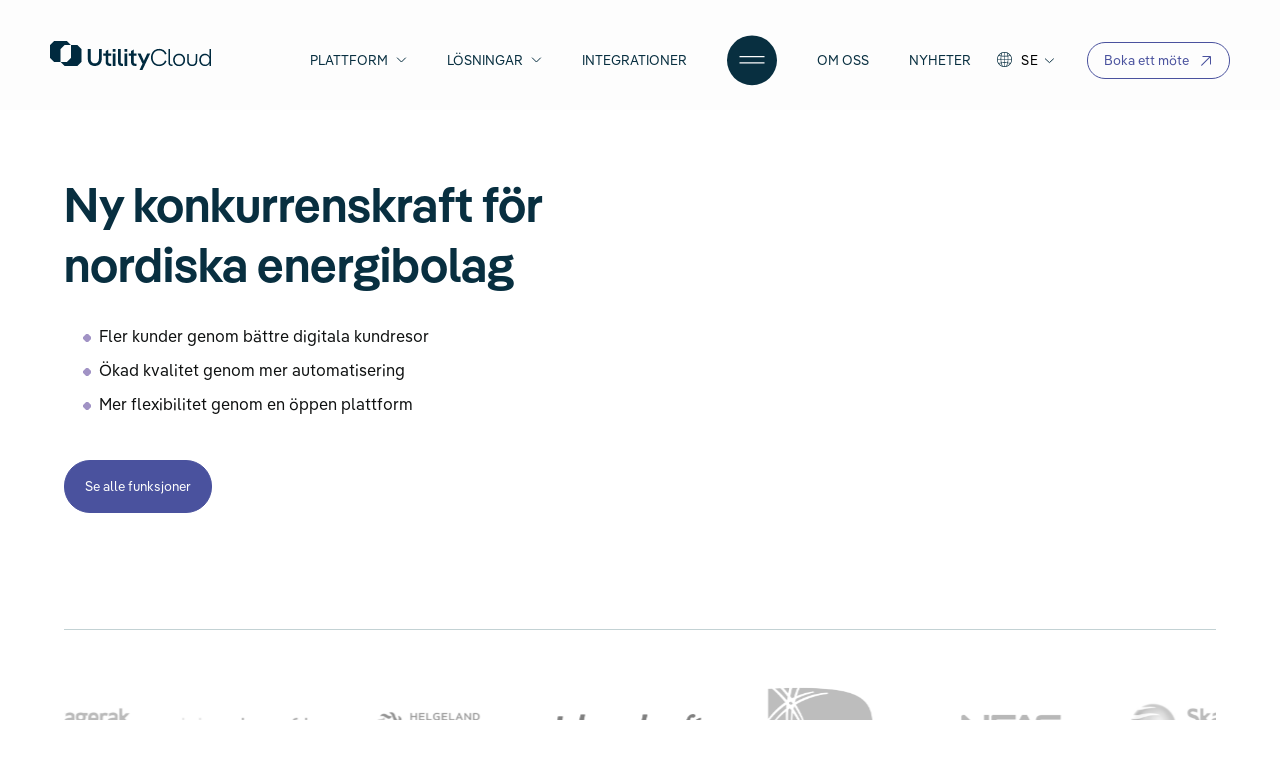

--- FILE ---
content_type: text/html; charset=utf-8
request_url: https://www.utilitycloud.se/
body_size: 44197
content:
<!DOCTYPE html><html lang="se"><head><meta charset="utf-8"><meta name="viewport" content="width=device-width, initial-scale=1.0"><script type="application/ld+json">{"@context":"http://schema.org","@type":"WebPage","author":{"@id":"#identity"},"copyrightHolder":{"@id":"#identity"},"copyrightYear":"2021","creator":{"@id":"#creator"},"dateModified":"2026-01-14T09:03:57+01:00","datePublished":"2021-11-10T09:25:00+01:00","description":"Utility Cloud är nästa generations KIS-plattform för energimarknaden","headline":"Ny konkurrenskraft för nordiska energibolag","inLanguage":"sv","mainEntityOfPage":"https://www.utilitycloud.se/","name":"Utility Cloud Sverige","publisher":{"@id":"#creator"},"url":"https://www.utilitycloud.se/"}</script><link href="https://www.utilitycloud.se/" rel="canonical"><link href="https://www.utilitycloud.se/" rel="home"><link href="https://www.utilitycloud.se/humans.txt" rel="author" type="text/plain"><link href="https://www.utilitycloud.fi/" hreflang="fi" rel="alternate"><link href="https://www.utilitycloud.tech/" hreflang="en" rel="alternate"><link href="https://www.utilitycloud.se/" hreflang="sv" rel="alternate"><link href="https://www.utilitycloud.no/" hreflang="x-default" rel="alternate"><link href="https://www.utilitycloud.no/" hreflang="nb-no" rel="alternate"><meta content="SEOmatic" name="generator"><meta content="Utility Cloud är nästa generations KIS-plattform för energimarknaden" name="description"><meta content="no-referrer-when-downgrade" name="referrer"><meta content="all" name="robots"><meta content="sv" property="og:locale"><meta content="fi" property="og:locale:alternate"><meta content="en" property="og:locale:alternate"><meta content="nb_NO" property="og:locale:alternate"><meta content="Utility Cloud Sverige" property="og:site_name"><meta content="website" property="og:type"><meta content="https://www.utilitycloud.se/" property="og:url"><meta content="Ny konkurrenskraft för nordiska energibolag" property="og:title"><meta content="Utility Cloud är nästa generations KIS-plattform för energimarknaden" property="og:description"><meta content="summary_large_image" name="twitter:card"><meta content="@" name="twitter:creator"><meta content="Ny konkurrenskraft för nordiska energibolag" name="twitter:title"><meta content="Utility Cloud är nästa generations KIS-plattform för energimarknaden" name="twitter:description"><title>Ny konkurrenskraft för nordiska energibolag</title><meta name="next-head-count" content="29"><script defer="" nomodule="" src="/_next/static/chunks/polyfills-c67a75d1b6f99dc8.js"></script><script defer="" src="/_next/static/chunks/5973.82bcb00e97c683c5.js"></script><script defer="" src="/_next/static/chunks/1369.41db648ab999b1b1.js"></script><script defer="" src="/_next/static/chunks/1000.5016c501557c9210.js"></script><script defer="" src="/_next/static/chunks/7475.7f5b25cd75775ebf.js"></script><script defer="" src="/_next/static/chunks/6731.c663bdd9196d72a0.js"></script><script defer="" src="/_next/static/chunks/9531.6fca04c362c7ac80.js"></script><script src="/_next/static/chunks/webpack-4661ce53fad2fcf9.js" defer=""></script><script src="/_next/static/chunks/framework-3650c05f19c73767.js" defer=""></script><script src="/_next/static/chunks/main-d39c5201c8638af2.js" defer=""></script><script src="/_next/static/chunks/pages/_app-c62872ea58f2c17c.js" defer=""></script><script src="/_next/static/chunks/e8ab3f79-0d6561cf10fdf2e6.js" defer=""></script><script src="/_next/static/chunks/8304-db82c439ff6d28b2.js" defer=""></script><script src="/_next/static/chunks/9746-8f5a3fba2b7b8a57.js" defer=""></script><script src="/_next/static/chunks/9889-fbc4472d096e4173.js" defer=""></script><script src="/_next/static/chunks/pages/index-ed0f034a17a2954d.js" defer=""></script><script src="/_next/static/eB2l_e-O5mG6pFV4EwZ_J/_buildManifest.js" defer=""></script><script src="/_next/static/eB2l_e-O5mG6pFV4EwZ_J/_ssgManifest.js" defer=""></script><style>html{-moz-tab-size:4;-o-tab-size:4;tab-size:4;line-height:1.15;-webkit-text-size-adjust:100%}body{margin:0;font-family:system-ui,-apple-system,Segoe UI,Roboto,Ubuntu,Cantarell,Noto Sans,sans-serif,Helvetica,Arial,Apple Color Emoji,Segoe UI Emoji}button{font-family:inherit;font-size:100%;line-height:1.15;margin:0}button{text-transform:none}button{-webkit-appearance:button}figure,h1,h2,h4,p{margin:0}button{background-color:transparent;background-image:none}ul{margin:0;padding:0}ul{list-style:none}html{font-family:ui-sans-serif,system-ui,-apple-system,Segoe UI,Roboto,Ubuntu,Cantarell,Noto Sans,sans-serif,BlinkMacSystemFont,Helvetica Neue,Arial,Apple Color Emoji,Segoe UI Emoji,Segoe UI Symbol,Noto Color Emoji;line-height:1.5}body{font-family:inherit;line-height:inherit}*,:after,:before{box-sizing:border-box;border:0 solid}img{border-style:solid}[role=button],button{cursor:pointer}h1,h2,h4{font-size:inherit;font-weight:inherit}a{color:inherit;text-decoration:inherit}button{padding:0;line-height:inherit;color:inherit}img,svg{display:block;vertical-align:middle}img{max-width:100%;height:auto}*,:after,:before{--tw-translate-x:0;--tw-translate-y:0;--tw-rotate:0;--tw-skew-x:0;--tw-skew-y:0;--tw-scale-x:1;--tw-scale-y:1;--tw-transform:translateX(var(--tw-translate-x)) translateY(var(--tw-translate-y)) rotate(var(--tw-rotate)) skewX(var(--tw-skew-x)) skewY(var(--tw-skew-y)) scaleX(var(--tw-scale-x)) scaleY(var(--tw-scale-y));border-color:currentColor;--tw-ring-offset-shadow:0 0 transparent;--tw-ring-shadow:0 0 transparent;--tw-shadow:0 0 transparent;--tw-blur:var(--tw-empty,/*!*/ /*!*/);--tw-brightness:var(--tw-empty,/*!*/ /*!*/);--tw-contrast:var(--tw-empty,/*!*/ /*!*/);--tw-grayscale:var(--tw-empty,/*!*/ /*!*/);--tw-hue-rotate:var(--tw-empty,/*!*/ /*!*/);--tw-invert:var(--tw-empty,/*!*/ /*!*/);--tw-saturate:var(--tw-empty,/*!*/ /*!*/);--tw-sepia:var(--tw-empty,/*!*/ /*!*/);--tw-drop-shadow:var(--tw-empty,/*!*/ /*!*/);--tw-filter:var(--tw-blur) var(--tw-brightness) var(--tw-contrast) var(--tw-grayscale) var(--tw-hue-rotate) var(--tw-invert) var(--tw-saturate) var(--tw-sepia) var(--tw-drop-shadow)}.container{width:100%}@media (min-width:480px){.container{max-width:480px}}@media (min-width:640px){.container{max-width:640px}}@media (min-width:768px){.container{max-width:768px}}@media (min-width:1024px){.container{max-width:1024px}}@media (min-width:1280px){.container{max-width:1280px}}@media (min-width:1536px){.container{max-width:1536px}}@media (min-width:1920px){.container{max-width:1920px}}.h1-text{font-family:Pangea,sans-serif;font-size:2rem;font-weight:600;line-height:1.25;--tw-text-opacity:1;color:rgba(8,47,64,var(--tw-text-opacity))}@media (min-width:768px){.h1-text{font-size:3rem}}.h1-text{font-stretch:normal;font-style:normal}.h2-text{font-family:Pangea,sans-serif;font-size:1.8125rem;font-weight:600;line-height:1.25;--tw-text-opacity:1;color:rgba(8,47,64,var(--tw-text-opacity))}@media (min-width:768px){.h2-text{font-size:2.5rem}}.h2-text{font-stretch:normal;font-style:normal}.h3-text{font-family:Pangea,sans-serif;font-size:1.625rem;font-weight:600;line-height:1.25;--tw-text-opacity:1;color:rgba(8,47,64,var(--tw-text-opacity))}@media (min-width:768px){.h3-text{font-size:2.0625rem}}.h3-text{font-stretch:normal;font-style:normal}.h4-text{font-family:Pangea,sans-serif;font-size:1.4375rem;font-weight:600;line-height:1.25;--tw-text-opacity:1;color:rgba(8,47,64,var(--tw-text-opacity))}@media (min-width:768px){.h4-text{font-size:1.75rem}}.h4-text{font-stretch:normal;font-style:normal}.h4-text.light{font-weight:300}.body-text{font-family:PangeaText,sans-serif;font-size:1rem;font-weight:400}.body-text,.small-text{line-height:1.5;font-stretch:normal;font-style:normal}.small-text{font-family:Pangea,sans-serif;font-size:.8125rem;font-weight:300;letter-spacing:.0625rem}.button-text{font-family:PangeaText,sans-serif;font-weight:400}.button-text,.overline-text{font-size:.8125rem;line-height:1.5;font-stretch:normal;font-style:normal}.overline-text{font-family:Pangea,sans-serif;font-weight:300;letter-spacing:.0625rem}:root{--swiper-theme-color:#007aff}.swiper{margin-left:auto;margin-right:auto;position:relative;overflow:hidden;list-style:none;padding:0;z-index:1}.swiper-wrapper{position:relative;width:100%;height:100%;z-index:1;display:flex;transition-property:transform;box-sizing:content-box}.swiper-wrapper{transform:translateZ(0)}.swiper-slide{flex-shrink:0;width:100%;height:100%;position:relative;transition-property:transform}.container{width:90%}.container,.container.wide{margin-left:auto;margin-right:auto;max-width:90rem}.container.wide{width:100%}.module-margin-bottom{margin-bottom:6.25rem}@media (min-width:640px){.module-margin-bottom{margin-bottom:9.375rem}}.underline-anim{position:relative}.underline-anim:after{content:"";position:absolute;right:0;top:110%;height:.0625rem;width:0;--tw-bg-opacity:1;background-color:rgba(8,47,64,var(--tw-bg-opacity));transition:width .15s ease-in-out}.underline-anim.inverted:after{--tw-bg-opacity:1;background-color:rgba(226,229,103,var(--tw-bg-opacity))}.underline-anim.active:after,.underline-anim:hover:after{left:0;width:100%}.underline-anim:focus:after{left:0;width:0}.logo-holder{width:10.0625rem}.logo-holder.inverted svg path{fill:#fdfdfd}@media (min-width:1024px){.logo-holder.inverted svg path{fill:#082f40}}footer .logo-holder{width:10.0625rem}footer .logo-holder.inverted svg path{fill:#fdfdfd}.hamburger-icon svg circle{fill:transparent}@media (min-width:1280px){.hamburger-icon svg circle{fill:#082f40}}.hamburger-icon svg path{stroke:#082f40}@media (min-width:1280px){.hamburger-icon svg path{stroke:#fdfdfd}}@-webkit-keyframes lds-ring{0%{transform:rotate(0deg)}to{transform:rotate(1turn)}}.swiper-navigation-link .arrow-icon{opacity:0}.swiper-navigation-link .active.arrow-icon,.swiper-navigation-link:hover .arrow-icon{opacity:1}.button{font-stretch:normal;font-style:normal;font-family:PangeaText,sans-serif;font-size:.8125rem;font-weight:400;line-height:1.5;max-width:-webkit-max-content;max-width:-moz-max-content;max-width:max-content}.button-primary{transition:border-color .35s ease,background .35s ease;position:relative;z-index:0;display:inline-block;flex-shrink:0;overflow:hidden;border-radius:9999px;border-width:.0625rem;--tw-border-opacity:1;border-color:rgba(74,82,158,var(--tw-border-opacity));--tw-bg-opacity:1;background-color:rgba(74,82,158,var(--tw-bg-opacity));padding:1rem 1.25rem;--tw-text-opacity:1;color:rgba(253,253,253,var(--tw-text-opacity));text-decoration:none}.button-primary:before{content:"";transition:all .35s ease;position:absolute;top:100%;right:0;bottom:0;left:0;z-index:-1;display:block;--tw-bg-opacity:1;background-color:rgba(253,253,253,var(--tw-bg-opacity))}.button-primary:hover:before{top:0}.button-primary:hover{transition:.25s;--tw-text-opacity:1;color:rgba(8,47,64,var(--tw-text-opacity))}.button-primary:after{transform:translateY(-50%) translateX(50%);position:absolute;right:2.34375rem;top:50%}.button-primary .icon-wrapper{display:none}.button-primary.dark-theme{--tw-border-opacity:1;border-color:rgba(253,253,253,var(--tw-border-opacity));--tw-bg-opacity:1;background-color:rgba(253,253,253,var(--tw-bg-opacity));--tw-text-opacity:1;color:rgba(8,47,64,var(--tw-text-opacity))}.button-primary.dark-theme:before{--tw-bg-opacity:1;background-color:rgba(74,82,158,var(--tw-bg-opacity))}.button-primary.dark-theme:hover{--tw-text-opacity:1;color:rgba(253,253,253,var(--tw-text-opacity))}.button-primary.dark-theme.link-out-button{display:flex;flex-direction:row;align-items:center;justify-content:center}.button-primary.dark-theme.link-out-button .link-out{margin-left:.625rem}.button-primary.dark-theme.link-out-button .link-out svg{--tw-rotate:-45deg;transform:var(--tw-transform)}.button-primary.dark-theme.link-out-button .link-out svg path{stroke:#082f40}.button-primary.dark-theme.link-out-button:hover .link-out svg path{stroke:#fdfdfd}.button-primary.link-out-button{display:flex;flex-direction:row;align-items:center;justify-content:center}.button-primary.link-out-button .link-out{margin-left:.625rem;display:flex}.button-primary.link-out-button .link-out svg{--tw-rotate:-45deg;transform:var(--tw-transform)}.button-primary.link-out-button .link-out svg path{stroke:#fdfdfd}.button-primary.link-out-button:hover .link-out svg path{stroke:#4a529e}.button-secondary{transition:border-color .35s ease,background .35s ease;position:relative;z-index:0;font-stretch:normal;font-style:normal;font-family:PangeaText,sans-serif;font-size:.8125rem;font-weight:400;line-height:1.5;display:inline-block;flex-shrink:0;overflow:hidden;border-radius:9999px;border-width:.0625rem;--tw-border-opacity:1;border-color:rgba(74,82,158,var(--tw-border-opacity));background-color:transparent;padding:1rem 1.25rem;--tw-text-opacity:1;color:rgba(74,82,158,var(--tw-text-opacity));text-decoration:none}.button-secondary.button-header{padding-top:.5rem;padding-bottom:.5rem;padding-left:1rem;padding-right:1rem}.button-secondary.button-header.link-out-button .link-out svg path{stroke:#4a529e}.button-secondary:before{content:"";transition:all .35s ease;position:absolute;top:100%;right:0;bottom:0;left:0;z-index:-1;display:block;--tw-bg-opacity:1;background-color:rgba(74,82,158,var(--tw-bg-opacity))}.button-secondary:hover:before{top:0}.button-secondary:hover{transition:.25s;--tw-text-opacity:1;color:rgba(253,253,253,var(--tw-text-opacity))}.button-secondary:after{transform:translateY(-50%) translateX(50%);position:absolute;right:2.34375rem;top:50%}.button-secondary.link-out-button{display:flex;flex-direction:row;align-items:center;justify-content:center}.button-secondary.link-out-button .icon-wrapper.link-out{margin-left:.625rem;display:block}.button-secondary.link-out-button .icon-wrapper.link-out svg{--tw-rotate:-45deg;transform:var(--tw-transform)}.button-secondary.link-out-button .icon-wrapper.link-out svg path{stroke:#4a529e}.button-secondary.link-out-button:hover .link-out svg path{stroke:#fdfdfd}.button-secondary .icon-wrapper{display:none}.button-simple{display:flex;align-items:center;--tw-text-opacity:1;color:rgba(8,47,64,var(--tw-text-opacity))}.button-simple.dark-theme{--tw-text-opacity:1;color:rgba(253,253,253,var(--tw-text-opacity))}.button-simple.dark-theme .icon-wrapper svg path{stroke:#fdfdfd}.button-simple .icon-wrapper{position:static;margin-left:.625rem;width:auto;transform:var(--tw-transform);transition-property:all;transition-timing-function:cubic-bezier(.4,0,.2,1);transition-duration:.15s}@media (min-width:640px){.button-simple .icon-wrapper{margin-left:1rem}}.button-simple .icon-wrapper svg{stroke:#082f40}.button-simple:hover .icon-wrapper{--tw-translate-x:0.5rem;--tw-translate-y:0px;transform:var(--tw-transform)}.button-simple.link-out-button{display:flex;flex-direction:row;align-items:center;justify-content:center}.button-simple.link-out-button .link-out{margin-left:.625rem}.button-simple.link-out-button .link-out svg{--tw-rotate:-45deg;transform:var(--tw-transform)}.wysiwyg p{margin-top:1.5625rem;font-family:PangeaText,sans-serif;font-size:1rem;font-weight:400;line-height:1.5}.wysiwyg p:first-child{margin-top:0}.wysiwyg p{font-stretch:normal;font-style:normal}.wysiwyg.h4-text.light p{font-family:Pangea,sans-serif;font-size:1.125rem;font-weight:300;line-height:1.25}@media (min-width:1280px){.wysiwyg.h4-text.light p{font-size:1.5rem}}.wysiwyg.h4-text.light p{font-stretch:normal;font-style:normal}.wysiwyg ul{margin-top:.5rem;margin-bottom:.5rem}.wysiwyg ul:first-child{margin-top:0}@media (min-width:640px){.wysiwyg ul{margin-left:1.1875rem}}.wysiwyg ul li{position:relative;margin-bottom:.625rem;list-style-type:none;padding-left:1rem}.wysiwyg ul li:last-child{margin-bottom:0}.wysiwyg ul li:before{position:absolute;left:0;top:.6em;height:.5rem;width:.5rem;content:"";background-image:url(/_next/static/media/bullet.ccc51308.svg)}.absolute{position:absolute}.relative{position:relative}.sticky{position:-webkit-sticky;position:sticky}.top-0{top:0}.left-0{left:0}.top-full{top:100%}.top-\[3rem\]{top:3rem}.top-\[0\.625rem\]{top:.625rem}.right-\[18px\]{right:18px}.z-10{z-index:10}.z-20{z-index:20}.col-span-2{grid-column:span 2/span 2}.mx-auto{margin-left:auto;margin-right:auto}.mr-4{margin-right:1rem}.mt-2{margin-top:.5rem}.mb-4{margin-bottom:1rem}.mr-2{margin-right:.5rem}.mb-3{margin-bottom:.75rem}.mt-\[-0\.5625rem\]{margin-top:-.5625rem}.ml-0{margin-left:0}.mb-8{margin-bottom:2rem}.mt-\[1\.875rem\]{margin-top:1.875rem}.mt-9{margin-top:2.25rem}.mr-5{margin-right:1.25rem}.ml-auto{margin-left:auto}.mr-0{margin-right:0}.mr-10{margin-right:2.5rem}.ml-2{margin-left:.5rem}.mb-\[1\.125rem\]{margin-bottom:1.125rem}.mr-8{margin-right:2rem}.mb-1{margin-bottom:.25rem}.mb-\[0\.0625rem\]{margin-bottom:.0625rem}.ml-\[0\.3125rem\]{margin-left:.3125rem}.mt-\[0\.25rem\]{margin-top:.25rem}.mt-element-xs{margin-top:3.125rem}.mt-header-h2{margin-top:1.25rem}.mt-element-xxs{margin-top:2.1875rem}.mt-\[2\.1875rem\]{margin-top:2.1875rem}.mb-\[4\.375rem\]{margin-bottom:4.375rem}.mt-\[2\.125rem\]{margin-top:2.125rem}.mt-auto{margin-top:auto}.mt-\[3\.75rem\]{margin-top:3.75rem}.mb-\[2\.5rem\]{margin-bottom:2.5rem}.mt-\[2\.5rem\]{margin-top:2.5rem}.mt-20{margin-top:5rem}.mb-\[1\.875rem\]{margin-bottom:1.875rem}.mb-header{margin-bottom:.9375rem}.mr-\[1\.625rem\]{margin-right:1.625rem}.mt-\[1\.5625rem\]{margin-top:1.5625rem}.mt-12{margin-top:3rem}.block{display:block}.flex{display:flex}.inline-flex{display:inline-flex}.grid{display:grid}.hidden{display:none}.h-full{height:100%}.h-\[3\.125rem\]{height:3.125rem}.h-\[0\.9375rem\]{height:.9375rem}.h-auto{height:auto}.h-\[1\.5rem\]{height:1.5rem}.h-\[25rem\]{height:25rem}.max-h-\[37\.5rem\]{max-height:37.5rem}.min-h-\[35\.625rem\]{min-height:35.625rem}.w-full{width:100%}.w-max{width:-webkit-max-content;width:-moz-max-content;width:max-content}.w-\[90\%\]{width:90%}.w-\[3\.125rem\]{width:3.125rem}.w-4{width:1rem}.w-\[34\.375rem\]{width:34.375rem}.w-1\/2{width:50%}.min-w-\[9\.375rem\]{min-width:9.375rem}.min-w-\[3\.8125rem\]{min-width:3.8125rem}.max-w-full{max-width:100%}.max-w-md{max-width:28rem}.max-w-max{max-width:-webkit-max-content;max-width:-moz-max-content;max-width:max-content}.max-w-\[90rem\]{max-width:90rem}.max-w-\[34\.125rem\]{max-width:34.125rem}.max-w-\[30\.625rem\]{max-width:30.625rem}.max-w-\[2\.5rem\]{max-width:2.5rem}.max-w-\[37\.6875rem\]{max-width:37.6875rem}.max-w-\[23\.4375rem\]{max-width:23.4375rem}.flex-1{flex:1 1 0%}.flex-shrink-0{flex-shrink:0}.translate-x-4{--tw-translate-x:1rem}.translate-x-4{transform:var(--tw-transform)}.transform{transform:var(--tw-transform)}.cursor-pointer{cursor:pointer}.grid-cols-2{grid-template-columns:repeat(2,minmax(0,1fr))}.grid-cols-1{grid-template-columns:repeat(1,minmax(0,1fr))}.flex-row{flex-direction:row}.flex-col{flex-direction:column}.flex-col-reverse{flex-direction:column-reverse}.flex-wrap{flex-wrap:wrap}.flex-nowrap{flex-wrap:nowrap}.items-start{align-items:flex-start}.items-end{align-items:flex-end}.items-center{align-items:center}.justify-start{justify-content:flex-start}.justify-end{justify-content:flex-end}.justify-center{justify-content:center}.justify-between{justify-content:space-between}.justify-items-center{justify-items:center}.gap-x-4{grid-column-gap:1rem;-moz-column-gap:1rem;column-gap:1rem}.gap-x-8{grid-column-gap:2rem;-moz-column-gap:2rem;column-gap:2rem}.gap-x-16{grid-column-gap:4rem;-moz-column-gap:4rem;column-gap:4rem}.gap-y-8{grid-row-gap:2rem;row-gap:2rem}.gap-x-20{grid-column-gap:5rem;-moz-column-gap:5rem;column-gap:5rem}.overflow-hidden{overflow:hidden}.border-t-\[0\.0625rem\]{border-top-width:.0625rem}.border-b-2{border-bottom-width:2px}.border-border{--tw-border-opacity:1;border-color:rgba(195,210,212,var(--tw-border-opacity))}.bg-primary{--tw-bg-opacity:1;background-color:rgba(253,253,253,var(--tw-bg-opacity))}.bg-accent{--tw-bg-opacity:1;background-color:rgba(74,82,158,var(--tw-bg-opacity))}.bg-heroBackground{--tw-bg-opacity:1;background-color:rgba(243,246,246,var(--tw-bg-opacity))}.bg-secondary{--tw-bg-opacity:1;background-color:rgba(8,47,64,var(--tw-bg-opacity))}.fill-transparent{fill:transparent}.object-contain{-o-object-fit:contain;object-fit:contain}.object-cover{-o-object-fit:cover;object-fit:cover}.object-top{-o-object-position:top;object-position:top}.object-left{-o-object-position:left;object-position:left}.px-4{padding-left:1rem;padding-right:1rem}.px-0{padding-left:0;padding-right:0}.py-4{padding-top:1rem;padding-bottom:1rem}.px-5{padding-left:1.25rem;padding-right:1.25rem}.py-6{padding-top:1.5rem;padding-bottom:1.5rem}.px-8{padding-left:2rem;padding-right:2rem}.py-20,.py-\[5rem\]{padding-top:5rem;padding-bottom:5rem}.py-\[3\.5625rem\]{padding-top:3.5625rem;padding-bottom:3.5625rem}.pb-\[1\.5625rem\]{padding-bottom:1.5625rem}.pt-\[2\.1875rem\]{padding-top:2.1875rem}.pt-8{padding-top:2rem}.pt-\[3\.125rem\]{padding-top:3.125rem}.pb-\[1\.1875rem\]{padding-bottom:1.1875rem}.pb-2{padding-bottom:.5rem}.text-center{text-align:center}.font-pangea{font-family:Pangea,sans-serif}.font-pangeaText{font-family:PangeaText,sans-serif}.text-sm{font-size:.8125rem}.text-\[1\.625rem\]{font-size:1.625rem}.text-base{font-size:1rem}.text-\[1\.1875rem\]{font-size:1.1875rem}.text-xs{font-size:.75rem}.font-normal{font-weight:400}.font-semibold{font-weight:600}.font-light{font-weight:300}.font-bold{font-weight:700}.font-medium{font-weight:500}.uppercase{text-transform:uppercase}.leading-none{line-height:1}.tracking-\[0\.0625rem\]{letter-spacing:.0625rem}.text-text{--tw-text-opacity:1;color:rgba(15,17,17,var(--tw-text-opacity))}.text-text-heading{--tw-text-opacity:1;color:rgba(8,47,64,var(--tw-text-opacity))}.text-text-inverted{--tw-text-opacity:1;color:rgba(253,253,253,var(--tw-text-opacity))}.underline{text-decoration:underline}.opacity-0{opacity:0}.opacity-50{opacity:.5}.grayscale{--tw-grayscale:grayscale(100%)}.grayscale{filter:var(--tw-filter)}.transition{transition-property:background-color,border-color,color,fill,stroke,opacity,box-shadow,transform,filter,-webkit-backdrop-filter;transition-property:background-color,border-color,color,fill,stroke,opacity,box-shadow,transform,filter,backdrop-filter;transition-property:background-color,border-color,color,fill,stroke,opacity,box-shadow,transform,filter,backdrop-filter,-webkit-backdrop-filter;transition-timing-function:cubic-bezier(.4,0,.2,1);transition-duration:.15s}.duration-200{transition-duration:.2s}.duration-100{transition-duration:.1s}.ease-in-out{transition-timing-function:cubic-bezier(.4,0,.2,1)}.ease-out{transition-timing-function:cubic-bezier(0,0,.2,1)}.last\:mr-0:last-child{margin-right:0}.last\:mb-0:last-child{margin-bottom:0}@media (min-width:480px){.xs\:mt-0{margin-top:0}.xs\:mt-element-sm{margin-top:4.6875rem}.xs\:w-\[90\%\]{width:90%}.xs\:flex-row{flex-direction:row}.xs\:items-center{align-items:center}.xs\:px-8{padding-left:2rem;padding-right:2rem}.xs\:pr-8{padding-right:2rem}.xs\:pl-\[3\.125rem\]{padding-left:3.125rem}}@media (min-width:640px){.sm\:mr-6{margin-right:1.5rem}.sm\:mt-6{margin-top:1.5rem}.sm\:flex{display:flex}.sm\:w-full{width:100%}.sm\:w-\[80\%\]{width:80%}.sm\:grid-cols-2{grid-template-columns:repeat(2,minmax(0,1fr))}.sm\:px-\[3\.125rem\]{padding-left:3.125rem;padding-right:3.125rem}.sm\:px-\[3\.5625rem\]{padding-left:3.5625rem;padding-right:3.5625rem}.sm\:pt-16{padding-top:4rem}.sm\:text-\[1\.1875rem\]{font-size:1.1875rem}.sm\:font-bold{font-weight:700}}@media (min-width:768px){.md\:block{display:block}.md\:grid{display:grid}.md\:min-h-\[min\(calc\(100vh-7rem\)\2c 60rem\)\]{min-height:min(calc(100vh - 7rem),60rem)}.md\:w-\[60\%\]{width:60%}.md\:w-1\/3{width:33.333333%}.md\:grid-cols-2{grid-template-columns:repeat(2,minmax(0,1fr))}}@media (min-width:1024px){.lg\:top-\[5\.625rem\]{top:5.625rem}.lg\:left-1\/2{left:50%}.lg\:mx-0{margin-left:0;margin-right:0}.lg\:ml-\[1\.6875rem\]{margin-left:1.6875rem}.lg\:mb-0{margin-bottom:0}.lg\:mr-10{margin-right:2.5rem}.lg\:mt-element-md{margin-top:6.25rem}.lg\:mt-0{margin-top:0}.lg\:mr-\[8\.3125rem\]{margin-right:8.3125rem}.lg\:mb-\[3\.75rem\]{margin-bottom:3.75rem}.lg\:mt-auto{margin-top:auto}.lg\:block{display:block}.lg\:flex{display:flex}.lg\:h-auto{height:auto}.lg\:h-full{height:100%}.lg\:max-h-full{max-height:100%}.lg\:w-auto{width:auto}.lg\:max-w-\[40rem\]{max-width:40rem}.lg\:max-w-\[27\.125rem\]{max-width:27.125rem}.lg\:flex-1{flex:1 1 0%}.lg\:-translate-x-1\/2{--tw-translate-x:-50%}.lg\:-translate-x-1\/2,.lg\:transform{transform:var(--tw-transform)}.lg\:grid-cols-2{grid-template-columns:repeat(2,minmax(0,1fr))}.lg\:flex-row{flex-direction:row}.lg\:flex-row-reverse{flex-direction:row-reverse}.lg\:justify-between{justify-content:space-between}.lg\:px-20{padding-left:5rem;padding-right:5rem}.lg\:py-\[7\.9375rem\]{padding-top:7.9375rem;padding-bottom:7.9375rem}.lg\:pt-0{padding-top:0}.lg\:pb-\[1\.375rem\]{padding-bottom:1.375rem}.lg\:text-left{text-align:left}}@media (min-width:1280px){.xl\:mx-4{margin-left:1rem;margin-right:1rem}.xl\:mt-\[2\.5rem\]{margin-top:2.5rem}.xl\:ml-auto{margin-left:auto}.xl\:list-item{display:list-item}.xl\:w-max{width:-webkit-max-content;width:-moz-max-content;width:max-content}.xl\:w-\[16\.6\%\]{width:16.6%}.xl\:min-w-\[15rem\]{min-width:15rem}.xl\:max-w-\[23\.4375rem\]{max-width:23.4375rem}.xl\:justify-start{justify-content:flex-start}.xl\:justify-end{justify-content:flex-end}.xl\:justify-between{justify-content:space-between}}</style><link rel="stylesheet" href="/_next/static/css/01ee1e240af20158.css" data-n-g="" media="print" onload="this.media='all'"><noscript><link rel="stylesheet" href="/_next/static/css/01ee1e240af20158.css"></noscript><noscript data-n-css=""></noscript></head><body><div id="__next" data-reactroot=""><header class="pb-[1.5625rem] pt-[2.1875rem] px-0 sm:px-[3.125rem] sticky top-0 left-0 z-20 bg-primary"><div class="flex justify-start xl:justify-between items-center w-[90%] sm:w-full mx-auto"><div class="mt-[-0.5625rem] w-full xl:min-w-[15rem] xl:w-max z-20"><div class="logo-holder "><a href="/"><svg id="utilityCloudLogoX_svg__Layer_1" xmlns="http://www.w3.org/2000/svg" x="0" y="0" viewBox="0 0 1940.71 350.43" style="enable-background:new 0 0 1940.71 350.43" xml:space="preserve"><style>.utilityCloudLogoX_svg__st0{fill:#002a3f}</style><path class="utilityCloudLogoX_svg__st0" d="m126.54 97.01 48.51-48.5h78.02L204.57 0H48.51L0 48.51v156.05l48.51 48.51h78.03z"></path><path class="utilityCloudLogoX_svg__st0" d="M331.11 48.51h-78.04.01v156.05l-48.51 48.51h-78.03l48.51 48.51h156.06l48.5-48.51V97.01zM623.52 97.16v117.66c0 56.41-34.49 87.1-83.88 87.1-49.69 0-84.18-30.69-84.18-87.1V97.16h34.49v115.91c0 39.16 20.46 57.29 49.69 57.29 28.94 0 49.69-18.13 49.69-57.29V97.16h34.19zM736.95 178.86h-33.9v72.19c0 14.62 5.55 22.5 18.12 22.5h15.78v28.06h-19.29c-30.69 0-47.06-19.29-47.06-48.52v-74.24h-27.77v-26.6h27.77v-30.4l32.44-18.71v49.1h33.9v26.62h.01zM790.16 152.26v149.36h-32.44V152.26h32.44zM862.36 301.62c-27.18 0-41.51-16.66-41.51-42.38V97.02h32.44v160.17c0 10.52 4.38 16.37 14.61 16.37h11.4v28.06h-16.94zM929.89 152.26v149.36h-32.44V152.26h32.44zM1042.42 178.86h-33.9v72.19c0 14.62 5.55 22.5 18.12 22.5h15.78v28.06h-19.29c-30.69 0-47.06-19.29-47.06-48.52v-74.24H948.3v-26.6h27.77v-30.4l32.44-18.71v49.1h33.9v26.62h.01zM1171.62 152.26h35.66l-92.66 198.17h-35.36l35.66-76.29-58.75-121.88H1093l38.58 86.22 40.04-86.22zM757.7 97.01h32.44v32.44H757.7zM897.4 97.01h32.44v32.44H897.4zM1217.31 199.32c0-62.01 41.63-104.51 99.56-104.51 41.92 0 74.23 23 88.79 59.97l-18.34 8.44c-11.35-31.15-37.55-49.49-70.45-49.49-45.12 0-79.18 32.6-79.18 85.58s34.06 85.59 79.18 85.59c32.9 0 59.09-18.34 70.45-49.49l18.34 8.44c-14.56 36.97-46.87 59.97-88.79 59.97-57.93.01-99.56-42.49-99.56-104.5zM1478.14 284.03v17.18h-14.26c-24.45 0-35.81-16.01-35.81-36.97V97.44h18.92v165.64c0 13.39 5.24 20.96 18.34 20.96h12.81v-.01zM1483.97 228.43c0-44.54 30.86-75.11 72.19-75.11 41.34 0 72.2 30.57 72.2 75.11 0 44.83-30.86 75.4-72.2 75.4-41.33 0-72.19-30.57-72.19-75.4zm125.17 0c0-35.52-22.42-57.64-52.98-57.64-30.57 0-52.98 22.12-52.98 57.64 0 35.81 22.42 57.93 52.98 57.93 30.57 0 52.98-22.12 52.98-57.93zM1653.39 242.11v-86.46h18.92v84.71c0 29.98 17.47 45.41 41.92 45.41 24.74 0 41.63-15.43 41.63-45.41v-84.71h18.92v86.46c0 39.88-25.33 61.42-60.55 61.42-35.22.01-60.84-21.53-60.84-61.42zM1921.79 97.43h18.92v203.78h-18.92v-30.86c-10.19 19.79-28.24 33.19-53.56 33.19-38.43 0-68.41-29.69-68.41-75.11 0-45.41 29.98-75.11 68.41-75.11 25.33 0 43.38 13.39 53.56 33.19V97.43zm.59 131c0-35.81-21.54-57.64-51.82-57.64s-51.82 21.83-51.82 57.64 21.54 57.64 51.82 57.64 51.82-21.83 51.82-57.64z"></path></svg></a></div></div><div class="main-menu flex xl:mx-4"><ul class="main-menu-list flex items-center text-text-heading text-sm font-pangeaText"><li class="main-menu-item relative mr-10 last:mr-0 hidden xl:list-item"><a class="main-menu-link underline-anim inline-flex items-center uppercase " target="" href="https://www.utilitycloud.se/platform">Plattform<svg width="11" height="6" fill="none" xmlns="http://www.w3.org/2000/svg" class="ml-2 fill-transparent w-full h-full"><path d="M9.407 1.04 5.423 5.025 1.407 1.009" stroke="#082F40" stroke-linecap="square" stroke-linejoin="bevel"></path></svg></a><ul class="opacity-0 main-menu-sublist absolute left-0 top-full z-20 bg-secondary px-4 py-4 mt-2 text-sm text-text-inverted leading-none overflow-hidden min-w-[9.375rem] w-max"><li class="main-menu-subitem mb-[1.125rem] last:mb-0"><a class="main-menu-sublink underline-anim inverted flex items-center tracking-[0.0625rem] max-w-max" target="" href="https://www.utilitycloud.se/platform/salg-og-kundehaandtering">Försäljning och kundhantering</a></li><li class="main-menu-subitem mb-[1.125rem] last:mb-0"><a class="main-menu-sublink underline-anim inverted flex items-center tracking-[0.0625rem] max-w-max" target="" href="https://www.utilitycloud.se/platform/produkt-og-avregning">Produkt och avräkning</a></li><li class="main-menu-subitem mb-[1.125rem] last:mb-0"><a class="main-menu-sublink underline-anim inverted flex items-center tracking-[0.0625rem] max-w-max" target="" href="https://www.utilitycloud.se/platform/fakturering-og-innfordring">Fakturering och inkasso</a></li><li class="main-menu-subitem mb-[1.125rem] last:mb-0"><a class="main-menu-sublink underline-anim inverted flex items-center tracking-[0.0625rem] max-w-max" target="" href="https://www.utilitycloud.se/platform/innsikt-og-analyse">Insikt och analys</a></li><li class="main-menu-subitem mb-[1.125rem] last:mb-0"><a class="main-menu-sublink underline-anim inverted flex items-center tracking-[0.0625rem] max-w-max" target="" href="https://www.utilitycloud.se/platform/api-management-og-sikkerhet">API management och säkerhet</a></li><li class="main-menu-subitem mb-[1.125rem] last:mb-0"><a class="main-menu-sublink underline-anim inverted flex items-center tracking-[0.0625rem] max-w-max" target="" href="https://www.utilitycloud.se/platform/min-side-og-nettbestilling">Min sida och onlinebeställning</a></li></ul></li><li class="main-menu-item relative mr-10 last:mr-0 hidden xl:list-item"><a class="main-menu-link underline-anim inline-flex items-center uppercase " target="" href="https://www.utilitycloud.se/losninger">Lösningar<svg width="11" height="6" fill="none" xmlns="http://www.w3.org/2000/svg" class="ml-2 fill-transparent w-full h-full"><path d="M9.407 1.04 5.423 5.025 1.407 1.009" stroke="#082F40" stroke-linecap="square" stroke-linejoin="bevel"></path></svg></a><ul class="opacity-0 main-menu-sublist absolute left-0 top-full z-20 bg-secondary px-4 py-4 mt-2 text-sm text-text-inverted leading-none overflow-hidden min-w-[9.375rem] w-max"><li class="main-menu-subitem mb-[1.125rem] last:mb-0"><a class="main-menu-sublink underline-anim inverted flex items-center tracking-[0.0625rem] max-w-max" target="" href="https://www.utilitycloud.se/losninger/stromselskap-2">Elbolag</a></li><li class="main-menu-subitem mb-[1.125rem] last:mb-0"><a class="main-menu-sublink underline-anim inverted flex items-center tracking-[0.0625rem] max-w-max" target="" href="https://www.utilitycloud.se/losninger/fjernvarme">Fjärrvärme</a></li><li class="main-menu-subitem mb-[1.125rem] last:mb-0"><a class="main-menu-sublink underline-anim inverted flex items-center tracking-[0.0625rem] max-w-max" target="" href="https://www.utilitycloud.se/losninger/kraftproduksjon">Kraftproduktion</a></li><li class="main-menu-subitem mb-[1.125rem] last:mb-0"><a class="main-menu-sublink underline-anim inverted flex items-center tracking-[0.0625rem] max-w-max" target="" href="https://www.utilitycloud.se/losninger/lading">Lading</a></li></ul></li><li class="main-menu-item relative mr-10 last:mr-0 hidden xl:list-item"><a class="main-menu-link underline-anim inline-flex items-center uppercase " target="" href="https://www.utilitycloud.se/plugins">Integrationer</a></li><li class="mr-0 sm:mr-6 lg:mr-10 cursor-pointer hamburger-icon z-20"><div class="w-[3.125rem] h-[3.125rem]"><svg viewBox="0 0 40 41" fill="none" xmlns="http://www.w3.org/2000/svg"><circle cx="20" cy="20.328" r="20" fill="#082F40"></circle><path stroke="#FDFDFD" d="M9.942 22.328h20.116M9.942 17.328h20.116"></path></svg></div></li><li class="main-menu-item relative mr-10 last:mr-0 hidden xl:list-item"><a class="main-menu-link underline-anim inline-flex items-center uppercase " target="" href="https://www.utilitycloud.se/om-oss">Om oss</a></li><li class="main-menu-item relative mr-10 last:mr-0 hidden xl:list-item"><a class="main-menu-link underline-anim inline-flex items-center uppercase " target="" href="https://www.utilitycloud.se/nyheter">Nyheter</a></li></ul></div><div class="hidden sm:flex xl:min-w-[15rem] justify-end"><div class="menu-text main-menu-item relative hidden lg:flex button-text "><button title="SE" class="main-menu-link inline-flex font-light text-pangea items-center tracking-[0.0625rem]"><svg width="15" height="15" fill="none" xmlns="http://www.w3.org/2000/svg" class="mr-2 mb-[0.0625rem] w-4 h-[0.9375rem] globe-icon"><path d="M7.5 15C3.364 15 0 11.636 0 7.5S3.364 0 7.5 0 15 3.364 15 7.5 11.636 15 7.5 15ZM7.5.63A6.878 6.878 0 0 0 .63 7.5a6.878 6.878 0 0 0 6.87 6.87 6.877 6.877 0 0 0 6.87-6.87A6.878 6.878 0 0 0 7.5.63Z" fill="#082F40"></path><path d="M14.582 7.184H.422v.63h14.16v-.63ZM7.674 4.54c-3.555 0-6.208-.783-6.373-.833l.182-.603c.06.018 6.041 1.779 12.014 0l.18.603c-2.095.624-4.17.832-6.003.832ZM1.492 11.736l-.18-.604c6.16-1.833 12.126-.075 12.377 0l-.182.604c-.06-.018-6.041-1.778-12.015 0Z" fill="#082F40"></path><path d="M5.072 14.337C1.968 7.071 4.647.63 4.674.564l.58.247C5.227.873 2.656 7.08 5.65 14.09l-.58.247ZM9.872 14.337l-.579-.247C12.288 7.08 9.717.873 9.69.811l.58-.247c.027.064 2.706 6.507-.398 13.773ZM7.813.42h-.63v14.42h.63V.42Z" fill="#082F40"></path></svg>SE<svg width="11" height="6" fill="none" xmlns="http://www.w3.org/2000/svg" class="ml-[0.3125rem] mt-[0.25rem] fill-transparent w-4 h-auto"><path d="M9.407 1.04 5.423 5.025 1.407 1.009" stroke="#082F40" stroke-linecap="square" stroke-linejoin="bevel"></path></svg></button><ul class="opacity-0 main-menu-sublist absolute left-0 top-[3rem] bg-secondary px-5 py-6 leading-none overflow-hidden min-w-[3.8125rem] w-max z-10"><li class="main-menu-subitem mb-4 last:mb-0 underline-anim inverted font-pangea font-light text-sm text-text-inverted tracking-[0.0625rem]"><a class="main-menu-sublink flex items-center" href="https://www.utilitycloud.no/">NO</a></li><li class="main-menu-subitem mb-4 last:mb-0 underline-anim inverted font-pangea font-light text-sm text-text-inverted tracking-[0.0625rem]"><a class="main-menu-sublink flex items-center" href="https://www.utilitycloud.tech/">EN</a></li><li class="main-menu-subitem mb-4 last:mb-0 underline-anim inverted font-pangea font-light text-sm text-text-inverted tracking-[0.0625rem]"><a class="main-menu-sublink flex items-center" href="https://www.utilitycloud.fi/">FI</a></li></ul></div><a class="custom-button button-secondary ml-0 lg:ml-[1.6875rem] button button-header w-max  group link-out-button" target="_blank" href="https://favro.com/form/7be210ce5a36bed272bfd1a2?secret=H9IwZzLWzi569tHkzEOQ7fK0kydFOFfBciTNkrTp7G_"><span class="text-wrapper flex items-center">Boka ett möte</span><span class="icon-wrapper link-out"><svg width="14" height="13" fill="none" xmlns="http://www.w3.org/2000/svg"><path d="m7.762 1.51 5.23 5.23-5.27 5.27M12.588 6.741H.5" stroke="#082F40" stroke-linecap="square" stroke-linejoin="bevel"></path></svg></span></a></div></div></header><main class="flex-1 overflow-hidden"><div class="w-full"><div class="hero container module-margin-bottom md:min-h-[min(calc(100vh-7rem),60rem)] flex flex-col justify-center pt-8 sm:pt-16"><div class="medium-hero flex flex-col lg:flex-row gap-x-8"><div class="hero-content flex flex-1 flex-col justify-center mb-8 lg:mb-0"><h1 class="page-title h1-text lg:max-w-[40rem]">Ny konkurrenskraft för nordiska energibolag</h1><div class="grid gap-x-16 gap-y-8 mt-[1.875rem] grid-cols-1"><div class="lg:mb-0 text-format wysiwyg max-w-md text-paragraphs body-text text-text"><ul><li><p>Fler kunder genom bättre digitala kundresor</p></li><li><p>Ökad kvalitet genom mer automatisering</p></li><li><p>Mer flexibilitet genom en öppen plattform</p></li></ul></div></div><div><div class="flex flex-row flex-wrap items-start xs:items-center mt-9"><a class="custom-button button-primary button button-text mr-5 last:mr-0 mb-4 group " target="" href="https://www.utilitycloud.se/platform"><span class="text-wrapper flex items-center">Se alle funksjoner</span><span class="icon-wrapper "><svg width="14" height="13" fill="none" xmlns="http://www.w3.org/2000/svg"><path d="m7.762 1.51 5.23 5.23-5.27 5.27M12.588 6.741H.5" stroke="#082F40" stroke-linecap="square" stroke-linejoin="bevel"></path></svg></span></a></div></div></div><div class="hero-media-wrapper flex flex-1 justify-end items-center mx-auto w-full sm:w-[80%] md:w-[60%] lg:w-auto ml-auto max-w-[90rem]"><div class="w-[34.375rem]"><div class="animation" style="aspect-ratio:1/1;margin:0 auto;width:100%;height:100%;position:relative"><div class="element" style="position:absolute;width:33.33%;height:33.33%;top:33.33%;left:33.33%;transition:left 0.5s ease-in-out, top 0.5s ease-in-out"><svg viewBox="0 0 183 184" xmlns="http://www.w3.org/2000/svg" style="width:100%;height:100%;fill:#002A3F"><path d="M.757 35.647 35.654.636h112.274l34.896 35.011v112.644l-34.896 35.015H35.654L.757 148.291V35.647Z"></path></svg><svg id="logo_svg__Layer_1" xmlns="http://www.w3.org/2000/svg" x="0" y="0" viewBox="0 0 1201.6 908.88" style="width:85%;height:auto;position:absolute;top:50%;left:50%;transform:translate(-50%, -50%)" xml:space="preserve"><style>.logo_svg__st0{fill:#fff}</style><path class="logo_svg__st0" d="m515.88 255.27 62.69-62.68H679.4l-62.68-62.69H415.05l-62.69 62.69v201.67l62.69 62.69h100.83v-.01z"></path><path class="logo_svg__st0" d="M780.24 192.59H679.4v201.67l-62.68 62.69H515.88l62.69 62.68h201.67l62.69-62.69V255.27zM236.65 649.33v74.57c0 35.75-21.86 55.2-53.16 55.2-31.49 0-53.35-19.45-53.35-55.2v-74.57H152v73.46c0 24.82 12.97 36.31 31.49 36.31 18.34 0 31.49-11.49 31.49-36.31v-73.46h21.67zM308.54 701.12h-21.49v45.75c0 9.26 3.52 14.26 11.48 14.26h10v17.79H296.3c-19.45 0-29.82-12.23-29.82-30.75v-47.05h-17.6v-16.86h17.6V665l20.56-11.86v31.12h21.49v16.86zM342.26 684.26v94.66H321.7v-94.66h20.56zM388.02 778.92c-17.23 0-26.31-10.56-26.31-26.86V649.25h20.56v101.51c0 6.67 2.78 10.37 9.26 10.37h7.22v17.79h-10.73zM430.82 684.26v94.66h-20.56v-94.66h20.56zM502.14 701.12h-21.49v45.75c0 9.26 3.52 14.26 11.48 14.26h10v17.79H489.9c-19.45 0-29.82-12.23-29.82-30.75v-47.05h-17.6v-16.86h17.6V665l20.56-11.86v31.12h21.49v16.86zM584.03 684.26h22.6L547.9 809.85h-22.41l22.6-48.35-37.23-77.24h23.34l24.45 54.65 25.38-54.65zM321.69 649.24h20.56v20.56h-20.56zM410.23 649.24h20.56v20.56h-20.56zM612.98 714.08c0-39.3 26.38-66.23 63.1-66.23 26.57 0 47.05 14.58 56.27 38.01l-11.62 5.35c-7.2-19.74-23.8-31.36-44.65-31.36-28.6 0-50.18 20.66-50.18 54.24s21.59 54.24 50.18 54.24c20.85 0 37.45-11.62 44.65-31.36l11.62 5.35c-9.23 23.43-29.7 38.01-56.27 38.01-36.71-.01-63.1-26.95-63.1-66.25zM778.3 767.77v10.89h-9.04c-15.5 0-22.69-10.15-22.69-23.43V649.51h11.99v104.98c0 8.49 3.32 13.28 11.62 13.28h8.12zM781.99 732.53c0-28.23 19.56-47.6 45.76-47.6s45.76 19.37 45.76 47.6c0 28.41-19.56 47.79-45.76 47.79-26.21 0-45.76-19.37-45.76-47.79zm79.33 0c0-22.51-14.21-36.53-33.58-36.53-19.37 0-33.58 14.02-33.58 36.53 0 22.69 14.21 36.71 33.58 36.71 19.38.01 33.58-14.01 33.58-36.71zM889.37 741.2v-54.8h11.99v53.69c0 19 11.07 28.78 26.57 28.78 15.68 0 26.38-9.78 26.38-28.78V686.4h11.99v54.8c0 25.28-16.05 38.93-38.38 38.93-22.32 0-38.55-13.65-38.55-38.93zM1059.47 649.51h11.99v129.15h-11.99V759.1c-6.46 12.55-17.9 21.03-33.95 21.03-24.35 0-43.36-18.82-43.36-47.6s19-47.6 43.36-47.6c16.05 0 27.49 8.49 33.95 21.03v-56.45zm.37 83.02c0-22.69-13.65-36.53-32.84-36.53-19.19 0-32.84 13.84-32.84 36.53s13.65 36.53 32.84 36.53c19.19 0 32.84-13.83 32.84-36.53z"></path></svg></div></div></div></div></div><div class="mt-element-xxs xs:mt-element-sm lg:mt-element-md border-t-[0.0625rem] border-border"><div class="mt-[2.1875rem] flex overflow-hidden logo-banner"><div class="flex justify-between flex-nowrap w-full justify-items-center logo-banner__container"><div class="flex justify-center items-center grayscale opacity-50 w-1/2 md:w-1/3 xl:w-[16.6%] flex-shrink-0 logo-banner__item"><figure class="media-element relative block object-contain"><img layout="responsive" sizes="100vw" srcset="https://cms.utilitycloud.no/actions/common/image?id=2946&amp;height=null&amp;mode=fit&amp;quality=100&amp;width=640 640w, https://cms.utilitycloud.no/actions/common/image?id=2946&amp;height=null&amp;mode=fit&amp;quality=100&amp;width=750 750w, https://cms.utilitycloud.no/actions/common/image?id=2946&amp;height=null&amp;mode=fit&amp;quality=100&amp;width=828 828w, https://cms.utilitycloud.no/actions/common/image?id=2946&amp;height=null&amp;mode=fit&amp;quality=100&amp;width=1080 1080w, https://cms.utilitycloud.no/actions/common/image?id=2946&amp;height=null&amp;mode=fit&amp;quality=100&amp;width=1200 1200w, https://cms.utilitycloud.no/actions/common/image?id=2946&amp;height=null&amp;mode=fit&amp;quality=100&amp;width=1920 1920w" src="https://cms.utilitycloud.no/actions/common/image?id=2946&amp;height=null&amp;mode=fit&amp;quality=100&amp;width=1920" width="150" height="84" decoding="async" data-nimg="future" class="object-contain h-full image-preload " loading="lazy" style="color:transparent"></figure></div><div class="flex justify-center items-center grayscale opacity-50 w-1/2 md:w-1/3 xl:w-[16.6%] flex-shrink-0 logo-banner__item"><figure class="media-element relative block object-contain"><img layout="responsive" sizes="100vw" srcset="https://cms.utilitycloud.no/actions/common/image?id=2947&amp;height=null&amp;mode=fit&amp;quality=100&amp;width=640 640w, https://cms.utilitycloud.no/actions/common/image?id=2947&amp;height=null&amp;mode=fit&amp;quality=100&amp;width=750 750w, https://cms.utilitycloud.no/actions/common/image?id=2947&amp;height=null&amp;mode=fit&amp;quality=100&amp;width=828 828w, https://cms.utilitycloud.no/actions/common/image?id=2947&amp;height=null&amp;mode=fit&amp;quality=100&amp;width=1080 1080w, https://cms.utilitycloud.no/actions/common/image?id=2947&amp;height=null&amp;mode=fit&amp;quality=100&amp;width=1200 1200w, https://cms.utilitycloud.no/actions/common/image?id=2947&amp;height=null&amp;mode=fit&amp;quality=100&amp;width=1920 1920w" src="https://cms.utilitycloud.no/actions/common/image?id=2947&amp;height=null&amp;mode=fit&amp;quality=100&amp;width=1920" width="150" height="84" decoding="async" data-nimg="future" class="object-contain h-full image-preload " loading="lazy" style="color:transparent"></figure></div><div class="flex justify-center items-center grayscale opacity-50 w-1/2 md:w-1/3 xl:w-[16.6%] flex-shrink-0 logo-banner__item"><figure class="media-element relative block object-contain"><img layout="responsive" sizes="100vw" srcset="https://cms.utilitycloud.no/actions/common/image?id=2945&amp;height=null&amp;mode=fit&amp;quality=100&amp;width=640 640w, https://cms.utilitycloud.no/actions/common/image?id=2945&amp;height=null&amp;mode=fit&amp;quality=100&amp;width=750 750w, https://cms.utilitycloud.no/actions/common/image?id=2945&amp;height=null&amp;mode=fit&amp;quality=100&amp;width=828 828w, https://cms.utilitycloud.no/actions/common/image?id=2945&amp;height=null&amp;mode=fit&amp;quality=100&amp;width=1080 1080w, https://cms.utilitycloud.no/actions/common/image?id=2945&amp;height=null&amp;mode=fit&amp;quality=100&amp;width=1200 1200w, https://cms.utilitycloud.no/actions/common/image?id=2945&amp;height=null&amp;mode=fit&amp;quality=100&amp;width=1920 1920w" src="https://cms.utilitycloud.no/actions/common/image?id=2945&amp;height=null&amp;mode=fit&amp;quality=100&amp;width=1920" width="150" height="84" decoding="async" data-nimg="future" class="object-contain h-full image-preload " loading="lazy" style="color:transparent"></figure></div><div class="flex justify-center items-center grayscale opacity-50 w-1/2 md:w-1/3 xl:w-[16.6%] flex-shrink-0 logo-banner__item"><figure class="media-element relative block object-contain"><img layout="responsive" sizes="100vw" srcset="https://cms.utilitycloud.no/actions/common/image?id=2944&amp;height=null&amp;mode=fit&amp;quality=100&amp;width=640 640w, https://cms.utilitycloud.no/actions/common/image?id=2944&amp;height=null&amp;mode=fit&amp;quality=100&amp;width=750 750w, https://cms.utilitycloud.no/actions/common/image?id=2944&amp;height=null&amp;mode=fit&amp;quality=100&amp;width=828 828w, https://cms.utilitycloud.no/actions/common/image?id=2944&amp;height=null&amp;mode=fit&amp;quality=100&amp;width=1080 1080w, https://cms.utilitycloud.no/actions/common/image?id=2944&amp;height=null&amp;mode=fit&amp;quality=100&amp;width=1200 1200w, https://cms.utilitycloud.no/actions/common/image?id=2944&amp;height=null&amp;mode=fit&amp;quality=100&amp;width=1920 1920w" src="https://cms.utilitycloud.no/actions/common/image?id=2944&amp;height=null&amp;mode=fit&amp;quality=100&amp;width=1920" width="150" height="84" decoding="async" data-nimg="future" class="object-contain h-full image-preload " loading="lazy" style="color:transparent"></figure></div><div class="flex justify-center items-center grayscale opacity-50 w-1/2 md:w-1/3 xl:w-[16.6%] flex-shrink-0 logo-banner__item"><figure class="media-element relative block object-contain"><img layout="responsive" sizes="100vw" srcset="https://cms.utilitycloud.no/actions/common/image?id=3329&amp;height=null&amp;mode=fit&amp;quality=100&amp;width=640 640w, https://cms.utilitycloud.no/actions/common/image?id=3329&amp;height=null&amp;mode=fit&amp;quality=100&amp;width=750 750w, https://cms.utilitycloud.no/actions/common/image?id=3329&amp;height=null&amp;mode=fit&amp;quality=100&amp;width=828 828w, https://cms.utilitycloud.no/actions/common/image?id=3329&amp;height=null&amp;mode=fit&amp;quality=100&amp;width=1080 1080w, https://cms.utilitycloud.no/actions/common/image?id=3329&amp;height=null&amp;mode=fit&amp;quality=100&amp;width=1200 1200w, https://cms.utilitycloud.no/actions/common/image?id=3329&amp;height=null&amp;mode=fit&amp;quality=100&amp;width=1920 1920w" src="https://cms.utilitycloud.no/actions/common/image?id=3329&amp;height=null&amp;mode=fit&amp;quality=100&amp;width=1920" width="150" height="84" decoding="async" data-nimg="future" class="object-contain h-full image-preload " loading="lazy" style="color:transparent"></figure></div><div class="flex justify-center items-center grayscale opacity-50 w-1/2 md:w-1/3 xl:w-[16.6%] flex-shrink-0 logo-banner__item"><figure class="media-element relative block object-contain"><img layout="responsive" sizes="100vw" srcset="https://cms.utilitycloud.no/actions/common/image?id=3330&amp;height=null&amp;mode=fit&amp;quality=100&amp;width=640 640w, https://cms.utilitycloud.no/actions/common/image?id=3330&amp;height=null&amp;mode=fit&amp;quality=100&amp;width=750 750w, https://cms.utilitycloud.no/actions/common/image?id=3330&amp;height=null&amp;mode=fit&amp;quality=100&amp;width=828 828w, https://cms.utilitycloud.no/actions/common/image?id=3330&amp;height=null&amp;mode=fit&amp;quality=100&amp;width=1080 1080w, https://cms.utilitycloud.no/actions/common/image?id=3330&amp;height=null&amp;mode=fit&amp;quality=100&amp;width=1200 1200w, https://cms.utilitycloud.no/actions/common/image?id=3330&amp;height=null&amp;mode=fit&amp;quality=100&amp;width=1920 1920w" src="https://cms.utilitycloud.no/actions/common/image?id=3330&amp;height=null&amp;mode=fit&amp;quality=100&amp;width=1920" width="150" height="84" decoding="async" data-nimg="future" class="object-contain h-full image-preload " loading="lazy" style="color:transparent"></figure></div><div class="flex justify-center items-center grayscale opacity-50 w-1/2 md:w-1/3 xl:w-[16.6%] flex-shrink-0 logo-banner__item"><figure class="media-element relative block object-contain"><img layout="responsive" sizes="100vw" srcset="https://cms.utilitycloud.no/actions/common/image?id=2946&amp;height=null&amp;mode=fit&amp;quality=100&amp;width=640 640w, https://cms.utilitycloud.no/actions/common/image?id=2946&amp;height=null&amp;mode=fit&amp;quality=100&amp;width=750 750w, https://cms.utilitycloud.no/actions/common/image?id=2946&amp;height=null&amp;mode=fit&amp;quality=100&amp;width=828 828w, https://cms.utilitycloud.no/actions/common/image?id=2946&amp;height=null&amp;mode=fit&amp;quality=100&amp;width=1080 1080w, https://cms.utilitycloud.no/actions/common/image?id=2946&amp;height=null&amp;mode=fit&amp;quality=100&amp;width=1200 1200w, https://cms.utilitycloud.no/actions/common/image?id=2946&amp;height=null&amp;mode=fit&amp;quality=100&amp;width=1920 1920w" src="https://cms.utilitycloud.no/actions/common/image?id=2946&amp;height=null&amp;mode=fit&amp;quality=100&amp;width=1920" width="150" height="84" decoding="async" data-nimg="future" class="object-contain h-full image-preload " loading="lazy" style="color:transparent"></figure></div><div class="flex justify-center items-center grayscale opacity-50 w-1/2 md:w-1/3 xl:w-[16.6%] flex-shrink-0 logo-banner__item"><figure class="media-element relative block object-contain"><img layout="responsive" sizes="100vw" srcset="https://cms.utilitycloud.no/actions/common/image?id=2947&amp;height=null&amp;mode=fit&amp;quality=100&amp;width=640 640w, https://cms.utilitycloud.no/actions/common/image?id=2947&amp;height=null&amp;mode=fit&amp;quality=100&amp;width=750 750w, https://cms.utilitycloud.no/actions/common/image?id=2947&amp;height=null&amp;mode=fit&amp;quality=100&amp;width=828 828w, https://cms.utilitycloud.no/actions/common/image?id=2947&amp;height=null&amp;mode=fit&amp;quality=100&amp;width=1080 1080w, https://cms.utilitycloud.no/actions/common/image?id=2947&amp;height=null&amp;mode=fit&amp;quality=100&amp;width=1200 1200w, https://cms.utilitycloud.no/actions/common/image?id=2947&amp;height=null&amp;mode=fit&amp;quality=100&amp;width=1920 1920w" src="https://cms.utilitycloud.no/actions/common/image?id=2947&amp;height=null&amp;mode=fit&amp;quality=100&amp;width=1920" width="150" height="84" decoding="async" data-nimg="future" class="object-contain h-full image-preload " loading="lazy" style="color:transparent"></figure></div><div class="flex justify-center items-center grayscale opacity-50 w-1/2 md:w-1/3 xl:w-[16.6%] flex-shrink-0 logo-banner__item"><figure class="media-element relative block object-contain"><img layout="responsive" sizes="100vw" srcset="https://cms.utilitycloud.no/actions/common/image?id=2945&amp;height=null&amp;mode=fit&amp;quality=100&amp;width=640 640w, https://cms.utilitycloud.no/actions/common/image?id=2945&amp;height=null&amp;mode=fit&amp;quality=100&amp;width=750 750w, https://cms.utilitycloud.no/actions/common/image?id=2945&amp;height=null&amp;mode=fit&amp;quality=100&amp;width=828 828w, https://cms.utilitycloud.no/actions/common/image?id=2945&amp;height=null&amp;mode=fit&amp;quality=100&amp;width=1080 1080w, https://cms.utilitycloud.no/actions/common/image?id=2945&amp;height=null&amp;mode=fit&amp;quality=100&amp;width=1200 1200w, https://cms.utilitycloud.no/actions/common/image?id=2945&amp;height=null&amp;mode=fit&amp;quality=100&amp;width=1920 1920w" src="https://cms.utilitycloud.no/actions/common/image?id=2945&amp;height=null&amp;mode=fit&amp;quality=100&amp;width=1920" width="150" height="84" decoding="async" data-nimg="future" class="object-contain h-full image-preload " loading="lazy" style="color:transparent"></figure></div><div class="flex justify-center items-center grayscale opacity-50 w-1/2 md:w-1/3 xl:w-[16.6%] flex-shrink-0 logo-banner__item"><figure class="media-element relative block object-contain"><img layout="responsive" sizes="100vw" srcset="https://cms.utilitycloud.no/actions/common/image?id=2944&amp;height=null&amp;mode=fit&amp;quality=100&amp;width=640 640w, https://cms.utilitycloud.no/actions/common/image?id=2944&amp;height=null&amp;mode=fit&amp;quality=100&amp;width=750 750w, https://cms.utilitycloud.no/actions/common/image?id=2944&amp;height=null&amp;mode=fit&amp;quality=100&amp;width=828 828w, https://cms.utilitycloud.no/actions/common/image?id=2944&amp;height=null&amp;mode=fit&amp;quality=100&amp;width=1080 1080w, https://cms.utilitycloud.no/actions/common/image?id=2944&amp;height=null&amp;mode=fit&amp;quality=100&amp;width=1200 1200w, https://cms.utilitycloud.no/actions/common/image?id=2944&amp;height=null&amp;mode=fit&amp;quality=100&amp;width=1920 1920w" src="https://cms.utilitycloud.no/actions/common/image?id=2944&amp;height=null&amp;mode=fit&amp;quality=100&amp;width=1920" width="150" height="84" decoding="async" data-nimg="future" class="object-contain h-full image-preload " loading="lazy" style="color:transparent"></figure></div><div class="flex justify-center items-center grayscale opacity-50 w-1/2 md:w-1/3 xl:w-[16.6%] flex-shrink-0 logo-banner__item"><figure class="media-element relative block object-contain"><img layout="responsive" sizes="100vw" srcset="https://cms.utilitycloud.no/actions/common/image?id=3329&amp;height=null&amp;mode=fit&amp;quality=100&amp;width=640 640w, https://cms.utilitycloud.no/actions/common/image?id=3329&amp;height=null&amp;mode=fit&amp;quality=100&amp;width=750 750w, https://cms.utilitycloud.no/actions/common/image?id=3329&amp;height=null&amp;mode=fit&amp;quality=100&amp;width=828 828w, https://cms.utilitycloud.no/actions/common/image?id=3329&amp;height=null&amp;mode=fit&amp;quality=100&amp;width=1080 1080w, https://cms.utilitycloud.no/actions/common/image?id=3329&amp;height=null&amp;mode=fit&amp;quality=100&amp;width=1200 1200w, https://cms.utilitycloud.no/actions/common/image?id=3329&amp;height=null&amp;mode=fit&amp;quality=100&amp;width=1920 1920w" src="https://cms.utilitycloud.no/actions/common/image?id=3329&amp;height=null&amp;mode=fit&amp;quality=100&amp;width=1920" width="150" height="84" decoding="async" data-nimg="future" class="object-contain h-full image-preload " loading="lazy" style="color:transparent"></figure></div><div class="flex justify-center items-center grayscale opacity-50 w-1/2 md:w-1/3 xl:w-[16.6%] flex-shrink-0 logo-banner__item"><figure class="media-element relative block object-contain"><img layout="responsive" sizes="100vw" srcset="https://cms.utilitycloud.no/actions/common/image?id=3330&amp;height=null&amp;mode=fit&amp;quality=100&amp;width=640 640w, https://cms.utilitycloud.no/actions/common/image?id=3330&amp;height=null&amp;mode=fit&amp;quality=100&amp;width=750 750w, https://cms.utilitycloud.no/actions/common/image?id=3330&amp;height=null&amp;mode=fit&amp;quality=100&amp;width=828 828w, https://cms.utilitycloud.no/actions/common/image?id=3330&amp;height=null&amp;mode=fit&amp;quality=100&amp;width=1080 1080w, https://cms.utilitycloud.no/actions/common/image?id=3330&amp;height=null&amp;mode=fit&amp;quality=100&amp;width=1200 1200w, https://cms.utilitycloud.no/actions/common/image?id=3330&amp;height=null&amp;mode=fit&amp;quality=100&amp;width=1920 1920w" src="https://cms.utilitycloud.no/actions/common/image?id=3330&amp;height=null&amp;mode=fit&amp;quality=100&amp;width=1920" width="150" height="84" decoding="async" data-nimg="future" class="object-contain h-full image-preload " loading="lazy" style="color:transparent"></figure></div><div class="flex justify-center items-center grayscale opacity-50 w-1/2 md:w-1/3 xl:w-[16.6%] flex-shrink-0 logo-banner__item"><figure class="media-element relative block object-contain"><img layout="responsive" sizes="100vw" srcset="https://cms.utilitycloud.no/actions/common/image?id=2946&amp;height=null&amp;mode=fit&amp;quality=100&amp;width=640 640w, https://cms.utilitycloud.no/actions/common/image?id=2946&amp;height=null&amp;mode=fit&amp;quality=100&amp;width=750 750w, https://cms.utilitycloud.no/actions/common/image?id=2946&amp;height=null&amp;mode=fit&amp;quality=100&amp;width=828 828w, https://cms.utilitycloud.no/actions/common/image?id=2946&amp;height=null&amp;mode=fit&amp;quality=100&amp;width=1080 1080w, https://cms.utilitycloud.no/actions/common/image?id=2946&amp;height=null&amp;mode=fit&amp;quality=100&amp;width=1200 1200w, https://cms.utilitycloud.no/actions/common/image?id=2946&amp;height=null&amp;mode=fit&amp;quality=100&amp;width=1920 1920w" src="https://cms.utilitycloud.no/actions/common/image?id=2946&amp;height=null&amp;mode=fit&amp;quality=100&amp;width=1920" width="150" height="84" decoding="async" data-nimg="future" class="object-contain h-full image-preload " loading="lazy" style="color:transparent"></figure></div><div class="flex justify-center items-center grayscale opacity-50 w-1/2 md:w-1/3 xl:w-[16.6%] flex-shrink-0 logo-banner__item"><figure class="media-element relative block object-contain"><img layout="responsive" sizes="100vw" srcset="https://cms.utilitycloud.no/actions/common/image?id=2947&amp;height=null&amp;mode=fit&amp;quality=100&amp;width=640 640w, https://cms.utilitycloud.no/actions/common/image?id=2947&amp;height=null&amp;mode=fit&amp;quality=100&amp;width=750 750w, https://cms.utilitycloud.no/actions/common/image?id=2947&amp;height=null&amp;mode=fit&amp;quality=100&amp;width=828 828w, https://cms.utilitycloud.no/actions/common/image?id=2947&amp;height=null&amp;mode=fit&amp;quality=100&amp;width=1080 1080w, https://cms.utilitycloud.no/actions/common/image?id=2947&amp;height=null&amp;mode=fit&amp;quality=100&amp;width=1200 1200w, https://cms.utilitycloud.no/actions/common/image?id=2947&amp;height=null&amp;mode=fit&amp;quality=100&amp;width=1920 1920w" src="https://cms.utilitycloud.no/actions/common/image?id=2947&amp;height=null&amp;mode=fit&amp;quality=100&amp;width=1920" width="150" height="84" decoding="async" data-nimg="future" class="object-contain h-full image-preload " loading="lazy" style="color:transparent"></figure></div><div class="flex justify-center items-center grayscale opacity-50 w-1/2 md:w-1/3 xl:w-[16.6%] flex-shrink-0 logo-banner__item"><figure class="media-element relative block object-contain"><img layout="responsive" sizes="100vw" srcset="https://cms.utilitycloud.no/actions/common/image?id=2945&amp;height=null&amp;mode=fit&amp;quality=100&amp;width=640 640w, https://cms.utilitycloud.no/actions/common/image?id=2945&amp;height=null&amp;mode=fit&amp;quality=100&amp;width=750 750w, https://cms.utilitycloud.no/actions/common/image?id=2945&amp;height=null&amp;mode=fit&amp;quality=100&amp;width=828 828w, https://cms.utilitycloud.no/actions/common/image?id=2945&amp;height=null&amp;mode=fit&amp;quality=100&amp;width=1080 1080w, https://cms.utilitycloud.no/actions/common/image?id=2945&amp;height=null&amp;mode=fit&amp;quality=100&amp;width=1200 1200w, https://cms.utilitycloud.no/actions/common/image?id=2945&amp;height=null&amp;mode=fit&amp;quality=100&amp;width=1920 1920w" src="https://cms.utilitycloud.no/actions/common/image?id=2945&amp;height=null&amp;mode=fit&amp;quality=100&amp;width=1920" width="150" height="84" decoding="async" data-nimg="future" class="object-contain h-full image-preload " loading="lazy" style="color:transparent"></figure></div><div class="flex justify-center items-center grayscale opacity-50 w-1/2 md:w-1/3 xl:w-[16.6%] flex-shrink-0 logo-banner__item"><figure class="media-element relative block object-contain"><img layout="responsive" sizes="100vw" srcset="https://cms.utilitycloud.no/actions/common/image?id=2944&amp;height=null&amp;mode=fit&amp;quality=100&amp;width=640 640w, https://cms.utilitycloud.no/actions/common/image?id=2944&amp;height=null&amp;mode=fit&amp;quality=100&amp;width=750 750w, https://cms.utilitycloud.no/actions/common/image?id=2944&amp;height=null&amp;mode=fit&amp;quality=100&amp;width=828 828w, https://cms.utilitycloud.no/actions/common/image?id=2944&amp;height=null&amp;mode=fit&amp;quality=100&amp;width=1080 1080w, https://cms.utilitycloud.no/actions/common/image?id=2944&amp;height=null&amp;mode=fit&amp;quality=100&amp;width=1200 1200w, https://cms.utilitycloud.no/actions/common/image?id=2944&amp;height=null&amp;mode=fit&amp;quality=100&amp;width=1920 1920w" src="https://cms.utilitycloud.no/actions/common/image?id=2944&amp;height=null&amp;mode=fit&amp;quality=100&amp;width=1920" width="150" height="84" decoding="async" data-nimg="future" class="object-contain h-full image-preload " loading="lazy" style="color:transparent"></figure></div><div class="flex justify-center items-center grayscale opacity-50 w-1/2 md:w-1/3 xl:w-[16.6%] flex-shrink-0 logo-banner__item"><figure class="media-element relative block object-contain"><img layout="responsive" sizes="100vw" srcset="https://cms.utilitycloud.no/actions/common/image?id=3329&amp;height=null&amp;mode=fit&amp;quality=100&amp;width=640 640w, https://cms.utilitycloud.no/actions/common/image?id=3329&amp;height=null&amp;mode=fit&amp;quality=100&amp;width=750 750w, https://cms.utilitycloud.no/actions/common/image?id=3329&amp;height=null&amp;mode=fit&amp;quality=100&amp;width=828 828w, https://cms.utilitycloud.no/actions/common/image?id=3329&amp;height=null&amp;mode=fit&amp;quality=100&amp;width=1080 1080w, https://cms.utilitycloud.no/actions/common/image?id=3329&amp;height=null&amp;mode=fit&amp;quality=100&amp;width=1200 1200w, https://cms.utilitycloud.no/actions/common/image?id=3329&amp;height=null&amp;mode=fit&amp;quality=100&amp;width=1920 1920w" src="https://cms.utilitycloud.no/actions/common/image?id=3329&amp;height=null&amp;mode=fit&amp;quality=100&amp;width=1920" width="150" height="84" decoding="async" data-nimg="future" class="object-contain h-full image-preload " loading="lazy" style="color:transparent"></figure></div><div class="flex justify-center items-center grayscale opacity-50 w-1/2 md:w-1/3 xl:w-[16.6%] flex-shrink-0 logo-banner__item"><figure class="media-element relative block object-contain"><img layout="responsive" sizes="100vw" srcset="https://cms.utilitycloud.no/actions/common/image?id=3330&amp;height=null&amp;mode=fit&amp;quality=100&amp;width=640 640w, https://cms.utilitycloud.no/actions/common/image?id=3330&amp;height=null&amp;mode=fit&amp;quality=100&amp;width=750 750w, https://cms.utilitycloud.no/actions/common/image?id=3330&amp;height=null&amp;mode=fit&amp;quality=100&amp;width=828 828w, https://cms.utilitycloud.no/actions/common/image?id=3330&amp;height=null&amp;mode=fit&amp;quality=100&amp;width=1080 1080w, https://cms.utilitycloud.no/actions/common/image?id=3330&amp;height=null&amp;mode=fit&amp;quality=100&amp;width=1200 1200w, https://cms.utilitycloud.no/actions/common/image?id=3330&amp;height=null&amp;mode=fit&amp;quality=100&amp;width=1920 1920w" src="https://cms.utilitycloud.no/actions/common/image?id=3330&amp;height=null&amp;mode=fit&amp;quality=100&amp;width=1920" width="150" height="84" decoding="async" data-nimg="future" class="object-contain h-full image-preload " loading="lazy" style="color:transparent"></figure></div></div></div></div></div><section class="modules  max-w-full"><div name="module-6658d7c4-f196-4156-837e-b5ab34b30cf4"><div class="module" style="opacity:0;transform:translateY(100px) translateZ(0)"><div id="module-6658d7c4-f196-4156-837e-b5ab34b30cf4" class="container"><div data-animate="slide-up-fade-in" class=" mx-auto module-margin-bottom page-builder-block media-block "><figure class="media-element relative block"><span style="box-sizing:border-box;display:block;overflow:hidden;width:initial;height:initial;background:none;opacity:1;border:0;margin:0;padding:0;position:relative"><span style="box-sizing:border-box;display:block;width:initial;height:initial;background:none;opacity:1;border:0;margin:0;padding:0;padding-top:50%"></span><img src="[data-uri]" decoding="async" data-nimg="responsive" class="media-element h-auto w-full reveal-single image-preload  opacity-0" style="position:absolute;top:0;left:0;bottom:0;right:0;box-sizing:border-box;padding:0;border:none;margin:auto;display:block;width:0;height:0;min-width:100%;max-width:100%;min-height:100%;max-height:100%"><noscript><img sizes="100vw" srcSet="https://cms.utilitycloud.no/actions/common/image?id=8809&amp;height=null&amp;mode=fit&amp;quality=100&amp;width=640 640w, https://cms.utilitycloud.no/actions/common/image?id=8809&amp;height=null&amp;mode=fit&amp;quality=100&amp;width=750 750w, https://cms.utilitycloud.no/actions/common/image?id=8809&amp;height=null&amp;mode=fit&amp;quality=100&amp;width=828 828w, https://cms.utilitycloud.no/actions/common/image?id=8809&amp;height=null&amp;mode=fit&amp;quality=100&amp;width=1080 1080w, https://cms.utilitycloud.no/actions/common/image?id=8809&amp;height=null&amp;mode=fit&amp;quality=100&amp;width=1200 1200w, https://cms.utilitycloud.no/actions/common/image?id=8809&amp;height=null&amp;mode=fit&amp;quality=100&amp;width=1920 1920w" src="https://cms.utilitycloud.no/actions/common/image?id=8809&amp;height=null&amp;mode=fit&amp;quality=100&amp;width=1920" decoding="async" data-nimg="responsive" style="position:absolute;top:0;left:0;bottom:0;right:0;box-sizing:border-box;padding:0;border:none;margin:auto;display:block;width:0;height:0;min-width:100%;max-width:100%;min-height:100%;max-height:100%" class="media-element h-auto w-full reveal-single image-preload  opacity-0" loading="lazy"/></noscript></span></figure></div></div></div></div><div name="module-19774f04-3980-4017-b763-83173f511986"><div class="module" style="opacity:0;transform:translateY(100px) translateZ(0)"><div id="module-19774f04-3980-4017-b763-83173f511986" class="module-margin-bottom"><div data-animate="slide-up-fade-in" class="flex max-w-[90rem] w-full xs:w-[90%] mx-auto"><div class="block-content bg-heroBackground px-8 sm:px-[3.5625rem] py-20 lg:py-[7.9375rem]"><div class="mb-[4.375rem]"><h2 class="h2-text w-full max-w-[30.625rem]">Varför välja Utility Cloud?</h2></div><div class="grid grid-cols-1 lg:grid-cols-2"><div class="mr-0 lg:mr-[8.3125rem] grid grid-cols-1 sm:grid-cols-2 gap-x-20 lg:block"><div class="pb-2 lg:pb-[1.375rem] border-b-2 border-border mb-8 lg:mb-[3.75rem] relative"><div class="active font-medium transform translate-x-4 ease-in-out duration-200 flex items-center font-pangea text-[1.1875rem] cursor-pointer swiper-navigation-link" role="button"><div class="w-full max-w-[2.5rem] h-[1.5rem] media-wrapper mr-[1.625rem] relative"><span style="box-sizing:border-box;display:block;overflow:hidden;width:initial;height:initial;background:none;opacity:1;border:0;margin:0;padding:0;position:absolute;top:0;left:0;bottom:0;right:0"><img src="[data-uri]" decoding="async" data-nimg="fill" class="object-contain object-left image-preload  opacity-0" style="position:absolute;top:0;left:0;bottom:0;right:0;box-sizing:border-box;padding:0;border:none;margin:auto;display:block;width:0;height:0;min-width:100%;max-width:100%;min-height:100%;max-height:100%"><noscript><img sizes="100vw" srcSet="https://cms.utilitycloud.no/actions/common/image?id=2652&amp;height=null&amp;mode=fit&amp;quality=100&amp;width=640 640w, https://cms.utilitycloud.no/actions/common/image?id=2652&amp;height=null&amp;mode=fit&amp;quality=100&amp;width=750 750w, https://cms.utilitycloud.no/actions/common/image?id=2652&amp;height=null&amp;mode=fit&amp;quality=100&amp;width=828 828w, https://cms.utilitycloud.no/actions/common/image?id=2652&amp;height=null&amp;mode=fit&amp;quality=100&amp;width=1080 1080w, https://cms.utilitycloud.no/actions/common/image?id=2652&amp;height=null&amp;mode=fit&amp;quality=100&amp;width=1200 1200w, https://cms.utilitycloud.no/actions/common/image?id=2652&amp;height=null&amp;mode=fit&amp;quality=100&amp;width=1920 1920w" src="https://cms.utilitycloud.no/actions/common/image?id=2652&amp;height=null&amp;mode=fit&amp;quality=100&amp;width=1920" decoding="async" data-nimg="fill" style="position:absolute;top:0;left:0;bottom:0;right:0;box-sizing:border-box;padding:0;border:none;margin:auto;display:block;width:0;height:0;min-width:100%;max-width:100%;min-height:100%;max-height:100%" class="object-contain object-left image-preload  opacity-0" loading="lazy"/></noscript></span></div>Försäljning och kundhantering<div class="absolute top-[0.625rem] right-[18px] arrow-icon transition ease-out duration-100 active"><svg width="14" height="13" fill="none" xmlns="http://www.w3.org/2000/svg"><path d="m7.762 1.51 5.23 5.23-5.27 5.27M12.588 6.741H.5" stroke="#082F40" stroke-linecap="square" stroke-linejoin="bevel"></path></svg></div></div></div><div class="pb-2 lg:pb-[1.375rem] border-b-2 border-border mb-8 lg:mb-[3.75rem] relative"><div class="font-light flex items-center font-pangea text-[1.1875rem] cursor-pointer swiper-navigation-link" role="button"><div class="w-full max-w-[2.5rem] h-[1.5rem] media-wrapper mr-[1.625rem] relative"><span style="box-sizing:border-box;display:block;overflow:hidden;width:initial;height:initial;background:none;opacity:1;border:0;margin:0;padding:0;position:absolute;top:0;left:0;bottom:0;right:0"><img src="[data-uri]" decoding="async" data-nimg="fill" class="object-contain object-left image-preload  opacity-0" style="position:absolute;top:0;left:0;bottom:0;right:0;box-sizing:border-box;padding:0;border:none;margin:auto;display:block;width:0;height:0;min-width:100%;max-width:100%;min-height:100%;max-height:100%"><noscript><img sizes="100vw" srcSet="https://cms.utilitycloud.no/actions/common/image?id=2757&amp;height=null&amp;mode=fit&amp;quality=100&amp;width=640 640w, https://cms.utilitycloud.no/actions/common/image?id=2757&amp;height=null&amp;mode=fit&amp;quality=100&amp;width=750 750w, https://cms.utilitycloud.no/actions/common/image?id=2757&amp;height=null&amp;mode=fit&amp;quality=100&amp;width=828 828w, https://cms.utilitycloud.no/actions/common/image?id=2757&amp;height=null&amp;mode=fit&amp;quality=100&amp;width=1080 1080w, https://cms.utilitycloud.no/actions/common/image?id=2757&amp;height=null&amp;mode=fit&amp;quality=100&amp;width=1200 1200w, https://cms.utilitycloud.no/actions/common/image?id=2757&amp;height=null&amp;mode=fit&amp;quality=100&amp;width=1920 1920w" src="https://cms.utilitycloud.no/actions/common/image?id=2757&amp;height=null&amp;mode=fit&amp;quality=100&amp;width=1920" decoding="async" data-nimg="fill" style="position:absolute;top:0;left:0;bottom:0;right:0;box-sizing:border-box;padding:0;border:none;margin:auto;display:block;width:0;height:0;min-width:100%;max-width:100%;min-height:100%;max-height:100%" class="object-contain object-left image-preload  opacity-0" loading="lazy"/></noscript></span></div>Produkt och avräkning<div class="absolute top-[0.625rem] right-[18px] arrow-icon transition ease-out duration-100 "><svg width="14" height="13" fill="none" xmlns="http://www.w3.org/2000/svg"><path d="m7.762 1.51 5.23 5.23-5.27 5.27M12.588 6.741H.5" stroke="#082F40" stroke-linecap="square" stroke-linejoin="bevel"></path></svg></div></div></div><div class="pb-2 lg:pb-[1.375rem] border-b-2 border-border mb-8 lg:mb-[3.75rem] relative"><div class="font-light flex items-center font-pangea text-[1.1875rem] cursor-pointer swiper-navigation-link" role="button"><div class="w-full max-w-[2.5rem] h-[1.5rem] media-wrapper mr-[1.625rem] relative"><span style="box-sizing:border-box;display:block;overflow:hidden;width:initial;height:initial;background:none;opacity:1;border:0;margin:0;padding:0;position:absolute;top:0;left:0;bottom:0;right:0"><img src="[data-uri]" decoding="async" data-nimg="fill" class="object-contain object-left image-preload  opacity-0" style="position:absolute;top:0;left:0;bottom:0;right:0;box-sizing:border-box;padding:0;border:none;margin:auto;display:block;width:0;height:0;min-width:100%;max-width:100%;min-height:100%;max-height:100%"><noscript><img sizes="100vw" srcSet="https://cms.utilitycloud.no/actions/common/image?id=2759&amp;height=null&amp;mode=fit&amp;quality=100&amp;width=640 640w, https://cms.utilitycloud.no/actions/common/image?id=2759&amp;height=null&amp;mode=fit&amp;quality=100&amp;width=750 750w, https://cms.utilitycloud.no/actions/common/image?id=2759&amp;height=null&amp;mode=fit&amp;quality=100&amp;width=828 828w, https://cms.utilitycloud.no/actions/common/image?id=2759&amp;height=null&amp;mode=fit&amp;quality=100&amp;width=1080 1080w, https://cms.utilitycloud.no/actions/common/image?id=2759&amp;height=null&amp;mode=fit&amp;quality=100&amp;width=1200 1200w, https://cms.utilitycloud.no/actions/common/image?id=2759&amp;height=null&amp;mode=fit&amp;quality=100&amp;width=1920 1920w" src="https://cms.utilitycloud.no/actions/common/image?id=2759&amp;height=null&amp;mode=fit&amp;quality=100&amp;width=1920" decoding="async" data-nimg="fill" style="position:absolute;top:0;left:0;bottom:0;right:0;box-sizing:border-box;padding:0;border:none;margin:auto;display:block;width:0;height:0;min-width:100%;max-width:100%;min-height:100%;max-height:100%" class="object-contain object-left image-preload  opacity-0" loading="lazy"/></noscript></span></div>Fakturering och inkasso<div class="absolute top-[0.625rem] right-[18px] arrow-icon transition ease-out duration-100 "><svg width="14" height="13" fill="none" xmlns="http://www.w3.org/2000/svg"><path d="m7.762 1.51 5.23 5.23-5.27 5.27M12.588 6.741H.5" stroke="#082F40" stroke-linecap="square" stroke-linejoin="bevel"></path></svg></div></div></div><div class="pb-2 lg:pb-[1.375rem] border-b-2 border-border mb-8 lg:mb-[3.75rem] relative"><div class="font-light flex items-center font-pangea text-[1.1875rem] cursor-pointer swiper-navigation-link" role="button"><div class="w-full max-w-[2.5rem] h-[1.5rem] media-wrapper mr-[1.625rem] relative"><span style="box-sizing:border-box;display:block;overflow:hidden;width:initial;height:initial;background:none;opacity:1;border:0;margin:0;padding:0;position:absolute;top:0;left:0;bottom:0;right:0"><img src="[data-uri]" decoding="async" data-nimg="fill" class="object-contain object-left image-preload  opacity-0" style="position:absolute;top:0;left:0;bottom:0;right:0;box-sizing:border-box;padding:0;border:none;margin:auto;display:block;width:0;height:0;min-width:100%;max-width:100%;min-height:100%;max-height:100%"><noscript><img sizes="100vw" srcSet="https://cms.utilitycloud.no/actions/common/image?id=2760&amp;height=null&amp;mode=fit&amp;quality=100&amp;width=640 640w, https://cms.utilitycloud.no/actions/common/image?id=2760&amp;height=null&amp;mode=fit&amp;quality=100&amp;width=750 750w, https://cms.utilitycloud.no/actions/common/image?id=2760&amp;height=null&amp;mode=fit&amp;quality=100&amp;width=828 828w, https://cms.utilitycloud.no/actions/common/image?id=2760&amp;height=null&amp;mode=fit&amp;quality=100&amp;width=1080 1080w, https://cms.utilitycloud.no/actions/common/image?id=2760&amp;height=null&amp;mode=fit&amp;quality=100&amp;width=1200 1200w, https://cms.utilitycloud.no/actions/common/image?id=2760&amp;height=null&amp;mode=fit&amp;quality=100&amp;width=1920 1920w" src="https://cms.utilitycloud.no/actions/common/image?id=2760&amp;height=null&amp;mode=fit&amp;quality=100&amp;width=1920" decoding="async" data-nimg="fill" style="position:absolute;top:0;left:0;bottom:0;right:0;box-sizing:border-box;padding:0;border:none;margin:auto;display:block;width:0;height:0;min-width:100%;max-width:100%;min-height:100%;max-height:100%" class="object-contain object-left image-preload  opacity-0" loading="lazy"/></noscript></span></div>Insikt och analys<div class="absolute top-[0.625rem] right-[18px] arrow-icon transition ease-out duration-100 "><svg width="14" height="13" fill="none" xmlns="http://www.w3.org/2000/svg"><path d="m7.762 1.51 5.23 5.23-5.27 5.27M12.588 6.741H.5" stroke="#082F40" stroke-linecap="square" stroke-linejoin="bevel"></path></svg></div></div></div><div class="pb-2 lg:pb-[1.375rem] border-b-2 border-border mb-8 lg:mb-[3.75rem] relative"><div class="font-light flex items-center font-pangea text-[1.1875rem] cursor-pointer swiper-navigation-link" role="button"><div class="w-full max-w-[2.5rem] h-[1.5rem] media-wrapper mr-[1.625rem] relative"><span style="box-sizing:border-box;display:block;overflow:hidden;width:initial;height:initial;background:none;opacity:1;border:0;margin:0;padding:0;position:absolute;top:0;left:0;bottom:0;right:0"><img src="[data-uri]" decoding="async" data-nimg="fill" class="object-contain object-left image-preload  opacity-0" style="position:absolute;top:0;left:0;bottom:0;right:0;box-sizing:border-box;padding:0;border:none;margin:auto;display:block;width:0;height:0;min-width:100%;max-width:100%;min-height:100%;max-height:100%"><noscript><img sizes="100vw" srcSet="https://cms.utilitycloud.no/actions/common/image?id=2713&amp;height=null&amp;mode=fit&amp;quality=100&amp;width=640 640w, https://cms.utilitycloud.no/actions/common/image?id=2713&amp;height=null&amp;mode=fit&amp;quality=100&amp;width=750 750w, https://cms.utilitycloud.no/actions/common/image?id=2713&amp;height=null&amp;mode=fit&amp;quality=100&amp;width=828 828w, https://cms.utilitycloud.no/actions/common/image?id=2713&amp;height=null&amp;mode=fit&amp;quality=100&amp;width=1080 1080w, https://cms.utilitycloud.no/actions/common/image?id=2713&amp;height=null&amp;mode=fit&amp;quality=100&amp;width=1200 1200w, https://cms.utilitycloud.no/actions/common/image?id=2713&amp;height=null&amp;mode=fit&amp;quality=100&amp;width=1920 1920w" src="https://cms.utilitycloud.no/actions/common/image?id=2713&amp;height=null&amp;mode=fit&amp;quality=100&amp;width=1920" decoding="async" data-nimg="fill" style="position:absolute;top:0;left:0;bottom:0;right:0;box-sizing:border-box;padding:0;border:none;margin:auto;display:block;width:0;height:0;min-width:100%;max-width:100%;min-height:100%;max-height:100%" class="object-contain object-left image-preload  opacity-0" loading="lazy"/></noscript></span></div>API-hantering och säkerhet<div class="absolute top-[0.625rem] right-[18px] arrow-icon transition ease-out duration-100 "><svg width="14" height="13" fill="none" xmlns="http://www.w3.org/2000/svg"><path d="m7.762 1.51 5.23 5.23-5.27 5.27M12.588 6.741H.5" stroke="#082F40" stroke-linecap="square" stroke-linejoin="bevel"></path></svg></div></div></div><div class="pb-2 lg:pb-[1.375rem] border-b-2 border-border mb-8 lg:mb-[3.75rem] relative"><div class="font-light flex items-center font-pangea text-[1.1875rem] cursor-pointer swiper-navigation-link" role="button"><div class="w-full max-w-[2.5rem] h-[1.5rem] media-wrapper mr-[1.625rem] relative"><span style="box-sizing:border-box;display:block;overflow:hidden;width:initial;height:initial;background:none;opacity:1;border:0;margin:0;padding:0;position:absolute;top:0;left:0;bottom:0;right:0"><img src="[data-uri]" decoding="async" data-nimg="fill" class="object-contain object-left image-preload  opacity-0" style="position:absolute;top:0;left:0;bottom:0;right:0;box-sizing:border-box;padding:0;border:none;margin:auto;display:block;width:0;height:0;min-width:100%;max-width:100%;min-height:100%;max-height:100%"><noscript><img sizes="100vw" srcSet="https://cms.utilitycloud.no/actions/common/image?id=2653&amp;height=null&amp;mode=fit&amp;quality=100&amp;width=640 640w, https://cms.utilitycloud.no/actions/common/image?id=2653&amp;height=null&amp;mode=fit&amp;quality=100&amp;width=750 750w, https://cms.utilitycloud.no/actions/common/image?id=2653&amp;height=null&amp;mode=fit&amp;quality=100&amp;width=828 828w, https://cms.utilitycloud.no/actions/common/image?id=2653&amp;height=null&amp;mode=fit&amp;quality=100&amp;width=1080 1080w, https://cms.utilitycloud.no/actions/common/image?id=2653&amp;height=null&amp;mode=fit&amp;quality=100&amp;width=1200 1200w, https://cms.utilitycloud.no/actions/common/image?id=2653&amp;height=null&amp;mode=fit&amp;quality=100&amp;width=1920 1920w" src="https://cms.utilitycloud.no/actions/common/image?id=2653&amp;height=null&amp;mode=fit&amp;quality=100&amp;width=1920" decoding="async" data-nimg="fill" style="position:absolute;top:0;left:0;bottom:0;right:0;box-sizing:border-box;padding:0;border:none;margin:auto;display:block;width:0;height:0;min-width:100%;max-width:100%;min-height:100%;max-height:100%" class="object-contain object-left image-preload  opacity-0" loading="lazy"/></noscript></span></div>Min sida och onlinebeställning<div class="absolute top-[0.625rem] right-[18px] arrow-icon transition ease-out duration-100 "><svg width="14" height="13" fill="none" xmlns="http://www.w3.org/2000/svg"><path d="m7.762 1.51 5.23 5.23-5.27 5.27M12.588 6.741H.5" stroke="#082F40" stroke-linecap="square" stroke-linejoin="bevel"></path></svg></div></div></div></div><div class="swiper flex w-full"><div class="swiper-wrapper"><div class="swiper-slide"><div class="flex flex-col"><div class="w-full media-wrapper mb-[1.875rem] "><span style="box-sizing:border-box;display:block;overflow:hidden;width:initial;height:initial;background:none;opacity:1;border:0;margin:0;padding:0;position:relative"><span style="box-sizing:border-box;display:block;width:initial;height:initial;background:none;opacity:1;border:0;margin:0;padding:0;padding-top:72.28381374722838%"></span><img src="[data-uri]" decoding="async" data-nimg="responsive" class="text-and-media-media-element object-contain object-top image-preload  opacity-0" style="position:absolute;top:0;left:0;bottom:0;right:0;box-sizing:border-box;padding:0;border:none;margin:auto;display:block;width:0;height:0;min-width:100%;max-width:100%;min-height:100%;max-height:100%"><noscript><img sizes="(min-width: 768px) 50vw, 100vw" srcSet="https://cms.utilitycloud.no/actions/common/image?id=3342&amp;height=null&amp;mode=fit&amp;quality=100&amp;width=384 384w, https://cms.utilitycloud.no/actions/common/image?id=3342&amp;height=null&amp;mode=fit&amp;quality=100&amp;width=640 640w, https://cms.utilitycloud.no/actions/common/image?id=3342&amp;height=null&amp;mode=fit&amp;quality=100&amp;width=750 750w, https://cms.utilitycloud.no/actions/common/image?id=3342&amp;height=null&amp;mode=fit&amp;quality=100&amp;width=828 828w, https://cms.utilitycloud.no/actions/common/image?id=3342&amp;height=null&amp;mode=fit&amp;quality=100&amp;width=1080 1080w, https://cms.utilitycloud.no/actions/common/image?id=3342&amp;height=null&amp;mode=fit&amp;quality=100&amp;width=1200 1200w, https://cms.utilitycloud.no/actions/common/image?id=3342&amp;height=null&amp;mode=fit&amp;quality=100&amp;width=1920 1920w" src="https://cms.utilitycloud.no/actions/common/image?id=3342&amp;height=null&amp;mode=fit&amp;quality=100&amp;width=1920" decoding="async" data-nimg="responsive" style="position:absolute;top:0;left:0;bottom:0;right:0;box-sizing:border-box;padding:0;border:none;margin:auto;display:block;width:0;height:0;min-width:100%;max-width:100%;min-height:100%;max-height:100%" class="text-and-media-media-element object-contain object-top image-preload  opacity-0" loading="lazy"/></noscript></span></div><div><h4 class="h3-text mb-header">Försäljning och kundhantering</h4><div class="wysiwyg text-text"><p>Effektiv hantering av kunder och kontrakt genom marknadsföring sälj- och marknadsföringsverktyg</p></div><div class="mt-element-xs"><a class="custom-button button-simple button button-simple group " href="https://www.utilitycloud.se/platform/salg-og-kundehaandtering"><span class="text-wrapper flex items-center">Les mer</span><span class="icon-wrapper "><svg width="14" height="13" fill="none" xmlns="http://www.w3.org/2000/svg"><path d="m7.762 1.51 5.23 5.23-5.27 5.27M12.588 6.741H.5" stroke="#082F40" stroke-linecap="square" stroke-linejoin="bevel"></path></svg></span></a></div></div></div></div><div class="swiper-slide"><div class="flex flex-col"><div class="w-full media-wrapper mb-[1.875rem] "><span style="box-sizing:border-box;display:block;overflow:hidden;width:initial;height:initial;background:none;opacity:1;border:0;margin:0;padding:0;position:relative"><span style="box-sizing:border-box;display:block;width:initial;height:initial;background:none;opacity:1;border:0;margin:0;padding:0;padding-top:70.91454272863568%"></span><img src="[data-uri]" decoding="async" data-nimg="responsive" class="text-and-media-media-element object-contain object-top image-preload  opacity-0" style="position:absolute;top:0;left:0;bottom:0;right:0;box-sizing:border-box;padding:0;border:none;margin:auto;display:block;width:0;height:0;min-width:100%;max-width:100%;min-height:100%;max-height:100%"><noscript><img sizes="(min-width: 768px) 50vw, 100vw" srcSet="https://cms.utilitycloud.no/actions/common/image?id=3337&amp;height=null&amp;mode=fit&amp;quality=100&amp;width=384 384w, https://cms.utilitycloud.no/actions/common/image?id=3337&amp;height=null&amp;mode=fit&amp;quality=100&amp;width=640 640w, https://cms.utilitycloud.no/actions/common/image?id=3337&amp;height=null&amp;mode=fit&amp;quality=100&amp;width=750 750w, https://cms.utilitycloud.no/actions/common/image?id=3337&amp;height=null&amp;mode=fit&amp;quality=100&amp;width=828 828w, https://cms.utilitycloud.no/actions/common/image?id=3337&amp;height=null&amp;mode=fit&amp;quality=100&amp;width=1080 1080w, https://cms.utilitycloud.no/actions/common/image?id=3337&amp;height=null&amp;mode=fit&amp;quality=100&amp;width=1200 1200w, https://cms.utilitycloud.no/actions/common/image?id=3337&amp;height=null&amp;mode=fit&amp;quality=100&amp;width=1920 1920w" src="https://cms.utilitycloud.no/actions/common/image?id=3337&amp;height=null&amp;mode=fit&amp;quality=100&amp;width=1920" decoding="async" data-nimg="responsive" style="position:absolute;top:0;left:0;bottom:0;right:0;box-sizing:border-box;padding:0;border:none;margin:auto;display:block;width:0;height:0;min-width:100%;max-width:100%;min-height:100%;max-height:100%" class="text-and-media-media-element object-contain object-top image-preload  opacity-0" loading="lazy"/></noscript></span></div><div><h4 class="h3-text mb-header">Produkt och avräkning</h4><div class="wysiwyg text-text"><p>Avancerad produkthantering på ett enkelt och flexibelt sätt. Automatisk avräkning för bättre kvalitet.</p></div><div class="mt-element-xs"><a class="custom-button button-simple button button-simple group " href="https://www.utilitycloud.se/platform/produkt-og-avregning"><span class="text-wrapper flex items-center">Les mer</span><span class="icon-wrapper "><svg width="14" height="13" fill="none" xmlns="http://www.w3.org/2000/svg"><path d="m7.762 1.51 5.23 5.23-5.27 5.27M12.588 6.741H.5" stroke="#082F40" stroke-linecap="square" stroke-linejoin="bevel"></path></svg></span></a></div></div></div></div><div class="swiper-slide"><div class="flex flex-col"><div class="w-full media-wrapper mb-[1.875rem] "><span style="box-sizing:border-box;display:block;overflow:hidden;width:initial;height:initial;background:none;opacity:1;border:0;margin:0;padding:0;position:relative"><span style="box-sizing:border-box;display:block;width:initial;height:initial;background:none;opacity:1;border:0;margin:0;padding:0;padding-top:71.66666666666667%"></span><img src="[data-uri]" decoding="async" data-nimg="responsive" class="text-and-media-media-element object-contain object-top image-preload  opacity-0" style="position:absolute;top:0;left:0;bottom:0;right:0;box-sizing:border-box;padding:0;border:none;margin:auto;display:block;width:0;height:0;min-width:100%;max-width:100%;min-height:100%;max-height:100%"><noscript><img sizes="(min-width: 768px) 50vw, 100vw" srcSet="https://cms.utilitycloud.no/actions/common/image?id=3336&amp;height=null&amp;mode=fit&amp;quality=100&amp;width=384 384w, https://cms.utilitycloud.no/actions/common/image?id=3336&amp;height=null&amp;mode=fit&amp;quality=100&amp;width=640 640w, https://cms.utilitycloud.no/actions/common/image?id=3336&amp;height=null&amp;mode=fit&amp;quality=100&amp;width=750 750w, https://cms.utilitycloud.no/actions/common/image?id=3336&amp;height=null&amp;mode=fit&amp;quality=100&amp;width=828 828w, https://cms.utilitycloud.no/actions/common/image?id=3336&amp;height=null&amp;mode=fit&amp;quality=100&amp;width=1080 1080w, https://cms.utilitycloud.no/actions/common/image?id=3336&amp;height=null&amp;mode=fit&amp;quality=100&amp;width=1200 1200w, https://cms.utilitycloud.no/actions/common/image?id=3336&amp;height=null&amp;mode=fit&amp;quality=100&amp;width=1920 1920w" src="https://cms.utilitycloud.no/actions/common/image?id=3336&amp;height=null&amp;mode=fit&amp;quality=100&amp;width=1920" decoding="async" data-nimg="responsive" style="position:absolute;top:0;left:0;bottom:0;right:0;box-sizing:border-box;padding:0;border:none;margin:auto;display:block;width:0;height:0;min-width:100%;max-width:100%;min-height:100%;max-height:100%" class="text-and-media-media-element object-contain object-top image-preload  opacity-0" loading="lazy"/></noscript></span></div><div><h4 class="h3-text mb-header">Fakturering och inkasso</h4><div class="wysiwyg text-text"><p>Effektiv och flexibel hantering av automatisk fakturering.</p></div><div class="mt-element-xs"><a class="custom-button button-simple button button-simple group " href="https://www.utilitycloud.se/platform/fakturering-og-innfordring"><span class="text-wrapper flex items-center">Les mer</span><span class="icon-wrapper "><svg width="14" height="13" fill="none" xmlns="http://www.w3.org/2000/svg"><path d="m7.762 1.51 5.23 5.23-5.27 5.27M12.588 6.741H.5" stroke="#082F40" stroke-linecap="square" stroke-linejoin="bevel"></path></svg></span></a></div></div></div></div><div class="swiper-slide"><div class="flex flex-col"><div class="w-full media-wrapper mb-[1.875rem] "><div class="video-wrapper opacity-0 h-full max-w-full text-and-media-media-element object-contain object-top"><div style="width:100%;height:100%"></div></div></div><div><h4 class="h3-text mb-header">Insikt och analys</h4><div class="wysiwyg text-text"><p>Insikt som verksamheten behöver för att fatta rätt beslut.</p></div><div class="mt-element-xs"><a class="custom-button button-simple button button-simple group " href="https://www.utilitycloud.se/platform/innsikt-og-analyse"><span class="text-wrapper flex items-center">Les mer</span><span class="icon-wrapper "><svg width="14" height="13" fill="none" xmlns="http://www.w3.org/2000/svg"><path d="m7.762 1.51 5.23 5.23-5.27 5.27M12.588 6.741H.5" stroke="#082F40" stroke-linecap="square" stroke-linejoin="bevel"></path></svg></span></a></div></div></div></div><div class="swiper-slide"><div class="flex flex-col"><div class="w-full media-wrapper mb-[1.875rem] "><span style="box-sizing:border-box;display:block;overflow:hidden;width:initial;height:initial;background:none;opacity:1;border:0;margin:0;padding:0;position:relative"><span style="box-sizing:border-box;display:block;width:initial;height:initial;background:none;opacity:1;border:0;margin:0;padding:0;padding-top:56.25%"></span><img src="[data-uri]" decoding="async" data-nimg="responsive" class="text-and-media-media-element object-contain object-top image-preload  opacity-0" style="position:absolute;top:0;left:0;bottom:0;right:0;box-sizing:border-box;padding:0;border:none;margin:auto;display:block;width:0;height:0;min-width:100%;max-width:100%;min-height:100%;max-height:100%"><noscript><img sizes="(min-width: 768px) 50vw, 100vw" srcSet="https://cms.utilitycloud.no/actions/common/image?id=2845&amp;height=null&amp;mode=fit&amp;quality=100&amp;width=384 384w, https://cms.utilitycloud.no/actions/common/image?id=2845&amp;height=null&amp;mode=fit&amp;quality=100&amp;width=640 640w, https://cms.utilitycloud.no/actions/common/image?id=2845&amp;height=null&amp;mode=fit&amp;quality=100&amp;width=750 750w, https://cms.utilitycloud.no/actions/common/image?id=2845&amp;height=null&amp;mode=fit&amp;quality=100&amp;width=828 828w, https://cms.utilitycloud.no/actions/common/image?id=2845&amp;height=null&amp;mode=fit&amp;quality=100&amp;width=1080 1080w, https://cms.utilitycloud.no/actions/common/image?id=2845&amp;height=null&amp;mode=fit&amp;quality=100&amp;width=1200 1200w, https://cms.utilitycloud.no/actions/common/image?id=2845&amp;height=null&amp;mode=fit&amp;quality=100&amp;width=1920 1920w" src="https://cms.utilitycloud.no/actions/common/image?id=2845&amp;height=null&amp;mode=fit&amp;quality=100&amp;width=1920" decoding="async" data-nimg="responsive" style="position:absolute;top:0;left:0;bottom:0;right:0;box-sizing:border-box;padding:0;border:none;margin:auto;display:block;width:0;height:0;min-width:100%;max-width:100%;min-height:100%;max-height:100%" class="text-and-media-media-element object-contain object-top image-preload  opacity-0" loading="lazy"/></noscript></span></div><div><h4 class="h3-text mb-header">API-hantering och säkerhet</h4><div class="wysiwyg text-text"><p>API først. Alle funksjoner og tjenester kommer med et API eller en datastrøm.</p></div><div class="mt-element-xs"><a class="custom-button button-simple button button-simple group " href="https://www.utilitycloud.se/platform/api-management-og-sikkerhet"><span class="text-wrapper flex items-center">Les mer</span><span class="icon-wrapper "><svg width="14" height="13" fill="none" xmlns="http://www.w3.org/2000/svg"><path d="m7.762 1.51 5.23 5.23-5.27 5.27M12.588 6.741H.5" stroke="#082F40" stroke-linecap="square" stroke-linejoin="bevel"></path></svg></span></a></div></div></div></div><div class="swiper-slide"><div class="flex flex-col"><div class="w-full media-wrapper mb-[1.875rem] "><span style="box-sizing:border-box;display:block;overflow:hidden;width:initial;height:initial;background:none;opacity:1;border:0;margin:0;padding:0;position:relative"><span style="box-sizing:border-box;display:block;width:initial;height:initial;background:none;opacity:1;border:0;margin:0;padding:0;padding-top:80.25%"></span><img src="[data-uri]" decoding="async" data-nimg="responsive" class="text-and-media-media-element object-contain object-top image-preload  opacity-0" style="position:absolute;top:0;left:0;bottom:0;right:0;box-sizing:border-box;padding:0;border:none;margin:auto;display:block;width:0;height:0;min-width:100%;max-width:100%;min-height:100%;max-height:100%"><noscript><img sizes="(min-width: 768px) 50vw, 100vw" srcSet="https://cms.utilitycloud.no/actions/common/image?id=7028&amp;height=null&amp;mode=fit&amp;quality=100&amp;width=384 384w, https://cms.utilitycloud.no/actions/common/image?id=7028&amp;height=null&amp;mode=fit&amp;quality=100&amp;width=640 640w, https://cms.utilitycloud.no/actions/common/image?id=7028&amp;height=null&amp;mode=fit&amp;quality=100&amp;width=750 750w, https://cms.utilitycloud.no/actions/common/image?id=7028&amp;height=null&amp;mode=fit&amp;quality=100&amp;width=828 828w, https://cms.utilitycloud.no/actions/common/image?id=7028&amp;height=null&amp;mode=fit&amp;quality=100&amp;width=1080 1080w, https://cms.utilitycloud.no/actions/common/image?id=7028&amp;height=null&amp;mode=fit&amp;quality=100&amp;width=1200 1200w, https://cms.utilitycloud.no/actions/common/image?id=7028&amp;height=null&amp;mode=fit&amp;quality=100&amp;width=1920 1920w" src="https://cms.utilitycloud.no/actions/common/image?id=7028&amp;height=null&amp;mode=fit&amp;quality=100&amp;width=1920" decoding="async" data-nimg="responsive" style="position:absolute;top:0;left:0;bottom:0;right:0;box-sizing:border-box;padding:0;border:none;margin:auto;display:block;width:0;height:0;min-width:100%;max-width:100%;min-height:100%;max-height:100%" class="text-and-media-media-element object-contain object-top image-preload  opacity-0" loading="lazy"/></noscript></span></div><div><h4 class="h3-text mb-header">Min sida och onlinebeställning</h4><div class="wysiwyg text-text"><p>Digitaliserade kundresor i smarta appar och automatiska beställningstjänster online.</p></div><div class="mt-element-xs"><a class="custom-button button-simple button button-simple group " href="https://www.utilitycloud.se/platform/min-side-og-nettbestilling"><span class="text-wrapper flex items-center">Les mer</span><span class="icon-wrapper "><svg width="14" height="13" fill="none" xmlns="http://www.w3.org/2000/svg"><path d="m7.762 1.51 5.23 5.23-5.27 5.27M12.588 6.741H.5" stroke="#082F40" stroke-linecap="square" stroke-linejoin="bevel"></path></svg></span></a></div></div></div></div></div></div></div></div></div></div></div></div><div name="module-43fd9340-646e-4025-8e19-86e148de34f9"><div class="module" style="opacity:0;transform:translateY(100px) translateZ(0)"></div></div><div name="module-04a49cd8-d49d-46f6-8cc0-b1fe41c8850f"><div class="module" style="opacity:0;transform:translateY(100px) translateZ(0)"><div id="module-04a49cd8-d49d-46f6-8cc0-b1fe41c8850f" class="module-margin-bottom"><div data-animate="slide-up-fade-in" class="container wide flex flex-col-reverse lg:flex-row-reverse"><div class="block-content flex-1 flex flex-col px-4 xs:pr-8 items-start justify-start xs:pl-[3.125rem] py-[3.5625rem] bg-accent"><div class=""><h2 class="h2-text font-normal w-full text-text-inverted max-w-[37.6875rem]">Utility Cloud effektiviserar hela värdekedjan</h2></div><div class="w-full   mt-20 lg:mt-auto justify-start xl:justify-end items-end flex"><div class=" flex-1 text-paragraphs wysiwyg text-text-inverted h4-text light xl:max-w-[23.4375rem]"><p>Utility Cloud är en molntjänst som automatiserar och effektiviserar energibolag genom innovativa och framåtblickande lösningar. Kvaliteten ökar, samtidigt som risken för mänskliga fel minskar. Vi levererar lösningar till både el-, fjärrvärme- och kraftproduktionsföretag.</p></div></div><div class="w-full mt-12 sm:mt-6 xl:mt-[2.5rem] max-w-[23.4375rem] xl:ml-auto"><a class="custom-button button-primary button button-primary dark-theme group " href="https://www.utilitycloud.se/losninger"><span class="text-wrapper flex items-center">Se våre løsninger</span><span class="icon-wrapper "><svg width="14" height="13" fill="none" xmlns="http://www.w3.org/2000/svg"><path d="m7.762 1.51 5.23 5.23-5.27 5.27M12.588 6.741H.5" stroke="#082F40" stroke-linecap="square" stroke-linejoin="bevel"></path></svg></span></a></div></div><div class="lg:flex-1 w-full   "><div class="w-full h-full max-h-[37.5rem] lg:max-h-full  media-wrapper flex-1 overflow-hidden "><figure class="media-element relative block"><span style="box-sizing:border-box;display:block;overflow:hidden;width:initial;height:initial;background:none;opacity:1;border:0;margin:0;padding:0;position:relative"><span style="box-sizing:border-box;display:block;width:initial;height:initial;background:none;opacity:1;border:0;margin:0;padding:0;padding-top:105.48523206751055%"></span><img src="[data-uri]" decoding="async" data-nimg="responsive" class="text-and-media-media-element w-full object-cover lg:h-full h-[25rem] image-preload  opacity-0" style="position:absolute;top:0;left:0;bottom:0;right:0;box-sizing:border-box;padding:0;border:none;margin:auto;display:block;width:0;height:0;min-width:100%;max-width:100%;min-height:100%;max-height:100%"><noscript><img sizes="(min-width: 1024px) 711px, 100vw" srcSet="https://cms.utilitycloud.no/actions/common/image?id=2929&amp;height=null&amp;mode=fit&amp;quality=100&amp;width=640 640w, https://cms.utilitycloud.no/actions/common/image?id=2929&amp;height=null&amp;mode=fit&amp;quality=100&amp;width=750 750w, https://cms.utilitycloud.no/actions/common/image?id=2929&amp;height=null&amp;mode=fit&amp;quality=100&amp;width=828 828w, https://cms.utilitycloud.no/actions/common/image?id=2929&amp;height=null&amp;mode=fit&amp;quality=100&amp;width=1080 1080w, https://cms.utilitycloud.no/actions/common/image?id=2929&amp;height=null&amp;mode=fit&amp;quality=100&amp;width=1200 1200w, https://cms.utilitycloud.no/actions/common/image?id=2929&amp;height=null&amp;mode=fit&amp;quality=100&amp;width=1920 1920w" src="https://cms.utilitycloud.no/actions/common/image?id=2929&amp;height=null&amp;mode=fit&amp;quality=100&amp;width=1920" decoding="async" data-nimg="responsive" style="position:absolute;top:0;left:0;bottom:0;right:0;box-sizing:border-box;padding:0;border:none;margin:auto;display:block;width:0;height:0;min-width:100%;max-width:100%;min-height:100%;max-height:100%" class="text-and-media-media-element w-full object-cover lg:h-full h-[25rem] image-preload  opacity-0" loading="lazy"/></noscript></span></figure></div></div></div></div></div></div><div name="module-e9fcde6d-5a4c-486e-9dfc-fccd81998d86"><div class="module" style="opacity:0;transform:translateY(100px) translateZ(0)"><div id="module-e9fcde6d-5a4c-486e-9dfc-fccd81998d86" class="page-builder-block banner-block w-full module-margin-bottom"><div data-animate="slide-up-fade-in" class="max-w-[90rem] w-full xs:w-[90%] mx-auto min-h-[35.625rem] py-[5rem] items-center justify-center bg-accent grid grid-cols-1 lg:grid-cols-2 gap-x-4 px-4 xs:px-8 lg:px-20"><div class="w-full max-w-[34.125rem] lg:max-w-[27.125rem] flex-1 flex flex-col justify-center items-center lg:block mx-auto lg:mx-0"><p class="mb-[2.5rem] overline-text text-center lg:text-left text-text-inverted">Nyfiken på Utility Cloud?</p><h2 class="h2-text text-center lg:text-left text-text-inverted">Vi vill gärna ha en pratstund</h2><div class="mt-header-h2 wysiwyg body-text text-center lg:text-left text-text-inverted"><p>Energimarknaden är komplex. Utility Cloud gör energibolagen mer effektiva, samtidigt som kunderna får de digitala tjänsterna de vill ha. Vi tar gärna ett oförpliktat samtal och förklarar hur.</p></div><div class="mt-[2.5rem]"><a class="custom-button button-primary button button-primary dark-theme group link-out-button" target="_blank" href="https://altere.freshsales.io/web_forms/9cd077117a2a9884b92b25859f15b16161590ea8560cf827013f130afea8852d/form.html"><span class="text-wrapper flex items-center">Boka ett möte</span><span class="icon-wrapper link-out"><svg width="14" height="13" fill="none" xmlns="http://www.w3.org/2000/svg"><path d="m7.762 1.51 5.23 5.23-5.27 5.27M12.588 6.741H.5" stroke="#082F40" stroke-linecap="square" stroke-linejoin="bevel"></path></svg></span></a></div></div><div class="w-full media-wrapper flex-1 mt-20 lg:mt-0   "><div class="  "><figure class="media-element relative block"><span style="box-sizing:border-box;display:block;overflow:hidden;width:initial;height:initial;background:none;opacity:1;border:0;margin:0;padding:0;position:relative"><span style="box-sizing:border-box;display:block;width:initial;height:initial;background:none;opacity:1;border:0;margin:0;padding:0;padding-top:65%"></span><img src="[data-uri]" decoding="async" data-nimg="responsive" class="text-and-media-media-element object-contain image-preload  opacity-0" style="position:absolute;top:0;left:0;bottom:0;right:0;box-sizing:border-box;padding:0;border:none;margin:auto;display:block;width:0;height:0;min-width:100%;max-width:100%;min-height:100%;max-height:100%"><noscript><img sizes="100vw" srcSet="https://cms.utilitycloud.no/actions/common/image?id=2664&amp;height=null&amp;mode=fit&amp;quality=100&amp;width=640 640w, https://cms.utilitycloud.no/actions/common/image?id=2664&amp;height=null&amp;mode=fit&amp;quality=100&amp;width=750 750w, https://cms.utilitycloud.no/actions/common/image?id=2664&amp;height=null&amp;mode=fit&amp;quality=100&amp;width=828 828w, https://cms.utilitycloud.no/actions/common/image?id=2664&amp;height=null&amp;mode=fit&amp;quality=100&amp;width=1080 1080w, https://cms.utilitycloud.no/actions/common/image?id=2664&amp;height=null&amp;mode=fit&amp;quality=100&amp;width=1200 1200w, https://cms.utilitycloud.no/actions/common/image?id=2664&amp;height=null&amp;mode=fit&amp;quality=100&amp;width=1920 1920w" src="https://cms.utilitycloud.no/actions/common/image?id=2664&amp;height=null&amp;mode=fit&amp;quality=100&amp;width=1920" decoding="async" data-nimg="responsive" style="position:absolute;top:0;left:0;bottom:0;right:0;box-sizing:border-box;padding:0;border:none;margin:auto;display:block;width:0;height:0;min-width:100%;max-width:100%;min-height:100%;max-height:100%" class="text-and-media-media-element object-contain image-preload  opacity-0" loading="lazy"/></noscript></span></figure></div></div></div></div></div></div></section></div></main><footer class="relative"><div data-focus-guard="true" tabindex="-1" style="width:1px;height:0px;padding:0;overflow:hidden;position:fixed;top:1px;left:1px"></div><header data-focus-lock-disabled="disabled" class="secondary-menu absolute top-0 lg:top-[5.625rem] left-0 lg:left-1/2 lg:transform lg:-translate-x-1/2 bg-secondary w-full"><div class="px-0 sm:px-[3.125rem] flex justify-center xl:justify-start items-center"><div class="flex justify-start lg:justify-between items-center w-[90%] sm:w-full mx-auto z-10 mt-[2.125rem]"><div class="w-max logo-holder inverted"><a href="/"><svg id="utilityCloudLogoX_svg__Layer_1" xmlns="http://www.w3.org/2000/svg" x="0" y="0" viewBox="0 0 1940.71 350.43" style="enable-background:new 0 0 1940.71 350.43" xml:space="preserve"><style>.utilityCloudLogoX_svg__st0{fill:#002a3f}</style><path class="utilityCloudLogoX_svg__st0" d="m126.54 97.01 48.51-48.5h78.02L204.57 0H48.51L0 48.51v156.05l48.51 48.51h78.03z"></path><path class="utilityCloudLogoX_svg__st0" d="M331.11 48.51h-78.04.01v156.05l-48.51 48.51h-78.03l48.51 48.51h156.06l48.5-48.51V97.01zM623.52 97.16v117.66c0 56.41-34.49 87.1-83.88 87.1-49.69 0-84.18-30.69-84.18-87.1V97.16h34.49v115.91c0 39.16 20.46 57.29 49.69 57.29 28.94 0 49.69-18.13 49.69-57.29V97.16h34.19zM736.95 178.86h-33.9v72.19c0 14.62 5.55 22.5 18.12 22.5h15.78v28.06h-19.29c-30.69 0-47.06-19.29-47.06-48.52v-74.24h-27.77v-26.6h27.77v-30.4l32.44-18.71v49.1h33.9v26.62h.01zM790.16 152.26v149.36h-32.44V152.26h32.44zM862.36 301.62c-27.18 0-41.51-16.66-41.51-42.38V97.02h32.44v160.17c0 10.52 4.38 16.37 14.61 16.37h11.4v28.06h-16.94zM929.89 152.26v149.36h-32.44V152.26h32.44zM1042.42 178.86h-33.9v72.19c0 14.62 5.55 22.5 18.12 22.5h15.78v28.06h-19.29c-30.69 0-47.06-19.29-47.06-48.52v-74.24H948.3v-26.6h27.77v-30.4l32.44-18.71v49.1h33.9v26.62h.01zM1171.62 152.26h35.66l-92.66 198.17h-35.36l35.66-76.29-58.75-121.88H1093l38.58 86.22 40.04-86.22zM757.7 97.01h32.44v32.44H757.7zM897.4 97.01h32.44v32.44H897.4zM1217.31 199.32c0-62.01 41.63-104.51 99.56-104.51 41.92 0 74.23 23 88.79 59.97l-18.34 8.44c-11.35-31.15-37.55-49.49-70.45-49.49-45.12 0-79.18 32.6-79.18 85.58s34.06 85.59 79.18 85.59c32.9 0 59.09-18.34 70.45-49.49l18.34 8.44c-14.56 36.97-46.87 59.97-88.79 59.97-57.93.01-99.56-42.49-99.56-104.5zM1478.14 284.03v17.18h-14.26c-24.45 0-35.81-16.01-35.81-36.97V97.44h18.92v165.64c0 13.39 5.24 20.96 18.34 20.96h12.81v-.01zM1483.97 228.43c0-44.54 30.86-75.11 72.19-75.11 41.34 0 72.2 30.57 72.2 75.11 0 44.83-30.86 75.4-72.2 75.4-41.33 0-72.19-30.57-72.19-75.4zm125.17 0c0-35.52-22.42-57.64-52.98-57.64-30.57 0-52.98 22.12-52.98 57.64 0 35.81 22.42 57.93 52.98 57.93 30.57 0 52.98-22.12 52.98-57.93zM1653.39 242.11v-86.46h18.92v84.71c0 29.98 17.47 45.41 41.92 45.41 24.74 0 41.63-15.43 41.63-45.41v-84.71h18.92v86.46c0 39.88-25.33 61.42-60.55 61.42-35.22.01-60.84-21.53-60.84-61.42zM1921.79 97.43h18.92v203.78h-18.92v-30.86c-10.19 19.79-28.24 33.19-53.56 33.19-38.43 0-68.41-29.69-68.41-75.11 0-45.41 29.98-75.11 68.41-75.11 25.33 0 43.38 13.39 53.56 33.19V97.43zm.59 131c0-35.81-21.54-57.64-51.82-57.64s-51.82 21.83-51.82 57.64 21.54 57.64 51.82 57.64 51.82-21.83 51.82-57.64z"></path></svg></a></div></div></div><div class="container flex flex-col justify-between h-full lg:h-auto md:grid md:grid-cols-2 text-text-inverted px-4 pt-[3.125rem]"><div class="mb-4"><ul class="secondary-menu-list w-full grid grid-cols-1 sm:grid-cols-2 gap-y-8 lg:pt-0 "><li class="secondary-menu-item mr-4"><span class="font-pangea text-[1.625rem] sm:text-[1.1875rem] font-semibold sm:font-bold mb-3 flex max-w-max" tabindex="-1">Bolaget</span><ul class="secondary-menu-sublist"><li class="secondary-menu-subitem mb-1"><a class="secondary-menu-sublink underline-anim inverted font-pangea font-light text-base text-text-inverted tracking-[0.0625rem] " target="" href="https://www.utilitycloud.se/">Forsiden</a></li><li class="secondary-menu-subitem mb-1"><a class="secondary-menu-sublink underline-anim inverted font-pangea font-light text-base text-text-inverted tracking-[0.0625rem] " target="" href="https://www.utilitycloud.se/om-oss">Om oss</a></li><li class="secondary-menu-subitem mb-1"><a class="secondary-menu-sublink underline-anim inverted font-pangea font-light text-base text-text-inverted tracking-[0.0625rem] " target="" href="https://www.utilitycloud.se/karriar">Karriär</a></li><li class="secondary-menu-subitem mb-1"><a class="secondary-menu-sublink underline-anim inverted font-pangea font-light text-base text-text-inverted tracking-[0.0625rem] " target="" href="https://www.utilitycloud.se/kontakta-oss">Kontakta oss</a></li><li class="secondary-menu-subitem mb-1"><a class="secondary-menu-sublink underline-anim inverted font-pangea font-light text-base text-text-inverted tracking-[0.0625rem] " target="" href="https://www.utilitycloud.se/nyheter">Nyheter</a></li></ul></li><li class="secondary-menu-item mr-4"><span class="font-pangea text-[1.625rem] sm:text-[1.1875rem] font-semibold sm:font-bold mb-3 flex max-w-max" tabindex="-1">Produkt</span><ul class="secondary-menu-sublist"><li class="secondary-menu-subitem mb-1"><a class="secondary-menu-sublink underline-anim inverted font-pangea font-light text-base text-text-inverted tracking-[0.0625rem] " target="" href="https://www.utilitycloud.se/platform">Plattform</a></li><li class="secondary-menu-subitem mb-1"><a class="secondary-menu-sublink underline-anim inverted font-pangea font-light text-base text-text-inverted tracking-[0.0625rem] " target="" href="https://www.utilitycloud.se/plugins">Plugins</a></li><li class="secondary-menu-subitem mb-1"><a class="secondary-menu-sublink underline-anim inverted font-pangea font-light text-base text-text-inverted tracking-[0.0625rem] " target="" href="https://www.utilitycloud.se/losninger/lading">Lösningar för elbolag</a></li><li class="secondary-menu-subitem mb-1"><a class="secondary-menu-sublink underline-anim inverted font-pangea font-light text-base text-text-inverted tracking-[0.0625rem] " target="" href="https://www.utilitycloud.se/losninger/fjernvarme">Lösningar för fjärrvärme</a></li><li class="secondary-menu-subitem mb-1"><a class="secondary-menu-sublink underline-anim inverted font-pangea font-light text-base text-text-inverted tracking-[0.0625rem] " target="" href="https://www.utilitycloud.se/losninger/kraftproduksjon">Lösningar för kraftproduktion</a></li><li class="secondary-menu-subitem mb-1"><a class="secondary-menu-sublink underline-anim inverted font-pangea font-light text-base text-text-inverted tracking-[0.0625rem] " target="" href="https://www.utilitycloud.se/support">Support</a></li></ul></li></ul><div class="w-full grid grid-cols-2 font-pangea text-text-inverted mt-[1.875rem]"><div class=""><div class="mb-3 text-base font-bold"> <!-- -->Choose country</div><div><ul class=""><li class="mb-1 last:mb-0 font-pangea font-light text-sm text-text-inverted tracking-[0.0625rem]"><a class="flex items-center max-w-max underline-anim inverted" href="https://www.utilitycloud.no/">NO</a></li><li class="mb-1 last:mb-0 font-pangea font-light text-sm text-text-inverted tracking-[0.0625rem]"><a class="flex items-center max-w-max underline-anim inverted" href="https://www.utilitycloud.se/">SE</a></li><li class="mb-1 last:mb-0 font-pangea font-light text-sm text-text-inverted tracking-[0.0625rem]"><a class="flex items-center max-w-max underline-anim inverted" href="https://www.utilitycloud.tech/">EN</a></li><li class="mb-1 last:mb-0 font-pangea font-light text-sm text-text-inverted tracking-[0.0625rem]"><a class="flex items-center max-w-max underline-anim inverted" href="https://www.utilitycloud.fi/">FI</a></li></ul></div></div><div class=""><div class="mb-3 text-base font-bold"> <!-- -->Social</div><div class="font-light tracking-[0.0625rem] text-sm mb-1"><a href="https://www.linkedin.com/company/altere/" title="LinkedIn" class="underline inverted flex social-link max-w-max">LinkedIn</a></div><div class="font-light tracking-[0.0625rem] text-sm mb-1"><a href="https://twitter.com/Altere35751197" title="Twitter" class="underline inverted flex social-link max-w-max">Twitter</a></div></div></div></div><div class="font-pangea text-[1.1875rem] font-bold text-text-inverted hidden md:block lg:pt-0 "><div class="mb-3"> <!-- -->Kontakt</div><div class="grid grid-cols-2"><div><div class="active font-bold font-pangea underline-anim inverted cursor-pointer mb-1 text-base tracking-[0.0625rem] mr-8" role="button">Oslo, Norge</div><div class="font-light font-pangea underline-anim inverted cursor-pointer mb-1 text-base tracking-[0.0625rem] mr-8" role="button">Halden, Norge</div></div><div class="swiper flex w-full"><div class="swiper-wrapper"><div class="swiper-slide"><div class=""><div><div class="text-pangea font-light text-base tracking-[0.0625rem]"><p>Kongens gate 12<br>0153 Oslo</p></div><div class="flex max-w-max mt-2"><a class="custom-button button-simple button button-text dark-theme group link-out-button" target="_blank" href="https://www.google.com/maps/place/UtilityCloud+AS/@59.9106435,10.7401981,17z/data=!3m1!4b1!4m6!3m5!1s0x46416de30df83543:0x5e796bdbd385dabe!8m2!3d59.9106408!4d10.7427784!16s%2Fg%2F11qp5099st?entry=ttu"><span class="text-wrapper flex items-center">Se på Google Maps</span><span class="icon-wrapper link-out"><svg width="14" height="13" fill="none" xmlns="http://www.w3.org/2000/svg"><path d="m7.762 1.51 5.23 5.23-5.27 5.27M12.588 6.741H.5" stroke="#082F40" stroke-linecap="square" stroke-linejoin="bevel"></path></svg></span></a></div><div class="mt-[1.5625rem] flex flex-col"><div class="text-pangea font-light text-base tracking-[0.0625rem]"><a href="tel:+47 959 40 225" class="underline-anim inverted">+47 959 40 225</a></div><div class="text-pangea font-light text-base tracking-[0.0625rem]"><a href="mailto: hello@utilitycloud.no" class="underline-anim inverted">hello@utilitycloud.no</a></div></div></div></div></div><div class="swiper-slide"><div class=""><div><div class="text-pangea font-light text-base tracking-[0.0625rem]"><p>Wiels plass 2<br>1771 Halden</p></div><div class="flex max-w-max mt-2"><a class="custom-button button-simple button button-text dark-theme group link-out-button" target="_blank" href="https://www.google.com/maps/place/Wiels+plass+2,+1771+Halden/@59.1219361,11.3836268,17z/data=!3m1!4b1!4m6!3m5!1s0x464412dcafeeb5d7:0x7451618ed70b3945!8m2!3d59.1219361!4d11.3862017!16s%2Fg%2F11cncnh6br?entry=ttu"><span class="text-wrapper flex items-center">Se på Google Maps</span><span class="icon-wrapper link-out"><svg width="14" height="13" fill="none" xmlns="http://www.w3.org/2000/svg"><path d="m7.762 1.51 5.23 5.23-5.27 5.27M12.588 6.741H.5" stroke="#082F40" stroke-linecap="square" stroke-linejoin="bevel"></path></svg></span></a></div><div class="mt-[1.5625rem] flex flex-col"><div class="text-pangea font-light text-base tracking-[0.0625rem]"><a href="tel:+47 959 40 225" class="underline-anim inverted">+47 959 40 225</a></div><div class="text-pangea font-light text-base tracking-[0.0625rem]"><a href="mailto: hello@utilitycloud.no" class="underline-anim inverted">hello@utilitycloud.no</a></div></div></div></div></div></div></div></div></div><div class="mt-auto flex flex-col xs:flex-row justify-between text-pangea font-light tracking-[0.0625rem] text-xs pb-[1.1875rem] mt-[3.75rem] col-span-2"><div class="small-text text-text-inverted">2024 UtilityCloud AS | Stenersgata 2A, 0184 Oslo | Org. 914 09 4925</div><div class="flex"><button class="mr-10 mt-2 xs:mt-0 underline inverted small-text">Change cookie settings</button><a class="mt-2 xs:mt-0 underline inverted small-text" target="" href="https://www.utilitycloud.se/personvern">Personvern</a></div></div></div></header><div data-focus-guard="true" tabindex="-1" style="width:1px;height:0px;padding:0;overflow:hidden;position:fixed;top:1px;left:1px"></div></footer></div><script id="__NEXT_DATA__" type="application/json">{"props":{"pageProps":{"data":{"entry":{"__typename":"home_home_Entry","siteId":2,"id":"1","uid":"a1b7034e-3fac-4755-85a6-ecff32d071fa","slug":"home","title":"Ny konkurrenskraft för nordiska energibolag","url":"https://www.utilitycloud.se/","typeHandle":"home","sectionHandle":"home"}},"currentSite":{"paths":{"aboutUs":{"name":"Om oss","url":"/om-oss","theme":"light","cms":{"section":"aboutUs","types":["aboutUs"],"fields":"\n            id\n            siteId\n            uid\n            slug\n            title\n            url\n            typeHandle\n          ","cache":[]}},"career":{"name":"Karriere","url":"/karriar","theme":"light","cms":{"section":"career","types":["career"],"fields":"\n            id\n            siteId\n            uid\n            slug\n            title\n            url\n            typeHandle\n          ","cache":[]}},"caseStudies":{"name":"Case study","url":"/case-study","theme":"light","cms":{"section":"caseStudies","types":["caseStudies"],"fields":"\n            id\n            siteId\n            uid\n            slug\n            title\n            url\n            typeHandle\n          ","cache":[]}},"caseStudyItems":{"name":"Case study pages","url":"/case-study/[slug]","theme":"light","cms":{"section":"caseStudyItems","types":["default"],"fields":"\n        id\n        uid\n        siteId\n        slug\n        title\n        url\n        typeHandle\n        sectionHandle\n      ","cache":[]}},"contact":{"name":"Kontakt oss","url":"/kontakta-oss","theme":"light","cms":{"section":"contact","types":["contact"],"fields":"\n            id\n            siteId\n            uid\n            slug\n            title\n            url\n            typeHandle\n          ","cache":[]}},"features":{"name":"Features","url":"/platform","theme":"light","cms":{"section":"features","types":["features"],"fields":"\n            id\n            siteId\n            uid\n            slug\n            title\n            url\n            typeHandle\n          ","cache":[]}},"featuresPages":{"name":"Features pages","url":"/platform/[slug]","theme":"light","cms":{"section":"featuresPages","types":["default"],"fields":"\n        id\n        uid\n        siteId\n        slug\n        title\n        url\n        typeHandle\n        sectionHandle\n      ","cache":[]}},"index":{"name":"Index","url":"/","theme":"light","cms":{"section":"home","types":["home"],"fields":"\n        id\n        uid\n        siteId\n        slug\n        title\n        url\n        typeHandle\n        sectionHandle\n      ","cache":[]}},"news":{"name":"Nyheter","url":"/nyheter","theme":"light","cms":{"section":"news","types":["news"],"fields":"\n            id\n            siteId\n            uid\n            slug\n            title\n            url\n            typeHandle\n          ","cache":[]}},"newsItems":{"name":"News items","url":"/nyheter/[slug]","theme":"light","cms":{"section":"newsItems","types":["default"],"fields":"\n        id\n        uid\n        siteId\n        slug\n        title\n        url\n        typeHandle\n        sectionHandle\n      ","cache":[]}},"notFound":{"name":"404","url":"/404","theme":"light","cms":{"section":"notFound","type":["notFound"],"fields":"\n        id\n        siteId\n        uid\n        title\n        url\n        typeHandle\n        sectionHandle\n      ","cache":[],"types":["notFound"]}},"pages":{"name":"Pages","url":"/[...slug]","theme":"light","cms":{"section":"pages","types":["default"],"fields":"\n            id\n            siteId\n            uid\n            slug\n            title\n            url\n            typeHandle\n          ","cache":[]}},"plugins":{"name":"Plugins","url":"/plugins","theme":"light","cms":{"section":"plugins","types":["plugins"],"fields":"\n            id\n            siteId\n            uid\n            slug\n            title\n            url\n            typeHandle\n          ","cache":[]}},"pluginsItems":{"name":"Plugins items","url":"/plugins/[slug]","theme":"light","cms":{"section":"pluginsItems","types":["default"],"fields":"\n        id\n        uid\n        siteId\n        slug\n        title\n        url\n        typeHandle\n        sectionHandle\n      ","cache":[]}},"privacy":{"name":"Personvern","url":"/personvern","theme":"light","cms":{"section":"privacy","types":["privacy"],"fields":"\n            id\n            siteId\n            uid\n            slug\n            title\n            url\n            typeHandle\n          ","cache":[]}},"solutions":{"name":"Løsninger","url":"/losninger","theme":"light","cms":{"section":"solutions","types":["solutions"],"fields":"\n            id\n            siteId\n            uid\n            slug\n            title\n            url\n            typeHandle\n          ","cache":[]}},"solutionsPages":{"name":"News items","url":"/losninger/[slug]","theme":"light","cms":{"section":"solutionsPages","types":["default"],"fields":"\n        id\n        uid\n        siteId\n        slug\n        title\n        url\n        typeHandle\n        sectionHandle\n      ","cache":[]}},"support":{"name":"Support","url":"/support","theme":"light","cms":{"section":"support","types":["support"],"fields":"\n            id\n            siteId\n            uid\n            slug\n            title\n            url\n            typeHandle\n          ","cache":[]}}},"siteId":2,"locale":"se","url":"/se","localeName":"swedish","fullUrl":"https://www.utilitycloud.se","analyticsId":null,"plausibleDomain":"utilitycloud.se"},"locale":"se","currentRoute":{"name":"Index","url":"/","theme":"light","cms":{"section":"home","types":["home"],"fields":"\n        id\n        uid\n        siteId\n        slug\n        title\n        url\n        typeHandle\n        sectionHandle\n      ","cache":[]}},"apolloState":{"home_home_Entry:{\"uid\":\"a1b7034e-3fac-4755-85a6-ecff32d071fa\",\"siteId\":2,\"id\":\"1\"}":{"__typename":"home_home_Entry","siteId":2,"id":"1","uid":"a1b7034e-3fac-4755-85a6-ecff32d071fa","slug":"home","title":"Ny konkurrenskraft för nordiska energibolag","url":"https://www.utilitycloud.se/","typeHandle":"home","sectionHandle":"home","modules({\"level\":1})":[{"__ref":"modules_media_BlockType:{\"uid\":\"6658d7c4-f196-4156-837e-b5ab34b30cf4\",\"siteId\":2,\"id\":\"8813\"}"},{"__ref":"modules_infoModuleWithNavigation_BlockType:{\"uid\":\"19774f04-3980-4017-b763-83173f511986\",\"siteId\":2,\"id\":\"3580\"}"},{"__ref":"modules_newsSwiper_BlockType:{\"uid\":\"43fd9340-646e-4025-8e19-86e148de34f9\",\"siteId\":2,\"id\":\"3613\"}"},{"__ref":"modules_textAndMedia_BlockType:{\"uid\":\"04a49cd8-d49d-46f6-8cc0-b1fe41c8850f\",\"siteId\":2,\"id\":\"3605\"}"},{"__ref":"modules_banner_BlockType:{\"uid\":\"e9fcde6d-5a4c-486e-9dfc-fccd81998d86\",\"siteId\":2,\"id\":\"3614\"}"}],"localized":[{"__ref":"home_home_Entry:{\"uid\":\"a1b7034e-3fac-4755-85a6-ecff32d071fa\",\"siteId\":1,\"id\":\"1\"}"},{"__ref":"home_home_Entry:{\"uid\":\"a1b7034e-3fac-4755-85a6-ecff32d071fa\",\"siteId\":3,\"id\":\"1\"}"},{"__ref":"home_home_Entry:{\"uid\":\"a1b7034e-3fac-4755-85a6-ecff32d071fa\",\"siteId\":4,\"id\":\"1\"}"}],"frontPageHero({\"level\":1})":[{"__ref":"frontPageHero_hero_BlockType:{\"uid\":\"162c5491-1096-4a0c-be0c-0b4fcf402067\",\"siteId\":2,\"id\":\"3558\"}"},{"__ref":"frontPageHero_logoBanner_BlockType:{\"uid\":\"f15d94c5-d6d7-4535-b881-ab346efb92b6\",\"siteId\":2,\"id\":\"3567\"}"}],"modules({\"level\":1,\"uid\":\"6658d7c4-f196-4156-837e-b5ab34b30cf4\"})":[{"__ref":"modules_media_BlockType:{\"uid\":\"6658d7c4-f196-4156-837e-b5ab34b30cf4\",\"siteId\":2,\"id\":\"8813\"}"}],"modules({\"level\":1,\"uid\":\"04a49cd8-d49d-46f6-8cc0-b1fe41c8850f\"})":[{"__ref":"modules_textAndMedia_BlockType:{\"uid\":\"04a49cd8-d49d-46f6-8cc0-b1fe41c8850f\",\"siteId\":2,\"id\":\"3605\"}"}],"modules({\"level\":1,\"uid\":\"e9fcde6d-5a4c-486e-9dfc-fccd81998d86\"})":[{"__ref":"modules_banner_BlockType:{\"uid\":\"e9fcde6d-5a4c-486e-9dfc-fccd81998d86\",\"siteId\":2,\"id\":\"3614\"}"}],"modules({\"level\":1,\"uid\":\"19774f04-3980-4017-b763-83173f511986\"})":[{"__ref":"modules_infoModuleWithNavigation_BlockType:{\"uid\":\"19774f04-3980-4017-b763-83173f511986\",\"siteId\":2,\"id\":\"3580\"}"}],"modules({\"level\":1,\"uid\":\"43fd9340-646e-4025-8e19-86e148de34f9\"})":[{"__ref":"modules_newsSwiper_BlockType:{\"uid\":\"43fd9340-646e-4025-8e19-86e148de34f9\",\"siteId\":2,\"id\":\"3613\"}"}]},"ROOT_QUERY":{"__typename":"Query","entry({\"section\":\"home\",\"siteId\":2,\"slug\":\"home\"})":{"__ref":"home_home_Entry:{\"uid\":\"a1b7034e-3fac-4755-85a6-ecff32d071fa\",\"siteId\":2,\"id\":\"1\"}"},"entries({\"level\":null,\"section\":\"mainMenu\",\"siteId\":2})":[{"__ref":"mainMenu_default_Entry:{\"uid\":\"c0b60cb3-f115-4f03-baa4-c0723a79a630\",\"siteId\":2,\"id\":\"4951\"}"},{"__ref":"mainMenu_default_Entry:{\"uid\":\"d4687f2d-0561-4054-b0c5-822ccd31b574\",\"siteId\":2,\"id\":\"4953\"}"},{"__ref":"mainMenu_default_Entry:{\"uid\":\"f9023ad0-cc00-44cc-a923-2950c9a2cad5\",\"siteId\":2,\"id\":\"4955\"}"},{"__ref":"mainMenu_default_Entry:{\"uid\":\"509466c5-d70d-4ccc-90de-0fabf8127f6b\",\"siteId\":2,\"id\":\"4957\"}"},{"__ref":"mainMenu_default_Entry:{\"uid\":\"4465aaeb-cf87-46d5-9426-685b998091ec\",\"siteId\":2,\"id\":\"4959\"}"},{"__ref":"mainMenu_default_Entry:{\"uid\":\"582ffc14-5726-4626-921f-0cc439ce8275\",\"siteId\":2,\"id\":\"4961\"}"},{"__ref":"mainMenu_default_Entry:{\"uid\":\"c00fbf58-1b51-4d12-8190-36734a3c63a8\",\"siteId\":2,\"id\":\"4963\"}"},{"__ref":"mainMenu_default_Entry:{\"uid\":\"c55dfd8d-1f21-4f03-9d26-047dcc67901f\",\"siteId\":2,\"id\":\"4965\"}"},{"__ref":"mainMenu_default_Entry:{\"uid\":\"b81dfc23-4b43-40a5-bc79-a0d0285ac5d3\",\"siteId\":2,\"id\":\"4967\"}"},{"__ref":"mainMenu_default_Entry:{\"uid\":\"8d0929cf-69c6-469b-883b-91c679c64af3\",\"siteId\":2,\"id\":\"4969\"}"},{"__ref":"mainMenu_default_Entry:{\"uid\":\"7ab6456a-8dad-4bde-ad75-3ed7029b749c\",\"siteId\":2,\"id\":\"4971\"}"},{"__ref":"mainMenu_default_Entry:{\"uid\":\"533a6ca2-63d7-432f-bafb-f5f4d8ee7c42\",\"siteId\":2,\"id\":\"7009\"}"},{"__ref":"mainMenu_default_Entry:{\"uid\":\"7db3afba-b493-4352-b47b-5f406a0a57ce\",\"siteId\":2,\"id\":\"4973\"}"},{"__ref":"mainMenu_default_Entry:{\"uid\":\"6209461a-8210-4e95-a6f6-6a61c7d467ee\",\"siteId\":2,\"id\":\"4975\"}"},{"__ref":"mainMenu_default_Entry:{\"uid\":\"8f4f6906-be37-4098-917b-9a63830403d5\",\"siteId\":2,\"id\":\"4979\"}"}],"entries({\"level\":null,\"section\":\"secondaryMenu\",\"siteId\":2})":[{"__ref":"secondaryMenu_default_Entry:{\"uid\":\"a81194c1-c73b-462b-9ba5-3fc22b09ddf7\",\"siteId\":2,\"id\":\"5497\"}"},{"__ref":"secondaryMenu_default_Entry:{\"uid\":\"2fb16236-a515-4f02-8791-7b65607e8843\",\"siteId\":2,\"id\":\"5499\"}"},{"__ref":"secondaryMenu_default_Entry:{\"uid\":\"a485a245-2136-4b96-858f-757cc7b2cf8a\",\"siteId\":2,\"id\":\"5501\"}"},{"__ref":"secondaryMenu_default_Entry:{\"uid\":\"dbf3f52f-e272-4ebd-a5de-9d3e61b7e900\",\"siteId\":2,\"id\":\"5503\"}"},{"__ref":"secondaryMenu_default_Entry:{\"uid\":\"8c457465-319f-475f-af72-732b63c0d872\",\"siteId\":2,\"id\":\"5505\"}"},{"__ref":"secondaryMenu_default_Entry:{\"uid\":\"0e50a0d7-42b0-4e0b-9cf1-1ec1ca6777fb\",\"siteId\":2,\"id\":\"5507\"}"},{"__ref":"secondaryMenu_default_Entry:{\"uid\":\"13468895-3318-49e1-ae20-9e538276d972\",\"siteId\":2,\"id\":\"5509\"}"},{"__ref":"secondaryMenu_default_Entry:{\"uid\":\"e7dfb306-e273-467b-a6da-8a28f418974b\",\"siteId\":2,\"id\":\"5511\"}"},{"__ref":"secondaryMenu_default_Entry:{\"uid\":\"93c831ff-f607-4532-be48-bee35c243df6\",\"siteId\":2,\"id\":\"5513\"}"},{"__ref":"secondaryMenu_default_Entry:{\"uid\":\"70f96644-502b-4363-803e-27dd12bba191\",\"siteId\":2,\"id\":\"5515\"}"},{"__ref":"secondaryMenu_default_Entry:{\"uid\":\"d535db92-6b21-4250-9bfb-eb3ba0b51518\",\"siteId\":2,\"id\":\"5517\"}"},{"__ref":"secondaryMenu_default_Entry:{\"uid\":\"2ee185a6-9888-4bcc-bd7b-af437c8e9705\",\"siteId\":2,\"id\":\"5519\"}"},{"__ref":"secondaryMenu_default_Entry:{\"uid\":\"8c32d167-8ed5-4327-9763-25fd1384335e\",\"siteId\":2,\"id\":\"5523\"}"}],"globalSet({\"handle\":\"contactInformation\",\"siteId\":2})":{"__ref":"contactInformation_GlobalSet:{\"uid\":\"d86315b1-dba1-400b-bcd9-02858a589ad7\",\"siteId\":2,\"id\":\"2573\"}"},"globalSet({\"handle\":\"socialLinks\",\"siteId\":2})":{"__ref":"socialLinks_GlobalSet:{\"uid\":\"39fc8f89-5974-4f00-a546-eb58ad06c086\",\"siteId\":2,\"id\":\"2584\"}"},"globalSet({\"handle\":\"general\",\"siteId\":2})":{"__ref":"general_GlobalSet:{\"uid\":\"0c097923-69bd-4778-a945-bd0f331aefd4\",\"siteId\":2,\"id\":\"3219\"}"},"entries({\"siteId\":2,\"slug\":[]})":[{"__ref":"plugins_plugins_Entry:{\"uid\":\"54b3d37b-590d-450e-9df4-9cb942340126\",\"siteId\":2,\"id\":\"2365\"}"},{"__ref":"privacy_privacy_Entry:{\"uid\":\"582532b8-c2b7-4273-938d-7512f27bf5c9\",\"siteId\":2,\"id\":\"1991\"}"},{"__ref":"support_support_Entry:{\"uid\":\"f012b66e-2b54-4f75-b1a5-a3da43991eae\",\"siteId\":2,\"id\":\"1977\"}"},{"__ref":"contact_contact_Entry:{\"uid\":\"887cceb8-8e8a-47da-bf8a-a105b37f0860\",\"siteId\":2,\"id\":\"1976\"}"},{"__ref":"career_career_Entry:{\"uid\":\"f95049a2-f11e-4217-93a3-70b92a9e43f3\",\"siteId\":2,\"id\":\"1975\"}"},{"__ref":"features_features_Entry:{\"uid\":\"11c25bb8-c2e3-4944-afa3-eb7d4d95bf60\",\"siteId\":2,\"id\":\"1974\"}"},{"__ref":"solutions_solutions_Entry:{\"uid\":\"8ea1bd29-57e1-4723-b45e-4e6415460af9\",\"siteId\":2,\"id\":\"1973\"}"},{"__ref":"aboutUs_aboutUs_Entry:{\"uid\":\"4f8ed62e-4a06-4d5f-a3b3-833110f2f2d0\",\"siteId\":2,\"id\":\"1972\"}"},{"__ref":"caseStudies_caseStudies_Entry:{\"uid\":\"fdfc0728-f051-48de-baec-7661c85de679\",\"siteId\":2,\"id\":\"1765\"}"},{"__ref":"news_news_Entry:{\"uid\":\"5b2c8032-d5e5-4067-b8dd-0cdb297fedce\",\"siteId\":2,\"id\":\"1764\"}"},{"__ref":"notFound_notFound_Entry:{\"uid\":\"50a5fded-d801-46e8-8ed0-144d871007ac\",\"siteId\":2,\"id\":\"641\"}"},{"__ref":"home_home_Entry:{\"uid\":\"a1b7034e-3fac-4755-85a6-ecff32d071fa\",\"siteId\":2,\"id\":\"1\"}"},{"__ref":"employees_default_Entry:{\"uid\":\"3bbc6e4e-615b-42fd-b363-3be4a6ed44fd\",\"siteId\":2,\"id\":\"4700\"}"},{"__ref":"pluginsItems_default_Entry:{\"uid\":\"babe8e47-9ad6-41cc-8940-85ebc03c0282\",\"siteId\":2,\"id\":\"5394\"}"},{"__ref":"solutionsPages_default_Entry:{\"uid\":\"a4ac81b2-4f5e-44f6-a086-e3d2acf6a0d8\",\"siteId\":2,\"id\":\"6992\"}"},{"__ref":"featuresPages_default_Entry:{\"uid\":\"4142d917-13ba-425f-980f-05ba786389e7\",\"siteId\":2,\"id\":\"4748\"}"},{"__ref":"caseStudyItems_default_Entry:{\"uid\":\"f09ceb3e-8302-425d-9f54-9f781e22c63a\",\"siteId\":2,\"id\":\"4676\"}"},{"__ref":"solutionsPages_default_Entry:{\"uid\":\"71e6e954-0a71-4fe2-bb51-f7029d1cf1e2\",\"siteId\":2,\"id\":\"5575\"}"},{"__ref":"caseStudyItems_default_Entry:{\"uid\":\"adc8ec02-c84a-4141-a152-f7727cb40ecf\",\"siteId\":2,\"id\":\"4692\"}"},{"__ref":"featuresPages_default_Entry:{\"uid\":\"e0174d0a-aec3-434b-b529-405b360c13f3\",\"siteId\":2,\"id\":\"4789\"}"},{"__ref":"newsItems_default_Entry:{\"uid\":\"d2605c7e-6b92-4d2b-9449-91498cd34d8c\",\"siteId\":2,\"id\":\"7989\"}"},{"__ref":"secondaryMenu_default_Entry:{\"uid\":\"a81194c1-c73b-462b-9ba5-3fc22b09ddf7\",\"siteId\":2,\"id\":\"5497\"}"},{"__ref":"secondaryMenu_default_Entry:{\"uid\":\"2fb16236-a515-4f02-8791-7b65607e8843\",\"siteId\":2,\"id\":\"5499\"}"},{"__ref":"newsItems_default_Entry:{\"uid\":\"cd5c308c-6856-47c3-bc3c-dce3d9b18fba\",\"siteId\":2,\"id\":\"7651\"}"},{"__ref":"pluginsItems_default_Entry:{\"uid\":\"8cff9601-17c5-4f1e-9917-6cf320d3fb0c\",\"siteId\":2,\"id\":\"5410\"}"},{"__ref":"solutionsPages_default_Entry:{\"uid\":\"489b0c80-fa67-4e63-81ca-dcb362e49d63\",\"siteId\":2,\"id\":\"5609\"}"},{"__ref":"featuresPages_default_Entry:{\"uid\":\"615e8d5d-e474-4da8-b9a5-57f76c031aaa\",\"siteId\":2,\"id\":\"4831\"}"},{"__ref":"secondaryMenu_default_Entry:{\"uid\":\"a485a245-2136-4b96-858f-757cc7b2cf8a\",\"siteId\":2,\"id\":\"5501\"}"},{"__ref":"newsItems_default_Entry:{\"uid\":\"ccd16f6c-0459-42af-a7be-0665cebe5ed5\",\"siteId\":2,\"id\":\"7607\"}"},{"__ref":"solutionsPages_default_Entry:{\"uid\":\"a60cbecb-9d4c-407d-a1ad-94f4bff4c19b\",\"siteId\":2,\"id\":\"5541\"}"},{"__ref":"secondaryMenu_default_Entry:{\"uid\":\"dbf3f52f-e272-4ebd-a5de-9d3e61b7e900\",\"siteId\":2,\"id\":\"5503\"}"},{"__ref":"newsItems_default_Entry:{\"uid\":\"1fb22e3b-f4ea-4606-82a0-f993d9061857\",\"siteId\":2,\"id\":\"7590\"}"},{"__ref":"secondaryMenu_default_Entry:{\"uid\":\"8c457465-319f-475f-af72-732b63c0d872\",\"siteId\":2,\"id\":\"5505\"}"},{"__ref":"newsItems_default_Entry:{\"uid\":\"2998b6be-0439-482d-8f24-dbf737793119\",\"siteId\":2,\"id\":\"7571\"}"},{"__ref":"pluginsItems_default_Entry:{\"uid\":\"6cf7868b-a02c-4b35-8f26-92ca31782d6e\",\"siteId\":2,\"id\":\"5414\"}"},{"__ref":"featuresPages_default_Entry:{\"uid\":\"a8e3b4bf-ae1a-46e1-80d4-89302de67d41\",\"siteId\":2,\"id\":\"4868\"}"},{"__ref":"secondaryMenu_default_Entry:{\"uid\":\"0e50a0d7-42b0-4e0b-9cf1-1ec1ca6777fb\",\"siteId\":2,\"id\":\"5507\"}"},{"__ref":"newsItems_default_Entry:{\"uid\":\"f3f8af8f-4be4-4603-9468-397668879f74\",\"siteId\":2,\"id\":\"7550\"}"},{"__ref":"employees_default_Entry:{\"uid\":\"322e015b-481c-492f-aa15-0fa7557423d2\",\"siteId\":2,\"id\":\"4716\"}"},{"__ref":"newsItems_default_Entry:{\"uid\":\"31553127-2a5b-480c-b962-447a46be9d26\",\"siteId\":2,\"id\":\"7533\"}"},{"__ref":"featuresPages_default_Entry:{\"uid\":\"bd5844f3-87a9-4722-bbf1-46df45d9fa7a\",\"siteId\":2,\"id\":\"2834\"}"},{"__ref":"newsItems_default_Entry:{\"uid\":\"df3e1c24-5530-4d76-9369-0b6949f2d3b6\",\"siteId\":2,\"id\":\"7516\"}"},{"__ref":"pluginsItems_default_Entry:{\"uid\":\"45331a44-fe4e-4dcb-a463-a58a3c58b362\",\"siteId\":2,\"id\":\"5418\"}"},{"__ref":"featuresPages_default_Entry:{\"uid\":\"789a0d6a-7130-460f-a086-f383ea4ded7b\",\"siteId\":2,\"id\":\"4901\"}"},{"__ref":"newsItems_default_Entry:{\"uid\":\"7f943538-2a84-4e34-bda8-41d81da57bb4\",\"siteId\":2,\"id\":\"7496\"}"},{"__ref":"newsItems_default_Entry:{\"uid\":\"19281e67-7816-4240-aafa-6f452ce7a5a6\",\"siteId\":2,\"id\":\"7479\"}"},{"__ref":"newsItems_default_Entry:{\"uid\":\"987f17c1-2f3c-4160-b31f-91c0e6b9510d\",\"siteId\":2,\"id\":\"7458\"}"},{"__ref":"pluginsItems_default_Entry:{\"uid\":\"a890128a-8af6-41cf-aa35-1f114907af66\",\"siteId\":2,\"id\":\"5422\"}"},{"__ref":"featuresPages_default_Entry:{\"uid\":\"4a31eb15-721e-4c53-8afc-76cf2c7930f9\",\"siteId\":2,\"id\":\"4934\"}"},{"__ref":"newsItems_default_Entry:{\"uid\":\"b8b33152-da12-4896-97e3-3bdf0b87e8de\",\"siteId\":2,\"id\":\"7442\"}"},{"__ref":"newsItems_default_Entry:{\"uid\":\"58cd5909-351c-4219-a140-dcb4dd006059\",\"siteId\":2,\"id\":\"7390\"}"},{"__ref":"newsItems_default_Entry:{\"uid\":\"750d50fc-d734-489d-ba02-f6f00aff8869\",\"siteId\":2,\"id\":\"7378\"}"},{"__ref":"pluginsItems_default_Entry:{\"uid\":\"f08484e4-6f33-4e04-8715-55cbcd7e97b0\",\"siteId\":2,\"id\":\"5426\"}"},{"__ref":"newsItems_default_Entry:{\"uid\":\"8ae800f8-15e8-4f8a-bee9-3bf9ac98f6db\",\"siteId\":2,\"id\":\"7301\"}"},{"__ref":"employees_default_Entry:{\"uid\":\"72fcdb42-14b0-4230-88bf-8c96343cfbbc\",\"siteId\":2,\"id\":\"7557\"}"},{"__ref":"newsItems_default_Entry:{\"uid\":\"4c7f93fd-de32-44b0-a28e-dfef30db168d\",\"siteId\":2,\"id\":\"7205\"}"},{"__ref":"mainMenu_default_Entry:{\"uid\":\"c0b60cb3-f115-4f03-baa4-c0723a79a630\",\"siteId\":2,\"id\":\"4951\"}"},{"__ref":"pluginsItems_default_Entry:{\"uid\":\"452e52f1-5f7e-4a92-9464-5f5f7458e5db\",\"siteId\":2,\"id\":\"5430\"}"},{"__ref":"mainMenu_default_Entry:{\"uid\":\"d4687f2d-0561-4054-b0c5-822ccd31b574\",\"siteId\":2,\"id\":\"4953\"}"},{"__ref":"newsItems_default_Entry:{\"uid\":\"4aca40d0-3b31-43a6-bb4e-0fc3fc28b12e\",\"siteId\":2,\"id\":\"7156\"}"},{"__ref":"mainMenu_default_Entry:{\"uid\":\"f9023ad0-cc00-44cc-a923-2950c9a2cad5\",\"siteId\":2,\"id\":\"4955\"}"},{"__ref":"employees_default_Entry:{\"uid\":\"418ebeb9-991f-4abf-b8b7-6ed5076c5fda\",\"siteId\":2,\"id\":\"8020\"}"},{"__ref":"newsItems_default_Entry:{\"uid\":\"23836f72-da55-4636-b885-9141cf9521b0\",\"siteId\":2,\"id\":\"7133\"}"},{"__ref":"mainMenu_default_Entry:{\"uid\":\"509466c5-d70d-4ccc-90de-0fabf8127f6b\",\"siteId\":2,\"id\":\"4957\"}"},{"__ref":"newsItems_default_Entry:{\"uid\":\"1b484776-b05e-451e-a139-bd7de9c9e246\",\"siteId\":2,\"id\":\"7056\"}"},{"__ref":"pluginsItems_default_Entry:{\"uid\":\"49684d43-69f4-46c1-8cb6-fb94dc260a2b\",\"siteId\":2,\"id\":\"5434\"}"},{"__ref":"mainMenu_default_Entry:{\"uid\":\"4465aaeb-cf87-46d5-9426-685b998091ec\",\"siteId\":2,\"id\":\"4959\"}"},{"__ref":"newsItems_default_Entry:{\"uid\":\"07faa1df-0c9c-480f-8a20-6aa9c6bb7a29\",\"siteId\":2,\"id\":\"7029\"}"},{"__ref":"mainMenu_default_Entry:{\"uid\":\"582ffc14-5726-4626-921f-0cc439ce8275\",\"siteId\":2,\"id\":\"4961\"}"},{"__ref":"newsItems_default_Entry:{\"uid\":\"001b3d16-613e-4416-9068-d0a3a85a5682\",\"siteId\":2,\"id\":\"6957\"}"},{"__ref":"secondaryMenu_default_Entry:{\"uid\":\"13468895-3318-49e1-ae20-9e538276d972\",\"siteId\":2,\"id\":\"5509\"}"},{"__ref":"mainMenu_default_Entry:{\"uid\":\"c00fbf58-1b51-4d12-8190-36734a3c63a8\",\"siteId\":2,\"id\":\"4963\"}"},{"__ref":"secondaryMenu_default_Entry:{\"uid\":\"e7dfb306-e273-467b-a6da-8a28f418974b\",\"siteId\":2,\"id\":\"5511\"}"},{"__ref":"newsItems_default_Entry:{\"uid\":\"85edef5b-fe7f-4fd2-946c-780e73d57b54\",\"siteId\":2,\"id\":\"6929\"}"},{"__ref":"pluginsItems_default_Entry:{\"uid\":\"a91fd7e7-5ff0-4a34-bc4c-6ef90af3915e\",\"siteId\":2,\"id\":\"5438\"}"},{"__ref":"secondaryMenu_default_Entry:{\"uid\":\"93c831ff-f607-4532-be48-bee35c243df6\",\"siteId\":2,\"id\":\"5513\"}"},{"__ref":"newsItems_default_Entry:{\"uid\":\"f0d66d76-d717-4e9d-b8b3-a0087cb1d9f1\",\"siteId\":2,\"id\":\"6833\"}"},{"__ref":"secondaryMenu_default_Entry:{\"uid\":\"70f96644-502b-4363-803e-27dd12bba191\",\"siteId\":2,\"id\":\"5515\"}"},{"__ref":"newsItems_default_Entry:{\"uid\":\"54ae5a83-dea0-4001-8882-800d420fb12d\",\"siteId\":2,\"id\":\"6783\"}"},{"__ref":"secondaryMenu_default_Entry:{\"uid\":\"d535db92-6b21-4250-9bfb-eb3ba0b51518\",\"siteId\":2,\"id\":\"5517\"}"},{"__ref":"newsItems_default_Entry:{\"uid\":\"bb0f9c1d-553e-44ad-bc08-8f7da9970b4b\",\"siteId\":2,\"id\":\"6766\"}"},{"__ref":"pluginsItems_default_Entry:{\"uid\":\"4aff795d-ac35-45ba-81f0-a156f34ed13c\",\"siteId\":2,\"id\":\"5442\"}"},{"__ref":"secondaryMenu_default_Entry:{\"uid\":\"2ee185a6-9888-4bcc-bd7b-af437c8e9705\",\"siteId\":2,\"id\":\"5519\"}"},{"__ref":"newsItems_default_Entry:{\"uid\":\"d02a651d-307e-4f73-8b61-36b1cd598ba2\",\"siteId\":2,\"id\":\"6679\"}"},{"__ref":"secondaryMenu_default_Entry:{\"uid\":\"8c32d167-8ed5-4327-9763-25fd1384335e\",\"siteId\":2,\"id\":\"5523\"}"},{"__ref":"newsItems_default_Entry:{\"uid\":\"19fb84a8-c58c-4aa1-9e32-c7f3fb111491\",\"siteId\":2,\"id\":\"6654\"}"},{"__ref":"pluginsItems_default_Entry:{\"uid\":\"a15e4e10-1f94-45e6-94b1-e2ed28d892ea\",\"siteId\":2,\"id\":\"5446\"}"},{"__ref":"newsItems_default_Entry:{\"uid\":\"c5dd4c71-416b-471f-bb20-ca154bed0854\",\"siteId\":2,\"id\":\"6615\"}"},{"__ref":"newsItems_default_Entry:{\"uid\":\"3b8e941f-92e2-45e7-bda0-b97dd44e3567\",\"siteId\":2,\"id\":\"6587\"}"},{"__ref":"newsItems_default_Entry:{\"uid\":\"d5e94131-f0db-4fb0-887a-f5f4ee46249f\",\"siteId\":2,\"id\":\"6567\"}"},{"__ref":"pluginsItems_default_Entry:{\"uid\":\"308cdd6d-83bc-49f0-a1d5-809011e4383c\",\"siteId\":2,\"id\":\"5450\"}"},{"__ref":"pluginsItems_default_Entry:{\"uid\":\"a60e4706-26b6-4034-9fd0-4fd10361d056\",\"siteId\":2,\"id\":\"5454\"}"},{"__ref":"mainMenu_default_Entry:{\"uid\":\"c55dfd8d-1f21-4f03-9d26-047dcc67901f\",\"siteId\":2,\"id\":\"4965\"}"},{"__ref":"mainMenu_default_Entry:{\"uid\":\"b81dfc23-4b43-40a5-bc79-a0d0285ac5d3\",\"siteId\":2,\"id\":\"4967\"}"},{"__ref":"newsItems_default_Entry:{\"uid\":\"62ede91a-c2d6-4694-a446-59bcd5114ae6\",\"siteId\":2,\"id\":\"5159\"}"},{"__ref":"mainMenu_default_Entry:{\"uid\":\"8d0929cf-69c6-469b-883b-91c679c64af3\",\"siteId\":2,\"id\":\"4969\"}"},{"__ref":"pluginsItems_default_Entry:{\"uid\":\"241500b9-273c-4c83-97e5-f819dbca6f23\",\"siteId\":2,\"id\":\"5458\"}"},{"__ref":"mainMenu_default_Entry:{\"uid\":\"7ab6456a-8dad-4bde-ad75-3ed7029b749c\",\"siteId\":2,\"id\":\"4971\"}"},{"__ref":"mainMenu_default_Entry:{\"uid\":\"533a6ca2-63d7-432f-bafb-f5f4d8ee7c42\",\"siteId\":2,\"id\":\"7009\"}"},{"__ref":"newsItems_default_Entry:{\"uid\":\"28604fd9-50df-4c1c-a18c-0790e74db8cd\",\"siteId\":2,\"id\":\"5180\"}"},{"__ref":"pluginsItems_default_Entry:{\"uid\":\"2dc77685-ca39-4fe9-b19e-265ec318443f\",\"siteId\":2,\"id\":\"5462\"}"},{"__ref":"newsItems_default_Entry:{\"uid\":\"70ecd56f-98e6-4696-ae45-5f95cb57f0bb\",\"siteId\":2,\"id\":\"5203\"}"},{"__ref":"pluginsItems_default_Entry:{\"uid\":\"3be5bb70-892a-40a7-a270-a1a66eebee6e\",\"siteId\":2,\"id\":\"5466\"}"},{"__ref":"newsItems_default_Entry:{\"uid\":\"552c660e-3955-438e-80bf-2d3e30f58fb4\",\"siteId\":2,\"id\":\"5221\"}"},{"__ref":"pluginsItems_default_Entry:{\"uid\":\"a3510835-fe49-4b66-8d4d-66668f3d7dae\",\"siteId\":2,\"id\":\"5470\"}"},{"__ref":"mainMenu_default_Entry:{\"uid\":\"7db3afba-b493-4352-b47b-5f406a0a57ce\",\"siteId\":2,\"id\":\"4973\"}"},{"__ref":"pluginsItems_default_Entry:{\"uid\":\"a580040f-670b-4a07-b076-7953006c37d2\",\"siteId\":2,\"id\":\"5474\"}"},{"__ref":"mainMenu_default_Entry:{\"uid\":\"6209461a-8210-4e95-a6f6-6a61c7d467ee\",\"siteId\":2,\"id\":\"4975\"}"},{"__ref":"pluginsItems_default_Entry:{\"uid\":\"9477d6b3-4458-4c4c-8537-69e5e4be84af\",\"siteId\":2,\"id\":\"5478\"}"},{"__ref":"newsItems_default_Entry:{\"uid\":\"13f019b1-c9e0-4ff1-8aa7-6d2a15d55d29\",\"siteId\":2,\"id\":\"5238\"}"},{"__ref":"pluginsItems_default_Entry:{\"uid\":\"84af7bf2-44fe-4192-b6e1-db6e8f886b03\",\"siteId\":2,\"id\":\"5482\"}"},{"__ref":"mainMenu_default_Entry:{\"uid\":\"8f4f6906-be37-4098-917b-9a63830403d5\",\"siteId\":2,\"id\":\"4979\"}"},{"__ref":"newsItems_default_Entry:{\"uid\":\"4ea6c459-42f0-471d-ac99-31a05dc1f732\",\"siteId\":2,\"id\":\"5250\"}"},{"__ref":"pluginsItems_default_Entry:{\"uid\":\"af075773-f5c7-44db-9179-239330ce5339\",\"siteId\":2,\"id\":\"5486\"}"},{"__ref":"newsItems_default_Entry:{\"uid\":\"97accd92-59bc-438e-812c-6cf9bb63110d\",\"siteId\":2,\"id\":\"5263\"}"},{"__ref":"pluginsItems_default_Entry:{\"uid\":\"b9c63bf5-939d-4de3-8223-2b61e310316c\",\"siteId\":2,\"id\":\"5490\"}"},{"__ref":"pluginsItems_default_Entry:{\"uid\":\"651d4de4-4ad0-47ee-b36f-03c8bfd16035\",\"siteId\":2,\"id\":\"5494\"}"},{"__ref":"pluginsItems_default_Entry:{\"uid\":\"ec05591d-2b87-49a2-ac2b-80d662c84c25\",\"siteId\":2,\"id\":\"5673\"}"},{"__ref":"newsItems_default_Entry:{\"uid\":\"63a36a29-ad8c-4d28-b44c-ca6a5929974e\",\"siteId\":2,\"id\":\"5278\"}"},{"__ref":"pluginsItems_default_Entry:{\"uid\":\"5ad0c95e-515c-4057-ad99-36416784f31b\",\"siteId\":2,\"id\":\"5697\"}"},{"__ref":"pluginsItems_default_Entry:{\"uid\":\"58ca902c-d80d-4045-9681-c100815a5457\",\"siteId\":2,\"id\":\"5701\"}"},{"__ref":"newsItems_default_Entry:{\"uid\":\"1fe87e5d-aaf2-472d-aed1-23d394400160\",\"siteId\":2,\"id\":\"5290\"}"},{"__ref":"pluginsItems_default_Entry:{\"uid\":\"2aca9922-d328-452f-a0b0-ff3f5298ef48\",\"siteId\":2,\"id\":\"6752\"}"},{"__ref":"pluginsItems_default_Entry:{\"uid\":\"6e46ea21-0086-4f42-b91d-e30f4c2d0e7c\",\"siteId\":2,\"id\":\"6755\"}"},{"__ref":"pluginsItems_default_Entry:{\"uid\":\"e6213573-963e-4ef1-b183-ce2cad26b4f0\",\"siteId\":2,\"id\":\"7123\"}"},{"__ref":"newsItems_default_Entry:{\"uid\":\"d5a3869e-88c7-4a79-bc73-6e351a97e936\",\"siteId\":2,\"id\":\"5302\"}"},{"__ref":"pluginsItems_default_Entry:{\"uid\":\"cbc361f2-f007-4618-99f0-071b2208ac11\",\"siteId\":2,\"id\":\"7128\"}"},{"__ref":"pluginsItems_default_Entry:{\"uid\":\"83ca50d2-ae50-4024-9fb4-72a1c4868b4e\",\"siteId\":2,\"id\":\"7642\"}"},{"__ref":"newsItems_default_Entry:{\"uid\":\"e86339a7-8a3f-450c-bdde-ff185306d376\",\"siteId\":2,\"id\":\"5314\"}"},{"__ref":"newsItems_default_Entry:{\"uid\":\"5bb1ed90-6fc4-4a3a-a908-e98888946e2e\",\"siteId\":2,\"id\":\"5326\"}"},{"__ref":"newsItems_default_Entry:{\"uid\":\"4e649956-94fa-442f-8abf-be58c341db1e\",\"siteId\":2,\"id\":\"5338\"}"},{"__ref":"newsItems_default_Entry:{\"uid\":\"768340f9-2b3e-4ee9-94c1-899cbf53799b\",\"siteId\":2,\"id\":\"5350\"}"},{"__ref":"newsItems_default_Entry:{\"uid\":\"d27bfdd5-1bad-4755-bfdc-c4e37b92da7a\",\"siteId\":2,\"id\":\"5362\"}"},{"__ref":"newsItems_default_Entry:{\"uid\":\"e73d339a-4735-400c-82d3-9d833c54a603\",\"siteId\":2,\"id\":\"5374\"}"},{"__ref":"newsItems_default_Entry:{\"uid\":\"e10f0434-9e68-4079-9041-e8126e628645\",\"siteId\":2,\"id\":\"5386\"}"},{"__ref":"newsItems_default_Entry:{\"uid\":\"00054334-fa09-41ed-8243-fd4a6a37f91d\",\"siteId\":2,\"id\":\"5646\"}"},{"__ref":"newsItems_default_Entry:{\"uid\":\"ac8f264b-5af1-4cf1-b4cc-e2225444b1d4\",\"siteId\":2,\"id\":\"5667\"}"},{"__ref":"newsItems_default_Entry:{\"uid\":\"97217223-467f-4884-9dbf-cfef21271031\",\"siteId\":2,\"id\":\"5677\"}"},{"__ref":"newsItems_default_Entry:{\"uid\":\"a83fd0d0-6c59-410d-9c8b-a8ba2e50839c\",\"siteId\":2,\"id\":\"5684\"}"},{"__ref":"newsItems_default_Entry:{\"uid\":\"7d332588-c9e5-4f85-a1c4-256577ec6c10\",\"siteId\":2,\"id\":\"5722\"}"},{"__ref":"newsItems_default_Entry:{\"uid\":\"7a3472c7-1515-426b-a6f8-844d3abe406a\",\"siteId\":2,\"id\":\"5731\"}"}],"globalSet({\"handle\":[\"siteInformation\"],\"siteId\":2})":{"__ref":"siteInformation_GlobalSet:{\"uid\":\"c2c1ac13-8583-48bc-9ab1-01e84d107f16\",\"siteId\":2,\"id\":\"2507\"}"},"entries({\"siteId\":2,\"slug\":\"home\"})":[{"__ref":"home_home_Entry:{\"uid\":\"a1b7034e-3fac-4755-85a6-ecff32d071fa\",\"siteId\":2,\"id\":\"1\"}"}],"entries({\"level\":1,\"section\":\"mainMenu\",\"siteId\":2})":[{"__ref":"mainMenu_default_Entry:{\"uid\":\"c0b60cb3-f115-4f03-baa4-c0723a79a630\",\"siteId\":2,\"id\":\"4951\"}"},{"__ref":"mainMenu_default_Entry:{\"uid\":\"c55dfd8d-1f21-4f03-9d26-047dcc67901f\",\"siteId\":2,\"id\":\"4965\"}"},{"__ref":"mainMenu_default_Entry:{\"uid\":\"7db3afba-b493-4352-b47b-5f406a0a57ce\",\"siteId\":2,\"id\":\"4973\"}"},{"__ref":"mainMenu_default_Entry:{\"uid\":\"6209461a-8210-4e95-a6f6-6a61c7d467ee\",\"siteId\":2,\"id\":\"4975\"}"},{"__ref":"mainMenu_default_Entry:{\"uid\":\"8f4f6906-be37-4098-917b-9a63830403d5\",\"siteId\":2,\"id\":\"4979\"}"}],"entries({\"level\":1,\"section\":\"secondaryMenu\",\"siteId\":2})":[{"__ref":"secondaryMenu_default_Entry:{\"uid\":\"a81194c1-c73b-462b-9ba5-3fc22b09ddf7\",\"siteId\":2,\"id\":\"5497\"}"},{"__ref":"secondaryMenu_default_Entry:{\"uid\":\"13468895-3318-49e1-ae20-9e538276d972\",\"siteId\":2,\"id\":\"5509\"}"}],"seomatic({\"asArray\":true,\"siteId\":2,\"uri\":\"/\"})":{"__typename":"SeomaticType","metaTitleContainer":"{\"title\":{\"title\":\"Ny konkurrenskraft för nordiska energibolag\"}}","metaTagContainer":"{\"generator\":{\"content\":\"SEOmatic\",\"name\":\"generator\"},\"keywords\":[],\"description\":{\"content\":\"Utility Cloud är nästa generations KIS-plattform för energimarknaden\",\"name\":\"description\"},\"referrer\":{\"content\":\"no-referrer-when-downgrade\",\"name\":\"referrer\"},\"robots\":{\"content\":\"all\",\"name\":\"robots\"},\"fb:profile_id\":[],\"fb:app_id\":[],\"og:locale\":{\"content\":\"sv\",\"property\":\"og:locale\"},\"og:locale:alternate\":[{\"content\":\"fi\",\"property\":\"og:locale:alternate\"},{\"content\":\"en\",\"property\":\"og:locale:alternate\"},{\"content\":\"nb_NO\",\"property\":\"og:locale:alternate\"}],\"og:site_name\":{\"content\":\"Utility Cloud Sverige\",\"property\":\"og:site_name\"},\"og:type\":{\"content\":\"website\",\"property\":\"og:type\"},\"og:url\":{\"content\":\"https:\\/\\/www.utilitycloud.se\\/\",\"property\":\"og:url\"},\"og:title\":{\"content\":\"Ny konkurrenskraft för nordiska energibolag\",\"property\":\"og:title\"},\"og:description\":{\"content\":\"Utility Cloud är nästa generations KIS-plattform för energimarknaden\",\"property\":\"og:description\"},\"og:image\":[],\"og:image:width\":[],\"og:image:height\":[],\"og:image:alt\":[],\"og:see_also\":[],\"facebook-site-verification\":[],\"twitter:card\":{\"content\":\"summary_large_image\",\"name\":\"twitter:card\"},\"twitter:site\":[],\"twitter:creator\":{\"content\":\"@\",\"name\":\"twitter:creator\"},\"twitter:title\":{\"content\":\"Ny konkurrenskraft för nordiska energibolag\",\"name\":\"twitter:title\"},\"twitter:description\":{\"content\":\"Utility Cloud är nästa generations KIS-plattform för energimarknaden\",\"name\":\"twitter:description\"},\"twitter:image\":[],\"twitter:image:width\":[],\"twitter:image:height\":[],\"twitter:image:alt\":[],\"google-site-verification\":[],\"bing-site-verification\":[],\"pinterest-site-verification\":[]}","metaLinkContainer":"{\"canonical\":{\"href\":\"https:\\/\\/www.utilitycloud.se\\/\",\"rel\":\"canonical\"},\"home\":{\"href\":\"https:\\/\\/www.utilitycloud.se\\/\",\"rel\":\"home\"},\"author\":{\"href\":\"https:\\/\\/www.utilitycloud.se\\/humans.txt\",\"rel\":\"author\",\"type\":\"text\\/plain\"},\"publisher\":[],\"alternate\":[{\"href\":\"https:\\/\\/www.utilitycloud.fi\\/\",\"hreflang\":\"fi\",\"rel\":\"alternate\"},{\"href\":\"https:\\/\\/www.utilitycloud.tech\\/\",\"hreflang\":\"en\",\"rel\":\"alternate\"},{\"href\":\"https:\\/\\/www.utilitycloud.se\\/\",\"hreflang\":\"sv\",\"rel\":\"alternate\"},{\"href\":\"https:\\/\\/www.utilitycloud.no\\/\",\"hreflang\":\"x-default\",\"rel\":\"alternate\"},{\"href\":\"https:\\/\\/www.utilitycloud.no\\/\",\"hreflang\":\"nb-no\",\"rel\":\"alternate\"}]}","metaScriptContainer":"[]","metaJsonLdContainer":"{\"mainEntityOfPage\":{\"@context\":\"http:\\/\\/schema.org\",\"@type\":\"WebPage\",\"author\":{\"@id\":\"#identity\"},\"copyrightHolder\":{\"@id\":\"#identity\"},\"copyrightYear\":\"2021\",\"creator\":{\"@id\":\"#creator\"},\"dateModified\":\"2026-01-14T09:03:57+01:00\",\"datePublished\":\"2021-11-10T09:25:00+01:00\",\"description\":\"Utility Cloud är nästa generations KIS-plattform för energimarknaden\",\"headline\":\"Ny konkurrenskraft för nordiska energibolag\",\"inLanguage\":\"sv\",\"mainEntityOfPage\":\"https:\\/\\/www.utilitycloud.se\\/\",\"name\":\"Utility Cloud Sverige\",\"publisher\":{\"@id\":\"#creator\"},\"url\":\"https:\\/\\/www.utilitycloud.se\\/\"},\"identity\":{\"@context\":\"http:\\/\\/schema.org\",\"@id\":\"#identity\",\"@type\":\"LocalBusiness\",\"priceRange\":\"$\"},\"creator\":{\"@context\":\"http:\\/\\/schema.org\",\"@id\":\"#creator\",\"@type\":\"Organization\"},\"breadcrumbList\":{\"@context\":\"http:\\/\\/schema.org\",\"@type\":\"BreadcrumbList\",\"description\":\"Breadcrumbs list\",\"itemListElement\":[{\"@type\":\"ListItem\",\"item\":\"https:\\/\\/www.utilitycloud.se\\/\",\"name\":\"Ny konkurrenskraft för nordiska energibolag\",\"position\":1}],\"name\":\"Breadcrumbs\"}}","metaSiteVarsContainer":"{\"siteName\":\"Utility Cloud Sverige\",\"siteAlternateName\":\"\",\"identity\":{\"siteType\":\"Organization\",\"siteSubType\":\"LocalBusiness\",\"siteSpecificType\":\"\",\"computedType\":\"LocalBusiness\",\"genericName\":\"\",\"genericAlternateName\":\"\",\"genericDescription\":\"\",\"genericUrl\":\"\",\"genericImage\":\"\",\"genericImageWidth\":\"\",\"genericImageHeight\":\"\",\"genericImageIds\":\"\",\"genericTelephone\":\"\",\"genericEmail\":\"\",\"genericStreetAddress\":\"\",\"genericAddressLocality\":\"\",\"genericAddressRegion\":\"\",\"genericPostalCode\":\"\",\"genericAddressCountry\":\"\",\"genericGeoLatitude\":\"\",\"genericGeoLongitude\":\"\",\"personGender\":\"Male\",\"personBirthPlace\":\"\",\"organizationDuns\":\"\",\"organizationFounder\":\"\",\"organizationFoundingDate\":\"\",\"organizationFoundingLocation\":\"\",\"organizationContactPoints\":\"\",\"corporationTickerSymbol\":\"\",\"localBusinessPriceRange\":\"$\",\"localBusinessOpeningHours\":[{\"open\":null,\"close\":null},{\"open\":null,\"close\":null},{\"open\":null,\"close\":null},{\"open\":null,\"close\":null},{\"open\":null,\"close\":null},{\"open\":null,\"close\":null},{\"open\":null,\"close\":null}],\"restaurantServesCuisine\":\"\",\"restaurantMenuUrl\":\"\",\"restaurantReservationsUrl\":\"\"},\"creator\":{\"siteType\":\"Organization\",\"siteSubType\":\"LocalBusiness\",\"siteSpecificType\":\"\",\"computedType\":\"Organization\",\"genericName\":\"\",\"genericAlternateName\":\"\",\"genericDescription\":\"\",\"genericUrl\":\"\",\"genericImage\":\"\",\"genericImageWidth\":\"\",\"genericImageHeight\":\"\",\"genericImageIds\":[],\"genericTelephone\":\"\",\"genericEmail\":\"\",\"genericStreetAddress\":\"\",\"genericAddressLocality\":\"\",\"genericAddressRegion\":\"\",\"genericPostalCode\":\"\",\"genericAddressCountry\":\"\",\"genericGeoLatitude\":\"\",\"genericGeoLongitude\":\"\",\"personGender\":\"\",\"personBirthPlace\":\"\",\"organizationDuns\":\"\",\"organizationFounder\":\"\",\"organizationFoundingDate\":\"\",\"organizationFoundingLocation\":\"\",\"organizationContactPoints\":[],\"corporationTickerSymbol\":\"\",\"localBusinessPriceRange\":\"\",\"localBusinessOpeningHours\":[],\"restaurantServesCuisine\":\"\",\"restaurantMenuUrl\":\"\",\"restaurantReservationsUrl\":\"\"},\"twitterHandle\":\"\",\"facebookProfileId\":\"\",\"facebookAppId\":\"\",\"googleSiteVerification\":\"\",\"bingSiteVerification\":\"\",\"pinterestSiteVerification\":\"\",\"facebookSiteVerification\":\"\",\"sameAsLinks\":{\"twitter\":{\"siteName\":\"Twitter\",\"handle\":\"twitter\",\"url\":\"\"},\"facebook\":{\"siteName\":\"Facebook\",\"handle\":\"facebook\",\"url\":\"\"},\"wikipedia\":{\"siteName\":\"Wikipedia\",\"handle\":\"wikipedia\",\"url\":\"\"},\"linkedin\":{\"siteName\":\"LinkedIn\",\"handle\":\"linkedin\",\"url\":\"\"},\"googleplus\":{\"siteName\":\"Google+\",\"handle\":\"googleplus\",\"url\":\"\"},\"youtube\":{\"siteName\":\"YouTube\",\"handle\":\"youtube\",\"url\":\"\"},\"instagram\":{\"siteName\":\"Instagram\",\"handle\":\"instagram\",\"url\":\"\"},\"pinterest\":{\"siteName\":\"Pinterest\",\"handle\":\"pinterest\",\"url\":\"\"},\"github\":{\"siteName\":\"GitHub\",\"handle\":\"github\",\"url\":\"\"},\"vimeo\":{\"siteName\":\"Vimeo\",\"handle\":\"vimeo\",\"url\":\"\"}},\"siteLinksSearchTarget\":\"\",\"siteLinksQueryInput\":\"\",\"referrer\":\"no-referrer-when-downgrade\",\"additionalSitemapUrls\":[],\"additionalSitemapUrlsDateUpdated\":null,\"additionalSitemaps\":[]}"},"entry({\"orderBy\":\"postDate desc\",\"section\":\"home\",\"siteId\":2,\"slug\":\"home\"})":{"__ref":"home_home_Entry:{\"uid\":\"a1b7034e-3fac-4755-85a6-ecff32d071fa\",\"siteId\":2,\"id\":\"1\"}"}},"mainMenu_default_Entry:{\"uid\":\"d4687f2d-0561-4054-b0c5-822ccd31b574\",\"siteId\":2,\"id\":\"4953\"}":{"__typename":"mainMenu_default_Entry","uid":"d4687f2d-0561-4054-b0c5-822ccd31b574","id":"4953","siteId":2,"title":"Försäljning och kundhantering","navigationLink":{"__typename":"linkField_Link","target":"","text":"Försäljning och kundhantering","title":null,"type":"entry","url":"https://www.utilitycloud.se/platform/salg-og-kundehaandtering"},"children":[],"slug":"salg-og-kundehandtering","url":null},"mainMenu_default_Entry:{\"uid\":\"f9023ad0-cc00-44cc-a923-2950c9a2cad5\",\"siteId\":2,\"id\":\"4955\"}":{"__typename":"mainMenu_default_Entry","uid":"f9023ad0-cc00-44cc-a923-2950c9a2cad5","id":"4955","siteId":2,"title":"Produkt och avräkning","navigationLink":{"__typename":"linkField_Link","target":"","text":"Produkt och avräkning","title":null,"type":"entry","url":"https://www.utilitycloud.se/platform/produkt-og-avregning"},"children":[],"slug":"produkt-og-avregning","url":null},"mainMenu_default_Entry:{\"uid\":\"509466c5-d70d-4ccc-90de-0fabf8127f6b\",\"siteId\":2,\"id\":\"4957\"}":{"__typename":"mainMenu_default_Entry","uid":"509466c5-d70d-4ccc-90de-0fabf8127f6b","id":"4957","siteId":2,"title":"Fakturering och inkasso","navigationLink":{"__typename":"linkField_Link","target":"","text":"Fakturering och inkasso","title":null,"type":"entry","url":"https://www.utilitycloud.se/platform/fakturering-og-innfordring"},"children":[],"slug":"fakturering","url":null},"mainMenu_default_Entry:{\"uid\":\"4465aaeb-cf87-46d5-9426-685b998091ec\",\"siteId\":2,\"id\":\"4959\"}":{"__typename":"mainMenu_default_Entry","uid":"4465aaeb-cf87-46d5-9426-685b998091ec","id":"4959","siteId":2,"title":"Insikt och analys","navigationLink":{"__typename":"linkField_Link","target":"","text":"Insikt och analys","title":null,"type":"entry","url":"https://www.utilitycloud.se/platform/innsikt-og-analyse"},"children":[],"slug":"innsikt-og-rapportering","url":null},"mainMenu_default_Entry:{\"uid\":\"582ffc14-5726-4626-921f-0cc439ce8275\",\"siteId\":2,\"id\":\"4961\"}":{"__typename":"mainMenu_default_Entry","uid":"582ffc14-5726-4626-921f-0cc439ce8275","id":"4961","siteId":2,"title":"API management och säkerhet","navigationLink":{"__typename":"linkField_Link","target":"","text":"API management och säkerhet","title":null,"type":"entry","url":"https://www.utilitycloud.se/platform/api-management-og-sikkerhet"},"children":[],"slug":"api-management","url":null},"mainMenu_default_Entry:{\"uid\":\"c00fbf58-1b51-4d12-8190-36734a3c63a8\",\"siteId\":2,\"id\":\"4963\"}":{"__typename":"mainMenu_default_Entry","uid":"c00fbf58-1b51-4d12-8190-36734a3c63a8","id":"4963","siteId":2,"title":"Min sida och onlinebeställning","navigationLink":{"__typename":"linkField_Link","target":"","text":"Min sida och onlinebeställning","title":null,"type":"entry","url":"https://www.utilitycloud.se/platform/min-side-og-nettbestilling"},"children":[],"slug":"min-side-og-nettbestilling","url":null},"mainMenu_default_Entry:{\"uid\":\"c0b60cb3-f115-4f03-baa4-c0723a79a630\",\"siteId\":2,\"id\":\"4951\"}":{"__typename":"mainMenu_default_Entry","title":"Plattform","uid":"c0b60cb3-f115-4f03-baa4-c0723a79a630","id":"4951","siteId":2,"navigationLink":{"__typename":"linkField_Link","target":"","text":"Plattform","title":"Plattform","type":"entry","url":"https://www.utilitycloud.se/platform"},"children":[{"__ref":"mainMenu_default_Entry:{\"uid\":\"d4687f2d-0561-4054-b0c5-822ccd31b574\",\"siteId\":2,\"id\":\"4953\"}"},{"__ref":"mainMenu_default_Entry:{\"uid\":\"f9023ad0-cc00-44cc-a923-2950c9a2cad5\",\"siteId\":2,\"id\":\"4955\"}"},{"__ref":"mainMenu_default_Entry:{\"uid\":\"509466c5-d70d-4ccc-90de-0fabf8127f6b\",\"siteId\":2,\"id\":\"4957\"}"},{"__ref":"mainMenu_default_Entry:{\"uid\":\"4465aaeb-cf87-46d5-9426-685b998091ec\",\"siteId\":2,\"id\":\"4959\"}"},{"__ref":"mainMenu_default_Entry:{\"uid\":\"582ffc14-5726-4626-921f-0cc439ce8275\",\"siteId\":2,\"id\":\"4961\"}"},{"__ref":"mainMenu_default_Entry:{\"uid\":\"c00fbf58-1b51-4d12-8190-36734a3c63a8\",\"siteId\":2,\"id\":\"4963\"}"}],"slug":"features","url":null},"mainMenu_default_Entry:{\"uid\":\"b81dfc23-4b43-40a5-bc79-a0d0285ac5d3\",\"siteId\":2,\"id\":\"4967\"}":{"__typename":"mainMenu_default_Entry","uid":"b81dfc23-4b43-40a5-bc79-a0d0285ac5d3","id":"4967","siteId":2,"title":"Elbolag","navigationLink":{"__typename":"linkField_Link","target":"","text":"Elbolag","title":null,"type":"entry","url":"https://www.utilitycloud.se/losninger/stromselskap-2"},"children":[],"slug":"stromselskaper","url":null},"mainMenu_default_Entry:{\"uid\":\"8d0929cf-69c6-469b-883b-91c679c64af3\",\"siteId\":2,\"id\":\"4969\"}":{"__typename":"mainMenu_default_Entry","uid":"8d0929cf-69c6-469b-883b-91c679c64af3","id":"4969","siteId":2,"title":"Fjärrvärme","navigationLink":{"__typename":"linkField_Link","target":"","text":"Fjärrvärme","title":null,"type":"entry","url":"https://www.utilitycloud.se/losninger/fjernvarme"},"children":[],"slug":"fjernvarme","url":null},"mainMenu_default_Entry:{\"uid\":\"7ab6456a-8dad-4bde-ad75-3ed7029b749c\",\"siteId\":2,\"id\":\"4971\"}":{"__typename":"mainMenu_default_Entry","uid":"7ab6456a-8dad-4bde-ad75-3ed7029b749c","id":"4971","siteId":2,"title":"Kraftproduktion","navigationLink":{"__typename":"linkField_Link","target":"","text":"Kraftproduktion","title":null,"type":"entry","url":"https://www.utilitycloud.se/losninger/kraftproduksjon"},"children":[],"slug":"kraftproduksjon","url":null},"mainMenu_default_Entry:{\"uid\":\"533a6ca2-63d7-432f-bafb-f5f4d8ee7c42\",\"siteId\":2,\"id\":\"7009\"}":{"__typename":"mainMenu_default_Entry","uid":"533a6ca2-63d7-432f-bafb-f5f4d8ee7c42","id":"7009","siteId":2,"title":"Lading","navigationLink":{"__typename":"linkField_Link","target":"","text":"Lading","title":"Lading","type":"entry","url":"https://www.utilitycloud.se/losninger/lading"},"children":[],"slug":"fleksible-tjenester-for-lading-av-fartoy","url":null},"mainMenu_default_Entry:{\"uid\":\"c55dfd8d-1f21-4f03-9d26-047dcc67901f\",\"siteId\":2,\"id\":\"4965\"}":{"__typename":"mainMenu_default_Entry","title":"Lösningar","uid":"c55dfd8d-1f21-4f03-9d26-047dcc67901f","id":"4965","siteId":2,"navigationLink":{"__typename":"linkField_Link","target":"","text":"Lösningar","title":"Lösningar","type":"entry","url":"https://www.utilitycloud.se/losninger"},"children":[{"__ref":"mainMenu_default_Entry:{\"uid\":\"b81dfc23-4b43-40a5-bc79-a0d0285ac5d3\",\"siteId\":2,\"id\":\"4967\"}"},{"__ref":"mainMenu_default_Entry:{\"uid\":\"8d0929cf-69c6-469b-883b-91c679c64af3\",\"siteId\":2,\"id\":\"4969\"}"},{"__ref":"mainMenu_default_Entry:{\"uid\":\"7ab6456a-8dad-4bde-ad75-3ed7029b749c\",\"siteId\":2,\"id\":\"4971\"}"},{"__ref":"mainMenu_default_Entry:{\"uid\":\"533a6ca2-63d7-432f-bafb-f5f4d8ee7c42\",\"siteId\":2,\"id\":\"7009\"}"}],"slug":"losninger","url":null},"mainMenu_default_Entry:{\"uid\":\"7db3afba-b493-4352-b47b-5f406a0a57ce\",\"siteId\":2,\"id\":\"4973\"}":{"__typename":"mainMenu_default_Entry","title":"Integrationer","uid":"7db3afba-b493-4352-b47b-5f406a0a57ce","id":"4973","siteId":2,"navigationLink":{"__typename":"linkField_Link","target":"","text":"Integrationer","title":"Integrationer","type":"entry","url":"https://www.utilitycloud.se/plugins"},"children":[],"slug":"plugins","url":null},"mainMenu_default_Entry:{\"uid\":\"6209461a-8210-4e95-a6f6-6a61c7d467ee\",\"siteId\":2,\"id\":\"4975\"}":{"__typename":"mainMenu_default_Entry","title":"Om oss","uid":"6209461a-8210-4e95-a6f6-6a61c7d467ee","id":"4975","siteId":2,"navigationLink":{"__typename":"linkField_Link","target":"","text":"Om oss","title":"Om oss","type":"entry","url":"https://www.utilitycloud.se/om-oss"},"children":[],"slug":"om-oss","url":null},"mainMenu_default_Entry:{\"uid\":\"8f4f6906-be37-4098-917b-9a63830403d5\",\"siteId\":2,\"id\":\"4979\"}":{"__typename":"mainMenu_default_Entry","title":"Nyheter","uid":"8f4f6906-be37-4098-917b-9a63830403d5","id":"4979","siteId":2,"navigationLink":{"__typename":"linkField_Link","target":"","text":"Nyheter","title":"Nyheter","type":"entry","url":"https://www.utilitycloud.se/nyheter"},"children":[],"slug":"nyheter","url":null},"secondaryMenu_default_Entry:{\"uid\":\"2fb16236-a515-4f02-8791-7b65607e8843\",\"siteId\":2,\"id\":\"5499\"}":{"__typename":"secondaryMenu_default_Entry","uid":"2fb16236-a515-4f02-8791-7b65607e8843","id":"5499","siteId":2,"title":"Forsiden","navigationLink":{"__typename":"linkField_Link","target":"","text":"Forsiden","title":"Home","type":"entry","url":"https://www.utilitycloud.se/"},"children":[],"slug":"forsiden","url":null},"secondaryMenu_default_Entry:{\"uid\":\"a485a245-2136-4b96-858f-757cc7b2cf8a\",\"siteId\":2,\"id\":\"5501\"}":{"__typename":"secondaryMenu_default_Entry","uid":"a485a245-2136-4b96-858f-757cc7b2cf8a","id":"5501","siteId":2,"title":"Om oss","navigationLink":{"__typename":"linkField_Link","target":"","text":"Om oss","title":"About us","type":"entry","url":"https://www.utilitycloud.se/om-oss"},"children":[],"slug":"om-oss","url":null},"secondaryMenu_default_Entry:{\"uid\":\"dbf3f52f-e272-4ebd-a5de-9d3e61b7e900\",\"siteId\":2,\"id\":\"5503\"}":{"__typename":"secondaryMenu_default_Entry","uid":"dbf3f52f-e272-4ebd-a5de-9d3e61b7e900","id":"5503","siteId":2,"title":"Karriär","navigationLink":{"__typename":"linkField_Link","target":"","text":"Karriär","title":"Karriär","type":"entry","url":"https://www.utilitycloud.se/karriar"},"children":[],"slug":"karriere","url":null},"secondaryMenu_default_Entry:{\"uid\":\"8c457465-319f-475f-af72-732b63c0d872\",\"siteId\":2,\"id\":\"5505\"}":{"__typename":"secondaryMenu_default_Entry","uid":"8c457465-319f-475f-af72-732b63c0d872","id":"5505","siteId":2,"title":"Kontakta oss","navigationLink":{"__typename":"linkField_Link","target":"","text":"Kontakta oss","title":"Kontakta oss","type":"entry","url":"https://www.utilitycloud.se/kontakta-oss"},"children":[],"slug":"kontakt","url":null},"secondaryMenu_default_Entry:{\"uid\":\"0e50a0d7-42b0-4e0b-9cf1-1ec1ca6777fb\",\"siteId\":2,\"id\":\"5507\"}":{"__typename":"secondaryMenu_default_Entry","uid":"0e50a0d7-42b0-4e0b-9cf1-1ec1ca6777fb","id":"5507","siteId":2,"title":"Nyheter","navigationLink":{"__typename":"linkField_Link","target":"","text":"Nyheter","title":"News","type":"entry","url":"https://www.utilitycloud.se/nyheter"},"children":[],"slug":"nyheter","url":null},"secondaryMenu_default_Entry:{\"uid\":\"a81194c1-c73b-462b-9ba5-3fc22b09ddf7\",\"siteId\":2,\"id\":\"5497\"}":{"__typename":"secondaryMenu_default_Entry","title":"Bolaget","uid":"a81194c1-c73b-462b-9ba5-3fc22b09ddf7","id":"5497","siteId":2,"navigationLink":{"__typename":"linkField_Link","target":"","text":"Bolaget","title":"Bolaget","type":"entry","url":"https://www.utilitycloud.se/"},"children":[{"__ref":"secondaryMenu_default_Entry:{\"uid\":\"2fb16236-a515-4f02-8791-7b65607e8843\",\"siteId\":2,\"id\":\"5499\"}"},{"__ref":"secondaryMenu_default_Entry:{\"uid\":\"a485a245-2136-4b96-858f-757cc7b2cf8a\",\"siteId\":2,\"id\":\"5501\"}"},{"__ref":"secondaryMenu_default_Entry:{\"uid\":\"dbf3f52f-e272-4ebd-a5de-9d3e61b7e900\",\"siteId\":2,\"id\":\"5503\"}"},{"__ref":"secondaryMenu_default_Entry:{\"uid\":\"8c457465-319f-475f-af72-732b63c0d872\",\"siteId\":2,\"id\":\"5505\"}"},{"__ref":"secondaryMenu_default_Entry:{\"uid\":\"0e50a0d7-42b0-4e0b-9cf1-1ec1ca6777fb\",\"siteId\":2,\"id\":\"5507\"}"}],"slug":"utilitycloud","url":null},"secondaryMenu_default_Entry:{\"uid\":\"e7dfb306-e273-467b-a6da-8a28f418974b\",\"siteId\":2,\"id\":\"5511\"}":{"__typename":"secondaryMenu_default_Entry","uid":"e7dfb306-e273-467b-a6da-8a28f418974b","id":"5511","siteId":2,"title":"Plattform","navigationLink":{"__typename":"linkField_Link","target":"","text":"Plattform","title":"Plattform","type":"entry","url":"https://www.utilitycloud.se/platform"},"children":[],"slug":"features","url":null},"secondaryMenu_default_Entry:{\"uid\":\"93c831ff-f607-4532-be48-bee35c243df6\",\"siteId\":2,\"id\":\"5513\"}":{"__typename":"secondaryMenu_default_Entry","uid":"93c831ff-f607-4532-be48-bee35c243df6","id":"5513","siteId":2,"title":"Plugins","navigationLink":{"__typename":"linkField_Link","target":"","text":"Plugins","title":"Plugins","type":"entry","url":"https://www.utilitycloud.se/plugins"},"children":[],"slug":"plugins","url":null},"secondaryMenu_default_Entry:{\"uid\":\"70f96644-502b-4363-803e-27dd12bba191\",\"siteId\":2,\"id\":\"5515\"}":{"__typename":"secondaryMenu_default_Entry","uid":"70f96644-502b-4363-803e-27dd12bba191","id":"5515","siteId":2,"title":"Lösningar för elbolag","navigationLink":{"__typename":"linkField_Link","target":"","text":"Lösningar för elbolag","title":null,"type":"entry","url":"https://www.utilitycloud.se/losninger/lading"},"children":[],"slug":"losninger-for-stromselskaper","url":null},"secondaryMenu_default_Entry:{\"uid\":\"d535db92-6b21-4250-9bfb-eb3ba0b51518\",\"siteId\":2,\"id\":\"5517\"}":{"__typename":"secondaryMenu_default_Entry","uid":"d535db92-6b21-4250-9bfb-eb3ba0b51518","id":"5517","siteId":2,"title":"Lösningar för fjärrvärme","navigationLink":{"__typename":"linkField_Link","target":"","text":"Lösningar för fjärrvärme","title":null,"type":"entry","url":"https://www.utilitycloud.se/losninger/fjernvarme"},"children":[],"slug":"losninger-for-fjernvarme","url":null},"secondaryMenu_default_Entry:{\"uid\":\"2ee185a6-9888-4bcc-bd7b-af437c8e9705\",\"siteId\":2,\"id\":\"5519\"}":{"__typename":"secondaryMenu_default_Entry","uid":"2ee185a6-9888-4bcc-bd7b-af437c8e9705","id":"5519","siteId":2,"title":"Lösningar för kraftproduktion","navigationLink":{"__typename":"linkField_Link","target":"","text":"Lösningar för kraftproduktion","title":null,"type":"entry","url":"https://www.utilitycloud.se/losninger/kraftproduksjon"},"children":[],"slug":"losnigner-for-kraftproduksjon","url":null},"secondaryMenu_default_Entry:{\"uid\":\"8c32d167-8ed5-4327-9763-25fd1384335e\",\"siteId\":2,\"id\":\"5523\"}":{"__typename":"secondaryMenu_default_Entry","uid":"8c32d167-8ed5-4327-9763-25fd1384335e","id":"5523","siteId":2,"title":"Support","navigationLink":{"__typename":"linkField_Link","target":"","text":"Support","title":"Support","type":"entry","url":"https://www.utilitycloud.se/support"},"children":[],"slug":"support","url":null},"secondaryMenu_default_Entry:{\"uid\":\"13468895-3318-49e1-ae20-9e538276d972\",\"siteId\":2,\"id\":\"5509\"}":{"__typename":"secondaryMenu_default_Entry","title":"Produkt","uid":"13468895-3318-49e1-ae20-9e538276d972","id":"5509","siteId":2,"navigationLink":{"__typename":"linkField_Link","target":"","text":"Produkt","title":"Products","type":"entry","url":"https://www.utilitycloud.se/platform"},"children":[{"__ref":"secondaryMenu_default_Entry:{\"uid\":\"e7dfb306-e273-467b-a6da-8a28f418974b\",\"siteId\":2,\"id\":\"5511\"}"},{"__ref":"secondaryMenu_default_Entry:{\"uid\":\"93c831ff-f607-4532-be48-bee35c243df6\",\"siteId\":2,\"id\":\"5513\"}"},{"__ref":"secondaryMenu_default_Entry:{\"uid\":\"70f96644-502b-4363-803e-27dd12bba191\",\"siteId\":2,\"id\":\"5515\"}"},{"__ref":"secondaryMenu_default_Entry:{\"uid\":\"d535db92-6b21-4250-9bfb-eb3ba0b51518\",\"siteId\":2,\"id\":\"5517\"}"},{"__ref":"secondaryMenu_default_Entry:{\"uid\":\"2ee185a6-9888-4bcc-bd7b-af437c8e9705\",\"siteId\":2,\"id\":\"5519\"}"},{"__ref":"secondaryMenu_default_Entry:{\"uid\":\"8c32d167-8ed5-4327-9763-25fd1384335e\",\"siteId\":2,\"id\":\"5523\"}"}],"slug":"produkt","url":null},"contactInformation_office_BlockType:{\"id\":\"2574\"}":{"__typename":"contactInformation_office_BlockType","id":"2574","plainText2":"Oslo, Norge","text":"\u003cp\u003eKongens gate 12\u003cbr /\u003e0153 Oslo\u003c/p\u003e","button":{"__typename":"linkField_Link","target":"_blank","text":"Se på Google Maps","title":null,"type":"url","url":"https://www.google.com/maps/place/UtilityCloud+AS/@59.9106435,10.7401981,17z/data=!3m1!4b1!4m6!3m5!1s0x46416de30df83543:0x5e796bdbd385dabe!8m2!3d59.9106408!4d10.7427784!16s%2Fg%2F11qp5099st?entry=ttu"},"plainText":"+47 959 40 225","email":"hello@utilitycloud.no"},"contactInformation_office_BlockType:{\"id\":\"2575\"}":{"__typename":"contactInformation_office_BlockType","id":"2575","plainText2":"Halden, Norge","text":"\u003cp\u003eWiels plass 2\u003cbr /\u003e1771 Halden\u003c/p\u003e","button":{"__typename":"linkField_Link","target":"_blank","text":"Se på Google Maps","title":null,"type":"url","url":"https://www.google.com/maps/place/Wiels+plass+2,+1771+Halden/@59.1219361,11.3836268,17z/data=!3m1!4b1!4m6!3m5!1s0x464412dcafeeb5d7:0x7451618ed70b3945!8m2!3d59.1219361!4d11.3862017!16s%2Fg%2F11cncnh6br?entry=ttu"},"plainText":"+47 959 40 225","email":"hello@utilitycloud.no"},"contactInformation_GlobalSet:{\"uid\":\"d86315b1-dba1-400b-bcd9-02858a589ad7\",\"siteId\":2,\"id\":\"2573\"}":{"__typename":"contactInformation_GlobalSet","id":"2573","uid":"d86315b1-dba1-400b-bcd9-02858a589ad7","siteId":2,"contactInformation":[{"__ref":"contactInformation_office_BlockType:{\"id\":\"2574\"}"},{"__ref":"contactInformation_office_BlockType:{\"id\":\"2575\"}"}]},"socialLinks_GlobalSet:{\"uid\":\"39fc8f89-5974-4f00-a546-eb58ad06c086\",\"siteId\":2,\"id\":\"2584\"}":{"__typename":"socialLinks_GlobalSet","id":"2584","uid":"39fc8f89-5974-4f00-a546-eb58ad06c086","siteId":2,"plainText":"https://twitter.com/Altere35751197","plainText2":"https://www.linkedin.com/company/altere/","plaintext3":null},"general_GlobalSet:{\"uid\":\"0c097923-69bd-4778-a945-bd0f331aefd4\",\"siteId\":2,\"id\":\"3219\"}":{"__typename":"general_GlobalSet","id":"3219","uid":"0c097923-69bd-4778-a945-bd0f331aefd4","siteId":2,"button":{"__typename":"linkField_Link","url":"https://www.utilitycloud.se/personvern","type":"entry","title":null,"text":"Personvern","target":""},"plainText":"2024 UtilityCloud AS | Stenersgata 2A, 0184 Oslo | Org. 914 09 4925","bookMeetingButton":{"__typename":"linkField_Link","url":"https://favro.com/form/7be210ce5a36bed272bfd1a2?secret=H9IwZzLWzi569tHkzEOQ7fK0kydFOFfBciTNkrTp7G_","type":"url","title":null,"text":"Boka ett möte","target":"_blank"},"mediaElement":[{"__ref":"mediaElement_asset_BlockType:{\"uid\":\"c3feee27-2b5b-442b-b70c-38f026e32ed4\",\"siteId\":2,\"id\":\"3851\"}"}]},"plugins_plugins_Entry:{\"uid\":\"54b3d37b-590d-450e-9df4-9cb942340126\",\"siteId\":2,\"id\":\"2365\"}":{"__typename":"plugins_plugins_Entry","id":"2365","uid":"54b3d37b-590d-450e-9df4-9cb942340126","siteId":2,"title":"Integrationer","slug":"plugins","url":"https://www.utilitycloud.se/plugins"},"privacy_privacy_Entry:{\"uid\":\"582532b8-c2b7-4273-938d-7512f27bf5c9\",\"siteId\":2,\"id\":\"1991\"}":{"__typename":"privacy_privacy_Entry","id":"1991","uid":"582532b8-c2b7-4273-938d-7512f27bf5c9","siteId":2,"title":"Personvern","slug":"personvern","url":"https://www.utilitycloud.se/personvern"},"support_support_Entry:{\"uid\":\"f012b66e-2b54-4f75-b1a5-a3da43991eae\",\"siteId\":2,\"id\":\"1977\"}":{"__typename":"support_support_Entry","id":"1977","uid":"f012b66e-2b54-4f75-b1a5-a3da43991eae","siteId":2,"title":"Support","slug":"support","url":"https://www.utilitycloud.se/support"},"contact_contact_Entry:{\"uid\":\"887cceb8-8e8a-47da-bf8a-a105b37f0860\",\"siteId\":2,\"id\":\"1976\"}":{"__typename":"contact_contact_Entry","id":"1976","uid":"887cceb8-8e8a-47da-bf8a-a105b37f0860","siteId":2,"title":"Kontakt","slug":"kontakta-oss","url":"https://www.utilitycloud.se/kontakta-oss"},"career_career_Entry:{\"uid\":\"f95049a2-f11e-4217-93a3-70b92a9e43f3\",\"siteId\":2,\"id\":\"1975\"}":{"__typename":"career_career_Entry","id":"1975","uid":"f95049a2-f11e-4217-93a3-70b92a9e43f3","siteId":2,"title":"Karriär","slug":"karriar","url":"https://www.utilitycloud.se/karriar"},"features_features_Entry:{\"uid\":\"11c25bb8-c2e3-4944-afa3-eb7d4d95bf60\",\"siteId\":2,\"id\":\"1974\"}":{"__typename":"features_features_Entry","id":"1974","uid":"11c25bb8-c2e3-4944-afa3-eb7d4d95bf60","siteId":2,"title":"Utility Cloud effektiviserer hele verdikjeden","slug":"platform","url":"https://www.utilitycloud.se/platform"},"solutions_solutions_Entry:{\"uid\":\"8ea1bd29-57e1-4723-b45e-4e6415460af9\",\"siteId\":2,\"id\":\"1973\"}":{"__typename":"solutions_solutions_Entry","id":"1973","uid":"8ea1bd29-57e1-4723-b45e-4e6415460af9","siteId":2,"title":"Utility Cloud är nästa generations KIS-lösning för energimarknaden","slug":"losninger","url":"https://www.utilitycloud.se/losninger"},"aboutUs_aboutUs_Entry:{\"uid\":\"4f8ed62e-4a06-4d5f-a3b3-833110f2f2d0\",\"siteId\":2,\"id\":\"1972\"}":{"__typename":"aboutUs_aboutUs_Entry","id":"1972","uid":"4f8ed62e-4a06-4d5f-a3b3-833110f2f2d0","siteId":2,"title":"UtilityCloud grundades av experter inom energibranschen för att effektivisera detaljhandelns energiverksamhet","slug":"om-oss","url":"https://www.utilitycloud.se/om-oss"},"caseStudies_caseStudies_Entry:{\"uid\":\"fdfc0728-f051-48de-baec-7661c85de679\",\"siteId\":2,\"id\":\"1765\"}":{"__typename":"caseStudies_caseStudies_Entry","id":"1765","uid":"fdfc0728-f051-48de-baec-7661c85de679","siteId":2,"title":"Case study page","slug":"case-studies","url":"https://www.utilitycloud.se/case-study"},"news_news_Entry:{\"uid\":\"5b2c8032-d5e5-4067-b8dd-0cdb297fedce\",\"siteId\":2,\"id\":\"1764\"}":{"__typename":"news_news_Entry","id":"1764","uid":"5b2c8032-d5e5-4067-b8dd-0cdb297fedce","siteId":2,"title":"Nyheter","slug":"nyheter","url":"https://www.utilitycloud.se/nyheter"},"notFound_notFound_Entry:{\"uid\":\"50a5fded-d801-46e8-8ed0-144d871007ac\",\"siteId\":2,\"id\":\"641\"}":{"__typename":"notFound_notFound_Entry","id":"641","uid":"50a5fded-d801-46e8-8ed0-144d871007ac","siteId":2,"title":"Oops, her gikk noe galt!","slug":"404","url":"https://www.utilitycloud.se/404"},"employees_default_Entry:{\"uid\":\"3bbc6e4e-615b-42fd-b363-3be4a6ed44fd\",\"siteId\":2,\"id\":\"4700\"}":{"__typename":"employees_default_Entry","id":"4700","uid":"3bbc6e4e-615b-42fd-b363-3be4a6ed44fd","siteId":2,"title":"Torbjørn Hompland","slug":"torbjorn-hompeland","url":null},"pluginsItems_default_Entry:{\"uid\":\"babe8e47-9ad6-41cc-8940-85ebc03c0282\",\"siteId\":2,\"id\":\"5394\"}":{"__typename":"pluginsItems_default_Entry","id":"5394","uid":"babe8e47-9ad6-41cc-8940-85ebc03c0282","siteId":2,"title":"Salesforce","slug":"salesforce","url":"https://www.utilitycloud.se/plugins/salesforce"},"solutionsPages_default_Entry:{\"uid\":\"a4ac81b2-4f5e-44f6-a086-e3d2acf6a0d8\",\"siteId\":2,\"id\":\"6992\"}":{"__typename":"solutionsPages_default_Entry","id":"6992","uid":"a4ac81b2-4f5e-44f6-a086-e3d2acf6a0d8","siteId":2,"title":"Smarta lösningar för ditt elbolag","slug":"stromselskap-2","url":"https://www.utilitycloud.se/losninger/stromselskap-2"},"featuresPages_default_Entry:{\"uid\":\"4142d917-13ba-425f-980f-05ba786389e7\",\"siteId\":2,\"id\":\"4748\"}":{"__typename":"featuresPages_default_Entry","id":"4748","uid":"4142d917-13ba-425f-980f-05ba786389e7","siteId":2,"title":"Försäljning och kundhantering","slug":"salg-og-kundehaandtering","url":"https://www.utilitycloud.se/platform/salg-og-kundehaandtering"},"caseStudyItems_default_Entry:{\"uid\":\"f09ceb3e-8302-425d-9f54-9f781e22c63a\",\"siteId\":2,\"id\":\"4676\"}":{"__typename":"caseStudyItems_default_Entry","id":"4676","uid":"f09ceb3e-8302-425d-9f54-9f781e22c63a","siteId":2,"title":"This is the article hero","slug":"this-is-the-first-case-study","url":"https://www.utilitycloud.se/case-study/this-is-the-first-case-study"},"solutionsPages_default_Entry:{\"uid\":\"71e6e954-0a71-4fe2-bb51-f7029d1cf1e2\",\"siteId\":2,\"id\":\"5575\"}":{"__typename":"solutionsPages_default_Entry","id":"5575","uid":"71e6e954-0a71-4fe2-bb51-f7029d1cf1e2","siteId":2,"title":"Effektivisera värdekedjan för fjärrvärme","slug":"fjernvarme","url":"https://www.utilitycloud.se/losninger/fjernvarme"},"caseStudyItems_default_Entry:{\"uid\":\"adc8ec02-c84a-4141-a152-f7727cb40ecf\",\"siteId\":2,\"id\":\"4692\"}":{"__typename":"caseStudyItems_default_Entry","id":"4692","uid":"adc8ec02-c84a-4141-a152-f7727cb40ecf","siteId":2,"title":"THis is another case study item","slug":"this-is-another-case-study-item","url":"https://www.utilitycloud.se/case-study/this-is-another-case-study-item"},"featuresPages_default_Entry:{\"uid\":\"e0174d0a-aec3-434b-b529-405b360c13f3\",\"siteId\":2,\"id\":\"4789\"}":{"__typename":"featuresPages_default_Entry","id":"4789","uid":"e0174d0a-aec3-434b-b529-405b360c13f3","siteId":2,"title":"Produkt och avräkning","slug":"produkt-og-avregning","url":"https://www.utilitycloud.se/platform/produkt-og-avregning"},"newsItems_default_Entry:{\"uid\":\"d2605c7e-6b92-4d2b-9449-91498cd34d8c\",\"siteId\":2,\"id\":\"7989\"}":{"__typename":"newsItems_default_Entry","id":"7989","uid":"d2605c7e-6b92-4d2b-9449-91498cd34d8c","siteId":2,"title":"Everything You Need to Know About 15-Minute Settlement in the Energy Sector","slug":"everything-you-need-to-know-about-15-minute-settlement-in-the-energy-sector","url":"https://www.utilitycloud.se/nyheter/everything-you-need-to-know-about-15-minute-settlement-in-the-energy-sector"},"newsItems_default_Entry:{\"uid\":\"cd5c308c-6856-47c3-bc3c-dce3d9b18fba\",\"siteId\":2,\"id\":\"7651\"}":{"__typename":"newsItems_default_Entry","id":"7651","uid":"cd5c308c-6856-47c3-bc3c-dce3d9b18fba","siteId":2,"title":"eMabler \u0026 UtilityCloud: Enabling Energy Retailers to Scale into EV Charging","slug":"emabler-utilitycloud-enabling-energy-retailers-to-scale-into-ev-charging","url":"https://www.utilitycloud.se/nyheter/emabler-utilitycloud-enabling-energy-retailers-to-scale-into-ev-charging"},"pluginsItems_default_Entry:{\"uid\":\"8cff9601-17c5-4f1e-9917-6cf320d3fb0c\",\"siteId\":2,\"id\":\"5410\"}":{"__typename":"pluginsItems_default_Entry","id":"5410","uid":"8cff9601-17c5-4f1e-9917-6cf320d3fb0c","siteId":2,"title":"Freshsales","slug":"freshsales","url":"https://www.utilitycloud.se/plugins/freshsales"},"solutionsPages_default_Entry:{\"uid\":\"489b0c80-fa67-4e63-81ca-dcb362e49d63\",\"siteId\":2,\"id\":\"5609\"}":{"__typename":"solutionsPages_default_Entry","id":"5609","uid":"489b0c80-fa67-4e63-81ca-dcb362e49d63","siteId":2,"title":"Möt framtidens kraftmarknad med Utility Cloud","slug":"kraftproduksjon","url":"https://www.utilitycloud.se/losninger/kraftproduksjon"},"featuresPages_default_Entry:{\"uid\":\"615e8d5d-e474-4da8-b9a5-57f76c031aaa\",\"siteId\":2,\"id\":\"4831\"}":{"__typename":"featuresPages_default_Entry","id":"4831","uid":"615e8d5d-e474-4da8-b9a5-57f76c031aaa","siteId":2,"title":"Fakturering och inkasso","slug":"fakturering-og-innfordring","url":"https://www.utilitycloud.se/platform/fakturering-og-innfordring"},"newsItems_default_Entry:{\"uid\":\"ccd16f6c-0459-42af-a7be-0665cebe5ed5\",\"siteId\":2,\"id\":\"7607\"}":{"__typename":"newsItems_default_Entry","id":"7607","uid":"ccd16f6c-0459-42af-a7be-0665cebe5ed5","siteId":2,"title":"EU Legislation Mandates Dynamic Tariffs: A Game Changer for Clean Energy and Efficiency","slug":"eu-legislation-mandates-dynamic-tariffs-a-game-changer-for-clean-energy-and-efficiency","url":"https://www.utilitycloud.se/nyheter/eu-legislation-mandates-dynamic-tariffs-a-game-changer-for-clean-energy-and-efficiency"},"solutionsPages_default_Entry:{\"uid\":\"a60cbecb-9d4c-407d-a1ad-94f4bff4c19b\",\"siteId\":2,\"id\":\"5541\"}":{"__typename":"solutionsPages_default_Entry","id":"5541","uid":"a60cbecb-9d4c-407d-a1ad-94f4bff4c19b","siteId":2,"title":"Fleksible tjenester for lading av fartøy","slug":"lading","url":"https://www.utilitycloud.se/losninger/lading"},"newsItems_default_Entry:{\"uid\":\"1fb22e3b-f4ea-4606-82a0-f993d9061857\",\"siteId\":2,\"id\":\"7590\"}":{"__typename":"newsItems_default_Entry","id":"7590","uid":"1fb22e3b-f4ea-4606-82a0-f993d9061857","siteId":2,"title":"FosenKraft Energi chooses UtilityCloud!","slug":"fosenkraft-velger-utilitycloud","url":"https://www.utilitycloud.se/nyheter/fosenkraft-velger-utilitycloud"},"newsItems_default_Entry:{\"uid\":\"2998b6be-0439-482d-8f24-dbf737793119\",\"siteId\":2,\"id\":\"7571\"}":{"__typename":"newsItems_default_Entry","id":"7571","uid":"2998b6be-0439-482d-8f24-dbf737793119","siteId":2,"title":"The Rollout of AMS in Europe: Transforming the Energy Landscape","slug":"__temp_ydiwswyvcimyntivdvuvgbdjbzbnvblfhkym","url":"https://www.utilitycloud.se/nyheter/__temp_ydiwswyvcimyntivdvuvgbdjbzbnvblfhkym"},"pluginsItems_default_Entry:{\"uid\":\"6cf7868b-a02c-4b35-8f26-92ca31782d6e\",\"siteId\":2,\"id\":\"5414\"}":{"__typename":"pluginsItems_default_Entry","id":"5414","uid":"6cf7868b-a02c-4b35-8f26-92ca31782d6e","siteId":2,"title":"Freshdesk","slug":"freshdesk","url":"https://www.utilitycloud.se/plugins/freshdesk"},"featuresPages_default_Entry:{\"uid\":\"a8e3b4bf-ae1a-46e1-80d4-89302de67d41\",\"siteId\":2,\"id\":\"4868\"}":{"__typename":"featuresPages_default_Entry","id":"4868","uid":"a8e3b4bf-ae1a-46e1-80d4-89302de67d41","siteId":2,"title":"Insikt och analys","slug":"innsikt-og-analyse","url":"https://www.utilitycloud.se/platform/innsikt-og-analyse"},"newsItems_default_Entry:{\"uid\":\"f3f8af8f-4be4-4603-9468-397668879f74\",\"siteId\":2,\"id\":\"7550\"}":{"__typename":"newsItems_default_Entry","id":"7550","uid":"f3f8af8f-4be4-4603-9468-397668879f74","siteId":2,"title":"Christian Thun Eriksen blir ny CTO – En spennende ny æra for vår teknologisatsing","slug":"christian-thun-eriksen-blir-ny-cto---en-spennende-ny-aera-for-var-teknologisatsing","url":"https://www.utilitycloud.se/nyheter/christian-thun-eriksen-blir-ny-cto---en-spennende-ny-aera-for-var-teknologisatsing"},"employees_default_Entry:{\"uid\":\"322e015b-481c-492f-aa15-0fa7557423d2\",\"siteId\":2,\"id\":\"4716\"}":{"__typename":"employees_default_Entry","id":"4716","uid":"322e015b-481c-492f-aa15-0fa7557423d2","siteId":2,"title":"Håvard Heggen","slug":"haavard-heggen","url":null},"newsItems_default_Entry:{\"uid\":\"31553127-2a5b-480c-b962-447a46be9d26\",\"siteId\":2,\"id\":\"7533\"}":{"__typename":"newsItems_default_Entry","id":"7533","uid":"31553127-2a5b-480c-b962-447a46be9d26","siteId":2,"title":"UtilityCloud Launches in Finland with Eletra Energy OY as Its First Client","slug":"utilitycloud-launches-in-finland-with-eletra-energy-oy-as-its-first-client","url":"https://www.utilitycloud.se/nyheter/utilitycloud-launches-in-finland-with-eletra-energy-oy-as-its-first-client"},"featuresPages_default_Entry:{\"uid\":\"bd5844f3-87a9-4722-bbf1-46df45d9fa7a\",\"siteId\":2,\"id\":\"2834\"}":{"__typename":"featuresPages_default_Entry","id":"2834","uid":"bd5844f3-87a9-4722-bbf1-46df45d9fa7a","siteId":2,"title":"API Management og sikkerhet","slug":"api-management-og-sikkerhet-2","url":"https://www.utilitycloud.se/platform/api-management-og-sikkerhet-2"},"newsItems_default_Entry:{\"uid\":\"df3e1c24-5530-4d76-9369-0b6949f2d3b6\",\"siteId\":2,\"id\":\"7516\"}":{"__typename":"newsItems_default_Entry","id":"7516","uid":"df3e1c24-5530-4d76-9369-0b6949f2d3b6","siteId":2,"title":"UtilityCloud Signs a New Customer in Sweden: Welcome, Storuman Energi AB!","slug":"utilitycloud-signs-a-new-customer-in-sweden-welcome-storuman-energi-ab","url":"https://www.utilitycloud.se/nyheter/utilitycloud-signs-a-new-customer-in-sweden-welcome-storuman-energi-ab"},"pluginsItems_default_Entry:{\"uid\":\"45331a44-fe4e-4dcb-a463-a58a3c58b362\",\"siteId\":2,\"id\":\"5418\"}":{"__typename":"pluginsItems_default_Entry","id":"5418","uid":"45331a44-fe4e-4dcb-a463-a58a3c58b362","siteId":2,"title":"UniEconomy","slug":"unieconomy","url":"https://www.utilitycloud.se/plugins/unieconomy"},"featuresPages_default_Entry:{\"uid\":\"789a0d6a-7130-460f-a086-f383ea4ded7b\",\"siteId\":2,\"id\":\"4901\"}":{"__typename":"featuresPages_default_Entry","id":"4901","uid":"789a0d6a-7130-460f-a086-f383ea4ded7b","siteId":2,"title":"API management och säkerhet","slug":"api-management-og-sikkerhet","url":"https://www.utilitycloud.se/platform/api-management-og-sikkerhet"},"newsItems_default_Entry:{\"uid\":\"7f943538-2a84-4e34-bda8-41d81da57bb4\",\"siteId\":2,\"id\":\"7496\"}":{"__typename":"newsItems_default_Entry","id":"7496","uid":"7f943538-2a84-4e34-bda8-41d81da57bb4","siteId":2,"title":"UtilityCloud inleder året med en svensk storsatsning: Välkommen till ANEO Mobility Sverige!","slug":"utilitycloud-inleder-aret-med-en-svensk-storsatsning-valkommen-till-aneo-mobility-sverige","url":"https://www.utilitycloud.se/nyheter/utilitycloud-inleder-aret-med-en-svensk-storsatsning-valkommen-till-aneo-mobility-sverige"},"newsItems_default_Entry:{\"uid\":\"19281e67-7816-4240-aafa-6f452ce7a5a6\",\"siteId\":2,\"id\":\"7479\"}":{"__typename":"newsItems_default_Entry","id":"7479","uid":"19281e67-7816-4240-aafa-6f452ce7a5a6","siteId":2,"title":"UtilityCloud er nå Miljøfyrtårn-sertifisert!","slug":"utilitycloud-er-na-miljofyrtarn-sertifisert","url":"https://www.utilitycloud.se/nyheter/utilitycloud-er-na-miljofyrtarn-sertifisert"},"newsItems_default_Entry:{\"uid\":\"987f17c1-2f3c-4160-b31f-91c0e6b9510d\",\"siteId\":2,\"id\":\"7458\"}":{"__typename":"newsItems_default_Entry","id":"7458","uid":"987f17c1-2f3c-4160-b31f-91c0e6b9510d","siteId":2,"title":"Merry christmas from UtilityCloud – Thank you for an amazing 2024!","slug":"god-jul-fra-utilitycloud---takk-for-et-fantastisk-2024","url":"https://www.utilitycloud.se/nyheter/god-jul-fra-utilitycloud---takk-for-et-fantastisk-2024"},"pluginsItems_default_Entry:{\"uid\":\"a890128a-8af6-41cf-aa35-1f114907af66\",\"siteId\":2,\"id\":\"5422\"}":{"__typename":"pluginsItems_default_Entry","id":"5422","uid":"a890128a-8af6-41cf-aa35-1f114907af66","siteId":2,"title":"Microsoft Business Central","slug":"microsoft-business-central","url":"https://www.utilitycloud.se/plugins/microsoft-business-central"},"featuresPages_default_Entry:{\"uid\":\"4a31eb15-721e-4c53-8afc-76cf2c7930f9\",\"siteId\":2,\"id\":\"4934\"}":{"__typename":"featuresPages_default_Entry","id":"4934","uid":"4a31eb15-721e-4c53-8afc-76cf2c7930f9","siteId":2,"title":"Min sida och onlinebeställning","slug":"min-side-og-nettbestilling","url":"https://www.utilitycloud.se/platform/min-side-og-nettbestilling"},"newsItems_default_Entry:{\"uid\":\"b8b33152-da12-4896-97e3-3bdf0b87e8de\",\"siteId\":2,\"id\":\"7442\"}":{"__typename":"newsItems_default_Entry","id":"7442","uid":"b8b33152-da12-4896-97e3-3bdf0b87e8de","siteId":2,"title":"UtilityCloud is among the 50 Fastest Growing Tech Companies in Norway for the Second Consecutive Year!","slug":"utilitycloud-is-among-the-50-fastest-growing-tech-companies-in-norway-for-the-second-consecutive-year","url":"https://www.utilitycloud.se/nyheter/utilitycloud-is-among-the-50-fastest-growing-tech-companies-in-norway-for-the-second-consecutive-year"},"newsItems_default_Entry:{\"uid\":\"58cd5909-351c-4219-a140-dcb4dd006059\",\"siteId\":2,\"id\":\"7390\"}":{"__typename":"newsItems_default_Entry","id":"7390","uid":"58cd5909-351c-4219-a140-dcb4dd006059","siteId":2,"title":"The UtilityCloud Conference 2024: Innovation, Networking, and the Future of Energy","slug":"the-utilitycloud-conference-2024-innovation-networking-and-the-future-of-energy","url":"https://www.utilitycloud.se/nyheter/the-utilitycloud-conference-2024-innovation-networking-and-the-future-of-energy"},"newsItems_default_Entry:{\"uid\":\"750d50fc-d734-489d-ba02-f6f00aff8869\",\"siteId\":2,\"id\":\"7378\"}":{"__typename":"newsItems_default_Entry","id":"7378","uid":"750d50fc-d734-489d-ba02-f6f00aff8869","siteId":2,"title":"New Chairman of the Board at UtilityCloud","slug":"new-chairman-of-the-board-at-utilitycloud","url":"https://www.utilitycloud.se/nyheter/new-chairman-of-the-board-at-utilitycloud"},"pluginsItems_default_Entry:{\"uid\":\"f08484e4-6f33-4e04-8715-55cbcd7e97b0\",\"siteId\":2,\"id\":\"5426\"}":{"__typename":"pluginsItems_default_Entry","id":"5426","uid":"f08484e4-6f33-4e04-8715-55cbcd7e97b0","siteId":2,"title":"Agresso Unit4","slug":"unit-4","url":"https://www.utilitycloud.se/plugins/unit-4"},"newsItems_default_Entry:{\"uid\":\"8ae800f8-15e8-4f8a-bee9-3bf9ac98f6db\",\"siteId\":2,\"id\":\"7301\"}":{"__typename":"newsItems_default_Entry","id":"7301","uid":"8ae800f8-15e8-4f8a-bee9-3bf9ac98f6db","siteId":2,"title":"Electricity Costs and Bundling Strategies in the Nordics","slug":"electricity-costs-and-bundling-strategies-in-the-nordics","url":"https://www.utilitycloud.se/nyheter/electricity-costs-and-bundling-strategies-in-the-nordics"},"employees_default_Entry:{\"uid\":\"72fcdb42-14b0-4230-88bf-8c96343cfbbc\",\"siteId\":2,\"id\":\"7557\"}":{"__typename":"employees_default_Entry","id":"7557","uid":"72fcdb42-14b0-4230-88bf-8c96343cfbbc","siteId":2,"title":"Christian Thun Eriksen","slug":"christian-thun-eriksen","url":null},"newsItems_default_Entry:{\"uid\":\"4c7f93fd-de32-44b0-a28e-dfef30db168d\",\"siteId\":2,\"id\":\"7205\"}":{"__typename":"newsItems_default_Entry","id":"7205","uid":"4c7f93fd-de32-44b0-a28e-dfef30db168d","siteId":2,"title":"UtilityCloud Introduces Live Status Updates","slug":"utilitycloud-introduces-live-status-updates","url":"https://www.utilitycloud.se/nyheter/utilitycloud-introduces-live-status-updates"},"pluginsItems_default_Entry:{\"uid\":\"452e52f1-5f7e-4a92-9464-5f5f7458e5db\",\"siteId\":2,\"id\":\"5430\"}":{"__typename":"pluginsItems_default_Entry","id":"5430","uid":"452e52f1-5f7e-4a92-9464-5f5f7458e5db","siteId":2,"title":"Kredinor Reskontro","slug":"kredinor","url":"https://www.utilitycloud.se/plugins/kredinor"},"newsItems_default_Entry:{\"uid\":\"4aca40d0-3b31-43a6-bb4e-0fc3fc28b12e\",\"siteId\":2,\"id\":\"7156\"}":{"__typename":"newsItems_default_Entry","id":"7156","uid":"4aca40d0-3b31-43a6-bb4e-0fc3fc28b12e","siteId":2,"title":"UtilityCloud has successfully obtained ISO 27001 certification!","slug":"utilitycloud-has-successfully-obtained-iso-27001-certification","url":"https://www.utilitycloud.se/nyheter/utilitycloud-has-successfully-obtained-iso-27001-certification"},"employees_default_Entry:{\"uid\":\"418ebeb9-991f-4abf-b8b7-6ed5076c5fda\",\"siteId\":2,\"id\":\"8020\"}":{"__typename":"employees_default_Entry","id":"8020","uid":"418ebeb9-991f-4abf-b8b7-6ed5076c5fda","siteId":2,"title":"Sara Rasmussen","slug":"sara-rasmussen","url":null},"newsItems_default_Entry:{\"uid\":\"23836f72-da55-4636-b885-9141cf9521b0\",\"siteId\":2,\"id\":\"7133\"}":{"__typename":"newsItems_default_Entry","id":"7133","uid":"23836f72-da55-4636-b885-9141cf9521b0","siteId":2,"title":"Successful Onboarding of NTE","slug":"vellykket-onboarding-av-nte","url":"https://www.utilitycloud.se/nyheter/vellykket-onboarding-av-nte"},"newsItems_default_Entry:{\"uid\":\"1b484776-b05e-451e-a139-bd7de9c9e246\",\"siteId\":2,\"id\":\"7056\"}":{"__typename":"newsItems_default_Entry","id":"7056","uid":"1b484776-b05e-451e-a139-bd7de9c9e246","siteId":2,"title":"Understanding Supplier Switching Trends in Nordic Countries","slug":"understanding-supplier-switching-trends-in-nordic-countries","url":"https://www.utilitycloud.se/nyheter/understanding-supplier-switching-trends-in-nordic-countries"},"pluginsItems_default_Entry:{\"uid\":\"49684d43-69f4-46c1-8cb6-fb94dc260a2b\",\"siteId\":2,\"id\":\"5434\"}":{"__typename":"pluginsItems_default_Entry","id":"5434","uid":"49684d43-69f4-46c1-8cb6-fb94dc260a2b","siteId":2,"title":"IFS","slug":"ifs","url":"https://www.utilitycloud.se/plugins/ifs"},"newsItems_default_Entry:{\"uid\":\"07faa1df-0c9c-480f-8a20-6aa9c6bb7a29\",\"siteId\":2,\"id\":\"7029\"}":{"__typename":"newsItems_default_Entry","id":"7029","uid":"07faa1df-0c9c-480f-8a20-6aa9c6bb7a29","siteId":2,"title":"Empowering Consumers: Understanding the EU Electricity Market Design Reform","slug":"empowering-consumers-understanding-the-eu-electricity-market-design-reform","url":"https://www.utilitycloud.se/nyheter/empowering-consumers-understanding-the-eu-electricity-market-design-reform"},"newsItems_default_Entry:{\"uid\":\"001b3d16-613e-4416-9068-d0a3a85a5682\",\"siteId\":2,\"id\":\"6957\"}":{"__typename":"newsItems_default_Entry","id":"6957","uid":"001b3d16-613e-4416-9068-d0a3a85a5682","siteId":2,"title":"UtilityCloud is Fingrid Datahub certified!","slug":"utilitycloud-is-fingrid-datahub-certified","url":"https://www.utilitycloud.se/nyheter/utilitycloud-is-fingrid-datahub-certified"},"newsItems_default_Entry:{\"uid\":\"85edef5b-fe7f-4fd2-946c-780e73d57b54\",\"siteId\":2,\"id\":\"6929\"}":{"__typename":"newsItems_default_Entry","id":"6929","uid":"85edef5b-fe7f-4fd2-946c-780e73d57b54","siteId":2,"title":"Season's Greetings from UtilityCloud","slug":"seasons-greetings-from-utilitycloud","url":"https://www.utilitycloud.se/nyheter/seasons-greetings-from-utilitycloud"},"pluginsItems_default_Entry:{\"uid\":\"a91fd7e7-5ff0-4a34-bc4c-6ef90af3915e\",\"siteId\":2,\"id\":\"5438\"}":{"__typename":"pluginsItems_default_Entry","id":"5438","uid":"a91fd7e7-5ff0-4a34-bc4c-6ef90af3915e","siteId":2,"title":"Visma","slug":"visma","url":"https://www.utilitycloud.se/plugins/visma"},"newsItems_default_Entry:{\"uid\":\"f0d66d76-d717-4e9d-b8b3-a0087cb1d9f1\",\"siteId\":2,\"id\":\"6833\"}":{"__typename":"newsItems_default_Entry","id":"6833","uid":"f0d66d76-d717-4e9d-b8b3-a0087cb1d9f1","siteId":2,"title":"Vi er Gaselle-vinner og kåret til Technology Fast 50","slug":"vi-er-gaselle-vinner-og-karet-til-technology-fast-50","url":"https://www.utilitycloud.se/nyheter/vi-er-gaselle-vinner-og-karet-til-technology-fast-50"},"newsItems_default_Entry:{\"uid\":\"54ae5a83-dea0-4001-8882-800d420fb12d\",\"siteId\":2,\"id\":\"6783\"}":{"__typename":"newsItems_default_Entry","id":"6783","uid":"54ae5a83-dea0-4001-8882-800d420fb12d","siteId":2,"title":"UtilityCloud Konferanse 2023: Mulighetene i Fremtidens Energimarked","slug":"utilitycloud-konferanse-2023-mulighetene-i-fremtidens-energimarked","url":"https://www.utilitycloud.se/nyheter/utilitycloud-konferanse-2023-mulighetene-i-fremtidens-energimarked"},"newsItems_default_Entry:{\"uid\":\"bb0f9c1d-553e-44ad-bc08-8f7da9970b4b\",\"siteId\":2,\"id\":\"6766\"}":{"__typename":"newsItems_default_Entry","id":"6766","uid":"bb0f9c1d-553e-44ad-bc08-8f7da9970b4b","siteId":2,"title":"Klarkraft – Et friskt pust i strømbransjen","slug":"klarkraft---et-friskt-pust-i-strombransjen","url":"https://www.utilitycloud.se/nyheter/klarkraft---et-friskt-pust-i-strombransjen"},"pluginsItems_default_Entry:{\"uid\":\"4aff795d-ac35-45ba-81f0-a156f34ed13c\",\"siteId\":2,\"id\":\"5442\"}":{"__typename":"pluginsItems_default_Entry","id":"5442","uid":"4aff795d-ac35-45ba-81f0-a156f34ed13c","siteId":2,"title":"Postnord Strålfors","slug":"postnord-stralfors","url":"https://www.utilitycloud.se/plugins/postnord-stralfors"},"newsItems_default_Entry:{\"uid\":\"d02a651d-307e-4f73-8b61-36b1cd598ba2\",\"siteId\":2,\"id\":\"6679\"}":{"__typename":"newsItems_default_Entry","id":"6679","uid":"d02a651d-307e-4f73-8b61-36b1cd598ba2","siteId":2,"title":"HubSpot integration with Utility Cloud","slug":"hubspot-integration-with-utility-cloud","url":"https://www.utilitycloud.se/nyheter/hubspot-integration-with-utility-cloud"},"newsItems_default_Entry:{\"uid\":\"19fb84a8-c58c-4aa1-9e32-c7f3fb111491\",\"siteId\":2,\"id\":\"6654\"}":{"__typename":"newsItems_default_Entry","id":"6654","uid":"19fb84a8-c58c-4aa1-9e32-c7f3fb111491","siteId":2,"title":"7 suksesskriterier når energiselskaper velger ERP system","slug":"7-suksesskriterier-nar-energiselskaper-velger-erp-system","url":"https://www.utilitycloud.se/nyheter/7-suksesskriterier-nar-energiselskaper-velger-erp-system"},"pluginsItems_default_Entry:{\"uid\":\"a15e4e10-1f94-45e6-94b1-e2ed28d892ea\",\"siteId\":2,\"id\":\"5446\"}":{"__typename":"pluginsItems_default_Entry","id":"5446","uid":"a15e4e10-1f94-45e6-94b1-e2ed28d892ea","siteId":2,"title":"Edigard","slug":"edigard","url":"https://www.utilitycloud.se/plugins/edigard"},"newsItems_default_Entry:{\"uid\":\"c5dd4c71-416b-471f-bb20-ca154bed0854\",\"siteId\":2,\"id\":\"6615\"}":{"__typename":"newsItems_default_Entry","id":"6615","uid":"c5dd4c71-416b-471f-bb20-ca154bed0854","siteId":2,"title":"Case study: NEAS scorer skyhøyt på kundetilfredshet","slug":"case-study-neas-scorer-skyhoyt-pa-kundetilfredshet","url":"https://www.utilitycloud.se/nyheter/case-study-neas-scorer-skyhoyt-pa-kundetilfredshet"},"newsItems_default_Entry:{\"uid\":\"3b8e941f-92e2-45e7-bda0-b97dd44e3567\",\"siteId\":2,\"id\":\"6587\"}":{"__typename":"newsItems_default_Entry","id":"6587","uid":"3b8e941f-92e2-45e7-bda0-b97dd44e3567","siteId":2,"title":"7 viktige faktorer når man velger CRM-system","slug":"7-viktige-faktorer-nar-man-velger-crm-system","url":"https://www.utilitycloud.se/nyheter/7-viktige-faktorer-nar-man-velger-crm-system"},"newsItems_default_Entry:{\"uid\":\"d5e94131-f0db-4fb0-887a-f5f4ee46249f\",\"siteId\":2,\"id\":\"6567\"}":{"__typename":"newsItems_default_Entry","id":"6567","uid":"d5e94131-f0db-4fb0-887a-f5f4ee46249f","siteId":2,"title":"- Jeg trives egentlig best i små og mellomstore bedrifter.","slug":"jeg-trives-egentlig-best-i-sma-og-mellomstore-bedrifter","url":"https://www.utilitycloud.se/nyheter/jeg-trives-egentlig-best-i-sma-og-mellomstore-bedrifter"},"pluginsItems_default_Entry:{\"uid\":\"308cdd6d-83bc-49f0-a1d5-809011e4383c\",\"siteId\":2,\"id\":\"5450\"}":{"__typename":"pluginsItems_default_Entry","id":"5450","uid":"308cdd6d-83bc-49f0-a1d5-809011e4383c","siteId":2,"title":"Compello","slug":"compello","url":"https://www.utilitycloud.se/plugins/compello"},"pluginsItems_default_Entry:{\"uid\":\"a60e4706-26b6-4034-9fd0-4fd10361d056\",\"siteId\":2,\"id\":\"5454\"}":{"__typename":"pluginsItems_default_Entry","id":"5454","uid":"a60e4706-26b6-4034-9fd0-4fd10361d056","siteId":2,"title":"Folkeregisteret","slug":"folkeregisteret","url":"https://www.utilitycloud.se/plugins/folkeregisteret"},"newsItems_default_Entry:{\"uid\":\"62ede91a-c2d6-4694-a446-59bcd5114ae6\",\"siteId\":2,\"id\":\"5159\"}":{"__typename":"newsItems_default_Entry","id":"5159","uid":"62ede91a-c2d6-4694-a446-59bcd5114ae6","siteId":2,"title":"Møt våre talenter #David","slug":"mot-vare-talenter-david","url":"https://www.utilitycloud.se/nyheter/mot-vare-talenter-david"},"pluginsItems_default_Entry:{\"uid\":\"241500b9-273c-4c83-97e5-f819dbca6f23\",\"siteId\":2,\"id\":\"5458\"}":{"__typename":"pluginsItems_default_Entry","id":"5458","uid":"241500b9-273c-4c83-97e5-f819dbca6f23","siteId":2,"title":"Brønnøysundregisteret","slug":"bronnoysundregisteret","url":"https://www.utilitycloud.se/plugins/bronnoysundregisteret"},"newsItems_default_Entry:{\"uid\":\"28604fd9-50df-4c1c-a18c-0790e74db8cd\",\"siteId\":2,\"id\":\"5180\"}":{"__typename":"newsItems_default_Entry","id":"5180","uid":"28604fd9-50df-4c1c-a18c-0790e74db8cd","siteId":2,"title":"Haugaland Kraft er på lufta med Utility Cloud!","slug":"haugaland-kraft-er-pa-lufta-med-utility-cloud","url":"https://www.utilitycloud.se/nyheter/haugaland-kraft-er-pa-lufta-med-utility-cloud"},"pluginsItems_default_Entry:{\"uid\":\"2dc77685-ca39-4fe9-b19e-265ec318443f\",\"siteId\":2,\"id\":\"5462\"}":{"__typename":"pluginsItems_default_Entry","id":"5462","uid":"2dc77685-ca39-4fe9-b19e-265ec318443f","siteId":2,"title":"Opplysningen 1881","slug":"1881-no","url":"https://www.utilitycloud.se/plugins/1881-no"},"newsItems_default_Entry:{\"uid\":\"70ecd56f-98e6-4696-ae45-5f95cb57f0bb\",\"siteId\":2,\"id\":\"5203\"}":{"__typename":"newsItems_default_Entry","id":"5203","uid":"70ecd56f-98e6-4696-ae45-5f95cb57f0bb","siteId":2,"title":"– Selv om jeg bare har vært her noen få uker, har jeg allerede rukket å kjenne på pulsen til et fremadstormende selskap","slug":"--selv-om-jeg-bare-har-vaert-her-noen-fa-uker-har-jeg-allerede-rukket-a-kjenne-pa-pulsen-til-et-fremadstormende-selskap","url":"https://www.utilitycloud.se/nyheter/--selv-om-jeg-bare-har-vaert-her-noen-fa-uker-har-jeg-allerede-rukket-a-kjenne-pa-pulsen-til-et-fremadstormende-selskap"},"pluginsItems_default_Entry:{\"uid\":\"3be5bb70-892a-40a7-a270-a1a66eebee6e\",\"siteId\":2,\"id\":\"5466\"}":{"__typename":"pluginsItems_default_Entry","id":"5466","uid":"3be5bb70-892a-40a7-a270-a1a66eebee6e","siteId":2,"title":"NROP","slug":"nrop","url":"https://www.utilitycloud.se/plugins/nrop"},"newsItems_default_Entry:{\"uid\":\"552c660e-3955-438e-80bf-2d3e30f58fb4\",\"siteId\":2,\"id\":\"5221\"}":{"__typename":"newsItems_default_Entry","id":"5221","uid":"552c660e-3955-438e-80bf-2d3e30f58fb4","siteId":2,"title":"– Vi snakker med kunder som har store komplekse systemer, og dette har vært en gulrot i denne stillingen","slug":"--vi-snakker-med-kunder-som-har-store-komplekse-systemer-og-dette-har-vaert-en-gulrot-i-denne-stillingen","url":"https://www.utilitycloud.se/nyheter/--vi-snakker-med-kunder-som-har-store-komplekse-systemer-og-dette-har-vaert-en-gulrot-i-denne-stillingen"},"pluginsItems_default_Entry:{\"uid\":\"a3510835-fe49-4b66-8d4d-66668f3d7dae\",\"siteId\":2,\"id\":\"5470\"}":{"__typename":"pluginsItems_default_Entry","id":"5470","uid":"a3510835-fe49-4b66-8d4d-66668f3d7dae","siteId":2,"title":"Elhub","slug":"elhub","url":"https://www.utilitycloud.se/plugins/elhub"},"pluginsItems_default_Entry:{\"uid\":\"a580040f-670b-4a07-b076-7953006c37d2\",\"siteId\":2,\"id\":\"5474\"}":{"__typename":"pluginsItems_default_Entry","id":"5474","uid":"a580040f-670b-4a07-b076-7953006c37d2","siteId":2,"title":"Nordpool","slug":"nordpool","url":"https://www.utilitycloud.se/plugins/nordpool"},"pluginsItems_default_Entry:{\"uid\":\"9477d6b3-4458-4c4c-8537-69e5e4be84af\",\"siteId\":2,\"id\":\"5478\"}":{"__typename":"pluginsItems_default_Entry","id":"5478","uid":"9477d6b3-4458-4c4c-8537-69e5e4be84af","siteId":2,"title":"Bisnode","slug":"bisnode","url":"https://www.utilitycloud.se/plugins/bisnode"},"newsItems_default_Entry:{\"uid\":\"13f019b1-c9e0-4ff1-8aa7-6d2a15d55d29\",\"siteId\":2,\"id\":\"5238\"}":{"__typename":"newsItems_default_Entry","id":"5238","uid":"13f019b1-c9e0-4ff1-8aa7-6d2a15d55d29","siteId":2,"title":"Utility Cloud strekker seg nordover!","slug":"utility-cloud-strekker-seg-nordover","url":"https://www.utilitycloud.se/nyheter/utility-cloud-strekker-seg-nordover"},"pluginsItems_default_Entry:{\"uid\":\"84af7bf2-44fe-4192-b6e1-db6e8f886b03\",\"siteId\":2,\"id\":\"5482\"}":{"__typename":"pluginsItems_default_Entry","id":"5482","uid":"84af7bf2-44fe-4192-b6e1-db6e8f886b03","siteId":2,"title":"Experian","slug":"experian","url":"https://www.utilitycloud.se/plugins/experian"},"newsItems_default_Entry:{\"uid\":\"4ea6c459-42f0-471d-ac99-31a05dc1f732\",\"siteId\":2,\"id\":\"5250\"}":{"__typename":"newsItems_default_Entry","id":"5250","uid":"4ea6c459-42f0-471d-ac99-31a05dc1f732","siteId":2,"title":"Emilie (21) studerer teknologi i Frankrike – lover å komme tilbake til Halden","slug":"emilie-21-studerer-teknologi-i-frankrike---lover-a-komme-tilbake-til-halden","url":"https://www.utilitycloud.se/nyheter/emilie-21-studerer-teknologi-i-frankrike---lover-a-komme-tilbake-til-halden"},"pluginsItems_default_Entry:{\"uid\":\"af075773-f5c7-44db-9179-239330ce5339\",\"siteId\":2,\"id\":\"5486\"}":{"__typename":"pluginsItems_default_Entry","id":"5486","uid":"af075773-f5c7-44db-9179-239330ce5339","siteId":2,"title":"Intrum","slug":"intrum","url":"https://www.utilitycloud.se/plugins/intrum"},"newsItems_default_Entry:{\"uid\":\"97accd92-59bc-438e-812c-6cf9bb63110d\",\"siteId\":2,\"id\":\"5263\"}":{"__typename":"newsItems_default_Entry","id":"5263","uid":"97accd92-59bc-438e-812c-6cf9bb63110d","siteId":2,"title":"QCon 2022 i London","slug":"qcon-2022-i-london","url":"https://www.utilitycloud.se/nyheter/qcon-2022-i-london"},"pluginsItems_default_Entry:{\"uid\":\"b9c63bf5-939d-4de3-8223-2b61e310316c\",\"siteId\":2,\"id\":\"5490\"}":{"__typename":"pluginsItems_default_Entry","id":"5490","uid":"b9c63bf5-939d-4de3-8223-2b61e310316c","siteId":2,"title":"Visma Financial Solutions","slug":"visma-financial-services","url":"https://www.utilitycloud.se/plugins/visma-financial-services"},"pluginsItems_default_Entry:{\"uid\":\"651d4de4-4ad0-47ee-b36f-03c8bfd16035\",\"siteId\":2,\"id\":\"5494\"}":{"__typename":"pluginsItems_default_Entry","id":"5494","uid":"651d4de4-4ad0-47ee-b36f-03c8bfd16035","siteId":2,"title":"Balcoo","slug":"balcoo","url":"https://www.utilitycloud.se/plugins/balcoo"},"pluginsItems_default_Entry:{\"uid\":\"ec05591d-2b87-49a2-ac2b-80d662c84c25\",\"siteId\":2,\"id\":\"5673\"}":{"__typename":"pluginsItems_default_Entry","id":"5673","uid":"ec05591d-2b87-49a2-ac2b-80d662c84c25","siteId":2,"title":"ClickSend","slug":"clicksend","url":"https://www.utilitycloud.se/plugins/clicksend"},"newsItems_default_Entry:{\"uid\":\"63a36a29-ad8c-4d28-b44c-ca6a5929974e\",\"siteId\":2,\"id\":\"5278\"}":{"__typename":"newsItems_default_Entry","id":"5278","uid":"63a36a29-ad8c-4d28-b44c-ca6a5929974e","siteId":2,"title":"Ishavskraft velger Utility Cloud","slug":"ishavskraft-velger-utility-cloud","url":"https://www.utilitycloud.se/nyheter/ishavskraft-velger-utility-cloud"},"pluginsItems_default_Entry:{\"uid\":\"5ad0c95e-515c-4057-ad99-36416784f31b\",\"siteId\":2,\"id\":\"5697\"}":{"__typename":"pluginsItems_default_Entry","id":"5697","uid":"5ad0c95e-515c-4057-ad99-36416784f31b","siteId":2,"title":"PowerBI","slug":"powerbi","url":"https://www.utilitycloud.se/plugins/powerbi"},"pluginsItems_default_Entry:{\"uid\":\"58ca902c-d80d-4045-9681-c100815a5457\",\"siteId\":2,\"id\":\"5701\"}":{"__typename":"pluginsItems_default_Entry","id":"5701","uid":"58ca902c-d80d-4045-9681-c100815a5457","siteId":2,"title":"Kibana","slug":"kibana","url":"https://www.utilitycloud.se/plugins/kibana"},"newsItems_default_Entry:{\"uid\":\"1fe87e5d-aaf2-472d-aed1-23d394400160\",\"siteId\":2,\"id\":\"5290\"}":{"__typename":"newsItems_default_Entry","id":"5290","uid":"1fe87e5d-aaf2-472d-aed1-23d394400160","siteId":2,"title":"NEAS er live med Utility Cloud","slug":"neas-er-live-med-utility-cloud","url":"https://www.utilitycloud.se/nyheter/neas-er-live-med-utility-cloud"},"pluginsItems_default_Entry:{\"uid\":\"2aca9922-d328-452f-a0b0-ff3f5298ef48\",\"siteId\":2,\"id\":\"6752\"}":{"__typename":"pluginsItems_default_Entry","id":"6752","uid":"2aca9922-d328-452f-a0b0-ff3f5298ef48","siteId":2,"title":"HubSpot","slug":"hubspot","url":"https://www.utilitycloud.se/plugins/hubspot"},"pluginsItems_default_Entry:{\"uid\":\"6e46ea21-0086-4f42-b91d-e30f4c2d0e7c\",\"siteId\":2,\"id\":\"6755\"}":{"__typename":"pluginsItems_default_Entry","id":"6755","uid":"6e46ea21-0086-4f42-b91d-e30f4c2d0e7c","siteId":2,"title":"Twilio","slug":"twilio","url":"https://www.utilitycloud.se/plugins/twilio"},"pluginsItems_default_Entry:{\"uid\":\"e6213573-963e-4ef1-b183-ce2cad26b4f0\",\"siteId\":2,\"id\":\"7123\"}":{"__typename":"pluginsItems_default_Entry","id":"7123","uid":"e6213573-963e-4ef1-b183-ce2cad26b4f0","siteId":2,"title":"Creditsafe","slug":"creditsafe","url":"https://www.utilitycloud.se/plugins/creditsafe"},"newsItems_default_Entry:{\"uid\":\"d5a3869e-88c7-4a79-bc73-6e351a97e936\",\"siteId\":2,\"id\":\"5302\"}":{"__typename":"newsItems_default_Entry","id":"5302","uid":"d5a3869e-88c7-4a79-bc73-6e351a97e936","siteId":2,"title":"Programvaremygg dro inn avtaler verdt 100 millioner","slug":"programvaremygg-dro-inn-avtaler-verdt-100-millioner","url":"https://www.utilitycloud.se/nyheter/programvaremygg-dro-inn-avtaler-verdt-100-millioner"},"pluginsItems_default_Entry:{\"uid\":\"cbc361f2-f007-4618-99f0-071b2208ac11\",\"siteId\":2,\"id\":\"7128\"}":{"__typename":"pluginsItems_default_Entry","id":"7128","uid":"cbc361f2-f007-4618-99f0-071b2208ac11","siteId":2,"title":"Ropo Capital","slug":"ropo-capital","url":"https://www.utilitycloud.se/plugins/ropo-capital"},"pluginsItems_default_Entry:{\"uid\":\"83ca50d2-ae50-4024-9fb4-72a1c4868b4e\",\"siteId\":2,\"id\":\"7642\"}":{"__typename":"pluginsItems_default_Entry","id":"7642","uid":"83ca50d2-ae50-4024-9fb4-72a1c4868b4e","siteId":2,"title":"eMabler","slug":"emabler","url":"https://www.utilitycloud.se/plugins/emabler"},"newsItems_default_Entry:{\"uid\":\"e86339a7-8a3f-450c-bdde-ff185306d376\",\"siteId\":2,\"id\":\"5314\"}":{"__typename":"newsItems_default_Entry","id":"5314","uid":"e86339a7-8a3f-450c-bdde-ff185306d376","siteId":2,"title":"NEAS bytter KIS og velger Utility Cloud!","slug":"neas-bytter-kis-og-velger-utility-cloud","url":"https://www.utilitycloud.se/nyheter/neas-bytter-kis-og-velger-utility-cloud"},"newsItems_default_Entry:{\"uid\":\"5bb1ed90-6fc4-4a3a-a908-e98888946e2e\",\"siteId\":2,\"id\":\"5326\"}":{"__typename":"newsItems_default_Entry","id":"5326","uid":"5bb1ed90-6fc4-4a3a-a908-e98888946e2e","siteId":2,"title":"God Sommer fra Altere!","slug":"god-sommer-fra-altere","url":"https://www.utilitycloud.se/nyheter/god-sommer-fra-altere"},"newsItems_default_Entry:{\"uid\":\"4e649956-94fa-442f-8abf-be58c341db1e\",\"siteId\":2,\"id\":\"5338\"}":{"__typename":"newsItems_default_Entry","id":"5338","uid":"4e649956-94fa-442f-8abf-be58c341db1e","siteId":2,"title":"Helgeland Kraft Strøm er live!","slug":"helgeland-kraft-strom-er-live","url":"https://www.utilitycloud.se/nyheter/helgeland-kraft-strom-er-live"},"newsItems_default_Entry:{\"uid\":\"768340f9-2b3e-4ee9-94c1-899cbf53799b\",\"siteId\":2,\"id\":\"5350\"}":{"__typename":"newsItems_default_Entry","id":"5350","uid":"768340f9-2b3e-4ee9-94c1-899cbf53799b","siteId":2,"title":"Helgeland Kraft Strøm har valgt Altere som systemleverandør","slug":"helgeland-kraft-strom-har-valgt-altere-som-systemleverandor","url":"https://www.utilitycloud.se/nyheter/helgeland-kraft-strom-har-valgt-altere-som-systemleverandor"},"newsItems_default_Entry:{\"uid\":\"d27bfdd5-1bad-4755-bfdc-c4e37b92da7a\",\"siteId\":2,\"id\":\"5362\"}":{"__typename":"newsItems_default_Entry","id":"5362","uid":"d27bfdd5-1bad-4755-bfdc-c4e37b92da7a","siteId":2,"title":"Vår første kunde er aktørgodkjent!","slug":"var-forste-kunde-er-aktorgodkjent","url":"https://www.utilitycloud.se/nyheter/var-forste-kunde-er-aktorgodkjent"},"newsItems_default_Entry:{\"uid\":\"e73d339a-4735-400c-82d3-9d833c54a603\",\"siteId\":2,\"id\":\"5374\"}":{"__typename":"newsItems_default_Entry","id":"5374","uid":"e73d339a-4735-400c-82d3-9d833c54a603","siteId":2,"title":"Utility Cloud er Elhub-sertifisert","slug":"utility-cloud-er-elhub-sertifisert","url":"https://www.utilitycloud.se/nyheter/utility-cloud-er-elhub-sertifisert"},"newsItems_default_Entry:{\"uid\":\"e10f0434-9e68-4079-9041-e8126e628645\",\"siteId\":2,\"id\":\"5386\"}":{"__typename":"newsItems_default_Entry","id":"5386","uid":"e10f0434-9e68-4079-9041-e8126e628645","siteId":2,"title":"Takk for tilliten!","slug":"takk-for-tilliten","url":"https://www.utilitycloud.se/nyheter/takk-for-tilliten"},"newsItems_default_Entry:{\"uid\":\"00054334-fa09-41ed-8243-fd4a6a37f91d\",\"siteId\":2,\"id\":\"5646\"}":{"__typename":"newsItems_default_Entry","id":"5646","uid":"00054334-fa09-41ed-8243-fd4a6a37f91d","siteId":2,"title":"Ny profil og nettside!","slug":"ny-profil-og-nettside-2","url":"https://www.utilitycloud.se/nyheter/ny-profil-og-nettside-2"},"newsItems_default_Entry:{\"uid\":\"ac8f264b-5af1-4cf1-b4cc-e2225444b1d4\",\"siteId\":2,\"id\":\"5667\"}":{"__typename":"newsItems_default_Entry","id":"5667","uid":"ac8f264b-5af1-4cf1-b4cc-e2225444b1d4","siteId":2,"title":"Nye tjenester i Utility Cloud!","slug":"nye-tjenester-i-utility-cloud","url":"https://www.utilitycloud.se/nyheter/nye-tjenester-i-utility-cloud"},"newsItems_default_Entry:{\"uid\":\"97217223-467f-4884-9dbf-cfef21271031\",\"siteId\":2,\"id\":\"5677\"}":{"__typename":"newsItems_default_Entry","id":"5677","uid":"97217223-467f-4884-9dbf-cfef21271031","siteId":2,"title":"NTE velger UtilityCloud!","slug":"nte-velger-utilitycloud","url":"https://www.utilitycloud.se/nyheter/nte-velger-utilitycloud"},"newsItems_default_Entry:{\"uid\":\"a83fd0d0-6c59-410d-9c8b-a8ba2e50839c\",\"siteId\":2,\"id\":\"5684\"}":{"__typename":"newsItems_default_Entry","id":"5684","uid":"a83fd0d0-6c59-410d-9c8b-a8ba2e50839c","siteId":2,"title":"Vi lanserer ny UtilityCloud Mypage App","slug":"utilitycloud-lanserer-ny-app","url":"https://www.utilitycloud.se/nyheter/utilitycloud-lanserer-ny-app"},"newsItems_default_Entry:{\"uid\":\"7d332588-c9e5-4f85-a1c4-256577ec6c10\",\"siteId\":2,\"id\":\"5722\"}":{"__typename":"newsItems_default_Entry","id":"5722","uid":"7d332588-c9e5-4f85-a1c4-256577ec6c10","siteId":2,"title":"Takk for et krevende og fantastisk 2022!","slug":"takk-for-et-krevende-og-fantastisk-2022","url":"https://www.utilitycloud.se/nyheter/takk-for-et-krevende-og-fantastisk-2022"},"newsItems_default_Entry:{\"uid\":\"7a3472c7-1515-426b-a6f8-844d3abe406a\",\"siteId\":2,\"id\":\"5731\"}":{"__typename":"newsItems_default_Entry","id":"5731","uid":"7a3472c7-1515-426b-a6f8-844d3abe406a","siteId":2,"title":"Finansavisen: \"Teknologimygg håver inn millionavtaler\"","slug":"teknologimygg-haver-inn-millionavtaler","url":"https://www.utilitycloud.se/nyheter/teknologimygg-haver-inn-millionavtaler"},"modules_media_BlockType:{\"uid\":\"6658d7c4-f196-4156-837e-b5ab34b30cf4\",\"siteId\":2,\"id\":\"8813\"}":{"__typename":"modules_media_BlockType","id":"8813","uid":"6658d7c4-f196-4156-837e-b5ab34b30cf4","siteId":2,"typeHandle":"media","moduleTitle":null,"children":[{"__ref":"modules_mediaItems_BlockType:{\"uid\":\"d29e648d-770e-4070-8d4f-9eb0475f7dae\",\"siteId\":2,\"id\":\"8814\"}"}],"lightswitch":false,"lightswitch2":false},"modules_infoModuleWithNavigation_BlockType:{\"uid\":\"19774f04-3980-4017-b763-83173f511986\",\"siteId\":2,\"id\":\"3580\"}":{"__typename":"modules_infoModuleWithNavigation_BlockType","id":"3580","uid":"19774f04-3980-4017-b763-83173f511986","siteId":2,"typeHandle":"infoModuleWithNavigation","moduleTitle":"Varför välja Utility Cloud?","text":null,"children":[{"__ref":"modules_infoItem_BlockType:{\"id\":\"3581\"}"},{"__ref":"modules_infoItem_BlockType:{\"id\":\"3585\"}"},{"__ref":"modules_infoItem_BlockType:{\"id\":\"3589\"}"},{"__ref":"modules_infoItem_BlockType:{\"id\":\"3593\"}"},{"__ref":"modules_infoItem_BlockType:{\"id\":\"3597\"}"},{"__ref":"modules_infoItem_BlockType:{\"id\":\"3601\"}"}]},"modules_newsSwiper_BlockType:{\"uid\":\"43fd9340-646e-4025-8e19-86e148de34f9\",\"siteId\":2,\"id\":\"3613\"}":{"__typename":"modules_newsSwiper_BlockType","id":"3613","uid":"43fd9340-646e-4025-8e19-86e148de34f9","siteId":2,"typeHandle":"newsSwiper","moduleTitle":"Nyheter och aktualiteter","text":"\u003cp\u003eHär kan du läsa om vad som händer hos oss.\u003c/p\u003e","button":{"__typename":"linkField_Link","target":"","text":"Se alle nyheter","title":null,"type":"entry","url":"https://www.utilitycloud.se/nyheter"},"news":[],"newsCategory":[]},"modules_textAndMedia_BlockType:{\"uid\":\"04a49cd8-d49d-46f6-8cc0-b1fe41c8850f\",\"siteId\":2,\"id\":\"3605\"}":{"__typename":"modules_textAndMedia_BlockType","id":"3605","uid":"04a49cd8-d49d-46f6-8cc0-b1fe41c8850f","siteId":2,"typeHandle":"textAndMedia","plainText":null,"moduleTitle":"Utility Cloud effektiviserar hela värdekedjan","textColumns":[{"__ref":"textColumns_textColumn_BlockType:{\"uid\":\"1871c044-54f2-418e-897f-3c6cca7decf1\",\"siteId\":2,\"id\":\"3606\"}"}],"button":{"__typename":"linkField_Link","target":"","text":"Se våre løsninger","title":null,"type":"entry","url":"https://www.utilitycloud.se/losninger"},"sideBySideBackgroundColor":"purple","lightswitch":true,"children":[{"__ref":"modules_mediaItems_BlockType:{\"uid\":\"6609df8a-8ae0-4edc-9fde-4ec4ad90d8e2\",\"siteId\":2,\"id\":\"3607\"}"}]},"modules_banner_BlockType:{\"uid\":\"e9fcde6d-5a4c-486e-9dfc-fccd81998d86\",\"siteId\":2,\"id\":\"3614\"}":{"__typename":"modules_banner_BlockType","id":"3614","uid":"e9fcde6d-5a4c-486e-9dfc-fccd81998d86","siteId":2,"typeHandle":"banner","moduleTitle":"Vi vill gärna ha en pratstund","plainText":"Nyfiken på Utility Cloud?","text":"\u003cp\u003eEnergimarknaden är komplex. Utility Cloud gör energibolagen mer effektiva, samtidigt som kunderna får de digitala tjänsterna de vill ha. Vi tar gärna ett oförpliktat samtal och förklarar hur.\u003c/p\u003e","button":{"__typename":"linkField_Link","target":"_blank","text":"Boka ett möte","title":null,"type":"url","url":"https://altere.freshsales.io/web_forms/9cd077117a2a9884b92b25859f15b16161590ea8560cf827013f130afea8852d/form.html"},"lightswitch":true,"bannerBackgroundColor":"purple","imageStyle":"normal","children":[{"__ref":"modules_mediaItems_BlockType:{\"uid\":\"74b30507-3c5a-42f8-b5e1-733894fb9bef\",\"siteId\":2,\"id\":\"3615\"}"}]},"siteInformation_site_BlockType:{\"uid\":\"9e7e1001-4915-48ea-b9c9-084016bef555\",\"siteId\":2,\"id\":\"2566\"}":{"__typename":"siteInformation_site_BlockType","id":"2566","uid":"9e7e1001-4915-48ea-b9c9-084016bef555","siteId":2,"siteLink":{"__typename":"linkField_Link","url":"https://www.utilitycloud.no/","customText":"NO"},"sid":1},"siteInformation_site_BlockType:{\"uid\":\"e8800d75-7c14-4fab-8b3f-6e432294432c\",\"siteId\":2,\"id\":\"2567\"}":{"__typename":"siteInformation_site_BlockType","id":"2567","uid":"e8800d75-7c14-4fab-8b3f-6e432294432c","siteId":2,"siteLink":{"__typename":"linkField_Link","url":"https://www.utilitycloud.se/","customText":"SE"},"sid":2},"siteInformation_site_BlockType:{\"uid\":\"0c2eeb55-c7a0-4f3e-8a22-4bd54d2432a3\",\"siteId\":2,\"id\":\"2568\"}":{"__typename":"siteInformation_site_BlockType","id":"2568","uid":"0c2eeb55-c7a0-4f3e-8a22-4bd54d2432a3","siteId":2,"siteLink":{"__typename":"linkField_Link","url":"https://www.utilitycloud.tech/","customText":"EN"},"sid":3},"siteInformation_site_BlockType:{\"uid\":\"21a6e934-1980-47ce-bee1-22180929d659\",\"siteId\":2,\"id\":\"6566\"}":{"__typename":"siteInformation_site_BlockType","id":"6566","uid":"21a6e934-1980-47ce-bee1-22180929d659","siteId":2,"siteLink":{"__typename":"linkField_Link","url":"https://www.utilitycloud.fi/","customText":"FI"},"sid":4},"siteInformation_GlobalSet:{\"uid\":\"c2c1ac13-8583-48bc-9ab1-01e84d107f16\",\"siteId\":2,\"id\":\"2507\"}":{"__typename":"siteInformation_GlobalSet","id":"2507","uid":"c2c1ac13-8583-48bc-9ab1-01e84d107f16","siteId":2,"siteInformation":[{"__ref":"siteInformation_site_BlockType:{\"uid\":\"9e7e1001-4915-48ea-b9c9-084016bef555\",\"siteId\":2,\"id\":\"2566\"}"},{"__ref":"siteInformation_site_BlockType:{\"uid\":\"e8800d75-7c14-4fab-8b3f-6e432294432c\",\"siteId\":2,\"id\":\"2567\"}"},{"__ref":"siteInformation_site_BlockType:{\"uid\":\"0c2eeb55-c7a0-4f3e-8a22-4bd54d2432a3\",\"siteId\":2,\"id\":\"2568\"}"},{"__ref":"siteInformation_site_BlockType:{\"uid\":\"21a6e934-1980-47ce-bee1-22180929d659\",\"siteId\":2,\"id\":\"6566\"}"}]},"home_home_Entry:{\"uid\":\"a1b7034e-3fac-4755-85a6-ecff32d071fa\",\"siteId\":1,\"id\":\"1\"}":{"__typename":"home_home_Entry","id":"1","uid":"a1b7034e-3fac-4755-85a6-ecff32d071fa","siteId":1,"url":"https://www.utilitycloud.no/","slug":"home"},"home_home_Entry:{\"uid\":\"a1b7034e-3fac-4755-85a6-ecff32d071fa\",\"siteId\":3,\"id\":\"1\"}":{"__typename":"home_home_Entry","id":"1","uid":"a1b7034e-3fac-4755-85a6-ecff32d071fa","siteId":3,"url":"https://www.utilitycloud.tech/","slug":"home"},"home_home_Entry:{\"uid\":\"a1b7034e-3fac-4755-85a6-ecff32d071fa\",\"siteId\":4,\"id\":\"1\"}":{"__typename":"home_home_Entry","id":"1","uid":"a1b7034e-3fac-4755-85a6-ecff32d071fa","siteId":4,"url":"https://www.utilitycloud.fi/","slug":"home"},"textColumns_textColumn_BlockType:{\"uid\":\"cf8d0636-b863-4882-8570-2f31a8d0443f\",\"siteId\":2,\"id\":\"3559\"}":{"__typename":"textColumns_textColumn_BlockType","id":"3559","uid":"cf8d0636-b863-4882-8570-2f31a8d0443f","siteId":2,"text":"\u003cul\u003e\u003cli\u003e\u003cp\u003eFler kunder genom bättre digitala kundresor\u003c/p\u003e\u003c/li\u003e\u003cli\u003e\u003cp\u003eÖkad kvalitet genom mer automatisering\u003c/p\u003e\u003c/li\u003e\u003cli\u003e\u003cp\u003eMer flexibilitet genom en öppen plattform\u003cbr /\u003e\u003c/p\u003e\u003c/li\u003e\u003c/ul\u003e"},"multipleLinkBlock_button_BlockType:{\"uid\":\"1a69ed5d-1b7b-4aea-be94-0dba08ac38df\",\"siteId\":2,\"id\":\"3560\"}":{"__typename":"multipleLinkBlock_button_BlockType","id":"3560","uid":"1a69ed5d-1b7b-4aea-be94-0dba08ac38df","siteId":2,"linkStyle":"primary","button":{"__typename":"linkField_Link","target":"","text":"Se alle funksjoner","title":null,"type":"entry","url":"https://www.utilitycloud.se/platform"}},"uploads_Asset:{\"uid\":\"86ce90b1-bdc9-4cff-9deb-7cac071573e0\",\"siteId\":2,\"id\":\"3316\"}":{"__typename":"uploads_Asset","id":"3316","uid":"86ce90b1-bdc9-4cff-9deb-7cac071573e0","siteId":2,"kind":"image","width":62,"height":62,"url({\"width\":100})":"https://cms.utilitycloud.no/assets/Logoer-og-ikoner/_100xAUTO_crop_center-center_none/logo-1.svg","alt":null},"animationLogos_logo_BlockType:{\"id\":\"3561\"}":{"__typename":"animationLogos_logo_BlockType","id":"3561","logo":[{"__ref":"uploads_Asset:{\"uid\":\"86ce90b1-bdc9-4cff-9deb-7cac071573e0\",\"siteId\":2,\"id\":\"3316\"}"}],"backgroundColor":"#BFAED4"},"uploads_Asset:{\"uid\":\"c5158619-f21d-4b60-8c61-8fe6326240ad\",\"siteId\":2,\"id\":\"3853\"}":{"__typename":"uploads_Asset","id":"3853","uid":"c5158619-f21d-4b60-8c61-8fe6326240ad","siteId":2,"kind":"image","width":179,"height":225,"url({\"width\":100})":"https://cms.utilitycloud.no/assets/Logoer-og-ikoner/_100xAUTO_crop_center-center_none/Power-grid-icon.svg","alt":null},"animationLogos_logo_BlockType:{\"id\":\"3562\"}":{"__typename":"animationLogos_logo_BlockType","id":"3562","logo":[{"__ref":"uploads_Asset:{\"uid\":\"c5158619-f21d-4b60-8c61-8fe6326240ad\",\"siteId\":2,\"id\":\"3853\"}"}],"backgroundColor":"#BBCCCF"},"uploads_Asset:{\"uid\":\"f2736ff8-ab10-4151-93e8-f9e9d8bd3067\",\"siteId\":2,\"id\":\"3318\"}":{"__typename":"uploads_Asset","id":"3318","uid":"f2736ff8-ab10-4151-93e8-f9e9d8bd3067","siteId":2,"kind":"image","width":222,"height":222,"url({\"width\":100})":"https://cms.utilitycloud.no/assets/Logoer-og-ikoner/_100xAUTO_crop_center-center_none/logo-3.png","alt":null},"animationLogos_logo_BlockType:{\"id\":\"3563\"}":{"__typename":"animationLogos_logo_BlockType","id":"3563","logo":[{"__ref":"uploads_Asset:{\"uid\":\"f2736ff8-ab10-4151-93e8-f9e9d8bd3067\",\"siteId\":2,\"id\":\"3318\"}"}],"backgroundColor":"#494FA0"},"uploads_Asset:{\"uid\":\"4aca7883-6cb4-45c2-8f1a-dc610d0d8c98\",\"siteId\":2,\"id\":\"3319\"}":{"__typename":"uploads_Asset","id":"3319","uid":"4aca7883-6cb4-45c2-8f1a-dc610d0d8c98","siteId":2,"kind":"image","width":100,"height":51,"url({\"width\":100})":"https://cms.utilitycloud.no/assets/Logoer-og-ikoner/_100xAUTO_crop_center-center_none/logo-4.svg","alt":null},"animationLogos_logo_BlockType:{\"id\":\"3564\"}":{"__typename":"animationLogos_logo_BlockType","id":"3564","logo":[{"__ref":"uploads_Asset:{\"uid\":\"4aca7883-6cb4-45c2-8f1a-dc610d0d8c98\",\"siteId\":2,\"id\":\"3319\"}"}],"backgroundColor":"#BBCCCF"},"uploads_Asset:{\"uid\":\"bfa47e52-09af-4e1b-9053-1ef2203db9a8\",\"siteId\":2,\"id\":\"3320\"}":{"__typename":"uploads_Asset","id":"3320","uid":"bfa47e52-09af-4e1b-9053-1ef2203db9a8","siteId":2,"kind":"image","width":81,"height":80,"url({\"width\":100})":"https://cms.utilitycloud.no/assets/Logoer-og-ikoner/_100xAUTO_crop_center-center_none/logo-5.svg","alt":null},"animationLogos_logo_BlockType:{\"id\":\"3565\"}":{"__typename":"animationLogos_logo_BlockType","id":"3565","logo":[{"__ref":"uploads_Asset:{\"uid\":\"bfa47e52-09af-4e1b-9053-1ef2203db9a8\",\"siteId\":2,\"id\":\"3320\"}"}],"backgroundColor":"#BFAED4"},"uploads_Asset:{\"uid\":\"02a585f9-9ba3-4388-b48a-c753e0d9a848\",\"siteId\":2,\"id\":\"3321\"}":{"__typename":"uploads_Asset","id":"3321","uid":"02a585f9-9ba3-4388-b48a-c753e0d9a848","siteId":2,"kind":"image","width":101,"height":71,"url({\"width\":100})":"https://cms.utilitycloud.no/assets/Logoer-og-ikoner/_100xAUTO_crop_center-center_none/logo-6.svg","alt":null},"animationLogos_logo_BlockType:{\"id\":\"3566\"}":{"__typename":"animationLogos_logo_BlockType","id":"3566","logo":[{"__ref":"uploads_Asset:{\"uid\":\"02a585f9-9ba3-4388-b48a-c753e0d9a848\",\"siteId\":2,\"id\":\"3321\"}"}],"backgroundColor":"#494FA0"},"frontPageHero_hero_BlockType:{\"uid\":\"162c5491-1096-4a0c-be0c-0b4fcf402067\",\"siteId\":2,\"id\":\"3558\"}":{"__typename":"frontPageHero_hero_BlockType","id":"3558","uid":"162c5491-1096-4a0c-be0c-0b4fcf402067","siteId":2,"typeHandle":"hero","moduleTitle":"Ny konkurrenskraft för nordiska energibolag","plainText":null,"textColumns":[{"__ref":"textColumns_textColumn_BlockType:{\"uid\":\"cf8d0636-b863-4882-8570-2f31a8d0443f\",\"siteId\":2,\"id\":\"3559\"}"}],"multipleLinkBlock":[{"__ref":"multipleLinkBlock_button_BlockType:{\"uid\":\"1a69ed5d-1b7b-4aea-be94-0dba08ac38df\",\"siteId\":2,\"id\":\"3560\"}"}],"animationLogos":[{"__ref":"animationLogos_logo_BlockType:{\"id\":\"3561\"}"},{"__ref":"animationLogos_logo_BlockType:{\"id\":\"3562\"}"},{"__ref":"animationLogos_logo_BlockType:{\"id\":\"3563\"}"},{"__ref":"animationLogos_logo_BlockType:{\"id\":\"3564\"}"},{"__ref":"animationLogos_logo_BlockType:{\"id\":\"3565\"}"},{"__ref":"animationLogos_logo_BlockType:{\"id\":\"3566\"}"}],"children":[]},"uploads_Asset:{\"uid\":\"d9c5c9bf-0c74-42ca-be1b-114de463f15a\",\"siteId\":2,\"id\":\"2946\"}":{"__typename":"uploads_Asset","embeddedAsset":null,"id":"2946","uid":"d9c5c9bf-0c74-42ca-be1b-114de463f15a","siteId":2,"kind":"image","width":600,"height":320,"url({\"width\":100})":"https://cms.utilitycloud.no/assets/Logoer-og-ikoner/_100xAUTO_crop_center-center_none/logo-neas.png","alt":null},"mediaElement_asset_BlockType:{\"uid\":\"f43f87a4-62f4-4fb3-b807-5aea416a699c\",\"siteId\":2,\"id\":\"3569\"}":{"__typename":"mediaElement_asset_BlockType","id":"3569","uid":"f43f87a4-62f4-4fb3-b807-5aea416a699c","siteId":2,"videoSettings":[{"__typename":"videoSettings_TableRow","autoplay":false,"controls":false,"loop":false,"muted":false}],"posterImage":[],"asset":[{"__ref":"uploads_Asset:{\"uid\":\"d9c5c9bf-0c74-42ca-be1b-114de463f15a\",\"siteId\":2,\"id\":\"2946\"}"}]},"frontPageHero_mediaItem_BlockType:{\"uid\":\"e0655b26-6313-43fc-909c-26084835920e\",\"siteId\":2,\"id\":\"3568\"}":{"__typename":"frontPageHero_mediaItem_BlockType","id":"3568","uid":"e0655b26-6313-43fc-909c-26084835920e","siteId":2,"typeHandle":"mediaItem","mediaElement":[{"__ref":"mediaElement_asset_BlockType:{\"uid\":\"f43f87a4-62f4-4fb3-b807-5aea416a699c\",\"siteId\":2,\"id\":\"3569\"}"}]},"uploads_Asset:{\"uid\":\"72cbfc27-d75c-45e0-ad65-41af19bdfecd\",\"siteId\":2,\"id\":\"2947\"}":{"__typename":"uploads_Asset","embeddedAsset":null,"id":"2947","uid":"72cbfc27-d75c-45e0-ad65-41af19bdfecd","siteId":2,"kind":"image","width":400,"height":138,"url({\"width\":100})":"https://cms.utilitycloud.no/assets/Logoer-og-ikoner/_100xAUTO_crop_center-center_none/logo-skagerak.jpeg","alt":null},"mediaElement_asset_BlockType:{\"uid\":\"f0eed8ef-40ab-42df-a519-629514059fd3\",\"siteId\":2,\"id\":\"3571\"}":{"__typename":"mediaElement_asset_BlockType","id":"3571","uid":"f0eed8ef-40ab-42df-a519-629514059fd3","siteId":2,"videoSettings":[{"__typename":"videoSettings_TableRow","autoplay":false,"controls":false,"loop":false,"muted":false}],"posterImage":[],"asset":[{"__ref":"uploads_Asset:{\"uid\":\"72cbfc27-d75c-45e0-ad65-41af19bdfecd\",\"siteId\":2,\"id\":\"2947\"}"}]},"frontPageHero_mediaItem_BlockType:{\"uid\":\"1850b3b0-2fba-456e-8ba2-03a9f21d2aa9\",\"siteId\":2,\"id\":\"3570\"}":{"__typename":"frontPageHero_mediaItem_BlockType","id":"3570","uid":"1850b3b0-2fba-456e-8ba2-03a9f21d2aa9","siteId":2,"typeHandle":"mediaItem","mediaElement":[{"__ref":"mediaElement_asset_BlockType:{\"uid\":\"f0eed8ef-40ab-42df-a519-629514059fd3\",\"siteId\":2,\"id\":\"3571\"}"}]},"uploads_Asset:{\"uid\":\"d8b17d6e-f6a9-4f3e-ab4e-bcde8ae0f47d\",\"siteId\":2,\"id\":\"2945\"}":{"__typename":"uploads_Asset","embeddedAsset":null,"id":"2945","uid":"d8b17d6e-f6a9-4f3e-ab4e-bcde8ae0f47d","siteId":2,"kind":"image","width":260,"height":150,"url({\"width\":100})":"https://cms.utilitycloud.no/assets/Logoer-og-ikoner/_100xAUTO_crop_center-center_none/logo-klarkraft.png","alt":null},"mediaElement_asset_BlockType:{\"uid\":\"512a8a76-6eee-4db3-927f-72d1f5f45841\",\"siteId\":2,\"id\":\"3573\"}":{"__typename":"mediaElement_asset_BlockType","id":"3573","uid":"512a8a76-6eee-4db3-927f-72d1f5f45841","siteId":2,"videoSettings":[{"__typename":"videoSettings_TableRow","autoplay":false,"controls":false,"loop":false,"muted":false}],"posterImage":[],"asset":[{"__ref":"uploads_Asset:{\"uid\":\"d8b17d6e-f6a9-4f3e-ab4e-bcde8ae0f47d\",\"siteId\":2,\"id\":\"2945\"}"}]},"frontPageHero_mediaItem_BlockType:{\"uid\":\"68807fad-1df7-4204-abf3-a83b4506fa7e\",\"siteId\":2,\"id\":\"3572\"}":{"__typename":"frontPageHero_mediaItem_BlockType","id":"3572","uid":"68807fad-1df7-4204-abf3-a83b4506fa7e","siteId":2,"typeHandle":"mediaItem","mediaElement":[{"__ref":"mediaElement_asset_BlockType:{\"uid\":\"512a8a76-6eee-4db3-927f-72d1f5f45841\",\"siteId\":2,\"id\":\"3573\"}"}]},"uploads_Asset:{\"uid\":\"ba784459-b080-4e42-bfd5-822a24ed5bda\",\"siteId\":2,\"id\":\"2944\"}":{"__typename":"uploads_Asset","embeddedAsset":null,"id":"2944","uid":"ba784459-b080-4e42-bfd5-822a24ed5bda","siteId":2,"kind":"image","width":363,"height":200,"url({\"width\":100})":"https://cms.utilitycloud.no/assets/Logoer-og-ikoner/_100xAUTO_crop_center-center_none/logo-helgeland.png","alt":null},"mediaElement_asset_BlockType:{\"uid\":\"b7a82935-7a05-4468-b051-12b708eac06f\",\"siteId\":2,\"id\":\"3575\"}":{"__typename":"mediaElement_asset_BlockType","id":"3575","uid":"b7a82935-7a05-4468-b051-12b708eac06f","siteId":2,"videoSettings":[{"__typename":"videoSettings_TableRow","autoplay":false,"controls":false,"loop":false,"muted":false}],"posterImage":[],"asset":[{"__ref":"uploads_Asset:{\"uid\":\"ba784459-b080-4e42-bfd5-822a24ed5bda\",\"siteId\":2,\"id\":\"2944\"}"}]},"frontPageHero_mediaItem_BlockType:{\"uid\":\"47f2dbb4-824f-4bfe-bc1c-bb7dd4781cc4\",\"siteId\":2,\"id\":\"3574\"}":{"__typename":"frontPageHero_mediaItem_BlockType","id":"3574","uid":"47f2dbb4-824f-4bfe-bc1c-bb7dd4781cc4","siteId":2,"typeHandle":"mediaItem","mediaElement":[{"__ref":"mediaElement_asset_BlockType:{\"uid\":\"b7a82935-7a05-4468-b051-12b708eac06f\",\"siteId\":2,\"id\":\"3575\"}"}]},"uploads_Asset:{\"uid\":\"4897671e-66ff-4282-a623-a6aa9abdadd6\",\"siteId\":2,\"id\":\"3329\"}":{"__typename":"uploads_Asset","embeddedAsset":null,"id":"3329","uid":"4897671e-66ff-4282-a623-a6aa9abdadd6","siteId":2,"kind":"image","width":1192,"height":199,"url({\"width\":100})":"https://cms.utilitycloud.no/assets/Logoer-og-ikoner/_100xAUTO_crop_center-center_none/ishavskraft_sort.png","alt":null},"mediaElement_asset_BlockType:{\"uid\":\"1b662a6f-9794-4581-8dde-c5cad8511f46\",\"siteId\":2,\"id\":\"3577\"}":{"__typename":"mediaElement_asset_BlockType","id":"3577","uid":"1b662a6f-9794-4581-8dde-c5cad8511f46","siteId":2,"videoSettings":[{"__typename":"videoSettings_TableRow","autoplay":false,"controls":false,"loop":false,"muted":false}],"posterImage":[],"asset":[{"__ref":"uploads_Asset:{\"uid\":\"4897671e-66ff-4282-a623-a6aa9abdadd6\",\"siteId\":2,\"id\":\"3329\"}"}]},"frontPageHero_mediaItem_BlockType:{\"uid\":\"a31d0f7d-9884-4408-b342-97a88d82ce5b\",\"siteId\":2,\"id\":\"3576\"}":{"__typename":"frontPageHero_mediaItem_BlockType","id":"3576","uid":"a31d0f7d-9884-4408-b342-97a88d82ce5b","siteId":2,"typeHandle":"mediaItem","mediaElement":[{"__ref":"mediaElement_asset_BlockType:{\"uid\":\"1b662a6f-9794-4581-8dde-c5cad8511f46\",\"siteId\":2,\"id\":\"3577\"}"}]},"uploads_Asset:{\"uid\":\"c1668b18-112e-4165-9b34-eb47df41338e\",\"siteId\":2,\"id\":\"3330\"}":{"__typename":"uploads_Asset","embeddedAsset":null,"id":"3330","uid":"c1668b18-112e-4165-9b34-eb47df41338e","siteId":2,"kind":"image","width":2500,"height":2061,"url({\"width\":100})":"https://cms.utilitycloud.no/assets/Logoer-og-ikoner/_100xAUTO_crop_center-center_none/HK_logo_RGB_primaer-payoff.png","alt":null},"mediaElement_asset_BlockType:{\"uid\":\"05fa486b-8a11-4731-87c2-02a8ece020d4\",\"siteId\":2,\"id\":\"3579\"}":{"__typename":"mediaElement_asset_BlockType","id":"3579","uid":"05fa486b-8a11-4731-87c2-02a8ece020d4","siteId":2,"videoSettings":[{"__typename":"videoSettings_TableRow","autoplay":false,"controls":false,"loop":false,"muted":false}],"posterImage":[],"asset":[{"__ref":"uploads_Asset:{\"uid\":\"c1668b18-112e-4165-9b34-eb47df41338e\",\"siteId\":2,\"id\":\"3330\"}"}]},"frontPageHero_mediaItem_BlockType:{\"uid\":\"6d040af6-8fc5-4e9e-81c6-e589fa811403\",\"siteId\":2,\"id\":\"3578\"}":{"__typename":"frontPageHero_mediaItem_BlockType","id":"3578","uid":"6d040af6-8fc5-4e9e-81c6-e589fa811403","siteId":2,"typeHandle":"mediaItem","mediaElement":[{"__ref":"mediaElement_asset_BlockType:{\"uid\":\"05fa486b-8a11-4731-87c2-02a8ece020d4\",\"siteId\":2,\"id\":\"3579\"}"}]},"frontPageHero_mediaItem_BlockType:{\"uid\":\"2000176e-f50f-4a5e-a454-dfc6c54dfc3c\",\"siteId\":2,\"id\":\"7674\"}":{"__typename":"frontPageHero_mediaItem_BlockType","id":"7674","uid":"2000176e-f50f-4a5e-a454-dfc6c54dfc3c","siteId":2,"typeHandle":"mediaItem","mediaElement":[]},"frontPageHero_logoBanner_BlockType:{\"uid\":\"f15d94c5-d6d7-4535-b881-ab346efb92b6\",\"siteId\":2,\"id\":\"3567\"}":{"__typename":"frontPageHero_logoBanner_BlockType","id":"3567","uid":"f15d94c5-d6d7-4535-b881-ab346efb92b6","siteId":2,"typeHandle":"logoBanner","moduleTitle":null,"children":[{"__ref":"frontPageHero_mediaItem_BlockType:{\"uid\":\"e0655b26-6313-43fc-909c-26084835920e\",\"siteId\":2,\"id\":\"3568\"}"},{"__ref":"frontPageHero_mediaItem_BlockType:{\"uid\":\"1850b3b0-2fba-456e-8ba2-03a9f21d2aa9\",\"siteId\":2,\"id\":\"3570\"}"},{"__ref":"frontPageHero_mediaItem_BlockType:{\"uid\":\"68807fad-1df7-4204-abf3-a83b4506fa7e\",\"siteId\":2,\"id\":\"3572\"}"},{"__ref":"frontPageHero_mediaItem_BlockType:{\"uid\":\"47f2dbb4-824f-4bfe-bc1c-bb7dd4781cc4\",\"siteId\":2,\"id\":\"3574\"}"},{"__ref":"frontPageHero_mediaItem_BlockType:{\"uid\":\"a31d0f7d-9884-4408-b342-97a88d82ce5b\",\"siteId\":2,\"id\":\"3576\"}"},{"__ref":"frontPageHero_mediaItem_BlockType:{\"uid\":\"6d040af6-8fc5-4e9e-81c6-e589fa811403\",\"siteId\":2,\"id\":\"3578\"}"},{"__ref":"frontPageHero_mediaItem_BlockType:{\"uid\":\"2000176e-f50f-4a5e-a454-dfc6c54dfc3c\",\"siteId\":2,\"id\":\"7674\"}"}]},"uploads_Asset:{\"uid\":\"2fbe4935-f020-419e-9021-9a2890a27e5b\",\"siteId\":2,\"id\":\"8809\"}":{"__typename":"uploads_Asset","embeddedAsset":null,"id":"8809","uid":"2fbe4935-f020-419e-9021-9a2890a27e5b","siteId":2,"kind":"image","width":2160,"height":1080,"url({\"width\":100})":"https://cms.utilitycloud.no/assets/Forsiden/_100xAUTO_crop_center-center_none/UC-Photo_16x9-size.jpg","alt":null},"mediaElement_asset_BlockType:{\"uid\":\"073e4d52-7ea5-4c94-be2e-70436c064255\",\"siteId\":2,\"id\":\"8815\"}":{"__typename":"mediaElement_asset_BlockType","id":"8815","uid":"073e4d52-7ea5-4c94-be2e-70436c064255","siteId":2,"videoSettings":[{"__typename":"videoSettings_TableRow","autoplay":false,"controls":false,"loop":false,"muted":false}],"posterImage":[],"asset":[{"__ref":"uploads_Asset:{\"uid\":\"2fbe4935-f020-419e-9021-9a2890a27e5b\",\"siteId\":2,\"id\":\"8809\"}"}]},"modules_mediaItems_BlockType:{\"uid\":\"d29e648d-770e-4070-8d4f-9eb0475f7dae\",\"siteId\":2,\"id\":\"8814\"}":{"__typename":"modules_mediaItems_BlockType","typeHandle":"mediaItems","uid":"d29e648d-770e-4070-8d4f-9eb0475f7dae","id":"8814","siteId":2,"text":null,"plainText":null,"mediaElement":[{"__ref":"mediaElement_asset_BlockType:{\"uid\":\"073e4d52-7ea5-4c94-be2e-70436c064255\",\"siteId\":2,\"id\":\"8815\"}"}]},"textColumns_textColumn_BlockType:{\"uid\":\"1871c044-54f2-418e-897f-3c6cca7decf1\",\"siteId\":2,\"id\":\"3606\"}":{"__typename":"textColumns_textColumn_BlockType","text":"\u003cp\u003eUtility Cloud är en molntjänst som automatiserar och effektiviserar energibolag genom innovativa och framåtblickande lösningar. Kvaliteten ökar, samtidigt som risken för mänskliga fel minskar. Vi levererar lösningar till både el-, fjärrvärme- och kraftproduktionsföretag.\u003c/p\u003e","id":"3606","uid":"1871c044-54f2-418e-897f-3c6cca7decf1","siteId":2},"uploads_Asset:{\"uid\":\"77f8be73-edde-4b4a-bfb5-09d96792fc59\",\"siteId\":2,\"id\":\"2929\"}":{"__typename":"uploads_Asset","embeddedAsset":null,"id":"2929","uid":"77f8be73-edde-4b4a-bfb5-09d96792fc59","siteId":2,"kind":"image","width":721,"height":750,"url({\"width\":100})":"https://cms.utilitycloud.no/assets/Forsiden/_100xAUTO_crop_center-center_none/Effektiviserer.png","alt":null},"mediaElement_asset_BlockType:{\"uid\":\"65e454aa-de96-4712-981a-64dd11b70514\",\"siteId\":2,\"id\":\"3608\"}":{"__typename":"mediaElement_asset_BlockType","id":"3608","uid":"65e454aa-de96-4712-981a-64dd11b70514","siteId":2,"videoSettings":[{"__typename":"videoSettings_TableRow","autoplay":false,"controls":false,"loop":false,"muted":false}],"posterImage":[],"asset":[{"__ref":"uploads_Asset:{\"uid\":\"77f8be73-edde-4b4a-bfb5-09d96792fc59\",\"siteId\":2,\"id\":\"2929\"}"}]},"modules_mediaItems_BlockType:{\"uid\":\"6609df8a-8ae0-4edc-9fde-4ec4ad90d8e2\",\"siteId\":2,\"id\":\"3607\"}":{"__typename":"modules_mediaItems_BlockType","id":"3607","uid":"6609df8a-8ae0-4edc-9fde-4ec4ad90d8e2","siteId":2,"typeHandle":"mediaItems","text":null,"plainText":null,"mediaElement":[{"__ref":"mediaElement_asset_BlockType:{\"uid\":\"65e454aa-de96-4712-981a-64dd11b70514\",\"siteId\":2,\"id\":\"3608\"}"}]},"uploads_Asset:{\"uid\":\"1913fb19-efb8-4173-bd95-85a247567a05\",\"siteId\":2,\"id\":\"2664\"}":{"__typename":"uploads_Asset","embeddedAsset":null,"id":"2664","uid":"1913fb19-efb8-4173-bd95-85a247567a05","siteId":2,"kind":"image","width":1960,"height":1558,"url({\"width\":100})":"https://cms.utilitycloud.no/assets/Logoer-og-ikoner/_100xAUTO_crop_center-center_none/logo.png","alt":null},"mediaElement_asset_BlockType:{\"uid\":\"63fa3cbb-5844-4504-9f19-5fddf951fc7e\",\"siteId\":2,\"id\":\"3616\"}":{"__typename":"mediaElement_asset_BlockType","id":"3616","uid":"63fa3cbb-5844-4504-9f19-5fddf951fc7e","siteId":2,"videoSettings":[{"__typename":"videoSettings_TableRow","autoplay":false,"controls":false,"loop":false,"muted":false}],"posterImage":[],"asset":[{"__ref":"uploads_Asset:{\"uid\":\"1913fb19-efb8-4173-bd95-85a247567a05\",\"siteId\":2,\"id\":\"2664\"}"}]},"modules_mediaItems_BlockType:{\"uid\":\"74b30507-3c5a-42f8-b5e1-733894fb9bef\",\"siteId\":2,\"id\":\"3615\"}":{"__typename":"modules_mediaItems_BlockType","id":"3615","uid":"74b30507-3c5a-42f8-b5e1-733894fb9bef","siteId":2,"typeHandle":"mediaItems","text":null,"plainText":null,"mediaElement":[{"__ref":"mediaElement_asset_BlockType:{\"uid\":\"63fa3cbb-5844-4504-9f19-5fddf951fc7e\",\"siteId\":2,\"id\":\"3616\"}"}]},"uploads_Asset:{\"uid\":\"35d61106-1efc-4abc-860c-235aadbf1f60\",\"siteId\":2,\"id\":\"2652\"}":{"__typename":"uploads_Asset","embeddedAsset":null,"id":"2652","uid":"35d61106-1efc-4abc-860c-235aadbf1f60","siteId":2,"kind":"image","width":126,"height":72,"url({\"width\":100})":"https://cms.utilitycloud.no/assets/Logoer-og-ikoner/_100xAUTO_crop_center-center_none/Layer_1.png","alt":null},"mediaElement_asset_BlockType:{\"uid\":\"131ff0ac-2019-4bf7-bca8-3a8655850abe\",\"siteId\":2,\"id\":\"3582\"}":{"__typename":"mediaElement_asset_BlockType","id":"3582","uid":"131ff0ac-2019-4bf7-bca8-3a8655850abe","siteId":2,"videoSettings":[{"__typename":"videoSettings_TableRow","autoplay":false,"controls":false,"loop":false,"muted":false}],"posterImage":[],"asset":[{"__ref":"uploads_Asset:{\"uid\":\"35d61106-1efc-4abc-860c-235aadbf1f60\",\"siteId\":2,\"id\":\"2652\"}"}]},"uploads_Asset:{\"uid\":\"10a95dd7-dd34-4d62-a23a-90bbb043833e\",\"siteId\":2,\"id\":\"3342\"}":{"__typename":"uploads_Asset","embeddedAsset":null,"id":"3342","uid":"10a95dd7-dd34-4d62-a23a-90bbb043833e","siteId":2,"kind":"image","width":2706,"height":1956,"url({\"width\":100})":"https://cms.utilitycloud.no/assets/Features/Salg-og-kundehandtering/_100xAUTO_crop_center-center_none/Group-3375.png","alt":null},"mediaElement_asset_BlockType:{\"uid\":\"696272a6-80f1-49cf-bdc3-0738b1e44a28\",\"siteId\":2,\"id\":\"3584\"}":{"__typename":"mediaElement_asset_BlockType","id":"3584","uid":"696272a6-80f1-49cf-bdc3-0738b1e44a28","siteId":2,"videoSettings":[{"__typename":"videoSettings_TableRow","autoplay":false,"controls":false,"loop":false,"muted":false}],"posterImage":[],"asset":[{"__ref":"uploads_Asset:{\"uid\":\"10a95dd7-dd34-4d62-a23a-90bbb043833e\",\"siteId\":2,\"id\":\"3342\"}"}]},"modules_mediaItems_BlockType:{\"uid\":\"0e3d2faa-59f2-4f03-82cd-e249a7701c6a\",\"siteId\":2,\"id\":\"3583\"}":{"__typename":"modules_mediaItems_BlockType","id":"3583","uid":"0e3d2faa-59f2-4f03-82cd-e249a7701c6a","siteId":2,"typeHandle":"mediaItems","text":null,"plainText":null,"mediaElement":[{"__ref":"mediaElement_asset_BlockType:{\"uid\":\"696272a6-80f1-49cf-bdc3-0738b1e44a28\",\"siteId\":2,\"id\":\"3584\"}"}]},"modules_infoItem_BlockType:{\"id\":\"3581\"}":{"__typename":"modules_infoItem_BlockType","id":"3581","plainText":"Försäljning och kundhantering","mediaElement":[{"__ref":"mediaElement_asset_BlockType:{\"uid\":\"131ff0ac-2019-4bf7-bca8-3a8655850abe\",\"siteId\":2,\"id\":\"3582\"}"}],"moduleTitle":"Försäljning och kundhantering","text":"\u003cp\u003eEffektiv hantering av kunder och kontrakt genom marknadsföring sälj- och marknadsföringsverktyg\u003c/p\u003e","button":{"__typename":"linkField_Link","target":"","text":"Les mer","title":null,"type":"entry","url":"https://www.utilitycloud.se/platform/salg-og-kundehaandtering"},"children":[{"__ref":"modules_mediaItems_BlockType:{\"uid\":\"0e3d2faa-59f2-4f03-82cd-e249a7701c6a\",\"siteId\":2,\"id\":\"3583\"}"}]},"uploads_Asset:{\"uid\":\"8de6e7b8-f11b-449d-8867-be53e13326e1\",\"siteId\":2,\"id\":\"2757\"}":{"__typename":"uploads_Asset","embeddedAsset":null,"id":"2757","uid":"8de6e7b8-f11b-449d-8867-be53e13326e1","siteId":2,"kind":"image","width":98,"height":92,"url({\"width\":100})":"https://cms.utilitycloud.no/assets/Logoer-og-ikoner/_100xAUTO_crop_center-center_none/icon-computer.png","alt":null},"mediaElement_asset_BlockType:{\"uid\":\"9e7cadb2-2fa0-41f3-9b63-d70fa51c2cfd\",\"siteId\":2,\"id\":\"3586\"}":{"__typename":"mediaElement_asset_BlockType","id":"3586","uid":"9e7cadb2-2fa0-41f3-9b63-d70fa51c2cfd","siteId":2,"videoSettings":[{"__typename":"videoSettings_TableRow","autoplay":false,"controls":false,"loop":false,"muted":false}],"posterImage":[],"asset":[{"__ref":"uploads_Asset:{\"uid\":\"8de6e7b8-f11b-449d-8867-be53e13326e1\",\"siteId\":2,\"id\":\"2757\"}"}]},"uploads_Asset:{\"uid\":\"2b6c0128-1f53-4f1e-962c-b8f098b505f4\",\"siteId\":2,\"id\":\"3337\"}":{"__typename":"uploads_Asset","embeddedAsset":null,"id":"3337","uid":"2b6c0128-1f53-4f1e-962c-b8f098b505f4","siteId":2,"kind":"image","width":2668,"height":1892,"url({\"width\":100})":"https://cms.utilitycloud.no/assets/Features/Produkt-og-avregning/_100xAUTO_crop_center-center_none/Group-3373.png","alt":null},"mediaElement_asset_BlockType:{\"uid\":\"9260ea7e-79eb-4b0a-a80d-89640d0e6112\",\"siteId\":2,\"id\":\"3588\"}":{"__typename":"mediaElement_asset_BlockType","id":"3588","uid":"9260ea7e-79eb-4b0a-a80d-89640d0e6112","siteId":2,"videoSettings":[{"__typename":"videoSettings_TableRow","autoplay":false,"controls":false,"loop":false,"muted":false}],"posterImage":[],"asset":[{"__ref":"uploads_Asset:{\"uid\":\"2b6c0128-1f53-4f1e-962c-b8f098b505f4\",\"siteId\":2,\"id\":\"3337\"}"}]},"modules_mediaItems_BlockType:{\"uid\":\"6d3d835d-3f51-426d-be15-52187e1ce31e\",\"siteId\":2,\"id\":\"3587\"}":{"__typename":"modules_mediaItems_BlockType","id":"3587","uid":"6d3d835d-3f51-426d-be15-52187e1ce31e","siteId":2,"typeHandle":"mediaItems","text":null,"plainText":null,"mediaElement":[{"__ref":"mediaElement_asset_BlockType:{\"uid\":\"9260ea7e-79eb-4b0a-a80d-89640d0e6112\",\"siteId\":2,\"id\":\"3588\"}"}]},"modules_infoItem_BlockType:{\"id\":\"3585\"}":{"__typename":"modules_infoItem_BlockType","id":"3585","plainText":"Produkt och avräkning","mediaElement":[{"__ref":"mediaElement_asset_BlockType:{\"uid\":\"9e7cadb2-2fa0-41f3-9b63-d70fa51c2cfd\",\"siteId\":2,\"id\":\"3586\"}"}],"moduleTitle":"Produkt och avräkning","text":"\u003cp\u003eAvancerad produkthantering på ett enkelt och flexibelt sätt. Automatisk avräkning för bättre kvalitet.\u003c/p\u003e","button":{"__typename":"linkField_Link","target":"","text":"Les mer","title":null,"type":"entry","url":"https://www.utilitycloud.se/platform/produkt-og-avregning"},"children":[{"__ref":"modules_mediaItems_BlockType:{\"uid\":\"6d3d835d-3f51-426d-be15-52187e1ce31e\",\"siteId\":2,\"id\":\"3587\"}"}]},"uploads_Asset:{\"uid\":\"6a2b5357-3957-4675-bc82-1f5047e58940\",\"siteId\":2,\"id\":\"2759\"}":{"__typename":"uploads_Asset","embeddedAsset":null,"id":"2759","uid":"6a2b5357-3957-4675-bc82-1f5047e58940","siteId":2,"kind":"image","width":89,"height":92,"url({\"width\":100})":"https://cms.utilitycloud.no/assets/Logoer-og-ikoner/_100xAUTO_crop_center-center_none/icon-page.png","alt":null},"mediaElement_asset_BlockType:{\"uid\":\"8a514ad3-d0e0-42e1-b76c-0065760b4bf6\",\"siteId\":2,\"id\":\"3590\"}":{"__typename":"mediaElement_asset_BlockType","id":"3590","uid":"8a514ad3-d0e0-42e1-b76c-0065760b4bf6","siteId":2,"videoSettings":[{"__typename":"videoSettings_TableRow","autoplay":false,"controls":false,"loop":false,"muted":false}],"posterImage":[],"asset":[{"__ref":"uploads_Asset:{\"uid\":\"6a2b5357-3957-4675-bc82-1f5047e58940\",\"siteId\":2,\"id\":\"2759\"}"}]},"uploads_Asset:{\"uid\":\"d7a53921-221e-47df-aaa5-fc594916eecb\",\"siteId\":2,\"id\":\"3336\"}":{"__typename":"uploads_Asset","embeddedAsset":null,"id":"3336","uid":"d7a53921-221e-47df-aaa5-fc594916eecb","siteId":2,"kind":"image","width":2640,"height":1892,"url({\"width\":100})":"https://cms.utilitycloud.no/assets/Features/Fakturering/_100xAUTO_crop_center-center_none/Group-3370.png","alt":null},"mediaElement_asset_BlockType:{\"uid\":\"f8025ea2-7175-40d1-835d-057cef0b88c8\",\"siteId\":2,\"id\":\"3592\"}":{"__typename":"mediaElement_asset_BlockType","id":"3592","uid":"f8025ea2-7175-40d1-835d-057cef0b88c8","siteId":2,"videoSettings":[{"__typename":"videoSettings_TableRow","autoplay":false,"controls":false,"loop":false,"muted":false}],"posterImage":[],"asset":[{"__ref":"uploads_Asset:{\"uid\":\"d7a53921-221e-47df-aaa5-fc594916eecb\",\"siteId\":2,\"id\":\"3336\"}"}]},"modules_mediaItems_BlockType:{\"uid\":\"07620f7c-514e-47fc-934a-aada22e46182\",\"siteId\":2,\"id\":\"3591\"}":{"__typename":"modules_mediaItems_BlockType","id":"3591","uid":"07620f7c-514e-47fc-934a-aada22e46182","siteId":2,"typeHandle":"mediaItems","text":null,"plainText":null,"mediaElement":[{"__ref":"mediaElement_asset_BlockType:{\"uid\":\"f8025ea2-7175-40d1-835d-057cef0b88c8\",\"siteId\":2,\"id\":\"3592\"}"}]},"modules_infoItem_BlockType:{\"id\":\"3589\"}":{"__typename":"modules_infoItem_BlockType","id":"3589","plainText":"Fakturering och inkasso","mediaElement":[{"__ref":"mediaElement_asset_BlockType:{\"uid\":\"8a514ad3-d0e0-42e1-b76c-0065760b4bf6\",\"siteId\":2,\"id\":\"3590\"}"}],"moduleTitle":"Fakturering och inkasso","text":"\u003cp\u003eEffektiv och flexibel hantering av automatisk fakturering.\u003c/p\u003e","button":{"__typename":"linkField_Link","target":"","text":"Les mer","title":null,"type":"entry","url":"https://www.utilitycloud.se/platform/fakturering-og-innfordring"},"children":[{"__ref":"modules_mediaItems_BlockType:{\"uid\":\"07620f7c-514e-47fc-934a-aada22e46182\",\"siteId\":2,\"id\":\"3591\"}"}]},"uploads_Asset:{\"uid\":\"d0cb6a39-0625-4556-b7e7-135478452399\",\"siteId\":2,\"id\":\"2760\"}":{"__typename":"uploads_Asset","embeddedAsset":null,"id":"2760","uid":"d0cb6a39-0625-4556-b7e7-135478452399","siteId":2,"kind":"image","width":94,"height":94,"url({\"width\":100})":"https://cms.utilitycloud.no/assets/Logoer-og-ikoner/_100xAUTO_crop_center-center_none/icon-glass.png","alt":null},"mediaElement_asset_BlockType:{\"uid\":\"8b6b6258-5e23-42f3-8341-d9185009687d\",\"siteId\":2,\"id\":\"3594\"}":{"__typename":"mediaElement_asset_BlockType","id":"3594","uid":"8b6b6258-5e23-42f3-8341-d9185009687d","siteId":2,"videoSettings":[{"__typename":"videoSettings_TableRow","autoplay":false,"controls":false,"loop":false,"muted":false}],"posterImage":[],"asset":[{"__ref":"uploads_Asset:{\"uid\":\"d0cb6a39-0625-4556-b7e7-135478452399\",\"siteId\":2,\"id\":\"2760\"}"}]},"uploads_Asset:{\"uid\":\"e66dc3c3-d418-4e31-afc4-c6d48bb5b325\",\"siteId\":2,\"id\":\"3195\"}":{"__typename":"uploads_Asset","embeddedAsset":null,"id":"3195","uid":"e66dc3c3-d418-4e31-afc4-c6d48bb5b325","siteId":2,"kind":"video","width":null,"height":null,"url({\"width\":100})":"https://cms.utilitycloud.no/assets/Features/Innsikt-og-rapportering/Dashboard.mp4","alt":null},"mediaElement_asset_BlockType:{\"uid\":\"5f8f9297-0e23-43e4-89c3-7800bfb623a8\",\"siteId\":2,\"id\":\"3596\"}":{"__typename":"mediaElement_asset_BlockType","id":"3596","uid":"5f8f9297-0e23-43e4-89c3-7800bfb623a8","siteId":2,"videoSettings":[{"__typename":"videoSettings_TableRow","autoplay":true,"controls":false,"loop":true,"muted":true}],"posterImage":[],"asset":[{"__ref":"uploads_Asset:{\"uid\":\"e66dc3c3-d418-4e31-afc4-c6d48bb5b325\",\"siteId\":2,\"id\":\"3195\"}"}]},"modules_mediaItems_BlockType:{\"uid\":\"93211422-cd24-4fa6-9c00-4cc33c9f0691\",\"siteId\":2,\"id\":\"3595\"}":{"__typename":"modules_mediaItems_BlockType","id":"3595","uid":"93211422-cd24-4fa6-9c00-4cc33c9f0691","siteId":2,"typeHandle":"mediaItems","text":null,"plainText":null,"mediaElement":[{"__ref":"mediaElement_asset_BlockType:{\"uid\":\"5f8f9297-0e23-43e4-89c3-7800bfb623a8\",\"siteId\":2,\"id\":\"3596\"}"}]},"modules_infoItem_BlockType:{\"id\":\"3593\"}":{"__typename":"modules_infoItem_BlockType","id":"3593","plainText":"Insikt och analys","mediaElement":[{"__ref":"mediaElement_asset_BlockType:{\"uid\":\"8b6b6258-5e23-42f3-8341-d9185009687d\",\"siteId\":2,\"id\":\"3594\"}"}],"moduleTitle":"Insikt och analys","text":"\u003cp\u003eInsikt som verksamheten behöver för att fatta rätt beslut.\u003c/p\u003e","button":{"__typename":"linkField_Link","target":"","text":"Les mer","title":null,"type":"entry","url":"https://www.utilitycloud.se/platform/innsikt-og-analyse"},"children":[{"__ref":"modules_mediaItems_BlockType:{\"uid\":\"93211422-cd24-4fa6-9c00-4cc33c9f0691\",\"siteId\":2,\"id\":\"3595\"}"}]},"uploads_Asset:{\"uid\":\"c567f0c9-f56b-4ff7-8913-6fd9bbd0afee\",\"siteId\":2,\"id\":\"2713\"}":{"__typename":"uploads_Asset","embeddedAsset":null,"id":"2713","uid":"c567f0c9-f56b-4ff7-8913-6fd9bbd0afee","siteId":2,"kind":"image","width":262,"height":169,"url({\"width\":100})":"https://cms.utilitycloud.no/assets/Logoer-og-ikoner/_100xAUTO_crop_center-center_none/icon-support.png","alt":null},"mediaElement_asset_BlockType:{\"uid\":\"c62cf6de-fa95-43aa-9599-e15fc21a23a8\",\"siteId\":2,\"id\":\"3598\"}":{"__typename":"mediaElement_asset_BlockType","id":"3598","uid":"c62cf6de-fa95-43aa-9599-e15fc21a23a8","siteId":2,"videoSettings":[{"__typename":"videoSettings_TableRow","autoplay":false,"controls":false,"loop":false,"muted":false}],"posterImage":[],"asset":[{"__ref":"uploads_Asset:{\"uid\":\"c567f0c9-f56b-4ff7-8913-6fd9bbd0afee\",\"siteId\":2,\"id\":\"2713\"}"}]},"uploads_Asset:{\"uid\":\"5d4f1fa9-e7f7-4b02-91a8-83273e20b333\",\"siteId\":2,\"id\":\"2845\"}":{"__typename":"uploads_Asset","embeddedAsset":null,"id":"2845","uid":"5d4f1fa9-e7f7-4b02-91a8-83273e20b333","siteId":2,"kind":"image","width":1920,"height":1080,"url({\"width\":100})":"https://cms.utilitycloud.no/assets/Features/API-management/_100xAUTO_crop_center-center_none/Innovasjon.png","alt":null},"mediaElement_asset_BlockType:{\"uid\":\"741111a6-ed77-42c4-a33a-d362dee3a3ca\",\"siteId\":2,\"id\":\"3600\"}":{"__typename":"mediaElement_asset_BlockType","id":"3600","uid":"741111a6-ed77-42c4-a33a-d362dee3a3ca","siteId":2,"videoSettings":[{"__typename":"videoSettings_TableRow","autoplay":false,"controls":false,"loop":false,"muted":false}],"posterImage":[],"asset":[{"__ref":"uploads_Asset:{\"uid\":\"5d4f1fa9-e7f7-4b02-91a8-83273e20b333\",\"siteId\":2,\"id\":\"2845\"}"}]},"modules_mediaItems_BlockType:{\"uid\":\"a3c1c44a-4fcb-4fab-b15b-80ef76329b6b\",\"siteId\":2,\"id\":\"3599\"}":{"__typename":"modules_mediaItems_BlockType","id":"3599","uid":"a3c1c44a-4fcb-4fab-b15b-80ef76329b6b","siteId":2,"typeHandle":"mediaItems","text":null,"plainText":null,"mediaElement":[{"__ref":"mediaElement_asset_BlockType:{\"uid\":\"741111a6-ed77-42c4-a33a-d362dee3a3ca\",\"siteId\":2,\"id\":\"3600\"}"}]},"modules_infoItem_BlockType:{\"id\":\"3597\"}":{"__typename":"modules_infoItem_BlockType","id":"3597","plainText":"API-hantering och säkerhet","mediaElement":[{"__ref":"mediaElement_asset_BlockType:{\"uid\":\"c62cf6de-fa95-43aa-9599-e15fc21a23a8\",\"siteId\":2,\"id\":\"3598\"}"}],"moduleTitle":"API-hantering och säkerhet","text":"\u003cp\u003eAPI først. Alle funksjoner og tjenester kommer med et API eller en datastrøm.\u003c/p\u003e","button":{"__typename":"linkField_Link","target":"","text":"Les mer","title":null,"type":"entry","url":"https://www.utilitycloud.se/platform/api-management-og-sikkerhet"},"children":[{"__ref":"modules_mediaItems_BlockType:{\"uid\":\"a3c1c44a-4fcb-4fab-b15b-80ef76329b6b\",\"siteId\":2,\"id\":\"3599\"}"}]},"uploads_Asset:{\"uid\":\"7cd8b59e-e29d-43a1-a9ea-3dbc3fa43f02\",\"siteId\":2,\"id\":\"2653\"}":{"__typename":"uploads_Asset","embeddedAsset":null,"id":"2653","uid":"7cd8b59e-e29d-43a1-a9ea-3dbc3fa43f02","siteId":2,"kind":"image","width":95,"height":122,"url({\"width\":100})":"https://cms.utilitycloud.no/assets/Logoer-og-ikoner/_100xAUTO_crop_center-center_none/person-icon.png","alt":null},"mediaElement_asset_BlockType:{\"uid\":\"ce75ba97-62db-4b4d-b893-182b7c2f5994\",\"siteId\":2,\"id\":\"3602\"}":{"__typename":"mediaElement_asset_BlockType","id":"3602","uid":"ce75ba97-62db-4b4d-b893-182b7c2f5994","siteId":2,"videoSettings":[{"__typename":"videoSettings_TableRow","autoplay":false,"controls":false,"loop":false,"muted":false}],"posterImage":[],"asset":[{"__ref":"uploads_Asset:{\"uid\":\"7cd8b59e-e29d-43a1-a9ea-3dbc3fa43f02\",\"siteId\":2,\"id\":\"2653\"}"}]},"uploads_Asset:{\"uid\":\"24f198a6-d696-476c-8382-4410dbf7a0db\",\"siteId\":2,\"id\":\"7028\"}":{"__typename":"uploads_Asset","embeddedAsset":null,"id":"7028","uid":"24f198a6-d696-476c-8382-4410dbf7a0db","siteId":2,"kind":"image","width":800,"height":642,"url({\"width\":100})":"https://cms.utilitycloud.no/assets/_100xAUTO_crop_center-center_none/mypagetransparent.png","alt":null},"mediaElement_asset_BlockType:{\"uid\":\"a7968260-6229-4048-8957-f12869281e55\",\"siteId\":2,\"id\":\"3604\"}":{"__typename":"mediaElement_asset_BlockType","id":"3604","uid":"a7968260-6229-4048-8957-f12869281e55","siteId":2,"videoSettings":[{"__typename":"videoSettings_TableRow","autoplay":false,"controls":false,"loop":false,"muted":false}],"posterImage":[],"asset":[{"__ref":"uploads_Asset:{\"uid\":\"24f198a6-d696-476c-8382-4410dbf7a0db\",\"siteId\":2,\"id\":\"7028\"}"}]},"modules_mediaItems_BlockType:{\"uid\":\"caad099f-e648-4fa1-8e5f-310c8d88f2be\",\"siteId\":2,\"id\":\"3603\"}":{"__typename":"modules_mediaItems_BlockType","id":"3603","uid":"caad099f-e648-4fa1-8e5f-310c8d88f2be","siteId":2,"typeHandle":"mediaItems","text":null,"plainText":null,"mediaElement":[{"__ref":"mediaElement_asset_BlockType:{\"uid\":\"a7968260-6229-4048-8957-f12869281e55\",\"siteId\":2,\"id\":\"3604\"}"}]},"modules_infoItem_BlockType:{\"id\":\"3601\"}":{"__typename":"modules_infoItem_BlockType","id":"3601","plainText":"Min sida och onlinebeställning","mediaElement":[{"__ref":"mediaElement_asset_BlockType:{\"uid\":\"ce75ba97-62db-4b4d-b893-182b7c2f5994\",\"siteId\":2,\"id\":\"3602\"}"}],"moduleTitle":"Min sida och onlinebeställning","text":"\u003cp\u003eDigitaliserade kundresor i smarta appar och automatiska beställningstjänster online.\u003c/p\u003e","button":{"__typename":"linkField_Link","target":"","text":"Les mer","title":null,"type":"entry","url":"https://www.utilitycloud.se/platform/min-side-og-nettbestilling"},"children":[{"__ref":"modules_mediaItems_BlockType:{\"uid\":\"caad099f-e648-4fa1-8e5f-310c8d88f2be\",\"siteId\":2,\"id\":\"3603\"}"}]},"uploads_Asset:{\"uid\":\"12751ed6-20f3-4483-8b58-a77164c51169\",\"siteId\":2,\"id\":\"3335\"}":{"__typename":"uploads_Asset","embeddedAsset":null,"id":"3335","uid":"12751ed6-20f3-4483-8b58-a77164c51169","siteId":2,"kind":"image","width":7680,"height":4320,"url({\"width\":100})":"https://cms.utilitycloud.no/assets/Logoer-og-ikoner/_100xAUTO_crop_center-center_none/utility-cloud-default-image.jpg","alt":null},"mediaElement_asset_BlockType:{\"uid\":\"c3feee27-2b5b-442b-b70c-38f026e32ed4\",\"siteId\":2,\"id\":\"3851\"}":{"__typename":"mediaElement_asset_BlockType","id":"3851","uid":"c3feee27-2b5b-442b-b70c-38f026e32ed4","siteId":2,"videoSettings":[{"__typename":"videoSettings_TableRow","autoplay":false,"controls":false,"loop":false,"muted":false}],"posterImage":[],"asset":[{"__ref":"uploads_Asset:{\"uid\":\"12751ed6-20f3-4483-8b58-a77164c51169\",\"siteId\":2,\"id\":\"3335\"}"}]}},"slug":"home","preview":false,"previewData":null,"fallbacks":{},"routeProps":{"slug":"home","seoSlug":"/"},"__lang":"se","__namespaces":{"common":{"cookieBanner.popupTitle":"Din data, ditt val","cookieBanner.text":"Denna webbplats använder cookies för att skräddarsy innehåll och ge en bättre användarupplevelse med hjälp av statistik och webbanalys.","cookieBanner.acceptSelection":"Acceptera val","cookieBanner.acceptAll":"Acceptera allt","cookieBanner.accept":"Acceptera","cookieBanner.title":"Välkommen","cookieBanner.manageSettings":"Hantera inställningar","cookieBanner.readMore":"Läs mer om vad detta innebär","cookieBanner.option.necessary":"Nödvändiga","cookieBanner.option.statistics":"Statistik","cookieBanner.option.targeting":"Inriktning","career.consentMessage":"Den här karriere modulen kräver att inriktning cookies är aktiverade. Du kan samtycka till inriktade cookies här:","career.allowCookies":"Tillåt cookies","button.openMenu":"Öppna menyn","button.closeMenu":"Stäng menyn","button.readMore":"Läs mer","button.changeCookies":"Ändra inställningar","button.showMore":"Visa mer","button.showLess":"Visa mindre","button.open":"Öppna","button.close":"Stäng","header.logoTitle":"Gå till hemsidan","socials.followUs":"Följ oss","timestamp.published":"Publicerad","breadcrumb.home":"Hem","title.contact":"Kontakt","button.privacy":"Privacy","button.changeCookieSettings":"Change cookie settings","title.social":"Social","title.chooseCountry":"Choose country","filter.all":"Alle","pagination.previous":"Forrige","pagination.next":"Neste"}}},"__N_SSG":true},"page":"/","query":{},"buildId":"eB2l_e-O5mG6pFV4EwZ_J","isFallback":false,"dynamicIds":[95973,51369,97475,36731,9531],"gsp":true,"locale":"se","locales":["no","se","en","fi"],"defaultLocale":"no","domainLocales":[{"domain":"www.utilitycloud.tech","defaultLocale":"en"},{"domain":"www.utilitycloud.no","defaultLocale":"no"},{"domain":"www.utilitycloud.se","defaultLocale":"se"},{"domain":"www.utilitycloud.fi","defaultLocale":"fi"}],"scriptLoader":[]}</script></body></html>

--- FILE ---
content_type: text/css; charset=UTF-8
request_url: https://www.utilitycloud.se/_next/static/css/01ee1e240af20158.css
body_size: 11045
content:
/*! tailwindcss v2.2.19 | MIT License | https://tailwindcss.com
 */

/*! modern-normalize v1.1.0 | MIT License | https://github.com/sindresorhus/modern-normalize */html{-moz-tab-size:4;-o-tab-size:4;tab-size:4;line-height:1.15;-webkit-text-size-adjust:100%}body{margin:0;font-family:system-ui,-apple-system,Segoe UI,Roboto,Ubuntu,Cantarell,Noto Sans,sans-serif,Helvetica,Arial,Apple Color Emoji,Segoe UI Emoji}hr{height:0;color:inherit}abbr[title]{-webkit-text-decoration:underline dotted;text-decoration:underline dotted}b,strong{font-weight:bolder}code,kbd,pre,samp{font-family:ui-monospace,SFMono-Regular,Consolas,Liberation Mono,Menlo,monospace;font-size:1em}small{font-size:80%}sub,sup{font-size:75%;line-height:0;position:relative;vertical-align:baseline}sub{bottom:-.25em}sup{top:-.5em}table{text-indent:0;border-color:inherit}button,input,optgroup,select,textarea{font-family:inherit;font-size:100%;line-height:1.15;margin:0}button,select{text-transform:none}[type=button],[type=reset],[type=submit],button{-webkit-appearance:button}::-moz-focus-inner{border-style:none;padding:0}:-moz-focusring{outline:1px dotted ButtonText}:-moz-ui-invalid{box-shadow:none}legend{padding:0}progress{vertical-align:baseline}::-webkit-inner-spin-button,::-webkit-outer-spin-button{height:auto}[type=search]{-webkit-appearance:textfield;outline-offset:-2px}::-webkit-search-decoration{-webkit-appearance:none}::-webkit-file-upload-button{-webkit-appearance:button;font:inherit}summary{display:list-item}blockquote,dd,dl,figure,h1,h2,h3,h4,h5,h6,hr,p,pre{margin:0}button{background-color:transparent;background-image:none}fieldset,ol,ul{margin:0;padding:0}ol,ul{list-style:none}html{font-family:ui-sans-serif,system-ui,-apple-system,Segoe UI,Roboto,Ubuntu,Cantarell,Noto Sans,sans-serif,BlinkMacSystemFont,Helvetica Neue,Arial,Apple Color Emoji,Segoe UI Emoji,Segoe UI Symbol,Noto Color Emoji;line-height:1.5}body{font-family:inherit;line-height:inherit}*,:after,:before{box-sizing:border-box;border:0 solid}hr{border-top-width:1px}img{border-style:solid}textarea{resize:vertical}input::-moz-placeholder,textarea::-moz-placeholder{opacity:1;color:#a1a1aa}input:-ms-input-placeholder,textarea:-ms-input-placeholder{opacity:1;color:#a1a1aa}input::placeholder,textarea::placeholder{opacity:1;color:#a1a1aa}[role=button],button{cursor:pointer}:-moz-focusring{outline:auto}table{border-collapse:collapse}h1,h2,h3,h4,h5,h6{font-size:inherit;font-weight:inherit}a{color:inherit;text-decoration:inherit}button,input,optgroup,select,textarea{padding:0;line-height:inherit;color:inherit}code,kbd,pre,samp{font-family:ui-monospace,SFMono-Regular,Menlo,Monaco,Consolas,Liberation Mono,Courier New,monospace}audio,canvas,embed,iframe,img,object,svg,video{display:block;vertical-align:middle}img,video{max-width:100%;height:auto}[hidden]{display:none}*,:after,:before{--tw-translate-x:0;--tw-translate-y:0;--tw-rotate:0;--tw-skew-x:0;--tw-skew-y:0;--tw-scale-x:1;--tw-scale-y:1;--tw-transform:translateX(var(--tw-translate-x)) translateY(var(--tw-translate-y)) rotate(var(--tw-rotate)) skewX(var(--tw-skew-x)) skewY(var(--tw-skew-y)) scaleX(var(--tw-scale-x)) scaleY(var(--tw-scale-y));border-color:currentColor;--tw-ring-offset-shadow:0 0 transparent;--tw-ring-shadow:0 0 transparent;--tw-shadow:0 0 transparent;--tw-blur:var(--tw-empty,/*!*/ /*!*/);--tw-brightness:var(--tw-empty,/*!*/ /*!*/);--tw-contrast:var(--tw-empty,/*!*/ /*!*/);--tw-grayscale:var(--tw-empty,/*!*/ /*!*/);--tw-hue-rotate:var(--tw-empty,/*!*/ /*!*/);--tw-invert:var(--tw-empty,/*!*/ /*!*/);--tw-saturate:var(--tw-empty,/*!*/ /*!*/);--tw-sepia:var(--tw-empty,/*!*/ /*!*/);--tw-drop-shadow:var(--tw-empty,/*!*/ /*!*/);--tw-filter:var(--tw-blur) var(--tw-brightness) var(--tw-contrast) var(--tw-grayscale) var(--tw-hue-rotate) var(--tw-invert) var(--tw-saturate) var(--tw-sepia) var(--tw-drop-shadow)}.container{width:100%}@media (min-width:480px){.container{max-width:480px}}@media (min-width:640px){.container{max-width:640px}}@media (min-width:768px){.container{max-width:768px}}@media (min-width:1024px){.container{max-width:1024px}}@media (min-width:1280px){.container{max-width:1280px}}@media (min-width:1536px){.container{max-width:1536px}}@media (min-width:1920px){.container{max-width:1920px}}.h1-text{font-family:Pangea,sans-serif;font-size:2rem;font-weight:600;line-height:1.25;--tw-text-opacity:1;color:rgba(8,47,64,var(--tw-text-opacity))}@media (min-width:768px){.h1-text{font-size:3rem}}.h1-text{font-stretch:normal;font-style:normal}.h2-text{font-family:Pangea,sans-serif;font-size:1.8125rem;font-weight:600;line-height:1.25;--tw-text-opacity:1;color:rgba(8,47,64,var(--tw-text-opacity))}@media (min-width:768px){.h2-text{font-size:2.5rem}}.h2-text{font-stretch:normal;font-style:normal}.h2-text.large{font-size:2.5rem;line-height:1.2}@media (min-width:768px){.h2-text.large{font-size:3.375rem}}.h3-text{font-family:Pangea,sans-serif;font-size:1.625rem;font-weight:600;line-height:1.25;--tw-text-opacity:1;color:rgba(8,47,64,var(--tw-text-opacity))}@media (min-width:768px){.h3-text{font-size:2.0625rem}}.h3-text{font-stretch:normal;font-style:normal}.h4-text{font-family:Pangea,sans-serif;font-size:1.4375rem;font-weight:600;line-height:1.25;--tw-text-opacity:1;color:rgba(8,47,64,var(--tw-text-opacity))}@media (min-width:768px){.h4-text{font-size:1.75rem}}.h4-text{font-stretch:normal;font-style:normal}.h4-text.light{font-weight:300}.h5-text{font-family:Pangea,sans-serif;font-size:1.25rem;font-weight:600;line-height:1.25;--tw-text-opacity:1;color:rgba(8,47,64,var(--tw-text-opacity))}@media (min-width:768px){.h5-text{font-size:1.4375rem}}.h5-text{font-stretch:normal;font-style:normal}.h6-text{font-family:Pangea,sans-serif;font-size:1.125rem;font-weight:500;line-height:1.25;--tw-text-opacity:1;color:rgba(8,47,64,var(--tw-text-opacity))}@media (min-width:768px){.h6-text{font-size:1.1875rem}}.h6-text{font-stretch:normal;font-style:normal}.big-body-text{font-family:PangeaText,sans-serif;font-size:1.25rem;font-weight:400;line-height:1.5}@media (min-width:768px){.big-body-text{font-size:1.75rem}}.big-body-text{font-stretch:normal;font-style:normal}.body-text{font-family:PangeaText,sans-serif;font-size:1rem;font-weight:400}.body-text,.small-text{line-height:1.5;font-stretch:normal;font-style:normal}.small-text{font-family:Pangea,sans-serif;font-size:.8125rem;font-weight:300;letter-spacing:.0625rem}.button-text{font-family:PangeaText,sans-serif;font-weight:400}.button-text,.overline-text{font-size:.8125rem;line-height:1.5;font-stretch:normal;font-style:normal}.overline-text{font-family:Pangea,sans-serif;font-weight:300;letter-spacing:.0625rem}.quote-text{font-size:1rem;font-weight:400}.breadcrumb-text,.quote-text{font-family:Pangea,sans-serif;font-weight:300;font-stretch:normal}.breadcrumb-text{font-size:.75rem;line-height:1.5;letter-spacing:.0625rem;font-style:normal}@font-face{font-family:swiper-icons;src:url("data:application/font-woff;charset=utf-8;base64, [base64]//wADZ2x5ZgAAAywAAADMAAAD2MHtryVoZWFkAAABbAAAADAAAAA2E2+eoWhoZWEAAAGcAAAAHwAAACQC9gDzaG10eAAAAigAAAAZAAAArgJkABFsb2NhAAAC0AAAAFoAAABaFQAUGG1heHAAAAG8AAAAHwAAACAAcABAbmFtZQAAA/gAAAE5AAACXvFdBwlwb3N0AAAFNAAAAGIAAACE5s74hXjaY2BkYGAAYpf5Hu/j+W2+MnAzMYDAzaX6QjD6/4//Bxj5GA8AuRwMYGkAPywL13jaY2BkYGA88P8Agx4j+/8fQDYfA1AEBWgDAIB2BOoAeNpjYGRgYNBh4GdgYgABEMnIABJzYNADCQAACWgAsQB42mNgYfzCOIGBlYGB0YcxjYGBwR1Kf2WQZGhhYGBiYGVmgAFGBiQQkOaawtDAoMBQxXjg/wEGPcYDDA4wNUA2CCgwsAAAO4EL6gAAeNpj2M0gyAACqxgGNWBkZ2D4/wMA+xkDdgAAAHjaY2BgYGaAYBkGRgYQiAHyGMF8FgYHIM3DwMHABGQrMOgyWDLEM1T9/w8UBfEMgLzE////P/5//f/V/xv+r4eaAAeMbAxwIUYmIMHEgKYAYjUcsDAwsLKxc3BycfPw8jEQA/[base64]/uznmfPFBNODM2K7MTQ45YEAZqGP81AmGGcF3iPqOop0r1SPTaTbVkfUe4HXj97wYE+yNwWYxwWu4v1ugWHgo3S1XdZEVqWM7ET0cfnLGxWfkgR42o2PvWrDMBSFj/IHLaF0zKjRgdiVMwScNRAoWUoH78Y2icB/yIY09An6AH2Bdu/UB+yxopYshQiEvnvu0dURgDt8QeC8PDw7Fpji3fEA4z/PEJ6YOB5hKh4dj3EvXhxPqH/SKUY3rJ7srZ4FZnh1PMAtPhwP6fl2PMJMPDgeQ4rY8YT6Gzao0eAEA409DuggmTnFnOcSCiEiLMgxCiTI6Cq5DZUd3Qmp10vO0LaLTd2cjN4fOumlc7lUYbSQcZFkutRG7g6JKZKy0RmdLY680CDnEJ+UMkpFFe1RN7nxdVpXrC4aTtnaurOnYercZg2YVmLN/d/gczfEimrE/fs/bOuq29Zmn8tloORaXgZgGa78yO9/cnXm2BpaGvq25Dv9S4E9+5SIc9PqupJKhYFSSl47+Qcr1mYNAAAAeNptw0cKwkAAAMDZJA8Q7OUJvkLsPfZ6zFVERPy8qHh2YER+3i/BP83vIBLLySsoKimrqKqpa2hp6+jq6RsYGhmbmJqZSy0sraxtbO3sHRydnEMU4uR6yx7JJXveP7WrDycAAAAAAAH//wACeNpjYGRgYOABYhkgZgJCZgZNBkYGLQZtIJsFLMYAAAw3ALgAeNolizEKgDAQBCchRbC2sFER0YD6qVQiBCv/H9ezGI6Z5XBAw8CBK/m5iQQVauVbXLnOrMZv2oLdKFa8Pjuru2hJzGabmOSLzNMzvutpB3N42mNgZGBg4GKQYzBhYMxJLMlj4GBgAYow/P/PAJJhLM6sSoWKfWCAAwDAjgbRAAB42mNgYGBkAIIbCZo5IPrmUn0hGA0AO8EFTQAA");font-weight:400;font-style:normal}:root{--swiper-theme-color:#007aff}.swiper{margin-left:auto;margin-right:auto;position:relative;overflow:hidden;list-style:none;padding:0;z-index:1}.swiper-vertical>.swiper-wrapper{flex-direction:column}.swiper-wrapper{position:relative;width:100%;height:100%;z-index:1;display:flex;transition-property:transform;box-sizing:content-box}.swiper-android .swiper-slide,.swiper-wrapper{transform:translateZ(0)}.swiper-pointer-events{touch-action:pan-y}.swiper-pointer-events.swiper-vertical{touch-action:pan-x}.swiper-slide{flex-shrink:0;width:100%;height:100%;position:relative;transition-property:transform}.swiper-slide-invisible-blank{visibility:hidden}.swiper-autoheight,.swiper-autoheight .swiper-slide{height:auto}.swiper-autoheight .swiper-wrapper{align-items:flex-start;transition-property:transform,height}.swiper-backface-hidden .swiper-slide{transform:translateZ(0);-webkit-backface-visibility:hidden;backface-visibility:hidden}.swiper-3d,.swiper-3d.swiper-css-mode .swiper-wrapper{perspective:1200px}.swiper-3d .swiper-cube-shadow,.swiper-3d .swiper-slide,.swiper-3d .swiper-slide-shadow,.swiper-3d .swiper-slide-shadow-bottom,.swiper-3d .swiper-slide-shadow-left,.swiper-3d .swiper-slide-shadow-right,.swiper-3d .swiper-slide-shadow-top,.swiper-3d .swiper-wrapper{transform-style:preserve-3d}.swiper-3d .swiper-slide-shadow,.swiper-3d .swiper-slide-shadow-bottom,.swiper-3d .swiper-slide-shadow-left,.swiper-3d .swiper-slide-shadow-right,.swiper-3d .swiper-slide-shadow-top{position:absolute;left:0;top:0;width:100%;height:100%;pointer-events:none;z-index:10}.swiper-3d .swiper-slide-shadow{background:rgba(0,0,0,.15)}.swiper-3d .swiper-slide-shadow-left{background-image:linear-gradient(270deg,rgba(0,0,0,.5),transparent)}.swiper-3d .swiper-slide-shadow-right{background-image:linear-gradient(90deg,rgba(0,0,0,.5),transparent)}.swiper-3d .swiper-slide-shadow-top{background-image:linear-gradient(0deg,rgba(0,0,0,.5),transparent)}.swiper-3d .swiper-slide-shadow-bottom{background-image:linear-gradient(180deg,rgba(0,0,0,.5),transparent)}.swiper-css-mode>.swiper-wrapper{overflow:auto;scrollbar-width:none;-ms-overflow-style:none}.swiper-css-mode>.swiper-wrapper::-webkit-scrollbar{display:none}.swiper-css-mode>.swiper-wrapper>.swiper-slide{scroll-snap-align:start start}.swiper-horizontal.swiper-css-mode>.swiper-wrapper{-ms-scroll-snap-type:x mandatory;scroll-snap-type:x mandatory}.swiper-vertical.swiper-css-mode>.swiper-wrapper{-ms-scroll-snap-type:y mandatory;scroll-snap-type:y mandatory}.swiper-centered>.swiper-wrapper:before{content:"";flex-shrink:0;order:9999}[dir=ltr] .swiper-centered.swiper-horizontal>.swiper-wrapper>.swiper-slide:first-child{margin-left:var(--swiper-centered-offset-before)}[dir=rtl] .swiper-centered.swiper-horizontal>.swiper-wrapper>.swiper-slide:first-child{margin-right:var(--swiper-centered-offset-before)}.swiper-centered.swiper-horizontal>.swiper-wrapper:before{height:100%;min-height:1px;width:var(--swiper-centered-offset-after)}.swiper-centered.swiper-vertical>.swiper-wrapper>.swiper-slide:first-child{margin-top:var(--swiper-centered-offset-before)}.swiper-centered.swiper-vertical>.swiper-wrapper:before{width:100%;min-width:1px;height:var(--swiper-centered-offset-after)}.swiper-centered>.swiper-wrapper>.swiper-slide{scroll-snap-align:center center}.container{width:90%}.container,.container.wide{margin-left:auto;margin-right:auto;max-width:90rem}.container.wide{width:100%}.container.narrow{margin-left:auto;margin-right:auto;width:90%;max-width:83.75rem}@media (min-width:640px){.container.narrow{width:80%}}.module-margin-bottom{margin-bottom:6.25rem}@media (min-width:640px){.module-margin-bottom{margin-bottom:9.375rem}}.scrollbar-hide::-webkit-scrollbar{display:none}.scrollbar-hide{-ms-overflow-style:none;scrollbar-width:none}.underline-anim{position:relative}.underline-anim:after{content:"";position:absolute;right:0;top:110%;height:.0625rem;width:0;--tw-bg-opacity:1;background-color:rgba(8,47,64,var(--tw-bg-opacity));transition:width .15s ease-in-out}.underline-anim.thick:after{height:.125rem;--tw-bg-opacity:1;background-color:rgba(8,47,64,var(--tw-bg-opacity))}.underline-anim.inverted:after{--tw-bg-opacity:1;background-color:rgba(226,229,103,var(--tw-bg-opacity))}.underline-anim.active:after,.underline-anim:hover:after{left:0;width:100%}.underline-anim:focus:after{left:0;width:0}.link-underline{position:relative}.link-underline:after{content:"";position:absolute;right:0;top:100%;height:.0625rem;width:100%;--tw-bg-opacity:1;background-color:rgba(74,82,158,var(--tw-bg-opacity))}.link-underline.thick:after{height:.125rem;--tw-bg-opacity:1;background-color:rgba(74,82,158,var(--tw-bg-opacity))}.link-underline.inverted:after{--tw-bg-opacity:1;background-color:rgba(253,253,253,var(--tw-bg-opacity))}.logo-holder{width:10.0625rem}.logo-holder.inverted svg path{fill:#fdfdfd}@media (min-width:1024px){.logo-holder.inverted svg path{fill:#082f40}}footer .logo-holder{width:10.0625rem}footer .logo-holder.inverted svg path{fill:#fdfdfd}.hamburger-icon svg circle{fill:transparent}@media (min-width:1280px){.hamburger-icon svg circle{fill:#082f40}}.hamburger-icon svg path{stroke:#082f40}@media (min-width:1280px){.hamburger-icon svg path{stroke:#fdfdfd}}.hamburger-icon svg.close path{stroke:#fdfdfd}@media (min-width:1024px){.hamburger-icon svg.close path{stroke:#082f40}}@media (min-width:1280px){.hamburger-icon svg.close path{stroke:#fdfdfd}}.lds-ring{position:relative;display:inline-block;height:80px;width:80px}.lds-ring div{position:absolute;margin:8px;box-sizing:border-box;display:block;height:64px;width:64px;border-radius:9999px;border-width:8px;--tw-border-opacity:1;-webkit-animation:lds-ring 1.2s cubic-bezier(.5,0,.5,1) infinite;animation:lds-ring 1.2s cubic-bezier(.5,0,.5,1) infinite;border-color:#082f40 transparent transparent}.lds-ring div:first-child{-webkit-animation-delay:-.45s;animation-delay:-.45s}.lds-ring div:nth-child(2){-webkit-animation-delay:-.3s;animation-delay:-.3s}.lds-ring div:nth-child(3){-webkit-animation-delay:-.15s;animation-delay:-.15s}@-webkit-keyframes lds-ring{0%{transform:rotate(0deg)}to{transform:rotate(1turn)}}@keyframes lds-ring{0%{transform:rotate(0deg)}to{transform:rotate(1turn)}}.swiper-navigation-link .arrow-icon{opacity:0}.swiper-navigation-link .active.arrow-icon,.swiper-navigation-link:hover .arrow-icon{opacity:1}@font-face{font-family:PangeaText;src:local("PangeaText Rg"),local("PangeaText-Regular"),url(/fonts/PangeaText-Regular.woff2) format("woff2"),url(/fonts/PangeaText-Regular.woff) format("woff");font-weight:400;font-style:normal;font-display:swap}@font-face{font-family:Pangea;src:local("Pangea LightItalic"),local("Pangea-LightItalic"),url(/fonts/Pangea-LightItalic.woff2) format("woff2"),url(/fonts/Pangea-LightItalic.woff) format("woff");font-weight:300;font-style:italic;font-display:swap}@font-face{font-family:Pangea;src:local("Pangea Light"),local("Pangea-Light"),url(/fonts/Pangea-Light.woff2) format("woff2"),url(/fonts/Pangea-Light.woff) format("woff");font-weight:300;font-style:normal;font-display:swap}@font-face{font-family:Pangea;src:local("Pangea Md"),local("Pangea-Medium"),url(/fonts/Pangea-Medium.woff2) format("woff2"),url(/fonts/Pangea-Medium.woff) format("woff");font-weight:500;font-style:normal;font-display:swap}@font-face{font-family:Pangea;src:local("Pangea SmBd"),local("Pangea-SemiBold"),url(/fonts/Pangea-SemiBold.woff2) format("woff2"),url(/fonts/Pangea-SemiBold.woff) format("woff");font-weight:600;font-style:normal;font-display:swap}.social-link svg path{stroke:#fdfdfd}.button{font-stretch:normal;font-style:normal;font-family:PangeaText,sans-serif;font-size:.8125rem;font-weight:400;line-height:1.5;max-width:-webkit-max-content;max-width:-moz-max-content;max-width:max-content}.button-primary{transition:border-color .35s ease,background .35s ease;position:relative;z-index:0;display:inline-block;flex-shrink:0;overflow:hidden;border-radius:9999px;border-width:.0625rem;--tw-border-opacity:1;border-color:rgba(74,82,158,var(--tw-border-opacity));--tw-bg-opacity:1;background-color:rgba(74,82,158,var(--tw-bg-opacity));padding:1rem 1.25rem;--tw-text-opacity:1;color:rgba(253,253,253,var(--tw-text-opacity));text-decoration:none}.button-primary:before{content:"";transition:all .35s ease;position:absolute;top:100%;right:0;bottom:0;left:0;z-index:-1;display:block;--tw-bg-opacity:1;background-color:rgba(253,253,253,var(--tw-bg-opacity))}.button-primary:hover:before{top:0}.button-primary:hover{transition:.25s;--tw-text-opacity:1;color:rgba(8,47,64,var(--tw-text-opacity))}.button-primary:after{transform:translateY(-50%) translateX(50%);position:absolute;right:2.34375rem;top:50%}.button-primary .icon-wrapper{display:none}.button-primary.dark-theme{--tw-border-opacity:1;border-color:rgba(253,253,253,var(--tw-border-opacity));--tw-bg-opacity:1;background-color:rgba(253,253,253,var(--tw-bg-opacity));--tw-text-opacity:1;color:rgba(8,47,64,var(--tw-text-opacity))}.button-primary.dark-theme:before{--tw-bg-opacity:1;background-color:rgba(74,82,158,var(--tw-bg-opacity))}.button-primary.dark-theme:hover{--tw-text-opacity:1;color:rgba(253,253,253,var(--tw-text-opacity))}.button-primary.dark-theme.link-out-button{display:flex;flex-direction:row;align-items:center;justify-content:center}.button-primary.dark-theme.link-out-button .link-out{margin-left:.625rem}.button-primary.dark-theme.link-out-button .link-out svg{--tw-rotate:-45deg;transform:var(--tw-transform)}.button-primary.dark-theme.link-out-button .link-out svg path{stroke:#082f40}.button-primary.dark-theme.link-out-button:hover .link-out svg path{stroke:#fdfdfd}.button-primary.link-out-button{display:flex;flex-direction:row;align-items:center;justify-content:center}.button-primary.link-out-button .link-out{margin-left:.625rem;display:flex}.button-primary.link-out-button .link-out svg{--tw-rotate:-45deg;transform:var(--tw-transform)}.button-primary.link-out-button .link-out svg path{stroke:#fdfdfd}.button-primary.link-out-button:hover .link-out svg path{stroke:#4a529e}.button-secondary{transition:border-color .35s ease,background .35s ease;position:relative;z-index:0;font-stretch:normal;font-style:normal;font-family:PangeaText,sans-serif;font-size:.8125rem;font-weight:400;line-height:1.5;display:inline-block;flex-shrink:0;overflow:hidden;border-radius:9999px;border-width:.0625rem;--tw-border-opacity:1;border-color:rgba(74,82,158,var(--tw-border-opacity));background-color:transparent;padding:1rem 1.25rem;--tw-text-opacity:1;color:rgba(74,82,158,var(--tw-text-opacity));text-decoration:none}.button-secondary.button-header{padding-top:.5rem;padding-bottom:.5rem;padding-left:1rem;padding-right:1rem}.button-secondary.button-header.inverted{--tw-border-opacity:1;border-color:rgba(253,253,253,var(--tw-border-opacity));background-color:transparent;--tw-text-opacity:1;color:rgba(253,253,253,var(--tw-text-opacity))}@media (min-width:1024px){.button-secondary.button-header.inverted{--tw-border-opacity:1;border-color:rgba(74,82,158,var(--tw-border-opacity));--tw-text-opacity:1;color:rgba(74,82,158,var(--tw-text-opacity))}}.button-secondary.button-header.inverted.link-out-button .link-out svg path{stroke:#fdfdfd}@media (min-width:1024px){.button-secondary.button-header.inverted.link-out-button .link-out svg path{stroke:#4a529e}}.button-secondary.button-header.link-out-button .link-out svg path{stroke:#4a529e}.button-secondary:before{content:"";transition:all .35s ease;position:absolute;top:100%;right:0;bottom:0;left:0;z-index:-1;display:block;--tw-bg-opacity:1;background-color:rgba(74,82,158,var(--tw-bg-opacity))}.button-secondary:hover:before{top:0}.button-secondary:hover{transition:.25s;--tw-text-opacity:1;color:rgba(253,253,253,var(--tw-text-opacity))}.button-secondary:after{transform:translateY(-50%) translateX(50%);position:absolute;right:2.34375rem;top:50%}.button-secondary.link-out-button{display:flex;flex-direction:row;align-items:center;justify-content:center}.button-secondary.link-out-button .icon-wrapper.link-out{margin-left:.625rem;display:block}.button-secondary.link-out-button .icon-wrapper.link-out svg{--tw-rotate:-45deg;transform:var(--tw-transform)}.button-secondary.link-out-button .icon-wrapper.link-out svg path{stroke:#4a529e}.button-secondary.link-out-button:hover .link-out svg path{stroke:#fdfdfd}.button-secondary .icon-wrapper{display:none}.button-simple{display:flex;align-items:center;--tw-text-opacity:1;color:rgba(8,47,64,var(--tw-text-opacity))}.button-simple.dark-theme{--tw-text-opacity:1;color:rgba(253,253,253,var(--tw-text-opacity))}.button-simple.dark-theme .icon-wrapper svg path{stroke:#fdfdfd}.button-simple .icon-wrapper{position:static;margin-left:.625rem;width:auto;transform:var(--tw-transform);transition-property:all;transition-timing-function:cubic-bezier(.4,0,.2,1);transition-duration:.15s}@media (min-width:640px){.button-simple .icon-wrapper{margin-left:1rem}}.button-simple .icon-wrapper svg{stroke:#082f40}.button-simple.loading .icon-wrapper,.button-simple:hover .icon-wrapper{--tw-translate-x:0.5rem;--tw-translate-y:0px;transform:var(--tw-transform)}.button-simple.link-out-button{display:flex;flex-direction:row;align-items:center;justify-content:center}.button-simple.link-out-button .link-out{margin-left:.625rem}.button-simple.link-out-button .link-out svg{--tw-rotate:-45deg;transform:var(--tw-transform)}.expand-arrow svg path{stroke:#fdfdfd}.border-style{padding-left:1rem;padding-right:1rem;padding-bottom:3.125rem}@media (min-width:640px){.border-style{padding-left:4.25rem;padding-right:4.25rem;padding-top:1rem;padding-bottom:1rem}}.border-style .border-line-ani{position:absolute;top:0;right:0;display:none;height:0;width:.0625rem;--tw-bg-opacity:1;background-color:rgba(194,194,194,var(--tw-bg-opacity))}@media (min-width:640px){.border-style .border-line-ani{display:block}}.border-style:nth-child(2n) .border-line-ani{display:none}@media (min-width:1024px){.border-style:nth-child(2n) .border-line-ani{display:block}.border-style:nth-child(3n) .border-line-ani{display:none}}.border-style.center-align .button-wrapper,.border-style.center-align .media-wrapper,.feature-list-border{margin-left:auto;margin-right:auto}.feature-list-border{position:absolute;bottom:0;right:0;left:0;height:.0625rem;width:100%;--tw-bg-opacity:1;background-color:rgba(194,194,194,var(--tw-bg-opacity))}@media (min-width:640px){.feature-list-border{display:none}}.feature-list-border.center{max-width:13.875rem}.border-style-plugins .border-line-ani{position:absolute;top:0;bottom:0;right:0;margin-top:auto;margin-bottom:auto;display:none;height:0;width:.0625rem;--tw-bg-opacity:1;background-color:rgba(194,194,194,var(--tw-bg-opacity))}@media (min-width:640px){.border-style-plugins .border-line-ani{display:block}}.border-style-plugins:nth-child(2n) .border-line-ani{display:none}@media (min-width:1024px){.border-style-plugins:nth-child(2n) .border-line-ani{display:block}}@media (min-width:640px){.border-style-plugins:nth-child(3n) .border-line-ani{display:block}}@media (min-width:1024px){.border-style-plugins:nth-child(3n) .border-line-ani{display:none}}@media (min-width:1280px){.border-style-plugins:nth-child(3n) .border-line-ani{display:block}}.border-style-plugins:nth-child(4n) .border-line-ani{display:none}@media (min-width:1024px){.border-style-plugins:nth-child(4n) .border-line-ani{display:block}}@media (min-width:1280px){.border-style-plugins:nth-child(4n) .border-line-ani{display:none}}.border-style-plugins:nth-child(6n) .border-line-ani{display:none}@media (min-width:1280px){.border-style-plugins:nth-child(6n) .border-line-ani{display:block}}.border-style-plugins.center-align .button-wrapper,.border-style-plugins.center-align .media-wrapper{margin-left:auto;margin-right:auto}.media-block .video-wrapper{aspect-ratio:16/9}.quote-block p{line-height:1.25}.wysiwyg h1,.wysiwyg h2,.wysiwyg h3,.wysiwyg h4,.wysiwyg h5{margin-top:3.125rem}.wysiwyg h1:first-child,.wysiwyg h2:first-child,.wysiwyg h3:first-child,.wysiwyg h4:first-child,.wysiwyg h5:first-child{margin-top:0}.wysiwyg h1{font-family:Pangea,sans-serif;font-size:2rem;font-weight:600;line-height:1.25;--tw-text-opacity:1;color:rgba(8,47,64,var(--tw-text-opacity))}@media (min-width:768px){.wysiwyg h1{font-size:3rem}}.wysiwyg h1{font-stretch:normal;font-style:normal}.wysiwyg h2{font-family:Pangea,sans-serif;font-size:1.8125rem;font-weight:600;line-height:1.25;--tw-text-opacity:1;color:rgba(8,47,64,var(--tw-text-opacity))}@media (min-width:768px){.wysiwyg h2{font-size:2.5rem}}.wysiwyg h2{font-stretch:normal;font-style:normal}.wysiwyg h3{font-family:Pangea,sans-serif;font-size:1.625rem;font-weight:600;line-height:1.25;--tw-text-opacity:1;color:rgba(8,47,64,var(--tw-text-opacity))}@media (min-width:768px){.wysiwyg h3{font-size:2.0625rem}}.wysiwyg h3{font-stretch:normal;font-style:normal}.wysiwyg h4{font-family:Pangea,sans-serif;font-size:1.4375rem;font-weight:600;line-height:1.25;--tw-text-opacity:1;color:rgba(8,47,64,var(--tw-text-opacity))}@media (min-width:768px){.wysiwyg h4{font-size:1.75rem}}.wysiwyg h4{font-stretch:normal;font-style:normal}.wysiwyg h5{font-family:Pangea,sans-serif;font-size:1.25rem;font-weight:600;line-height:1.25;--tw-text-opacity:1;color:rgba(8,47,64,var(--tw-text-opacity))}@media (min-width:768px){.wysiwyg h5{font-size:1.4375rem}}.wysiwyg h5,.wysiwyg h6{font-stretch:normal;font-style:normal}.wysiwyg h6{font-family:Pangea,sans-serif;font-size:1.125rem;font-weight:500;line-height:1.25;--tw-text-opacity:1;color:rgba(8,47,64,var(--tw-text-opacity))}.wysiwyg p{margin-top:1.5625rem;font-family:PangeaText,sans-serif;font-size:1rem;font-weight:400;line-height:1.5}.wysiwyg p:first-child{margin-top:0}.wysiwyg p{font-stretch:normal;font-style:normal}.wysiwyg.h4-text.light p{font-family:Pangea,sans-serif;font-size:1.125rem;font-weight:300;line-height:1.25}@media (min-width:1280px){.wysiwyg.h4-text.light p{font-size:1.5rem}}.wysiwyg.h4-text.light p{font-stretch:normal;font-style:normal}.wysiwyg.big-body-text p{font-family:PangeaText,sans-serif;font-size:1.25rem;font-weight:400;line-height:1.5}@media (min-width:768px){.wysiwyg.big-body-text p{font-size:1.75rem}}.wysiwyg.big-body-text p{font-stretch:normal;font-style:normal}tr td.wysiwyg p{margin-top:0}.wysiwyg ul{margin-top:.5rem;margin-bottom:.5rem}.wysiwyg ul:first-child{margin-top:0}@media (min-width:640px){.wysiwyg ul{margin-left:1.1875rem}}.wysiwyg ul li{position:relative;margin-bottom:.625rem;list-style-type:none;padding-left:1rem}.wysiwyg ul li:last-child{margin-bottom:0}.wysiwyg ul li:before{position:absolute;left:0;top:.6em;height:.5rem;width:.5rem;content:"";background-image:url(/_next/static/media/bullet.ccc51308.svg)}.wysiwyg ol{margin-top:.5rem;margin-left:1.1875rem}.wysiwyg ol:first-child{margin-top:0}.wysiwyg ol li{list-style-position:outside;list-style-type:decimal;font-family:PangeaText,sans-serif}.wysiwyg ol::marker{color:currentColor}.wysiwyg a:not(.custom-button){position:relative}.wysiwyg a:not(.custom-button):after{content:"";position:absolute;right:0;top:100%;height:.0625rem;width:100%;--tw-bg-opacity:1;background-color:rgba(74,82,158,var(--tw-bg-opacity))}.wysiwyg a:not(.custom-button).thick:after{height:.125rem;--tw-bg-opacity:1;background-color:rgba(74,82,158,var(--tw-bg-opacity))}.wysiwyg a:not(.custom-button).inverted:after{--tw-bg-opacity:1;background-color:rgba(253,253,253,var(--tw-bg-opacity))}.wysiwyg.light a:not(.custom-button){color:currentColor}.wysiwyg.light a:not(.custom-button):after{content:"";position:absolute;right:0;bottom:.25rem;margin-top:.25rem;height:.0938rem;width:100%;--tw-bg-opacity:1;background-color:rgba(243,246,246,var(--tw-bg-opacity));transition:width .15s ease-in-out}.wysiwyg.light a:not(.custom-button):active:after,.wysiwyg.light a:not(.custom-button):focus:after,.wysiwyg.light a:not(.custom-button):hover:after{left:0;width:100%}.pointer-events-none{pointer-events:none}.visible{visibility:visible}.invisible{visibility:hidden}.fixed{position:fixed}.absolute{position:absolute}.relative{position:relative}.sticky{position:-webkit-sticky;position:sticky}.top-0{top:0}.left-0{left:0}.right-0{right:0}.bottom-0{bottom:0}.left-1\/2{left:50%}.top-1\/2{top:50%}.top-full{top:100%}.left-full{left:100%}.top-\[3rem\]{top:3rem}.top-\[0\.625rem\]{top:.625rem}.right-\[18px\]{right:18px}.top-2{top:.5rem}.-top-7{top:-1.75rem}.right-10{right:2.5rem}.z-\[9999\]{z-index:9999}.z-10{z-index:10}.z-20{z-index:20}.col-span-2{grid-column:span 2/span 2}.row-start-4{grid-row-start:4}.row-start-3{grid-row-start:3}.m-4{margin:1rem}.m-\[0\.9375rem\]{margin:.9375rem}.mx-2{margin-left:.5rem;margin-right:.5rem}.my-3{margin-top:.75rem;margin-bottom:.75rem}.mx-auto{margin-left:auto;margin-right:auto}.mb-2{margin-bottom:.5rem}.mr-4{margin-right:1rem}.mt-2{margin-top:.5rem}.ml-10{margin-left:2.5rem}.mb-4{margin-bottom:1rem}.mr-2{margin-right:.5rem}.mb-6{margin-bottom:1.5rem}.mb-3{margin-bottom:.75rem}.mt-\[-0\.5625rem\]{margin-top:-.5625rem}.ml-0{margin-left:0}.mb-8{margin-bottom:2rem}.mb-\[4\.25rem\]{margin-bottom:4.25rem}.mt-\[1\.875rem\]{margin-top:1.875rem}.mt-9{margin-top:2.25rem}.mr-5{margin-right:1.25rem}.ml-auto{margin-left:auto}.mr-0{margin-right:0}.mr-10{margin-right:2.5rem}.ml-2{margin-left:.5rem}.mb-\[1\.125rem\]{margin-bottom:1.125rem}.mt-8{margin-top:2rem}.mt-4{margin-top:1rem}.mt-3{margin-top:.75rem}.mr-3{margin-right:.75rem}.mb-element{margin-bottom:9.375rem}.mr-8{margin-right:2rem}.ml-8{margin-left:2rem}.mb-1{margin-bottom:.25rem}.mb-\[0\.0625rem\]{margin-bottom:.0625rem}.ml-\[0\.3125rem\]{margin-left:.3125rem}.mt-\[0\.25rem\]{margin-top:.25rem}.mr-\[1\.5rem\]{margin-right:1.5rem}.mr-\[1\.8125rem\]{margin-right:1.8125rem}.mt-element-xs{margin-top:3.125rem}.mt-header-h2{margin-top:1.25rem}.mt-\[2\.25rem\]{margin-top:2.25rem}.mt-element-xxs{margin-top:2.1875rem}.mb-0{margin-bottom:0}.mt-\[2\.1875rem\]{margin-top:2.1875rem}.mb-\[1\.6875rem\]{margin-bottom:1.6875rem}.mb-header-h2{margin-bottom:1.25rem}.mb-\[4\.375rem\]{margin-bottom:4.375rem}.mb-element-md{margin-bottom:6.25rem}.mt-\[0\.625rem\]{margin-top:.625rem}.mt-\[1\.25rem\]{margin-top:1.25rem}.mt-\[2\.125rem\]{margin-top:2.125rem}.ml-4{margin-left:1rem}.mt-auto{margin-top:auto}.mt-\[3\.75rem\]{margin-top:3.75rem}.mb-\[2\.5rem\]{margin-bottom:2.5rem}.mt-\[2\.5rem\]{margin-top:2.5rem}.mt-20{margin-top:5rem}.mt-\[3\.125rem\]{margin-top:3.125rem}.mb-element-xs{margin-bottom:3.125rem}.mb-\[1\.875rem\]{margin-bottom:1.875rem}.mb-header{margin-bottom:.9375rem}.mr-\[1\.625rem\]{margin-right:1.625rem}.mt-6{margin-top:1.5rem}.mb-10{margin-bottom:2.5rem}.mt-\[0\.9375rem\]{margin-top:.9375rem}.mb-\[3\.125rem\]{margin-bottom:3.125rem}.mt-\[1\.5625rem\]{margin-top:1.5625rem}.mt-12{margin-top:3rem}.mt-\[1\.0625rem\]{margin-top:1.0625rem}.mt-\[1\.6875rem\]{margin-top:1.6875rem}.mt-\[0\.3125rem\]{margin-top:.3125rem}.mb-\[0\.9375rem\]{margin-bottom:.9375rem}.block{display:block}.inline-block{display:inline-block}.flex{display:flex}.inline-flex{display:inline-flex}.grid{display:grid}.contents{display:contents}.hidden{display:none}.\!hidden{display:none!important}.h-\[6rem\]{height:6rem}.h-6{height:1.5rem}.h-full{height:100%}.h-\[1px\]{height:1px}.h-\[3\.125rem\]{height:3.125rem}.h-\[0\.9375rem\]{height:.9375rem}.h-auto{height:auto}.h-8{height:2rem}.h-\[80vh\]{height:80vh}.h-screen{height:100vh}.h-0{height:0}.h-\[12\.5rem\]{height:12.5rem}.h-\[1\.5rem\]{height:1.5rem}.h-\[28rem\]{height:28rem}.h-\[7\.5rem\]{height:7.5rem}.h-px{height:1px}.h-\[26\.875rem\]{height:26.875rem}.h-\[25rem\]{height:25rem}.h-\[2\.1875rem\]{height:2.1875rem}.h-\[3\.75rem\]{height:3.75rem}.max-h-full{max-height:100%}.max-h-\[37\.5rem\]{max-height:37.5rem}.min-h-\[min\(calc\(100vh-8rem\)\2c 55rem\)\]{min-height:min(calc(100vh - 8rem),55rem)}.min-h-\[35\.625rem\]{min-height:35.625rem}.min-h-\[25rem\]{min-height:25rem}.w-full{width:100%}.w-\[6rem\]{width:6rem}.w-6{width:1.5rem}.w-max{width:-webkit-max-content;width:-moz-max-content;width:max-content}.w-\[90\%\]{width:90%}.w-\[1\.625rem\]{width:1.625rem}.w-\[3\.125rem\]{width:3.125rem}.w-4{width:1rem}.w-8{width:2rem}.w-\[34\.375rem\]{width:34.375rem}.w-1\/2{width:50%}.w-14{width:3.5rem}.w-2{width:.5rem}.w-\[7\.5rem\]{width:7.5rem}.w-\[1\.375rem\]{width:1.375rem}.w-16{width:4rem}.min-w-\[9\.375rem\]{min-width:9.375rem}.min-w-\[3\.8125rem\]{min-width:3.8125rem}.max-w-lg{max-width:32rem}.max-w-full{max-width:100%}.max-w-sm{max-width:24rem}.max-w-md{max-width:28rem}.max-w-max{max-width:-webkit-max-content;max-width:-moz-max-content;max-width:max-content}.max-w-\[90rem\]{max-width:90rem}.max-w-\[34\.0625rem\]{max-width:34.0625rem}.max-w-\[44\.0625rem\]{max-width:44.0625rem}.max-w-\[34\.125rem\]{max-width:34.125rem}.max-w-\[49\.375rem\]{max-width:49.375rem}.max-w-\[70\.6875rem\]{max-width:70.6875rem}.max-w-\[23\.5625rem\]{max-width:23.5625rem}.max-w-text{max-width:61.0625rem}.max-w-\[33\.8125rem\]{max-width:33.8125rem}.max-w-\[30\.625rem\]{max-width:30.625rem}.max-w-\[2\.5rem\]{max-width:2.5rem}.max-w-6xl{max-width:72rem}.max-w-\[27\.0625rem\]{max-width:27.0625rem}.max-w-\[42\.6875rem\]{max-width:42.6875rem}.max-w-\[48\.3125rem\]{max-width:48.3125rem}.max-w-\[62\.5rem\]{max-width:62.5rem}.max-w-\[37\.5rem\]{max-width:37.5rem}.max-w-\[37\.6875rem\]{max-width:37.6875rem}.max-w-\[23\.4375rem\]{max-width:23.4375rem}.max-w-\[20rem\]{max-width:20rem}.max-w-\[10rem\]{max-width:10rem}.flex-1{flex:1 1 0%}.flex-shrink-0{flex-shrink:0}.origin-bottom-left{transform-origin:bottom left}.-translate-x-1\/2{--tw-translate-x:-50%;transform:var(--tw-transform)}.-translate-y-1\/2{--tw-translate-y:-50%;transform:var(--tw-transform)}.-translate-x-8{--tw-translate-x:-2rem;transform:var(--tw-transform)}.-translate-y-full{--tw-translate-y:-100%;transform:var(--tw-transform)}.translate-x-4{--tw-translate-x:1rem}.rotate-180,.translate-x-4{transform:var(--tw-transform)}.rotate-180{--tw-rotate:180deg}.rotate-90{--tw-rotate:90deg}.rotate-90,.transform{transform:var(--tw-transform)}.cursor-pointer{cursor:pointer}.grid-cols-2{grid-template-columns:repeat(2,minmax(0,1fr))}.grid-cols-1{grid-template-columns:repeat(1,minmax(0,1fr))}.grid-cols-3{grid-template-columns:repeat(3,minmax(0,1fr))}.flex-row{flex-direction:row}.flex-col{flex-direction:column}.flex-col-reverse{flex-direction:column-reverse}.flex-wrap{flex-wrap:wrap}.flex-nowrap{flex-wrap:nowrap}.items-start{align-items:flex-start}.items-end{align-items:flex-end}.items-center{align-items:center}.items-stretch{align-items:stretch}.justify-start{justify-content:flex-start}.justify-end{justify-content:flex-end}.justify-center{justify-content:center}.justify-between{justify-content:space-between}.justify-items-center{justify-items:center}.gap-5{grid-gap:1.25rem;gap:1.25rem}.gap-y-4{grid-row-gap:1rem;row-gap:1rem}.gap-x-4{grid-column-gap:1rem;-moz-column-gap:1rem;column-gap:1rem}.gap-x-8{grid-column-gap:2rem;-moz-column-gap:2rem;column-gap:2rem}.gap-x-16{grid-column-gap:4rem;-moz-column-gap:4rem;column-gap:4rem}.gap-y-8{grid-row-gap:2rem;row-gap:2rem}.gap-x-\[2\.75rem\]{grid-column-gap:2.75rem;-moz-column-gap:2.75rem;column-gap:2.75rem}.gap-y-\[1\.5625rem\]{grid-row-gap:1.5625rem;row-gap:1.5625rem}.gap-y-\[3\.125rem\]{grid-row-gap:3.125rem;row-gap:3.125rem}.gap-x-6{grid-column-gap:1.5rem;-moz-column-gap:1.5rem;column-gap:1.5rem}.gap-y-12{grid-row-gap:3rem;row-gap:3rem}.gap-x-20{grid-column-gap:5rem;-moz-column-gap:5rem;column-gap:5rem}.gap-x-12{grid-column-gap:3rem;-moz-column-gap:3rem;column-gap:3rem}.gap-x-\[1\.25rem\]{grid-column-gap:1.25rem;-moz-column-gap:1.25rem;column-gap:1.25rem}.gap-y-\[4\.125rem\]{grid-row-gap:4.125rem;row-gap:4.125rem}.gap-x-10{grid-column-gap:2.5rem;-moz-column-gap:2.5rem;column-gap:2.5rem}.gap-x-\[7\.625rem\]{grid-column-gap:7.625rem;-moz-column-gap:7.625rem;column-gap:7.625rem}.self-stretch{align-self:stretch}.overflow-auto{overflow:auto}.overflow-hidden{overflow:hidden}.overflow-scroll{overflow:scroll}.rounded-full{border-radius:9999px}.rounded-\[1\.5rem\]{border-radius:1.5rem}.rounded-lg{border-radius:.22484105825424194rem}.rounded-\[1rem\]{border-radius:1rem}.border-2{border-width:2px}.border-\[1px\]{border-width:1px}.border-\[0\.0625rem\]{border-width:.0625rem}.border-t-\[0\.0625rem\]{border-top-width:.0625rem}.border-r-0{border-right-width:0}.border-b-\[0\.0625rem\]{border-bottom-width:.0625rem}.border-b-2{border-bottom-width:2px}.border-accent{--tw-border-opacity:1;border-color:rgba(74,82,158,var(--tw-border-opacity))}.border-border{--tw-border-opacity:1;border-color:rgba(195,210,212,var(--tw-border-opacity))}.border-border-secondary{--tw-border-opacity:1;border-color:rgba(194,194,194,var(--tw-border-opacity))}.bg-primary{--tw-bg-opacity:1;background-color:rgba(253,253,253,var(--tw-bg-opacity))}.bg-accent{--tw-bg-opacity:1;background-color:rgba(74,82,158,var(--tw-bg-opacity))}.bg-tertiary{--tw-bg-opacity:1;background-color:rgba(243,246,246,var(--tw-bg-opacity))}.bg-heroBackground-quaternary{--tw-bg-opacity:1;background-color:rgba(233,234,238,var(--tw-bg-opacity))}.bg-heroBackground-secondary{--tw-bg-opacity:1;background-color:rgba(240,241,247,var(--tw-bg-opacity))}.bg-heroBackground{--tw-bg-opacity:1;background-color:rgba(243,246,246,var(--tw-bg-opacity))}.bg-secondary{--tw-bg-opacity:1;background-color:rgba(8,47,64,var(--tw-bg-opacity))}.bg-heroBackground-light{--tw-bg-opacity:1;background-color:rgba(251,249,255,var(--tw-bg-opacity))}.bg-transparent{background-color:transparent}.bg-border{--tw-bg-opacity:1;background-color:rgba(195,210,212,var(--tw-bg-opacity))}.bg-opacity-70{--tw-bg-opacity:0.7}.bg-opacity-20{--tw-bg-opacity:0.2}.bg-opacity-90{--tw-bg-opacity:0.9}.fill-transparent{fill:transparent}.fill-primary{fill:#fdfdfd}.fill-current{fill:currentColor}.stroke-current{stroke:currentColor}.object-contain{-o-object-fit:contain;object-fit:contain}.object-cover{-o-object-fit:cover;object-fit:cover}.object-top{-o-object-position:top;object-position:top}.object-left{-o-object-position:left;object-position:left}.object-center{-o-object-position:center;object-position:center}.p-6{padding:1.5rem}.p-2{padding:.5rem}.p-16{padding:4rem}.p-8{padding:2rem}.px-4{padding-left:1rem;padding-right:1rem}.py-\[0\.75rem\]{padding-top:.75rem;padding-bottom:.75rem}.px-0{padding-left:0;padding-right:0}.py-16{padding-top:4rem;padding-bottom:4rem}.py-4{padding-top:1rem;padding-bottom:1rem}.px-5{padding-left:1.25rem;padding-right:1.25rem}.py-6{padding-top:1.5rem;padding-bottom:1.5rem}.py-2,.py-\[0\.5rem\]{padding-top:.5rem;padding-bottom:.5rem}.px-\[0\.75rem\]{padding-left:.75rem;padding-right:.75rem}.px-8{padding-left:2rem;padding-right:2rem}.py-0{padding-top:0;padding-bottom:0}.py-20,.py-\[5rem\]{padding-top:5rem;padding-bottom:5rem}.py-8{padding-top:2rem;padding-bottom:2rem}.py-\[3\.5625rem\]{padding-top:3.5625rem;padding-bottom:3.5625rem}.px-\[1\.25rem\]{padding-left:1.25rem;padding-right:1.25rem}.py-\[1\.375rem\]{padding-top:1.375rem;padding-bottom:1.375rem}.py-\[0\.25rem\]{padding-top:.25rem;padding-bottom:.25rem}.px-\[0\.5rem\]{padding-left:.5rem;padding-right:.5rem}.pb-\[1\.5625rem\]{padding-bottom:1.5625rem}.pt-\[2\.1875rem\]{padding-top:2.1875rem}.pr-8{padding-right:2rem}.pt-16{padding-top:4rem}.pt-\[1\.25rem\]{padding-top:1.25rem}.pt-8{padding-top:2rem}.pt-\[3\.125rem\]{padding-top:3.125rem}.pt-\[8rem\]{padding-top:8rem}.pl-4{padding-left:1rem}.pb-6{padding-bottom:1.5rem}.pb-\[1\.1875rem\]{padding-bottom:1.1875rem}.pb-2{padding-bottom:.5rem}.pr-6{padding-right:1.5rem}.pl-8{padding-left:2rem}.pt-4{padding-top:1rem}.text-center{text-align:center}.font-pangea{font-family:Pangea,sans-serif}.font-pangeaText{font-family:PangeaText,sans-serif}.text-sm{font-size:.8125rem}.text-2xl{font-size:1.4375rem}.text-xl{font-size:1.25rem}.text-md{font-size:.9375rem}.text-\[1\.625rem\]{font-size:1.625rem}.text-base{font-size:1rem}.text-\[1\.1875rem\]{font-size:1.1875rem}.text-xs{font-size:.75rem}.text-\[1\.3125rem\]{font-size:1.3125rem}.font-normal{font-weight:400}.font-semibold{font-weight:600}.font-light{font-weight:300}.font-bold{font-weight:700}.font-medium{font-weight:500}.uppercase{text-transform:uppercase}.italic{font-style:italic}.leading-none{line-height:1}.leading-tight{line-height:1.25}.leading-normal{line-height:1.5}.tracking-\[0\.0625rem\]{letter-spacing:.0625rem}.text-text{--tw-text-opacity:1;color:rgba(15,17,17,var(--tw-text-opacity))}.text-secondary,.text-text-heading{--tw-text-opacity:1;color:rgba(8,47,64,var(--tw-text-opacity))}.text-text-medium{--tw-text-opacity:1;color:rgba(102,102,102,var(--tw-text-opacity))}.text-text-inverted{--tw-text-opacity:1;color:rgba(253,253,253,var(--tw-text-opacity))}.text-text-secondary{--tw-text-opacity:1;color:rgba(17,71,78,var(--tw-text-opacity))}.underline{text-decoration:underline}.opacity-60{opacity:.6}.opacity-40{opacity:.4}.opacity-0{opacity:0}.opacity-50{opacity:.5}.shadow-shadow{--tw-shadow:0px 20px 20px 0px hsla(0,0%,84%,.25);box-shadow:0 0 transparent,0 0 transparent,var(--tw-shadow);box-shadow:var(--tw-ring-offset-shadow,0 0 transparent),var(--tw-ring-shadow,0 0 transparent),var(--tw-shadow)}.grayscale{--tw-grayscale:grayscale(100%)}.filter,.grayscale{filter:var(--tw-filter)}.transition-colors{transition-property:background-color,border-color,color,fill,stroke;transition-timing-function:cubic-bezier(.4,0,.2,1);transition-duration:.15s}.transition{transition-property:background-color,border-color,color,fill,stroke,opacity,box-shadow,transform,filter,-webkit-backdrop-filter;transition-property:background-color,border-color,color,fill,stroke,opacity,box-shadow,transform,filter,backdrop-filter;transition-property:background-color,border-color,color,fill,stroke,opacity,box-shadow,transform,filter,backdrop-filter,-webkit-backdrop-filter;transition-timing-function:cubic-bezier(.4,0,.2,1);transition-duration:.15s}.duration-200{transition-duration:.2s}.duration-100{transition-duration:.1s}.ease-in-out{transition-timing-function:cubic-bezier(.4,0,.2,1)}.ease-out{transition-timing-function:cubic-bezier(0,0,.2,1)}.first\:pl-0:first-child{padding-left:0}.last\:mr-0:last-child{margin-right:0}.last\:mb-0:last-child{margin-bottom:0}.last\:border-0:last-child{border-width:0}.last\:pt-16:last-child{padding-top:4rem}.last\:pr-0:last-child{padding-right:0}.even\:ml-0:nth-child(2n),.odd\:ml-0:nth-child(odd){margin-left:0}.even\:border-r-0:nth-child(2n){border-right-width:0}.hover\:text-accent:hover{--tw-text-opacity:1;color:rgba(74,82,158,var(--tw-text-opacity))}@media (min-width:480px){.xs\:h4-text{font-family:Pangea,sans-serif;font-size:1.4375rem;font-weight:600;line-height:1.25;--tw-text-opacity:1;color:rgba(8,47,64,var(--tw-text-opacity))}}@media (min-width:480px) and (min-width:768px){.xs\:h4-text{font-size:1.75rem}}@media (min-width:480px){.xs\:h4-text{font-stretch:normal;font-style:normal}.xs\:h4-text.xs\:light{font-weight:300}.xs\:m-4{margin:1rem}.xs\:mb-4{margin-bottom:1rem}.xs\:mt-6{margin-top:1.5rem}.xs\:mt-0{margin-top:0}.xs\:mt-element-sm{margin-top:4.6875rem}.xs\:block{display:block}.xs\:h-\[20rem\]{height:20rem}.xs\:w-\[90\%\]{width:90%}.xs\:grid-cols-2{grid-template-columns:repeat(2,minmax(0,1fr))}.xs\:flex-row{flex-direction:row}.xs\:items-center{align-items:center}.xs\:rounded-\[1\.5rem\]{border-radius:1.5rem}.xs\:rounded-lg{border-radius:.22484105825424194rem}.xs\:p-16{padding:4rem}.xs\:px-8{padding-left:2rem;padding-right:2rem}.xs\:py-10{padding-top:2.5rem;padding-bottom:2.5rem}.xs\:px-10{padding-left:2.5rem;padding-right:2.5rem}.xs\:pl-8{padding-left:2rem}.xs\:pr-8{padding-right:2rem}.xs\:pl-\[3\.125rem\]{padding-left:3.125rem}}@media (min-width:640px){.sm\:relative{position:relative}.sm\:bottom-auto{bottom:auto}.sm\:left-auto{left:auto}.sm\:row-start-auto{grid-row-start:auto}.sm\:mr-\[0\.625rem\]{margin-right:.625rem}.sm\:mr-6{margin-right:1.5rem}.sm\:mb-element-xs{margin-bottom:3.125rem}.sm\:mt-6{margin-top:1.5rem}.sm\:flex{display:flex}.sm\:h-\[12\.5rem\]{height:12.5rem}.sm\:h-\[33\.125rem\]{height:33.125rem}.sm\:h-\[26rem\]{height:26rem}.sm\:w-\[12\.5rem\]{width:12.5rem}.sm\:w-full{width:100%}.sm\:w-\[80\%\]{width:80%}.sm\:max-w-max{max-width:-webkit-max-content;max-width:-moz-max-content;max-width:max-content}.sm\:grid-cols-2{grid-template-columns:repeat(2,minmax(0,1fr))}.sm\:flex-row{flex-direction:row}.sm\:flex-wrap{flex-wrap:wrap}.sm\:items-center{align-items:center}.sm\:justify-center{justify-content:center}.sm\:gap-x-0{grid-column-gap:0;-moz-column-gap:0;column-gap:0}.sm\:gap-y-16{grid-row-gap:4rem;row-gap:4rem}.sm\:gap-y-\[6\.25rem\]{grid-row-gap:6.25rem;row-gap:6.25rem}.sm\:overflow-auto{overflow:auto}.sm\:border-b-0{border-bottom-width:0}.sm\:border-r{border-right-width:1px}.sm\:px-\[3\.125rem\]{padding-left:3.125rem;padding-right:3.125rem}.sm\:py-8{padding-top:2rem;padding-bottom:2rem}.sm\:px-\[3\.5625rem\]{padding-left:3.5625rem;padding-right:3.5625rem}.sm\:pt-16{padding-top:4rem}.sm\:pr-\[4\.1875rem\]{padding-right:4.1875rem}.sm\:pl-\[4\.1875rem\]{padding-left:4.1875rem}.sm\:text-\[1\.1875rem\]{font-size:1.1875rem}.sm\:font-bold{font-weight:700}.sm\:last\:pt-0:last-child{padding-top:0}.sm\:even\:ml-\[4\.125rem\]:nth-child(2n){margin-left:4.125rem}}@media (min-width:768px){.md\:container{width:100%}}@media (min-width:768px) and (min-width:480px){.md\:container{max-width:480px}}@media (min-width:768px) and (min-width:640px){.md\:container{max-width:640px}}@media (min-width:768px) and (min-width:768px){.md\:container{max-width:768px}}@media (min-width:768px) and (min-width:1024px){.md\:container{max-width:1024px}}@media (min-width:768px) and (min-width:1280px){.md\:container{max-width:1280px}}@media (min-width:768px) and (min-width:1536px){.md\:container{max-width:1536px}}@media (min-width:768px) and (min-width:1920px){.md\:container{max-width:1920px}}@media (min-width:768px){.md\:m-8{margin:2rem}.md\:mt-4{margin-top:1rem}.md\:mr-4{margin-right:1rem}.md\:mt-0{margin-top:0}.md\:block{display:block}.md\:grid{display:grid}.md\:max-h-\[90vh\]{max-height:90vh}.md\:min-h-\[min\(calc\(100vh-7rem\)\2c 60rem\)\]{min-height:min(calc(100vh - 7rem),60rem)}.md\:min-h-\[min\(calc\(50vh-7rem\)\2c 25\.625rem\)\]{min-height:min(calc(50vh - 7rem),25.625rem)}.md\:w-\[60\%\]{width:60%}.md\:w-1\/3{width:33.333333%}.md\:max-w-\[23\.5rem\]{max-width:23.5rem}.md\:max-w-sm{max-width:24rem}.md\:grid-cols-2{grid-template-columns:repeat(2,minmax(0,1fr))}.md\:flex-row{flex-direction:row}.md\:text-\[1\.1875rem\]{font-size:1.1875rem}}@media (min-width:1024px){.lg\:top-\[5\.625rem\]{top:5.625rem}.lg\:left-1\/2{left:50%}.lg\:z-50{z-index:50}.lg\:col-span-2{grid-column:span 2/span 2}.lg\:mx-0{margin-left:0;margin-right:0}.lg\:ml-\[1\.6875rem\]{margin-left:1.6875rem}.lg\:mb-0{margin-bottom:0}.lg\:mr-10{margin-right:2.5rem}.lg\:mt-element-md{margin-top:6.25rem}.lg\:mt-0{margin-top:0}.lg\:mr-\[8\.3125rem\]{margin-right:8.3125rem}.lg\:mb-\[3\.75rem\]{margin-bottom:3.75rem}.lg\:mb-element-md{margin-bottom:6.25rem}.lg\:mr-\[4\.8125rem\]{margin-right:4.8125rem}.lg\:mt-auto{margin-top:auto}.lg\:block{display:block}.lg\:flex{display:flex}.lg\:grid{display:grid}.lg\:hidden{display:none}.lg\:h-auto{height:auto}.lg\:h-\[44\.375rem\]{height:44.375rem}.lg\:h-\[30\.375rem\]{height:30.375rem}.lg\:h-full{height:100%}.lg\:max-h-full{max-height:100%}.lg\:w-full{width:100%}.lg\:w-auto{width:auto}.lg\:w-\[95\%\]{width:95%}.lg\:max-w-\[40rem\]{max-width:40rem}.lg\:max-w-\[27\.125rem\]{max-width:27.125rem}.lg\:flex-1{flex:1 1 0%}.lg\:-translate-x-1\/2{--tw-translate-x:-50%}.lg\:-translate-x-1\/2,.lg\:transform{transform:var(--tw-transform)}.lg\:grid-cols-2{grid-template-columns:repeat(2,minmax(0,1fr))}.lg\:grid-cols-3{grid-template-columns:repeat(3,minmax(0,1fr))}.lg\:flex-row{flex-direction:row}.lg\:flex-row-reverse{flex-direction:row-reverse}.lg\:items-start{align-items:flex-start}.lg\:items-center{align-items:center}.lg\:justify-end{justify-content:flex-end}.lg\:justify-between{justify-content:space-between}.lg\:gap-x-\[4\.75rem\]{grid-column-gap:4.75rem;-moz-column-gap:4.75rem;column-gap:4.75rem}.lg\:gap-y-0{grid-row-gap:0;row-gap:0}.lg\:py-\[3\.125rem\]{padding-top:3.125rem;padding-bottom:3.125rem}.lg\:py-\[4\.6875rem\]{padding-top:4.6875rem;padding-bottom:4.6875rem}.lg\:px-20{padding-left:5rem;padding-right:5rem}.lg\:py-\[7\.9375rem\]{padding-top:7.9375rem;padding-bottom:7.9375rem}.lg\:pt-0{padding-top:0}.lg\:pb-\[1\.375rem\]{padding-bottom:1.375rem}.lg\:text-left{text-align:left}.lg\:text-primary{--tw-text-opacity:1;color:rgba(253,253,253,var(--tw-text-opacity))}.lg\:odd\:ml-\[4\.125rem\]:nth-child(odd){margin-left:4.125rem}.lg\:even\:border-r:nth-child(2n){border-right-width:1px}}@media (min-width:1280px){.xl\:mx-4{margin-left:1rem;margin-right:1rem}.xl\:mt-\[2\.5rem\]{margin-top:2.5rem}.xl\:ml-auto{margin-left:auto}.xl\:list-item{display:list-item}.xl\:w-max{width:-webkit-max-content;width:-moz-max-content;width:max-content}.xl\:w-\[16\.6\%\]{width:16.6%}.xl\:min-w-\[15rem\]{min-width:15rem}.xl\:max-w-\[23\.4375rem\]{max-width:23.4375rem}.xl\:grid-cols-6{grid-template-columns:repeat(6,minmax(0,1fr))}.xl\:grid-cols-4{grid-template-columns:repeat(4,minmax(0,1fr))}.xl\:justify-start{justify-content:flex-start}.xl\:justify-end{justify-content:flex-end}.xl\:justify-between{justify-content:space-between}}

--- FILE ---
content_type: image/svg+xml
request_url: https://cms.utilitycloud.no/assets/Logoer-og-ikoner/_100xAUTO_crop_center-center_none/logo-1.svg
body_size: 431
content:
<?xml version="1.0" encoding="UTF-8"?>
<svg preserveAspectRatio="xMidYMid slice" xmlns="http://www.w3.org/2000/svg" width="100px" height="100px" viewBox="0 0 62 62" fill="none">
  <path d="M61.464 0.244385H32.6123V29.1911H61.464V0.244385Z" fill="white"></path>
  <path d="M29.6965 0.244385H0.844727V29.1911H29.6965V0.244385Z" fill="white"></path>
  <path d="M61.464 32.1274H32.6123V61.0741H61.464V32.1274Z" fill="white"></path>
  <path d="M29.6965 32.1274H0.844727V61.0741H29.6965V32.1274Z" fill="white"></path>
</svg>


--- FILE ---
content_type: image/svg+xml
request_url: https://cms.utilitycloud.no/assets/Logoer-og-ikoner/_100xAUTO_crop_center-center_none/logo-5.svg
body_size: 30802
content:
<?xml version="1.0" encoding="UTF-8"?>
<svg preserveAspectRatio="xMidYMid slice" xmlns="http://www.w3.org/2000/svg" xmlns:xlink="http://www.w3.org/1999/xlink" width="100px" height="99px" viewBox="0 0 81 80" fill="none">
  <rect x="0.722656" y="0.10083" width="79.5199" height="79.7816" fill="url(#pattern0)"></rect>
  <defs>
    <pattern id="pattern0" patternContentUnits="objectBoundingBox" width="1" height="1">
      <use xlink:href="#image0_187_1580" transform="scale(0.00125)"></use>
    </pattern>
    <image id="image0_187_1580" width="800" height="800" xlink:href="[data-uri]"></image>
  </defs>
</svg>


--- FILE ---
content_type: application/javascript; charset=UTF-8
request_url: https://www.utilitycloud.se/_next/static/chunks/9889-fbc4472d096e4173.js
body_size: 4387
content:
"use strict";(self.webpackChunk_N_E=self.webpackChunk_N_E||[]).push([[9889],{99240:function(n,e){e.Z="\n    mediaElement {\n      ... on mediaElement_vimeo_BlockType {\n        id\n        uid\n        siteId\n        sdVideo\n        typeHandle\n        hdVideo\n        videoSettings {\n          autoplay\n          controls\n          loop\n          muted\n        }\n        posterImage {\n          id\n          uid\n          siteId\n          kind\n          width\n          height\n          alt\n          url(width: 1920)\n        }\n      }\n      ... on mediaElement_asset_BlockType {\n        id\n        uid\n        siteId\n        videoSettings {\n          autoplay\n          controls\n          loop\n          muted\n        }\n        posterImage {\n          id\n          uid\n          siteId\n          kind\n          width\n          height\n          alt\n          url(width: 1920)\n        }\n        asset {\n          embeddedAsset {\n            title\n            description\n            url\n            type\n            image\n            width\n            height\n            aspectRatio\n            providerName\n            href: url\n          }\n          id\n          uid\n          siteId\n          kind\n          width\n          height\n          url(width: 100)\n          alt\n        }\n      }\n    }\n  "},88816:function(n,e,t){var i=t(63463),o=t(99240),r=t(55248);function d(){var n=(0,i.Z)(["\n    query Entry_","_Banner($section: [String], $slug: [String], $siteId: [QueryArgument], $uid: [String]) {\n      entry(section: $section, slug: $slug, siteId: $siteId){\n        siteId\n        id\n        uid\n        ","\n      }\n    }\n  "]);return d=function(){return n},n}e.Z=function(n){var e=n.section,t=n.types,i=void 0===t?[]:t,u=n.moduleSet,l=void 0===u?"modules":u,s=null===i||void 0===i?void 0:i.map((function(n){return"\n    ... on ".concat(e,"_").concat(n,"_Entry {\n      ").concat(l,"(level: 1, uid: $uid) {\n        ... on ").concat(l,"_banner_BlockType {\n          id\n          uid\n          siteId\n          typeHandle\n          title: moduleTitle\n          pretitle: plainText\n          text\n          button {\n            target\n            text\n            title\n            type\n            href: url\n          }\n          mediaOnRight: lightswitch\n          bannerBackgroundColor\n          imageStyle\n          children {\n            ... on modules_mediaItems_BlockType {\n              id\n              uid\n              siteId\n              typeHandle\n              description: text\n              credit: plainText\n              ").concat(o.Z,"\n            }\n          }\n        }\n      }\n    }\n  ")})).join("");return(0,r.Ps)(d(),e,s)}},24792:function(n,e,t){var i=t(63463),o=t(55248);function r(){var n=(0,i.Z)(["\n    query Entry_","_Career($section: [String], $slug: [String], $siteId: [QueryArgument], $uid: [String]) {\n      entry(section: $section, slug: $slug, siteId: $siteId){\n        siteId\n        id\n        uid\n        ",'\n      }\n      globalSets(siteId: $siteId, handle: "cookiebanner") {\n        ... on cookiebanner_GlobalSet {\n          id\n          uid\n          siteId\n          handle\n          name\n          cookieBanner {\n            ... on cookieBanner_banner_BlockType {\n              id\n              uid\n              siteId\n              bannerDescription\n              bannerDescription2\n              bannerTitle\n              bannerTitle2\n              button {\n                target\n                text\n                title\n                type\n                href: url\n              }\n            }\n          }\n          careerCookieText: text\n        }\n      }\n    }\n  ']);return r=function(){return n},n}e.Z=function(n){var e=n.section,t=n.types,i=void 0===t?[]:t,d=null===i||void 0===i?void 0:i.map((function(n){return"\n    ... on ".concat(e,"_").concat(n,"_Entry {\n      modules(level: 1, uid: $uid) {\n        ... on modules_career_BlockType {\n          uid\n          id\n          siteId\n          typeHandle\n          title: moduleTitle\n        }\n      }\n    }\n  ")})).join("");return(0,o.Ps)(r(),e,d)}},64816:function(n,e,t){t.d(e,{NV:function(){return l}});t(59354);var i=t(63463),o=(t(36840),t(99240)),r=t(55248);function d(){var n=(0,i.Z)(['\n  query CaseStudies($relatedTo: [QueryArgument], $siteId: [QueryArgument]) {\n    entries(section: "caseStudyItems", orderBy: "postDate desc", relatedTo: $relatedTo, siteId: $siteId, limit: 5) {\n      id\n      uid\n      siteId\n      url\n      title\n      postDate\n      ... on caseStudyItems_default_Entry {\n        articleHero {\n          ... on articleHero_hero_BlockType {\n            id\n            title: moduleTitle\n            text\n            author: plainText\n            ',"\n            children {\n              ... on articleHero_mediaItem_BlockType {\n                id\n                uid\n                siteId\n                typeHandle\n                ","\n              }\n            }\n          }\n        }\n        caseStudyCategory {\n          id\n          uid\n          siteId\n          title\n        }\n      }\n    }\n  }\n"]);return d=function(){return n},n}function u(){var n=(0,i.Z)(["\n    query Entry_",'_CaseStudySwiper($section: [String], $slug: [String], $siteId: [QueryArgument], $uid: [String]) {\n      entry(section: $section, slug: $slug, orderBy: "postDate desc", siteId: $siteId){\n        siteId\n        id\n        uid\n        ','\n      }\n      globalSet(handle: "general", siteId: $siteId) {\n        ... on general_GlobalSet {\n          id\n          siteId\n          uid\n          ',"\n        }\n      }\n    }\n  "]);return u=function(){return n},n}var l=(0,r.Ps)(d(),o.Z,o.Z);e.ZP=function(n){var e=n.section,t=n.types,i=void 0===t?[]:t,d=n.moduleSet,l=void 0===d?"modules":d,s=null===i||void 0===i?void 0:i.map((function(n){return"\n    ... on ".concat(e,"_").concat(n,"_Entry {\n      ").concat(l,"(level: 1, uid: $uid) {\n        ... on ").concat(l,"_caseStudySwiper_BlockType {\n          id\n          uid\n          siteId\n          typeHandle\n          title: moduleTitle\n          text\n          button {\n            target\n            text\n            title\n            type\n            href: url\n          }\n          caseStudy {\n            id\n            ... on caseStudyItems_default_Entry {\n              postDate\n              url\n              articleHero {\n                ... on articleHero_hero_BlockType {\n                  id\n                  title: moduleTitle\n                  text\n                  children {\n                    ... on articleHero_mediaItem_BlockType {\n                      id\n                      uid\n                      siteId\n                      typeHandle\n                      ").concat(o.Z,"\n                    }\n                  }\n                  author: plainText\n                  ").concat(o.Z,"\n                }\n              }\n              caseStudyCategory {\n                title\n              }\n            }\n          }\n          caseStudyCategory {\n            ... on caseStudy_Category {\n              id\n              title\n              slug\n            }\n          }\n        }\n      }\n    }\n  ")})).join("");return(0,r.Ps)(u(),e,s,o.Z)}},95662:function(n,e,t){var i=t(63463),o=t(55248);function r(){var n=(0,i.Z)(["\n    query Entry_","_ContactModule($section: [String], $slug: [String], $siteId: [QueryArgument], $uid: [String]) {\n      entry(section: $section, slug: $slug, siteId: $siteId){\n        siteId\n        id\n        uid\n        ",'\n      }\n      globalSet(handle: "contactInformation", siteId: $siteId) {\n        ... on contactInformation_GlobalSet {\n          id\n          uid\n          siteId\n          contactInformation {\n            ... on contactInformation_office_BlockType {\n              id\n              place: plainText2\n              address: text\n              button {\n                target\n                text\n                title\n                type\n                href: url\n              }\n              phone: plainText\n              email\n            }\n          }\n        }\n      }\n    }\n  ']);return r=function(){return n},n}e.Z=function(n){var e=n.section,t=n.types,i=void 0===t?[]:t,d=null===i||void 0===i?void 0:i.map((function(n){return"\n    ... on ".concat(e,"_").concat(n,"_Entry {\n      modules(level: 1, uid: $uid) {\n        ... on modules_contactModule_BlockType {\n          id\n          uid\n          siteId\n          typeHandle\n          title: moduleTitle\n          text\n          children {\n            ... on modules_contactItem_BlockType {\n              id\n              uid\n              siteId\n              place: plainText\n              address: text\n              button {\n                target\n                text\n                title\n                type\n                href: url\n              }\n              phone: plainText2\n              email: plaintext3\n            }\n          }\n        }\n      }\n    }\n  ")})).join("");return(0,o.Ps)(r(),e,d)}},4347:function(n,e,t){t.d(e,{rz:function(){return a},zY:function(){return c}});var i=t(59354),o=t(63463),r=t(36840),d=t(99240),u=t(55248);function l(){var n=(0,o.Z)(['\n  query Employees($relatedTo: [QueryArgument], $siteId: [QueryArgument]) {\n    entries(section: "employees", relatedTo: $relatedTo, siteId: $siteId) {\n      id\n      uid\n      siteId\n      title\n      ... on employees_default_Entry {\n        name: title\n        positionCategory {\n          id\n          uid\n          siteId\n          position: title\n        }\n        phoneNumber: plainText\n        email\n        linkedIn: plainText2\n        ',"\n        employeeGroupCategory {\n          id\n          uid\n          siteId\n          group: title\n        }\n      }\n    }\n  }\n"]);return l=function(){return n},n}function s(){var n=(0,o.Z)(["\n    query Entry_","_Employees($section: [String], $slug: [String], $siteId: [QueryArgument], $uid: [String]) {\n      entry(section: $section, slug: $slug, siteId: $siteId){\n        siteId\n        id\n        uid\n        ","\n      }\n    }\n  "]);return s=function(){return n},n}var a=(0,u.Ps)(l(),d.Z),c=[{query:a,variables:function(n,e){var t,o,d,u,l,s=(0,i.Z)((null===n||void 0===n?void 0:n.entry)&&(null===n||void 0===n?void 0:n.entry[e])?null===n||void 0===n?void 0:n.entry[e]:[],1)[0],a=[];s.positionCategory&&s.positionCategory.length&&(o=a).push.apply(o,(0,r.Z)(null===s||void 0===s||null===(d=s.positionCategory)||void 0===d?void 0:d.map((function(n){return n.id}))));(null===s||void 0===s?void 0:s.employeeGroupCategory)&&(null===s||void 0===s||null===(t=s.employeeGroupCategory)||void 0===t?void 0:t.length)&&(u=a).push.apply(u,(0,r.Z)(null===s||void 0===s||null===(l=s.employeeGroupCategory)||void 0===l?void 0:l.map((function(n){return n.id}))));return{siteId:s.siteId,relatedTo:a}},shouldRun:function(n,e){var t,o=(0,i.Z)((null===n||void 0===n?void 0:n.entry)&&(null===n||void 0===n?void 0:n.entry[e])?null===n||void 0===n?void 0:n.entry[e]:[],1)[0];return!((null===o||void 0===o||null===(t=o.employees)||void 0===t?void 0:t.length)>0)}}];e.ZP=function(n){var e=n.section,t=n.types,i=void 0===t?[]:t,o=n.moduleSet,r=void 0===o?"modules":o,l=null===i||void 0===i?void 0:i.map((function(n){return"\n    ... on ".concat(e,"_").concat(n,"_Entry {\n      ").concat(r,"(level: 1, uid: $uid) {\n        ... on ").concat(r,"_employees_BlockType {\n          id\n          uid\n          siteId\n          typeHandle\n          title: moduleTitle\n          employeeGroupCategory {\n            id\n            uid\n            siteId\n            group: title\n          }\n          positionCategory {\n            id\n            uid\n            siteId\n            position: title\n          }\n          employees {\n            ... on employees_default_Entry {\n              id\n              uid\n              siteId\n              name: title\n              positionCategory {\n                id\n                uid\n                siteId\n                position: title\n              }\n              phoneNumber: plainText\n              email\n              linkedIn: plainText2\n              ").concat(d.Z,"\n              employeeGroupCategory {\n                id\n                uid\n                siteId\n                group: title\n              }\n            }\n          }\n        }\n      }\n    }\n  ")})).join("");return(0,u.Ps)(s(),e,l)}},57250:function(n,e,t){var i=t(63463),o=t(99240),r=t(55248);function d(){var n=(0,i.Z)(["\n    query Entry_","_FeaturesList($section: [String], $slug: [String], $siteId: [QueryArgument], $uid: [String]) {\n      entry(section: $section, slug: $slug, siteId: $siteId){\n        siteId\n        id\n        uid\n        ","\n      }\n    }\n  "]);return d=function(){return n},n}e.Z=function(n){var e=n.section,t=n.types,i=void 0===t?[]:t,u=null===i||void 0===i?void 0:i.map((function(n){return"\n    ... on ".concat(e,"_").concat(n,"_Entry {\n      modules(level: 1, uid: $uid) {\n        ... on modules_featuresList_BlockType {\n          id\n          uid\n          siteId\n          typeHandle\n          title: moduleTitle\n          text\n          alignCenter: lightswitch\n          children {\n            ... on modules_featureItem_BlockType {\n              id\n              uid\n              siteId\n              title: moduleTitle\n              text: text3\n              button {\n                target\n                text\n                title\n                type\n                href: url\n              }\n              ").concat(o.Z,"\n            }\n          }\n        }\n      }\n    }\n  ")})).join("");return(0,r.Ps)(d(),e,u)}},37625:function(n,e,t){var i=t(63463),o=t(99240),r=t(55248);function d(){var n=(0,i.Z)(["\n    query Entry_","_InfoModuleWithNavigation($section: [String], $slug: [String], $siteId: [QueryArgument], $uid: [String]) {\n      entry(section: $section, slug: $slug, siteId: $siteId){\n        siteId\n        id\n        uid\n        ","\n      }\n    }\n  "]);return d=function(){return n},n}e.Z=function(n){var e=n.section,t=n.types,i=void 0===t?[]:t,u=null===i||void 0===i?void 0:i.map((function(n){return"\n    ... on ".concat(e,"_").concat(n,"_Entry {\n      modules(level: 1, uid: $uid) {\n        ... on modules_infoModuleWithNavigation_BlockType {\n          id\n          uid\n          siteId\n          typeHandle\n          title: moduleTitle\n          text\n          children {\n            ... on modules_infoItem_BlockType {\n              id\n              shortTitle: plainText\n              ").concat(o.Z,"\n              title: moduleTitle\n              text\n              button {\n                target\n                text\n                title\n                type\n                href: url\n              }\n              children {\n                ... on modules_mediaItems_BlockType {\n                  id\n                  uid\n                  siteId\n                  typeHandle\n                  description: text\n                  credit: plainText\n                  ").concat(o.Z,"\n                }\n              }\n            }\n          }\n        }\n      }\n    }\n  ")})).join("");return(0,r.Ps)(d(),e,u)}},60949:function(n,e,t){var i=t(63463),o=t(99240),r=t(55248);function d(){var n=(0,i.Z)(["\n    query Entry_","_Media($section: [String], $slug: [String], $siteId: [QueryArgument], $uid: [String]) {\n      entry(section: $section, slug: $slug, siteId: $siteId){\n        siteId\n        id\n        uid\n        ","\n      }\n    }\n  "]);return d=function(){return n},n}e.Z=function(n){var e=n.section,t=n.types,i=void 0===t?[]:t,u=null===i||void 0===i?void 0:i.map((function(n){return"\n    ... on ".concat(e,"_").concat(n,"_Entry {\n      modules(level: 1, uid: $uid) {\n        ... on modules_media_BlockType {\n          uid\n          id\n          siteId\n          title: moduleTitle\n          typeHandle\n          children {\n            typeHandle\n            ... on modules_mediaItems_BlockType {\n              uid\n              id\n              siteId\n              description: text\n              credit: plainText\n              ").concat(o.Z,"\n            }\n          }\n          slider: lightswitch\n          limitWidth: lightswitch2\n        }\n      }\n    }\n  ")})).join("");return(0,r.Ps)(d(),e,u)}},71962:function(n,e,t){t.d(e,{OO:function(){return l}});t(59354);var i=t(63463),o=(t(36840),t(99240)),r=t(55248);function d(){var n=(0,i.Z)(['\n  query News($relatedTo: [QueryArgument], $siteId: [QueryArgument]) {\n    entries(section: "newsItems", orderBy: "postDate desc", relatedTo: $relatedTo, siteId: $siteId, limit: 5) {\n      id\n      uid\n      siteId\n      title\n      url\n      postDate\n      ... on newsItems_default_Entry {\n        articleHero {\n          ... on articleHero_hero_BlockType {\n            id\n            title: moduleTitle\n            text\n            author: plainText\n            ',"\n            children {\n              ... on articleHero_mediaItem_BlockType {\n                id\n                uid\n                siteId\n                typeHandle\n                ","\n              }\n            }\n          }\n        }\n        newsCategory {\n          id\n          uid\n          siteId\n          title\n        }\n      }\n    }\n  }\n"]);return d=function(){return n},n}function u(){var n=(0,i.Z)(["\n    query Entry_",'_NewsSwiper($section: [String], $slug: [String], $siteId: [QueryArgument], $uid: [String]) {\n      entry(section: $section, orderBy: "postDate desc", slug: $slug, siteId: $siteId) {\n        siteId\n        id\n        uid\n        ','\n      }\n      globalSet(handle: "general", siteId: $siteId) {\n        ... on general_GlobalSet {\n          id\n          siteId\n          uid\n          ',"\n        }\n      }\n    }\n  "]);return u=function(){return n},n}var l=(0,r.Ps)(d(),o.Z,o.Z);e.ZP=function(n){var e=n.section,t=n.types,i=void 0===t?[]:t,d=n.moduleSet,l=void 0===d?"modules":d,s=null===i||void 0===i?void 0:i.map((function(n){return"\n    ... on ".concat(e,"_").concat(n,"_Entry {\n      ").concat(l,"(level: 1, uid: $uid) {\n        ... on ").concat(l,"_newsSwiper_BlockType {\n          id\n          uid\n          siteId\n          typeHandle\n          title: moduleTitle\n          text\n          button {\n            target\n            text\n            title\n            type\n            href: url\n          }\n          news {\n            id\n            ... on newsItems_default_Entry {\n              postDate\n              url\n              articleHero {\n                ... on articleHero_hero_BlockType {\n                  id\n                  title: moduleTitle\n                  text\n                  children {\n                    ... on articleHero_mediaItem_BlockType {\n                      id\n                      uid\n                      siteId\n                      typeHandle\n                      ").concat(o.Z,"\n                    }\n                  }\n                  author: plainText\n                  ").concat(o.Z,"\n                }\n              }\n              newsCategory {\n                title\n              }\n            }\n          }\n          newsCategory {\n            id\n            uid\n            siteId\n            title\n          }\n        }\n      }\n    }\n  ")})).join("");return(0,r.Ps)(u(),e,s,o.Z)}},21835:function(n,e,t){var i=t(63463),o=t(99240),r=t(55248);function d(){var n=(0,i.Z)(["\n    query Entry_","_PlayerCard($section: [String], $slug: [String], $siteId: [QueryArgument], $uid: [String]) {\n      entry(section: $section, slug: $slug, siteId: $siteId){\n        siteId\n        id\n        uid\n        ","\n      }\n    }\n  "]);return d=function(){return n},n}e.Z=function(n){var e=n.section,t=n.types,i=void 0===t?[]:t,u=null===i||void 0===i?void 0:i.map((function(n){return"\n    ... on ".concat(e,"_").concat(n,"_Entry {\n      modules(level: 1, uid: $uid) {\n        ... on modules_playerCard_BlockType {\n          id\n          uid\n          siteId\n          typeHandle\n          title: moduleTitle\n          text\n          employees {\n            ... on employees_default_Entry {\n              id\n              title\n              phoneNumber: plainText\n              email\n              linkedIn: plainText2\n              positionCategory {\n                title\n              }\n              ").concat(o.Z,"\n            }\n          }\n          children {\n            ... on modules_mediaItems_BlockType {\n              id\n              uid\n              siteId\n              typeHandle\n              description: text\n              credit: plainText\n              ").concat(o.Z,"\n            }\n          }\n        }\n      }\n    }\n  ")})).join("");return(0,r.Ps)(d(),e,u)}},1501:function(n,e,t){t.d(e,{w:function(){return l}});var i=t(63463),o=t(99240),r=t(55248);function d(){var n=(0,i.Z)(['\n  query Cats($siteId: [QueryArgument]) {\n    categories(group: "pluginCategory", siteId: $siteId) {\n      id\n      ... on pluginCategory_Category {\n        id\n        uid\n        title\n      }\n    }\n  }\n']);return d=function(){return n},n}function u(){var n=(0,i.Z)(["\n    query Entry_","_Plugins($section: [String], $slug: [String], $siteId: [QueryArgument], $uid: [String], $relatedTo: [QueryArgument]) {\n      entry(section: $section, slug: $slug, siteId: $siteId){\n        siteId\n        id\n        uid\n        ",'\n      }\n      pluginItems: entries(section: "pluginsItems", siteId: $siteId, relatedTo: $relatedTo) {\n        ... on pluginsItems_default_Entry {\n          id\n          uid\n          typeHandle\n          siteId\n          title\n          text\n          ',"\n          pluginCategory {\n            id\n            ... on pluginCategory_Category {\n              id\n              title\n            }\n          }\n          button {\n            target\n            text\n            title\n            type\n            href: url\n          }\n        }\n      }\n    }\n  "]);return u=function(){return n},n}var l=(0,r.Ps)(d());e.Z=function(n){var e=n.section,t=n.types,i=void 0===t?[]:t,d=null===i||void 0===i?void 0:i.map((function(n){return"\n    ... on ".concat(e,"_").concat(n,"_Entry {\n      modules(level: 1, uid: $uid) {\n        ... on modules_plugins_BlockType {\n          id\n          uid\n          siteId\n          typeHandle\n          title: moduleTitle\n        }\n      }\n    }\n  ")})).join("");return(0,r.Ps)(u(),e,d,o.Z)}},36465:function(n,e,t){var i=t(63463),o=t(99240),r=t(55248);function d(){var n=(0,i.Z)(["\n    query Entry_","_Quote($section: [String], $slug: [String], $siteId: [QueryArgument], $uid: [String]) {\n      entry(section: $section, slug: $slug, siteId: $siteId){\n        siteId\n        id\n        uid\n        ","\n      }\n    }\n  "]);return d=function(){return n},n}e.Z=function(n){var e=n.section,t=n.types,i=void 0===t?[]:t,u=null===i||void 0===i?void 0:i.map((function(n){return"\n    ... on ".concat(e,"_").concat(n,"_Entry {\n      modules(level: 1, uid: $uid) {\n        ... on modules_quote_BlockType {\n          uid\n          id\n          siteId\n          typeHandle\n          author: plainText\n          byline: plainText2\n          quote: text\n          ").concat(o.Z,"\n        }\n      }\n    }\n  ")})).join("");return(0,r.Ps)(d(),e,u)}},19869:function(n,e,t){var i=t(63463),o=t(99240),r=t(55248);function d(){var n=(0,i.Z)(["\n    query Entry_","_Quotes($section: [String], $slug: [String], $siteId: [QueryArgument], $uid: [String]) {\n      entry(section: $section, slug: $slug, siteId: $siteId){\n        siteId\n        id\n        uid\n        ","\n      }\n    }\n  "]);return d=function(){return n},n}e.Z=function(n){var e=n.section,t=n.types,i=void 0===t?[]:t,u=null===i||void 0===i?void 0:i.map((function(n){return"\n    ... on ".concat(e,"_").concat(n,"_Entry {\n      modules(level: 1, uid: $uid) {\n        ... on modules_quotes_BlockType {\n          children {\n            ... on modules_quote_BlockType {\n              uid\n              id\n              siteId\n              typeHandle\n              author: plainText\n              byline: plainText2\n              quote: text\n              ").concat(o.Z,"\n            }\n          }\n        }\n      }\n    }\n  ")})).join("");return(0,r.Ps)(d(),e,u)}},72148:function(n,e,t){var i=t(63463),o=t(55248);function r(){var n=(0,i.Z)(["\n    query Entry_","_Text($section: [String], $slug: [String], $siteId: [QueryArgument], $uid: [String]) {\n      entry(section: $section, slug: $slug, siteId: $siteId){\n        siteId\n        id\n        uid\n        ","\n      }\n    }\n  "]);return r=function(){return n},n}e.Z=function(n){var e=n.section,t=n.types,i=void 0===t?[]:t,d=n.moduleSet,u=void 0===d?"modules":d,l=null===i||void 0===i?void 0:i.map((function(n){return"\n    ... on ".concat(e,"_").concat(n,"_Entry {\n      ").concat(u,"(level: 1, uid: $uid) {\n        ... on ").concat(u,"_text_BlockType {\n          id\n          uid\n          siteId\n          typeHandle\n          title: moduleTitle\n          textStyle\n          textColumns {\n            ... on textColumns_textColumn_BlockType {\n              text\n              id\n              uid\n              siteId\n            }\n          }\n        }\n      }\n    }\n  ")})).join("");return(0,o.Ps)(r(),e,l)}},31934:function(n,e,t){var i=t(63463),o=t(99240),r=t(55248);function d(){var n=(0,i.Z)(["\n    query Entry_","_TextAndMedia($section: [String], $slug: [String], $siteId: [QueryArgument], $uid: [String]) {\n      entry(section: $section, slug: $slug, siteId: $siteId){\n        siteId\n        id\n        uid\n        ","\n      }\n    }\n  "]);return d=function(){return n},n}e.Z=function(n){var e=n.section,t=n.types,i=void 0===t?[]:t,u=null===i||void 0===i?void 0:i.map((function(n){return"\n    ... on ".concat(e,"_").concat(n,"_Entry {\n      modules(level: 1, uid: $uid) {\n        ... on modules_textAndMedia_BlockType {\n          id\n          uid\n          siteId\n          typeHandle\n          preTitle: plainText\n          title: moduleTitle\n          textColumns {\n            ... on textColumns_textColumn_BlockType {\n              text\n              id\n              uid\n              siteId\n            }\n          }\n          button {\n            target\n            text\n            title\n            type\n            href: url\n          }\n          sideBySideBackgroundColor\n          mediaOnLeft: lightswitch\n          children {\n            ... on modules_mediaItems_BlockType {\n              id\n              uid\n              siteId\n              typeHandle\n              description: text\n              credit: plainText\n              ").concat(o.Z,"\n            }\n          }\n        }\n      }\n    }\n  ")})).join("");return(0,r.Ps)(d(),e,u)}},56059:function(n,e,t){t.d(e,{O3:function(){return A}});var i=t(88569),o=t.n(i),r=t(72148),d=t(31934),u=t(60949),l=t(36465),s=t(19869),a=t(4347),c=t(88816),y=t(37625),p=t(57250),m=t(71962),g=t(64816),v=t(21835),f=t(95662),I=t(1501),_=t(24792),$=o()((function(){return t.e(7804).then(t.bind(t,57804))}),{loadableGenerated:{webpack:function(){return[57804]}}}),h=o()((function(){return Promise.all([t.e(3433),t.e(8304),t.e(6731)]).then(t.bind(t,36731))}),{loadableGenerated:{webpack:function(){return[36731]}}}),T=o()((function(){return Promise.all([t.e(3433),t.e(8304),t.e(5973)]).then(t.bind(t,95973))}),{loadableGenerated:{webpack:function(){return[95973]}}}),S=o()((function(){return Promise.all([t.e(3433),t.e(8304),t.e(989),t.e(3984)]).then(t.bind(t,43984))}),{loadableGenerated:{webpack:function(){return[43984]}}}),b=o()((function(){return Promise.all([t.e(3433),t.e(8304),t.e(989),t.e(3059)]).then(t.bind(t,3059))}),{loadableGenerated:{webpack:function(){return[3059]}}}),x=o()((function(){return Promise.all([t.e(3433),t.e(8304),t.e(6842)]).then(t.bind(t,76842))}),{loadableGenerated:{webpack:function(){return[76842]}}}),Z=o()((function(){return Promise.all([t.e(3433),t.e(8304),t.e(9531)]).then(t.bind(t,9531))}),{loadableGenerated:{webpack:function(){return[9531]}}}),k=o()((function(){return Promise.all([t.e(3433),t.e(8304),t.e(1369)]).then(t.bind(t,51369))}),{loadableGenerated:{webpack:function(){return[51369]}}}),w=o()((function(){return Promise.all([t.e(3433),t.e(8304),t.e(5272)]).then(t.bind(t,75272))}),{loadableGenerated:{webpack:function(){return[75272]}}}),C=o()((function(){return Promise.all([t.e(3433),t.e(8304),t.e(1e3),t.e(7475)]).then(t.bind(t,97475))}),{loadableGenerated:{webpack:function(){return[97475]}}}),B=o()((function(){return Promise.all([t.e(3433),t.e(8304),t.e(1e3),t.e(7030)]).then(t.bind(t,97030))}),{loadableGenerated:{webpack:function(){return[97030]}}}),E=o()((function(){return Promise.all([t.e(3433),t.e(8304),t.e(1410)]).then(t.bind(t,51410))}),{loadableGenerated:{webpack:function(){return[51410]}}}),P=o()((function(){return Promise.all([t.e(3433),t.e(531)]).then(t.bind(t,20531))}),{loadableGenerated:{webpack:function(){return[20531]}}}),H=o()((function(){return Promise.all([t.e(3433),t.e(8304),t.e(2557)]).then(t.bind(t,2557))}),{loadableGenerated:{webpack:function(){return[2557]}}}),q=o()((function(){return t.e(773).then(t.bind(t,50773))}),{loadableGenerated:{webpack:function(){return[50773]}}}),A={modules:["text","textAndMedia","media","quote","quotes","employees","banner","infoModuleWithNavigation","featuresList","newsSwiper","caseStudySwiper","playerCard","contactModule","plugins","career"]},Q={text:$,textAndMedia:h,media:T,quote:S,quotes:b,employees:x,banner:Z,infoModuleWithNavigation:k,featuresList:w,newsSwiper:C,caseStudySwiper:B,playerCard:E,contactModule:P,plugins:H,career:q};r.Z,d.Z,u.Z,l.Z,s.Z,c.Z,a.ZP,a.zY,y.Z,p.Z,m.ZP,g.ZP,v.Z,f.Z,I.Z,_.Z;e.ZP=Q},59889:function(n,e,t){var i=t(59354),o=t(93288),r=t(56059),d=t(39746),u=t(32466),l=t(55296),s=t(21395),a=t(82376),c=t(63693),y=t(36357),p=t(65979);e.Z=(0,a.f3)("globals")((function(n){var e=n.globals,t=n.containerClass,a=void 0===t?"":t,m=n.type,g=void 0===m?"modules":m,v=(0,s.useRouter)(),f=(0,c.ZN)(e)||{},I=f.currentSite,_=f.currentRoute,$=f.routeProps,h=(0,p.Z)({section:null===_||void 0===_?void 0:_.cms.section,types:null===_||void 0===_?void 0:_.cms.types,moduleSet:g}),T=(0,y.a)(h,{variables:{section:null===_||void 0===_?void 0:_.cms.section,slug:$.slug,siteId:null===I||void 0===I?void 0:I.siteId}}).data;if((0,u.useEffect)((function(){var n=function(){var n,e=arguments.length>0&&void 0!==arguments[0]?arguments[0]:0,t=window.location.hash.replace("#","");n=(0,i.Z)(t.split("scroll-"),2),(t=n[1])&&setTimeout((function(){d.OK.scrollTo("module-".concat(t),{duration:500,smooth:!0,offset:-240})}),e)};return v.events.on("routeChangeComplete",n),v.events.on("hashChangeComplete",n),n(2e3),function(){v.events.off("hashChangeComplete",n),v.events.off("routeChangeComplete",n)}}),[]),!(null===T||void 0===T?void 0:T.entry)||!T.entry[g]||0===T.entry[g].length)return null;var S=T.entry[g];return(0,o.jsx)("section",{className:"modules ".concat(a," max-w-full"),children:S.map((function(n,e){var t=r.ZP[n.typeHandle];return t?(0,o.jsx)(u.Fragment,{children:(0,o.jsx)(d.W_,{name:"module-".concat(n.uid),children:(0,o.jsx)(l.E.div,{className:"module",initial:{opacity:0,y:100},whileInView:{opacity:1,y:0},transition:{type:"tween",duration:.5,ease:"easeOut"},viewport:{once:!0},children:(0,o.jsx)(t,{moduleSet:g,uid:n.uid,globals:{currentSite:I,currentRoute:_,routeProps:$}},(n.uid||n.id)+e)})})},"".concat((n.uid||n.id)+e,"-module")):null}))})}))},65979:function(n,e,t){var i=t(63463),o=t(55248),r=t(56059);function d(){var n=(0,i.Z)(["\n    query Entry_","_Modules($section: [String], $slug: [String], $siteId: [QueryArgument!]) {\n      entry(section: $section, slug: $slug, siteId: $siteId){\n        siteId\n        id\n        uid\n        ","\n      }\n    }\n  "]);return d=function(){return n},n}e.Z=function(n){var e=n.section,t=n.types,i=void 0===t?[]:t,u=n.moduleSet,l=void 0===u?"modules":u,s=null===i||void 0===i?void 0:i.map((function(n){return"\n    ... on ".concat(e,"_").concat(n,"_Entry {\n      ").concat(l,"(level: 1) {\n        ").concat(r.O3[l].map((function(n){return"\n          ... on ".concat(l,"_").concat(n,"_BlockType {\n            id\n            uid\n            siteId\n            typeHandle\n          }\n        ")})).join(""),"\n      }\n    }\n  ")})).join("");return(0,o.Ps)(d(),e,s)}}}]);

--- FILE ---
content_type: image/svg+xml
request_url: https://cms.utilitycloud.no/assets/Logoer-og-ikoner/_100xAUTO_crop_center-center_none/Power-grid-icon.svg
body_size: 5937
content:
<?xml version="1.0" encoding="UTF-8"?>
<svg preserveAspectRatio="xMidYMid slice" width="100px" height="126px" xmlns="http://www.w3.org/2000/svg" xmlns:xlink="http://www.w3.org/1999/xlink" version="1.1" id="Layer_1" x="0px" y="0px" style="enable-background:new 0 0 1920 1080;" xml:space="preserve" viewBox="870.76 426.94 179.34 225.14">
<style type="text/css">
	.st0{fill:#FFFFFF;}
</style>
<g>
	<path class="st0" d="M936.79,579.28h47.27V457.75h-47.27V579.28z M986.52,585.16h-52.19c-1.38,0-2.46-1.29-2.46-2.94V454.81   c0-1.65,1.08-2.94,2.46-2.94l52.19,0c1.38,0,2.46,1.29,2.46,2.94v127.35C988.99,583.8,987.9,585.16,986.52,585.16L986.52,585.16z"></path>
	<path class="st0" d="M986.57,456.72c-0.79,0-1.57-0.39-2.02-1.08l-24.08-21.88l-24.08,21.88c-0.79,1.13-2.31,1.37-3.45,0.64   c-1.13-0.79-1.38-2.3-0.64-3.43l26.1-24.83c0.44-0.69,1.23-1.08,2.02-1.08s1.57,0.39,2.02,1.08l26.1,24.83   c0.79,1.13,0.49,2.65-0.64,3.43C987.51,456.62,987.02,456.72,986.57,456.72L986.57,456.72z"></path>
	<path class="st0" d="M919.56,652.01c-0.1,0-0.25,0-0.34-0.05c-1.33-0.2-2.26-1.42-2.07-2.8l9.5-66.8c0.2-1.23,1.23-2.11,2.41-2.11   h62.68c1.23,0,2.26,0.93,2.46,2.16l8.42,66.9c0.15,1.32-0.79,2.55-2.12,2.75c-1.33,0.15-2.56-0.79-2.76-2.11l-8.17-64.74h-58.35   L921.97,650C921.83,651.13,920.74,652.01,919.56,652.01L919.56,652.01z"></path>
	<path class="st0" d="M986.52,514.29c-0.49,0-0.94-0.15-1.38-0.44l-52.24-35.41c-1.13-0.79-1.43-2.3-0.64-3.38   c0.79-1.13,2.31-1.42,3.4-0.64l52.24,35.41c1.13,0.79,1.43,2.3,0.64,3.38C988.1,513.9,987.31,514.29,986.52,514.29z"></path>
	<path class="st0" d="M934.33,514.29c-0.79,0-1.57-0.39-2.02-1.08c-0.79-1.13-0.49-2.65,0.64-3.38l52.24-35.41   c1.13-0.79,2.66-0.49,3.4,0.64c0.79,1.13,0.49,2.65-0.64,3.38l-52.24,35.41C935.26,514.14,934.77,514.29,934.33,514.29z"></path>
	<path class="st0" d="M934.33,549.7c-0.79,0-1.57-0.39-2.02-1.08c-0.79-1.13-0.49-2.65,0.64-3.38l52.24-35.41   c1.13-0.79,2.66-0.49,3.4,0.64c0.79,1.13,0.49,2.65-0.64,3.38l-52.24,35.41C935.26,549.55,934.77,549.7,934.33,549.7z"></path>
	<path class="st0" d="M986.52,549.7c-0.49,0-0.94-0.15-1.38-0.44l-52.24-35.41c-1.13-0.79-1.43-2.3-0.64-3.38   c0.79-1.13,2.31-1.42,3.4-0.64l52.24,35.41c1.13,0.79,1.43,2.3,0.64,3.38C988.1,549.36,987.31,549.7,986.52,549.7z"></path>
	<path class="st0" d="M986.52,585.16c-0.49,0-0.94-0.15-1.38-0.44l-52.24-35.41c-1.13-0.79-1.43-2.3-0.64-3.38   c0.79-1.13,2.31-1.42,3.4-0.64l52.24,35.41c1.13,0.79,1.43,2.3,0.64,3.38C988.1,584.77,987.31,585.16,986.52,585.16z"></path>
	<path class="st0" d="M934.33,585.16c-0.79,0-1.57-0.39-2.02-1.08c-0.79-1.13-0.49-2.65,0.64-3.38l52.24-35.41   c1.13-0.79,2.66-0.49,3.4,0.64c0.79,1.13,0.49,2.65-0.64,3.38l-52.24,35.41C935.26,585.01,934.77,585.16,934.33,585.16z"></path>
	<path class="st0" d="M1000.21,652.01c-0.59,0-1.23-0.24-1.67-0.69l-71.15-66.85c-0.98-0.93-1.03-2.5-0.1-3.48s2.51-1.03,3.5-0.1   l71.15,66.9c0.98,0.93,1.03,2.5,0.1,3.48C1001.54,651.76,1000.85,652.01,1000.21,652.01L1000.21,652.01z"></path>
	<path class="st0" d="M919.56,652.01c-0.64,0-1.33-0.24-1.77-0.79c-0.94-0.98-0.89-2.55,0.1-3.48l71.1-66.85   c0.98-0.93,2.56-0.88,3.5,0.1c0.94,0.98,0.89,2.55-0.1,3.48l-71.15,66.9C920.74,651.81,920.15,652.01,919.56,652.01L919.56,652.01z   "></path>
	<path class="st0" d="M1023.25,652.01H896.51c-1.38,0-2.46-1.08-2.46-2.45c0-1.37,1.08-2.45,2.46-2.45h126.74   c1.38,0,2.46,1.08,2.46,2.45C1025.71,650.93,1024.58,652.01,1023.25,652.01"></path>
	<path class="st0" d="M934.33,513.01h-61.1c-1.18,0-2.17-0.83-2.41-1.96c-0.25-1.13,0.39-2.3,1.43-2.75l61.1-25.95   c1.23-0.54,2.71,0.05,3.25,1.27c0.54,1.23-0.05,2.7-1.28,3.24l-50.03,21.24h49.04c1.38,0,2.46,1.08,2.46,2.45   C936.79,511.93,935.66,513.01,934.33,513.01L934.33,513.01z"></path>
	<path class="st0" d="M934.33,559.36h-61.1c-1.18,0-2.17-0.83-2.41-1.96c-0.25-1.13,0.39-2.3,1.43-2.75l61.1-25.95   c1.23-0.54,2.71,0.05,3.25,1.27c0.54,1.23-0.05,2.7-1.28,3.24l-50.03,21.24h49.04c1.38,0,2.46,1.08,2.46,2.45   C936.79,558.28,935.66,559.36,934.33,559.36L934.33,559.36z"></path>
	<path class="st0" d="M873.22,528.41c-1.38,0-2.46-1.08-2.46-2.45v-15.45c0-1.37,1.08-2.45,2.46-2.45s2.46,1.08,2.46,2.45v15.45   C875.69,527.33,874.55,528.41,873.22,528.41"></path>
	<path class="st0" d="M884.35,528.41c-1.38,0-2.46-1.08-2.46-2.45v-15.45c0-1.37,1.08-2.45,2.46-2.45c1.38,0,2.46,1.08,2.46,2.45   v15.45C886.81,527.33,885.73,528.41,884.35,528.41"></path>
	<path class="st0" d="M873.22,574.76c-1.38,0-2.46-1.08-2.46-2.45v-15.45c0-1.37,1.08-2.45,2.46-2.45s2.46,1.08,2.46,2.45v15.45   C875.69,573.68,874.55,574.76,873.22,574.76"></path>
	<path class="st0" d="M884.35,574.76c-1.38,0-2.46-1.08-2.46-2.45v-15.45c0-1.37,1.08-2.45,2.46-2.45c1.38,0,2.46,1.08,2.46,2.45   v15.45C886.81,573.68,885.73,574.76,884.35,574.76"></path>
	<path class="st0" d="M1047.63,513.01h-61.1c-1.38,0-2.46-1.08-2.46-2.45s1.08-2.45,2.46-2.45h49.04l-50.03-21.24   c-1.23-0.54-1.82-1.96-1.28-3.24c0.54-1.23,1.97-1.81,3.25-1.27l61.1,25.95c1.08,0.44,1.67,1.62,1.43,2.75   C1049.84,512.18,1048.81,513.01,1047.63,513.01L1047.63,513.01z"></path>
	<path class="st0" d="M1047.63,559.36h-61.1c-1.38,0-2.46-1.08-2.46-2.45c0-1.37,1.08-2.45,2.46-2.45h49.04l-50.03-21.24   c-1.23-0.54-1.82-1.96-1.28-3.24c0.54-1.23,1.97-1.81,3.25-1.27l61.11,25.95c1.08,0.44,1.67,1.62,1.43,2.75   C1049.85,558.53,1048.81,559.36,1047.63,559.36L1047.63,559.36z"></path>
	<path class="st0" d="M1047.63,528.41c-1.38,0-2.46-1.08-2.46-2.45v-15.45c0-1.37,1.08-2.45,2.46-2.45s2.46,1.08,2.46,2.45v15.45   C1050.09,527.33,1049.01,528.41,1047.63,528.41"></path>
	<path class="st0" d="M1036.5,528.41c-1.38,0-2.46-1.08-2.46-2.45v-15.45c0-1.37,1.08-2.45,2.46-2.45s2.46,1.08,2.46,2.45v15.45   C1038.96,527.33,1037.83,528.41,1036.5,528.41"></path>
	<path class="st0" d="M1047.63,574.76c-1.38,0-2.46-1.08-2.46-2.45v-15.45c0-1.37,1.08-2.45,2.46-2.45s2.46,1.08,2.46,2.45v15.45   C1050.09,573.68,1049.01,574.76,1047.63,574.76"></path>
	<path class="st0" d="M1036.5,574.76c-1.38,0-2.46-1.08-2.46-2.45v-15.45c0-1.37,1.08-2.45,2.46-2.45s2.46,1.08,2.46,2.45v15.45   C1038.96,573.68,1037.83,574.76,1036.5,574.76"></path>
</g>
</svg>


--- FILE ---
content_type: application/javascript; charset=UTF-8
request_url: https://www.utilitycloud.se/_next/static/eB2l_e-O5mG6pFV4EwZ_J/_ssgManifest.js
body_size: 303
content:
self.__SSG_MANIFEST=new Set(["\u002F","\u002F404","\u002Fcase-study","\u002Fcase-study\u002F[slug]","\u002Fkarriere","\u002Fkontakt-oss","\u002Flosninger","\u002Flosninger\u002F[slug]","\u002Fnyheter","\u002Fnyheter\u002F[slug]","\u002Fom-oss","\u002Fpersonvern","\u002Fplatform","\u002Fplatform\u002F[slug]","\u002Fplugins","\u002Fplugins\u002F[slug]","\u002Fsupport"]);self.__SSG_MANIFEST_CB&&self.__SSG_MANIFEST_CB()

--- FILE ---
content_type: application/javascript; charset=UTF-8
request_url: https://www.utilitycloud.se/_next/static/chunks/pages/_app-c62872ea58f2c17c.js
body_size: 298922
content:
(self.webpackChunk_N_E=self.webpackChunk_N_E||[]).push([[2888],{30242:function(e,t,n){var r={"./en/common":[40464,464],"./en/common.json":[40464,464],"./fi/common":[8418,8418],"./fi/common.json":[8418,8418],"./no/common":[70399,399],"./no/common.json":[70399,399],"./se/common":[74285,4285],"./se/common.json":[74285,4285]};function i(e){if(!n.o(r,e))return Promise.resolve().then((function(){var t=new Error("Cannot find module '"+e+"'");throw t.code="MODULE_NOT_FOUND",t}));var t=r[e],i=t[0];return n.e(t[1]).then((function(){return n.t(i,19)}))}i.keys=function(){return Object.keys(r)},i.id=30242,e.exports=i},55908:function(e,t,n){"use strict";var r,i=n(32466);function a(){return a=Object.assign||function(e){for(var t=1;t<arguments.length;t++){var n=arguments[t];for(var r in n)Object.prototype.hasOwnProperty.call(n,r)&&(e[r]=n[r])}return e},a.apply(this,arguments)}var o=function(e,t){return i.createElement("svg",a({width:14,height:13,fill:"none",xmlns:"http://www.w3.org/2000/svg",ref:t},e),r||(r=i.createElement("path",{d:"m7.762 1.51 5.23 5.23-5.27 5.27M12.588 6.741H.5",stroke:"#082F40",strokeLinecap:"square",strokeLinejoin:"bevel"})))},s=(0,i.forwardRef)(o);t.Z=s},94410:function(e,t,n){"use strict";var r,i=n(32466);function a(){return a=Object.assign||function(e){for(var t=1;t<arguments.length;t++){var n=arguments[t];for(var r in n)Object.prototype.hasOwnProperty.call(n,r)&&(e[r]=n[r])}return e},a.apply(this,arguments)}var o=function(e,t){return i.createElement("svg",a({width:11,height:6,fill:"none",xmlns:"http://www.w3.org/2000/svg",ref:t},e),r||(r=i.createElement("path",{d:"M9.407 1.04 5.423 5.025 1.407 1.009",stroke:"#082F40",strokeLinecap:"square",strokeLinejoin:"bevel"})))},s=(0,i.forwardRef)(o);t.Z=s},98683:function(e,t,n){"use strict";var r,i,a,o=n(32466);function s(){return s=Object.assign||function(e){for(var t=1;t<arguments.length;t++){var n=arguments[t];for(var r in n)Object.prototype.hasOwnProperty.call(n,r)&&(e[r]=n[r])}return e},s.apply(this,arguments)}var u=function(e,t){return o.createElement("svg",s({id:"utilityCloudLogoX_svg__Layer_1",xmlns:"http://www.w3.org/2000/svg",x:0,y:0,viewBox:"0 0 1940.71 350.43",style:{enableBackground:"new 0 0 1940.71 350.43"},xmlSpace:"preserve",ref:t},e),r||(r=o.createElement("style",null,".utilityCloudLogoX_svg__st0{fill:#002a3f}")),i||(i=o.createElement("path",{className:"utilityCloudLogoX_svg__st0",d:"m126.54 97.01 48.51-48.5h78.02L204.57 0H48.51L0 48.51v156.05l48.51 48.51h78.03z"})),a||(a=o.createElement("path",{className:"utilityCloudLogoX_svg__st0",d:"M331.11 48.51h-78.04.01v156.05l-48.51 48.51h-78.03l48.51 48.51h156.06l48.5-48.51V97.01zM623.52 97.16v117.66c0 56.41-34.49 87.1-83.88 87.1-49.69 0-84.18-30.69-84.18-87.1V97.16h34.49v115.91c0 39.16 20.46 57.29 49.69 57.29 28.94 0 49.69-18.13 49.69-57.29V97.16h34.19zM736.95 178.86h-33.9v72.19c0 14.62 5.55 22.5 18.12 22.5h15.78v28.06h-19.29c-30.69 0-47.06-19.29-47.06-48.52v-74.24h-27.77v-26.6h27.77v-30.4l32.44-18.71v49.1h33.9v26.62h.01zM790.16 152.26v149.36h-32.44V152.26h32.44zM862.36 301.62c-27.18 0-41.51-16.66-41.51-42.38V97.02h32.44v160.17c0 10.52 4.38 16.37 14.61 16.37h11.4v28.06h-16.94zM929.89 152.26v149.36h-32.44V152.26h32.44zM1042.42 178.86h-33.9v72.19c0 14.62 5.55 22.5 18.12 22.5h15.78v28.06h-19.29c-30.69 0-47.06-19.29-47.06-48.52v-74.24H948.3v-26.6h27.77v-30.4l32.44-18.71v49.1h33.9v26.62h.01zM1171.62 152.26h35.66l-92.66 198.17h-35.36l35.66-76.29-58.75-121.88H1093l38.58 86.22 40.04-86.22zM757.7 97.01h32.44v32.44H757.7zM897.4 97.01h32.44v32.44H897.4zM1217.31 199.32c0-62.01 41.63-104.51 99.56-104.51 41.92 0 74.23 23 88.79 59.97l-18.34 8.44c-11.35-31.15-37.55-49.49-70.45-49.49-45.12 0-79.18 32.6-79.18 85.58s34.06 85.59 79.18 85.59c32.9 0 59.09-18.34 70.45-49.49l18.34 8.44c-14.56 36.97-46.87 59.97-88.79 59.97-57.93.01-99.56-42.49-99.56-104.5zM1478.14 284.03v17.18h-14.26c-24.45 0-35.81-16.01-35.81-36.97V97.44h18.92v165.64c0 13.39 5.24 20.96 18.34 20.96h12.81v-.01zM1483.97 228.43c0-44.54 30.86-75.11 72.19-75.11 41.34 0 72.2 30.57 72.2 75.11 0 44.83-30.86 75.4-72.2 75.4-41.33 0-72.19-30.57-72.19-75.4zm125.17 0c0-35.52-22.42-57.64-52.98-57.64-30.57 0-52.98 22.12-52.98 57.64 0 35.81 22.42 57.93 52.98 57.93 30.57 0 52.98-22.12 52.98-57.93zM1653.39 242.11v-86.46h18.92v84.71c0 29.98 17.47 45.41 41.92 45.41 24.74 0 41.63-15.43 41.63-45.41v-84.71h18.92v86.46c0 39.88-25.33 61.42-60.55 61.42-35.22.01-60.84-21.53-60.84-61.42zM1921.79 97.43h18.92v203.78h-18.92v-30.86c-10.19 19.79-28.24 33.19-53.56 33.19-38.43 0-68.41-29.69-68.41-75.11 0-45.41 29.98-75.11 68.41-75.11 25.33 0 43.38 13.39 53.56 33.19V97.43zm.59 131c0-35.81-21.54-57.64-51.82-57.64s-51.82 21.83-51.82 57.64 21.54 57.64 51.82 57.64 51.82-21.83 51.82-57.64z"})))},l=(0,o.forwardRef)(u);t.Z=l},43774:function(e,t,n){"use strict";n.d(t,{D:function(){return u}});var r=Object.prototype,i=r.toString,a=r.hasOwnProperty,o=Function.prototype.toString,s=new Map;function u(e,t){try{return l(e,t)}finally{s.clear()}}function l(e,t){if(e===t)return!0;var n=i.call(e);if(n!==i.call(t))return!1;switch(n){case"[object Array]":if(e.length!==t.length)return!1;case"[object Object]":if(p(e,t))return!0;var r=c(e),s=c(t),u=r.length;if(u!==s.length)return!1;for(var d=0;d<u;++d)if(!a.call(t,r[d]))return!1;for(d=0;d<u;++d){var h=r[d];if(!l(e[h],t[h]))return!1}return!0;case"[object Error]":return e.name===t.name&&e.message===t.message;case"[object Number]":if(e!==e)return t!==t;case"[object Boolean]":case"[object Date]":return+e===+t;case"[object RegExp]":case"[object String]":return e==""+t;case"[object Map]":case"[object Set]":if(e.size!==t.size)return!1;if(p(e,t))return!0;for(var m=e.entries(),v="[object Map]"===n;;){var g=m.next();if(g.done)break;var y=g.value,b=y[0],_=y[1];if(!t.has(b))return!1;if(v&&!l(_,t.get(b)))return!1}return!0;case"[object Uint16Array]":case"[object Uint8Array]":case"[object Uint32Array]":case"[object Int32Array]":case"[object Int8Array]":case"[object Int16Array]":case"[object ArrayBuffer]":e=new Uint8Array(e),t=new Uint8Array(t);case"[object DataView]":var w=e.byteLength;if(w===t.byteLength)for(;w--&&e[w]===t[w];);return-1===w;case"[object AsyncFunction]":case"[object GeneratorFunction]":case"[object AsyncGeneratorFunction]":case"[object Function]":var x=o.call(e);return x===o.call(t)&&!function(e,t){var n=e.length-t.length;return n>=0&&e.indexOf(t,n)===n}(x,f)}return!1}function c(e){return Object.keys(e).filter(d,e)}function d(e){return void 0!==this[e]}var f="{ [native code] }";function p(e,t){var n=s.get(e);if(n){if(n.has(t))return!0}else s.set(e,n=new Set);return n.add(t),!1}},83197:function(e,t){"use strict";t.parse=function(e,t){if("string"!==typeof e)throw new TypeError("argument str must be a string");for(var r={},i=t||{},o=e.split(";"),s=i.decode||n,u=0;u<o.length;u++){var l=o[u],c=l.indexOf("=");if(!(c<0)){var d=l.substring(0,c).trim();if(void 0==r[d]){var f=l.substring(c+1,l.length).trim();'"'===f[0]&&(f=f.slice(1,-1)),r[d]=a(f,s)}}}return r},t.serialize=function(e,t,n){var a=n||{},o=a.encode||r;if("function"!==typeof o)throw new TypeError("option encode is invalid");if(!i.test(e))throw new TypeError("argument name is invalid");var s=o(t);if(s&&!i.test(s))throw new TypeError("argument val is invalid");var u=e+"="+s;if(null!=a.maxAge){var l=a.maxAge-0;if(isNaN(l)||!isFinite(l))throw new TypeError("option maxAge is invalid");u+="; Max-Age="+Math.floor(l)}if(a.domain){if(!i.test(a.domain))throw new TypeError("option domain is invalid");u+="; Domain="+a.domain}if(a.path){if(!i.test(a.path))throw new TypeError("option path is invalid");u+="; Path="+a.path}if(a.expires){if("function"!==typeof a.expires.toUTCString)throw new TypeError("option expires is invalid");u+="; Expires="+a.expires.toUTCString()}a.httpOnly&&(u+="; HttpOnly");a.secure&&(u+="; Secure");if(a.sameSite){switch("string"===typeof a.sameSite?a.sameSite.toLowerCase():a.sameSite){case!0:u+="; SameSite=Strict";break;case"lax":u+="; SameSite=Lax";break;case"strict":u+="; SameSite=Strict";break;case"none":u+="; SameSite=None";break;default:throw new TypeError("option sameSite is invalid")}}return u};var n=decodeURIComponent,r=encodeURIComponent,i=/^[\u0009\u0020-\u007e\u0080-\u00ff]+$/;function a(e,t){try{return t(e)}catch(n){return e}}},19435:function(e,t,n){"use strict";var r=this&&this.__assign||function(){return r=Object.assign||function(e){for(var t,n=1,r=arguments.length;n<r;n++)for(var i in t=arguments[n])Object.prototype.hasOwnProperty.call(t,i)&&(e[i]=t[i]);return e},r.apply(this,arguments)},i=this&&this.__rest||function(e,t){var n={};for(var r in e)Object.prototype.hasOwnProperty.call(e,r)&&t.indexOf(r)<0&&(n[r]=e[r]);if(null!=e&&"function"===typeof Object.getOwnPropertySymbols){var i=0;for(r=Object.getOwnPropertySymbols(e);i<r.length;i++)t.indexOf(r[i])<0&&Object.prototype.propertyIsEnumerable.call(e,r[i])&&(n[r[i]]=e[r[i]])}return n};Object.defineProperty(t,"__esModule",{value:!0}),t.checkCookies=t.hasCookie=t.removeCookies=t.deleteCookie=t.setCookies=t.setCookie=t.getCookie=t.getCookies=void 0;var a=n(83197),o=function(){return"undefined"!==typeof window},s=function(e){void 0===e&&(e="");try{var t=JSON.stringify(e);return/^[\{\[]/.test(t)?t:e}catch(n){return e}};t.getCookies=function(e){var t;if(e&&(t=e.req),!o())return t&&t.cookies?t.cookies:t&&t.headers&&t.headers.cookie?(0,a.parse)(t.headers.cookie):{};for(var n={},r=document.cookie?document.cookie.split("; "):[],i=0,s=r.length;i<s;i++){var u=r[i].split("="),l=u.slice(1).join("=");n[u[0]]=l}return n};t.getCookie=function(e,n){var r,i=(0,t.getCookies)(n)[e];if(void 0!==i)return function(e){return"true"===e||"false"!==e&&("undefined"!==e?"null"===e?null:e:void 0)}((r=i)?r.replace(/(%[0-9A-Z]{2})+/g,decodeURIComponent):r)};t.setCookie=function(e,t,n){var u,l,c;n&&(l=n.req,c=n.res,u=i(n,["req","res"]));var d=(0,a.serialize)(e,s(t),r({path:"/"},u));if(o())document.cookie=d;else if(c&&l){var f=c.getHeader("Set-Cookie");if(Array.isArray(f)||(f=f?[String(f)]:[]),c.setHeader("Set-Cookie",f.concat(d)),l&&l.cookies){var p=l.cookies;""===t?delete p[e]:p[e]=s(t)}if(l&&l.headers&&l.headers.cookie){p=(0,a.parse)(l.headers.cookie);""===t?delete p[e]:p[e]=s(t),l.headers.cookie=Object.entries(p).reduce((function(e,t){return e.concat("".concat(t[0],"=").concat(t[1],";"))}),"")}}};t.setCookies=function(e,n,r){return console.warn("[WARN]: setCookies was deprecated. It will be deleted in the new version. Use setCookie instead."),(0,t.setCookie)(e,n,r)};t.deleteCookie=function(e,n){return(0,t.setCookie)(e,"",r(r({},n),{maxAge:-1}))};t.removeCookies=function(e,n){return console.warn("[WARN]: removeCookies was deprecated. It will be deleted in the new version. Use deleteCookie instead."),(0,t.deleteCookie)(e,n)};t.hasCookie=function(e,n){return!!e&&(0,t.getCookies)(n).hasOwnProperty(e)};t.checkCookies=function(e,n){return console.warn("[WARN]: checkCookies was deprecated. It will be deleted in the new version. Use hasCookie instead."),(0,t.hasCookie)(e,n)}},67961:function(e){"use strict";var t=function(e){return function(e){return!!e&&"object"===typeof e}(e)&&!function(e){var t=Object.prototype.toString.call(e);return"[object RegExp]"===t||"[object Date]"===t||function(e){return e.$$typeof===n}(e)}(e)};var n="function"===typeof Symbol&&Symbol.for?Symbol.for("react.element"):60103;function r(e,t){return!1!==t.clone&&t.isMergeableObject(e)?u((n=e,Array.isArray(n)?[]:{}),e,t):e;var n}function i(e,t,n){return e.concat(t).map((function(e){return r(e,n)}))}function a(e){return Object.keys(e).concat(function(e){return Object.getOwnPropertySymbols?Object.getOwnPropertySymbols(e).filter((function(t){return e.propertyIsEnumerable(t)})):[]}(e))}function o(e,t){try{return t in e}catch(n){return!1}}function s(e,t,n){var i={};return n.isMergeableObject(e)&&a(e).forEach((function(t){i[t]=r(e[t],n)})),a(t).forEach((function(a){(function(e,t){return o(e,t)&&!(Object.hasOwnProperty.call(e,t)&&Object.propertyIsEnumerable.call(e,t))})(e,a)||(o(e,a)&&n.isMergeableObject(t[a])?i[a]=function(e,t){if(!t.customMerge)return u;var n=t.customMerge(e);return"function"===typeof n?n:u}(a,n)(e[a],t[a],n):i[a]=r(t[a],n))})),i}function u(e,n,a){(a=a||{}).arrayMerge=a.arrayMerge||i,a.isMergeableObject=a.isMergeableObject||t,a.cloneUnlessOtherwiseSpecified=r;var o=Array.isArray(n);return o===Array.isArray(e)?o?a.arrayMerge(e,n,a):s(e,n,a):r(n,a)}u.all=function(e,t){if(!Array.isArray(e))throw new Error("first argument should be an array");return e.reduce((function(e,n){return u(e,n,t)}),{})};var l=u;e.exports=l},29903:function(e,t){"use strict";Object.defineProperty(t,"__esModule",{value:!0}),t.attributeNames=t.elementNames=void 0,t.elementNames=new Map([["altglyph","altGlyph"],["altglyphdef","altGlyphDef"],["altglyphitem","altGlyphItem"],["animatecolor","animateColor"],["animatemotion","animateMotion"],["animatetransform","animateTransform"],["clippath","clipPath"],["feblend","feBlend"],["fecolormatrix","feColorMatrix"],["fecomponenttransfer","feComponentTransfer"],["fecomposite","feComposite"],["feconvolvematrix","feConvolveMatrix"],["fediffuselighting","feDiffuseLighting"],["fedisplacementmap","feDisplacementMap"],["fedistantlight","feDistantLight"],["fedropshadow","feDropShadow"],["feflood","feFlood"],["fefunca","feFuncA"],["fefuncb","feFuncB"],["fefuncg","feFuncG"],["fefuncr","feFuncR"],["fegaussianblur","feGaussianBlur"],["feimage","feImage"],["femerge","feMerge"],["femergenode","feMergeNode"],["femorphology","feMorphology"],["feoffset","feOffset"],["fepointlight","fePointLight"],["fespecularlighting","feSpecularLighting"],["fespotlight","feSpotLight"],["fetile","feTile"],["feturbulence","feTurbulence"],["foreignobject","foreignObject"],["glyphref","glyphRef"],["lineargradient","linearGradient"],["radialgradient","radialGradient"],["textpath","textPath"]]),t.attributeNames=new Map([["definitionurl","definitionURL"],["attributename","attributeName"],["attributetype","attributeType"],["basefrequency","baseFrequency"],["baseprofile","baseProfile"],["calcmode","calcMode"],["clippathunits","clipPathUnits"],["diffuseconstant","diffuseConstant"],["edgemode","edgeMode"],["filterunits","filterUnits"],["glyphref","glyphRef"],["gradienttransform","gradientTransform"],["gradientunits","gradientUnits"],["kernelmatrix","kernelMatrix"],["kernelunitlength","kernelUnitLength"],["keypoints","keyPoints"],["keysplines","keySplines"],["keytimes","keyTimes"],["lengthadjust","lengthAdjust"],["limitingconeangle","limitingConeAngle"],["markerheight","markerHeight"],["markerunits","markerUnits"],["markerwidth","markerWidth"],["maskcontentunits","maskContentUnits"],["maskunits","maskUnits"],["numoctaves","numOctaves"],["pathlength","pathLength"],["patterncontentunits","patternContentUnits"],["patterntransform","patternTransform"],["patternunits","patternUnits"],["pointsatx","pointsAtX"],["pointsaty","pointsAtY"],["pointsatz","pointsAtZ"],["preservealpha","preserveAlpha"],["preserveaspectratio","preserveAspectRatio"],["primitiveunits","primitiveUnits"],["refx","refX"],["refy","refY"],["repeatcount","repeatCount"],["repeatdur","repeatDur"],["requiredextensions","requiredExtensions"],["requiredfeatures","requiredFeatures"],["specularconstant","specularConstant"],["specularexponent","specularExponent"],["spreadmethod","spreadMethod"],["startoffset","startOffset"],["stddeviation","stdDeviation"],["stitchtiles","stitchTiles"],["surfacescale","surfaceScale"],["systemlanguage","systemLanguage"],["tablevalues","tableValues"],["targetx","targetX"],["targety","targetY"],["textlength","textLength"],["viewbox","viewBox"],["viewtarget","viewTarget"],["xchannelselector","xChannelSelector"],["ychannelselector","yChannelSelector"],["zoomandpan","zoomAndPan"]])},61727:function(e,t,n){"use strict";var r=this&&this.__assign||function(){return r=Object.assign||function(e){for(var t,n=1,r=arguments.length;n<r;n++)for(var i in t=arguments[n])Object.prototype.hasOwnProperty.call(t,i)&&(e[i]=t[i]);return e},r.apply(this,arguments)},i=this&&this.__createBinding||(Object.create?function(e,t,n,r){void 0===r&&(r=n),Object.defineProperty(e,r,{enumerable:!0,get:function(){return t[n]}})}:function(e,t,n,r){void 0===r&&(r=n),e[r]=t[n]}),a=this&&this.__setModuleDefault||(Object.create?function(e,t){Object.defineProperty(e,"default",{enumerable:!0,value:t})}:function(e,t){e.default=t}),o=this&&this.__importStar||function(e){if(e&&e.__esModule)return e;var t={};if(null!=e)for(var n in e)"default"!==n&&Object.prototype.hasOwnProperty.call(e,n)&&i(t,e,n);return a(t,e),t};Object.defineProperty(t,"__esModule",{value:!0});var s=o(n(40802)),u=n(72316),l=n(29903),c=new Set(["style","script","xmp","iframe","noembed","noframes","plaintext","noscript"]);var d=new Set(["area","base","basefont","br","col","command","embed","frame","hr","img","input","isindex","keygen","link","meta","param","source","track","wbr"]);function f(e,t){void 0===t&&(t={});for(var n=("length"in e?e:[e]),r="",i=0;i<n.length;i++)r+=p(n[i],t);return r}function p(e,t){switch(e.type){case s.Root:return f(e.children,t);case s.Directive:case s.Doctype:return"<"+e.data+">";case s.Comment:return function(e){return"\x3c!--"+e.data+"--\x3e"}(e);case s.CDATA:return function(e){return"<![CDATA["+e.children[0].data+"]]>"}(e);case s.Script:case s.Style:case s.Tag:return function(e,t){var n;"foreign"===t.xmlMode&&(e.name=null!==(n=l.elementNames.get(e.name))&&void 0!==n?n:e.name,e.parent&&h.has(e.parent.name)&&(t=r(r({},t),{xmlMode:!1})));!t.xmlMode&&m.has(e.name)&&(t=r(r({},t),{xmlMode:"foreign"}));var i="<"+e.name,a=function(e,t){if(e)return Object.keys(e).map((function(n){var r,i,a=null!==(r=e[n])&&void 0!==r?r:"";return"foreign"===t.xmlMode&&(n=null!==(i=l.attributeNames.get(n))&&void 0!==i?i:n),t.emptyAttrs||t.xmlMode||""!==a?n+'="'+(!1!==t.decodeEntities?u.encodeXML(a):a.replace(/"/g,"&quot;"))+'"':n})).join(" ")}(e.attribs,t);a&&(i+=" "+a);0===e.children.length&&(t.xmlMode?!1!==t.selfClosingTags:t.selfClosingTags&&d.has(e.name))?(t.xmlMode||(i+=" "),i+="/>"):(i+=">",e.children.length>0&&(i+=f(e.children,t)),!t.xmlMode&&d.has(e.name)||(i+="</"+e.name+">"));return i}(e,t);case s.Text:return function(e,t){var n=e.data||"";!1===t.decodeEntities||!t.xmlMode&&e.parent&&c.has(e.parent.name)||(n=u.encodeXML(n));return n}(e,t)}}t.default=f;var h=new Set(["mi","mo","mn","ms","mtext","annotation-xml","foreignObject","desc","title"]),m=new Set(["svg","math"])},40802:function(e,t){"use strict";var n;Object.defineProperty(t,"__esModule",{value:!0}),t.Doctype=t.CDATA=t.Tag=t.Style=t.Script=t.Comment=t.Directive=t.Text=t.Root=t.isTag=t.ElementType=void 0,function(e){e.Root="root",e.Text="text",e.Directive="directive",e.Comment="comment",e.Script="script",e.Style="style",e.Tag="tag",e.CDATA="cdata",e.Doctype="doctype"}(n=t.ElementType||(t.ElementType={})),t.isTag=function(e){return e.type===n.Tag||e.type===n.Script||e.type===n.Style},t.Root=n.Root,t.Text=n.Text,t.Directive=n.Directive,t.Comment=n.Comment,t.Script=n.Script,t.Style=n.Style,t.Tag=n.Tag,t.CDATA=n.CDATA,t.Doctype=n.Doctype},32368:function(e,t,n){"use strict";var r=this&&this.__createBinding||(Object.create?function(e,t,n,r){void 0===r&&(r=n);var i=Object.getOwnPropertyDescriptor(t,n);i&&!("get"in i?!t.__esModule:i.writable||i.configurable)||(i={enumerable:!0,get:function(){return t[n]}}),Object.defineProperty(e,r,i)}:function(e,t,n,r){void 0===r&&(r=n),e[r]=t[n]}),i=this&&this.__exportStar||function(e,t){for(var n in e)"default"===n||Object.prototype.hasOwnProperty.call(t,n)||r(t,e,n)};Object.defineProperty(t,"__esModule",{value:!0}),t.DomHandler=void 0;var a=n(40802),o=n(50911);i(n(50911),t);var s=/\s+/g,u={normalizeWhitespace:!1,withStartIndices:!1,withEndIndices:!1,xmlMode:!1},l=function(){function e(e,t,n){this.dom=[],this.root=new o.Document(this.dom),this.done=!1,this.tagStack=[this.root],this.lastNode=null,this.parser=null,"function"===typeof t&&(n=t,t=u),"object"===typeof e&&(t=e,e=void 0),this.callback=null!==e&&void 0!==e?e:null,this.options=null!==t&&void 0!==t?t:u,this.elementCB=null!==n&&void 0!==n?n:null}return e.prototype.onparserinit=function(e){this.parser=e},e.prototype.onreset=function(){this.dom=[],this.root=new o.Document(this.dom),this.done=!1,this.tagStack=[this.root],this.lastNode=null,this.parser=null},e.prototype.onend=function(){this.done||(this.done=!0,this.parser=null,this.handleCallback(null))},e.prototype.onerror=function(e){this.handleCallback(e)},e.prototype.onclosetag=function(){this.lastNode=null;var e=this.tagStack.pop();this.options.withEndIndices&&(e.endIndex=this.parser.endIndex),this.elementCB&&this.elementCB(e)},e.prototype.onopentag=function(e,t){var n=this.options.xmlMode?a.ElementType.Tag:void 0,r=new o.Element(e,t,void 0,n);this.addNode(r),this.tagStack.push(r)},e.prototype.ontext=function(e){var t=this.options.normalizeWhitespace,n=this.lastNode;if(n&&n.type===a.ElementType.Text)t?n.data=(n.data+e).replace(s," "):n.data+=e,this.options.withEndIndices&&(n.endIndex=this.parser.endIndex);else{t&&(e=e.replace(s," "));var r=new o.Text(e);this.addNode(r),this.lastNode=r}},e.prototype.oncomment=function(e){if(this.lastNode&&this.lastNode.type===a.ElementType.Comment)this.lastNode.data+=e;else{var t=new o.Comment(e);this.addNode(t),this.lastNode=t}},e.prototype.oncommentend=function(){this.lastNode=null},e.prototype.oncdatastart=function(){var e=new o.Text(""),t=new o.NodeWithChildren(a.ElementType.CDATA,[e]);this.addNode(t),e.parent=t,this.lastNode=e},e.prototype.oncdataend=function(){this.lastNode=null},e.prototype.onprocessinginstruction=function(e,t){var n=new o.ProcessingInstruction(e,t);this.addNode(n)},e.prototype.handleCallback=function(e){if("function"===typeof this.callback)this.callback(e,this.dom);else if(e)throw e},e.prototype.addNode=function(e){var t=this.tagStack[this.tagStack.length-1],n=t.children[t.children.length-1];this.options.withStartIndices&&(e.startIndex=this.parser.startIndex),this.options.withEndIndices&&(e.endIndex=this.parser.endIndex),t.children.push(e),n&&(e.prev=n,n.next=e),e.parent=t,this.lastNode=null},e}();t.DomHandler=l,t.default=l},50911:function(e,t,n){"use strict";var r=this&&this.__extends||function(){var e=function(t,n){return e=Object.setPrototypeOf||{__proto__:[]}instanceof Array&&function(e,t){e.__proto__=t}||function(e,t){for(var n in t)Object.prototype.hasOwnProperty.call(t,n)&&(e[n]=t[n])},e(t,n)};return function(t,n){if("function"!==typeof n&&null!==n)throw new TypeError("Class extends value "+String(n)+" is not a constructor or null");function r(){this.constructor=t}e(t,n),t.prototype=null===n?Object.create(n):(r.prototype=n.prototype,new r)}}(),i=this&&this.__assign||function(){return i=Object.assign||function(e){for(var t,n=1,r=arguments.length;n<r;n++)for(var i in t=arguments[n])Object.prototype.hasOwnProperty.call(t,i)&&(e[i]=t[i]);return e},i.apply(this,arguments)};Object.defineProperty(t,"__esModule",{value:!0}),t.cloneNode=t.hasChildren=t.isDocument=t.isDirective=t.isComment=t.isText=t.isCDATA=t.isTag=t.Element=t.Document=t.NodeWithChildren=t.ProcessingInstruction=t.Comment=t.Text=t.DataNode=t.Node=void 0;var a=n(40802),o=new Map([[a.ElementType.Tag,1],[a.ElementType.Script,1],[a.ElementType.Style,1],[a.ElementType.Directive,1],[a.ElementType.Text,3],[a.ElementType.CDATA,4],[a.ElementType.Comment,8],[a.ElementType.Root,9]]),s=function(){function e(e){this.type=e,this.parent=null,this.prev=null,this.next=null,this.startIndex=null,this.endIndex=null}return Object.defineProperty(e.prototype,"nodeType",{get:function(){var e;return null!==(e=o.get(this.type))&&void 0!==e?e:1},enumerable:!1,configurable:!0}),Object.defineProperty(e.prototype,"parentNode",{get:function(){return this.parent},set:function(e){this.parent=e},enumerable:!1,configurable:!0}),Object.defineProperty(e.prototype,"previousSibling",{get:function(){return this.prev},set:function(e){this.prev=e},enumerable:!1,configurable:!0}),Object.defineProperty(e.prototype,"nextSibling",{get:function(){return this.next},set:function(e){this.next=e},enumerable:!1,configurable:!0}),e.prototype.cloneNode=function(e){return void 0===e&&(e=!1),w(this,e)},e}();t.Node=s;var u=function(e){function t(t,n){var r=e.call(this,t)||this;return r.data=n,r}return r(t,e),Object.defineProperty(t.prototype,"nodeValue",{get:function(){return this.data},set:function(e){this.data=e},enumerable:!1,configurable:!0}),t}(s);t.DataNode=u;var l=function(e){function t(t){return e.call(this,a.ElementType.Text,t)||this}return r(t,e),t}(u);t.Text=l;var c=function(e){function t(t){return e.call(this,a.ElementType.Comment,t)||this}return r(t,e),t}(u);t.Comment=c;var d=function(e){function t(t,n){var r=e.call(this,a.ElementType.Directive,n)||this;return r.name=t,r}return r(t,e),t}(u);t.ProcessingInstruction=d;var f=function(e){function t(t,n){var r=e.call(this,t)||this;return r.children=n,r}return r(t,e),Object.defineProperty(t.prototype,"firstChild",{get:function(){var e;return null!==(e=this.children[0])&&void 0!==e?e:null},enumerable:!1,configurable:!0}),Object.defineProperty(t.prototype,"lastChild",{get:function(){return this.children.length>0?this.children[this.children.length-1]:null},enumerable:!1,configurable:!0}),Object.defineProperty(t.prototype,"childNodes",{get:function(){return this.children},set:function(e){this.children=e},enumerable:!1,configurable:!0}),t}(s);t.NodeWithChildren=f;var p=function(e){function t(t){return e.call(this,a.ElementType.Root,t)||this}return r(t,e),t}(f);t.Document=p;var h=function(e){function t(t,n,r,i){void 0===r&&(r=[]),void 0===i&&(i="script"===t?a.ElementType.Script:"style"===t?a.ElementType.Style:a.ElementType.Tag);var o=e.call(this,i,r)||this;return o.name=t,o.attribs=n,o}return r(t,e),Object.defineProperty(t.prototype,"tagName",{get:function(){return this.name},set:function(e){this.name=e},enumerable:!1,configurable:!0}),Object.defineProperty(t.prototype,"attributes",{get:function(){var e=this;return Object.keys(this.attribs).map((function(t){var n,r;return{name:t,value:e.attribs[t],namespace:null===(n=e["x-attribsNamespace"])||void 0===n?void 0:n[t],prefix:null===(r=e["x-attribsPrefix"])||void 0===r?void 0:r[t]}}))},enumerable:!1,configurable:!0}),t}(f);function m(e){return(0,a.isTag)(e)}function v(e){return e.type===a.ElementType.CDATA}function g(e){return e.type===a.ElementType.Text}function y(e){return e.type===a.ElementType.Comment}function b(e){return e.type===a.ElementType.Directive}function _(e){return e.type===a.ElementType.Root}function w(e,t){var n;if(void 0===t&&(t=!1),g(e))n=new l(e.data);else if(y(e))n=new c(e.data);else if(m(e)){var r=t?x(e.children):[],o=new h(e.name,i({},e.attribs),r);r.forEach((function(e){return e.parent=o})),null!=e.namespace&&(o.namespace=e.namespace),e["x-attribsNamespace"]&&(o["x-attribsNamespace"]=i({},e["x-attribsNamespace"])),e["x-attribsPrefix"]&&(o["x-attribsPrefix"]=i({},e["x-attribsPrefix"])),n=o}else if(v(e)){r=t?x(e.children):[];var s=new f(a.ElementType.CDATA,r);r.forEach((function(e){return e.parent=s})),n=s}else if(_(e)){r=t?x(e.children):[];var u=new p(r);r.forEach((function(e){return e.parent=u})),e["x-mode"]&&(u["x-mode"]=e["x-mode"]),n=u}else{if(!b(e))throw new Error("Not implemented yet: ".concat(e.type));var w=new d(e.name,e.data);null!=e["x-name"]&&(w["x-name"]=e["x-name"],w["x-publicId"]=e["x-publicId"],w["x-systemId"]=e["x-systemId"]),n=w}return n.startIndex=e.startIndex,n.endIndex=e.endIndex,null!=e.sourceCodeLocation&&(n.sourceCodeLocation=e.sourceCodeLocation),n}function x(e){for(var t=e.map((function(e){return w(e,!0)})),n=1;n<t.length;n++)t[n].prev=t[n-1],t[n-1].next=t[n];return t}t.Element=h,t.isTag=m,t.isCDATA=v,t.isText=g,t.isComment=y,t.isDirective=b,t.isDocument=_,t.hasChildren=function(e){return Object.prototype.hasOwnProperty.call(e,"children")},t.cloneNode=w},55032:function(e,t,n){"use strict";Object.defineProperty(t,"__esModule",{value:!0}),t.getFeed=void 0;var r=n(30936),i=n(10765);t.getFeed=function(e){var t=u(d,e);return t?"feed"===t.name?function(e){var t,n=e.children,r={type:"atom",items:(0,i.getElementsByTagName)("entry",n).map((function(e){var t,n=e.children,r={media:s(n)};c(r,"id","id",n),c(r,"title","title",n);var i=null===(t=u("link",n))||void 0===t?void 0:t.attribs.href;i&&(r.link=i);var a=l("summary",n)||l("content",n);a&&(r.description=a);var o=l("updated",n);return o&&(r.pubDate=new Date(o)),r}))};c(r,"id","id",n),c(r,"title","title",n);var a=null===(t=u("link",n))||void 0===t?void 0:t.attribs.href;a&&(r.link=a);c(r,"description","subtitle",n);var o=l("updated",n);o&&(r.updated=new Date(o));return c(r,"author","email",n,!0),r}(t):function(e){var t,n,r=null!==(n=null===(t=u("channel",e.children))||void 0===t?void 0:t.children)&&void 0!==n?n:[],a={type:e.name.substr(0,3),id:"",items:(0,i.getElementsByTagName)("item",e.children).map((function(e){var t=e.children,n={media:s(t)};c(n,"id","guid",t),c(n,"title","title",t),c(n,"link","link",t),c(n,"description","description",t);var r=l("pubDate",t);return r&&(n.pubDate=new Date(r)),n}))};c(a,"title","title",r),c(a,"link","link",r),c(a,"description","description",r);var o=l("lastBuildDate",r);o&&(a.updated=new Date(o));return c(a,"author","managingEditor",r,!0),a}(t):null};var a=["url","type","lang"],o=["fileSize","bitrate","framerate","samplingrate","channels","duration","height","width"];function s(e){return(0,i.getElementsByTagName)("media:content",e).map((function(e){for(var t=e.attribs,n={medium:t.medium,isDefault:!!t.isDefault},r=0,i=a;r<i.length;r++){t[l=i[r]]&&(n[l]=t[l])}for(var s=0,u=o;s<u.length;s++){var l;t[l=u[s]]&&(n[l]=parseInt(t[l],10))}return t.expression&&(n.expression=t.expression),n}))}function u(e,t){return(0,i.getElementsByTagName)(e,t,!0,1)[0]}function l(e,t,n){return void 0===n&&(n=!1),(0,r.textContent)((0,i.getElementsByTagName)(e,t,n,1)).trim()}function c(e,t,n,r,i){void 0===i&&(i=!1);var a=l(n,r,i);a&&(e[t]=a)}function d(e){return"rss"===e||"feed"===e||"rdf:RDF"===e}},50493:function(e,t,n){"use strict";Object.defineProperty(t,"__esModule",{value:!0}),t.uniqueSort=t.compareDocumentPosition=t.removeSubsets=void 0;var r=n(32368);function i(e,t){var n=[],i=[];if(e===t)return 0;for(var a=(0,r.hasChildren)(e)?e:e.parent;a;)n.unshift(a),a=a.parent;for(a=(0,r.hasChildren)(t)?t:t.parent;a;)i.unshift(a),a=a.parent;for(var o=Math.min(n.length,i.length),s=0;s<o&&n[s]===i[s];)s++;if(0===s)return 1;var u=n[s-1],l=u.children,c=n[s],d=i[s];return l.indexOf(c)>l.indexOf(d)?u===t?20:4:u===e?10:2}t.removeSubsets=function(e){for(var t=e.length;--t>=0;){var n=e[t];if(t>0&&e.lastIndexOf(n,t-1)>=0)e.splice(t,1);else for(var r=n.parent;r;r=r.parent)if(e.includes(r)){e.splice(t,1);break}}return e},t.compareDocumentPosition=i,t.uniqueSort=function(e){return(e=e.filter((function(e,t,n){return!n.includes(e,t+1)}))).sort((function(e,t){var n=i(e,t);return 2&n?-1:4&n?1:0})),e}},32329:function(e,t,n){"use strict";var r=this&&this.__createBinding||(Object.create?function(e,t,n,r){void 0===r&&(r=n),Object.defineProperty(e,r,{enumerable:!0,get:function(){return t[n]}})}:function(e,t,n,r){void 0===r&&(r=n),e[r]=t[n]}),i=this&&this.__exportStar||function(e,t){for(var n in e)"default"===n||Object.prototype.hasOwnProperty.call(t,n)||r(t,e,n)};Object.defineProperty(t,"__esModule",{value:!0}),t.hasChildren=t.isDocument=t.isComment=t.isText=t.isCDATA=t.isTag=void 0,i(n(30936),t),i(n(15587),t),i(n(41732),t),i(n(77645),t),i(n(10765),t),i(n(50493),t),i(n(55032),t);var a=n(32368);Object.defineProperty(t,"isTag",{enumerable:!0,get:function(){return a.isTag}}),Object.defineProperty(t,"isCDATA",{enumerable:!0,get:function(){return a.isCDATA}}),Object.defineProperty(t,"isText",{enumerable:!0,get:function(){return a.isText}}),Object.defineProperty(t,"isComment",{enumerable:!0,get:function(){return a.isComment}}),Object.defineProperty(t,"isDocument",{enumerable:!0,get:function(){return a.isDocument}}),Object.defineProperty(t,"hasChildren",{enumerable:!0,get:function(){return a.hasChildren}})},10765:function(e,t,n){"use strict";Object.defineProperty(t,"__esModule",{value:!0}),t.getElementsByTagType=t.getElementsByTagName=t.getElementById=t.getElements=t.testElement=void 0;var r=n(32368),i=n(77645),a={tag_name:function(e){return"function"===typeof e?function(t){return(0,r.isTag)(t)&&e(t.name)}:"*"===e?r.isTag:function(t){return(0,r.isTag)(t)&&t.name===e}},tag_type:function(e){return"function"===typeof e?function(t){return e(t.type)}:function(t){return t.type===e}},tag_contains:function(e){return"function"===typeof e?function(t){return(0,r.isText)(t)&&e(t.data)}:function(t){return(0,r.isText)(t)&&t.data===e}}};function o(e,t){return"function"===typeof t?function(n){return(0,r.isTag)(n)&&t(n.attribs[e])}:function(n){return(0,r.isTag)(n)&&n.attribs[e]===t}}function s(e,t){return function(n){return e(n)||t(n)}}function u(e){var t=Object.keys(e).map((function(t){var n=e[t];return Object.prototype.hasOwnProperty.call(a,t)?a[t](n):o(t,n)}));return 0===t.length?null:t.reduce(s)}t.testElement=function(e,t){var n=u(e);return!n||n(t)},t.getElements=function(e,t,n,r){void 0===r&&(r=1/0);var a=u(e);return a?(0,i.filter)(a,t,n,r):[]},t.getElementById=function(e,t,n){return void 0===n&&(n=!0),Array.isArray(t)||(t=[t]),(0,i.findOne)(o("id",e),t,n)},t.getElementsByTagName=function(e,t,n,r){return void 0===n&&(n=!0),void 0===r&&(r=1/0),(0,i.filter)(a.tag_name(e),t,n,r)},t.getElementsByTagType=function(e,t,n,r){return void 0===n&&(n=!0),void 0===r&&(r=1/0),(0,i.filter)(a.tag_type(e),t,n,r)}},41732:function(e,t){"use strict";function n(e){if(e.prev&&(e.prev.next=e.next),e.next&&(e.next.prev=e.prev),e.parent){var t=e.parent.children;t.splice(t.lastIndexOf(e),1)}}Object.defineProperty(t,"__esModule",{value:!0}),t.prepend=t.prependChild=t.append=t.appendChild=t.replaceElement=t.removeElement=void 0,t.removeElement=n,t.replaceElement=function(e,t){var n=t.prev=e.prev;n&&(n.next=t);var r=t.next=e.next;r&&(r.prev=t);var i=t.parent=e.parent;if(i){var a=i.children;a[a.lastIndexOf(e)]=t}},t.appendChild=function(e,t){if(n(t),t.next=null,t.parent=e,e.children.push(t)>1){var r=e.children[e.children.length-2];r.next=t,t.prev=r}else t.prev=null},t.append=function(e,t){n(t);var r=e.parent,i=e.next;if(t.next=i,t.prev=e,e.next=t,t.parent=r,i){if(i.prev=t,r){var a=r.children;a.splice(a.lastIndexOf(i),0,t)}}else r&&r.children.push(t)},t.prependChild=function(e,t){if(n(t),t.parent=e,t.prev=null,1!==e.children.unshift(t)){var r=e.children[1];r.prev=t,t.next=r}else t.next=null},t.prepend=function(e,t){n(t);var r=e.parent;if(r){var i=r.children;i.splice(i.indexOf(e),0,t)}e.prev&&(e.prev.next=t),t.parent=r,t.prev=e.prev,t.next=e,e.prev=t}},77645:function(e,t,n){"use strict";Object.defineProperty(t,"__esModule",{value:!0}),t.findAll=t.existsOne=t.findOne=t.findOneChild=t.find=t.filter=void 0;var r=n(32368);function i(e,t,n,a){for(var o=[],s=0,u=t;s<u.length;s++){var l=u[s];if(e(l)&&(o.push(l),--a<=0))break;if(n&&(0,r.hasChildren)(l)&&l.children.length>0){var c=i(e,l.children,n,a);if(o.push.apply(o,c),(a-=c.length)<=0)break}}return o}t.filter=function(e,t,n,r){return void 0===n&&(n=!0),void 0===r&&(r=1/0),Array.isArray(t)||(t=[t]),i(e,t,n,r)},t.find=i,t.findOneChild=function(e,t){return t.find(e)},t.findOne=function e(t,n,i){void 0===i&&(i=!0);for(var a=null,o=0;o<n.length&&!a;o++){var s=n[o];(0,r.isTag)(s)&&(t(s)?a=s:i&&s.children.length>0&&(a=e(t,s.children)))}return a},t.existsOne=function e(t,n){return n.some((function(n){return(0,r.isTag)(n)&&(t(n)||n.children.length>0&&e(t,n.children))}))},t.findAll=function(e,t){for(var n,i,a=[],o=t.filter(r.isTag);i=o.shift();){var s=null===(n=i.children)||void 0===n?void 0:n.filter(r.isTag);s&&s.length>0&&o.unshift.apply(o,s),e(i)&&a.push(i)}return a}},30936:function(e,t,n){"use strict";var r=this&&this.__importDefault||function(e){return e&&e.__esModule?e:{default:e}};Object.defineProperty(t,"__esModule",{value:!0}),t.innerText=t.textContent=t.getText=t.getInnerHTML=t.getOuterHTML=void 0;var i=n(32368),a=r(n(61727)),o=n(40802);function s(e,t){return(0,a.default)(e,t)}t.getOuterHTML=s,t.getInnerHTML=function(e,t){return(0,i.hasChildren)(e)?e.children.map((function(e){return s(e,t)})).join(""):""},t.getText=function e(t){return Array.isArray(t)?t.map(e).join(""):(0,i.isTag)(t)?"br"===t.name?"\n":e(t.children):(0,i.isCDATA)(t)?e(t.children):(0,i.isText)(t)?t.data:""},t.textContent=function e(t){return Array.isArray(t)?t.map(e).join(""):(0,i.hasChildren)(t)&&!(0,i.isComment)(t)?e(t.children):(0,i.isText)(t)?t.data:""},t.innerText=function e(t){return Array.isArray(t)?t.map(e).join(""):(0,i.hasChildren)(t)&&(t.type===o.ElementType.Tag||(0,i.isCDATA)(t))?e(t.children):(0,i.isText)(t)?t.data:""}},15587:function(e,t,n){"use strict";Object.defineProperty(t,"__esModule",{value:!0}),t.prevElementSibling=t.nextElementSibling=t.getName=t.hasAttrib=t.getAttributeValue=t.getSiblings=t.getParent=t.getChildren=void 0;var r=n(32368),i=[];function a(e){var t;return null!==(t=e.children)&&void 0!==t?t:i}function o(e){return e.parent||null}t.getChildren=a,t.getParent=o,t.getSiblings=function(e){var t=o(e);if(null!=t)return a(t);for(var n=[e],r=e.prev,i=e.next;null!=r;)n.unshift(r),r=r.prev;for(;null!=i;)n.push(i),i=i.next;return n},t.getAttributeValue=function(e,t){var n;return null===(n=e.attribs)||void 0===n?void 0:n[t]},t.hasAttrib=function(e,t){return null!=e.attribs&&Object.prototype.hasOwnProperty.call(e.attribs,t)&&null!=e.attribs[t]},t.getName=function(e){return e.name},t.nextElementSibling=function(e){for(var t=e.next;null!==t&&!(0,r.isTag)(t);)t=t.next;return t},t.prevElementSibling=function(e){for(var t=e.prev;null!==t&&!(0,r.isTag)(t);)t=t.prev;return t}},84678:function(e,t,n){"use strict";var r=this&&this.__importDefault||function(e){return e&&e.__esModule?e:{default:e}};Object.defineProperty(t,"__esModule",{value:!0}),t.decodeHTML=t.decodeHTMLStrict=t.decodeXML=void 0;var i=r(n(59323)),a=r(n(29591)),o=r(n(2586)),s=r(n(62806)),u=/&(?:[a-zA-Z0-9]+|#[xX][\da-fA-F]+|#\d+);/g;function l(e){var t=d(e);return function(e){return String(e).replace(u,t)}}t.decodeXML=l(o.default),t.decodeHTMLStrict=l(i.default);var c=function(e,t){return e<t?1:-1};function d(e){return function(t){if("#"===t.charAt(1)){var n=t.charAt(2);return"X"===n||"x"===n?s.default(parseInt(t.substr(3),16)):s.default(parseInt(t.substr(2),10))}return e[t.slice(1,-1)]||t}}t.decodeHTML=function(){for(var e=Object.keys(a.default).sort(c),t=Object.keys(i.default).sort(c),n=0,r=0;n<t.length;n++)e[r]===t[n]?(t[n]+=";?",r++):t[n]+=";";var o=new RegExp("&(?:"+t.join("|")+"|#[xX][\\da-fA-F]+;?|#\\d+;?)","g"),s=d(i.default);function u(e){return";"!==e.substr(-1)&&(e+=";"),s(e)}return function(e){return String(e).replace(o,u)}}()},62806:function(e,t,n){"use strict";var r=this&&this.__importDefault||function(e){return e&&e.__esModule?e:{default:e}};Object.defineProperty(t,"__esModule",{value:!0});var i=r(n(33600)),a=String.fromCodePoint||function(e){var t="";return e>65535&&(e-=65536,t+=String.fromCharCode(e>>>10&1023|55296),e=56320|1023&e),t+=String.fromCharCode(e)};t.default=function(e){return e>=55296&&e<=57343||e>1114111?"\ufffd":(e in i.default&&(e=i.default[e]),a(e))}},47726:function(e,t,n){"use strict";var r=this&&this.__importDefault||function(e){return e&&e.__esModule?e:{default:e}};Object.defineProperty(t,"__esModule",{value:!0}),t.escapeUTF8=t.escape=t.encodeNonAsciiHTML=t.encodeHTML=t.encodeXML=void 0;var i=c(r(n(2586)).default),a=d(i);t.encodeXML=v(i);var o,s,u=c(r(n(59323)).default),l=d(u);function c(e){return Object.keys(e).sort().reduce((function(t,n){return t[e[n]]="&"+n+";",t}),{})}function d(e){for(var t=[],n=[],r=0,i=Object.keys(e);r<i.length;r++){var a=i[r];1===a.length?t.push("\\"+a):n.push(a)}t.sort();for(var o=0;o<t.length-1;o++){for(var s=o;s<t.length-1&&t[s].charCodeAt(1)+1===t[s+1].charCodeAt(1);)s+=1;var u=1+s-o;u<3||t.splice(o,u,t[o]+"-"+t[s])}return n.unshift("["+t.join("")+"]"),new RegExp(n.join("|"),"g")}t.encodeHTML=(o=u,s=l,function(e){return e.replace(s,(function(e){return o[e]})).replace(f,h)}),t.encodeNonAsciiHTML=v(u);var f=/(?:[\x80-\uD7FF\uE000-\uFFFF]|[\uD800-\uDBFF][\uDC00-\uDFFF]|[\uD800-\uDBFF](?![\uDC00-\uDFFF])|(?:[^\uD800-\uDBFF]|^)[\uDC00-\uDFFF])/g,p=null!=String.prototype.codePointAt?function(e){return e.codePointAt(0)}:function(e){return 1024*(e.charCodeAt(0)-55296)+e.charCodeAt(1)-56320+65536};function h(e){return"&#x"+(e.length>1?p(e):e.charCodeAt(0)).toString(16).toUpperCase()+";"}var m=new RegExp(a.source+"|"+f.source,"g");function v(e){return function(t){return t.replace(m,(function(t){return e[t]||h(t)}))}}t.escape=function(e){return e.replace(m,h)},t.escapeUTF8=function(e){return e.replace(a,h)}},72316:function(e,t,n){"use strict";Object.defineProperty(t,"__esModule",{value:!0}),t.decodeXMLStrict=t.decodeHTML5Strict=t.decodeHTML4Strict=t.decodeHTML5=t.decodeHTML4=t.decodeHTMLStrict=t.decodeHTML=t.decodeXML=t.encodeHTML5=t.encodeHTML4=t.escapeUTF8=t.escape=t.encodeNonAsciiHTML=t.encodeHTML=t.encodeXML=t.encode=t.decodeStrict=t.decode=void 0;var r=n(84678),i=n(47726);t.decode=function(e,t){return(!t||t<=0?r.decodeXML:r.decodeHTML)(e)},t.decodeStrict=function(e,t){return(!t||t<=0?r.decodeXML:r.decodeHTMLStrict)(e)},t.encode=function(e,t){return(!t||t<=0?i.encodeXML:i.encodeHTML)(e)};var a=n(47726);Object.defineProperty(t,"encodeXML",{enumerable:!0,get:function(){return a.encodeXML}}),Object.defineProperty(t,"encodeHTML",{enumerable:!0,get:function(){return a.encodeHTML}}),Object.defineProperty(t,"encodeNonAsciiHTML",{enumerable:!0,get:function(){return a.encodeNonAsciiHTML}}),Object.defineProperty(t,"escape",{enumerable:!0,get:function(){return a.escape}}),Object.defineProperty(t,"escapeUTF8",{enumerable:!0,get:function(){return a.escapeUTF8}}),Object.defineProperty(t,"encodeHTML4",{enumerable:!0,get:function(){return a.encodeHTML}}),Object.defineProperty(t,"encodeHTML5",{enumerable:!0,get:function(){return a.encodeHTML}});var o=n(84678);Object.defineProperty(t,"decodeXML",{enumerable:!0,get:function(){return o.decodeXML}}),Object.defineProperty(t,"decodeHTML",{enumerable:!0,get:function(){return o.decodeHTML}}),Object.defineProperty(t,"decodeHTMLStrict",{enumerable:!0,get:function(){return o.decodeHTMLStrict}}),Object.defineProperty(t,"decodeHTML4",{enumerable:!0,get:function(){return o.decodeHTML}}),Object.defineProperty(t,"decodeHTML5",{enumerable:!0,get:function(){return o.decodeHTML}}),Object.defineProperty(t,"decodeHTML4Strict",{enumerable:!0,get:function(){return o.decodeHTMLStrict}}),Object.defineProperty(t,"decodeHTML5Strict",{enumerable:!0,get:function(){return o.decodeHTMLStrict}}),Object.defineProperty(t,"decodeXMLStrict",{enumerable:!0,get:function(){return o.decodeXML}})},45018:function(e){"use strict";e.exports=e=>{if("string"!==typeof e)throw new TypeError("Expected a string");return e.replace(/[|\\{}()[\]^$+*?.]/g,"\\$&").replace(/-/g,"\\x2d")}},75857:function(){!function(){"use strict";function e(e){var t=!0,n=!1,r=null,i={text:!0,search:!0,url:!0,tel:!0,email:!0,password:!0,number:!0,date:!0,month:!0,week:!0,time:!0,datetime:!0,"datetime-local":!0};function a(e){return!!(e&&e!==document&&"HTML"!==e.nodeName&&"BODY"!==e.nodeName&&"classList"in e&&"contains"in e.classList)}function o(e){var t=e.type,n=e.tagName;return!("INPUT"!==n||!i[t]||e.readOnly)||"TEXTAREA"===n&&!e.readOnly||!!e.isContentEditable}function s(e){e.classList.contains("focus-visible")||(e.classList.add("focus-visible"),e.setAttribute("data-focus-visible-added",""))}function u(e){e.hasAttribute("data-focus-visible-added")&&(e.classList.remove("focus-visible"),e.removeAttribute("data-focus-visible-added"))}function l(n){n.metaKey||n.altKey||n.ctrlKey||(a(e.activeElement)&&s(e.activeElement),t=!0)}function c(e){t=!1}function d(e){a(e.target)&&(t||o(e.target))&&s(e.target)}function f(e){a(e.target)&&(e.target.classList.contains("focus-visible")||e.target.hasAttribute("data-focus-visible-added"))&&(n=!0,window.clearTimeout(r),r=window.setTimeout((function(){n=!1}),100),u(e.target))}function p(e){"hidden"===document.visibilityState&&(n&&(t=!0),h())}function h(){document.addEventListener("mousemove",v),document.addEventListener("mousedown",v),document.addEventListener("mouseup",v),document.addEventListener("pointermove",v),document.addEventListener("pointerdown",v),document.addEventListener("pointerup",v),document.addEventListener("touchmove",v),document.addEventListener("touchstart",v),document.addEventListener("touchend",v)}function m(){document.removeEventListener("mousemove",v),document.removeEventListener("mousedown",v),document.removeEventListener("mouseup",v),document.removeEventListener("pointermove",v),document.removeEventListener("pointerdown",v),document.removeEventListener("pointerup",v),document.removeEventListener("touchmove",v),document.removeEventListener("touchstart",v),document.removeEventListener("touchend",v)}function v(e){e.target.nodeName&&"html"===e.target.nodeName.toLowerCase()||(t=!1,m())}document.addEventListener("keydown",l,!0),document.addEventListener("mousedown",c,!0),document.addEventListener("pointerdown",c,!0),document.addEventListener("touchstart",c,!0),document.addEventListener("visibilitychange",p,!0),h(),e.addEventListener("focus",d,!0),e.addEventListener("blur",f,!0),e.nodeType===Node.DOCUMENT_FRAGMENT_NODE&&e.host?e.host.setAttribute("data-js-focus-visible",""):e.nodeType===Node.DOCUMENT_NODE&&(document.documentElement.classList.add("js-focus-visible"),document.documentElement.setAttribute("data-js-focus-visible",""))}if("undefined"!==typeof window&&"undefined"!==typeof document){var t;window.applyFocusVisiblePolyfill=e;try{t=new CustomEvent("focus-visible-polyfill-ready")}catch(n){(t=document.createEvent("CustomEvent")).initCustomEvent("focus-visible-polyfill-ready",!1,!1,{})}window.dispatchEvent(t)}"undefined"!==typeof document&&e(document)}()},55248:function(e,t,n){"use strict";n.d(t,{Ps:function(){return Q}});var r=n(52752);function i(e,t){if(!Boolean(e))throw new Error(null!=t?t:"Unexpected invariant triggered.")}const a=/\r\n|[\n\r]/g;function o(e,t){let n=0,r=1;for(const o of e.body.matchAll(a)){if("number"===typeof o.index||i(!1),o.index>=t)break;n=o.index+o[0].length,r+=1}return{line:r,column:t+1-n}}function s(e,t){const n=e.locationOffset.column-1,r="".padStart(n)+e.body,i=t.line-1,a=e.locationOffset.line-1,o=t.line+a,s=1===t.line?n:0,l=t.column+s,c=`${e.name}:${o}:${l}\n`,d=r.split(/\r\n|[\n\r]/g),f=d[i];if(f.length>120){const e=Math.floor(l/80),t=l%80,n=[];for(let r=0;r<f.length;r+=80)n.push(f.slice(r,r+80));return c+u([[`${o} |`,n[0]],...n.slice(1,e+1).map((e=>["|",e])),["|","^".padStart(t)],["|",n[e+1]]])}return c+u([[o-1+" |",d[i-1]],[`${o} |`,f],["|","^".padStart(l)],[`${o+1} |`,d[i+1]]])}function u(e){const t=e.filter((([e,t])=>void 0!==t)),n=Math.max(...t.map((([e])=>e.length)));return t.map((([e,t])=>e.padStart(n)+(t?" "+t:""))).join("\n")}class l extends Error{constructor(e,...t){var n,r,i;const{nodes:a,source:s,positions:u,path:d,originalError:f,extensions:p}=function(e){const t=e[0];return null==t||"kind"in t||"length"in t?{nodes:t,source:e[1],positions:e[2],path:e[3],originalError:e[4],extensions:e[5]}:t}(t);super(e),this.name="GraphQLError",this.path=null!==d&&void 0!==d?d:void 0,this.originalError=null!==f&&void 0!==f?f:void 0,this.nodes=c(Array.isArray(a)?a:a?[a]:void 0);const h=c(null===(n=this.nodes)||void 0===n?void 0:n.map((e=>e.loc)).filter((e=>null!=e)));this.source=null!==s&&void 0!==s?s:null===h||void 0===h||null===(r=h[0])||void 0===r?void 0:r.source,this.positions=null!==u&&void 0!==u?u:null===h||void 0===h?void 0:h.map((e=>e.start)),this.locations=u&&s?u.map((e=>o(s,e))):null===h||void 0===h?void 0:h.map((e=>o(e.source,e.start)));const m="object"==typeof(v=null===f||void 0===f?void 0:f.extensions)&&null!==v?null===f||void 0===f?void 0:f.extensions:void 0;var v;this.extensions=null!==(i=null!==p&&void 0!==p?p:m)&&void 0!==i?i:Object.create(null),Object.defineProperties(this,{message:{writable:!0,enumerable:!0},name:{enumerable:!1},nodes:{enumerable:!1},source:{enumerable:!1},positions:{enumerable:!1},originalError:{enumerable:!1}}),null!==f&&void 0!==f&&f.stack?Object.defineProperty(this,"stack",{value:f.stack,writable:!0,configurable:!0}):Error.captureStackTrace?Error.captureStackTrace(this,l):Object.defineProperty(this,"stack",{value:Error().stack,writable:!0,configurable:!0})}get[Symbol.toStringTag](){return"GraphQLError"}toString(){let e=this.message;if(this.nodes)for(const n of this.nodes)n.loc&&(e+="\n\n"+s((t=n.loc).source,o(t.source,t.start)));else if(this.source&&this.locations)for(const n of this.locations)e+="\n\n"+s(this.source,n);var t;return e}toJSON(){const e={message:this.message};return null!=this.locations&&(e.locations=this.locations),null!=this.path&&(e.path=this.path),null!=this.extensions&&Object.keys(this.extensions).length>0&&(e.extensions=this.extensions),e}}function c(e){return void 0===e||0===e.length?void 0:e}function d(e,t,n){return new l(`Syntax Error: ${n}`,{source:e,positions:[t]})}var f,p=n(37974);!function(e){e.QUERY="QUERY",e.MUTATION="MUTATION",e.SUBSCRIPTION="SUBSCRIPTION",e.FIELD="FIELD",e.FRAGMENT_DEFINITION="FRAGMENT_DEFINITION",e.FRAGMENT_SPREAD="FRAGMENT_SPREAD",e.INLINE_FRAGMENT="INLINE_FRAGMENT",e.VARIABLE_DEFINITION="VARIABLE_DEFINITION",e.SCHEMA="SCHEMA",e.SCALAR="SCALAR",e.OBJECT="OBJECT",e.FIELD_DEFINITION="FIELD_DEFINITION",e.ARGUMENT_DEFINITION="ARGUMENT_DEFINITION",e.INTERFACE="INTERFACE",e.UNION="UNION",e.ENUM="ENUM",e.ENUM_VALUE="ENUM_VALUE",e.INPUT_OBJECT="INPUT_OBJECT",e.INPUT_FIELD_DEFINITION="INPUT_FIELD_DEFINITION"}(f||(f={}));var h,m=n(80009),v=n(24547),g=n(57300);!function(e){e.SOF="<SOF>",e.EOF="<EOF>",e.BANG="!",e.DOLLAR="$",e.AMP="&",e.PAREN_L="(",e.PAREN_R=")",e.SPREAD="...",e.COLON=":",e.EQUALS="=",e.AT="@",e.BRACKET_L="[",e.BRACKET_R="]",e.BRACE_L="{",e.PIPE="|",e.BRACE_R="}",e.NAME="Name",e.INT="Int",e.FLOAT="Float",e.STRING="String",e.BLOCK_STRING="BlockString",e.COMMENT="Comment"}(h||(h={}));class y{constructor(e){const t=new p.WU(h.SOF,0,0,0,0);this.source=e,this.lastToken=t,this.token=t,this.line=1,this.lineStart=0}get[Symbol.toStringTag](){return"Lexer"}advance(){this.lastToken=this.token;return this.token=this.lookahead()}lookahead(){let e=this.token;if(e.kind!==h.EOF)do{if(e.next)e=e.next;else{const t=T(this,e.end);e.next=t,t.prev=e,e=t}}while(e.kind===h.COMMENT);return e}}function b(e){return e>=0&&e<=55295||e>=57344&&e<=1114111}function _(e,t){return w(e.charCodeAt(t))&&x(e.charCodeAt(t+1))}function w(e){return e>=55296&&e<=56319}function x(e){return e>=56320&&e<=57343}function S(e,t){const n=e.source.body.codePointAt(t);if(void 0===n)return h.EOF;if(n>=32&&n<=126){const e=String.fromCodePoint(n);return'"'===e?"'\"'":`"${e}"`}return"U+"+n.toString(16).toUpperCase().padStart(4,"0")}function E(e,t,n,r,i){const a=e.line,o=1+n-e.lineStart;return new p.WU(t,n,r,a,o,i)}function T(e,t){const n=e.source.body,r=n.length;let i=t;for(;i<r;){const t=n.charCodeAt(i);switch(t){case 65279:case 9:case 32:case 44:++i;continue;case 10:++i,++e.line,e.lineStart=i;continue;case 13:10===n.charCodeAt(i+1)?i+=2:++i,++e.line,e.lineStart=i;continue;case 35:return O(e,i);case 33:return E(e,h.BANG,i,i+1);case 36:return E(e,h.DOLLAR,i,i+1);case 38:return E(e,h.AMP,i,i+1);case 40:return E(e,h.PAREN_L,i,i+1);case 41:return E(e,h.PAREN_R,i,i+1);case 46:if(46===n.charCodeAt(i+1)&&46===n.charCodeAt(i+2))return E(e,h.SPREAD,i,i+3);break;case 58:return E(e,h.COLON,i,i+1);case 61:return E(e,h.EQUALS,i,i+1);case 64:return E(e,h.AT,i,i+1);case 91:return E(e,h.BRACKET_L,i,i+1);case 93:return E(e,h.BRACKET_R,i,i+1);case 123:return E(e,h.BRACE_L,i,i+1);case 124:return E(e,h.PIPE,i,i+1);case 125:return E(e,h.BRACE_R,i,i+1);case 34:return 34===n.charCodeAt(i+1)&&34===n.charCodeAt(i+2)?j(e,i):I(e,i)}if((0,g.X1)(t)||45===t)return k(e,i,t);if((0,g.LQ)(t))return R(e,i);throw d(e.source,i,39===t?"Unexpected single quote character ('), did you mean to use a double quote (\")?":b(t)||_(n,i)?`Unexpected character: ${S(e,i)}.`:`Invalid character: ${S(e,i)}.`)}return E(e,h.EOF,r,r)}function O(e,t){const n=e.source.body,r=n.length;let i=t+1;for(;i<r;){const e=n.charCodeAt(i);if(10===e||13===e)break;if(b(e))++i;else{if(!_(n,i))break;i+=2}}return E(e,h.COMMENT,t,i,n.slice(t+1,i))}function k(e,t,n){const r=e.source.body;let i=t,a=n,o=!1;if(45===a&&(a=r.charCodeAt(++i)),48===a){if(a=r.charCodeAt(++i),(0,g.X1)(a))throw d(e.source,i,`Invalid number, unexpected digit after 0: ${S(e,i)}.`)}else i=C(e,i,a),a=r.charCodeAt(i);if(46===a&&(o=!0,a=r.charCodeAt(++i),i=C(e,i,a),a=r.charCodeAt(i)),69!==a&&101!==a||(o=!0,a=r.charCodeAt(++i),43!==a&&45!==a||(a=r.charCodeAt(++i)),i=C(e,i,a),a=r.charCodeAt(i)),46===a||(0,g.LQ)(a))throw d(e.source,i,`Invalid number, expected digit but got: ${S(e,i)}.`);return E(e,o?h.FLOAT:h.INT,t,i,r.slice(t,i))}function C(e,t,n){if(!(0,g.X1)(n))throw d(e.source,t,`Invalid number, expected digit but got: ${S(e,t)}.`);const r=e.source.body;let i=t+1;for(;(0,g.X1)(r.charCodeAt(i));)++i;return i}function I(e,t){const n=e.source.body,r=n.length;let i=t+1,a=i,o="";for(;i<r;){const r=n.charCodeAt(i);if(34===r)return o+=n.slice(a,i),E(e,h.STRING,t,i+1,o);if(92!==r){if(10===r||13===r)break;if(b(r))++i;else{if(!_(n,i))throw d(e.source,i,`Invalid character within String: ${S(e,i)}.`);i+=2}}else{o+=n.slice(a,i);const t=117===n.charCodeAt(i+1)?123===n.charCodeAt(i+2)?A(e,i):P(e,i):N(e,i);o+=t.value,i+=t.size,a=i}}throw d(e.source,i,"Unterminated string.")}function A(e,t){const n=e.source.body;let r=0,i=3;for(;i<12;){const e=n.charCodeAt(t+i++);if(125===e){if(i<5||!b(r))break;return{value:String.fromCodePoint(r),size:i}}if(r=r<<4|M(e),r<0)break}throw d(e.source,t,`Invalid Unicode escape sequence: "${n.slice(t,t+i)}".`)}function P(e,t){const n=e.source.body,r=D(n,t+2);if(b(r))return{value:String.fromCodePoint(r),size:6};if(w(r)&&92===n.charCodeAt(t+6)&&117===n.charCodeAt(t+7)){const e=D(n,t+8);if(x(e))return{value:String.fromCodePoint(r,e),size:12}}throw d(e.source,t,`Invalid Unicode escape sequence: "${n.slice(t,t+6)}".`)}function D(e,t){return M(e.charCodeAt(t))<<12|M(e.charCodeAt(t+1))<<8|M(e.charCodeAt(t+2))<<4|M(e.charCodeAt(t+3))}function M(e){return e>=48&&e<=57?e-48:e>=65&&e<=70?e-55:e>=97&&e<=102?e-87:-1}function N(e,t){const n=e.source.body;switch(n.charCodeAt(t+1)){case 34:return{value:'"',size:2};case 92:return{value:"\\",size:2};case 47:return{value:"/",size:2};case 98:return{value:"\b",size:2};case 102:return{value:"\f",size:2};case 110:return{value:"\n",size:2};case 114:return{value:"\r",size:2};case 116:return{value:"\t",size:2}}throw d(e.source,t,`Invalid character escape sequence: "${n.slice(t,t+2)}".`)}function j(e,t){const n=e.source.body,r=n.length;let i=e.lineStart,a=t+3,o=a,s="";const u=[];for(;a<r;){const r=n.charCodeAt(a);if(34===r&&34===n.charCodeAt(a+1)&&34===n.charCodeAt(a+2)){s+=n.slice(o,a),u.push(s);const r=E(e,h.BLOCK_STRING,t,a+3,(0,v.wv)(u).join("\n"));return e.line+=u.length-1,e.lineStart=i,r}if(92!==r||34!==n.charCodeAt(a+1)||34!==n.charCodeAt(a+2)||34!==n.charCodeAt(a+3))if(10!==r&&13!==r)if(b(r))++a;else{if(!_(n,a))throw d(e.source,a,`Invalid character within String: ${S(e,a)}.`);a+=2}else s+=n.slice(o,a),u.push(s),13===r&&10===n.charCodeAt(a+1)?a+=2:++a,s="",o=a,i=a;else s+=n.slice(o,a),o=a+1,a+=4}throw d(e.source,a,"Unterminated string.")}function R(e,t){const n=e.source.body,r=n.length;let i=t+1;for(;i<r;){const e=n.charCodeAt(i);if(!(0,g.HQ)(e))break;++i}return E(e,h.NAME,t,i,n.slice(t,i))}var L=n(10435);class F{constructor(e,t={}){const n=(0,L.T)(e)?e:new L.H(e);this._lexer=new y(n),this._options=t,this._tokenCounter=0}parseName(){const e=this.expectToken(h.NAME);return this.node(e,{kind:m.h.NAME,value:e.value})}parseDocument(){return this.node(this._lexer.token,{kind:m.h.DOCUMENT,definitions:this.many(h.SOF,this.parseDefinition,h.EOF)})}parseDefinition(){if(this.peek(h.BRACE_L))return this.parseOperationDefinition();const e=this.peekDescription(),t=e?this._lexer.lookahead():this._lexer.token;if(t.kind===h.NAME){switch(t.value){case"schema":return this.parseSchemaDefinition();case"scalar":return this.parseScalarTypeDefinition();case"type":return this.parseObjectTypeDefinition();case"interface":return this.parseInterfaceTypeDefinition();case"union":return this.parseUnionTypeDefinition();case"enum":return this.parseEnumTypeDefinition();case"input":return this.parseInputObjectTypeDefinition();case"directive":return this.parseDirectiveDefinition()}if(e)throw d(this._lexer.source,this._lexer.token.start,"Unexpected description, descriptions are supported only on type definitions.");switch(t.value){case"query":case"mutation":case"subscription":return this.parseOperationDefinition();case"fragment":return this.parseFragmentDefinition();case"extend":return this.parseTypeSystemExtension()}}throw this.unexpected(t)}parseOperationDefinition(){const e=this._lexer.token;if(this.peek(h.BRACE_L))return this.node(e,{kind:m.h.OPERATION_DEFINITION,operation:p.ku.QUERY,name:void 0,variableDefinitions:[],directives:[],selectionSet:this.parseSelectionSet()});const t=this.parseOperationType();let n;return this.peek(h.NAME)&&(n=this.parseName()),this.node(e,{kind:m.h.OPERATION_DEFINITION,operation:t,name:n,variableDefinitions:this.parseVariableDefinitions(),directives:this.parseDirectives(!1),selectionSet:this.parseSelectionSet()})}parseOperationType(){const e=this.expectToken(h.NAME);switch(e.value){case"query":return p.ku.QUERY;case"mutation":return p.ku.MUTATION;case"subscription":return p.ku.SUBSCRIPTION}throw this.unexpected(e)}parseVariableDefinitions(){return this.optionalMany(h.PAREN_L,this.parseVariableDefinition,h.PAREN_R)}parseVariableDefinition(){return this.node(this._lexer.token,{kind:m.h.VARIABLE_DEFINITION,variable:this.parseVariable(),type:(this.expectToken(h.COLON),this.parseTypeReference()),defaultValue:this.expectOptionalToken(h.EQUALS)?this.parseConstValueLiteral():void 0,directives:this.parseConstDirectives()})}parseVariable(){const e=this._lexer.token;return this.expectToken(h.DOLLAR),this.node(e,{kind:m.h.VARIABLE,name:this.parseName()})}parseSelectionSet(){return this.node(this._lexer.token,{kind:m.h.SELECTION_SET,selections:this.many(h.BRACE_L,this.parseSelection,h.BRACE_R)})}parseSelection(){return this.peek(h.SPREAD)?this.parseFragment():this.parseField()}parseField(){const e=this._lexer.token,t=this.parseName();let n,r;return this.expectOptionalToken(h.COLON)?(n=t,r=this.parseName()):r=t,this.node(e,{kind:m.h.FIELD,alias:n,name:r,arguments:this.parseArguments(!1),directives:this.parseDirectives(!1),selectionSet:this.peek(h.BRACE_L)?this.parseSelectionSet():void 0})}parseArguments(e){const t=e?this.parseConstArgument:this.parseArgument;return this.optionalMany(h.PAREN_L,t,h.PAREN_R)}parseArgument(e=!1){const t=this._lexer.token,n=this.parseName();return this.expectToken(h.COLON),this.node(t,{kind:m.h.ARGUMENT,name:n,value:this.parseValueLiteral(e)})}parseConstArgument(){return this.parseArgument(!0)}parseFragment(){const e=this._lexer.token;this.expectToken(h.SPREAD);const t=this.expectOptionalKeyword("on");return!t&&this.peek(h.NAME)?this.node(e,{kind:m.h.FRAGMENT_SPREAD,name:this.parseFragmentName(),directives:this.parseDirectives(!1)}):this.node(e,{kind:m.h.INLINE_FRAGMENT,typeCondition:t?this.parseNamedType():void 0,directives:this.parseDirectives(!1),selectionSet:this.parseSelectionSet()})}parseFragmentDefinition(){const e=this._lexer.token;return this.expectKeyword("fragment"),!0===this._options.allowLegacyFragmentVariables?this.node(e,{kind:m.h.FRAGMENT_DEFINITION,name:this.parseFragmentName(),variableDefinitions:this.parseVariableDefinitions(),typeCondition:(this.expectKeyword("on"),this.parseNamedType()),directives:this.parseDirectives(!1),selectionSet:this.parseSelectionSet()}):this.node(e,{kind:m.h.FRAGMENT_DEFINITION,name:this.parseFragmentName(),typeCondition:(this.expectKeyword("on"),this.parseNamedType()),directives:this.parseDirectives(!1),selectionSet:this.parseSelectionSet()})}parseFragmentName(){if("on"===this._lexer.token.value)throw this.unexpected();return this.parseName()}parseValueLiteral(e){const t=this._lexer.token;switch(t.kind){case h.BRACKET_L:return this.parseList(e);case h.BRACE_L:return this.parseObject(e);case h.INT:return this.advanceLexer(),this.node(t,{kind:m.h.INT,value:t.value});case h.FLOAT:return this.advanceLexer(),this.node(t,{kind:m.h.FLOAT,value:t.value});case h.STRING:case h.BLOCK_STRING:return this.parseStringLiteral();case h.NAME:switch(this.advanceLexer(),t.value){case"true":return this.node(t,{kind:m.h.BOOLEAN,value:!0});case"false":return this.node(t,{kind:m.h.BOOLEAN,value:!1});case"null":return this.node(t,{kind:m.h.NULL});default:return this.node(t,{kind:m.h.ENUM,value:t.value})}case h.DOLLAR:if(e){if(this.expectToken(h.DOLLAR),this._lexer.token.kind===h.NAME){const e=this._lexer.token.value;throw d(this._lexer.source,t.start,`Unexpected variable "$${e}" in constant value.`)}throw this.unexpected(t)}return this.parseVariable();default:throw this.unexpected()}}parseConstValueLiteral(){return this.parseValueLiteral(!0)}parseStringLiteral(){const e=this._lexer.token;return this.advanceLexer(),this.node(e,{kind:m.h.STRING,value:e.value,block:e.kind===h.BLOCK_STRING})}parseList(e){return this.node(this._lexer.token,{kind:m.h.LIST,values:this.any(h.BRACKET_L,(()=>this.parseValueLiteral(e)),h.BRACKET_R)})}parseObject(e){return this.node(this._lexer.token,{kind:m.h.OBJECT,fields:this.any(h.BRACE_L,(()=>this.parseObjectField(e)),h.BRACE_R)})}parseObjectField(e){const t=this._lexer.token,n=this.parseName();return this.expectToken(h.COLON),this.node(t,{kind:m.h.OBJECT_FIELD,name:n,value:this.parseValueLiteral(e)})}parseDirectives(e){const t=[];for(;this.peek(h.AT);)t.push(this.parseDirective(e));return t}parseConstDirectives(){return this.parseDirectives(!0)}parseDirective(e){const t=this._lexer.token;return this.expectToken(h.AT),this.node(t,{kind:m.h.DIRECTIVE,name:this.parseName(),arguments:this.parseArguments(e)})}parseTypeReference(){const e=this._lexer.token;let t;if(this.expectOptionalToken(h.BRACKET_L)){const n=this.parseTypeReference();this.expectToken(h.BRACKET_R),t=this.node(e,{kind:m.h.LIST_TYPE,type:n})}else t=this.parseNamedType();return this.expectOptionalToken(h.BANG)?this.node(e,{kind:m.h.NON_NULL_TYPE,type:t}):t}parseNamedType(){return this.node(this._lexer.token,{kind:m.h.NAMED_TYPE,name:this.parseName()})}peekDescription(){return this.peek(h.STRING)||this.peek(h.BLOCK_STRING)}parseDescription(){if(this.peekDescription())return this.parseStringLiteral()}parseSchemaDefinition(){const e=this._lexer.token,t=this.parseDescription();this.expectKeyword("schema");const n=this.parseConstDirectives(),r=this.many(h.BRACE_L,this.parseOperationTypeDefinition,h.BRACE_R);return this.node(e,{kind:m.h.SCHEMA_DEFINITION,description:t,directives:n,operationTypes:r})}parseOperationTypeDefinition(){const e=this._lexer.token,t=this.parseOperationType();this.expectToken(h.COLON);const n=this.parseNamedType();return this.node(e,{kind:m.h.OPERATION_TYPE_DEFINITION,operation:t,type:n})}parseScalarTypeDefinition(){const e=this._lexer.token,t=this.parseDescription();this.expectKeyword("scalar");const n=this.parseName(),r=this.parseConstDirectives();return this.node(e,{kind:m.h.SCALAR_TYPE_DEFINITION,description:t,name:n,directives:r})}parseObjectTypeDefinition(){const e=this._lexer.token,t=this.parseDescription();this.expectKeyword("type");const n=this.parseName(),r=this.parseImplementsInterfaces(),i=this.parseConstDirectives(),a=this.parseFieldsDefinition();return this.node(e,{kind:m.h.OBJECT_TYPE_DEFINITION,description:t,name:n,interfaces:r,directives:i,fields:a})}parseImplementsInterfaces(){return this.expectOptionalKeyword("implements")?this.delimitedMany(h.AMP,this.parseNamedType):[]}parseFieldsDefinition(){return this.optionalMany(h.BRACE_L,this.parseFieldDefinition,h.BRACE_R)}parseFieldDefinition(){const e=this._lexer.token,t=this.parseDescription(),n=this.parseName(),r=this.parseArgumentDefs();this.expectToken(h.COLON);const i=this.parseTypeReference(),a=this.parseConstDirectives();return this.node(e,{kind:m.h.FIELD_DEFINITION,description:t,name:n,arguments:r,type:i,directives:a})}parseArgumentDefs(){return this.optionalMany(h.PAREN_L,this.parseInputValueDef,h.PAREN_R)}parseInputValueDef(){const e=this._lexer.token,t=this.parseDescription(),n=this.parseName();this.expectToken(h.COLON);const r=this.parseTypeReference();let i;this.expectOptionalToken(h.EQUALS)&&(i=this.parseConstValueLiteral());const a=this.parseConstDirectives();return this.node(e,{kind:m.h.INPUT_VALUE_DEFINITION,description:t,name:n,type:r,defaultValue:i,directives:a})}parseInterfaceTypeDefinition(){const e=this._lexer.token,t=this.parseDescription();this.expectKeyword("interface");const n=this.parseName(),r=this.parseImplementsInterfaces(),i=this.parseConstDirectives(),a=this.parseFieldsDefinition();return this.node(e,{kind:m.h.INTERFACE_TYPE_DEFINITION,description:t,name:n,interfaces:r,directives:i,fields:a})}parseUnionTypeDefinition(){const e=this._lexer.token,t=this.parseDescription();this.expectKeyword("union");const n=this.parseName(),r=this.parseConstDirectives(),i=this.parseUnionMemberTypes();return this.node(e,{kind:m.h.UNION_TYPE_DEFINITION,description:t,name:n,directives:r,types:i})}parseUnionMemberTypes(){return this.expectOptionalToken(h.EQUALS)?this.delimitedMany(h.PIPE,this.parseNamedType):[]}parseEnumTypeDefinition(){const e=this._lexer.token,t=this.parseDescription();this.expectKeyword("enum");const n=this.parseName(),r=this.parseConstDirectives(),i=this.parseEnumValuesDefinition();return this.node(e,{kind:m.h.ENUM_TYPE_DEFINITION,description:t,name:n,directives:r,values:i})}parseEnumValuesDefinition(){return this.optionalMany(h.BRACE_L,this.parseEnumValueDefinition,h.BRACE_R)}parseEnumValueDefinition(){const e=this._lexer.token,t=this.parseDescription(),n=this.parseEnumValueName(),r=this.parseConstDirectives();return this.node(e,{kind:m.h.ENUM_VALUE_DEFINITION,description:t,name:n,directives:r})}parseEnumValueName(){if("true"===this._lexer.token.value||"false"===this._lexer.token.value||"null"===this._lexer.token.value)throw d(this._lexer.source,this._lexer.token.start,`${B(this._lexer.token)} is reserved and cannot be used for an enum value.`);return this.parseName()}parseInputObjectTypeDefinition(){const e=this._lexer.token,t=this.parseDescription();this.expectKeyword("input");const n=this.parseName(),r=this.parseConstDirectives(),i=this.parseInputFieldsDefinition();return this.node(e,{kind:m.h.INPUT_OBJECT_TYPE_DEFINITION,description:t,name:n,directives:r,fields:i})}parseInputFieldsDefinition(){return this.optionalMany(h.BRACE_L,this.parseInputValueDef,h.BRACE_R)}parseTypeSystemExtension(){const e=this._lexer.lookahead();if(e.kind===h.NAME)switch(e.value){case"schema":return this.parseSchemaExtension();case"scalar":return this.parseScalarTypeExtension();case"type":return this.parseObjectTypeExtension();case"interface":return this.parseInterfaceTypeExtension();case"union":return this.parseUnionTypeExtension();case"enum":return this.parseEnumTypeExtension();case"input":return this.parseInputObjectTypeExtension()}throw this.unexpected(e)}parseSchemaExtension(){const e=this._lexer.token;this.expectKeyword("extend"),this.expectKeyword("schema");const t=this.parseConstDirectives(),n=this.optionalMany(h.BRACE_L,this.parseOperationTypeDefinition,h.BRACE_R);if(0===t.length&&0===n.length)throw this.unexpected();return this.node(e,{kind:m.h.SCHEMA_EXTENSION,directives:t,operationTypes:n})}parseScalarTypeExtension(){const e=this._lexer.token;this.expectKeyword("extend"),this.expectKeyword("scalar");const t=this.parseName(),n=this.parseConstDirectives();if(0===n.length)throw this.unexpected();return this.node(e,{kind:m.h.SCALAR_TYPE_EXTENSION,name:t,directives:n})}parseObjectTypeExtension(){const e=this._lexer.token;this.expectKeyword("extend"),this.expectKeyword("type");const t=this.parseName(),n=this.parseImplementsInterfaces(),r=this.parseConstDirectives(),i=this.parseFieldsDefinition();if(0===n.length&&0===r.length&&0===i.length)throw this.unexpected();return this.node(e,{kind:m.h.OBJECT_TYPE_EXTENSION,name:t,interfaces:n,directives:r,fields:i})}parseInterfaceTypeExtension(){const e=this._lexer.token;this.expectKeyword("extend"),this.expectKeyword("interface");const t=this.parseName(),n=this.parseImplementsInterfaces(),r=this.parseConstDirectives(),i=this.parseFieldsDefinition();if(0===n.length&&0===r.length&&0===i.length)throw this.unexpected();return this.node(e,{kind:m.h.INTERFACE_TYPE_EXTENSION,name:t,interfaces:n,directives:r,fields:i})}parseUnionTypeExtension(){const e=this._lexer.token;this.expectKeyword("extend"),this.expectKeyword("union");const t=this.parseName(),n=this.parseConstDirectives(),r=this.parseUnionMemberTypes();if(0===n.length&&0===r.length)throw this.unexpected();return this.node(e,{kind:m.h.UNION_TYPE_EXTENSION,name:t,directives:n,types:r})}parseEnumTypeExtension(){const e=this._lexer.token;this.expectKeyword("extend"),this.expectKeyword("enum");const t=this.parseName(),n=this.parseConstDirectives(),r=this.parseEnumValuesDefinition();if(0===n.length&&0===r.length)throw this.unexpected();return this.node(e,{kind:m.h.ENUM_TYPE_EXTENSION,name:t,directives:n,values:r})}parseInputObjectTypeExtension(){const e=this._lexer.token;this.expectKeyword("extend"),this.expectKeyword("input");const t=this.parseName(),n=this.parseConstDirectives(),r=this.parseInputFieldsDefinition();if(0===n.length&&0===r.length)throw this.unexpected();return this.node(e,{kind:m.h.INPUT_OBJECT_TYPE_EXTENSION,name:t,directives:n,fields:r})}parseDirectiveDefinition(){const e=this._lexer.token,t=this.parseDescription();this.expectKeyword("directive"),this.expectToken(h.AT);const n=this.parseName(),r=this.parseArgumentDefs(),i=this.expectOptionalKeyword("repeatable");this.expectKeyword("on");const a=this.parseDirectiveLocations();return this.node(e,{kind:m.h.DIRECTIVE_DEFINITION,description:t,name:n,arguments:r,repeatable:i,locations:a})}parseDirectiveLocations(){return this.delimitedMany(h.PIPE,this.parseDirectiveLocation)}parseDirectiveLocation(){const e=this._lexer.token,t=this.parseName();if(Object.prototype.hasOwnProperty.call(f,t.value))return t;throw this.unexpected(e)}node(e,t){return!0!==this._options.noLocation&&(t.loc=new p.Ye(e,this._lexer.lastToken,this._lexer.source)),t}peek(e){return this._lexer.token.kind===e}expectToken(e){const t=this._lexer.token;if(t.kind===e)return this.advanceLexer(),t;throw d(this._lexer.source,t.start,`Expected ${V(e)}, found ${B(t)}.`)}expectOptionalToken(e){return this._lexer.token.kind===e&&(this.advanceLexer(),!0)}expectKeyword(e){const t=this._lexer.token;if(t.kind!==h.NAME||t.value!==e)throw d(this._lexer.source,t.start,`Expected "${e}", found ${B(t)}.`);this.advanceLexer()}expectOptionalKeyword(e){const t=this._lexer.token;return t.kind===h.NAME&&t.value===e&&(this.advanceLexer(),!0)}unexpected(e){const t=null!==e&&void 0!==e?e:this._lexer.token;return d(this._lexer.source,t.start,`Unexpected ${B(t)}.`)}any(e,t,n){this.expectToken(e);const r=[];for(;!this.expectOptionalToken(n);)r.push(t.call(this));return r}optionalMany(e,t,n){if(this.expectOptionalToken(e)){const e=[];do{e.push(t.call(this))}while(!this.expectOptionalToken(n));return e}return[]}many(e,t,n){this.expectToken(e);const r=[];do{r.push(t.call(this))}while(!this.expectOptionalToken(n));return r}delimitedMany(e,t){this.expectOptionalToken(e);const n=[];do{n.push(t.call(this))}while(this.expectOptionalToken(e));return n}advanceLexer(){const{maxTokens:e}=this._options,t=this._lexer.advance();if(void 0!==e&&t.kind!==h.EOF&&(++this._tokenCounter,this._tokenCounter>e))throw d(this._lexer.source,t.start,`Document contains more that ${e} tokens. Parsing aborted.`)}}function B(e){const t=e.value;return V(e.kind)+(null!=t?` "${t}"`:"")}function V(e){return function(e){return e===h.BANG||e===h.DOLLAR||e===h.AMP||e===h.PAREN_L||e===h.PAREN_R||e===h.SPREAD||e===h.COLON||e===h.EQUALS||e===h.AT||e===h.BRACKET_L||e===h.BRACKET_R||e===h.BRACE_L||e===h.PIPE||e===h.BRACE_R}(e)?`"${e}"`:e}var U=new Map,q=new Map,z=!0,H=!1;function G(e){return e.replace(/[\s,]+/g," ").trim()}function $(e){var t=new Set,n=[];return e.definitions.forEach((function(e){if("FragmentDefinition"===e.kind){var r=e.name.value,i=G((o=e.loc).source.body.substring(o.start,o.end)),a=q.get(r);a&&!a.has(i)?z&&console.warn("Warning: fragment with name "+r+" already exists.\ngraphql-tag enforces all fragment names across your application to be unique; read more about\nthis in the docs: http://dev.apollodata.com/core/fragments.html#unique-names"):a||q.set(r,a=new Set),a.add(i),t.has(i)||(t.add(i),n.push(e))}else n.push(e);var o})),(0,r.pi)((0,r.pi)({},e),{definitions:n})}function W(e){var t=G(e);if(!U.has(t)){var n=function(e,t){return new F(e,t).parseDocument()}(e,{experimentalFragmentVariables:H,allowLegacyFragmentVariables:H});if(!n||"Document"!==n.kind)throw new Error("Not a valid GraphQL document.");U.set(t,function(e){var t=new Set(e.definitions);t.forEach((function(e){e.loc&&delete e.loc,Object.keys(e).forEach((function(n){var r=e[n];r&&"object"===typeof r&&t.add(r)}))}));var n=e.loc;return n&&(delete n.startToken,delete n.endToken),e}($(n)))}return U.get(t)}function Q(e){for(var t=[],n=1;n<arguments.length;n++)t[n-1]=arguments[n];"string"===typeof e&&(e=[e]);var r=e[0];return t.forEach((function(t,n){t&&"Document"===t.kind?r+=t.loc.source.body:r+=t,r+=e[n+1]})),W(r)}var Y,Z=Q,X=function(){U.clear(),q.clear()},K=function(){z=!1},J=function(){H=!0},ee=function(){H=!1};(Y=Q||(Q={})).gql=Z,Y.resetCaches=X,Y.disableFragmentWarnings=K,Y.enableExperimentalFragmentVariables=J,Y.disableExperimentalFragmentVariables=ee,Q.default=Q},34266:function(e,t){!function(e){"use strict";function t(e,t){for(var n=0;n<t.length;n++){var r=t[n];r.enumerable=r.enumerable||!1,r.configurable=!0,"value"in r&&(r.writable=!0),Object.defineProperty(e,r.key,r)}}function n(e,n,r){return n&&t(e.prototype,n),r&&t(e,r),e}var r,i,a,o,s,u,l,c,d,f,p,h,m=function(){return r||"undefined"!==typeof window&&(r=window.gsap)&&r.registerPlugin&&r},v=1,g=[],y=[],b=[],_=Date.now,w=function(e,t){return t},x=function(){var e=d.core,t=e.bridge||{},n=e._scrollers,r=e._proxies;n.push.apply(n,y),r.push.apply(r,b),y=n,b=r,w=function(e,n){return t[e](n)}},S=function(e,t){return~b.indexOf(e)&&b[b.indexOf(e)+1][t]},E=function(e){return!!~f.indexOf(e)},T=function(e,t,n,r,i){return e.addEventListener(t,n,{passive:!r,capture:!!i})},O=function(e,t,n,r){return e.removeEventListener(t,n,!!r)},k="scrollLeft",C="scrollTop",I=function(){return p&&p.isPressed||y.cache++},A=function(e,t){var n=function n(r){if(r||0===r){v&&(a.history.scrollRestoration="manual");var i=p&&p.isPressed;r=n.v=Math.round(r)||(p&&p.iOS?1:0),e(r),n.cacheID=y.cache,i&&w("ss",r)}else(t||y.cache!==n.cacheID||w("ref"))&&(n.cacheID=y.cache,n.v=e());return n.v+n.offset};return n.offset=0,e&&n},P={s:k,p:"left",p2:"Left",os:"right",os2:"Right",d:"width",d2:"Width",a:"x",sc:A((function(e){return arguments.length?a.scrollTo(e,D.sc()):a.pageXOffset||o[k]||s[k]||u[k]||0}))},D={s:C,p:"top",p2:"Top",os:"bottom",os2:"Bottom",d:"height",d2:"Height",a:"y",op:P,sc:A((function(e){return arguments.length?a.scrollTo(P.sc(),e):a.pageYOffset||o[C]||s[C]||u[C]||0}))},M=function(e){return r.utils.toArray(e)[0]||("string"===typeof e&&!1!==r.config().nullTargetWarn?console.warn("Element not found:",e):null)},N=function(e,t){var n=t.s,i=t.sc;E(e)&&(e=o.scrollingElement||s);var a=y.indexOf(e),u=i===D.sc?1:2;!~a&&(a=y.push(e)-1),y[a+u]||e.addEventListener("scroll",I);var l=y[a+u],c=l||(y[a+u]=A(S(e,n),!0)||(E(e)?i:A((function(t){return arguments.length?e[n]=t:e[n]}))));return c.target=e,l||(c.smooth="smooth"===r.getProperty(e,"scrollBehavior")),c},j=function(e,t,n){var r=e,i=e,a=_(),o=a,s=t||50,u=Math.max(500,3*s),l=function(e,t){var u=_();t||u-a>s?(i=r,r=e,o=a,a=u):n?r+=e:r=i+(e-i)/(u-o)*(a-o)},c=function(e){var t=o,s=i,c=_();return(e||0===e)&&e!==r&&l(e),a===o||c-o>u?0:(r+(n?s:-s))/((n?c:a)-t)*1e3};return{update:l,reset:function(){i=r=n?0:r,o=a=0},getVelocity:c}},R=function(e,t){return t&&!e._gsapAllow&&e.preventDefault(),e.changedTouches?e.changedTouches[0]:e},L=function(e){var t=Math.max.apply(Math,e),n=Math.min.apply(Math,e);return Math.abs(t)>=Math.abs(n)?t:n},F=function(){(d=r.core.globals().ScrollTrigger)&&d.core&&x()},B=function(e){return(r=e||m())&&"undefined"!==typeof document&&document.body&&(a=window,o=document,s=o.documentElement,u=o.body,f=[a,o,s,u],r.utils.clamp,c="onpointerenter"in u?"pointer":"mouse",l=V.isTouch=a.matchMedia&&a.matchMedia("(hover: none), (pointer: coarse)").matches?1:"ontouchstart"in a||navigator.maxTouchPoints>0||navigator.msMaxTouchPoints>0?2:0,h=V.eventTypes=("ontouchstart"in s?"touchstart,touchmove,touchcancel,touchend":"onpointerdown"in s?"pointerdown,pointermove,pointercancel,pointerup":"mousedown,mousemove,mouseup,mouseup").split(","),setTimeout((function(){return v=0}),500),F(),i=1),i};P.op=D,y.cache=0;var V=function(){function e(e){this.init(e)}return e.prototype.init=function(e){i||B(r)||console.warn("Please gsap.registerPlugin(Observer)"),d||F();var t=e.tolerance,n=e.dragMinimum,f=e.type,m=e.target,v=e.lineHeight,y=e.debounce,b=e.preventDefault,w=e.onStop,x=e.onStopDelay,S=e.ignore,k=e.wheelSpeed,C=e.event,A=e.onDragStart,V=e.onDragEnd,U=e.onDrag,q=e.onPress,z=e.onRelease,H=e.onRight,G=e.onLeft,$=e.onUp,W=e.onDown,Q=e.onChangeX,Y=e.onChangeY,Z=e.onChange,X=e.onToggleX,K=e.onToggleY,J=e.onHover,ee=e.onHoverEnd,te=e.onMove,ne=e.ignoreCheck,re=e.isNormalizer,ie=e.onGestureStart,ae=e.onGestureEnd,oe=e.onWheel,se=e.onEnable,ue=e.onDisable,le=e.onClick,ce=e.scrollSpeed,de=e.capture,fe=e.allowClicks,pe=e.lockAxis,he=e.onLockAxis;this.target=m=M(m)||s,this.vars=e,S&&(S=r.utils.toArray(S)),t=t||1e-9,n=n||0,k=k||1,ce=ce||1,f=f||"wheel,touch,pointer",y=!1!==y,v||(v=parseFloat(a.getComputedStyle(u).lineHeight)||22);var me,ve,ge,ye,be,_e,we,xe=this,Se=0,Ee=0,Te=N(m,P),Oe=N(m,D),ke=Te(),Ce=Oe(),Ie=~f.indexOf("touch")&&!~f.indexOf("pointer")&&"pointerdown"===h[0],Ae=E(m),Pe=m.ownerDocument||o,De=[0,0,0],Me=[0,0,0],Ne=0,je=function(){return Ne=_()},Re=function(e,t){return(xe.event=e)&&S&&~S.indexOf(e.target)||t&&Ie&&"touch"!==e.pointerType||ne&&ne(e,t)},Le=function(){xe._vx.reset(),xe._vy.reset(),ve.pause(),w&&w(xe)},Fe=function(){var e=xe.deltaX=L(De),n=xe.deltaY=L(Me),r=Math.abs(e)>=t,i=Math.abs(n)>=t;Z&&(r||i)&&Z(xe,e,n,De,Me),r&&(H&&xe.deltaX>0&&H(xe),G&&xe.deltaX<0&&G(xe),Q&&Q(xe),X&&xe.deltaX<0!==Se<0&&X(xe),Se=xe.deltaX,De[0]=De[1]=De[2]=0),i&&(W&&xe.deltaY>0&&W(xe),$&&xe.deltaY<0&&$(xe),Y&&Y(xe),K&&xe.deltaY<0!==Ee<0&&K(xe),Ee=xe.deltaY,Me[0]=Me[1]=Me[2]=0),(ye||ge)&&(te&&te(xe),ge&&(U(xe),ge=!1),ye=!1),_e&&!(_e=!1)&&he&&he(xe),be&&(oe(xe),be=!1),me=0},Be=function(e,t,n){De[n]+=e,Me[n]+=t,xe._vx.update(e),xe._vy.update(t),y?me||(me=requestAnimationFrame(Fe)):Fe()},Ve=function(e,t){pe&&!we&&(xe.axis=we=Math.abs(e)>Math.abs(t)?"x":"y",_e=!0),"y"!==we&&(De[2]+=e,xe._vx.update(e,!0)),"x"!==we&&(Me[2]+=t,xe._vy.update(t,!0)),y?me||(me=requestAnimationFrame(Fe)):Fe()},Ue=function(e){if(!Re(e,1)){var t=(e=R(e,b)).clientX,r=e.clientY,i=t-xe.x,a=r-xe.y,o=xe.isDragging;xe.x=t,xe.y=r,(o||Math.abs(xe.startX-t)>=n||Math.abs(xe.startY-r)>=n)&&(U&&(ge=!0),o||(xe.isDragging=!0),Ve(i,a),o||A&&A(xe))}},qe=xe.onPress=function(e){Re(e,1)||(xe.axis=we=null,ve.pause(),xe.isPressed=!0,e=R(e),Se=Ee=0,xe.startX=xe.x=e.clientX,xe.startY=xe.y=e.clientY,xe._vx.reset(),xe._vy.reset(),T(re?m:Pe,h[1],Ue,b,!0),xe.deltaX=xe.deltaY=0,q&&q(xe))},ze=function(e){if(!Re(e,1)){O(re?m:Pe,h[1],Ue,!0);var t=xe.isDragging&&(Math.abs(xe.x-xe.startX)>3||Math.abs(xe.y-xe.startY)>3),n=R(e);t||(xe._vx.reset(),xe._vy.reset(),b&&fe&&r.delayedCall(.08,(function(){if(_()-Ne>300&&!e.defaultPrevented)if(e.target.click)e.target.click();else if(Pe.createEvent){var t=Pe.createEvent("MouseEvents");t.initMouseEvent("click",!0,!0,a,1,n.screenX,n.screenY,n.clientX,n.clientY,!1,!1,!1,!1,0,null),e.target.dispatchEvent(t)}}))),xe.isDragging=xe.isGesturing=xe.isPressed=!1,w&&!re&&ve.restart(!0),V&&t&&V(xe),z&&z(xe,t)}},He=function(e){return e.touches&&e.touches.length>1&&(xe.isGesturing=!0)&&ie(e,xe.isDragging)},Ge=function(){return(xe.isGesturing=!1)||ae(xe)},$e=function(e){if(!Re(e)){var t=Te(),n=Oe();Be((t-ke)*ce,(n-Ce)*ce,1),ke=t,Ce=n,w&&ve.restart(!0)}},We=function(e){if(!Re(e)){e=R(e,b),oe&&(be=!0);var t=(1===e.deltaMode?v:2===e.deltaMode?a.innerHeight:1)*k;Be(e.deltaX*t,e.deltaY*t,0),w&&!re&&ve.restart(!0)}},Qe=function(e){if(!Re(e)){var t=e.clientX,n=e.clientY,r=t-xe.x,i=n-xe.y;xe.x=t,xe.y=n,ye=!0,(r||i)&&Ve(r,i)}},Ye=function(e){xe.event=e,J(xe)},Ze=function(e){xe.event=e,ee(xe)},Xe=function(e){return Re(e)||R(e,b)&&le(xe)};ve=xe._dc=r.delayedCall(x||.25,Le).pause(),xe.deltaX=xe.deltaY=0,xe._vx=j(0,50,!0),xe._vy=j(0,50,!0),xe.scrollX=Te,xe.scrollY=Oe,xe.isDragging=xe.isGesturing=xe.isPressed=!1,xe.enable=function(e){return xe.isEnabled||(T(Ae?Pe:m,"scroll",I),f.indexOf("scroll")>=0&&T(Ae?Pe:m,"scroll",$e,b,de),f.indexOf("wheel")>=0&&T(m,"wheel",We,b,de),(f.indexOf("touch")>=0&&l||f.indexOf("pointer")>=0)&&(T(m,h[0],qe,b,de),T(Pe,h[2],ze),T(Pe,h[3],ze),fe&&T(m,"click",je,!1,!0),le&&T(m,"click",Xe),ie&&T(Pe,"gesturestart",He),ae&&T(Pe,"gestureend",Ge),J&&T(m,c+"enter",Ye),ee&&T(m,c+"leave",Ze),te&&T(m,c+"move",Qe)),xe.isEnabled=!0,e&&e.type&&qe(e),se&&se(xe)),xe},xe.disable=function(){xe.isEnabled&&(g.filter((function(e){return e!==xe&&E(e.target)})).length||O(Ae?Pe:m,"scroll",I),xe.isPressed&&(xe._vx.reset(),xe._vy.reset(),O(re?m:Pe,h[1],Ue,!0)),O(Ae?Pe:m,"scroll",$e,de),O(m,"wheel",We,de),O(m,h[0],qe,de),O(Pe,h[2],ze),O(Pe,h[3],ze),O(m,"click",je,!0),O(m,"click",Xe),O(Pe,"gesturestart",He),O(Pe,"gestureend",Ge),O(m,c+"enter",Ye),O(m,c+"leave",Ze),O(m,c+"move",Qe),xe.isEnabled=xe.isPressed=xe.isDragging=!1,ue&&ue(xe))},xe.kill=function(){xe.disable();var e=g.indexOf(xe);e>=0&&g.splice(e,1),p===xe&&(p=0)},g.push(xe),re&&E(m)&&(p=xe),xe.enable(C)},n(e,[{key:"velocityX",get:function(){return this._vx.getVelocity()}},{key:"velocityY",get:function(){return this._vy.getVelocity()}}]),e}();V.version="3.11.3",V.create=function(e){return new V(e)},V.register=B,V.getAll=function(){return g.slice()},V.getById=function(e){return g.filter((function(t){return t.vars.id===e}))[0]},m()&&r.registerPlugin(V);var U,q,z,H,G,$,W,Q,Y,Z,X,K,J,ee,te,ne,re,ie,ae,oe,se,ue,le,ce,de,fe,pe,he,me,ve,ge,ye,be,_e,we=1,xe=Date.now,Se=xe(),Ee=0,Te=0,Oe=function(){return ee=1},ke=function(){return ee=0},Ce=function(e){return e},Ie=function(e){return Math.round(1e5*e)/1e5||0},Ae=function(){return"undefined"!==typeof window},Pe=function(){return U||Ae()&&(U=window.gsap)&&U.registerPlugin&&U},De=function(e){return!!~W.indexOf(e)},Me=function(e){return S(e,"getBoundingClientRect")||(De(e)?function(){return Jt.width=z.innerWidth,Jt.height=z.innerHeight,Jt}:function(){return lt(e)})},Ne=function(e,t,n){var r=n.d,i=n.d2,a=n.a;return(a=S(e,"getBoundingClientRect"))?function(){return a()[r]}:function(){return(t?z["inner"+i]:e["client"+i])||0}},je=function(e,t){return!t||~b.indexOf(e)?Me(e):function(){return Jt}},Re=function(e,t){var n=t.s,r=t.d2,i=t.d,a=t.a;return(n="scroll"+r)&&(a=S(e,n))?a()-Me(e)()[i]:De(e)?(G[n]||$[n])-(z["inner"+r]||G["client"+r]||$["client"+r]):e[n]-e["offset"+r]},Le=function(e,t){for(var n=0;n<ae.length;n+=3)(!t||~t.indexOf(ae[n+1]))&&e(ae[n],ae[n+1],ae[n+2])},Fe=function(e){return"string"===typeof e},Be=function(e){return"function"===typeof e},Ve=function(e){return"number"===typeof e},Ue=function(e){return"object"===typeof e},qe=function(e,t,n){return e&&e.progress(t?0:1)&&n&&e.pause()},ze=function(e,t){if(e.enabled){var n=t(e);n&&n.totalTime&&(e.callbackAnimation=n)}},He=Math.abs,Ge="left",$e="top",We="right",Qe="bottom",Ye="width",Ze="height",Xe="Right",Ke="Left",Je="Top",et="Bottom",tt="padding",nt="margin",rt="Width",it="Height",at="px",ot=function(e){return z.getComputedStyle(e)},st=function(e){var t=ot(e).position;e.style.position="absolute"===t||"fixed"===t?t:"relative"},ut=function(e,t){for(var n in t)n in e||(e[n]=t[n]);return e},lt=function(e,t){var n=t&&"matrix(1, 0, 0, 1, 0, 0)"!==ot(e)[te]&&U.to(e,{x:0,y:0,xPercent:0,yPercent:0,rotation:0,rotationX:0,rotationY:0,scale:1,skewX:0,skewY:0}).progress(1),r=e.getBoundingClientRect();return n&&n.progress(0).kill(),r},ct=function(e,t){var n=t.d2;return e["offset"+n]||e["client"+n]||0},dt=function(e){var t,n=[],r=e.labels,i=e.duration();for(t in r)n.push(r[t]/i);return n},ft=function(e){return function(t){return U.utils.snap(dt(e),t)}},pt=function(e){var t=U.utils.snap(e),n=Array.isArray(e)&&e.slice(0).sort((function(e,t){return e-t}));return n?function(e,r,i){var a;if(void 0===i&&(i=.001),!r)return t(e);if(r>0){for(e-=i,a=0;a<n.length;a++)if(n[a]>=e)return n[a];return n[a-1]}for(a=n.length,e+=i;a--;)if(n[a]<=e)return n[a];return n[0]}:function(n,r,i){void 0===i&&(i=.001);var a=t(n);return!r||Math.abs(a-n)<i||a-n<0===r<0?a:t(r<0?n-e:n+e)}},ht=function(e){return function(t,n){return pt(dt(e))(t,n.direction)}},mt=function(e,t,n,r){return n.split(",").forEach((function(n){return e(t,n,r)}))},vt=function(e,t,n,r,i){return e.addEventListener(t,n,{passive:!r,capture:!!i})},gt=function(e,t,n,r){return e.removeEventListener(t,n,!!r)},yt=function(e,t,n){return n&&n.wheelHandler&&e(t,"wheel",n)},bt={startColor:"green",endColor:"red",indent:0,fontSize:"16px",fontWeight:"normal"},_t={toggleActions:"play",anticipatePin:0},wt={top:0,left:0,center:.5,bottom:1,right:1},xt=function(e,t){if(Fe(e)){var n=e.indexOf("="),r=~n?+(e.charAt(n-1)+1)*parseFloat(e.substr(n+1)):0;~n&&(e.indexOf("%")>n&&(r*=t/100),e=e.substr(0,n-1)),e=r+(e in wt?wt[e]*t:~e.indexOf("%")?parseFloat(e)*t/100:parseFloat(e)||0)}return e},St=function(e,t,n,r,i,a,o,s){var u=i.startColor,l=i.endColor,c=i.fontSize,d=i.indent,f=i.fontWeight,p=H.createElement("div"),h=De(n)||"fixed"===S(n,"pinType"),m=-1!==e.indexOf("scroller"),v=h?$:n,g=-1!==e.indexOf("start"),y=g?u:l,b="border-color:"+y+";font-size:"+c+";color:"+y+";font-weight:"+f+";pointer-events:none;white-space:nowrap;font-family:sans-serif,Arial;z-index:1000;padding:4px 8px;border-width:0;border-style:solid;";return b+="position:"+((m||s)&&h?"fixed;":"absolute;"),(m||s||!h)&&(b+=(r===D?We:Qe)+":"+(a+parseFloat(d))+"px;"),o&&(b+="box-sizing:border-box;text-align:left;width:"+o.offsetWidth+"px;"),p._isStart=g,p.setAttribute("class","gsap-marker-"+e+(t?" marker-"+t:"")),p.style.cssText=b,p.innerText=t||0===t?e+"-"+t:e,v.children[0]?v.insertBefore(p,v.children[0]):v.appendChild(p),p._offset=p["offset"+r.op.d2],Et(p,0,r,g),p},Et=function(e,t,n,r){var i={display:"block"},a=n[r?"os2":"p2"],o=n[r?"p2":"os2"];e._isFlipped=r,i[n.a+"Percent"]=r?-100:0,i[n.a]=r?"1px":0,i["border"+a+rt]=1,i["border"+o+rt]=0,i[n.p]=t+"px",U.set(e,i)},Tt=[],Ot={},kt=function(){return xe()-Ee>34&&(ge||(ge=requestAnimationFrame(Ht)))},Ct=function(){(!le||!le.isPressed||le.startX>$.clientWidth)&&(y.cache++,le?ge||(ge=requestAnimationFrame(Ht)):Ht(),Ee||Nt("scrollStart"),Ee=xe())},It=function(){fe=z.innerWidth,de=z.innerHeight},At=function(){y.cache++,!J&&!ue&&!H.fullscreenElement&&!H.webkitFullscreenElement&&(!ce||fe!==z.innerWidth||Math.abs(z.innerHeight-de)>.25*z.innerHeight)&&Q.restart(!0)},Pt={},Dt=[],Mt=function e(){return gt(an,"scrollEnd",e)||Ut(!0)},Nt=function(e){return Pt[e]&&Pt[e].map((function(e){return e()}))||Dt},jt=[],Rt=function(e){for(var t=0;t<jt.length;t+=5)(!e||jt[t+4]&&jt[t+4].query===e)&&(jt[t].style.cssText=jt[t+1],jt[t].getBBox&&jt[t].setAttribute("transform",jt[t+2]||""),jt[t+3].uncache=1)},Lt=function(e,t){var n;for(ne=0;ne<Tt.length;ne++)!(n=Tt[ne])||t&&n._ctx!==t||(e?n.kill(1):n.revert(!0,!0));t&&Rt(t),t||Nt("revert")},Ft=function(e,t){y.cache++,(t||!ye)&&y.forEach((function(e){return Be(e)&&e.cacheID++&&(e.rec=0)})),Fe(e)&&(z.history.scrollRestoration=me=e)},Bt=0,Vt=function(){if(be!==Bt){var e=be=Bt;requestAnimationFrame((function(){return e===Bt&&Ut(!0)}))}},Ut=function(e,t){if(!Ee||e){ye=an.isRefreshing=!0,y.forEach((function(e){return Be(e)&&e.cacheID++&&(e.rec=e())}));var n=Nt("refreshInit");oe&&an.sort(),t||Lt(),y.forEach((function(e){Be(e)&&(e.smooth&&(e.target.style.scrollBehavior="auto"),e(0))})),Tt.slice(0).forEach((function(e){return e.refresh()})),Tt.forEach((function(e,t){if(e._subPinOffset&&e.pin){var n=e.vars.horizontal?"offsetWidth":"offsetHeight",r=e.pin[n];e.revert(!0,1),e.adjustPinSpacing(e.pin[n]-r),e.revert(!1,1)}})),Tt.forEach((function(e){return"max"===e.vars.end&&e.setPositions(e.start,Math.max(e.start+1,Re(e.scroller,e._dir)))})),n.forEach((function(e){return e&&e.render&&e.render(-1)})),y.forEach((function(e){Be(e)&&(e.smooth&&requestAnimationFrame((function(){return e.target.style.scrollBehavior="smooth"})),e.rec&&e(e.rec))})),Ft(me,1),Q.pause(),Bt++,Ht(2),Tt.forEach((function(e){return Be(e.vars.onRefresh)&&e.vars.onRefresh(e)})),ye=an.isRefreshing=!1,Nt("refresh")}else vt(an,"scrollEnd",Mt)},qt=0,zt=1,Ht=function(e){if(!ye||2===e){an.isUpdating=!0,_e&&_e.update(0);var t=Tt.length,n=xe(),r=n-Se>=50,i=t&&Tt[0].scroll();if(zt=qt>i?-1:1,qt=i,r&&(Ee&&!ee&&n-Ee>200&&(Ee=0,Nt("scrollEnd")),X=Se,Se=n),zt<0){for(ne=t;ne-- >0;)Tt[ne]&&Tt[ne].update(0,r);zt=1}else for(ne=0;ne<t;ne++)Tt[ne]&&Tt[ne].update(0,r);an.isUpdating=!1}ge=0},Gt=[Ge,$e,Qe,We,nt+et,nt+Xe,nt+Je,nt+Ke,"display","flexShrink","float","zIndex","gridColumnStart","gridColumnEnd","gridRowStart","gridRowEnd","gridArea","justifySelf","alignSelf","placeSelf","order"],$t=Gt.concat([Ye,Ze,"boxSizing","max"+rt,"max"+it,"position",nt,tt,tt+Je,tt+Xe,tt+et,tt+Ke]),Wt=function(e,t,n){Zt(n);var r=e._gsap;if(r.spacerIsNative)Zt(r.spacerState);else if(e._gsap.swappedIn){var i=t.parentNode;i&&(i.insertBefore(e,t),i.removeChild(t))}e._gsap.swappedIn=!1},Qt=function(e,t,n,r){if(!e._gsap.swappedIn){for(var i,a=Gt.length,o=t.style,s=e.style;a--;)o[i=Gt[a]]=n[i];o.position="absolute"===n.position?"absolute":"relative","inline"===n.display&&(o.display="inline-block"),s[Qe]=s[We]="auto",o.flexBasis=n.flexBasis||"auto",o.overflow="visible",o.boxSizing="border-box",o[Ye]=ct(e,P)+at,o[Ze]=ct(e,D)+at,o[tt]=s[nt]=s[$e]=s[Ge]="0",Zt(r),s[Ye]=s["max"+rt]=n[Ye],s[Ze]=s["max"+it]=n[Ze],s[tt]=n[tt],e.parentNode!==t&&(e.parentNode.insertBefore(t,e),t.appendChild(e)),e._gsap.swappedIn=!0}},Yt=/([A-Z])/g,Zt=function(e){if(e){var t,n,r=e.t.style,i=e.length,a=0;for((e.t._gsap||U.core.getCache(e.t)).uncache=1;a<i;a+=2)n=e[a+1],t=e[a],n?r[t]=n:r[t]&&r.removeProperty(t.replace(Yt,"-$1").toLowerCase())}},Xt=function(e){for(var t=$t.length,n=e.style,r=[],i=0;i<t;i++)r.push($t[i],n[$t[i]]);return r.t=e,r},Kt=function(e,t,n){for(var r,i=[],a=e.length,o=n?8:0;o<a;o+=2)r=e[o],i.push(r,r in t?t[r]:e[o+1]);return i.t=e.t,i},Jt={left:0,top:0},en=function(e,t,n,r,i,a,o,s,u,l,c,d,f){Be(e)&&(e=e(s)),Fe(e)&&"max"===e.substr(0,3)&&(e=d+("="===e.charAt(4)?xt("0"+e.substr(3),n):0));var p,h,m,v=f?f.time():0;if(f&&f.seek(0),Ve(e))o&&Et(o,n,r,!0);else{Be(t)&&(t=t(s));var g,y,b,_,w=(e||"0").split(" ");m=M(t)||$,(g=lt(m)||{})&&(g.left||g.top)||"none"!==ot(m).display||(_=m.style.display,m.style.display="block",g=lt(m),_?m.style.display=_:m.style.removeProperty("display")),y=xt(w[0],g[r.d]),b=xt(w[1]||"0",n),e=g[r.p]-u[r.p]-l+y+i-b,o&&Et(o,b,r,n-b<20||o._isStart&&b>20),n-=n-b}if(a){var x=e+n,S=a._isStart;p="scroll"+r.d2,Et(a,x,r,S&&x>20||!S&&(c?Math.max($[p],G[p]):a.parentNode[p])<=x+1),c&&(u=lt(o),c&&(a.style[r.op.p]=u[r.op.p]-r.op.m-a._offset+at))}return f&&m&&(p=lt(m),f.seek(d),h=lt(m),f._caScrollDist=p[r.p]-h[r.p],e=e/f._caScrollDist*d),f&&f.seek(v),f?e:Math.round(e)},tn=/(webkit|moz|length|cssText|inset)/i,nn=function(e,t,n,r){if(e.parentNode!==t){var i,a,o=e.style;if(t===$){for(i in e._stOrig=o.cssText,a=ot(e))+i||tn.test(i)||!a[i]||"string"!==typeof o[i]||"0"===i||(o[i]=a[i]);o.top=n,o.left=r}else o.cssText=e._stOrig;U.core.getCache(e).uncache=1,t.appendChild(e)}},rn=function(e,t){var n,r,i=N(e,t),a="_scroll"+t.p2,o=function t(o,s,u,l,c){var d=t.tween,f=s.onComplete,p={};return u=u||i(),c=l&&c||0,l=l||o-u,d&&d.kill(),n=Math.round(u),s[a]=o,s.modifiers=p,p[a]=function(e){return(e=Math.round(i()))!==n&&e!==r&&Math.abs(e-n)>3&&Math.abs(e-r)>3?(d.kill(),t.tween=0):e=u+l*d.ratio+c*d.ratio*d.ratio,r=n,n=Math.round(e)},s.onComplete=function(){t.tween=0,f&&f.call(d)},d=t.tween=U.to(e,s)};return e[a]=i,i.wheelHandler=function(){return o.tween&&o.tween.kill()&&(o.tween=0)},vt(e,"wheel",i.wheelHandler),o},an=function(){function e(t,n){q||e.register(U)||console.warn("Please gsap.registerPlugin(ScrollTrigger)"),this.init(t,n)}return e.prototype.init=function(t,n){if(this.progress=this.start=0,this.vars&&this.kill(!0,!0),Te){var r,i,a,o,s,u,l,c,d,f,p,h,m,v,g,_,w,x,E,T,O,k,C,I,A,j,R,L,F,B,V,q,W,Q,K,te,re,ie,ae=t=ut(Fe(t)||Ve(t)||t.nodeType?{trigger:t}:t,_t),ue=ae.onUpdate,le=ae.toggleClass,ce=ae.id,de=ae.onToggle,fe=ae.onRefresh,pe=ae.scrub,me=ae.trigger,ge=ae.pin,be=ae.pinSpacing,Se=ae.invalidateOnRefresh,Oe=ae.anticipatePin,ke=ae.onScrubComplete,Ae=ae.onSnapComplete,Pe=ae.once,Me=ae.snap,Le=ae.pinReparent,Ge=ae.pinSpacer,$e=ae.containerAnimation,We=ae.fastScrollEnd,Qe=ae.preventOverlaps,dt=t.horizontal||t.containerAnimation&&!1!==t.horizontal?P:D,mt=!pe&&0!==pe,yt=M(t.scroller||z),wt=U.core.getCache(yt),Et=De(yt),kt="fixed"===("pinType"in t?t.pinType:S(yt,"pinType")||Et&&"fixed"),It=[t.onEnter,t.onLeave,t.onEnterBack,t.onLeaveBack],Pt=mt&&t.toggleActions.split(" "),Dt="markers"in t?t.markers:_t.markers,Nt=Et?0:parseFloat(ot(yt)["border"+dt.p2+rt])||0,jt=this,Rt=t.onRefreshInit&&function(){return t.onRefreshInit(jt)},Lt=Ne(yt,Et,dt),Ft=je(yt,Et),Bt=0,Ut=0,qt=N(yt,dt);if(he(jt),jt._dir=dt,Oe*=45,jt.scroller=yt,jt.scroll=$e?$e.time.bind($e):qt,o=qt(),jt.vars=t,n=n||t.animation,"refreshPriority"in t&&(oe=1,-9999===t.refreshPriority&&(_e=jt)),wt.tweenScroll=wt.tweenScroll||{top:rn(yt,D),left:rn(yt,P)},jt.tweenTo=r=wt.tweenScroll[dt.p],jt.scrubDuration=function(e){(V=Ve(e)&&e)?B?B.duration(e):B=U.to(n,{ease:"expo",totalProgress:"+=0.001",duration:V,paused:!0,onComplete:function(){return ke&&ke(jt)}}):(B&&B.progress(1).kill(),B=0)},n&&(n.vars.lazy=!1,n._initted||!1!==n.vars.immediateRender&&!1!==t.immediateRender&&n.duration()&&n.render(0,!0,!0),jt.animation=n.pause(),n.scrollTrigger=jt,jt.scrubDuration(pe),L=0,ce||(ce=n.vars.id)),Tt.push(jt),Me&&(Ue(Me)&&!Me.push||(Me={snapTo:Me}),"scrollBehavior"in $.style&&U.set(Et?[$,G]:yt,{scrollBehavior:"auto"}),y.forEach((function(e){return Be(e)&&e.target===(Et?H.scrollingElement||G:yt)&&(e.smooth=!1)})),a=Be(Me.snapTo)?Me.snapTo:"labels"===Me.snapTo?ft(n):"labelsDirectional"===Me.snapTo?ht(n):!1!==Me.directional?function(e,t){return pt(Me.snapTo)(e,xe()-Ut<500?0:t.direction)}:U.utils.snap(Me.snapTo),q=Me.duration||{min:.1,max:2},q=Ue(q)?Z(q.min,q.max):Z(q,q),W=U.delayedCall(Me.delay||V/2||.1,(function(){var e=qt(),t=xe()-Ut<500,i=r.tween;if(!(t||Math.abs(jt.getVelocity())<10)||i||ee||Bt===e)jt.isActive&&Bt!==e&&W.restart(!0);else{var o=(e-u)/m,s=n&&!mt?n.totalProgress():o,c=t?0:(s-F)/(xe()-X)*1e3||0,d=U.utils.clamp(-o,1-o,He(c/2)*c/.185),f=o+(!1===Me.inertia?0:d),p=Z(0,1,a(f,jt)),h=Math.round(u+p*m),v=Me,g=v.onStart,y=v.onInterrupt,b=v.onComplete;if(e<=l&&e>=u&&h!==e){if(i&&!i._initted&&i.data<=He(h-e))return;!1===Me.inertia&&(d=p-o),r(h,{duration:q(He(.185*Math.max(He(f-s),He(p-s))/c/.05||0)),ease:Me.ease||"power3",data:He(h-e),onInterrupt:function(){return W.restart(!0)&&y&&y(jt)},onComplete:function(){jt.update(),Bt=qt(),L=F=n&&!mt?n.totalProgress():jt.progress,Ae&&Ae(jt),b&&b(jt)}},e,d*m,h-e-d*m),g&&g(jt,r.tween)}}})).pause()),ce&&(Ot[ce]=jt),(ie=(me=jt.trigger=M(me||ge))&&me._gsap&&me._gsap.stRevert)&&(ie=ie(jt)),ge=!0===ge?me:M(ge),Fe(le)&&(le={targets:me,className:le}),ge&&(!1===be||be===nt||(be=!(!be&&ge.parentNode&&ge.parentNode.style&&"flex"===ot(ge.parentNode).display)&&tt),jt.pin=ge,(i=U.core.getCache(ge)).spacer?v=i.pinState:(Ge&&((Ge=M(Ge))&&!Ge.nodeType&&(Ge=Ge.current||Ge.nativeElement),i.spacerIsNative=!!Ge,Ge&&(i.spacerState=Xt(Ge))),i.spacer=w=Ge||H.createElement("div"),w.classList.add("pin-spacer"),ce&&w.classList.add("pin-spacer-"+ce),i.pinState=v=Xt(ge)),!1!==t.force3D&&U.set(ge,{force3D:!0}),jt.spacer=w=i.spacer,R=ot(ge),C=R[be+dt.os2],E=U.getProperty(ge),T=U.quickSetter(ge,dt.a,at),Qt(ge,w,R),_=Xt(ge)),Dt){h=Ue(Dt)?ut(Dt,bt):bt,f=St("scroller-start",ce,yt,dt,h,0),p=St("scroller-end",ce,yt,dt,h,0,f),x=f["offset"+dt.op.d2];var Ht=M(S(yt,"content")||yt);c=this.markerStart=St("start",ce,Ht,dt,h,x,0,$e),d=this.markerEnd=St("end",ce,Ht,dt,h,x,0,$e),$e&&(re=U.quickSetter([c,d],dt.a,at)),kt||b.length&&!0===S(yt,"fixedMarkers")||(st(Et?$:yt),U.set([f,p],{force3D:!0}),A=U.quickSetter(f,dt.a,at),j=U.quickSetter(p,dt.a,at))}if($e){var Gt=$e.vars.onUpdate,$t=$e.vars.onUpdateParams;$e.eventCallback("onUpdate",(function(){jt.update(0,0,1),Gt&&Gt.apply($t||[])}))}jt.previous=function(){return Tt[Tt.indexOf(jt)-1]},jt.next=function(){return Tt[Tt.indexOf(jt)+1]},jt.revert=function(e,t){if(!t)return jt.kill(!0);var r=!1!==e||!jt.enabled,i=J;r!==jt.isReverted&&(r&&(K=Math.max(qt(),jt.scroll.rec||0),Q=jt.progress,te=n&&n.progress()),c&&[c,d,f,p].forEach((function(e){return e.style.display=r?"none":"block"})),r&&(J=1,jt.update(r)),ge&&(r?Wt(ge,w,v):(!Le||!jt.isActive)&&Qt(ge,w,ot(ge),I)),r||jt.update(r),J=i,jt.isReverted=r)},jt.refresh=function(i,a){if(!J&&jt.enabled||a)if(ge&&i&&Ee)vt(e,"scrollEnd",Mt);else{!ye&&Rt&&Rt(jt),J=1,Ut=xe(),r.tween&&(r.tween.kill(),r.tween=0),B&&B.pause(),Se&&n&&n.revert({kill:!1}).invalidate(),jt.isReverted||jt.revert(!0,!0),jt._subPinOffset=!1;for(var h,y,b,x,S,T,C,A,j,R,L=Lt(),F=Ft(),V=$e?$e.duration():Re(yt,dt),q=0,z=0,H=t.end,G=t.endTrigger||me,Y=t.start||(0!==t.start&&me?ge?"0 0":"0 100%":0),Z=jt.pinnedContainer=t.pinnedContainer&&M(t.pinnedContainer),X=me&&Math.max(0,Tt.indexOf(jt))||0,ee=X;ee--;)(T=Tt[ee]).end||T.refresh(0,1)||(J=1),!(C=T.pin)||C!==me&&C!==ge||T.isReverted||(R||(R=[]),R.unshift(T),T.revert(!0,!0)),T!==Tt[ee]&&(X--,ee--);for(Be(Y)&&(Y=Y(jt)),u=en(Y,me,L,dt,qt(),c,f,jt,F,Nt,kt,V,$e)||(ge?-.001:0),Be(H)&&(H=H(jt)),Fe(H)&&!H.indexOf("+=")&&(~H.indexOf(" ")?H=(Fe(Y)?Y.split(" ")[0]:"")+H:(q=xt(H.substr(2),L),H=Fe(Y)?Y:u+q,G=me)),l=Math.max(u,en(H||(G?"100% 0":V),G,L,dt,qt()+q,d,p,jt,F,Nt,kt,V,$e))||-.001,m=l-u||(u-=.01)&&.001,q=0,ee=X;ee--;)(C=(T=Tt[ee]).pin)&&T.start-T._pinPush<=u&&!$e&&T.end>0&&(h=T.end-T.start,(C===me&&T.start-T._pinPush<u||C===Z)&&!Ve(Y)&&(q+=h*(1-T.progress)),C===ge&&(z+=h));if(u+=q,l+=q,jt._pinPush=z,c&&q&&((h={})[dt.a]="+="+q,Z&&(h[dt.p]="-="+qt()),U.set([c,d],h)),ge)h=ot(ge),x=dt===D,b=qt(),O=parseFloat(E(dt.a))+z,!V&&l>1&&((Et?$:yt).style["overflow-"+dt.a]="scroll"),Qt(ge,w,h),_=Xt(ge),y=lt(ge,!0),A=kt&&N(yt,x?P:D)(),be&&((I=[be+dt.os2,m+z+at]).t=w,(ee=be===tt?ct(ge,dt)+m+z:0)&&I.push(dt.d,ee+at),Zt(I),Z&&Tt.forEach((function(e){e.pin===Z&&!1!==e.vars.pinSpacing&&(e._subPinOffset=!0)})),kt&&qt(K)),kt&&((S={top:y.top+(x?b-u:A)+at,left:y.left+(x?A:b-u)+at,boxSizing:"border-box",position:"fixed"})[Ye]=S["max"+rt]=Math.ceil(y.width)+at,S[Ze]=S["max"+it]=Math.ceil(y.height)+at,S[nt]=S[nt+Je]=S[nt+Xe]=S[nt+et]=S[nt+Ke]="0",S[tt]=h[tt],S[tt+Je]=h[tt+Je],S[tt+Xe]=h[tt+Xe],S[tt+et]=h[tt+et],S[tt+Ke]=h[tt+Ke],g=Kt(v,S,Le),ye&&qt(0)),n?(j=n._initted,se(1),n.render(n.duration(),!0,!0),k=E(dt.a)-O+m+z,m!==k&&kt&&g.splice(g.length-2,2),n.render(0,!0,!0),j||n.invalidate(!0),n.parent||n.totalTime(n.totalTime()),se(0)):k=m;else if(me&&qt()&&!$e)for(y=me.parentNode;y&&y!==$;)y._pinOffset&&(u-=y._pinOffset,l-=y._pinOffset),y=y.parentNode;R&&R.forEach((function(e){return e.revert(!1,!0)})),jt.start=u,jt.end=l,o=s=ye?K:qt(),$e||ye||(o<K&&qt(K),jt.scroll.rec=0),jt.revert(!1,!0),W&&(Bt=-1,jt.isActive&&qt(u+m*Q),W.restart(!0)),J=0,n&&mt&&(n._initted||te)&&n.progress()!==te&&n.progress(te,!0).render(n.time(),!0,!0),(Q!==jt.progress||$e)&&(n&&!mt&&n.totalProgress(Q,!0),jt.progress=(o-u)/m===Q?0:Q),ge&&be&&(w._pinOffset=Math.round(jt.progress*k)),fe&&!ye&&fe(jt)}},jt.getVelocity=function(){return(qt()-s)/(xe()-X)*1e3||0},jt.endAnimation=function(){qe(jt.callbackAnimation),n&&(B?B.progress(1):n.paused()?mt||qe(n,jt.direction<0,1):qe(n,n.reversed()))},jt.labelToScroll=function(e){return n&&n.labels&&(u||jt.refresh()||u)+n.labels[e]/n.duration()*m||0},jt.getTrailing=function(e){var t=Tt.indexOf(jt),n=jt.direction>0?Tt.slice(0,t).reverse():Tt.slice(t+1);return(Fe(e)?n.filter((function(t){return t.vars.preventOverlaps===e})):n).filter((function(e){return jt.direction>0?e.end<=u:e.start>=l}))},jt.update=function(e,t,i){if(!$e||i||e){var a,c,d,p,h,v,y,b=ye?K:jt.scroll(),x=e?0:(b-u)/m,S=x<0?0:x>1?1:x||0,E=jt.progress;if(t&&(s=o,o=$e?qt():b,Me&&(F=L,L=n&&!mt?n.totalProgress():S)),Oe&&!S&&ge&&!J&&!we&&Ee&&u<b+(b-s)/(xe()-X)*Oe&&(S=1e-4),S!==E&&jt.enabled){if(p=(h=(a=jt.isActive=!!S&&S<1)!==(!!E&&E<1))||!!S!==!!E,jt.direction=S>E?1:-1,jt.progress=S,p&&!J&&(c=S&&!E?0:1===S?1:1===E?2:3,mt&&(d=!h&&"none"!==Pt[c+1]&&Pt[c+1]||Pt[c],y=n&&("complete"===d||"reset"===d||d in n))),Qe&&(h||y)&&(y||pe||!n)&&(Be(Qe)?Qe(jt):jt.getTrailing(Qe).forEach((function(e){return e.endAnimation()}))),mt||(!B||J||we?n&&n.totalProgress(S,!!J):(($e||_e&&_e!==jt)&&B.render(B._dp._time-B._start),B.resetTo?B.resetTo("totalProgress",S,n._tTime/n._tDur):(B.vars.totalProgress=S,B.invalidate().restart()))),ge)if(e&&be&&(w.style[be+dt.os2]=C),kt){if(p){if(v=!e&&S>E&&l+1>b&&b+1>=Re(yt,dt),Le)if(e||!a&&!v)nn(ge,w);else{var I=lt(ge,!0),P=b-u;nn(ge,$,I.top+(dt===D?P:0)+at,I.left+(dt===D?0:P)+at)}Zt(a||v?g:_),k!==m&&S<1&&a||T(O+(1!==S||v?0:k))}}else T(Ie(O+k*S));Me&&!r.tween&&!J&&!we&&W.restart(!0),le&&(h||Pe&&S&&(S<1||!ve))&&Y(le.targets).forEach((function(e){return e.classList[a||Pe?"add":"remove"](le.className)})),ue&&!mt&&!e&&ue(jt),p&&!J?(mt&&(y&&("complete"===d?n.pause().totalProgress(1):"reset"===d?n.restart(!0).pause():"restart"===d?n.restart(!0):n[d]()),ue&&ue(jt)),!h&&ve||(de&&h&&ze(jt,de),It[c]&&ze(jt,It[c]),Pe&&(1===S?jt.kill(!1,1):It[c]=0),h||It[c=1===S?1:3]&&ze(jt,It[c])),We&&!a&&Math.abs(jt.getVelocity())>(Ve(We)?We:2500)&&(qe(jt.callbackAnimation),B?B.progress(1):qe(n,"reverse"===d?1:!S,1))):mt&&ue&&!J&&ue(jt)}if(j){var M=$e?b/$e.duration()*($e._caScrollDist||0):b;A(M+(f._isFlipped?1:0)),j(M)}re&&re(-b/$e.duration()*($e._caScrollDist||0))}},jt.enable=function(t,n){jt.enabled||(jt.enabled=!0,vt(yt,"resize",At),vt(Et?H:yt,"scroll",Ct),Rt&&vt(e,"refreshInit",Rt),!1!==t&&(jt.progress=Q=0,o=s=Bt=qt()),!1!==n&&jt.refresh())},jt.getTween=function(e){return e&&r?r.tween:B},jt.setPositions=function(e,t){ge&&(O+=e-u,k+=t-e-m,be===tt&&jt.adjustPinSpacing(t-e-m)),jt.start=u=e,jt.end=l=t,m=t-e,jt.update()},jt.adjustPinSpacing=function(e){if(I){var t=I.indexOf(dt.d)+1;I[t]=parseFloat(I[t])+e+at,I[1]=parseFloat(I[1])+e+at,Zt(I)}},jt.disable=function(t,n){if(jt.enabled&&(!1!==t&&jt.revert(!0,!0),jt.enabled=jt.isActive=!1,n||B&&B.pause(),K=0,i&&(i.uncache=1),Rt&&gt(e,"refreshInit",Rt),W&&(W.pause(),r.tween&&r.tween.kill()&&(r.tween=0)),!Et)){for(var a=Tt.length;a--;)if(Tt[a].scroller===yt&&Tt[a]!==jt)return;gt(yt,"resize",At),gt(yt,"scroll",Ct)}},jt.kill=function(e,r){jt.disable(e,r),B&&!r&&B.kill(),ce&&delete Ot[ce];var a=Tt.indexOf(jt);a>=0&&Tt.splice(a,1),a===ne&&zt>0&&ne--,a=0,Tt.forEach((function(e){return e.scroller===jt.scroller&&(a=1)})),a||ye||(jt.scroll.rec=0),n&&(n.scrollTrigger=null,e&&n.revert({kill:!1}),r||n.kill()),c&&[c,d,f,p].forEach((function(e){return e.parentNode&&e.parentNode.removeChild(e)})),_e===jt&&(_e=0),ge&&(i&&(i.uncache=1),a=0,Tt.forEach((function(e){return e.pin===ge&&a++})),a||(i.spacer=0)),t.onKill&&t.onKill(jt)},jt.enable(!1,!1),ie&&ie(jt),n&&n.add&&!m?U.delayedCall(.01,(function(){return u||l||jt.refresh()}))&&(m=.01)&&(u=l=0):jt.refresh(),ge&&Vt()}else this.update=this.refresh=this.kill=Ce},e.register=function(t){return q||(U=t||Pe(),Ae()&&window.document&&e.enable(),q=Te),q},e.defaults=function(e){if(e)for(var t in e)_t[t]=e[t];return _t},e.disable=function(e,t){Te=0,Tt.forEach((function(n){return n[t?"kill":"disable"](e)})),gt(z,"wheel",Ct),gt(H,"scroll",Ct),clearInterval(K),gt(H,"touchcancel",Ce),gt($,"touchstart",Ce),mt(gt,H,"pointerdown,touchstart,mousedown",Oe),mt(gt,H,"pointerup,touchend,mouseup",ke),Q.kill(),Le(gt);for(var n=0;n<y.length;n+=3)yt(gt,y[n],y[n+1]),yt(gt,y[n],y[n+2])},e.enable=function(){if(z=window,H=document,G=H.documentElement,$=H.body,U&&(Y=U.utils.toArray,Z=U.utils.clamp,he=U.core.context||Ce,se=U.core.suppressOverwrites||Ce,me=z.history.scrollRestoration||"auto",U.core.globals("ScrollTrigger",e),$)){Te=1,V.register(U),e.isTouch=V.isTouch,pe=V.isTouch&&/(iPad|iPhone|iPod|Mac)/g.test(navigator.userAgent),vt(z,"wheel",Ct),W=[z,H,G,$],U.matchMedia?(e.matchMedia=function(e){var t,n=U.matchMedia();for(t in e)n.add(t,e[t]);return n},U.addEventListener("matchMediaInit",(function(){return Lt()})),U.addEventListener("matchMediaRevert",(function(){return Rt()})),U.addEventListener("matchMedia",(function(){Ut(0,1),Nt("matchMedia")})),U.matchMedia("(orientation: portrait)",(function(){return It(),It}))):console.warn("Requires GSAP 3.11.0 or later"),It(),vt(H,"scroll",Ct);var t,n,r=$.style,i=r.borderTopStyle,a=U.core.Animation.prototype;for(a.revert||Object.defineProperty(a,"revert",{value:function(){return this.time(-.01,!0)}}),r.borderTopStyle="solid",t=lt($),D.m=Math.round(t.top+D.sc())||0,P.m=Math.round(t.left+P.sc())||0,i?r.borderTopStyle=i:r.removeProperty("border-top-style"),K=setInterval(kt,250),U.delayedCall(.5,(function(){return we=0})),vt(H,"touchcancel",Ce),vt($,"touchstart",Ce),mt(vt,H,"pointerdown,touchstart,mousedown",Oe),mt(vt,H,"pointerup,touchend,mouseup",ke),te=U.utils.checkPrefix("transform"),$t.push(te),q=xe(),Q=U.delayedCall(.2,Ut).pause(),ae=[H,"visibilitychange",function(){var e=z.innerWidth,t=z.innerHeight;H.hidden?(re=e,ie=t):re===e&&ie===t||At()},H,"DOMContentLoaded",Ut,z,"load",Ut,z,"resize",At],Le(vt),Tt.forEach((function(e){return e.enable(0,1)})),n=0;n<y.length;n+=3)yt(gt,y[n],y[n+1]),yt(gt,y[n],y[n+2])}},e.config=function(t){"limitCallbacks"in t&&(ve=!!t.limitCallbacks);var n=t.syncInterval;n&&clearInterval(K)||(K=n)&&setInterval(kt,n),"ignoreMobileResize"in t&&(ce=1===e.isTouch&&t.ignoreMobileResize),"autoRefreshEvents"in t&&(Le(gt)||Le(vt,t.autoRefreshEvents||"none"),ue=-1===(t.autoRefreshEvents+"").indexOf("resize"))},e.scrollerProxy=function(e,t){var n=M(e),r=y.indexOf(n),i=De(n);~r&&y.splice(r,i?6:2),t&&(i?b.unshift(z,t,$,t,G,t):b.unshift(n,t))},e.clearMatchMedia=function(e){Tt.forEach((function(t){return t._ctx&&t._ctx.query===e&&t._ctx.kill(!0,!0)}))},e.isInViewport=function(e,t,n){var r=(Fe(e)?M(e):e).getBoundingClientRect(),i=r[n?Ye:Ze]*t||0;return n?r.right-i>0&&r.left+i<z.innerWidth:r.bottom-i>0&&r.top+i<z.innerHeight},e.positionInViewport=function(e,t,n){Fe(e)&&(e=M(e));var r=e.getBoundingClientRect(),i=r[n?Ye:Ze],a=null==t?i/2:t in wt?wt[t]*i:~t.indexOf("%")?parseFloat(t)*i/100:parseFloat(t)||0;return n?(r.left+a)/z.innerWidth:(r.top+a)/z.innerHeight},e.killAll=function(e){if(Tt.forEach((function(e){return"ScrollSmoother"!==e.vars.id&&e.kill()})),!0!==e){var t=Pt.killAll||[];Pt={},t.forEach((function(e){return e()}))}},e}();an.version="3.11.3",an.saveStyles=function(e){return e?Y(e).forEach((function(e){if(e&&e.style){var t=jt.indexOf(e);t>=0&&jt.splice(t,5),jt.push(e,e.style.cssText,e.getBBox&&e.getAttribute("transform"),U.core.getCache(e),he())}})):jt},an.revert=function(e,t){return Lt(!e,t)},an.create=function(e,t){return new an(e,t)},an.refresh=function(e){return e?At():(q||an.register())&&Ut(!0)},an.update=Ht,an.clearScrollMemory=Ft,an.maxScroll=function(e,t){return Re(e,t?P:D)},an.getScrollFunc=function(e,t){return N(M(e),t?P:D)},an.getById=function(e){return Ot[e]},an.getAll=function(){return Tt.filter((function(e){return"ScrollSmoother"!==e.vars.id}))},an.isScrolling=function(){return!!Ee},an.snapDirectional=pt,an.addEventListener=function(e,t){var n=Pt[e]||(Pt[e]=[]);~n.indexOf(t)||n.push(t)},an.removeEventListener=function(e,t){var n=Pt[e],r=n&&n.indexOf(t);r>=0&&n.splice(r,1)},an.batch=function(e,t){var n,r=[],i={},a=t.interval||.016,o=t.batchMax||1e9,s=function(e,t){var n=[],r=[],i=U.delayedCall(a,(function(){t(n,r),n=[],r=[]})).pause();return function(e){n.length||i.restart(!0),n.push(e.trigger),r.push(e),o<=n.length&&i.progress(1)}};for(n in t)i[n]="on"===n.substr(0,2)&&Be(t[n])&&"onRefreshInit"!==n?s(n,t[n]):t[n];return Be(o)&&(o=o(),vt(an,"refresh",(function(){return o=t.batchMax()}))),Y(e).forEach((function(e){var t={};for(n in i)t[n]=i[n];t.trigger=e,r.push(an.create(t))})),r};var on,sn=function(e,t,n,r){return t>r?e(r):t<0&&e(0),n>r?(r-t)/(n-t):n<0?t/(t-n):1},un=function e(t,n){!0===n?t.style.removeProperty("touch-action"):t.style.touchAction=!0===n?"auto":n?"pan-"+n+(V.isTouch?" pinch-zoom":""):"none",t===G&&e($,n)},ln={auto:1,scroll:1},cn=function(e){var t,n=e.event,r=e.target,i=e.axis,a=(n.changedTouches?n.changedTouches[0]:n).target,o=a._gsap||U.core.getCache(a),s=xe();if(!o._isScrollT||s-o._isScrollT>2e3){for(;a&&a.scrollHeight<=a.clientHeight;)a=a.parentNode;o._isScroll=a&&!De(a)&&a!==r&&(ln[(t=ot(a)).overflowY]||ln[t.overflowX]),o._isScrollT=s}(o._isScroll||"x"===i)&&(n.stopPropagation(),n._gsapAllow=!0)},dn=function(e,t,n,r){return V.create({target:e,capture:!0,debounce:!1,lockAxis:!0,type:t,onWheel:r=r&&cn,onPress:r,onDrag:r,onScroll:r,onEnable:function(){return n&&vt(H,V.eventTypes[0],pn,!1,!0)},onDisable:function(){return gt(H,V.eventTypes[0],pn,!0)}})},fn=/(input|label|select|textarea)/i,pn=function(e){var t=fn.test(e.target.tagName);(t||on)&&(e._gsapAllow=!0,on=t)},hn=function(e){Ue(e)||(e={}),e.preventDefault=e.isNormalizer=e.allowClicks=!0,e.type||(e.type="wheel,touch"),e.debounce=!!e.debounce,e.id=e.id||"normalizer";var t,n,r,i,a,o,s,u,l=e,c=l.normalizeScrollX,d=l.momentum,f=l.allowNestedScroll,p=M(e.target)||G,h=U.core.globals().ScrollSmoother,m=h&&h.get(),v=pe&&(e.content&&M(e.content)||m&&!1!==e.content&&!m.smooth()&&m.content()),g=N(p,D),b=N(p,P),_=1,w=(V.isTouch&&z.visualViewport?z.visualViewport.scale*z.visualViewport.width:z.outerWidth)/z.innerWidth,x=0,S=Be(d)?function(){return d(t)}:function(){return d||2.8},E=dn(p,e.type,!0,f),T=function(){return i=!1},O=Ce,k=Ce,C=function(){n=Re(p,D),k=Z(pe?1:0,n),c&&(O=Z(0,Re(p,P))),r=Bt},I=function(){v._gsap.y=Ie(parseFloat(v._gsap.y)+g.offset)+"px",v.style.transform="matrix3d(1, 0, 0, 0, 0, 1, 0, 0, 0, 0, 1, 0, 0, "+parseFloat(v._gsap.y)+", 0, 1)",g.offset=g.cacheID=0},A=function(){if(i){requestAnimationFrame(T);var e=Ie(t.deltaY/2),n=k(g.v-e);if(v&&n!==g.v+g.offset){g.offset=n-g.v;var r=Ie((parseFloat(v&&v._gsap.y)||0)-g.offset);v.style.transform="matrix3d(1, 0, 0, 0, 0, 1, 0, 0, 0, 0, 1, 0, 0, "+r+", 0, 1)",v._gsap.y=r+"px",g.cacheID=y.cache,Ht()}return!0}g.offset&&I(),i=!0},j=function(){C(),a.isActive()&&a.vars.scrollY>n&&(g()>n?a.progress(1)&&g(n):a.resetTo("scrollY",n))};return v&&U.set(v,{y:"+=0"}),e.ignoreCheck=function(e){return pe&&"touchmove"===e.type&&A()||_>1.05&&"touchstart"!==e.type||t.isGesturing||e.touches&&e.touches.length>1},e.onPress=function(){var e=_;_=Ie((z.visualViewport&&z.visualViewport.scale||1)/w),a.pause(),e!==_&&un(p,_>1.01||!c&&"x"),o=b(),s=g(),C(),r=Bt},e.onRelease=e.onGestureStart=function(e,t){if(g.offset&&I(),t){y.cache++;var r,i,o=S();c&&(i=(r=b())+.05*o*-e.velocityX/.227,o*=sn(b,r,i,Re(p,P)),a.vars.scrollX=O(i)),i=(r=g())+.05*o*-e.velocityY/.227,o*=sn(g,r,i,Re(p,D)),a.vars.scrollY=k(i),a.invalidate().duration(o).play(.01),(pe&&a.vars.scrollY>=n||r>=n-1)&&U.to({},{onUpdate:j,duration:o})}else u.restart(!0)},e.onWheel=function(){a._ts&&a.pause(),xe()-x>1e3&&(r=0,x=xe())},e.onChange=function(e,t,n,i,a){if(Bt!==r&&C(),t&&c&&b(O(i[2]===t?o+(e.startX-e.x):b()+t-i[1])),n){g.offset&&I();var u=a[2]===n,l=u?s+e.startY-e.y:g()+n-a[1],d=k(l);u&&l!==d&&(s+=d-l),g(d)}(n||t)&&Ht()},e.onEnable=function(){un(p,!c&&"x"),an.addEventListener("refresh",j),vt(z,"resize",j),g.smooth&&(g.target.style.scrollBehavior="auto",g.smooth=b.smooth=!1),E.enable()},e.onDisable=function(){un(p,!0),gt(z,"resize",j),an.removeEventListener("refresh",j),E.kill()},e.lockAxis=!1!==e.lockAxis,(t=new V(e)).iOS=pe,pe&&!g()&&g(1),pe&&U.ticker.add(Ce),u=t._dc,a=U.to(t,{ease:"power4",paused:!0,scrollX:c?"+=0.1":"+=0",scrollY:"+=0.1",onComplete:u.vars.onComplete}),t};an.sort=function(e){return Tt.sort(e||function(e,t){return-1e6*(e.vars.refreshPriority||0)+e.start-(t.start+-1e6*(t.vars.refreshPriority||0))})},an.observe=function(e){return new V(e)},an.normalizeScroll=function(e){if("undefined"===typeof e)return le;if(!0===e&&le)return le.enable();if(!1===e)return le&&le.kill();var t=e instanceof V?e:hn(e);return le&&le.target===t.target&&le.kill(),De(t.target)&&(le=t),t},an.core={_getVelocityProp:j,_inputObserver:dn,_scrollers:y,_proxies:b,bridge:{ss:function(){Ee||Nt("scrollStart"),Ee=xe()},ref:function(){return J}}},Pe()&&U.registerPlugin(an),e.ScrollTrigger=an,e.default=an,"undefined"===typeof window||window!==e?Object.defineProperty(e,"__esModule",{value:!0}):delete window.default}(t)},162:function(e,t,n){"use strict";n.d(t,{K:function(){return r},k:function(){return i}});var r=function(){},i=function(){}},8234:function(e,t,n){"use strict";var r=this&&this.__extends||function(){var e=function(t,n){return e=Object.setPrototypeOf||{__proto__:[]}instanceof Array&&function(e,t){e.__proto__=t}||function(e,t){for(var n in t)Object.prototype.hasOwnProperty.call(t,n)&&(e[n]=t[n])},e(t,n)};return function(t,n){if("function"!==typeof n&&null!==n)throw new TypeError("Class extends value "+String(n)+" is not a constructor or null");function r(){this.constructor=t}e(t,n),t.prototype=null===n?Object.create(n):(r.prototype=n.prototype,new r)}}(),i=this&&this.__createBinding||(Object.create?function(e,t,n,r){void 0===r&&(r=n),Object.defineProperty(e,r,{enumerable:!0,get:function(){return t[n]}})}:function(e,t,n,r){void 0===r&&(r=n),e[r]=t[n]}),a=this&&this.__setModuleDefault||(Object.create?function(e,t){Object.defineProperty(e,"default",{enumerable:!0,value:t})}:function(e,t){e.default=t}),o=this&&this.__importStar||function(e){if(e&&e.__esModule)return e;var t={};if(null!=e)for(var n in e)"default"!==n&&Object.prototype.hasOwnProperty.call(e,n)&&i(t,e,n);return a(t,e),t},s=this&&this.__importDefault||function(e){return e&&e.__esModule?e:{default:e}};Object.defineProperty(t,"__esModule",{value:!0}),t.parseFeed=t.FeedHandler=void 0;var u,l,c=s(n(32368)),d=o(n(32329)),f=n(79331);!function(e){e[e.image=0]="image",e[e.audio=1]="audio",e[e.video=2]="video",e[e.document=3]="document",e[e.executable=4]="executable"}(u||(u={})),function(e){e[e.sample=0]="sample",e[e.full=1]="full",e[e.nonstop=2]="nonstop"}(l||(l={}));var p=function(e){function t(t,n){return"object"===typeof t&&(n=t=void 0),e.call(this,t,n)||this}return r(t,e),t.prototype.onend=function(){var e,t,n=v(_,this.dom);if(n){var r={};if("feed"===n.name){var i=n.children;r.type="atom",b(r,"id","id",i),b(r,"title","title",i);var a=y("href",v("link",i));a&&(r.link=a),b(r,"description","subtitle",i),(o=g("updated",i))&&(r.updated=new Date(o)),b(r,"author","email",i,!0),r.items=m("entry",i).map((function(e){var t={},n=e.children;b(t,"id","id",n),b(t,"title","title",n);var r=y("href",v("link",n));r&&(t.link=r);var i=g("summary",n)||g("content",n);i&&(t.description=i);var a=g("updated",n);return a&&(t.pubDate=new Date(a)),t.media=h(n),t}))}else{var o;i=null!==(t=null===(e=v("channel",n.children))||void 0===e?void 0:e.children)&&void 0!==t?t:[];r.type=n.name.substr(0,3),r.id="",b(r,"title","title",i),b(r,"link","link",i),b(r,"description","description",i),(o=g("lastBuildDate",i))&&(r.updated=new Date(o)),b(r,"author","managingEditor",i,!0),r.items=m("item",n.children).map((function(e){var t={},n=e.children;b(t,"id","guid",n),b(t,"title","title",n),b(t,"link","link",n),b(t,"description","description",n);var r=g("pubDate",n);return r&&(t.pubDate=new Date(r)),t.media=h(n),t}))}this.feed=r,this.handleCallback(null)}else this.handleCallback(new Error("couldn't find root of feed"))},t}(c.default);function h(e){return m("media:content",e).map((function(e){var t={medium:e.attribs.medium,isDefault:!!e.attribs.isDefault};return e.attribs.url&&(t.url=e.attribs.url),e.attribs.fileSize&&(t.fileSize=parseInt(e.attribs.fileSize,10)),e.attribs.type&&(t.type=e.attribs.type),e.attribs.expression&&(t.expression=e.attribs.expression),e.attribs.bitrate&&(t.bitrate=parseInt(e.attribs.bitrate,10)),e.attribs.framerate&&(t.framerate=parseInt(e.attribs.framerate,10)),e.attribs.samplingrate&&(t.samplingrate=parseInt(e.attribs.samplingrate,10)),e.attribs.channels&&(t.channels=parseInt(e.attribs.channels,10)),e.attribs.duration&&(t.duration=parseInt(e.attribs.duration,10)),e.attribs.height&&(t.height=parseInt(e.attribs.height,10)),e.attribs.width&&(t.width=parseInt(e.attribs.width,10)),e.attribs.lang&&(t.lang=e.attribs.lang),t}))}function m(e,t){return d.getElementsByTagName(e,t,!0)}function v(e,t){return d.getElementsByTagName(e,t,!0,1)[0]}function g(e,t,n){return void 0===n&&(n=!1),d.getText(d.getElementsByTagName(e,t,n,1)).trim()}function y(e,t){return t?t.attribs[e]:null}function b(e,t,n,r,i){void 0===i&&(i=!1);var a=g(n,r,i);a&&(e[t]=a)}function _(e){return"rss"===e||"feed"===e||"rdf:RDF"===e}t.FeedHandler=p,t.parseFeed=function(e,t){void 0===t&&(t={xmlMode:!0});var n=new p(t);return new f.Parser(n,t).end(e),n.feed}},79331:function(e,t,n){"use strict";var r=this&&this.__importDefault||function(e){return e&&e.__esModule?e:{default:e}};Object.defineProperty(t,"__esModule",{value:!0}),t.Parser=void 0;var i=r(n(2938)),a=new Set(["input","option","optgroup","select","button","datalist","textarea"]),o=new Set(["p"]),s={tr:new Set(["tr","th","td"]),th:new Set(["th"]),td:new Set(["thead","th","td"]),body:new Set(["head","link","script"]),li:new Set(["li"]),p:o,h1:o,h2:o,h3:o,h4:o,h5:o,h6:o,select:a,input:a,output:a,button:a,datalist:a,textarea:a,option:new Set(["option"]),optgroup:new Set(["optgroup","option"]),dd:new Set(["dt","dd"]),dt:new Set(["dt","dd"]),address:o,article:o,aside:o,blockquote:o,details:o,div:o,dl:o,fieldset:o,figcaption:o,figure:o,footer:o,form:o,header:o,hr:o,main:o,nav:o,ol:o,pre:o,section:o,table:o,ul:o,rt:new Set(["rt","rp"]),rp:new Set(["rt","rp"]),tbody:new Set(["thead","tbody"]),tfoot:new Set(["thead","tbody"])},u=new Set(["area","base","basefont","br","col","command","embed","frame","hr","img","input","isindex","keygen","link","meta","param","source","track","wbr"]),l=new Set(["math","svg"]),c=new Set(["mi","mo","mn","ms","mtext","annotation-xml","foreignObject","desc","title"]),d=/\s|\//,f=function(){function e(e,t){var n,r,a,o,s;void 0===t&&(t={}),this.startIndex=0,this.endIndex=null,this.tagname="",this.attribname="",this.attribvalue="",this.attribs=null,this.stack=[],this.foreignContext=[],this.options=t,this.cbs=null!==e&&void 0!==e?e:{},this.lowerCaseTagNames=null!==(n=t.lowerCaseTags)&&void 0!==n?n:!t.xmlMode,this.lowerCaseAttributeNames=null!==(r=t.lowerCaseAttributeNames)&&void 0!==r?r:!t.xmlMode,this.tokenizer=new(null!==(a=t.Tokenizer)&&void 0!==a?a:i.default)(this.options,this),null===(s=(o=this.cbs).onparserinit)||void 0===s||s.call(o,this)}return e.prototype.updatePosition=function(e){null===this.endIndex?this.tokenizer.sectionStart<=e?this.startIndex=0:this.startIndex=this.tokenizer.sectionStart-e:this.startIndex=this.endIndex+1,this.endIndex=this.tokenizer.getAbsoluteIndex()},e.prototype.ontext=function(e){var t,n;this.updatePosition(1),this.endIndex--,null===(n=(t=this.cbs).ontext)||void 0===n||n.call(t,e)},e.prototype.onopentagname=function(e){var t,n;if(this.lowerCaseTagNames&&(e=e.toLowerCase()),this.tagname=e,!this.options.xmlMode&&Object.prototype.hasOwnProperty.call(s,e))for(var r=void 0;this.stack.length>0&&s[e].has(r=this.stack[this.stack.length-1]);)this.onclosetag(r);!this.options.xmlMode&&u.has(e)||(this.stack.push(e),l.has(e)?this.foreignContext.push(!0):c.has(e)&&this.foreignContext.push(!1)),null===(n=(t=this.cbs).onopentagname)||void 0===n||n.call(t,e),this.cbs.onopentag&&(this.attribs={})},e.prototype.onopentagend=function(){var e,t;this.updatePosition(1),this.attribs&&(null===(t=(e=this.cbs).onopentag)||void 0===t||t.call(e,this.tagname,this.attribs),this.attribs=null),!this.options.xmlMode&&this.cbs.onclosetag&&u.has(this.tagname)&&this.cbs.onclosetag(this.tagname),this.tagname=""},e.prototype.onclosetag=function(e){if(this.updatePosition(1),this.lowerCaseTagNames&&(e=e.toLowerCase()),(l.has(e)||c.has(e))&&this.foreignContext.pop(),!this.stack.length||!this.options.xmlMode&&u.has(e))this.options.xmlMode||"br"!==e&&"p"!==e||(this.onopentagname(e),this.closeCurrentTag());else{var t=this.stack.lastIndexOf(e);if(-1!==t)if(this.cbs.onclosetag)for(t=this.stack.length-t;t--;)this.cbs.onclosetag(this.stack.pop());else this.stack.length=t;else"p"!==e||this.options.xmlMode||(this.onopentagname(e),this.closeCurrentTag())}},e.prototype.onselfclosingtag=function(){this.options.xmlMode||this.options.recognizeSelfClosing||this.foreignContext[this.foreignContext.length-1]?this.closeCurrentTag():this.onopentagend()},e.prototype.closeCurrentTag=function(){var e,t,n=this.tagname;this.onopentagend(),this.stack[this.stack.length-1]===n&&(null===(t=(e=this.cbs).onclosetag)||void 0===t||t.call(e,n),this.stack.pop())},e.prototype.onattribname=function(e){this.lowerCaseAttributeNames&&(e=e.toLowerCase()),this.attribname=e},e.prototype.onattribdata=function(e){this.attribvalue+=e},e.prototype.onattribend=function(e){var t,n;null===(n=(t=this.cbs).onattribute)||void 0===n||n.call(t,this.attribname,this.attribvalue,e),this.attribs&&!Object.prototype.hasOwnProperty.call(this.attribs,this.attribname)&&(this.attribs[this.attribname]=this.attribvalue),this.attribname="",this.attribvalue=""},e.prototype.getInstructionName=function(e){var t=e.search(d),n=t<0?e:e.substr(0,t);return this.lowerCaseTagNames&&(n=n.toLowerCase()),n},e.prototype.ondeclaration=function(e){if(this.cbs.onprocessinginstruction){var t=this.getInstructionName(e);this.cbs.onprocessinginstruction("!"+t,"!"+e)}},e.prototype.onprocessinginstruction=function(e){if(this.cbs.onprocessinginstruction){var t=this.getInstructionName(e);this.cbs.onprocessinginstruction("?"+t,"?"+e)}},e.prototype.oncomment=function(e){var t,n,r,i;this.updatePosition(4),null===(n=(t=this.cbs).oncomment)||void 0===n||n.call(t,e),null===(i=(r=this.cbs).oncommentend)||void 0===i||i.call(r)},e.prototype.oncdata=function(e){var t,n,r,i,a,o;this.updatePosition(1),this.options.xmlMode||this.options.recognizeCDATA?(null===(n=(t=this.cbs).oncdatastart)||void 0===n||n.call(t),null===(i=(r=this.cbs).ontext)||void 0===i||i.call(r,e),null===(o=(a=this.cbs).oncdataend)||void 0===o||o.call(a)):this.oncomment("[CDATA["+e+"]]")},e.prototype.onerror=function(e){var t,n;null===(n=(t=this.cbs).onerror)||void 0===n||n.call(t,e)},e.prototype.onend=function(){var e,t;if(this.cbs.onclosetag)for(var n=this.stack.length;n>0;this.cbs.onclosetag(this.stack[--n]));null===(t=(e=this.cbs).onend)||void 0===t||t.call(e)},e.prototype.reset=function(){var e,t,n,r;null===(t=(e=this.cbs).onreset)||void 0===t||t.call(e),this.tokenizer.reset(),this.tagname="",this.attribname="",this.attribs=null,this.stack=[],null===(r=(n=this.cbs).onparserinit)||void 0===r||r.call(n,this)},e.prototype.parseComplete=function(e){this.reset(),this.end(e)},e.prototype.write=function(e){this.tokenizer.write(e)},e.prototype.end=function(e){this.tokenizer.end(e)},e.prototype.pause=function(){this.tokenizer.pause()},e.prototype.resume=function(){this.tokenizer.resume()},e.prototype.parseChunk=function(e){this.write(e)},e.prototype.done=function(e){this.end(e)},e}();t.Parser=f},2938:function(e,t,n){"use strict";var r=this&&this.__importDefault||function(e){return e&&e.__esModule?e:{default:e}};Object.defineProperty(t,"__esModule",{value:!0});var i=r(n(62806)),a=r(n(59323)),o=r(n(29591)),s=r(n(2586));function u(e){return" "===e||"\n"===e||"\t"===e||"\f"===e||"\r"===e}function l(e){return e>="a"&&e<="z"||e>="A"&&e<="Z"}function c(e,t,n){var r=e.toLowerCase();return e===r?function(e,i){i===r?e._state=t:(e._state=n,e._index--)}:function(i,a){a===r||a===e?i._state=t:(i._state=n,i._index--)}}function d(e,t){var n=e.toLowerCase();return function(r,i){i===n||i===e?r._state=t:(r._state=3,r._index--)}}var f=c("C",24,16),p=c("D",25,16),h=c("A",26,16),m=c("T",27,16),v=c("A",28,16),g=d("R",35),y=d("I",36),b=d("P",37),_=d("T",38),w=c("R",40,1),x=c("I",41,1),S=c("P",42,1),E=c("T",43,1),T=d("Y",45),O=d("L",46),k=d("E",47),C=c("Y",49,1),I=c("L",50,1),A=c("E",51,1),P=d("I",54),D=d("T",55),M=d("L",56),N=d("E",57),j=c("I",58,1),R=c("T",59,1),L=c("L",60,1),F=c("E",61,1),B=c("#",63,64),V=c("X",66,65),U=function(){function e(e,t){var n;this._state=1,this.buffer="",this.sectionStart=0,this._index=0,this.bufferOffset=0,this.baseState=1,this.special=1,this.running=!0,this.ended=!1,this.cbs=t,this.xmlMode=!!(null===e||void 0===e?void 0:e.xmlMode),this.decodeEntities=null===(n=null===e||void 0===e?void 0:e.decodeEntities)||void 0===n||n}return e.prototype.reset=function(){this._state=1,this.buffer="",this.sectionStart=0,this._index=0,this.bufferOffset=0,this.baseState=1,this.special=1,this.running=!0,this.ended=!1},e.prototype.write=function(e){this.ended&&this.cbs.onerror(Error(".write() after done!")),this.buffer+=e,this.parse()},e.prototype.end=function(e){this.ended&&this.cbs.onerror(Error(".end() after done!")),e&&this.write(e),this.ended=!0,this.running&&this.finish()},e.prototype.pause=function(){this.running=!1},e.prototype.resume=function(){this.running=!0,this._index<this.buffer.length&&this.parse(),this.ended&&this.finish()},e.prototype.getAbsoluteIndex=function(){return this.bufferOffset+this._index},e.prototype.stateText=function(e){"<"===e?(this._index>this.sectionStart&&this.cbs.ontext(this.getSection()),this._state=2,this.sectionStart=this._index):!this.decodeEntities||"&"!==e||1!==this.special&&4!==this.special||(this._index>this.sectionStart&&this.cbs.ontext(this.getSection()),this.baseState=1,this._state=62,this.sectionStart=this._index)},e.prototype.isTagStartChar=function(e){return l(e)||this.xmlMode&&!u(e)&&"/"!==e&&">"!==e},e.prototype.stateBeforeTagName=function(e){"/"===e?this._state=5:"<"===e?(this.cbs.ontext(this.getSection()),this.sectionStart=this._index):">"===e||1!==this.special||u(e)?this._state=1:"!"===e?(this._state=15,this.sectionStart=this._index+1):"?"===e?(this._state=17,this.sectionStart=this._index+1):this.isTagStartChar(e)?(this._state=this.xmlMode||"s"!==e&&"S"!==e?this.xmlMode||"t"!==e&&"T"!==e?3:52:32,this.sectionStart=this._index):this._state=1},e.prototype.stateInTagName=function(e){("/"===e||">"===e||u(e))&&(this.emitToken("onopentagname"),this._state=8,this._index--)},e.prototype.stateBeforeClosingTagName=function(e){u(e)||(">"===e?this._state=1:1!==this.special?4===this.special||"s"!==e&&"S"!==e?4!==this.special||"t"!==e&&"T"!==e?(this._state=1,this._index--):this._state=53:this._state=33:this.isTagStartChar(e)?(this._state=6,this.sectionStart=this._index):(this._state=20,this.sectionStart=this._index))},e.prototype.stateInClosingTagName=function(e){(">"===e||u(e))&&(this.emitToken("onclosetag"),this._state=7,this._index--)},e.prototype.stateAfterClosingTagName=function(e){">"===e&&(this._state=1,this.sectionStart=this._index+1)},e.prototype.stateBeforeAttributeName=function(e){">"===e?(this.cbs.onopentagend(),this._state=1,this.sectionStart=this._index+1):"/"===e?this._state=4:u(e)||(this._state=9,this.sectionStart=this._index)},e.prototype.stateInSelfClosingTag=function(e){">"===e?(this.cbs.onselfclosingtag(),this._state=1,this.sectionStart=this._index+1,this.special=1):u(e)||(this._state=8,this._index--)},e.prototype.stateInAttributeName=function(e){("="===e||"/"===e||">"===e||u(e))&&(this.cbs.onattribname(this.getSection()),this.sectionStart=-1,this._state=10,this._index--)},e.prototype.stateAfterAttributeName=function(e){"="===e?this._state=11:"/"===e||">"===e?(this.cbs.onattribend(void 0),this._state=8,this._index--):u(e)||(this.cbs.onattribend(void 0),this._state=9,this.sectionStart=this._index)},e.prototype.stateBeforeAttributeValue=function(e){'"'===e?(this._state=12,this.sectionStart=this._index+1):"'"===e?(this._state=13,this.sectionStart=this._index+1):u(e)||(this._state=14,this.sectionStart=this._index,this._index--)},e.prototype.handleInAttributeValue=function(e,t){e===t?(this.emitToken("onattribdata"),this.cbs.onattribend(t),this._state=8):this.decodeEntities&&"&"===e&&(this.emitToken("onattribdata"),this.baseState=this._state,this._state=62,this.sectionStart=this._index)},e.prototype.stateInAttributeValueDoubleQuotes=function(e){this.handleInAttributeValue(e,'"')},e.prototype.stateInAttributeValueSingleQuotes=function(e){this.handleInAttributeValue(e,"'")},e.prototype.stateInAttributeValueNoQuotes=function(e){u(e)||">"===e?(this.emitToken("onattribdata"),this.cbs.onattribend(null),this._state=8,this._index--):this.decodeEntities&&"&"===e&&(this.emitToken("onattribdata"),this.baseState=this._state,this._state=62,this.sectionStart=this._index)},e.prototype.stateBeforeDeclaration=function(e){this._state="["===e?23:"-"===e?18:16},e.prototype.stateInDeclaration=function(e){">"===e&&(this.cbs.ondeclaration(this.getSection()),this._state=1,this.sectionStart=this._index+1)},e.prototype.stateInProcessingInstruction=function(e){">"===e&&(this.cbs.onprocessinginstruction(this.getSection()),this._state=1,this.sectionStart=this._index+1)},e.prototype.stateBeforeComment=function(e){"-"===e?(this._state=19,this.sectionStart=this._index+1):this._state=16},e.prototype.stateInComment=function(e){"-"===e&&(this._state=21)},e.prototype.stateInSpecialComment=function(e){">"===e&&(this.cbs.oncomment(this.buffer.substring(this.sectionStart,this._index)),this._state=1,this.sectionStart=this._index+1)},e.prototype.stateAfterComment1=function(e){this._state="-"===e?22:19},e.prototype.stateAfterComment2=function(e){">"===e?(this.cbs.oncomment(this.buffer.substring(this.sectionStart,this._index-2)),this._state=1,this.sectionStart=this._index+1):"-"!==e&&(this._state=19)},e.prototype.stateBeforeCdata6=function(e){"["===e?(this._state=29,this.sectionStart=this._index+1):(this._state=16,this._index--)},e.prototype.stateInCdata=function(e){"]"===e&&(this._state=30)},e.prototype.stateAfterCdata1=function(e){this._state="]"===e?31:29},e.prototype.stateAfterCdata2=function(e){">"===e?(this.cbs.oncdata(this.buffer.substring(this.sectionStart,this._index-2)),this._state=1,this.sectionStart=this._index+1):"]"!==e&&(this._state=29)},e.prototype.stateBeforeSpecialS=function(e){"c"===e||"C"===e?this._state=34:"t"===e||"T"===e?this._state=44:(this._state=3,this._index--)},e.prototype.stateBeforeSpecialSEnd=function(e){2!==this.special||"c"!==e&&"C"!==e?3!==this.special||"t"!==e&&"T"!==e?this._state=1:this._state=48:this._state=39},e.prototype.stateBeforeSpecialLast=function(e,t){("/"===e||">"===e||u(e))&&(this.special=t),this._state=3,this._index--},e.prototype.stateAfterSpecialLast=function(e,t){">"===e||u(e)?(this.special=1,this._state=6,this.sectionStart=this._index-t,this._index--):this._state=1},e.prototype.parseFixedEntity=function(e){if(void 0===e&&(e=this.xmlMode?s.default:a.default),this.sectionStart+1<this._index){var t=this.buffer.substring(this.sectionStart+1,this._index);Object.prototype.hasOwnProperty.call(e,t)&&(this.emitPartial(e[t]),this.sectionStart=this._index+1)}},e.prototype.parseLegacyEntity=function(){for(var e=this.sectionStart+1,t=Math.min(this._index-e,6);t>=2;){var n=this.buffer.substr(e,t);if(Object.prototype.hasOwnProperty.call(o.default,n))return this.emitPartial(o.default[n]),void(this.sectionStart+=t+1);t--}},e.prototype.stateInNamedEntity=function(e){";"===e?(this.parseFixedEntity(),1===this.baseState&&this.sectionStart+1<this._index&&!this.xmlMode&&this.parseLegacyEntity(),this._state=this.baseState):(e<"0"||e>"9")&&!l(e)&&(this.xmlMode||this.sectionStart+1===this._index||(1!==this.baseState?"="!==e&&this.parseFixedEntity(o.default):this.parseLegacyEntity()),this._state=this.baseState,this._index--)},e.prototype.decodeNumericEntity=function(e,t,n){var r=this.sectionStart+e;if(r!==this._index){var a=this.buffer.substring(r,this._index),o=parseInt(a,t);this.emitPartial(i.default(o)),this.sectionStart=n?this._index+1:this._index}this._state=this.baseState},e.prototype.stateInNumericEntity=function(e){";"===e?this.decodeNumericEntity(2,10,!0):(e<"0"||e>"9")&&(this.xmlMode?this._state=this.baseState:this.decodeNumericEntity(2,10,!1),this._index--)},e.prototype.stateInHexEntity=function(e){";"===e?this.decodeNumericEntity(3,16,!0):(e<"a"||e>"f")&&(e<"A"||e>"F")&&(e<"0"||e>"9")&&(this.xmlMode?this._state=this.baseState:this.decodeNumericEntity(3,16,!1),this._index--)},e.prototype.cleanup=function(){this.sectionStart<0?(this.buffer="",this.bufferOffset+=this._index,this._index=0):this.running&&(1===this._state?(this.sectionStart!==this._index&&this.cbs.ontext(this.buffer.substr(this.sectionStart)),this.buffer="",this.bufferOffset+=this._index,this._index=0):this.sectionStart===this._index?(this.buffer="",this.bufferOffset+=this._index,this._index=0):(this.buffer=this.buffer.substr(this.sectionStart),this._index-=this.sectionStart,this.bufferOffset+=this.sectionStart),this.sectionStart=0)},e.prototype.parse=function(){for(;this._index<this.buffer.length&&this.running;){var e=this.buffer.charAt(this._index);1===this._state?this.stateText(e):12===this._state?this.stateInAttributeValueDoubleQuotes(e):9===this._state?this.stateInAttributeName(e):19===this._state?this.stateInComment(e):20===this._state?this.stateInSpecialComment(e):8===this._state?this.stateBeforeAttributeName(e):3===this._state?this.stateInTagName(e):6===this._state?this.stateInClosingTagName(e):2===this._state?this.stateBeforeTagName(e):10===this._state?this.stateAfterAttributeName(e):13===this._state?this.stateInAttributeValueSingleQuotes(e):11===this._state?this.stateBeforeAttributeValue(e):5===this._state?this.stateBeforeClosingTagName(e):7===this._state?this.stateAfterClosingTagName(e):32===this._state?this.stateBeforeSpecialS(e):21===this._state?this.stateAfterComment1(e):14===this._state?this.stateInAttributeValueNoQuotes(e):4===this._state?this.stateInSelfClosingTag(e):16===this._state?this.stateInDeclaration(e):15===this._state?this.stateBeforeDeclaration(e):22===this._state?this.stateAfterComment2(e):18===this._state?this.stateBeforeComment(e):33===this._state?this.stateBeforeSpecialSEnd(e):53===this._state?j(this,e):39===this._state?w(this,e):40===this._state?x(this,e):41===this._state?S(this,e):34===this._state?g(this,e):35===this._state?y(this,e):36===this._state?b(this,e):37===this._state?_(this,e):38===this._state?this.stateBeforeSpecialLast(e,2):42===this._state?E(this,e):43===this._state?this.stateAfterSpecialLast(e,6):44===this._state?T(this,e):29===this._state?this.stateInCdata(e):45===this._state?O(this,e):46===this._state?k(this,e):47===this._state?this.stateBeforeSpecialLast(e,3):48===this._state?C(this,e):49===this._state?I(this,e):50===this._state?A(this,e):51===this._state?this.stateAfterSpecialLast(e,5):52===this._state?P(this,e):54===this._state?D(this,e):55===this._state?M(this,e):56===this._state?N(this,e):57===this._state?this.stateBeforeSpecialLast(e,4):58===this._state?R(this,e):59===this._state?L(this,e):60===this._state?F(this,e):61===this._state?this.stateAfterSpecialLast(e,5):17===this._state?this.stateInProcessingInstruction(e):64===this._state?this.stateInNamedEntity(e):23===this._state?f(this,e):62===this._state?B(this,e):24===this._state?p(this,e):25===this._state?h(this,e):30===this._state?this.stateAfterCdata1(e):31===this._state?this.stateAfterCdata2(e):26===this._state?m(this,e):27===this._state?v(this,e):28===this._state?this.stateBeforeCdata6(e):66===this._state?this.stateInHexEntity(e):65===this._state?this.stateInNumericEntity(e):63===this._state?V(this,e):this.cbs.onerror(Error("unknown _state"),this._state),this._index++}this.cleanup()},e.prototype.finish=function(){this.sectionStart<this._index&&this.handleTrailingData(),this.cbs.onend()},e.prototype.handleTrailingData=function(){var e=this.buffer.substr(this.sectionStart);29===this._state||30===this._state||31===this._state?this.cbs.oncdata(e):19===this._state||21===this._state||22===this._state?this.cbs.oncomment(e):64!==this._state||this.xmlMode?65!==this._state||this.xmlMode?66!==this._state||this.xmlMode?3!==this._state&&8!==this._state&&11!==this._state&&10!==this._state&&9!==this._state&&13!==this._state&&12!==this._state&&14!==this._state&&6!==this._state&&this.cbs.ontext(e):(this.decodeNumericEntity(3,16,!1),this.sectionStart<this._index&&(this._state=this.baseState,this.handleTrailingData())):(this.decodeNumericEntity(2,10,!1),this.sectionStart<this._index&&(this._state=this.baseState,this.handleTrailingData())):(this.parseLegacyEntity(),this.sectionStart<this._index&&(this._state=this.baseState,this.handleTrailingData()))},e.prototype.getSection=function(){return this.buffer.substring(this.sectionStart,this._index)},e.prototype.emitToken=function(e){this.cbs[e](this.getSection()),this.sectionStart=-1},e.prototype.emitPartial=function(e){1!==this.baseState?this.cbs.onattribdata(e):this.cbs.ontext(e)},e}();t.default=U},35449:function(e,t,n){"use strict";var r=this&&this.__createBinding||(Object.create?function(e,t,n,r){void 0===r&&(r=n),Object.defineProperty(e,r,{enumerable:!0,get:function(){return t[n]}})}:function(e,t,n,r){void 0===r&&(r=n),e[r]=t[n]}),i=this&&this.__setModuleDefault||(Object.create?function(e,t){Object.defineProperty(e,"default",{enumerable:!0,value:t})}:function(e,t){e.default=t}),a=this&&this.__importStar||function(e){if(e&&e.__esModule)return e;var t={};if(null!=e)for(var n in e)"default"!==n&&Object.prototype.hasOwnProperty.call(e,n)&&r(t,e,n);return i(t,e),t},o=this&&this.__exportStar||function(e,t){for(var n in e)"default"===n||Object.prototype.hasOwnProperty.call(t,n)||r(t,e,n)},s=this&&this.__importDefault||function(e){return e&&e.__esModule?e:{default:e}};Object.defineProperty(t,"__esModule",{value:!0}),t.RssHandler=t.DefaultHandler=t.DomUtils=t.ElementType=t.Tokenizer=t.createDomStream=t.parseDOM=t.parseDocument=t.DomHandler=t.Parser=void 0;var u=n(79331);Object.defineProperty(t,"Parser",{enumerable:!0,get:function(){return u.Parser}});var l=n(32368);function c(e,t){var n=new l.DomHandler(void 0,t);return new u.Parser(n,t).end(e),n.root}Object.defineProperty(t,"DomHandler",{enumerable:!0,get:function(){return l.DomHandler}}),Object.defineProperty(t,"DefaultHandler",{enumerable:!0,get:function(){return l.DomHandler}}),t.parseDocument=c,t.parseDOM=function(e,t){return c(e,t).children},t.createDomStream=function(e,t,n){var r=new l.DomHandler(e,t,n);return new u.Parser(r,t)};var d=n(2938);Object.defineProperty(t,"Tokenizer",{enumerable:!0,get:function(){return s(d).default}});var f=a(n(40802));t.ElementType=f,o(n(8234),t),t.DomUtils=a(n(32329));var p=n(8234);Object.defineProperty(t,"RssHandler",{enumerable:!0,get:function(){return p.FeedHandler}})},81896:function(e,t){"use strict";function n(e){return"[object Object]"===Object.prototype.toString.call(e)}Object.defineProperty(t,"__esModule",{value:!0}),t.isPlainObject=function(e){var t,r;return!1!==n(e)&&(void 0===(t=e.constructor)||!1!==n(r=t.prototype)&&!1!==r.hasOwnProperty("isPrototypeOf"))}},61978:function(e,t,n){var r;e=n.nmd(e),function(){var i,a="Expected a function",o="__lodash_hash_undefined__",s="__lodash_placeholder__",u=16,l=32,c=64,d=128,f=256,p=1/0,h=9007199254740991,m=NaN,v=4294967295,g=[["ary",d],["bind",1],["bindKey",2],["curry",8],["curryRight",u],["flip",512],["partial",l],["partialRight",c],["rearg",f]],y="[object Arguments]",b="[object Array]",_="[object Boolean]",w="[object Date]",x="[object Error]",S="[object Function]",E="[object GeneratorFunction]",T="[object Map]",O="[object Number]",k="[object Object]",C="[object Promise]",I="[object RegExp]",A="[object Set]",P="[object String]",D="[object Symbol]",M="[object WeakMap]",N="[object ArrayBuffer]",j="[object DataView]",R="[object Float32Array]",L="[object Float64Array]",F="[object Int8Array]",B="[object Int16Array]",V="[object Int32Array]",U="[object Uint8Array]",q="[object Uint8ClampedArray]",z="[object Uint16Array]",H="[object Uint32Array]",G=/\b__p \+= '';/g,$=/\b(__p \+=) '' \+/g,W=/(__e\(.*?\)|\b__t\)) \+\n'';/g,Q=/&(?:amp|lt|gt|quot|#39);/g,Y=/[&<>"']/g,Z=RegExp(Q.source),X=RegExp(Y.source),K=/<%-([\s\S]+?)%>/g,J=/<%([\s\S]+?)%>/g,ee=/<%=([\s\S]+?)%>/g,te=/\.|\[(?:[^[\]]*|(["'])(?:(?!\1)[^\\]|\\.)*?\1)\]/,ne=/^\w*$/,re=/[^.[\]]+|\[(?:(-?\d+(?:\.\d+)?)|(["'])((?:(?!\2)[^\\]|\\.)*?)\2)\]|(?=(?:\.|\[\])(?:\.|\[\]|$))/g,ie=/[\\^$.*+?()[\]{}|]/g,ae=RegExp(ie.source),oe=/^\s+/,se=/\s/,ue=/\{(?:\n\/\* \[wrapped with .+\] \*\/)?\n?/,le=/\{\n\/\* \[wrapped with (.+)\] \*/,ce=/,? & /,de=/[^\x00-\x2f\x3a-\x40\x5b-\x60\x7b-\x7f]+/g,fe=/[()=,{}\[\]\/\s]/,pe=/\\(\\)?/g,he=/\$\{([^\\}]*(?:\\.[^\\}]*)*)\}/g,me=/\w*$/,ve=/^[-+]0x[0-9a-f]+$/i,ge=/^0b[01]+$/i,ye=/^\[object .+?Constructor\]$/,be=/^0o[0-7]+$/i,_e=/^(?:0|[1-9]\d*)$/,we=/[\xc0-\xd6\xd8-\xf6\xf8-\xff\u0100-\u017f]/g,xe=/($^)/,Se=/['\n\r\u2028\u2029\\]/g,Ee="\\u0300-\\u036f\\ufe20-\\ufe2f\\u20d0-\\u20ff",Te="\\u2700-\\u27bf",Oe="a-z\\xdf-\\xf6\\xf8-\\xff",ke="A-Z\\xc0-\\xd6\\xd8-\\xde",Ce="\\ufe0e\\ufe0f",Ie="\\xac\\xb1\\xd7\\xf7\\x00-\\x2f\\x3a-\\x40\\x5b-\\x60\\x7b-\\xbf\\u2000-\\u206f \\t\\x0b\\f\\xa0\\ufeff\\n\\r\\u2028\\u2029\\u1680\\u180e\\u2000\\u2001\\u2002\\u2003\\u2004\\u2005\\u2006\\u2007\\u2008\\u2009\\u200a\\u202f\\u205f\\u3000",Ae="['\u2019]",Pe="[\\ud800-\\udfff]",De="["+Ie+"]",Me="["+Ee+"]",Ne="\\d+",je="[\\u2700-\\u27bf]",Re="["+Oe+"]",Le="[^\\ud800-\\udfff"+Ie+Ne+Te+Oe+ke+"]",Fe="\\ud83c[\\udffb-\\udfff]",Be="[^\\ud800-\\udfff]",Ve="(?:\\ud83c[\\udde6-\\uddff]){2}",Ue="[\\ud800-\\udbff][\\udc00-\\udfff]",qe="["+ke+"]",ze="(?:"+Re+"|"+Le+")",He="(?:"+qe+"|"+Le+")",Ge="(?:['\u2019](?:d|ll|m|re|s|t|ve))?",$e="(?:['\u2019](?:D|LL|M|RE|S|T|VE))?",We="(?:"+Me+"|"+Fe+")"+"?",Qe="[\\ufe0e\\ufe0f]?",Ye=Qe+We+("(?:\\u200d(?:"+[Be,Ve,Ue].join("|")+")"+Qe+We+")*"),Ze="(?:"+[je,Ve,Ue].join("|")+")"+Ye,Xe="(?:"+[Be+Me+"?",Me,Ve,Ue,Pe].join("|")+")",Ke=RegExp(Ae,"g"),Je=RegExp(Me,"g"),et=RegExp(Fe+"(?="+Fe+")|"+Xe+Ye,"g"),tt=RegExp([qe+"?"+Re+"+"+Ge+"(?="+[De,qe,"$"].join("|")+")",He+"+"+$e+"(?="+[De,qe+ze,"$"].join("|")+")",qe+"?"+ze+"+"+Ge,qe+"+"+$e,"\\d*(?:1ST|2ND|3RD|(?![123])\\dTH)(?=\\b|[a-z_])","\\d*(?:1st|2nd|3rd|(?![123])\\dth)(?=\\b|[A-Z_])",Ne,Ze].join("|"),"g"),nt=RegExp("[\\u200d\\ud800-\\udfff"+Ee+Ce+"]"),rt=/[a-z][A-Z]|[A-Z]{2}[a-z]|[0-9][a-zA-Z]|[a-zA-Z][0-9]|[^a-zA-Z0-9 ]/,it=["Array","Buffer","DataView","Date","Error","Float32Array","Float64Array","Function","Int8Array","Int16Array","Int32Array","Map","Math","Object","Promise","RegExp","Set","String","Symbol","TypeError","Uint8Array","Uint8ClampedArray","Uint16Array","Uint32Array","WeakMap","_","clearTimeout","isFinite","parseInt","setTimeout"],at=-1,ot={};ot[R]=ot[L]=ot[F]=ot[B]=ot[V]=ot[U]=ot[q]=ot[z]=ot[H]=!0,ot[y]=ot[b]=ot[N]=ot[_]=ot[j]=ot[w]=ot[x]=ot[S]=ot[T]=ot[O]=ot[k]=ot[I]=ot[A]=ot[P]=ot[M]=!1;var st={};st[y]=st[b]=st[N]=st[j]=st[_]=st[w]=st[R]=st[L]=st[F]=st[B]=st[V]=st[T]=st[O]=st[k]=st[I]=st[A]=st[P]=st[D]=st[U]=st[q]=st[z]=st[H]=!0,st[x]=st[S]=st[M]=!1;var ut={"\\":"\\","'":"'","\n":"n","\r":"r","\u2028":"u2028","\u2029":"u2029"},lt=parseFloat,ct=parseInt,dt="object"==typeof n.g&&n.g&&n.g.Object===Object&&n.g,ft="object"==typeof self&&self&&self.Object===Object&&self,pt=dt||ft||Function("return this")(),ht=t&&!t.nodeType&&t,mt=ht&&e&&!e.nodeType&&e,vt=mt&&mt.exports===ht,gt=vt&&dt.process,yt=function(){try{var e=mt&&mt.require&&mt.require("util").types;return e||gt&&gt.binding&&gt.binding("util")}catch(t){}}(),bt=yt&&yt.isArrayBuffer,_t=yt&&yt.isDate,wt=yt&&yt.isMap,xt=yt&&yt.isRegExp,St=yt&&yt.isSet,Et=yt&&yt.isTypedArray;function Tt(e,t,n){switch(n.length){case 0:return e.call(t);case 1:return e.call(t,n[0]);case 2:return e.call(t,n[0],n[1]);case 3:return e.call(t,n[0],n[1],n[2])}return e.apply(t,n)}function Ot(e,t,n,r){for(var i=-1,a=null==e?0:e.length;++i<a;){var o=e[i];t(r,o,n(o),e)}return r}function kt(e,t){for(var n=-1,r=null==e?0:e.length;++n<r&&!1!==t(e[n],n,e););return e}function Ct(e,t){for(var n=null==e?0:e.length;n--&&!1!==t(e[n],n,e););return e}function It(e,t){for(var n=-1,r=null==e?0:e.length;++n<r;)if(!t(e[n],n,e))return!1;return!0}function At(e,t){for(var n=-1,r=null==e?0:e.length,i=0,a=[];++n<r;){var o=e[n];t(o,n,e)&&(a[i++]=o)}return a}function Pt(e,t){return!!(null==e?0:e.length)&&Ut(e,t,0)>-1}function Dt(e,t,n){for(var r=-1,i=null==e?0:e.length;++r<i;)if(n(t,e[r]))return!0;return!1}function Mt(e,t){for(var n=-1,r=null==e?0:e.length,i=Array(r);++n<r;)i[n]=t(e[n],n,e);return i}function Nt(e,t){for(var n=-1,r=t.length,i=e.length;++n<r;)e[i+n]=t[n];return e}function jt(e,t,n,r){var i=-1,a=null==e?0:e.length;for(r&&a&&(n=e[++i]);++i<a;)n=t(n,e[i],i,e);return n}function Rt(e,t,n,r){var i=null==e?0:e.length;for(r&&i&&(n=e[--i]);i--;)n=t(n,e[i],i,e);return n}function Lt(e,t){for(var n=-1,r=null==e?0:e.length;++n<r;)if(t(e[n],n,e))return!0;return!1}var Ft=Gt("length");function Bt(e,t,n){var r;return n(e,(function(e,n,i){if(t(e,n,i))return r=n,!1})),r}function Vt(e,t,n,r){for(var i=e.length,a=n+(r?1:-1);r?a--:++a<i;)if(t(e[a],a,e))return a;return-1}function Ut(e,t,n){return t===t?function(e,t,n){var r=n-1,i=e.length;for(;++r<i;)if(e[r]===t)return r;return-1}(e,t,n):Vt(e,zt,n)}function qt(e,t,n,r){for(var i=n-1,a=e.length;++i<a;)if(r(e[i],t))return i;return-1}function zt(e){return e!==e}function Ht(e,t){var n=null==e?0:e.length;return n?Qt(e,t)/n:m}function Gt(e){return function(t){return null==t?i:t[e]}}function $t(e){return function(t){return null==e?i:e[t]}}function Wt(e,t,n,r,i){return i(e,(function(e,i,a){n=r?(r=!1,e):t(n,e,i,a)})),n}function Qt(e,t){for(var n,r=-1,a=e.length;++r<a;){var o=t(e[r]);o!==i&&(n=n===i?o:n+o)}return n}function Yt(e,t){for(var n=-1,r=Array(e);++n<e;)r[n]=t(n);return r}function Zt(e){return e?e.slice(0,mn(e)+1).replace(oe,""):e}function Xt(e){return function(t){return e(t)}}function Kt(e,t){return Mt(t,(function(t){return e[t]}))}function Jt(e,t){return e.has(t)}function en(e,t){for(var n=-1,r=e.length;++n<r&&Ut(t,e[n],0)>-1;);return n}function tn(e,t){for(var n=e.length;n--&&Ut(t,e[n],0)>-1;);return n}function nn(e,t){for(var n=e.length,r=0;n--;)e[n]===t&&++r;return r}var rn=$t({"\xc0":"A","\xc1":"A","\xc2":"A","\xc3":"A","\xc4":"A","\xc5":"A","\xe0":"a","\xe1":"a","\xe2":"a","\xe3":"a","\xe4":"a","\xe5":"a","\xc7":"C","\xe7":"c","\xd0":"D","\xf0":"d","\xc8":"E","\xc9":"E","\xca":"E","\xcb":"E","\xe8":"e","\xe9":"e","\xea":"e","\xeb":"e","\xcc":"I","\xcd":"I","\xce":"I","\xcf":"I","\xec":"i","\xed":"i","\xee":"i","\xef":"i","\xd1":"N","\xf1":"n","\xd2":"O","\xd3":"O","\xd4":"O","\xd5":"O","\xd6":"O","\xd8":"O","\xf2":"o","\xf3":"o","\xf4":"o","\xf5":"o","\xf6":"o","\xf8":"o","\xd9":"U","\xda":"U","\xdb":"U","\xdc":"U","\xf9":"u","\xfa":"u","\xfb":"u","\xfc":"u","\xdd":"Y","\xfd":"y","\xff":"y","\xc6":"Ae","\xe6":"ae","\xde":"Th","\xfe":"th","\xdf":"ss","\u0100":"A","\u0102":"A","\u0104":"A","\u0101":"a","\u0103":"a","\u0105":"a","\u0106":"C","\u0108":"C","\u010a":"C","\u010c":"C","\u0107":"c","\u0109":"c","\u010b":"c","\u010d":"c","\u010e":"D","\u0110":"D","\u010f":"d","\u0111":"d","\u0112":"E","\u0114":"E","\u0116":"E","\u0118":"E","\u011a":"E","\u0113":"e","\u0115":"e","\u0117":"e","\u0119":"e","\u011b":"e","\u011c":"G","\u011e":"G","\u0120":"G","\u0122":"G","\u011d":"g","\u011f":"g","\u0121":"g","\u0123":"g","\u0124":"H","\u0126":"H","\u0125":"h","\u0127":"h","\u0128":"I","\u012a":"I","\u012c":"I","\u012e":"I","\u0130":"I","\u0129":"i","\u012b":"i","\u012d":"i","\u012f":"i","\u0131":"i","\u0134":"J","\u0135":"j","\u0136":"K","\u0137":"k","\u0138":"k","\u0139":"L","\u013b":"L","\u013d":"L","\u013f":"L","\u0141":"L","\u013a":"l","\u013c":"l","\u013e":"l","\u0140":"l","\u0142":"l","\u0143":"N","\u0145":"N","\u0147":"N","\u014a":"N","\u0144":"n","\u0146":"n","\u0148":"n","\u014b":"n","\u014c":"O","\u014e":"O","\u0150":"O","\u014d":"o","\u014f":"o","\u0151":"o","\u0154":"R","\u0156":"R","\u0158":"R","\u0155":"r","\u0157":"r","\u0159":"r","\u015a":"S","\u015c":"S","\u015e":"S","\u0160":"S","\u015b":"s","\u015d":"s","\u015f":"s","\u0161":"s","\u0162":"T","\u0164":"T","\u0166":"T","\u0163":"t","\u0165":"t","\u0167":"t","\u0168":"U","\u016a":"U","\u016c":"U","\u016e":"U","\u0170":"U","\u0172":"U","\u0169":"u","\u016b":"u","\u016d":"u","\u016f":"u","\u0171":"u","\u0173":"u","\u0174":"W","\u0175":"w","\u0176":"Y","\u0177":"y","\u0178":"Y","\u0179":"Z","\u017b":"Z","\u017d":"Z","\u017a":"z","\u017c":"z","\u017e":"z","\u0132":"IJ","\u0133":"ij","\u0152":"Oe","\u0153":"oe","\u0149":"'n","\u017f":"s"}),an=$t({"&":"&amp;","<":"&lt;",">":"&gt;",'"':"&quot;","'":"&#39;"});function on(e){return"\\"+ut[e]}function sn(e){return nt.test(e)}function un(e){var t=-1,n=Array(e.size);return e.forEach((function(e,r){n[++t]=[r,e]})),n}function ln(e,t){return function(n){return e(t(n))}}function cn(e,t){for(var n=-1,r=e.length,i=0,a=[];++n<r;){var o=e[n];o!==t&&o!==s||(e[n]=s,a[i++]=n)}return a}function dn(e){var t=-1,n=Array(e.size);return e.forEach((function(e){n[++t]=e})),n}function fn(e){var t=-1,n=Array(e.size);return e.forEach((function(e){n[++t]=[e,e]})),n}function pn(e){return sn(e)?function(e){var t=et.lastIndex=0;for(;et.test(e);)++t;return t}(e):Ft(e)}function hn(e){return sn(e)?function(e){return e.match(et)||[]}(e):function(e){return e.split("")}(e)}function mn(e){for(var t=e.length;t--&&se.test(e.charAt(t)););return t}var vn=$t({"&amp;":"&","&lt;":"<","&gt;":">","&quot;":'"',"&#39;":"'"});var gn=function e(t){var n=(t=null==t?pt:gn.defaults(pt.Object(),t,gn.pick(pt,it))).Array,r=t.Date,se=t.Error,Ee=t.Function,Te=t.Math,Oe=t.Object,ke=t.RegExp,Ce=t.String,Ie=t.TypeError,Ae=n.prototype,Pe=Ee.prototype,De=Oe.prototype,Me=t["__core-js_shared__"],Ne=Pe.toString,je=De.hasOwnProperty,Re=0,Le=function(){var e=/[^.]+$/.exec(Me&&Me.keys&&Me.keys.IE_PROTO||"");return e?"Symbol(src)_1."+e:""}(),Fe=De.toString,Be=Ne.call(Oe),Ve=pt._,Ue=ke("^"+Ne.call(je).replace(ie,"\\$&").replace(/hasOwnProperty|(function).*?(?=\\\()| for .+?(?=\\\])/g,"$1.*?")+"$"),qe=vt?t.Buffer:i,ze=t.Symbol,He=t.Uint8Array,Ge=qe?qe.allocUnsafe:i,$e=ln(Oe.getPrototypeOf,Oe),We=Oe.create,Qe=De.propertyIsEnumerable,Ye=Ae.splice,Ze=ze?ze.isConcatSpreadable:i,Xe=ze?ze.iterator:i,et=ze?ze.toStringTag:i,nt=function(){try{var e=fa(Oe,"defineProperty");return e({},"",{}),e}catch(t){}}(),ut=t.clearTimeout!==pt.clearTimeout&&t.clearTimeout,dt=r&&r.now!==pt.Date.now&&r.now,ft=t.setTimeout!==pt.setTimeout&&t.setTimeout,ht=Te.ceil,mt=Te.floor,gt=Oe.getOwnPropertySymbols,yt=qe?qe.isBuffer:i,Ft=t.isFinite,$t=Ae.join,yn=ln(Oe.keys,Oe),bn=Te.max,_n=Te.min,wn=r.now,xn=t.parseInt,Sn=Te.random,En=Ae.reverse,Tn=fa(t,"DataView"),On=fa(t,"Map"),kn=fa(t,"Promise"),Cn=fa(t,"Set"),In=fa(t,"WeakMap"),An=fa(Oe,"create"),Pn=In&&new In,Dn={},Mn=Ba(Tn),Nn=Ba(On),jn=Ba(kn),Rn=Ba(Cn),Ln=Ba(In),Fn=ze?ze.prototype:i,Bn=Fn?Fn.valueOf:i,Vn=Fn?Fn.toString:i;function Un(e){if(rs(e)&&!$o(e)&&!(e instanceof Gn)){if(e instanceof Hn)return e;if(je.call(e,"__wrapped__"))return Va(e)}return new Hn(e)}var qn=function(){function e(){}return function(t){if(!ns(t))return{};if(We)return We(t);e.prototype=t;var n=new e;return e.prototype=i,n}}();function zn(){}function Hn(e,t){this.__wrapped__=e,this.__actions__=[],this.__chain__=!!t,this.__index__=0,this.__values__=i}function Gn(e){this.__wrapped__=e,this.__actions__=[],this.__dir__=1,this.__filtered__=!1,this.__iteratees__=[],this.__takeCount__=v,this.__views__=[]}function $n(e){var t=-1,n=null==e?0:e.length;for(this.clear();++t<n;){var r=e[t];this.set(r[0],r[1])}}function Wn(e){var t=-1,n=null==e?0:e.length;for(this.clear();++t<n;){var r=e[t];this.set(r[0],r[1])}}function Qn(e){var t=-1,n=null==e?0:e.length;for(this.clear();++t<n;){var r=e[t];this.set(r[0],r[1])}}function Yn(e){var t=-1,n=null==e?0:e.length;for(this.__data__=new Qn;++t<n;)this.add(e[t])}function Zn(e){var t=this.__data__=new Wn(e);this.size=t.size}function Xn(e,t){var n=$o(e),r=!n&&Go(e),i=!n&&!r&&Zo(e),a=!n&&!r&&!i&&ds(e),o=n||r||i||a,s=o?Yt(e.length,Ce):[],u=s.length;for(var l in e)!t&&!je.call(e,l)||o&&("length"==l||i&&("offset"==l||"parent"==l)||a&&("buffer"==l||"byteLength"==l||"byteOffset"==l)||ba(l,u))||s.push(l);return s}function Kn(e){var t=e.length;return t?e[Yr(0,t-1)]:i}function Jn(e,t){return Ra(Ai(e),ur(t,0,e.length))}function er(e){return Ra(Ai(e))}function tr(e,t,n){(n!==i&&!qo(e[t],n)||n===i&&!(t in e))&&or(e,t,n)}function nr(e,t,n){var r=e[t];je.call(e,t)&&qo(r,n)&&(n!==i||t in e)||or(e,t,n)}function rr(e,t){for(var n=e.length;n--;)if(qo(e[n][0],t))return n;return-1}function ir(e,t,n,r){return pr(e,(function(e,i,a){t(r,e,n(e),a)})),r}function ar(e,t){return e&&Pi(t,Ms(t),e)}function or(e,t,n){"__proto__"==t&&nt?nt(e,t,{configurable:!0,enumerable:!0,value:n,writable:!0}):e[t]=n}function sr(e,t){for(var r=-1,a=t.length,o=n(a),s=null==e;++r<a;)o[r]=s?i:Cs(e,t[r]);return o}function ur(e,t,n){return e===e&&(n!==i&&(e=e<=n?e:n),t!==i&&(e=e>=t?e:t)),e}function lr(e,t,n,r,a,o){var s,u=1&t,l=2&t,c=4&t;if(n&&(s=a?n(e,r,a,o):n(e)),s!==i)return s;if(!ns(e))return e;var d=$o(e);if(d){if(s=function(e){var t=e.length,n=new e.constructor(t);t&&"string"==typeof e[0]&&je.call(e,"index")&&(n.index=e.index,n.input=e.input);return n}(e),!u)return Ai(e,s)}else{var f=ma(e),p=f==S||f==E;if(Zo(e))return Ei(e,u);if(f==k||f==y||p&&!a){if(s=l||p?{}:ga(e),!u)return l?function(e,t){return Pi(e,ha(e),t)}(e,function(e,t){return e&&Pi(t,Ns(t),e)}(s,e)):function(e,t){return Pi(e,pa(e),t)}(e,ar(s,e))}else{if(!st[f])return a?e:{};s=function(e,t,n){var r=e.constructor;switch(t){case N:return Ti(e);case _:case w:return new r(+e);case j:return function(e,t){var n=t?Ti(e.buffer):e.buffer;return new e.constructor(n,e.byteOffset,e.byteLength)}(e,n);case R:case L:case F:case B:case V:case U:case q:case z:case H:return Oi(e,n);case T:return new r;case O:case P:return new r(e);case I:return function(e){var t=new e.constructor(e.source,me.exec(e));return t.lastIndex=e.lastIndex,t}(e);case A:return new r;case D:return i=e,Bn?Oe(Bn.call(i)):{}}var i}(e,f,u)}}o||(o=new Zn);var h=o.get(e);if(h)return h;o.set(e,s),us(e)?e.forEach((function(r){s.add(lr(r,t,n,r,e,o))})):is(e)&&e.forEach((function(r,i){s.set(i,lr(r,t,n,i,e,o))}));var m=d?i:(c?l?aa:ia:l?Ns:Ms)(e);return kt(m||e,(function(r,i){m&&(r=e[i=r]),nr(s,i,lr(r,t,n,i,e,o))})),s}function cr(e,t,n){var r=n.length;if(null==e)return!r;for(e=Oe(e);r--;){var a=n[r],o=t[a],s=e[a];if(s===i&&!(a in e)||!o(s))return!1}return!0}function dr(e,t,n){if("function"!=typeof e)throw new Ie(a);return Da((function(){e.apply(i,n)}),t)}function fr(e,t,n,r){var i=-1,a=Pt,o=!0,s=e.length,u=[],l=t.length;if(!s)return u;n&&(t=Mt(t,Xt(n))),r?(a=Dt,o=!1):t.length>=200&&(a=Jt,o=!1,t=new Yn(t));e:for(;++i<s;){var c=e[i],d=null==n?c:n(c);if(c=r||0!==c?c:0,o&&d===d){for(var f=l;f--;)if(t[f]===d)continue e;u.push(c)}else a(t,d,r)||u.push(c)}return u}Un.templateSettings={escape:K,evaluate:J,interpolate:ee,variable:"",imports:{_:Un}},Un.prototype=zn.prototype,Un.prototype.constructor=Un,Hn.prototype=qn(zn.prototype),Hn.prototype.constructor=Hn,Gn.prototype=qn(zn.prototype),Gn.prototype.constructor=Gn,$n.prototype.clear=function(){this.__data__=An?An(null):{},this.size=0},$n.prototype.delete=function(e){var t=this.has(e)&&delete this.__data__[e];return this.size-=t?1:0,t},$n.prototype.get=function(e){var t=this.__data__;if(An){var n=t[e];return n===o?i:n}return je.call(t,e)?t[e]:i},$n.prototype.has=function(e){var t=this.__data__;return An?t[e]!==i:je.call(t,e)},$n.prototype.set=function(e,t){var n=this.__data__;return this.size+=this.has(e)?0:1,n[e]=An&&t===i?o:t,this},Wn.prototype.clear=function(){this.__data__=[],this.size=0},Wn.prototype.delete=function(e){var t=this.__data__,n=rr(t,e);return!(n<0)&&(n==t.length-1?t.pop():Ye.call(t,n,1),--this.size,!0)},Wn.prototype.get=function(e){var t=this.__data__,n=rr(t,e);return n<0?i:t[n][1]},Wn.prototype.has=function(e){return rr(this.__data__,e)>-1},Wn.prototype.set=function(e,t){var n=this.__data__,r=rr(n,e);return r<0?(++this.size,n.push([e,t])):n[r][1]=t,this},Qn.prototype.clear=function(){this.size=0,this.__data__={hash:new $n,map:new(On||Wn),string:new $n}},Qn.prototype.delete=function(e){var t=ca(this,e).delete(e);return this.size-=t?1:0,t},Qn.prototype.get=function(e){return ca(this,e).get(e)},Qn.prototype.has=function(e){return ca(this,e).has(e)},Qn.prototype.set=function(e,t){var n=ca(this,e),r=n.size;return n.set(e,t),this.size+=n.size==r?0:1,this},Yn.prototype.add=Yn.prototype.push=function(e){return this.__data__.set(e,o),this},Yn.prototype.has=function(e){return this.__data__.has(e)},Zn.prototype.clear=function(){this.__data__=new Wn,this.size=0},Zn.prototype.delete=function(e){var t=this.__data__,n=t.delete(e);return this.size=t.size,n},Zn.prototype.get=function(e){return this.__data__.get(e)},Zn.prototype.has=function(e){return this.__data__.has(e)},Zn.prototype.set=function(e,t){var n=this.__data__;if(n instanceof Wn){var r=n.__data__;if(!On||r.length<199)return r.push([e,t]),this.size=++n.size,this;n=this.__data__=new Qn(r)}return n.set(e,t),this.size=n.size,this};var pr=Ni(wr),hr=Ni(xr,!0);function mr(e,t){var n=!0;return pr(e,(function(e,r,i){return n=!!t(e,r,i)})),n}function vr(e,t,n){for(var r=-1,a=e.length;++r<a;){var o=e[r],s=t(o);if(null!=s&&(u===i?s===s&&!cs(s):n(s,u)))var u=s,l=o}return l}function gr(e,t){var n=[];return pr(e,(function(e,r,i){t(e,r,i)&&n.push(e)})),n}function yr(e,t,n,r,i){var a=-1,o=e.length;for(n||(n=ya),i||(i=[]);++a<o;){var s=e[a];t>0&&n(s)?t>1?yr(s,t-1,n,r,i):Nt(i,s):r||(i[i.length]=s)}return i}var br=ji(),_r=ji(!0);function wr(e,t){return e&&br(e,t,Ms)}function xr(e,t){return e&&_r(e,t,Ms)}function Sr(e,t){return At(t,(function(t){return Jo(e[t])}))}function Er(e,t){for(var n=0,r=(t=_i(t,e)).length;null!=e&&n<r;)e=e[Fa(t[n++])];return n&&n==r?e:i}function Tr(e,t,n){var r=t(e);return $o(e)?r:Nt(r,n(e))}function Or(e){return null==e?e===i?"[object Undefined]":"[object Null]":et&&et in Oe(e)?function(e){var t=je.call(e,et),n=e[et];try{e[et]=i;var r=!0}catch(o){}var a=Fe.call(e);r&&(t?e[et]=n:delete e[et]);return a}(e):function(e){return Fe.call(e)}(e)}function kr(e,t){return e>t}function Cr(e,t){return null!=e&&je.call(e,t)}function Ir(e,t){return null!=e&&t in Oe(e)}function Ar(e,t,r){for(var a=r?Dt:Pt,o=e[0].length,s=e.length,u=s,l=n(s),c=1/0,d=[];u--;){var f=e[u];u&&t&&(f=Mt(f,Xt(t))),c=_n(f.length,c),l[u]=!r&&(t||o>=120&&f.length>=120)?new Yn(u&&f):i}f=e[0];var p=-1,h=l[0];e:for(;++p<o&&d.length<c;){var m=f[p],v=t?t(m):m;if(m=r||0!==m?m:0,!(h?Jt(h,v):a(d,v,r))){for(u=s;--u;){var g=l[u];if(!(g?Jt(g,v):a(e[u],v,r)))continue e}h&&h.push(v),d.push(m)}}return d}function Pr(e,t,n){var r=null==(e=Ca(e,t=_i(t,e)))?e:e[Fa(Xa(t))];return null==r?i:Tt(r,e,n)}function Dr(e){return rs(e)&&Or(e)==y}function Mr(e,t,n,r,a){return e===t||(null==e||null==t||!rs(e)&&!rs(t)?e!==e&&t!==t:function(e,t,n,r,a,o){var s=$o(e),u=$o(t),l=s?b:ma(e),c=u?b:ma(t),d=(l=l==y?k:l)==k,f=(c=c==y?k:c)==k,p=l==c;if(p&&Zo(e)){if(!Zo(t))return!1;s=!0,d=!1}if(p&&!d)return o||(o=new Zn),s||ds(e)?na(e,t,n,r,a,o):function(e,t,n,r,i,a,o){switch(n){case j:if(e.byteLength!=t.byteLength||e.byteOffset!=t.byteOffset)return!1;e=e.buffer,t=t.buffer;case N:return!(e.byteLength!=t.byteLength||!a(new He(e),new He(t)));case _:case w:case O:return qo(+e,+t);case x:return e.name==t.name&&e.message==t.message;case I:case P:return e==t+"";case T:var s=un;case A:var u=1&r;if(s||(s=dn),e.size!=t.size&&!u)return!1;var l=o.get(e);if(l)return l==t;r|=2,o.set(e,t);var c=na(s(e),s(t),r,i,a,o);return o.delete(e),c;case D:if(Bn)return Bn.call(e)==Bn.call(t)}return!1}(e,t,l,n,r,a,o);if(!(1&n)){var h=d&&je.call(e,"__wrapped__"),m=f&&je.call(t,"__wrapped__");if(h||m){var v=h?e.value():e,g=m?t.value():t;return o||(o=new Zn),a(v,g,n,r,o)}}if(!p)return!1;return o||(o=new Zn),function(e,t,n,r,a,o){var s=1&n,u=ia(e),l=u.length,c=ia(t).length;if(l!=c&&!s)return!1;var d=l;for(;d--;){var f=u[d];if(!(s?f in t:je.call(t,f)))return!1}var p=o.get(e),h=o.get(t);if(p&&h)return p==t&&h==e;var m=!0;o.set(e,t),o.set(t,e);var v=s;for(;++d<l;){var g=e[f=u[d]],y=t[f];if(r)var b=s?r(y,g,f,t,e,o):r(g,y,f,e,t,o);if(!(b===i?g===y||a(g,y,n,r,o):b)){m=!1;break}v||(v="constructor"==f)}if(m&&!v){var _=e.constructor,w=t.constructor;_==w||!("constructor"in e)||!("constructor"in t)||"function"==typeof _&&_ instanceof _&&"function"==typeof w&&w instanceof w||(m=!1)}return o.delete(e),o.delete(t),m}(e,t,n,r,a,o)}(e,t,n,r,Mr,a))}function Nr(e,t,n,r){var a=n.length,o=a,s=!r;if(null==e)return!o;for(e=Oe(e);a--;){var u=n[a];if(s&&u[2]?u[1]!==e[u[0]]:!(u[0]in e))return!1}for(;++a<o;){var l=(u=n[a])[0],c=e[l],d=u[1];if(s&&u[2]){if(c===i&&!(l in e))return!1}else{var f=new Zn;if(r)var p=r(c,d,l,e,t,f);if(!(p===i?Mr(d,c,3,r,f):p))return!1}}return!0}function jr(e){return!(!ns(e)||(t=e,Le&&Le in t))&&(Jo(e)?Ue:ye).test(Ba(e));var t}function Rr(e){return"function"==typeof e?e:null==e?au:"object"==typeof e?$o(e)?qr(e[0],e[1]):Ur(e):hu(e)}function Lr(e){if(!Ea(e))return yn(e);var t=[];for(var n in Oe(e))je.call(e,n)&&"constructor"!=n&&t.push(n);return t}function Fr(e){if(!ns(e))return function(e){var t=[];if(null!=e)for(var n in Oe(e))t.push(n);return t}(e);var t=Ea(e),n=[];for(var r in e)("constructor"!=r||!t&&je.call(e,r))&&n.push(r);return n}function Br(e,t){return e<t}function Vr(e,t){var r=-1,i=Qo(e)?n(e.length):[];return pr(e,(function(e,n,a){i[++r]=t(e,n,a)})),i}function Ur(e){var t=da(e);return 1==t.length&&t[0][2]?Oa(t[0][0],t[0][1]):function(n){return n===e||Nr(n,e,t)}}function qr(e,t){return wa(e)&&Ta(t)?Oa(Fa(e),t):function(n){var r=Cs(n,e);return r===i&&r===t?Is(n,e):Mr(t,r,3)}}function zr(e,t,n,r,a){e!==t&&br(t,(function(o,s){if(a||(a=new Zn),ns(o))!function(e,t,n,r,a,o,s){var u=Aa(e,n),l=Aa(t,n),c=s.get(l);if(c)return void tr(e,n,c);var d=o?o(u,l,n+"",e,t,s):i,f=d===i;if(f){var p=$o(l),h=!p&&Zo(l),m=!p&&!h&&ds(l);d=l,p||h||m?$o(u)?d=u:Yo(u)?d=Ai(u):h?(f=!1,d=Ei(l,!0)):m?(f=!1,d=Oi(l,!0)):d=[]:os(l)||Go(l)?(d=u,Go(u)?d=bs(u):ns(u)&&!Jo(u)||(d=ga(l))):f=!1}f&&(s.set(l,d),a(d,l,r,o,s),s.delete(l));tr(e,n,d)}(e,t,s,n,zr,r,a);else{var u=r?r(Aa(e,s),o,s+"",e,t,a):i;u===i&&(u=o),tr(e,s,u)}}),Ns)}function Hr(e,t){var n=e.length;if(n)return ba(t+=t<0?n:0,n)?e[t]:i}function Gr(e,t,n){t=t.length?Mt(t,(function(e){return $o(e)?function(t){return Er(t,1===e.length?e[0]:e)}:e})):[au];var r=-1;t=Mt(t,Xt(la()));var i=Vr(e,(function(e,n,i){var a=Mt(t,(function(t){return t(e)}));return{criteria:a,index:++r,value:e}}));return function(e,t){var n=e.length;for(e.sort(t);n--;)e[n]=e[n].value;return e}(i,(function(e,t){return function(e,t,n){var r=-1,i=e.criteria,a=t.criteria,o=i.length,s=n.length;for(;++r<o;){var u=ki(i[r],a[r]);if(u)return r>=s?u:u*("desc"==n[r]?-1:1)}return e.index-t.index}(e,t,n)}))}function $r(e,t,n){for(var r=-1,i=t.length,a={};++r<i;){var o=t[r],s=Er(e,o);n(s,o)&&ei(a,_i(o,e),s)}return a}function Wr(e,t,n,r){var i=r?qt:Ut,a=-1,o=t.length,s=e;for(e===t&&(t=Ai(t)),n&&(s=Mt(e,Xt(n)));++a<o;)for(var u=0,l=t[a],c=n?n(l):l;(u=i(s,c,u,r))>-1;)s!==e&&Ye.call(s,u,1),Ye.call(e,u,1);return e}function Qr(e,t){for(var n=e?t.length:0,r=n-1;n--;){var i=t[n];if(n==r||i!==a){var a=i;ba(i)?Ye.call(e,i,1):fi(e,i)}}return e}function Yr(e,t){return e+mt(Sn()*(t-e+1))}function Zr(e,t){var n="";if(!e||t<1||t>h)return n;do{t%2&&(n+=e),(t=mt(t/2))&&(e+=e)}while(t);return n}function Xr(e,t){return Ma(ka(e,t,au),e+"")}function Kr(e){return Kn(qs(e))}function Jr(e,t){var n=qs(e);return Ra(n,ur(t,0,n.length))}function ei(e,t,n,r){if(!ns(e))return e;for(var a=-1,o=(t=_i(t,e)).length,s=o-1,u=e;null!=u&&++a<o;){var l=Fa(t[a]),c=n;if("__proto__"===l||"constructor"===l||"prototype"===l)return e;if(a!=s){var d=u[l];(c=r?r(d,l,u):i)===i&&(c=ns(d)?d:ba(t[a+1])?[]:{})}nr(u,l,c),u=u[l]}return e}var ti=Pn?function(e,t){return Pn.set(e,t),e}:au,ni=nt?function(e,t){return nt(e,"toString",{configurable:!0,enumerable:!1,value:nu(t),writable:!0})}:au;function ri(e){return Ra(qs(e))}function ii(e,t,r){var i=-1,a=e.length;t<0&&(t=-t>a?0:a+t),(r=r>a?a:r)<0&&(r+=a),a=t>r?0:r-t>>>0,t>>>=0;for(var o=n(a);++i<a;)o[i]=e[i+t];return o}function ai(e,t){var n;return pr(e,(function(e,r,i){return!(n=t(e,r,i))})),!!n}function oi(e,t,n){var r=0,i=null==e?r:e.length;if("number"==typeof t&&t===t&&i<=2147483647){for(;r<i;){var a=r+i>>>1,o=e[a];null!==o&&!cs(o)&&(n?o<=t:o<t)?r=a+1:i=a}return i}return si(e,t,au,n)}function si(e,t,n,r){var a=0,o=null==e?0:e.length;if(0===o)return 0;for(var s=(t=n(t))!==t,u=null===t,l=cs(t),c=t===i;a<o;){var d=mt((a+o)/2),f=n(e[d]),p=f!==i,h=null===f,m=f===f,v=cs(f);if(s)var g=r||m;else g=c?m&&(r||p):u?m&&p&&(r||!h):l?m&&p&&!h&&(r||!v):!h&&!v&&(r?f<=t:f<t);g?a=d+1:o=d}return _n(o,4294967294)}function ui(e,t){for(var n=-1,r=e.length,i=0,a=[];++n<r;){var o=e[n],s=t?t(o):o;if(!n||!qo(s,u)){var u=s;a[i++]=0===o?0:o}}return a}function li(e){return"number"==typeof e?e:cs(e)?m:+e}function ci(e){if("string"==typeof e)return e;if($o(e))return Mt(e,ci)+"";if(cs(e))return Vn?Vn.call(e):"";var t=e+"";return"0"==t&&1/e==-1/0?"-0":t}function di(e,t,n){var r=-1,i=Pt,a=e.length,o=!0,s=[],u=s;if(n)o=!1,i=Dt;else if(a>=200){var l=t?null:Zi(e);if(l)return dn(l);o=!1,i=Jt,u=new Yn}else u=t?[]:s;e:for(;++r<a;){var c=e[r],d=t?t(c):c;if(c=n||0!==c?c:0,o&&d===d){for(var f=u.length;f--;)if(u[f]===d)continue e;t&&u.push(d),s.push(c)}else i(u,d,n)||(u!==s&&u.push(d),s.push(c))}return s}function fi(e,t){return null==(e=Ca(e,t=_i(t,e)))||delete e[Fa(Xa(t))]}function pi(e,t,n,r){return ei(e,t,n(Er(e,t)),r)}function hi(e,t,n,r){for(var i=e.length,a=r?i:-1;(r?a--:++a<i)&&t(e[a],a,e););return n?ii(e,r?0:a,r?a+1:i):ii(e,r?a+1:0,r?i:a)}function mi(e,t){var n=e;return n instanceof Gn&&(n=n.value()),jt(t,(function(e,t){return t.func.apply(t.thisArg,Nt([e],t.args))}),n)}function vi(e,t,r){var i=e.length;if(i<2)return i?di(e[0]):[];for(var a=-1,o=n(i);++a<i;)for(var s=e[a],u=-1;++u<i;)u!=a&&(o[a]=fr(o[a]||s,e[u],t,r));return di(yr(o,1),t,r)}function gi(e,t,n){for(var r=-1,a=e.length,o=t.length,s={};++r<a;){var u=r<o?t[r]:i;n(s,e[r],u)}return s}function yi(e){return Yo(e)?e:[]}function bi(e){return"function"==typeof e?e:au}function _i(e,t){return $o(e)?e:wa(e,t)?[e]:La(_s(e))}var wi=Xr;function xi(e,t,n){var r=e.length;return n=n===i?r:n,!t&&n>=r?e:ii(e,t,n)}var Si=ut||function(e){return pt.clearTimeout(e)};function Ei(e,t){if(t)return e.slice();var n=e.length,r=Ge?Ge(n):new e.constructor(n);return e.copy(r),r}function Ti(e){var t=new e.constructor(e.byteLength);return new He(t).set(new He(e)),t}function Oi(e,t){var n=t?Ti(e.buffer):e.buffer;return new e.constructor(n,e.byteOffset,e.length)}function ki(e,t){if(e!==t){var n=e!==i,r=null===e,a=e===e,o=cs(e),s=t!==i,u=null===t,l=t===t,c=cs(t);if(!u&&!c&&!o&&e>t||o&&s&&l&&!u&&!c||r&&s&&l||!n&&l||!a)return 1;if(!r&&!o&&!c&&e<t||c&&n&&a&&!r&&!o||u&&n&&a||!s&&a||!l)return-1}return 0}function Ci(e,t,r,i){for(var a=-1,o=e.length,s=r.length,u=-1,l=t.length,c=bn(o-s,0),d=n(l+c),f=!i;++u<l;)d[u]=t[u];for(;++a<s;)(f||a<o)&&(d[r[a]]=e[a]);for(;c--;)d[u++]=e[a++];return d}function Ii(e,t,r,i){for(var a=-1,o=e.length,s=-1,u=r.length,l=-1,c=t.length,d=bn(o-u,0),f=n(d+c),p=!i;++a<d;)f[a]=e[a];for(var h=a;++l<c;)f[h+l]=t[l];for(;++s<u;)(p||a<o)&&(f[h+r[s]]=e[a++]);return f}function Ai(e,t){var r=-1,i=e.length;for(t||(t=n(i));++r<i;)t[r]=e[r];return t}function Pi(e,t,n,r){var a=!n;n||(n={});for(var o=-1,s=t.length;++o<s;){var u=t[o],l=r?r(n[u],e[u],u,n,e):i;l===i&&(l=e[u]),a?or(n,u,l):nr(n,u,l)}return n}function Di(e,t){return function(n,r){var i=$o(n)?Ot:ir,a=t?t():{};return i(n,e,la(r,2),a)}}function Mi(e){return Xr((function(t,n){var r=-1,a=n.length,o=a>1?n[a-1]:i,s=a>2?n[2]:i;for(o=e.length>3&&"function"==typeof o?(a--,o):i,s&&_a(n[0],n[1],s)&&(o=a<3?i:o,a=1),t=Oe(t);++r<a;){var u=n[r];u&&e(t,u,r,o)}return t}))}function Ni(e,t){return function(n,r){if(null==n)return n;if(!Qo(n))return e(n,r);for(var i=n.length,a=t?i:-1,o=Oe(n);(t?a--:++a<i)&&!1!==r(o[a],a,o););return n}}function ji(e){return function(t,n,r){for(var i=-1,a=Oe(t),o=r(t),s=o.length;s--;){var u=o[e?s:++i];if(!1===n(a[u],u,a))break}return t}}function Ri(e){return function(t){var n=sn(t=_s(t))?hn(t):i,r=n?n[0]:t.charAt(0),a=n?xi(n,1).join(""):t.slice(1);return r[e]()+a}}function Li(e){return function(t){return jt(Js(Gs(t).replace(Ke,"")),e,"")}}function Fi(e){return function(){var t=arguments;switch(t.length){case 0:return new e;case 1:return new e(t[0]);case 2:return new e(t[0],t[1]);case 3:return new e(t[0],t[1],t[2]);case 4:return new e(t[0],t[1],t[2],t[3]);case 5:return new e(t[0],t[1],t[2],t[3],t[4]);case 6:return new e(t[0],t[1],t[2],t[3],t[4],t[5]);case 7:return new e(t[0],t[1],t[2],t[3],t[4],t[5],t[6])}var n=qn(e.prototype),r=e.apply(n,t);return ns(r)?r:n}}function Bi(e){return function(t,n,r){var a=Oe(t);if(!Qo(t)){var o=la(n,3);t=Ms(t),n=function(e){return o(a[e],e,a)}}var s=e(t,n,r);return s>-1?a[o?t[s]:s]:i}}function Vi(e){return ra((function(t){var n=t.length,r=n,o=Hn.prototype.thru;for(e&&t.reverse();r--;){var s=t[r];if("function"!=typeof s)throw new Ie(a);if(o&&!u&&"wrapper"==sa(s))var u=new Hn([],!0)}for(r=u?r:n;++r<n;){var l=sa(s=t[r]),c="wrapper"==l?oa(s):i;u=c&&xa(c[0])&&424==c[1]&&!c[4].length&&1==c[9]?u[sa(c[0])].apply(u,c[3]):1==s.length&&xa(s)?u[l]():u.thru(s)}return function(){var e=arguments,r=e[0];if(u&&1==e.length&&$o(r))return u.plant(r).value();for(var i=0,a=n?t[i].apply(this,e):r;++i<n;)a=t[i].call(this,a);return a}}))}function Ui(e,t,r,a,o,s,u,l,c,f){var p=t&d,h=1&t,m=2&t,v=24&t,g=512&t,y=m?i:Fi(e);return function i(){for(var d=arguments.length,b=n(d),_=d;_--;)b[_]=arguments[_];if(v)var w=ua(i),x=nn(b,w);if(a&&(b=Ci(b,a,o,v)),s&&(b=Ii(b,s,u,v)),d-=x,v&&d<f){var S=cn(b,w);return Qi(e,t,Ui,i.placeholder,r,b,S,l,c,f-d)}var E=h?r:this,T=m?E[e]:e;return d=b.length,l?b=Ia(b,l):g&&d>1&&b.reverse(),p&&c<d&&(b.length=c),this&&this!==pt&&this instanceof i&&(T=y||Fi(T)),T.apply(E,b)}}function qi(e,t){return function(n,r){return function(e,t,n,r){return wr(e,(function(e,i,a){t(r,n(e),i,a)})),r}(n,e,t(r),{})}}function zi(e,t){return function(n,r){var a;if(n===i&&r===i)return t;if(n!==i&&(a=n),r!==i){if(a===i)return r;"string"==typeof n||"string"==typeof r?(n=ci(n),r=ci(r)):(n=li(n),r=li(r)),a=e(n,r)}return a}}function Hi(e){return ra((function(t){return t=Mt(t,Xt(la())),Xr((function(n){var r=this;return e(t,(function(e){return Tt(e,r,n)}))}))}))}function Gi(e,t){var n=(t=t===i?" ":ci(t)).length;if(n<2)return n?Zr(t,e):t;var r=Zr(t,ht(e/pn(t)));return sn(t)?xi(hn(r),0,e).join(""):r.slice(0,e)}function $i(e){return function(t,r,a){return a&&"number"!=typeof a&&_a(t,r,a)&&(r=a=i),t=ms(t),r===i?(r=t,t=0):r=ms(r),function(e,t,r,i){for(var a=-1,o=bn(ht((t-e)/(r||1)),0),s=n(o);o--;)s[i?o:++a]=e,e+=r;return s}(t,r,a=a===i?t<r?1:-1:ms(a),e)}}function Wi(e){return function(t,n){return"string"==typeof t&&"string"==typeof n||(t=ys(t),n=ys(n)),e(t,n)}}function Qi(e,t,n,r,a,o,s,u,d,f){var p=8&t;t|=p?l:c,4&(t&=~(p?c:l))||(t&=-4);var h=[e,t,a,p?o:i,p?s:i,p?i:o,p?i:s,u,d,f],m=n.apply(i,h);return xa(e)&&Pa(m,h),m.placeholder=r,Na(m,e,t)}function Yi(e){var t=Te[e];return function(e,n){if(e=ys(e),(n=null==n?0:_n(vs(n),292))&&Ft(e)){var r=(_s(e)+"e").split("e");return+((r=(_s(t(r[0]+"e"+(+r[1]+n)))+"e").split("e"))[0]+"e"+(+r[1]-n))}return t(e)}}var Zi=Cn&&1/dn(new Cn([,-0]))[1]==p?function(e){return new Cn(e)}:cu;function Xi(e){return function(t){var n=ma(t);return n==T?un(t):n==A?fn(t):function(e,t){return Mt(t,(function(t){return[t,e[t]]}))}(t,e(t))}}function Ki(e,t,r,o,p,h,m,v){var g=2&t;if(!g&&"function"!=typeof e)throw new Ie(a);var y=o?o.length:0;if(y||(t&=-97,o=p=i),m=m===i?m:bn(vs(m),0),v=v===i?v:vs(v),y-=p?p.length:0,t&c){var b=o,_=p;o=p=i}var w=g?i:oa(e),x=[e,t,r,o,p,b,_,h,m,v];if(w&&function(e,t){var n=e[1],r=t[1],i=n|r,a=i<131,o=r==d&&8==n||r==d&&n==f&&e[7].length<=t[8]||384==r&&t[7].length<=t[8]&&8==n;if(!a&&!o)return e;1&r&&(e[2]=t[2],i|=1&n?0:4);var u=t[3];if(u){var l=e[3];e[3]=l?Ci(l,u,t[4]):u,e[4]=l?cn(e[3],s):t[4]}(u=t[5])&&(l=e[5],e[5]=l?Ii(l,u,t[6]):u,e[6]=l?cn(e[5],s):t[6]);(u=t[7])&&(e[7]=u);r&d&&(e[8]=null==e[8]?t[8]:_n(e[8],t[8]));null==e[9]&&(e[9]=t[9]);e[0]=t[0],e[1]=i}(x,w),e=x[0],t=x[1],r=x[2],o=x[3],p=x[4],!(v=x[9]=x[9]===i?g?0:e.length:bn(x[9]-y,0))&&24&t&&(t&=-25),t&&1!=t)S=8==t||t==u?function(e,t,r){var a=Fi(e);return function o(){for(var s=arguments.length,u=n(s),l=s,c=ua(o);l--;)u[l]=arguments[l];var d=s<3&&u[0]!==c&&u[s-1]!==c?[]:cn(u,c);return(s-=d.length)<r?Qi(e,t,Ui,o.placeholder,i,u,d,i,i,r-s):Tt(this&&this!==pt&&this instanceof o?a:e,this,u)}}(e,t,v):t!=l&&33!=t||p.length?Ui.apply(i,x):function(e,t,r,i){var a=1&t,o=Fi(e);return function t(){for(var s=-1,u=arguments.length,l=-1,c=i.length,d=n(c+u),f=this&&this!==pt&&this instanceof t?o:e;++l<c;)d[l]=i[l];for(;u--;)d[l++]=arguments[++s];return Tt(f,a?r:this,d)}}(e,t,r,o);else var S=function(e,t,n){var r=1&t,i=Fi(e);return function t(){return(this&&this!==pt&&this instanceof t?i:e).apply(r?n:this,arguments)}}(e,t,r);return Na((w?ti:Pa)(S,x),e,t)}function Ji(e,t,n,r){return e===i||qo(e,De[n])&&!je.call(r,n)?t:e}function ea(e,t,n,r,a,o){return ns(e)&&ns(t)&&(o.set(t,e),zr(e,t,i,ea,o),o.delete(t)),e}function ta(e){return os(e)?i:e}function na(e,t,n,r,a,o){var s=1&n,u=e.length,l=t.length;if(u!=l&&!(s&&l>u))return!1;var c=o.get(e),d=o.get(t);if(c&&d)return c==t&&d==e;var f=-1,p=!0,h=2&n?new Yn:i;for(o.set(e,t),o.set(t,e);++f<u;){var m=e[f],v=t[f];if(r)var g=s?r(v,m,f,t,e,o):r(m,v,f,e,t,o);if(g!==i){if(g)continue;p=!1;break}if(h){if(!Lt(t,(function(e,t){if(!Jt(h,t)&&(m===e||a(m,e,n,r,o)))return h.push(t)}))){p=!1;break}}else if(m!==v&&!a(m,v,n,r,o)){p=!1;break}}return o.delete(e),o.delete(t),p}function ra(e){return Ma(ka(e,i,$a),e+"")}function ia(e){return Tr(e,Ms,pa)}function aa(e){return Tr(e,Ns,ha)}var oa=Pn?function(e){return Pn.get(e)}:cu;function sa(e){for(var t=e.name+"",n=Dn[t],r=je.call(Dn,t)?n.length:0;r--;){var i=n[r],a=i.func;if(null==a||a==e)return i.name}return t}function ua(e){return(je.call(Un,"placeholder")?Un:e).placeholder}function la(){var e=Un.iteratee||ou;return e=e===ou?Rr:e,arguments.length?e(arguments[0],arguments[1]):e}function ca(e,t){var n=e.__data__;return function(e){var t=typeof e;return"string"==t||"number"==t||"symbol"==t||"boolean"==t?"__proto__"!==e:null===e}(t)?n["string"==typeof t?"string":"hash"]:n.map}function da(e){for(var t=Ms(e),n=t.length;n--;){var r=t[n],i=e[r];t[n]=[r,i,Ta(i)]}return t}function fa(e,t){var n=function(e,t){return null==e?i:e[t]}(e,t);return jr(n)?n:i}var pa=gt?function(e){return null==e?[]:(e=Oe(e),At(gt(e),(function(t){return Qe.call(e,t)})))}:gu,ha=gt?function(e){for(var t=[];e;)Nt(t,pa(e)),e=$e(e);return t}:gu,ma=Or;function va(e,t,n){for(var r=-1,i=(t=_i(t,e)).length,a=!1;++r<i;){var o=Fa(t[r]);if(!(a=null!=e&&n(e,o)))break;e=e[o]}return a||++r!=i?a:!!(i=null==e?0:e.length)&&ts(i)&&ba(o,i)&&($o(e)||Go(e))}function ga(e){return"function"!=typeof e.constructor||Ea(e)?{}:qn($e(e))}function ya(e){return $o(e)||Go(e)||!!(Ze&&e&&e[Ze])}function ba(e,t){var n=typeof e;return!!(t=null==t?h:t)&&("number"==n||"symbol"!=n&&_e.test(e))&&e>-1&&e%1==0&&e<t}function _a(e,t,n){if(!ns(n))return!1;var r=typeof t;return!!("number"==r?Qo(n)&&ba(t,n.length):"string"==r&&t in n)&&qo(n[t],e)}function wa(e,t){if($o(e))return!1;var n=typeof e;return!("number"!=n&&"symbol"!=n&&"boolean"!=n&&null!=e&&!cs(e))||(ne.test(e)||!te.test(e)||null!=t&&e in Oe(t))}function xa(e){var t=sa(e),n=Un[t];if("function"!=typeof n||!(t in Gn.prototype))return!1;if(e===n)return!0;var r=oa(n);return!!r&&e===r[0]}(Tn&&ma(new Tn(new ArrayBuffer(1)))!=j||On&&ma(new On)!=T||kn&&ma(kn.resolve())!=C||Cn&&ma(new Cn)!=A||In&&ma(new In)!=M)&&(ma=function(e){var t=Or(e),n=t==k?e.constructor:i,r=n?Ba(n):"";if(r)switch(r){case Mn:return j;case Nn:return T;case jn:return C;case Rn:return A;case Ln:return M}return t});var Sa=Me?Jo:yu;function Ea(e){var t=e&&e.constructor;return e===("function"==typeof t&&t.prototype||De)}function Ta(e){return e===e&&!ns(e)}function Oa(e,t){return function(n){return null!=n&&(n[e]===t&&(t!==i||e in Oe(n)))}}function ka(e,t,r){return t=bn(t===i?e.length-1:t,0),function(){for(var i=arguments,a=-1,o=bn(i.length-t,0),s=n(o);++a<o;)s[a]=i[t+a];a=-1;for(var u=n(t+1);++a<t;)u[a]=i[a];return u[t]=r(s),Tt(e,this,u)}}function Ca(e,t){return t.length<2?e:Er(e,ii(t,0,-1))}function Ia(e,t){for(var n=e.length,r=_n(t.length,n),a=Ai(e);r--;){var o=t[r];e[r]=ba(o,n)?a[o]:i}return e}function Aa(e,t){if(("constructor"!==t||"function"!==typeof e[t])&&"__proto__"!=t)return e[t]}var Pa=ja(ti),Da=ft||function(e,t){return pt.setTimeout(e,t)},Ma=ja(ni);function Na(e,t,n){var r=t+"";return Ma(e,function(e,t){var n=t.length;if(!n)return e;var r=n-1;return t[r]=(n>1?"& ":"")+t[r],t=t.join(n>2?", ":" "),e.replace(ue,"{\n/* [wrapped with "+t+"] */\n")}(r,function(e,t){return kt(g,(function(n){var r="_."+n[0];t&n[1]&&!Pt(e,r)&&e.push(r)})),e.sort()}(function(e){var t=e.match(le);return t?t[1].split(ce):[]}(r),n)))}function ja(e){var t=0,n=0;return function(){var r=wn(),a=16-(r-n);if(n=r,a>0){if(++t>=800)return arguments[0]}else t=0;return e.apply(i,arguments)}}function Ra(e,t){var n=-1,r=e.length,a=r-1;for(t=t===i?r:t;++n<t;){var o=Yr(n,a),s=e[o];e[o]=e[n],e[n]=s}return e.length=t,e}var La=function(e){var t=Ro(e,(function(e){return 500===n.size&&n.clear(),e})),n=t.cache;return t}((function(e){var t=[];return 46===e.charCodeAt(0)&&t.push(""),e.replace(re,(function(e,n,r,i){t.push(r?i.replace(pe,"$1"):n||e)})),t}));function Fa(e){if("string"==typeof e||cs(e))return e;var t=e+"";return"0"==t&&1/e==-1/0?"-0":t}function Ba(e){if(null!=e){try{return Ne.call(e)}catch(t){}try{return e+""}catch(t){}}return""}function Va(e){if(e instanceof Gn)return e.clone();var t=new Hn(e.__wrapped__,e.__chain__);return t.__actions__=Ai(e.__actions__),t.__index__=e.__index__,t.__values__=e.__values__,t}var Ua=Xr((function(e,t){return Yo(e)?fr(e,yr(t,1,Yo,!0)):[]})),qa=Xr((function(e,t){var n=Xa(t);return Yo(n)&&(n=i),Yo(e)?fr(e,yr(t,1,Yo,!0),la(n,2)):[]})),za=Xr((function(e,t){var n=Xa(t);return Yo(n)&&(n=i),Yo(e)?fr(e,yr(t,1,Yo,!0),i,n):[]}));function Ha(e,t,n){var r=null==e?0:e.length;if(!r)return-1;var i=null==n?0:vs(n);return i<0&&(i=bn(r+i,0)),Vt(e,la(t,3),i)}function Ga(e,t,n){var r=null==e?0:e.length;if(!r)return-1;var a=r-1;return n!==i&&(a=vs(n),a=n<0?bn(r+a,0):_n(a,r-1)),Vt(e,la(t,3),a,!0)}function $a(e){return(null==e?0:e.length)?yr(e,1):[]}function Wa(e){return e&&e.length?e[0]:i}var Qa=Xr((function(e){var t=Mt(e,yi);return t.length&&t[0]===e[0]?Ar(t):[]})),Ya=Xr((function(e){var t=Xa(e),n=Mt(e,yi);return t===Xa(n)?t=i:n.pop(),n.length&&n[0]===e[0]?Ar(n,la(t,2)):[]})),Za=Xr((function(e){var t=Xa(e),n=Mt(e,yi);return(t="function"==typeof t?t:i)&&n.pop(),n.length&&n[0]===e[0]?Ar(n,i,t):[]}));function Xa(e){var t=null==e?0:e.length;return t?e[t-1]:i}var Ka=Xr(Ja);function Ja(e,t){return e&&e.length&&t&&t.length?Wr(e,t):e}var eo=ra((function(e,t){var n=null==e?0:e.length,r=sr(e,t);return Qr(e,Mt(t,(function(e){return ba(e,n)?+e:e})).sort(ki)),r}));function to(e){return null==e?e:En.call(e)}var no=Xr((function(e){return di(yr(e,1,Yo,!0))})),ro=Xr((function(e){var t=Xa(e);return Yo(t)&&(t=i),di(yr(e,1,Yo,!0),la(t,2))})),io=Xr((function(e){var t=Xa(e);return t="function"==typeof t?t:i,di(yr(e,1,Yo,!0),i,t)}));function ao(e){if(!e||!e.length)return[];var t=0;return e=At(e,(function(e){if(Yo(e))return t=bn(e.length,t),!0})),Yt(t,(function(t){return Mt(e,Gt(t))}))}function oo(e,t){if(!e||!e.length)return[];var n=ao(e);return null==t?n:Mt(n,(function(e){return Tt(t,i,e)}))}var so=Xr((function(e,t){return Yo(e)?fr(e,t):[]})),uo=Xr((function(e){return vi(At(e,Yo))})),lo=Xr((function(e){var t=Xa(e);return Yo(t)&&(t=i),vi(At(e,Yo),la(t,2))})),co=Xr((function(e){var t=Xa(e);return t="function"==typeof t?t:i,vi(At(e,Yo),i,t)})),fo=Xr(ao);var po=Xr((function(e){var t=e.length,n=t>1?e[t-1]:i;return n="function"==typeof n?(e.pop(),n):i,oo(e,n)}));function ho(e){var t=Un(e);return t.__chain__=!0,t}function mo(e,t){return t(e)}var vo=ra((function(e){var t=e.length,n=t?e[0]:0,r=this.__wrapped__,a=function(t){return sr(t,e)};return!(t>1||this.__actions__.length)&&r instanceof Gn&&ba(n)?((r=r.slice(n,+n+(t?1:0))).__actions__.push({func:mo,args:[a],thisArg:i}),new Hn(r,this.__chain__).thru((function(e){return t&&!e.length&&e.push(i),e}))):this.thru(a)}));var go=Di((function(e,t,n){je.call(e,n)?++e[n]:or(e,n,1)}));var yo=Bi(Ha),bo=Bi(Ga);function _o(e,t){return($o(e)?kt:pr)(e,la(t,3))}function wo(e,t){return($o(e)?Ct:hr)(e,la(t,3))}var xo=Di((function(e,t,n){je.call(e,n)?e[n].push(t):or(e,n,[t])}));var So=Xr((function(e,t,r){var i=-1,a="function"==typeof t,o=Qo(e)?n(e.length):[];return pr(e,(function(e){o[++i]=a?Tt(t,e,r):Pr(e,t,r)})),o})),Eo=Di((function(e,t,n){or(e,n,t)}));function To(e,t){return($o(e)?Mt:Vr)(e,la(t,3))}var Oo=Di((function(e,t,n){e[n?0:1].push(t)}),(function(){return[[],[]]}));var ko=Xr((function(e,t){if(null==e)return[];var n=t.length;return n>1&&_a(e,t[0],t[1])?t=[]:n>2&&_a(t[0],t[1],t[2])&&(t=[t[0]]),Gr(e,yr(t,1),[])})),Co=dt||function(){return pt.Date.now()};function Io(e,t,n){return t=n?i:t,t=e&&null==t?e.length:t,Ki(e,d,i,i,i,i,t)}function Ao(e,t){var n;if("function"!=typeof t)throw new Ie(a);return e=vs(e),function(){return--e>0&&(n=t.apply(this,arguments)),e<=1&&(t=i),n}}var Po=Xr((function(e,t,n){var r=1;if(n.length){var i=cn(n,ua(Po));r|=l}return Ki(e,r,t,n,i)})),Do=Xr((function(e,t,n){var r=3;if(n.length){var i=cn(n,ua(Do));r|=l}return Ki(t,r,e,n,i)}));function Mo(e,t,n){var r,o,s,u,l,c,d=0,f=!1,p=!1,h=!0;if("function"!=typeof e)throw new Ie(a);function m(t){var n=r,a=o;return r=o=i,d=t,u=e.apply(a,n)}function v(e){return d=e,l=Da(y,t),f?m(e):u}function g(e){var n=e-c;return c===i||n>=t||n<0||p&&e-d>=s}function y(){var e=Co();if(g(e))return b(e);l=Da(y,function(e){var n=t-(e-c);return p?_n(n,s-(e-d)):n}(e))}function b(e){return l=i,h&&r?m(e):(r=o=i,u)}function _(){var e=Co(),n=g(e);if(r=arguments,o=this,c=e,n){if(l===i)return v(c);if(p)return Si(l),l=Da(y,t),m(c)}return l===i&&(l=Da(y,t)),u}return t=ys(t)||0,ns(n)&&(f=!!n.leading,s=(p="maxWait"in n)?bn(ys(n.maxWait)||0,t):s,h="trailing"in n?!!n.trailing:h),_.cancel=function(){l!==i&&Si(l),d=0,r=c=o=l=i},_.flush=function(){return l===i?u:b(Co())},_}var No=Xr((function(e,t){return dr(e,1,t)})),jo=Xr((function(e,t,n){return dr(e,ys(t)||0,n)}));function Ro(e,t){if("function"!=typeof e||null!=t&&"function"!=typeof t)throw new Ie(a);var n=function(){var r=arguments,i=t?t.apply(this,r):r[0],a=n.cache;if(a.has(i))return a.get(i);var o=e.apply(this,r);return n.cache=a.set(i,o)||a,o};return n.cache=new(Ro.Cache||Qn),n}function Lo(e){if("function"!=typeof e)throw new Ie(a);return function(){var t=arguments;switch(t.length){case 0:return!e.call(this);case 1:return!e.call(this,t[0]);case 2:return!e.call(this,t[0],t[1]);case 3:return!e.call(this,t[0],t[1],t[2])}return!e.apply(this,t)}}Ro.Cache=Qn;var Fo=wi((function(e,t){var n=(t=1==t.length&&$o(t[0])?Mt(t[0],Xt(la())):Mt(yr(t,1),Xt(la()))).length;return Xr((function(r){for(var i=-1,a=_n(r.length,n);++i<a;)r[i]=t[i].call(this,r[i]);return Tt(e,this,r)}))})),Bo=Xr((function(e,t){var n=cn(t,ua(Bo));return Ki(e,l,i,t,n)})),Vo=Xr((function(e,t){var n=cn(t,ua(Vo));return Ki(e,c,i,t,n)})),Uo=ra((function(e,t){return Ki(e,f,i,i,i,t)}));function qo(e,t){return e===t||e!==e&&t!==t}var zo=Wi(kr),Ho=Wi((function(e,t){return e>=t})),Go=Dr(function(){return arguments}())?Dr:function(e){return rs(e)&&je.call(e,"callee")&&!Qe.call(e,"callee")},$o=n.isArray,Wo=bt?Xt(bt):function(e){return rs(e)&&Or(e)==N};function Qo(e){return null!=e&&ts(e.length)&&!Jo(e)}function Yo(e){return rs(e)&&Qo(e)}var Zo=yt||yu,Xo=_t?Xt(_t):function(e){return rs(e)&&Or(e)==w};function Ko(e){if(!rs(e))return!1;var t=Or(e);return t==x||"[object DOMException]"==t||"string"==typeof e.message&&"string"==typeof e.name&&!os(e)}function Jo(e){if(!ns(e))return!1;var t=Or(e);return t==S||t==E||"[object AsyncFunction]"==t||"[object Proxy]"==t}function es(e){return"number"==typeof e&&e==vs(e)}function ts(e){return"number"==typeof e&&e>-1&&e%1==0&&e<=h}function ns(e){var t=typeof e;return null!=e&&("object"==t||"function"==t)}function rs(e){return null!=e&&"object"==typeof e}var is=wt?Xt(wt):function(e){return rs(e)&&ma(e)==T};function as(e){return"number"==typeof e||rs(e)&&Or(e)==O}function os(e){if(!rs(e)||Or(e)!=k)return!1;var t=$e(e);if(null===t)return!0;var n=je.call(t,"constructor")&&t.constructor;return"function"==typeof n&&n instanceof n&&Ne.call(n)==Be}var ss=xt?Xt(xt):function(e){return rs(e)&&Or(e)==I};var us=St?Xt(St):function(e){return rs(e)&&ma(e)==A};function ls(e){return"string"==typeof e||!$o(e)&&rs(e)&&Or(e)==P}function cs(e){return"symbol"==typeof e||rs(e)&&Or(e)==D}var ds=Et?Xt(Et):function(e){return rs(e)&&ts(e.length)&&!!ot[Or(e)]};var fs=Wi(Br),ps=Wi((function(e,t){return e<=t}));function hs(e){if(!e)return[];if(Qo(e))return ls(e)?hn(e):Ai(e);if(Xe&&e[Xe])return function(e){for(var t,n=[];!(t=e.next()).done;)n.push(t.value);return n}(e[Xe]());var t=ma(e);return(t==T?un:t==A?dn:qs)(e)}function ms(e){return e?(e=ys(e))===p||e===-1/0?17976931348623157e292*(e<0?-1:1):e===e?e:0:0===e?e:0}function vs(e){var t=ms(e),n=t%1;return t===t?n?t-n:t:0}function gs(e){return e?ur(vs(e),0,v):0}function ys(e){if("number"==typeof e)return e;if(cs(e))return m;if(ns(e)){var t="function"==typeof e.valueOf?e.valueOf():e;e=ns(t)?t+"":t}if("string"!=typeof e)return 0===e?e:+e;e=Zt(e);var n=ge.test(e);return n||be.test(e)?ct(e.slice(2),n?2:8):ve.test(e)?m:+e}function bs(e){return Pi(e,Ns(e))}function _s(e){return null==e?"":ci(e)}var ws=Mi((function(e,t){if(Ea(t)||Qo(t))Pi(t,Ms(t),e);else for(var n in t)je.call(t,n)&&nr(e,n,t[n])})),xs=Mi((function(e,t){Pi(t,Ns(t),e)})),Ss=Mi((function(e,t,n,r){Pi(t,Ns(t),e,r)})),Es=Mi((function(e,t,n,r){Pi(t,Ms(t),e,r)})),Ts=ra(sr);var Os=Xr((function(e,t){e=Oe(e);var n=-1,r=t.length,a=r>2?t[2]:i;for(a&&_a(t[0],t[1],a)&&(r=1);++n<r;)for(var o=t[n],s=Ns(o),u=-1,l=s.length;++u<l;){var c=s[u],d=e[c];(d===i||qo(d,De[c])&&!je.call(e,c))&&(e[c]=o[c])}return e})),ks=Xr((function(e){return e.push(i,ea),Tt(Rs,i,e)}));function Cs(e,t,n){var r=null==e?i:Er(e,t);return r===i?n:r}function Is(e,t){return null!=e&&va(e,t,Ir)}var As=qi((function(e,t,n){null!=t&&"function"!=typeof t.toString&&(t=Fe.call(t)),e[t]=n}),nu(au)),Ps=qi((function(e,t,n){null!=t&&"function"!=typeof t.toString&&(t=Fe.call(t)),je.call(e,t)?e[t].push(n):e[t]=[n]}),la),Ds=Xr(Pr);function Ms(e){return Qo(e)?Xn(e):Lr(e)}function Ns(e){return Qo(e)?Xn(e,!0):Fr(e)}var js=Mi((function(e,t,n){zr(e,t,n)})),Rs=Mi((function(e,t,n,r){zr(e,t,n,r)})),Ls=ra((function(e,t){var n={};if(null==e)return n;var r=!1;t=Mt(t,(function(t){return t=_i(t,e),r||(r=t.length>1),t})),Pi(e,aa(e),n),r&&(n=lr(n,7,ta));for(var i=t.length;i--;)fi(n,t[i]);return n}));var Fs=ra((function(e,t){return null==e?{}:function(e,t){return $r(e,t,(function(t,n){return Is(e,n)}))}(e,t)}));function Bs(e,t){if(null==e)return{};var n=Mt(aa(e),(function(e){return[e]}));return t=la(t),$r(e,n,(function(e,n){return t(e,n[0])}))}var Vs=Xi(Ms),Us=Xi(Ns);function qs(e){return null==e?[]:Kt(e,Ms(e))}var zs=Li((function(e,t,n){return t=t.toLowerCase(),e+(n?Hs(t):t)}));function Hs(e){return Ks(_s(e).toLowerCase())}function Gs(e){return(e=_s(e))&&e.replace(we,rn).replace(Je,"")}var $s=Li((function(e,t,n){return e+(n?"-":"")+t.toLowerCase()})),Ws=Li((function(e,t,n){return e+(n?" ":"")+t.toLowerCase()})),Qs=Ri("toLowerCase");var Ys=Li((function(e,t,n){return e+(n?"_":"")+t.toLowerCase()}));var Zs=Li((function(e,t,n){return e+(n?" ":"")+Ks(t)}));var Xs=Li((function(e,t,n){return e+(n?" ":"")+t.toUpperCase()})),Ks=Ri("toUpperCase");function Js(e,t,n){return e=_s(e),(t=n?i:t)===i?function(e){return rt.test(e)}(e)?function(e){return e.match(tt)||[]}(e):function(e){return e.match(de)||[]}(e):e.match(t)||[]}var eu=Xr((function(e,t){try{return Tt(e,i,t)}catch(n){return Ko(n)?n:new se(n)}})),tu=ra((function(e,t){return kt(t,(function(t){t=Fa(t),or(e,t,Po(e[t],e))})),e}));function nu(e){return function(){return e}}var ru=Vi(),iu=Vi(!0);function au(e){return e}function ou(e){return Rr("function"==typeof e?e:lr(e,1))}var su=Xr((function(e,t){return function(n){return Pr(n,e,t)}})),uu=Xr((function(e,t){return function(n){return Pr(e,n,t)}}));function lu(e,t,n){var r=Ms(t),i=Sr(t,r);null!=n||ns(t)&&(i.length||!r.length)||(n=t,t=e,e=this,i=Sr(t,Ms(t)));var a=!(ns(n)&&"chain"in n)||!!n.chain,o=Jo(e);return kt(i,(function(n){var r=t[n];e[n]=r,o&&(e.prototype[n]=function(){var t=this.__chain__;if(a||t){var n=e(this.__wrapped__),i=n.__actions__=Ai(this.__actions__);return i.push({func:r,args:arguments,thisArg:e}),n.__chain__=t,n}return r.apply(e,Nt([this.value()],arguments))})})),e}function cu(){}var du=Hi(Mt),fu=Hi(It),pu=Hi(Lt);function hu(e){return wa(e)?Gt(Fa(e)):function(e){return function(t){return Er(t,e)}}(e)}var mu=$i(),vu=$i(!0);function gu(){return[]}function yu(){return!1}var bu=zi((function(e,t){return e+t}),0),_u=Yi("ceil"),wu=zi((function(e,t){return e/t}),1),xu=Yi("floor");var Su=zi((function(e,t){return e*t}),1),Eu=Yi("round"),Tu=zi((function(e,t){return e-t}),0);return Un.after=function(e,t){if("function"!=typeof t)throw new Ie(a);return e=vs(e),function(){if(--e<1)return t.apply(this,arguments)}},Un.ary=Io,Un.assign=ws,Un.assignIn=xs,Un.assignInWith=Ss,Un.assignWith=Es,Un.at=Ts,Un.before=Ao,Un.bind=Po,Un.bindAll=tu,Un.bindKey=Do,Un.castArray=function(){if(!arguments.length)return[];var e=arguments[0];return $o(e)?e:[e]},Un.chain=ho,Un.chunk=function(e,t,r){t=(r?_a(e,t,r):t===i)?1:bn(vs(t),0);var a=null==e?0:e.length;if(!a||t<1)return[];for(var o=0,s=0,u=n(ht(a/t));o<a;)u[s++]=ii(e,o,o+=t);return u},Un.compact=function(e){for(var t=-1,n=null==e?0:e.length,r=0,i=[];++t<n;){var a=e[t];a&&(i[r++]=a)}return i},Un.concat=function(){var e=arguments.length;if(!e)return[];for(var t=n(e-1),r=arguments[0],i=e;i--;)t[i-1]=arguments[i];return Nt($o(r)?Ai(r):[r],yr(t,1))},Un.cond=function(e){var t=null==e?0:e.length,n=la();return e=t?Mt(e,(function(e){if("function"!=typeof e[1])throw new Ie(a);return[n(e[0]),e[1]]})):[],Xr((function(n){for(var r=-1;++r<t;){var i=e[r];if(Tt(i[0],this,n))return Tt(i[1],this,n)}}))},Un.conforms=function(e){return function(e){var t=Ms(e);return function(n){return cr(n,e,t)}}(lr(e,1))},Un.constant=nu,Un.countBy=go,Un.create=function(e,t){var n=qn(e);return null==t?n:ar(n,t)},Un.curry=function e(t,n,r){var a=Ki(t,8,i,i,i,i,i,n=r?i:n);return a.placeholder=e.placeholder,a},Un.curryRight=function e(t,n,r){var a=Ki(t,u,i,i,i,i,i,n=r?i:n);return a.placeholder=e.placeholder,a},Un.debounce=Mo,Un.defaults=Os,Un.defaultsDeep=ks,Un.defer=No,Un.delay=jo,Un.difference=Ua,Un.differenceBy=qa,Un.differenceWith=za,Un.drop=function(e,t,n){var r=null==e?0:e.length;return r?ii(e,(t=n||t===i?1:vs(t))<0?0:t,r):[]},Un.dropRight=function(e,t,n){var r=null==e?0:e.length;return r?ii(e,0,(t=r-(t=n||t===i?1:vs(t)))<0?0:t):[]},Un.dropRightWhile=function(e,t){return e&&e.length?hi(e,la(t,3),!0,!0):[]},Un.dropWhile=function(e,t){return e&&e.length?hi(e,la(t,3),!0):[]},Un.fill=function(e,t,n,r){var a=null==e?0:e.length;return a?(n&&"number"!=typeof n&&_a(e,t,n)&&(n=0,r=a),function(e,t,n,r){var a=e.length;for((n=vs(n))<0&&(n=-n>a?0:a+n),(r=r===i||r>a?a:vs(r))<0&&(r+=a),r=n>r?0:gs(r);n<r;)e[n++]=t;return e}(e,t,n,r)):[]},Un.filter=function(e,t){return($o(e)?At:gr)(e,la(t,3))},Un.flatMap=function(e,t){return yr(To(e,t),1)},Un.flatMapDeep=function(e,t){return yr(To(e,t),p)},Un.flatMapDepth=function(e,t,n){return n=n===i?1:vs(n),yr(To(e,t),n)},Un.flatten=$a,Un.flattenDeep=function(e){return(null==e?0:e.length)?yr(e,p):[]},Un.flattenDepth=function(e,t){return(null==e?0:e.length)?yr(e,t=t===i?1:vs(t)):[]},Un.flip=function(e){return Ki(e,512)},Un.flow=ru,Un.flowRight=iu,Un.fromPairs=function(e){for(var t=-1,n=null==e?0:e.length,r={};++t<n;){var i=e[t];r[i[0]]=i[1]}return r},Un.functions=function(e){return null==e?[]:Sr(e,Ms(e))},Un.functionsIn=function(e){return null==e?[]:Sr(e,Ns(e))},Un.groupBy=xo,Un.initial=function(e){return(null==e?0:e.length)?ii(e,0,-1):[]},Un.intersection=Qa,Un.intersectionBy=Ya,Un.intersectionWith=Za,Un.invert=As,Un.invertBy=Ps,Un.invokeMap=So,Un.iteratee=ou,Un.keyBy=Eo,Un.keys=Ms,Un.keysIn=Ns,Un.map=To,Un.mapKeys=function(e,t){var n={};return t=la(t,3),wr(e,(function(e,r,i){or(n,t(e,r,i),e)})),n},Un.mapValues=function(e,t){var n={};return t=la(t,3),wr(e,(function(e,r,i){or(n,r,t(e,r,i))})),n},Un.matches=function(e){return Ur(lr(e,1))},Un.matchesProperty=function(e,t){return qr(e,lr(t,1))},Un.memoize=Ro,Un.merge=js,Un.mergeWith=Rs,Un.method=su,Un.methodOf=uu,Un.mixin=lu,Un.negate=Lo,Un.nthArg=function(e){return e=vs(e),Xr((function(t){return Hr(t,e)}))},Un.omit=Ls,Un.omitBy=function(e,t){return Bs(e,Lo(la(t)))},Un.once=function(e){return Ao(2,e)},Un.orderBy=function(e,t,n,r){return null==e?[]:($o(t)||(t=null==t?[]:[t]),$o(n=r?i:n)||(n=null==n?[]:[n]),Gr(e,t,n))},Un.over=du,Un.overArgs=Fo,Un.overEvery=fu,Un.overSome=pu,Un.partial=Bo,Un.partialRight=Vo,Un.partition=Oo,Un.pick=Fs,Un.pickBy=Bs,Un.property=hu,Un.propertyOf=function(e){return function(t){return null==e?i:Er(e,t)}},Un.pull=Ka,Un.pullAll=Ja,Un.pullAllBy=function(e,t,n){return e&&e.length&&t&&t.length?Wr(e,t,la(n,2)):e},Un.pullAllWith=function(e,t,n){return e&&e.length&&t&&t.length?Wr(e,t,i,n):e},Un.pullAt=eo,Un.range=mu,Un.rangeRight=vu,Un.rearg=Uo,Un.reject=function(e,t){return($o(e)?At:gr)(e,Lo(la(t,3)))},Un.remove=function(e,t){var n=[];if(!e||!e.length)return n;var r=-1,i=[],a=e.length;for(t=la(t,3);++r<a;){var o=e[r];t(o,r,e)&&(n.push(o),i.push(r))}return Qr(e,i),n},Un.rest=function(e,t){if("function"!=typeof e)throw new Ie(a);return Xr(e,t=t===i?t:vs(t))},Un.reverse=to,Un.sampleSize=function(e,t,n){return t=(n?_a(e,t,n):t===i)?1:vs(t),($o(e)?Jn:Jr)(e,t)},Un.set=function(e,t,n){return null==e?e:ei(e,t,n)},Un.setWith=function(e,t,n,r){return r="function"==typeof r?r:i,null==e?e:ei(e,t,n,r)},Un.shuffle=function(e){return($o(e)?er:ri)(e)},Un.slice=function(e,t,n){var r=null==e?0:e.length;return r?(n&&"number"!=typeof n&&_a(e,t,n)?(t=0,n=r):(t=null==t?0:vs(t),n=n===i?r:vs(n)),ii(e,t,n)):[]},Un.sortBy=ko,Un.sortedUniq=function(e){return e&&e.length?ui(e):[]},Un.sortedUniqBy=function(e,t){return e&&e.length?ui(e,la(t,2)):[]},Un.split=function(e,t,n){return n&&"number"!=typeof n&&_a(e,t,n)&&(t=n=i),(n=n===i?v:n>>>0)?(e=_s(e))&&("string"==typeof t||null!=t&&!ss(t))&&!(t=ci(t))&&sn(e)?xi(hn(e),0,n):e.split(t,n):[]},Un.spread=function(e,t){if("function"!=typeof e)throw new Ie(a);return t=null==t?0:bn(vs(t),0),Xr((function(n){var r=n[t],i=xi(n,0,t);return r&&Nt(i,r),Tt(e,this,i)}))},Un.tail=function(e){var t=null==e?0:e.length;return t?ii(e,1,t):[]},Un.take=function(e,t,n){return e&&e.length?ii(e,0,(t=n||t===i?1:vs(t))<0?0:t):[]},Un.takeRight=function(e,t,n){var r=null==e?0:e.length;return r?ii(e,(t=r-(t=n||t===i?1:vs(t)))<0?0:t,r):[]},Un.takeRightWhile=function(e,t){return e&&e.length?hi(e,la(t,3),!1,!0):[]},Un.takeWhile=function(e,t){return e&&e.length?hi(e,la(t,3)):[]},Un.tap=function(e,t){return t(e),e},Un.throttle=function(e,t,n){var r=!0,i=!0;if("function"!=typeof e)throw new Ie(a);return ns(n)&&(r="leading"in n?!!n.leading:r,i="trailing"in n?!!n.trailing:i),Mo(e,t,{leading:r,maxWait:t,trailing:i})},Un.thru=mo,Un.toArray=hs,Un.toPairs=Vs,Un.toPairsIn=Us,Un.toPath=function(e){return $o(e)?Mt(e,Fa):cs(e)?[e]:Ai(La(_s(e)))},Un.toPlainObject=bs,Un.transform=function(e,t,n){var r=$o(e),i=r||Zo(e)||ds(e);if(t=la(t,4),null==n){var a=e&&e.constructor;n=i?r?new a:[]:ns(e)&&Jo(a)?qn($e(e)):{}}return(i?kt:wr)(e,(function(e,r,i){return t(n,e,r,i)})),n},Un.unary=function(e){return Io(e,1)},Un.union=no,Un.unionBy=ro,Un.unionWith=io,Un.uniq=function(e){return e&&e.length?di(e):[]},Un.uniqBy=function(e,t){return e&&e.length?di(e,la(t,2)):[]},Un.uniqWith=function(e,t){return t="function"==typeof t?t:i,e&&e.length?di(e,i,t):[]},Un.unset=function(e,t){return null==e||fi(e,t)},Un.unzip=ao,Un.unzipWith=oo,Un.update=function(e,t,n){return null==e?e:pi(e,t,bi(n))},Un.updateWith=function(e,t,n,r){return r="function"==typeof r?r:i,null==e?e:pi(e,t,bi(n),r)},Un.values=qs,Un.valuesIn=function(e){return null==e?[]:Kt(e,Ns(e))},Un.without=so,Un.words=Js,Un.wrap=function(e,t){return Bo(bi(t),e)},Un.xor=uo,Un.xorBy=lo,Un.xorWith=co,Un.zip=fo,Un.zipObject=function(e,t){return gi(e||[],t||[],nr)},Un.zipObjectDeep=function(e,t){return gi(e||[],t||[],ei)},Un.zipWith=po,Un.entries=Vs,Un.entriesIn=Us,Un.extend=xs,Un.extendWith=Ss,lu(Un,Un),Un.add=bu,Un.attempt=eu,Un.camelCase=zs,Un.capitalize=Hs,Un.ceil=_u,Un.clamp=function(e,t,n){return n===i&&(n=t,t=i),n!==i&&(n=(n=ys(n))===n?n:0),t!==i&&(t=(t=ys(t))===t?t:0),ur(ys(e),t,n)},Un.clone=function(e){return lr(e,4)},Un.cloneDeep=function(e){return lr(e,5)},Un.cloneDeepWith=function(e,t){return lr(e,5,t="function"==typeof t?t:i)},Un.cloneWith=function(e,t){return lr(e,4,t="function"==typeof t?t:i)},Un.conformsTo=function(e,t){return null==t||cr(e,t,Ms(t))},Un.deburr=Gs,Un.defaultTo=function(e,t){return null==e||e!==e?t:e},Un.divide=wu,Un.endsWith=function(e,t,n){e=_s(e),t=ci(t);var r=e.length,a=n=n===i?r:ur(vs(n),0,r);return(n-=t.length)>=0&&e.slice(n,a)==t},Un.eq=qo,Un.escape=function(e){return(e=_s(e))&&X.test(e)?e.replace(Y,an):e},Un.escapeRegExp=function(e){return(e=_s(e))&&ae.test(e)?e.replace(ie,"\\$&"):e},Un.every=function(e,t,n){var r=$o(e)?It:mr;return n&&_a(e,t,n)&&(t=i),r(e,la(t,3))},Un.find=yo,Un.findIndex=Ha,Un.findKey=function(e,t){return Bt(e,la(t,3),wr)},Un.findLast=bo,Un.findLastIndex=Ga,Un.findLastKey=function(e,t){return Bt(e,la(t,3),xr)},Un.floor=xu,Un.forEach=_o,Un.forEachRight=wo,Un.forIn=function(e,t){return null==e?e:br(e,la(t,3),Ns)},Un.forInRight=function(e,t){return null==e?e:_r(e,la(t,3),Ns)},Un.forOwn=function(e,t){return e&&wr(e,la(t,3))},Un.forOwnRight=function(e,t){return e&&xr(e,la(t,3))},Un.get=Cs,Un.gt=zo,Un.gte=Ho,Un.has=function(e,t){return null!=e&&va(e,t,Cr)},Un.hasIn=Is,Un.head=Wa,Un.identity=au,Un.includes=function(e,t,n,r){e=Qo(e)?e:qs(e),n=n&&!r?vs(n):0;var i=e.length;return n<0&&(n=bn(i+n,0)),ls(e)?n<=i&&e.indexOf(t,n)>-1:!!i&&Ut(e,t,n)>-1},Un.indexOf=function(e,t,n){var r=null==e?0:e.length;if(!r)return-1;var i=null==n?0:vs(n);return i<0&&(i=bn(r+i,0)),Ut(e,t,i)},Un.inRange=function(e,t,n){return t=ms(t),n===i?(n=t,t=0):n=ms(n),function(e,t,n){return e>=_n(t,n)&&e<bn(t,n)}(e=ys(e),t,n)},Un.invoke=Ds,Un.isArguments=Go,Un.isArray=$o,Un.isArrayBuffer=Wo,Un.isArrayLike=Qo,Un.isArrayLikeObject=Yo,Un.isBoolean=function(e){return!0===e||!1===e||rs(e)&&Or(e)==_},Un.isBuffer=Zo,Un.isDate=Xo,Un.isElement=function(e){return rs(e)&&1===e.nodeType&&!os(e)},Un.isEmpty=function(e){if(null==e)return!0;if(Qo(e)&&($o(e)||"string"==typeof e||"function"==typeof e.splice||Zo(e)||ds(e)||Go(e)))return!e.length;var t=ma(e);if(t==T||t==A)return!e.size;if(Ea(e))return!Lr(e).length;for(var n in e)if(je.call(e,n))return!1;return!0},Un.isEqual=function(e,t){return Mr(e,t)},Un.isEqualWith=function(e,t,n){var r=(n="function"==typeof n?n:i)?n(e,t):i;return r===i?Mr(e,t,i,n):!!r},Un.isError=Ko,Un.isFinite=function(e){return"number"==typeof e&&Ft(e)},Un.isFunction=Jo,Un.isInteger=es,Un.isLength=ts,Un.isMap=is,Un.isMatch=function(e,t){return e===t||Nr(e,t,da(t))},Un.isMatchWith=function(e,t,n){return n="function"==typeof n?n:i,Nr(e,t,da(t),n)},Un.isNaN=function(e){return as(e)&&e!=+e},Un.isNative=function(e){if(Sa(e))throw new se("Unsupported core-js use. Try https://npms.io/search?q=ponyfill.");return jr(e)},Un.isNil=function(e){return null==e},Un.isNull=function(e){return null===e},Un.isNumber=as,Un.isObject=ns,Un.isObjectLike=rs,Un.isPlainObject=os,Un.isRegExp=ss,Un.isSafeInteger=function(e){return es(e)&&e>=-9007199254740991&&e<=h},Un.isSet=us,Un.isString=ls,Un.isSymbol=cs,Un.isTypedArray=ds,Un.isUndefined=function(e){return e===i},Un.isWeakMap=function(e){return rs(e)&&ma(e)==M},Un.isWeakSet=function(e){return rs(e)&&"[object WeakSet]"==Or(e)},Un.join=function(e,t){return null==e?"":$t.call(e,t)},Un.kebabCase=$s,Un.last=Xa,Un.lastIndexOf=function(e,t,n){var r=null==e?0:e.length;if(!r)return-1;var a=r;return n!==i&&(a=(a=vs(n))<0?bn(r+a,0):_n(a,r-1)),t===t?function(e,t,n){for(var r=n+1;r--;)if(e[r]===t)return r;return r}(e,t,a):Vt(e,zt,a,!0)},Un.lowerCase=Ws,Un.lowerFirst=Qs,Un.lt=fs,Un.lte=ps,Un.max=function(e){return e&&e.length?vr(e,au,kr):i},Un.maxBy=function(e,t){return e&&e.length?vr(e,la(t,2),kr):i},Un.mean=function(e){return Ht(e,au)},Un.meanBy=function(e,t){return Ht(e,la(t,2))},Un.min=function(e){return e&&e.length?vr(e,au,Br):i},Un.minBy=function(e,t){return e&&e.length?vr(e,la(t,2),Br):i},Un.stubArray=gu,Un.stubFalse=yu,Un.stubObject=function(){return{}},Un.stubString=function(){return""},Un.stubTrue=function(){return!0},Un.multiply=Su,Un.nth=function(e,t){return e&&e.length?Hr(e,vs(t)):i},Un.noConflict=function(){return pt._===this&&(pt._=Ve),this},Un.noop=cu,Un.now=Co,Un.pad=function(e,t,n){e=_s(e);var r=(t=vs(t))?pn(e):0;if(!t||r>=t)return e;var i=(t-r)/2;return Gi(mt(i),n)+e+Gi(ht(i),n)},Un.padEnd=function(e,t,n){e=_s(e);var r=(t=vs(t))?pn(e):0;return t&&r<t?e+Gi(t-r,n):e},Un.padStart=function(e,t,n){e=_s(e);var r=(t=vs(t))?pn(e):0;return t&&r<t?Gi(t-r,n)+e:e},Un.parseInt=function(e,t,n){return n||null==t?t=0:t&&(t=+t),xn(_s(e).replace(oe,""),t||0)},Un.random=function(e,t,n){if(n&&"boolean"!=typeof n&&_a(e,t,n)&&(t=n=i),n===i&&("boolean"==typeof t?(n=t,t=i):"boolean"==typeof e&&(n=e,e=i)),e===i&&t===i?(e=0,t=1):(e=ms(e),t===i?(t=e,e=0):t=ms(t)),e>t){var r=e;e=t,t=r}if(n||e%1||t%1){var a=Sn();return _n(e+a*(t-e+lt("1e-"+((a+"").length-1))),t)}return Yr(e,t)},Un.reduce=function(e,t,n){var r=$o(e)?jt:Wt,i=arguments.length<3;return r(e,la(t,4),n,i,pr)},Un.reduceRight=function(e,t,n){var r=$o(e)?Rt:Wt,i=arguments.length<3;return r(e,la(t,4),n,i,hr)},Un.repeat=function(e,t,n){return t=(n?_a(e,t,n):t===i)?1:vs(t),Zr(_s(e),t)},Un.replace=function(){var e=arguments,t=_s(e[0]);return e.length<3?t:t.replace(e[1],e[2])},Un.result=function(e,t,n){var r=-1,a=(t=_i(t,e)).length;for(a||(a=1,e=i);++r<a;){var o=null==e?i:e[Fa(t[r])];o===i&&(r=a,o=n),e=Jo(o)?o.call(e):o}return e},Un.round=Eu,Un.runInContext=e,Un.sample=function(e){return($o(e)?Kn:Kr)(e)},Un.size=function(e){if(null==e)return 0;if(Qo(e))return ls(e)?pn(e):e.length;var t=ma(e);return t==T||t==A?e.size:Lr(e).length},Un.snakeCase=Ys,Un.some=function(e,t,n){var r=$o(e)?Lt:ai;return n&&_a(e,t,n)&&(t=i),r(e,la(t,3))},Un.sortedIndex=function(e,t){return oi(e,t)},Un.sortedIndexBy=function(e,t,n){return si(e,t,la(n,2))},Un.sortedIndexOf=function(e,t){var n=null==e?0:e.length;if(n){var r=oi(e,t);if(r<n&&qo(e[r],t))return r}return-1},Un.sortedLastIndex=function(e,t){return oi(e,t,!0)},Un.sortedLastIndexBy=function(e,t,n){return si(e,t,la(n,2),!0)},Un.sortedLastIndexOf=function(e,t){if(null==e?0:e.length){var n=oi(e,t,!0)-1;if(qo(e[n],t))return n}return-1},Un.startCase=Zs,Un.startsWith=function(e,t,n){return e=_s(e),n=null==n?0:ur(vs(n),0,e.length),t=ci(t),e.slice(n,n+t.length)==t},Un.subtract=Tu,Un.sum=function(e){return e&&e.length?Qt(e,au):0},Un.sumBy=function(e,t){return e&&e.length?Qt(e,la(t,2)):0},Un.template=function(e,t,n){var r=Un.templateSettings;n&&_a(e,t,n)&&(t=i),e=_s(e),t=Ss({},t,r,Ji);var a,o,s=Ss({},t.imports,r.imports,Ji),u=Ms(s),l=Kt(s,u),c=0,d=t.interpolate||xe,f="__p += '",p=ke((t.escape||xe).source+"|"+d.source+"|"+(d===ee?he:xe).source+"|"+(t.evaluate||xe).source+"|$","g"),h="//# sourceURL="+(je.call(t,"sourceURL")?(t.sourceURL+"").replace(/\s/g," "):"lodash.templateSources["+ ++at+"]")+"\n";e.replace(p,(function(t,n,r,i,s,u){return r||(r=i),f+=e.slice(c,u).replace(Se,on),n&&(a=!0,f+="' +\n__e("+n+") +\n'"),s&&(o=!0,f+="';\n"+s+";\n__p += '"),r&&(f+="' +\n((__t = ("+r+")) == null ? '' : __t) +\n'"),c=u+t.length,t})),f+="';\n";var m=je.call(t,"variable")&&t.variable;if(m){if(fe.test(m))throw new se("Invalid `variable` option passed into `_.template`")}else f="with (obj) {\n"+f+"\n}\n";f=(o?f.replace(G,""):f).replace($,"$1").replace(W,"$1;"),f="function("+(m||"obj")+") {\n"+(m?"":"obj || (obj = {});\n")+"var __t, __p = ''"+(a?", __e = _.escape":"")+(o?", __j = Array.prototype.join;\nfunction print() { __p += __j.call(arguments, '') }\n":";\n")+f+"return __p\n}";var v=eu((function(){return Ee(u,h+"return "+f).apply(i,l)}));if(v.source=f,Ko(v))throw v;return v},Un.times=function(e,t){if((e=vs(e))<1||e>h)return[];var n=v,r=_n(e,v);t=la(t),e-=v;for(var i=Yt(r,t);++n<e;)t(n);return i},Un.toFinite=ms,Un.toInteger=vs,Un.toLength=gs,Un.toLower=function(e){return _s(e).toLowerCase()},Un.toNumber=ys,Un.toSafeInteger=function(e){return e?ur(vs(e),-9007199254740991,h):0===e?e:0},Un.toString=_s,Un.toUpper=function(e){return _s(e).toUpperCase()},Un.trim=function(e,t,n){if((e=_s(e))&&(n||t===i))return Zt(e);if(!e||!(t=ci(t)))return e;var r=hn(e),a=hn(t);return xi(r,en(r,a),tn(r,a)+1).join("")},Un.trimEnd=function(e,t,n){if((e=_s(e))&&(n||t===i))return e.slice(0,mn(e)+1);if(!e||!(t=ci(t)))return e;var r=hn(e);return xi(r,0,tn(r,hn(t))+1).join("")},Un.trimStart=function(e,t,n){if((e=_s(e))&&(n||t===i))return e.replace(oe,"");if(!e||!(t=ci(t)))return e;var r=hn(e);return xi(r,en(r,hn(t))).join("")},Un.truncate=function(e,t){var n=30,r="...";if(ns(t)){var a="separator"in t?t.separator:a;n="length"in t?vs(t.length):n,r="omission"in t?ci(t.omission):r}var o=(e=_s(e)).length;if(sn(e)){var s=hn(e);o=s.length}if(n>=o)return e;var u=n-pn(r);if(u<1)return r;var l=s?xi(s,0,u).join(""):e.slice(0,u);if(a===i)return l+r;if(s&&(u+=l.length-u),ss(a)){if(e.slice(u).search(a)){var c,d=l;for(a.global||(a=ke(a.source,_s(me.exec(a))+"g")),a.lastIndex=0;c=a.exec(d);)var f=c.index;l=l.slice(0,f===i?u:f)}}else if(e.indexOf(ci(a),u)!=u){var p=l.lastIndexOf(a);p>-1&&(l=l.slice(0,p))}return l+r},Un.unescape=function(e){return(e=_s(e))&&Z.test(e)?e.replace(Q,vn):e},Un.uniqueId=function(e){var t=++Re;return _s(e)+t},Un.upperCase=Xs,Un.upperFirst=Ks,Un.each=_o,Un.eachRight=wo,Un.first=Wa,lu(Un,function(){var e={};return wr(Un,(function(t,n){je.call(Un.prototype,n)||(e[n]=t)})),e}(),{chain:!1}),Un.VERSION="4.17.21",kt(["bind","bindKey","curry","curryRight","partial","partialRight"],(function(e){Un[e].placeholder=Un})),kt(["drop","take"],(function(e,t){Gn.prototype[e]=function(n){n=n===i?1:bn(vs(n),0);var r=this.__filtered__&&!t?new Gn(this):this.clone();return r.__filtered__?r.__takeCount__=_n(n,r.__takeCount__):r.__views__.push({size:_n(n,v),type:e+(r.__dir__<0?"Right":"")}),r},Gn.prototype[e+"Right"]=function(t){return this.reverse()[e](t).reverse()}})),kt(["filter","map","takeWhile"],(function(e,t){var n=t+1,r=1==n||3==n;Gn.prototype[e]=function(e){var t=this.clone();return t.__iteratees__.push({iteratee:la(e,3),type:n}),t.__filtered__=t.__filtered__||r,t}})),kt(["head","last"],(function(e,t){var n="take"+(t?"Right":"");Gn.prototype[e]=function(){return this[n](1).value()[0]}})),kt(["initial","tail"],(function(e,t){var n="drop"+(t?"":"Right");Gn.prototype[e]=function(){return this.__filtered__?new Gn(this):this[n](1)}})),Gn.prototype.compact=function(){return this.filter(au)},Gn.prototype.find=function(e){return this.filter(e).head()},Gn.prototype.findLast=function(e){return this.reverse().find(e)},Gn.prototype.invokeMap=Xr((function(e,t){return"function"==typeof e?new Gn(this):this.map((function(n){return Pr(n,e,t)}))})),Gn.prototype.reject=function(e){return this.filter(Lo(la(e)))},Gn.prototype.slice=function(e,t){e=vs(e);var n=this;return n.__filtered__&&(e>0||t<0)?new Gn(n):(e<0?n=n.takeRight(-e):e&&(n=n.drop(e)),t!==i&&(n=(t=vs(t))<0?n.dropRight(-t):n.take(t-e)),n)},Gn.prototype.takeRightWhile=function(e){return this.reverse().takeWhile(e).reverse()},Gn.prototype.toArray=function(){return this.take(v)},wr(Gn.prototype,(function(e,t){var n=/^(?:filter|find|map|reject)|While$/.test(t),r=/^(?:head|last)$/.test(t),a=Un[r?"take"+("last"==t?"Right":""):t],o=r||/^find/.test(t);a&&(Un.prototype[t]=function(){var t=this.__wrapped__,s=r?[1]:arguments,u=t instanceof Gn,l=s[0],c=u||$o(t),d=function(e){var t=a.apply(Un,Nt([e],s));return r&&f?t[0]:t};c&&n&&"function"==typeof l&&1!=l.length&&(u=c=!1);var f=this.__chain__,p=!!this.__actions__.length,h=o&&!f,m=u&&!p;if(!o&&c){t=m?t:new Gn(this);var v=e.apply(t,s);return v.__actions__.push({func:mo,args:[d],thisArg:i}),new Hn(v,f)}return h&&m?e.apply(this,s):(v=this.thru(d),h?r?v.value()[0]:v.value():v)})})),kt(["pop","push","shift","sort","splice","unshift"],(function(e){var t=Ae[e],n=/^(?:push|sort|unshift)$/.test(e)?"tap":"thru",r=/^(?:pop|shift)$/.test(e);Un.prototype[e]=function(){var e=arguments;if(r&&!this.__chain__){var i=this.value();return t.apply($o(i)?i:[],e)}return this[n]((function(n){return t.apply($o(n)?n:[],e)}))}})),wr(Gn.prototype,(function(e,t){var n=Un[t];if(n){var r=n.name+"";je.call(Dn,r)||(Dn[r]=[]),Dn[r].push({name:t,func:n})}})),Dn[Ui(i,2).name]=[{name:"wrapper",func:i}],Gn.prototype.clone=function(){var e=new Gn(this.__wrapped__);return e.__actions__=Ai(this.__actions__),e.__dir__=this.__dir__,e.__filtered__=this.__filtered__,e.__iteratees__=Ai(this.__iteratees__),e.__takeCount__=this.__takeCount__,e.__views__=Ai(this.__views__),e},Gn.prototype.reverse=function(){if(this.__filtered__){var e=new Gn(this);e.__dir__=-1,e.__filtered__=!0}else(e=this.clone()).__dir__*=-1;return e},Gn.prototype.value=function(){var e=this.__wrapped__.value(),t=this.__dir__,n=$o(e),r=t<0,i=n?e.length:0,a=function(e,t,n){var r=-1,i=n.length;for(;++r<i;){var a=n[r],o=a.size;switch(a.type){case"drop":e+=o;break;case"dropRight":t-=o;break;case"take":t=_n(t,e+o);break;case"takeRight":e=bn(e,t-o)}}return{start:e,end:t}}(0,i,this.__views__),o=a.start,s=a.end,u=s-o,l=r?s:o-1,c=this.__iteratees__,d=c.length,f=0,p=_n(u,this.__takeCount__);if(!n||!r&&i==u&&p==u)return mi(e,this.__actions__);var h=[];e:for(;u--&&f<p;){for(var m=-1,v=e[l+=t];++m<d;){var g=c[m],y=g.iteratee,b=g.type,_=y(v);if(2==b)v=_;else if(!_){if(1==b)continue e;break e}}h[f++]=v}return h},Un.prototype.at=vo,Un.prototype.chain=function(){return ho(this)},Un.prototype.commit=function(){return new Hn(this.value(),this.__chain__)},Un.prototype.next=function(){this.__values__===i&&(this.__values__=hs(this.value()));var e=this.__index__>=this.__values__.length;return{done:e,value:e?i:this.__values__[this.__index__++]}},Un.prototype.plant=function(e){for(var t,n=this;n instanceof zn;){var r=Va(n);r.__index__=0,r.__values__=i,t?a.__wrapped__=r:t=r;var a=r;n=n.__wrapped__}return a.__wrapped__=e,t},Un.prototype.reverse=function(){var e=this.__wrapped__;if(e instanceof Gn){var t=e;return this.__actions__.length&&(t=new Gn(this)),(t=t.reverse()).__actions__.push({func:mo,args:[to],thisArg:i}),new Hn(t,this.__chain__)}return this.thru(to)},Un.prototype.toJSON=Un.prototype.valueOf=Un.prototype.value=function(){return mi(this.__wrapped__,this.__actions__)},Un.prototype.first=Un.prototype.head,Xe&&(Un.prototype[Xe]=function(){return this}),Un}();pt._=gn,(r=function(){return gn}.call(t,n,t,e))===i||(e.exports=r)}.call(this)},33960:function(e,t,n){"use strict";n.d(t,{DT:function(){return v},FY:function(){return g},Pi:function(){return O}});var r=n(63693),i=n(32466);if(!i.useState)throw new Error("mobx-react-lite requires React with Hooks support");if(!r.rC)throw new Error("mobx-react-lite@3 requires mobx at least version 6 to be available");var a=n(29515);function o(e){e()}function s(e){return(0,r.Gf)(e)}var u="undefined"===typeof FinalizationRegistry?void 0:FinalizationRegistry;function l(e){return{reaction:e,mounted:!1,changedBeforeMount:!1,cleanAt:Date.now()+c}}var c=1e4;var d=function(e){var t="function"===typeof Symbol&&Symbol.iterator,n=t&&e[t],r=0;if(n)return n.call(e);if(e&&"number"===typeof e.length)return{next:function(){return e&&r>=e.length&&(e=void 0),{value:e&&e[r++],done:!e}}};throw new TypeError(t?"Object is not iterable.":"Symbol.iterator is not defined.")};var f=u?function(e){var t=new Map,n=1,r=new e((function(e){var n=t.get(e);n&&(n.reaction.dispose(),t.delete(e))}));return{addReactionToTrack:function(e,i,a){var o=n++;return r.register(a,o,e),e.current=l(i),e.current.finalizationRegistryCleanupToken=o,t.set(o,e.current),e.current},recordReactionAsCommitted:function(e){r.unregister(e),e.current&&e.current.finalizationRegistryCleanupToken&&t.delete(e.current.finalizationRegistryCleanupToken)},forceCleanupTimerToRunNowForTests:function(){},resetCleanupScheduleForTests:function(){}}}(u):function(){var e,t=new Set;function n(){void 0===e&&(e=setTimeout(r,1e4))}function r(){e=void 0;var r=Date.now();t.forEach((function(e){var n=e.current;n&&r>=n.cleanAt&&(n.reaction.dispose(),e.current=null,t.delete(e))})),t.size>0&&n()}return{addReactionToTrack:function(e,r,i){var a;return e.current=l(r),a=e,t.add(a),n(),e.current},recordReactionAsCommitted:function(e){t.delete(e)},forceCleanupTimerToRunNowForTests:function(){e&&(clearTimeout(e),r())},resetCleanupScheduleForTests:function(){var n,r;if(t.size>0){try{for(var i=d(t),a=i.next();!a.done;a=i.next()){var o=a.value,s=o.current;s&&(s.reaction.dispose(),o.current=null)}}catch(u){n={error:u}}finally{try{a&&!a.done&&(r=i.return)&&r.call(i)}finally{if(n)throw n.error}}t.clear()}e&&(clearTimeout(e),e=void 0)}}}(),p=f.addReactionToTrack,h=f.recordReactionAsCommitted,m=(f.resetCleanupScheduleForTests,f.forceCleanupTimerToRunNowForTests,!1);function v(e){m=e}function g(){return m}var y=function(e,t){var n="function"===typeof Symbol&&e[Symbol.iterator];if(!n)return e;var r,i,a=n.call(e),o=[];try{for(;(void 0===t||t-- >0)&&!(r=a.next()).done;)o.push(r.value)}catch(s){i={error:s}}finally{try{r&&!r.done&&(n=a.return)&&n.call(a)}finally{if(i)throw i.error}}return o};function b(e){return"observer".concat(e)}var _=function(){};function w(){return new _}function x(e,t){if(void 0===t&&(t="observed"),g())return e();var n=y(i.useState(w),1)[0],a=y(i.useState(),2)[1],o=function(){return a([])},u=i.useRef(null);if(!u.current)var l=new r.le(b(t),(function(){c.mounted?o():c.changedBeforeMount=!0})),c=p(u,l,n);var d,f,m=u.current.reaction;if(i.useDebugValue(m,s),i.useEffect((function(){return h(u),u.current?(u.current.mounted=!0,u.current.changedBeforeMount&&(u.current.changedBeforeMount=!1,o())):(u.current={reaction:new r.le(b(t),(function(){o()})),mounted:!0,changedBeforeMount:!1,cleanAt:1/0},o()),function(){u.current.reaction.dispose(),u.current=null}}),[]),m.track((function(){try{d=e()}catch(t){f=t}})),f)throw f;return d}var S="function"===typeof Symbol&&Symbol.for,E=S?Symbol.for("react.forward_ref"):"function"===typeof i.forwardRef&&(0,i.forwardRef)((function(e){return null})).$$typeof,T=S?Symbol.for("react.memo"):"function"===typeof i.memo&&(0,i.memo)((function(e){return null})).$$typeof;function O(e,t){var n;if(T&&e.$$typeof===T)throw new Error("[mobx-react-lite] You are trying to use `observer` on a function component wrapped in either another `observer` or `React.memo`. The observer already applies 'React.memo' for you.");if(g())return e;var r=null!==(n=null===t||void 0===t?void 0:t.forwardRef)&&void 0!==n&&n,a=e,o=e.displayName||e.name;if(E&&e.$$typeof===E&&(r=!0,"function"!==typeof(a=e.render)))throw new Error("[mobx-react-lite] `render` property of ForwardRef was not a function");var s,u,l=function(e,t){return x((function(){return a(e,t)}),o)};return""!==o&&(l.displayName=o),e.contextTypes&&(l.contextTypes=e.contextTypes),r&&(l=(0,i.forwardRef)(l)),l=(0,i.memo)(l),s=e,u=l,Object.keys(s).forEach((function(e){k[e]||Object.defineProperty(u,e,Object.getOwnPropertyDescriptor(s,e))})),l}var k={$$typeof:!0,render:!0,compare:!0,type:!0,displayName:!0};var C;(C=a.unstable_batchedUpdates)||(C=o),(0,r.jQ)({reactionScheduler:C})},82376:function(e,t,n){"use strict";n.d(t,{Pi:function(){return I},f3:function(){return R},zt:function(){return M}});var r=n(63693),i=n(32466),a=n(33960),o=0;var s={};function u(e){return s[e]||(s[e]=function(e){if("function"===typeof Symbol)return Symbol(e);var t="__$mobx-react "+e+" ("+o+")";return o++,t}(e)),s[e]}function l(e,t){if(c(e,t))return!0;if("object"!==typeof e||null===e||"object"!==typeof t||null===t)return!1;var n=Object.keys(e),r=Object.keys(t);if(n.length!==r.length)return!1;for(var i=0;i<n.length;i++)if(!Object.hasOwnProperty.call(t,n[i])||!c(e[n[i]],t[n[i]]))return!1;return!0}function c(e,t){return e===t?0!==e||1/e===1/t:e!==e&&t!==t}var d={$$typeof:1,render:1,compare:1,type:1,childContextTypes:1,contextType:1,contextTypes:1,defaultProps:1,getDefaultProps:1,getDerivedStateFromError:1,getDerivedStateFromProps:1,mixins:1,displayName:1,propTypes:1};function f(e,t,n){Object.hasOwnProperty.call(e,t)?e[t]=n:Object.defineProperty(e,t,{enumerable:!1,configurable:!0,writable:!0,value:n})}var p=u("patchMixins"),h=u("patchedDefinition");function m(e,t){for(var n=this,r=arguments.length,i=new Array(r>2?r-2:0),a=2;a<r;a++)i[a-2]=arguments[a];t.locks++;try{var o;return void 0!==e&&null!==e&&(o=e.apply(this,i)),o}finally{t.locks--,0===t.locks&&t.methods.forEach((function(e){e.apply(n,i)}))}}function v(e,t){return function(){for(var n=arguments.length,r=new Array(n),i=0;i<n;i++)r[i]=arguments[i];m.call.apply(m,[this,e,t].concat(r))}}function g(e,t,n){var r=function(e,t){var n=e[p]=e[p]||{},r=n[t]=n[t]||{};return r.locks=r.locks||0,r.methods=r.methods||[],r}(e,t);r.methods.indexOf(n)<0&&r.methods.push(n);var i=Object.getOwnPropertyDescriptor(e,t);if(!i||!i[h]){var a=e[t],o=y(e,t,i?i.enumerable:void 0,r,a);Object.defineProperty(e,t,o)}}function y(e,t,n,r,i){var a,o=v(i,r);return(a={})[h]=!0,a.get=function(){return o},a.set=function(i){if(this===e)o=v(i,r);else{var a=y(this,t,n,r,i);Object.defineProperty(this,t,a)}},a.configurable=!0,a.enumerable=n,a}var b=r.so||"$mobx",_=u("isMobXReactObserver"),w=u("isUnmounted"),x=u("skipRender"),S=u("isForcingUpdate");function E(e){var t=e.prototype;if(e[_]){var n=T(t);console.warn("The provided component class ("+n+") \n                has already been declared as an observer component.")}else e[_]=!0;if(t.componentWillReact)throw new Error("The componentWillReact life-cycle event is no longer supported");if(e.__proto__!==i.PureComponent)if(t.shouldComponentUpdate){if(t.shouldComponentUpdate!==k)throw new Error("It is not allowed to use shouldComponentUpdate in observer based components.")}else t.shouldComponentUpdate=k;C(t,"props"),C(t,"state");var r=t.render;if("function"!==typeof r){var o=T(t);throw new Error("[mobx-react] class component ("+o+") is missing `render` method.\n`observer` requires `render` being a function defined on prototype.\n`render = () => {}` or `render = function() {}` is not supported.")}return t.render=function(){return O.call(this,r)},g(t,"componentWillUnmount",(function(){var e;if(!0!==(0,a.FY)()&&(null==(e=this.render[b])||e.dispose(),this[w]=!0,!this.render[b])){var t=T(this);console.warn("The reactive render of an observer class component ("+t+") \n                was overriden after MobX attached. This may result in a memory leak if the \n                overriden reactive render was not properly disposed.")}})),e}function T(e){return e.displayName||e.name||e.constructor&&(e.constructor.displayName||e.constructor.name)||"<component>"}function O(e){var t=this;if(!0===(0,a.FY)())return e.call(this);f(this,x,!1),f(this,S,!1);var n=T(this),o=e.bind(this),s=!1,u=new r.le(n+".render()",(function(){if(!s&&(s=!0,!0!==t[w])){var e=!0;try{f(t,S,!0),t[x]||i.Component.prototype.forceUpdate.call(t),e=!1}finally{f(t,S,!1),e&&u.dispose()}}}));function l(){s=!1;var e=void 0,t=void 0;if(u.track((function(){try{t=(0,r.$$)(!1,o)}catch(n){e=n}})),e)throw e;return t}return u.reactComponent=this,l[b]=u,this.render=l,l.call(this)}function k(e,t){return(0,a.FY)()&&console.warn("[mobx-react] It seems that a re-rendering of a React component is triggered while in static (server-side) mode. Please make sure components are rendered only once server-side."),this.state!==t||!l(this.props,e)}function C(e,t){var n=u("reactProp_"+t+"_valueHolder"),i=u("reactProp_"+t+"_atomHolder");function a(){return this[i]||f(this,i,(0,r.cp)("reactive "+t)),this[i]}Object.defineProperty(e,t,{configurable:!0,enumerable:!0,get:function(){var e=!1;return r.wM&&r.mJ&&(e=(0,r.wM)(!0)),a.call(this).reportObserved(),r.wM&&r.mJ&&(0,r.mJ)(e),this[n]},set:function(e){this[S]||l(this[n],e)?f(this,n,e):(f(this,n,e),f(this,x,!0),a.call(this).reportChanged(),f(this,x,!1))}})}function I(e){return!0===e.isMobxInjector&&console.warn("Mobx observer: You are trying to use `observer` on a component that already has `inject`. Please apply `observer` before applying `inject`"),Object.prototype.isPrototypeOf.call(i.Component,e)||Object.prototype.isPrototypeOf.call(i.PureComponent,e)?E(e):(0,a.Pi)(e)}function A(){return A=Object.assign||function(e){for(var t=1;t<arguments.length;t++){var n=arguments[t];for(var r in n)Object.prototype.hasOwnProperty.call(n,r)&&(e[r]=n[r])}return e},A.apply(this,arguments)}var P=["children"],D=i.createContext({});function M(e){var t=e.children,n=function(e,t){if(null==e)return{};var n,r,i={},a=Object.keys(e);for(r=0;r<a.length;r++)n=a[r],t.indexOf(n)>=0||(i[n]=e[n]);return i}(e,P),r=i.useContext(D),a=i.useRef(A({},r,n)).current;return i.createElement(D.Provider,{value:a},t)}function N(e,t,n,r){var a=i.forwardRef((function(n,r){var a=A({},n),o=i.useContext(D);return Object.assign(a,e(o||{},a)||{}),r&&(a.ref=r),i.createElement(t,a)}));return r&&(a=I(a)),a.isMobxInjector=!0,function(e,t){var n=Object.getOwnPropertyNames(Object.getPrototypeOf(e));Object.getOwnPropertyNames(e).forEach((function(r){d[r]||-1!==n.indexOf(r)||Object.defineProperty(t,r,Object.getOwnPropertyDescriptor(e,r))}))}(t,a),a.wrappedComponent=t,a.displayName=function(e,t){var n,r=e.displayName||e.name||e.constructor&&e.constructor.name||"Component";n=t?"inject-with-"+t+"("+r+")":"inject("+r+")";return n}(t,n),a}function j(e){return function(t,n){return e.forEach((function(e){if(!(e in n)){if(!(e in t))throw new Error("MobX injector: Store '"+e+"' is not available! Make sure it is provided by some Provider");n[e]=t[e]}})),n}}function R(){for(var e=arguments.length,t=new Array(e),n=0;n<e;n++)t[n]=arguments[n];if("function"===typeof arguments[0]){var r=arguments[0];return function(e){return N(r,e,r.name,!0)}}return function(e){return N(j(t),e,t.join("-"),!1)}}M.displayName="MobXProvider";if(!i.Component)throw new Error("mobx-react requires React to be available");if(!r.LO)throw new Error("mobx-react requires mobx to be available")},63693:function(e,t,n){"use strict";n.d(t,{$$:function(){return Fe},Ei:function(){return On},Gf:function(){return Ut},LJ:function(){return Pn},LO:function(){return Oe},Pb:function(){return Un},ZN:function(){return en},cp:function(){return $},jQ:function(){return Bt},ky:function(){return hn},le:function(){return vt},mJ:function(){return rt},rC:function(){return fn},rg:function(){return Je},so:function(){return z},wM:function(){return nt}});function r(e){for(var t=arguments.length,n=new Array(t>1?t-1:0),r=1;r<t;r++)n[r-1]=arguments[r];throw new Error("number"===typeof e?"[MobX] minified error nr: "+e+(n.length?" "+n.map(String).join(","):"")+". Find the full error at: https://github.com/mobxjs/mobx/blob/main/packages/mobx/src/errors.ts":"[MobX] "+e)}var i={};function a(){return"undefined"!==typeof globalThis?globalThis:"undefined"!==typeof window?window:"undefined"!==typeof n.g?n.g:"undefined"!==typeof self?self:i}var o=Object.assign,s=Object.getOwnPropertyDescriptor,u=Object.defineProperty,l=Object.prototype,c=[];Object.freeze(c);var d={};Object.freeze(d);var f="undefined"!==typeof Proxy,p=Object.toString();function h(){f||r("Proxy not available")}function m(e){var t=!1;return function(){if(!t)return t=!0,e.apply(this,arguments)}}var v=function(){};function g(e){return"function"===typeof e}function y(e){switch(typeof e){case"string":case"symbol":case"number":return!0}return!1}function b(e){return null!==e&&"object"===typeof e}function _(e){if(!b(e))return!1;var t=Object.getPrototypeOf(e);if(null==t)return!0;var n=Object.hasOwnProperty.call(t,"constructor")&&t.constructor;return"function"===typeof n&&n.toString()===p}function w(e){var t=null==e?void 0:e.constructor;return!!t&&("GeneratorFunction"===t.name||"GeneratorFunction"===t.displayName)}function x(e,t,n){u(e,t,{enumerable:!1,writable:!0,configurable:!0,value:n})}function S(e,t,n){u(e,t,{enumerable:!1,writable:!1,configurable:!0,value:n})}function E(e,t){var n="isMobX"+e;return t.prototype[n]=!0,function(e){return b(e)&&!0===e[n]}}function T(e){return e instanceof Map}function O(e){return e instanceof Set}var k="undefined"!==typeof Object.getOwnPropertySymbols;var C="undefined"!==typeof Reflect&&Reflect.ownKeys?Reflect.ownKeys:k?function(e){return Object.getOwnPropertyNames(e).concat(Object.getOwnPropertySymbols(e))}:Object.getOwnPropertyNames;function I(e){return null===e?null:"object"===typeof e?""+e:e}function A(e,t){return l.hasOwnProperty.call(e,t)}var P=Object.getOwnPropertyDescriptors||function(e){var t={};return C(e).forEach((function(n){t[n]=s(e,n)})),t};function D(e,t){for(var n=0;n<t.length;n++){var r=t[n];r.enumerable=r.enumerable||!1,r.configurable=!0,"value"in r&&(r.writable=!0),Object.defineProperty(e,r.key,r)}}function M(e,t,n){return t&&D(e.prototype,t),n&&D(e,n),Object.defineProperty(e,"prototype",{writable:!1}),e}function N(){return N=Object.assign||function(e){for(var t=1;t<arguments.length;t++){var n=arguments[t];for(var r in n)Object.prototype.hasOwnProperty.call(n,r)&&(e[r]=n[r])}return e},N.apply(this,arguments)}function j(e,t){e.prototype=Object.create(t.prototype),e.prototype.constructor=e,R(e,t)}function R(e,t){return R=Object.setPrototypeOf||function(e,t){return e.__proto__=t,e},R(e,t)}function L(e){if(void 0===e)throw new ReferenceError("this hasn't been initialised - super() hasn't been called");return e}function F(e,t){(null==t||t>e.length)&&(t=e.length);for(var n=0,r=new Array(t);n<t;n++)r[n]=e[n];return r}function B(e,t){var n="undefined"!==typeof Symbol&&e[Symbol.iterator]||e["@@iterator"];if(n)return(n=n.call(e)).next.bind(n);if(Array.isArray(e)||(n=function(e,t){if(e){if("string"===typeof e)return F(e,t);var n=Object.prototype.toString.call(e).slice(8,-1);return"Object"===n&&e.constructor&&(n=e.constructor.name),"Map"===n||"Set"===n?Array.from(e):"Arguments"===n||/^(?:Ui|I)nt(?:8|16|32)(?:Clamped)?Array$/.test(n)?F(e,t):void 0}}(e))||t&&e&&"number"===typeof e.length){n&&(e=n);var r=0;return function(){return r>=e.length?{done:!0}:{done:!1,value:e[r++]}}}throw new TypeError("Invalid attempt to iterate non-iterable instance.\nIn order to be iterable, non-array objects must have a [Symbol.iterator]() method.")}var V=Symbol("mobx-stored-annotations");function U(e){return Object.assign((function(t,n){q(t,n,e)}),e)}function q(e,t,n){A(e,V)||x(e,V,N({},e[V])),function(e){return e.annotationType_===Z}(n)||(e[V][t]=n)}var z=Symbol("mobx administration"),H=function(){function e(e){void 0===e&&(e="Atom"),this.name_=void 0,this.isPendingUnobservation_=!1,this.isBeingObserved_=!1,this.observers_=new Set,this.diffValue_=0,this.lastAccessedBy_=0,this.lowestObserverState_=Ue.NOT_TRACKING_,this.onBOL=void 0,this.onBUOL=void 0,this.name_=e}var t=e.prototype;return t.onBO=function(){this.onBOL&&this.onBOL.forEach((function(e){return e()}))},t.onBUO=function(){this.onBUOL&&this.onBUOL.forEach((function(e){return e()}))},t.reportObserved=function(){return ht(this)},t.reportChanged=function(){ft(),mt(this),pt()},t.toString=function(){return this.name_},e}(),G=E("Atom",H);function $(e,t,n){void 0===t&&(t=v),void 0===n&&(n=v);var r,i=new H(e);return t!==v&&Lt(jt,i,t,r),n!==v&&Rt(i,n),i}var W={identity:function(e,t){return e===t},structural:function(e,t){return nr(e,t)},default:function(e,t){return Object.is?Object.is(e,t):e===t?0!==e||1/e===1/t:e!==e&&t!==t},shallow:function(e,t){return nr(e,t,1)}};function Q(e,t,n){return Xt(e)?e:Array.isArray(e)?Oe.array(e,{name:n}):_(e)?Oe.object(e,void 0,{name:n}):T(e)?Oe.map(e,{name:n}):O(e)?Oe.set(e,{name:n}):"function"!==typeof e||Pt(e)||Yt(e)?e:w(e)?Wt(e):At(n,e)}function Y(e){return e}var Z="override";function X(e,t){return{annotationType_:e,options_:t,make_:K,extend_:J}}function K(e,t,n,r){var i;if(null!=(i=this.options_)&&i.bound)return null===this.extend_(e,t,n,!1)?0:1;if(r===e.target_)return null===this.extend_(e,t,n,!1)?0:2;if(Pt(n.value))return 1;var a=ee(e,this,t,n,!1);return u(r,t,a),2}function J(e,t,n,r){var i=ee(e,this,t,n);return e.defineProperty_(t,i,r)}function ee(e,t,n,r,i){var a,o,s,u,l,c,d,f;void 0===i&&(i=ut.safeDescriptors),f=r,t.annotationType_,f.value;var p,h=r.value;null!=(a=t.options_)&&a.bound&&(h=h.bind(null!=(p=e.proxy_)?p:e.target_));return{value:Re(null!=(o=null==(s=t.options_)?void 0:s.name)?o:n.toString(),h,null!=(u=null==(l=t.options_)?void 0:l.autoAction)&&u,null!=(c=t.options_)&&c.bound?null!=(d=e.proxy_)?d:e.target_:void 0),configurable:!i||e.isPlainObject_,enumerable:!1,writable:!i}}function te(e,t){return{annotationType_:e,options_:t,make_:ne,extend_:re}}function ne(e,t,n,r){var i;if(r===e.target_)return null===this.extend_(e,t,n,!1)?0:2;if(null!=(i=this.options_)&&i.bound&&(!A(e.target_,t)||!Yt(e.target_[t]))&&null===this.extend_(e,t,n,!1))return 0;if(Yt(n.value))return 1;var a=ie(e,this,t,n,!1,!1);return u(r,t,a),2}function re(e,t,n,r){var i,a=ie(e,this,t,n,null==(i=this.options_)?void 0:i.bound);return e.defineProperty_(t,a,r)}function ie(e,t,n,r,i,a){var o;void 0===a&&(a=ut.safeDescriptors),o=r,t.annotationType_,o.value;var s,u=r.value;(Yt(u)||(u=Wt(u)),i)&&((u=u.bind(null!=(s=e.proxy_)?s:e.target_)).isMobXFlow=!0);return{value:u,configurable:!a||e.isPlainObject_,enumerable:!1,writable:!a}}function ae(e,t){return{annotationType_:e,options_:t,make_:oe,extend_:se}}function oe(e,t,n){return null===this.extend_(e,t,n,!1)?0:1}function se(e,t,n,r){return function(e,t,n,r){t.annotationType_,r.get;0}(0,this,0,n),e.defineComputedProperty_(t,N({},this.options_,{get:n.get,set:n.set}),r)}function ue(e,t){return{annotationType_:e,options_:t,make_:le,extend_:ce}}function le(e,t,n){return null===this.extend_(e,t,n,!1)?0:1}function ce(e,t,n,r){var i,a;return function(e,t,n,r){t.annotationType_;0}(0,this),e.defineObservableProperty_(t,n.value,null!=(i=null==(a=this.options_)?void 0:a.enhancer)?i:Q,r)}var de=fe();function fe(e){return{annotationType_:"true",options_:e,make_:pe,extend_:he}}function pe(e,t,n,r){var i,a,o,s;if(n.get)return Ae.make_(e,t,n,r);if(n.set){var l=Re(t.toString(),n.set);return r===e.target_?null===e.defineProperty_(t,{configurable:!ut.safeDescriptors||e.isPlainObject_,set:l})?0:2:(u(r,t,{configurable:!0,set:l}),2)}if(r!==e.target_&&"function"===typeof n.value)return w(n.value)?(null!=(s=this.options_)&&s.autoBind?Wt.bound:Wt).make_(e,t,n,r):(null!=(o=this.options_)&&o.autoBind?At.bound:At).make_(e,t,n,r);var c,d=!1===(null==(i=this.options_)?void 0:i.deep)?Oe.ref:Oe;"function"===typeof n.value&&null!=(a=this.options_)&&a.autoBind&&(n.value=n.value.bind(null!=(c=e.proxy_)?c:e.target_));return d.make_(e,t,n,r)}function he(e,t,n,r){var i,a,o;if(n.get)return Ae.extend_(e,t,n,r);if(n.set)return e.defineProperty_(t,{configurable:!ut.safeDescriptors||e.isPlainObject_,set:Re(t.toString(),n.set)},r);"function"===typeof n.value&&null!=(i=this.options_)&&i.autoBind&&(n.value=n.value.bind(null!=(o=e.proxy_)?o:e.target_));return(!1===(null==(a=this.options_)?void 0:a.deep)?Oe.ref:Oe).extend_(e,t,n,r)}var me={deep:!0,name:void 0,defaultDecorator:void 0,proxy:!0};function ve(e){return e||me}Object.freeze(me);var ge=ue("observable"),ye=ue("observable.ref",{enhancer:Y}),be=ue("observable.shallow",{enhancer:function(e,t,n){return void 0===e||null===e||Un(e)||On(e)||Pn(e)||Nn(e)?e:Array.isArray(e)?Oe.array(e,{name:n,deep:!1}):_(e)?Oe.object(e,void 0,{name:n,deep:!1}):T(e)?Oe.map(e,{name:n,deep:!1}):O(e)?Oe.set(e,{name:n,deep:!1}):void 0}}),_e=ue("observable.struct",{enhancer:function(e,t){return nr(e,t)?t:e}}),we=U(ge);function xe(e){return!0===e.deep?Q:!1===e.deep?Y:function(e){var t,n;return e&&null!=(t=null==(n=e.options_)?void 0:n.enhancer)?t:Q}(e.defaultDecorator)}function Se(e,t,n){if(!y(t))return Xt(e)?e:_(e)?Oe.object(e,t,n):Array.isArray(e)?Oe.array(e,t):T(e)?Oe.map(e,t):O(e)?Oe.set(e,t):"object"===typeof e&&null!==e?e:Oe.box(e,t);q(e,t,ge)}Object.assign(Se,we);var Ee,Te,Oe=o(Se,{box:function(e,t){var n=ve(t);return new ze(e,xe(n),n.name,!0,n.equals)},array:function(e,t){var n=ve(t);return(!1===ut.useProxies||!1===n.proxy?Xn:bn)(e,xe(n),n.name)},map:function(e,t){var n=ve(t);return new An(e,xe(n),n.name)},set:function(e,t){var n=ve(t);return new Mn(e,xe(n),n.name)},object:function(e,t,n){return Vt(!1===ut.useProxies||!1===(null==n?void 0:n.proxy)?Fn({},n):function(e,t){var n,r;return h(),e=Fn(e,t),null!=(r=(n=e[z]).proxy_)?r:n.proxy_=new Proxy(e,an)}({},n),e,t)},ref:U(ye),shallow:U(be),deep:we,struct:U(_e)}),ke="computed",Ce=ae(ke),Ie=ae("computed.struct",{equals:W.structural}),Ae=function(e,t){if(y(t))return q(e,t,Ce);if(_(e))return U(ae(ke,e));var n=_(t)?t:{};return n.get=e,n.name||(n.name=e.name||""),new Ge(n)};Object.assign(Ae,Ce),Ae.struct=U(Ie);var Pe,De=0,Me=1,Ne=null!=(Ee=null==(Te=s((function(){}),"name"))?void 0:Te.configurable)&&Ee,je={value:"action",configurable:!0,writable:!1,enumerable:!1};function Re(e,t,n,r){function i(){return Le(e,n,t,r||this,arguments)}return void 0===n&&(n=!1),i.isMobxAction=!0,Ne&&(je.value=e,Object.defineProperty(i,"name",je)),i}function Le(e,t,n,i,a){var o=function(e,t,n,r){var i=!1,a=0;0;var o=ut.trackingDerivation,s=!t||!o;ft();var u=ut.allowStateChanges;s&&(et(),u=Be(!0));var l=nt(!0),c={runAsAction_:s,prevDerivation_:o,prevAllowStateChanges_:u,prevAllowStateReads_:l,notifySpy_:i,startTime_:a,actionId_:Me++,parentActionId_:De};return De=c.actionId_,c}(0,t);try{return n.apply(i,a)}catch(s){throw o.error_=s,s}finally{!function(e){De!==e.actionId_&&r(30);De=e.parentActionId_,void 0!==e.error_&&(ut.suppressReactionErrors=!0);Ve(e.prevAllowStateChanges_),rt(e.prevAllowStateReads_),pt(),e.runAsAction_&&tt(e.prevDerivation_);0;ut.suppressReactionErrors=!1}(o)}}function Fe(e,t){var n=Be(e);try{return t()}finally{Ve(n)}}function Be(e){var t=ut.allowStateChanges;return ut.allowStateChanges=e,t}function Ve(e){ut.allowStateChanges=e}Pe=Symbol.toPrimitive;var Ue,qe,ze=function(e,t){function n(t,n,r,i,a){var o;return void 0===r&&(r="ObservableValue"),void 0===i&&(i=!0),void 0===a&&(a=W.default),(o=e.call(this,r)||this).enhancer=void 0,o.name_=void 0,o.equals=void 0,o.hasUnreportedChange_=!1,o.interceptors_=void 0,o.changeListeners_=void 0,o.value_=void 0,o.dehancer=void 0,o.enhancer=n,o.name_=r,o.equals=a,o.value_=n(t,void 0,r),o}j(n,e);var r=n.prototype;return r.dehanceValue=function(e){return void 0!==this.dehancer?this.dehancer(e):e},r.set=function(e){this.value_;if((e=this.prepareNewValue_(e))!==ut.UNCHANGED){0,this.setNewValue_(e)}},r.prepareNewValue_=function(e){if(Ze(this),on(this)){var t=un(this,{object:this,type:vn,newValue:e});if(!t)return ut.UNCHANGED;e=t.newValue}return e=this.enhancer(e,this.value_,this.name_),this.equals(this.value_,e)?ut.UNCHANGED:e},r.setNewValue_=function(e){var t=this.value_;this.value_=e,this.reportChanged(),ln(this)&&dn(this,{type:vn,object:this,newValue:e,oldValue:t})},r.get=function(){return this.reportObserved(),this.dehanceValue(this.value_)},r.intercept_=function(e){return sn(this,e)},r.observe_=function(e,t){return t&&e({observableKind:"value",debugObjectName:this.name_,object:this,type:vn,newValue:this.value_,oldValue:void 0}),cn(this,e)},r.raw=function(){return this.value_},r.toJSON=function(){return this.get()},r.toString=function(){return this.name_+"["+this.value_+"]"},r.valueOf=function(){return I(this.get())},r[t]=function(){return this.valueOf()},n}(H,Pe),He=E("ObservableValue",ze),Ge=function(e){function t(e){this.dependenciesState_=Ue.NOT_TRACKING_,this.observing_=[],this.newObserving_=null,this.isBeingObserved_=!1,this.isPendingUnobservation_=!1,this.observers_=new Set,this.diffValue_=0,this.runId_=0,this.lastAccessedBy_=0,this.lowestObserverState_=Ue.UP_TO_DATE_,this.unboundDepsCount_=0,this.value_=new We(null),this.name_=void 0,this.triggeredBy_=void 0,this.isComputing_=!1,this.isRunningSetter_=!1,this.derivation=void 0,this.setter_=void 0,this.isTracing_=qe.NONE,this.scope_=void 0,this.equals_=void 0,this.requiresReaction_=void 0,this.keepAlive_=void 0,this.onBOL=void 0,this.onBUOL=void 0,e.get||r(31),this.derivation=e.get,this.name_=e.name||"ComputedValue",e.set&&(this.setter_=Re("ComputedValue-setter",e.set)),this.equals_=e.equals||(e.compareStructural||e.struct?W.structural:W.default),this.scope_=e.context,this.requiresReaction_=e.requiresReaction,this.keepAlive_=!!e.keepAlive}var n=t.prototype;return n.onBecomeStale_=function(){!function(e){if(e.lowestObserverState_!==Ue.UP_TO_DATE_)return;e.lowestObserverState_=Ue.POSSIBLY_STALE_,e.observers_.forEach((function(e){e.dependenciesState_===Ue.UP_TO_DATE_&&(e.dependenciesState_=Ue.POSSIBLY_STALE_,e.onBecomeStale_())}))}(this)},n.onBO=function(){this.onBOL&&this.onBOL.forEach((function(e){return e()}))},n.onBUO=function(){this.onBUOL&&this.onBUOL.forEach((function(e){return e()}))},n.get=function(){if(this.isComputing_&&r(32,this.name_,this.derivation),0!==ut.inBatch||0!==this.observers_.size||this.keepAlive_){if(ht(this),Ye(this)){var e=ut.trackingContext;this.keepAlive_&&!e&&(ut.trackingContext=this),this.trackAndCompute()&&function(e){if(e.lowestObserverState_===Ue.STALE_)return;e.lowestObserverState_=Ue.STALE_,e.observers_.forEach((function(t){t.dependenciesState_===Ue.POSSIBLY_STALE_?t.dependenciesState_=Ue.STALE_:t.dependenciesState_===Ue.UP_TO_DATE_&&(e.lowestObserverState_=Ue.UP_TO_DATE_)}))}(this),ut.trackingContext=e}}else Ye(this)&&(this.warnAboutUntrackedRead_(),ft(),this.value_=this.computeValue_(!1),pt());var t=this.value_;if(Qe(t))throw t.cause;return t},n.set=function(e){if(this.setter_){this.isRunningSetter_&&r(33,this.name_),this.isRunningSetter_=!0;try{this.setter_.call(this.scope_,e)}finally{this.isRunningSetter_=!1}}else r(34,this.name_)},n.trackAndCompute=function(){var e=this.value_,t=this.dependenciesState_===Ue.NOT_TRACKING_,n=this.computeValue_(!0),r=t||Qe(e)||Qe(n)||!this.equals_(e,n);return r&&(this.value_=n),r},n.computeValue_=function(e){this.isComputing_=!0;var t,n=Be(!1);if(e)t=Xe(this,this.derivation,this.scope_);else if(!0===ut.disableErrorBoundaries)t=this.derivation.call(this.scope_);else try{t=this.derivation.call(this.scope_)}catch(r){t=new We(r)}return Ve(n),this.isComputing_=!1,t},n.suspend_=function(){this.keepAlive_||(Ke(this),this.value_=void 0)},n.observe_=function(e,t){var n=this,r=!0,i=void 0;return Dt((function(){var a=n.get();if(!r||t){var o=et();e({observableKind:"computed",debugObjectName:n.name_,type:vn,object:n,newValue:a,oldValue:i}),tt(o)}r=!1,i=a}))},n.warnAboutUntrackedRead_=function(){},n.toString=function(){return this.name_+"["+this.derivation.toString()+"]"},n.valueOf=function(){return I(this.get())},n[e]=function(){return this.valueOf()},t}(Symbol.toPrimitive),$e=E("ComputedValue",Ge);!function(e){e[e.NOT_TRACKING_=-1]="NOT_TRACKING_",e[e.UP_TO_DATE_=0]="UP_TO_DATE_",e[e.POSSIBLY_STALE_=1]="POSSIBLY_STALE_",e[e.STALE_=2]="STALE_"}(Ue||(Ue={})),function(e){e[e.NONE=0]="NONE",e[e.LOG=1]="LOG",e[e.BREAK=2]="BREAK"}(qe||(qe={}));var We=function(e){this.cause=void 0,this.cause=e};function Qe(e){return e instanceof We}function Ye(e){switch(e.dependenciesState_){case Ue.UP_TO_DATE_:return!1;case Ue.NOT_TRACKING_:case Ue.STALE_:return!0;case Ue.POSSIBLY_STALE_:for(var t=nt(!0),n=et(),r=e.observing_,i=r.length,a=0;a<i;a++){var o=r[a];if($e(o)){if(ut.disableErrorBoundaries)o.get();else try{o.get()}catch(s){return tt(n),rt(t),!0}if(e.dependenciesState_===Ue.STALE_)return tt(n),rt(t),!0}}return it(e),tt(n),rt(t),!1}}function Ze(e){}function Xe(e,t,n){var r=nt(!0);it(e),e.newObserving_=new Array(e.observing_.length+100),e.unboundDepsCount_=0,e.runId_=++ut.runId;var i,a=ut.trackingDerivation;if(ut.trackingDerivation=e,ut.inBatch++,!0===ut.disableErrorBoundaries)i=t.call(n);else try{i=t.call(n)}catch(o){i=new We(o)}return ut.inBatch--,ut.trackingDerivation=a,function(e){for(var t=e.observing_,n=e.observing_=e.newObserving_,r=Ue.UP_TO_DATE_,i=0,a=e.unboundDepsCount_,o=0;o<a;o++){var s=n[o];0===s.diffValue_&&(s.diffValue_=1,i!==o&&(n[i]=s),i++),s.dependenciesState_>r&&(r=s.dependenciesState_)}n.length=i,e.newObserving_=null,a=t.length;for(;a--;){var u=t[a];0===u.diffValue_&&ct(u,e),u.diffValue_=0}for(;i--;){var l=n[i];1===l.diffValue_&&(l.diffValue_=0,lt(l,e))}r!==Ue.UP_TO_DATE_&&(e.dependenciesState_=r,e.onBecomeStale_())}(e),rt(r),i}function Ke(e){var t=e.observing_;e.observing_=[];for(var n=t.length;n--;)ct(t[n],e);e.dependenciesState_=Ue.NOT_TRACKING_}function Je(e){var t=et();try{return e()}finally{tt(t)}}function et(){var e=ut.trackingDerivation;return ut.trackingDerivation=null,e}function tt(e){ut.trackingDerivation=e}function nt(e){var t=ut.allowStateReads;return ut.allowStateReads=e,t}function rt(e){ut.allowStateReads=e}function it(e){if(e.dependenciesState_!==Ue.UP_TO_DATE_){e.dependenciesState_=Ue.UP_TO_DATE_;for(var t=e.observing_,n=t.length;n--;)t[n].lowestObserverState_=Ue.UP_TO_DATE_}}var at=function(){this.version=6,this.UNCHANGED={},this.trackingDerivation=null,this.trackingContext=null,this.runId=0,this.mobxGuid=0,this.inBatch=0,this.pendingUnobservations=[],this.pendingReactions=[],this.isRunningReactions=!1,this.allowStateChanges=!1,this.allowStateReads=!0,this.enforceActions=!0,this.spyListeners=[],this.globalReactionErrorHandlers=[],this.computedRequiresReaction=!1,this.reactionRequiresObservable=!1,this.observableRequiresReaction=!1,this.disableErrorBoundaries=!1,this.suppressReactionErrors=!1,this.useProxies=!0,this.verifyProxies=!1,this.safeDescriptors=!0},ot=!0,st=!1,ut=function(){var e=a();return e.__mobxInstanceCount>0&&!e.__mobxGlobals&&(ot=!1),e.__mobxGlobals&&e.__mobxGlobals.version!==(new at).version&&(ot=!1),ot?e.__mobxGlobals?(e.__mobxInstanceCount+=1,e.__mobxGlobals.UNCHANGED||(e.__mobxGlobals.UNCHANGED={}),e.__mobxGlobals):(e.__mobxInstanceCount=1,e.__mobxGlobals=new at):(setTimeout((function(){st||r(35)}),1),new at)}();function lt(e,t){e.observers_.add(t),e.lowestObserverState_>t.dependenciesState_&&(e.lowestObserverState_=t.dependenciesState_)}function ct(e,t){e.observers_.delete(t),0===e.observers_.size&&dt(e)}function dt(e){!1===e.isPendingUnobservation_&&(e.isPendingUnobservation_=!0,ut.pendingUnobservations.push(e))}function ft(){ut.inBatch++}function pt(){if(0===--ut.inBatch){yt();for(var e=ut.pendingUnobservations,t=0;t<e.length;t++){var n=e[t];n.isPendingUnobservation_=!1,0===n.observers_.size&&(n.isBeingObserved_&&(n.isBeingObserved_=!1,n.onBUO()),n instanceof Ge&&n.suspend_())}ut.pendingUnobservations=[]}}function ht(e){var t=ut.trackingDerivation;return null!==t?(t.runId_!==e.lastAccessedBy_&&(e.lastAccessedBy_=t.runId_,t.newObserving_[t.unboundDepsCount_++]=e,!e.isBeingObserved_&&ut.trackingContext&&(e.isBeingObserved_=!0,e.onBO())),!0):(0===e.observers_.size&&ut.inBatch>0&&dt(e),!1)}function mt(e){e.lowestObserverState_!==Ue.STALE_&&(e.lowestObserverState_=Ue.STALE_,e.observers_.forEach((function(e){e.dependenciesState_===Ue.UP_TO_DATE_&&e.onBecomeStale_(),e.dependenciesState_=Ue.STALE_})))}var vt=function(){function e(e,t,n,r){void 0===e&&(e="Reaction"),this.name_=void 0,this.onInvalidate_=void 0,this.errorHandler_=void 0,this.requiresObservable_=void 0,this.observing_=[],this.newObserving_=[],this.dependenciesState_=Ue.NOT_TRACKING_,this.diffValue_=0,this.runId_=0,this.unboundDepsCount_=0,this.isDisposed_=!1,this.isScheduled_=!1,this.isTrackPending_=!1,this.isRunning_=!1,this.isTracing_=qe.NONE,this.name_=e,this.onInvalidate_=t,this.errorHandler_=n,this.requiresObservable_=r}var t=e.prototype;return t.onBecomeStale_=function(){this.schedule_()},t.schedule_=function(){this.isScheduled_||(this.isScheduled_=!0,ut.pendingReactions.push(this),yt())},t.isScheduled=function(){return this.isScheduled_},t.runReaction_=function(){if(!this.isDisposed_){ft(),this.isScheduled_=!1;var e=ut.trackingContext;if(ut.trackingContext=this,Ye(this)){this.isTrackPending_=!0;try{this.onInvalidate_()}catch(t){this.reportExceptionInDerivation_(t)}}ut.trackingContext=e,pt()}},t.track=function(e){if(!this.isDisposed_){ft();0,this.isRunning_=!0;var t=ut.trackingContext;ut.trackingContext=this;var n=Xe(this,e,void 0);ut.trackingContext=t,this.isRunning_=!1,this.isTrackPending_=!1,this.isDisposed_&&Ke(this),Qe(n)&&this.reportExceptionInDerivation_(n.cause),pt()}},t.reportExceptionInDerivation_=function(e){var t=this;if(this.errorHandler_)this.errorHandler_(e,this);else{if(ut.disableErrorBoundaries)throw e;var n="[mobx] uncaught error in '"+this+"'";ut.suppressReactionErrors||console.error(n,e),ut.globalReactionErrorHandlers.forEach((function(n){return n(e,t)}))}},t.dispose=function(){this.isDisposed_||(this.isDisposed_=!0,this.isRunning_||(ft(),Ke(this),pt()))},t.getDisposer_=function(){var e=this.dispose.bind(this);return e[z]=this,e},t.toString=function(){return"Reaction["+this.name_+"]"},t.trace=function(e){void 0===e&&(e=!1),function(){r("trace() is not available in production builds");for(var e=!1,t=arguments.length,n=new Array(t),i=0;i<t;i++)n[i]=arguments[i];"boolean"===typeof n[n.length-1]&&(e=n.pop());var a=tn(n);if(!a)return r("'trace(break?)' can only be used inside a tracked computed value or a Reaction. Consider passing in the computed value or reaction explicitly");a.isTracing_===qe.NONE&&console.log("[mobx.trace] '"+a.name_+"' tracing enabled");a.isTracing_=e?qe.BREAK:qe.LOG}(this,e)},e}();var gt=function(e){return e()};function yt(){ut.inBatch>0||ut.isRunningReactions||gt(bt)}function bt(){ut.isRunningReactions=!0;for(var e=ut.pendingReactions,t=0;e.length>0;){100===++t&&(console.error("[mobx] cycle in reaction: "+e[0]),e.splice(0));for(var n=e.splice(0),r=0,i=n.length;r<i;r++)n[r].runReaction_()}ut.isRunningReactions=!1}var _t=E("Reaction",vt);var wt="action",xt="autoAction",St="<unnamed action>",Et=X(wt),Tt=X("action.bound",{bound:!0}),Ot=X(xt,{autoAction:!0}),kt=X("autoAction.bound",{autoAction:!0,bound:!0});function Ct(e){return function(t,n){return g(t)?Re(t.name||St,t,e):g(n)?Re(t,n,e):y(n)?q(t,n,e?Ot:Et):y(t)?U(X(e?xt:wt,{name:t,autoAction:e})):void 0}}var It=Ct(!1);Object.assign(It,Et);var At=Ct(!0);function Pt(e){return g(e)&&!0===e.isMobxAction}function Dt(e,t){var n,r;void 0===t&&(t=d);var i,a=null!=(n=null==(r=t)?void 0:r.name)?n:"Autorun";if(!t.scheduler&&!t.delay)i=new vt(a,(function(){this.track(u)}),t.onError,t.requiresObservable);else{var o=Nt(t),s=!1;i=new vt(a,(function(){s||(s=!0,o((function(){s=!1,i.isDisposed_||i.track(u)})))}),t.onError,t.requiresObservable)}function u(){e(i)}return i.schedule_(),i.getDisposer_()}Object.assign(At,Ot),It.bound=U(Tt),At.bound=U(kt);var Mt=function(e){return e()};function Nt(e){return e.scheduler?e.scheduler:e.delay?function(t){return setTimeout(t,e.delay)}:Mt}var jt="onBO";function Rt(e,t,n){return Lt("onBUO",e,t,n)}function Lt(e,t,n,r){var i="function"===typeof r?Kn(t,n):Kn(t),a=g(r)?r:n,o=e+"L";return i[o]?i[o].add(a):i[o]=new Set([a]),function(){var e=i[o];e&&(e.delete(a),0===e.size&&delete i[o])}}var Ft="always";function Bt(e){!0===e.isolateGlobalState&&function(){if((ut.pendingReactions.length||ut.inBatch||ut.isRunningReactions)&&r(36),st=!0,ot){var e=a();0===--e.__mobxInstanceCount&&(e.__mobxGlobals=void 0),ut=new at}}();var t=e.useProxies,n=e.enforceActions;if(void 0!==t&&(ut.useProxies=t===Ft||"never"!==t&&"undefined"!==typeof Proxy),"ifavailable"===t&&(ut.verifyProxies=!0),void 0!==n){var i=n===Ft?Ft:"observed"===n;ut.enforceActions=i,ut.allowStateChanges=!0!==i&&i!==Ft}["computedRequiresReaction","reactionRequiresObservable","observableRequiresReaction","disableErrorBoundaries","safeDescriptors"].forEach((function(t){t in e&&(ut[t]=!!e[t])})),ut.allowStateReads=!ut.observableRequiresReaction,e.reactionScheduler&&function(e){var t=gt;gt=function(n){return e((function(){return t(n)}))}}(e.reactionScheduler)}function Vt(e,t,n,r){var i=P(t),a=Fn(e,r)[z];ft();try{C(i).forEach((function(e){a.extend_(e,i[e],!n||(!(e in n)||n[e]))}))}finally{pt()}return e}function Ut(e,t){return qt(Kn(e,t))}function qt(e){var t,n={name:e.name_};return e.observing_&&e.observing_.length>0&&(n.dependencies=(t=e.observing_,Array.from(new Set(t))).map(qt)),n}var zt=0;function Ht(){this.message="FLOW_CANCELLED"}Ht.prototype=Object.create(Error.prototype);var Gt=te("flow"),$t=te("flow.bound",{bound:!0}),Wt=Object.assign((function(e,t){if(y(t))return q(e,t,Gt);var n=e,r=n.name||"<unnamed flow>",i=function(){var e,t=this,i=arguments,a=++zt,o=It(r+" - runid: "+a+" - init",n).apply(t,i),s=void 0,u=new Promise((function(t,n){var i=0;function u(e){var t;s=void 0;try{t=It(r+" - runid: "+a+" - yield "+i++,o.next).call(o,e)}catch(u){return n(u)}c(t)}function l(e){var t;s=void 0;try{t=It(r+" - runid: "+a+" - yield "+i++,o.throw).call(o,e)}catch(u){return n(u)}c(t)}function c(e){if(!g(null==e?void 0:e.then))return e.done?t(e.value):(s=Promise.resolve(e.value)).then(u,l);e.then(c,n)}e=n,u(void 0)}));return u.cancel=It(r+" - runid: "+a+" - cancel",(function(){try{s&&Qt(s);var t=o.return(void 0),n=Promise.resolve(t.value);n.then(v,v),Qt(n),e(new Ht)}catch(r){e(r)}})),u};return i.isMobXFlow=!0,i}),Gt);function Qt(e){g(e.cancel)&&e.cancel()}function Yt(e){return!0===(null==e?void 0:e.isMobXFlow)}function Zt(e,t){return!!e&&(void 0!==t?!!Un(e)&&e[z].values_.has(t):Un(e)||!!e[z]||G(e)||_t(e)||$e(e))}function Xt(e){return Zt(e)}function Kt(e,t,n){return e.set(t,n),n}function Jt(e,t){if(null==e||"object"!==typeof e||e instanceof Date||!Xt(e))return e;if(He(e)||$e(e))return Jt(e.get(),t);if(t.has(e))return t.get(e);if(On(e)){var n=Kt(t,e,new Array(e.length));return e.forEach((function(e,r){n[r]=Jt(e,t)})),n}if(Nn(e)){var i=Kt(t,e,new Set);return e.forEach((function(e){i.add(Jt(e,t))})),i}if(Pn(e)){var a=Kt(t,e,new Map);return e.forEach((function(e,n){a.set(n,Jt(e,t))})),a}var o=Kt(t,e,{});return function(e){if(Un(e))return e[z].ownKeys_();r(38)}(e).forEach((function(n){l.propertyIsEnumerable.call(e,n)&&(o[n]=Jt(e[n],t))})),o}function en(e,t){return Jt(e,new Map)}function tn(e){switch(e.length){case 0:return ut.trackingDerivation;case 1:return Kn(e[0]);case 2:return Kn(e[0],e[1])}}function nn(e,t){void 0===t&&(t=void 0),ft();try{return e.apply(t)}finally{pt()}}function rn(e){return e[z]}Wt.bound=U($t);var an={has:function(e,t){return rn(e).has_(t)},get:function(e,t){return rn(e).get_(t)},set:function(e,t,n){var r;return!!y(t)&&(null==(r=rn(e).set_(t,n,!0))||r)},deleteProperty:function(e,t){var n;return!!y(t)&&(null==(n=rn(e).delete_(t,!0))||n)},defineProperty:function(e,t,n){var r;return null==(r=rn(e).defineProperty_(t,n))||r},ownKeys:function(e){return rn(e).ownKeys_()},preventExtensions:function(e){r(13)}};function on(e){return void 0!==e.interceptors_&&e.interceptors_.length>0}function sn(e,t){var n=e.interceptors_||(e.interceptors_=[]);return n.push(t),m((function(){var e=n.indexOf(t);-1!==e&&n.splice(e,1)}))}function un(e,t){var n=et();try{for(var i=[].concat(e.interceptors_||[]),a=0,o=i.length;a<o&&((t=i[a](t))&&!t.type&&r(14),t);a++);return t}finally{tt(n)}}function ln(e){return void 0!==e.changeListeners_&&e.changeListeners_.length>0}function cn(e,t){var n=e.changeListeners_||(e.changeListeners_=[]);return n.push(t),m((function(){var e=n.indexOf(t);-1!==e&&n.splice(e,1)}))}function dn(e,t){var n=et(),r=e.changeListeners_;if(r){for(var i=0,a=(r=r.slice()).length;i<a;i++)r[i](t);tt(n)}}function fn(e,t,n){var r=Fn(e,n)[z];ft();try{0,null!=t||(t=function(e){return A(e,V)||x(e,V,N({},e[V])),e[V]}(e)),C(t).forEach((function(e){return r.make_(e,t[e])}))}finally{pt()}return e}var pn=Symbol("mobx-keys");function hn(e,t,n){if(_(e))return Vt(e,e,t,n);var r=Fn(e,n)[z];if(!e[pn]){var i=Object.getPrototypeOf(e),a=new Set([].concat(C(e),C(i)));a.delete("constructor"),a.delete(z),x(i,pn,a)}ft();try{e[pn].forEach((function(e){return r.make_(e,!t||(!(e in t)||t[e]))}))}finally{pt()}return e}var mn="splice",vn="update",gn={get:function(e,t){var n=e[z];return t===z?n:"length"===t?n.getArrayLength_():"string"!==typeof t||isNaN(t)?A(_n,t)?_n[t]:e[t]:n.get_(parseInt(t))},set:function(e,t,n){var r=e[z];return"length"===t&&r.setArrayLength_(n),"symbol"===typeof t||isNaN(t)?e[t]=n:r.set_(parseInt(t),n),!0},preventExtensions:function(){r(15)}},yn=function(){function e(e,t,n,r){void 0===e&&(e="ObservableArray"),this.owned_=void 0,this.legacyMode_=void 0,this.atom_=void 0,this.values_=[],this.interceptors_=void 0,this.changeListeners_=void 0,this.enhancer_=void 0,this.dehancer=void 0,this.proxy_=void 0,this.lastKnownLength_=0,this.owned_=n,this.legacyMode_=r,this.atom_=new H(e),this.enhancer_=function(e,n){return t(e,n,"ObservableArray[..]")}}var t=e.prototype;return t.dehanceValue_=function(e){return void 0!==this.dehancer?this.dehancer(e):e},t.dehanceValues_=function(e){return void 0!==this.dehancer&&e.length>0?e.map(this.dehancer):e},t.intercept_=function(e){return sn(this,e)},t.observe_=function(e,t){return void 0===t&&(t=!1),t&&e({observableKind:"array",object:this.proxy_,debugObjectName:this.atom_.name_,type:"splice",index:0,added:this.values_.slice(),addedCount:this.values_.length,removed:[],removedCount:0}),cn(this,e)},t.getArrayLength_=function(){return this.atom_.reportObserved(),this.values_.length},t.setArrayLength_=function(e){("number"!==typeof e||isNaN(e)||e<0)&&r("Out of range: "+e);var t=this.values_.length;if(e!==t)if(e>t){for(var n=new Array(e-t),i=0;i<e-t;i++)n[i]=void 0;this.spliceWithArray_(t,0,n)}else this.spliceWithArray_(e,t-e)},t.updateArrayLength_=function(e,t){e!==this.lastKnownLength_&&r(16),this.lastKnownLength_+=t,this.legacyMode_&&t>0&&Zn(e+t+1)},t.spliceWithArray_=function(e,t,n){var r=this;this.atom_;var i=this.values_.length;if(void 0===e?e=0:e>i?e=i:e<0&&(e=Math.max(0,i+e)),t=1===arguments.length?i-e:void 0===t||null===t?0:Math.max(0,Math.min(t,i-e)),void 0===n&&(n=c),on(this)){var a=un(this,{object:this.proxy_,type:mn,index:e,removedCount:t,added:n});if(!a)return c;t=a.removedCount,n=a.added}if(n=0===n.length?n:n.map((function(e){return r.enhancer_(e,void 0)})),this.legacyMode_){var o=n.length-t;this.updateArrayLength_(i,o)}var s=this.spliceItemsIntoValues_(e,t,n);return 0===t&&0===n.length||this.notifyArraySplice_(e,n,s),this.dehanceValues_(s)},t.spliceItemsIntoValues_=function(e,t,n){var r;if(n.length<1e4)return(r=this.values_).splice.apply(r,[e,t].concat(n));var i=this.values_.slice(e,e+t),a=this.values_.slice(e+t);this.values_.length+=n.length-t;for(var o=0;o<n.length;o++)this.values_[e+o]=n[o];for(var s=0;s<a.length;s++)this.values_[e+n.length+s]=a[s];return i},t.notifyArrayChildUpdate_=function(e,t,n){var r=!this.owned_&&!1,i=ln(this),a=i||r?{observableKind:"array",object:this.proxy_,type:vn,debugObjectName:this.atom_.name_,index:e,newValue:t,oldValue:n}:null;this.atom_.reportChanged(),i&&dn(this,a)},t.notifyArraySplice_=function(e,t,n){var r=!this.owned_&&!1,i=ln(this),a=i||r?{observableKind:"array",object:this.proxy_,debugObjectName:this.atom_.name_,type:mn,index:e,removed:n,added:t,removedCount:n.length,addedCount:t.length}:null;this.atom_.reportChanged(),i&&dn(this,a)},t.get_=function(e){if(e<this.values_.length)return this.atom_.reportObserved(),this.dehanceValue_(this.values_[e]);console.warn("[mobx.array] Attempt to read an array index ("+e+") that is out of bounds ("+this.values_.length+"). Please check length first. Out of bound indices will not be tracked by MobX")},t.set_=function(e,t){var n=this.values_;if(e<n.length){this.atom_;var i=n[e];if(on(this)){var a=un(this,{type:vn,object:this.proxy_,index:e,newValue:t});if(!a)return;t=a.newValue}(t=this.enhancer_(t,i))!==i&&(n[e]=t,this.notifyArrayChildUpdate_(e,t,i))}else e===n.length?this.spliceWithArray_(e,0,[t]):r(17,e,n.length)},e}();function bn(e,t,n,r){void 0===n&&(n="ObservableArray"),void 0===r&&(r=!1),h();var i=new yn(n,t,r,!1);S(i.values_,z,i);var a=new Proxy(i.values_,gn);if(i.proxy_=a,e&&e.length){var o=Be(!0);i.spliceWithArray_(0,0,e),Ve(o)}return a}var _n={clear:function(){return this.splice(0)},replace:function(e){var t=this[z];return t.spliceWithArray_(0,t.values_.length,e)},toJSON:function(){return this.slice()},splice:function(e,t){for(var n=arguments.length,r=new Array(n>2?n-2:0),i=2;i<n;i++)r[i-2]=arguments[i];var a=this[z];switch(arguments.length){case 0:return[];case 1:return a.spliceWithArray_(e);case 2:return a.spliceWithArray_(e,t)}return a.spliceWithArray_(e,t,r)},spliceWithArray:function(e,t,n){return this[z].spliceWithArray_(e,t,n)},push:function(){for(var e=this[z],t=arguments.length,n=new Array(t),r=0;r<t;r++)n[r]=arguments[r];return e.spliceWithArray_(e.values_.length,0,n),e.values_.length},pop:function(){return this.splice(Math.max(this[z].values_.length-1,0),1)[0]},shift:function(){return this.splice(0,1)[0]},unshift:function(){for(var e=this[z],t=arguments.length,n=new Array(t),r=0;r<t;r++)n[r]=arguments[r];return e.spliceWithArray_(0,0,n),e.values_.length},reverse:function(){return ut.trackingDerivation&&r(37,"reverse"),this.replace(this.slice().reverse()),this},sort:function(){ut.trackingDerivation&&r(37,"sort");var e=this.slice();return e.sort.apply(e,arguments),this.replace(e),this},remove:function(e){var t=this[z],n=t.dehanceValues_(t.values_).indexOf(e);return n>-1&&(this.splice(n,1),!0)}};function wn(e,t){"function"===typeof Array.prototype[e]&&(_n[e]=t(e))}function xn(e){return function(){var t=this[z];t.atom_.reportObserved();var n=t.dehanceValues_(t.values_);return n[e].apply(n,arguments)}}function Sn(e){return function(t,n){var r=this,i=this[z];return i.atom_.reportObserved(),i.dehanceValues_(i.values_)[e]((function(e,i){return t.call(n,e,i,r)}))}}function En(e){return function(){var t=this,n=this[z];n.atom_.reportObserved();var r=n.dehanceValues_(n.values_),i=arguments[0];return arguments[0]=function(e,n,r){return i(e,n,r,t)},r[e].apply(r,arguments)}}wn("concat",xn),wn("flat",xn),wn("includes",xn),wn("indexOf",xn),wn("join",xn),wn("lastIndexOf",xn),wn("slice",xn),wn("toString",xn),wn("toLocaleString",xn),wn("every",Sn),wn("filter",Sn),wn("find",Sn),wn("findIndex",Sn),wn("flatMap",Sn),wn("forEach",Sn),wn("map",Sn),wn("some",Sn),wn("reduce",En),wn("reduceRight",En);var Tn=E("ObservableArrayAdministration",yn);function On(e){return b(e)&&Tn(e[z])}var kn={},Cn="add",In="delete",An=function(e,t){function n(e,t,n){var i=this;void 0===t&&(t=Q),void 0===n&&(n="ObservableMap"),this.enhancer_=void 0,this.name_=void 0,this[z]=kn,this.data_=void 0,this.hasMap_=void 0,this.keysAtom_=void 0,this.interceptors_=void 0,this.changeListeners_=void 0,this.dehancer=void 0,this.enhancer_=t,this.name_=n,g(Map)||r(18),this.keysAtom_=$("ObservableMap.keys()"),this.data_=new Map,this.hasMap_=new Map,Fe(!0,(function(){i.merge(e)}))}var i=n.prototype;return i.has_=function(e){return this.data_.has(e)},i.has=function(e){var t=this;if(!ut.trackingDerivation)return this.has_(e);var n=this.hasMap_.get(e);if(!n){var r=n=new ze(this.has_(e),Y,"ObservableMap.key?",!1);this.hasMap_.set(e,r),Rt(r,(function(){return t.hasMap_.delete(e)}))}return n.get()},i.set=function(e,t){var n=this.has_(e);if(on(this)){var r=un(this,{type:n?vn:Cn,object:this,newValue:t,name:e});if(!r)return this;t=r.newValue}return n?this.updateValue_(e,t):this.addValue_(e,t),this},i.delete=function(e){var t=this;if((this.keysAtom_,on(this))&&!un(this,{type:In,object:this,name:e}))return!1;if(this.has_(e)){var n=ln(this),r=n?{observableKind:"map",debugObjectName:this.name_,type:In,object:this,oldValue:this.data_.get(e).value_,name:e}:null;return nn((function(){var n;t.keysAtom_.reportChanged(),null==(n=t.hasMap_.get(e))||n.setNewValue_(!1),t.data_.get(e).setNewValue_(void 0),t.data_.delete(e)})),n&&dn(this,r),!0}return!1},i.updateValue_=function(e,t){var n=this.data_.get(e);if((t=n.prepareNewValue_(t))!==ut.UNCHANGED){var r=ln(this),i=r?{observableKind:"map",debugObjectName:this.name_,type:vn,object:this,oldValue:n.value_,name:e,newValue:t}:null;0,n.setNewValue_(t),r&&dn(this,i)}},i.addValue_=function(e,t){var n=this;this.keysAtom_,nn((function(){var r,i=new ze(t,n.enhancer_,"ObservableMap.key",!1);n.data_.set(e,i),t=i.value_,null==(r=n.hasMap_.get(e))||r.setNewValue_(!0),n.keysAtom_.reportChanged()}));var r=ln(this),i=r?{observableKind:"map",debugObjectName:this.name_,type:Cn,object:this,name:e,newValue:t}:null;r&&dn(this,i)},i.get=function(e){return this.has(e)?this.dehanceValue_(this.data_.get(e).get()):this.dehanceValue_(void 0)},i.dehanceValue_=function(e){return void 0!==this.dehancer?this.dehancer(e):e},i.keys=function(){return this.keysAtom_.reportObserved(),this.data_.keys()},i.values=function(){var e=this,t=this.keys();return ar({next:function(){var n=t.next(),r=n.done,i=n.value;return{done:r,value:r?void 0:e.get(i)}}})},i.entries=function(){var e=this,t=this.keys();return ar({next:function(){var n=t.next(),r=n.done,i=n.value;return{done:r,value:r?void 0:[i,e.get(i)]}}})},i[e]=function(){return this.entries()},i.forEach=function(e,t){for(var n,r=B(this);!(n=r()).done;){var i=n.value,a=i[0],o=i[1];e.call(t,o,a,this)}},i.merge=function(e){var t=this;return Pn(e)&&(e=new Map(e)),nn((function(){_(e)?function(e){var t=Object.keys(e);if(!k)return t;var n=Object.getOwnPropertySymbols(e);return n.length?[].concat(t,n.filter((function(t){return l.propertyIsEnumerable.call(e,t)}))):t}(e).forEach((function(n){return t.set(n,e[n])})):Array.isArray(e)?e.forEach((function(e){var n=e[0],r=e[1];return t.set(n,r)})):T(e)?(e.constructor!==Map&&r(19,e),e.forEach((function(e,n){return t.set(n,e)}))):null!==e&&void 0!==e&&r(20,e)})),this},i.clear=function(){var e=this;nn((function(){Je((function(){for(var t,n=B(e.keys());!(t=n()).done;){var r=t.value;e.delete(r)}}))}))},i.replace=function(e){var t=this;return nn((function(){for(var n,i=function(e){if(T(e)||Pn(e))return e;if(Array.isArray(e))return new Map(e);if(_(e)){var t=new Map;for(var n in e)t.set(n,e[n]);return t}return r(21,e)}(e),a=new Map,o=!1,s=B(t.data_.keys());!(n=s()).done;){var u=n.value;if(!i.has(u))if(t.delete(u))o=!0;else{var l=t.data_.get(u);a.set(u,l)}}for(var c,d=B(i.entries());!(c=d()).done;){var f=c.value,p=f[0],h=f[1],m=t.data_.has(p);if(t.set(p,h),t.data_.has(p)){var v=t.data_.get(p);a.set(p,v),m||(o=!0)}}if(!o)if(t.data_.size!==a.size)t.keysAtom_.reportChanged();else for(var g=t.data_.keys(),y=a.keys(),b=g.next(),w=y.next();!b.done;){if(b.value!==w.value){t.keysAtom_.reportChanged();break}b=g.next(),w=y.next()}t.data_=a})),this},i.toString=function(){return"[object ObservableMap]"},i.toJSON=function(){return Array.from(this)},i.observe_=function(e,t){return cn(this,e)},i.intercept_=function(e){return sn(this,e)},M(n,[{key:"size",get:function(){return this.keysAtom_.reportObserved(),this.data_.size}},{key:t,get:function(){return"Map"}}]),n}(Symbol.iterator,Symbol.toStringTag),Pn=E("ObservableMap",An);var Dn={},Mn=function(e,t){function n(e,t,n){void 0===t&&(t=Q),void 0===n&&(n="ObservableSet"),this.name_=void 0,this[z]=Dn,this.data_=new Set,this.atom_=void 0,this.changeListeners_=void 0,this.interceptors_=void 0,this.dehancer=void 0,this.enhancer_=void 0,this.name_=n,g(Set)||r(22),this.atom_=$(this.name_),this.enhancer_=function(e,r){return t(e,r,n)},e&&this.replace(e)}var i=n.prototype;return i.dehanceValue_=function(e){return void 0!==this.dehancer?this.dehancer(e):e},i.clear=function(){var e=this;nn((function(){Je((function(){for(var t,n=B(e.data_.values());!(t=n()).done;){var r=t.value;e.delete(r)}}))}))},i.forEach=function(e,t){for(var n,r=B(this);!(n=r()).done;){var i=n.value;e.call(t,i,i,this)}},i.add=function(e){var t=this;if((this.atom_,on(this))&&!un(this,{type:Cn,object:this,newValue:e}))return this;if(!this.has(e)){nn((function(){t.data_.add(t.enhancer_(e,void 0)),t.atom_.reportChanged()}));var n=!1,r=ln(this),i=r?{observableKind:"set",debugObjectName:this.name_,type:Cn,object:this,newValue:e}:null;n,r&&dn(this,i)}return this},i.delete=function(e){var t=this;if(on(this)&&!un(this,{type:In,object:this,oldValue:e}))return!1;if(this.has(e)){var n=ln(this),r=n?{observableKind:"set",debugObjectName:this.name_,type:In,object:this,oldValue:e}:null;return nn((function(){t.atom_.reportChanged(),t.data_.delete(e)})),n&&dn(this,r),!0}return!1},i.has=function(e){return this.atom_.reportObserved(),this.data_.has(this.dehanceValue_(e))},i.entries=function(){var e=0,t=Array.from(this.keys()),n=Array.from(this.values());return ar({next:function(){var r=e;return e+=1,r<n.length?{value:[t[r],n[r]],done:!1}:{done:!0}}})},i.keys=function(){return this.values()},i.values=function(){this.atom_.reportObserved();var e=this,t=0,n=Array.from(this.data_.values());return ar({next:function(){return t<n.length?{value:e.dehanceValue_(n[t++]),done:!1}:{done:!0}}})},i.replace=function(e){var t=this;return Nn(e)&&(e=new Set(e)),nn((function(){Array.isArray(e)||O(e)?(t.clear(),e.forEach((function(e){return t.add(e)}))):null!==e&&void 0!==e&&r("Cannot initialize set from "+e)})),this},i.observe_=function(e,t){return cn(this,e)},i.intercept_=function(e){return sn(this,e)},i.toJSON=function(){return Array.from(this)},i.toString=function(){return"[object ObservableSet]"},i[e]=function(){return this.values()},M(n,[{key:"size",get:function(){return this.atom_.reportObserved(),this.data_.size}},{key:t,get:function(){return"Set"}}]),n}(Symbol.iterator,Symbol.toStringTag),Nn=E("ObservableSet",Mn),jn=Object.create(null),Rn="remove",Ln=function(){function e(e,t,n,r){void 0===t&&(t=new Map),void 0===r&&(r=de),this.target_=void 0,this.values_=void 0,this.name_=void 0,this.defaultAnnotation_=void 0,this.keysAtom_=void 0,this.changeListeners_=void 0,this.interceptors_=void 0,this.proxy_=void 0,this.isPlainObject_=void 0,this.appliedAnnotations_=void 0,this.pendingKeys_=void 0,this.target_=e,this.values_=t,this.name_=n,this.defaultAnnotation_=r,this.keysAtom_=new H("ObservableObject.keys"),this.isPlainObject_=_(this.target_)}var t=e.prototype;return t.getObservablePropValue_=function(e){return this.values_.get(e).get()},t.setObservablePropValue_=function(e,t){var n=this.values_.get(e);if(n instanceof Ge)return n.set(t),!0;if(on(this)){var r=un(this,{type:vn,object:this.proxy_||this.target_,name:e,newValue:t});if(!r)return null;t=r.newValue}if((t=n.prepareNewValue_(t))!==ut.UNCHANGED){var i=ln(this),a=i?{type:vn,observableKind:"object",debugObjectName:this.name_,object:this.proxy_||this.target_,oldValue:n.value_,name:e,newValue:t}:null;0,n.setNewValue_(t),i&&dn(this,a)}return!0},t.get_=function(e){return ut.trackingDerivation&&!A(this.target_,e)&&this.has_(e),this.target_[e]},t.set_=function(e,t,n){return void 0===n&&(n=!1),A(this.target_,e)?this.values_.has(e)?this.setObservablePropValue_(e,t):n?Reflect.set(this.target_,e,t):(this.target_[e]=t,!0):this.extend_(e,{value:t,enumerable:!0,writable:!0,configurable:!0},this.defaultAnnotation_,n)},t.has_=function(e){if(!ut.trackingDerivation)return e in this.target_;this.pendingKeys_||(this.pendingKeys_=new Map);var t=this.pendingKeys_.get(e);return t||(t=new ze(e in this.target_,Y,"ObservableObject.key?",!1),this.pendingKeys_.set(e,t)),t.get()},t.make_=function(e,t){if(!0===t&&(t=this.defaultAnnotation_),!1!==t){if(zn(this,t,e),!(e in this.target_)){var n;if(null!=(n=this.target_[V])&&n[e])return;r(1,t.annotationType_,this.name_+"."+e.toString())}for(var i=this.target_;i&&i!==l;){var a=s(i,e);if(a){var o=t.make_(this,e,a,i);if(0===o)return;if(1===o)break}i=Object.getPrototypeOf(i)}qn(this,t,e)}},t.extend_=function(e,t,n,r){if(void 0===r&&(r=!1),!0===n&&(n=this.defaultAnnotation_),!1===n)return this.defineProperty_(e,t,r);zn(this,n,e);var i=n.extend_(this,e,t,r);return i&&qn(this,n,e),i},t.defineProperty_=function(e,t,n){void 0===n&&(n=!1);try{ft();var r=this.delete_(e);if(!r)return r;if(on(this)){var i=un(this,{object:this.proxy_||this.target_,name:e,type:Cn,newValue:t.value});if(!i)return null;var a=i.newValue;t.value!==a&&(t=N({},t,{value:a}))}if(n){if(!Reflect.defineProperty(this.target_,e,t))return!1}else u(this.target_,e,t);this.notifyPropertyAddition_(e,t.value)}finally{pt()}return!0},t.defineObservableProperty_=function(e,t,n,r){void 0===r&&(r=!1);try{ft();var i=this.delete_(e);if(!i)return i;if(on(this)){var a=un(this,{object:this.proxy_||this.target_,name:e,type:Cn,newValue:t});if(!a)return null;t=a.newValue}var o=Vn(e),s={configurable:!ut.safeDescriptors||this.isPlainObject_,enumerable:!0,get:o.get,set:o.set};if(r){if(!Reflect.defineProperty(this.target_,e,s))return!1}else u(this.target_,e,s);var l=new ze(t,n,"ObservableObject.key",!1);this.values_.set(e,l),this.notifyPropertyAddition_(e,l.value_)}finally{pt()}return!0},t.defineComputedProperty_=function(e,t,n){void 0===n&&(n=!1);try{ft();var r=this.delete_(e);if(!r)return r;if(on(this))if(!un(this,{object:this.proxy_||this.target_,name:e,type:Cn,newValue:void 0}))return null;t.name||(t.name="ObservableObject.key"),t.context=this.proxy_||this.target_;var i=Vn(e),a={configurable:!ut.safeDescriptors||this.isPlainObject_,enumerable:!1,get:i.get,set:i.set};if(n){if(!Reflect.defineProperty(this.target_,e,a))return!1}else u(this.target_,e,a);this.values_.set(e,new Ge(t)),this.notifyPropertyAddition_(e,void 0)}finally{pt()}return!0},t.delete_=function(e,t){if(void 0===t&&(t=!1),!A(this.target_,e))return!0;if(on(this)&&!un(this,{object:this.proxy_||this.target_,name:e,type:Rn}))return null;try{var n,r;ft();var i,a=ln(this),o=this.values_.get(e),u=void 0;if(!o&&a)u=null==(i=s(this.target_,e))?void 0:i.value;if(t){if(!Reflect.deleteProperty(this.target_,e))return!1}else delete this.target_[e];if(o&&(this.values_.delete(e),o instanceof ze&&(u=o.value_),mt(o)),this.keysAtom_.reportChanged(),null==(n=this.pendingKeys_)||null==(r=n.get(e))||r.set(e in this.target_),a){var l={type:Rn,observableKind:"object",object:this.proxy_||this.target_,debugObjectName:this.name_,oldValue:u,name:e};0,a&&dn(this,l)}}finally{pt()}return!0},t.observe_=function(e,t){return cn(this,e)},t.intercept_=function(e){return sn(this,e)},t.notifyPropertyAddition_=function(e,t){var n,r,i=ln(this);if(i){var a=i?{type:Cn,observableKind:"object",debugObjectName:this.name_,object:this.proxy_||this.target_,name:e,newValue:t}:null;0,i&&dn(this,a)}null==(n=this.pendingKeys_)||null==(r=n.get(e))||r.set(!0),this.keysAtom_.reportChanged()},t.ownKeys_=function(){return this.keysAtom_.reportObserved(),C(this.target_)},t.keys_=function(){return this.keysAtom_.reportObserved(),Object.keys(this.target_)},e}();function Fn(e,t){var n;if(A(e,z))return e;var r=null!=(n=null==t?void 0:t.name)?n:"ObservableObject",i=new Ln(e,new Map,String(r),function(e){var t;return e?null!=(t=e.defaultDecorator)?t:fe(e):void 0}(t));return x(e,z,i),e}var Bn=E("ObservableObjectAdministration",Ln);function Vn(e){return jn[e]||(jn[e]={get:function(){return this[z].getObservablePropValue_(e)},set:function(t){return this[z].setObservablePropValue_(e,t)}})}function Un(e){return!!b(e)&&Bn(e[z])}function qn(e,t,n){var r;null==(r=e.target_[V])||delete r[n]}function zn(e,t,n){}var Hn,Gn,$n=0,Wn=function(){};Hn=Wn,Gn=Array.prototype,Object.setPrototypeOf?Object.setPrototypeOf(Hn.prototype,Gn):void 0!==Hn.prototype.__proto__?Hn.prototype.__proto__=Gn:Hn.prototype=Gn;var Qn=function(e,t,n){function r(t,n,r,i){var a;void 0===r&&(r="ObservableArray"),void 0===i&&(i=!1),a=e.call(this)||this;var o=new yn(r,n,i,!0);if(o.proxy_=L(a),S(L(a),z,o),t&&t.length){var s=Be(!0);a.spliceWithArray(0,0,t),Ve(s)}return a}j(r,e);var i=r.prototype;return i.concat=function(){this[z].atom_.reportObserved();for(var e=arguments.length,t=new Array(e),n=0;n<e;n++)t[n]=arguments[n];return Array.prototype.concat.apply(this.slice(),t.map((function(e){return On(e)?e.slice():e})))},i[n]=function(){var e=this,t=0;return ar({next:function(){return t<e.length?{value:e[t++],done:!1}:{done:!0,value:void 0}}})},M(r,[{key:"length",get:function(){return this[z].getArrayLength_()},set:function(e){this[z].setArrayLength_(e)}},{key:t,get:function(){return"Array"}}]),r}(Wn,Symbol.toStringTag,Symbol.iterator);function Yn(e){u(Qn.prototype,""+e,function(e){return{enumerable:!1,configurable:!0,get:function(){return this[z].get_(e)},set:function(t){this[z].set_(e,t)}}}(e))}function Zn(e){if(e>$n){for(var t=$n;t<e+100;t++)Yn(t);$n=e}}function Xn(e,t,n){return new Qn(e,t,n)}function Kn(e,t){if("object"===typeof e&&null!==e){if(On(e))return void 0!==t&&r(23),e[z].atom_;if(Nn(e))return e[z];if(Pn(e)){if(void 0===t)return e.keysAtom_;var n=e.data_.get(t)||e.hasMap_.get(t);return n||r(25,t,er(e)),n}if(Un(e)){if(!t)return r(26);var i=e[z].values_.get(t);return i||r(27,t,er(e)),i}if(G(e)||$e(e)||_t(e))return e}else if(g(e)&&_t(e[z]))return e[z];r(28)}function Jn(e,t){return e||r(29),void 0!==t?Jn(Kn(e,t)):G(e)||$e(e)||_t(e)||Pn(e)||Nn(e)?e:e[z]?e[z]:void r(24,e)}function er(e,t){var n;if(void 0!==t)n=Kn(e,t);else{if(Pt(e))return e.name;n=Un(e)||Pn(e)||Nn(e)?Jn(e):Kn(e)}return n.name_}Object.entries(_n).forEach((function(e){var t=e[0],n=e[1];"concat"!==t&&x(Qn.prototype,t,n)})),Zn(1e3);var tr=l.toString;function nr(e,t,n){return void 0===n&&(n=-1),rr(e,t,n)}function rr(e,t,n,r,i){if(e===t)return 0!==e||1/e===1/t;if(null==e||null==t)return!1;if(e!==e)return t!==t;var a=typeof e;if("function"!==a&&"object"!==a&&"object"!=typeof t)return!1;var o=tr.call(e);if(o!==tr.call(t))return!1;switch(o){case"[object RegExp]":case"[object String]":return""+e===""+t;case"[object Number]":return+e!==+e?+t!==+t:0===+e?1/+e===1/t:+e===+t;case"[object Date]":case"[object Boolean]":return+e===+t;case"[object Symbol]":return"undefined"!==typeof Symbol&&Symbol.valueOf.call(e)===Symbol.valueOf.call(t);case"[object Map]":case"[object Set]":n>=0&&n++}e=ir(e),t=ir(t);var s="[object Array]"===o;if(!s){if("object"!=typeof e||"object"!=typeof t)return!1;var u=e.constructor,l=t.constructor;if(u!==l&&!(g(u)&&u instanceof u&&g(l)&&l instanceof l)&&"constructor"in e&&"constructor"in t)return!1}if(0===n)return!1;n<0&&(n=-1),i=i||[];for(var c=(r=r||[]).length;c--;)if(r[c]===e)return i[c]===t;if(r.push(e),i.push(t),s){if((c=e.length)!==t.length)return!1;for(;c--;)if(!rr(e[c],t[c],n-1,r,i))return!1}else{var d,f=Object.keys(e);if(c=f.length,Object.keys(t).length!==c)return!1;for(;c--;)if(!A(t,d=f[c])||!rr(e[d],t[d],n-1,r,i))return!1}return r.pop(),i.pop(),!0}function ir(e){return On(e)?e.slice():T(e)||Pn(e)||O(e)||Nn(e)?Array.from(e.entries()):e}function ar(e){return e[Symbol.iterator]=or,e}function or(){return this}["Symbol","Map","Set"].forEach((function(e){"undefined"===typeof a()[e]&&r("MobX requires global '"+e+"' to be available or polyfilled")})),"object"===typeof __MOBX_DEVTOOLS_GLOBAL_HOOK__&&__MOBX_DEVTOOLS_GLOBAL_HOOK__.injectMobx({spy:function(e){return console.warn("[mobx.spy] Is a no-op in production builds"),function(){}},extras:{getDebugName:er},$mobx:z})},46580:function(e,t,n){"use strict";var r=n(32466);t.Z=(0,r.createContext)({t:function(e){return Array.isArray(e)?e[0]:e},lang:""})},68378:function(e,t,n){"use strict";n.d(t,{Z:function(){return A}});var r=n(32466),i=n(21395),a=n(46580),o=function(){return o=Object.assign||function(e){for(var t,n=1,r=arguments.length;n<r;n++)for(var i in t=arguments[n])Object.prototype.hasOwnProperty.call(t,i)&&(e[i]=t[i]);return e},o.apply(this,arguments)};function s(e){var t=e.config,n=e.allNamespaces,r=e.pluralRules,i=e.lang,a=t.logger,s=void 0===a?d:a,f=function(e,a,d){var p;void 0===e&&(e="");var h=Array.isArray(e)?e[0]:e,m=t.nsSeparator,v=void 0===m?":":m,g=t.loggerEnvironment,y=void 0===g?"browser":g,b=function(e,t){if(!t)return{i18nKey:e};var n=e.indexOf(t);return n<0?{i18nKey:e}:{namespace:e.slice(0,n),i18nKey:e.slice(n+t.length)}}(h,v),_=b.i18nKey,w=b.namespace,x=void 0===w?null!==(p=null===d||void 0===d?void 0:d.ns)&&void 0!==p?p:t.defaultNS:w,S=x&&n[x]||{},E=function(e,t,n,r,i){if(!i||"number"!==typeof i.count)return n;var a="".concat(n,"_").concat(i.count);if(void 0!==u(t,a,r))return a;var o="".concat(n,"_").concat(e.select(i.count));if(void 0!==u(t,o,r))return o;var s="".concat(n,".").concat(i.count);if(void 0!==u(t,s,r))return s;var l="".concat(n,".").concat(e.select(i.count));return void 0!==u(t,l,r)?l:n}(r,S,_,t,a),T=u(S,E,t,d),O="undefined"===typeof T||"object"===typeof T&&!Object.keys(T).length,k="string"===typeof(null===d||void 0===d?void 0:d.fallback)?[d.fallback]:(null===d||void 0===d?void 0:d.fallback)||[];if(!O||"both"!==y&&y!==("undefined"===typeof window?"node":"browser")||s({namespace:x,i18nKey:_}),O&&Array.isArray(k)&&k.length){var C=k[0],I=k.slice(1);if("string"===typeof C)return f(C,a,o(o({},d),{fallback:I}))}return O&&(null===d||void 0===d?void 0:d.default)&&0==(null===k||void 0===k?void 0:k.length)?l({text:null===d||void 0===d?void 0:d.default,query:a,config:t,lang:i}):O?h:T instanceof Object?c({obj:T,query:a,config:t,lang:i}):l({text:T,query:a,config:t,lang:i})};return f}function u(e,t,n,r){void 0===t&&(t=""),void 0===r&&(r={returnObjects:!1});var i=(n||{}).keySeparator,a=void 0===i?".":i,o=a?t.split(a):[t];if(t===a&&r.returnObjects)return e;var s=o.reduce((function(e,t){if("string"===typeof e)return{};var n=e[t];return n||("string"===typeof n?n:{})}),e);return"string"===typeof s||s instanceof Object&&r.returnObjects?s:void 0}function l(e){var t=e.text,n=e.query,r=e.config,i=e.lang;if(!t||!n)return t||"";var a=function(e){return e.replace(/[-\/\\^$*+?.()|[\]{}]/g,"\\$&")},o=r.interpolation||{},s=o.format,u=void 0===s?null:s,l=o.prefix,c=void 0===l?"{{":l,d=o.suffix,f=void 0===d?"}}":d,p=""===f?"":"(?:[\\s,]+([\\w-]*))?\\s*".concat(a(f));return Object.keys(n).reduce((function(e,t){if("string"!==typeof e)return e;var r=new RegExp("".concat(a(c),"\\s*").concat(t).concat(p),"gm");return e.replace(r,(function(e,r){return r&&u?u(n[t],r,i):n[t]}))}),t)}function c(e){var t=e.obj,n=e.query,r=e.config,i=e.lang;return n&&0!==Object.keys(n).length?(Object.keys(t).forEach((function(e){t[e]instanceof Object&&c({obj:t[e],query:n,config:r,lang:i}),"string"===typeof t[e]&&(t[e]=l({text:t[e],query:n,config:r,lang:i}))})),t):t}function d(e){e.namespace,e.i18nKey}var f=n(88082),p=function(){return p=Object.assign||function(e){for(var t,n=1,r=arguments.length;n<r;n++)for(var i in t=arguments[n])Object.prototype.hasOwnProperty.call(t,i)&&(e[i]=t[i]);return e},p.apply(this,arguments)},h=(0,r.createContext)({ns:{},config:{}});function m(e){var t=e.lang,n=e.namespaces,o=void 0===n?{}:n,u=e.children,l=e.config,c=void 0===l?{}:l,d=(0,f.Z)().lang,m=(0,i.useRouter)()||{},v=m.locale,g=m.defaultLocale,y=(0,r.useContext)(h),b=p(p(p({},function(){var e,t;return"undefined"===typeof window?{}:(null===(t=null===(e=window.__NEXT_DATA__)||void 0===e?void 0:e.props)||void 0===t?void 0:t.__namespaces)||{}}()),y.ns),o),_=t||d||v||g||"",w=p(p({},y.config),c),x=(w.localesToIgnore||["default"]).includes(_),S=s({config:w,allNamespaces:b,pluralRules:new Intl.PluralRules(x?void 0:_),lang:_});return r.createElement(a.Z.Provider,{value:{lang:_,t:S}},r.createElement(h.Provider,{value:{ns:b,config:w}},u))}var v=function(e,t,n,r){return new(n||(n=Promise))((function(i,a){function o(e){try{u(r.next(e))}catch(t){a(t)}}function s(e){try{u(r.throw(e))}catch(t){a(t)}}function u(e){var t;e.done?i(e.value):(t=e.value,t instanceof n?t:new n((function(e){e(t)}))).then(o,s)}u((r=r.apply(e,t||[])).next())}))},g=function(e,t){var n,r,i,a,o={label:0,sent:function(){if(1&i[0])throw i[1];return i[1]},trys:[],ops:[]};return a={next:s(0),throw:s(1),return:s(2)},"function"===typeof Symbol&&(a[Symbol.iterator]=function(){return this}),a;function s(a){return function(s){return function(a){if(n)throw new TypeError("Generator is already executing.");for(;o;)try{if(n=1,r&&(i=2&a[0]?r.return:a[0]?r.throw||((i=r.return)&&i.call(r),0):r.next)&&!(i=i.call(r,a[1])).done)return i;switch(r=0,i&&(a=[2&a[0],i.value]),a[0]){case 0:case 1:i=a;break;case 4:return o.label++,{value:a[1],done:!1};case 5:o.label++,r=a[1],a=[0];continue;case 7:a=o.ops.pop(),o.trys.pop();continue;default:if(!(i=(i=o.trys).length>0&&i[i.length-1])&&(6===a[0]||2===a[0])){o=0;continue}if(3===a[0]&&(!i||a[1]>i[0]&&a[1]<i[3])){o.label=a[1];break}if(6===a[0]&&o.label<i[1]){o.label=i[1],i=a;break}if(i&&o.label<i[2]){o.label=i[2],o.ops.push(a);break}i[2]&&o.ops.pop(),o.trys.pop();continue}a=t.call(e,o)}catch(s){a=[6,s],r=0}finally{n=i=0}if(5&a[0])throw a[1];return{value:a[0]?a[1]:void 0,done:!0}}([a,s])}}},y=function(e,t,n){if(n||2===arguments.length)for(var r,i=0,a=t.length;i<a;i++)!r&&i in t||(r||(r=Array.prototype.slice.call(t,0,i)),r[i]=t[i]);return e.concat(r||Array.prototype.slice.call(t))};function b(e){return e.reduce((function(e,t){return e.concat(t)}),[])}function _(e,t,n){var r=e.pages,i=void 0===r?{}:r;return v(this,void 0,void 0,(function(){var e,r,a,o,s,u,l,c=this;return g(this,(function(d){switch(d.label){case 0:return e="rgx:",r=function(e){return v(c,void 0,void 0,(function(){return g(this,(function(t){return[2,"function"===typeof e?e(n):e||[]]}))}))},a=Object.keys(i).reduce((function(n,a){return a.substring(0,e.length)===e&&new RegExp(a.replace(e,"")).test(t)&&n.push(r(i[a])),n}),[]),o=[[]],[4,r(i["*"])];case 1:return s=[y.apply(void 0,o.concat([d.sent(),!0]))],[4,r(i[t])];case 2:return u=[y.apply(void 0,s.concat([d.sent(),!0]))],l=b,[4,Promise.all(a)];case 3:return[2,y.apply(void 0,u.concat([l.apply(void 0,[d.sent()]),!0]))]}}))}))}var w=n(61488),x=function(){return x=Object.assign||function(e){for(var t,n=1,r=arguments.length;n<r;n++)for(var i in t=arguments[n])Object.prototype.hasOwnProperty.call(t,i)&&(e[i]=t[i]);return e},x.apply(this,arguments)},S=function(e,t,n,r){return new(n||(n=Promise))((function(i,a){function o(e){try{u(r.next(e))}catch(t){a(t)}}function s(e){try{u(r.throw(e))}catch(t){a(t)}}function u(e){var t;e.done?i(e.value):(t=e.value,t instanceof n?t:new n((function(e){e(t)}))).then(o,s)}u((r=r.apply(e,t||[])).next())}))},E=function(e,t){var n,r,i,a,o={label:0,sent:function(){if(1&i[0])throw i[1];return i[1]},trys:[],ops:[]};return a={next:s(0),throw:s(1),return:s(2)},"function"===typeof Symbol&&(a[Symbol.iterator]=function(){return this}),a;function s(a){return function(s){return function(a){if(n)throw new TypeError("Generator is already executing.");for(;o;)try{if(n=1,r&&(i=2&a[0]?r.return:a[0]?r.throw||((i=r.return)&&i.call(r),0):r.next)&&!(i=i.call(r,a[1])).done)return i;switch(r=0,i&&(a=[2&a[0],i.value]),a[0]){case 0:case 1:i=a;break;case 4:return o.label++,{value:a[1],done:!1};case 5:o.label++,r=a[1],a=[0];continue;case 7:a=o.ops.pop(),o.trys.pop();continue;default:if(!(i=(i=o.trys).length>0&&i[i.length-1])&&(6===a[0]||2===a[0])){o=0;continue}if(3===a[0]&&(!i||a[1]>i[0]&&a[1]<i[3])){o.label=a[1];break}if(6===a[0]&&o.label<i[1]){o.label=i[1],i=a;break}if(i&&o.label<i[2]){o.label=i[2],o.ops.push(a);break}i[2]&&o.ops.pop(),o.trys.pop();continue}a=t.call(e,o)}catch(s){a=[6,s],r=0}finally{n=i=0}if(5&a[0])throw a[1];return{value:a[0]?a[1]:void 0,done:!0}}([a,s])}}},T=null==w.env.NODE_DISABLE_COLORS&&null==w.env.NO_COLOR&&"dumb"!==w.env.TERM&&"0"!==w.env.FORCE_COLOR;function O(e){var t,r;return void 0===e&&(e={}),S(this,void 0,void 0,(function(){var i,a,o,s,u,l,c,d;return E(this,(function(f){switch(f.label){case 0:return i=x(x({},("undefined"===typeof window?n.g:window).i18nConfig),e),a=i.localesToIgnore||["default"],o=(null===(t=i.req)||void 0===t?void 0:t.locale)||i.locale||(null===(r=i.router)||void 0===r?void 0:r.locale)||i.defaultLocale||"",i.pathname?a.includes(o)?[2,{__lang:o}]:(i.loaderName||!1===i.loader||console.warn('\ud83d\udea8 [next-translate] You can remove the "loadNamespaces" helper, unless you set "loader: false" in your i18n config file.'),s=function(e){void 0===e&&(e="");return e.length>1&&e.endsWith("/")?e.slice(0,-1):e}(i.pathname.replace(/\/index$/,""))||"/",[4,_(i,s,i)]):(console.warn('\ud83d\udea8 [next-translate] You forgot to pass the "pathname" inside "loadNamespaces" configuration'),[2,{__lang:o}]);case 1:return u=f.sent(),l=function(){return Promise.resolve({})},[4,Promise.all(u.map((function(e){return"function"===typeof i.loadLocaleFrom?i.loadLocaleFrom(o,e).catch((function(){return{}})):l()})))];case 2:return c=f.sent()||[],!1!==i.logBuild&&"undefined"===typeof window&&(d=function(e){return T?"\x1b[36m".concat(e,"\x1b[0m"):e},console.log(d("next-translate"),"- compiled page:",d(s),"- locale:",d(o),"- namespaces:",d(u.join(", ")),"- used loader:",d(i.loaderName||"-"))),[2,{__lang:o,__namespaces:u.reduce((function(e,t,n){return e[t]=c[n]||null,e}),{})}]}}))}))}var k=function(){return k=Object.assign||function(e){for(var t,n=1,r=arguments.length;n<r;n++)for(var i in t=arguments[n])Object.prototype.hasOwnProperty.call(t,i)&&(e[i]=t[i]);return e},k.apply(this,arguments)},C=function(e,t,n,r){return new(n||(n=Promise))((function(i,a){function o(e){try{u(r.next(e))}catch(t){a(t)}}function s(e){try{u(r.throw(e))}catch(t){a(t)}}function u(e){var t;e.done?i(e.value):(t=e.value,t instanceof n?t:new n((function(e){e(t)}))).then(o,s)}u((r=r.apply(e,t||[])).next())}))},I=function(e,t){var n,r,i,a,o={label:0,sent:function(){if(1&i[0])throw i[1];return i[1]},trys:[],ops:[]};return a={next:s(0),throw:s(1),return:s(2)},"function"===typeof Symbol&&(a[Symbol.iterator]=function(){return this}),a;function s(a){return function(s){return function(a){if(n)throw new TypeError("Generator is already executing.");for(;o;)try{if(n=1,r&&(i=2&a[0]?r.return:a[0]?r.throw||((i=r.return)&&i.call(r),0):r.next)&&!(i=i.call(r,a[1])).done)return i;switch(r=0,i&&(a=[2&a[0],i.value]),a[0]){case 0:case 1:i=a;break;case 4:return o.label++,{value:a[1],done:!1};case 5:o.label++,r=a[1],a=[0];continue;case 7:a=o.ops.pop(),o.trys.pop();continue;default:if(!(i=(i=o.trys).length>0&&i[i.length-1])&&(6===a[0]||2===a[0])){o=0;continue}if(3===a[0]&&(!i||a[1]>i[0]&&a[1]<i[3])){o.label=a[1];break}if(6===a[0]&&o.label<i[1]){o.label=i[1],i=a;break}if(i&&o.label<i[2]){o.label=i[2],o.ops.push(a);break}i[2]&&o.ops.pop(),o.trys.pop();continue}a=t.call(e,o)}catch(s){a=[6,s],r=0}finally{n=i=0}if(5&a[0])throw a[1];return{value:a[0]?a[1]:void 0,done:!0}}([a,s])}}};function A(e,t){var i=this;function a(n){var i,a,o=t.defaultLocale;return r.createElement(m,{lang:(null===(i=n.pageProps)||void 0===i?void 0:i.__lang)||n.__lang||o,namespaces:(null===(a=n.pageProps)||void 0===a?void 0:a.__namespaces)||n.__namespaces,config:t},r.createElement(e,k({},n)))}return void 0===t&&(t={}),t.isLoader||!1===t.loader||console.warn('\ud83d\udea8 [next-translate] You can remove the "appWithI18n" HoC on the _app.js, unless you set "loader: false" in your i18n config file.'),"function"===typeof t.staticsHoc&&t.staticsHoc(a,e),"undefined"===typeof window?n.g.i18nConfig=t:window.i18nConfig=t,t.skipInitialProps||(a.getInitialProps=function(n){return C(i,void 0,void 0,(function(){var r,i,a;return I(this,(function(o){switch(o.label){case 0:return r=k(k({},n.ctx||{}),n||{}),i={pageProps:{}},e.getInitialProps?[4,e.getInitialProps(n)]:[3,2];case 1:i=o.sent()||{},o.label=2;case 2:return a=[k({},i)],[4,O(k(k(k({},r),t),{loaderName:"getInitialProps"}))];case 3:return[2,k.apply(void 0,a.concat([o.sent()]))]}}))}))}),a}},88082:function(e,t,n){"use strict";n.d(t,{Z:function(){return u}});var r=n(32466),i=function(){return i=Object.assign||function(e){for(var t,n=1,r=arguments.length;n<r;n++)for(var i in t=arguments[n])Object.prototype.hasOwnProperty.call(t,i)&&(e[i]=t[i]);return e},i.apply(this,arguments)};function a(e,t){if("string"!==typeof t)return e;return function(n,r,a){return e(n,r,i({ns:t},a))}}var o=n(46580),s=function(){return s=Object.assign||function(e){for(var t,n=1,r=arguments.length;n<r;n++)for(var i in t=arguments[n])Object.prototype.hasOwnProperty.call(t,i)&&(e[i]=t[i]);return e},s.apply(this,arguments)};function u(e){var t=(0,r.useContext)(o.Z);return(0,r.useMemo)((function(){return s(s({},t),{t:a(t.t,e)})}),[t,e])}},93089:function(e){"use strict";var t=self.fetch.bind(self);e.exports=t,e.exports.default=e.exports},61488:function(e,t,n){"use strict";var r,i;e.exports=(null==(r=n.g.process)?void 0:r.env)&&"object"===typeof(null==(i=n.g.process)?void 0:i.env)?n.g.process:n(96529)},70349:function(e){!function(){var t={675:function(e,t){"use strict";t.byteLength=function(e){var t=u(e),n=t[0],r=t[1];return 3*(n+r)/4-r},t.toByteArray=function(e){var t,n,a=u(e),o=a[0],s=a[1],l=new i(function(e,t,n){return 3*(t+n)/4-n}(0,o,s)),c=0,d=s>0?o-4:o;for(n=0;n<d;n+=4)t=r[e.charCodeAt(n)]<<18|r[e.charCodeAt(n+1)]<<12|r[e.charCodeAt(n+2)]<<6|r[e.charCodeAt(n+3)],l[c++]=t>>16&255,l[c++]=t>>8&255,l[c++]=255&t;2===s&&(t=r[e.charCodeAt(n)]<<2|r[e.charCodeAt(n+1)]>>4,l[c++]=255&t);1===s&&(t=r[e.charCodeAt(n)]<<10|r[e.charCodeAt(n+1)]<<4|r[e.charCodeAt(n+2)]>>2,l[c++]=t>>8&255,l[c++]=255&t);return l},t.fromByteArray=function(e){for(var t,r=e.length,i=r%3,a=[],o=16383,s=0,u=r-i;s<u;s+=o)a.push(c(e,s,s+o>u?u:s+o));1===i?(t=e[r-1],a.push(n[t>>2]+n[t<<4&63]+"==")):2===i&&(t=(e[r-2]<<8)+e[r-1],a.push(n[t>>10]+n[t>>4&63]+n[t<<2&63]+"="));return a.join("")};for(var n=[],r=[],i="undefined"!==typeof Uint8Array?Uint8Array:Array,a="ABCDEFGHIJKLMNOPQRSTUVWXYZabcdefghijklmnopqrstuvwxyz0123456789+/",o=0,s=a.length;o<s;++o)n[o]=a[o],r[a.charCodeAt(o)]=o;function u(e){var t=e.length;if(t%4>0)throw new Error("Invalid string. Length must be a multiple of 4");var n=e.indexOf("=");return-1===n&&(n=t),[n,n===t?0:4-n%4]}function l(e){return n[e>>18&63]+n[e>>12&63]+n[e>>6&63]+n[63&e]}function c(e,t,n){for(var r,i=[],a=t;a<n;a+=3)r=(e[a]<<16&16711680)+(e[a+1]<<8&65280)+(255&e[a+2]),i.push(l(r));return i.join("")}r["-".charCodeAt(0)]=62,r["_".charCodeAt(0)]=63},72:function(e,t,n){"use strict";var r=n(675),i=n(783),a="function"===typeof Symbol&&"function"===typeof Symbol.for?Symbol.for("nodejs.util.inspect.custom"):null;t.Buffer=u,t.SlowBuffer=function(e){+e!=e&&(e=0);return u.alloc(+e)},t.INSPECT_MAX_BYTES=50;var o=2147483647;function s(e){if(e>o)throw new RangeError('The value "'+e+'" is invalid for option "size"');var t=new Uint8Array(e);return Object.setPrototypeOf(t,u.prototype),t}function u(e,t,n){if("number"===typeof e){if("string"===typeof t)throw new TypeError('The "string" argument must be of type string. Received type number');return d(e)}return l(e,t,n)}function l(e,t,n){if("string"===typeof e)return function(e,t){"string"===typeof t&&""!==t||(t="utf8");if(!u.isEncoding(t))throw new TypeError("Unknown encoding: "+t);var n=0|m(e,t),r=s(n),i=r.write(e,t);i!==n&&(r=r.slice(0,i));return r}(e,t);if(ArrayBuffer.isView(e))return f(e);if(null==e)throw new TypeError("The first argument must be one of type string, Buffer, ArrayBuffer, Array, or Array-like Object. Received type "+typeof e);if(q(e,ArrayBuffer)||e&&q(e.buffer,ArrayBuffer))return p(e,t,n);if("undefined"!==typeof SharedArrayBuffer&&(q(e,SharedArrayBuffer)||e&&q(e.buffer,SharedArrayBuffer)))return p(e,t,n);if("number"===typeof e)throw new TypeError('The "value" argument must not be of type number. Received type number');var r=e.valueOf&&e.valueOf();if(null!=r&&r!==e)return u.from(r,t,n);var i=function(e){if(u.isBuffer(e)){var t=0|h(e.length),n=s(t);return 0===n.length||e.copy(n,0,0,t),n}if(void 0!==e.length)return"number"!==typeof e.length||z(e.length)?s(0):f(e);if("Buffer"===e.type&&Array.isArray(e.data))return f(e.data)}(e);if(i)return i;if("undefined"!==typeof Symbol&&null!=Symbol.toPrimitive&&"function"===typeof e[Symbol.toPrimitive])return u.from(e[Symbol.toPrimitive]("string"),t,n);throw new TypeError("The first argument must be one of type string, Buffer, ArrayBuffer, Array, or Array-like Object. Received type "+typeof e)}function c(e){if("number"!==typeof e)throw new TypeError('"size" argument must be of type number');if(e<0)throw new RangeError('The value "'+e+'" is invalid for option "size"')}function d(e){return c(e),s(e<0?0:0|h(e))}function f(e){for(var t=e.length<0?0:0|h(e.length),n=s(t),r=0;r<t;r+=1)n[r]=255&e[r];return n}function p(e,t,n){if(t<0||e.byteLength<t)throw new RangeError('"offset" is outside of buffer bounds');if(e.byteLength<t+(n||0))throw new RangeError('"length" is outside of buffer bounds');var r;return r=void 0===t&&void 0===n?new Uint8Array(e):void 0===n?new Uint8Array(e,t):new Uint8Array(e,t,n),Object.setPrototypeOf(r,u.prototype),r}function h(e){if(e>=o)throw new RangeError("Attempt to allocate Buffer larger than maximum size: 0x"+o.toString(16)+" bytes");return 0|e}function m(e,t){if(u.isBuffer(e))return e.length;if(ArrayBuffer.isView(e)||q(e,ArrayBuffer))return e.byteLength;if("string"!==typeof e)throw new TypeError('The "string" argument must be one of type string, Buffer, or ArrayBuffer. Received type '+typeof e);var n=e.length,r=arguments.length>2&&!0===arguments[2];if(!r&&0===n)return 0;for(var i=!1;;)switch(t){case"ascii":case"latin1":case"binary":return n;case"utf8":case"utf-8":return B(e).length;case"ucs2":case"ucs-2":case"utf16le":case"utf-16le":return 2*n;case"hex":return n>>>1;case"base64":return V(e).length;default:if(i)return r?-1:B(e).length;t=(""+t).toLowerCase(),i=!0}}function v(e,t,n){var r=!1;if((void 0===t||t<0)&&(t=0),t>this.length)return"";if((void 0===n||n>this.length)&&(n=this.length),n<=0)return"";if((n>>>=0)<=(t>>>=0))return"";for(e||(e="utf8");;)switch(e){case"hex":return P(this,t,n);case"utf8":case"utf-8":return k(this,t,n);case"ascii":return I(this,t,n);case"latin1":case"binary":return A(this,t,n);case"base64":return O(this,t,n);case"ucs2":case"ucs-2":case"utf16le":case"utf-16le":return D(this,t,n);default:if(r)throw new TypeError("Unknown encoding: "+e);e=(e+"").toLowerCase(),r=!0}}function g(e,t,n){var r=e[t];e[t]=e[n],e[n]=r}function y(e,t,n,r,i){if(0===e.length)return-1;if("string"===typeof n?(r=n,n=0):n>2147483647?n=2147483647:n<-2147483648&&(n=-2147483648),z(n=+n)&&(n=i?0:e.length-1),n<0&&(n=e.length+n),n>=e.length){if(i)return-1;n=e.length-1}else if(n<0){if(!i)return-1;n=0}if("string"===typeof t&&(t=u.from(t,r)),u.isBuffer(t))return 0===t.length?-1:b(e,t,n,r,i);if("number"===typeof t)return t&=255,"function"===typeof Uint8Array.prototype.indexOf?i?Uint8Array.prototype.indexOf.call(e,t,n):Uint8Array.prototype.lastIndexOf.call(e,t,n):b(e,[t],n,r,i);throw new TypeError("val must be string, number or Buffer")}function b(e,t,n,r,i){var a,o=1,s=e.length,u=t.length;if(void 0!==r&&("ucs2"===(r=String(r).toLowerCase())||"ucs-2"===r||"utf16le"===r||"utf-16le"===r)){if(e.length<2||t.length<2)return-1;o=2,s/=2,u/=2,n/=2}function l(e,t){return 1===o?e[t]:e.readUInt16BE(t*o)}if(i){var c=-1;for(a=n;a<s;a++)if(l(e,a)===l(t,-1===c?0:a-c)){if(-1===c&&(c=a),a-c+1===u)return c*o}else-1!==c&&(a-=a-c),c=-1}else for(n+u>s&&(n=s-u),a=n;a>=0;a--){for(var d=!0,f=0;f<u;f++)if(l(e,a+f)!==l(t,f)){d=!1;break}if(d)return a}return-1}function _(e,t,n,r){n=Number(n)||0;var i=e.length-n;r?(r=Number(r))>i&&(r=i):r=i;var a=t.length;r>a/2&&(r=a/2);for(var o=0;o<r;++o){var s=parseInt(t.substr(2*o,2),16);if(z(s))return o;e[n+o]=s}return o}function w(e,t,n,r){return U(B(t,e.length-n),e,n,r)}function x(e,t,n,r){return U(function(e){for(var t=[],n=0;n<e.length;++n)t.push(255&e.charCodeAt(n));return t}(t),e,n,r)}function S(e,t,n,r){return x(e,t,n,r)}function E(e,t,n,r){return U(V(t),e,n,r)}function T(e,t,n,r){return U(function(e,t){for(var n,r,i,a=[],o=0;o<e.length&&!((t-=2)<0);++o)r=(n=e.charCodeAt(o))>>8,i=n%256,a.push(i),a.push(r);return a}(t,e.length-n),e,n,r)}function O(e,t,n){return 0===t&&n===e.length?r.fromByteArray(e):r.fromByteArray(e.slice(t,n))}function k(e,t,n){n=Math.min(e.length,n);for(var r=[],i=t;i<n;){var a,o,s,u,l=e[i],c=null,d=l>239?4:l>223?3:l>191?2:1;if(i+d<=n)switch(d){case 1:l<128&&(c=l);break;case 2:128===(192&(a=e[i+1]))&&(u=(31&l)<<6|63&a)>127&&(c=u);break;case 3:a=e[i+1],o=e[i+2],128===(192&a)&&128===(192&o)&&(u=(15&l)<<12|(63&a)<<6|63&o)>2047&&(u<55296||u>57343)&&(c=u);break;case 4:a=e[i+1],o=e[i+2],s=e[i+3],128===(192&a)&&128===(192&o)&&128===(192&s)&&(u=(15&l)<<18|(63&a)<<12|(63&o)<<6|63&s)>65535&&u<1114112&&(c=u)}null===c?(c=65533,d=1):c>65535&&(c-=65536,r.push(c>>>10&1023|55296),c=56320|1023&c),r.push(c),i+=d}return C(r)}t.kMaxLength=o,u.TYPED_ARRAY_SUPPORT=function(){try{var e=new Uint8Array(1),t={foo:function(){return 42}};return Object.setPrototypeOf(t,Uint8Array.prototype),Object.setPrototypeOf(e,t),42===e.foo()}catch(e){return!1}}(),u.TYPED_ARRAY_SUPPORT||"undefined"===typeof console||"function"!==typeof console.error||console.error("This browser lacks typed array (Uint8Array) support which is required by `buffer` v5.x. Use `buffer` v4.x if you require old browser support."),Object.defineProperty(u.prototype,"parent",{enumerable:!0,get:function(){if(u.isBuffer(this))return this.buffer}}),Object.defineProperty(u.prototype,"offset",{enumerable:!0,get:function(){if(u.isBuffer(this))return this.byteOffset}}),u.poolSize=8192,u.from=function(e,t,n){return l(e,t,n)},Object.setPrototypeOf(u.prototype,Uint8Array.prototype),Object.setPrototypeOf(u,Uint8Array),u.alloc=function(e,t,n){return function(e,t,n){return c(e),e<=0?s(e):void 0!==t?"string"===typeof n?s(e).fill(t,n):s(e).fill(t):s(e)}(e,t,n)},u.allocUnsafe=function(e){return d(e)},u.allocUnsafeSlow=function(e){return d(e)},u.isBuffer=function(e){return null!=e&&!0===e._isBuffer&&e!==u.prototype},u.compare=function(e,t){if(q(e,Uint8Array)&&(e=u.from(e,e.offset,e.byteLength)),q(t,Uint8Array)&&(t=u.from(t,t.offset,t.byteLength)),!u.isBuffer(e)||!u.isBuffer(t))throw new TypeError('The "buf1", "buf2" arguments must be one of type Buffer or Uint8Array');if(e===t)return 0;for(var n=e.length,r=t.length,i=0,a=Math.min(n,r);i<a;++i)if(e[i]!==t[i]){n=e[i],r=t[i];break}return n<r?-1:r<n?1:0},u.isEncoding=function(e){switch(String(e).toLowerCase()){case"hex":case"utf8":case"utf-8":case"ascii":case"latin1":case"binary":case"base64":case"ucs2":case"ucs-2":case"utf16le":case"utf-16le":return!0;default:return!1}},u.concat=function(e,t){if(!Array.isArray(e))throw new TypeError('"list" argument must be an Array of Buffers');if(0===e.length)return u.alloc(0);var n;if(void 0===t)for(t=0,n=0;n<e.length;++n)t+=e[n].length;var r=u.allocUnsafe(t),i=0;for(n=0;n<e.length;++n){var a=e[n];if(q(a,Uint8Array)&&(a=u.from(a)),!u.isBuffer(a))throw new TypeError('"list" argument must be an Array of Buffers');a.copy(r,i),i+=a.length}return r},u.byteLength=m,u.prototype._isBuffer=!0,u.prototype.swap16=function(){var e=this.length;if(e%2!==0)throw new RangeError("Buffer size must be a multiple of 16-bits");for(var t=0;t<e;t+=2)g(this,t,t+1);return this},u.prototype.swap32=function(){var e=this.length;if(e%4!==0)throw new RangeError("Buffer size must be a multiple of 32-bits");for(var t=0;t<e;t+=4)g(this,t,t+3),g(this,t+1,t+2);return this},u.prototype.swap64=function(){var e=this.length;if(e%8!==0)throw new RangeError("Buffer size must be a multiple of 64-bits");for(var t=0;t<e;t+=8)g(this,t,t+7),g(this,t+1,t+6),g(this,t+2,t+5),g(this,t+3,t+4);return this},u.prototype.toString=function(){var e=this.length;return 0===e?"":0===arguments.length?k(this,0,e):v.apply(this,arguments)},u.prototype.toLocaleString=u.prototype.toString,u.prototype.equals=function(e){if(!u.isBuffer(e))throw new TypeError("Argument must be a Buffer");return this===e||0===u.compare(this,e)},u.prototype.inspect=function(){var e="",n=t.INSPECT_MAX_BYTES;return e=this.toString("hex",0,n).replace(/(.{2})/g,"$1 ").trim(),this.length>n&&(e+=" ... "),"<Buffer "+e+">"},a&&(u.prototype[a]=u.prototype.inspect),u.prototype.compare=function(e,t,n,r,i){if(q(e,Uint8Array)&&(e=u.from(e,e.offset,e.byteLength)),!u.isBuffer(e))throw new TypeError('The "target" argument must be one of type Buffer or Uint8Array. Received type '+typeof e);if(void 0===t&&(t=0),void 0===n&&(n=e?e.length:0),void 0===r&&(r=0),void 0===i&&(i=this.length),t<0||n>e.length||r<0||i>this.length)throw new RangeError("out of range index");if(r>=i&&t>=n)return 0;if(r>=i)return-1;if(t>=n)return 1;if(this===e)return 0;for(var a=(i>>>=0)-(r>>>=0),o=(n>>>=0)-(t>>>=0),s=Math.min(a,o),l=this.slice(r,i),c=e.slice(t,n),d=0;d<s;++d)if(l[d]!==c[d]){a=l[d],o=c[d];break}return a<o?-1:o<a?1:0},u.prototype.includes=function(e,t,n){return-1!==this.indexOf(e,t,n)},u.prototype.indexOf=function(e,t,n){return y(this,e,t,n,!0)},u.prototype.lastIndexOf=function(e,t,n){return y(this,e,t,n,!1)},u.prototype.write=function(e,t,n,r){if(void 0===t)r="utf8",n=this.length,t=0;else if(void 0===n&&"string"===typeof t)r=t,n=this.length,t=0;else{if(!isFinite(t))throw new Error("Buffer.write(string, encoding, offset[, length]) is no longer supported");t>>>=0,isFinite(n)?(n>>>=0,void 0===r&&(r="utf8")):(r=n,n=void 0)}var i=this.length-t;if((void 0===n||n>i)&&(n=i),e.length>0&&(n<0||t<0)||t>this.length)throw new RangeError("Attempt to write outside buffer bounds");r||(r="utf8");for(var a=!1;;)switch(r){case"hex":return _(this,e,t,n);case"utf8":case"utf-8":return w(this,e,t,n);case"ascii":return x(this,e,t,n);case"latin1":case"binary":return S(this,e,t,n);case"base64":return E(this,e,t,n);case"ucs2":case"ucs-2":case"utf16le":case"utf-16le":return T(this,e,t,n);default:if(a)throw new TypeError("Unknown encoding: "+r);r=(""+r).toLowerCase(),a=!0}},u.prototype.toJSON=function(){return{type:"Buffer",data:Array.prototype.slice.call(this._arr||this,0)}};function C(e){var t=e.length;if(t<=4096)return String.fromCharCode.apply(String,e);for(var n="",r=0;r<t;)n+=String.fromCharCode.apply(String,e.slice(r,r+=4096));return n}function I(e,t,n){var r="";n=Math.min(e.length,n);for(var i=t;i<n;++i)r+=String.fromCharCode(127&e[i]);return r}function A(e,t,n){var r="";n=Math.min(e.length,n);for(var i=t;i<n;++i)r+=String.fromCharCode(e[i]);return r}function P(e,t,n){var r=e.length;(!t||t<0)&&(t=0),(!n||n<0||n>r)&&(n=r);for(var i="",a=t;a<n;++a)i+=H[e[a]];return i}function D(e,t,n){for(var r=e.slice(t,n),i="",a=0;a<r.length;a+=2)i+=String.fromCharCode(r[a]+256*r[a+1]);return i}function M(e,t,n){if(e%1!==0||e<0)throw new RangeError("offset is not uint");if(e+t>n)throw new RangeError("Trying to access beyond buffer length")}function N(e,t,n,r,i,a){if(!u.isBuffer(e))throw new TypeError('"buffer" argument must be a Buffer instance');if(t>i||t<a)throw new RangeError('"value" argument is out of bounds');if(n+r>e.length)throw new RangeError("Index out of range")}function j(e,t,n,r,i,a){if(n+r>e.length)throw new RangeError("Index out of range");if(n<0)throw new RangeError("Index out of range")}function R(e,t,n,r,a){return t=+t,n>>>=0,a||j(e,0,n,4),i.write(e,t,n,r,23,4),n+4}function L(e,t,n,r,a){return t=+t,n>>>=0,a||j(e,0,n,8),i.write(e,t,n,r,52,8),n+8}u.prototype.slice=function(e,t){var n=this.length;(e=~~e)<0?(e+=n)<0&&(e=0):e>n&&(e=n),(t=void 0===t?n:~~t)<0?(t+=n)<0&&(t=0):t>n&&(t=n),t<e&&(t=e);var r=this.subarray(e,t);return Object.setPrototypeOf(r,u.prototype),r},u.prototype.readUIntLE=function(e,t,n){e>>>=0,t>>>=0,n||M(e,t,this.length);for(var r=this[e],i=1,a=0;++a<t&&(i*=256);)r+=this[e+a]*i;return r},u.prototype.readUIntBE=function(e,t,n){e>>>=0,t>>>=0,n||M(e,t,this.length);for(var r=this[e+--t],i=1;t>0&&(i*=256);)r+=this[e+--t]*i;return r},u.prototype.readUInt8=function(e,t){return e>>>=0,t||M(e,1,this.length),this[e]},u.prototype.readUInt16LE=function(e,t){return e>>>=0,t||M(e,2,this.length),this[e]|this[e+1]<<8},u.prototype.readUInt16BE=function(e,t){return e>>>=0,t||M(e,2,this.length),this[e]<<8|this[e+1]},u.prototype.readUInt32LE=function(e,t){return e>>>=0,t||M(e,4,this.length),(this[e]|this[e+1]<<8|this[e+2]<<16)+16777216*this[e+3]},u.prototype.readUInt32BE=function(e,t){return e>>>=0,t||M(e,4,this.length),16777216*this[e]+(this[e+1]<<16|this[e+2]<<8|this[e+3])},u.prototype.readIntLE=function(e,t,n){e>>>=0,t>>>=0,n||M(e,t,this.length);for(var r=this[e],i=1,a=0;++a<t&&(i*=256);)r+=this[e+a]*i;return r>=(i*=128)&&(r-=Math.pow(2,8*t)),r},u.prototype.readIntBE=function(e,t,n){e>>>=0,t>>>=0,n||M(e,t,this.length);for(var r=t,i=1,a=this[e+--r];r>0&&(i*=256);)a+=this[e+--r]*i;return a>=(i*=128)&&(a-=Math.pow(2,8*t)),a},u.prototype.readInt8=function(e,t){return e>>>=0,t||M(e,1,this.length),128&this[e]?-1*(255-this[e]+1):this[e]},u.prototype.readInt16LE=function(e,t){e>>>=0,t||M(e,2,this.length);var n=this[e]|this[e+1]<<8;return 32768&n?4294901760|n:n},u.prototype.readInt16BE=function(e,t){e>>>=0,t||M(e,2,this.length);var n=this[e+1]|this[e]<<8;return 32768&n?4294901760|n:n},u.prototype.readInt32LE=function(e,t){return e>>>=0,t||M(e,4,this.length),this[e]|this[e+1]<<8|this[e+2]<<16|this[e+3]<<24},u.prototype.readInt32BE=function(e,t){return e>>>=0,t||M(e,4,this.length),this[e]<<24|this[e+1]<<16|this[e+2]<<8|this[e+3]},u.prototype.readFloatLE=function(e,t){return e>>>=0,t||M(e,4,this.length),i.read(this,e,!0,23,4)},u.prototype.readFloatBE=function(e,t){return e>>>=0,t||M(e,4,this.length),i.read(this,e,!1,23,4)},u.prototype.readDoubleLE=function(e,t){return e>>>=0,t||M(e,8,this.length),i.read(this,e,!0,52,8)},u.prototype.readDoubleBE=function(e,t){return e>>>=0,t||M(e,8,this.length),i.read(this,e,!1,52,8)},u.prototype.writeUIntLE=function(e,t,n,r){(e=+e,t>>>=0,n>>>=0,r)||N(this,e,t,n,Math.pow(2,8*n)-1,0);var i=1,a=0;for(this[t]=255&e;++a<n&&(i*=256);)this[t+a]=e/i&255;return t+n},u.prototype.writeUIntBE=function(e,t,n,r){(e=+e,t>>>=0,n>>>=0,r)||N(this,e,t,n,Math.pow(2,8*n)-1,0);var i=n-1,a=1;for(this[t+i]=255&e;--i>=0&&(a*=256);)this[t+i]=e/a&255;return t+n},u.prototype.writeUInt8=function(e,t,n){return e=+e,t>>>=0,n||N(this,e,t,1,255,0),this[t]=255&e,t+1},u.prototype.writeUInt16LE=function(e,t,n){return e=+e,t>>>=0,n||N(this,e,t,2,65535,0),this[t]=255&e,this[t+1]=e>>>8,t+2},u.prototype.writeUInt16BE=function(e,t,n){return e=+e,t>>>=0,n||N(this,e,t,2,65535,0),this[t]=e>>>8,this[t+1]=255&e,t+2},u.prototype.writeUInt32LE=function(e,t,n){return e=+e,t>>>=0,n||N(this,e,t,4,4294967295,0),this[t+3]=e>>>24,this[t+2]=e>>>16,this[t+1]=e>>>8,this[t]=255&e,t+4},u.prototype.writeUInt32BE=function(e,t,n){return e=+e,t>>>=0,n||N(this,e,t,4,4294967295,0),this[t]=e>>>24,this[t+1]=e>>>16,this[t+2]=e>>>8,this[t+3]=255&e,t+4},u.prototype.writeIntLE=function(e,t,n,r){if(e=+e,t>>>=0,!r){var i=Math.pow(2,8*n-1);N(this,e,t,n,i-1,-i)}var a=0,o=1,s=0;for(this[t]=255&e;++a<n&&(o*=256);)e<0&&0===s&&0!==this[t+a-1]&&(s=1),this[t+a]=(e/o>>0)-s&255;return t+n},u.prototype.writeIntBE=function(e,t,n,r){if(e=+e,t>>>=0,!r){var i=Math.pow(2,8*n-1);N(this,e,t,n,i-1,-i)}var a=n-1,o=1,s=0;for(this[t+a]=255&e;--a>=0&&(o*=256);)e<0&&0===s&&0!==this[t+a+1]&&(s=1),this[t+a]=(e/o>>0)-s&255;return t+n},u.prototype.writeInt8=function(e,t,n){return e=+e,t>>>=0,n||N(this,e,t,1,127,-128),e<0&&(e=255+e+1),this[t]=255&e,t+1},u.prototype.writeInt16LE=function(e,t,n){return e=+e,t>>>=0,n||N(this,e,t,2,32767,-32768),this[t]=255&e,this[t+1]=e>>>8,t+2},u.prototype.writeInt16BE=function(e,t,n){return e=+e,t>>>=0,n||N(this,e,t,2,32767,-32768),this[t]=e>>>8,this[t+1]=255&e,t+2},u.prototype.writeInt32LE=function(e,t,n){return e=+e,t>>>=0,n||N(this,e,t,4,2147483647,-2147483648),this[t]=255&e,this[t+1]=e>>>8,this[t+2]=e>>>16,this[t+3]=e>>>24,t+4},u.prototype.writeInt32BE=function(e,t,n){return e=+e,t>>>=0,n||N(this,e,t,4,2147483647,-2147483648),e<0&&(e=4294967295+e+1),this[t]=e>>>24,this[t+1]=e>>>16,this[t+2]=e>>>8,this[t+3]=255&e,t+4},u.prototype.writeFloatLE=function(e,t,n){return R(this,e,t,!0,n)},u.prototype.writeFloatBE=function(e,t,n){return R(this,e,t,!1,n)},u.prototype.writeDoubleLE=function(e,t,n){return L(this,e,t,!0,n)},u.prototype.writeDoubleBE=function(e,t,n){return L(this,e,t,!1,n)},u.prototype.copy=function(e,t,n,r){if(!u.isBuffer(e))throw new TypeError("argument should be a Buffer");if(n||(n=0),r||0===r||(r=this.length),t>=e.length&&(t=e.length),t||(t=0),r>0&&r<n&&(r=n),r===n)return 0;if(0===e.length||0===this.length)return 0;if(t<0)throw new RangeError("targetStart out of bounds");if(n<0||n>=this.length)throw new RangeError("Index out of range");if(r<0)throw new RangeError("sourceEnd out of bounds");r>this.length&&(r=this.length),e.length-t<r-n&&(r=e.length-t+n);var i=r-n;if(this===e&&"function"===typeof Uint8Array.prototype.copyWithin)this.copyWithin(t,n,r);else if(this===e&&n<t&&t<r)for(var a=i-1;a>=0;--a)e[a+t]=this[a+n];else Uint8Array.prototype.set.call(e,this.subarray(n,r),t);return i},u.prototype.fill=function(e,t,n,r){if("string"===typeof e){if("string"===typeof t?(r=t,t=0,n=this.length):"string"===typeof n&&(r=n,n=this.length),void 0!==r&&"string"!==typeof r)throw new TypeError("encoding must be a string");if("string"===typeof r&&!u.isEncoding(r))throw new TypeError("Unknown encoding: "+r);if(1===e.length){var i=e.charCodeAt(0);("utf8"===r&&i<128||"latin1"===r)&&(e=i)}}else"number"===typeof e?e&=255:"boolean"===typeof e&&(e=Number(e));if(t<0||this.length<t||this.length<n)throw new RangeError("Out of range index");if(n<=t)return this;var a;if(t>>>=0,n=void 0===n?this.length:n>>>0,e||(e=0),"number"===typeof e)for(a=t;a<n;++a)this[a]=e;else{var o=u.isBuffer(e)?e:u.from(e,r),s=o.length;if(0===s)throw new TypeError('The value "'+e+'" is invalid for argument "value"');for(a=0;a<n-t;++a)this[a+t]=o[a%s]}return this};var F=/[^+/0-9A-Za-z-_]/g;function B(e,t){var n;t=t||1/0;for(var r=e.length,i=null,a=[],o=0;o<r;++o){if((n=e.charCodeAt(o))>55295&&n<57344){if(!i){if(n>56319){(t-=3)>-1&&a.push(239,191,189);continue}if(o+1===r){(t-=3)>-1&&a.push(239,191,189);continue}i=n;continue}if(n<56320){(t-=3)>-1&&a.push(239,191,189),i=n;continue}n=65536+(i-55296<<10|n-56320)}else i&&(t-=3)>-1&&a.push(239,191,189);if(i=null,n<128){if((t-=1)<0)break;a.push(n)}else if(n<2048){if((t-=2)<0)break;a.push(n>>6|192,63&n|128)}else if(n<65536){if((t-=3)<0)break;a.push(n>>12|224,n>>6&63|128,63&n|128)}else{if(!(n<1114112))throw new Error("Invalid code point");if((t-=4)<0)break;a.push(n>>18|240,n>>12&63|128,n>>6&63|128,63&n|128)}}return a}function V(e){return r.toByteArray(function(e){if((e=(e=e.split("=")[0]).trim().replace(F,"")).length<2)return"";for(;e.length%4!==0;)e+="=";return e}(e))}function U(e,t,n,r){for(var i=0;i<r&&!(i+n>=t.length||i>=e.length);++i)t[i+n]=e[i];return i}function q(e,t){return e instanceof t||null!=e&&null!=e.constructor&&null!=e.constructor.name&&e.constructor.name===t.name}function z(e){return e!==e}var H=function(){for(var e="0123456789abcdef",t=new Array(256),n=0;n<16;++n)for(var r=16*n,i=0;i<16;++i)t[r+i]=e[n]+e[i];return t}()},783:function(e,t){t.read=function(e,t,n,r,i){var a,o,s=8*i-r-1,u=(1<<s)-1,l=u>>1,c=-7,d=n?i-1:0,f=n?-1:1,p=e[t+d];for(d+=f,a=p&(1<<-c)-1,p>>=-c,c+=s;c>0;a=256*a+e[t+d],d+=f,c-=8);for(o=a&(1<<-c)-1,a>>=-c,c+=r;c>0;o=256*o+e[t+d],d+=f,c-=8);if(0===a)a=1-l;else{if(a===u)return o?NaN:1/0*(p?-1:1);o+=Math.pow(2,r),a-=l}return(p?-1:1)*o*Math.pow(2,a-r)},t.write=function(e,t,n,r,i,a){var o,s,u,l=8*a-i-1,c=(1<<l)-1,d=c>>1,f=23===i?Math.pow(2,-24)-Math.pow(2,-77):0,p=r?0:a-1,h=r?1:-1,m=t<0||0===t&&1/t<0?1:0;for(t=Math.abs(t),isNaN(t)||t===1/0?(s=isNaN(t)?1:0,o=c):(o=Math.floor(Math.log(t)/Math.LN2),t*(u=Math.pow(2,-o))<1&&(o--,u*=2),(t+=o+d>=1?f/u:f*Math.pow(2,1-d))*u>=2&&(o++,u/=2),o+d>=c?(s=0,o=c):o+d>=1?(s=(t*u-1)*Math.pow(2,i),o+=d):(s=t*Math.pow(2,d-1)*Math.pow(2,i),o=0));i>=8;e[n+p]=255&s,p+=h,s/=256,i-=8);for(o=o<<i|s,l+=i;l>0;e[n+p]=255&o,p+=h,o/=256,l-=8);e[n+p-h]|=128*m}}},n={};function r(e){var i=n[e];if(void 0!==i)return i.exports;var a=n[e]={exports:{}},o=!0;try{t[e](a,a.exports,r),o=!1}finally{o&&delete n[e]}return a.exports}r.ab="//";var i=r(72);e.exports=i}()},17272:function(e,t,n){!function(){var t={477:function(e){"use strict";e.exports=n(21581)}},r={};function i(e){var n=r[e];if(void 0!==n)return n.exports;var a=r[e]={exports:{}},o=!0;try{t[e](a,a.exports,i),o=!1}finally{o&&delete r[e]}return a.exports}i.ab="//";var a={};!function(){var e,t=a,n=(e=i(477))&&"object"==typeof e&&"default"in e?e.default:e,r=/https?|ftp|gopher|file/;function o(e){"string"==typeof e&&(e=b(e));var t=function(e,t,n){var r=e.auth,i=e.hostname,a=e.protocol||"",o=e.pathname||"",s=e.hash||"",u=e.query||"",l=!1;r=r?encodeURIComponent(r).replace(/%3A/i,":")+"@":"",e.host?l=r+e.host:i&&(l=r+(~i.indexOf(":")?"["+i+"]":i),e.port&&(l+=":"+e.port)),u&&"object"==typeof u&&(u=t.encode(u));var c=e.search||u&&"?"+u||"";return a&&":"!==a.substr(-1)&&(a+=":"),e.slashes||(!a||n.test(a))&&!1!==l?(l="//"+(l||""),o&&"/"!==o[0]&&(o="/"+o)):l||(l=""),s&&"#"!==s[0]&&(s="#"+s),c&&"?"!==c[0]&&(c="?"+c),{protocol:a,host:l,pathname:o=o.replace(/[?#]/g,encodeURIComponent),search:c=c.replace("#","%23"),hash:s}}(e,n,r);return""+t.protocol+t.host+t.pathname+t.search+t.hash}var s="http://",u="w.w",l=s+u,c=/^([a-z0-9.+-]*:\/\/\/)([a-z0-9.+-]:\/*)?/i,d=/https?|ftp|gopher|file/;function f(e,t){var n="string"==typeof e?b(e):e;e="object"==typeof e?o(e):e;var r=b(t),i="";n.protocol&&!n.slashes&&(i=n.protocol,e=e.replace(n.protocol,""),i+="/"===t[0]||"/"===e[0]?"/":""),i&&r.protocol&&(i="",r.slashes||(i=r.protocol,t=t.replace(r.protocol,"")));var a=e.match(c);a&&!r.protocol&&(e=e.substr((i=a[1]+(a[2]||"")).length),/^\/\/[^/]/.test(t)&&(i=i.slice(0,-1)));var u=new URL(e,l+"/"),f=new URL(t,u).toString().replace(l,""),p=r.protocol||n.protocol;return p+=n.slashes||r.slashes?"//":"",!i&&p?f=f.replace(s,p):i&&(f=f.replace(s,"")),d.test(f)||~t.indexOf(".")||"/"===e.slice(-1)||"/"===t.slice(-1)||"/"!==f.slice(-1)||(f=f.slice(0,-1)),i&&(f=i+("/"===f[0]?f.substr(1):f)),f}function p(){}p.prototype.parse=b,p.prototype.format=o,p.prototype.resolve=f,p.prototype.resolveObject=f;var h=/^https?|ftp|gopher|file/,m=/^(.*?)([#?].*)/,v=/^([a-z0-9.+-]*:)(\/{0,3})(.*)/i,g=/^([a-z0-9.+-]*:)?\/\/\/*/i,y=/^([a-z0-9.+-]*:)(\/{0,2})\[(.*)\]$/i;function b(e,t,r){if(void 0===t&&(t=!1),void 0===r&&(r=!1),e&&"object"==typeof e&&e instanceof p)return e;var i=(e=e.trim()).match(m);e=i?i[1].replace(/\\/g,"/")+i[2]:e.replace(/\\/g,"/"),y.test(e)&&"/"!==e.slice(-1)&&(e+="/");var a=!/(^javascript)/.test(e)&&e.match(v),s=g.test(e),c="";a&&(h.test(a[1])||(c=a[1].toLowerCase(),e=""+a[2]+a[3]),a[2]||(s=!1,h.test(a[1])?(c=a[1],e=""+a[3]):e="//"+a[3]),3!==a[2].length&&1!==a[2].length||(c=a[1],e="/"+a[3]));var d,f=(i?i[1]:e).match(/^https?:\/\/[^/]+(:[0-9]+)(?=\/|$)/),b=f&&f[1],_=new p,w="",x="";try{d=new URL(e)}catch(t){w=t,c||r||!/^\/\//.test(e)||/^\/\/.+[@.]/.test(e)||(x="/",e=e.substr(1));try{d=new URL(e,l)}catch(e){return _.protocol=c,_.href=c,_}}_.slashes=s&&!x,_.host=d.host===u?"":d.host,_.hostname=d.hostname===u?"":d.hostname.replace(/(\[|\])/g,""),_.protocol=w?c||null:d.protocol,_.search=d.search.replace(/\\/g,"%5C"),_.hash=d.hash.replace(/\\/g,"%5C");var S=e.split("#");!_.search&&~S[0].indexOf("?")&&(_.search="?"),_.hash||""!==S[1]||(_.hash="#"),_.query=t?n.decode(d.search.substr(1)):_.search.substr(1),_.pathname=x+(a?function(e){return e.replace(/['^|`]/g,(function(e){return"%"+e.charCodeAt().toString(16).toUpperCase()})).replace(/((?:%[0-9A-F]{2})+)/g,(function(e,t){try{return decodeURIComponent(t).split("").map((function(e){var t=e.charCodeAt();return t>256||/^[a-z0-9]$/i.test(e)?e:"%"+t.toString(16).toUpperCase()})).join("")}catch(e){return t}}))}(d.pathname):d.pathname),"about:"===_.protocol&&"blank"===_.pathname&&(_.protocol="",_.pathname=""),w&&"/"!==e[0]&&(_.pathname=_.pathname.substr(1)),c&&!h.test(c)&&"/"!==e.slice(-1)&&"/"===_.pathname&&(_.pathname=""),_.path=_.pathname+_.search,_.auth=[d.username,d.password].map(decodeURIComponent).filter(Boolean).join(":"),_.port=d.port,b&&!_.host.endsWith(b)&&(_.host+=b,_.port=b.slice(1)),_.href=x?""+_.pathname+_.search+_.hash:o(_);var E=/^(file)/.test(_.href)?["host","hostname"]:[];return Object.keys(_).forEach((function(e){~E.indexOf(e)||(_[e]=_[e]||null)})),_}t.parse=b,t.format=o,t.resolve=f,t.resolveObject=function(e,t){return b(f(e,t))},t.Url=p}(),e.exports=a}()},96529:function(e){!function(){var t={229:function(e){var t,n,r=e.exports={};function i(){throw new Error("setTimeout has not been defined")}function a(){throw new Error("clearTimeout has not been defined")}function o(e){if(t===setTimeout)return setTimeout(e,0);if((t===i||!t)&&setTimeout)return t=setTimeout,setTimeout(e,0);try{return t(e,0)}catch(r){try{return t.call(null,e,0)}catch(r){return t.call(this,e,0)}}}!function(){try{t="function"===typeof setTimeout?setTimeout:i}catch(e){t=i}try{n="function"===typeof clearTimeout?clearTimeout:a}catch(e){n=a}}();var s,u=[],l=!1,c=-1;function d(){l&&s&&(l=!1,s.length?u=s.concat(u):c=-1,u.length&&f())}function f(){if(!l){var e=o(d);l=!0;for(var t=u.length;t;){for(s=u,u=[];++c<t;)s&&s[c].run();c=-1,t=u.length}s=null,l=!1,function(e){if(n===clearTimeout)return clearTimeout(e);if((n===a||!n)&&clearTimeout)return n=clearTimeout,clearTimeout(e);try{n(e)}catch(t){try{return n.call(null,e)}catch(t){return n.call(this,e)}}}(e)}}function p(e,t){this.fun=e,this.array=t}function h(){}r.nextTick=function(e){var t=new Array(arguments.length-1);if(arguments.length>1)for(var n=1;n<arguments.length;n++)t[n-1]=arguments[n];u.push(new p(e,t)),1!==u.length||l||o(f)},p.prototype.run=function(){this.fun.apply(null,this.array)},r.title="browser",r.browser=!0,r.env={},r.argv=[],r.version="",r.versions={},r.on=h,r.addListener=h,r.once=h,r.off=h,r.removeListener=h,r.removeAllListeners=h,r.emit=h,r.prependListener=h,r.prependOnceListener=h,r.listeners=function(e){return[]},r.binding=function(e){throw new Error("process.binding is not supported")},r.cwd=function(){return"/"},r.chdir=function(e){throw new Error("process.chdir is not supported")},r.umask=function(){return 0}}},n={};function r(e){var i=n[e];if(void 0!==i)return i.exports;var a=n[e]={exports:{}},o=!0;try{t[e](a,a.exports,r),o=!1}finally{o&&delete n[e]}return a.exports}r.ab="//";var i=r(229);e.exports=i}()},21581:function(e){!function(){"use strict";var t={815:function(e){function t(e,t){return Object.prototype.hasOwnProperty.call(e,t)}e.exports=function(e,r,i,a){r=r||"&",i=i||"=";var o={};if("string"!==typeof e||0===e.length)return o;var s=/\+/g;e=e.split(r);var u=1e3;a&&"number"===typeof a.maxKeys&&(u=a.maxKeys);var l=e.length;u>0&&l>u&&(l=u);for(var c=0;c<l;++c){var d,f,p,h,m=e[c].replace(s,"%20"),v=m.indexOf(i);v>=0?(d=m.substr(0,v),f=m.substr(v+1)):(d=m,f=""),p=decodeURIComponent(d),h=decodeURIComponent(f),t(o,p)?n(o[p])?o[p].push(h):o[p]=[o[p],h]:o[p]=h}return o};var n=Array.isArray||function(e){return"[object Array]"===Object.prototype.toString.call(e)}},577:function(e){var t=function(e){switch(typeof e){case"string":return e;case"boolean":return e?"true":"false";case"number":return isFinite(e)?e:"";default:return""}};e.exports=function(e,a,o,s){return a=a||"&",o=o||"=",null===e&&(e=void 0),"object"===typeof e?r(i(e),(function(i){var s=encodeURIComponent(t(i))+o;return n(e[i])?r(e[i],(function(e){return s+encodeURIComponent(t(e))})).join(a):s+encodeURIComponent(t(e[i]))})).join(a):s?encodeURIComponent(t(s))+o+encodeURIComponent(t(e)):""};var n=Array.isArray||function(e){return"[object Array]"===Object.prototype.toString.call(e)};function r(e,t){if(e.map)return e.map(t);for(var n=[],r=0;r<e.length;r++)n.push(t(e[r],r));return n}var i=Object.keys||function(e){var t=[];for(var n in e)Object.prototype.hasOwnProperty.call(e,n)&&t.push(n);return t}}},n={};function r(e){var i=n[e];if(void 0!==i)return i.exports;var a=n[e]={exports:{}},o=!0;try{t[e](a,a.exports,r),o=!1}finally{o&&delete n[e]}return a.exports}r.ab="//";var i={};!function(){var e=i;e.decode=e.parse=r(815),e.encode=e.stringify=r(577)}(),e.exports=i}()},88569:function(e,t,n){e.exports=n(60034)},44926:function(e,t,n){e.exports=n(22238)},66731:function(e,t,n){e.exports=n(5924)},21395:function(e,t,n){e.exports=n(99842)},67320:function(e,t,n){e.exports=n(64086)},33967:function(e,t){var n,r,i;r=[],void 0===(i="function"===typeof(n=function(){return function(e){function t(e){return" "===e||"\t"===e||"\n"===e||"\f"===e||"\r"===e}function n(t){var n,r=t.exec(e.substring(m));if(r)return n=r[0],m+=n.length,n}for(var r,i,a,o,s,u=e.length,l=/^[ \t\n\r\u000c]+/,c=/^[, \t\n\r\u000c]+/,d=/^[^ \t\n\r\u000c]+/,f=/[,]+$/,p=/^\d+$/,h=/^-?(?:[0-9]+|[0-9]*\.[0-9]+)(?:[eE][+-]?[0-9]+)?$/,m=0,v=[];;){if(n(c),m>=u)return v;r=n(d),i=[],","===r.slice(-1)?(r=r.replace(f,""),y()):g()}function g(){for(n(l),a="",o="in descriptor";;){if(s=e.charAt(m),"in descriptor"===o)if(t(s))a&&(i.push(a),a="",o="after descriptor");else{if(","===s)return m+=1,a&&i.push(a),void y();if("("===s)a+=s,o="in parens";else{if(""===s)return a&&i.push(a),void y();a+=s}}else if("in parens"===o)if(")"===s)a+=s,o="in descriptor";else{if(""===s)return i.push(a),void y();a+=s}else if("after descriptor"===o)if(t(s));else{if(""===s)return void y();o="in descriptor",m-=1}m+=1}}function y(){var t,n,a,o,s,u,l,c,d,f=!1,m={};for(o=0;o<i.length;o++)u=(s=i[o])[s.length-1],l=s.substring(0,s.length-1),c=parseInt(l,10),d=parseFloat(l),p.test(l)&&"w"===u?((t||n)&&(f=!0),0===c?f=!0:t=c):h.test(l)&&"x"===u?((t||n||a)&&(f=!0),d<0?f=!0:n=d):p.test(l)&&"h"===u?((a||n)&&(f=!0),0===c?f=!0:a=c):f=!0;f?console&&console.log&&console.log("Invalid srcset descriptor found in '"+e+"' at '"+s+"'."):(m.url=r,t&&(m.w=t),n&&(m.d=n),a&&(m.h=a),v.push(m))}}})?n.apply(t,r):n)||(e.exports=i)},85964:function(e){var t=String,n=function(){return{isColorSupported:!1,reset:t,bold:t,dim:t,italic:t,underline:t,inverse:t,hidden:t,strikethrough:t,black:t,red:t,green:t,yellow:t,blue:t,magenta:t,cyan:t,white:t,gray:t,bgBlack:t,bgRed:t,bgGreen:t,bgYellow:t,bgBlue:t,bgMagenta:t,bgCyan:t,bgWhite:t}};e.exports=n(),e.exports.createColors=n},96321:function(e,t,n){"use strict";let r=n(58598);class i extends r{constructor(e){super(e),this.type="atrule"}append(...e){return this.proxyOf.nodes||(this.nodes=[]),super.append(...e)}prepend(...e){return this.proxyOf.nodes||(this.nodes=[]),super.prepend(...e)}}e.exports=i,i.default=i,r.registerAtRule(i)},99010:function(e,t,n){"use strict";let r=n(27505);class i extends r{constructor(e){super(e),this.type="comment"}}e.exports=i,i.default=i},58598:function(e,t,n){"use strict";let r,i,a,{isClean:o,my:s}=n(91161),u=n(56609),l=n(99010),c=n(27505);function d(e){return e.map((e=>(e.nodes&&(e.nodes=d(e.nodes)),delete e.source,e)))}function f(e){if(e[o]=!1,e.proxyOf.nodes)for(let t of e.proxyOf.nodes)f(t)}class p extends c{push(e){return e.parent=this,this.proxyOf.nodes.push(e),this}each(e){if(!this.proxyOf.nodes)return;let t,n,r=this.getIterator();for(;this.indexes[r]<this.proxyOf.nodes.length&&(t=this.indexes[r],n=e(this.proxyOf.nodes[t],t),!1!==n);)this.indexes[r]+=1;return delete this.indexes[r],n}walk(e){return this.each(((t,n)=>{let r;try{r=e(t,n)}catch(i){throw t.addToError(i)}return!1!==r&&t.walk&&(r=t.walk(e)),r}))}walkDecls(e,t){return t?e instanceof RegExp?this.walk(((n,r)=>{if("decl"===n.type&&e.test(n.prop))return t(n,r)})):this.walk(((n,r)=>{if("decl"===n.type&&n.prop===e)return t(n,r)})):(t=e,this.walk(((e,n)=>{if("decl"===e.type)return t(e,n)})))}walkRules(e,t){return t?e instanceof RegExp?this.walk(((n,r)=>{if("rule"===n.type&&e.test(n.selector))return t(n,r)})):this.walk(((n,r)=>{if("rule"===n.type&&n.selector===e)return t(n,r)})):(t=e,this.walk(((e,n)=>{if("rule"===e.type)return t(e,n)})))}walkAtRules(e,t){return t?e instanceof RegExp?this.walk(((n,r)=>{if("atrule"===n.type&&e.test(n.name))return t(n,r)})):this.walk(((n,r)=>{if("atrule"===n.type&&n.name===e)return t(n,r)})):(t=e,this.walk(((e,n)=>{if("atrule"===e.type)return t(e,n)})))}walkComments(e){return this.walk(((t,n)=>{if("comment"===t.type)return e(t,n)}))}append(...e){for(let t of e){let e=this.normalize(t,this.last);for(let t of e)this.proxyOf.nodes.push(t)}return this.markDirty(),this}prepend(...e){e=e.reverse();for(let t of e){let e=this.normalize(t,this.first,"prepend").reverse();for(let t of e)this.proxyOf.nodes.unshift(t);for(let t in this.indexes)this.indexes[t]=this.indexes[t]+e.length}return this.markDirty(),this}cleanRaws(e){if(super.cleanRaws(e),this.nodes)for(let t of this.nodes)t.cleanRaws(e)}insertBefore(e,t){let n,r=0===(e=this.index(e))&&"prepend",i=this.normalize(t,this.proxyOf.nodes[e],r).reverse();for(let a of i)this.proxyOf.nodes.splice(e,0,a);for(let a in this.indexes)n=this.indexes[a],e<=n&&(this.indexes[a]=n+i.length);return this.markDirty(),this}insertAfter(e,t){e=this.index(e);let n,r=this.normalize(t,this.proxyOf.nodes[e]).reverse();for(let i of r)this.proxyOf.nodes.splice(e+1,0,i);for(let i in this.indexes)n=this.indexes[i],e<n&&(this.indexes[i]=n+r.length);return this.markDirty(),this}removeChild(e){let t;e=this.index(e),this.proxyOf.nodes[e].parent=void 0,this.proxyOf.nodes.splice(e,1);for(let n in this.indexes)t=this.indexes[n],t>=e&&(this.indexes[n]=t-1);return this.markDirty(),this}removeAll(){for(let e of this.proxyOf.nodes)e.parent=void 0;return this.proxyOf.nodes=[],this.markDirty(),this}replaceValues(e,t,n){return n||(n=t,t={}),this.walkDecls((r=>{t.props&&!t.props.includes(r.prop)||t.fast&&!r.value.includes(t.fast)||(r.value=r.value.replace(e,n))})),this.markDirty(),this}every(e){return this.nodes.every(e)}some(e){return this.nodes.some(e)}index(e){return"number"===typeof e?e:(e.proxyOf&&(e=e.proxyOf),this.proxyOf.nodes.indexOf(e))}get first(){if(this.proxyOf.nodes)return this.proxyOf.nodes[0]}get last(){if(this.proxyOf.nodes)return this.proxyOf.nodes[this.proxyOf.nodes.length-1]}normalize(e,t){if("string"===typeof e)e=d(r(e).nodes);else if(Array.isArray(e)){e=e.slice(0);for(let t of e)t.parent&&t.parent.removeChild(t,"ignore")}else if("root"===e.type&&"document"!==this.type){e=e.nodes.slice(0);for(let t of e)t.parent&&t.parent.removeChild(t,"ignore")}else if(e.type)e=[e];else if(e.prop){if("undefined"===typeof e.value)throw new Error("Value field is missed in node creation");"string"!==typeof e.value&&(e.value=String(e.value)),e=[new u(e)]}else if(e.selector)e=[new i(e)];else if(e.name)e=[new a(e)];else{if(!e.text)throw new Error("Unknown node type in node creation");e=[new l(e)]}return e.map((e=>(e[s]||p.rebuild(e),(e=e.proxyOf).parent&&e.parent.removeChild(e),e[o]&&f(e),"undefined"===typeof e.raws.before&&t&&"undefined"!==typeof t.raws.before&&(e.raws.before=t.raws.before.replace(/\S/g,"")),e.parent=this,e)))}getProxyProcessor(){return{set:(e,t,n)=>(e[t]===n||(e[t]=n,"name"!==t&&"params"!==t&&"selector"!==t||e.markDirty()),!0),get:(e,t)=>"proxyOf"===t?e:e[t]?"each"===t||"string"===typeof t&&t.startsWith("walk")?(...n)=>e[t](...n.map((e=>"function"===typeof e?(t,n)=>e(t.toProxy(),n):e))):"every"===t||"some"===t?n=>e[t](((e,...t)=>n(e.toProxy(),...t))):"root"===t?()=>e.root().toProxy():"nodes"===t?e.nodes.map((e=>e.toProxy())):"first"===t||"last"===t?e[t].toProxy():e[t]:e[t]}}getIterator(){this.lastEach||(this.lastEach=0),this.indexes||(this.indexes={}),this.lastEach+=1;let e=this.lastEach;return this.indexes[e]=0,e}}p.registerParse=e=>{r=e},p.registerRule=e=>{i=e},p.registerAtRule=e=>{a=e},e.exports=p,p.default=p,p.rebuild=e=>{"atrule"===e.type?Object.setPrototypeOf(e,a.prototype):"rule"===e.type?Object.setPrototypeOf(e,i.prototype):"decl"===e.type?Object.setPrototypeOf(e,u.prototype):"comment"===e.type&&Object.setPrototypeOf(e,l.prototype),e[s]=!0,e.nodes&&e.nodes.forEach((e=>{p.rebuild(e)}))}},26578:function(e,t,n){"use strict";let r=n(85964),i=n(22868);class a extends Error{constructor(e,t,n,r,i,o){super(e),this.name="CssSyntaxError",this.reason=e,i&&(this.file=i),r&&(this.source=r),o&&(this.plugin=o),"undefined"!==typeof t&&"undefined"!==typeof n&&("number"===typeof t?(this.line=t,this.column=n):(this.line=t.line,this.column=t.column,this.endLine=n.line,this.endColumn=n.column)),this.setMessage(),Error.captureStackTrace&&Error.captureStackTrace(this,a)}setMessage(){this.message=this.plugin?this.plugin+": ":"",this.message+=this.file?this.file:"<css input>","undefined"!==typeof this.line&&(this.message+=":"+this.line+":"+this.column),this.message+=": "+this.reason}showSourceCode(e){if(!this.source)return"";let t=this.source;null==e&&(e=r.isColorSupported),i&&e&&(t=i(t));let n,a,o=t.split(/\r?\n/),s=Math.max(this.line-3,0),u=Math.min(this.line+2,o.length),l=String(u).length;if(e){let{bold:e,red:t,gray:i}=r.createColors(!0);n=n=>e(t(n)),a=e=>i(e)}else n=a=e=>e;return o.slice(s,u).map(((e,t)=>{let r=s+1+t,i=" "+(" "+r).slice(-l)+" | ";if(r===this.line){let t=a(i.replace(/\d/g," "))+e.slice(0,this.column-1).replace(/[^\t]/g," ");return n(">")+a(i)+e+"\n "+t+n("^")}return" "+a(i)+e})).join("\n")}toString(){let e=this.showSourceCode();return e&&(e="\n\n"+e+"\n"),this.name+": "+this.message+e}}e.exports=a,a.default=a},56609:function(e,t,n){"use strict";let r=n(27505);class i extends r{constructor(e){e&&"undefined"!==typeof e.value&&"string"!==typeof e.value&&(e={...e,value:String(e.value)}),super(e),this.type="decl"}get variable(){return this.prop.startsWith("--")||"$"===this.prop[0]}}e.exports=i,i.default=i},11255:function(e,t,n){"use strict";let r,i,a=n(58598);class o extends a{constructor(e){super({type:"document",...e}),this.nodes||(this.nodes=[])}toResult(e={}){return new r(new i,this,e).stringify()}}o.registerLazyResult=e=>{r=e},o.registerProcessor=e=>{i=e},e.exports=o,o.default=o},82685:function(e,t,n){"use strict";let r=n(56609),i=n(93581),a=n(99010),o=n(96321),s=n(64689),u=n(39550),l=n(50190);function c(e,t){if(Array.isArray(e))return e.map((e=>c(e)));let{inputs:n,...d}=e;if(n){t=[];for(let e of n){let n={...e,__proto__:s.prototype};n.map&&(n.map={...n.map,__proto__:i.prototype}),t.push(n)}}if(d.nodes&&(d.nodes=e.nodes.map((e=>c(e,t)))),d.source){let{inputId:e,...n}=d.source;d.source=n,null!=e&&(d.source.input=t[e])}if("root"===d.type)return new u(d);if("decl"===d.type)return new r(d);if("rule"===d.type)return new l(d);if("comment"===d.type)return new a(d);if("atrule"===d.type)return new o(d);throw new Error("Unknown node type: "+e.type)}e.exports=c,c.default=c},64689:function(e,t,n){"use strict";let{SourceMapConsumer:r,SourceMapGenerator:i}=n(70209),{fileURLToPath:a,pathToFileURL:o}=n(17272),{resolve:s,isAbsolute:u}=n(99830),{nanoid:l}=n(62961),c=n(22868),d=n(26578),f=n(93581),p=Symbol("fromOffsetCache"),h=Boolean(r&&i),m=Boolean(s&&u);class v{constructor(e,t={}){if(null===e||"undefined"===typeof e||"object"===typeof e&&!e.toString)throw new Error(`PostCSS received ${e} instead of CSS string`);if(this.css=e.toString(),"\ufeff"===this.css[0]||"\ufffe"===this.css[0]?(this.hasBOM=!0,this.css=this.css.slice(1)):this.hasBOM=!1,t.from&&(!m||/^\w+:\/\//.test(t.from)||u(t.from)?this.file=t.from:this.file=s(t.from)),m&&h){let e=new f(this.css,t);if(e.text){this.map=e;let t=e.consumer().file;!this.file&&t&&(this.file=this.mapResolve(t))}}this.file||(this.id="<input css "+l(6)+">"),this.map&&(this.map.file=this.from)}fromOffset(e){let t,n;if(this[p])n=this[p];else{let e=this.css.split("\n");n=new Array(e.length);let t=0;for(let r=0,i=e.length;r<i;r++)n[r]=t,t+=e[r].length+1;this[p]=n}t=n[n.length-1];let r=0;if(e>=t)r=n.length-1;else{let t,i=n.length-2;for(;r<i;)if(t=r+(i-r>>1),e<n[t])i=t-1;else{if(!(e>=n[t+1])){r=t;break}r=t+1}}return{line:r+1,col:e-n[r]+1}}error(e,t,n,r={}){let i,a,s;if(t&&"object"===typeof t){let e=t,r=n;if("number"===typeof t.offset){let r=this.fromOffset(e.offset);t=r.line,n=r.col}else t=e.line,n=e.column;if("number"===typeof r.offset){let e=this.fromOffset(r.offset);a=e.line,s=e.col}else a=r.line,s=r.column}else if(!n){let e=this.fromOffset(t);t=e.line,n=e.col}let u=this.origin(t,n,a,s);return i=u?new d(e,void 0===u.endLine?u.line:{line:u.line,column:u.column},void 0===u.endLine?u.column:{line:u.endLine,column:u.endColumn},u.source,u.file,r.plugin):new d(e,void 0===a?t:{line:t,column:n},void 0===a?n:{line:a,column:s},this.css,this.file,r.plugin),i.input={line:t,column:n,endLine:a,endColumn:s,source:this.css},this.file&&(o&&(i.input.url=o(this.file).toString()),i.input.file=this.file),i}origin(e,t,n,r){if(!this.map)return!1;let i,s,l=this.map.consumer(),c=l.originalPositionFor({line:e,column:t});if(!c.source)return!1;"number"===typeof n&&(i=l.originalPositionFor({line:n,column:r})),s=u(c.source)?o(c.source):new URL(c.source,this.map.consumer().sourceRoot||o(this.map.mapFile));let d={url:s.toString(),line:c.line,column:c.column,endLine:i&&i.line,endColumn:i&&i.column};if("file:"===s.protocol){if(!a)throw new Error("file: protocol is not available in this PostCSS build");d.file=a(s)}let f=l.sourceContentFor(c.source);return f&&(d.source=f),d}mapResolve(e){return/^\w+:\/\//.test(e)?e:s(this.map.consumer().sourceRoot||this.map.root||".",e)}get from(){return this.file||this.id}toJSON(){let e={};for(let t of["hasBOM","css","file","id"])null!=this[t]&&(e[t]=this[t]);return this.map&&(e.map={...this.map},e.map.consumerCache&&(e.map.consumerCache=void 0)),e}}e.exports=v,v.default=v,c&&c.registerInput&&c.registerInput(v)},14337:function(e,t,n){"use strict";let{isClean:r,my:i}=n(91161),a=n(99818),o=n(15741),s=n(58598),u=n(11255),l=(n(37791),n(17165)),c=n(62650),d=n(39550);const f={document:"Document",root:"Root",atrule:"AtRule",rule:"Rule",decl:"Declaration",comment:"Comment"},p={postcssPlugin:!0,prepare:!0,Once:!0,Document:!0,Root:!0,Declaration:!0,Rule:!0,AtRule:!0,Comment:!0,DeclarationExit:!0,RuleExit:!0,AtRuleExit:!0,CommentExit:!0,RootExit:!0,DocumentExit:!0,OnceExit:!0},h={postcssPlugin:!0,prepare:!0,Once:!0};function m(e){return"object"===typeof e&&"function"===typeof e.then}function v(e){let t=!1,n=f[e.type];return"decl"===e.type?t=e.prop.toLowerCase():"atrule"===e.type&&(t=e.name.toLowerCase()),t&&e.append?[n,n+"-"+t,0,n+"Exit",n+"Exit-"+t]:t?[n,n+"-"+t,n+"Exit",n+"Exit-"+t]:e.append?[n,0,n+"Exit"]:[n,n+"Exit"]}function g(e){let t;return t="document"===e.type?["Document",0,"DocumentExit"]:"root"===e.type?["Root",0,"RootExit"]:v(e),{node:e,events:t,eventIndex:0,visitors:[],visitorIndex:0,iterator:0}}function y(e){return e[r]=!1,e.nodes&&e.nodes.forEach((e=>y(e))),e}let b={};class _{constructor(e,t,n){let r;if(this.stringified=!1,this.processed=!1,"object"!==typeof t||null===t||"root"!==t.type&&"document"!==t.type)if(t instanceof _||t instanceof l)r=y(t.root),t.map&&("undefined"===typeof n.map&&(n.map={}),n.map.inline||(n.map.inline=!1),n.map.prev=t.map);else{let e=c;n.syntax&&(e=n.syntax.parse),n.parser&&(e=n.parser),e.parse&&(e=e.parse);try{r=e(t,n)}catch(a){this.processed=!0,this.error=a}r&&!r[i]&&s.rebuild(r)}else r=y(t);this.result=new l(e,r,n),this.helpers={...b,result:this.result,postcss:b},this.plugins=this.processor.plugins.map((e=>"object"===typeof e&&e.prepare?{...e,...e.prepare(this.result)}:e))}get[Symbol.toStringTag](){return"LazyResult"}get processor(){return this.result.processor}get opts(){return this.result.opts}get css(){return this.stringify().css}get content(){return this.stringify().content}get map(){return this.stringify().map}get root(){return this.sync().root}get messages(){return this.sync().messages}warnings(){return this.sync().warnings()}toString(){return this.css}then(e,t){return this.async().then(e,t)}catch(e){return this.async().catch(e)}finally(e){return this.async().then(e,e)}async(){return this.error?Promise.reject(this.error):this.processed?Promise.resolve(this.result):(this.processing||(this.processing=this.runAsync()),this.processing)}sync(){if(this.error)throw this.error;if(this.processed)return this.result;if(this.processed=!0,this.processing)throw this.getAsyncError();for(let e of this.plugins){if(m(this.runOnRoot(e)))throw this.getAsyncError()}if(this.prepareVisitors(),this.hasListener){let e=this.result.root;for(;!e[r];)e[r]=!0,this.walkSync(e);if(this.listeners.OnceExit)if("document"===e.type)for(let t of e.nodes)this.visitSync(this.listeners.OnceExit,t);else this.visitSync(this.listeners.OnceExit,e)}return this.result}stringify(){if(this.error)throw this.error;if(this.stringified)return this.result;this.stringified=!0,this.sync();let e=this.result.opts,t=o;e.syntax&&(t=e.syntax.stringify),e.stringifier&&(t=e.stringifier),t.stringify&&(t=t.stringify);let n=new a(t,this.result.root,this.result.opts).generate();return this.result.css=n[0],this.result.map=n[1],this.result}walkSync(e){e[r]=!0;let t=v(e);for(let n of t)if(0===n)e.nodes&&e.each((e=>{e[r]||this.walkSync(e)}));else{let t=this.listeners[n];if(t&&this.visitSync(t,e.toProxy()))return}}visitSync(e,t){for(let[r,i]of e){let e;this.result.lastPlugin=r;try{e=i(t,this.helpers)}catch(n){throw this.handleError(n,t.proxyOf)}if("root"!==t.type&&"document"!==t.type&&!t.parent)return!0;if(m(e))throw this.getAsyncError()}}runOnRoot(e){this.result.lastPlugin=e;try{if("object"===typeof e&&e.Once){if("document"===this.result.root.type){let t=this.result.root.nodes.map((t=>e.Once(t,this.helpers)));return m(t[0])?Promise.all(t):t}return e.Once(this.result.root,this.helpers)}if("function"===typeof e)return e(this.result.root,this.result)}catch(t){throw this.handleError(t)}}getAsyncError(){throw new Error("Use process(css).then(cb) to work with async plugins")}handleError(e,t){let n=this.result.lastPlugin;try{t&&t.addToError(e),this.error=e,"CssSyntaxError"!==e.name||e.plugin?n.postcssVersion:(e.plugin=n.postcssPlugin,e.setMessage())}catch(r){console&&console.error&&console.error(r)}return e}async runAsync(){this.plugin=0;for(let n=0;n<this.plugins.length;n++){let t=this.plugins[n],r=this.runOnRoot(t);if(m(r))try{await r}catch(e){throw this.handleError(e)}}if(this.prepareVisitors(),this.hasListener){let e=this.result.root;for(;!e[r];){e[r]=!0;let n=[g(e)];for(;n.length>0;){let e=this.visitTick(n);if(m(e))try{await e}catch(t){let e=n[n.length-1].node;throw this.handleError(t,e)}}}if(this.listeners.OnceExit)for(let[n,r]of this.listeners.OnceExit){this.result.lastPlugin=n;try{if("document"===e.type){let t=e.nodes.map((e=>r(e,this.helpers)));await Promise.all(t)}else await r(e,this.helpers)}catch(t){throw this.handleError(t)}}}return this.processed=!0,this.stringify()}prepareVisitors(){this.listeners={};let e=(e,t,n)=>{this.listeners[t]||(this.listeners[t]=[]),this.listeners[t].push([e,n])};for(let t of this.plugins)if("object"===typeof t)for(let n in t){if(!p[n]&&/^[A-Z]/.test(n))throw new Error(`Unknown event ${n} in ${t.postcssPlugin}. Try to update PostCSS (${this.processor.version} now).`);if(!h[n])if("object"===typeof t[n])for(let r in t[n])e(t,"*"===r?n:n+"-"+r.toLowerCase(),t[n][r]);else"function"===typeof t[n]&&e(t,n,t[n])}this.hasListener=Object.keys(this.listeners).length>0}visitTick(e){let t=e[e.length-1],{node:n,visitors:i}=t;if("root"!==n.type&&"document"!==n.type&&!n.parent)return void e.pop();if(i.length>0&&t.visitorIndex<i.length){let[e,r]=i[t.visitorIndex];t.visitorIndex+=1,t.visitorIndex===i.length&&(t.visitors=[],t.visitorIndex=0),this.result.lastPlugin=e;try{return r(n.toProxy(),this.helpers)}catch(o){throw this.handleError(o,n)}}if(0!==t.iterator){let i,a=t.iterator;for(;i=n.nodes[n.indexes[a]];)if(n.indexes[a]+=1,!i[r])return i[r]=!0,void e.push(g(i));t.iterator=0,delete n.indexes[a]}let a=t.events;for(;t.eventIndex<a.length;){let e=a[t.eventIndex];if(t.eventIndex+=1,0===e)return void(n.nodes&&n.nodes.length&&(n[r]=!0,t.iterator=n.getIterator()));if(this.listeners[e])return void(t.visitors=this.listeners[e])}e.pop()}}_.registerPostcss=e=>{b=e},e.exports=_,_.default=_,d.registerLazyResult(_),u.registerLazyResult(_)},43168:function(e){"use strict";let t={split(e,t,n){let r=[],i="",a=!1,o=0,s=!1,u=!1;for(let l of e)u?u=!1:"\\"===l?u=!0:s?l===s&&(s=!1):'"'===l||"'"===l?s=l:"("===l?o+=1:")"===l?o>0&&(o-=1):0===o&&t.includes(l)&&(a=!0),a?(""!==i&&r.push(i.trim()),i="",a=!1):i+=l;return(n||""!==i)&&r.push(i.trim()),r},space:e=>t.split(e,[" ","\n","\t"]),comma:e=>t.split(e,[","],!0)};e.exports=t,t.default=t},99818:function(e,t,n){"use strict";var r=n(70349).Buffer;let{SourceMapConsumer:i,SourceMapGenerator:a}=n(70209),{dirname:o,resolve:s,relative:u,sep:l}=n(99830),{pathToFileURL:c}=n(17272),d=n(64689),f=Boolean(i&&a),p=Boolean(o&&s&&u&&l);e.exports=class{constructor(e,t,n,r){this.stringify=e,this.mapOpts=n.map||{},this.root=t,this.opts=n,this.css=r}isMap(){return"undefined"!==typeof this.opts.map?!!this.opts.map:this.previous().length>0}previous(){if(!this.previousMaps)if(this.previousMaps=[],this.root)this.root.walk((e=>{if(e.source&&e.source.input.map){let t=e.source.input.map;this.previousMaps.includes(t)||this.previousMaps.push(t)}}));else{let e=new d(this.css,this.opts);e.map&&this.previousMaps.push(e.map)}return this.previousMaps}isInline(){if("undefined"!==typeof this.mapOpts.inline)return this.mapOpts.inline;let e=this.mapOpts.annotation;return("undefined"===typeof e||!0===e)&&(!this.previous().length||this.previous().some((e=>e.inline)))}isSourcesContent(){return"undefined"!==typeof this.mapOpts.sourcesContent?this.mapOpts.sourcesContent:!this.previous().length||this.previous().some((e=>e.withContent()))}clearAnnotation(){if(!1!==this.mapOpts.annotation)if(this.root){let e;for(let t=this.root.nodes.length-1;t>=0;t--)e=this.root.nodes[t],"comment"===e.type&&0===e.text.indexOf("# sourceMappingURL=")&&this.root.removeChild(t)}else this.css&&(this.css=this.css.replace(/(\n)?\/\*#[\S\s]*?\*\/$/gm,""))}setSourcesContent(){let e={};if(this.root)this.root.walk((t=>{if(t.source){let n=t.source.input.from;n&&!e[n]&&(e[n]=!0,this.map.setSourceContent(this.toUrl(this.path(n)),t.source.input.css))}}));else if(this.css){let e=this.opts.from?this.toUrl(this.path(this.opts.from)):"<no source>";this.map.setSourceContent(e,this.css)}}applyPrevMaps(){for(let e of this.previous()){let t,n=this.toUrl(this.path(e.file)),r=e.root||o(e.file);!1===this.mapOpts.sourcesContent?(t=new i(e.text),t.sourcesContent&&(t.sourcesContent=t.sourcesContent.map((()=>null)))):t=e.consumer(),this.map.applySourceMap(t,n,this.toUrl(this.path(r)))}}isAnnotation(){return!!this.isInline()||("undefined"!==typeof this.mapOpts.annotation?this.mapOpts.annotation:!this.previous().length||this.previous().some((e=>e.annotation)))}toBase64(e){return r?r.from(e).toString("base64"):window.btoa(unescape(encodeURIComponent(e)))}addAnnotation(){let e;e=this.isInline()?"data:application/json;base64,"+this.toBase64(this.map.toString()):"string"===typeof this.mapOpts.annotation?this.mapOpts.annotation:"function"===typeof this.mapOpts.annotation?this.mapOpts.annotation(this.opts.to,this.root):this.outputFile()+".map";let t="\n";this.css.includes("\r\n")&&(t="\r\n"),this.css+=t+"/*# sourceMappingURL="+e+" */"}outputFile(){return this.opts.to?this.path(this.opts.to):this.opts.from?this.path(this.opts.from):"to.css"}generateMap(){if(this.root)this.generateString();else if(1===this.previous().length){let e=this.previous()[0].consumer();e.file=this.outputFile(),this.map=a.fromSourceMap(e)}else this.map=new a({file:this.outputFile()}),this.map.addMapping({source:this.opts.from?this.toUrl(this.path(this.opts.from)):"<no source>",generated:{line:1,column:0},original:{line:1,column:0}});return this.isSourcesContent()&&this.setSourcesContent(),this.root&&this.previous().length>0&&this.applyPrevMaps(),this.isAnnotation()&&this.addAnnotation(),this.isInline()?[this.css]:[this.css,this.map]}path(e){if(0===e.indexOf("<"))return e;if(/^\w+:\/\//.test(e))return e;if(this.mapOpts.absolute)return e;let t=this.opts.to?o(this.opts.to):".";return"string"===typeof this.mapOpts.annotation&&(t=o(s(t,this.mapOpts.annotation))),e=u(t,e)}toUrl(e){return"\\"===l&&(e=e.replace(/\\/g,"/")),encodeURI(e).replace(/[#?]/g,encodeURIComponent)}sourcePath(e){if(this.mapOpts.from)return this.toUrl(this.mapOpts.from);if(this.mapOpts.absolute){if(c)return c(e.source.input.from).toString();throw new Error("`map.absolute` option is not available in this PostCSS build")}return this.toUrl(this.path(e.source.input.from))}generateString(){this.css="",this.map=new a({file:this.outputFile()});let e,t,n=1,r=1,i="<no source>",o={source:"",generated:{line:0,column:0},original:{line:0,column:0}};this.stringify(this.root,((a,s,u)=>{if(this.css+=a,s&&"end"!==u&&(o.generated.line=n,o.generated.column=r-1,s.source&&s.source.start?(o.source=this.sourcePath(s),o.original.line=s.source.start.line,o.original.column=s.source.start.column-1,this.map.addMapping(o)):(o.source=i,o.original.line=1,o.original.column=0,this.map.addMapping(o))),e=a.match(/\n/g),e?(n+=e.length,t=a.lastIndexOf("\n"),r=a.length-t):r+=a.length,s&&"start"!==u){let e=s.parent||{raws:{}};("decl"!==s.type||s!==e.last||e.raws.semicolon)&&(s.source&&s.source.end?(o.source=this.sourcePath(s),o.original.line=s.source.end.line,o.original.column=s.source.end.column-1,o.generated.line=n,o.generated.column=r-2,this.map.addMapping(o)):(o.source=i,o.original.line=1,o.original.column=0,o.generated.line=n,o.generated.column=r-1,this.map.addMapping(o)))}}))}generate(){if(this.clearAnnotation(),p&&f&&this.isMap())return this.generateMap();{let e="";return this.stringify(this.root,(t=>{e+=t})),[e]}}}},74115:function(e,t,n){"use strict";let r=n(99818),i=n(15741),a=(n(37791),n(62650));const o=n(17165);class s{constructor(e,t,n){let a;t=t.toString(),this.stringified=!1,this._processor=e,this._css=t,this._opts=n,this._map=void 0;let s=i;this.result=new o(this._processor,a,this._opts),this.result.css=t;let u=this;Object.defineProperty(this.result,"root",{get:()=>u.root});let l=new r(s,a,this._opts,t);if(l.isMap()){let[e,t]=l.generate();e&&(this.result.css=e),t&&(this.result.map=t)}}get[Symbol.toStringTag](){return"NoWorkResult"}get processor(){return this.result.processor}get opts(){return this.result.opts}get css(){return this.result.css}get content(){return this.result.css}get map(){return this.result.map}get root(){if(this._root)return this._root;let e,t=a;try{e=t(this._css,this._opts)}catch(n){this.error=n}if(this.error)throw this.error;return this._root=e,e}get messages(){return[]}warnings(){return[]}toString(){return this._css}then(e,t){return this.async().then(e,t)}catch(e){return this.async().catch(e)}finally(e){return this.async().then(e,e)}async(){return this.error?Promise.reject(this.error):Promise.resolve(this.result)}sync(){if(this.error)throw this.error;return this.result}}e.exports=s,s.default=s},27505:function(e,t,n){"use strict";let{isClean:r,my:i}=n(91161),a=n(26578),o=n(34461),s=n(15741);function u(e,t){let n=new e.constructor;for(let r in e){if(!Object.prototype.hasOwnProperty.call(e,r))continue;if("proxyCache"===r)continue;let i=e[r],a=typeof i;"parent"===r&&"object"===a?t&&(n[r]=t):"source"===r?n[r]=i:Array.isArray(i)?n[r]=i.map((e=>u(e,n))):("object"===a&&null!==i&&(i=u(i)),n[r]=i)}return n}class l{constructor(e={}){this.raws={},this[r]=!1,this[i]=!0;for(let t in e)if("nodes"===t){this.nodes=[];for(let n of e[t])"function"===typeof n.clone?this.append(n.clone()):this.append(n)}else this[t]=e[t]}error(e,t={}){if(this.source){let{start:n,end:r}=this.rangeBy(t);return this.source.input.error(e,{line:n.line,column:n.column},{line:r.line,column:r.column},t)}return new a(e)}warn(e,t,n){let r={node:this};for(let i in n)r[i]=n[i];return e.warn(t,r)}remove(){return this.parent&&this.parent.removeChild(this),this.parent=void 0,this}toString(e=s){e.stringify&&(e=e.stringify);let t="";return e(this,(e=>{t+=e})),t}assign(e={}){for(let t in e)this[t]=e[t];return this}clone(e={}){let t=u(this);for(let n in e)t[n]=e[n];return t}cloneBefore(e={}){let t=this.clone(e);return this.parent.insertBefore(this,t),t}cloneAfter(e={}){let t=this.clone(e);return this.parent.insertAfter(this,t),t}replaceWith(...e){if(this.parent){let t=this,n=!1;for(let r of e)r===this?n=!0:n?(this.parent.insertAfter(t,r),t=r):this.parent.insertBefore(t,r);n||this.remove()}return this}next(){if(!this.parent)return;let e=this.parent.index(this);return this.parent.nodes[e+1]}prev(){if(!this.parent)return;let e=this.parent.index(this);return this.parent.nodes[e-1]}before(e){return this.parent.insertBefore(this,e),this}after(e){return this.parent.insertAfter(this,e),this}root(){let e=this;for(;e.parent&&"document"!==e.parent.type;)e=e.parent;return e}raw(e,t){return(new o).raw(this,e,t)}cleanRaws(e){delete this.raws.before,delete this.raws.after,e||delete this.raws.between}toJSON(e,t){let n={},r=null==t;t=t||new Map;let i=0;for(let a in this){if(!Object.prototype.hasOwnProperty.call(this,a))continue;if("parent"===a||"proxyCache"===a)continue;let e=this[a];if(Array.isArray(e))n[a]=e.map((e=>"object"===typeof e&&e.toJSON?e.toJSON(null,t):e));else if("object"===typeof e&&e.toJSON)n[a]=e.toJSON(null,t);else if("source"===a){let r=t.get(e.input);null==r&&(r=i,t.set(e.input,i),i++),n[a]={inputId:r,start:e.start,end:e.end}}else n[a]=e}return r&&(n.inputs=[...t.keys()].map((e=>e.toJSON()))),n}positionInside(e){let t=this.toString(),n=this.source.start.column,r=this.source.start.line;for(let i=0;i<e;i++)"\n"===t[i]?(n=1,r+=1):n+=1;return{line:r,column:n}}positionBy(e){let t=this.source.start;if(e.index)t=this.positionInside(e.index);else if(e.word){let n=this.toString().indexOf(e.word);-1!==n&&(t=this.positionInside(n))}return t}rangeBy(e){let t={line:this.source.start.line,column:this.source.start.column},n=this.source.end?{line:this.source.end.line,column:this.source.end.column+1}:{line:t.line,column:t.column+1};if(e.word){let r=this.toString().indexOf(e.word);-1!==r&&(t=this.positionInside(r),n=this.positionInside(r+e.word.length))}else e.start?t={line:e.start.line,column:e.start.column}:e.index&&(t=this.positionInside(e.index)),e.end?n={line:e.end.line,column:e.end.column}:e.endIndex?n=this.positionInside(e.endIndex):e.index&&(n=this.positionInside(e.index+1));return(n.line<t.line||n.line===t.line&&n.column<=t.column)&&(n={line:t.line,column:t.column+1}),{start:t,end:n}}getProxyProcessor(){return{set:(e,t,n)=>(e[t]===n||(e[t]=n,"prop"!==t&&"value"!==t&&"name"!==t&&"params"!==t&&"important"!==t&&"text"!==t||e.markDirty()),!0),get:(e,t)=>"proxyOf"===t?e:"root"===t?()=>e.root().toProxy():e[t]}}toProxy(){return this.proxyCache||(this.proxyCache=new Proxy(this,this.getProxyProcessor())),this.proxyCache}addToError(e){if(e.postcssNode=this,e.stack&&this.source&&/\n\s{4}at /.test(e.stack)){let t=this.source;e.stack=e.stack.replace(/\n\s{4}at /,`$&${t.input.from}:${t.start.line}:${t.start.column}$&`)}return e}markDirty(){if(this[r]){this[r]=!1;let e=this;for(;e=e.parent;)e[r]=!1}}get proxyOf(){return this}}e.exports=l,l.default=l},62650:function(e,t,n){"use strict";let r=n(58598),i=n(8078),a=n(64689);function o(e,t){let n=new a(e,t),r=new i(n);try{r.parse()}catch(o){throw o}return r.root}e.exports=o,o.default=o,r.registerParse(o)},8078:function(e,t,n){"use strict";let r=n(56609),i=n(15398),a=n(99010),o=n(96321),s=n(39550),u=n(50190);const l={empty:!0,space:!0};e.exports=class{constructor(e){this.input=e,this.root=new s,this.current=this.root,this.spaces="",this.semicolon=!1,this.customProperty=!1,this.createTokenizer(),this.root.source={input:e,start:{offset:0,line:1,column:1}}}createTokenizer(){this.tokenizer=i(this.input)}parse(){let e;for(;!this.tokenizer.endOfFile();)switch(e=this.tokenizer.nextToken(),e[0]){case"space":this.spaces+=e[1];break;case";":this.freeSemicolon(e);break;case"}":this.end(e);break;case"comment":this.comment(e);break;case"at-word":this.atrule(e);break;case"{":this.emptyRule(e);break;default:this.other(e)}this.endFile()}comment(e){let t=new a;this.init(t,e[2]),t.source.end=this.getPosition(e[3]||e[2]);let n=e[1].slice(2,-2);if(/^\s*$/.test(n))t.text="",t.raws.left=n,t.raws.right="";else{let e=n.match(/^(\s*)([^]*\S)(\s*)$/);t.text=e[2],t.raws.left=e[1],t.raws.right=e[3]}}emptyRule(e){let t=new u;this.init(t,e[2]),t.selector="",t.raws.between="",this.current=t}other(e){let t=!1,n=null,r=!1,i=null,a=[],o=e[1].startsWith("--"),s=[],u=e;for(;u;){if(n=u[0],s.push(u),"("===n||"["===n)i||(i=u),a.push("("===n?")":"]");else if(o&&r&&"{"===n)i||(i=u),a.push("}");else if(0===a.length){if(";"===n){if(r)return void this.decl(s,o);break}if("{"===n)return void this.rule(s);if("}"===n){this.tokenizer.back(s.pop()),t=!0;break}":"===n&&(r=!0)}else n===a[a.length-1]&&(a.pop(),0===a.length&&(i=null));u=this.tokenizer.nextToken()}if(this.tokenizer.endOfFile()&&(t=!0),a.length>0&&this.unclosedBracket(i),t&&r){if(!o)for(;s.length&&(u=s[s.length-1][0],"space"===u||"comment"===u);)this.tokenizer.back(s.pop());this.decl(s,o)}else this.unknownWord(s)}rule(e){e.pop();let t=new u;this.init(t,e[0][2]),t.raws.between=this.spacesAndCommentsFromEnd(e),this.raw(t,"selector",e),this.current=t}decl(e,t){let n=new r;this.init(n,e[0][2]);let i,a=e[e.length-1];for(";"===a[0]&&(this.semicolon=!0,e.pop()),n.source.end=this.getPosition(a[3]||a[2]||function(e){for(let t=e.length-1;t>=0;t--){let n=e[t],r=n[3]||n[2];if(r)return r}}(e));"word"!==e[0][0];)1===e.length&&this.unknownWord(e),n.raws.before+=e.shift()[1];for(n.source.start=this.getPosition(e[0][2]),n.prop="";e.length;){let t=e[0][0];if(":"===t||"space"===t||"comment"===t)break;n.prop+=e.shift()[1]}for(n.raws.between="";e.length;){if(i=e.shift(),":"===i[0]){n.raws.between+=i[1];break}"word"===i[0]&&/\w/.test(i[1])&&this.unknownWord([i]),n.raws.between+=i[1]}"_"!==n.prop[0]&&"*"!==n.prop[0]||(n.raws.before+=n.prop[0],n.prop=n.prop.slice(1));let o,s=[];for(;e.length&&(o=e[0][0],"space"===o||"comment"===o);)s.push(e.shift());this.precheckMissedSemicolon(e);for(let r=e.length-1;r>=0;r--){if(i=e[r],"!important"===i[1].toLowerCase()){n.important=!0;let t=this.stringFrom(e,r);t=this.spacesFromEnd(e)+t," !important"!==t&&(n.raws.important=t);break}if("important"===i[1].toLowerCase()){let t=e.slice(0),i="";for(let e=r;e>0;e--){let n=t[e][0];if(0===i.trim().indexOf("!")&&"space"!==n)break;i=t.pop()[1]+i}0===i.trim().indexOf("!")&&(n.important=!0,n.raws.important=i,e=t)}if("space"!==i[0]&&"comment"!==i[0])break}e.some((e=>"space"!==e[0]&&"comment"!==e[0]))&&(n.raws.between+=s.map((e=>e[1])).join(""),s=[]),this.raw(n,"value",s.concat(e),t),n.value.includes(":")&&!t&&this.checkMissedSemicolon(e)}atrule(e){let t,n,r,i=new o;i.name=e[1].slice(1),""===i.name&&this.unnamedAtrule(i,e),this.init(i,e[2]);let a=!1,s=!1,u=[],l=[];for(;!this.tokenizer.endOfFile();){if(t=(e=this.tokenizer.nextToken())[0],"("===t||"["===t?l.push("("===t?")":"]"):"{"===t&&l.length>0?l.push("}"):t===l[l.length-1]&&l.pop(),0===l.length){if(";"===t){i.source.end=this.getPosition(e[2]),this.semicolon=!0;break}if("{"===t){s=!0;break}if("}"===t){if(u.length>0){for(r=u.length-1,n=u[r];n&&"space"===n[0];)n=u[--r];n&&(i.source.end=this.getPosition(n[3]||n[2]))}this.end(e);break}u.push(e)}else u.push(e);if(this.tokenizer.endOfFile()){a=!0;break}}i.raws.between=this.spacesAndCommentsFromEnd(u),u.length?(i.raws.afterName=this.spacesAndCommentsFromStart(u),this.raw(i,"params",u),a&&(e=u[u.length-1],i.source.end=this.getPosition(e[3]||e[2]),this.spaces=i.raws.between,i.raws.between="")):(i.raws.afterName="",i.params=""),s&&(i.nodes=[],this.current=i)}end(e){this.current.nodes&&this.current.nodes.length&&(this.current.raws.semicolon=this.semicolon),this.semicolon=!1,this.current.raws.after=(this.current.raws.after||"")+this.spaces,this.spaces="",this.current.parent?(this.current.source.end=this.getPosition(e[2]),this.current=this.current.parent):this.unexpectedClose(e)}endFile(){this.current.parent&&this.unclosedBlock(),this.current.nodes&&this.current.nodes.length&&(this.current.raws.semicolon=this.semicolon),this.current.raws.after=(this.current.raws.after||"")+this.spaces}freeSemicolon(e){if(this.spaces+=e[1],this.current.nodes){let e=this.current.nodes[this.current.nodes.length-1];e&&"rule"===e.type&&!e.raws.ownSemicolon&&(e.raws.ownSemicolon=this.spaces,this.spaces="")}}getPosition(e){let t=this.input.fromOffset(e);return{offset:e,line:t.line,column:t.col}}init(e,t){this.current.push(e),e.source={start:this.getPosition(t),input:this.input},e.raws.before=this.spaces,this.spaces="","comment"!==e.type&&(this.semicolon=!1)}raw(e,t,n,r){let i,a,o,s,u=n.length,c="",d=!0;for(let f=0;f<u;f+=1)i=n[f],a=i[0],"space"!==a||f!==u-1||r?"comment"===a?(s=n[f-1]?n[f-1][0]:"empty",o=n[f+1]?n[f+1][0]:"empty",l[s]||l[o]||","===c.slice(-1)?d=!1:c+=i[1]):c+=i[1]:d=!1;if(!d){let r=n.reduce(((e,t)=>e+t[1]),"");e.raws[t]={value:c,raw:r}}e[t]=c}spacesAndCommentsFromEnd(e){let t,n="";for(;e.length&&(t=e[e.length-1][0],"space"===t||"comment"===t);)n=e.pop()[1]+n;return n}spacesAndCommentsFromStart(e){let t,n="";for(;e.length&&(t=e[0][0],"space"===t||"comment"===t);)n+=e.shift()[1];return n}spacesFromEnd(e){let t,n="";for(;e.length&&(t=e[e.length-1][0],"space"===t);)n=e.pop()[1]+n;return n}stringFrom(e,t){let n="";for(let r=t;r<e.length;r++)n+=e[r][1];return e.splice(t,e.length-t),n}colon(e){let t,n,r,i=0;for(let[a,o]of e.entries()){if(t=o,n=t[0],"("===n&&(i+=1),")"===n&&(i-=1),0===i&&":"===n){if(r){if("word"===r[0]&&"progid"===r[1])continue;return a}this.doubleColon(t)}r=t}return!1}unclosedBracket(e){throw this.input.error("Unclosed bracket",{offset:e[2]},{offset:e[2]+1})}unknownWord(e){throw this.input.error("Unknown word",{offset:e[0][2]},{offset:e[0][2]+e[0][1].length})}unexpectedClose(e){throw this.input.error("Unexpected }",{offset:e[2]},{offset:e[2]+1})}unclosedBlock(){let e=this.current.source.start;throw this.input.error("Unclosed block",e.line,e.column)}doubleColon(e){throw this.input.error("Double colon",{offset:e[2]},{offset:e[2]+e[1].length})}unnamedAtrule(e,t){throw this.input.error("At-rule without name",{offset:t[2]},{offset:t[2]+t[1].length})}precheckMissedSemicolon(){}checkMissedSemicolon(e){let t=this.colon(e);if(!1===t)return;let n,r=0;for(let i=t-1;i>=0&&(n=e[i],"space"===n[0]||(r+=1,2!==r));i--);throw this.input.error("Missed semicolon","word"===n[0]?n[3]+1:n[2])}}},78491:function(e,t,n){"use strict";var r=n(61488);let i=n(26578),a=n(56609),o=n(14337),s=n(58598),u=n(12254),l=n(15741),c=n(82685),d=n(11255),f=n(43897),p=n(99010),h=n(96321),m=n(17165),v=n(64689),g=n(62650),y=n(43168),b=n(50190),_=n(39550),w=n(27505);function x(...e){return 1===e.length&&Array.isArray(e[0])&&(e=e[0]),new u(e)}x.plugin=function(e,t){function n(...n){let r=t(...n);return r.postcssPlugin=e,r.postcssVersion=(new u).version,r}let i;return console&&console.warn&&(console.warn(e+": postcss.plugin was deprecated. Migration guide:\nhttps://evilmartians.com/chronicles/postcss-8-plugin-migration"),r.env.LANG&&r.env.LANG.startsWith("cn")&&console.warn(e+": \u91cc\u9762 postcss.plugin \u88ab\u5f03\u7528. \u8fc1\u79fb\u6307\u5357:\nhttps://www.w3ctech.com/topic/2226")),Object.defineProperty(n,"postcss",{get:()=>(i||(i=n()),i)}),n.process=function(e,t,r){return x([n(r)]).process(e,t)},n},x.stringify=l,x.parse=g,x.fromJSON=c,x.list=y,x.comment=e=>new p(e),x.atRule=e=>new h(e),x.decl=e=>new a(e),x.rule=e=>new b(e),x.root=e=>new _(e),x.document=e=>new d(e),x.CssSyntaxError=i,x.Declaration=a,x.Container=s,x.Processor=u,x.Document=d,x.Comment=p,x.Warning=f,x.AtRule=h,x.Result=m,x.Input=v,x.Rule=b,x.Root=_,x.Node=w,o.registerPostcss(x),e.exports=x,x.default=x},93581:function(e,t,n){"use strict";var r=n(70349).Buffer;let{SourceMapConsumer:i,SourceMapGenerator:a}=n(70209),{existsSync:o,readFileSync:s}=n(14777),{dirname:u,join:l}=n(99830);class c{constructor(e,t){if(!1===t.map)return;this.loadAnnotation(e),this.inline=this.startWith(this.annotation,"data:");let n=t.map?t.map.prev:void 0,r=this.loadMap(t.from,n);!this.mapFile&&t.from&&(this.mapFile=t.from),this.mapFile&&(this.root=u(this.mapFile)),r&&(this.text=r)}consumer(){return this.consumerCache||(this.consumerCache=new i(this.text)),this.consumerCache}withContent(){return!!(this.consumer().sourcesContent&&this.consumer().sourcesContent.length>0)}startWith(e,t){return!!e&&e.substr(0,t.length)===t}getAnnotationURL(e){return e.replace(/^\/\*\s*# sourceMappingURL=/,"").trim()}loadAnnotation(e){let t=e.match(/\/\*\s*# sourceMappingURL=/gm);if(!t)return;let n=e.lastIndexOf(t.pop()),r=e.indexOf("*/",n);n>-1&&r>-1&&(this.annotation=this.getAnnotationURL(e.substring(n,r)))}decodeInline(e){if(/^data:application\/json;charset=utf-?8,/.test(e)||/^data:application\/json,/.test(e))return decodeURIComponent(e.substr(RegExp.lastMatch.length));if(/^data:application\/json;charset=utf-?8;base64,/.test(e)||/^data:application\/json;base64,/.test(e))return t=e.substr(RegExp.lastMatch.length),r?r.from(t,"base64").toString():window.atob(t);var t;let n=e.match(/data:application\/json;([^,]+),/)[1];throw new Error("Unsupported source map encoding "+n)}loadFile(e){if(this.root=u(e),o(e))return this.mapFile=e,s(e,"utf-8").toString().trim()}loadMap(e,t){if(!1===t)return!1;if(t){if("string"===typeof t)return t;if("function"!==typeof t){if(t instanceof i)return a.fromSourceMap(t).toString();if(t instanceof a)return t.toString();if(this.isMap(t))return JSON.stringify(t);throw new Error("Unsupported previous source map format: "+t.toString())}{let n=t(e);if(n){let e=this.loadFile(n);if(!e)throw new Error("Unable to load previous source map: "+n.toString());return e}}}else{if(this.inline)return this.decodeInline(this.annotation);if(this.annotation){let t=this.annotation;return e&&(t=l(u(e),t)),this.loadFile(t)}}}isMap(e){return"object"===typeof e&&("string"===typeof e.mappings||"string"===typeof e._mappings||Array.isArray(e.sections))}}e.exports=c,c.default=c},12254:function(e,t,n){"use strict";let r=n(74115),i=n(14337),a=n(11255),o=n(39550);class s{constructor(e=[]){this.version="8.4.12",this.plugins=this.normalize(e)}use(e){return this.plugins=this.plugins.concat(this.normalize([e])),this}process(e,t={}){return 0===this.plugins.length&&"undefined"===typeof t.parser&&"undefined"===typeof t.stringifier&&"undefined"===typeof t.syntax?new r(this,e,t):new i(this,e,t)}normalize(e){let t=[];for(let n of e)if(!0===n.postcss?n=n():n.postcss&&(n=n.postcss),"object"===typeof n&&Array.isArray(n.plugins))t=t.concat(n.plugins);else if("object"===typeof n&&n.postcssPlugin)t.push(n);else if("function"===typeof n)t.push(n);else{if("object"!==typeof n||!n.parse&&!n.stringify)throw new Error(n+" is not a PostCSS plugin")}return t}}e.exports=s,s.default=s,o.registerProcessor(s),a.registerProcessor(s)},17165:function(e,t,n){"use strict";let r=n(43897);class i{constructor(e,t,n){this.processor=e,this.messages=[],this.root=t,this.opts=n,this.css=void 0,this.map=void 0}toString(){return this.css}warn(e,t={}){t.plugin||this.lastPlugin&&this.lastPlugin.postcssPlugin&&(t.plugin=this.lastPlugin.postcssPlugin);let n=new r(e,t);return this.messages.push(n),n}warnings(){return this.messages.filter((e=>"warning"===e.type))}get content(){return this.css}}e.exports=i,i.default=i},39550:function(e,t,n){"use strict";let r,i,a=n(58598);class o extends a{constructor(e){super(e),this.type="root",this.nodes||(this.nodes=[])}removeChild(e,t){let n=this.index(e);return!t&&0===n&&this.nodes.length>1&&(this.nodes[1].raws.before=this.nodes[n].raws.before),super.removeChild(e)}normalize(e,t,n){let r=super.normalize(e);if(t)if("prepend"===n)this.nodes.length>1?t.raws.before=this.nodes[1].raws.before:delete t.raws.before;else if(this.first!==t)for(let i of r)i.raws.before=t.raws.before;return r}toResult(e={}){return new r(new i,this,e).stringify()}}o.registerLazyResult=e=>{r=e},o.registerProcessor=e=>{i=e},e.exports=o,o.default=o},50190:function(e,t,n){"use strict";let r=n(58598),i=n(43168);class a extends r{constructor(e){super(e),this.type="rule",this.nodes||(this.nodes=[])}get selectors(){return i.comma(this.selector)}set selectors(e){let t=this.selector?this.selector.match(/,\s*/):null,n=t?t[0]:","+this.raw("between","beforeOpen");this.selector=e.join(n)}}e.exports=a,a.default=a,r.registerRule(a)},34461:function(e){"use strict";const t={colon:": ",indent:"    ",beforeDecl:"\n",beforeRule:"\n",beforeOpen:" ",beforeClose:"\n",beforeComment:"\n",after:"\n",emptyBody:"",commentLeft:" ",commentRight:" ",semicolon:!1};class n{constructor(e){this.builder=e}stringify(e,t){if(!this[e.type])throw new Error("Unknown AST node type "+e.type+". Maybe you need to change PostCSS stringifier.");this[e.type](e,t)}document(e){this.body(e)}root(e){this.body(e),e.raws.after&&this.builder(e.raws.after)}comment(e){let t=this.raw(e,"left","commentLeft"),n=this.raw(e,"right","commentRight");this.builder("/*"+t+e.text+n+"*/",e)}decl(e,t){let n=this.raw(e,"between","colon"),r=e.prop+n+this.rawValue(e,"value");e.important&&(r+=e.raws.important||" !important"),t&&(r+=";"),this.builder(r,e)}rule(e){this.block(e,this.rawValue(e,"selector")),e.raws.ownSemicolon&&this.builder(e.raws.ownSemicolon,e,"end")}atrule(e,t){let n="@"+e.name,r=e.params?this.rawValue(e,"params"):"";if("undefined"!==typeof e.raws.afterName?n+=e.raws.afterName:r&&(n+=" "),e.nodes)this.block(e,n+r);else{let i=(e.raws.between||"")+(t?";":"");this.builder(n+r+i,e)}}body(e){let t=e.nodes.length-1;for(;t>0&&"comment"===e.nodes[t].type;)t-=1;let n=this.raw(e,"semicolon");for(let r=0;r<e.nodes.length;r++){let i=e.nodes[r],a=this.raw(i,"before");a&&this.builder(a),this.stringify(i,t!==r||n)}}block(e,t){let n,r=this.raw(e,"between","beforeOpen");this.builder(t+r+"{",e,"start"),e.nodes&&e.nodes.length?(this.body(e),n=this.raw(e,"after")):n=this.raw(e,"after","emptyBody"),n&&this.builder(n),this.builder("}",e,"end")}raw(e,n,r){let i;if(r||(r=n),n&&(i=e.raws[n],"undefined"!==typeof i))return i;let a=e.parent;if("before"===r){if(!a||"root"===a.type&&a.first===e)return"";if(a&&"document"===a.type)return""}if(!a)return t[r];let o=e.root();if(o.rawCache||(o.rawCache={}),"undefined"!==typeof o.rawCache[r])return o.rawCache[r];if("before"===r||"after"===r)return this.beforeAfter(e,r);{let t="raw"+((s=r)[0].toUpperCase()+s.slice(1));this[t]?i=this[t](o,e):o.walk((e=>{if(i=e.raws[n],"undefined"!==typeof i)return!1}))}var s;return"undefined"===typeof i&&(i=t[r]),o.rawCache[r]=i,i}rawSemicolon(e){let t;return e.walk((e=>{if(e.nodes&&e.nodes.length&&"decl"===e.last.type&&(t=e.raws.semicolon,"undefined"!==typeof t))return!1})),t}rawEmptyBody(e){let t;return e.walk((e=>{if(e.nodes&&0===e.nodes.length&&(t=e.raws.after,"undefined"!==typeof t))return!1})),t}rawIndent(e){if(e.raws.indent)return e.raws.indent;let t;return e.walk((n=>{let r=n.parent;if(r&&r!==e&&r.parent&&r.parent===e&&"undefined"!==typeof n.raws.before){let e=n.raws.before.split("\n");return t=e[e.length-1],t=t.replace(/\S/g,""),!1}})),t}rawBeforeComment(e,t){let n;return e.walkComments((e=>{if("undefined"!==typeof e.raws.before)return n=e.raws.before,n.includes("\n")&&(n=n.replace(/[^\n]+$/,"")),!1})),"undefined"===typeof n?n=this.raw(t,null,"beforeDecl"):n&&(n=n.replace(/\S/g,"")),n}rawBeforeDecl(e,t){let n;return e.walkDecls((e=>{if("undefined"!==typeof e.raws.before)return n=e.raws.before,n.includes("\n")&&(n=n.replace(/[^\n]+$/,"")),!1})),"undefined"===typeof n?n=this.raw(t,null,"beforeRule"):n&&(n=n.replace(/\S/g,"")),n}rawBeforeRule(e){let t;return e.walk((n=>{if(n.nodes&&(n.parent!==e||e.first!==n)&&"undefined"!==typeof n.raws.before)return t=n.raws.before,t.includes("\n")&&(t=t.replace(/[^\n]+$/,"")),!1})),t&&(t=t.replace(/\S/g,"")),t}rawBeforeClose(e){let t;return e.walk((e=>{if(e.nodes&&e.nodes.length>0&&"undefined"!==typeof e.raws.after)return t=e.raws.after,t.includes("\n")&&(t=t.replace(/[^\n]+$/,"")),!1})),t&&(t=t.replace(/\S/g,"")),t}rawBeforeOpen(e){let t;return e.walk((e=>{if("decl"!==e.type&&(t=e.raws.between,"undefined"!==typeof t))return!1})),t}rawColon(e){let t;return e.walkDecls((e=>{if("undefined"!==typeof e.raws.between)return t=e.raws.between.replace(/[^\s:]/g,""),!1})),t}beforeAfter(e,t){let n;n="decl"===e.type?this.raw(e,null,"beforeDecl"):"comment"===e.type?this.raw(e,null,"beforeComment"):"before"===t?this.raw(e,null,"beforeRule"):this.raw(e,null,"beforeClose");let r=e.parent,i=0;for(;r&&"root"!==r.type;)i+=1,r=r.parent;if(n.includes("\n")){let t=this.raw(e,null,"indent");if(t.length)for(let e=0;e<i;e++)n+=t}return n}rawValue(e,t){let n=e[t],r=e.raws[t];return r&&r.value===n?r.raw:n}}e.exports=n,n.default=n},15741:function(e,t,n){"use strict";let r=n(34461);function i(e,t){new r(t).stringify(e)}e.exports=i,i.default=i},91161:function(e){"use strict";e.exports.isClean=Symbol("isClean"),e.exports.my=Symbol("my")},15398:function(e){"use strict";const t="'".charCodeAt(0),n='"'.charCodeAt(0),r="\\".charCodeAt(0),i="/".charCodeAt(0),a="\n".charCodeAt(0),o=" ".charCodeAt(0),s="\f".charCodeAt(0),u="\t".charCodeAt(0),l="\r".charCodeAt(0),c="[".charCodeAt(0),d="]".charCodeAt(0),f="(".charCodeAt(0),p=")".charCodeAt(0),h="{".charCodeAt(0),m="}".charCodeAt(0),v=";".charCodeAt(0),g="*".charCodeAt(0),y=":".charCodeAt(0),b="@".charCodeAt(0),_=/[\t\n\f\r "#'()/;[\\\]{}]/g,w=/[\t\n\f\r !"#'():;@[\\\]{}]|\/(?=\*)/g,x=/.[\n"'(/\\]/,S=/[\da-f]/i;e.exports=function(e,E={}){let T,O,k,C,I,A,P,D,M,N,j=e.css.valueOf(),R=E.ignoreErrors,L=j.length,F=0,B=[],V=[];function U(t){throw e.error("Unclosed "+t,F)}return{back:function(e){V.push(e)},nextToken:function(e){if(V.length)return V.pop();if(F>=L)return;let E=!!e&&e.ignoreUnclosed;switch(T=j.charCodeAt(F),T){case a:case o:case u:case l:case s:O=F;do{O+=1,T=j.charCodeAt(O)}while(T===o||T===a||T===u||T===l||T===s);N=["space",j.slice(F,O)],F=O-1;break;case c:case d:case h:case m:case y:case v:case p:{let e=String.fromCharCode(T);N=[e,e,F];break}case f:if(D=B.length?B.pop()[1]:"",M=j.charCodeAt(F+1),"url"===D&&M!==t&&M!==n&&M!==o&&M!==a&&M!==u&&M!==s&&M!==l){O=F;do{if(A=!1,O=j.indexOf(")",O+1),-1===O){if(R||E){O=F;break}U("bracket")}for(P=O;j.charCodeAt(P-1)===r;)P-=1,A=!A}while(A);N=["brackets",j.slice(F,O+1),F,O],F=O}else O=j.indexOf(")",F+1),C=j.slice(F,O+1),-1===O||x.test(C)?N=["(","(",F]:(N=["brackets",C,F,O],F=O);break;case t:case n:k=T===t?"'":'"',O=F;do{if(A=!1,O=j.indexOf(k,O+1),-1===O){if(R||E){O=F+1;break}U("string")}for(P=O;j.charCodeAt(P-1)===r;)P-=1,A=!A}while(A);N=["string",j.slice(F,O+1),F,O],F=O;break;case b:_.lastIndex=F+1,_.test(j),O=0===_.lastIndex?j.length-1:_.lastIndex-2,N=["at-word",j.slice(F,O+1),F,O],F=O;break;case r:for(O=F,I=!0;j.charCodeAt(O+1)===r;)O+=1,I=!I;if(T=j.charCodeAt(O+1),I&&T!==i&&T!==o&&T!==a&&T!==u&&T!==l&&T!==s&&(O+=1,S.test(j.charAt(O)))){for(;S.test(j.charAt(O+1));)O+=1;j.charCodeAt(O+1)===o&&(O+=1)}N=["word",j.slice(F,O+1),F,O],F=O;break;default:T===i&&j.charCodeAt(F+1)===g?(O=j.indexOf("*/",F+2)+1,0===O&&(R||E?O=j.length:U("comment")),N=["comment",j.slice(F,O+1),F,O],F=O):(w.lastIndex=F+1,w.test(j),O=0===w.lastIndex?j.length-1:w.lastIndex-2,N=["word",j.slice(F,O+1),F,O],B.push(N),F=O)}return F++,N},endOfFile:function(){return 0===V.length&&F>=L},position:function(){return F}}}},37791:function(e){"use strict";let t={};e.exports=function(e){t[e]||(t[e]=!0,"undefined"!==typeof console&&console.warn&&console.warn(e))}},43897:function(e){"use strict";class t{constructor(e,t={}){if(this.type="warning",this.text=e,t.node&&t.node.source){let e=t.node.rangeBy(t);this.line=e.start.line,this.column=e.start.column,this.endLine=e.end.line,this.endColumn=e.end.column}for(let n in t)this[n]=t[n]}toString(){return this.node?this.node.error(this.text,{plugin:this.plugin,index:this.index,word:this.word}).message:this.plugin?this.plugin+": "+this.text:this.text}}e.exports=t,t.default=t},40216:function(e,t,n){"use strict";function r(){return r=Object.assign||function(e){for(var t=1;t<arguments.length;t++){var n=arguments[t];for(var r in n)Object.prototype.hasOwnProperty.call(n,r)&&(e[r]=n[r])}return e},r.apply(this,arguments)}n.d(t,{ZP:function(){return Se}});var i=n(32466),a="data-focus-lock",o="data-focus-lock-disabled";function s(e,t){return function(e,t){var n=(0,i.useState)((function(){return{value:e,callback:t,facade:{get current(){return n.value},set current(e){var t=n.value;t!==e&&(n.value=e,n.callback(e,t))}}}}))[0];return n.callback=t,n.facade}(t,(function(t){return e.forEach((function(e){return function(e,t){return"function"===typeof e?e(t):e&&(e.current=t),e}(e,t)}))}))}var u={width:"1px",height:"0px",padding:0,overflow:"hidden",position:"fixed",top:"1px",left:"1px"},l=function(e){var t=e.children;return i.createElement(i.Fragment,null,i.createElement("div",{key:"guard-first","data-focus-guard":!0,"data-focus-auto-guard":!0,style:u}),t,t&&i.createElement("div",{key:"guard-last","data-focus-guard":!0,"data-focus-auto-guard":!0,style:u}))};l.propTypes={},l.defaultProps={children:null};var c=function(){return c=Object.assign||function(e){for(var t,n=1,r=arguments.length;n<r;n++)for(var i in t=arguments[n])Object.prototype.hasOwnProperty.call(t,i)&&(e[i]=t[i]);return e},c.apply(this,arguments)};function d(e){return e}function f(e,t){void 0===t&&(t=d);var n=[],r=!1;return{read:function(){if(r)throw new Error("Sidecar: could not `read` from an `assigned` medium. `read` could be used only with `useMedium`.");return n.length?n[n.length-1]:e},useMedium:function(e){var i=t(e,r);return n.push(i),function(){n=n.filter((function(e){return e!==i}))}},assignSyncMedium:function(e){for(r=!0;n.length;){var t=n;n=[],t.forEach(e)}n={push:function(t){return e(t)},filter:function(){return n}}},assignMedium:function(e){r=!0;var t=[];if(n.length){var i=n;n=[],i.forEach(e),t=n}var a=function(){var n=t;t=[],n.forEach(e)},o=function(){return Promise.resolve().then(a)};o(),n={push:function(e){t.push(e),o()},filter:function(e){return t=t.filter(e),n}}}}}function p(e,t){return void 0===t&&(t=d),f(e,t)}var h=p({},(function(e){return{target:e.target,currentTarget:e.currentTarget}})),m=p(),v=p(),g=function(e){void 0===e&&(e={});var t=f(null);return t.options=c({async:!0,ssr:!1},e),t}({async:!0}),y=[],b=i.forwardRef((function(e,t){var n,l=i.useState(),c=l[0],d=l[1],f=i.useRef(),p=i.useRef(!1),v=i.useRef(null),b=e.children,_=e.disabled,w=e.noFocusGuards,x=e.persistentFocus,S=e.crossFrame,E=e.autoFocus,T=(e.allowTextSelection,e.group),O=e.className,k=e.whiteList,C=e.hasPositiveIndices,I=e.shards,A=void 0===I?y:I,P=e.as,D=void 0===P?"div":P,M=e.lockProps,N=void 0===M?{}:M,j=e.sideCar,R=e.returnFocus,L=e.focusOptions,F=e.onActivation,B=e.onDeactivation,V=i.useState({})[0],U=i.useCallback((function(){v.current=v.current||document&&document.activeElement,f.current&&F&&F(f.current),p.current=!0}),[F]),q=i.useCallback((function(){p.current=!1,B&&B(f.current)}),[B]);(0,i.useEffect)((function(){_||(v.current=null)}),[]);var z=i.useCallback((function(e){var t=v.current;if(t&&t.focus){var n="function"===typeof R?R(t):R;if(n){var r="object"===typeof n?n:void 0;v.current=null,e?Promise.resolve().then((function(){return t.focus(r)})):t.focus(r)}}}),[R]),H=i.useCallback((function(e){p.current&&h.useMedium(e)}),[]),G=m.useMedium,$=i.useCallback((function(e){f.current!==e&&(f.current=e,d(e))}),[]);var W=r(((n={})[o]=_&&"disabled",n[a]=T,n),N),Q=!0!==w,Y=Q&&"tail"!==w,Z=s([t,$]);return i.createElement(i.Fragment,null,Q&&[i.createElement("div",{key:"guard-first","data-focus-guard":!0,tabIndex:_?-1:0,style:u}),C?i.createElement("div",{key:"guard-nearest","data-focus-guard":!0,tabIndex:_?-1:1,style:u}):null],!_&&i.createElement(j,{id:V,sideCar:g,observed:c,disabled:_,persistentFocus:x,crossFrame:S,autoFocus:E,whiteList:k,shards:A,onActivation:U,onDeactivation:q,returnFocus:z,focusOptions:L}),i.createElement(D,r({ref:Z},W,{className:O,onBlur:G,onFocus:H}),b),Y&&i.createElement("div",{"data-focus-guard":!0,tabIndex:_?-1:0,style:u}))}));b.propTypes={},b.defaultProps={children:void 0,disabled:!1,returnFocus:!1,focusOptions:void 0,noFocusGuards:!1,autoFocus:!0,persistentFocus:!1,crossFrame:!0,hasPositiveIndices:void 0,allowTextSelection:void 0,group:void 0,className:void 0,whiteList:void 0,shards:void 0,as:"div",lockProps:{},onActivation:void 0,onDeactivation:void 0};var _=b;function w(e,t){return w=Object.setPrototypeOf||function(e,t){return e.__proto__=t,e},w(e,t)}var x=function(e,t){return function(n){var r,a=[];function o(){r=e(a.map((function(e){return e.props}))),t(r)}var s,u,l,c=function(e){var t,s;function u(){return e.apply(this,arguments)||this}s=e,(t=u).prototype=Object.create(s.prototype),t.prototype.constructor=t,w(t,s),u.peek=function(){return r};var l=u.prototype;return l.componentDidMount=function(){a.push(this),o()},l.componentDidUpdate=function(){o()},l.componentWillUnmount=function(){var e=a.indexOf(this);a.splice(e,1),o()},l.render=function(){return i.createElement(n,this.props)},u}(i.PureComponent);return s=c,u="displayName",l="SideEffect("+function(e){return e.displayName||e.name||"Component"}(n)+")",u in s?Object.defineProperty(s,u,{value:l,enumerable:!0,configurable:!0,writable:!0}):s[u]=l,c}},S=function(e){for(var t=Array(e.length),n=0;n<e.length;++n)t[n]=e[n];return t},E=function(e){return Array.isArray(e)?e:[e]},T=function(){return document.activeElement?document.activeElement.shadowRoot?document.activeElement.shadowRoot.activeElement:document.activeElement:void 0},O=function(e){return e.parentNode?O(e.parentNode):e},k=function(e){return E(e).filter(Boolean).reduce((function(e,t){var n=t.getAttribute(a);return e.push.apply(e,n?function(e){for(var t=new Set,n=e.length,r=0;r<n;r+=1)for(var i=r+1;i<n;i+=1){var a=e[r].compareDocumentPosition(e[i]);(a&Node.DOCUMENT_POSITION_CONTAINED_BY)>0&&t.add(i),(a&Node.DOCUMENT_POSITION_CONTAINS)>0&&t.add(r)}return e.filter((function(e,n){return!t.has(n)}))}(S(O(t).querySelectorAll("[".concat(a,'="').concat(n,'"]:not([').concat(o,'="disabled"])')))):[t]),e}),[])},C=function(e){return Boolean(S(e.querySelectorAll("iframe")).some((function(e){return e===document.activeElement})))},I=function(e){var t=document&&T();return!(!t||t.dataset&&t.dataset.focusGuard)&&k(e).reduce((function(e,n){return e||n.contains(t)||C(n)}),!1)},A=function(e,t){return!e||e===document||e&&e.nodeType===Node.DOCUMENT_NODE||!function(e){if(e.nodeType!==Node.ELEMENT_NODE)return!1;var t=window.getComputedStyle(e,null);return!(!t||!t.getPropertyValue)&&("none"===t.getPropertyValue("display")||"hidden"===t.getPropertyValue("visibility"))}(e)&&t(e.parentNode&&e.parentNode.nodeType===Node.DOCUMENT_FRAGMENT_NODE?e.parentNode.host:e.parentNode)},P=function(e,t){var n=e.get(t);if(void 0!==n)return n;var r=A(t,P.bind(void 0,e));return e.set(t,r),r},D=function(e){return e.dataset},M=function(e){return"INPUT"===e.tagName},N=function(e){return M(e)&&"radio"===e.type},j=function(e){var t;return Boolean(e&&(null===(t=D(e))||void 0===t?void 0:t.focusGuard))},R=function(e){return!j(e)},L=function(e){return Boolean(e)},F=function(e,t){return N(e)&&e.name?function(e,t){return t.filter(N).filter((function(t){return t.name===e.name})).filter((function(e){return e.checked}))[0]||e}(e,t):e},B=function(e){return e[0]&&e.length>1?F(e[0],e):e[0]},V=function(e,t){return e.length>1?e.indexOf(F(e[t],e)):t},U="NEW_FOCUS",q=function(e,t,n,r){var i=e.length,a=e[0],o=e[i-1],s=j(n);if(!(n&&e.indexOf(n)>=0)){var u=void 0!==n?t.indexOf(n):-1,l=r?t.indexOf(r):u,c=r?e.indexOf(r):-1,d=u-l,f=t.indexOf(a),p=t.indexOf(o),h=function(e){var t=new Set;return e.forEach((function(n){return t.add(F(n,e))})),e.filter((function(e){return t.has(e)}))}(t),m=(void 0!==n?h.indexOf(n):-1)-(r?h.indexOf(r):u),v=V(e,0),g=V(e,i-1);return-1===u||-1===c?U:!d&&c>=0?c:u<=f&&s&&Math.abs(d)>1?g:u>=p&&s&&Math.abs(d)>1?v:d&&Math.abs(m)>1?c:u<=f?g:u>p?v:d?Math.abs(d)>1?c:(i+c+d)%i:void 0}},z=function(e,t){var n=e.tabIndex-t.tabIndex,r=e.index-t.index;if(n){if(!e.tabIndex)return 1;if(!t.tabIndex)return-1}return n||r},H=function(e,t,n){return S(e).map((function(e,t){return{node:e,index:t,tabIndex:n&&-1===e.tabIndex?(e.dataset||{}).focusGuard?0:-1:e.tabIndex}})).filter((function(e){return!t||e.tabIndex>=0})).sort(z)},G=["button:enabled","select:enabled","textarea:enabled","input:enabled","a[href]","area[href]","summary","iframe","object","embed","audio[controls]","video[controls]","[tabindex]","[contenteditable]","[autofocus]"].join(","),$="".concat(G,", [data-focus-guard]"),W=function(e,t){return e.reduce((function(e,n){return e.concat(S(n.querySelectorAll(t?$:G)),n.parentNode?S(n.parentNode.querySelectorAll(G)).filter((function(e){return e===n})):[])}),[])},Q=function(e,t){return S(e).filter((function(e){return P(t,e)})).filter((function(e){return function(e){return!((M(e)||function(e){return"BUTTON"===e.tagName}(e))&&("hidden"===e.type||e.disabled))&&!e.ariaDisabled}(e)}))},Y=function(e,t,n){return H(Q(W(e,n),t),!0,n)},Z=function(e,t){return H(Q(W(e),t),!1)},X=function(e,t){return Q(function(e){var t=e.querySelectorAll("[".concat("data-autofocus-inside","]"));return S(t).map((function(e){return W([e])})).reduce((function(e,t){return e.concat(t)}),[])}(e),t)},K=function(e,t){return void 0===t&&(t=[]),t.push(e),e.parentNode&&K(e.parentNode,t),t},J=function(e,t){for(var n=K(e),r=K(t),i=0;i<n.length;i+=1){var a=n[i];if(r.indexOf(a)>=0)return a}return!1},ee=function(e,t,n){var r=E(e),i=E(t),a=r[0],o=!1;return i.filter(Boolean).forEach((function(e){o=J(o||e,e)||o,n.filter(Boolean).forEach((function(e){var t=J(a,e);t&&(o=!o||t.contains(o)?t:J(t,o))}))})),o},te=function(e,t){var n=document&&T(),r=k(e).filter(R),i=ee(n||e,e,r),a=new Map,o=Z(r,a),s=Y(r,a).filter((function(e){var t=e.node;return R(t)}));if(s[0]||(s=o)[0]){var u,l=Z([i],a).map((function(e){return e.node})),c=function(e,t){var n=new Map;return t.forEach((function(e){return n.set(e.node,e)})),e.map((function(e){return n.get(e)})).filter(L)}(l,s),d=c.map((function(e){return e.node})),f=q(d,l,n,t);if(f===U){var p=o.map((function(e){return e.node})).filter((u=function(e,t){return e.reduce((function(e,n){return e.concat(X(n,t))}),[])}(r,a),function(e){var t;return e.autofocus||!!(null===(t=D(e))||void 0===t?void 0:t.autofocus)||u.indexOf(e)>=0}));return{node:p&&p.length?B(p):B(d)}}return void 0===f?f:c[f]}},ne=0,re=!1,ie=function(e,t,n){void 0===n&&(n={});var r,i,a=te(e,t);if(!re&&a){if(ne>2)return console.error("FocusLock: focus-fighting detected. Only one focus management system could be active. See https://github.com/theKashey/focus-lock/#focus-fighting"),re=!0,void setTimeout((function(){re=!1}),1);ne++,r=a.node,i=n.focusOptions,"focus"in r&&r.focus(i),"contentWindow"in r&&r.contentWindow&&r.contentWindow.focus(),ne--}};function ae(e){var t=window.setImmediate;"undefined"!==typeof t?t(e):setTimeout(e,1)}var oe=function(){return document&&document.activeElement===document.body||function(){var e=document&&T();return!!e&&S(document.querySelectorAll("[".concat("data-no-focus-lock","]"))).some((function(t){return t.contains(e)}))}()},se=null,ue=null,le=null,ce=!1,de=function(){return!0};function fe(e,t,n,r){var i=null,a=e;do{var o=r[a];if(o.guard)o.node.dataset.focusAutoGuard&&(i=o);else{if(!o.lockItem)break;if(a!==e)return;i=null}}while((a+=n)!==t);i&&(i.node.tabIndex=0)}var pe=function(e){return e&&"current"in e?e.current:e},he=function e(t,n,r){return n&&(n.host===t&&(!n.activeElement||r.contains(n.activeElement))||n.parentNode&&e(t,n.parentNode,r))},me=function(){var e,t=!1;if(se){var n=se,r=n.observed,i=n.persistentFocus,a=n.autoFocus,o=n.shards,s=n.crossFrame,u=n.focusOptions,l=r||le&&le.portaledElement,c=document&&document.activeElement;if(l){var d=[l].concat(o.map(pe).filter(Boolean));if(c&&!function(e){return(se.whiteList||de)(e)}(c)||(i||(s?Boolean(ce):"meanwhile"===ce)||!oe()||!ue&&a)&&(l&&!(I(d)||c&&function(e,t){return t.some((function(t){return he(e,t,t)}))}(c,d)||(e=c,le&&le.portaledElement===e))&&(document&&!ue&&c&&!a?(c.blur&&c.blur(),document.body.focus()):(t=ie(d,ue,{focusOptions:u}),le={})),ce=!1,ue=document&&document.activeElement),document){var f=document&&document.activeElement,p=function(e){var t=k(e).filter(R),n=ee(e,e,t),r=new Map,i=Y([n],r,!0),a=Y(t,r).filter((function(e){var t=e.node;return R(t)})).map((function(e){return e.node}));return i.map((function(e){var t=e.node;return{node:t,index:e.index,lockItem:a.indexOf(t)>=0,guard:j(t)}}))}(d),h=p.map((function(e){return e.node})).indexOf(f);h>-1&&(p.filter((function(e){var t=e.guard,n=e.node;return t&&n.dataset.focusAutoGuard})).forEach((function(e){return e.node.removeAttribute("tabIndex")})),fe(h,p.length,1,p),fe(h,-1,-1,p))}}}return t},ve=function(e){me()&&e&&(e.stopPropagation(),e.preventDefault())},ge=function(){return ae(me)},ye=function(e){var t=e.target,n=e.currentTarget;n.contains(t)||(le={observerNode:n,portaledElement:t})},be=function(){ce="just",setTimeout((function(){ce="meanwhile"}),0)};h.assignSyncMedium(ye),m.assignMedium(ge),v.assignMedium((function(e){return e({moveFocusInside:ie,focusInside:I})}));var _e=x((function(e){return e.filter((function(e){return!e.disabled}))}),(function(e){var t=e.slice(-1)[0];t&&!se&&(document.addEventListener("focusin",ve),document.addEventListener("focusout",ge),window.addEventListener("blur",be));var n=se,r=n&&t&&t.id===n.id;se=t,n&&!r&&(n.onDeactivation(),e.filter((function(e){return e.id===n.id})).length||n.returnFocus(!t)),t?(ue=null,r&&n.observed===t.observed||t.onActivation(),me(),ae(me)):(document.removeEventListener("focusin",ve),document.removeEventListener("focusout",ge),window.removeEventListener("blur",be),ue=null)}))((function(){return null})),we=i.forwardRef((function(e,t){return i.createElement(_,r({sideCar:_e,ref:t},e))})),xe=_.propTypes||{};xe.sideCar,function(e,t){if(null==e)return{};var n,r,i={},a=Object.keys(e);for(r=0;r<a.length;r++)n=a[r],t.indexOf(n)>=0||(i[n]=e[n])}(xe,["sideCar"]);we.propTypes={};var Se=we},3672:function(e,t,n){"use strict";n.d(t,{kX:function(){return yi}});var r=n(32466);function i(e){if(void 0===e)throw new ReferenceError("this hasn't been initialised - super() hasn't been called");return e}function a(e,t){e.prototype=Object.create(t.prototype),e.prototype.constructor=e,e.__proto__=t}var o,s,u,l,c,d,f,p,h,m,v,g={autoSleep:120,force3D:"auto",nullTargetWarn:1,units:{lineHeight:""}},y={duration:.5,overwrite:!1,delay:0},b=1e8,_=1e-8,w=2*Math.PI,x=w/4,S=0,E=Math.sqrt,T=Math.cos,O=Math.sin,k=function(e){return"string"===typeof e},C=function(e){return"function"===typeof e},I=function(e){return"number"===typeof e},A=function(e){return"undefined"===typeof e},P=function(e){return"object"===typeof e},D=function(e){return!1!==e},M=function(){return"undefined"!==typeof window},N=function(e){return C(e)||k(e)},j="function"===typeof ArrayBuffer&&ArrayBuffer.isView||function(){},R=Array.isArray,L=/(?:-?\.?\d|\.)+/gi,F=/[-+=.]*\d+[.e\-+]*\d*[e\-+]*\d*/g,B=/[-+=.]*\d+[.e-]*\d*[a-z%]*/g,V=/[-+=.]*\d+\.?\d*(?:e-|e\+)?\d*/gi,U=/[+-]=-?[.\d]+/,q=/[^,'"\[\]\s]+/gi,z=/^[+\-=e\s\d]*\d+[.\d]*([a-z]*|%)\s*$/i,H={},G={},$=function(e){return(G=we(e,H))&&xn},W=function(e,t){return console.warn("Invalid property",e,"set to",t,"Missing plugin? gsap.registerPlugin()")},Q=function(e,t){return!t&&console.warn(e)},Y=function(e,t){return e&&(H[e]=t)&&G&&(G[e]=t)||H},Z=function(){return 0},X={suppressEvents:!0,isStart:!0,kill:!1},K={suppressEvents:!0,kill:!1},J={suppressEvents:!0},ee={},te=[],ne={},re={},ie={},ae=30,oe=[],se="",ue=function(e){var t,n,r=e[0];if(P(r)||C(r)||(e=[e]),!(t=(r._gsap||{}).harness)){for(n=oe.length;n--&&!oe[n].targetTest(r););t=oe[n]}for(n=e.length;n--;)e[n]&&(e[n]._gsap||(e[n]._gsap=new Rt(e[n],t)))||e.splice(n,1);return e},le=function(e){return e._gsap||ue(et(e))[0]._gsap},ce=function(e,t,n){return(n=e[t])&&C(n)?e[t]():A(n)&&e.getAttribute&&e.getAttribute(t)||n},de=function(e,t){return(e=e.split(",")).forEach(t)||e},fe=function(e){return Math.round(1e5*e)/1e5||0},pe=function(e){return Math.round(1e7*e)/1e7||0},he=function(e,t){var n=t.charAt(0),r=parseFloat(t.substr(2));return e=parseFloat(e),"+"===n?e+r:"-"===n?e-r:"*"===n?e*r:e/r},me=function(e,t){for(var n=t.length,r=0;e.indexOf(t[r])<0&&++r<n;);return r<n},ve=function(){var e,t,n=te.length,r=te.slice(0);for(ne={},te.length=0,e=0;e<n;e++)(t=r[e])&&t._lazy&&(t.render(t._lazy[0],t._lazy[1],!0)._lazy=0)},ge=function(e,t,n,r){te.length&&ve(),e.render(t,n,r||s&&t<0&&(e._initted||e._startAt)),te.length&&ve()},ye=function(e){var t=parseFloat(e);return(t||0===t)&&(e+"").match(q).length<2?t:k(e)?e.trim():e},be=function(e){return e},_e=function(e,t){for(var n in t)n in e||(e[n]=t[n]);return e},we=function(e,t){for(var n in t)e[n]=t[n];return e},xe=function e(t,n){for(var r in n)"__proto__"!==r&&"constructor"!==r&&"prototype"!==r&&(t[r]=P(n[r])?e(t[r]||(t[r]={}),n[r]):n[r]);return t},Se=function(e,t){var n,r={};for(n in e)n in t||(r[n]=e[n]);return r},Ee=function(e){var t,n=e.parent||l,r=e.keyframes?(t=R(e.keyframes),function(e,n){for(var r in n)r in e||"duration"===r&&t||"ease"===r||(e[r]=n[r])}):_e;if(D(e.inherit))for(;n;)r(e,n.vars.defaults),n=n.parent||n._dp;return e},Te=function(e,t,n,r,i){void 0===n&&(n="_first"),void 0===r&&(r="_last");var a,o=e[r];if(i)for(a=t[i];o&&o[i]>a;)o=o._prev;return o?(t._next=o._next,o._next=t):(t._next=e[n],e[n]=t),t._next?t._next._prev=t:e[r]=t,t._prev=o,t.parent=t._dp=e,t},Oe=function(e,t,n,r){void 0===n&&(n="_first"),void 0===r&&(r="_last");var i=t._prev,a=t._next;i?i._next=a:e[n]===t&&(e[n]=a),a?a._prev=i:e[r]===t&&(e[r]=i),t._next=t._prev=t.parent=null},ke=function(e,t){e.parent&&(!t||e.parent.autoRemoveChildren)&&e.parent.remove(e),e._act=0},Ce=function(e,t){if(e&&(!t||t._end>e._dur||t._start<0))for(var n=e;n;)n._dirty=1,n=n.parent;return e},Ie=function(e){for(var t=e.parent;t&&t.parent;)t._dirty=1,t.totalDuration(),t=t.parent;return e},Ae=function(e,t,n,r){return e._startAt&&(s?e._startAt.revert(K):e.vars.immediateRender&&!e.vars.autoRevert||e._startAt.render(t,!0,r))},Pe=function e(t){return!t||t._ts&&e(t.parent)},De=function(e){return e._repeat?Me(e._tTime,e=e.duration()+e._rDelay)*e:0},Me=function(e,t){var n=Math.floor(e/=t);return e&&n===e?n-1:n},Ne=function(e,t){return(e-t._start)*t._ts+(t._ts>=0?0:t._dirty?t.totalDuration():t._tDur)},je=function(e){return e._end=pe(e._start+(e._tDur/Math.abs(e._ts||e._rts||_)||0))},Re=function(e,t){var n=e._dp;return n&&n.smoothChildTiming&&e._ts&&(e._start=pe(n._time-(e._ts>0?t/e._ts:((e._dirty?e.totalDuration():e._tDur)-t)/-e._ts)),je(e),n._dirty||Ce(n,e)),e},Le=function(e,t){var n;if((t._time||t._initted&&!t._dur)&&(n=Ne(e.rawTime(),t),(!t._dur||Ye(0,t.totalDuration(),n)-t._tTime>_)&&t.render(n,!0)),Ce(e,t)._dp&&e._initted&&e._time>=e._dur&&e._ts){if(e._dur<e.duration())for(n=e;n._dp;)n.rawTime()>=0&&n.totalTime(n._tTime),n=n._dp;e._zTime=-1e-8}},Fe=function(e,t,n,r){return t.parent&&ke(t),t._start=pe((I(n)?n:n||e!==l?$e(e,n,t):e._time)+t._delay),t._end=pe(t._start+(t.totalDuration()/Math.abs(t.timeScale())||0)),Te(e,t,"_first","_last",e._sort?"_start":0),qe(t)||(e._recent=t),r||Le(e,t),e._ts<0&&Re(e,e._tTime),e},Be=function(e,t){return(H.ScrollTrigger||W("scrollTrigger",t))&&H.ScrollTrigger.create(t,e)},Ve=function(e,t,n,r,i){return Ht(e,t,i),e._initted?!n&&e._pt&&!s&&(e._dur&&!1!==e.vars.lazy||!e._dur&&e.vars.lazy)&&h!==St.frame?(te.push(e),e._lazy=[i,r],1):void 0:1},Ue=function e(t){var n=t.parent;return n&&n._ts&&n._initted&&!n._lock&&(n.rawTime()<0||e(n))},qe=function(e){var t=e.data;return"isFromStart"===t||"isStart"===t},ze=function(e,t,n,r){var i=e._repeat,a=pe(t)||0,o=e._tTime/e._tDur;return o&&!r&&(e._time*=a/e._dur),e._dur=a,e._tDur=i?i<0?1e10:pe(a*(i+1)+e._rDelay*i):a,o>0&&!r&&Re(e,e._tTime=e._tDur*o),e.parent&&je(e),n||Ce(e.parent,e),e},He=function(e){return e instanceof Ft?Ce(e):ze(e,e._dur)},Ge={_start:0,endTime:Z,totalDuration:Z},$e=function e(t,n,r){var i,a,o,s=t.labels,u=t._recent||Ge,l=t.duration()>=b?u.endTime(!1):t._dur;return k(n)&&(isNaN(n)||n in s)?(a=n.charAt(0),o="%"===n.substr(-1),i=n.indexOf("="),"<"===a||">"===a?(i>=0&&(n=n.replace(/=/,"")),("<"===a?u._start:u.endTime(u._repeat>=0))+(parseFloat(n.substr(1))||0)*(o?(i<0?u:r).totalDuration()/100:1)):i<0?(n in s||(s[n]=l),s[n]):(a=parseFloat(n.charAt(i-1)+n.substr(i+1)),o&&r&&(a=a/100*(R(r)?r[0]:r).totalDuration()),i>1?e(t,n.substr(0,i-1),r)+a:l+a)):null==n?l:+n},We=function(e,t,n){var r,i,a=I(t[1]),o=(a?2:1)+(e<2?0:1),s=t[o];if(a&&(s.duration=t[1]),s.parent=n,e){for(r=s,i=n;i&&!("immediateRender"in r);)r=i.vars.defaults||{},i=D(i.vars.inherit)&&i.parent;s.immediateRender=D(r.immediateRender),e<2?s.runBackwards=1:s.startAt=t[o-1]}return new Yt(t[0],s,t[o+1])},Qe=function(e,t){return e||0===e?t(e):t},Ye=function(e,t,n){return n<e?e:n>t?t:n},Ze=function(e,t){return k(e)&&(t=z.exec(e))?t[1]:""},Xe=[].slice,Ke=function(e,t){return e&&P(e)&&"length"in e&&(!t&&!e.length||e.length-1 in e&&P(e[0]))&&!e.nodeType&&e!==c},Je=function(e,t,n){return void 0===n&&(n=[]),e.forEach((function(e){var r;return k(e)&&!t||Ke(e,1)?(r=n).push.apply(r,et(e)):n.push(e)}))||n},et=function(e,t,n){return u&&!t&&u.selector?u.selector(e):!k(e)||n||!d&&Et()?R(e)?Je(e,n):Ke(e)?Xe.call(e,0):e?[e]:[]:Xe.call((t||f).querySelectorAll(e),0)},tt=function(e){return e=et(e)[0]||Q("Invalid scope")||{},function(t){var n=e.current||e.nativeElement||e;return et(t,n.querySelectorAll?n:n===e?Q("Invalid scope")||f.createElement("div"):e)}},nt=function(e){return e.sort((function(){return.5-Math.random()}))},rt=function(e){if(C(e))return e;var t=P(e)?e:{each:e},n=Pt(t.ease),r=t.from||0,i=parseFloat(t.base)||0,a={},o=r>0&&r<1,s=isNaN(r)||o,u=t.axis,l=r,c=r;return k(r)?l=c={center:.5,edges:.5,end:1}[r]||0:!o&&s&&(l=r[0],c=r[1]),function(e,o,d){var f,p,h,m,v,g,y,_,w,x=(d||t).length,S=a[x];if(!S){if(!(w="auto"===t.grid?0:(t.grid||[1,b])[1])){for(y=-b;y<(y=d[w++].getBoundingClientRect().left)&&w<x;);w--}for(S=a[x]=[],f=s?Math.min(w,x)*l-.5:r%w,p=w===b?0:s?x*c/w-.5:r/w|0,y=0,_=b,g=0;g<x;g++)h=g%w-f,m=p-(g/w|0),S[g]=v=u?Math.abs("y"===u?m:h):E(h*h+m*m),v>y&&(y=v),v<_&&(_=v);"random"===r&&nt(S),S.max=y-_,S.min=_,S.v=x=(parseFloat(t.amount)||parseFloat(t.each)*(w>x?x-1:u?"y"===u?x/w:w:Math.max(w,x/w))||0)*("edges"===r?-1:1),S.b=x<0?i-x:i,S.u=Ze(t.amount||t.each)||0,n=n&&x<0?It(n):n}return x=(S[e]-S.min)/S.max||0,pe(S.b+(n?n(x):x)*S.v)+S.u}},it=function(e){var t=Math.pow(10,((e+"").split(".")[1]||"").length);return function(n){var r=pe(Math.round(parseFloat(n)/e)*e*t);return(r-r%1)/t+(I(n)?0:Ze(n))}},at=function(e,t){var n,r,i=R(e);return!i&&P(e)&&(n=i=e.radius||b,e.values?(e=et(e.values),(r=!I(e[0]))&&(n*=n)):e=it(e.increment)),Qe(t,i?C(e)?function(t){return r=e(t),Math.abs(r-t)<=n?r:t}:function(t){for(var i,a,o=parseFloat(r?t.x:t),s=parseFloat(r?t.y:0),u=b,l=0,c=e.length;c--;)(i=r?(i=e[c].x-o)*i+(a=e[c].y-s)*a:Math.abs(e[c]-o))<u&&(u=i,l=c);return l=!n||u<=n?e[l]:t,r||l===t||I(t)?l:l+Ze(t)}:it(e))},ot=function(e,t,n,r){return Qe(R(e)?!t:!0===n?!!(n=0):!r,(function(){return R(e)?e[~~(Math.random()*e.length)]:(n=n||1e-5)&&(r=n<1?Math.pow(10,(n+"").length-2):1)&&Math.floor(Math.round((e-n/2+Math.random()*(t-e+.99*n))/n)*n*r)/r}))},st=function(e,t,n){return Qe(n,(function(n){return e[~~t(n)]}))},ut=function(e){for(var t,n,r,i,a=0,o="";~(t=e.indexOf("random(",a));)r=e.indexOf(")",t),i="["===e.charAt(t+7),n=e.substr(t+7,r-t-7).match(i?q:L),o+=e.substr(a,t-a)+ot(i?n:+n[0],i?0:+n[1],+n[2]||1e-5),a=r+1;return o+e.substr(a,e.length-a)},lt=function(e,t,n,r,i){var a=t-e,o=r-n;return Qe(i,(function(t){return n+((t-e)/a*o||0)}))},ct=function(e,t,n){var r,i,a,o=e.labels,s=b;for(r in o)(i=o[r]-t)<0===!!n&&i&&s>(i=Math.abs(i))&&(a=r,s=i);return a},dt=function(e,t,n){var r,i,a,o=e.vars,s=o[t],l=u,c=e._ctx;if(s)return r=o[t+"Params"],i=o.callbackScope||e,n&&te.length&&ve(),c&&(u=c),a=r?s.apply(i,r):s.call(i),u=l,a},ft=function(e){return ke(e),e.scrollTrigger&&e.scrollTrigger.kill(!!s),e.progress()<1&&dt(e,"onInterrupt"),e},pt=function(e){var t=(e=!e.name&&e.default||e).name,n=C(e),r=t&&!n&&e.init?function(){this._props=[]}:e,i={init:Z,render:an,add:qt,kill:sn,modifier:on,rawVars:0},a={targetTest:0,get:0,getSetter:en,aliases:{},register:0};if(Et(),e!==r){if(re[t])return;_e(r,_e(Se(e,i),a)),we(r.prototype,we(i,Se(e,a))),re[r.prop=t]=r,e.targetTest&&(oe.push(r),ee[t]=1),t=("css"===t?"CSS":t.charAt(0).toUpperCase()+t.substr(1))+"Plugin"}Y(t,r),e.register&&e.register(xn,r,cn)},ht=255,mt={aqua:[0,ht,ht],lime:[0,ht,0],silver:[192,192,192],black:[0,0,0],maroon:[128,0,0],teal:[0,128,128],blue:[0,0,ht],navy:[0,0,128],white:[ht,ht,ht],olive:[128,128,0],yellow:[ht,ht,0],orange:[ht,165,0],gray:[128,128,128],purple:[128,0,128],green:[0,128,0],red:[ht,0,0],pink:[ht,192,203],cyan:[0,ht,ht],transparent:[ht,ht,ht,0]},vt=function(e,t,n){return(6*(e+=e<0?1:e>1?-1:0)<1?t+(n-t)*e*6:e<.5?n:3*e<2?t+(n-t)*(2/3-e)*6:t)*ht+.5|0},gt=function(e,t,n){var r,i,a,o,s,u,l,c,d,f,p=e?I(e)?[e>>16,e>>8&ht,e&ht]:0:mt.black;if(!p){if(","===e.substr(-1)&&(e=e.substr(0,e.length-1)),mt[e])p=mt[e];else if("#"===e.charAt(0)){if(e.length<6&&(r=e.charAt(1),i=e.charAt(2),a=e.charAt(3),e="#"+r+r+i+i+a+a+(5===e.length?e.charAt(4)+e.charAt(4):"")),9===e.length)return[(p=parseInt(e.substr(1,6),16))>>16,p>>8&ht,p&ht,parseInt(e.substr(7),16)/255];p=[(e=parseInt(e.substr(1),16))>>16,e>>8&ht,e&ht]}else if("hsl"===e.substr(0,3))if(p=f=e.match(L),t){if(~e.indexOf("="))return p=e.match(F),n&&p.length<4&&(p[3]=1),p}else o=+p[0]%360/360,s=+p[1]/100,r=2*(u=+p[2]/100)-(i=u<=.5?u*(s+1):u+s-u*s),p.length>3&&(p[3]*=1),p[0]=vt(o+1/3,r,i),p[1]=vt(o,r,i),p[2]=vt(o-1/3,r,i);else p=e.match(L)||mt.transparent;p=p.map(Number)}return t&&!f&&(r=p[0]/ht,i=p[1]/ht,a=p[2]/ht,u=((l=Math.max(r,i,a))+(c=Math.min(r,i,a)))/2,l===c?o=s=0:(d=l-c,s=u>.5?d/(2-l-c):d/(l+c),o=l===r?(i-a)/d+(i<a?6:0):l===i?(a-r)/d+2:(r-i)/d+4,o*=60),p[0]=~~(o+.5),p[1]=~~(100*s+.5),p[2]=~~(100*u+.5)),n&&p.length<4&&(p[3]=1),p},yt=function(e){var t=[],n=[],r=-1;return e.split(_t).forEach((function(e){var i=e.match(B)||[];t.push.apply(t,i),n.push(r+=i.length+1)})),t.c=n,t},bt=function(e,t,n){var r,i,a,o,s="",u=(e+s).match(_t),l=t?"hsla(":"rgba(",c=0;if(!u)return e;if(u=u.map((function(e){return(e=gt(e,t,1))&&l+(t?e[0]+","+e[1]+"%,"+e[2]+"%,"+e[3]:e.join(","))+")"})),n&&(a=yt(e),(r=n.c).join(s)!==a.c.join(s)))for(o=(i=e.replace(_t,"1").split(B)).length-1;c<o;c++)s+=i[c]+(~r.indexOf(c)?u.shift()||l+"0,0,0,0)":(a.length?a:u.length?u:n).shift());if(!i)for(o=(i=e.split(_t)).length-1;c<o;c++)s+=i[c]+u[c];return s+i[o]},_t=function(){var e,t="(?:\\b(?:(?:rgb|rgba|hsl|hsla)\\(.+?\\))|\\B#(?:[0-9a-f]{3,4}){1,2}\\b";for(e in mt)t+="|"+e+"\\b";return new RegExp(t+")","gi")}(),wt=/hsl[a]?\(/,xt=function(e){var t,n=e.join(" ");if(_t.lastIndex=0,_t.test(n))return t=wt.test(n),e[1]=bt(e[1],t),e[0]=bt(e[0],t,yt(e[1])),!0},St=function(){var e,t,n,r,i,a,o=Date.now,s=500,u=33,l=o(),h=l,m=1e3/240,g=m,y=[],b=function n(c){var d,f,p,v,b=o()-h,_=!0===c;if(b>s&&(l+=b-u),((d=(p=(h+=b)-l)-g)>0||_)&&(v=++r.frame,i=p-1e3*r.time,r.time=p/=1e3,g+=d+(d>=m?4:m-d),f=1),_||(e=t(n)),f)for(a=0;a<y.length;a++)y[a](p,i,v,c)};return r={time:0,frame:0,tick:function(){b(!0)},deltaRatio:function(e){return i/(1e3/(e||60))},wake:function(){p&&(!d&&M()&&(c=d=window,f=c.document||{},H.gsap=xn,(c.gsapVersions||(c.gsapVersions=[])).push(xn.version),$(G||c.GreenSockGlobals||!c.gsap&&c||{}),n=c.requestAnimationFrame),e&&r.sleep(),t=n||function(e){return setTimeout(e,g-1e3*r.time+1|0)},v=1,b(2))},sleep:function(){(n?c.cancelAnimationFrame:clearTimeout)(e),v=0,t=Z},lagSmoothing:function(e,t){s=e||1e8,u=Math.min(t,s,0)},fps:function(e){m=1e3/(e||240),g=1e3*r.time+m},add:function(e,t,n){var i=t?function(t,n,a,o){e(t,n,a,o),r.remove(i)}:e;return r.remove(e),y[n?"unshift":"push"](i),Et(),i},remove:function(e,t){~(t=y.indexOf(e))&&y.splice(t,1)&&a>=t&&a--},_listeners:y}}(),Et=function(){return!v&&St.wake()},Tt={},Ot=/^[\d.\-M][\d.\-,\s]/,kt=/["']/g,Ct=function(e){for(var t,n,r,i={},a=e.substr(1,e.length-3).split(":"),o=a[0],s=1,u=a.length;s<u;s++)n=a[s],t=s!==u-1?n.lastIndexOf(","):n.length,r=n.substr(0,t),i[o]=isNaN(r)?r.replace(kt,"").trim():+r,o=n.substr(t+1).trim();return i},It=function(e){return function(t){return 1-e(1-t)}},At=function e(t,n){for(var r,i=t._first;i;)i instanceof Ft?e(i,n):!i.vars.yoyoEase||i._yoyo&&i._repeat||i._yoyo===n||(i.timeline?e(i.timeline,n):(r=i._ease,i._ease=i._yEase,i._yEase=r,i._yoyo=n)),i=i._next},Pt=function(e,t){return e&&(C(e)?e:Tt[e]||function(e){var t=(e+"").split("("),n=Tt[t[0]];return n&&t.length>1&&n.config?n.config.apply(null,~e.indexOf("{")?[Ct(t[1])]:function(e){var t=e.indexOf("(")+1,n=e.indexOf(")"),r=e.indexOf("(",t);return e.substring(t,~r&&r<n?e.indexOf(")",n+1):n)}(e).split(",").map(ye)):Tt._CE&&Ot.test(e)?Tt._CE("",e):n}(e))||t},Dt=function(e,t,n,r){void 0===n&&(n=function(e){return 1-t(1-e)}),void 0===r&&(r=function(e){return e<.5?t(2*e)/2:1-t(2*(1-e))/2});var i,a={easeIn:t,easeOut:n,easeInOut:r};return de(e,(function(e){for(var t in Tt[e]=H[e]=a,Tt[i=e.toLowerCase()]=n,a)Tt[i+("easeIn"===t?".in":"easeOut"===t?".out":".inOut")]=Tt[e+"."+t]=a[t]})),a},Mt=function(e){return function(t){return t<.5?(1-e(1-2*t))/2:.5+e(2*(t-.5))/2}},Nt=function e(t,n,r){var i=n>=1?n:1,a=(r||(t?.3:.45))/(n<1?n:1),o=a/w*(Math.asin(1/i)||0),s=function(e){return 1===e?1:i*Math.pow(2,-10*e)*O((e-o)*a)+1},u="out"===t?s:"in"===t?function(e){return 1-s(1-e)}:Mt(s);return a=w/a,u.config=function(n,r){return e(t,n,r)},u},jt=function e(t,n){void 0===n&&(n=1.70158);var r=function(e){return e?--e*e*((n+1)*e+n)+1:0},i="out"===t?r:"in"===t?function(e){return 1-r(1-e)}:Mt(r);return i.config=function(n){return e(t,n)},i};de("Linear,Quad,Cubic,Quart,Quint,Strong",(function(e,t){var n=t<5?t+1:t;Dt(e+",Power"+(n-1),t?function(e){return Math.pow(e,n)}:function(e){return e},(function(e){return 1-Math.pow(1-e,n)}),(function(e){return e<.5?Math.pow(2*e,n)/2:1-Math.pow(2*(1-e),n)/2}))})),Tt.Linear.easeNone=Tt.none=Tt.Linear.easeIn,Dt("Elastic",Nt("in"),Nt("out"),Nt()),function(e,t){var n=1/t,r=function(r){return r<n?e*r*r:r<.7272727272727273?e*Math.pow(r-1.5/t,2)+.75:r<.9090909090909092?e*(r-=2.25/t)*r+.9375:e*Math.pow(r-2.625/t,2)+.984375};Dt("Bounce",(function(e){return 1-r(1-e)}),r)}(7.5625,2.75),Dt("Expo",(function(e){return e?Math.pow(2,10*(e-1)):0})),Dt("Circ",(function(e){return-(E(1-e*e)-1)})),Dt("Sine",(function(e){return 1===e?1:1-T(e*x)})),Dt("Back",jt("in"),jt("out"),jt()),Tt.SteppedEase=Tt.steps=H.SteppedEase={config:function(e,t){void 0===e&&(e=1);var n=1/e,r=e+(t?0:1),i=t?1:0;return function(e){return((r*Ye(0,.99999999,e)|0)+i)*n}}},y.ease=Tt["quad.out"],de("onComplete,onUpdate,onStart,onRepeat,onReverseComplete,onInterrupt",(function(e){return se+=e+","+e+"Params,"}));var Rt=function(e,t){this.id=S++,e._gsap=this,this.target=e,this.harness=t,this.get=t?t.get:ce,this.set=t?t.getSetter:en},Lt=function(){function e(e){this.vars=e,this._delay=+e.delay||0,(this._repeat=e.repeat===1/0?-2:e.repeat||0)&&(this._rDelay=e.repeatDelay||0,this._yoyo=!!e.yoyo||!!e.yoyoEase),this._ts=1,ze(this,+e.duration,1,1),this.data=e.data,u&&(this._ctx=u,u.data.push(this)),v||St.wake()}var t=e.prototype;return t.delay=function(e){return e||0===e?(this.parent&&this.parent.smoothChildTiming&&this.startTime(this._start+e-this._delay),this._delay=e,this):this._delay},t.duration=function(e){return arguments.length?this.totalDuration(this._repeat>0?e+(e+this._rDelay)*this._repeat:e):this.totalDuration()&&this._dur},t.totalDuration=function(e){return arguments.length?(this._dirty=0,ze(this,this._repeat<0?e:(e-this._repeat*this._rDelay)/(this._repeat+1))):this._tDur},t.totalTime=function(e,t){if(Et(),!arguments.length)return this._tTime;var n=this._dp;if(n&&n.smoothChildTiming&&this._ts){for(Re(this,e),!n._dp||n.parent||Le(n,this);n&&n.parent;)n.parent._time!==n._start+(n._ts>=0?n._tTime/n._ts:(n.totalDuration()-n._tTime)/-n._ts)&&n.totalTime(n._tTime,!0),n=n.parent;!this.parent&&this._dp.autoRemoveChildren&&(this._ts>0&&e<this._tDur||this._ts<0&&e>0||!this._tDur&&!e)&&Fe(this._dp,this,this._start-this._delay)}return(this._tTime!==e||!this._dur&&!t||this._initted&&Math.abs(this._zTime)===_||!e&&!this._initted&&(this.add||this._ptLookup))&&(this._ts||(this._pTime=e),ge(this,e,t)),this},t.time=function(e,t){return arguments.length?this.totalTime(Math.min(this.totalDuration(),e+De(this))%(this._dur+this._rDelay)||(e?this._dur:0),t):this._time},t.totalProgress=function(e,t){return arguments.length?this.totalTime(this.totalDuration()*e,t):this.totalDuration()?Math.min(1,this._tTime/this._tDur):this.ratio},t.progress=function(e,t){return arguments.length?this.totalTime(this.duration()*(!this._yoyo||1&this.iteration()?e:1-e)+De(this),t):this.duration()?Math.min(1,this._time/this._dur):this.ratio},t.iteration=function(e,t){var n=this.duration()+this._rDelay;return arguments.length?this.totalTime(this._time+(e-1)*n,t):this._repeat?Me(this._tTime,n)+1:1},t.timeScale=function(e){if(!arguments.length)return-1e-8===this._rts?0:this._rts;if(this._rts===e)return this;var t=this.parent&&this._ts?Ne(this.parent._time,this):this._tTime;return this._rts=+e||0,this._ts=this._ps||-1e-8===e?0:this._rts,this.totalTime(Ye(-this._delay,this._tDur,t),!0),je(this),Ie(this)},t.paused=function(e){return arguments.length?(this._ps!==e&&(this._ps=e,e?(this._pTime=this._tTime||Math.max(-this._delay,this.rawTime()),this._ts=this._act=0):(Et(),this._ts=this._rts,this.totalTime(this.parent&&!this.parent.smoothChildTiming?this.rawTime():this._tTime||this._pTime,1===this.progress()&&Math.abs(this._zTime)!==_&&(this._tTime-=_)))),this):this._ps},t.startTime=function(e){if(arguments.length){this._start=e;var t=this.parent||this._dp;return t&&(t._sort||!this.parent)&&Fe(t,this,e-this._delay),this}return this._start},t.endTime=function(e){return this._start+(D(e)?this.totalDuration():this.duration())/Math.abs(this._ts||1)},t.rawTime=function(e){var t=this.parent||this._dp;return t?e&&(!this._ts||this._repeat&&this._time&&this.totalProgress()<1)?this._tTime%(this._dur+this._rDelay):this._ts?Ne(t.rawTime(e),this):this._tTime:this._tTime},t.revert=function(e){void 0===e&&(e=J);var t=s;return s=e,(this._initted||this._startAt)&&(this.timeline&&this.timeline.revert(e),this.totalTime(-.01,e.suppressEvents)),"nested"!==this.data&&!1!==e.kill&&this.kill(),s=t,this},t.globalTime=function(e){for(var t=this,n=arguments.length?e:t.rawTime();t;)n=t._start+n/(t._ts||1),t=t._dp;return!this.parent&&this.vars.immediateRender?-1:n},t.repeat=function(e){return arguments.length?(this._repeat=e===1/0?-2:e,He(this)):-2===this._repeat?1/0:this._repeat},t.repeatDelay=function(e){if(arguments.length){var t=this._time;return this._rDelay=e,He(this),t?this.time(t):this}return this._rDelay},t.yoyo=function(e){return arguments.length?(this._yoyo=e,this):this._yoyo},t.seek=function(e,t){return this.totalTime($e(this,e),D(t))},t.restart=function(e,t){return this.play().totalTime(e?-this._delay:0,D(t))},t.play=function(e,t){return null!=e&&this.seek(e,t),this.reversed(!1).paused(!1)},t.reverse=function(e,t){return null!=e&&this.seek(e||this.totalDuration(),t),this.reversed(!0).paused(!1)},t.pause=function(e,t){return null!=e&&this.seek(e,t),this.paused(!0)},t.resume=function(){return this.paused(!1)},t.reversed=function(e){return arguments.length?(!!e!==this.reversed()&&this.timeScale(-this._rts||(e?-1e-8:0)),this):this._rts<0},t.invalidate=function(){return this._initted=this._act=0,this._zTime=-1e-8,this},t.isActive=function(){var e,t=this.parent||this._dp,n=this._start;return!(t&&!(this._ts&&this._initted&&t.isActive()&&(e=t.rawTime(!0))>=n&&e<this.endTime(!0)-_))},t.eventCallback=function(e,t,n){var r=this.vars;return arguments.length>1?(t?(r[e]=t,n&&(r[e+"Params"]=n),"onUpdate"===e&&(this._onUpdate=t)):delete r[e],this):r[e]},t.then=function(e){var t=this;return new Promise((function(n){var r=C(e)?e:be,i=function(){var e=t.then;t.then=null,C(r)&&(r=r(t))&&(r.then||r===t)&&(t.then=e),n(r),t.then=e};t._initted&&1===t.totalProgress()&&t._ts>=0||!t._tTime&&t._ts<0?i():t._prom=i}))},t.kill=function(){ft(this)},e}();_e(Lt.prototype,{_time:0,_start:0,_end:0,_tTime:0,_tDur:0,_dirty:0,_repeat:0,_yoyo:!1,parent:null,_initted:!1,_rDelay:0,_ts:1,_dp:0,ratio:0,_zTime:-1e-8,_prom:0,_ps:!1,_rts:1});var Ft=function(e){function t(t,n){var r;return void 0===t&&(t={}),(r=e.call(this,t)||this).labels={},r.smoothChildTiming=!!t.smoothChildTiming,r.autoRemoveChildren=!!t.autoRemoveChildren,r._sort=D(t.sortChildren),l&&Fe(t.parent||l,i(r),n),t.reversed&&r.reverse(),t.paused&&r.paused(!0),t.scrollTrigger&&Be(i(r),t.scrollTrigger),r}a(t,e);var n=t.prototype;return n.to=function(e,t,n){return We(0,arguments,this),this},n.from=function(e,t,n){return We(1,arguments,this),this},n.fromTo=function(e,t,n,r){return We(2,arguments,this),this},n.set=function(e,t,n){return t.duration=0,t.parent=this,Ee(t).repeatDelay||(t.repeat=0),t.immediateRender=!!t.immediateRender,new Yt(e,t,$e(this,n),1),this},n.call=function(e,t,n){return Fe(this,Yt.delayedCall(0,e,t),n)},n.staggerTo=function(e,t,n,r,i,a,o){return n.duration=t,n.stagger=n.stagger||r,n.onComplete=a,n.onCompleteParams=o,n.parent=this,new Yt(e,n,$e(this,i)),this},n.staggerFrom=function(e,t,n,r,i,a,o){return n.runBackwards=1,Ee(n).immediateRender=D(n.immediateRender),this.staggerTo(e,t,n,r,i,a,o)},n.staggerFromTo=function(e,t,n,r,i,a,o,s){return r.startAt=n,Ee(r).immediateRender=D(r.immediateRender),this.staggerTo(e,t,r,i,a,o,s)},n.render=function(e,t,n){var r,i,a,o,u,c,d,f,p,h,m,v,g=this._time,y=this._dirty?this.totalDuration():this._tDur,b=this._dur,w=e<=0?0:pe(e),x=this._zTime<0!==e<0&&(this._initted||!b);if(this!==l&&w>y&&e>=0&&(w=y),w!==this._tTime||n||x){if(g!==this._time&&b&&(w+=this._time-g,e+=this._time-g),r=w,p=this._start,c=!(f=this._ts),x&&(b||(g=this._zTime),(e||!t)&&(this._zTime=e)),this._repeat){if(m=this._yoyo,u=b+this._rDelay,this._repeat<-1&&e<0)return this.totalTime(100*u+e,t,n);if(r=pe(w%u),w===y?(o=this._repeat,r=b):((o=~~(w/u))&&o===w/u&&(r=b,o--),r>b&&(r=b)),h=Me(this._tTime,u),!g&&this._tTime&&h!==o&&(h=o),m&&1&o&&(r=b-r,v=1),o!==h&&!this._lock){var S=m&&1&h,E=S===(m&&1&o);if(o<h&&(S=!S),g=S?0:b,this._lock=1,this.render(g||(v?0:pe(o*u)),t,!b)._lock=0,this._tTime=w,!t&&this.parent&&dt(this,"onRepeat"),this.vars.repeatRefresh&&!v&&(this.invalidate()._lock=1),g&&g!==this._time||c!==!this._ts||this.vars.onRepeat&&!this.parent&&!this._act)return this;if(b=this._dur,y=this._tDur,E&&(this._lock=2,g=S?b:-1e-4,this.render(g,!0),this.vars.repeatRefresh&&!v&&this.invalidate()),this._lock=0,!this._ts&&!c)return this;At(this,v)}}if(this._hasPause&&!this._forcing&&this._lock<2&&(d=function(e,t,n){var r;if(n>t)for(r=e._first;r&&r._start<=n;){if("isPause"===r.data&&r._start>t)return r;r=r._next}else for(r=e._last;r&&r._start>=n;){if("isPause"===r.data&&r._start<t)return r;r=r._prev}}(this,pe(g),pe(r)),d&&(w-=r-(r=d._start))),this._tTime=w,this._time=r,this._act=!f,this._initted||(this._onUpdate=this.vars.onUpdate,this._initted=1,this._zTime=e,g=0),!g&&r&&!t&&(dt(this,"onStart"),this._tTime!==w))return this;if(r>=g&&e>=0)for(i=this._first;i;){if(a=i._next,(i._act||r>=i._start)&&i._ts&&d!==i){if(i.parent!==this)return this.render(e,t,n);if(i.render(i._ts>0?(r-i._start)*i._ts:(i._dirty?i.totalDuration():i._tDur)+(r-i._start)*i._ts,t,n),r!==this._time||!this._ts&&!c){d=0,a&&(w+=this._zTime=-1e-8);break}}i=a}else{i=this._last;for(var T=e<0?e:r;i;){if(a=i._prev,(i._act||T<=i._end)&&i._ts&&d!==i){if(i.parent!==this)return this.render(e,t,n);if(i.render(i._ts>0?(T-i._start)*i._ts:(i._dirty?i.totalDuration():i._tDur)+(T-i._start)*i._ts,t,n||s&&(i._initted||i._startAt)),r!==this._time||!this._ts&&!c){d=0,a&&(w+=this._zTime=T?-1e-8:_);break}}i=a}}if(d&&!t&&(this.pause(),d.render(r>=g?0:-1e-8)._zTime=r>=g?1:-1,this._ts))return this._start=p,je(this),this.render(e,t,n);this._onUpdate&&!t&&dt(this,"onUpdate",!0),(w===y&&this._tTime>=this.totalDuration()||!w&&g)&&(p!==this._start&&Math.abs(f)===Math.abs(this._ts)||this._lock||((e||!b)&&(w===y&&this._ts>0||!w&&this._ts<0)&&ke(this,1),t||e<0&&!g||!w&&!g&&y||(dt(this,w===y&&e>=0?"onComplete":"onReverseComplete",!0),this._prom&&!(w<y&&this.timeScale()>0)&&this._prom())))}return this},n.add=function(e,t){var n=this;if(I(t)||(t=$e(this,t,e)),!(e instanceof Lt)){if(R(e))return e.forEach((function(e){return n.add(e,t)})),this;if(k(e))return this.addLabel(e,t);if(!C(e))return this;e=Yt.delayedCall(0,e)}return this!==e?Fe(this,e,t):this},n.getChildren=function(e,t,n,r){void 0===e&&(e=!0),void 0===t&&(t=!0),void 0===n&&(n=!0),void 0===r&&(r=-b);for(var i=[],a=this._first;a;)a._start>=r&&(a instanceof Yt?t&&i.push(a):(n&&i.push(a),e&&i.push.apply(i,a.getChildren(!0,t,n)))),a=a._next;return i},n.getById=function(e){for(var t=this.getChildren(1,1,1),n=t.length;n--;)if(t[n].vars.id===e)return t[n]},n.remove=function(e){return k(e)?this.removeLabel(e):C(e)?this.killTweensOf(e):(Oe(this,e),e===this._recent&&(this._recent=this._last),Ce(this))},n.totalTime=function(t,n){return arguments.length?(this._forcing=1,!this._dp&&this._ts&&(this._start=pe(St.time-(this._ts>0?t/this._ts:(this.totalDuration()-t)/-this._ts))),e.prototype.totalTime.call(this,t,n),this._forcing=0,this):this._tTime},n.addLabel=function(e,t){return this.labels[e]=$e(this,t),this},n.removeLabel=function(e){return delete this.labels[e],this},n.addPause=function(e,t,n){var r=Yt.delayedCall(0,t||Z,n);return r.data="isPause",this._hasPause=1,Fe(this,r,$e(this,e))},n.removePause=function(e){var t=this._first;for(e=$e(this,e);t;)t._start===e&&"isPause"===t.data&&ke(t),t=t._next},n.killTweensOf=function(e,t,n){for(var r=this.getTweensOf(e,n),i=r.length;i--;)Bt!==r[i]&&r[i].kill(e,t);return this},n.getTweensOf=function(e,t){for(var n,r=[],i=et(e),a=this._first,o=I(t);a;)a instanceof Yt?me(a._targets,i)&&(o?(!Bt||a._initted&&a._ts)&&a.globalTime(0)<=t&&a.globalTime(a.totalDuration())>t:!t||a.isActive())&&r.push(a):(n=a.getTweensOf(i,t)).length&&r.push.apply(r,n),a=a._next;return r},n.tweenTo=function(e,t){t=t||{};var n,r=this,i=$e(r,e),a=t,o=a.startAt,s=a.onStart,u=a.onStartParams,l=a.immediateRender,c=Yt.to(r,_e({ease:t.ease||"none",lazy:!1,immediateRender:!1,time:i,overwrite:"auto",duration:t.duration||Math.abs((i-(o&&"time"in o?o.time:r._time))/r.timeScale())||_,onStart:function(){if(r.pause(),!n){var e=t.duration||Math.abs((i-(o&&"time"in o?o.time:r._time))/r.timeScale());c._dur!==e&&ze(c,e,0,1).render(c._time,!0,!0),n=1}s&&s.apply(c,u||[])}},t));return l?c.render(0):c},n.tweenFromTo=function(e,t,n){return this.tweenTo(t,_e({startAt:{time:$e(this,e)}},n))},n.recent=function(){return this._recent},n.nextLabel=function(e){return void 0===e&&(e=this._time),ct(this,$e(this,e))},n.previousLabel=function(e){return void 0===e&&(e=this._time),ct(this,$e(this,e),1)},n.currentLabel=function(e){return arguments.length?this.seek(e,!0):this.previousLabel(this._time+_)},n.shiftChildren=function(e,t,n){void 0===n&&(n=0);for(var r,i=this._first,a=this.labels;i;)i._start>=n&&(i._start+=e,i._end+=e),i=i._next;if(t)for(r in a)a[r]>=n&&(a[r]+=e);return Ce(this)},n.invalidate=function(t){var n=this._first;for(this._lock=0;n;)n.invalidate(t),n=n._next;return e.prototype.invalidate.call(this,t)},n.clear=function(e){void 0===e&&(e=!0);for(var t,n=this._first;n;)t=n._next,this.remove(n),n=t;return this._dp&&(this._time=this._tTime=this._pTime=0),e&&(this.labels={}),Ce(this)},n.totalDuration=function(e){var t,n,r,i=0,a=this,o=a._last,s=b;if(arguments.length)return a.timeScale((a._repeat<0?a.duration():a.totalDuration())/(a.reversed()?-e:e));if(a._dirty){for(r=a.parent;o;)t=o._prev,o._dirty&&o.totalDuration(),(n=o._start)>s&&a._sort&&o._ts&&!a._lock?(a._lock=1,Fe(a,o,n-o._delay,1)._lock=0):s=n,n<0&&o._ts&&(i-=n,(!r&&!a._dp||r&&r.smoothChildTiming)&&(a._start+=n/a._ts,a._time-=n,a._tTime-=n),a.shiftChildren(-n,!1,-Infinity),s=0),o._end>i&&o._ts&&(i=o._end),o=t;ze(a,a===l&&a._time>i?a._time:i,1,1),a._dirty=0}return a._tDur},t.updateRoot=function(e){if(l._ts&&(ge(l,Ne(e,l)),h=St.frame),St.frame>=ae){ae+=g.autoSleep||120;var t=l._first;if((!t||!t._ts)&&g.autoSleep&&St._listeners.length<2){for(;t&&!t._ts;)t=t._next;t||St.sleep()}}},t}(Lt);_e(Ft.prototype,{_lock:0,_hasPause:0,_forcing:0});var Bt,Vt,Ut=function(e,t,n,r,i,a,o){var s,u,l,c,d,f,p,h,m=new cn(this._pt,e,t,0,1,rn,null,i),v=0,g=0;for(m.b=n,m.e=r,n+="",(p=~(r+="").indexOf("random("))&&(r=ut(r)),a&&(a(h=[n,r],e,t),n=h[0],r=h[1]),u=n.match(V)||[];s=V.exec(r);)c=s[0],d=r.substring(v,s.index),l?l=(l+1)%5:"rgba("===d.substr(-5)&&(l=1),c!==u[g++]&&(f=parseFloat(u[g-1])||0,m._pt={_next:m._pt,p:d||1===g?d:",",s:f,c:"="===c.charAt(1)?he(f,c)-f:parseFloat(c)-f,m:l&&l<4?Math.round:0},v=V.lastIndex);return m.c=v<r.length?r.substring(v,r.length):"",m.fp=o,(U.test(r)||p)&&(m.e=0),this._pt=m,m},qt=function(e,t,n,r,i,a,o,s,u,l){C(r)&&(r=r(i||0,e,a));var c,d=e[t],f="get"!==n?n:C(d)?u?e[t.indexOf("set")||!C(e["get"+t.substr(3)])?t:"get"+t.substr(3)](u):e[t]():d,p=C(d)?u?Kt:Xt:Zt;if(k(r)&&(~r.indexOf("random(")&&(r=ut(r)),"="===r.charAt(1)&&((c=he(f,r)+(Ze(f)||0))||0===c)&&(r=c)),!l||f!==r||Vt)return isNaN(f*r)||""===r?(!d&&!(t in e)&&W(t,r),Ut.call(this,e,t,f,r,p,s||g.stringFilter,u)):(c=new cn(this._pt,e,t,+f||0,r-(f||0),"boolean"===typeof d?nn:tn,0,p),u&&(c.fp=u),o&&c.modifier(o,this,e),this._pt=c)},zt=function(e,t,n,r,i,a){var o,s,u,l;if(re[e]&&!1!==(o=new re[e]).init(i,o.rawVars?t[e]:function(e,t,n,r,i){if(C(e)&&(e=$t(e,i,t,n,r)),!P(e)||e.style&&e.nodeType||R(e)||j(e))return k(e)?$t(e,i,t,n,r):e;var a,o={};for(a in e)o[a]=$t(e[a],i,t,n,r);return o}(t[e],r,i,a,n),n,r,a)&&(n._pt=s=new cn(n._pt,i,e,0,1,o.render,o,0,o.priority),n!==m))for(u=n._ptLookup[n._targets.indexOf(i)],l=o._props.length;l--;)u[o._props[l]]=s;return o},Ht=function e(t,n,r){var i,a,u,c,d,f,p,h,m,v,g,w,x,S=t.vars,E=S.ease,T=S.startAt,O=S.immediateRender,k=S.lazy,C=S.onUpdate,I=S.onUpdateParams,A=S.callbackScope,P=S.runBackwards,M=S.yoyoEase,N=S.keyframes,j=S.autoRevert,R=t._dur,L=t._startAt,F=t._targets,B=t.parent,V=B&&"nested"===B.data?B.vars.targets:F,U="auto"===t._overwrite&&!o,q=t.timeline;if(q&&(!N||!E)&&(E="none"),t._ease=Pt(E,y.ease),t._yEase=M?It(Pt(!0===M?E:M,y.ease)):0,M&&t._yoyo&&!t._repeat&&(M=t._yEase,t._yEase=t._ease,t._ease=M),t._from=!q&&!!S.runBackwards,!q||N&&!S.stagger){if(w=(h=F[0]?le(F[0]).harness:0)&&S[h.prop],i=Se(S,ee),L&&(L._zTime<0&&L.progress(1),n<0&&P&&O&&!j?L.render(-1,!0):L.revert(P&&R?K:X),L._lazy=0),T){if(ke(t._startAt=Yt.set(F,_e({data:"isStart",overwrite:!1,parent:B,immediateRender:!0,lazy:D(k),startAt:null,delay:0,onUpdate:C,onUpdateParams:I,callbackScope:A,stagger:0},T))),t._startAt._dp=0,n<0&&(s||!O&&!j)&&t._startAt.revert(K),O&&R&&n<=0&&r<=0)return void(n&&(t._zTime=n))}else if(P&&R&&!L)if(n&&(O=!1),u=_e({overwrite:!1,data:"isFromStart",lazy:O&&D(k),immediateRender:O,stagger:0,parent:B},i),w&&(u[h.prop]=w),ke(t._startAt=Yt.set(F,u)),t._startAt._dp=0,n<0&&(s?t._startAt.revert(K):t._startAt.render(-1,!0)),t._zTime=n,O){if(!n)return}else e(t._startAt,_,_);for(t._pt=t._ptCache=0,k=R&&D(k)||k&&!R,a=0;a<F.length;a++){if(p=(d=F[a])._gsap||ue(F)[a]._gsap,t._ptLookup[a]=v={},ne[p.id]&&te.length&&ve(),g=V===F?a:V.indexOf(d),h&&!1!==(m=new h).init(d,w||i,t,g,V)&&(t._pt=c=new cn(t._pt,d,m.name,0,1,m.render,m,0,m.priority),m._props.forEach((function(e){v[e]=c})),m.priority&&(f=1)),!h||w)for(u in i)re[u]&&(m=zt(u,i,t,g,d,V))?m.priority&&(f=1):v[u]=c=qt.call(t,d,u,"get",i[u],g,V,0,S.stringFilter);t._op&&t._op[a]&&t.kill(d,t._op[a]),U&&t._pt&&(Bt=t,l.killTweensOf(d,v,t.globalTime(n)),x=!t.parent,Bt=0),t._pt&&k&&(ne[p.id]=1)}f&&ln(t),t._onInit&&t._onInit(t)}t._onUpdate=C,t._initted=(!t._op||t._pt)&&!x,N&&n<=0&&q.render(b,!0,!0)},Gt=function(e,t,n,r){var i,a,o=t.ease||r||"power1.inOut";if(R(t))a=n[e]||(n[e]=[]),t.forEach((function(e,n){return a.push({t:n/(t.length-1)*100,v:e,e:o})}));else for(i in t)a=n[i]||(n[i]=[]),"ease"===i||a.push({t:parseFloat(e),v:t[i],e:o})},$t=function(e,t,n,r,i){return C(e)?e.call(t,n,r,i):k(e)&&~e.indexOf("random(")?ut(e):e},Wt=se+"repeat,repeatDelay,yoyo,repeatRefresh,yoyoEase,autoRevert",Qt={};de(Wt+",id,stagger,delay,duration,paused,scrollTrigger",(function(e){return Qt[e]=1}));var Yt=function(e){function t(t,n,r,a){var s;"number"===typeof n&&(r.duration=n,n=r,r=null);var u,c,d,f,p,h,m,v,y=(s=e.call(this,a?n:Ee(n))||this).vars,b=y.duration,_=y.delay,w=y.immediateRender,x=y.stagger,S=y.overwrite,E=y.keyframes,T=y.defaults,O=y.scrollTrigger,k=y.yoyoEase,C=n.parent||l,A=(R(t)||j(t)?I(t[0]):"length"in n)?[t]:et(t);if(s._targets=A.length?ue(A):Q("GSAP target "+t+" not found. https://greensock.com",!g.nullTargetWarn)||[],s._ptLookup=[],s._overwrite=S,E||x||N(b)||N(_)){if(n=s.vars,(u=s.timeline=new Ft({data:"nested",defaults:T||{},targets:C&&"nested"===C.data?C.vars.targets:A})).kill(),u.parent=u._dp=i(s),u._start=0,x||N(b)||N(_)){if(f=A.length,m=x&&rt(x),P(x))for(p in x)~Wt.indexOf(p)&&(v||(v={}),v[p]=x[p]);for(c=0;c<f;c++)(d=Se(n,Qt)).stagger=0,k&&(d.yoyoEase=k),v&&we(d,v),h=A[c],d.duration=+$t(b,i(s),c,h,A),d.delay=(+$t(_,i(s),c,h,A)||0)-s._delay,!x&&1===f&&d.delay&&(s._delay=_=d.delay,s._start+=_,d.delay=0),u.to(h,d,m?m(c,h,A):0),u._ease=Tt.none;u.duration()?b=_=0:s.timeline=0}else if(E){Ee(_e(u.vars.defaults,{ease:"none"})),u._ease=Pt(E.ease||n.ease||"none");var M,L,F,B=0;if(R(E))E.forEach((function(e){return u.to(A,e,">")})),u.duration();else{for(p in d={},E)"ease"===p||"easeEach"===p||Gt(p,E[p],d,E.easeEach);for(p in d)for(M=d[p].sort((function(e,t){return e.t-t.t})),B=0,c=0;c<M.length;c++)(F={ease:(L=M[c]).e,duration:(L.t-(c?M[c-1].t:0))/100*b})[p]=L.v,u.to(A,F,B),B+=F.duration;u.duration()<b&&u.to({},{duration:b-u.duration()})}}b||s.duration(b=u.duration())}else s.timeline=0;return!0!==S||o||(Bt=i(s),l.killTweensOf(A),Bt=0),Fe(C,i(s),r),n.reversed&&s.reverse(),n.paused&&s.paused(!0),(w||!b&&!E&&s._start===pe(C._time)&&D(w)&&Pe(i(s))&&"nested"!==C.data)&&(s._tTime=-1e-8,s.render(Math.max(0,-_)||0)),O&&Be(i(s),O),s}a(t,e);var n=t.prototype;return n.render=function(e,t,n){var r,i,a,o,u,l,c,d,f,p=this._time,h=this._tDur,m=this._dur,v=e<0,g=e>h-_&&!v?h:e<_?0:e;if(m){if(g!==this._tTime||!e||n||!this._initted&&this._tTime||this._startAt&&this._zTime<0!==v){if(r=g,d=this.timeline,this._repeat){if(o=m+this._rDelay,this._repeat<-1&&v)return this.totalTime(100*o+e,t,n);if(r=pe(g%o),g===h?(a=this._repeat,r=m):((a=~~(g/o))&&a===g/o&&(r=m,a--),r>m&&(r=m)),(l=this._yoyo&&1&a)&&(f=this._yEase,r=m-r),u=Me(this._tTime,o),r===p&&!n&&this._initted)return this._tTime=g,this;a!==u&&(d&&this._yEase&&At(d,l),!this.vars.repeatRefresh||l||this._lock||(this._lock=n=1,this.render(pe(o*a),!0).invalidate()._lock=0))}if(!this._initted){if(Ve(this,v?e:r,n,t,g))return this._tTime=0,this;if(p!==this._time)return this;if(m!==this._dur)return this.render(e,t,n)}if(this._tTime=g,this._time=r,!this._act&&this._ts&&(this._act=1,this._lazy=0),this.ratio=c=(f||this._ease)(r/m),this._from&&(this.ratio=c=1-c),r&&!p&&!t&&(dt(this,"onStart"),this._tTime!==g))return this;for(i=this._pt;i;)i.r(c,i.d),i=i._next;d&&d.render(e<0?e:!r&&l?-1e-8:d._dur*d._ease(r/this._dur),t,n)||this._startAt&&(this._zTime=e),this._onUpdate&&!t&&(v&&Ae(this,e,0,n),dt(this,"onUpdate")),this._repeat&&a!==u&&this.vars.onRepeat&&!t&&this.parent&&dt(this,"onRepeat"),g!==this._tDur&&g||this._tTime!==g||(v&&!this._onUpdate&&Ae(this,e,0,!0),(e||!m)&&(g===this._tDur&&this._ts>0||!g&&this._ts<0)&&ke(this,1),t||v&&!p||!(g||p||l)||(dt(this,g===h?"onComplete":"onReverseComplete",!0),this._prom&&!(g<h&&this.timeScale()>0)&&this._prom()))}}else!function(e,t,n,r){var i,a,o,u=e.ratio,l=t<0||!t&&(!e._start&&Ue(e)&&(e._initted||!qe(e))||(e._ts<0||e._dp._ts<0)&&!qe(e))?0:1,c=e._rDelay,d=0;if(c&&e._repeat&&(d=Ye(0,e._tDur,t),a=Me(d,c),e._yoyo&&1&a&&(l=1-l),a!==Me(e._tTime,c)&&(u=1-l,e.vars.repeatRefresh&&e._initted&&e.invalidate())),l!==u||s||r||e._zTime===_||!t&&e._zTime){if(!e._initted&&Ve(e,t,r,n,d))return;for(o=e._zTime,e._zTime=t||(n?_:0),n||(n=t&&!o),e.ratio=l,e._from&&(l=1-l),e._time=0,e._tTime=d,i=e._pt;i;)i.r(l,i.d),i=i._next;t<0&&Ae(e,t,0,!0),e._onUpdate&&!n&&dt(e,"onUpdate"),d&&e._repeat&&!n&&e.parent&&dt(e,"onRepeat"),(t>=e._tDur||t<0)&&e.ratio===l&&(l&&ke(e,1),n||s||(dt(e,l?"onComplete":"onReverseComplete",!0),e._prom&&e._prom()))}else e._zTime||(e._zTime=t)}(this,e,t,n);return this},n.targets=function(){return this._targets},n.invalidate=function(t){return(!t||!this.vars.runBackwards)&&(this._startAt=0),this._pt=this._op=this._onUpdate=this._lazy=this.ratio=0,this._ptLookup=[],this.timeline&&this.timeline.invalidate(t),e.prototype.invalidate.call(this,t)},n.resetTo=function(e,t,n,r){v||St.wake(),this._ts||this.play();var i=Math.min(this._dur,(this._dp._time-this._start)*this._ts);return this._initted||Ht(this,i),function(e,t,n,r,i,a,o){var s,u,l,c,d=(e._pt&&e._ptCache||(e._ptCache={}))[t];if(!d)for(d=e._ptCache[t]=[],l=e._ptLookup,c=e._targets.length;c--;){if((s=l[c][t])&&s.d&&s.d._pt)for(s=s.d._pt;s&&s.p!==t&&s.fp!==t;)s=s._next;if(!s)return Vt=1,e.vars[t]="+=0",Ht(e,o),Vt=0,1;d.push(s)}for(c=d.length;c--;)(s=(u=d[c])._pt||u).s=!r&&0!==r||i?s.s+(r||0)+a*s.c:r,s.c=n-s.s,u.e&&(u.e=fe(n)+Ze(u.e)),u.b&&(u.b=s.s+Ze(u.b))}(this,e,t,n,r,this._ease(i/this._dur),i)?this.resetTo(e,t,n,r):(Re(this,0),this.parent||Te(this._dp,this,"_first","_last",this._dp._sort?"_start":0),this.render(0))},n.kill=function(e,t){if(void 0===t&&(t="all"),!e&&(!t||"all"===t))return this._lazy=this._pt=0,this.parent?ft(this):this;if(this.timeline){var n=this.timeline.totalDuration();return this.timeline.killTweensOf(e,t,Bt&&!0!==Bt.vars.overwrite)._first||ft(this),this.parent&&n!==this.timeline.totalDuration()&&ze(this,this._dur*this.timeline._tDur/n,0,1),this}var r,i,a,o,s,u,l,c=this._targets,d=e?et(e):c,f=this._ptLookup,p=this._pt;if((!t||"all"===t)&&function(e,t){for(var n=e.length,r=n===t.length;r&&n--&&e[n]===t[n];);return n<0}(c,d))return"all"===t&&(this._pt=0),ft(this);for(r=this._op=this._op||[],"all"!==t&&(k(t)&&(s={},de(t,(function(e){return s[e]=1})),t=s),t=function(e,t){var n,r,i,a,o=e[0]?le(e[0]).harness:0,s=o&&o.aliases;if(!s)return t;for(r in n=we({},t),s)if(r in n)for(i=(a=s[r].split(",")).length;i--;)n[a[i]]=n[r];return n}(c,t)),l=c.length;l--;)if(~d.indexOf(c[l]))for(s in i=f[l],"all"===t?(r[l]=t,o=i,a={}):(a=r[l]=r[l]||{},o=t),o)(u=i&&i[s])&&("kill"in u.d&&!0!==u.d.kill(s)||Oe(this,u,"_pt"),delete i[s]),"all"!==a&&(a[s]=1);return this._initted&&!this._pt&&p&&ft(this),this},t.to=function(e,n){return new t(e,n,arguments[2])},t.from=function(e,t){return We(1,arguments)},t.delayedCall=function(e,n,r,i){return new t(n,0,{immediateRender:!1,lazy:!1,overwrite:!1,delay:e,onComplete:n,onReverseComplete:n,onCompleteParams:r,onReverseCompleteParams:r,callbackScope:i})},t.fromTo=function(e,t,n){return We(2,arguments)},t.set=function(e,n){return n.duration=0,n.repeatDelay||(n.repeat=0),new t(e,n)},t.killTweensOf=function(e,t,n){return l.killTweensOf(e,t,n)},t}(Lt);_e(Yt.prototype,{_targets:[],_lazy:0,_startAt:0,_op:0,_onInit:0}),de("staggerTo,staggerFrom,staggerFromTo",(function(e){Yt[e]=function(){var t=new Ft,n=Xe.call(arguments,0);return n.splice("staggerFromTo"===e?5:4,0,0),t[e].apply(t,n)}}));var Zt=function(e,t,n){return e[t]=n},Xt=function(e,t,n){return e[t](n)},Kt=function(e,t,n,r){return e[t](r.fp,n)},Jt=function(e,t,n){return e.setAttribute(t,n)},en=function(e,t){return C(e[t])?Xt:A(e[t])&&e.setAttribute?Jt:Zt},tn=function(e,t){return t.set(t.t,t.p,Math.round(1e6*(t.s+t.c*e))/1e6,t)},nn=function(e,t){return t.set(t.t,t.p,!!(t.s+t.c*e),t)},rn=function(e,t){var n=t._pt,r="";if(!e&&t.b)r=t.b;else if(1===e&&t.e)r=t.e;else{for(;n;)r=n.p+(n.m?n.m(n.s+n.c*e):Math.round(1e4*(n.s+n.c*e))/1e4)+r,n=n._next;r+=t.c}t.set(t.t,t.p,r,t)},an=function(e,t){for(var n=t._pt;n;)n.r(e,n.d),n=n._next},on=function(e,t,n,r){for(var i,a=this._pt;a;)i=a._next,a.p===r&&a.modifier(e,t,n),a=i},sn=function(e){for(var t,n,r=this._pt;r;)n=r._next,r.p===e&&!r.op||r.op===e?Oe(this,r,"_pt"):r.dep||(t=1),r=n;return!t},un=function(e,t,n,r){r.mSet(e,t,r.m.call(r.tween,n,r.mt),r)},ln=function(e){for(var t,n,r,i,a=e._pt;a;){for(t=a._next,n=r;n&&n.pr>a.pr;)n=n._next;(a._prev=n?n._prev:i)?a._prev._next=a:r=a,(a._next=n)?n._prev=a:i=a,a=t}e._pt=r},cn=function(){function e(e,t,n,r,i,a,o,s,u){this.t=t,this.s=r,this.c=i,this.p=n,this.r=a||tn,this.d=o||this,this.set=s||Zt,this.pr=u||0,this._next=e,e&&(e._prev=this)}return e.prototype.modifier=function(e,t,n){this.mSet=this.mSet||this.set,this.set=un,this.m=e,this.mt=n,this.tween=t},e}();de(se+"parent,duration,ease,delay,overwrite,runBackwards,startAt,yoyo,immediateRender,repeat,repeatDelay,data,paused,reversed,lazy,callbackScope,stringFilter,id,yoyoEase,stagger,inherit,repeatRefresh,keyframes,autoRevert,scrollTrigger",(function(e){return ee[e]=1})),H.TweenMax=H.TweenLite=Yt,H.TimelineLite=H.TimelineMax=Ft,l=new Ft({sortChildren:!1,defaults:y,autoRemoveChildren:!0,id:"root",smoothChildTiming:!0}),g.stringFilter=xt;var dn=[],fn={},pn=[],hn=0,mn=function(e){return(fn[e]||pn).map((function(e){return e()}))},vn=function(){var e=Date.now(),t=[];e-hn>2&&(mn("matchMediaInit"),dn.forEach((function(e){var n,r,i,a,o=e.queries,s=e.conditions;for(r in o)(n=c.matchMedia(o[r]).matches)&&(i=1),n!==s[r]&&(s[r]=n,a=1);a&&(e.revert(),i&&t.push(e))})),mn("matchMediaRevert"),t.forEach((function(e){return e.onMatch(e)})),hn=e,mn("matchMedia"))},gn=function(){function e(e,t){this.selector=t&&tt(t),this.data=[],this._r=[],this.isReverted=!1,e&&this.add(e)}var t=e.prototype;return t.add=function(e,t,n){C(e)&&(n=t,t=e,e=C);var r=this,i=function(){var e,i=u,a=r.selector;return i&&i!==r&&i.data.push(r),n&&(r.selector=tt(n)),u=r,e=t.apply(r,arguments),C(e)&&r._r.push(e),u=i,r.selector=a,r.isReverted=!1,e};return r.last=i,e===C?i(r):e?r[e]=i:i},t.ignore=function(e){var t=u;u=null,e(this),u=t},t.getTweens=function(){var t=[];return this.data.forEach((function(n){return n instanceof e?t.push.apply(t,n.getTweens()):n instanceof Yt&&!(n.parent&&"nested"===n.parent.data)&&t.push(n)})),t},t.clear=function(){this._r.length=this.data.length=0},t.kill=function(e,t){var n=this;if(e){var r=this.getTweens();this.data.forEach((function(e){"isFlip"===e.data&&(e.revert(),e.getChildren(!0,!0,!1).forEach((function(e){return r.splice(r.indexOf(e),1)})))})),r.map((function(e){return{g:e.globalTime(0),t:e}})).sort((function(e,t){return t.g-e.g||-1})).forEach((function(t){return t.t.revert(e)})),this.data.forEach((function(t){return!(t instanceof Lt)&&t.revert&&t.revert(e)})),this._r.forEach((function(t){return t(e,n)})),this.isReverted=!0}else this.data.forEach((function(e){return e.kill&&e.kill()}));if(this.clear(),t){var i=dn.indexOf(this);~i&&dn.splice(i,1)}},t.revert=function(e){this.kill(e||{})},e}(),yn=function(){function e(e){this.contexts=[],this.scope=e}var t=e.prototype;return t.add=function(e,t,n){P(e)||(e={matches:e});var r,i,a,o=new gn(0,n||this.scope),s=o.conditions={};for(i in this.contexts.push(o),t=o.add("onMatch",t),o.queries=e,e)"all"===i?a=1:(r=c.matchMedia(e[i]))&&(dn.indexOf(o)<0&&dn.push(o),(s[i]=r.matches)&&(a=1),r.addListener?r.addListener(vn):r.addEventListener("change",vn));return a&&t(o),this},t.revert=function(e){this.kill(e||{})},t.kill=function(e){this.contexts.forEach((function(t){return t.kill(e,!0)}))},e}(),bn={registerPlugin:function(){for(var e=arguments.length,t=new Array(e),n=0;n<e;n++)t[n]=arguments[n];t.forEach((function(e){return pt(e)}))},timeline:function(e){return new Ft(e)},getTweensOf:function(e,t){return l.getTweensOf(e,t)},getProperty:function(e,t,n,r){k(e)&&(e=et(e)[0]);var i=le(e||{}).get,a=n?be:ye;return"native"===n&&(n=""),e?t?a((re[t]&&re[t].get||i)(e,t,n,r)):function(t,n,r){return a((re[t]&&re[t].get||i)(e,t,n,r))}:e},quickSetter:function(e,t,n){if((e=et(e)).length>1){var r=e.map((function(e){return xn.quickSetter(e,t,n)})),i=r.length;return function(e){for(var t=i;t--;)r[t](e)}}e=e[0]||{};var a=re[t],o=le(e),s=o.harness&&(o.harness.aliases||{})[t]||t,u=a?function(t){var r=new a;m._pt=0,r.init(e,n?t+n:t,m,0,[e]),r.render(1,r),m._pt&&an(1,m)}:o.set(e,s);return a?u:function(t){return u(e,s,n?t+n:t,o,1)}},quickTo:function(e,t,n){var r,i=xn.to(e,we(((r={})[t]="+=0.1",r.paused=!0,r),n||{})),a=function(e,n,r){return i.resetTo(t,e,n,r)};return a.tween=i,a},isTweening:function(e){return l.getTweensOf(e,!0).length>0},defaults:function(e){return e&&e.ease&&(e.ease=Pt(e.ease,y.ease)),xe(y,e||{})},config:function(e){return xe(g,e||{})},registerEffect:function(e){var t=e.name,n=e.effect,r=e.plugins,i=e.defaults,a=e.extendTimeline;(r||"").split(",").forEach((function(e){return e&&!re[e]&&!H[e]&&Q(t+" effect requires "+e+" plugin.")})),ie[t]=function(e,t,r){return n(et(e),_e(t||{},i),r)},a&&(Ft.prototype[t]=function(e,n,r){return this.add(ie[t](e,P(n)?n:(r=n)&&{},this),r)})},registerEase:function(e,t){Tt[e]=Pt(t)},parseEase:function(e,t){return arguments.length?Pt(e,t):Tt},getById:function(e){return l.getById(e)},exportRoot:function(e,t){void 0===e&&(e={});var n,r,i=new Ft(e);for(i.smoothChildTiming=D(e.smoothChildTiming),l.remove(i),i._dp=0,i._time=i._tTime=l._time,n=l._first;n;)r=n._next,!t&&!n._dur&&n instanceof Yt&&n.vars.onComplete===n._targets[0]||Fe(i,n,n._start-n._delay),n=r;return Fe(l,i,0),i},context:function(e,t){return e?new gn(e,t):u},matchMedia:function(e){return new yn(e)},matchMediaRefresh:function(){return dn.forEach((function(e){var t,n,r=e.conditions;for(n in r)r[n]&&(r[n]=!1,t=1);t&&e.revert()}))||vn()},addEventListener:function(e,t){var n=fn[e]||(fn[e]=[]);~n.indexOf(t)||n.push(t)},removeEventListener:function(e,t){var n=fn[e],r=n&&n.indexOf(t);r>=0&&n.splice(r,1)},utils:{wrap:function e(t,n,r){var i=n-t;return R(t)?st(t,e(0,t.length),n):Qe(r,(function(e){return(i+(e-t)%i)%i+t}))},wrapYoyo:function e(t,n,r){var i=n-t,a=2*i;return R(t)?st(t,e(0,t.length-1),n):Qe(r,(function(e){return t+((e=(a+(e-t)%a)%a||0)>i?a-e:e)}))},distribute:rt,random:ot,snap:at,normalize:function(e,t,n){return lt(e,t,0,1,n)},getUnit:Ze,clamp:function(e,t,n){return Qe(n,(function(n){return Ye(e,t,n)}))},splitColor:gt,toArray:et,selector:tt,mapRange:lt,pipe:function(){for(var e=arguments.length,t=new Array(e),n=0;n<e;n++)t[n]=arguments[n];return function(e){return t.reduce((function(e,t){return t(e)}),e)}},unitize:function(e,t){return function(n){return e(parseFloat(n))+(t||Ze(n))}},interpolate:function e(t,n,r,i){var a=isNaN(t+n)?0:function(e){return(1-e)*t+e*n};if(!a){var o,s,u,l,c,d=k(t),f={};if(!0===r&&(i=1)&&(r=null),d)t={p:t},n={p:n};else if(R(t)&&!R(n)){for(u=[],l=t.length,c=l-2,s=1;s<l;s++)u.push(e(t[s-1],t[s]));l--,a=function(e){e*=l;var t=Math.min(c,~~e);return u[t](e-t)},r=n}else i||(t=we(R(t)?[]:{},t));if(!u){for(o in n)qt.call(f,t,o,"get",n[o]);a=function(e){return an(e,f)||(d?t.p:t)}}}return Qe(r,a)},shuffle:nt},install:$,effects:ie,ticker:St,updateRoot:Ft.updateRoot,plugins:re,globalTimeline:l,core:{PropTween:cn,globals:Y,Tween:Yt,Timeline:Ft,Animation:Lt,getCache:le,_removeLinkedListItem:Oe,reverting:function(){return s},context:function(e){return e&&u&&(u.data.push(e),e._ctx=u),u},suppressOverwrites:function(e){return o=e}}};de("to,from,fromTo,delayedCall,set,killTweensOf",(function(e){return bn[e]=Yt[e]})),St.add(Ft.updateRoot),m=bn.to({},{duration:0});var _n=function(e,t){for(var n=e._pt;n&&n.p!==t&&n.op!==t&&n.fp!==t;)n=n._next;return n},wn=function(e,t){return{name:e,rawVars:1,init:function(e,n,r){r._onInit=function(e){var r,i;if(k(n)&&(r={},de(n,(function(e){return r[e]=1})),n=r),t){for(i in r={},n)r[i]=t(n[i]);n=r}!function(e,t){var n,r,i,a=e._targets;for(n in t)for(r=a.length;r--;)(i=e._ptLookup[r][n])&&(i=i.d)&&(i._pt&&(i=_n(i,n)),i&&i.modifier&&i.modifier(t[n],e,a[r],n))}(e,n)}}}},xn=bn.registerPlugin({name:"attr",init:function(e,t,n,r,i){var a,o,s;for(a in this.tween=n,t)s=e.getAttribute(a)||"",(o=this.add(e,"setAttribute",(s||0)+"",t[a],r,i,0,0,a)).op=a,o.b=s,this._props.push(a)},render:function(e,t){for(var n=t._pt;n;)s?n.set(n.t,n.p,n.b,n):n.r(e,n.d),n=n._next}},{name:"endArray",init:function(e,t){for(var n=t.length;n--;)this.add(e,n,e[n]||0,t[n],0,0,0,0,0,1)}},wn("roundProps",it),wn("modifiers"),wn("snap",at))||bn;Yt.version=Ft.version=xn.version="3.11.3",p=1,M()&&Et();Tt.Power0,Tt.Power1,Tt.Power2,Tt.Power3,Tt.Power4,Tt.Linear,Tt.Quad,Tt.Cubic,Tt.Quart,Tt.Quint,Tt.Strong,Tt.Elastic,Tt.Back,Tt.SteppedEase,Tt.Bounce,Tt.Sine,Tt.Expo,Tt.Circ;var Sn,En,Tn,On,kn,Cn,In,An,Pn={},Dn=180/Math.PI,Mn=Math.PI/180,Nn=Math.atan2,jn=/([A-Z])/g,Rn=/(left|right|width|margin|padding|x)/i,Ln=/[\s,\(]\S/,Fn={autoAlpha:"opacity,visibility",scale:"scaleX,scaleY",alpha:"opacity"},Bn=function(e,t){return t.set(t.t,t.p,Math.round(1e4*(t.s+t.c*e))/1e4+t.u,t)},Vn=function(e,t){return t.set(t.t,t.p,1===e?t.e:Math.round(1e4*(t.s+t.c*e))/1e4+t.u,t)},Un=function(e,t){return t.set(t.t,t.p,e?Math.round(1e4*(t.s+t.c*e))/1e4+t.u:t.b,t)},qn=function(e,t){var n=t.s+t.c*e;t.set(t.t,t.p,~~(n+(n<0?-.5:.5))+t.u,t)},zn=function(e,t){return t.set(t.t,t.p,e?t.e:t.b,t)},Hn=function(e,t){return t.set(t.t,t.p,1!==e?t.b:t.e,t)},Gn=function(e,t,n){return e.style[t]=n},$n=function(e,t,n){return e.style.setProperty(t,n)},Wn=function(e,t,n){return e._gsap[t]=n},Qn=function(e,t,n){return e._gsap.scaleX=e._gsap.scaleY=n},Yn=function(e,t,n,r,i){var a=e._gsap;a.scaleX=a.scaleY=n,a.renderTransform(i,a)},Zn=function(e,t,n,r,i){var a=e._gsap;a[t]=n,a.renderTransform(i,a)},Xn="transform",Kn=Xn+"Origin",Jn=function(e,t){var n=this,r=this.target,i=r.style;if(e in Pn){if(this.tfm=this.tfm||{},"transform"!==e&&(~(e=Fn[e]||e).indexOf(",")?e.split(",").forEach((function(e){return n.tfm[e]=gr(r,e)})):this.tfm[e]=r._gsap.x?r._gsap[e]:gr(r,e)),this.props.indexOf(Xn)>=0)return;r._gsap.svg&&(this.svgo=r.getAttribute("data-svg-origin"),this.props.push(Kn,t,"")),e=Xn}(i||t)&&this.props.push(e,t,i[e])},er=function(e){e.translate&&(e.removeProperty("translate"),e.removeProperty("scale"),e.removeProperty("rotate"))},tr=function(){var e,t,n=this.props,r=this.target,i=r.style,a=r._gsap;for(e=0;e<n.length;e+=3)n[e+1]?r[n[e]]=n[e+2]:n[e+2]?i[n[e]]=n[e+2]:i.removeProperty(n[e].replace(jn,"-$1").toLowerCase());if(this.tfm){for(t in this.tfm)a[t]=this.tfm[t];a.svg&&(a.renderTransform(),r.setAttribute("data-svg-origin",this.svgo||"")),!(e=In())||e.isStart||i[Xn]||(er(i),a.uncache=1)}},nr=function(e,t){var n={target:e,props:[],revert:tr,save:Jn};return t&&t.split(",").forEach((function(e){return n.save(e)})),n},rr=function(e,t){var n=En.createElementNS?En.createElementNS((t||"http://www.w3.org/1999/xhtml").replace(/^https/,"http"),e):En.createElement(e);return n.style?n:En.createElement(e)},ir=function e(t,n,r){var i=getComputedStyle(t);return i[n]||i.getPropertyValue(n.replace(jn,"-$1").toLowerCase())||i.getPropertyValue(n)||!r&&e(t,or(n)||n,1)||""},ar="O,Moz,ms,Ms,Webkit".split(","),or=function(e,t,n){var r=(t||kn).style,i=5;if(e in r&&!n)return e;for(e=e.charAt(0).toUpperCase()+e.substr(1);i--&&!(ar[i]+e in r););return i<0?null:(3===i?"ms":i>=0?ar[i]:"")+e},sr=function(){"undefined"!==typeof window&&window.document&&(Sn=window,En=Sn.document,Tn=En.documentElement,kn=rr("div")||{style:{}},rr("div"),Xn=or(Xn),Kn=Xn+"Origin",kn.style.cssText="border-width:0;line-height:0;position:absolute;padding:0",An=!!or("perspective"),In=xn.core.reverting,On=1)},ur=function e(t){var n,r=rr("svg",this.ownerSVGElement&&this.ownerSVGElement.getAttribute("xmlns")||"http://www.w3.org/2000/svg"),i=this.parentNode,a=this.nextSibling,o=this.style.cssText;if(Tn.appendChild(r),r.appendChild(this),this.style.display="block",t)try{n=this.getBBox(),this._gsapBBox=this.getBBox,this.getBBox=e}catch(s){}else this._gsapBBox&&(n=this._gsapBBox());return i&&(a?i.insertBefore(this,a):i.appendChild(this)),Tn.removeChild(r),this.style.cssText=o,n},lr=function(e,t){for(var n=t.length;n--;)if(e.hasAttribute(t[n]))return e.getAttribute(t[n])},cr=function(e){var t;try{t=e.getBBox()}catch(n){t=ur.call(e,!0)}return t&&(t.width||t.height)||e.getBBox===ur||(t=ur.call(e,!0)),!t||t.width||t.x||t.y?t:{x:+lr(e,["x","cx","x1"])||0,y:+lr(e,["y","cy","y1"])||0,width:0,height:0}},dr=function(e){return!(!e.getCTM||e.parentNode&&!e.ownerSVGElement||!cr(e))},fr=function(e,t){if(t){var n=e.style;t in Pn&&t!==Kn&&(t=Xn),n.removeProperty?("ms"!==t.substr(0,2)&&"webkit"!==t.substr(0,6)||(t="-"+t),n.removeProperty(t.replace(jn,"-$1").toLowerCase())):n.removeAttribute(t)}},pr=function(e,t,n,r,i,a){var o=new cn(e._pt,t,n,0,1,a?Hn:zn);return e._pt=o,o.b=r,o.e=i,e._props.push(n),o},hr={deg:1,rad:1,turn:1},mr={grid:1,flex:1},vr=function e(t,n,r,i){var a,o,s,u,l=parseFloat(r)||0,c=(r+"").trim().substr((l+"").length)||"px",d=kn.style,f=Rn.test(n),p="svg"===t.tagName.toLowerCase(),h=(p?"client":"offset")+(f?"Width":"Height"),m=100,v="px"===i,g="%"===i;return i===c||!l||hr[i]||hr[c]?l:("px"!==c&&!v&&(l=e(t,n,r,"px")),u=t.getCTM&&dr(t),!g&&"%"!==c||!Pn[n]&&!~n.indexOf("adius")?(d[f?"width":"height"]=m+(v?c:i),o=~n.indexOf("adius")||"em"===i&&t.appendChild&&!p?t:t.parentNode,u&&(o=(t.ownerSVGElement||{}).parentNode),o&&o!==En&&o.appendChild||(o=En.body),(s=o._gsap)&&g&&s.width&&f&&s.time===St.time&&!s.uncache?fe(l/s.width*m):((g||"%"===c)&&!mr[ir(o,"display")]&&(d.position=ir(t,"position")),o===t&&(d.position="static"),o.appendChild(kn),a=kn[h],o.removeChild(kn),d.position="absolute",f&&g&&((s=le(o)).time=St.time,s.width=o[h]),fe(v?a*l/m:a&&l?m/a*l:0))):(a=u?t.getBBox()[f?"width":"height"]:t[h],fe(g?l/a*m:l/100*a)))},gr=function(e,t,n,r){var i;return On||sr(),t in Fn&&"transform"!==t&&~(t=Fn[t]).indexOf(",")&&(t=t.split(",")[0]),Pn[t]&&"transform"!==t?(i=Ir(e,r),i="transformOrigin"!==t?i[t]:i.svg?i.origin:Ar(ir(e,Kn))+" "+i.zOrigin+"px"):(!(i=e.style[t])||"auto"===i||r||~(i+"").indexOf("calc("))&&(i=xr[t]&&xr[t](e,t,n)||ir(e,t)||ce(e,t)||("opacity"===t?1:0)),n&&!~(i+"").trim().indexOf(" ")?vr(e,t,i,n)+n:i},yr=function(e,t,n,r){if(!n||"none"===n){var i=or(t,e,1),a=i&&ir(e,i,1);a&&a!==n?(t=i,n=a):"borderColor"===t&&(n=ir(e,"borderTopColor"))}var o,s,u,l,c,d,f,p,h,m,v,y=new cn(this._pt,e.style,t,0,1,rn),b=0,_=0;if(y.b=n,y.e=r,n+="","auto"===(r+="")&&(e.style[t]=r,r=ir(e,t)||r,e.style[t]=n),xt(o=[n,r]),r=o[1],u=(n=o[0]).match(B)||[],(r.match(B)||[]).length){for(;s=B.exec(r);)f=s[0],h=r.substring(b,s.index),c?c=(c+1)%5:"rgba("!==h.substr(-5)&&"hsla("!==h.substr(-5)||(c=1),f!==(d=u[_++]||"")&&(l=parseFloat(d)||0,v=d.substr((l+"").length),"="===f.charAt(1)&&(f=he(l,f)+v),p=parseFloat(f),m=f.substr((p+"").length),b=B.lastIndex-m.length,m||(m=m||g.units[t]||v,b===r.length&&(r+=m,y.e+=m)),v!==m&&(l=vr(e,t,d,m)||0),y._pt={_next:y._pt,p:h||1===_?h:",",s:l,c:p-l,m:c&&c<4||"zIndex"===t?Math.round:0});y.c=b<r.length?r.substring(b,r.length):""}else y.r="display"===t&&"none"===r?Hn:zn;return U.test(r)&&(y.e=0),this._pt=y,y},br={top:"0%",bottom:"100%",left:"0%",right:"100%",center:"50%"},_r=function(e){var t=e.split(" "),n=t[0],r=t[1]||"50%";return"top"!==n&&"bottom"!==n&&"left"!==r&&"right"!==r||(e=n,n=r,r=e),t[0]=br[n]||n,t[1]=br[r]||r,t.join(" ")},wr=function(e,t){if(t.tween&&t.tween._time===t.tween._dur){var n,r,i,a=t.t,o=a.style,s=t.u,u=a._gsap;if("all"===s||!0===s)o.cssText="",r=1;else for(i=(s=s.split(",")).length;--i>-1;)n=s[i],Pn[n]&&(r=1,n="transformOrigin"===n?Kn:Xn),fr(a,n);r&&(fr(a,Xn),u&&(u.svg&&a.removeAttribute("transform"),Ir(a,1),u.uncache=1,er(o)))}},xr={clearProps:function(e,t,n,r,i){if("isFromStart"!==i.data){var a=e._pt=new cn(e._pt,t,n,0,0,wr);return a.u=r,a.pr=-10,a.tween=i,e._props.push(n),1}}},Sr=[1,0,0,1,0,0],Er={},Tr=function(e){return"matrix(1, 0, 0, 1, 0, 0)"===e||"none"===e||!e},Or=function(e){var t=ir(e,Xn);return Tr(t)?Sr:t.substr(7).match(F).map(fe)},kr=function(e,t){var n,r,i,a,o=e._gsap||le(e),s=e.style,u=Or(e);return o.svg&&e.getAttribute("transform")?"1,0,0,1,0,0"===(u=[(i=e.transform.baseVal.consolidate().matrix).a,i.b,i.c,i.d,i.e,i.f]).join(",")?Sr:u:(u!==Sr||e.offsetParent||e===Tn||o.svg||(i=s.display,s.display="block",(n=e.parentNode)&&e.offsetParent||(a=1,r=e.nextElementSibling,Tn.appendChild(e)),u=Or(e),i?s.display=i:fr(e,"display"),a&&(r?n.insertBefore(e,r):n?n.appendChild(e):Tn.removeChild(e))),t&&u.length>6?[u[0],u[1],u[4],u[5],u[12],u[13]]:u)},Cr=function(e,t,n,r,i,a){var o,s,u,l=e._gsap,c=i||kr(e,!0),d=l.xOrigin||0,f=l.yOrigin||0,p=l.xOffset||0,h=l.yOffset||0,m=c[0],v=c[1],g=c[2],y=c[3],b=c[4],_=c[5],w=t.split(" "),x=parseFloat(w[0])||0,S=parseFloat(w[1])||0;n?c!==Sr&&(s=m*y-v*g)&&(u=x*(-v/s)+S*(m/s)-(m*_-v*b)/s,x=x*(y/s)+S*(-g/s)+(g*_-y*b)/s,S=u):(x=(o=cr(e)).x+(~w[0].indexOf("%")?x/100*o.width:x),S=o.y+(~(w[1]||w[0]).indexOf("%")?S/100*o.height:S)),r||!1!==r&&l.smooth?(b=x-d,_=S-f,l.xOffset=p+(b*m+_*g)-b,l.yOffset=h+(b*v+_*y)-_):l.xOffset=l.yOffset=0,l.xOrigin=x,l.yOrigin=S,l.smooth=!!r,l.origin=t,l.originIsAbsolute=!!n,e.style[Kn]="0px 0px",a&&(pr(a,l,"xOrigin",d,x),pr(a,l,"yOrigin",f,S),pr(a,l,"xOffset",p,l.xOffset),pr(a,l,"yOffset",h,l.yOffset)),e.setAttribute("data-svg-origin",x+" "+S)},Ir=function(e,t){var n=e._gsap||new Rt(e);if("x"in n&&!t&&!n.uncache)return n;var r,i,a,o,s,u,l,c,d,f,p,h,m,v,y,b,_,w,x,S,E,T,O,k,C,I,A,P,D,M,N,j,R=e.style,L=n.scaleX<0,F="px",B="deg",V=getComputedStyle(e),U=ir(e,Kn)||"0";return r=i=a=u=l=c=d=f=p=0,o=s=1,n.svg=!(!e.getCTM||!dr(e)),V.translate&&("none"===V.translate&&"none"===V.scale&&"none"===V.rotate||(R[Xn]=("none"!==V.translate?"translate3d("+(V.translate+" 0 0").split(" ").slice(0,3).join(", ")+") ":"")+("none"!==V.rotate?"rotate("+V.rotate+") ":"")+("none"!==V.scale?"scale("+V.scale.split(" ").join(",")+") ":"")+("none"!==V[Xn]?V[Xn]:"")),R.scale=R.rotate=R.translate="none"),v=kr(e,n.svg),n.svg&&(n.uncache?(C=e.getBBox(),U=n.xOrigin-C.x+"px "+(n.yOrigin-C.y)+"px",k=""):k=!t&&e.getAttribute("data-svg-origin"),Cr(e,k||U,!!k||n.originIsAbsolute,!1!==n.smooth,v)),h=n.xOrigin||0,m=n.yOrigin||0,v!==Sr&&(w=v[0],x=v[1],S=v[2],E=v[3],r=T=v[4],i=O=v[5],6===v.length?(o=Math.sqrt(w*w+x*x),s=Math.sqrt(E*E+S*S),u=w||x?Nn(x,w)*Dn:0,(d=S||E?Nn(S,E)*Dn+u:0)&&(s*=Math.abs(Math.cos(d*Mn))),n.svg&&(r-=h-(h*w+m*S),i-=m-(h*x+m*E))):(j=v[6],M=v[7],A=v[8],P=v[9],D=v[10],N=v[11],r=v[12],i=v[13],a=v[14],l=(y=Nn(j,D))*Dn,y&&(k=T*(b=Math.cos(-y))+A*(_=Math.sin(-y)),C=O*b+P*_,I=j*b+D*_,A=T*-_+A*b,P=O*-_+P*b,D=j*-_+D*b,N=M*-_+N*b,T=k,O=C,j=I),c=(y=Nn(-S,D))*Dn,y&&(b=Math.cos(-y),N=E*(_=Math.sin(-y))+N*b,w=k=w*b-A*_,x=C=x*b-P*_,S=I=S*b-D*_),u=(y=Nn(x,w))*Dn,y&&(k=w*(b=Math.cos(y))+x*(_=Math.sin(y)),C=T*b+O*_,x=x*b-w*_,O=O*b-T*_,w=k,T=C),l&&Math.abs(l)+Math.abs(u)>359.9&&(l=u=0,c=180-c),o=fe(Math.sqrt(w*w+x*x+S*S)),s=fe(Math.sqrt(O*O+j*j)),y=Nn(T,O),d=Math.abs(y)>2e-4?y*Dn:0,p=N?1/(N<0?-N:N):0),n.svg&&(k=e.getAttribute("transform"),n.forceCSS=e.setAttribute("transform","")||!Tr(ir(e,Xn)),k&&e.setAttribute("transform",k))),Math.abs(d)>90&&Math.abs(d)<270&&(L?(o*=-1,d+=u<=0?180:-180,u+=u<=0?180:-180):(s*=-1,d+=d<=0?180:-180)),t=t||n.uncache,n.x=r-((n.xPercent=r&&(!t&&n.xPercent||(Math.round(e.offsetWidth/2)===Math.round(-r)?-50:0)))?e.offsetWidth*n.xPercent/100:0)+F,n.y=i-((n.yPercent=i&&(!t&&n.yPercent||(Math.round(e.offsetHeight/2)===Math.round(-i)?-50:0)))?e.offsetHeight*n.yPercent/100:0)+F,n.z=a+F,n.scaleX=fe(o),n.scaleY=fe(s),n.rotation=fe(u)+B,n.rotationX=fe(l)+B,n.rotationY=fe(c)+B,n.skewX=d+B,n.skewY=f+B,n.transformPerspective=p+F,(n.zOrigin=parseFloat(U.split(" ")[2])||0)&&(R[Kn]=Ar(U)),n.xOffset=n.yOffset=0,n.force3D=g.force3D,n.renderTransform=n.svg?Lr:An?Rr:Dr,n.uncache=0,n},Ar=function(e){return(e=e.split(" "))[0]+" "+e[1]},Pr=function(e,t,n){var r=Ze(t);return fe(parseFloat(t)+parseFloat(vr(e,"x",n+"px",r)))+r},Dr=function(e,t){t.z="0px",t.rotationY=t.rotationX="0deg",t.force3D=0,Rr(e,t)},Mr="0deg",Nr="0px",jr=") ",Rr=function(e,t){var n=t||this,r=n.xPercent,i=n.yPercent,a=n.x,o=n.y,s=n.z,u=n.rotation,l=n.rotationY,c=n.rotationX,d=n.skewX,f=n.skewY,p=n.scaleX,h=n.scaleY,m=n.transformPerspective,v=n.force3D,g=n.target,y=n.zOrigin,b="",_="auto"===v&&e&&1!==e||!0===v;if(y&&(c!==Mr||l!==Mr)){var w,x=parseFloat(l)*Mn,S=Math.sin(x),E=Math.cos(x);x=parseFloat(c)*Mn,w=Math.cos(x),a=Pr(g,a,S*w*-y),o=Pr(g,o,-Math.sin(x)*-y),s=Pr(g,s,E*w*-y+y)}m!==Nr&&(b+="perspective("+m+jr),(r||i)&&(b+="translate("+r+"%, "+i+"%) "),(_||a!==Nr||o!==Nr||s!==Nr)&&(b+=s!==Nr||_?"translate3d("+a+", "+o+", "+s+") ":"translate("+a+", "+o+jr),u!==Mr&&(b+="rotate("+u+jr),l!==Mr&&(b+="rotateY("+l+jr),c!==Mr&&(b+="rotateX("+c+jr),d===Mr&&f===Mr||(b+="skew("+d+", "+f+jr),1===p&&1===h||(b+="scale("+p+", "+h+jr),g.style[Xn]=b||"translate(0, 0)"},Lr=function(e,t){var n,r,i,a,o,s=t||this,u=s.xPercent,l=s.yPercent,c=s.x,d=s.y,f=s.rotation,p=s.skewX,h=s.skewY,m=s.scaleX,v=s.scaleY,g=s.target,y=s.xOrigin,b=s.yOrigin,_=s.xOffset,w=s.yOffset,x=s.forceCSS,S=parseFloat(c),E=parseFloat(d);f=parseFloat(f),p=parseFloat(p),(h=parseFloat(h))&&(p+=h=parseFloat(h),f+=h),f||p?(f*=Mn,p*=Mn,n=Math.cos(f)*m,r=Math.sin(f)*m,i=Math.sin(f-p)*-v,a=Math.cos(f-p)*v,p&&(h*=Mn,o=Math.tan(p-h),i*=o=Math.sqrt(1+o*o),a*=o,h&&(o=Math.tan(h),n*=o=Math.sqrt(1+o*o),r*=o)),n=fe(n),r=fe(r),i=fe(i),a=fe(a)):(n=m,a=v,r=i=0),(S&&!~(c+"").indexOf("px")||E&&!~(d+"").indexOf("px"))&&(S=vr(g,"x",c,"px"),E=vr(g,"y",d,"px")),(y||b||_||w)&&(S=fe(S+y-(y*n+b*i)+_),E=fe(E+b-(y*r+b*a)+w)),(u||l)&&(o=g.getBBox(),S=fe(S+u/100*o.width),E=fe(E+l/100*o.height)),o="matrix("+n+","+r+","+i+","+a+","+S+","+E+")",g.setAttribute("transform",o),x&&(g.style[Xn]=o)},Fr=function(e,t,n,r,i){var a,o,s=360,u=k(i),l=parseFloat(i)*(u&&~i.indexOf("rad")?Dn:1)-r,c=r+l+"deg";return u&&("short"===(a=i.split("_")[1])&&(l%=s)!==l%180&&(l+=l<0?s:-360),"cw"===a&&l<0?l=(l+36e9)%s-~~(l/s)*s:"ccw"===a&&l>0&&(l=(l-36e9)%s-~~(l/s)*s)),e._pt=o=new cn(e._pt,t,n,r,l,Vn),o.e=c,o.u="deg",e._props.push(n),o},Br=function(e,t){for(var n in t)e[n]=t[n];return e},Vr=function(e,t,n){var r,i,a,o,s,u,l,c=Br({},n._gsap),d=n.style;for(i in c.svg?(a=n.getAttribute("transform"),n.setAttribute("transform",""),d[Xn]=t,r=Ir(n,1),fr(n,Xn),n.setAttribute("transform",a)):(a=getComputedStyle(n)[Xn],d[Xn]=t,r=Ir(n,1),d[Xn]=a),Pn)(a=c[i])!==(o=r[i])&&"perspective,force3D,transformOrigin,svgOrigin".indexOf(i)<0&&(s=Ze(a)!==(l=Ze(o))?vr(n,i,a,l):parseFloat(a),u=parseFloat(o),e._pt=new cn(e._pt,r,i,s,u-s,Bn),e._pt.u=l||0,e._props.push(i));Br(r,c)};de("padding,margin,Width,Radius",(function(e,t){var n="Top",r="Right",i="Bottom",a="Left",o=(t<3?[n,r,i,a]:[n+a,n+r,i+r,i+a]).map((function(n){return t<2?e+n:"border"+n+e}));xr[t>1?"border"+e:e]=function(e,t,n,r,i){var a,s;if(arguments.length<4)return a=o.map((function(t){return gr(e,t,n)})),5===(s=a.join(" ")).split(a[0]).length?a[0]:s;a=(r+"").split(" "),s={},o.forEach((function(e,t){return s[e]=a[t]=a[t]||a[(t-1)/2|0]})),e.init(t,s,i)}}));var Ur={name:"css",register:sr,targetTest:function(e){return e.style&&e.nodeType},init:function(e,t,n,r,i){var a,o,s,u,l,c,d,f,p,h,m,v,y,b,_,w,x=this._props,S=e.style,E=n.vars.startAt;for(d in On||sr(),this.styles=this.styles||nr(e),w=this.styles.props,this.tween=n,t)if("autoRound"!==d&&(o=t[d],!re[d]||!zt(d,t,n,r,e,i)))if(l=typeof o,c=xr[d],"function"===l&&(l=typeof(o=o.call(n,r,e,i))),"string"===l&&~o.indexOf("random(")&&(o=ut(o)),c)c(this,e,d,o,n)&&(_=1);else if("--"===d.substr(0,2))a=(getComputedStyle(e).getPropertyValue(d)+"").trim(),o+="",_t.lastIndex=0,_t.test(a)||(f=Ze(a),p=Ze(o)),p?f!==p&&(a=vr(e,d,a,p)+p):f&&(o+=f),this.add(S,"setProperty",a,o,r,i,0,0,d),x.push(d),w.push(d,0,S[d]);else if("undefined"!==l){if(E&&d in E?(a="function"===typeof E[d]?E[d].call(n,r,e,i):E[d],k(a)&&~a.indexOf("random(")&&(a=ut(a)),Ze(a+"")||(a+=g.units[d]||Ze(gr(e,d))||""),"="===(a+"").charAt(1)&&(a=gr(e,d))):a=gr(e,d),u=parseFloat(a),(h="string"===l&&"="===o.charAt(1)&&o.substr(0,2))&&(o=o.substr(2)),s=parseFloat(o),d in Fn&&("autoAlpha"===d&&(1===u&&"hidden"===gr(e,"visibility")&&s&&(u=0),w.push("visibility",0,S.visibility),pr(this,S,"visibility",u?"inherit":"hidden",s?"inherit":"hidden",!s)),"scale"!==d&&"transform"!==d&&~(d=Fn[d]).indexOf(",")&&(d=d.split(",")[0])),m=d in Pn)if(this.styles.save(d),v||((y=e._gsap).renderTransform&&!t.parseTransform||Ir(e,t.parseTransform),b=!1!==t.smoothOrigin&&y.smooth,(v=this._pt=new cn(this._pt,S,Xn,0,1,y.renderTransform,y,0,-1)).dep=1),"scale"===d)this._pt=new cn(this._pt,y,"scaleY",u,(h?he(u,h+s):s)-u||0,Bn),this._pt.u=0,x.push("scaleY",d),d+="X";else{if("transformOrigin"===d){w.push(Kn,0,S[Kn]),o=_r(o),y.svg?Cr(e,o,0,b,0,this):((p=parseFloat(o.split(" ")[2])||0)!==y.zOrigin&&pr(this,y,"zOrigin",y.zOrigin,p),pr(this,S,d,Ar(a),Ar(o)));continue}if("svgOrigin"===d){Cr(e,o,1,b,0,this);continue}if(d in Er){Fr(this,y,d,u,h?he(u,h+o):o);continue}if("smoothOrigin"===d){pr(this,y,"smooth",y.smooth,o);continue}if("force3D"===d){y[d]=o;continue}if("transform"===d){Vr(this,o,e);continue}}else d in S||(d=or(d)||d);if(m||(s||0===s)&&(u||0===u)&&!Ln.test(o)&&d in S)s||(s=0),(f=(a+"").substr((u+"").length))!==(p=Ze(o)||(d in g.units?g.units[d]:f))&&(u=vr(e,d,a,p)),this._pt=new cn(this._pt,m?y:S,d,u,(h?he(u,h+s):s)-u,m||"px"!==p&&"zIndex"!==d||!1===t.autoRound?Bn:qn),this._pt.u=p||0,f!==p&&"%"!==p&&(this._pt.b=a,this._pt.r=Un);else if(d in S)yr.call(this,e,d,a,h?h+o:o);else{if(!(d in e)){W(d,o);continue}this.add(e,d,a||e[d],h?h+o:o,r,i)}m||(d in S?w.push(d,0,S[d]):w.push(d,1,a||e[d])),x.push(d)}_&&ln(this)},render:function(e,t){if(t.tween._time||!In())for(var n=t._pt;n;)n.r(e,n.d),n=n._next;else t.styles.revert()},get:gr,aliases:Fn,getSetter:function(e,t,n){var r=Fn[t];return r&&r.indexOf(",")<0&&(t=r),t in Pn&&t!==Kn&&(e._gsap.x||gr(e,"x"))?n&&Cn===n?"scale"===t?Qn:Wn:(Cn=n||{})&&("scale"===t?Yn:Zn):e.style&&!A(e.style[t])?Gn:~t.indexOf("-")?$n:en(e,t)},core:{_removeProperty:fr,_getMatrix:kr}};xn.utils.checkPrefix=or,xn.core.getStyleSaver=nr,function(e,t,n,r){var i=de(e+","+t+",transform,transformOrigin,svgOrigin,force3D,smoothOrigin,transformPerspective",(function(e){Pn[e]=1}));de(t,(function(e){g.units[e]="deg",Er[e]=1})),Fn[i[13]]=e+","+t,de("0:translateX,1:translateY,2:translateZ,8:rotate,8:rotationZ,8:rotateZ,9:rotateX,10:rotateY",(function(e){var t=e.split(":");Fn[t[1]]=i[t[0]]}))}("x,y,z,scale,scaleX,scaleY,xPercent,yPercent","rotation,rotationX,rotationY,skewX,skewY"),de("x,y,z,top,right,bottom,left,width,height,fontSize,padding,margin,perspective",(function(e){g.units[e]="px"})),xn.registerPlugin(Ur);var qr,zr=xn.registerPlugin(Ur)||xn,Hr=(zr.core.Tween,n(67698)),Gr=n(34266);function $r(){return $r=Object.assign||function(e){for(var t=1;t<arguments.length;t++){var n=arguments[t];for(var r in n)Object.prototype.hasOwnProperty.call(n,r)&&(e[r]=n[r])}return e},$r.apply(this,arguments)}function Wr(e,t){e.prototype=Object.create(t.prototype),e.prototype.constructor=e,e.__proto__=t}function Qr(e,t){if(null==e)return{};var n,r,i={},a=Object.keys(e);for(r=0;r<a.length;r++)n=a[r],t.indexOf(n)>=0||(i[n]=e[n]);return i}function Yr(e){if(void 0===e)throw new ReferenceError("this hasn't been initialised - super() hasn't been called");return e}function Zr(e,t){(null==t||t>e.length)&&(t=e.length);for(var n=0,r=new Array(t);n<t;n++)r[n]=e[n];return r}function Xr(e,t){var n;if("undefined"===typeof Symbol||null==e[Symbol.iterator]){if(Array.isArray(e)||(n=function(e,t){if(e){if("string"===typeof e)return Zr(e,t);var n=Object.prototype.toString.call(e).slice(8,-1);return"Object"===n&&e.constructor&&(n=e.constructor.name),"Map"===n||"Set"===n?Array.from(e):"Arguments"===n||/^(?:Ui|I)nt(?:8|16|32)(?:Clamped)?Array$/.test(n)?Zr(e,t):void 0}}(e))||t&&e&&"number"===typeof e.length){n&&(e=n);var r=0;return function(){return r>=e.length?{done:!0}:{done:!1,value:e[r++]}}}throw new TypeError("Invalid attempt to iterate non-iterable instance.\nIn order to be iterable, non-array objects must have a [Symbol.iterator]() method.")}return(n=e[Symbol.iterator]()).next.bind(n)}!function(e){e.play="play",e.restart="restart",e.reverse="reverse",e.restartReverse="restartReverse",e.stop="stop",e.stopEnd="stopEnd",e.pause="pause",e.resume="resume"}(qr||(qr={})),String.prototype.startsWith||(String.prototype.startsWith=function(e,t){return t=t||0,this.indexOf(e,t)===t});var Kr=function(e,t,n){void 0===n&&(n=null),n&&e&&e!==t&&(e===qr.play?n.play():e===qr.restart?n.restart(!0):e===qr.reverse?n.reverse():e===qr.restartReverse?n.reverse(0):e===qr.stop?n.pause(0):e===qr.stopEnd?(n.reverse(0),n.pause()):e===qr.pause?n.pause():e===qr.resume&&n.resume())},Jr=function(e,t){var n=t.playState;n&&Kr(n,qr.play,e)},ei=function(e){return e&&(e===qr.stop||e===qr.stopEnd||e===qr.pause)},ti=function(e,t,n){var r,i,a=t.duration,o=void 0===a?1:a,s=t.from,u=t.to,l=t.stagger,c=t.playState,d=t.onCompleteAll,f=t.onCompleteAllParams,p=t.onCompleteAllScope,h=t.onStartAll,m=Qr(t,["children","wrapper","duration","from","to","stagger","progress","totalProgress","playState","disabled","onlyInvalidateTo","onCompleteAll","onCompleteAllParams","onCompleteAllScope","onStartAll","position","target"]),v=ei(c),g=null!==(r=null===n||void 0===n?void 0:n.getPlugins(null===n||void 0===n?void 0:n.plugins,e))&&void 0!==r?r:{};return i=s&&u?zr.fromTo(e,s,$r({stagger:l,duration:o,paused:v},u,m,g)):u?zr.to(e,$r({stagger:l,duration:o,paused:v},u,m,g)):zr.from(e,$r({stagger:l,duration:o,paused:v},s,m,g)),Array.isArray(i)&&(i.forEach((function(e){e.paused(!1)})),i=zr.timeline($r({},m,{tweens:i,smoothChildTiming:!0,onComplete:d,onCompleteParams:f,onCompleteScope:p,onStart:h}))),i};var ni,ri,ii,ai=function(e,t,n){var r=function(e,t){void 0===t&&(t=0);var n=Object.keys(null!==e&&void 0!==e?e:{}).find((function(e){return e.startsWith("__reactInternalInstance$")||e.startsWith("__reactFiber$")})),r=n&&e[n];if(!r)return null;if(r._currentElement){for(var i=r._currentElement._owner,a=0;a<t;a++)i=i._currentElement._owner;return i._instance}if(r.stateNode)return r.stateNode;for(var o=function(e){for(var t=e.return;"string"==typeof t.type;)t=t.return;return t},s=o(r),u=0;u<t;u++)s=o(s);return s.stateNode}(e);r?n(r):e&&Object.keys(e).forEach((function(n){var r=e[n];"object"===typeof r&&r.current&&(Array.isArray(r.current)?r.current.forEach((function(e){t(n,e)})):t(n,r.current))}))},oi=function(e,t){return null===e||"undefined"===typeof e?t:e},si=function(e,t,n){void 0!==t.progress&&t.progress!==(null===n||void 0===n?void 0:n.progress)&&e.progress(t.progress),void 0!==t.totalProgress&&t.totalProgress!==(null===n||void 0===n?void 0:n.totalProgress)&&e.totalProgress(t.totalProgress),void 0!==e.duration&&t.duration&&t.duration!==(null===n||void 0===n?void 0:n.duration)&&e.duration(t.duration)},ui=r.createContext({registerConsumer:function(){},getPlugins:function(){},plugins:{}}),li=function(e){function t(t){var n;return(n=e.call(this,t)||this).consumers=[],n.plugins={},n.registerConsumer=n.registerConsumer.bind(Yr(n)),n.getContextValue=n.getContextValue.bind(Yr(n)),n.getPlugin=n.getPlugin.bind(Yr(n)),n.getPlugins=n.getPlugins.bind(Yr(n)),n.renderWithProvider=n.renderWithProvider.bind(Yr(n)),n}Wr(t,e);var n=t.prototype;return n.registerConsumer=function(e){this.consumers.push(e)},n.getContextValue=function(e){return void 0===e&&(e={}),{registerConsumer:this.registerConsumer,plugins:e,getPlugins:this.getPlugins}},n.getPlugin=function(e,t){return{}},n.getPlugins=function(e,t){var n=this;return Object.keys(null!==e&&void 0!==e?e:{}).reduce((function(r,i){var a;return Object.prototype.hasOwnProperty.call(e,i)?$r({},r,((a={})[i]=n.getPlugin(e[i],t),a)):r}),{})},n.renderWithProvider=function(e,t){return r.createElement(ui.Provider,{value:this.getContextValue(t)},e)},t}(r.Component);li.contextType=ui;function ci(e,t){return Math.sqrt(Math.pow(t.x-e.x,2)+Math.pow(t.y-e.y,2))}function di(e){for(var t=e.points,n=0,r=void 0,i=0;i<t.numberOfItems;i++){var a=t.getItem(i);r&&(n+=ci(r,a)),r=a}return n}function fi(e){if(e.getTotalLength)return function(e){if(!e.hasAttribute("d"))return e.getTotalLength();var t=e.getAttribute("d"),n=t?t.replace(/m/gi,"M"):null;if(!n)return e.getTotalLength();var r=n.split("M").filter((function(e){return""!==e})).map((function(e){return"M"+e}));if(1===r.length)return e.getTotalLength();var i=0;return r.forEach((function(e){var t=document.createElementNS("http://www.w3.org/2000/svg","path");t.setAttribute("d",e),i=Math.max(i,t.getTotalLength())})),i}(e);switch(e.tagName.toLowerCase()){case"circle":return function(e){return 2*Math.PI*parseFloat(oi(e.getAttribute("r"),"1")||"0")}(e);case"rect":return function(e){return 2*parseFloat(oi(e.getAttribute("width"),"1")||"0")+2*parseFloat(oi(e.getAttribute("height"),"1")||"0")}(e);case"line":return function(e){return ci({x:parseFloat(oi(e.getAttribute("x1"),"1")||"0"),y:parseFloat(oi(e.getAttribute("y1"),"1")||"0")},{x:parseFloat(oi(e.getAttribute("x2"),"1")||"0"),y:parseFloat(oi(e.getAttribute("y2"),"1")||"0")})}(e);case"polyline":return di(e);case"polygon":return function(e){var t=e.points;return di(e)+ci(t.getItem(t.numberOfItems-1),t.getItem(0))}(e);default:return 0}}var pi,hi,mi,vi={version:"2.0.0",name:"svgDraw",register:function(e,t,n){ri=(ni=e).utils.interpolate,ii=ni.getProperty},init:function(e,t,n,r,i){var a=fi(e),o=t,s=0;Array.isArray(t)&&(o=t[0],t.length>=2&&(s=-1*t[1]));var u=this;u.target=e,u.strokeDashoffset=ri(ii(e,"stroke-dashoffset"),a*s),u.strokeDasharray=ri(ii(e,"stroke-dasharray"),[o*a,a])},render:function(e,t){t.target.setAttribute("stroke-dashoffset",t.strokeDashoffset(e)),t.target.setAttribute("stroke-dasharray",t.strokeDasharray(e))}};(ni||"undefined"!==typeof window&&(ni=window.gsap)&&ni.registerPlugin&&ni)&&ni.registerPlugin(vi);var gi={version:"1.0.0",name:"count",register:function(e,t,n){hi=(pi=e).utils.interpolate,mi=function(e){return parseInt(e.toString(),10)}},init:function(e,t,n,r,i){var a=t,o=mi;"object"===typeof t&&(a=oi(t.value,0),t.format&&(o=t.format));var s=parseFloat(e.innerText),u=this;u.target=e,u.count=hi(s,parseFloat(a.toString())),u.format=o},render:function(e,t){t.target.innerText=t.format(t.count(e))}};(pi||"undefined"!==typeof window&&(pi=window.gsap)&&pi.registerPlugin&&pi)&&pi.registerPlugin(gi),zr.registerPlugin(vi),zr.registerPlugin(gi);var yi=function(e){function t(t){var n;return(n=e.call(this,t)||this).targets=[],n.addTarget=n.addTarget.bind(Yr(n)),n}Wr(t,e);var n=t.prototype;return n.componentDidMount=function(){this.createTween(),si(this.tween,this.props),Jr(this.tween,this.props),this.context.registerConsumer(this)},n.componentWillUnmount=function(){this.tween&&this.tween.kill()},n.getSnapshotBeforeUpdate=function(){return this.targets=[],null},n.componentDidUpdate=function(e){var t=this.props,n=t.children,i=t.to,a=t.playState,o=t.disabled,s=t.onlyInvalidateTo,u=Qr(t,["children","wrapper","duration","from","to","stagger","progress","totalProgress","playState","disabled","onlyInvalidateTo","onCompleteAll","onCompleteAllParams","onCompleteAllScope","onStartAll","position","target"]);if(r.Children.count(e.children)!==r.Children.count(n)&&this.createTween(),!o){if(si(this.tween,this.props,e),c=i,d=e.to,JSON.stringify(c)!==JSON.stringify(d)){if(this.tween.getChildren){this.tween.getChildren(!1,!0,!1).forEach((function(e){e.vars=$r({},i,u,{delay:0}),e.invalidate()}))}else if(this.tween.vars=$r({},i,u),s){var l=this.tween.progress();this.tween.progress(0).invalidate().progress(l)}else this.tween.invalidate();this.tween.paused()||this.tween.restart()}var c,d;Kr(a,e.playState,this.tween)}},n.createTween=function(){this.tween&&this.tween.kill(),this.props.children?this.tween=ti(this.targets,this.props,this.context):this.tween=function(){}},n.getGSAP=function(){return this.tween},n.setGSAP=function(e){this.tween=e},n.addTarget=function(e){null!==e&&this.targets.push(e)},n.getTargets=function(){return this.targets},n.render=function(){var e=this,t=this.props,n=t.children,i=t.wrapper,a=r.createElement(r.Fragment,null,r.Children.map(n,(function(t){return r.cloneElement(t,function(e,t){return e.props.innerRef?{innerRef:function(n){t(n);var r=e.props.innerRef;"function"===typeof r?r(n):r&&(r.current=n)}}:{ref:function(n){t(n);var r=e.ref;"function"===typeof r?r(n):r&&(r.current=n)}}}(t,e.addTarget))})));return i?r.cloneElement(i,[],a):a},t}(r.Component);yi.displayName="Tween",yi.contextType=ui;var bi,_i=function(e){function t(t){var n;return(n=e.call(this,t)||this).targets=new Map,n.addTarget=n.addTarget.bind(Yr(n)),n.setTarget=n.setTarget.bind(Yr(n)),n}Wr(t,e);var n=t.prototype;return n.componentDidMount=function(){this.createTimeline(),si(this.timeline,this.props),Jr(this.timeline,this.props),this.context.registerConsumer(this)},n.componentWillUnmount=function(){this.timeline.kill()},n.getSnapshotBeforeUpdate=function(){return this.targets=new Map,null},n.componentDidUpdate=function(e){var t=this.props,n=t.children,i=t.playState;r.Children.count(e.children)!==r.Children.count(n)&&this.createTimeline(),si(this.timeline,this.props,e),Kr(i,e.playState,this.timeline)},n.createTimeline=function(){var e,t,n,r=this,i=this.props,a=i.playState,o=i.labels,s=Qr(i,["children","target","duration","progress","totalProgress","playState","labels","position"]);this.timeline&&this.timeline.kill();var u=null!==(e=null===(t=this.context)||void 0===t?void 0:t.getPlugins(null===(n=this.context)||void 0===n?void 0:n.plugins,this.targets))&&void 0!==e?e:{};this.timeline=zr.timeline($r({smoothChildTiming:!0,paused:ei(a)},s,u)),o&&o.forEach((function(e){r.timeline.addLabel(e.label,e.position)})),this.consumers.forEach((function(e){if(e.tween&&!e.props.children){var t=e.props,n=t.position,i=t.target,a=t.stagger,o=Qr(t,["position","target","stagger"]),s=null;null!==i&&"undefined"!==typeof i&&(s=r.targets.get(i));var u=ti(oi(s,Array.from(r.targets.values())),$r({stagger:a},o));r.timeline.add(u,oi(n,"+=0")),e.setGSAP(u)}else{var l=e.props.position;r.timeline.add(e.getGSAP(),oi(l,"+=0"))}}))},n.getGSAP=function(){return this.timeline},n.addTarget=function(e){null!==e&&this.targets.set(this.targets.size,e)},n.setTarget=function(e,t){if(null!==t)if(this.targets.has(e)){var n=this.targets.get(e);Array.isArray(n)?this.targets.set(e,[].concat(n,[t])):this.targets.set(e,[n,t])}else this.targets.set(e,t)},n.setTargets=function(e){this.targets=e},n.getTargets=function(){return this.targets},n.cloneElement=function(e){return r.cloneElement(e,function(e,t,n){return e.props.innerRef?{innerRef:function(r){ai(r,t,n);var i=e.props.innerRef;"function"===typeof i?i(r):i&&(i.current=r)}}:{ref:function(r){ai(r,t,n);var i=e.ref;"function"===typeof i?i(r):i&&(i.current=r)}}}(e,this.setTarget,this.addTarget))},n.renderTarget=function(e){var t=this;return e?(0,Hr.isForwardRef)(e)?this.cloneElement(e):r.createElement(r.Fragment,null,r.Children.map(e,(function(e){return(0,Hr.isFragment)(e)?r.Children.map(e.props.children,(function(e){return t.cloneElement(e)})):t.cloneElement(e)}))):null},n.render=function(){var e=this.props,t=e.target,n=e.children,i=e.wrapper,a=this.renderTarget(t),o=r.createElement(r.Fragment,null,a,n);return i&&(o=r.cloneElement(i,[],o)),this.renderWithProvider(o)},t}(li);_i.displayName="Timeline",_i.defaultProps={playState:qr.play},function(e){e[e.unknown=0]="unknown",e[e.entered=1]="entered",e[e.exited=2]="exited"}(bi||(bi={}));var wi=function(e){function t(){var t;return(t=e.apply(this,arguments)||this).triggerRef=null,t.observer=null,t.intersectionObserverCallback=function(e){for(var n,r=t.props,i=r.repeat,a=r.threshold,o=bi.unknown,s=Xr(e);!(n=s()).done;){var u=n.value;if(u.isIntersecting&&u.intersectionRatio>=a){t.timeline.play(),o=bi.entered;break}if(!u.isIntersecting){o=bi.exited;break}}i||o!==bi.entered?i&&o===bi.exited&&t.timeline.pause(0):t.killIntersectionObserver()},t}Wr(t,e);var n=t.prototype;return n.init=function(){this.createTimeline(),this.createIntersectionObserver()},n.kill=function(){this.killTimeline(),this.killIntersectionObserver()},n.componentDidMount=function(){this.init()},n.componentWillUnmount=function(){this.kill()},n.componentDidUpdate=function(e){var t=this.props,n=t.children,i=t.trigger;r.Children.count(e.children)!==r.Children.count(n)&&this.init(),e.trigger!==i&&this.init()},n.createTimeline=function(){var e=this;this.killTimeline(),this.timeline=zr.timeline({smoothChildTiming:!0,paused:!0}),this.consumers.forEach((function(t){var n=t.props.position;e.timeline.add(t.getGSAP().play(),oi(n,0))}))},n.killTimeline=function(){this.timeline&&this.timeline.kill()},n.createIntersectionObserver=function(){var e=this,t=this.props,n={root:t.root,rootMargin:t.rootMargin,threshold:[0,t.threshold]};this.observer=new IntersectionObserver(this.intersectionObserverCallback,n),this.triggerRef?this.observer&&this.observer.observe(this.triggerRef):this.consumers.forEach((function(t){t.getTargets().forEach((function(t){e.observer&&e.observer.observe(t)}))}))},n.killIntersectionObserver=function(){this.unobserveAll(),this.observer=null},n.unobserveAll=function(){var e=this;this.observer&&(this.triggerRef?this.observer&&this.observer.unobserve(this.triggerRef):this.consumers.forEach((function(t){t.getTargets().forEach((function(t){e.observer&&e.observer.unobserve(t)}))})))},n.getGSAP=function(){return this.timeline},n.render=function(){var e=this,t=this.props,n=t.children,i=t.trigger,a=i?r.createElement(i.type,Object.assign({},i.props,{ref:function(t){return e.triggerRef=t}}),n):n;return this.renderWithProvider(a)},t}(li);wi.displayName="Reveal",wi.defaultProps={trigger:null,repeat:!1,root:null,rootMargin:"0px",threshold:.66},zr.registerPlugin(Gr.ScrollTrigger);var xi=function(e){function t(t){var n;return(n=e.call(this,t)||this).scrollTrigger=null,n.targets={},n.getPlugin=n.getPlugin.bind(Yr(n)),n}Wr(t,e);var n=t.prototype;return n.registerConsumer=function(e){this.context.registerConsumer(e)},n.componentDidMount=function(){var e=this.props,t=e.children,n=Qr(e,["children"]);t||(this.scrollTrigger=Gr.ScrollTrigger.create(n))},n.componentWillUnmount=function(){this.scrollTrigger&&this.scrollTrigger.kill()},n.getGSAP=function(){return this.scrollTrigger},n.getPlugin=function(e,t){var n=e.trigger,r=Qr(e,["children","trigger"]),i=n;if(t instanceof Map)if(i){var a=t.get(i);a&&(i=a)}else i=Array.from(t.values());else i||(i=t);return $r({trigger:i},r)},n.render=function(){var e=this.props,t=e.children,n=Qr(e,["children"]);return t?this.renderWithProvider(t,{scrollTrigger:n}):null},t}(li);xi.displayName="ScrollTrigger",xi.contextType=ui},44127:function(e,t){"use strict";var n="function"===typeof Symbol&&Symbol.for,r=n?Symbol.for("react.element"):60103,i=n?Symbol.for("react.portal"):60106,a=n?Symbol.for("react.fragment"):60107,o=n?Symbol.for("react.strict_mode"):60108,s=n?Symbol.for("react.profiler"):60114,u=n?Symbol.for("react.provider"):60109,l=n?Symbol.for("react.context"):60110,c=n?Symbol.for("react.async_mode"):60111,d=n?Symbol.for("react.concurrent_mode"):60111,f=n?Symbol.for("react.forward_ref"):60112,p=n?Symbol.for("react.suspense"):60113,h=n?Symbol.for("react.suspense_list"):60120,m=n?Symbol.for("react.memo"):60115,v=n?Symbol.for("react.lazy"):60116,g=n?Symbol.for("react.block"):60121,y=n?Symbol.for("react.fundamental"):60117,b=n?Symbol.for("react.responder"):60118,_=n?Symbol.for("react.scope"):60119;function w(e){if("object"===typeof e&&null!==e){var t=e.$$typeof;switch(t){case r:switch(e=e.type){case c:case d:case a:case s:case o:case p:return e;default:switch(e=e&&e.$$typeof){case l:case f:case v:case m:case u:return e;default:return t}}case i:return t}}}function x(e){return w(e)===d}t.AsyncMode=c,t.ConcurrentMode=d,t.ContextConsumer=l,t.ContextProvider=u,t.Element=r,t.ForwardRef=f,t.Fragment=a,t.Lazy=v,t.Memo=m,t.Portal=i,t.Profiler=s,t.StrictMode=o,t.Suspense=p,t.isAsyncMode=function(e){return x(e)||w(e)===c},t.isConcurrentMode=x,t.isContextConsumer=function(e){return w(e)===l},t.isContextProvider=function(e){return w(e)===u},t.isElement=function(e){return"object"===typeof e&&null!==e&&e.$$typeof===r},t.isForwardRef=function(e){return w(e)===f},t.isFragment=function(e){return w(e)===a},t.isLazy=function(e){return w(e)===v},t.isMemo=function(e){return w(e)===m},t.isPortal=function(e){return w(e)===i},t.isProfiler=function(e){return w(e)===s},t.isStrictMode=function(e){return w(e)===o},t.isSuspense=function(e){return w(e)===p},t.isValidElementType=function(e){return"string"===typeof e||"function"===typeof e||e===a||e===d||e===s||e===o||e===p||e===h||"object"===typeof e&&null!==e&&(e.$$typeof===v||e.$$typeof===m||e.$$typeof===u||e.$$typeof===l||e.$$typeof===f||e.$$typeof===y||e.$$typeof===b||e.$$typeof===_||e.$$typeof===g)},t.typeOf=w},67698:function(e,t,n){"use strict";e.exports=n(44127)},98023:function(e,t,n){"use strict";n.d(t,{yF:function(){return h},Ot:function(){return p}});var r=n(32466),i=function(){var e=1,t=new WeakMap,n=function(r,i){return"number"===typeof r||"string"===typeof r?i?"idx-"+i:"val-"+r:t.has(r)?"uid"+t.get(r):(t.set(r,e++),n(r))};return n},a=(i(),function(e){return void 0===e&&(e=""),{value:1,prefix:e,uid:i()}}),o=a(),s=r.createContext(a()),u=function(e){return e.value++},l=function(e){return e?e.prefix:""},c=function(e,t){return c=Object.setPrototypeOf||{__proto__:[]}instanceof Array&&function(e,t){e.__proto__=t}||function(e,t){for(var n in t)t.hasOwnProperty(n)&&(e[n]=t[n])},c(e,t)};var d=function(e,t,n){var r=t+e;return String(n?n(r):r)},f=function(e){function t(){var t=null!==e&&e.apply(this,arguments)||this;return t.state={quartz:t.props.idSource||o,prefix:l(t.props.idSource),id:u(t.props.idSource||o)},t.uid=function(e){return d(t.state.id+"-"+t.state.quartz.uid(e),t.state.prefix,t.props.name)},t}return function(e,t){function n(){this.constructor=e}c(e,t),e.prototype=null===t?Object.create(t):(n.prototype=t.prototype,new n)}(t,e),t.prototype.render=function(){var e=this.props,t=e.children,n=e.name,r=this.state,i=r.id,a=r.prefix;return t(d(i,a,n),this.uid)},t}(r.Component),p=function(e){var t=e.children,n=e.prefix,i=void 0===n?"":n;return r.createElement(s.Provider,{value:a(i)},t)},h=function(e){var t=e.name,n=e.children;return r.createElement(s.Consumer,null,(function(e){return r.createElement(f,{name:t,idSource:e,children:n})}))}},13473:function(e,t,n){const r=n(35449),i=n(45018),{isPlainObject:a}=n(81896),o=n(67961),s=n(33967),{parse:u}=n(78491),l=["img","audio","video","picture","svg","object","map","iframe","embed"],c=["script","style"];function d(e,t){e&&Object.keys(e).forEach((function(n){t(e[n],n)}))}function f(e,t){return{}.hasOwnProperty.call(e,t)}function p(e,t){const n=[];return d(e,(function(e){t(e)&&n.push(e)})),n}e.exports=m;const h=/^[^\0\t\n\f\r /<=>]+$/;function m(e,t,n){if(null==e)return"";let g="",y="";function b(e,t){const n=this;this.tag=e,this.attribs=t||{},this.tagPosition=g.length,this.text="",this.mediaChildren=[],this.updateParentNodeText=function(){if(I.length){I[I.length-1].text+=n.text}},this.updateParentNodeMediaChildren=function(){if(I.length&&l.includes(this.tag)){I[I.length-1].mediaChildren.push(this.tag)}}}(t=Object.assign({},m.defaults,t)).parser=Object.assign({},v,t.parser),c.forEach((function(e){t.allowedTags&&t.allowedTags.indexOf(e)>-1&&!t.allowVulnerableTags&&console.warn(`\n\n\u26a0\ufe0f Your \`allowedTags\` option includes, \`${e}\`, which is inherently\nvulnerable to XSS attacks. Please remove it from \`allowedTags\`.\nOr, to disable this warning, add the \`allowVulnerableTags\` option\nand ensure you are accounting for this risk.\n\n`)}));const _=t.nonTextTags||["script","style","textarea","option"];let w,x;t.allowedAttributes&&(w={},x={},d(t.allowedAttributes,(function(e,t){w[t]=[];const n=[];e.forEach((function(e){"string"===typeof e&&e.indexOf("*")>=0?n.push(i(e).replace(/\\\*/g,".*")):w[t].push(e)})),n.length&&(x[t]=new RegExp("^("+n.join("|")+")$"))})));const S={},E={},T={};d(t.allowedClasses,(function(e,t){w&&(f(w,t)||(w[t]=[]),w[t].push("class")),S[t]=[],T[t]=[];const n=[];e.forEach((function(e){"string"===typeof e&&e.indexOf("*")>=0?n.push(i(e).replace(/\\\*/g,".*")):e instanceof RegExp?T[t].push(e):S[t].push(e)})),n.length&&(E[t]=new RegExp("^("+n.join("|")+")$"))}));const O={};let k,C,I,A,P,D,M;d(t.transformTags,(function(e,t){let n;"function"===typeof e?n=e:"string"===typeof e&&(n=m.simpleTransform(e)),"*"===t?k=n:O[t]=n}));let N=!1;R();const j=new r.Parser({onopentag:function(e,n){if(t.enforceHtmlBoundary&&"html"===e&&R(),D)return void M++;const r=new b(e,n);I.push(r);let i=!1;const l=!!r.text;let c;if(f(O,e)&&(c=O[e](e,n),r.attribs=n=c.attribs,void 0!==c.text&&(r.innerText=c.text),e!==c.tagName&&(r.name=e=c.tagName,P[C]=c.tagName)),k&&(c=k(e,n),r.attribs=n=c.attribs,e!==c.tagName&&(r.name=e=c.tagName,P[C]=c.tagName)),(t.allowedTags&&-1===t.allowedTags.indexOf(e)||"recursiveEscape"===t.disallowedTagsMode&&!function(e){for(const t in e)if(f(e,t))return!1;return!0}(A)||null!=t.nestingLimit&&C>=t.nestingLimit)&&(i=!0,A[C]=!0,"discard"===t.disallowedTagsMode&&-1!==_.indexOf(e)&&(D=!0,M=1),A[C]=!0),C++,i){if("discard"===t.disallowedTagsMode)return;y=g,g=""}g+="<"+e,"script"===e&&(t.allowedScriptHostnames||t.allowedScriptDomains)&&(r.innerText=""),(!w||f(w,e)||w["*"])&&d(n,(function(n,i){if(!h.test(i))return void delete r.attribs[i];let l,c=!1;if(!w||f(w,e)&&-1!==w[e].indexOf(i)||w["*"]&&-1!==w["*"].indexOf(i)||f(x,e)&&x[e].test(i)||x["*"]&&x["*"].test(i))c=!0;else if(w&&w[e])for(const t of w[e])if(a(t)&&t.name&&t.name===i){c=!0;let e="";if(!0===t.multiple){const r=n.split(" ");for(const n of r)-1!==t.values.indexOf(n)&&(""===e?e=n:e+=" "+n)}else t.values.indexOf(n)>=0&&(e=n);n=e}if(c){if(-1!==t.allowedSchemesAppliedToAttributes.indexOf(i)&&F(e,n))return void delete r.attribs[i];if("script"===e&&"src"===i){let e=!0;try{const r=new URL(n);if(t.allowedScriptHostnames||t.allowedScriptDomains){const n=(t.allowedScriptHostnames||[]).find((function(e){return e===r.hostname})),i=(t.allowedScriptDomains||[]).find((function(e){return r.hostname===e||r.hostname.endsWith(`.${e}`)}));e=n||i}}catch(d){e=!1}if(!e)return void delete r.attribs[i]}if("iframe"===e&&"src"===i){let e=!0;try{if((n=n.replace(/^(\w+:)?\s*[\\/]\s*[\\/]/,"$1//")).startsWith("relative:"))throw new Error("relative: exploit attempt");let r="relative://relative-site";for(let e=0;e<100;e++)r+=`/${e}`;const i=new URL(n,r);if(i&&"relative-site"===i.hostname&&"relative:"===i.protocol)e=f(t,"allowIframeRelativeUrls")?t.allowIframeRelativeUrls:!t.allowedIframeHostnames&&!t.allowedIframeDomains;else if(t.allowedIframeHostnames||t.allowedIframeDomains){const n=(t.allowedIframeHostnames||[]).find((function(e){return e===i.hostname})),r=(t.allowedIframeDomains||[]).find((function(e){return i.hostname===e||i.hostname.endsWith(`.${e}`)}));e=n||r}}catch(d){e=!1}if(!e)return void delete r.attribs[i]}if("srcset"===i)try{if(l=s(n),l.forEach((function(e){F("srcset",e.url)&&(e.evil=!0)})),l=p(l,(function(e){return!e.evil})),!l.length)return void delete r.attribs[i];n=p(l,(function(e){return!e.evil})).map((function(e){if(!e.url)throw new Error("URL missing");return e.url+(e.w?` ${e.w}w`:"")+(e.h?` ${e.h}h`:"")+(e.d?` ${e.d}x`:"")})).join(", "),r.attribs[i]=n}catch(d){return void delete r.attribs[i]}if("class"===i){const t=S[e],a=S["*"],s=E[e],u=T[e],l=[s,E["*"]].concat(u).filter((function(e){return e}));if(!(n=B(n,t&&a?o(t,a):t||a,l)).length)return void delete r.attribs[i]}if("style"===i)try{const a=function(e,t){if(!t)return e;const n=e.nodes[0];let r;r=t[n.selector]&&t["*"]?o(t[n.selector],t["*"]):t[n.selector]||t["*"];r&&(e.nodes[0].nodes=n.nodes.reduce(function(e){return function(t,n){if(f(e,n.prop)){e[n.prop].some((function(e){return e.test(n.value)}))&&t.push(n)}return t}}(r),[]));return e}(u(e+" {"+n+"}"),t.allowedStyles);if(0===(n=function(e){return e.nodes[0].nodes.reduce((function(e,t){return e.push(`${t.prop}:${t.value}${t.important?" !important":""}`),e}),[]).join(";")}(a)).length)return void delete r.attribs[i]}catch(d){return void delete r.attribs[i]}g+=" "+i,n&&n.length&&(g+='="'+L(n,!0)+'"')}else delete r.attribs[i]})),-1!==t.selfClosing.indexOf(e)?g+=" />":(g+=">",!r.innerText||l||t.textFilter||(g+=L(r.innerText),N=!0)),i&&(g=y+L(g),y="")},ontext:function(e){if(D)return;const n=I[I.length-1];let r;if(n&&(r=n.tag,e=void 0!==n.innerText?n.innerText:e),"discard"!==t.disallowedTagsMode||"script"!==r&&"style"!==r){const n=L(e,!1);t.textFilter&&!N?g+=t.textFilter(n,r):N||(g+=n)}else g+=e;if(I.length){I[I.length-1].text+=e}},onclosetag:function(e){if(D){if(M--,M)return;D=!1}const n=I.pop();if(!n)return;D=!!t.enforceHtmlBoundary&&"html"===e,C--;const r=A[C];if(r){if(delete A[C],"discard"===t.disallowedTagsMode)return void n.updateParentNodeText();y=g,g=""}P[C]&&(e=P[C],delete P[C]),t.exclusiveFilter&&t.exclusiveFilter(n)?g=g.substr(0,n.tagPosition):(n.updateParentNodeMediaChildren(),n.updateParentNodeText(),-1===t.selfClosing.indexOf(e)?(g+="</"+e+">",r&&(g=y+L(g),y=""),N=!1):r&&(g=y,y=""))}},t.parser);return j.write(e),j.end(),g;function R(){g="",C=0,I=[],A={},P={},D=!1,M=0}function L(e,n){return"string"!==typeof e&&(e+=""),t.parser.decodeEntities&&(e=e.replace(/&/g,"&amp;").replace(/</g,"&lt;").replace(/>/g,"&gt;"),n&&(e=e.replace(/"/g,"&quot;"))),e=e.replace(/&(?![a-zA-Z0-9#]{1,20};)/g,"&amp;").replace(/</g,"&lt;").replace(/>/g,"&gt;"),n&&(e=e.replace(/"/g,"&quot;")),e}function F(e,n){const r=(n=(n=n.replace(/[\x00-\x20]+/g,"")).replace(/<!--.*?-->/g,"")).match(/^([a-zA-Z][a-zA-Z0-9.\-+]*):/);if(!r)return!!n.match(/^[/\\]{2}/)&&!t.allowProtocolRelative;const i=r[1].toLowerCase();return f(t.allowedSchemesByTag,e)?-1===t.allowedSchemesByTag[e].indexOf(i):!t.allowedSchemes||-1===t.allowedSchemes.indexOf(i)}function B(e,t,n){return t?(e=e.split(/\s+/)).filter((function(e){return-1!==t.indexOf(e)||n.some((function(t){return t.test(e)}))})).join(" "):e}}const v={decodeEntities:!0};m.defaults={allowedTags:["address","article","aside","footer","header","h1","h2","h3","h4","h5","h6","hgroup","main","nav","section","blockquote","dd","div","dl","dt","figcaption","figure","hr","li","main","ol","p","pre","ul","a","abbr","b","bdi","bdo","br","cite","code","data","dfn","em","i","kbd","mark","q","rb","rp","rt","rtc","ruby","s","samp","small","span","strong","sub","sup","time","u","var","wbr","caption","col","colgroup","table","tbody","td","tfoot","th","thead","tr"],disallowedTagsMode:"discard",allowedAttributes:{a:["href","name","target"],img:["src","srcset","alt","title","width","height","loading"]},selfClosing:["img","br","hr","area","base","basefont","input","link","meta"],allowedSchemes:["http","https","ftp","mailto","tel"],allowedSchemesByTag:{},allowedSchemesAppliedToAttributes:["href","src","cite"],allowProtocolRelative:!0,enforceHtmlBoundary:!1},m.simpleTransform=function(e,t,n){return n=void 0===n||n,t=t||{},function(r,i){let a;if(n)for(a in t)i[a]=t[a];else i=t;return{tagName:e,attribs:i}}}},52752:function(e,t,n){"use strict";n.d(t,{CR:function(){return c},Jh:function(){return u},XA:function(){return l},ZT:function(){return i},_T:function(){return o},ev:function(){return d},mG:function(){return s},pi:function(){return a}});var r=function(e,t){return r=Object.setPrototypeOf||{__proto__:[]}instanceof Array&&function(e,t){e.__proto__=t}||function(e,t){for(var n in t)Object.prototype.hasOwnProperty.call(t,n)&&(e[n]=t[n])},r(e,t)};function i(e,t){if("function"!==typeof t&&null!==t)throw new TypeError("Class extends value "+String(t)+" is not a constructor or null");function n(){this.constructor=e}r(e,t),e.prototype=null===t?Object.create(t):(n.prototype=t.prototype,new n)}var a=function(){return a=Object.assign||function(e){for(var t,n=1,r=arguments.length;n<r;n++)for(var i in t=arguments[n])Object.prototype.hasOwnProperty.call(t,i)&&(e[i]=t[i]);return e},a.apply(this,arguments)};function o(e,t){var n={};for(var r in e)Object.prototype.hasOwnProperty.call(e,r)&&t.indexOf(r)<0&&(n[r]=e[r]);if(null!=e&&"function"===typeof Object.getOwnPropertySymbols){var i=0;for(r=Object.getOwnPropertySymbols(e);i<r.length;i++)t.indexOf(r[i])<0&&Object.prototype.propertyIsEnumerable.call(e,r[i])&&(n[r[i]]=e[r[i]])}return n}function s(e,t,n,r){return new(n||(n=Promise))((function(i,a){function o(e){try{u(r.next(e))}catch(t){a(t)}}function s(e){try{u(r.throw(e))}catch(t){a(t)}}function u(e){var t;e.done?i(e.value):(t=e.value,t instanceof n?t:new n((function(e){e(t)}))).then(o,s)}u((r=r.apply(e,t||[])).next())}))}function u(e,t){var n,r,i,a,o={label:0,sent:function(){if(1&i[0])throw i[1];return i[1]},trys:[],ops:[]};return a={next:s(0),throw:s(1),return:s(2)},"function"===typeof Symbol&&(a[Symbol.iterator]=function(){return this}),a;function s(a){return function(s){return function(a){if(n)throw new TypeError("Generator is already executing.");for(;o;)try{if(n=1,r&&(i=2&a[0]?r.return:a[0]?r.throw||((i=r.return)&&i.call(r),0):r.next)&&!(i=i.call(r,a[1])).done)return i;switch(r=0,i&&(a=[2&a[0],i.value]),a[0]){case 0:case 1:i=a;break;case 4:return o.label++,{value:a[1],done:!1};case 5:o.label++,r=a[1],a=[0];continue;case 7:a=o.ops.pop(),o.trys.pop();continue;default:if(!(i=(i=o.trys).length>0&&i[i.length-1])&&(6===a[0]||2===a[0])){o=0;continue}if(3===a[0]&&(!i||a[1]>i[0]&&a[1]<i[3])){o.label=a[1];break}if(6===a[0]&&o.label<i[1]){o.label=i[1],i=a;break}if(i&&o.label<i[2]){o.label=i[2],o.ops.push(a);break}i[2]&&o.ops.pop(),o.trys.pop();continue}a=t.call(e,o)}catch(s){a=[6,s],r=0}finally{n=i=0}if(5&a[0])throw a[1];return{value:a[0]?a[1]:void 0,done:!0}}([a,s])}}}Object.create;function l(e){var t="function"===typeof Symbol&&Symbol.iterator,n=t&&e[t],r=0;if(n)return n.call(e);if(e&&"number"===typeof e.length)return{next:function(){return e&&r>=e.length&&(e=void 0),{value:e&&e[r++],done:!e}}};throw new TypeError(t?"Object is not iterable.":"Symbol.iterator is not defined.")}function c(e,t){var n="function"===typeof Symbol&&e[Symbol.iterator];if(!n)return e;var r,i,a=n.call(e),o=[];try{for(;(void 0===t||t-- >0)&&!(r=a.next()).done;)o.push(r.value)}catch(s){i={error:s}}finally{try{r&&!r.done&&(n=a.return)&&n.call(a)}finally{if(i)throw i.error}}return o}function d(e,t,n){if(n||2===arguments.length)for(var r,i=0,a=t.length;i<a;i++)!r&&i in t||(r||(r=Array.prototype.slice.call(t,0,i)),r[i]=t[i]);return e.concat(r||Array.prototype.slice.call(t))}Object.create},19889:function(e,t,n){"use strict";var r=n(32466);var i="function"===typeof Object.is?Object.is:function(e,t){return e===t&&(0!==e||1/e===1/t)||e!==e&&t!==t},a=r.useState,o=r.useEffect,s=r.useLayoutEffect,u=r.useDebugValue;function l(e){var t=e.getSnapshot;e=e.value;try{var n=t();return!i(e,n)}catch(r){return!0}}var c="undefined"===typeof window||"undefined"===typeof window.document||"undefined"===typeof window.document.createElement?function(e,t){return t()}:function(e,t){var n=t(),r=a({inst:{value:n,getSnapshot:t}}),i=r[0].inst,c=r[1];return s((function(){i.value=n,i.getSnapshot=t,l(i)&&c({inst:i})}),[e,n,t]),o((function(){return l(i)&&c({inst:i}),e((function(){l(i)&&c({inst:i})}))}),[e]),u(n),n};t.useSyncExternalStore=void 0!==r.useSyncExternalStore?r.useSyncExternalStore:c},85252:function(e,t,n){"use strict";e.exports=n(19889)},91118:function(e,t,n){(window.__NEXT_P=window.__NEXT_P||[]).push(["/_app",function(){return n(54087)}])},73957:function(e){"use strict";var t=function(e){return new URL(e).hostname};e.exports={defaultLocale:"no",locales:["no","se","en","fi"],domains:[{domain:t("https://www.utilitycloud.tech"),defaultLocale:"en"},{domain:t("https://www.utilitycloud.no"),defaultLocale:"no"},{domain:t("https://www.utilitycloud.se"),defaultLocale:"se"},{domain:t("https://www.utilitycloud.fi"),defaultLocale:"fi"}],localeDetection:!1,nsSeparator:!1,keySeparator:!1,defaultNS:"common",pages:{"*":["common"]}}},95817:function(e,t,n){"use strict";Object.defineProperty(t,"__esModule",{value:!0}),t.getDomainLocale=function(e,t,r,i){var a=n(3919).normalizeLocalePath,o=n(72558).detectDomainLocale,s=t||a(e,r).detectedLocale,u=o(i,void 0,s);if(u){var l="http".concat(u.http?"":"s","://"),c=s===u.defaultLocale?"":"/".concat(s);return"".concat(l).concat(u.domain).concat("").concat(c).concat(e)}return!1};("function"===typeof t.default||"object"===typeof t.default&&null!==t.default)&&"undefined"===typeof t.default.__esModule&&(Object.defineProperty(t.default,"__esModule",{value:!0}),Object.assign(t.default,t),e.exports=t.default)},5924:function(e,t,n){"use strict";Object.defineProperty(t,"__esModule",{value:!0});var r=n(91605).Z;n(71136).default;Object.defineProperty(t,"__esModule",{value:!0}),t.default=void 0;var i=n(71107).Z,a=n(10844).Z,o=i(n(32466)),s=n(69108),u=n(54494),l=n(2767),c=n(10802),d=n(64424),f=n(95817),p=n(47615),h={};function m(e,t,n,r){if(e&&s.isLocalURL(t)){Promise.resolve(e.prefetch(t,n,r)).catch((function(e){0}));var i=r&&"undefined"!==typeof r.locale?r.locale:e&&e.locale;h[t+"%"+n+(i?"%"+i:"")]=!0}}var v=o.default.forwardRef((function(e,t){var n,i=e.href,v=e.as,g=e.children,y=e.prefetch,b=e.passHref,_=e.replace,w=e.shallow,x=e.scroll,S=e.locale,E=e.onClick,T=e.onMouseEnter,O=e.onTouchStart,k=e.legacyBehavior,C=void 0===k?!0!==Boolean(!1):k,I=a(e,["href","as","children","prefetch","passHref","replace","shallow","scroll","locale","onClick","onMouseEnter","onTouchStart","legacyBehavior"]);n=g,!C||"string"!==typeof n&&"number"!==typeof n||(n=o.default.createElement("a",null,n));var A=!1!==y,P=o.default.useContext(l.RouterContext),D=o.default.useContext(c.AppRouterContext);D&&(P=D);var M,N=o.default.useMemo((function(){var e=r(s.resolveHref(P,i,!0),2),t=e[0],n=e[1];return{href:t,as:v?s.resolveHref(P,v):n||t}}),[P,i,v]),j=N.href,R=N.as,L=o.default.useRef(j),F=o.default.useRef(R);C&&(M=o.default.Children.only(n));var B=C?M&&"object"===typeof M&&M.ref:t,V=r(d.useIntersection({rootMargin:"200px"}),3),U=V[0],q=V[1],z=V[2],H=o.default.useCallback((function(e){F.current===R&&L.current===j||(z(),F.current=R,L.current=j),U(e),B&&("function"===typeof B?B(e):"object"===typeof B&&(B.current=e))}),[R,B,j,z,U]);o.default.useEffect((function(){var e=q&&A&&s.isLocalURL(j),t="undefined"!==typeof S?S:P&&P.locale,n=h[j+"%"+R+(t?"%"+t:"")];e&&!n&&m(P,j,R,{locale:t})}),[R,j,q,S,A,P]);var G={ref:H,onClick:function(e){C||"function"!==typeof E||E(e),C&&M.props&&"function"===typeof M.props.onClick&&M.props.onClick(e),e.defaultPrevented||function(e,t,n,r,i,a,u,l,c,d){if("A"!==e.currentTarget.nodeName.toUpperCase()||!function(e){var t=e.currentTarget.target;return t&&"_self"!==t||e.metaKey||e.ctrlKey||e.shiftKey||e.altKey||e.nativeEvent&&2===e.nativeEvent.which}(e)&&s.isLocalURL(n)){e.preventDefault();var f=function(){"beforePopState"in t?t[i?"replace":"push"](n,r,{shallow:a,locale:l,scroll:u}):t[i?"replace":"push"](n,{forceOptimisticNavigation:!d})};c?o.default.startTransition(f):f()}}(e,P,j,R,_,w,x,S,Boolean(D),A)},onMouseEnter:function(e){C||"function"!==typeof T||T(e),C&&M.props&&"function"===typeof M.props.onMouseEnter&&M.props.onMouseEnter(e),!A&&D||s.isLocalURL(j)&&m(P,j,R,{priority:!0})},onTouchStart:function(e){C||"function"!==typeof O||O(e),C&&M.props&&"function"===typeof M.props.onTouchStart&&M.props.onTouchStart(e),!A&&D||s.isLocalURL(j)&&m(P,j,R,{priority:!0})}};if(!C||b||"a"===M.type&&!("href"in M.props)){var $="undefined"!==typeof S?S:P&&P.locale,W=P&&P.isLocaleDomain&&f.getDomainLocale(R,$,P.locales,P.domainLocales);G.href=W||p.addBasePath(u.addLocale(R,$,P&&P.defaultLocale))}return C?o.default.cloneElement(M,G):o.default.createElement("a",Object.assign({},I,G),n)}));t.default=v,("function"===typeof t.default||"object"===typeof t.default&&null!==t.default)&&"undefined"===typeof t.default.__esModule&&(Object.defineProperty(t.default,"__esModule",{value:!0}),Object.assign(t.default,t),e.exports=t.default)},3919:function(e,t,n){"use strict";Object.defineProperty(t,"__esModule",{value:!0}),t.normalizeLocalePath=void 0;t.normalizeLocalePath=function(e,t){return n(5834).normalizeLocalePath(e,t)},("function"===typeof t.default||"object"===typeof t.default&&null!==t.default)&&"undefined"===typeof t.default.__esModule&&(Object.defineProperty(t.default,"__esModule",{value:!0}),Object.assign(t.default,t),e.exports=t.default)},64424:function(e,t,n){"use strict";Object.defineProperty(t,"__esModule",{value:!0});var r=n(91605).Z;Object.defineProperty(t,"__esModule",{value:!0}),t.useIntersection=function(e){var t=e.rootRef,n=e.rootMargin,l=e.disabled||!o,c=r(i.useState(!1),2),d=c[0],f=c[1],p=r(i.useState(null),2),h=p[0],m=p[1];i.useEffect((function(){if(o){if(l||d)return;if(h&&h.tagName){var e=function(e,t,n){var r=function(e){var t,n={root:e.root||null,margin:e.rootMargin||""},r=u.find((function(e){return e.root===n.root&&e.margin===n.margin}));if(r&&(t=s.get(r)))return t;var i=new Map,a=new IntersectionObserver((function(e){e.forEach((function(e){var t=i.get(e.target),n=e.isIntersecting||e.intersectionRatio>0;t&&n&&t(n)}))}),e);return t={id:n,observer:a,elements:i},u.push(n),s.set(n,t),t}(n),i=r.id,a=r.observer,o=r.elements;return o.set(e,t),a.observe(e),function(){if(o.delete(e),a.unobserve(e),0===o.size){a.disconnect(),s.delete(i);var t=u.findIndex((function(e){return e.root===i.root&&e.margin===i.margin}));t>-1&&u.splice(t,1)}}}(h,(function(e){return e&&f(e)}),{root:null==t?void 0:t.current,rootMargin:n});return e}}else if(!d){var r=a.requestIdleCallback((function(){return f(!0)}));return function(){return a.cancelIdleCallback(r)}}}),[h,l,n,t,d]);var v=i.useCallback((function(){f(!1)}),[]);return[m,d,v]};var i=n(32466),a=n(33796),o="function"===typeof IntersectionObserver,s=new Map,u=[];("function"===typeof t.default||"object"===typeof t.default&&null!==t.default)&&"undefined"===typeof t.default.__esModule&&(Object.defineProperty(t.default,"__esModule",{value:!0}),Object.assign(t.default,t),e.exports=t.default)},10802:function(e,t,n){"use strict";Object.defineProperty(t,"__esModule",{value:!0}),t.TemplateContext=t.GlobalLayoutRouterContext=t.LayoutRouterContext=t.AppRouterContext=void 0;var r=(0,n(71107).Z)(n(32466)),i=r.default.createContext(null);t.AppRouterContext=i;var a=r.default.createContext(null);t.LayoutRouterContext=a;var o=r.default.createContext(null);t.GlobalLayoutRouterContext=o;var s=r.default.createContext(null);t.TemplateContext=s},60034:function(e,t,n){"use strict";Object.defineProperty(t,"__esModule",{value:!0});var r=n(40235).Z;Object.defineProperty(t,"__esModule",{value:!0}),t.default=function(e,t){var n=o.default,a=(null==t?void 0:t.suspense)?{}:{loading:function(e){e.error,e.isLoading;return e.pastDelay,null}};r(e,Promise)?a.loader=function(){return e}:"function"===typeof e?a.loader=e:"object"===typeof e&&(a=i({},a,e));if((a=i({},a,t)).suspense)throw new Error("Invalid suspense option usage in next/dynamic. Read more: https://nextjs.org/docs/messages/invalid-dynamic-suspense");a.suspense&&(delete a.ssr,delete a.loading);a.loadableGenerated&&delete(a=i({},a,a.loadableGenerated)).loadableGenerated;if("boolean"===typeof a.ssr&&!a.suspense){if(!a.ssr)return delete a.ssr,s(n,a);delete a.ssr}return n(a)},t.noSSR=s;var i=n(44119).Z,a=n(71107).Z,o=(a(n(32466)),a(n(33818)));function s(e,t){return delete t.webpack,delete t.modules,e(t)}("function"===typeof t.default||"object"===typeof t.default&&null!==t.default)&&"undefined"===typeof t.default.__esModule&&(Object.defineProperty(t.default,"__esModule",{value:!0}),Object.assign(t.default,t),e.exports=t.default)},28984:function(e,t,n){"use strict";Object.defineProperty(t,"__esModule",{value:!0}),t.LoadableContext=void 0;var r=(0,n(71107).Z)(n(32466)).default.createContext(null);t.LoadableContext=r},33818:function(e,t,n){"use strict";Object.defineProperty(t,"__esModule",{value:!0});var r=n(51223).Z,i=n(62902).Z;Object.defineProperty(t,"__esModule",{value:!0}),t.default=void 0;var a=n(44119).Z,o=(0,n(71107).Z)(n(32466)),s=n(28984),u=n(85252).useSyncExternalStore,l=[],c=[],d=!1;function f(e){var t=e(),n={loading:!0,loaded:null,error:null};return n.promise=t.then((function(e){return n.loading=!1,n.loaded=e,e})).catch((function(e){throw n.loading=!1,n.error=e,e})),n}var p=function(){function e(t,n){r(this,e),this._loadFn=t,this._opts=n,this._callbacks=new Set,this._delay=null,this._timeout=null,this.retry()}return i(e,[{key:"promise",value:function(){return this._res.promise}},{key:"retry",value:function(){var e=this;this._clearTimeouts(),this._res=this._loadFn(this._opts.loader),this._state={pastDelay:!1,timedOut:!1};var t=this._res,n=this._opts;t.loading&&("number"===typeof n.delay&&(0===n.delay?this._state.pastDelay=!0:this._delay=setTimeout((function(){e._update({pastDelay:!0})}),n.delay)),"number"===typeof n.timeout&&(this._timeout=setTimeout((function(){e._update({timedOut:!0})}),n.timeout))),this._res.promise.then((function(){e._update({}),e._clearTimeouts()})).catch((function(t){e._update({}),e._clearTimeouts()})),this._update({})}},{key:"_update",value:function(e){this._state=a({},this._state,{error:this._res.error,loaded:this._res.loaded,loading:this._res.loading},e),this._callbacks.forEach((function(e){return e()}))}},{key:"_clearTimeouts",value:function(){clearTimeout(this._delay),clearTimeout(this._timeout)}},{key:"getCurrentValue",value:function(){return this._state}},{key:"subscribe",value:function(e){var t=this;return this._callbacks.add(e),function(){t._callbacks.delete(e)}}}]),e}();function h(e){return function(e,t){var n=function(){if(!l){var t=new p(e,i);l={getCurrentValue:t.getCurrentValue.bind(t),subscribe:t.subscribe.bind(t),retry:t.retry.bind(t),promise:t.promise.bind(t)}}return l.promise()},r=function(){n();var e=o.default.useContext(s.LoadableContext);e&&Array.isArray(i.modules)&&i.modules.forEach((function(t){e(t)}))},i=Object.assign({loader:null,loading:null,delay:200,timeout:null,webpack:null,modules:null,suspense:!1},t);i.suspense&&(i.lazy=o.default.lazy(i.loader));var l=null;if(!d){var f=i.webpack?i.webpack():i.modules;f&&c.push((function(e){var t=!0,r=!1,i=void 0;try{for(var a,o=f[Symbol.iterator]();!(t=(a=o.next()).done);t=!0){var s=a.value;if(-1!==e.indexOf(s))return n()}}catch(u){r=!0,i=u}finally{try{t||null==o.return||o.return()}finally{if(r)throw i}}}))}var h=i.suspense?function(e,t){return r(),o.default.createElement(i.lazy,a({},e,{ref:t}))}:function(e,t){r();var n=u(l.subscribe,l.getCurrentValue,l.getCurrentValue);return o.default.useImperativeHandle(t,(function(){return{retry:l.retry}}),[]),o.default.useMemo((function(){return n.loading||n.error?o.default.createElement(i.loading,{isLoading:n.loading,pastDelay:n.pastDelay,timedOut:n.timedOut,error:n.error,retry:l.retry}):n.loaded?o.default.createElement((t=n.loaded)&&t.__esModule?t.default:t,e):null;var t}),[e,n])};return h.preload=function(){return n()},h.displayName="LoadableComponent",o.default.forwardRef(h)}(f,e)}function m(e,t){for(var n=[];e.length;){var r=e.pop();n.push(r(t))}return Promise.all(n).then((function(){if(e.length)return m(e,t)}))}h.preloadAll=function(){return new Promise((function(e,t){m(l).then(e,t)}))},h.preloadReady=function(){var e=arguments.length>0&&void 0!==arguments[0]?arguments[0]:[];return new Promise((function(t){var n=function(){return d=!0,t()};m(c,e).then(n,n)}))},window.__NEXT_PRELOADREADY=h.preloadReady;var v=h;t.default=v},52907:function(e,t,n){"use strict";n.d(t,{Z:function(){return p}});var r,i=n(85157),a=n(18098),o=n(93288),s=n(17001),u=n(55908),l=n(32466);function c(){return c=Object.assign||function(e){for(var t=1;t<arguments.length;t++){var n=arguments[t];for(var r in n)Object.prototype.hasOwnProperty.call(n,r)&&(e[r]=n[r])}return e},c.apply(this,arguments)}var d=function(e,t){return l.createElement("svg",c({width:44,height:44,xmlns:"http://www.w3.org/2000/svg",stroke:"#fff",ref:t},e),r||(r=l.createElement("g",{fill:"none",fillRule:"evenodd",strokeWidth:2},l.createElement("circle",{cx:22,cy:22,r:1},l.createElement("animate",{attributeName:"r",begin:"0s",dur:"1.8s",values:"1; 20",calcMode:"spline",keyTimes:"0; 1",keySplines:"0.165, 0.84, 0.44, 1",repeatCount:"indefinite"}),l.createElement("animate",{attributeName:"stroke-opacity",begin:"0s",dur:"1.8s",values:"1; 0",calcMode:"spline",keyTimes:"0; 1",keySplines:"0.3, 0.61, 0.355, 1",repeatCount:"indefinite"})),l.createElement("circle",{cx:22,cy:22,r:1},l.createElement("animate",{attributeName:"r",begin:"-0.9s",dur:"1.8s",values:"1; 20",calcMode:"spline",keyTimes:"0; 1",keySplines:"0.165, 0.84, 0.44, 1",repeatCount:"indefinite"}),l.createElement("animate",{attributeName:"stroke-opacity",begin:"-0.9s",dur:"1.8s",values:"1; 0",calcMode:"spline",keyTimes:"0; 1",keySplines:"0.3, 0.61, 0.355, 1",repeatCount:"indefinite"})))))},f=(0,l.forwardRef)(d);var p=function(e){var t=e.ariaLabel,n=e.title,r=e.type,l=void 0===r?"link":r,c=e.target,d=e.href,p=e.onClick,h=e.children,m=e.style,v=void 0===m?"primary":m,g=e.className,y=void 0===g?"":g,b=e.disabled,_=void 0!==b&&b,w=e.loading,x=void 0!==w&&w,S=e.Icon,E=void 0===S?u.Z:S,T=e.linkProps,O=void 0===T?{}:T,k=(0,o.jsxs)(o.Fragment,{children:[(0,o.jsx)("span",{className:"text-wrapper flex items-center",children:h}),(0,o.jsx)("span",{className:"icon-wrapper ".concat(c||"_blank"===O.target?"link-out":""),children:x?(0,o.jsx)(f,{className:"loading-icon"}):(0,o.jsx)(E,{})})]}),C="custom-button button-".concat(v," ").concat(y," group ").concat(c||"_blank"===O.target?"link-out-button":"");if("button"===l||"submit"===l)return(0,o.jsx)("button",{"aria-label":t||n,title:n,type:l,className:[C,_?"opacity-60":""].join(" "),disabled:_,onClick:p,children:k});if("close"===l)return(0,o.jsx)("button",{"aria-label":t||n,className:[C,_?"opacity-60":""].join(" "),disabled:_,onClick:p,children:k});if("download"===l)return(0,o.jsx)("a",{"aria-label":t||n,title:n,href:d,className:"".concat(C," download-button"),target:"_blank",rel:"noreferrer",download:!0,children:k});var I={ariaLabel:t||O.ariaLabel||n,title:n||O.title,target:c||O.target,href:d||O.href,onClick:p,className:C};return(0,o.jsx)(s.Z,(0,a.Z)((0,i.Z)({},I),{children:k}))}},17001:function(e,t,n){"use strict";var r=n(93288),i=n(32466),a=n(66731),o=n.n(a),s=function(e,t){var n=e.href,i=e.as,a=void 0===i?null:i,s=e.target,u=void 0===s?null:s,l=e.className,c=e.children,d=e.onMouseEnter,f=void 0===d?null:d,p=e.onMouseLeave,h=void 0===p?null:p,m=e.onClick,v=void 0===m?null:m,g=e.label,y=void 0===g?null:g,b=e.scroll,_=void 0===b||b,w=e.prefetch,x=void 0!==w&&w;return n?(0,r.jsx)(o(),{label:y,scroll:_,passHref:!0,href:n,as:a,target:u,prefetch:x,locale:!1,children:(0,r.jsx)("a",{ref:t,className:l,target:u,onMouseEnter:f,onMouseLeave:h,onClick:v,children:c})}):null};t.Z=(0,i.forwardRef)(s)},20375:function(e,t,n){"use strict";n.r(t),n.d(t,{default:function(){return O}});var r,i=n(80072),a=n(85157),o=n(18098),s=n(93288),u=n(21395),l=n(88082),c=n(32466),d=n(3672),f=function(e){var t=(0,c.useState)({windowWidth:null===window||void 0===window?void 0:window.innerWidth,isDesiredWidth:(null===window||void 0===window?void 0:window.innerWidth)<=e||!1}),n=t[0],r=t[1];return(0,c.useEffect)((function(){var t=function(){var t=null===window||void 0===window?void 0:window.innerWidth;r({windowWidth:t,isDesiredWidth:t<e})};return null===window||void 0===window||window.addEventListener("resize",t),function(){return null===window||void 0===window?void 0:window.removeEventListener("resize",t)}}),[n.windowWidth,e]),n.isDesiredWidth},p=n(82376),h=n(63693),m=n(26405),v=n(48063),g=n(17001),y=n(49734),b=n(25241),_=n(40216),w=n(98683),x=n(55908);function S(){return S=Object.assign||function(e){for(var t=1;t<arguments.length;t++){var n=arguments[t];for(var r in n)Object.prototype.hasOwnProperty.call(n,r)&&(e[r]=n[r])}return e},S.apply(this,arguments)}var E=function(e,t){return c.createElement("svg",S({viewBox:"0 0 13 13",xmlns:"http://www.w3.org/2000/svg",ref:t},e),r||(r=c.createElement("path",{d:"M13 1a1 1 0 0 0-1-1H3a1 1 0 0 0 0 2h8v8a1 1 0 1 0 2 0V1ZM1.707 12.707l11-11L11.293.293l-11 11 1.414 1.414Z"})))},T=(0,c.forwardRef)(E),O=(0,p.f3)("tracking","globals")((function(e){var t,n,r=e.toggleMenu,p=e.menu,S=e.contact,E=e.social,O=e.type,k=e.footerInfo,C=e.tracking,I=e.globals,A=(0,u.useRouter)(),P=(0,l.Z)("common").t,D=(0,c.useState)(null),M=D[0],N=D[1],j=(0,c.useState)(0),R=j[0],L=j[1],F=(0,c.useState)({}),B=F[0],V=F[1],U=((0,h.ZN)(I)||{}).currentSite,q=f(640);return(0,s.jsxs)(_.ZP,{as:"header",returnFocus:!0,disabled:"footer"===O,className:"secondary-menu absolute top-0 lg:top-[5.625rem] left-0 lg:left-1/2 lg:transform lg:-translate-x-1/2 bg-secondary ".concat("footer"===O?"w-full":"w-full lg:w-[95%] h-screen lg:h-auto overflow-scroll sm:overflow-auto"),children:["footer"===O?(0,s.jsx)("div",{className:"px-0 sm:px-[3.125rem] flex justify-center xl:justify-start items-center",children:(0,s.jsx)("div",{className:"flex justify-start lg:justify-between items-center w-[90%] sm:w-full mx-auto z-10 mt-[2.125rem]",children:(0,s.jsx)("div",{className:"w-max logo-holder inverted",children:(0,s.jsx)(g.Z,{href:"/",title:P("header.logoTitle"),children:(0,s.jsx)(w.Z,{})})})})}):null,(0,s.jsxs)("div",{className:"container flex flex-col justify-between h-full lg:h-auto md:grid md:grid-cols-2 text-text-inverted px-4 ".concat("footer"===O?"pt-[3.125rem]":"py-0 lg:py-[4.6875rem]"),children:[(0,s.jsxs)("div",{className:"mb-4",children:[(0,s.jsx)("ul",{className:"secondary-menu-list w-full grid grid-cols-1 sm:grid-cols-2 gap-y-8 lg:pt-0 ".concat("footer"===O?"":"pt-[8rem]"),children:null===p||void 0===p?void 0:p.map((function(e,t){var n,u,l;return(0,s.jsxs)("li",{className:"secondary-menu-item mr-4",children:[(null===e||void 0===e?void 0:e.children)&&(null===e||void 0===e||null===(n=e.children)||void 0===n?void 0:n.length)>0?(0,s.jsxs)("span",{className:"font-pangea text-[1.625rem] sm:text-[1.1875rem] font-semibold sm:font-bold mb-3 flex max-w-max",onClick:function(t){t.stopPropagation(),t.preventDefault(),V((0,o.Z)((0,a.Z)({},B),(0,i.Z)({},e.uid,!B[e.uid])))},onKeyPress:function(t){t.stopPropagation(),t.preventDefault(),V((0,o.Z)((0,a.Z)({},B),(0,i.Z)({},e.uid,!B[e.uid])))},tabIndex:q?0:-1,children:[null===e||void 0===e?void 0:e.title,q&&e.children&&e.children.length>0&&(0,s.jsx)("div",{className:"self-stretch w-14 flex items-center justify-center cursor-pointer expand-arrow transform rotate-90",children:(0,s.jsx)(d.kX,{to:{rotation:B[e.uid]?-180:0},ease:"power3.out",duration:.3,children:(0,s.jsx)(x.Z,{className:"w-4 h-auto"})})}),e.target&&(0,s.jsx)(T,{className:"fill-primary ml-4 w-4"})]}):(0,s.jsx)(g.Z,{href:e.navigationLink.href,target:e.navigationLink.target,title:e.navigationLink.title,onClick:r,className:"secondary-menu-link underline-anim inverted ".concat((null===(u=e.navigationLink.href)||void 0===u?void 0:u.split(U.fullUrl)[1])==="".concat(A.asPath)?"active":""),children:e.title}),!q&&(null===e||void 0===e?void 0:e.children)&&(null===e||void 0===e||null===(l=e.children)||void 0===l?void 0:l.length)>0&&(0,s.jsx)("ul",{className:"secondary-menu-sublist",children:null===e||void 0===e?void 0:e.children.map((function(e,t){var n;return(0,s.jsx)("li",{className:"secondary-menu-subitem mb-1",children:(0,s.jsx)(g.Z,{href:e.navigationLink.href,target:e.navigationLink.target,title:e.navigationLink.title,onClick:r,className:"secondary-menu-sublink underline-anim inverted font-pangea font-light text-base text-text-inverted tracking-[0.0625rem] ".concat((null===(n=e.navigationLink.href)||void 0===n?void 0:n.split(U.fullUrl)[1])==="".concat(A.asPath)?"active":""),children:e.title})},t)}))}),q&&e.children&&e.children.length>0&&(0,s.jsx)(d.kX,{to:{height:B[e.uid]?"auto":0},duration:.3,ease:"easeInOut",children:(0,s.jsx)("div",{className:"pl-4 h-0 overflow-hidden",children:(0,s.jsx)("div",{className:"flex flex-col inner pb-6",children:(0,s.jsx)(d.kX,{from:{opacity:0,x:-100},to:{opacity:1,x:0},duration:.3,ease:"easeInOut",stagger:.1,playState:B[e.uid]?"play":"reverse",children:e.children.map((function(n,i){var a;return(0,s.jsxs)(g.Z,{href:n.navigationLink.href,target:n.navigationLink.target?"_blank":null,title:n.navigationLink.title,onClick:r,className:"main-menu-sublink underline-anim inverted font-pangea font-light text-base text-text-inverted tracking-[0.0625rem] mb-4 last:mb-0 max-w-max ".concat((null===(a=n.navigationLink.href)||void 0===a?void 0:a.split(U.fullUrl)[1])==="".concat(A.asPath)?"active":""," ").concat(B[e.uid]?"visible":"invisible"),children:[n.navigationLink.title||n.navigationLink.text,n.navigationLink.target&&(0,s.jsx)(T,{className:"fill-current ml-2 w-2"})]},"submenu-".concat(n.navigationLink.uid,"-").concat(t,"-").concat(i))}))})})})})]},t)}))}),(0,s.jsxs)("div",{className:"w-full grid grid-cols-2 font-pangea text-text-inverted mt-[1.875rem]",children:[(0,s.jsxs)("div",{className:"",children:[(0,s.jsxs)("div",{className:"mb-3 text-base font-bold",children:[" ",P("title.chooseCountry")]}),(0,s.jsx)(b.Z,{style:"simple"})]}),(0,s.jsxs)("div",{className:"",children:[(0,s.jsxs)("div",{className:"mb-3 text-base font-bold",children:[" ",P("title.social")]}),(null===E||void 0===E?void 0:E.linkedIn)&&(0,s.jsx)("div",{className:"font-light tracking-[0.0625rem] text-sm mb-1",children:(0,s.jsx)("a",{href:null===E||void 0===E?void 0:E.linkedIn,title:"LinkedIn",className:"underline inverted flex social-link max-w-max",children:"LinkedIn"})}),(null===E||void 0===E?void 0:E.twitter)&&(0,s.jsx)("div",{className:"font-light tracking-[0.0625rem] text-sm mb-1",children:(0,s.jsx)("a",{href:null===E||void 0===E?void 0:E.twitter,title:"Twitter",className:"underline inverted flex social-link max-w-max",children:"Twitter"})}),(null===E||void 0===E?void 0:E.facebook)&&(0,s.jsx)("div",{className:"font-light tracking-[0.0625rem] text-sm mb-1",children:(0,s.jsx)("a",{href:null===E||void 0===E?void 0:E.facebook,title:"Facebook",className:"underline inverted flex social-link max-w-max",children:"Facebook"})})]})]})]}),(0,s.jsxs)("div",{className:"font-pangea text-[1.1875rem] font-bold text-text-inverted hidden md:block lg:pt-0 ".concat("footer"===O?"":"pt-[8rem]"),children:[(0,s.jsxs)("div",{className:"mb-3",children:[" ",P("title.contact")]}),(0,s.jsxs)("div",{className:"grid grid-cols-2",children:[(0,s.jsx)("div",{children:null===S||void 0===S?void 0:S.contactInformation.map((function(e,t){return(0,s.jsx)("div",{className:"".concat(R===t?"active font-bold":"font-light"," font-pangea underline-anim inverted cursor-pointer mb-1 text-base tracking-[0.0625rem] mr-8"),role:"button",onClick:function(){M.slideTo(t)},children:e.place},t)}))}),(0,s.jsx)(m.tq,{modules:[v.W_,v.s5],className:"flex w-full",onSwiper:function(e){return N(e)},onSlideChange:function(e){return L(e.activeIndex)},children:null===S||void 0===S?void 0:S.contactInformation.map((function(e,t){return(0,s.jsx)(m.o5,{children:(0,s.jsx)(y.Z,{info:e,swiper:!0})},t)}))})]})]}),(0,s.jsxs)("div",{className:"mt-auto flex flex-col xs:flex-row justify-between text-pangea font-light tracking-[0.0625rem] text-xs pb-[1.1875rem] ".concat("footer"===O?"mt-[3.75rem] col-span-2":"lg:hidden"),children:["footer"===O&&(null===k||void 0===k||null===(t=k.address)||void 0===t?void 0:t.length)>0?(0,s.jsx)("div",{className:"small-text text-text-inverted",children:null===k||void 0===k?void 0:k.address}):null,(0,s.jsxs)("div",{className:"flex",children:[(0,s.jsx)("button",{onClick:function(){C.openState=!0,C.editOpenState=!0},className:"mr-10 mt-2 xs:mt-0 underline inverted small-text",children:P("button.changeCookieSettings")}),(0,s.jsx)(g.Z,{href:null===k||void 0===k?void 0:k.button.href,target:null===k||void 0===k?void 0:k.button.target,title:null===k||void 0===k?void 0:k.button.title,className:"mt-2 xs:mt-0 underline inverted small-text",children:null===k||void 0===k||null===(n=k.button)||void 0===n?void 0:n.text})]})]})]})]})}))},49734:function(e,t,n){"use strict";var r=n(85157),i=n(18098),a=n(93288),o=n(13473),s=n.n(o),u=n(59137),l=n(52907);t.Z=function(e){var t=e.info,n=e.swiper,o=t.button,c=o.text,d=o.href,f=o.target,p=void 0===f?null:f,h=o.ariaLabel,m=void 0===h?null:h,v=o.title,g={href:d,target:p,"aria-label":m,title:void 0===v?null:v};return(0,a.jsx)("div",{className:"",children:n?(0,a.jsxs)("div",{children:[t.address?(0,a.jsx)("div",{className:"text-pangea font-light text-base tracking-[0.0625rem]",dangerouslySetInnerHTML:{__html:s()(t.address,u.Z)}}):null,d?(0,a.jsx)("div",{className:"flex max-w-max mt-2",children:(0,a.jsx)(l.Z,(0,i.Z)((0,r.Z)({},g),{style:"simple",className:"button button-text dark-theme",children:c}))}):null,(0,a.jsxs)("div",{className:"mt-[1.5625rem] flex flex-col",children:[t.phone?(0,a.jsx)("div",{className:"text-pangea font-light text-base tracking-[0.0625rem]",children:(0,a.jsx)("a",{href:"tel:".concat(t.phone),className:"underline-anim inverted",children:t.phone})}):null,t.email?(0,a.jsx)("div",{className:"text-pangea font-light text-base tracking-[0.0625rem]",children:(0,a.jsx)("a",{href:"mailto: ".concat(t.email),className:"underline-anim inverted",children:t.email})}):null]})]}):(0,a.jsxs)("div",{className:"flex flex-col justify-center items-center text-center mb-[3.125rem]",children:[(null===t||void 0===t?void 0:t.place)?(0,a.jsx)("h4",{className:"font-pangea text-[1.3125rem] md:text-[1.1875rem] font-medium leading-tight text-text-secondary",children:t.place}):null,(null===t||void 0===t?void 0:t.address)?(0,a.jsx)("div",{className:"mt-[1.0625rem] font-pangeaText text-base leading-normal text-text-heading",dangerouslySetInnerHTML:{__html:s()(t.address,u.Z)}}):null,d?(0,a.jsx)("div",{className:"mt-2",children:(0,a.jsx)(l.Z,(0,i.Z)((0,r.Z)({},g),{style:"simple",className:"button button-simple text-text-secondary",children:c}))}):null,(0,a.jsxs)("div",{className:"mt-[1.6875rem] flex flex-col items-center",children:[(null===t||void 0===t?void 0:t.phone)?(0,a.jsx)("div",{className:"underline-anim body-text text-text-secondary max-w-max link-underline",children:(0,a.jsx)("a",{href:"tel:".concat(t.phone),children:t.phone})}):null,(null===t||void 0===t?void 0:t.email)?(0,a.jsx)("div",{className:"underline-anim body-text text-text-secondary mt-[0.3125rem] max-w-max link-underline",children:(0,a.jsx)("a",{href:"mailto:".concat(t.email),children:t.email})}):null]})]})})}},25241:function(e,t,n){"use strict";n.d(t,{Z:function(){return _}});var r,i,a,o=n(93288),s=n(32466),u=n(3672),l=n(82376),c=n(63693),d=n(17001),f=n(94410);function p(){return p=Object.assign||function(e){for(var t=1;t<arguments.length;t++){var n=arguments[t];for(var r in n)Object.prototype.hasOwnProperty.call(n,r)&&(e[r]=n[r])}return e},p.apply(this,arguments)}var h=function(e,t){return s.createElement("svg",p({width:15,height:15,fill:"none",xmlns:"http://www.w3.org/2000/svg",ref:t},e),r||(r=s.createElement("path",{d:"M7.5 15C3.364 15 0 11.636 0 7.5S3.364 0 7.5 0 15 3.364 15 7.5 11.636 15 7.5 15ZM7.5.63A6.878 6.878 0 0 0 .63 7.5a6.878 6.878 0 0 0 6.87 6.87 6.877 6.877 0 0 0 6.87-6.87A6.878 6.878 0 0 0 7.5.63Z",fill:"#082F40"})),i||(i=s.createElement("path",{d:"M14.582 7.184H.422v.63h14.16v-.63ZM7.674 4.54c-3.555 0-6.208-.783-6.373-.833l.182-.603c.06.018 6.041 1.779 12.014 0l.18.603c-2.095.624-4.17.832-6.003.832ZM1.492 11.736l-.18-.604c6.16-1.833 12.126-.075 12.377 0l-.182.604c-.06-.018-6.041-1.778-12.015 0Z",fill:"#082F40"})),a||(a=s.createElement("path",{d:"M5.072 14.337C1.968 7.071 4.647.63 4.674.564l.58.247C5.227.873 2.656 7.08 5.65 14.09l-.58.247ZM9.872 14.337l-.579-.247C12.288 7.08 9.717.873 9.69.811l.58-.247c.027.064 2.706 6.507-.398 13.773ZM7.813.42h-.63v14.42h.63V.42Z",fill:"#082F40"})))},m=(0,s.forwardRef)(h),v=n(36357),g=n(63463);function y(){var e=(0,g.Z)(['\n  query SiteSwitcher(\n    $handle: [String] = ["siteInformation"]\n    $slug: [String]\n    $siteId: [QueryArgument] = "*"\n  ) {\n    globalSet(handle: $handle, siteId: $siteId) {\n      ... on siteInformation_GlobalSet {\n        id\n        uid\n        siteId\n        siteInformation {\n          ... on siteInformation_site_BlockType {\n            id\n            uid\n            siteId\n            siteLink {\n              href: url\n              url\n              title: customText\n            }\n            sid\n          }\n        }\n      }\n    }\n    entries(slug: $slug, siteId: $siteId) {\n      id\n      uid\n      siteId\n      url\n      slug\n      localized {\n        id\n        uid\n        siteId\n        url\n        slug\n      }\n    }\n  }\n']);return y=function(){return e},e}var b=(0,n(55248).Ps)(y()),_=(0,l.f3)("ui","globals")((function(e){var t,n,r,i=e.ui,a=e.globals,l=e.className,p=void 0===l?"":l,h=e.style,g=void 0===h?null:h,y=(0,s.useState)(!1),_=y[0],w=y[1],x=(0,s.useState)(null),S=x[0],E=x[1],T=(0,c.ZN)(a),O=T.currentSite,k=T.routeProps,C=(0,v.a)(b,{variables:{siteId:null===O||void 0===O?void 0:O.siteId,slug:k.slug}}).data,I=null===C||void 0===C||null===(t=C.globalSet)||void 0===t||null===(n=t.siteInformation)||void 0===n?void 0:n.map((function(e){var t,n;return{uid:e.uid,value:e.uid,label:e.siteLink.title,icon:e.icon,id:e.sid,url:(null===(n=null===(t=C.entries[0])||void 0===t?void 0:t.localized.find((function(t){return t.siteId===e.sid})))||void 0===n?void 0:n.url)||e.siteLink.url}})),A=(null===I||void 0===I?void 0:I.find((function(e){return e.id===(null===O||void 0===O?void 0:O.siteId)})))||{};return(0,o.jsx)(s.Fragment,{children:"simple"===g?(0,o.jsx)("div",{children:(0,o.jsx)("ul",{className:"",children:null===I||void 0===I?void 0:I.map((function(e){return(0,o.jsx)("li",{className:"mb-1 last:mb-0 font-pangea font-light text-sm text-text-inverted tracking-[0.0625rem]",children:(0,o.jsx)(d.Z,{href:e.url,className:"flex items-center max-w-max underline-anim inverted",onClick:function(t){t.preventDefault(),window.location.href=e.url,i.menuState&&i.setMenuState(!1)},children:e.label})},"".concat(e.uid,"-switcher-link"))}))})}):(0,o.jsxs)("div",{className:"menu-text main-menu-item relative hidden lg:flex button-text ".concat(p),onClick:function(){S&&clearTimeout(S),w(!_)},onMouseEnter:function(){S&&clearTimeout(S),E(setTimeout((function(){w(!0)}),200))},onMouseLeave:function(){S&&clearTimeout(S),E(setTimeout((function(){w(!1)}),400))},children:[(0,o.jsxs)("button",{title:A.label,className:"main-menu-link inline-flex font-light text-pangea items-center tracking-[0.0625rem]",children:[(null===A||void 0===A||null===(r=A.icon)||void 0===r?void 0:r.length)>0?(0,o.jsx)("img",{className:"inline-block mr-2",src:A.icon[0].url,width:16,height:15,alt:A.label}):(0,o.jsx)(m,{className:"mr-2 mb-[0.0625rem] w-4 h-[0.9375rem] globe-icon"}),A.label,(0,o.jsx)(f.Z,{className:"ml-[0.3125rem] mt-[0.25rem] fill-transparent w-4 h-auto"})]}),(null===I||void 0===I?void 0:I.length)>0&&(0,o.jsx)(u.kX,{from:{autoAlpha:0,height:0},to:{autoAlpha:1,height:"auto"},duration:.15,playState:_?"play":"reverse",children:(0,o.jsx)("ul",{className:"opacity-0 main-menu-sublist absolute left-0 top-[3rem] bg-secondary px-5 py-6 leading-none overflow-hidden min-w-[3.8125rem] w-max z-10",children:I.filter((function(e){return e!==A})).map((function(e){return(0,o.jsx)("li",{className:"main-menu-subitem mb-4 last:mb-0 underline-anim inverted font-pangea font-light text-sm text-text-inverted tracking-[0.0625rem]",children:(0,o.jsx)(d.Z,{href:e.url,className:"main-menu-sublink flex items-center",onClick:function(t){t.preventDefault(),window.location.href=e.url,i.menuState&&i.setMenuState(!1)},children:e.label})},"".concat(e.uid,"-switcher-link"))}))})})]})})}))},74805:function(e,t){"use strict";t.Z={hidden:{opacity:0,transition:{staggerChildren:5}},visible:{opacity:1,transition:{staggerChildren:5}}}},22036:function(e,t,n){"use strict";n.d(t,{AI:function(){return i},LV:function(){return r},Lm:function(){return o},VH:function(){return a}});var r=function(e,t){console.log({pageview:e}),window.gtag?(console.log("pageview: window.gtag exists"),window.gtag("config",t.analyticsId,{page_path:e,anonymize_ip:!0})):console.log("pageview: No window.gtag")},i=function(){window.gtag&&window.gtag("consent","update",{ad_storage:"granted"})},a=function(){window.gtag&&window.gtag("consent","update",{analytics_storage:"granted"})},o=function(){window.gtag&&window.gtag("consent","update",{analytics_storage:"denied"})}},59137:function(e,t){"use strict";t.Z={allowedTags:["address","article","aside","footer","header","h1","h2","h3","h4","h5","h6","hgroup","main","nav","section","blockquote","dd","div","dl","dt","figcaption","figure","hr","li","main","ol","p","pre","ul","a","abbr","b","bdi","bdo","br","cite","code","data","dfn","em","i","kbd","mark","q","rb","rp","rt","rtc","ruby","s","samp","small","span","strong","sub","sup","time","u","var","wbr","caption","col","colgroup","table","tbody","td","tfoot","th","thead","tr","svg","rect","path","circle","polygon","polyline","line","text","tspan","defs","g","use","symbol","image"],allowedAttributes:{a:["href","target","title","rel","class"],img:["src","alt","title","class"],div:["class"],p:["class"],span:["class"],h1:["class"],h2:["class"],h3:["class"],h4:["class"],h5:["class"],h6:["class"],li:["class"],ol:["class"],ul:["class"],table:["class"],tr:["class"],td:["class"],th:["class"],svg:["*"],path:["*"],circle:["*"],rect:["*"],line:["*"],polyline:["*"],polygon:["*"],text:["*"],tspan:["*"],g:["*"],defs:["*"],clipPath:["*"],use:["*"],pattern:["*"],mask:["*"],foreignObject:["*"],animate:["*"],animateMotion:["*"],animateTransform:["*"],desc:["*"],title:["*"],style:["*"],iframe:["*"]}}},54087:function(e,t,n){"use strict";n.r(t),n.d(t,{default:function(){return cs}});var r=n(85157),i=n(18098),a=n(93288),o=n(73957),s=n.n(o),u=n(68378),l=n(32466),c=n(52752),d=n(97496),f=n(41322);function p(e){var t=e.children,n=e.features,r=e.strict,i=void 0!==r&&r,a=(0,c.CR)((0,l.useState)(!h(n)),2)[1],o=(0,l.useRef)(void 0);if(!h(n)){var s=n.renderer,u=(0,c._T)(n,["renderer"]);o.current=s,(0,f.K)(u)}return(0,l.useEffect)((function(){h(n)&&n().then((function(e){var t=e.renderer,n=(0,c._T)(e,["renderer"]);(0,f.K)(n),o.current=t,a(!0)}))}),[]),l.createElement(d.u.Provider,{value:{renderer:o.current,strict:i}},t)}function h(e){return"function"===typeof e}var m=n(56713),v=n(8214),g=n(7038),y=(0,c.pi)((0,c.pi)({renderer:g.b},m.s),v.E),b=n(92690),_=n(90968),w=n(67214),x=(0,_.D)(w.w),S=n(67320),E=n.n(S),T=n(21395),O=n(88569),k=n.n(O);function C(e,t,n,r){return new(n||(n=Promise))((function(i,a){function o(e){try{u(r.next(e))}catch(t){a(t)}}function s(e){try{u(r.throw(e))}catch(t){a(t)}}function u(e){var t;e.done?i(e.value):(t=e.value,t instanceof n?t:new n((function(e){e(t)}))).then(o,s)}u((r=r.apply(e,t||[])).next())}))}function I(e,t){var n,r,i,a,o={label:0,sent:function(){if(1&i[0])throw i[1];return i[1]},trys:[],ops:[]};return a={next:s(0),throw:s(1),return:s(2)},"function"===typeof Symbol&&(a[Symbol.iterator]=function(){return this}),a;function s(a){return function(s){return function(a){if(n)throw new TypeError("Generator is already executing.");for(;o;)try{if(n=1,r&&(i=2&a[0]?r.return:a[0]?r.throw||((i=r.return)&&i.call(r),0):r.next)&&!(i=i.call(r,a[1])).done)return i;switch(r=0,i&&(a=[2&a[0],i.value]),a[0]){case 0:case 1:i=a;break;case 4:return o.label++,{value:a[1],done:!1};case 5:o.label++,r=a[1],a=[0];continue;case 7:a=o.ops.pop(),o.trys.pop();continue;default:if(!(i=(i=o.trys).length>0&&i[i.length-1])&&(6===a[0]||2===a[0])){o=0;continue}if(3===a[0]&&(!i||a[1]>i[0]&&a[1]<i[3])){o.label=a[1];break}if(6===a[0]&&o.label<i[1]){o.label=i[1],i=a;break}if(i&&o.label<i[2]){o.label=i[2],o.ops.push(a);break}i[2]&&o.ops.pop(),o.trys.pop();continue}a=t.call(e,o)}catch(s){a=[6,s],r=0}finally{n=i=0}if(5&a[0])throw a[1];return{value:a[0]?a[1]:void 0,done:!0}}([a,s])}}}var A,P=function(){},D=P(),M=Object,N=function(e){return e===D},j=function(e){return"function"==typeof e},R=function(e,t){return M.assign({},e,t)},L="undefined",F=function(){return typeof window!=L},B=new WeakMap,V=0,U=function(e){var t,n,r=typeof e,i=e&&e.constructor,a=i==Date;if(M(e)!==e||a||i==RegExp)t=a?e.toJSON():"symbol"==r?e.toString():"string"==r?JSON.stringify(e):""+e;else{if(t=B.get(e))return t;if(t=++V+"~",B.set(e,t),i==Array){for(t="@",n=0;n<e.length;n++)t+=U(e[n])+",";B.set(e,t)}if(i==M){t="#";for(var o=M.keys(e).sort();!N(n=o.pop());)N(e[n])||(t+=n+":"+U(e[n])+",");B.set(e,t)}}return t},q=!0,z=F(),H=typeof document!=L,G=z&&window.addEventListener?window.addEventListener.bind(window):P,$=H?document.addEventListener.bind(document):P,W=z&&window.removeEventListener?window.removeEventListener.bind(window):P,Q=H?document.removeEventListener.bind(document):P,Y={isOnline:function(){return q},isVisible:function(){var e=H&&document.visibilityState;return N(e)||"hidden"!==e}},Z={initFocus:function(e){return $("visibilitychange",e),G("focus",e),function(){Q("visibilitychange",e),W("focus",e)}},initReconnect:function(e){var t=function(){q=!0,e()},n=function(){q=!1};return G("online",t),G("offline",n),function(){W("online",t),W("offline",n)}}},X=!F()||"Deno"in window,K=function(e){return F()&&typeof window.requestAnimationFrame!=L?window.requestAnimationFrame(e):setTimeout(e,1)},J=X?l.useEffect:l.useLayoutEffect,ee="undefined"!==typeof navigator&&navigator.connection,te=!X&&ee&&(["slow-2g","2g"].includes(ee.effectiveType)||ee.saveData),ne=function(e){if(j(e))try{e=e()}catch(n){e=""}var t=[].concat(e);return[e="string"==typeof e?e:(Array.isArray(e)?e.length:e)?U(e):"",t,e?"$swr$"+e:""]},re=new WeakMap,ie=function(e,t,n,r,i,a,o){void 0===o&&(o=!0);var s=re.get(e),u=s[0],l=s[1],c=s[3],d=u[t],f=l[t];if(o&&f)for(var p=0;p<f.length;++p)f[p](n,r,i);return a&&(delete c[t],d&&d[0])?d[0](2).then((function(){return e.get(t)})):e.get(t)},ae=0,oe=function(){return++ae},se=function(){for(var e=[],t=0;t<arguments.length;t++)e[t]=arguments[t];return C(void 0,void 0,void 0,(function(){var t,n,r,i,a,o,s,u,l,c,d,f,p,h,m,v,g,y,b,_,w;return I(this,(function(x){switch(x.label){case 0:if(t=e[0],n=e[1],r=e[2],i=e[3],o=!!N((a="boolean"===typeof i?{revalidate:i}:i||{}).populateCache)||a.populateCache,s=!1!==a.revalidate,u=!1!==a.rollbackOnError,l=a.optimisticData,c=ne(n),d=c[0],f=c[2],!d)return[2];if(p=re.get(t),h=p[2],e.length<3)return[2,ie(t,d,t.get(d),D,D,s,!0)];if(m=r,g=oe(),h[d]=[g,0],y=!N(l),b=t.get(d),y&&(_=j(l)?l(b):l,t.set(d,_),ie(t,d,_)),j(m))try{m=m(t.get(d))}catch(S){v=S}return m&&j(m.then)?[4,m.catch((function(e){v=e}))]:[3,2];case 1:if(m=x.sent(),g!==h[d][0]){if(v)throw v;return[2,m]}v&&y&&u&&(o=!0,m=b,t.set(d,b)),x.label=2;case 2:return o&&(v||(j(o)&&(m=o(m,b)),t.set(d,m)),t.set(f,R(t.get(f),{error:v}))),h[d][1]=oe(),[4,ie(t,d,m,v,D,s,!!o)];case 3:if(w=x.sent(),v)throw v;return[2,o?w:m]}}))}))},ue=function(e,t){for(var n in e)e[n][0]&&e[n][0](t)},le=function(e,t){if(!re.has(e)){var n=R(Z,t),r={},i=se.bind(D,e),a=P;if(re.set(e,[r,{},{},{},i]),!X){var o=n.initFocus(setTimeout.bind(D,ue.bind(D,r,0))),s=n.initReconnect(setTimeout.bind(D,ue.bind(D,r,1)));a=function(){o&&o(),s&&s(),re.delete(e)}}return[e,i,a]}return[e,re.get(e)[4]]},ce=le(new Map),de=ce[0],fe=ce[1],pe=R({onLoadingSlow:P,onSuccess:P,onError:P,onErrorRetry:function(e,t,n,r,i){var a=n.errorRetryCount,o=i.retryCount,s=~~((Math.random()+.5)*(1<<(o<8?o:8)))*n.errorRetryInterval;!N(a)&&o>a||setTimeout(r,s,i)},onDiscarded:P,revalidateOnFocus:!0,revalidateOnReconnect:!0,revalidateIfStale:!0,shouldRetryOnError:!0,errorRetryInterval:te?1e4:5e3,focusThrottleInterval:5e3,dedupingInterval:2e3,loadingTimeout:te?5e3:3e3,compare:function(e,t){return U(e)==U(t)},isPaused:function(){return!1},cache:de,mutate:fe,fallback:{}},Y),he=function(e,t){var n=R(e,t);if(t){var r=e.use,i=e.fallback,a=t.use,o=t.fallback;r&&a&&(n.use=r.concat(a)),i&&o&&(n.fallback=R(i,o))}return n},me=(0,l.createContext)({}),ve=function(e){return j(e[1])?[e[0],e[1],e[2]||{}]:[e[0],null,(null===e[1]?e[2]:e[1])||{}]},ge=function(){return R(pe,(0,l.useContext)(me))},ye=function(e,t,n){var r=t[e]||(t[e]=[]);return r.push(n),function(){var e=r.indexOf(n);e>=0&&(r[e]=r[r.length-1],r.pop())}},be={dedupe:!0},_e=M.defineProperty((function(e){var t=e.value,n=he((0,l.useContext)(me),t),r=t&&t.provider,i=(0,l.useState)((function(){return r?le(r(n.cache||de),t):D}))[0];return i&&(n.cache=i[0],n.mutate=i[1]),J((function(){return i?i[2]:D}),[]),(0,l.createElement)(me.Provider,R(e,{value:n}))}),"default",{value:pe}),we=(A=function(e,t,n){var r=n.cache,i=n.compare,a=n.fallbackData,o=n.suspense,s=n.revalidateOnMount,u=n.refreshInterval,c=n.refreshWhenHidden,d=n.refreshWhenOffline,f=re.get(r),p=f[0],h=f[1],m=f[2],v=f[3],g=ne(e),y=g[0],b=g[1],_=g[2],w=(0,l.useRef)(!1),x=(0,l.useRef)(!1),S=(0,l.useRef)(y),E=(0,l.useRef)(t),T=(0,l.useRef)(n),O=function(){return T.current},k=function(){return O().isVisible()&&O().isOnline()},A=function(e){return r.set(_,R(r.get(_),e))},P=r.get(y),M=N(a)?n.fallback[y]:a,L=N(P)?M:P,F=r.get(_)||{},B=F.error,V=!w.current,U=function(){return V&&!N(s)?s:!O().isPaused()&&(o?!N(L)&&n.revalidateIfStale:N(L)||n.revalidateIfStale)},q=!(!y||!t)&&(!!F.isValidating||V&&U()),z=function(e,t){var n=(0,l.useState)({})[1],r=(0,l.useRef)(e),i=(0,l.useRef)({data:!1,error:!1,isValidating:!1}),a=(0,l.useCallback)((function(e){var a=!1,o=r.current;for(var s in e){var u=s;o[u]!==e[u]&&(o[u]=e[u],i.current[u]&&(a=!0))}a&&!t.current&&n({})}),[]);return J((function(){r.current=e})),[r,i.current,a]}({data:L,error:B,isValidating:q},x),H=z[0],G=z[1],$=z[2],W=(0,l.useCallback)((function(e){return C(void 0,void 0,void 0,(function(){var t,a,o,s,u,l,c,d,f,p,h,g,_;return I(this,(function(T){switch(T.label){case 0:if(t=E.current,!y||!t||x.current||O().isPaused())return[2,!1];s=!0,u=e||{},l=!v[y]||!u.dedupe,c=function(){return!x.current&&y===S.current&&w.current},d=function(){var e=v[y];e&&e[1]===o&&delete v[y]},f={isValidating:!1},p=function(){A({isValidating:!1}),c()&&$(f)},A({isValidating:!0}),$({isValidating:!0}),T.label=1;case 1:return T.trys.push([1,3,,4]),l&&(ie(r,y,H.current.data,H.current.error,!0),n.loadingTimeout&&!r.get(y)&&setTimeout((function(){s&&c()&&O().onLoadingSlow(y,n)}),n.loadingTimeout),v[y]=[t.apply(void 0,b),oe()]),_=v[y],a=_[0],o=_[1],[4,a];case 2:return a=T.sent(),l&&setTimeout(d,n.dedupingInterval),v[y]&&v[y][1]===o?(A({error:D}),f.error=D,h=m[y],!N(h)&&(o<=h[0]||o<=h[1]||0===h[1])?(p(),l&&c()&&O().onDiscarded(y),[2,!1]):(i(H.current.data,a)?f.data=H.current.data:f.data=a,i(r.get(y),a)||r.set(y,a),l&&c()&&O().onSuccess(a,y,n),[3,4])):(l&&c()&&O().onDiscarded(y),[2,!1]);case 3:return g=T.sent(),d(),O().isPaused()||(A({error:g}),f.error=g,l&&c()&&(O().onError(g,y,n),("boolean"===typeof n.shouldRetryOnError&&n.shouldRetryOnError||j(n.shouldRetryOnError)&&n.shouldRetryOnError(g))&&k()&&O().onErrorRetry(g,y,n,W,{retryCount:(u.retryCount||0)+1,dedupe:!0}))),[3,4];case 4:return s=!1,p(),c()&&l&&ie(r,y,f.data,f.error,!1),[2,!0]}}))}))}),[y]),Q=(0,l.useCallback)(se.bind(D,r,(function(){return S.current})),[]);if(J((function(){E.current=t,T.current=n})),J((function(){if(y){var e=y!==S.current,t=W.bind(D,be),n=0,r=ye(y,h,(function(e,t,n){$(R({error:t,isValidating:n},i(H.current.data,e)?D:{data:e}))})),a=ye(y,p,(function(e){if(0==e){var r=Date.now();O().revalidateOnFocus&&r>n&&k()&&(n=r+O().focusThrottleInterval,t())}else if(1==e)O().revalidateOnReconnect&&k()&&t();else if(2==e)return W()}));return x.current=!1,S.current=y,w.current=!0,e&&$({data:L,error:B,isValidating:q}),U()&&(N(L)||X?t():K(t)),function(){x.current=!0,r(),a()}}}),[y,W]),J((function(){var e;function t(){var t=j(u)?u(L):u;t&&-1!==e&&(e=setTimeout(n,t))}function n(){H.current.error||!c&&!O().isVisible()||!d&&!O().isOnline()?t():W(be).then(t)}return t(),function(){e&&(clearTimeout(e),e=-1)}}),[u,c,d,W]),(0,l.useDebugValue)(L),o&&N(L)&&y)throw E.current=t,T.current=n,x.current=!1,N(B)?W(be):B;return{mutate:Q,get data(){return G.data=!0,L},get error(){return G.error=!0,B},get isValidating(){return G.isValidating=!0,q}}},n(90889),n(75857),n(94503)),xe=n(67925),Se=function(e){var t=e.client,n=e.children,r=(0,xe.K)();return l.createElement(r.Consumer,null,(function(e){return void 0===e&&(e={}),t&&e.client!==t&&(e=Object.assign({},e,{client:t})),__DEV__?(0,we.kG)(e.client,'ApolloProvider was not passed a client instance. Make sure you pass in your client via the "client" prop.'):(0,we.kG)(e.client,28),l.createElement(r.Provider,{value:e},n)}))},Ee=n(59354),Te=n(36840);function Oe(e,t){var n="undefined"!==typeof Symbol&&e[Symbol.iterator]||e["@@iterator"];if(n)return(n=n.call(e)).next.bind(n);if(Array.isArray(e)||(n=function(e,t){if(!e)return;if("string"===typeof e)return ke(e,t);var n=Object.prototype.toString.call(e).slice(8,-1);"Object"===n&&e.constructor&&(n=e.constructor.name);if("Map"===n||"Set"===n)return Array.from(e);if("Arguments"===n||/^(?:Ui|I)nt(?:8|16|32)(?:Clamped)?Array$/.test(n))return ke(e,t)}(e))||t&&e&&"number"===typeof e.length){n&&(e=n);var r=0;return function(){return r>=e.length?{done:!0}:{done:!1,value:e[r++]}}}throw new TypeError("Invalid attempt to iterate non-iterable instance.\nIn order to be iterable, non-array objects must have a [Symbol.iterator]() method.")}function ke(e,t){(null==t||t>e.length)&&(t=e.length);for(var n=0,r=new Array(t);n<t;n++)r[n]=e[n];return r}function Ce(e,t){for(var n=0;n<t.length;n++){var r=t[n];r.enumerable=r.enumerable||!1,r.configurable=!0,"value"in r&&(r.writable=!0),Object.defineProperty(e,r.key,r)}}function Ie(e,t,n){return t&&Ce(e.prototype,t),n&&Ce(e,n),Object.defineProperty(e,"prototype",{writable:!1}),e}var Ae=function(){return"function"===typeof Symbol},Pe=function(e){return Ae()&&Boolean(Symbol[e])},De=function(e){return Pe(e)?Symbol[e]:"@@"+e};Ae()&&!Pe("observable")&&(Symbol.observable=Symbol("observable"));var Me=De("iterator"),Ne=De("observable"),je=De("species");function Re(e,t){var n=e[t];if(null!=n){if("function"!==typeof n)throw new TypeError(n+" is not a function");return n}}function Le(e){var t=e.constructor;return void 0!==t&&null===(t=t[je])&&(t=void 0),void 0!==t?t:We}function Fe(e){return e instanceof We}function Be(e){Be.log?Be.log(e):setTimeout((function(){throw e}))}function Ve(e){Promise.resolve().then((function(){try{e()}catch(t){Be(t)}}))}function Ue(e){var t=e._cleanup;if(void 0!==t&&(e._cleanup=void 0,t))try{if("function"===typeof t)t();else{var n=Re(t,"unsubscribe");n&&n.call(t)}}catch(r){Be(r)}}function qe(e){e._observer=void 0,e._queue=void 0,e._state="closed"}function ze(e,t,n){e._state="running";var r=e._observer;try{var i=Re(r,t);switch(t){case"next":i&&i.call(r,n);break;case"error":if(qe(e),!i)throw n;i.call(r,n);break;case"complete":qe(e),i&&i.call(r)}}catch(a){Be(a)}"closed"===e._state?Ue(e):"running"===e._state&&(e._state="ready")}function He(e,t,n){if("closed"!==e._state){if("buffering"!==e._state)return"ready"!==e._state?(e._state="buffering",e._queue=[{type:t,value:n}],void Ve((function(){return function(e){var t=e._queue;if(t){e._queue=void 0,e._state="ready";for(var n=0;n<t.length&&(ze(e,t[n].type,t[n].value),"closed"!==e._state);++n);}}(e)}))):void ze(e,t,n);e._queue.push({type:t,value:n})}}var Ge=function(){function e(e,t){this._cleanup=void 0,this._observer=e,this._queue=void 0,this._state="initializing";var n=new $e(this);try{this._cleanup=t.call(void 0,n)}catch(r){n.error(r)}"initializing"===this._state&&(this._state="ready")}return e.prototype.unsubscribe=function(){"closed"!==this._state&&(qe(this),Ue(this))},Ie(e,[{key:"closed",get:function(){return"closed"===this._state}}]),e}(),$e=function(){function e(e){this._subscription=e}var t=e.prototype;return t.next=function(e){He(this._subscription,"next",e)},t.error=function(e){He(this._subscription,"error",e)},t.complete=function(){He(this._subscription,"complete")},Ie(e,[{key:"closed",get:function(){return"closed"===this._subscription._state}}]),e}(),We=function(){function e(t){if(!(this instanceof e))throw new TypeError("Observable cannot be called as a function");if("function"!==typeof t)throw new TypeError("Observable initializer must be a function");this._subscriber=t}var t=e.prototype;return t.subscribe=function(e){return"object"===typeof e&&null!==e||(e={next:e,error:arguments[1],complete:arguments[2]}),new Ge(e,this._subscriber)},t.forEach=function(e){var t=this;return new Promise((function(n,r){if("function"===typeof e)var i=t.subscribe({next:function(t){try{e(t,a)}catch(n){r(n),i.unsubscribe()}},error:r,complete:n});else r(new TypeError(e+" is not a function"));function a(){i.unsubscribe(),n()}}))},t.map=function(e){var t=this;if("function"!==typeof e)throw new TypeError(e+" is not a function");return new(Le(this))((function(n){return t.subscribe({next:function(t){try{t=e(t)}catch(r){return n.error(r)}n.next(t)},error:function(e){n.error(e)},complete:function(){n.complete()}})}))},t.filter=function(e){var t=this;if("function"!==typeof e)throw new TypeError(e+" is not a function");return new(Le(this))((function(n){return t.subscribe({next:function(t){try{if(!e(t))return}catch(r){return n.error(r)}n.next(t)},error:function(e){n.error(e)},complete:function(){n.complete()}})}))},t.reduce=function(e){var t=this;if("function"!==typeof e)throw new TypeError(e+" is not a function");var n=Le(this),r=arguments.length>1,i=!1,a=arguments[1],o=a;return new n((function(n){return t.subscribe({next:function(t){var a=!i;if(i=!0,!a||r)try{o=e(o,t)}catch(s){return n.error(s)}else o=t},error:function(e){n.error(e)},complete:function(){if(!i&&!r)return n.error(new TypeError("Cannot reduce an empty sequence"));n.next(o),n.complete()}})}))},t.concat=function(){for(var e=this,t=arguments.length,n=new Array(t),r=0;r<t;r++)n[r]=arguments[r];var i=Le(this);return new i((function(t){var r,a=0;return function e(o){r=o.subscribe({next:function(e){t.next(e)},error:function(e){t.error(e)},complete:function(){a===n.length?(r=void 0,t.complete()):e(i.from(n[a++]))}})}(e),function(){r&&(r.unsubscribe(),r=void 0)}}))},t.flatMap=function(e){var t=this;if("function"!==typeof e)throw new TypeError(e+" is not a function");var n=Le(this);return new n((function(r){var i=[],a=t.subscribe({next:function(t){if(e)try{t=e(t)}catch(s){return r.error(s)}var a=n.from(t).subscribe({next:function(e){r.next(e)},error:function(e){r.error(e)},complete:function(){var e=i.indexOf(a);e>=0&&i.splice(e,1),o()}});i.push(a)},error:function(e){r.error(e)},complete:function(){o()}});function o(){a.closed&&0===i.length&&r.complete()}return function(){i.forEach((function(e){return e.unsubscribe()})),a.unsubscribe()}}))},t[Ne]=function(){return this},e.from=function(t){var n="function"===typeof this?this:e;if(null==t)throw new TypeError(t+" is not an object");var r=Re(t,Ne);if(r){var i=r.call(t);if(Object(i)!==i)throw new TypeError(i+" is not an object");return Fe(i)&&i.constructor===n?i:new n((function(e){return i.subscribe(e)}))}if(Pe("iterator")&&(r=Re(t,Me)))return new n((function(e){Ve((function(){if(!e.closed){for(var n,i=Oe(r.call(t));!(n=i()).done;){var a=n.value;if(e.next(a),e.closed)return}e.complete()}}))}));if(Array.isArray(t))return new n((function(e){Ve((function(){if(!e.closed){for(var n=0;n<t.length;++n)if(e.next(t[n]),e.closed)return;e.complete()}}))}));throw new TypeError(t+" is not observable")},e.of=function(){for(var t=arguments.length,n=new Array(t),r=0;r<t;r++)n[r]=arguments[r];var i="function"===typeof this?this:e;return new i((function(e){Ve((function(){if(!e.closed){for(var t=0;t<n.length;++t)if(e.next(n[t]),e.closed)return;e.complete()}}))}))},Ie(e,null,[{key:je,get:function(){return this}}]),e}();Ae()&&Object.defineProperty(We,Symbol("extensions"),{value:{symbol:Ne,hostReportError:Be},configurable:!0});var Qe=n(37111);function Ye(e,t){var n=t,r=[];return e.definitions.forEach((function(e){if("OperationDefinition"===e.kind)throw __DEV__?new we.ej("Found a ".concat(e.operation," operation").concat(e.name?" named '".concat(e.name.value,"'"):"",". ")+"No operations are allowed when using a fragment as a query. Only fragments are allowed."):new we.ej(43);"FragmentDefinition"===e.kind&&r.push(e)})),"undefined"===typeof n&&(__DEV__?(0,we.kG)(1===r.length,"Found ".concat(r.length," fragments. `fragmentName` must be provided when there is not exactly 1 fragment.")):(0,we.kG)(1===r.length,44),n=r[0].name.value),(0,c.pi)((0,c.pi)({},e),{definitions:(0,c.ev)([{kind:"OperationDefinition",operation:"query",selectionSet:{kind:"SelectionSet",selections:[{kind:"FragmentSpread",name:{kind:"Name",value:n}}]}}],e.definitions,!0)})}function Ze(e){void 0===e&&(e=[]);var t={};return e.forEach((function(e){t[e.name.value]=e})),t}function Xe(e,t){switch(e.kind){case"InlineFragment":return e;case"FragmentSpread":var n=e.name.value;if("function"===typeof t)return t(n);var r=t&&t[n];return __DEV__?(0,we.kG)(r,"No fragment named ".concat(n)):(0,we.kG)(r,45),r||null;default:return null}}function Ke(e){return{__ref:String(e)}}function Je(e){return Boolean(e&&"object"===typeof e&&"string"===typeof e.__ref)}function et(e,t,n,r){if(function(e){return"IntValue"===e.kind}(n)||function(e){return"FloatValue"===e.kind}(n))e[t.value]=Number(n.value);else if(function(e){return"BooleanValue"===e.kind}(n)||function(e){return"StringValue"===e.kind}(n))e[t.value]=n.value;else if(function(e){return"ObjectValue"===e.kind}(n)){var i={};n.fields.map((function(e){return et(i,e.name,e.value,r)})),e[t.value]=i}else if(function(e){return"Variable"===e.kind}(n)){var a=(r||{})[n.name.value];e[t.value]=a}else if(function(e){return"ListValue"===e.kind}(n))e[t.value]=n.values.map((function(e){var n={};return et(n,t,e,r),n[t.value]}));else if(function(e){return"EnumValue"===e.kind}(n))e[t.value]=n.value;else{if(!function(e){return"NullValue"===e.kind}(n))throw __DEV__?new we.ej('The inline argument "'.concat(t.value,'" of kind "').concat(n.kind,'"')+"is not supported. Use variables instead of inline arguments to overcome this limitation."):new we.ej(54);e[t.value]=null}}var tt=["connection","include","skip","client","rest","export"],nt=Object.assign((function(e,t,n){if(t&&n&&n.connection&&n.connection.key){if(n.connection.filter&&n.connection.filter.length>0){var r=n.connection.filter?n.connection.filter:[];r.sort();var i={};return r.forEach((function(e){i[e]=t[e]})),"".concat(n.connection.key,"(").concat(rt(i),")")}return n.connection.key}var a=e;if(t){var o=rt(t);a+="(".concat(o,")")}return n&&Object.keys(n).forEach((function(e){-1===tt.indexOf(e)&&(n[e]&&Object.keys(n[e]).length?a+="@".concat(e,"(").concat(rt(n[e]),")"):a+="@".concat(e))})),a}),{setStringify:function(e){var t=rt;return rt=e,t}}),rt=function(e){return JSON.stringify(e,it)};function it(e,t){return(0,Qe.s)(t)&&!Array.isArray(t)&&(t=Object.keys(t).sort().reduce((function(e,n){return e[n]=t[n],e}),{})),t}function at(e,t){if(e.arguments&&e.arguments.length){var n={};return e.arguments.forEach((function(e){var r=e.name,i=e.value;return et(n,r,i,t)})),n}return null}function ot(e){return e.alias?e.alias.value:e.name.value}function st(e,t,n){if("string"===typeof e.__typename)return e.__typename;for(var r=0,i=t.selections;r<i.length;r++){var a=i[r];if(ut(a)){if("__typename"===a.name.value)return e[ot(a)]}else{var o=st(e,Xe(a,n).selectionSet,n);if("string"===typeof o)return o}}}function ut(e){return"Field"===e.kind}function lt(e){return"InlineFragment"===e.kind}function ct(e){__DEV__?(0,we.kG)(e&&"Document"===e.kind,'Expecting a parsed GraphQL document. Perhaps you need to wrap the query string in a "gql" tag? http://docs.apollostack.com/apollo-client/core.html#gql'):(0,we.kG)(e&&"Document"===e.kind,46);var t=e.definitions.filter((function(e){return"FragmentDefinition"!==e.kind})).map((function(e){if("OperationDefinition"!==e.kind)throw __DEV__?new we.ej('Schema type definitions not allowed in queries. Found: "'.concat(e.kind,'"')):new we.ej(47);return e}));return __DEV__?(0,we.kG)(t.length<=1,"Ambiguous GraphQL document: contains ".concat(t.length," operations")):(0,we.kG)(t.length<=1,48),e}function dt(e){return ct(e),e.definitions.filter((function(e){return"OperationDefinition"===e.kind}))[0]}function ft(e){return e.definitions.filter((function(e){return"OperationDefinition"===e.kind&&e.name})).map((function(e){return e.name.value}))[0]||null}function pt(e){return e.definitions.filter((function(e){return"FragmentDefinition"===e.kind}))}function ht(e){var t=dt(e);return __DEV__?(0,we.kG)(t&&"query"===t.operation,"Must contain a query definition."):(0,we.kG)(t&&"query"===t.operation,49),t}function mt(e){var t;ct(e);for(var n=0,r=e.definitions;n<r.length;n++){var i=r[n];if("OperationDefinition"===i.kind){var a=i.operation;if("query"===a||"mutation"===a||"subscription"===a)return i}"FragmentDefinition"!==i.kind||t||(t=i)}if(t)return t;throw __DEV__?new we.ej("Expected a parsed GraphQL query with a query, mutation, subscription, or a fragment."):new we.ej(53)}function vt(e){var t=Object.create(null),n=e&&e.variableDefinitions;return n&&n.length&&n.forEach((function(e){e.defaultValue&&et(t,e.variable.name,e.defaultValue)})),t}function gt(e,t){return t?t(e):We.of()}function yt(e){return"function"===typeof e?new wt(e):e}function bt(e){return e.request.length<=1}var _t=function(e){function t(t,n){var r=e.call(this,t)||this;return r.link=n,r}return(0,c.ZT)(t,e),t}(Error),wt=function(){function e(e){e&&(this.request=e)}return e.empty=function(){return new e((function(){return We.of()}))},e.from=function(t){return 0===t.length?e.empty():t.map(yt).reduce((function(e,t){return e.concat(t)}))},e.split=function(t,n,r){var i=yt(n),a=yt(r||new e(gt));return bt(i)&&bt(a)?new e((function(e){return t(e)?i.request(e)||We.of():a.request(e)||We.of()})):new e((function(e,n){return t(e)?i.request(e,n)||We.of():a.request(e,n)||We.of()}))},e.execute=function(e,t){return e.request(function(e,t){var n=(0,c.pi)({},e);return Object.defineProperty(t,"setContext",{enumerable:!1,value:function(e){n="function"===typeof e?(0,c.pi)((0,c.pi)({},n),e(n)):(0,c.pi)((0,c.pi)({},n),e)}}),Object.defineProperty(t,"getContext",{enumerable:!1,value:function(){return(0,c.pi)({},n)}}),t}(t.context,function(e){var t={variables:e.variables||{},extensions:e.extensions||{},operationName:e.operationName,query:e.query};return t.operationName||(t.operationName="string"!==typeof t.query?ft(t.query)||void 0:""),t}(function(e){for(var t=["query","operationName","variables","extensions","context"],n=0,r=Object.keys(e);n<r.length;n++){var i=r[n];if(t.indexOf(i)<0)throw __DEV__?new we.ej("illegal argument: ".concat(i)):new we.ej(26)}return e}(t))))||We.of()},e.concat=function(t,n){var r=yt(t);if(bt(r))return __DEV__&&we.kG.warn(new _t("You are calling concat on a terminating link, which will have no effect",r)),r;var i=yt(n);return bt(i)?new e((function(e){return r.request(e,(function(e){return i.request(e)||We.of()}))||We.of()})):new e((function(e,t){return r.request(e,(function(e){return i.request(e,t)||We.of()}))||We.of()}))},e.prototype.split=function(t,n,r){return this.concat(e.split(t,n,r||new e(gt)))},e.prototype.concat=function(t){return e.concat(this,t)},e.prototype.request=function(e,t){throw __DEV__?new we.ej("request is not implemented"):new we.ej(21)},e.prototype.onError=function(e,t){if(t&&t.error)return t.error(e),!1;throw e},e.prototype.setOnError=function(e){return this.onError=e,this},e}(),xt=n(13409),St=n(45115),Et=n(37974),Tt=n(80009);const Ot=Object.freeze({});function kt(e,t,n=Et.h8){const r=new Map;for(const g of Object.values(Tt.h))r.set(g,Ct(t,g));let i,a,o,s=Array.isArray(e),u=[e],l=-1,c=[],d=e;const f=[],p=[];do{l++;const e=l===u.length,g=e&&0!==c.length;if(e){if(a=0===p.length?void 0:f[f.length-1],d=o,o=p.pop(),g)if(s){d=d.slice();let e=0;for(const[t,n]of c){const r=t-e;null===n?(d.splice(r,1),e++):d[r]=n}}else{d=Object.defineProperties({},Object.getOwnPropertyDescriptors(d));for(const[e,t]of c)d[e]=t}l=i.index,u=i.keys,c=i.edits,s=i.inArray,i=i.prev}else if(o){if(a=s?l:u[l],d=o[a],null===d||void 0===d)continue;f.push(a)}let y;if(!Array.isArray(d)){var h,m;(0,Et.UG)(d)||(0,xt.a)(!1,`Invalid AST Node: ${(0,St.X)(d)}.`);const n=e?null===(h=r.get(d.kind))||void 0===h?void 0:h.leave:null===(m=r.get(d.kind))||void 0===m?void 0:m.enter;if(y=null===n||void 0===n?void 0:n.call(t,d,a,o,f,p),y===Ot)break;if(!1===y){if(!e){f.pop();continue}}else if(void 0!==y&&(c.push([a,y]),!e)){if(!(0,Et.UG)(y)){f.pop();continue}d=y}}var v;if(void 0===y&&g&&c.push([a,d]),e)f.pop();else i={inArray:s,index:l,keys:u,edits:c,prev:i},s=Array.isArray(d),u=s?d:null!==(v=n[d.kind])&&void 0!==v?v:[],l=-1,c=[],o&&p.push(o),o=d}while(void 0!==i);return 0!==c.length?c[c.length-1][1]:e}function Ct(e,t){const n=e[t];return"object"===typeof n?n:"function"===typeof n?{enter:n,leave:void 0}:{enter:e.enter,leave:e.leave}}function It(e,t){var n=e.directives;return!n||!n.length||function(e){var t=[];e&&e.length&&e.forEach((function(e){if(function(e){var t=e.name.value;return"skip"===t||"include"===t}(e)){var n=e.arguments,r=e.name.value;__DEV__?(0,we.kG)(n&&1===n.length,"Incorrect number of arguments for the @".concat(r," directive.")):(0,we.kG)(n&&1===n.length,40);var i=n[0];__DEV__?(0,we.kG)(i.name&&"if"===i.name.value,"Invalid argument for the @".concat(r," directive.")):(0,we.kG)(i.name&&"if"===i.name.value,41);var a=i.value;__DEV__?(0,we.kG)(a&&("Variable"===a.kind||"BooleanValue"===a.kind),"Argument for the @".concat(r," directive must be a variable or a boolean value.")):(0,we.kG)(a&&("Variable"===a.kind||"BooleanValue"===a.kind),42),t.push({directive:e,ifArgument:i})}}));return t}(n).every((function(e){var n=e.directive,r=e.ifArgument,i=!1;return"Variable"===r.value.kind?(i=t&&t[r.value.name.value],__DEV__?(0,we.kG)(void 0!==i,"Invalid variable referenced in @".concat(n.name.value," directive.")):(0,we.kG)(void 0!==i,39)):i=r.value.value,"skip"===n.name.value?!i:i}))}function At(e,t,n){var r=new Set(e),i=r.size;return kt(t,{Directive:function(e){if(r.delete(e.name.value)&&(!n||!r.size))return Ot}}),n?!r.size:r.size<i}function Pt(e){return e&&At(["client","export"],e,!0)}var Dt=function(e,t){var n;try{n=JSON.stringify(e)}catch(i){var r=__DEV__?new we.ej("Network request failed. ".concat(t," is not serializable: ").concat(i.message)):new we.ej(23);throw r.parseError=i,r}return n},Mt=n(72906);function Nt(e){var t=null,n=null,r=!1,i=[],a=[];function o(e){if(!n){if(a.length){var t=a.shift();if(Array.isArray(t)&&t[0])return t[0]({value:e,done:!1})}i.push(e)}}function s(e){n=e,a.slice().forEach((function(t){t[1](e)})),!t||t()}function u(){r=!0,a.slice().forEach((function(e){e[0]({value:void 0,done:!0})})),!t||t()}t=function(){t=null,e.removeListener("data",o),e.removeListener("error",s),e.removeListener("end",u),e.removeListener("finish",u),e.removeListener("close",u)},e.on("data",o),e.on("error",s),e.on("end",u),e.on("finish",u),e.on("close",u);var l={next:function(){return new Promise((function(e,t){return n?t(n):i.length?e({value:i.shift(),done:!1}):r?e({value:void 0,done:!0}):void a.push([e,t])}))}};return Mt.DN&&(l[Symbol.asyncIterator]=function(){return this}),l}function jt(e){var t={next:function(){return e.read()}};return Mt.DN&&(t[Symbol.asyncIterator]=function(){return this}),t}function Rt(e){var t=e;if(e.body&&(t=e.body),function(e){return!(!Mt.DN||!e[Symbol.asyncIterator])}(t))return function(e){var t,n=e[Symbol.asyncIterator]();return(t={next:function(){return n.next()}})[Symbol.asyncIterator]=function(){return this},t}(t);if(function(e){return!!e.getReader}(t))return jt(t.getReader());if(function(e){return!!e.stream}(t))return jt(t.stream().getReader());if(function(e){return!!e.arrayBuffer}(t))return function(e){var t=!1,n={next:function(){return t?Promise.resolve({value:void 0,done:!0}):(t=!0,new Promise((function(t,n){e.then((function(e){t({value:e,done:!1})})).catch(n)})))}};return Mt.DN&&(n[Symbol.asyncIterator]=function(){return this}),n}(t.arrayBuffer());if(function(e){return!!e.pipe}(t))return Nt(t);throw new Error("Unknown body type for responseIterator. Please pass a streamable response.")}var Lt=function(e,t,n){var r=new Error(n);throw r.name="ServerError",r.response=e,r.statusCode=e.status,r.result=t,r},Ft=Object.prototype.hasOwnProperty;function Bt(e){var t={};return e.split("\n").forEach((function(e){var n=e.indexOf(":");if(n>-1){var r=e.slice(0,n).trim().toLowerCase(),i=e.slice(n+1).trim();t[r]=i}})),t}function Vt(e,t){if(e.status>=300){Lt(e,function(){try{return JSON.parse(t)}catch(e){return t}}(),"Response not successful: Received status code ".concat(e.status))}try{return JSON.parse(t)}catch(r){var n=r;throw n.name="ServerParseError",n.response=e,n.statusCode=e.status,n.bodyText=t,n}}function Ut(e,t){var n,r;"AbortError"!==e.name&&(e.result&&e.result.errors&&e.result.data&&(null===(n=t.next)||void 0===n||n.call(t,e.result)),null===(r=t.error)||void 0===r||r.call(t,e))}function qt(e,t,n){var r;(r=t,function(e){return e.text().then((function(t){return Vt(e,t)})).then((function(t){return e.status>=300&&Lt(e,t,"Response not successful: Received status code ".concat(e.status)),Array.isArray(t)||Ft.call(t,"data")||Ft.call(t,"errors")||Lt(e,t,"Server response was missing for query '".concat(Array.isArray(r)?r.map((function(e){return e.operationName})):r.operationName,"'.")),t}))})(e).then((function(e){var t,r;null===(t=n.next)||void 0===t||t.call(n,e),null===(r=n.complete)||void 0===r||r.call(n)})).catch((function(e){return Ut(e,n)}))}var zt=n(24547);const Ht=/[\x00-\x1f\x22\x5c\x7f-\x9f]/g;function Gt(e){return $t[e.charCodeAt(0)]}const $t=["\\u0000","\\u0001","\\u0002","\\u0003","\\u0004","\\u0005","\\u0006","\\u0007","\\b","\\t","\\n","\\u000B","\\f","\\r","\\u000E","\\u000F","\\u0010","\\u0011","\\u0012","\\u0013","\\u0014","\\u0015","\\u0016","\\u0017","\\u0018","\\u0019","\\u001A","\\u001B","\\u001C","\\u001D","\\u001E","\\u001F","","",'\\"',"","","","","","","","","","","","","","","","","","","","","","","","","","","","","","","","","","","","","","","","","","","","","","","","","","","","","","","","","","\\\\","","","","","","","","","","","","","","","","","","","","","","","","","","","","","","","","","","","\\u007F","\\u0080","\\u0081","\\u0082","\\u0083","\\u0084","\\u0085","\\u0086","\\u0087","\\u0088","\\u0089","\\u008A","\\u008B","\\u008C","\\u008D","\\u008E","\\u008F","\\u0090","\\u0091","\\u0092","\\u0093","\\u0094","\\u0095","\\u0096","\\u0097","\\u0098","\\u0099","\\u009A","\\u009B","\\u009C","\\u009D","\\u009E","\\u009F"];function Wt(e){return kt(e,Qt)}const Qt={Name:{leave:e=>e.value},Variable:{leave:e=>"$"+e.name},Document:{leave:e=>Yt(e.definitions,"\n\n")},OperationDefinition:{leave(e){const t=Xt("(",Yt(e.variableDefinitions,", "),")"),n=Yt([e.operation,Yt([e.name,t]),Yt(e.directives," ")]," ");return("query"===n?"":n+" ")+e.selectionSet}},VariableDefinition:{leave:({variable:e,type:t,defaultValue:n,directives:r})=>e+": "+t+Xt(" = ",n)+Xt(" ",Yt(r," "))},SelectionSet:{leave:({selections:e})=>Zt(e)},Field:{leave({alias:e,name:t,arguments:n,directives:r,selectionSet:i}){const a=Xt("",e,": ")+t;let o=a+Xt("(",Yt(n,", "),")");return o.length>80&&(o=a+Xt("(\n",Kt(Yt(n,"\n")),"\n)")),Yt([o,Yt(r," "),i]," ")}},Argument:{leave:({name:e,value:t})=>e+": "+t},FragmentSpread:{leave:({name:e,directives:t})=>"..."+e+Xt(" ",Yt(t," "))},InlineFragment:{leave:({typeCondition:e,directives:t,selectionSet:n})=>Yt(["...",Xt("on ",e),Yt(t," "),n]," ")},FragmentDefinition:{leave:({name:e,typeCondition:t,variableDefinitions:n,directives:r,selectionSet:i})=>`fragment ${e}${Xt("(",Yt(n,", "),")")} on ${t} ${Xt("",Yt(r," ")," ")}`+i},IntValue:{leave:({value:e})=>e},FloatValue:{leave:({value:e})=>e},StringValue:{leave:({value:e,block:t})=>t?(0,zt.LZ)(e):`"${e.replace(Ht,Gt)}"`},BooleanValue:{leave:({value:e})=>e?"true":"false"},NullValue:{leave:()=>"null"},EnumValue:{leave:({value:e})=>e},ListValue:{leave:({values:e})=>"["+Yt(e,", ")+"]"},ObjectValue:{leave:({fields:e})=>"{"+Yt(e,", ")+"}"},ObjectField:{leave:({name:e,value:t})=>e+": "+t},Directive:{leave:({name:e,arguments:t})=>"@"+e+Xt("(",Yt(t,", "),")")},NamedType:{leave:({name:e})=>e},ListType:{leave:({type:e})=>"["+e+"]"},NonNullType:{leave:({type:e})=>e+"!"},SchemaDefinition:{leave:({description:e,directives:t,operationTypes:n})=>Xt("",e,"\n")+Yt(["schema",Yt(t," "),Zt(n)]," ")},OperationTypeDefinition:{leave:({operation:e,type:t})=>e+": "+t},ScalarTypeDefinition:{leave:({description:e,name:t,directives:n})=>Xt("",e,"\n")+Yt(["scalar",t,Yt(n," ")]," ")},ObjectTypeDefinition:{leave:({description:e,name:t,interfaces:n,directives:r,fields:i})=>Xt("",e,"\n")+Yt(["type",t,Xt("implements ",Yt(n," & ")),Yt(r," "),Zt(i)]," ")},FieldDefinition:{leave:({description:e,name:t,arguments:n,type:r,directives:i})=>Xt("",e,"\n")+t+(Jt(n)?Xt("(\n",Kt(Yt(n,"\n")),"\n)"):Xt("(",Yt(n,", "),")"))+": "+r+Xt(" ",Yt(i," "))},InputValueDefinition:{leave:({description:e,name:t,type:n,defaultValue:r,directives:i})=>Xt("",e,"\n")+Yt([t+": "+n,Xt("= ",r),Yt(i," ")]," ")},InterfaceTypeDefinition:{leave:({description:e,name:t,interfaces:n,directives:r,fields:i})=>Xt("",e,"\n")+Yt(["interface",t,Xt("implements ",Yt(n," & ")),Yt(r," "),Zt(i)]," ")},UnionTypeDefinition:{leave:({description:e,name:t,directives:n,types:r})=>Xt("",e,"\n")+Yt(["union",t,Yt(n," "),Xt("= ",Yt(r," | "))]," ")},EnumTypeDefinition:{leave:({description:e,name:t,directives:n,values:r})=>Xt("",e,"\n")+Yt(["enum",t,Yt(n," "),Zt(r)]," ")},EnumValueDefinition:{leave:({description:e,name:t,directives:n})=>Xt("",e,"\n")+Yt([t,Yt(n," ")]," ")},InputObjectTypeDefinition:{leave:({description:e,name:t,directives:n,fields:r})=>Xt("",e,"\n")+Yt(["input",t,Yt(n," "),Zt(r)]," ")},DirectiveDefinition:{leave:({description:e,name:t,arguments:n,repeatable:r,locations:i})=>Xt("",e,"\n")+"directive @"+t+(Jt(n)?Xt("(\n",Kt(Yt(n,"\n")),"\n)"):Xt("(",Yt(n,", "),")"))+(r?" repeatable":"")+" on "+Yt(i," | ")},SchemaExtension:{leave:({directives:e,operationTypes:t})=>Yt(["extend schema",Yt(e," "),Zt(t)]," ")},ScalarTypeExtension:{leave:({name:e,directives:t})=>Yt(["extend scalar",e,Yt(t," ")]," ")},ObjectTypeExtension:{leave:({name:e,interfaces:t,directives:n,fields:r})=>Yt(["extend type",e,Xt("implements ",Yt(t," & ")),Yt(n," "),Zt(r)]," ")},InterfaceTypeExtension:{leave:({name:e,interfaces:t,directives:n,fields:r})=>Yt(["extend interface",e,Xt("implements ",Yt(t," & ")),Yt(n," "),Zt(r)]," ")},UnionTypeExtension:{leave:({name:e,directives:t,types:n})=>Yt(["extend union",e,Yt(t," "),Xt("= ",Yt(n," | "))]," ")},EnumTypeExtension:{leave:({name:e,directives:t,values:n})=>Yt(["extend enum",e,Yt(t," "),Zt(n)]," ")},InputObjectTypeExtension:{leave:({name:e,directives:t,fields:n})=>Yt(["extend input",e,Yt(t," "),Zt(n)]," ")}};function Yt(e,t=""){var n;return null!==(n=null===e||void 0===e?void 0:e.filter((e=>e)).join(t))&&void 0!==n?n:""}function Zt(e){return Xt("{\n",Kt(Yt(e,"\n")),"\n}")}function Xt(e,t,n=""){return null!=t&&""!==t?e+t+n:""}function Kt(e){return Xt("  ",e.replace(/\n/g,"\n  "))}function Jt(e){var t;return null!==(t=null===e||void 0===e?void 0:e.some((e=>e.includes("\n"))))&&void 0!==t&&t}var en={http:{includeQuery:!0,includeExtensions:!1,preserveHeaderCase:!1},headers:{accept:"*/*","content-type":"application/json"},options:{method:"POST"}},tn=function(e,t){return t(e)};function nn(e,t){for(var n=[],r=2;r<arguments.length;r++)n[r-2]=arguments[r];var i={},a={};n.forEach((function(e){i=(0,c.pi)((0,c.pi)((0,c.pi)({},i),e.options),{headers:(0,c.pi)((0,c.pi)({},i.headers),e.headers)}),e.credentials&&(i.credentials=e.credentials),a=(0,c.pi)((0,c.pi)({},a),e.http)})),i.headers=rn(i.headers,a.preserveHeaderCase);var o=e.operationName,s=e.extensions,u=e.variables,l=e.query,d={operationName:o,variables:u};return a.includeExtensions&&(d.extensions=s),a.includeQuery&&(d.query=t(l,Wt)),{options:i,body:d}}function rn(e,t){if(!t){var n=Object.create(null);return Object.keys(Object(e)).forEach((function(t){n[t.toLowerCase()]=e[t]})),n}var r=Object.create(null);Object.keys(Object(e)).forEach((function(t){r[t.toLowerCase()]={originalName:t,value:e[t]}}));var i=Object.create(null);return Object.keys(r).forEach((function(e){i[r[e].originalName]=r[e].value})),i}function an(e){return new We((function(t){t.error(e)}))}var on=(0,we.wY)((function(){return fetch})),sn=function(e){void 0===e&&(e={});var t=e.uri,n=void 0===t?"/graphql":t,r=e.fetch,i=e.print,a=void 0===i?tn:i,o=e.includeExtensions,s=e.preserveHeaderCase,u=e.useGETForQueries,l=e.includeUnusedVariables,d=void 0!==l&&l,f=(0,c._T)(e,["uri","fetch","print","includeExtensions","preserveHeaderCase","useGETForQueries","includeUnusedVariables"]);__DEV__&&function(e){if(!e&&"undefined"===typeof fetch)throw __DEV__?new we.ej("\n\"fetch\" has not been found globally and no fetcher has been configured. To fix this, install a fetch package (like https://www.npmjs.com/package/cross-fetch), instantiate the fetcher, and pass it into your HttpLink constructor. For example:\n\nimport fetch from 'cross-fetch';\nimport { ApolloClient, HttpLink } from '@apollo/client';\nconst client = new ApolloClient({\n  link: new HttpLink({ uri: '/graphql', fetch })\n});\n    "):new we.ej(22)}(r||on);var p={http:{includeExtensions:o,preserveHeaderCase:s},options:f.fetchOptions,credentials:f.credentials,headers:f.headers};return new wt((function(e){var t=function(e,t){return e.getContext().uri||("function"===typeof t?t(e):t||"/graphql")}(e,n),i=e.getContext(),o={};if(i.clientAwareness){var s=i.clientAwareness,l=s.name,f=s.version;l&&(o["apollographql-client-name"]=l),f&&(o["apollographql-client-version"]=f)}var h,m=(0,c.pi)((0,c.pi)({},o),i.headers),v={http:i.http,options:i.fetchOptions,credentials:i.credentials,headers:m},g=nn(e,a,en,p,v),y=g.options,b=g.body;if(b.variables&&!d){var _=new Set(Object.keys(b.variables));kt(e.query,{Variable:function(e,t,n){n&&"VariableDefinition"!==n.kind&&_.delete(e.name.value)}}),_.size&&(b.variables=(0,c.pi)({},b.variables),_.forEach((function(e){delete b.variables[e]})))}if(!y.signal){var w=function(){if("undefined"===typeof AbortController)return{controller:!1,signal:!1};var e=new AbortController;return{controller:e,signal:e.signal}}(),x=w.controller,S=w.signal;(h=x)&&(y.signal=S)}if(u&&!e.query.definitions.some((function(e){return"OperationDefinition"===e.kind&&"mutation"===e.operation}))&&(y.method="GET"),At(["defer"],e.query)&&(y.headers.accept="multipart/mixed; deferSpec=20220824, application/json"),"GET"===y.method){var E=function(e,t){var n=[],r=function(e,t){n.push("".concat(e,"=").concat(encodeURIComponent(t)))};if("query"in t&&r("query",t.query),t.operationName&&r("operationName",t.operationName),t.variables){var i=void 0;try{i=Dt(t.variables,"Variables map")}catch(O){return{parseError:O}}r("variables",i)}if(t.extensions){var a=void 0;try{a=Dt(t.extensions,"Extensions map")}catch(O){return{parseError:O}}r("extensions",a)}var o="",s=e,u=e.indexOf("#");-1!==u&&(o=e.substr(u),s=e.substr(0,u));var l=-1===s.indexOf("?")?"?":"&";return{newURI:s+l+n.join("&")+o}}(t,b),T=E.newURI,O=E.parseError;if(O)return an(O);t=T}else try{y.body=Dt(b,"Payload")}catch(O){return an(O)}return new We((function(n){return(r||(0,we.wY)((function(){return fetch}))||on)(t,y).then((function(t){var r;e.setContext({response:t});var i=null===(r=t.headers)||void 0===r?void 0:r.get("content-type");return null!==i&&/^multipart\/mixed/i.test(i)?function(e,t){var n,r,i;return(0,c.mG)(this,void 0,void 0,(function(){var a,o,s,u,l,d,f,p,h,m,v,g,y,b,_,w,x,S,E,T;return(0,c.Jh)(this,(function(c){switch(c.label){case 0:if(void 0===TextDecoder)throw new Error("TextDecoder must be defined in the environment: please import a polyfill.");a=new TextDecoder("utf-8"),o=null===(n=e.headers)||void 0===n?void 0:n.get("content-type"),s="boundary=",u=(null===o||void 0===o?void 0:o.includes(s))?null===o||void 0===o?void 0:o.substring((null===o||void 0===o?void 0:o.indexOf(s))+s.length).replace(/['"]/g,"").replace(/\;(.*)/gm,"").trim():"-",l="--".concat(u),d="",f=Rt(e),p=!0,c.label=1;case 1:return p?[4,f.next()]:[3,3];case 2:for(h=c.sent(),m=h.value,v=h.done,g="string"===typeof m?m:a.decode(m),p=!v,y=(d+=g).indexOf(l);y>-1;){if(b=void 0,T=[d.slice(0,y),d.slice(y+l.length)],d=T[1],(b=T[0]).trim()){if(_=b.indexOf("\r\n\r\n"),w=Bt(b.slice(0,_)),(x=w["content-type"])&&-1===x.toLowerCase().indexOf("application/json"))throw new Error("Unsupported patch content type: application/json is required.");S=b.slice(_);try{E=Vt(e,S.replace("\r\n","")),(Object.keys(E).length>1||"data"in E||"incremental"in E||"errors"in E)&&(null===(r=t.next)||void 0===r||r.call(t,E))}catch(O){Ut(O,t)}}y=d.indexOf(l)}return[3,1];case 3:return null===(i=t.complete)||void 0===i||i.call(t),[2]}}))}))}(t,n):qt(t,e,n)})).catch((function(e){return Ut(e,n)})),function(){h&&h.abort()}}))}))},un=function(e){function t(t){void 0===t&&(t={});var n=e.call(this,sn(t).request)||this;return n.options=t,n}return(0,c.ZT)(t,e),t}(wt),ln=function(){return Object.create(null)},cn=Array.prototype,dn=cn.forEach,fn=cn.slice,pn=function(){function e(e,t){void 0===e&&(e=!0),void 0===t&&(t=ln),this.weakness=e,this.makeData=t}return e.prototype.lookup=function(){for(var e=[],t=0;t<arguments.length;t++)e[t]=arguments[t];return this.lookupArray(e)},e.prototype.lookupArray=function(e){var t=this;return dn.call(e,(function(e){return t=t.getChildTrie(e)})),t.data||(t.data=this.makeData(fn.call(e)))},e.prototype.getChildTrie=function(t){var n=this.weakness&&function(e){switch(typeof e){case"object":if(null===e)break;case"function":return!0}return!1}(t)?this.weak||(this.weak=new WeakMap):this.strong||(this.strong=new Map),r=n.get(t);return r||n.set(t,r=new e(this.weakness,this.makeData)),r},e}();var hn=null,mn={},vn=1,gn="@wry/context:Slot",yn=Array,bn=yn[gn]||function(){var e=function(){function e(){this.id=["slot",vn++,Date.now(),Math.random().toString(36).slice(2)].join(":")}return e.prototype.hasValue=function(){for(var e=hn;e;e=e.parent)if(this.id in e.slots){var t=e.slots[this.id];if(t===mn)break;return e!==hn&&(hn.slots[this.id]=t),!0}return hn&&(hn.slots[this.id]=mn),!1},e.prototype.getValue=function(){if(this.hasValue())return hn.slots[this.id]},e.prototype.withValue=function(e,t,n,r){var i,a=((i={__proto__:null})[this.id]=e,i),o=hn;hn={parent:o,slots:a};try{return t.apply(r,n)}finally{hn=o}},e.bind=function(e){var t=hn;return function(){var n=hn;try{return hn=t,e.apply(this,arguments)}finally{hn=n}}},e.noContext=function(e,t,n){if(!hn)return e.apply(n,t);var r=hn;try{return hn=null,e.apply(n,t)}finally{hn=r}},e}();try{Object.defineProperty(yn,gn,{value:yn[gn]=e,enumerable:!1,writable:!1,configurable:!1})}finally{return e}}();bn.bind,bn.noContext;function _n(){}var wn,xn=function(){function e(e,t){void 0===e&&(e=1/0),void 0===t&&(t=_n),this.max=e,this.dispose=t,this.map=new Map,this.newest=null,this.oldest=null}return e.prototype.has=function(e){return this.map.has(e)},e.prototype.get=function(e){var t=this.getNode(e);return t&&t.value},e.prototype.getNode=function(e){var t=this.map.get(e);if(t&&t!==this.newest){var n=t.older,r=t.newer;r&&(r.older=n),n&&(n.newer=r),t.older=this.newest,t.older.newer=t,t.newer=null,this.newest=t,t===this.oldest&&(this.oldest=r)}return t},e.prototype.set=function(e,t){var n=this.getNode(e);return n?n.value=t:(n={key:e,value:t,newer:null,older:this.newest},this.newest&&(this.newest.newer=n),this.newest=n,this.oldest=this.oldest||n,this.map.set(e,n),n.value)},e.prototype.clean=function(){for(;this.oldest&&this.map.size>this.max;)this.delete(this.oldest.key)},e.prototype.delete=function(e){var t=this.map.get(e);return!!t&&(t===this.newest&&(this.newest=t.older),t===this.oldest&&(this.oldest=t.newer),t.newer&&(t.newer.older=t.older),t.older&&(t.older.newer=t.newer),this.map.delete(e),this.dispose(t.value,e),!0)},e}(),Sn=new bn,En=Object.prototype.hasOwnProperty,Tn=void 0===(wn=Array.from)?function(e){var t=[];return e.forEach((function(e){return t.push(e)})),t}:wn;function On(e){var t=e.unsubscribe;"function"===typeof t&&(e.unsubscribe=void 0,t())}var kn=[];function Cn(e,t){if(!e)throw new Error(t||"assertion failure")}function In(e){switch(e.length){case 0:throw new Error("unknown value");case 1:return e[0];case 2:throw e[1]}}var An=function(){function e(t){this.fn=t,this.parents=new Set,this.childValues=new Map,this.dirtyChildren=null,this.dirty=!0,this.recomputing=!1,this.value=[],this.deps=null,++e.count}return e.prototype.peek=function(){if(1===this.value.length&&!Mn(this))return Pn(this),this.value[0]},e.prototype.recompute=function(e){return Cn(!this.recomputing,"already recomputing"),Pn(this),Mn(this)?function(e,t){Vn(e),Sn.withValue(e,Dn,[e,t]),function(e,t){if("function"===typeof e.subscribe)try{On(e),e.unsubscribe=e.subscribe.apply(null,t)}catch(n){return e.setDirty(),!1}return!0}(e,t)&&function(e){if(e.dirty=!1,Mn(e))return;jn(e)}(e);return In(e.value)}(this,e):In(this.value)},e.prototype.setDirty=function(){this.dirty||(this.dirty=!0,this.value.length=0,Nn(this),On(this))},e.prototype.dispose=function(){var e=this;this.setDirty(),Vn(this),Rn(this,(function(t,n){t.setDirty(),Un(t,e)}))},e.prototype.forget=function(){this.dispose()},e.prototype.dependOn=function(e){e.add(this),this.deps||(this.deps=kn.pop()||new Set),this.deps.add(e)},e.prototype.forgetDeps=function(){var e=this;this.deps&&(Tn(this.deps).forEach((function(t){return t.delete(e)})),this.deps.clear(),kn.push(this.deps),this.deps=null)},e.count=0,e}();function Pn(e){var t=Sn.getValue();if(t)return e.parents.add(t),t.childValues.has(e)||t.childValues.set(e,[]),Mn(e)?Ln(t,e):Fn(t,e),t}function Dn(e,t){e.recomputing=!0,e.value.length=0;try{e.value[0]=e.fn.apply(null,t)}catch(n){e.value[1]=n}e.recomputing=!1}function Mn(e){return e.dirty||!(!e.dirtyChildren||!e.dirtyChildren.size)}function Nn(e){Rn(e,Ln)}function jn(e){Rn(e,Fn)}function Rn(e,t){var n=e.parents.size;if(n)for(var r=Tn(e.parents),i=0;i<n;++i)t(r[i],e)}function Ln(e,t){Cn(e.childValues.has(t)),Cn(Mn(t));var n=!Mn(e);if(e.dirtyChildren){if(e.dirtyChildren.has(t))return}else e.dirtyChildren=kn.pop()||new Set;e.dirtyChildren.add(t),n&&Nn(e)}function Fn(e,t){Cn(e.childValues.has(t)),Cn(!Mn(t));var n=e.childValues.get(t);0===n.length?e.childValues.set(t,t.value.slice(0)):function(e,t){var n=e.length;return n>0&&n===t.length&&e[n-1]===t[n-1]}(n,t.value)||e.setDirty(),Bn(e,t),Mn(e)||jn(e)}function Bn(e,t){var n=e.dirtyChildren;n&&(n.delete(t),0===n.size&&(kn.length<100&&kn.push(n),e.dirtyChildren=null))}function Vn(e){e.childValues.size>0&&e.childValues.forEach((function(t,n){Un(e,n)})),e.forgetDeps(),Cn(null===e.dirtyChildren)}function Un(e,t){t.parents.delete(e),e.childValues.delete(t),Bn(e,t)}var qn={setDirty:!0,dispose:!0,forget:!0};function zn(e){var t=new Map,n=e&&e.subscribe;function r(e){var r=Sn.getValue();if(r){var i=t.get(e);i||t.set(e,i=new Set),r.dependOn(i),"function"===typeof n&&(On(i),i.unsubscribe=n(e))}}return r.dirty=function(e,n){var r=t.get(e);if(r){var i=n&&En.call(qn,n)?n:"setDirty";Tn(r).forEach((function(e){return e[i]()})),t.delete(e),On(r)}},r}function Hn(){var e=new pn("function"===typeof WeakMap);return function(){return e.lookupArray(arguments)}}Hn();var Gn=new Set;function $n(e,t){void 0===t&&(t=Object.create(null));var n=new xn(t.max||Math.pow(2,16),(function(e){return e.dispose()})),r=t.keyArgs,i=t.makeCacheKey||Hn(),a=function(){var a=i.apply(null,r?r.apply(null,arguments):arguments);if(void 0===a)return e.apply(null,arguments);var o=n.get(a);o||(n.set(a,o=new An(e)),o.subscribe=t.subscribe,o.forget=function(){return n.delete(a)});var s=o.recompute(Array.prototype.slice.call(arguments));return n.set(a,o),Gn.add(n),Sn.hasValue()||(Gn.forEach((function(e){return e.clean()})),Gn.clear()),s};function o(e){var t=n.get(e);t&&t.setDirty()}function s(e){var t=n.get(e);if(t)return t.peek()}function u(e){return n.delete(e)}return Object.defineProperty(a,"size",{get:function(){return n.map.size},configurable:!1,enumerable:!1}),a.dirtyKey=o,a.dirty=function(){o(i.apply(null,arguments))},a.peekKey=s,a.peek=function(){return s(i.apply(null,arguments))},a.forgetKey=u,a.forget=function(){return u(i.apply(null,arguments))},a.makeCacheKey=i,a.getKey=r?function(){return i.apply(null,r.apply(null,arguments))}:i,Object.freeze(a)}var Wn=n(43774),Qn=function(){function e(){this.getFragmentDoc=$n(Ye)}return e.prototype.batch=function(e){var t,n=this,r="string"===typeof e.optimistic?e.optimistic:!1===e.optimistic?null:void 0;return this.performTransaction((function(){return t=e.update(n)}),r),t},e.prototype.recordOptimisticTransaction=function(e,t){this.performTransaction(e,t)},e.prototype.transformDocument=function(e){return e},e.prototype.transformForLink=function(e){return e},e.prototype.identify=function(e){},e.prototype.gc=function(){return[]},e.prototype.modify=function(e){return!1},e.prototype.readQuery=function(e,t){return void 0===t&&(t=!!e.optimistic),this.read((0,c.pi)((0,c.pi)({},e),{rootId:e.id||"ROOT_QUERY",optimistic:t}))},e.prototype.readFragment=function(e,t){return void 0===t&&(t=!!e.optimistic),this.read((0,c.pi)((0,c.pi)({},e),{query:this.getFragmentDoc(e.fragment,e.fragmentName),rootId:e.id,optimistic:t}))},e.prototype.writeQuery=function(e){var t=e.id,n=e.data,r=(0,c._T)(e,["id","data"]);return this.write(Object.assign(r,{dataId:t||"ROOT_QUERY",result:n}))},e.prototype.writeFragment=function(e){var t=e.id,n=e.data,r=e.fragment,i=e.fragmentName,a=(0,c._T)(e,["id","data","fragment","fragmentName"]);return this.write(Object.assign(a,{query:this.getFragmentDoc(r,i),dataId:t,result:n}))},e.prototype.updateQuery=function(e,t){return this.batch({update:function(n){var r=n.readQuery(e),i=t(r);return void 0===i||null===i?r:(n.writeQuery((0,c.pi)((0,c.pi)({},e),{data:i})),i)}})},e.prototype.updateFragment=function(e,t){return this.batch({update:function(n){var r=n.readFragment(e),i=t(r);return void 0===i||null===i?r:(n.writeFragment((0,c.pi)((0,c.pi)({},e),{data:i})),i)}})},e}(),Yn=function(e){function t(n,r,i,a){var o,s=e.call(this,n)||this;if(s.message=n,s.path=r,s.query=i,s.variables=a,Array.isArray(s.path)){s.missing=s.message;for(var u=s.path.length-1;u>=0;--u)s.missing=((o={})[s.path[u]]=s.missing,o)}else s.missing=s.path;return s.__proto__=t.prototype,s}return(0,c.ZT)(t,e),t}(Error);function Zn(e,t,n){var r=0;return e.forEach((function(n,i){t.call(this,n,i,e)&&(e[r++]=n)}),n),e.length=r,e}var Xn={kind:"Field",name:{kind:"Name",value:"__typename"}};function Kn(e,t){return!e||e.selectionSet.selections.every((function(e){return"FragmentSpread"===e.kind&&Kn(t[e.name.value],t)}))}function Jn(e){return Kn(dt(e)||function(e){__DEV__?(0,we.kG)("Document"===e.kind,'Expecting a parsed GraphQL document. Perhaps you need to wrap the query string in a "gql" tag? http://docs.apollostack.com/apollo-client/core.html#gql'):(0,we.kG)("Document"===e.kind,50),__DEV__?(0,we.kG)(e.definitions.length<=1,"Fragment must have exactly one definition."):(0,we.kG)(e.definitions.length<=1,51);var t=e.definitions[0];return __DEV__?(0,we.kG)("FragmentDefinition"===t.kind,"Must be a fragment definition."):(0,we.kG)("FragmentDefinition"===t.kind,52),t}(e),Ze(pt(e)))?null:e}function er(e){return function(t){return e.some((function(e){return e.name&&e.name===t.name.value||e.test&&e.test(t)}))}}function tr(e,t){var n=Object.create(null),r=[],i=Object.create(null),a=[],o=Jn(kt(t,{Variable:{enter:function(e,t,r){"VariableDefinition"!==r.kind&&(n[e.name.value]=!0)}},Field:{enter:function(t){if(e&&t.directives&&(e.some((function(e){return e.remove}))&&t.directives&&t.directives.some(er(e))))return t.arguments&&t.arguments.forEach((function(e){"Variable"===e.value.kind&&r.push({name:e.value.name.value})})),t.selectionSet&&ir(t.selectionSet).forEach((function(e){a.push({name:e.name.value})})),null}},FragmentSpread:{enter:function(e){i[e.name.value]=!0}},Directive:{enter:function(t){if(er(e)(t))return null}}}));return o&&Zn(r,(function(e){return!!e.name&&!n[e.name]})).length&&(o=function(e,t){var n=function(e){return function(t){return e.some((function(e){return t.value&&"Variable"===t.value.kind&&t.value.name&&(e.name===t.value.name.value||e.test&&e.test(t))}))}}(e);return Jn(kt(t,{OperationDefinition:{enter:function(t){return(0,c.pi)((0,c.pi)({},t),{variableDefinitions:t.variableDefinitions?t.variableDefinitions.filter((function(t){return!e.some((function(e){return e.name===t.variable.name.value}))})):[]})}},Field:{enter:function(t){if(e.some((function(e){return e.remove}))){var r=0;if(t.arguments&&t.arguments.forEach((function(e){n(e)&&(r+=1)})),1===r)return null}}},Argument:{enter:function(e){if(n(e))return null}}}))}(r,o)),o&&Zn(a,(function(e){return!!e.name&&!i[e.name]})).length&&(o=function(e,t){function n(t){if(e.some((function(e){return e.name===t.name.value})))return null}return Jn(kt(t,{FragmentSpread:{enter:n},FragmentDefinition:{enter:n}}))}(a,o)),o}var nr=Object.assign((function(e){return kt(e,{SelectionSet:{enter:function(e,t,n){if(!n||"OperationDefinition"!==n.kind){var r=e.selections;if(r)if(!r.some((function(e){return ut(e)&&("__typename"===e.name.value||0===e.name.value.lastIndexOf("__",0))}))){var i=n;if(!(ut(i)&&i.directives&&i.directives.some((function(e){return"export"===e.name.value}))))return(0,c.pi)((0,c.pi)({},e),{selections:(0,c.ev)((0,c.ev)([],r,!0),[Xn],!1)})}}}}})}),{added:function(e){return e===Xn}}),rr={test:function(e){var t="connection"===e.name.value;return t&&(e.arguments&&e.arguments.some((function(e){return"key"===e.name.value}))||__DEV__&&we.kG.warn("Removing an @connection directive even though it does not have a key. You may want to use the key parameter to specify a store key.")),t}};function ir(e){var t=[];return e.selections.forEach((function(e){(ut(e)||lt(e))&&e.selectionSet?ir(e.selectionSet).forEach((function(e){return t.push(e)})):"FragmentSpread"===e.kind&&t.push(e)})),t}function ar(e){return"query"===mt(e).operation?e:kt(e,{OperationDefinition:{enter:function(e){return(0,c.pi)((0,c.pi)({},e),{operation:"query"})}}})}var or=n(11306),sr=Object.prototype.hasOwnProperty;function ur(){for(var e=[],t=0;t<arguments.length;t++)e[t]=arguments[t];return lr(e)}function lr(e){var t=e[0]||{},n=e.length;if(n>1)for(var r=new dr,i=1;i<n;++i)t=r.merge(t,e[i]);return t}var cr=function(e,t,n){return this.merge(e[n],t[n])},dr=function(){function e(e){void 0===e&&(e=cr),this.reconciler=e,this.isObject=Qe.s,this.pastCopies=new Set}return e.prototype.merge=function(e,t){for(var n=this,r=[],i=2;i<arguments.length;i++)r[i-2]=arguments[i];return(0,Qe.s)(t)&&(0,Qe.s)(e)?(Object.keys(t).forEach((function(i){if(sr.call(e,i)){var a=e[i];if(t[i]!==a){var o=n.reconciler.apply(n,(0,c.ev)([e,t,i],r,!1));o!==a&&((e=n.shallowCopyForMerge(e))[i]=o)}}else(e=n.shallowCopyForMerge(e))[i]=t[i]})),e):t},e.prototype.shallowCopyForMerge=function(e){return(0,Qe.s)(e)&&(this.pastCopies.has(e)||(e=Array.isArray(e)?e.slice(0):(0,c.pi)({__proto__:Object.getPrototypeOf(e)},e),this.pastCopies.add(e))),e},e}(),fr=n(2898),pr=Object.prototype.hasOwnProperty;function hr(e){return null===e||void 0===e}var mr=Array.isArray;function vr(e,t){var n=e.__typename,r=e.id,i=e._id;if("string"===typeof n&&(t&&(t.keyObject=hr(r)?hr(i)?void 0:{_id:i}:{id:r}),hr(r)&&!hr(i)&&(r=i),!hr(r)))return"".concat(n,":").concat("number"===typeof r||"string"===typeof r?r:JSON.stringify(r))}var gr={dataIdFromObject:vr,addTypename:!0,resultCaching:!0,canonizeResults:!1};function yr(e){var t=e.canonizeResults;return void 0===t?gr.canonizeResults:t}var br=/^[_a-z][_0-9a-z]*/i;function _r(e){var t=e.match(br);return t?t[0]:e}function wr(e,t,n){return!!(0,Qe.s)(t)&&(mr(t)?t.every((function(t){return wr(e,t,n)})):e.selections.every((function(e){if(ut(e)&&It(e,n)){var r=ot(e);return pr.call(t,r)&&(!e.selectionSet||wr(e.selectionSet,t[r],n))}return!0})))}function xr(e){return(0,Qe.s)(e)&&!Je(e)&&!mr(e)}function Sr(e,t){var n=Ze(pt(e));return{fragmentMap:n,lookupFragment:function(e){var r=n[e];return!r&&t&&(r=t.lookup(e)),r||null}}}var Er=Object.create(null),Tr=function(){return Er},Or=Object.create(null),kr=function(){function e(e,t){var n=this;this.policies=e,this.group=t,this.data=Object.create(null),this.rootIds=Object.create(null),this.refs=Object.create(null),this.getFieldValue=function(e,t){return(0,fr.J)(Je(e)?n.get(e.__ref,t):e&&e[t])},this.canRead=function(e){return Je(e)?n.has(e.__ref):"object"===typeof e},this.toReference=function(e,t){if("string"===typeof e)return Ke(e);if(Je(e))return e;var r=n.policies.identify(e)[0];if(r){var i=Ke(r);return t&&n.merge(r,e),i}}}return e.prototype.toObject=function(){return(0,c.pi)({},this.data)},e.prototype.has=function(e){return void 0!==this.lookup(e,!0)},e.prototype.get=function(e,t){if(this.group.depend(e,t),pr.call(this.data,e)){var n=this.data[e];if(n&&pr.call(n,t))return n[t]}return"__typename"===t&&pr.call(this.policies.rootTypenamesById,e)?this.policies.rootTypenamesById[e]:this instanceof Pr?this.parent.get(e,t):void 0},e.prototype.lookup=function(e,t){return t&&this.group.depend(e,"__exists"),pr.call(this.data,e)?this.data[e]:this instanceof Pr?this.parent.lookup(e,t):this.policies.rootTypenamesById[e]?Object.create(null):void 0},e.prototype.merge=function(e,t){var n,r=this;Je(e)&&(e=e.__ref),Je(t)&&(t=t.__ref);var i="string"===typeof e?this.lookup(n=e):e,a="string"===typeof t?this.lookup(n=t):t;if(a){__DEV__?(0,we.kG)("string"===typeof n,"store.merge expects a string ID"):(0,we.kG)("string"===typeof n,1);var o=new dr(Mr).merge(i,a);if(this.data[n]=o,o!==i&&(delete this.refs[n],this.group.caching)){var s=Object.create(null);i||(s.__exists=1),Object.keys(a).forEach((function(e){if(!i||i[e]!==o[e]){s[e]=1;var t=_r(e);t===e||r.policies.hasKeyArgs(o.__typename,t)||(s[t]=1),void 0!==o[e]||r instanceof Pr||delete o[e]}})),!s.__typename||i&&i.__typename||this.policies.rootTypenamesById[n]!==o.__typename||delete s.__typename,Object.keys(s).forEach((function(e){return r.group.dirty(n,e)}))}}},e.prototype.modify=function(e,t){var n=this,r=this.lookup(e);if(r){var i=Object.create(null),a=!1,o=!0,s={DELETE:Er,INVALIDATE:Or,isReference:Je,toReference:this.toReference,canRead:this.canRead,readField:function(t,r){return n.policies.readField("string"===typeof t?{fieldName:t,from:r||Ke(e)}:t,{store:n})}};if(Object.keys(r).forEach((function(u){var l=_r(u),d=r[u];if(void 0!==d){var f="function"===typeof t?t:t[u]||t[l];if(f){var p=f===Tr?Er:f((0,fr.J)(d),(0,c.pi)((0,c.pi)({},s),{fieldName:l,storeFieldName:u,storage:n.getStorage(e,u)}));p===Or?n.group.dirty(e,u):(p===Er&&(p=void 0),p!==d&&(i[u]=p,a=!0,d=p))}void 0!==d&&(o=!1)}})),a)return this.merge(e,i),o&&(this instanceof Pr?this.data[e]=void 0:delete this.data[e],this.group.dirty(e,"__exists")),!0}return!1},e.prototype.delete=function(e,t,n){var r,i=this.lookup(e);if(i){var a=this.getFieldValue(i,"__typename"),o=t&&n?this.policies.getStoreFieldName({typename:a,fieldName:t,args:n}):t;return this.modify(e,o?((r={})[o]=Tr,r):Tr)}return!1},e.prototype.evict=function(e,t){var n=!1;return e.id&&(pr.call(this.data,e.id)&&(n=this.delete(e.id,e.fieldName,e.args)),this instanceof Pr&&this!==t&&(n=this.parent.evict(e,t)||n),(e.fieldName||n)&&this.group.dirty(e.id,e.fieldName||"__exists")),n},e.prototype.clear=function(){this.replace(null)},e.prototype.extract=function(){var e=this,t=this.toObject(),n=[];return this.getRootIdSet().forEach((function(t){pr.call(e.policies.rootTypenamesById,t)||n.push(t)})),n.length&&(t.__META={extraRootIds:n.sort()}),t},e.prototype.replace=function(e){var t=this;if(Object.keys(this.data).forEach((function(n){e&&pr.call(e,n)||t.delete(n)})),e){var n=e.__META,r=(0,c._T)(e,["__META"]);Object.keys(r).forEach((function(e){t.merge(e,r[e])})),n&&n.extraRootIds.forEach(this.retain,this)}},e.prototype.retain=function(e){return this.rootIds[e]=(this.rootIds[e]||0)+1},e.prototype.release=function(e){if(this.rootIds[e]>0){var t=--this.rootIds[e];return t||delete this.rootIds[e],t}return 0},e.prototype.getRootIdSet=function(e){return void 0===e&&(e=new Set),Object.keys(this.rootIds).forEach(e.add,e),this instanceof Pr?this.parent.getRootIdSet(e):Object.keys(this.policies.rootTypenamesById).forEach(e.add,e),e},e.prototype.gc=function(){var e=this,t=this.getRootIdSet(),n=this.toObject();t.forEach((function(r){pr.call(n,r)&&(Object.keys(e.findChildRefIds(r)).forEach(t.add,t),delete n[r])}));var r=Object.keys(n);if(r.length){for(var i=this;i instanceof Pr;)i=i.parent;r.forEach((function(e){return i.delete(e)}))}return r},e.prototype.findChildRefIds=function(e){if(!pr.call(this.refs,e)){var t=this.refs[e]=Object.create(null),n=this.data[e];if(!n)return t;var r=new Set([n]);r.forEach((function(e){Je(e)&&(t[e.__ref]=!0),(0,Qe.s)(e)&&Object.keys(e).forEach((function(t){var n=e[t];(0,Qe.s)(n)&&r.add(n)}))}))}return this.refs[e]},e.prototype.makeCacheKey=function(){return this.group.keyMaker.lookupArray(arguments)},e}(),Cr=function(){function e(e,t){void 0===t&&(t=null),this.caching=e,this.parent=t,this.d=null,this.resetCaching()}return e.prototype.resetCaching=function(){this.d=this.caching?zn():null,this.keyMaker=new pn(Mt.mr)},e.prototype.depend=function(e,t){if(this.d){this.d(Ir(e,t));var n=_r(t);n!==t&&this.d(Ir(e,n)),this.parent&&this.parent.depend(e,t)}},e.prototype.dirty=function(e,t){this.d&&this.d.dirty(Ir(e,t),"__exists"===t?"forget":"setDirty")},e}();function Ir(e,t){return t+"#"+e}function Ar(e,t){Nr(e)&&e.group.depend(t,"__exists")}!function(e){var t=function(e){function t(t){var n=t.policies,r=t.resultCaching,i=void 0===r||r,a=t.seed,o=e.call(this,n,new Cr(i))||this;return o.stump=new Dr(o),o.storageTrie=new pn(Mt.mr),a&&o.replace(a),o}return(0,c.ZT)(t,e),t.prototype.addLayer=function(e,t){return this.stump.addLayer(e,t)},t.prototype.removeLayer=function(){return this},t.prototype.getStorage=function(){return this.storageTrie.lookupArray(arguments)},t}(e);e.Root=t}(kr||(kr={}));var Pr=function(e){function t(t,n,r,i){var a=e.call(this,n.policies,i)||this;return a.id=t,a.parent=n,a.replay=r,a.group=i,r(a),a}return(0,c.ZT)(t,e),t.prototype.addLayer=function(e,n){return new t(e,this,n,this.group)},t.prototype.removeLayer=function(e){var t=this,n=this.parent.removeLayer(e);return e===this.id?(this.group.caching&&Object.keys(this.data).forEach((function(e){var r=t.data[e],i=n.lookup(e);i?r?r!==i&&Object.keys(r).forEach((function(n){(0,Wn.D)(r[n],i[n])||t.group.dirty(e,n)})):(t.group.dirty(e,"__exists"),Object.keys(i).forEach((function(n){t.group.dirty(e,n)}))):t.delete(e)})),n):n===this.parent?this:n.addLayer(this.id,this.replay)},t.prototype.toObject=function(){return(0,c.pi)((0,c.pi)({},this.parent.toObject()),this.data)},t.prototype.findChildRefIds=function(t){var n=this.parent.findChildRefIds(t);return pr.call(this.data,t)?(0,c.pi)((0,c.pi)({},n),e.prototype.findChildRefIds.call(this,t)):n},t.prototype.getStorage=function(){for(var e=this.parent;e.parent;)e=e.parent;return e.getStorage.apply(e,arguments)},t}(kr),Dr=function(e){function t(t){return e.call(this,"EntityStore.Stump",t,(function(){}),new Cr(t.group.caching,t.group))||this}return(0,c.ZT)(t,e),t.prototype.removeLayer=function(){return this},t.prototype.merge=function(){return this.parent.merge.apply(this.parent,arguments)},t}(Pr);function Mr(e,t,n){var r=e[n],i=t[n];return(0,Wn.D)(r,i)?r:i}function Nr(e){return!!(e instanceof kr&&e.group.caching)}var jr,Rr,Lr=function(){function e(){this.known=new(Mt.sy?WeakSet:Set),this.pool=new pn(Mt.mr),this.passes=new WeakMap,this.keysByJSON=new Map,this.empty=this.admit({})}return e.prototype.isKnown=function(e){return(0,Qe.s)(e)&&this.known.has(e)},e.prototype.pass=function(e){if((0,Qe.s)(e)){var t=function(e){return(0,Qe.s)(e)?mr(e)?e.slice(0):(0,c.pi)({__proto__:Object.getPrototypeOf(e)},e):e}(e);return this.passes.set(t,e),t}return e},e.prototype.admit=function(e){var t=this;if((0,Qe.s)(e)){var n=this.passes.get(e);if(n)return n;switch(Object.getPrototypeOf(e)){case Array.prototype:if(this.known.has(e))return e;var r=e.map(this.admit,this);return(s=this.pool.lookupArray(r)).array||(this.known.add(s.array=r),__DEV__&&Object.freeze(r)),s.array;case null:case Object.prototype:if(this.known.has(e))return e;var i=Object.getPrototypeOf(e),a=[i],o=this.sortedKeys(e);a.push(o.json);var s,u=a.length;if(o.sorted.forEach((function(n){a.push(t.admit(e[n]))})),!(s=this.pool.lookupArray(a)).object){var l=s.object=Object.create(i);this.known.add(l),o.sorted.forEach((function(e,t){l[e]=a[u+t]})),__DEV__&&Object.freeze(l)}return s.object}}return e},e.prototype.sortedKeys=function(e){var t=Object.keys(e),n=this.pool.lookupArray(t);if(!n.keys){t.sort();var r=JSON.stringify(t);(n.keys=this.keysByJSON.get(r))||this.keysByJSON.set(r,n.keys={sorted:t,json:r})}return n.keys},e}(),Fr=Object.assign((function(e){if((0,Qe.s)(e)){void 0===jr&&Br();var t=jr.admit(e),n=Rr.get(t);return void 0===n&&Rr.set(t,n=JSON.stringify(t)),n}return JSON.stringify(e)}),{reset:Br});function Br(){jr=new Lr,Rr=new(Mt.mr?WeakMap:Map)}function Vr(e){return[e.selectionSet,e.objectOrReference,e.context,e.context.canonizeResults]}var Ur=function(){function e(e){var t=this;this.knownResults=new(Mt.mr?WeakMap:Map),this.config=(0,or.o)(e,{addTypename:!1!==e.addTypename,canonizeResults:yr(e)}),this.canon=e.canon||new Lr,this.executeSelectionSet=$n((function(e){var n,r=e.context.canonizeResults,i=Vr(e);i[3]=!r;var a=(n=t.executeSelectionSet).peek.apply(n,i);return a?r?(0,c.pi)((0,c.pi)({},a),{result:t.canon.admit(a.result)}):a:(Ar(e.context.store,e.enclosingRef.__ref),t.execSelectionSetImpl(e))}),{max:this.config.resultCacheMaxSize,keyArgs:Vr,makeCacheKey:function(e,t,n,r){if(Nr(n.store))return n.store.makeCacheKey(e,Je(t)?t.__ref:t,n.varString,r)}}),this.executeSubSelectedArray=$n((function(e){return Ar(e.context.store,e.enclosingRef.__ref),t.execSubSelectedArrayImpl(e)}),{max:this.config.resultCacheMaxSize,makeCacheKey:function(e){var t=e.field,n=e.array,r=e.context;if(Nr(r.store))return r.store.makeCacheKey(t,n,r.varString)}})}return e.prototype.resetCanon=function(){this.canon=new Lr},e.prototype.diffQueryAgainstStore=function(e){var t=e.store,n=e.query,r=e.rootId,i=void 0===r?"ROOT_QUERY":r,a=e.variables,o=e.returnPartialData,s=void 0===o||o,u=e.canonizeResults,l=void 0===u?this.config.canonizeResults:u,d=this.config.cache.policies;a=(0,c.pi)((0,c.pi)({},vt(ht(n))),a);var f,p=Ke(i),h=this.executeSelectionSet({selectionSet:mt(n).selectionSet,objectOrReference:p,enclosingRef:p,context:(0,c.pi)({store:t,query:n,policies:d,variables:a,varString:Fr(a),canonizeResults:l},Sr(n,this.config.fragments))});if(h.missing&&(f=[new Yn(qr(h.missing),h.missing,n,a)],!s))throw f[0];return{result:h.result,complete:!f,missing:f}},e.prototype.isFresh=function(e,t,n,r){if(Nr(r.store)&&this.knownResults.get(e)===n){var i=this.executeSelectionSet.peek(n,t,r,this.canon.isKnown(e));if(i&&e===i.result)return!0}return!1},e.prototype.execSelectionSetImpl=function(e){var t=this,n=e.selectionSet,r=e.objectOrReference,i=e.enclosingRef,a=e.context;if(Je(r)&&!a.policies.rootTypenamesById[r.__ref]&&!a.store.has(r.__ref))return{result:this.canon.empty,missing:"Dangling reference to missing ".concat(r.__ref," object")};var o,s=a.variables,u=a.policies,l=a.store.getFieldValue(r,"__typename"),c=[],d=new dr;function f(e,t){var n;return e.missing&&(o=d.merge(o,((n={})[t]=e.missing,n))),e.result}this.config.addTypename&&"string"===typeof l&&!u.rootIdsByTypename[l]&&c.push({__typename:l});var p=new Set(n.selections);p.forEach((function(e){var n,h;if(It(e,s))if(ut(e)){var m=u.readField({fieldName:e.name.value,field:e,variables:a.variables,from:r},a),v=ot(e);void 0===m?nr.added(e)||(o=d.merge(o,((n={})[v]="Can't find field '".concat(e.name.value,"' on ").concat(Je(r)?r.__ref+" object":"object "+JSON.stringify(r,null,2)),n))):mr(m)?m=f(t.executeSubSelectedArray({field:e,array:m,enclosingRef:i,context:a}),v):e.selectionSet?null!=m&&(m=f(t.executeSelectionSet({selectionSet:e.selectionSet,objectOrReference:m,enclosingRef:Je(m)?m:i,context:a}),v)):a.canonizeResults&&(m=t.canon.pass(m)),void 0!==m&&c.push(((h={})[v]=m,h))}else{var g=Xe(e,a.lookupFragment);if(!g&&e.kind===Tt.h.FRAGMENT_SPREAD)throw __DEV__?new we.ej("No fragment named ".concat(e.name.value)):new we.ej(5);g&&u.fragmentMatches(g,l)&&g.selectionSet.selections.forEach(p.add,p)}}));var h={result:lr(c),missing:o},m=a.canonizeResults?this.canon.admit(h):(0,fr.J)(h);return m.result&&this.knownResults.set(m.result,n),m},e.prototype.execSubSelectedArrayImpl=function(e){var t,n=this,r=e.field,i=e.array,a=e.enclosingRef,o=e.context,s=new dr;function u(e,n){var r;return e.missing&&(t=s.merge(t,((r={})[n]=e.missing,r))),e.result}return r.selectionSet&&(i=i.filter(o.store.canRead)),i=i.map((function(e,t){return null===e?null:mr(e)?u(n.executeSubSelectedArray({field:r,array:e,enclosingRef:a,context:o}),t):r.selectionSet?u(n.executeSelectionSet({selectionSet:r.selectionSet,objectOrReference:e,enclosingRef:Je(e)?e:a,context:o}),t):(__DEV__&&function(e,t,n){if(!t.selectionSet){var r=new Set([n]);r.forEach((function(n){(0,Qe.s)(n)&&(__DEV__?(0,we.kG)(!Je(n),"Missing selection set for object of type ".concat(function(e,t){return Je(t)?e.get(t.__ref,"__typename"):t&&t.__typename}(e,n)," returned for query field ").concat(t.name.value)):(0,we.kG)(!Je(n),6),Object.values(n).forEach(r.add,r))}))}}(o.store,r,e),e)})),{result:o.canonizeResults?this.canon.admit(i):i,missing:t}},e}();function qr(e){try{JSON.stringify(e,(function(e,t){if("string"===typeof t)throw t;return t}))}catch(t){return t}}var zr=Object.prototype.toString;function Hr(e){return Gr(e)}function Gr(e,t){switch(zr.call(e)){case"[object Array]":if((t=t||new Map).has(e))return t.get(e);var n=e.slice(0);return t.set(e,n),n.forEach((function(e,r){n[r]=Gr(e,t)})),n;case"[object Object]":if((t=t||new Map).has(e))return t.get(e);var r=Object.create(Object.getPrototypeOf(e));return t.set(e,r),Object.keys(e).forEach((function(n){r[n]=Gr(e[n],t)})),r;default:return e}}var $r=n(29480),Wr=new Map;function Qr(e){var t=Wr.get(e)||1;return Wr.set(e,t+1),"".concat(e,":").concat(t,":").concat(Math.random().toString(36).slice(2))}var Yr=null,Zr={},Xr=1;function Kr(e){try{return e()}catch(t){}}var Jr="@wry/context:Slot",ei=Kr((function(){return globalThis}))||Kr((function(){return n.g}))||Object.create(null),ti=ei["@wry/context:Slot"]||Array["@wry/context:Slot"]||function(e){try{Object.defineProperty(ei,Jr,{value:e,enumerable:!1,writable:!1,configurable:!0})}finally{return e}}(function(){function e(){this.id=["slot",Xr++,Date.now(),Math.random().toString(36).slice(2)].join(":")}return e.prototype.hasValue=function(){for(var e=Yr;e;e=e.parent)if(this.id in e.slots){var t=e.slots[this.id];if(t===Zr)break;return e!==Yr&&(Yr.slots[this.id]=t),!0}return Yr&&(Yr.slots[this.id]=Zr),!1},e.prototype.getValue=function(){if(this.hasValue())return Yr.slots[this.id]},e.prototype.withValue=function(e,t,n,r){var i,a=((i={__proto__:null})[this.id]=e,i),o=Yr;Yr={parent:o,slots:a};try{return t.apply(r,n)}finally{Yr=o}},e.bind=function(e){var t=Yr;return function(){var n=Yr;try{return Yr=t,e.apply(this,arguments)}finally{Yr=n}}},e.noContext=function(e,t,n){if(!Yr)return e.apply(n,t);var r=Yr;try{return Yr=null,e.apply(n,t)}finally{Yr=r}},e}());ti.bind,ti.noContext;var ni=new ti,ri=new WeakMap;function ii(e){var t=ri.get(e);return t||ri.set(e,t={vars:new Set,dep:zn()}),t}function ai(e){ii(e).vars.forEach((function(t){return t.forgetCache(e)}))}function oi(e){var t=new Set,n=new Set,r=function(a){if(arguments.length>0){if(e!==a){e=a,t.forEach((function(e){ii(e).dep.dirty(r),si(e)}));var o=Array.from(n);n.clear(),o.forEach((function(t){return t(e)}))}}else{var s=ni.getValue();s&&(i(s),ii(s).dep(r))}return e};r.onNextChange=function(e){return n.add(e),function(){n.delete(e)}};var i=r.attachCache=function(e){return t.add(e),ii(e).vars.add(r),r};return r.forgetCache=function(e){return t.delete(e)},r}function si(e){e.broadcastWatches&&e.broadcastWatches()}var ui=Object.create(null);function li(e){var t=JSON.stringify(e);return ui[t]||(ui[t]=Object.create(null))}function ci(e){var t=li(e);return t.keyFieldsFn||(t.keyFieldsFn=function(t,n){var r=function(e,t){return n.readField(t,e)},i=n.keyObject=fi(e,(function(e){var i=mi(n.storeObject,e,r);return void 0===i&&t!==n.storeObject&&pr.call(t,e[0])&&(i=mi(t,e,hi)),__DEV__?(0,we.kG)(void 0!==i,"Missing field '".concat(e.join("."),"' while extracting keyFields from ").concat(JSON.stringify(t))):(0,we.kG)(void 0!==i,2),i}));return"".concat(n.typename,":").concat(JSON.stringify(i))})}function di(e){var t=li(e);return t.keyArgsFn||(t.keyArgsFn=function(t,n){var r=n.field,i=n.variables,a=n.fieldName,o=fi(e,(function(e){var n=e[0],a=n.charAt(0);if("@"!==a)if("$"!==a){if(t)return mi(t,e)}else{var o=n.slice(1);if(i&&pr.call(i,o)){var s=e.slice(0);return s[0]=o,mi(i,s)}}else if(r&&(0,$r.O)(r.directives)){var u=n.slice(1),l=r.directives.find((function(e){return e.name.value===u})),c=l&&at(l,i);return c&&mi(c,e.slice(1))}})),s=JSON.stringify(o);return(t||"{}"!==s)&&(a+=":"+s),a})}function fi(e,t){var n=new dr;return pi(e).reduce((function(e,r){var i,a=t(r);if(void 0!==a){for(var o=r.length-1;o>=0;--o)(i={})[r[o]]=a,a=i;e=n.merge(e,a)}return e}),Object.create(null))}function pi(e){var t=li(e);if(!t.paths){var n=t.paths=[],r=[];e.forEach((function(t,i){mr(t)?(pi(t).forEach((function(e){return n.push(r.concat(e))})),r.length=0):(r.push(t),mr(e[i+1])||(n.push(r.slice(0)),r.length=0))}))}return t.paths}function hi(e,t){return e[t]}function mi(e,t,n){return n=n||hi,vi(t.reduce((function e(t,r){return mr(t)?t.map((function(t){return e(t,r)})):t&&n(t,r)}),e))}function vi(e){return(0,Qe.s)(e)?mr(e)?e.map(vi):fi(Object.keys(e).sort(),(function(t){return mi(e,t)})):e}function gi(e){return void 0!==e.args?e.args:e.field?at(e.field,e.variables):null}nt.setStringify(Fr);var yi=function(){},bi=function(e,t){return t.fieldName},_i=function(e,t,n){return(0,n.mergeObjects)(e,t)},wi=function(e,t){return t},xi=function(){function e(e){this.config=e,this.typePolicies=Object.create(null),this.toBeAdded=Object.create(null),this.supertypeMap=new Map,this.fuzzySubtypes=new Map,this.rootIdsByTypename=Object.create(null),this.rootTypenamesById=Object.create(null),this.usingPossibleTypes=!1,this.config=(0,c.pi)({dataIdFromObject:vr},e),this.cache=this.config.cache,this.setRootTypename("Query"),this.setRootTypename("Mutation"),this.setRootTypename("Subscription"),e.possibleTypes&&this.addPossibleTypes(e.possibleTypes),e.typePolicies&&this.addTypePolicies(e.typePolicies)}return e.prototype.identify=function(e,t){var n,r=this,i=t&&(t.typename||(null===(n=t.storeObject)||void 0===n?void 0:n.__typename))||e.__typename;if(i===this.rootTypenamesById.ROOT_QUERY)return["ROOT_QUERY"];for(var a,o=t&&t.storeObject||e,s=(0,c.pi)((0,c.pi)({},t),{typename:i,storeObject:o,readField:t&&t.readField||function(){var e=Ei(arguments,o);return r.readField(e,{store:r.cache.data,variables:e.variables})}}),u=i&&this.getTypePolicy(i),l=u&&u.keyFn||this.config.dataIdFromObject;l;){var d=l(e,s);if(!mr(d)){a=d;break}l=ci(d)}return a=a?String(a):void 0,s.keyObject?[a,s.keyObject]:[a]},e.prototype.addTypePolicies=function(e){var t=this;Object.keys(e).forEach((function(n){var r=e[n],i=r.queryType,a=r.mutationType,o=r.subscriptionType,s=(0,c._T)(r,["queryType","mutationType","subscriptionType"]);i&&t.setRootTypename("Query",n),a&&t.setRootTypename("Mutation",n),o&&t.setRootTypename("Subscription",n),pr.call(t.toBeAdded,n)?t.toBeAdded[n].push(s):t.toBeAdded[n]=[s]}))},e.prototype.updateTypePolicy=function(e,t){var n=this,r=this.getTypePolicy(e),i=t.keyFields,a=t.fields;function o(e,t){e.merge="function"===typeof t?t:!0===t?_i:!1===t?wi:e.merge}o(r,t.merge),r.keyFn=!1===i?yi:mr(i)?ci(i):"function"===typeof i?i:r.keyFn,a&&Object.keys(a).forEach((function(t){var r=n.getFieldPolicy(e,t,!0),i=a[t];if("function"===typeof i)r.read=i;else{var s=i.keyArgs,u=i.read,l=i.merge;r.keyFn=!1===s?bi:mr(s)?di(s):"function"===typeof s?s:r.keyFn,"function"===typeof u&&(r.read=u),o(r,l)}r.read&&r.merge&&(r.keyFn=r.keyFn||bi)}))},e.prototype.setRootTypename=function(e,t){void 0===t&&(t=e);var n="ROOT_"+e.toUpperCase(),r=this.rootTypenamesById[n];t!==r&&(__DEV__?(0,we.kG)(!r||r===e,"Cannot change root ".concat(e," __typename more than once")):(0,we.kG)(!r||r===e,3),r&&delete this.rootIdsByTypename[r],this.rootIdsByTypename[t]=n,this.rootTypenamesById[n]=t)},e.prototype.addPossibleTypes=function(e){var t=this;this.usingPossibleTypes=!0,Object.keys(e).forEach((function(n){t.getSupertypeSet(n,!0),e[n].forEach((function(e){t.getSupertypeSet(e,!0).add(n);var r=e.match(br);r&&r[0]===e||t.fuzzySubtypes.set(e,new RegExp(e))}))}))},e.prototype.getTypePolicy=function(e){var t=this;if(!pr.call(this.typePolicies,e)){var n=this.typePolicies[e]=Object.create(null);n.fields=Object.create(null);var r=this.supertypeMap.get(e);r&&r.size&&r.forEach((function(e){var r=t.getTypePolicy(e),i=r.fields,a=(0,c._T)(r,["fields"]);Object.assign(n,a),Object.assign(n.fields,i)}))}var i=this.toBeAdded[e];return i&&i.length&&i.splice(0).forEach((function(n){t.updateTypePolicy(e,n)})),this.typePolicies[e]},e.prototype.getFieldPolicy=function(e,t,n){if(e){var r=this.getTypePolicy(e).fields;return r[t]||n&&(r[t]=Object.create(null))}},e.prototype.getSupertypeSet=function(e,t){var n=this.supertypeMap.get(e);return!n&&t&&this.supertypeMap.set(e,n=new Set),n},e.prototype.fragmentMatches=function(e,t,n,r){var i=this;if(!e.typeCondition)return!0;if(!t)return!1;var a=e.typeCondition.name.value;if(t===a)return!0;if(this.usingPossibleTypes&&this.supertypeMap.has(a))for(var o=this.getSupertypeSet(t,!0),s=[o],u=function(e){var t=i.getSupertypeSet(e,!1);t&&t.size&&s.indexOf(t)<0&&s.push(t)},l=!(!n||!this.fuzzySubtypes.size),c=!1,d=0;d<s.length;++d){var f=s[d];if(f.has(a))return o.has(a)||(c&&__DEV__&&we.kG.warn("Inferring subtype ".concat(t," of supertype ").concat(a)),o.add(a)),!0;f.forEach(u),l&&d===s.length-1&&wr(e.selectionSet,n,r)&&(l=!1,c=!0,this.fuzzySubtypes.forEach((function(e,n){var r=t.match(e);r&&r[0]===t&&u(n)})))}return!1},e.prototype.hasKeyArgs=function(e,t){var n=this.getFieldPolicy(e,t,!1);return!(!n||!n.keyFn)},e.prototype.getStoreFieldName=function(e){var t,n=e.typename,r=e.fieldName,i=this.getFieldPolicy(n,r,!1),a=i&&i.keyFn;if(a&&n)for(var o={typename:n,fieldName:r,field:e.field||null,variables:e.variables},s=gi(e);a;){var u=a(s,o);if(!mr(u)){t=u||r;break}a=di(u)}return void 0===t&&(t=e.field?function(e,t){var n=null;e.directives&&(n={},e.directives.forEach((function(e){n[e.name.value]={},e.arguments&&e.arguments.forEach((function(r){var i=r.name,a=r.value;return et(n[e.name.value],i,a,t)}))})));var r=null;return e.arguments&&e.arguments.length&&(r={},e.arguments.forEach((function(e){var n=e.name,i=e.value;return et(r,n,i,t)}))),nt(e.name.value,r,n)}(e.field,e.variables):nt(r,gi(e))),!1===t?r:r===_r(t)?t:r+":"+t},e.prototype.readField=function(e,t){var n=e.from;if(n&&(e.field||e.fieldName)){if(void 0===e.typename){var r=t.store.getFieldValue(n,"__typename");r&&(e.typename=r)}var i=this.getStoreFieldName(e),a=_r(i),o=t.store.getFieldValue(n,i),s=this.getFieldPolicy(e.typename,a,!1),u=s&&s.read;if(u){var l=Si(this,n,e,t,t.store.getStorage(Je(n)?n.__ref:n,i));return ni.withValue(this.cache,u,[o,l])}return o}},e.prototype.getReadFunction=function(e,t){var n=this.getFieldPolicy(e,t,!1);return n&&n.read},e.prototype.getMergeFunction=function(e,t,n){var r=this.getFieldPolicy(e,t,!1),i=r&&r.merge;return!i&&n&&(i=(r=this.getTypePolicy(n))&&r.merge),i},e.prototype.runMergeFunction=function(e,t,n,r,i){var a=n.field,o=n.typename,s=n.merge;return s===_i?Ti(r.store)(e,t):s===wi?t:(r.overwrite&&(e=void 0),s(e,t,Si(this,void 0,{typename:o,fieldName:a.name.value,field:a,variables:r.variables},r,i||Object.create(null))))},e}();function Si(e,t,n,r,i){var a=e.getStoreFieldName(n),o=_r(a),s=n.variables||r.variables,u=r.store,l=u.toReference,c=u.canRead;return{args:gi(n),field:n.field||null,fieldName:o,storeFieldName:a,variables:s,isReference:Je,toReference:l,storage:i,cache:e.cache,canRead:c,readField:function(){return e.readField(Ei(arguments,t,s),r)},mergeObjects:Ti(r.store)}}function Ei(e,t,n){var r,i=e[0],a=e[1],o=e.length;return"string"===typeof i?r={fieldName:i,from:o>1?a:t}:(r=(0,c.pi)({},i),pr.call(r,"from")||(r.from=t)),__DEV__&&void 0===r.from&&__DEV__&&we.kG.warn("Undefined 'from' passed to readField with arguments ".concat(function(e){var t=Qr("stringifyForDisplay");return JSON.stringify(e,(function(e,n){return void 0===n?t:n})).split(JSON.stringify(t)).join("<undefined>")}(Array.from(e)))),void 0===r.variables&&(r.variables=n),r}function Ti(e){return function(t,n){if(mr(t)||mr(n))throw __DEV__?new we.ej("Cannot automatically merge arrays"):new we.ej(4);if((0,Qe.s)(t)&&(0,Qe.s)(n)){var r=e.getFieldValue(t,"__typename"),i=e.getFieldValue(n,"__typename");if(r&&i&&r!==i)return n;if(Je(t)&&xr(n))return e.merge(t.__ref,n),t;if(xr(t)&&Je(n))return e.merge(t,n.__ref),n;if(xr(t)&&xr(n))return(0,c.pi)((0,c.pi)({},t),n)}return n}}function Oi(e,t,n){var r="".concat(t).concat(n),i=e.flavors.get(r);return i||e.flavors.set(r,i=e.clientOnly===t&&e.deferred===n?e:(0,c.pi)((0,c.pi)({},e),{clientOnly:t,deferred:n})),i}var ki=function(){function e(e,t,n){this.cache=e,this.reader=t,this.fragments=n}return e.prototype.writeToStore=function(e,t){var n=this,r=t.query,i=t.result,a=t.dataId,o=t.variables,s=t.overwrite,u=dt(r),l=new dr;o=(0,c.pi)((0,c.pi)({},vt(u)),o);var d=(0,c.pi)((0,c.pi)({store:e,written:Object.create(null),merge:function(e,t){return l.merge(e,t)},variables:o,varString:Fr(o)},Sr(r,this.fragments)),{overwrite:!!s,incomingById:new Map,clientOnly:!1,deferred:!1,flavors:new Map}),f=this.processSelectionSet({result:i||Object.create(null),dataId:a,selectionSet:u.selectionSet,mergeTree:{map:new Map},context:d});if(!Je(f))throw __DEV__?new we.ej("Could not identify object ".concat(JSON.stringify(i))):new we.ej(7);return d.incomingById.forEach((function(t,r){var i=t.storeObject,a=t.mergeTree,o=t.fieldNodeSet,s=Ke(r);if(a&&a.map.size){var u=n.applyMerges(a,s,i,d);if(Je(u))return;i=u}if(__DEV__&&!d.overwrite){var l=Object.create(null);o.forEach((function(e){e.selectionSet&&(l[e.name.value]=!0)}));Object.keys(i).forEach((function(e){(function(e){return!0===l[_r(e)]})(e)&&!function(e){var t=a&&a.map.get(e);return Boolean(t&&t.info&&t.info.merge)}(e)&&function(e,t,n,r){var i=function(e){var t=r.getFieldValue(e,n);return"object"===typeof t&&t},a=i(e);if(!a)return;var o=i(t);if(!o)return;if(Je(a))return;if((0,Wn.D)(a,o))return;if(Object.keys(a).every((function(e){return void 0!==r.getFieldValue(o,e)})))return;var s=r.getFieldValue(e,"__typename")||r.getFieldValue(t,"__typename"),u=_r(n),l="".concat(s,".").concat(u);if(Mi.has(l))return;Mi.add(l);var c=[];mr(a)||mr(o)||[a,o].forEach((function(e){var t=r.getFieldValue(e,"__typename");"string"!==typeof t||c.includes(t)||c.push(t)}));__DEV__&&we.kG.warn("Cache data may be lost when replacing the ".concat(u," field of a ").concat(s," object.\n\nTo address this problem (which is not a bug in Apollo Client), ").concat(c.length?"either ensure all objects of type "+c.join(" and ")+" have an ID or a custom merge function, or ":"","define a custom merge function for the ").concat(l," field, so InMemoryCache can safely merge these objects:\n\n  existing: ").concat(JSON.stringify(a).slice(0,1e3),"\n  incoming: ").concat(JSON.stringify(o).slice(0,1e3),"\n\nFor more information about these options, please refer to the documentation:\n\n  * Ensuring entity objects have IDs: https://go.apollo.dev/c/generating-unique-identifiers\n  * Defining custom merge functions: https://go.apollo.dev/c/merging-non-normalized-objects\n"))}(s,i,e,d.store)}))}e.merge(r,i)})),e.retain(f.__ref),f},e.prototype.processSelectionSet=function(e){var t=this,n=e.dataId,r=e.result,i=e.selectionSet,a=e.context,o=e.mergeTree,s=this.cache.policies,u=Object.create(null),l=n&&s.rootTypenamesById[n]||st(r,i,a.fragmentMap)||n&&a.store.get(n,"__typename");"string"===typeof l&&(u.__typename=l);var d=function(){var e=Ei(arguments,u,a.variables);if(Je(e.from)){var t=a.incomingById.get(e.from.__ref);if(t){var n=s.readField((0,c.pi)((0,c.pi)({},e),{from:t.storeObject}),a);if(void 0!==n)return n}}return s.readField(e,a)},f=new Set;this.flattenFields(i,r,a,l).forEach((function(e,n){var i,a=ot(n),c=r[a];if(f.add(n),void 0!==c){var p=s.getStoreFieldName({typename:l,fieldName:n.name.value,field:n,variables:e.variables}),h=Ii(o,p),m=t.processFieldValue(c,n,n.selectionSet?Oi(e,!1,!1):e,h),v=void 0;n.selectionSet&&(Je(m)||xr(m))&&(v=d("__typename",m));var g=s.getMergeFunction(l,n.name.value,v);g?h.info={field:n,typename:l,merge:g}:Di(o,p),u=e.merge(u,((i={})[p]=m,i))}else!__DEV__||e.clientOnly||e.deferred||nr.added(n)||s.getReadFunction(l,n.name.value)||__DEV__&&we.kG.error("Missing field '".concat(ot(n),"' while writing result ").concat(JSON.stringify(r,null,2)).substring(0,1e3))}));try{var p=s.identify(r,{typename:l,selectionSet:i,fragmentMap:a.fragmentMap,storeObject:u,readField:d}),h=p[0],m=p[1];n=n||h,m&&(u=a.merge(u,m))}catch(b){if(!n)throw b}if("string"===typeof n){var v=Ke(n),g=a.written[n]||(a.written[n]=[]);if(g.indexOf(i)>=0)return v;if(g.push(i),this.reader&&this.reader.isFresh(r,v,i,a))return v;var y=a.incomingById.get(n);return y?(y.storeObject=a.merge(y.storeObject,u),y.mergeTree=Ai(y.mergeTree,o),f.forEach((function(e){return y.fieldNodeSet.add(e)}))):a.incomingById.set(n,{storeObject:u,mergeTree:Pi(o)?void 0:o,fieldNodeSet:f}),v}return u},e.prototype.processFieldValue=function(e,t,n,r){var i=this;return t.selectionSet&&null!==e?mr(e)?e.map((function(e,a){var o=i.processFieldValue(e,t,n,Ii(r,a));return Di(r,a),o})):this.processSelectionSet({result:e,selectionSet:t.selectionSet,context:n,mergeTree:r}):__DEV__?Hr(e):e},e.prototype.flattenFields=function(e,t,n,r){void 0===r&&(r=st(t,e,n.fragmentMap));var i=new Map,a=this.cache.policies,o=new pn(!1);return function e(s,u){var l=o.lookup(s,u.clientOnly,u.deferred);l.visited||(l.visited=!0,s.selections.forEach((function(o){if(It(o,n.variables)){var s=u.clientOnly,l=u.deferred;if(s&&l||!(0,$r.O)(o.directives)||o.directives.forEach((function(e){var t=e.name.value;if("client"===t&&(s=!0),"defer"===t){var r=at(e,n.variables);r&&!1===r.if||(l=!0)}})),ut(o)){var c=i.get(o);c&&(s=s&&c.clientOnly,l=l&&c.deferred),i.set(o,Oi(n,s,l))}else{var d=Xe(o,n.lookupFragment);if(!d&&o.kind===Tt.h.FRAGMENT_SPREAD)throw __DEV__?new we.ej("No fragment named ".concat(o.name.value)):new we.ej(8);d&&a.fragmentMatches(d,r,t,n.variables)&&e(d.selectionSet,Oi(n,s,l))}}})))}(e,n),i},e.prototype.applyMerges=function(e,t,n,r,i){var a,o=this;if(e.map.size&&!Je(n)){var s,u=mr(n)||!Je(t)&&!xr(t)?void 0:t,l=n;u&&!i&&(i=[Je(u)?u.__ref:u]);var d=function(e,t){return mr(e)?"number"===typeof t?e[t]:void 0:r.store.getFieldValue(e,String(t))};e.map.forEach((function(e,t){var n=d(u,t),a=d(l,t);if(void 0!==a){i&&i.push(t);var c=o.applyMerges(e,n,a,r,i);c!==a&&(s=s||new Map).set(t,c),i&&(0,we.kG)(i.pop()===t)}})),s&&(n=mr(l)?l.slice(0):(0,c.pi)({},l),s.forEach((function(e,t){n[t]=e})))}return e.info?this.cache.policies.runMergeFunction(t,n,e.info,r,i&&(a=r.store).getStorage.apply(a,i)):n},e}(),Ci=[];function Ii(e,t){var n=e.map;return n.has(t)||n.set(t,Ci.pop()||{map:new Map}),n.get(t)}function Ai(e,t){if(e===t||!t||Pi(t))return e;if(!e||Pi(e))return t;var n=e.info&&t.info?(0,c.pi)((0,c.pi)({},e.info),t.info):e.info||t.info,r=e.map.size&&t.map.size,i={info:n,map:r?new Map:e.map.size?e.map:t.map};if(r){var a=new Set(t.map.keys());e.map.forEach((function(e,n){i.map.set(n,Ai(e,t.map.get(n))),a.delete(n)})),a.forEach((function(n){i.map.set(n,Ai(t.map.get(n),e.map.get(n)))}))}return i}function Pi(e){return!e||!(e.info||e.map.size)}function Di(e,t){var n=e.map,r=n.get(t);r&&Pi(r)&&(Ci.push(r),n.delete(t))}var Mi=new Set;var Ni=function(e){function t(t){void 0===t&&(t={});var n=e.call(this)||this;return n.watches=new Set,n.typenameDocumentCache=new Map,n.makeVar=oi,n.txCount=0,n.config=function(e){return(0,or.o)(gr,e)}(t),n.addTypename=!!n.config.addTypename,n.policies=new xi({cache:n,dataIdFromObject:n.config.dataIdFromObject,possibleTypes:n.config.possibleTypes,typePolicies:n.config.typePolicies}),n.init(),n}return(0,c.ZT)(t,e),t.prototype.init=function(){var e=this.data=new kr.Root({policies:this.policies,resultCaching:this.config.resultCaching});this.optimisticData=e.stump,this.resetResultCache()},t.prototype.resetResultCache=function(e){var t=this,n=this.storeReader,r=this.config.fragments;this.storeWriter=new ki(this,this.storeReader=new Ur({cache:this,addTypename:this.addTypename,resultCacheMaxSize:this.config.resultCacheMaxSize,canonizeResults:yr(this.config),canon:e?void 0:n&&n.canon,fragments:r}),r),this.maybeBroadcastWatch=$n((function(e,n){return t.broadcastWatch(e,n)}),{max:this.config.resultCacheMaxSize,makeCacheKey:function(e){var n=e.optimistic?t.optimisticData:t.data;if(Nr(n)){var r=e.optimistic,i=e.id,a=e.variables;return n.makeCacheKey(e.query,e.callback,Fr({optimistic:r,id:i,variables:a}))}}}),new Set([this.data.group,this.optimisticData.group]).forEach((function(e){return e.resetCaching()}))},t.prototype.restore=function(e){return this.init(),e&&this.data.replace(e),this},t.prototype.extract=function(e){return void 0===e&&(e=!1),(e?this.optimisticData:this.data).extract()},t.prototype.read=function(e){var t=e.returnPartialData,n=void 0!==t&&t;try{return this.storeReader.diffQueryAgainstStore((0,c.pi)((0,c.pi)({},e),{store:e.optimistic?this.optimisticData:this.data,config:this.config,returnPartialData:n})).result||null}catch(r){if(r instanceof Yn)return null;throw r}},t.prototype.write=function(e){try{return++this.txCount,this.storeWriter.writeToStore(this.data,e)}finally{--this.txCount||!1===e.broadcast||this.broadcastWatches()}},t.prototype.modify=function(e){if(pr.call(e,"id")&&!e.id)return!1;var t=e.optimistic?this.optimisticData:this.data;try{return++this.txCount,t.modify(e.id||"ROOT_QUERY",e.fields)}finally{--this.txCount||!1===e.broadcast||this.broadcastWatches()}},t.prototype.diff=function(e){return this.storeReader.diffQueryAgainstStore((0,c.pi)((0,c.pi)({},e),{store:e.optimistic?this.optimisticData:this.data,rootId:e.id||"ROOT_QUERY",config:this.config}))},t.prototype.watch=function(e){var t=this;return this.watches.size||function(e){ii(e).vars.forEach((function(t){return t.attachCache(e)}))}(this),this.watches.add(e),e.immediate&&this.maybeBroadcastWatch(e),function(){t.watches.delete(e)&&!t.watches.size&&ai(t),t.maybeBroadcastWatch.forget(e)}},t.prototype.gc=function(e){Fr.reset();var t=this.optimisticData.gc();return e&&!this.txCount&&(e.resetResultCache?this.resetResultCache(e.resetResultIdentities):e.resetResultIdentities&&this.storeReader.resetCanon()),t},t.prototype.retain=function(e,t){return(t?this.optimisticData:this.data).retain(e)},t.prototype.release=function(e,t){return(t?this.optimisticData:this.data).release(e)},t.prototype.identify=function(e){if(Je(e))return e.__ref;try{return this.policies.identify(e)[0]}catch(t){__DEV__&&we.kG.warn(t)}},t.prototype.evict=function(e){if(!e.id){if(pr.call(e,"id"))return!1;e=(0,c.pi)((0,c.pi)({},e),{id:"ROOT_QUERY"})}try{return++this.txCount,this.optimisticData.evict(e,this.data)}finally{--this.txCount||!1===e.broadcast||this.broadcastWatches()}},t.prototype.reset=function(e){var t=this;return this.init(),Fr.reset(),e&&e.discardWatches?(this.watches.forEach((function(e){return t.maybeBroadcastWatch.forget(e)})),this.watches.clear(),ai(this)):this.broadcastWatches(),Promise.resolve()},t.prototype.removeOptimistic=function(e){var t=this.optimisticData.removeLayer(e);t!==this.optimisticData&&(this.optimisticData=t,this.broadcastWatches())},t.prototype.batch=function(e){var t,n=this,r=e.update,i=e.optimistic,a=void 0===i||i,o=e.removeOptimistic,s=e.onWatchUpdated,u=function(e){var i=n,a=i.data,o=i.optimisticData;++n.txCount,e&&(n.data=n.optimisticData=e);try{return t=r(n)}finally{--n.txCount,n.data=a,n.optimisticData=o}},l=new Set;return s&&!this.txCount&&this.broadcastWatches((0,c.pi)((0,c.pi)({},e),{onWatchUpdated:function(e){return l.add(e),!1}})),"string"===typeof a?this.optimisticData=this.optimisticData.addLayer(a,u):!1===a?u(this.data):u(),"string"===typeof o&&(this.optimisticData=this.optimisticData.removeLayer(o)),s&&l.size?(this.broadcastWatches((0,c.pi)((0,c.pi)({},e),{onWatchUpdated:function(e,t){var n=s.call(this,e,t);return!1!==n&&l.delete(e),n}})),l.size&&l.forEach((function(e){return n.maybeBroadcastWatch.dirty(e)}))):this.broadcastWatches(e),t},t.prototype.performTransaction=function(e,t){return this.batch({update:e,optimistic:t||null!==t})},t.prototype.transformDocument=function(e){if(this.addTypename){var t=this.typenameDocumentCache.get(e);return t||(t=nr(e),this.typenameDocumentCache.set(e,t),this.typenameDocumentCache.set(t,t)),t}return e},t.prototype.transformForLink=function(e){var t=this.config.fragments;return t?t.transform(e):e},t.prototype.broadcastWatches=function(e){var t=this;this.txCount||this.watches.forEach((function(n){return t.maybeBroadcastWatch(n,e)}))},t.prototype.broadcastWatch=function(e,t){var n=e.lastDiff,r=this.diff(e);t&&(e.optimistic&&"string"===typeof t.optimistic&&(r.fromOptimisticTransaction=!0),t.onWatchUpdated&&!1===t.onWatchUpdated.call(this,e,r,n))||n&&(0,Wn.D)(n.result,r.result)||e.callback(e.lastDiff=r,n)},t}(Qn),ji=wt.execute;function Ri(e,t,n){return new We((function(r){var i=r.next,a=r.error,o=r.complete,s=0,u=!1,l={then:function(e){return new Promise((function(t){return t(e())}))}};function c(e,t){return e?function(t){++s;var n=function(){return e(t)};l=l.then(n,n).then((function(e){--s,i&&i.call(r,e),u&&d.complete()}),(function(e){throw--s,e})).catch((function(e){a&&a.call(r,e)}))}:function(e){return t&&t.call(r,e)}}var d={next:c(t,i),error:c(n,a),complete:function(){u=!0,s||o&&o.call(r)}},f=e.subscribe(d);return function(){return f.unsubscribe()}}))}function Li(e){return e.errors&&e.errors.length>0||!1}function Fi(e,t,n){var r=[];e.forEach((function(e){return e[t]&&r.push(e)})),r.forEach((function(e){return e[t](n)}))}function Bi(e){function t(t){Object.defineProperty(e,t,{value:We})}return Mt.aS&&Symbol.species&&t(Symbol.species),t("@@species"),e}function Vi(e){return e&&"function"===typeof e.then}var Ui=function(e){function t(t){var n=e.call(this,(function(e){return n.addObserver(e),function(){return n.removeObserver(e)}}))||this;return n.observers=new Set,n.promise=new Promise((function(e,t){n.resolve=e,n.reject=t})),n.handlers={next:function(e){null!==n.sub&&(n.latest=["next",e],n.notify("next",e),Fi(n.observers,"next",e))},error:function(e){var t=n.sub;null!==t&&(t&&setTimeout((function(){return t.unsubscribe()})),n.sub=null,n.latest=["error",e],n.reject(e),n.notify("error",e),Fi(n.observers,"error",e))},complete:function(){var e=n.sub;if(null!==e){var t=n.sources.shift();t?Vi(t)?t.then((function(e){return n.sub=e.subscribe(n.handlers)})):n.sub=t.subscribe(n.handlers):(e&&setTimeout((function(){return e.unsubscribe()})),n.sub=null,n.latest&&"next"===n.latest[0]?n.resolve(n.latest[1]):n.resolve(),n.notify("complete"),Fi(n.observers,"complete"))}}},n.nextResultListeners=new Set,n.cancel=function(e){n.reject(e),n.sources=[],n.handlers.complete()},n.promise.catch((function(e){})),"function"===typeof t&&(t=[new We(t)]),Vi(t)?t.then((function(e){return n.start(e)}),n.handlers.error):n.start(t),n}return(0,c.ZT)(t,e),t.prototype.start=function(e){void 0===this.sub&&(this.sources=Array.from(e),this.handlers.complete())},t.prototype.deliverLastMessage=function(e){if(this.latest){var t=this.latest[0],n=e[t];n&&n.call(e,this.latest[1]),null===this.sub&&"next"===t&&e.complete&&e.complete()}},t.prototype.addObserver=function(e){this.observers.has(e)||(this.deliverLastMessage(e),this.observers.add(e))},t.prototype.removeObserver=function(e){this.observers.delete(e)&&this.observers.size<1&&this.handlers.complete()},t.prototype.notify=function(e,t){var n=this.nextResultListeners;n.size&&(this.nextResultListeners=new Set,n.forEach((function(n){return n(e,t)})))},t.prototype.beforeNext=function(e){var t=!1;this.nextResultListeners.add((function(n,r){t||(t=!0,e(n,r))}))},t}(We);Bi(Ui);var qi=n(9476),zi=n(70807),Hi=Object.assign,Gi=Object.hasOwnProperty,$i=function(e){function t(t){var n=t.queryManager,r=t.queryInfo,i=t.options,a=e.call(this,(function(e){try{var n=e._subscription._observer;n&&!n.error&&(n.error=Qi)}catch(t){}var r=!a.observers.size;a.observers.add(e);var i=a.last;return i&&i.error?e.error&&e.error(i.error):i&&i.result&&e.next&&e.next(i.result),r&&a.reobserve().catch((function(){})),function(){a.observers.delete(e)&&!a.observers.size&&a.tearDownQuery()}}))||this;a.observers=new Set,a.subscriptions=new Set,a.queryInfo=r,a.queryManager=n,a.isTornDown=!1;var o=n.defaultOptions.watchQuery,s=(void 0===o?{}:o).fetchPolicy,u=void 0===s?"cache-first":s,l=i.fetchPolicy,d=void 0===l?u:l,f=i.initialFetchPolicy,p=void 0===f?"standby"===d?u:d:f;a.options=(0,c.pi)((0,c.pi)({},i),{initialFetchPolicy:p,fetchPolicy:d}),a.queryId=r.queryId||n.generateQueryId();var h=dt(a.query);return a.queryName=h&&h.name&&h.name.value,a}return(0,c.ZT)(t,e),Object.defineProperty(t.prototype,"query",{get:function(){return this.queryManager.transform(this.options.query).document},enumerable:!1,configurable:!0}),Object.defineProperty(t.prototype,"variables",{get:function(){return this.options.variables},enumerable:!1,configurable:!0}),t.prototype.result=function(){var e=this;return new Promise((function(t,n){var r={next:function(n){t(n),e.observers.delete(r),e.observers.size||e.queryManager.removeQuery(e.queryId),setTimeout((function(){i.unsubscribe()}),0)},error:n},i=e.subscribe(r)}))},t.prototype.getCurrentResult=function(e){void 0===e&&(e=!0);var t=this.getLastResult(!0),n=this.queryInfo.networkStatus||t&&t.networkStatus||zi.I.ready,r=(0,c.pi)((0,c.pi)({},t),{loading:(0,zi.O)(n),networkStatus:n}),i=this.options.fetchPolicy,a=void 0===i?"cache-first":i;if("network-only"===a||"no-cache"===a||"standby"===a||this.queryManager.transform(this.options.query).hasForcedResolvers);else{var o=this.queryInfo.getDiff();(o.complete||this.options.returnPartialData)&&(r.data=o.result),(0,Wn.D)(r.data,{})&&(r.data=void 0),o.complete?(delete r.partial,!o.complete||r.networkStatus!==zi.I.loading||"cache-first"!==a&&"cache-only"!==a||(r.networkStatus=zi.I.ready,r.loading=!1)):r.partial=!0,!__DEV__||o.complete||this.options.partialRefetch||r.loading||r.data||r.error||Yi(o.missing)}return e&&this.updateLastResult(r),r},t.prototype.isDifferentFromLastResult=function(e){return!this.last||!(0,Wn.D)(this.last.result,e)},t.prototype.getLast=function(e,t){var n=this.last;if(n&&n[e]&&(!t||(0,Wn.D)(n.variables,this.variables)))return n[e]},t.prototype.getLastResult=function(e){return this.getLast("result",e)},t.prototype.getLastError=function(e){return this.getLast("error",e)},t.prototype.resetLastResults=function(){delete this.last,this.isTornDown=!1},t.prototype.resetQueryStoreErrors=function(){this.queryManager.resetErrors(this.queryId)},t.prototype.refetch=function(e){var t,n={pollInterval:0},r=this.options.fetchPolicy;if(n.fetchPolicy="cache-and-network"===r?r:"no-cache"===r?"no-cache":"network-only",__DEV__&&e&&Gi.call(e,"variables")){var i=ht(this.query),a=i.variableDefinitions;a&&a.some((function(e){return"variables"===e.variable.name.value}))||__DEV__&&we.kG.warn("Called refetch(".concat(JSON.stringify(e),") for query ").concat((null===(t=i.name)||void 0===t?void 0:t.value)||JSON.stringify(i),", which does not declare a $variables variable.\nDid you mean to call refetch(variables) instead of refetch({ variables })?"))}return e&&!(0,Wn.D)(this.options.variables,e)&&(n.variables=this.options.variables=(0,c.pi)((0,c.pi)({},this.options.variables),e)),this.queryInfo.resetLastWrite(),this.reobserve(n,zi.I.refetch)},t.prototype.fetchMore=function(e){var t=this,n=(0,c.pi)((0,c.pi)({},e.query?e:(0,c.pi)((0,c.pi)((0,c.pi)((0,c.pi)({},this.options),{query:this.query}),e),{variables:(0,c.pi)((0,c.pi)({},this.options.variables),e.variables)})),{fetchPolicy:"no-cache"}),r=this.queryManager.generateQueryId(),i=this.queryInfo,a=i.networkStatus;i.networkStatus=zi.I.fetchMore,n.notifyOnNetworkStatusChange&&this.observe();var o=new Set;return this.queryManager.fetchQuery(r,n,zi.I.fetchMore).then((function(s){return t.queryManager.removeQuery(r),i.networkStatus===zi.I.fetchMore&&(i.networkStatus=a),t.queryManager.cache.batch({update:function(r){var i=e.updateQuery;i?r.updateQuery({query:t.query,variables:t.variables,returnPartialData:!0,optimistic:!1},(function(e){return i(e,{fetchMoreResult:s.data,variables:n.variables})})):r.writeQuery({query:n.query,variables:n.variables,data:s.data})},onWatchUpdated:function(e){o.add(e.query)}}),s})).finally((function(){o.has(t.query)||Wi(t)}))},t.prototype.subscribeToMore=function(e){var t=this,n=this.queryManager.startGraphQLSubscription({query:e.document,variables:e.variables,context:e.context}).subscribe({next:function(n){var r=e.updateQuery;r&&t.updateQuery((function(e,t){var i=t.variables;return r(e,{subscriptionData:n,variables:i})}))},error:function(t){e.onError?e.onError(t):__DEV__&&we.kG.error("Unhandled GraphQL subscription error",t)}});return this.subscriptions.add(n),function(){t.subscriptions.delete(n)&&n.unsubscribe()}},t.prototype.setOptions=function(e){return this.reobserve(e)},t.prototype.setVariables=function(e){return(0,Wn.D)(this.variables,e)?this.observers.size?this.result():Promise.resolve():(this.options.variables=e,this.observers.size?this.reobserve({fetchPolicy:this.options.initialFetchPolicy,variables:e},zi.I.setVariables):Promise.resolve())},t.prototype.updateQuery=function(e){var t=this.queryManager,n=e(t.cache.diff({query:this.options.query,variables:this.variables,returnPartialData:!0,optimistic:!1}).result,{variables:this.variables});n&&(t.cache.writeQuery({query:this.options.query,data:n,variables:this.variables}),t.broadcastQueries())},t.prototype.startPolling=function(e){this.options.pollInterval=e,this.updatePolling()},t.prototype.stopPolling=function(){this.options.pollInterval=0,this.updatePolling()},t.prototype.applyNextFetchPolicy=function(e,t){if(t.nextFetchPolicy){var n=t.fetchPolicy,r=void 0===n?"cache-first":n,i=t.initialFetchPolicy,a=void 0===i?r:i;"standby"===r||("function"===typeof t.nextFetchPolicy?t.fetchPolicy=t.nextFetchPolicy(r,{reason:e,options:t,observable:this,initialFetchPolicy:a}):t.fetchPolicy="variables-changed"===e?a:t.nextFetchPolicy)}return t.fetchPolicy},t.prototype.fetch=function(e,t){return this.queryManager.setObservableQuery(this),this.queryManager.fetchQueryObservable(this.queryId,e,t)},t.prototype.updatePolling=function(){var e=this;if(!this.queryManager.ssrMode){var t=this.pollingInfo,n=this.options.pollInterval;if(n){if(!t||t.interval!==n){__DEV__?(0,we.kG)(n,"Attempted to start a polling query without a polling interval."):(0,we.kG)(n,12),(t||(this.pollingInfo={})).interval=n;var r=function(){e.pollingInfo&&((0,zi.O)(e.queryInfo.networkStatus)?i():e.reobserve({fetchPolicy:"no-cache"===e.options.initialFetchPolicy?"no-cache":"network-only"},zi.I.poll).then(i,i))},i=function(){var t=e.pollingInfo;t&&(clearTimeout(t.timeout),t.timeout=setTimeout(r,t.interval))};i()}}else t&&(clearTimeout(t.timeout),delete this.pollingInfo)}},t.prototype.updateLastResult=function(e,t){return void 0===t&&(t=this.variables),this.last=(0,c.pi)((0,c.pi)({},this.last),{result:this.queryManager.assumeImmutableResults?e:Hr(e),variables:t}),(0,$r.O)(e.errors)||delete this.last.error,this.last},t.prototype.reobserve=function(e,t){var n=this;this.isTornDown=!1;var r=t===zi.I.refetch||t===zi.I.fetchMore||t===zi.I.poll,i=this.options.variables,a=this.options.fetchPolicy,o=(0,or.o)(this.options,e||{}),s=r?o:Hi(this.options,o);r||(this.updatePolling(),e&&e.variables&&!(0,Wn.D)(e.variables,i)&&"standby"!==s.fetchPolicy&&s.fetchPolicy===a&&(this.applyNextFetchPolicy("variables-changed",s),void 0===t&&(t=zi.I.setVariables)));var u=s.variables&&(0,c.pi)({},s.variables),l=this.fetch(s,t),d={next:function(e){n.reportResult(e,u)},error:function(e){n.reportError(e,u)}};return r||(this.concast&&this.observer&&this.concast.removeObserver(this.observer),this.concast=l,this.observer=d),l.addObserver(d),l.promise},t.prototype.observe=function(){this.reportResult(this.getCurrentResult(!1),this.variables)},t.prototype.reportResult=function(e,t){var n=this.getLastError();(n||this.isDifferentFromLastResult(e))&&((n||!e.partial||this.options.returnPartialData)&&this.updateLastResult(e,t),Fi(this.observers,"next",e))},t.prototype.reportError=function(e,t){var n=(0,c.pi)((0,c.pi)({},this.getLastResult()),{error:e,errors:e.graphQLErrors,networkStatus:zi.I.error,loading:!1});this.updateLastResult(n,t),Fi(this.observers,"error",this.last.error=e)},t.prototype.hasObservers=function(){return this.observers.size>0},t.prototype.tearDownQuery=function(){this.isTornDown||(this.concast&&this.observer&&(this.concast.removeObserver(this.observer),delete this.concast,delete this.observer),this.stopPolling(),this.subscriptions.forEach((function(e){return e.unsubscribe()})),this.subscriptions.clear(),this.queryManager.stopQuery(this.queryId),this.observers.clear(),this.isTornDown=!0)},t}(We);function Wi(e){var t=e.options,n=t.fetchPolicy,r=t.nextFetchPolicy;return"cache-and-network"===n||"network-only"===n?e.reobserve({fetchPolicy:"cache-first",nextFetchPolicy:function(){return this.nextFetchPolicy=r,"function"===typeof r?r.apply(this,arguments):n}}):e.reobserve()}function Qi(e){__DEV__&&we.kG.error("Unhandled error",e.message,e.stack)}function Yi(e){__DEV__&&e&&__DEV__&&we.kG.debug("Missing cache result fields: ".concat(JSON.stringify(e)),e)}Bi($i);var Zi=function(){function e(e){var t=e.cache,n=e.client,r=e.resolvers,i=e.fragmentMatcher;this.cache=t,n&&(this.client=n),r&&this.addResolvers(r),i&&this.setFragmentMatcher(i)}return e.prototype.addResolvers=function(e){var t=this;this.resolvers=this.resolvers||{},Array.isArray(e)?e.forEach((function(e){t.resolvers=ur(t.resolvers,e)})):this.resolvers=ur(this.resolvers,e)},e.prototype.setResolvers=function(e){this.resolvers={},this.addResolvers(e)},e.prototype.getResolvers=function(){return this.resolvers||{}},e.prototype.runResolvers=function(e){var t=e.document,n=e.remoteResult,r=e.context,i=e.variables,a=e.onlyRunForcedResolvers,o=void 0!==a&&a;return(0,c.mG)(this,void 0,void 0,(function(){return(0,c.Jh)(this,(function(e){return t?[2,this.resolveDocument(t,n.data,r,i,this.fragmentMatcher,o).then((function(e){return(0,c.pi)((0,c.pi)({},n),{data:e.result})}))]:[2,n]}))}))},e.prototype.setFragmentMatcher=function(e){this.fragmentMatcher=e},e.prototype.getFragmentMatcher=function(){return this.fragmentMatcher},e.prototype.clientQuery=function(e){return At(["client"],e)&&this.resolvers?e:null},e.prototype.serverQuery=function(e){return function(e){ct(e);var t=tr([{test:function(e){return"client"===e.name.value},remove:!0}],e);return t&&(t=kt(t,{FragmentDefinition:{enter:function(e){if(e.selectionSet&&e.selectionSet.selections.every((function(e){return ut(e)&&"__typename"===e.name.value})))return null}}})),t}(e)},e.prototype.prepareContext=function(e){var t=this.cache;return(0,c.pi)((0,c.pi)({},e),{cache:t,getCacheKey:function(e){return t.identify(e)}})},e.prototype.addExportedVariables=function(e,t,n){return void 0===t&&(t={}),void 0===n&&(n={}),(0,c.mG)(this,void 0,void 0,(function(){return(0,c.Jh)(this,(function(r){return e?[2,this.resolveDocument(e,this.buildRootValueFromCache(e,t)||{},this.prepareContext(n),t).then((function(e){return(0,c.pi)((0,c.pi)({},t),e.exportedVariables)}))]:[2,(0,c.pi)({},t)]}))}))},e.prototype.shouldForceResolvers=function(e){var t=!1;return kt(e,{Directive:{enter:function(e){if("client"===e.name.value&&e.arguments&&(t=e.arguments.some((function(e){return"always"===e.name.value&&"BooleanValue"===e.value.kind&&!0===e.value.value}))))return Ot}}}),t},e.prototype.buildRootValueFromCache=function(e,t){return this.cache.diff({query:ar(e),variables:t,returnPartialData:!0,optimistic:!1}).result},e.prototype.resolveDocument=function(e,t,n,r,i,a){return void 0===n&&(n={}),void 0===r&&(r={}),void 0===i&&(i=function(){return!0}),void 0===a&&(a=!1),(0,c.mG)(this,void 0,void 0,(function(){var o,s,u,l,d,f,p,h,m;return(0,c.Jh)(this,(function(v){return o=mt(e),s=pt(e),u=Ze(s),l=o.operation,d=l?l.charAt(0).toUpperCase()+l.slice(1):"Query",p=(f=this).cache,h=f.client,m={fragmentMap:u,context:(0,c.pi)((0,c.pi)({},n),{cache:p,client:h}),variables:r,fragmentMatcher:i,defaultOperationType:d,exportedVariables:{},onlyRunForcedResolvers:a},[2,this.resolveSelectionSet(o.selectionSet,t,m).then((function(e){return{result:e,exportedVariables:m.exportedVariables}}))]}))}))},e.prototype.resolveSelectionSet=function(e,t,n){return(0,c.mG)(this,void 0,void 0,(function(){var r,i,a,o,s,u=this;return(0,c.Jh)(this,(function(l){return r=n.fragmentMap,i=n.context,a=n.variables,o=[t],s=function(e){return(0,c.mG)(u,void 0,void 0,(function(){var s,u;return(0,c.Jh)(this,(function(l){return It(e,a)?ut(e)?[2,this.resolveField(e,t,n).then((function(t){var n;"undefined"!==typeof t&&o.push(((n={})[ot(e)]=t,n))}))]:(lt(e)?s=e:(s=r[e.name.value],__DEV__?(0,we.kG)(s,"No fragment named ".concat(e.name.value)):(0,we.kG)(s,11)),s&&s.typeCondition&&(u=s.typeCondition.name.value,n.fragmentMatcher(t,u,i))?[2,this.resolveSelectionSet(s.selectionSet,t,n).then((function(e){o.push(e)}))]:[2]):[2]}))}))},[2,Promise.all(e.selections.map(s)).then((function(){return lr(o)}))]}))}))},e.prototype.resolveField=function(e,t,n){return(0,c.mG)(this,void 0,void 0,(function(){var r,i,a,o,s,u,l,d,f,p=this;return(0,c.Jh)(this,(function(c){return r=n.variables,i=e.name.value,a=ot(e),o=i!==a,s=t[a]||t[i],u=Promise.resolve(s),n.onlyRunForcedResolvers&&!this.shouldForceResolvers(e)||(l=t.__typename||n.defaultOperationType,(d=this.resolvers&&this.resolvers[l])&&(f=d[o?i:a])&&(u=Promise.resolve(ni.withValue(this.cache,f,[t,at(e,r),n.context,{field:e,fragmentMap:n.fragmentMap}])))),[2,u.then((function(t){return void 0===t&&(t=s),e.directives&&e.directives.forEach((function(e){"export"===e.name.value&&e.arguments&&e.arguments.forEach((function(e){"as"===e.name.value&&"StringValue"===e.value.kind&&(n.exportedVariables[e.value.value]=t)}))})),e.selectionSet?null==t?t:Array.isArray(t)?p.resolveSubSelectedArray(e,t,n):e.selectionSet?p.resolveSelectionSet(e.selectionSet,t,n):void 0:t}))]}))}))},e.prototype.resolveSubSelectedArray=function(e,t,n){var r=this;return Promise.all(t.map((function(t){return null===t?null:Array.isArray(t)?r.resolveSubSelectedArray(e,t,n):e.selectionSet?r.resolveSelectionSet(e.selectionSet,t,n):void 0})))},e}(),Xi=new(Mt.mr?WeakMap:Map);function Ki(e,t){var n=e[t];"function"===typeof n&&(e[t]=function(){return Xi.set(e,(Xi.get(e)+1)%1e15),n.apply(this,arguments)})}function Ji(e){e.notifyTimeout&&(clearTimeout(e.notifyTimeout),e.notifyTimeout=void 0)}var ea=function(){function e(e,t){void 0===t&&(t=e.generateQueryId()),this.queryId=t,this.listeners=new Set,this.document=null,this.lastRequestId=1,this.subscriptions=new Set,this.stopped=!1,this.dirty=!1,this.observableQuery=null;var n=this.cache=e.cache;Xi.has(n)||(Xi.set(n,0),Ki(n,"evict"),Ki(n,"modify"),Ki(n,"reset"))}return e.prototype.init=function(e){var t=e.networkStatus||zi.I.loading;return this.variables&&this.networkStatus!==zi.I.loading&&!(0,Wn.D)(this.variables,e.variables)&&(t=zi.I.setVariables),(0,Wn.D)(e.variables,this.variables)||(this.lastDiff=void 0),Object.assign(this,{document:e.document,variables:e.variables,networkError:null,graphQLErrors:this.graphQLErrors||[],networkStatus:t}),e.observableQuery&&this.setObservableQuery(e.observableQuery),e.lastRequestId&&(this.lastRequestId=e.lastRequestId),this},e.prototype.reset=function(){Ji(this),this.dirty=!1},e.prototype.getDiff=function(e){void 0===e&&(e=this.variables);var t=this.getDiffOptions(e);if(this.lastDiff&&(0,Wn.D)(t,this.lastDiff.options))return this.lastDiff.diff;this.updateWatch(this.variables=e);var n=this.observableQuery;if(n&&"no-cache"===n.options.fetchPolicy)return{complete:!1};var r=this.cache.diff(t);return this.updateLastDiff(r,t),r},e.prototype.updateLastDiff=function(e,t){this.lastDiff=e?{diff:e,options:t||this.getDiffOptions()}:void 0},e.prototype.getDiffOptions=function(e){var t;return void 0===e&&(e=this.variables),{query:this.document,variables:e,returnPartialData:!0,optimistic:!0,canonizeResults:null===(t=this.observableQuery)||void 0===t?void 0:t.options.canonizeResults}},e.prototype.setDiff=function(e){var t=this,n=this.lastDiff&&this.lastDiff.diff;this.updateLastDiff(e),this.dirty||(0,Wn.D)(n&&n.result,e&&e.result)||(this.dirty=!0,this.notifyTimeout||(this.notifyTimeout=setTimeout((function(){return t.notify()}),0)))},e.prototype.setObservableQuery=function(e){var t=this;e!==this.observableQuery&&(this.oqListener&&this.listeners.delete(this.oqListener),this.observableQuery=e,e?(e.queryInfo=this,this.listeners.add(this.oqListener=function(){t.getDiff().fromOptimisticTransaction?e.observe():Wi(e)})):delete this.oqListener)},e.prototype.notify=function(){var e=this;Ji(this),this.shouldNotify()&&this.listeners.forEach((function(t){return t(e)})),this.dirty=!1},e.prototype.shouldNotify=function(){if(!this.dirty||!this.listeners.size)return!1;if((0,zi.O)(this.networkStatus)&&this.observableQuery){var e=this.observableQuery.options.fetchPolicy;if("cache-only"!==e&&"cache-and-network"!==e)return!1}return!0},e.prototype.stop=function(){if(!this.stopped){this.stopped=!0,this.reset(),this.cancel(),this.cancel=e.prototype.cancel,this.subscriptions.forEach((function(e){return e.unsubscribe()}));var t=this.observableQuery;t&&t.stopPolling()}},e.prototype.cancel=function(){},e.prototype.updateWatch=function(e){var t=this;void 0===e&&(e=this.variables);var n=this.observableQuery;if(!n||"no-cache"!==n.options.fetchPolicy){var r=(0,c.pi)((0,c.pi)({},this.getDiffOptions(e)),{watcher:this,callback:function(e){return t.setDiff(e)}});this.lastWatch&&(0,Wn.D)(r,this.lastWatch)||(this.cancel(),this.cancel=this.cache.watch(this.lastWatch=r))}},e.prototype.resetLastWrite=function(){this.lastWrite=void 0},e.prototype.shouldWrite=function(e,t){var n=this.lastWrite;return!(n&&n.dmCount===Xi.get(this.cache)&&(0,Wn.D)(t,n.variables)&&(0,Wn.D)(e.data,n.result.data))},e.prototype.markResult=function(e,t,n,r){var i=this,a=(0,$r.O)(e.errors)?e.errors.slice(0):[];if(this.reset(),"incremental"in e&&(0,$r.O)(e.incremental)){var o=this.getDiff().result,s=new dr;e.incremental.forEach((function(e){for(var t=e.data,n=e.path,r=e.errors,i=n.length-1;i>=0;--i){var u=n[i],l=!isNaN(+u)?[]:{};l[u]=t,t=l}r&&a.push.apply(a,r),o=s.merge(o,t)})),e.data=o}this.graphQLErrors=a,"no-cache"===n.fetchPolicy?this.updateLastDiff({result:e.data,complete:!0},this.getDiffOptions(n.variables)):0!==r&&(ta(e,n.errorPolicy)?this.cache.performTransaction((function(a){if(i.shouldWrite(e,n.variables))a.writeQuery({query:t,data:e.data,variables:n.variables,overwrite:1===r}),i.lastWrite={result:e,variables:n.variables,dmCount:Xi.get(i.cache)};else if(i.lastDiff&&i.lastDiff.diff.complete)return void(e.data=i.lastDiff.diff.result);var o=i.getDiffOptions(n.variables),s=a.diff(o);i.stopped||i.updateWatch(n.variables),i.updateLastDiff(s,o),s.complete&&(e.data=s.result)})):this.lastWrite=void 0)},e.prototype.markReady=function(){return this.networkError=null,this.networkStatus=zi.I.ready},e.prototype.markError=function(e){return this.networkStatus=zi.I.error,this.lastWrite=void 0,this.reset(),e.graphQLErrors&&(this.graphQLErrors=e.graphQLErrors),e.networkError&&(this.networkError=e.networkError),e},e}();function ta(e,t){void 0===t&&(t="none");var n="ignore"===t||"all"===t,r=!Li(e);return!r&&n&&e.data&&(r=!0),r}var na=Object.prototype.hasOwnProperty,ra=function(){function e(e){var t=e.cache,n=e.link,r=e.defaultOptions,i=e.queryDeduplication,a=void 0!==i&&i,o=e.onBroadcast,s=e.ssrMode,u=void 0!==s&&s,l=e.clientAwareness,c=void 0===l?{}:l,d=e.localState,f=e.assumeImmutableResults;this.clientAwareness={},this.queries=new Map,this.fetchCancelFns=new Map,this.transformCache=new(Mt.mr?WeakMap:Map),this.queryIdCounter=1,this.requestIdCounter=1,this.mutationIdCounter=1,this.inFlightLinkObservables=new Map,this.cache=t,this.link=n,this.defaultOptions=r||Object.create(null),this.queryDeduplication=a,this.clientAwareness=c,this.localState=d||new Zi({cache:t}),this.ssrMode=u,this.assumeImmutableResults=!!f,(this.onBroadcast=o)&&(this.mutationStore=Object.create(null))}return e.prototype.stop=function(){var e=this;this.queries.forEach((function(t,n){e.stopQueryNoBroadcast(n)})),this.cancelPendingFetches(__DEV__?new we.ej("QueryManager stopped while query was in flight"):new we.ej(13))},e.prototype.cancelPendingFetches=function(e){this.fetchCancelFns.forEach((function(t){return t(e)})),this.fetchCancelFns.clear()},e.prototype.mutate=function(e){var t,n,r=e.mutation,i=e.variables,a=e.optimisticResponse,o=e.updateQueries,s=e.refetchQueries,u=void 0===s?[]:s,l=e.awaitRefetchQueries,d=void 0!==l&&l,f=e.update,p=e.onQueryUpdated,h=e.fetchPolicy,m=void 0===h?(null===(t=this.defaultOptions.mutate)||void 0===t?void 0:t.fetchPolicy)||"network-only":h,v=e.errorPolicy,g=void 0===v?(null===(n=this.defaultOptions.mutate)||void 0===n?void 0:n.errorPolicy)||"none":v,y=e.keepRootFields,b=e.context;return(0,c.mG)(this,void 0,void 0,(function(){var e,t,n,s,l,h;return(0,c.Jh)(this,(function(v){switch(v.label){case 0:return __DEV__?(0,we.kG)(r,"mutation option is required. You must specify your GraphQL document in the mutation option."):(0,we.kG)(r,14),__DEV__?(0,we.kG)("network-only"===m||"no-cache"===m,"Mutations support only 'network-only' or 'no-cache' fetchPolicy strings. The default `network-only` behavior automatically writes mutation results to the cache. Passing `no-cache` skips the cache write."):(0,we.kG)("network-only"===m||"no-cache"===m,15),e=this.generateMutationId(),t=this.transform(r),n=t.document,s=t.hasClientExports,r=this.cache.transformForLink(n),i=this.getVariables(r,i),s?[4,this.localState.addExportedVariables(r,i,b)]:[3,2];case 1:i=v.sent(),v.label=2;case 2:return l=this.mutationStore&&(this.mutationStore[e]={mutation:r,variables:i,loading:!0,error:null}),a&&this.markMutationOptimistic(a,{mutationId:e,document:r,variables:i,fetchPolicy:m,errorPolicy:g,context:b,updateQueries:o,update:f,keepRootFields:y}),this.broadcastQueries(),h=this,[2,new Promise((function(t,n){return Ri(h.getObservableFromLink(r,(0,c.pi)((0,c.pi)({},b),{optimisticResponse:a}),i,!1),(function(t){if(Li(t)&&"none"===g)throw new qi.c({graphQLErrors:t.errors});l&&(l.loading=!1,l.error=null);var n=(0,c.pi)({},t);return"function"===typeof u&&(u=u(n)),"ignore"===g&&Li(n)&&delete n.errors,h.markMutationResult({mutationId:e,result:n,document:r,variables:i,fetchPolicy:m,errorPolicy:g,context:b,update:f,updateQueries:o,awaitRefetchQueries:d,refetchQueries:u,removeOptimistic:a?e:void 0,onQueryUpdated:p,keepRootFields:y})})).subscribe({next:function(e){h.broadcastQueries(),t(e)},error:function(t){l&&(l.loading=!1,l.error=t),a&&h.cache.removeOptimistic(e),h.broadcastQueries(),n(t instanceof qi.c?t:new qi.c({networkError:t}))}})}))]}}))}))},e.prototype.markMutationResult=function(e,t){var n=this;void 0===t&&(t=this.cache);var r=e.result,i=[],a="no-cache"===e.fetchPolicy;if(!a&&ta(r,e.errorPolicy)){i.push({result:r.data,dataId:"ROOT_MUTATION",query:e.document,variables:e.variables});var o=e.updateQueries;o&&this.queries.forEach((function(e,a){var s=e.observableQuery,u=s&&s.queryName;if(u&&na.call(o,u)){var l=o[u],c=n.queries.get(a),d=c.document,f=c.variables,p=t.diff({query:d,variables:f,returnPartialData:!0,optimistic:!1}),h=p.result;if(p.complete&&h){var m=l(h,{mutationResult:r,queryName:d&&ft(d)||void 0,queryVariables:f});m&&i.push({result:m,dataId:"ROOT_QUERY",query:d,variables:f})}}}))}if(i.length>0||e.refetchQueries||e.update||e.onQueryUpdated||e.removeOptimistic){var s=[];if(this.refetchQueries({updateCache:function(t){a||i.forEach((function(e){return t.write(e)}));var o=e.update;if(o){if(!a){var s=t.diff({id:"ROOT_MUTATION",query:n.transform(e.document).asQuery,variables:e.variables,optimistic:!1,returnPartialData:!0});s.complete&&!r.incremental&&(r=(0,c.pi)((0,c.pi)({},r),{data:s.result}))}o(t,r,{context:e.context,variables:e.variables})}a||e.keepRootFields||t.modify({id:"ROOT_MUTATION",fields:function(e,t){var n=t.fieldName,r=t.DELETE;return"__typename"===n?e:r}})},include:e.refetchQueries,optimistic:!1,removeOptimistic:e.removeOptimistic,onQueryUpdated:e.onQueryUpdated||null}).forEach((function(e){return s.push(e)})),e.awaitRefetchQueries||e.onQueryUpdated)return Promise.all(s).then((function(){return r}))}return Promise.resolve(r)},e.prototype.markMutationOptimistic=function(e,t){var n=this,r="function"===typeof e?e(t.variables):e;return this.cache.recordOptimisticTransaction((function(e){try{n.markMutationResult((0,c.pi)((0,c.pi)({},t),{result:{data:r}}),e)}catch(i){__DEV__&&we.kG.error(i)}}),t.mutationId)},e.prototype.fetchQuery=function(e,t,n){return this.fetchQueryObservable(e,t,n).promise},e.prototype.getQueryStore=function(){var e=Object.create(null);return this.queries.forEach((function(t,n){e[n]={variables:t.variables,networkStatus:t.networkStatus,networkError:t.networkError,graphQLErrors:t.graphQLErrors}})),e},e.prototype.resetErrors=function(e){var t=this.queries.get(e);t&&(t.networkError=void 0,t.graphQLErrors=[])},e.prototype.transform=function(e){var t=this.transformCache;if(!t.has(e)){var n=this.cache.transformDocument(e),r=tr([rr],ct(n)),i=this.localState.clientQuery(n),a=r&&this.localState.serverQuery(r),o={document:n,hasClientExports:Pt(n),hasForcedResolvers:this.localState.shouldForceResolvers(n),clientQuery:i,serverQuery:a,defaultVars:vt(dt(n)),asQuery:(0,c.pi)((0,c.pi)({},n),{definitions:n.definitions.map((function(e){return"OperationDefinition"===e.kind&&"query"!==e.operation?(0,c.pi)((0,c.pi)({},e),{operation:"query"}):e}))})},s=function(e){e&&!t.has(e)&&t.set(e,o)};s(e),s(n),s(i),s(a)}return t.get(e)},e.prototype.getVariables=function(e,t){return(0,c.pi)((0,c.pi)({},this.transform(e).defaultVars),t)},e.prototype.watchQuery=function(e){"undefined"===typeof(e=(0,c.pi)((0,c.pi)({},e),{variables:this.getVariables(e.query,e.variables)})).notifyOnNetworkStatusChange&&(e.notifyOnNetworkStatusChange=!1);var t=new ea(this),n=new $i({queryManager:this,queryInfo:t,options:e});return this.queries.set(n.queryId,t),t.init({document:n.query,observableQuery:n,variables:n.variables}),n},e.prototype.query=function(e,t){var n=this;return void 0===t&&(t=this.generateQueryId()),__DEV__?(0,we.kG)(e.query,"query option is required. You must specify your GraphQL document in the query option."):(0,we.kG)(e.query,16),__DEV__?(0,we.kG)("Document"===e.query.kind,'You must wrap the query string in a "gql" tag.'):(0,we.kG)("Document"===e.query.kind,17),__DEV__?(0,we.kG)(!e.returnPartialData,"returnPartialData option only supported on watchQuery."):(0,we.kG)(!e.returnPartialData,18),__DEV__?(0,we.kG)(!e.pollInterval,"pollInterval option only supported on watchQuery."):(0,we.kG)(!e.pollInterval,19),this.fetchQuery(t,e).finally((function(){return n.stopQuery(t)}))},e.prototype.generateQueryId=function(){return String(this.queryIdCounter++)},e.prototype.generateRequestId=function(){return this.requestIdCounter++},e.prototype.generateMutationId=function(){return String(this.mutationIdCounter++)},e.prototype.stopQueryInStore=function(e){this.stopQueryInStoreNoBroadcast(e),this.broadcastQueries()},e.prototype.stopQueryInStoreNoBroadcast=function(e){var t=this.queries.get(e);t&&t.stop()},e.prototype.clearStore=function(e){return void 0===e&&(e={discardWatches:!0}),this.cancelPendingFetches(__DEV__?new we.ej("Store reset while query was in flight (not completed in link chain)"):new we.ej(20)),this.queries.forEach((function(e){e.observableQuery?e.networkStatus=zi.I.loading:e.stop()})),this.mutationStore&&(this.mutationStore=Object.create(null)),this.cache.reset(e)},e.prototype.getObservableQueries=function(e){var t=this;void 0===e&&(e="active");var n=new Map,r=new Map,i=new Set;return Array.isArray(e)&&e.forEach((function(e){var n;"string"===typeof e?r.set(e,!1):(n=e,(0,Qe.s)(n)&&"Document"===n.kind&&Array.isArray(n.definitions)?r.set(t.transform(e).document,!1):(0,Qe.s)(e)&&e.query&&i.add(e))})),this.queries.forEach((function(t,i){var a=t.observableQuery,o=t.document;if(a){if("all"===e)return void n.set(i,a);var s=a.queryName;if("standby"===a.options.fetchPolicy||"active"===e&&!a.hasObservers())return;("active"===e||s&&r.has(s)||o&&r.has(o))&&(n.set(i,a),s&&r.set(s,!0),o&&r.set(o,!0))}})),i.size&&i.forEach((function(e){var r=Qr("legacyOneTimeQuery"),i=t.getQuery(r).init({document:e.query,variables:e.variables}),a=new $i({queryManager:t,queryInfo:i,options:(0,c.pi)((0,c.pi)({},e),{fetchPolicy:"network-only"})});(0,we.kG)(a.queryId===r),i.setObservableQuery(a),n.set(r,a)})),__DEV__&&r.size&&r.forEach((function(e,t){e||__DEV__&&we.kG.warn("Unknown query ".concat("string"===typeof t?"named ":"").concat(JSON.stringify(t,null,2)," requested in refetchQueries options.include array"))})),n},e.prototype.reFetchObservableQueries=function(e){var t=this;void 0===e&&(e=!1);var n=[];return this.getObservableQueries(e?"all":"active").forEach((function(r,i){var a=r.options.fetchPolicy;r.resetLastResults(),(e||"standby"!==a&&"cache-only"!==a)&&n.push(r.refetch()),t.getQuery(i).setDiff(null)})),this.broadcastQueries(),Promise.all(n)},e.prototype.setObservableQuery=function(e){this.getQuery(e.queryId).setObservableQuery(e)},e.prototype.startGraphQLSubscription=function(e){var t=this,n=e.query,r=e.fetchPolicy,i=e.errorPolicy,a=e.variables,o=e.context,s=void 0===o?{}:o;n=this.transform(n).document,a=this.getVariables(n,a);var u=function(e){return t.getObservableFromLink(n,s,e).map((function(a){if("no-cache"!==r&&(ta(a,i)&&t.cache.write({query:n,result:a.data,dataId:"ROOT_SUBSCRIPTION",variables:e}),t.broadcastQueries()),Li(a))throw new qi.c({graphQLErrors:a.errors});return a}))};if(this.transform(n).hasClientExports){var l=this.localState.addExportedVariables(n,a,s).then(u);return new We((function(e){var t=null;return l.then((function(n){return t=n.subscribe(e)}),e.error),function(){return t&&t.unsubscribe()}}))}return u(a)},e.prototype.stopQuery=function(e){this.stopQueryNoBroadcast(e),this.broadcastQueries()},e.prototype.stopQueryNoBroadcast=function(e){this.stopQueryInStoreNoBroadcast(e),this.removeQuery(e)},e.prototype.removeQuery=function(e){this.fetchCancelFns.delete(e),this.queries.has(e)&&(this.getQuery(e).stop(),this.queries.delete(e))},e.prototype.broadcastQueries=function(){this.onBroadcast&&this.onBroadcast(),this.queries.forEach((function(e){return e.notify()}))},e.prototype.getLocalState=function(){return this.localState},e.prototype.getObservableFromLink=function(e,t,n,r){var i,a,o=this;void 0===r&&(r=null!==(i=null===t||void 0===t?void 0:t.queryDeduplication)&&void 0!==i?i:this.queryDeduplication);var s=this.transform(e).serverQuery;if(s){var u=this.inFlightLinkObservables,l=this.link,d={query:s,variables:n,operationName:ft(s)||void 0,context:this.prepareContext((0,c.pi)((0,c.pi)({},t),{forceFetch:!r}))};if(t=d.context,r){var f=u.get(s)||new Map;u.set(s,f);var p=Fr(n);if(!(a=f.get(p))){var h=new Ui([ji(l,d)]);f.set(p,a=h),h.beforeNext((function(){f.delete(p)&&f.size<1&&u.delete(s)}))}}else a=new Ui([ji(l,d)])}else a=new Ui([We.of({data:{}})]),t=this.prepareContext(t);var m=this.transform(e).clientQuery;return m&&(a=Ri(a,(function(e){return o.localState.runResolvers({document:m,remoteResult:e,context:t,variables:n})}))),a},e.prototype.getResultsFromLink=function(e,t,n){var r=e.lastRequestId=this.generateRequestId();n=Hr(n);var i=this.cache.transformForLink(this.transform(e.document).document);return Ri(this.getObservableFromLink(i,n.context,n.variables),(function(a){var o=(0,$r.O)(a.errors)?a.errors.slice(0):[];"incremental"in a&&(0,$r.O)(a.incremental)&&a.incremental.forEach((function(e){e.errors&&o.push.apply(o,e.errors)}));var s=(0,$r.O)(o);if(r>=e.lastRequestId){if(s&&"none"===n.errorPolicy)throw e.markError(new qi.c({graphQLErrors:o}));e.markResult(a,i,n,t),e.markReady()}var u={data:a.data,loading:!1,networkStatus:zi.I.ready};return s&&"ignore"!==n.errorPolicy&&(u.errors=o,u.networkStatus=zi.I.error),u}),(function(t){var n=(0,qi.M)(t)?t:new qi.c({networkError:t});throw r>=e.lastRequestId&&e.markError(n),n}))},e.prototype.fetchQueryObservable=function(e,t,n){var r=this;void 0===n&&(n=zi.I.loading);var i=this.transform(t.query).document,a=this.getVariables(i,t.variables),o=this.getQuery(e),s=this.defaultOptions.watchQuery,u=t.fetchPolicy,l=void 0===u?s&&s.fetchPolicy||"cache-first":u,c=t.errorPolicy,d=void 0===c?s&&s.errorPolicy||"none":c,f=t.returnPartialData,p=void 0!==f&&f,h=t.notifyOnNetworkStatusChange,m=void 0!==h&&h,v=t.context,g=void 0===v?{}:v,y=Object.assign({},t,{query:i,variables:a,fetchPolicy:l,errorPolicy:d,returnPartialData:p,notifyOnNetworkStatusChange:m,context:g}),b=function(e){y.variables=e;var i=r.fetchQueryByPolicy(o,y,n);return"standby"!==y.fetchPolicy&&i.length>0&&o.observableQuery&&o.observableQuery.applyNextFetchPolicy("after-fetch",t),i},_=function(){return r.fetchCancelFns.delete(e)};this.fetchCancelFns.set(e,(function(e){_(),setTimeout((function(){return w.cancel(e)}))}));var w=new Ui(this.transform(y.query).hasClientExports?this.localState.addExportedVariables(y.query,y.variables,y.context).then(b):b(y.variables));return w.promise.then(_,_),w},e.prototype.refetchQueries=function(e){var t=this,n=e.updateCache,r=e.include,i=e.optimistic,a=void 0!==i&&i,o=e.removeOptimistic,s=void 0===o?a?Qr("refetchQueries"):void 0:o,u=e.onQueryUpdated,l=new Map;r&&this.getObservableQueries(r).forEach((function(e,n){l.set(n,{oq:e,lastDiff:t.getQuery(n).getDiff()})}));var c=new Map;return n&&this.cache.batch({update:n,optimistic:a&&s||!1,removeOptimistic:s,onWatchUpdated:function(e,t,n){var r=e.watcher instanceof ea&&e.watcher.observableQuery;if(r){if(u){l.delete(r.queryId);var i=u(r,t,n);return!0===i&&(i=r.refetch()),!1!==i&&c.set(r,i),i}null!==u&&l.set(r.queryId,{oq:r,lastDiff:n,diff:t})}}}),l.size&&l.forEach((function(e,n){var r,i=e.oq,a=e.lastDiff,o=e.diff;if(u){if(!o){var s=i.queryInfo;s.reset(),o=s.getDiff()}r=u(i,o,a)}u&&!0!==r||(r=i.refetch()),!1!==r&&c.set(i,r),n.indexOf("legacyOneTimeQuery")>=0&&t.stopQueryNoBroadcast(n)})),s&&this.cache.removeOptimistic(s),c},e.prototype.fetchQueryByPolicy=function(e,t,n){var r=this,i=t.query,a=t.variables,o=t.fetchPolicy,s=t.refetchWritePolicy,u=t.errorPolicy,l=t.returnPartialData,d=t.context,f=t.notifyOnNetworkStatusChange,p=e.networkStatus;e.init({document:this.transform(i).document,variables:a,networkStatus:n});var h=function(){return e.getDiff(a)},m=function(t,n){void 0===n&&(n=e.networkStatus||zi.I.loading);var o=t.result;!__DEV__||l||(0,Wn.D)(o,{})||Yi(t.missing);var s=function(e){return We.of((0,c.pi)({data:e,loading:(0,zi.O)(n),networkStatus:n},t.complete?null:{partial:!0}))};return o&&r.transform(i).hasForcedResolvers?r.localState.runResolvers({document:i,remoteResult:{data:o},context:d,variables:a,onlyRunForcedResolvers:!0}).then((function(e){return s(e.data||void 0)})):s(o)},v="no-cache"===o?0:n===zi.I.refetch&&"merge"!==s?1:2,g=function(){return r.getResultsFromLink(e,v,{variables:a,context:d,fetchPolicy:o,errorPolicy:u})},y=f&&"number"===typeof p&&p!==n&&(0,zi.O)(n);switch(o){default:case"cache-first":return(b=h()).complete?[m(b,e.markReady())]:l||y?[m(b),g()]:[g()];case"cache-and-network":var b;return(b=h()).complete||l||y?[m(b),g()]:[g()];case"cache-only":return[m(h(),e.markReady())];case"network-only":return y?[m(h()),g()]:[g()];case"no-cache":return y?[m(e.getDiff()),g()]:[g()];case"standby":return[]}},e.prototype.getQuery=function(e){return e&&!this.queries.has(e)&&this.queries.set(e,new ea(this,e)),this.queries.get(e)},e.prototype.prepareContext=function(e){void 0===e&&(e={});var t=this.localState.prepareContext(e);return(0,c.pi)((0,c.pi)({},t),{clientAwareness:this.clientAwareness})},e}(),ia=n(86709),aa=!1,oa=function(){function e(e){var t=this;this.resetStoreCallbacks=[],this.clearStoreCallbacks=[];var n=e.uri,r=e.credentials,i=e.headers,a=e.cache,o=e.ssrMode,s=void 0!==o&&o,u=e.ssrForceFetchDelay,l=void 0===u?0:u,c=e.connectToDevTools,d=void 0===c?"object"===typeof window&&!window.__APOLLO_CLIENT__&&__DEV__:c,f=e.queryDeduplication,p=void 0===f||f,h=e.defaultOptions,m=e.assumeImmutableResults,v=void 0!==m&&m,g=e.resolvers,y=e.typeDefs,b=e.fragmentMatcher,_=e.name,w=e.version,x=e.link;if(x||(x=n?new un({uri:n,credentials:r,headers:i}):wt.empty()),!a)throw __DEV__?new we.ej("To initialize Apollo Client, you must specify a 'cache' property in the options object. \nFor more information, please visit: https://go.apollo.dev/c/docs"):new we.ej(9);if(this.link=x,this.cache=a,this.disableNetworkFetches=s||l>0,this.queryDeduplication=p,this.defaultOptions=h||Object.create(null),this.typeDefs=y,l&&setTimeout((function(){return t.disableNetworkFetches=!1}),l),this.watchQuery=this.watchQuery.bind(this),this.query=this.query.bind(this),this.mutate=this.mutate.bind(this),this.resetStore=this.resetStore.bind(this),this.reFetchObservableQueries=this.reFetchObservableQueries.bind(this),d&&"object"===typeof window&&(window.__APOLLO_CLIENT__=this),!aa&&__DEV__&&(aa=!0,"undefined"!==typeof window&&window.document&&window.top===window.self&&!window.__APOLLO_DEVTOOLS_GLOBAL_HOOK__)){var S=window.navigator,E=S&&S.userAgent,T=void 0;"string"===typeof E&&(E.indexOf("Chrome/")>-1?T="https://chrome.google.com/webstore/detail/apollo-client-developer-t/jdkknkkbebbapilgoeccciglkfbmbnfm":E.indexOf("Firefox/")>-1&&(T="https://addons.mozilla.org/en-US/firefox/addon/apollo-developer-tools/")),T&&__DEV__&&we.kG.log("Download the Apollo DevTools for a better development experience: "+T)}this.version="3.7.0",this.localState=new Zi({cache:a,client:this,resolvers:g,fragmentMatcher:b}),this.queryManager=new ra({cache:this.cache,link:this.link,defaultOptions:this.defaultOptions,queryDeduplication:p,ssrMode:s,clientAwareness:{name:_,version:w},localState:this.localState,assumeImmutableResults:v,onBroadcast:d?function(){t.devToolsHookCb&&t.devToolsHookCb({action:{},state:{queries:t.queryManager.getQueryStore(),mutations:t.queryManager.mutationStore||{}},dataWithOptimisticResults:t.cache.extract(!0)})}:void 0})}return e.prototype.stop=function(){this.queryManager.stop()},e.prototype.watchQuery=function(e){return this.defaultOptions.watchQuery&&(e=(0,ia.J)(this.defaultOptions.watchQuery,e)),!this.disableNetworkFetches||"network-only"!==e.fetchPolicy&&"cache-and-network"!==e.fetchPolicy||(e=(0,c.pi)((0,c.pi)({},e),{fetchPolicy:"cache-first"})),this.queryManager.watchQuery(e)},e.prototype.query=function(e){return this.defaultOptions.query&&(e=(0,ia.J)(this.defaultOptions.query,e)),__DEV__?(0,we.kG)("cache-and-network"!==e.fetchPolicy,"The cache-and-network fetchPolicy does not work with client.query, because client.query can only return a single result. Please use client.watchQuery to receive multiple results from the cache and the network, or consider using a different fetchPolicy, such as cache-first or network-only."):(0,we.kG)("cache-and-network"!==e.fetchPolicy,10),this.disableNetworkFetches&&"network-only"===e.fetchPolicy&&(e=(0,c.pi)((0,c.pi)({},e),{fetchPolicy:"cache-first"})),this.queryManager.query(e)},e.prototype.mutate=function(e){return this.defaultOptions.mutate&&(e=(0,ia.J)(this.defaultOptions.mutate,e)),this.queryManager.mutate(e)},e.prototype.subscribe=function(e){return this.queryManager.startGraphQLSubscription(e)},e.prototype.readQuery=function(e,t){return void 0===t&&(t=!1),this.cache.readQuery(e,t)},e.prototype.readFragment=function(e,t){return void 0===t&&(t=!1),this.cache.readFragment(e,t)},e.prototype.writeQuery=function(e){this.cache.writeQuery(e),this.queryManager.broadcastQueries()},e.prototype.writeFragment=function(e){this.cache.writeFragment(e),this.queryManager.broadcastQueries()},e.prototype.__actionHookForDevTools=function(e){this.devToolsHookCb=e},e.prototype.__requestRaw=function(e){return ji(this.link,e)},e.prototype.resetStore=function(){var e=this;return Promise.resolve().then((function(){return e.queryManager.clearStore({discardWatches:!1})})).then((function(){return Promise.all(e.resetStoreCallbacks.map((function(e){return e()})))})).then((function(){return e.reFetchObservableQueries()}))},e.prototype.clearStore=function(){var e=this;return Promise.resolve().then((function(){return e.queryManager.clearStore({discardWatches:!0})})).then((function(){return Promise.all(e.clearStoreCallbacks.map((function(e){return e()})))}))},e.prototype.onResetStore=function(e){var t=this;return this.resetStoreCallbacks.push(e),function(){t.resetStoreCallbacks=t.resetStoreCallbacks.filter((function(t){return t!==e}))}},e.prototype.onClearStore=function(e){var t=this;return this.clearStoreCallbacks.push(e),function(){t.clearStoreCallbacks=t.clearStoreCallbacks.filter((function(t){return t!==e}))}},e.prototype.reFetchObservableQueries=function(e){return this.queryManager.reFetchObservableQueries(e)},e.prototype.refetchQueries=function(e){var t=this.queryManager.refetchQueries(e),n=[],r=[];t.forEach((function(e,t){n.push(t),r.push(e)}));var i=Promise.all(r);return i.queries=n,i.results=r,i.catch((function(e){__DEV__&&we.kG.debug("In client.refetchQueries, Promise.all promise rejected with error ".concat(e))})),i},e.prototype.getObservableQueries=function(e){return void 0===e&&(e="active"),this.queryManager.getObservableQueries(e)},e.prototype.extract=function(e){return this.cache.extract(e)},e.prototype.restore=function(e){return this.cache.restore(e)},e.prototype.addResolvers=function(e){this.localState.addResolvers(e)},e.prototype.setResolvers=function(e){this.localState.setResolvers(e)},e.prototype.getResolvers=function(){return this.localState.getResolvers()},e.prototype.setLocalStateFragmentMatcher=function(e){this.localState.setFragmentMatcher(e)},e.prototype.setLink=function(e){this.link=this.queryManager.link=e},e}(),sa=wt.from;function ua(e){return new wt((function(t,n){return new We((function(r){var i,a,o;try{i=n(t).subscribe({next:function(i){i.errors&&(o=e({graphQLErrors:i.errors,response:i,operation:t,forward:n}))?a=o.subscribe({next:r.next.bind(r),error:r.error.bind(r),complete:r.complete.bind(r)}):r.next(i)},error:function(i){(o=e({operation:t,networkError:i,graphQLErrors:i&&i.result&&i.result.errors,forward:n}))?a=o.subscribe({next:r.next.bind(r),error:r.error.bind(r),complete:r.complete.bind(r)}):r.error(i)},complete:function(){o||r.complete.bind(r)()}})}catch(s){e({networkError:s,operation:t,forward:n}),r.error(s)}return function(){i&&i.unsubscribe(),a&&i.unsubscribe()}}))}))}!function(e){function t(t){var n=e.call(this)||this;return n.link=ua(t),n}(0,c.ZT)(t,e),t.prototype.request=function(e,t){return this.link.request(e,t)}}(wt);var la,ca=n(93089),da=n.n(ca),fa=n(67961),pa=n.n(fa),ha=JSON.parse('{"a":{"J":{"V":[{"name":"Query","fields":[{"name":"addresses"},{"name":"addressCount"},{"name":"address"},{"name":"ping"},{"name":"entries"},{"name":"entryCount"},{"name":"entry"},{"name":"homeEntries"},{"name":"notFoundEntries"},{"name":"mainMenuEntries"},{"name":"employeesEntries"},{"name":"newsEntries"},{"name":"newsItemsEntries"},{"name":"caseStudiesEntries"},{"name":"caseStudyItemsEntries"},{"name":"aboutUsEntries"},{"name":"solutionsEntries"},{"name":"solutionsPagesEntries"},{"name":"featuresEntries"},{"name":"featuresPagesEntries"},{"name":"careerEntries"},{"name":"contactEntries"},{"name":"supportEntries"},{"name":"privacyEntries"},{"name":"pagesEntries"},{"name":"pluginsEntries"},{"name":"secondaryMenuEntries"},{"name":"pluginsItemsEntries"},{"name":"assets"},{"name":"assetCount"},{"name":"asset"},{"name":"users"},{"name":"userCount"},{"name":"user"},{"name":"globalSets"},{"name":"globalSet"},{"name":"categories"},{"name":"categoryCount"},{"name":"category"},{"name":"retourResolveRedirect"},{"name":"retourRedirects"},{"name":"seomatic"}]},{"name":"QueryArgument","fields":null},{"name":"String","fields":null},{"name":"Boolean","fields":null},{"name":"Int","fields":null},{"name":"SearchTermOptions","fields":null},{"name":"AssetCriteriaInput","fields":null},{"name":"EntryCriteriaInput","fields":null},{"name":"UserCriteriaInput","fields":null},{"name":"CategoryCriteriaInput","fields":null},{"name":"TagCriteriaInput","fields":null},{"name":"AddressInterface","fields":[{"name":"id"},{"name":"uid"},{"name":"_count"},{"name":"title"},{"name":"slug"},{"name":"uri"},{"name":"enabled"},{"name":"archived"},{"name":"siteHandle"},{"name":"siteId"},{"name":"siteSettingsId"},{"name":"language"},{"name":"searchScore"},{"name":"trashed"},{"name":"status"},{"name":"dateCreated"},{"name":"dateUpdated"},{"name":"fullName"},{"name":"firstName"},{"name":"lastName"},{"name":"countryCode"},{"name":"administrativeArea"},{"name":"locality"},{"name":"dependentLocality"},{"name":"postalCode"},{"name":"sortingCode"},{"name":"addressLine1"},{"name":"addressLine2"},{"name":"organization"},{"name":"organizationTaxId"},{"name":"latitude"},{"name":"longitude"}]},{"name":"ID","fields":null},{"name":"DateTime","fields":null},{"name":"EntryInterface","fields":[{"name":"id"},{"name":"uid"},{"name":"_count"},{"name":"title"},{"name":"slug"},{"name":"uri"},{"name":"enabled"},{"name":"archived"},{"name":"siteHandle"},{"name":"siteId"},{"name":"siteSettingsId"},{"name":"language"},{"name":"searchScore"},{"name":"trashed"},{"name":"status"},{"name":"dateCreated"},{"name":"dateUpdated"},{"name":"lft"},{"name":"rgt"},{"name":"level"},{"name":"root"},{"name":"structureId"},{"name":"isDraft"},{"name":"isRevision"},{"name":"revisionId"},{"name":"revisionNotes"},{"name":"draftId"},{"name":"isUnpublishedDraft"},{"name":"draftName"},{"name":"draftNotes"},{"name":"authorId"},{"name":"author"},{"name":"draftCreator"},{"name":"drafts"},{"name":"revisionCreator"},{"name":"currentRevision"},{"name":"revisions"},{"name":"canonicalId"},{"name":"canonicalUid"},{"name":"sectionId"},{"name":"sectionHandle"},{"name":"typeId"},{"name":"typeHandle"},{"name":"postDate"},{"name":"expiryDate"},{"name":"children"},{"name":"descendants"},{"name":"parent"},{"name":"ancestors"},{"name":"url"},{"name":"localized"},{"name":"prev"},{"name":"next"},{"name":"enabledForSite"},{"name":"seomatic"}]},{"name":"UserInterface","fields":[{"name":"id"},{"name":"uid"},{"name":"_count"},{"name":"title"},{"name":"slug"},{"name":"uri"},{"name":"enabled"},{"name":"archived"},{"name":"siteHandle"},{"name":"siteId"},{"name":"siteSettingsId"},{"name":"language"},{"name":"searchScore"},{"name":"trashed"},{"name":"status"},{"name":"dateCreated"},{"name":"dateUpdated"},{"name":"photo"},{"name":"friendlyName"},{"name":"fullName"},{"name":"name"},{"name":"preferences"},{"name":"preferredLanguage"},{"name":"username"},{"name":"firstName"},{"name":"lastName"},{"name":"email"},{"name":"addresses"}]},{"name":"AssetInterface","fields":[{"name":"id"},{"name":"uid"},{"name":"_count"},{"name":"title"},{"name":"slug"},{"name":"uri"},{"name":"enabled"},{"name":"archived"},{"name":"siteHandle"},{"name":"siteId"},{"name":"siteSettingsId"},{"name":"language"},{"name":"searchScore"},{"name":"trashed"},{"name":"status"},{"name":"dateCreated"},{"name":"dateUpdated"},{"name":"uploaderId"},{"name":"uploader"},{"name":"alt"},{"name":"volumeId"},{"name":"folderId"},{"name":"filename"},{"name":"extension"},{"name":"hasFocalPoint"},{"name":"focalPoint"},{"name":"kind"},{"name":"size"},{"name":"height"},{"name":"width"},{"name":"img"},{"name":"srcset"},{"name":"url"},{"name":"mimeType"},{"name":"format"},{"name":"path"},{"name":"dateModified"},{"name":"prev"},{"name":"next"},{"name":"embeddedAsset"}]},{"name":"Float","fields":null},{"name":"EmbeddedAssetInterface","fields":[{"name":"title"},{"name":"description"},{"name":"url"},{"name":"type"},{"name":"tags"},{"name":"feeds"},{"name":"images"},{"name":"image"},{"name":"imageWidth"},{"name":"imageHeight"},{"name":"code"},{"name":"width"},{"name":"height"},{"name":"aspectRatio"},{"name":"authorName"},{"name":"authorUrl"},{"name":"providerIcons"},{"name":"providerIcon"},{"name":"providerName"},{"name":"providerUrl"},{"name":"publishedTime"},{"name":"license"},{"name":"isSafe"},{"name":"html"},{"name":"iframeCode"},{"name":"iframeSrc"}]},{"name":"SeomaticEnvironment","fields":null},{"name":"SeomaticInterface","fields":[{"name":"metaTitleContainer"},{"name":"metaTagContainer"},{"name":"metaLinkContainer"},{"name":"metaScriptContainer"},{"name":"metaJsonLdContainer"},{"name":"metaSiteVarsContainer"},{"name":"sitemaps"},{"name":"sitemapIndexes"},{"name":"sitemapStyles"},{"name":"frontendTemplates"}]},{"name":"FileContents","fields":[{"name":"filename"},{"name":"contents"}]},{"name":"SeomaticFrontendTemplate","fields":null},{"name":"homeSectionEntryUnion","fields":null},{"name":"home_home_Entry","fields":[{"name":"id"},{"name":"uid"},{"name":"_count"},{"name":"title"},{"name":"slug"},{"name":"uri"},{"name":"enabled"},{"name":"archived"},{"name":"siteHandle"},{"name":"siteId"},{"name":"siteSettingsId"},{"name":"language"},{"name":"searchScore"},{"name":"trashed"},{"name":"status"},{"name":"dateCreated"},{"name":"dateUpdated"},{"name":"lft"},{"name":"rgt"},{"name":"level"},{"name":"root"},{"name":"structureId"},{"name":"isDraft"},{"name":"isRevision"},{"name":"revisionId"},{"name":"revisionNotes"},{"name":"draftId"},{"name":"isUnpublishedDraft"},{"name":"draftName"},{"name":"draftNotes"},{"name":"authorId"},{"name":"author"},{"name":"draftCreator"},{"name":"drafts"},{"name":"revisionCreator"},{"name":"currentRevision"},{"name":"revisions"},{"name":"canonicalId"},{"name":"canonicalUid"},{"name":"sectionId"},{"name":"sectionHandle"},{"name":"typeId"},{"name":"typeHandle"},{"name":"postDate"},{"name":"expiryDate"},{"name":"children"},{"name":"descendants"},{"name":"parent"},{"name":"ancestors"},{"name":"url"},{"name":"localized"},{"name":"prev"},{"name":"next"},{"name":"enabledForSite"},{"name":"seomatic"},{"name":"frontPageHero"},{"name":"modules"},{"name":"seo"}]},{"name":"ElementInterface","fields":[{"name":"id"},{"name":"uid"},{"name":"_count"},{"name":"title"},{"name":"slug"},{"name":"uri"},{"name":"enabled"},{"name":"archived"},{"name":"siteHandle"},{"name":"siteId"},{"name":"siteSettingsId"},{"name":"language"},{"name":"searchScore"},{"name":"trashed"},{"name":"status"},{"name":"dateCreated"},{"name":"dateUpdated"}]},{"name":"frontPageHero_NeoField","fields":null},{"name":"frontPageHero_hero_BlockType","fields":[{"name":"id"},{"name":"uid"},{"name":"_count"},{"name":"title"},{"name":"slug"},{"name":"uri"},{"name":"enabled"},{"name":"archived"},{"name":"siteHandle"},{"name":"siteId"},{"name":"siteSettingsId"},{"name":"language"},{"name":"searchScore"},{"name":"trashed"},{"name":"status"},{"name":"dateCreated"},{"name":"dateUpdated"},{"name":"fieldId"},{"name":"level"},{"name":"primaryOwnerId"},{"name":"typeId"},{"name":"typeHandle"},{"name":"sortOrder"},{"name":"plainText"},{"name":"moduleTitle"},{"name":"textColumns"},{"name":"multipleLinkBlock"},{"name":"animationLogos"},{"name":"children"}]},{"name":"NeoBlockInterface","fields":[{"name":"id"},{"name":"uid"},{"name":"_count"},{"name":"title"},{"name":"slug"},{"name":"uri"},{"name":"enabled"},{"name":"archived"},{"name":"siteHandle"},{"name":"siteId"},{"name":"siteSettingsId"},{"name":"language"},{"name":"searchScore"},{"name":"trashed"},{"name":"status"},{"name":"dateCreated"},{"name":"dateUpdated"},{"name":"fieldId"},{"name":"level"},{"name":"primaryOwnerId"},{"name":"typeId"},{"name":"typeHandle"},{"name":"sortOrder"}]},{"name":"textColumns_MatrixField","fields":null},{"name":"textColumns_textColumn_BlockType","fields":[{"name":"id"},{"name":"uid"},{"name":"_count"},{"name":"title"},{"name":"slug"},{"name":"uri"},{"name":"enabled"},{"name":"archived"},{"name":"siteHandle"},{"name":"siteId"},{"name":"siteSettingsId"},{"name":"language"},{"name":"searchScore"},{"name":"trashed"},{"name":"status"},{"name":"dateCreated"},{"name":"dateUpdated"},{"name":"fieldId"},{"name":"primaryOwnerId"},{"name":"typeId"},{"name":"typeHandle"},{"name":"sortOrder"},{"name":"text"}]},{"name":"MatrixBlockInterface","fields":[{"name":"id"},{"name":"uid"},{"name":"_count"},{"name":"title"},{"name":"slug"},{"name":"uri"},{"name":"enabled"},{"name":"archived"},{"name":"siteHandle"},{"name":"siteId"},{"name":"siteSettingsId"},{"name":"language"},{"name":"searchScore"},{"name":"trashed"},{"name":"status"},{"name":"dateCreated"},{"name":"dateUpdated"},{"name":"fieldId"},{"name":"primaryOwnerId"},{"name":"typeId"},{"name":"typeHandle"},{"name":"sortOrder"}]},{"name":"multipleLinkBlock_MatrixField","fields":null},{"name":"multipleLinkBlock_button_BlockType","fields":[{"name":"id"},{"name":"uid"},{"name":"_count"},{"name":"title"},{"name":"slug"},{"name":"uri"},{"name":"enabled"},{"name":"archived"},{"name":"siteHandle"},{"name":"siteId"},{"name":"siteSettingsId"},{"name":"language"},{"name":"searchScore"},{"name":"trashed"},{"name":"status"},{"name":"dateCreated"},{"name":"dateUpdated"},{"name":"fieldId"},{"name":"primaryOwnerId"},{"name":"typeId"},{"name":"typeHandle"},{"name":"sortOrder"},{"name":"button"},{"name":"linkStyle"}]},{"name":"linkField_Link","fields":[{"name":"ariaLabel"},{"name":"customText"},{"name":"element"},{"name":"target"},{"name":"text"},{"name":"title"},{"name":"type"},{"name":"url"}]},{"name":"animationLogos_MatrixField","fields":null},{"name":"animationLogos_logo_BlockType","fields":[{"name":"id"},{"name":"uid"},{"name":"_count"},{"name":"title"},{"name":"slug"},{"name":"uri"},{"name":"enabled"},{"name":"archived"},{"name":"siteHandle"},{"name":"siteId"},{"name":"siteSettingsId"},{"name":"language"},{"name":"searchScore"},{"name":"trashed"},{"name":"status"},{"name":"dateCreated"},{"name":"dateUpdated"},{"name":"fieldId"},{"name":"primaryOwnerId"},{"name":"typeId"},{"name":"typeHandle"},{"name":"sortOrder"},{"name":"logo"},{"name":"backgroundColor"}]},{"name":"frontPageHero_mediaItem_BlockType","fields":[{"name":"id"},{"name":"uid"},{"name":"_count"},{"name":"title"},{"name":"slug"},{"name":"uri"},{"name":"enabled"},{"name":"archived"},{"name":"siteHandle"},{"name":"siteId"},{"name":"siteSettingsId"},{"name":"language"},{"name":"searchScore"},{"name":"trashed"},{"name":"status"},{"name":"dateCreated"},{"name":"dateUpdated"},{"name":"fieldId"},{"name":"level"},{"name":"primaryOwnerId"},{"name":"typeId"},{"name":"typeHandle"},{"name":"sortOrder"},{"name":"mediaElement"}]},{"name":"mediaElement_MatrixField","fields":null},{"name":"mediaElement_asset_BlockType","fields":[{"name":"id"},{"name":"uid"},{"name":"_count"},{"name":"title"},{"name":"slug"},{"name":"uri"},{"name":"enabled"},{"name":"archived"},{"name":"siteHandle"},{"name":"siteId"},{"name":"siteSettingsId"},{"name":"language"},{"name":"searchScore"},{"name":"trashed"},{"name":"status"},{"name":"dateCreated"},{"name":"dateUpdated"},{"name":"fieldId"},{"name":"primaryOwnerId"},{"name":"typeId"},{"name":"typeHandle"},{"name":"sortOrder"},{"name":"asset"},{"name":"posterImage"},{"name":"videoSettings"}]},{"name":"videoSettings_TableRow","fields":[{"name":"col1"},{"name":"loop"},{"name":"col2"},{"name":"muted"},{"name":"col3"},{"name":"controls"},{"name":"col4"},{"name":"autoplay"}]},{"name":"mediaElement_vimeo_BlockType","fields":[{"name":"id"},{"name":"uid"},{"name":"_count"},{"name":"title"},{"name":"slug"},{"name":"uri"},{"name":"enabled"},{"name":"archived"},{"name":"siteHandle"},{"name":"siteId"},{"name":"siteSettingsId"},{"name":"language"},{"name":"searchScore"},{"name":"trashed"},{"name":"status"},{"name":"dateCreated"},{"name":"dateUpdated"},{"name":"fieldId"},{"name":"primaryOwnerId"},{"name":"typeId"},{"name":"typeHandle"},{"name":"sortOrder"},{"name":"hdVideo"},{"name":"sdVideo"},{"name":"posterImage"},{"name":"videoSettings"}]},{"name":"frontPageHero_logoBanner_BlockType","fields":[{"name":"id"},{"name":"uid"},{"name":"_count"},{"name":"title"},{"name":"slug"},{"name":"uri"},{"name":"enabled"},{"name":"archived"},{"name":"siteHandle"},{"name":"siteId"},{"name":"siteSettingsId"},{"name":"language"},{"name":"searchScore"},{"name":"trashed"},{"name":"status"},{"name":"dateCreated"},{"name":"dateUpdated"},{"name":"fieldId"},{"name":"level"},{"name":"primaryOwnerId"},{"name":"typeId"},{"name":"typeHandle"},{"name":"sortOrder"},{"name":"moduleTitle"},{"name":"children"}]},{"name":"modules_NeoField","fields":null},{"name":"modules_banner_BlockType","fields":[{"name":"id"},{"name":"uid"},{"name":"_count"},{"name":"title"},{"name":"slug"},{"name":"uri"},{"name":"enabled"},{"name":"archived"},{"name":"siteHandle"},{"name":"siteId"},{"name":"siteSettingsId"},{"name":"language"},{"name":"searchScore"},{"name":"trashed"},{"name":"status"},{"name":"dateCreated"},{"name":"dateUpdated"},{"name":"fieldId"},{"name":"level"},{"name":"primaryOwnerId"},{"name":"typeId"},{"name":"typeHandle"},{"name":"sortOrder"},{"name":"plainText"},{"name":"moduleTitle"},{"name":"text"},{"name":"button"},{"name":"bannerBackgroundColor"},{"name":"lightswitch"},{"name":"imageStyle"},{"name":"children"}]},{"name":"modules_career_BlockType","fields":[{"name":"id"},{"name":"uid"},{"name":"_count"},{"name":"title"},{"name":"slug"},{"name":"uri"},{"name":"enabled"},{"name":"archived"},{"name":"siteHandle"},{"name":"siteId"},{"name":"siteSettingsId"},{"name":"language"},{"name":"searchScore"},{"name":"trashed"},{"name":"status"},{"name":"dateCreated"},{"name":"dateUpdated"},{"name":"fieldId"},{"name":"level"},{"name":"primaryOwnerId"},{"name":"typeId"},{"name":"typeHandle"},{"name":"sortOrder"},{"name":"moduleTitle"}]},{"name":"modules_caseStudySwiper_BlockType","fields":[{"name":"id"},{"name":"uid"},{"name":"_count"},{"name":"title"},{"name":"slug"},{"name":"uri"},{"name":"enabled"},{"name":"archived"},{"name":"siteHandle"},{"name":"siteId"},{"name":"siteSettingsId"},{"name":"language"},{"name":"searchScore"},{"name":"trashed"},{"name":"status"},{"name":"dateCreated"},{"name":"dateUpdated"},{"name":"fieldId"},{"name":"level"},{"name":"primaryOwnerId"},{"name":"typeId"},{"name":"typeHandle"},{"name":"sortOrder"},{"name":"moduleTitle"},{"name":"text"},{"name":"button"},{"name":"caseStudy"},{"name":"caseStudyCategory"}]},{"name":"CategoryInterface","fields":[{"name":"id"},{"name":"uid"},{"name":"_count"},{"name":"title"},{"name":"slug"},{"name":"uri"},{"name":"enabled"},{"name":"archived"},{"name":"siteHandle"},{"name":"siteId"},{"name":"siteSettingsId"},{"name":"language"},{"name":"searchScore"},{"name":"trashed"},{"name":"status"},{"name":"dateCreated"},{"name":"dateUpdated"},{"name":"lft"},{"name":"rgt"},{"name":"level"},{"name":"root"},{"name":"structureId"},{"name":"groupId"},{"name":"groupHandle"},{"name":"children"},{"name":"descendants"},{"name":"ancestors"},{"name":"parent"},{"name":"url"},{"name":"localized"},{"name":"prev"},{"name":"next"},{"name":"seomatic"}]},{"name":"modules_contactModule_BlockType","fields":[{"name":"id"},{"name":"uid"},{"name":"_count"},{"name":"title"},{"name":"slug"},{"name":"uri"},{"name":"enabled"},{"name":"archived"},{"name":"siteHandle"},{"name":"siteId"},{"name":"siteSettingsId"},{"name":"language"},{"name":"searchScore"},{"name":"trashed"},{"name":"status"},{"name":"dateCreated"},{"name":"dateUpdated"},{"name":"fieldId"},{"name":"level"},{"name":"primaryOwnerId"},{"name":"typeId"},{"name":"typeHandle"},{"name":"sortOrder"},{"name":"moduleTitle"},{"name":"text"},{"name":"children"}]},{"name":"modules_contactItem_BlockType","fields":[{"name":"id"},{"name":"uid"},{"name":"_count"},{"name":"title"},{"name":"slug"},{"name":"uri"},{"name":"enabled"},{"name":"archived"},{"name":"siteHandle"},{"name":"siteId"},{"name":"siteSettingsId"},{"name":"language"},{"name":"searchScore"},{"name":"trashed"},{"name":"status"},{"name":"dateCreated"},{"name":"dateUpdated"},{"name":"fieldId"},{"name":"level"},{"name":"primaryOwnerId"},{"name":"typeId"},{"name":"typeHandle"},{"name":"sortOrder"},{"name":"plainText"},{"name":"text"},{"name":"button"},{"name":"plainText2"},{"name":"plaintext3"}]},{"name":"modules_employees_BlockType","fields":[{"name":"id"},{"name":"uid"},{"name":"_count"},{"name":"title"},{"name":"slug"},{"name":"uri"},{"name":"enabled"},{"name":"archived"},{"name":"siteHandle"},{"name":"siteId"},{"name":"siteSettingsId"},{"name":"language"},{"name":"searchScore"},{"name":"trashed"},{"name":"status"},{"name":"dateCreated"},{"name":"dateUpdated"},{"name":"fieldId"},{"name":"level"},{"name":"primaryOwnerId"},{"name":"typeId"},{"name":"typeHandle"},{"name":"sortOrder"},{"name":"moduleTitle"},{"name":"employees"},{"name":"positionCategory"},{"name":"employeeGroupCategory"}]},{"name":"modules_featuresList_BlockType","fields":[{"name":"id"},{"name":"uid"},{"name":"_count"},{"name":"title"},{"name":"slug"},{"name":"uri"},{"name":"enabled"},{"name":"archived"},{"name":"siteHandle"},{"name":"siteId"},{"name":"siteSettingsId"},{"name":"language"},{"name":"searchScore"},{"name":"trashed"},{"name":"status"},{"name":"dateCreated"},{"name":"dateUpdated"},{"name":"fieldId"},{"name":"level"},{"name":"primaryOwnerId"},{"name":"typeId"},{"name":"typeHandle"},{"name":"sortOrder"},{"name":"moduleTitle"},{"name":"lightswitch"},{"name":"text"},{"name":"children"}]},{"name":"modules_featureItem_BlockType","fields":[{"name":"id"},{"name":"uid"},{"name":"_count"},{"name":"title"},{"name":"slug"},{"name":"uri"},{"name":"enabled"},{"name":"archived"},{"name":"siteHandle"},{"name":"siteId"},{"name":"siteSettingsId"},{"name":"language"},{"name":"searchScore"},{"name":"trashed"},{"name":"status"},{"name":"dateCreated"},{"name":"dateUpdated"},{"name":"fieldId"},{"name":"level"},{"name":"primaryOwnerId"},{"name":"typeId"},{"name":"typeHandle"},{"name":"sortOrder"},{"name":"moduleTitle"},{"name":"text3"},{"name":"button"},{"name":"mediaElement"}]},{"name":"modules_infoModuleWithNavigation_BlockType","fields":[{"name":"id"},{"name":"uid"},{"name":"_count"},{"name":"title"},{"name":"slug"},{"name":"uri"},{"name":"enabled"},{"name":"archived"},{"name":"siteHandle"},{"name":"siteId"},{"name":"siteSettingsId"},{"name":"language"},{"name":"searchScore"},{"name":"trashed"},{"name":"status"},{"name":"dateCreated"},{"name":"dateUpdated"},{"name":"fieldId"},{"name":"level"},{"name":"primaryOwnerId"},{"name":"typeId"},{"name":"typeHandle"},{"name":"sortOrder"},{"name":"moduleTitle"},{"name":"text"},{"name":"children"}]},{"name":"modules_infoItem_BlockType","fields":[{"name":"id"},{"name":"uid"},{"name":"_count"},{"name":"title"},{"name":"slug"},{"name":"uri"},{"name":"enabled"},{"name":"archived"},{"name":"siteHandle"},{"name":"siteId"},{"name":"siteSettingsId"},{"name":"language"},{"name":"searchScore"},{"name":"trashed"},{"name":"status"},{"name":"dateCreated"},{"name":"dateUpdated"},{"name":"fieldId"},{"name":"level"},{"name":"primaryOwnerId"},{"name":"typeId"},{"name":"typeHandle"},{"name":"sortOrder"},{"name":"plainText"},{"name":"mediaElement"},{"name":"moduleTitle"},{"name":"text"},{"name":"button"},{"name":"children"}]},{"name":"modules_media_BlockType","fields":[{"name":"id"},{"name":"uid"},{"name":"_count"},{"name":"title"},{"name":"slug"},{"name":"uri"},{"name":"enabled"},{"name":"archived"},{"name":"siteHandle"},{"name":"siteId"},{"name":"siteSettingsId"},{"name":"language"},{"name":"searchScore"},{"name":"trashed"},{"name":"status"},{"name":"dateCreated"},{"name":"dateUpdated"},{"name":"fieldId"},{"name":"level"},{"name":"primaryOwnerId"},{"name":"typeId"},{"name":"typeHandle"},{"name":"sortOrder"},{"name":"moduleTitle"},{"name":"lightswitch"},{"name":"lightswitch2"},{"name":"children"}]},{"name":"modules_newsSwiper_BlockType","fields":[{"name":"id"},{"name":"uid"},{"name":"_count"},{"name":"title"},{"name":"slug"},{"name":"uri"},{"name":"enabled"},{"name":"archived"},{"name":"siteHandle"},{"name":"siteId"},{"name":"siteSettingsId"},{"name":"language"},{"name":"searchScore"},{"name":"trashed"},{"name":"status"},{"name":"dateCreated"},{"name":"dateUpdated"},{"name":"fieldId"},{"name":"level"},{"name":"primaryOwnerId"},{"name":"typeId"},{"name":"typeHandle"},{"name":"sortOrder"},{"name":"moduleTitle"},{"name":"text"},{"name":"button"},{"name":"news"},{"name":"newsCategory"}]},{"name":"modules_playerCard_BlockType","fields":[{"name":"id"},{"name":"uid"},{"name":"_count"},{"name":"title"},{"name":"slug"},{"name":"uri"},{"name":"enabled"},{"name":"archived"},{"name":"siteHandle"},{"name":"siteId"},{"name":"siteSettingsId"},{"name":"language"},{"name":"searchScore"},{"name":"trashed"},{"name":"status"},{"name":"dateCreated"},{"name":"dateUpdated"},{"name":"fieldId"},{"name":"level"},{"name":"primaryOwnerId"},{"name":"typeId"},{"name":"typeHandle"},{"name":"sortOrder"},{"name":"moduleTitle"},{"name":"text"},{"name":"employees"},{"name":"children"}]},{"name":"modules_plugins_BlockType","fields":[{"name":"id"},{"name":"uid"},{"name":"_count"},{"name":"title"},{"name":"slug"},{"name":"uri"},{"name":"enabled"},{"name":"archived"},{"name":"siteHandle"},{"name":"siteId"},{"name":"siteSettingsId"},{"name":"language"},{"name":"searchScore"},{"name":"trashed"},{"name":"status"},{"name":"dateCreated"},{"name":"dateUpdated"},{"name":"fieldId"},{"name":"level"},{"name":"primaryOwnerId"},{"name":"typeId"},{"name":"typeHandle"},{"name":"sortOrder"},{"name":"moduleTitle"}]},{"name":"modules_quote_BlockType","fields":[{"name":"id"},{"name":"uid"},{"name":"_count"},{"name":"title"},{"name":"slug"},{"name":"uri"},{"name":"enabled"},{"name":"archived"},{"name":"siteHandle"},{"name":"siteId"},{"name":"siteSettingsId"},{"name":"language"},{"name":"searchScore"},{"name":"trashed"},{"name":"status"},{"name":"dateCreated"},{"name":"dateUpdated"},{"name":"fieldId"},{"name":"level"},{"name":"primaryOwnerId"},{"name":"typeId"},{"name":"typeHandle"},{"name":"sortOrder"},{"name":"text"},{"name":"plainText"},{"name":"plainText2"},{"name":"mediaElement"}]},{"name":"modules_quotes_BlockType","fields":[{"name":"id"},{"name":"uid"},{"name":"_count"},{"name":"title"},{"name":"slug"},{"name":"uri"},{"name":"enabled"},{"name":"archived"},{"name":"siteHandle"},{"name":"siteId"},{"name":"siteSettingsId"},{"name":"language"},{"name":"searchScore"},{"name":"trashed"},{"name":"status"},{"name":"dateCreated"},{"name":"dateUpdated"},{"name":"fieldId"},{"name":"level"},{"name":"primaryOwnerId"},{"name":"typeId"},{"name":"typeHandle"},{"name":"sortOrder"},{"name":"children"}]},{"name":"modules_text_BlockType","fields":[{"name":"id"},{"name":"uid"},{"name":"_count"},{"name":"title"},{"name":"slug"},{"name":"uri"},{"name":"enabled"},{"name":"archived"},{"name":"siteHandle"},{"name":"siteId"},{"name":"siteSettingsId"},{"name":"language"},{"name":"searchScore"},{"name":"trashed"},{"name":"status"},{"name":"dateCreated"},{"name":"dateUpdated"},{"name":"fieldId"},{"name":"level"},{"name":"primaryOwnerId"},{"name":"typeId"},{"name":"typeHandle"},{"name":"sortOrder"},{"name":"moduleTitle"},{"name":"textStyle"},{"name":"textColumns"}]},{"name":"modules_textAndMedia_BlockType","fields":[{"name":"id"},{"name":"uid"},{"name":"_count"},{"name":"title"},{"name":"slug"},{"name":"uri"},{"name":"enabled"},{"name":"archived"},{"name":"siteHandle"},{"name":"siteId"},{"name":"siteSettingsId"},{"name":"language"},{"name":"searchScore"},{"name":"trashed"},{"name":"status"},{"name":"dateCreated"},{"name":"dateUpdated"},{"name":"fieldId"},{"name":"level"},{"name":"primaryOwnerId"},{"name":"typeId"},{"name":"typeHandle"},{"name":"sortOrder"},{"name":"plainText"},{"name":"moduleTitle"},{"name":"textColumns"},{"name":"button"},{"name":"sideBySideBackgroundColor"},{"name":"lightswitch"},{"name":"children"}]},{"name":"modules_mediaItems_BlockType","fields":[{"name":"id"},{"name":"uid"},{"name":"_count"},{"name":"title"},{"name":"slug"},{"name":"uri"},{"name":"enabled"},{"name":"archived"},{"name":"siteHandle"},{"name":"siteId"},{"name":"siteSettingsId"},{"name":"language"},{"name":"searchScore"},{"name":"trashed"},{"name":"status"},{"name":"dateCreated"},{"name":"dateUpdated"},{"name":"fieldId"},{"name":"level"},{"name":"primaryOwnerId"},{"name":"typeId"},{"name":"typeHandle"},{"name":"sortOrder"},{"name":"mediaElement"},{"name":"plainText"},{"name":"text"}]},{"name":"notFoundSectionEntryUnion","fields":null},{"name":"notFound_notFound_Entry","fields":[{"name":"id"},{"name":"uid"},{"name":"_count"},{"name":"title"},{"name":"slug"},{"name":"uri"},{"name":"enabled"},{"name":"archived"},{"name":"siteHandle"},{"name":"siteId"},{"name":"siteSettingsId"},{"name":"language"},{"name":"searchScore"},{"name":"trashed"},{"name":"status"},{"name":"dateCreated"},{"name":"dateUpdated"},{"name":"lft"},{"name":"rgt"},{"name":"level"},{"name":"root"},{"name":"structureId"},{"name":"isDraft"},{"name":"isRevision"},{"name":"revisionId"},{"name":"revisionNotes"},{"name":"draftId"},{"name":"isUnpublishedDraft"},{"name":"draftName"},{"name":"draftNotes"},{"name":"authorId"},{"name":"author"},{"name":"draftCreator"},{"name":"drafts"},{"name":"revisionCreator"},{"name":"currentRevision"},{"name":"revisions"},{"name":"canonicalId"},{"name":"canonicalUid"},{"name":"sectionId"},{"name":"sectionHandle"},{"name":"typeId"},{"name":"typeHandle"},{"name":"postDate"},{"name":"expiryDate"},{"name":"children"},{"name":"descendants"},{"name":"parent"},{"name":"ancestors"},{"name":"url"},{"name":"localized"},{"name":"prev"},{"name":"next"},{"name":"enabledForSite"},{"name":"seomatic"},{"name":"hero"},{"name":"seo"}]},{"name":"hero_NeoField","fields":null},{"name":"hero_hero_BlockType","fields":[{"name":"id"},{"name":"uid"},{"name":"_count"},{"name":"title"},{"name":"slug"},{"name":"uri"},{"name":"enabled"},{"name":"archived"},{"name":"siteHandle"},{"name":"siteId"},{"name":"siteSettingsId"},{"name":"language"},{"name":"searchScore"},{"name":"trashed"},{"name":"status"},{"name":"dateCreated"},{"name":"dateUpdated"},{"name":"fieldId"},{"name":"level"},{"name":"primaryOwnerId"},{"name":"typeId"},{"name":"typeHandle"},{"name":"sortOrder"},{"name":"plainText"},{"name":"moduleTitle"},{"name":"textColumns"},{"name":"multipleLinkBlock"},{"name":"heroBackgroundColor"},{"name":"children"}]},{"name":"hero_mediaItem_BlockType","fields":[{"name":"id"},{"name":"uid"},{"name":"_count"},{"name":"title"},{"name":"slug"},{"name":"uri"},{"name":"enabled"},{"name":"archived"},{"name":"siteHandle"},{"name":"siteId"},{"name":"siteSettingsId"},{"name":"language"},{"name":"searchScore"},{"name":"trashed"},{"name":"status"},{"name":"dateCreated"},{"name":"dateUpdated"},{"name":"fieldId"},{"name":"level"},{"name":"primaryOwnerId"},{"name":"typeId"},{"name":"typeHandle"},{"name":"sortOrder"},{"name":"mediaElement"},{"name":"plainText"},{"name":"text"}]},{"name":"mainMenuSectionEntryUnion","fields":null},{"name":"mainMenu_default_Entry","fields":[{"name":"id"},{"name":"uid"},{"name":"_count"},{"name":"title"},{"name":"slug"},{"name":"uri"},{"name":"enabled"},{"name":"archived"},{"name":"siteHandle"},{"name":"siteId"},{"name":"siteSettingsId"},{"name":"language"},{"name":"searchScore"},{"name":"trashed"},{"name":"status"},{"name":"dateCreated"},{"name":"dateUpdated"},{"name":"lft"},{"name":"rgt"},{"name":"level"},{"name":"root"},{"name":"structureId"},{"name":"isDraft"},{"name":"isRevision"},{"name":"revisionId"},{"name":"revisionNotes"},{"name":"draftId"},{"name":"isUnpublishedDraft"},{"name":"draftName"},{"name":"draftNotes"},{"name":"authorId"},{"name":"author"},{"name":"draftCreator"},{"name":"drafts"},{"name":"revisionCreator"},{"name":"currentRevision"},{"name":"revisions"},{"name":"canonicalId"},{"name":"canonicalUid"},{"name":"sectionId"},{"name":"sectionHandle"},{"name":"typeId"},{"name":"typeHandle"},{"name":"postDate"},{"name":"expiryDate"},{"name":"children"},{"name":"descendants"},{"name":"parent"},{"name":"ancestors"},{"name":"url"},{"name":"localized"},{"name":"prev"},{"name":"next"},{"name":"enabledForSite"},{"name":"seomatic"},{"name":"navigationLink"}]},{"name":"employeesSectionEntryUnion","fields":null},{"name":"employees_default_Entry","fields":[{"name":"id"},{"name":"uid"},{"name":"_count"},{"name":"title"},{"name":"slug"},{"name":"uri"},{"name":"enabled"},{"name":"archived"},{"name":"siteHandle"},{"name":"siteId"},{"name":"siteSettingsId"},{"name":"language"},{"name":"searchScore"},{"name":"trashed"},{"name":"status"},{"name":"dateCreated"},{"name":"dateUpdated"},{"name":"lft"},{"name":"rgt"},{"name":"level"},{"name":"root"},{"name":"structureId"},{"name":"isDraft"},{"name":"isRevision"},{"name":"revisionId"},{"name":"revisionNotes"},{"name":"draftId"},{"name":"isUnpublishedDraft"},{"name":"draftName"},{"name":"draftNotes"},{"name":"authorId"},{"name":"author"},{"name":"draftCreator"},{"name":"drafts"},{"name":"revisionCreator"},{"name":"currentRevision"},{"name":"revisions"},{"name":"canonicalId"},{"name":"canonicalUid"},{"name":"sectionId"},{"name":"sectionHandle"},{"name":"typeId"},{"name":"typeHandle"},{"name":"postDate"},{"name":"expiryDate"},{"name":"children"},{"name":"descendants"},{"name":"parent"},{"name":"ancestors"},{"name":"url"},{"name":"localized"},{"name":"prev"},{"name":"next"},{"name":"enabledForSite"},{"name":"seomatic"},{"name":"positionCategory"},{"name":"employeeGroupCategory"},{"name":"plainText"},{"name":"email"},{"name":"plainText2"},{"name":"mediaElement"}]},{"name":"newsSectionEntryUnion","fields":null},{"name":"news_news_Entry","fields":[{"name":"id"},{"name":"uid"},{"name":"_count"},{"name":"title"},{"name":"slug"},{"name":"uri"},{"name":"enabled"},{"name":"archived"},{"name":"siteHandle"},{"name":"siteId"},{"name":"siteSettingsId"},{"name":"language"},{"name":"searchScore"},{"name":"trashed"},{"name":"status"},{"name":"dateCreated"},{"name":"dateUpdated"},{"name":"lft"},{"name":"rgt"},{"name":"level"},{"name":"root"},{"name":"structureId"},{"name":"isDraft"},{"name":"isRevision"},{"name":"revisionId"},{"name":"revisionNotes"},{"name":"draftId"},{"name":"isUnpublishedDraft"},{"name":"draftName"},{"name":"draftNotes"},{"name":"authorId"},{"name":"author"},{"name":"draftCreator"},{"name":"drafts"},{"name":"revisionCreator"},{"name":"currentRevision"},{"name":"revisions"},{"name":"canonicalId"},{"name":"canonicalUid"},{"name":"sectionId"},{"name":"sectionHandle"},{"name":"typeId"},{"name":"typeHandle"},{"name":"postDate"},{"name":"expiryDate"},{"name":"children"},{"name":"descendants"},{"name":"parent"},{"name":"ancestors"},{"name":"url"},{"name":"localized"},{"name":"prev"},{"name":"next"},{"name":"enabledForSite"},{"name":"seomatic"},{"name":"listHero"},{"name":"modules"},{"name":"seo"}]},{"name":"listHero_NeoField","fields":null},{"name":"listHero_hero_BlockType","fields":[{"name":"id"},{"name":"uid"},{"name":"_count"},{"name":"title"},{"name":"slug"},{"name":"uri"},{"name":"enabled"},{"name":"archived"},{"name":"siteHandle"},{"name":"siteId"},{"name":"siteSettingsId"},{"name":"language"},{"name":"searchScore"},{"name":"trashed"},{"name":"status"},{"name":"dateCreated"},{"name":"dateUpdated"},{"name":"fieldId"},{"name":"level"},{"name":"primaryOwnerId"},{"name":"typeId"},{"name":"typeHandle"},{"name":"sortOrder"},{"name":"moduleTitle"}]},{"name":"newsItemsSectionEntryUnion","fields":null},{"name":"newsItems_default_Entry","fields":[{"name":"id"},{"name":"uid"},{"name":"_count"},{"name":"title"},{"name":"slug"},{"name":"uri"},{"name":"enabled"},{"name":"archived"},{"name":"siteHandle"},{"name":"siteId"},{"name":"siteSettingsId"},{"name":"language"},{"name":"searchScore"},{"name":"trashed"},{"name":"status"},{"name":"dateCreated"},{"name":"dateUpdated"},{"name":"lft"},{"name":"rgt"},{"name":"level"},{"name":"root"},{"name":"structureId"},{"name":"isDraft"},{"name":"isRevision"},{"name":"revisionId"},{"name":"revisionNotes"},{"name":"draftId"},{"name":"isUnpublishedDraft"},{"name":"draftName"},{"name":"draftNotes"},{"name":"authorId"},{"name":"author"},{"name":"draftCreator"},{"name":"drafts"},{"name":"revisionCreator"},{"name":"currentRevision"},{"name":"revisions"},{"name":"canonicalId"},{"name":"canonicalUid"},{"name":"sectionId"},{"name":"sectionHandle"},{"name":"typeId"},{"name":"typeHandle"},{"name":"postDate"},{"name":"expiryDate"},{"name":"children"},{"name":"descendants"},{"name":"parent"},{"name":"ancestors"},{"name":"url"},{"name":"localized"},{"name":"prev"},{"name":"next"},{"name":"enabledForSite"},{"name":"seomatic"},{"name":"articleHero"},{"name":"newsCategory"},{"name":"modules"},{"name":"seo"}]},{"name":"articleHero_NeoField","fields":null},{"name":"articleHero_hero_BlockType","fields":[{"name":"id"},{"name":"uid"},{"name":"_count"},{"name":"title"},{"name":"slug"},{"name":"uri"},{"name":"enabled"},{"name":"archived"},{"name":"siteHandle"},{"name":"siteId"},{"name":"siteSettingsId"},{"name":"language"},{"name":"searchScore"},{"name":"trashed"},{"name":"status"},{"name":"dateCreated"},{"name":"dateUpdated"},{"name":"fieldId"},{"name":"level"},{"name":"primaryOwnerId"},{"name":"typeId"},{"name":"typeHandle"},{"name":"sortOrder"},{"name":"moduleTitle"},{"name":"text"},{"name":"plainText"},{"name":"mediaElement"},{"name":"children"}]},{"name":"articleHero_mediaItem_BlockType","fields":[{"name":"id"},{"name":"uid"},{"name":"_count"},{"name":"title"},{"name":"slug"},{"name":"uri"},{"name":"enabled"},{"name":"archived"},{"name":"siteHandle"},{"name":"siteId"},{"name":"siteSettingsId"},{"name":"language"},{"name":"searchScore"},{"name":"trashed"},{"name":"status"},{"name":"dateCreated"},{"name":"dateUpdated"},{"name":"fieldId"},{"name":"level"},{"name":"primaryOwnerId"},{"name":"typeId"},{"name":"typeHandle"},{"name":"sortOrder"},{"name":"mediaElement"},{"name":"plainText"},{"name":"text"}]},{"name":"caseStudiesSectionEntryUnion","fields":null},{"name":"caseStudies_caseStudies_Entry","fields":[{"name":"id"},{"name":"uid"},{"name":"_count"},{"name":"title"},{"name":"slug"},{"name":"uri"},{"name":"enabled"},{"name":"archived"},{"name":"siteHandle"},{"name":"siteId"},{"name":"siteSettingsId"},{"name":"language"},{"name":"searchScore"},{"name":"trashed"},{"name":"status"},{"name":"dateCreated"},{"name":"dateUpdated"},{"name":"lft"},{"name":"rgt"},{"name":"level"},{"name":"root"},{"name":"structureId"},{"name":"isDraft"},{"name":"isRevision"},{"name":"revisionId"},{"name":"revisionNotes"},{"name":"draftId"},{"name":"isUnpublishedDraft"},{"name":"draftName"},{"name":"draftNotes"},{"name":"authorId"},{"name":"author"},{"name":"draftCreator"},{"name":"drafts"},{"name":"revisionCreator"},{"name":"currentRevision"},{"name":"revisions"},{"name":"canonicalId"},{"name":"canonicalUid"},{"name":"sectionId"},{"name":"sectionHandle"},{"name":"typeId"},{"name":"typeHandle"},{"name":"postDate"},{"name":"expiryDate"},{"name":"children"},{"name":"descendants"},{"name":"parent"},{"name":"ancestors"},{"name":"url"},{"name":"localized"},{"name":"prev"},{"name":"next"},{"name":"enabledForSite"},{"name":"seomatic"},{"name":"listHero"},{"name":"modules"},{"name":"seo"}]},{"name":"caseStudyItemsSectionEntryUnion","fields":null},{"name":"caseStudyItems_default_Entry","fields":[{"name":"id"},{"name":"uid"},{"name":"_count"},{"name":"title"},{"name":"slug"},{"name":"uri"},{"name":"enabled"},{"name":"archived"},{"name":"siteHandle"},{"name":"siteId"},{"name":"siteSettingsId"},{"name":"language"},{"name":"searchScore"},{"name":"trashed"},{"name":"status"},{"name":"dateCreated"},{"name":"dateUpdated"},{"name":"lft"},{"name":"rgt"},{"name":"level"},{"name":"root"},{"name":"structureId"},{"name":"isDraft"},{"name":"isRevision"},{"name":"revisionId"},{"name":"revisionNotes"},{"name":"draftId"},{"name":"isUnpublishedDraft"},{"name":"draftName"},{"name":"draftNotes"},{"name":"authorId"},{"name":"author"},{"name":"draftCreator"},{"name":"drafts"},{"name":"revisionCreator"},{"name":"currentRevision"},{"name":"revisions"},{"name":"canonicalId"},{"name":"canonicalUid"},{"name":"sectionId"},{"name":"sectionHandle"},{"name":"typeId"},{"name":"typeHandle"},{"name":"postDate"},{"name":"expiryDate"},{"name":"children"},{"name":"descendants"},{"name":"parent"},{"name":"ancestors"},{"name":"url"},{"name":"localized"},{"name":"prev"},{"name":"next"},{"name":"enabledForSite"},{"name":"seomatic"},{"name":"articleHero"},{"name":"caseStudyCategory"},{"name":"modules"},{"name":"seo"}]},{"name":"aboutUsSectionEntryUnion","fields":null},{"name":"aboutUs_aboutUs_Entry","fields":[{"name":"id"},{"name":"uid"},{"name":"_count"},{"name":"title"},{"name":"slug"},{"name":"uri"},{"name":"enabled"},{"name":"archived"},{"name":"siteHandle"},{"name":"siteId"},{"name":"siteSettingsId"},{"name":"language"},{"name":"searchScore"},{"name":"trashed"},{"name":"status"},{"name":"dateCreated"},{"name":"dateUpdated"},{"name":"lft"},{"name":"rgt"},{"name":"level"},{"name":"root"},{"name":"structureId"},{"name":"isDraft"},{"name":"isRevision"},{"name":"revisionId"},{"name":"revisionNotes"},{"name":"draftId"},{"name":"isUnpublishedDraft"},{"name":"draftName"},{"name":"draftNotes"},{"name":"authorId"},{"name":"author"},{"name":"draftCreator"},{"name":"drafts"},{"name":"revisionCreator"},{"name":"currentRevision"},{"name":"revisions"},{"name":"canonicalId"},{"name":"canonicalUid"},{"name":"sectionId"},{"name":"sectionHandle"},{"name":"typeId"},{"name":"typeHandle"},{"name":"postDate"},{"name":"expiryDate"},{"name":"children"},{"name":"descendants"},{"name":"parent"},{"name":"ancestors"},{"name":"url"},{"name":"localized"},{"name":"prev"},{"name":"next"},{"name":"enabledForSite"},{"name":"seomatic"},{"name":"hero"},{"name":"modules"},{"name":"seo"}]},{"name":"solutionsSectionEntryUnion","fields":null},{"name":"solutions_solutions_Entry","fields":[{"name":"id"},{"name":"uid"},{"name":"_count"},{"name":"title"},{"name":"slug"},{"name":"uri"},{"name":"enabled"},{"name":"archived"},{"name":"siteHandle"},{"name":"siteId"},{"name":"siteSettingsId"},{"name":"language"},{"name":"searchScore"},{"name":"trashed"},{"name":"status"},{"name":"dateCreated"},{"name":"dateUpdated"},{"name":"lft"},{"name":"rgt"},{"name":"level"},{"name":"root"},{"name":"structureId"},{"name":"isDraft"},{"name":"isRevision"},{"name":"revisionId"},{"name":"revisionNotes"},{"name":"draftId"},{"name":"isUnpublishedDraft"},{"name":"draftName"},{"name":"draftNotes"},{"name":"authorId"},{"name":"author"},{"name":"draftCreator"},{"name":"drafts"},{"name":"revisionCreator"},{"name":"currentRevision"},{"name":"revisions"},{"name":"canonicalId"},{"name":"canonicalUid"},{"name":"sectionId"},{"name":"sectionHandle"},{"name":"typeId"},{"name":"typeHandle"},{"name":"postDate"},{"name":"expiryDate"},{"name":"children"},{"name":"descendants"},{"name":"parent"},{"name":"ancestors"},{"name":"url"},{"name":"localized"},{"name":"prev"},{"name":"next"},{"name":"enabledForSite"},{"name":"seomatic"},{"name":"simpleHero"},{"name":"modules"},{"name":"seo"}]},{"name":"simpleHero_NeoField","fields":null},{"name":"simpleHero_hero_BlockType","fields":[{"name":"id"},{"name":"uid"},{"name":"_count"},{"name":"title"},{"name":"slug"},{"name":"uri"},{"name":"enabled"},{"name":"archived"},{"name":"siteHandle"},{"name":"siteId"},{"name":"siteSettingsId"},{"name":"language"},{"name":"searchScore"},{"name":"trashed"},{"name":"status"},{"name":"dateCreated"},{"name":"dateUpdated"},{"name":"fieldId"},{"name":"level"},{"name":"primaryOwnerId"},{"name":"typeId"},{"name":"typeHandle"},{"name":"sortOrder"},{"name":"plainText"},{"name":"moduleTitle"},{"name":"textColumns"},{"name":"heroBackgroundColor"}]},{"name":"solutionsPagesSectionEntryUnion","fields":null},{"name":"solutionsPages_default_Entry","fields":[{"name":"id"},{"name":"uid"},{"name":"_count"},{"name":"title"},{"name":"slug"},{"name":"uri"},{"name":"enabled"},{"name":"archived"},{"name":"siteHandle"},{"name":"siteId"},{"name":"siteSettingsId"},{"name":"language"},{"name":"searchScore"},{"name":"trashed"},{"name":"status"},{"name":"dateCreated"},{"name":"dateUpdated"},{"name":"lft"},{"name":"rgt"},{"name":"level"},{"name":"root"},{"name":"structureId"},{"name":"isDraft"},{"name":"isRevision"},{"name":"revisionId"},{"name":"revisionNotes"},{"name":"draftId"},{"name":"isUnpublishedDraft"},{"name":"draftName"},{"name":"draftNotes"},{"name":"authorId"},{"name":"author"},{"name":"draftCreator"},{"name":"drafts"},{"name":"revisionCreator"},{"name":"currentRevision"},{"name":"revisions"},{"name":"canonicalId"},{"name":"canonicalUid"},{"name":"sectionId"},{"name":"sectionHandle"},{"name":"typeId"},{"name":"typeHandle"},{"name":"postDate"},{"name":"expiryDate"},{"name":"children"},{"name":"descendants"},{"name":"parent"},{"name":"ancestors"},{"name":"url"},{"name":"localized"},{"name":"prev"},{"name":"next"},{"name":"enabledForSite"},{"name":"seomatic"},{"name":"hero"},{"name":"modules"},{"name":"seo"}]},{"name":"featuresSectionEntryUnion","fields":null},{"name":"features_features_Entry","fields":[{"name":"id"},{"name":"uid"},{"name":"_count"},{"name":"title"},{"name":"slug"},{"name":"uri"},{"name":"enabled"},{"name":"archived"},{"name":"siteHandle"},{"name":"siteId"},{"name":"siteSettingsId"},{"name":"language"},{"name":"searchScore"},{"name":"trashed"},{"name":"status"},{"name":"dateCreated"},{"name":"dateUpdated"},{"name":"lft"},{"name":"rgt"},{"name":"level"},{"name":"root"},{"name":"structureId"},{"name":"isDraft"},{"name":"isRevision"},{"name":"revisionId"},{"name":"revisionNotes"},{"name":"draftId"},{"name":"isUnpublishedDraft"},{"name":"draftName"},{"name":"draftNotes"},{"name":"authorId"},{"name":"author"},{"name":"draftCreator"},{"name":"drafts"},{"name":"revisionCreator"},{"name":"currentRevision"},{"name":"revisions"},{"name":"canonicalId"},{"name":"canonicalUid"},{"name":"sectionId"},{"name":"sectionHandle"},{"name":"typeId"},{"name":"typeHandle"},{"name":"postDate"},{"name":"expiryDate"},{"name":"children"},{"name":"descendants"},{"name":"parent"},{"name":"ancestors"},{"name":"url"},{"name":"localized"},{"name":"prev"},{"name":"next"},{"name":"enabledForSite"},{"name":"seomatic"},{"name":"simpleHero"},{"name":"modules"},{"name":"seo"}]},{"name":"featuresPagesSectionEntryUnion","fields":null},{"name":"featuresPages_default_Entry","fields":[{"name":"id"},{"name":"uid"},{"name":"_count"},{"name":"title"},{"name":"slug"},{"name":"uri"},{"name":"enabled"},{"name":"archived"},{"name":"siteHandle"},{"name":"siteId"},{"name":"siteSettingsId"},{"name":"language"},{"name":"searchScore"},{"name":"trashed"},{"name":"status"},{"name":"dateCreated"},{"name":"dateUpdated"},{"name":"lft"},{"name":"rgt"},{"name":"level"},{"name":"root"},{"name":"structureId"},{"name":"isDraft"},{"name":"isRevision"},{"name":"revisionId"},{"name":"revisionNotes"},{"name":"draftId"},{"name":"isUnpublishedDraft"},{"name":"draftName"},{"name":"draftNotes"},{"name":"authorId"},{"name":"author"},{"name":"draftCreator"},{"name":"drafts"},{"name":"revisionCreator"},{"name":"currentRevision"},{"name":"revisions"},{"name":"canonicalId"},{"name":"canonicalUid"},{"name":"sectionId"},{"name":"sectionHandle"},{"name":"typeId"},{"name":"typeHandle"},{"name":"postDate"},{"name":"expiryDate"},{"name":"children"},{"name":"descendants"},{"name":"parent"},{"name":"ancestors"},{"name":"url"},{"name":"localized"},{"name":"prev"},{"name":"next"},{"name":"enabledForSite"},{"name":"seomatic"},{"name":"simpleHero"},{"name":"modules"},{"name":"seo"}]},{"name":"careerSectionEntryUnion","fields":null},{"name":"career_career_Entry","fields":[{"name":"id"},{"name":"uid"},{"name":"_count"},{"name":"title"},{"name":"slug"},{"name":"uri"},{"name":"enabled"},{"name":"archived"},{"name":"siteHandle"},{"name":"siteId"},{"name":"siteSettingsId"},{"name":"language"},{"name":"searchScore"},{"name":"trashed"},{"name":"status"},{"name":"dateCreated"},{"name":"dateUpdated"},{"name":"lft"},{"name":"rgt"},{"name":"level"},{"name":"root"},{"name":"structureId"},{"name":"isDraft"},{"name":"isRevision"},{"name":"revisionId"},{"name":"revisionNotes"},{"name":"draftId"},{"name":"isUnpublishedDraft"},{"name":"draftName"},{"name":"draftNotes"},{"name":"authorId"},{"name":"author"},{"name":"draftCreator"},{"name":"drafts"},{"name":"revisionCreator"},{"name":"currentRevision"},{"name":"revisions"},{"name":"canonicalId"},{"name":"canonicalUid"},{"name":"sectionId"},{"name":"sectionHandle"},{"name":"typeId"},{"name":"typeHandle"},{"name":"postDate"},{"name":"expiryDate"},{"name":"children"},{"name":"descendants"},{"name":"parent"},{"name":"ancestors"},{"name":"url"},{"name":"localized"},{"name":"prev"},{"name":"next"},{"name":"enabledForSite"},{"name":"seomatic"},{"name":"hero"},{"name":"modules"},{"name":"seo"}]},{"name":"contactSectionEntryUnion","fields":null},{"name":"contact_contact_Entry","fields":[{"name":"id"},{"name":"uid"},{"name":"_count"},{"name":"title"},{"name":"slug"},{"name":"uri"},{"name":"enabled"},{"name":"archived"},{"name":"siteHandle"},{"name":"siteId"},{"name":"siteSettingsId"},{"name":"language"},{"name":"searchScore"},{"name":"trashed"},{"name":"status"},{"name":"dateCreated"},{"name":"dateUpdated"},{"name":"lft"},{"name":"rgt"},{"name":"level"},{"name":"root"},{"name":"structureId"},{"name":"isDraft"},{"name":"isRevision"},{"name":"revisionId"},{"name":"revisionNotes"},{"name":"draftId"},{"name":"isUnpublishedDraft"},{"name":"draftName"},{"name":"draftNotes"},{"name":"authorId"},{"name":"author"},{"name":"draftCreator"},{"name":"drafts"},{"name":"revisionCreator"},{"name":"currentRevision"},{"name":"revisions"},{"name":"canonicalId"},{"name":"canonicalUid"},{"name":"sectionId"},{"name":"sectionHandle"},{"name":"typeId"},{"name":"typeHandle"},{"name":"postDate"},{"name":"expiryDate"},{"name":"children"},{"name":"descendants"},{"name":"parent"},{"name":"ancestors"},{"name":"url"},{"name":"localized"},{"name":"prev"},{"name":"next"},{"name":"enabledForSite"},{"name":"seomatic"},{"name":"simpleHero"},{"name":"modules"},{"name":"seo"}]},{"name":"supportSectionEntryUnion","fields":null},{"name":"support_support_Entry","fields":[{"name":"id"},{"name":"uid"},{"name":"_count"},{"name":"title"},{"name":"slug"},{"name":"uri"},{"name":"enabled"},{"name":"archived"},{"name":"siteHandle"},{"name":"siteId"},{"name":"siteSettingsId"},{"name":"language"},{"name":"searchScore"},{"name":"trashed"},{"name":"status"},{"name":"dateCreated"},{"name":"dateUpdated"},{"name":"lft"},{"name":"rgt"},{"name":"level"},{"name":"root"},{"name":"structureId"},{"name":"isDraft"},{"name":"isRevision"},{"name":"revisionId"},{"name":"revisionNotes"},{"name":"draftId"},{"name":"isUnpublishedDraft"},{"name":"draftName"},{"name":"draftNotes"},{"name":"authorId"},{"name":"author"},{"name":"draftCreator"},{"name":"drafts"},{"name":"revisionCreator"},{"name":"currentRevision"},{"name":"revisions"},{"name":"canonicalId"},{"name":"canonicalUid"},{"name":"sectionId"},{"name":"sectionHandle"},{"name":"typeId"},{"name":"typeHandle"},{"name":"postDate"},{"name":"expiryDate"},{"name":"children"},{"name":"descendants"},{"name":"parent"},{"name":"ancestors"},{"name":"url"},{"name":"localized"},{"name":"prev"},{"name":"next"},{"name":"enabledForSite"},{"name":"seomatic"},{"name":"simpleHero"},{"name":"modules"},{"name":"seo"}]},{"name":"privacySectionEntryUnion","fields":null},{"name":"privacy_privacy_Entry","fields":[{"name":"id"},{"name":"uid"},{"name":"_count"},{"name":"title"},{"name":"slug"},{"name":"uri"},{"name":"enabled"},{"name":"archived"},{"name":"siteHandle"},{"name":"siteId"},{"name":"siteSettingsId"},{"name":"language"},{"name":"searchScore"},{"name":"trashed"},{"name":"status"},{"name":"dateCreated"},{"name":"dateUpdated"},{"name":"lft"},{"name":"rgt"},{"name":"level"},{"name":"root"},{"name":"structureId"},{"name":"isDraft"},{"name":"isRevision"},{"name":"revisionId"},{"name":"revisionNotes"},{"name":"draftId"},{"name":"isUnpublishedDraft"},{"name":"draftName"},{"name":"draftNotes"},{"name":"authorId"},{"name":"author"},{"name":"draftCreator"},{"name":"drafts"},{"name":"revisionCreator"},{"name":"currentRevision"},{"name":"revisions"},{"name":"canonicalId"},{"name":"canonicalUid"},{"name":"sectionId"},{"name":"sectionHandle"},{"name":"typeId"},{"name":"typeHandle"},{"name":"postDate"},{"name":"expiryDate"},{"name":"children"},{"name":"descendants"},{"name":"parent"},{"name":"ancestors"},{"name":"url"},{"name":"localized"},{"name":"prev"},{"name":"next"},{"name":"enabledForSite"},{"name":"seomatic"},{"name":"simpleHero"},{"name":"modules"},{"name":"seo"}]},{"name":"pagesSectionEntryUnion","fields":null},{"name":"pages_default_Entry","fields":[{"name":"id"},{"name":"uid"},{"name":"_count"},{"name":"title"},{"name":"slug"},{"name":"uri"},{"name":"enabled"},{"name":"archived"},{"name":"siteHandle"},{"name":"siteId"},{"name":"siteSettingsId"},{"name":"language"},{"name":"searchScore"},{"name":"trashed"},{"name":"status"},{"name":"dateCreated"},{"name":"dateUpdated"},{"name":"lft"},{"name":"rgt"},{"name":"level"},{"name":"root"},{"name":"structureId"},{"name":"isDraft"},{"name":"isRevision"},{"name":"revisionId"},{"name":"revisionNotes"},{"name":"draftId"},{"name":"isUnpublishedDraft"},{"name":"draftName"},{"name":"draftNotes"},{"name":"authorId"},{"name":"author"},{"name":"draftCreator"},{"name":"drafts"},{"name":"revisionCreator"},{"name":"currentRevision"},{"name":"revisions"},{"name":"canonicalId"},{"name":"canonicalUid"},{"name":"sectionId"},{"name":"sectionHandle"},{"name":"typeId"},{"name":"typeHandle"},{"name":"postDate"},{"name":"expiryDate"},{"name":"children"},{"name":"descendants"},{"name":"parent"},{"name":"ancestors"},{"name":"url"},{"name":"localized"},{"name":"prev"},{"name":"next"},{"name":"enabledForSite"},{"name":"seomatic"},{"name":"hero"},{"name":"modules"},{"name":"seo"}]},{"name":"pluginsSectionEntryUnion","fields":null},{"name":"plugins_plugins_Entry","fields":[{"name":"id"},{"name":"uid"},{"name":"_count"},{"name":"title"},{"name":"slug"},{"name":"uri"},{"name":"enabled"},{"name":"archived"},{"name":"siteHandle"},{"name":"siteId"},{"name":"siteSettingsId"},{"name":"language"},{"name":"searchScore"},{"name":"trashed"},{"name":"status"},{"name":"dateCreated"},{"name":"dateUpdated"},{"name":"lft"},{"name":"rgt"},{"name":"level"},{"name":"root"},{"name":"structureId"},{"name":"isDraft"},{"name":"isRevision"},{"name":"revisionId"},{"name":"revisionNotes"},{"name":"draftId"},{"name":"isUnpublishedDraft"},{"name":"draftName"},{"name":"draftNotes"},{"name":"authorId"},{"name":"author"},{"name":"draftCreator"},{"name":"drafts"},{"name":"revisionCreator"},{"name":"currentRevision"},{"name":"revisions"},{"name":"canonicalId"},{"name":"canonicalUid"},{"name":"sectionId"},{"name":"sectionHandle"},{"name":"typeId"},{"name":"typeHandle"},{"name":"postDate"},{"name":"expiryDate"},{"name":"children"},{"name":"descendants"},{"name":"parent"},{"name":"ancestors"},{"name":"url"},{"name":"localized"},{"name":"prev"},{"name":"next"},{"name":"enabledForSite"},{"name":"seomatic"},{"name":"simpleHero"},{"name":"modules"},{"name":"seo"}]},{"name":"secondaryMenuSectionEntryUnion","fields":null},{"name":"secondaryMenu_default_Entry","fields":[{"name":"id"},{"name":"uid"},{"name":"_count"},{"name":"title"},{"name":"slug"},{"name":"uri"},{"name":"enabled"},{"name":"archived"},{"name":"siteHandle"},{"name":"siteId"},{"name":"siteSettingsId"},{"name":"language"},{"name":"searchScore"},{"name":"trashed"},{"name":"status"},{"name":"dateCreated"},{"name":"dateUpdated"},{"name":"lft"},{"name":"rgt"},{"name":"level"},{"name":"root"},{"name":"structureId"},{"name":"isDraft"},{"name":"isRevision"},{"name":"revisionId"},{"name":"revisionNotes"},{"name":"draftId"},{"name":"isUnpublishedDraft"},{"name":"draftName"},{"name":"draftNotes"},{"name":"authorId"},{"name":"author"},{"name":"draftCreator"},{"name":"drafts"},{"name":"revisionCreator"},{"name":"currentRevision"},{"name":"revisions"},{"name":"canonicalId"},{"name":"canonicalUid"},{"name":"sectionId"},{"name":"sectionHandle"},{"name":"typeId"},{"name":"typeHandle"},{"name":"postDate"},{"name":"expiryDate"},{"name":"children"},{"name":"descendants"},{"name":"parent"},{"name":"ancestors"},{"name":"url"},{"name":"localized"},{"name":"prev"},{"name":"next"},{"name":"enabledForSite"},{"name":"seomatic"},{"name":"navigationLink"}]},{"name":"pluginsItemsSectionEntryUnion","fields":null},{"name":"pluginsItems_default_Entry","fields":[{"name":"id"},{"name":"uid"},{"name":"_count"},{"name":"title"},{"name":"slug"},{"name":"uri"},{"name":"enabled"},{"name":"archived"},{"name":"siteHandle"},{"name":"siteId"},{"name":"siteSettingsId"},{"name":"language"},{"name":"searchScore"},{"name":"trashed"},{"name":"status"},{"name":"dateCreated"},{"name":"dateUpdated"},{"name":"lft"},{"name":"rgt"},{"name":"level"},{"name":"root"},{"name":"structureId"},{"name":"isDraft"},{"name":"isRevision"},{"name":"revisionId"},{"name":"revisionNotes"},{"name":"draftId"},{"name":"isUnpublishedDraft"},{"name":"draftName"},{"name":"draftNotes"},{"name":"authorId"},{"name":"author"},{"name":"draftCreator"},{"name":"drafts"},{"name":"revisionCreator"},{"name":"currentRevision"},{"name":"revisions"},{"name":"canonicalId"},{"name":"canonicalUid"},{"name":"sectionId"},{"name":"sectionHandle"},{"name":"typeId"},{"name":"typeHandle"},{"name":"postDate"},{"name":"expiryDate"},{"name":"children"},{"name":"descendants"},{"name":"parent"},{"name":"ancestors"},{"name":"url"},{"name":"localized"},{"name":"prev"},{"name":"next"},{"name":"enabledForSite"},{"name":"seomatic"},{"name":"simpleHero"},{"name":"text"},{"name":"mediaElement"},{"name":"pluginCategory"},{"name":"button"},{"name":"modules"},{"name":"seo"}]},{"name":"GlobalSetInterface","fields":[{"name":"id"},{"name":"uid"},{"name":"_count"},{"name":"title"},{"name":"slug"},{"name":"uri"},{"name":"enabled"},{"name":"archived"},{"name":"siteHandle"},{"name":"siteId"},{"name":"siteSettingsId"},{"name":"language"},{"name":"searchScore"},{"name":"trashed"},{"name":"status"},{"name":"dateCreated"},{"name":"dateUpdated"},{"name":"name"},{"name":"handle"}]},{"name":"RetourInterface","fields":[{"name":"id"},{"name":"uid"},{"name":"site"},{"name":"siteId"},{"name":"associatedElementId"},{"name":"enabled"},{"name":"redirectSrcUrl"},{"name":"redirectSrcUrlParsed"},{"name":"redirectSrcMatch"},{"name":"redirectMatchType"},{"name":"redirectDestUrl"},{"name":"redirectHttpCode"},{"name":"hitCount"},{"name":"hitLastTime"}]},{"name":"Mutation","fields":[{"name":"ping"},{"name":"save_home_home_Entry"},{"name":"save_home_home_Draft"},{"name":"save_notFound_notFound_Entry"},{"name":"save_notFound_notFound_Draft"},{"name":"save_mainMenu_default_Entry"},{"name":"save_mainMenu_default_Draft"},{"name":"save_employees_default_Entry"},{"name":"save_employees_default_Draft"},{"name":"save_news_news_Entry"},{"name":"save_news_news_Draft"},{"name":"save_newsItems_default_Entry"},{"name":"save_newsItems_default_Draft"},{"name":"save_caseStudies_caseStudies_Entry"},{"name":"save_caseStudies_caseStudies_Draft"},{"name":"save_caseStudyItems_default_Entry"},{"name":"save_caseStudyItems_default_Draft"},{"name":"save_aboutUs_aboutUs_Entry"},{"name":"save_aboutUs_aboutUs_Draft"},{"name":"save_solutions_solutions_Entry"},{"name":"save_solutions_solutions_Draft"},{"name":"save_solutionsPages_default_Entry"},{"name":"save_solutionsPages_default_Draft"},{"name":"save_features_features_Entry"},{"name":"save_features_features_Draft"},{"name":"save_featuresPages_default_Entry"},{"name":"save_featuresPages_default_Draft"},{"name":"save_career_career_Entry"},{"name":"save_career_career_Draft"},{"name":"save_contact_contact_Entry"},{"name":"save_contact_contact_Draft"},{"name":"save_support_support_Entry"},{"name":"save_support_support_Draft"},{"name":"save_privacy_privacy_Entry"},{"name":"save_privacy_privacy_Draft"},{"name":"save_pages_default_Entry"},{"name":"save_pages_default_Draft"},{"name":"save_plugins_plugins_Entry"},{"name":"save_plugins_plugins_Draft"},{"name":"save_secondaryMenu_default_Entry"},{"name":"save_secondaryMenu_default_Draft"},{"name":"save_pluginsItems_default_Entry"},{"name":"save_pluginsItems_default_Draft"},{"name":"deleteEntry"},{"name":"createDraft"},{"name":"publishDraft"},{"name":"save_caseStudy_Category"},{"name":"save_group_Category"},{"name":"save_news_Category"},{"name":"save_pluginCategory_Category"},{"name":"save_position_Category"},{"name":"deleteCategory"},{"name":"save_cookiebanner_GlobalSet"},{"name":"save_siteInformation_GlobalSet"},{"name":"save_contactInformation_GlobalSet"},{"name":"save_socialLinks_GlobalSet"},{"name":"save_general_GlobalSet"},{"name":"save_uploads_Asset"},{"name":"deleteAsset"}]},{"name":"frontPageHero_NeoInput","fields":null},{"name":"frontPageHero_NeoBlockContainerInput","fields":null},{"name":"frontPageHero_hero_NeoBlockInput","fields":null},{"name":"textColumns_MatrixInput","fields":null},{"name":"textColumns_MatrixBlockContainerInput","fields":null},{"name":"textColumns_textColumn_MatrixBlockInput","fields":null},{"name":"multipleLinkBlock_MatrixInput","fields":null},{"name":"multipleLinkBlock_MatrixBlockContainerInput","fields":null},{"name":"multipleLinkBlock_button_MatrixBlockInput","fields":null},{"name":"animationLogos_MatrixInput","fields":null},{"name":"animationLogos_MatrixBlockContainerInput","fields":null},{"name":"animationLogos_logo_MatrixBlockInput","fields":null},{"name":"frontPageHero_mediaItem_NeoBlockInput","fields":null},{"name":"mediaElement_MatrixInput","fields":null},{"name":"mediaElement_MatrixBlockContainerInput","fields":null},{"name":"mediaElement_asset_MatrixBlockInput","fields":null},{"name":"videoSettings_TableRowInput","fields":null},{"name":"mediaElement_vimeo_MatrixBlockInput","fields":null},{"name":"frontPageHero_logoBanner_NeoBlockInput","fields":null},{"name":"modules_NeoInput","fields":null},{"name":"modules_NeoBlockContainerInput","fields":null},{"name":"modules_banner_NeoBlockInput","fields":null},{"name":"modules_career_NeoBlockInput","fields":null},{"name":"modules_caseStudySwiper_NeoBlockInput","fields":null},{"name":"modules_contactModule_NeoBlockInput","fields":null},{"name":"modules_contactItem_NeoBlockInput","fields":null},{"name":"modules_employees_NeoBlockInput","fields":null},{"name":"modules_featuresList_NeoBlockInput","fields":null},{"name":"modules_featureItem_NeoBlockInput","fields":null},{"name":"modules_infoModuleWithNavigation_NeoBlockInput","fields":null},{"name":"modules_infoItem_NeoBlockInput","fields":null},{"name":"modules_media_NeoBlockInput","fields":null},{"name":"modules_newsSwiper_NeoBlockInput","fields":null},{"name":"modules_playerCard_NeoBlockInput","fields":null},{"name":"modules_plugins_NeoBlockInput","fields":null},{"name":"modules_quote_NeoBlockInput","fields":null},{"name":"modules_quotes_NeoBlockInput","fields":null},{"name":"modules_text_NeoBlockInput","fields":null},{"name":"modules_textAndMedia_NeoBlockInput","fields":null},{"name":"modules_mediaItems_NeoBlockInput","fields":null},{"name":"hero_NeoInput","fields":null},{"name":"hero_NeoBlockContainerInput","fields":null},{"name":"hero_hero_NeoBlockInput","fields":null},{"name":"hero_mediaItem_NeoBlockInput","fields":null},{"name":"listHero_NeoInput","fields":null},{"name":"listHero_NeoBlockContainerInput","fields":null},{"name":"listHero_hero_NeoBlockInput","fields":null},{"name":"articleHero_NeoInput","fields":null},{"name":"articleHero_NeoBlockContainerInput","fields":null},{"name":"articleHero_hero_NeoBlockInput","fields":null},{"name":"articleHero_mediaItem_NeoBlockInput","fields":null},{"name":"simpleHero_NeoInput","fields":null},{"name":"simpleHero_NeoBlockContainerInput","fields":null},{"name":"simpleHero_hero_NeoBlockInput","fields":null},{"name":"caseStudy_Category","fields":[{"name":"id"},{"name":"uid"},{"name":"_count"},{"name":"title"},{"name":"slug"},{"name":"uri"},{"name":"enabled"},{"name":"archived"},{"name":"siteHandle"},{"name":"siteId"},{"name":"siteSettingsId"},{"name":"language"},{"name":"searchScore"},{"name":"trashed"},{"name":"status"},{"name":"dateCreated"},{"name":"dateUpdated"},{"name":"lft"},{"name":"rgt"},{"name":"level"},{"name":"root"},{"name":"structureId"},{"name":"groupId"},{"name":"groupHandle"},{"name":"children"},{"name":"descendants"},{"name":"ancestors"},{"name":"parent"},{"name":"url"},{"name":"localized"},{"name":"prev"},{"name":"next"},{"name":"seomatic"}]},{"name":"group_Category","fields":[{"name":"id"},{"name":"uid"},{"name":"_count"},{"name":"title"},{"name":"slug"},{"name":"uri"},{"name":"enabled"},{"name":"archived"},{"name":"siteHandle"},{"name":"siteId"},{"name":"siteSettingsId"},{"name":"language"},{"name":"searchScore"},{"name":"trashed"},{"name":"status"},{"name":"dateCreated"},{"name":"dateUpdated"},{"name":"lft"},{"name":"rgt"},{"name":"level"},{"name":"root"},{"name":"structureId"},{"name":"groupId"},{"name":"groupHandle"},{"name":"children"},{"name":"descendants"},{"name":"ancestors"},{"name":"parent"},{"name":"url"},{"name":"localized"},{"name":"prev"},{"name":"next"},{"name":"seomatic"}]},{"name":"news_Category","fields":[{"name":"id"},{"name":"uid"},{"name":"_count"},{"name":"title"},{"name":"slug"},{"name":"uri"},{"name":"enabled"},{"name":"archived"},{"name":"siteHandle"},{"name":"siteId"},{"name":"siteSettingsId"},{"name":"language"},{"name":"searchScore"},{"name":"trashed"},{"name":"status"},{"name":"dateCreated"},{"name":"dateUpdated"},{"name":"lft"},{"name":"rgt"},{"name":"level"},{"name":"root"},{"name":"structureId"},{"name":"groupId"},{"name":"groupHandle"},{"name":"children"},{"name":"descendants"},{"name":"ancestors"},{"name":"parent"},{"name":"url"},{"name":"localized"},{"name":"prev"},{"name":"next"},{"name":"seomatic"}]},{"name":"pluginCategory_Category","fields":[{"name":"id"},{"name":"uid"},{"name":"_count"},{"name":"title"},{"name":"slug"},{"name":"uri"},{"name":"enabled"},{"name":"archived"},{"name":"siteHandle"},{"name":"siteId"},{"name":"siteSettingsId"},{"name":"language"},{"name":"searchScore"},{"name":"trashed"},{"name":"status"},{"name":"dateCreated"},{"name":"dateUpdated"},{"name":"lft"},{"name":"rgt"},{"name":"level"},{"name":"root"},{"name":"structureId"},{"name":"groupId"},{"name":"groupHandle"},{"name":"children"},{"name":"descendants"},{"name":"ancestors"},{"name":"parent"},{"name":"url"},{"name":"localized"},{"name":"prev"},{"name":"next"},{"name":"seomatic"}]},{"name":"position_Category","fields":[{"name":"id"},{"name":"uid"},{"name":"_count"},{"name":"title"},{"name":"slug"},{"name":"uri"},{"name":"enabled"},{"name":"archived"},{"name":"siteHandle"},{"name":"siteId"},{"name":"siteSettingsId"},{"name":"language"},{"name":"searchScore"},{"name":"trashed"},{"name":"status"},{"name":"dateCreated"},{"name":"dateUpdated"},{"name":"lft"},{"name":"rgt"},{"name":"level"},{"name":"root"},{"name":"structureId"},{"name":"groupId"},{"name":"groupHandle"},{"name":"children"},{"name":"descendants"},{"name":"ancestors"},{"name":"parent"},{"name":"url"},{"name":"localized"},{"name":"prev"},{"name":"next"},{"name":"seomatic"}]},{"name":"cookieBanner_MatrixInput","fields":null},{"name":"cookieBanner_MatrixBlockContainerInput","fields":null},{"name":"cookieBanner_banner_MatrixBlockInput","fields":null},{"name":"cookiebanner_GlobalSet","fields":[{"name":"id"},{"name":"uid"},{"name":"_count"},{"name":"title"},{"name":"slug"},{"name":"uri"},{"name":"enabled"},{"name":"archived"},{"name":"siteHandle"},{"name":"siteId"},{"name":"siteSettingsId"},{"name":"language"},{"name":"searchScore"},{"name":"trashed"},{"name":"status"},{"name":"dateCreated"},{"name":"dateUpdated"},{"name":"name"},{"name":"handle"},{"name":"cookieBanner"},{"name":"text"}]},{"name":"cookieBanner_MatrixField","fields":null},{"name":"cookieBanner_banner_BlockType","fields":[{"name":"id"},{"name":"uid"},{"name":"_count"},{"name":"title"},{"name":"slug"},{"name":"uri"},{"name":"enabled"},{"name":"archived"},{"name":"siteHandle"},{"name":"siteId"},{"name":"siteSettingsId"},{"name":"language"},{"name":"searchScore"},{"name":"trashed"},{"name":"status"},{"name":"dateCreated"},{"name":"dateUpdated"},{"name":"fieldId"},{"name":"primaryOwnerId"},{"name":"typeId"},{"name":"typeHandle"},{"name":"sortOrder"},{"name":"bannerTitle"},{"name":"bannerDescription"},{"name":"button"},{"name":"bannerTitle2"},{"name":"bannerDescription2"}]},{"name":"siteInformation_MatrixInput","fields":null},{"name":"siteInformation_MatrixBlockContainerInput","fields":null},{"name":"siteInformation_site_MatrixBlockInput","fields":null},{"name":"Number","fields":null},{"name":"siteInformation_GlobalSet","fields":[{"name":"id"},{"name":"uid"},{"name":"_count"},{"name":"title"},{"name":"slug"},{"name":"uri"},{"name":"enabled"},{"name":"archived"},{"name":"siteHandle"},{"name":"siteId"},{"name":"siteSettingsId"},{"name":"language"},{"name":"searchScore"},{"name":"trashed"},{"name":"status"},{"name":"dateCreated"},{"name":"dateUpdated"},{"name":"name"},{"name":"handle"},{"name":"siteInformation"}]},{"name":"siteInformation_MatrixField","fields":null},{"name":"siteInformation_site_BlockType","fields":[{"name":"id"},{"name":"uid"},{"name":"_count"},{"name":"title"},{"name":"slug"},{"name":"uri"},{"name":"enabled"},{"name":"archived"},{"name":"siteHandle"},{"name":"siteId"},{"name":"siteSettingsId"},{"name":"language"},{"name":"searchScore"},{"name":"trashed"},{"name":"status"},{"name":"dateCreated"},{"name":"dateUpdated"},{"name":"fieldId"},{"name":"primaryOwnerId"},{"name":"typeId"},{"name":"typeHandle"},{"name":"sortOrder"},{"name":"siteLink"},{"name":"sid"}]},{"name":"contactInformation_NeoInput","fields":null},{"name":"contactInformation_NeoBlockContainerInput","fields":null},{"name":"contactInformation_office_NeoBlockInput","fields":null},{"name":"contactInformation_GlobalSet","fields":[{"name":"id"},{"name":"uid"},{"name":"_count"},{"name":"title"},{"name":"slug"},{"name":"uri"},{"name":"enabled"},{"name":"archived"},{"name":"siteHandle"},{"name":"siteId"},{"name":"siteSettingsId"},{"name":"language"},{"name":"searchScore"},{"name":"trashed"},{"name":"status"},{"name":"dateCreated"},{"name":"dateUpdated"},{"name":"name"},{"name":"handle"},{"name":"contactInformation"}]},{"name":"contactInformation_NeoField","fields":null},{"name":"contactInformation_office_BlockType","fields":[{"name":"id"},{"name":"uid"},{"name":"_count"},{"name":"title"},{"name":"slug"},{"name":"uri"},{"name":"enabled"},{"name":"archived"},{"name":"siteHandle"},{"name":"siteId"},{"name":"siteSettingsId"},{"name":"language"},{"name":"searchScore"},{"name":"trashed"},{"name":"status"},{"name":"dateCreated"},{"name":"dateUpdated"},{"name":"fieldId"},{"name":"level"},{"name":"primaryOwnerId"},{"name":"typeId"},{"name":"typeHandle"},{"name":"sortOrder"},{"name":"plainText2"},{"name":"text"},{"name":"button"},{"name":"plainText"},{"name":"email"}]},{"name":"socialLinks_GlobalSet","fields":[{"name":"id"},{"name":"uid"},{"name":"_count"},{"name":"title"},{"name":"slug"},{"name":"uri"},{"name":"enabled"},{"name":"archived"},{"name":"siteHandle"},{"name":"siteId"},{"name":"siteSettingsId"},{"name":"language"},{"name":"searchScore"},{"name":"trashed"},{"name":"status"},{"name":"dateCreated"},{"name":"dateUpdated"},{"name":"name"},{"name":"handle"},{"name":"plainText"},{"name":"plainText2"},{"name":"plaintext3"}]},{"name":"general_GlobalSet","fields":[{"name":"id"},{"name":"uid"},{"name":"_count"},{"name":"title"},{"name":"slug"},{"name":"uri"},{"name":"enabled"},{"name":"archived"},{"name":"siteHandle"},{"name":"siteId"},{"name":"siteSettingsId"},{"name":"language"},{"name":"searchScore"},{"name":"trashed"},{"name":"status"},{"name":"dateCreated"},{"name":"dateUpdated"},{"name":"name"},{"name":"handle"},{"name":"bookMeetingButton"},{"name":"plainText"},{"name":"button"},{"name":"mediaElement"}]},{"name":"FileInput","fields":null},{"name":"uploads_Asset","fields":[{"name":"id"},{"name":"uid"},{"name":"_count"},{"name":"title"},{"name":"slug"},{"name":"uri"},{"name":"enabled"},{"name":"archived"},{"name":"siteHandle"},{"name":"siteId"},{"name":"siteSettingsId"},{"name":"language"},{"name":"searchScore"},{"name":"trashed"},{"name":"status"},{"name":"dateCreated"},{"name":"dateUpdated"},{"name":"uploaderId"},{"name":"uploader"},{"name":"alt"},{"name":"volumeId"},{"name":"folderId"},{"name":"filename"},{"name":"extension"},{"name":"hasFocalPoint"},{"name":"focalPoint"},{"name":"kind"},{"name":"size"},{"name":"height"},{"name":"width"},{"name":"img"},{"name":"srcset"},{"name":"url"},{"name":"mimeType"},{"name":"format"},{"name":"path"},{"name":"dateModified"},{"name":"prev"},{"name":"next"},{"name":"embeddedAsset"},{"name":"plainText"},{"name":"text"}]},{"name":"Address","fields":[{"name":"id"},{"name":"uid"},{"name":"_count"},{"name":"title"},{"name":"slug"},{"name":"uri"},{"name":"enabled"},{"name":"archived"},{"name":"siteHandle"},{"name":"siteId"},{"name":"siteSettingsId"},{"name":"language"},{"name":"searchScore"},{"name":"trashed"},{"name":"status"},{"name":"dateCreated"},{"name":"dateUpdated"},{"name":"fullName"},{"name":"firstName"},{"name":"lastName"},{"name":"countryCode"},{"name":"administrativeArea"},{"name":"locality"},{"name":"dependentLocality"},{"name":"postalCode"},{"name":"sortingCode"},{"name":"addressLine1"},{"name":"addressLine2"},{"name":"organization"},{"name":"organizationTaxId"},{"name":"latitude"},{"name":"longitude"}]},{"name":"Element","fields":[{"name":"id"},{"name":"uid"},{"name":"_count"},{"name":"title"},{"name":"slug"},{"name":"uri"},{"name":"enabled"},{"name":"archived"},{"name":"siteHandle"},{"name":"siteId"},{"name":"siteSettingsId"},{"name":"language"},{"name":"searchScore"},{"name":"trashed"},{"name":"status"},{"name":"dateCreated"},{"name":"dateUpdated"}]},{"name":"User","fields":[{"name":"id"},{"name":"uid"},{"name":"_count"},{"name":"title"},{"name":"slug"},{"name":"uri"},{"name":"enabled"},{"name":"archived"},{"name":"siteHandle"},{"name":"siteId"},{"name":"siteSettingsId"},{"name":"language"},{"name":"searchScore"},{"name":"trashed"},{"name":"status"},{"name":"dateCreated"},{"name":"dateUpdated"},{"name":"photo"},{"name":"friendlyName"},{"name":"fullName"},{"name":"name"},{"name":"preferences"},{"name":"preferredLanguage"},{"name":"username"},{"name":"firstName"},{"name":"lastName"},{"name":"email"},{"name":"addresses"}]},{"name":"EmbeddedAsset","fields":[{"name":"title"},{"name":"description"},{"name":"url"},{"name":"type"},{"name":"tags"},{"name":"feeds"},{"name":"images"},{"name":"image"},{"name":"imageWidth"},{"name":"imageHeight"},{"name":"code"},{"name":"width"},{"name":"height"},{"name":"aspectRatio"},{"name":"authorName"},{"name":"authorUrl"},{"name":"providerIcons"},{"name":"providerIcon"},{"name":"providerName"},{"name":"providerUrl"},{"name":"publishedTime"},{"name":"license"},{"name":"isSafe"},{"name":"html"},{"name":"iframeCode"},{"name":"iframeSrc"}]},{"name":"RetourType","fields":[{"name":"id"},{"name":"uid"},{"name":"site"},{"name":"siteId"},{"name":"associatedElementId"},{"name":"enabled"},{"name":"redirectSrcUrl"},{"name":"redirectSrcUrlParsed"},{"name":"redirectSrcMatch"},{"name":"redirectMatchType"},{"name":"redirectDestUrl"},{"name":"redirectHttpCode"},{"name":"hitCount"},{"name":"hitLastTime"}]},{"name":"SeomaticType","fields":[{"name":"metaTitleContainer"},{"name":"metaTagContainer"},{"name":"metaLinkContainer"},{"name":"metaScriptContainer"},{"name":"metaJsonLdContainer"},{"name":"metaSiteVarsContainer"},{"name":"sitemaps"},{"name":"sitemapIndexes"},{"name":"sitemapStyles"},{"name":"frontendTemplates"}]},{"name":"__Schema","fields":[{"name":"types"},{"name":"queryType"},{"name":"mutationType"},{"name":"subscriptionType"},{"name":"directives"}]},{"name":"__Type","fields":[{"name":"kind"},{"name":"name"},{"name":"description"},{"name":"fields"},{"name":"interfaces"},{"name":"possibleTypes"},{"name":"enumValues"},{"name":"inputFields"},{"name":"ofType"}]},{"name":"__TypeKind","fields":null},{"name":"__Field","fields":[{"name":"name"},{"name":"description"},{"name":"args"},{"name":"type"},{"name":"isDeprecated"},{"name":"deprecationReason"}]},{"name":"__InputValue","fields":[{"name":"name"},{"name":"description"},{"name":"type"},{"name":"defaultValue"}]},{"name":"__EnumValue","fields":[{"name":"name"},{"name":"description"},{"name":"isDeprecated"},{"name":"deprecationReason"}]},{"name":"__Directive","fields":[{"name":"name"},{"name":"description"},{"name":"args"},{"name":"isRepeatable"},{"name":"locations"}]},{"name":"__DirectiveLocation","fields":null}]}}}'),ma=n(61978),va=n.n(ma),ga=!1,ya=window.__NEXT_DATA__.apolloState,ba=ua((function(e){var t=e.graphQLErrors,n=e.networkError;t&&t.forEach((function(e){var t=e.message,n=e.locations,r=e.path;return console.log({message:"[GraphQL error]: Message: ".concat(t,", Location: ").concat(n,", Path: ").concat(r),locations:n,path:r})})),n&&console.log("[Network error]: ".concat(n))})),_a=function(e){var t=new URL("https://cms.utilitycloud.no/api"),n=!0,r=!1,i=void 0;try{for(var a,o=Object.entries(e)[Symbol.iterator]();!(n=(a=o.next()).done);n=!0){var s=(0,Ee.Z)(a.value,2),u=s[0],l=s[1];t.searchParams.append(u,l)}}catch(c){r=!0,i=c}finally{try{n||null==o.return||o.return()}finally{if(r)throw i}}return new un({fetch:da(),uri:t.toString()})},wa=function(e){var t=e.preview,n=void 0!==t&&t,r=e.previewData,i=void 0===r?{}:r,a=arguments.length>1&&void 0!==arguments[1]&&arguments[1],o=arguments.length>2&&void 0!==arguments[2]?arguments[2]:{};if(!la||a||n){var s=ha.a.J.V.filter((function(e){var t=e.fields;return null===t||void 0===t?void 0:t.some((function(e){var t=e.name;return"uid"===t||"siteId"===t}))})),u={};s.forEach((function(e){var t=e.name;u[t]={keyFields:function(e){var t=e.uid,n=e.siteId,r=e.id,i=e.metaTitleContainer,a=[];return t&&a.push("uid"),n&&a.push("siteId"),r&&a.push("id"),i&&a.push("metaTitleContainer"),a},merge:function(e,t){return Ea(e,t)}}}));var l=_a(n?i:{}),c=new Ni({typePolicies:u});c.restore(Ea(ya||{},o)||{}),la=new oa({link:sa([ba,l]),ssrMode:ga,cache:c,ssrForceFetchDelay:200})}else Sa(o);return la},xa=function(){var e=arguments.length>0&&void 0!==arguments[0]?arguments[0]:{},t=arguments.length>1?arguments[1]:void 0,n=t,r=(0,l.useMemo)((function(){return wa(e,!1,n)}),[n,e]);return r},Sa=function(e){if(e&&la){var t=la.cache.extract(),n=Ea(t,e);return la.cache.restore(n),n}return{}},Ea=function(e,t){return pa()(e,t,{arrayMerge:Ta})},Ta=function(){var e=arguments.length>0&&void 0!==arguments[0]?arguments[0]:[],t=arguments.length>1&&void 0!==arguments[1]?arguments[1]:[];return(0,Te.Z)(t).concat((0,Te.Z)(e.filter((function(e){return t.every((function(t){return!(0,ma.isEqual)(t,e)}))}))))},Oa=n(33960),ka=n(82376);function Ca(e,t){if(!(e instanceof t))throw new TypeError("Cannot call a class as a function")}var Ia=n(80072),Aa=n(63693);var Pa=!1;if("undefined"!==typeof window){var Da={get passive(){Pa=!0}};window.addEventListener("testPassive",null,Da),window.removeEventListener("testPassive",null,Da)}var Ma="undefined"!==typeof window&&window.navigator&&window.navigator.platform&&(/iP(ad|hone|od)/.test(window.navigator.platform)||"MacIntel"===window.navigator.platform&&window.navigator.maxTouchPoints>1),Na=[],ja=!1,Ra=-1,La=void 0,Fa=void 0,Ba=function(e){return Na.some((function(t){return!(!t.options.allowTouchMove||!t.options.allowTouchMove(e))}))},Va=function(e){var t=e||window.event;return!!Ba(t.target)||(t.touches.length>1||(t.preventDefault&&t.preventDefault(),!1))},Ua=function(){void 0!==Fa&&(document.body.style.paddingRight=Fa,Fa=void 0),void 0!==La&&(document.body.style.overflow=La,La=void 0)},qa=function(e,t){if(e){if(!Na.some((function(t){return t.targetElement===e}))){var n={targetElement:e,options:t||{}};Na=[].concat(function(e){if(Array.isArray(e)){for(var t=0,n=Array(e.length);t<e.length;t++)n[t]=e[t];return n}return Array.from(e)}(Na),[n]),Ma?(e.ontouchstart=function(e){1===e.targetTouches.length&&(Ra=e.targetTouches[0].clientY)},e.ontouchmove=function(t){1===t.targetTouches.length&&function(e,t){var n=e.targetTouches[0].clientY-Ra;!Ba(e.target)&&(t&&0===t.scrollTop&&n>0||function(e){return!!e&&e.scrollHeight-e.scrollTop<=e.clientHeight}(t)&&n<0?Va(e):e.stopPropagation())}(t,e)},ja||(document.addEventListener("touchmove",Va,Pa?{passive:!1}:void 0),ja=!0)):function(e){if(void 0===Fa){var t=!!e&&!0===e.reserveScrollBarGap,n=window.innerWidth-document.documentElement.clientWidth;t&&n>0&&(Fa=document.body.style.paddingRight,document.body.style.paddingRight=n+"px")}void 0===La&&(La=document.body.style.overflow,document.body.style.overflow="hidden")}(t)}}else console.error("disableBodyScroll unsuccessful - targetElement must be provided when calling disableBodyScroll on IOS devices.")},za=function e(){var t=this;Ca(this,e),(0,Ia.Z)(this,"menuState",null),(0,Ia.Z)(this,"menuRef",null),(0,Ia.Z)(this,"modal",{open:!1,type:"body1",style:"regular",content:{title:"",message:""}}),(0,Ia.Z)(this,"openModal",(function(e){t.modal=(0,r.Z)({open:!0},e)})),(0,Ia.Z)(this,"closeModal",(function(){t.modal={open:!1,type:"body1",style:"regular",content:{title:"",message:""}}})),(0,Ia.Z)(this,"setModal",(function(e){t.modal=(0,r.Z)({},t.modal,e)})),(0,Ia.Z)(this,"setModalContent",(function(e){t.modal=(0,i.Z)((0,r.Z)({},t.modal),{content:(0,r.Z)({},t.modal.content,e)})})),(0,Ia.Z)(this,"setMenuState",(function(e){var n;t.menuRef&&t.menuRef.current&&(e?qa(t.menuRef.current,{reserveScrollBarGap:!0}):(n=t.menuRef.current)?(Na=Na.filter((function(e){return e.targetElement!==n})),Ma?(n.ontouchstart=null,n.ontouchmove=null,ja&&0===Na.length&&(document.removeEventListener("touchmove",Va,Pa?{passive:!1}:void 0),ja=!1)):Na.length||Ua()):console.error("enableBodyScroll unsuccessful - targetElement must be provided when calling enableBodyScroll on IOS devices.")),t.menuState=e})),(0,Ia.Z)(this,"setMenuRef",(function(e){e&&(t.menuRef=e)})),(0,Aa.ky)(this)},Ha=function e(){var t=this;Ca(this,e),(0,Ia.Z)(this,"currentSite",{siteId:1}),(0,Ia.Z)(this,"currentRoute",{}),(0,Ia.Z)(this,"preview",!1),(0,Ia.Z)(this,"routeProps",{slug:"home",seoSlug:"/"}),(0,Ia.Z)(this,"slug",null),(0,Ia.Z)(this,"hydrate",(function(e){if(e){var n=e.currentSite,i=e.currentRoute,a=e.preview,o=e.routeProps,s=void 0===o?{}:o;t.currentSite=n,t.currentRoute=i,t.preview=a||!1,t.routeProps=(0,r.Z)({},t.routeProps,s)}})),(0,Aa.ky)(this)};function Ga(e,t){for(var n=0;n<t.length;n++){var r=t[n];r.enumerable=r.enumerable||!1,r.configurable=!0,"value"in r&&(r.writable=!0),Object.defineProperty(e,r.key,r)}}var $a=n(19435),Wa=function(){function e(){var t=this;Ca(this,e),(0,Ia.Z)(this,"open",!1),(0,Ia.Z)(this,"editOpen",!1),(0,Ia.Z)(this,"tracking",{answered:!!(0,$a.getCookie)("_cookie_banner_answered"),statistics:!!(0,$a.getCookie)("_cookie_accepted_statistics"),targeting:!!(0,$a.getCookie)("_cookie_accepted_targeting")}),(0,Ia.Z)(this,"update",(function(e){t.tracking=(0,r.Z)({},t.tracking,e)})),(0,Aa.ky)(this)}var t,n,i;return t=e,(n=[{key:"openState",get:function(){return this.open},set:function(e){this.open=e}},{key:"editOpenState",get:function(){return this.editOpen},set:function(e){this.editOpen=e}}])&&Ga(t.prototype,n),i&&Ga(t,i),e}();(0,Oa.DT)(!1);var Qa=null;function Ya(){return{uiStore:new za,trackingStore:new Wa,globalStore:new Ha}}function Za(e){var t=(0,l.useMemo)((function(){return function(){var e=arguments.length>0&&void 0!==arguments[0]?arguments[0]:null,t=null!==Qa&&void 0!==Qa?Qa:Ya();return e&&t.globalStore.hydrate(e),Qa||(Qa=t),t}(e)}),[e]);return t}var Xa=function(e){var t=e.children,n=Za(e.hydrationData);return(0,a.jsx)(ka.zt,{ui:n.uiStore,tracking:n.trackingStore,globals:n.globalStore,children:t})},Ka=n(74805),Ja=n(44926),eo=n.n(Ja);function to(e,t,n){return t in e?Object.defineProperty(e,t,{value:n,enumerable:!0,configurable:!0,writable:!0}):e[t]=n,e}function no(e,t){var n=Object.keys(e);if(Object.getOwnPropertySymbols){var r=Object.getOwnPropertySymbols(e);t&&(r=r.filter((function(t){return Object.getOwnPropertyDescriptor(e,t).enumerable}))),n.push.apply(n,r)}return n}function ro(e){for(var t=1;t<arguments.length;t++){var n=null!=arguments[t]?arguments[t]:{};t%2?no(Object(n),!0).forEach((function(t){to(e,t,n[t])})):Object.getOwnPropertyDescriptors?Object.defineProperties(e,Object.getOwnPropertyDescriptors(n)):no(Object(n)).forEach((function(t){Object.defineProperty(e,t,Object.getOwnPropertyDescriptor(n,t))}))}return e}function io(e,t){if(null==e)return{};var n,r,i=function(e,t){if(null==e)return{};var n,r,i={},a=Object.keys(e);for(r=0;r<a.length;r++)n=a[r],t.indexOf(n)>=0||(i[n]=e[n]);return i}(e,t);if(Object.getOwnPropertySymbols){var a=Object.getOwnPropertySymbols(e);for(r=0;r<a.length;r++)n=a[r],t.indexOf(n)>=0||Object.prototype.propertyIsEnumerable.call(e,n)&&(i[n]=e[n])}return i}function ao(e){var t=e.Head,n=e.metaJsonLdContainer,r=e.metaLinkContainer,i=e.metaScriptContainer,a=e.metaTagContainer,o=e.metaTitleContainer;return l.createElement(l.Fragment,null,l.createElement(oo,{Head:t,metaJsonLdContainer:n,metaLinkContainer:r,metaScriptContainer:i,metaTagContainer:a,metaTitleContainer:o}),l.createElement(so,{metaScriptContainer:i}))}function oo(e){var t=e.Head,n=e.metaJsonLdContainer,r=e.metaLinkContainer,i=e.metaScriptContainer,a=e.metaTagContainer,o=e.metaTitleContainer;return l.createElement(l.Fragment,null,l.createElement(uo,{Head:t,metaJsonLdContainer:n}),l.createElement(lo,{Head:t,metaLinkContainer:r}),l.createElement(co,{Head:t,metaScriptContainer:i}),l.createElement(po,{Head:t,metaTagContainer:a}),l.createElement(ho,{Head:t,metaTitleContainer:o}))}function so(e){var t=e.metaScriptContainer;return l.createElement(fo,{metaScriptContainer:t})}function uo(e){var t=e.Head,n=e.metaJsonLdContainer;if(!n)return null;var r=JSON.parse(n);return r.mainEntityOfPage?l.createElement(mo,{Head:t},l.createElement("script",{key:"metaJsonLdContainer.mainEntityOfPage",type:"application/ld+json",dangerouslySetInnerHTML:{__html:JSON.stringify(r.mainEntityOfPage)}})):null}function lo(e){var t=e.Head,n=e.metaLinkContainer;return n?l.createElement(vo,{container:JSON.parse(n),Head:t,type:"link"}):null}function co(e){var t=e.Head,n=e.metaScriptContainer;if(!n)return null;var r=JSON.parse(n);return Object.entries(r).map((function(e,n){if(!e[0]||!e[1])return null;var r=e[0],i=e[1].script;return i?l.createElement(mo,{key:n,Head:t},l.createElement("script",{key:r,dangerouslySetInnerHTML:{__html:i}})):null}))}function fo(e){var t=e.metaScriptContainer;if(!t)return null;var n=JSON.parse(t);return Object.entries(n).map((function(e){if(!e[0]||!e[1])return null;var t=e[0],n=e[1].bodyScript;return n?l.createElement("div",{key:t,style:{display:"none !important"},dangerouslySetInnerHTML:{__html:n}}):null}))}function po(e){var t=e.Head,n=e.metaTagContainer;return n?l.createElement(vo,{container:JSON.parse(n),Head:t,type:"meta"}):null}function ho(e){var t=e.Head,n=e.metaTitleContainer;if(!n)return null;var r=JSON.parse(n);return r&&r.title&&r.title.title?l.createElement(mo,{Head:t},l.createElement("title",null,r.title.title)):null}function mo(e){var t=e.children,n=e.Head,r=io(e,["children","Head"]);return n?l.createElement(n,r,t):t}function vo(e){var t=e.Head,n=e.container,r=e.type;return Object.entries(n).flatMap((function(e){var t=e[0],n=e[1];return t||n?Array.isArray(n)?0===n.length?null:n.map((function(e,n){return ro({key:"".concat(t).concat(n)},e)})):ro({key:t},n):null})).map((function(e,n){return e&&l.createElement(mo,{key:n,Head:t},l.createElement(r,e))}))}var go=n(36357),yo=n(63463),bo=n(55248);function _o(){var e=(0,yo.Z)(["\n  query SEO($slugSEO: String, $siteIdSEO: Int) {\n    seomatic(uri: $slugSEO, siteId: $siteIdSEO, asArray: true) {\n      metaTitleContainer\n      metaTagContainer\n      metaLinkContainer\n      metaScriptContainer\n      metaJsonLdContainer\n      metaSiteVarsContainer\n    }\n  }\n"]);return _o=function(){return e},e}var wo=(0,bo.Ps)(_o()),xo=(0,ka.f3)("globals")((function(e){var t=e.globals,n=(0,Aa.ZN)(t)||{},i=n.currentSite,o=n.routeProps,s=(0,go.a)(wo,{variables:{slugSEO:null===o||void 0===o?void 0:o.seoSlug,siteIdSEO:null===i||void 0===i?void 0:i.siteId}}).data;return(0,a.jsx)(ao,(0,r.Z)({Head:eo()},null===s||void 0===s?void 0:s.seomatic))})),So=function(){return(0,a.jsxs)(a.Fragment,{children:[(0,a.jsx)(eo(),{children:(0,a.jsx)("meta",{name:"viewport",content:"width=device-width, initial-scale=1.0"})}),(0,a.jsx)(xo,{})]})},Eo=n(88082),To=n(3672),Oo=n(55296);function ko(){var e=(0,yo.Z)(['\n  query Menus(\n    $siteId: [QueryArgument]\n    $level: Int = 1\n    $navHandle: [String] = "mainMenu"\n    $secondaryNavHandle: [String] = "secondaryMenu"\n  ) {\n    mainMenu: entries(level: $level, siteId: $siteId, section: $navHandle) {\n      title\n      uid\n      id\n      siteId\n      ... on mainMenu_default_Entry {\n        navigationLink {\n          target\n          text\n          title\n          type\n          href: url\n        }\n      }\n      children {\n        uid\n        id\n        siteId\n        title\n        ... on mainMenu_default_Entry {\n          navigationLink {\n            target\n            text\n            title\n            type\n            href: url\n          }\n        }\n      }\n    }\n    secondaryMenu: entries(\n      level: $level\n      siteId: $siteId\n      section: $secondaryNavHandle\n    ) {\n      title\n      uid\n      id\n      siteId\n      ... on secondaryMenu_default_Entry {\n        navigationLink {\n          target\n          text\n          title\n          type\n          href: url\n        }\n      }\n      children {\n        uid\n        id\n        siteId\n        title\n        ... on secondaryMenu_default_Entry {\n          navigationLink {\n            target\n            text\n            title\n            type\n            href: url\n          }\n        }\n      }\n    }\n    globalSet(handle: "contactInformation", siteId: $siteId) {\n      ... on contactInformation_GlobalSet {\n        id\n        uid\n        siteId\n        contactInformation {\n          ... on contactInformation_office_BlockType {\n            id\n            place: plainText2\n            address: text\n            button {\n              target\n              text\n              title\n              type\n              href: url\n            }\n            phone: plainText\n            email\n          }\n        }\n      }\n    }\n    socialLinks: globalSet(handle: "socialLinks", siteId: $siteId) {\n      ... on socialLinks_GlobalSet {\n        id\n        uid\n        siteId\n        twitter: plainText\n        linkedIn: plainText2\n        facebook: plaintext3\n      }\n    }\n    general: globalSet(handle: "general", siteId: $siteId) {\n      ... on general_GlobalSet {\n        id\n        uid\n        siteId\n        button {\n          href: url\n          type\n          title\n          text\n          target\n        }\n        address: plainText\n      }\n    }\n  }\n']);return ko=function(){return e},e}var Co,Io,Ao=(0,bo.Ps)(ko()),Po=n(17001);function Do(){return Do=Object.assign||function(e){for(var t=1;t<arguments.length;t++){var n=arguments[t];for(var r in n)Object.prototype.hasOwnProperty.call(n,r)&&(e[r]=n[r])}return e},Do.apply(this,arguments)}var Mo,No,jo=function(e,t){return l.createElement("svg",Do({viewBox:"0 0 41 41",fill:"none",xmlns:"http://www.w3.org/2000/svg",ref:t},e),Co||(Co=l.createElement("circle",{cx:20.461,cy:20.5,r:20,fill:"#082F40"})),Io||(Io=l.createElement("path",{stroke:"#FDFDFD",d:"m13.703 13.034 14.225 14.225M12.996 27.259l14.225-14.225"})))},Ro=(0,l.forwardRef)(jo);function Lo(){return Lo=Object.assign||function(e){for(var t=1;t<arguments.length;t++){var n=arguments[t];for(var r in n)Object.prototype.hasOwnProperty.call(n,r)&&(e[r]=n[r])}return e},Lo.apply(this,arguments)}var Fo=function(e,t){return l.createElement("svg",Lo({viewBox:"0 0 40 41",fill:"none",xmlns:"http://www.w3.org/2000/svg",ref:t},e),Mo||(Mo=l.createElement("circle",{cx:20,cy:20.328,r:20,fill:"#082F40"})),No||(No=l.createElement("path",{stroke:"#FDFDFD",d:"M9.942 22.328h20.116M9.942 17.328h20.116"})))},Bo=(0,l.forwardRef)(Fo),Vo=n(94410),Uo=k()((function(){return Promise.resolve().then(n.bind(n,20375))}),{loadableGenerated:{webpack:function(){return[20375]}}}),qo=(0,ka.f3)("globals")((function(e){var t=e.globals,n=e.toggleButton,r=(0,T.useRouter)(),i=(0,l.useState)(null),o=i[0],s=i[1],u=(0,l.useState)(!1),c=u[0],d=u[1],f=(0,l.useState)(null),p=f[0],h=f[1],m=((0,Aa.ZN)(t)||{}).currentSite,v=(0,go.a)(Ao,{variables:{siteId:m.siteId}}).data,g=function(){d(!c),n()};return(0,a.jsxs)(l.Fragment,{children:[(0,a.jsx)("div",{className:"main-menu flex xl:mx-4",children:(0,a.jsx)("ul",{className:"main-menu-list flex items-center text-text-heading text-sm font-pangeaText",children:(null===v||void 0===v?void 0:v.mainMenu)&&(null===v||void 0===v?void 0:v.mainMenu.length)>0?null===v||void 0===v?void 0:v.mainMenu.map((function(e,t){var n,i;return(0,a.jsxs)(l.Fragment,{children:[t===Math.round(v.mainMenu.length/2)&&(0,a.jsx)("li",{className:"mr-0 sm:mr-6 lg:mr-10 cursor-pointer hamburger-icon z-20",onClick:g,children:c?(0,a.jsx)("div",{className:"w-[3.125rem] h-[3.125rem]",children:(0,a.jsx)(Ro,{className:"close"})}):(0,a.jsx)("div",{className:"w-[3.125rem] h-[3.125rem]",children:(0,a.jsx)(Bo,{})})}),(0,a.jsxs)("li",{className:"main-menu-item relative mr-10 last:mr-0 hidden xl:list-item",onMouseEnter:function(){p&&clearTimeout(p),h(setTimeout((function(){s(e.uid)}),200))},onMouseLeave:function(){p&&clearTimeout(p),h(setTimeout((function(){s(null)}),400))},children:[(0,a.jsxs)(Po.Z,{href:e.navigationLink.href,target:e.navigationLink.target,title:e.navigationLink.title,onClick:c?g:null,className:"main-menu-link underline-anim inline-flex items-center uppercase ".concat((null===(n=e.navigationLink.href)||void 0===n?void 0:n.split(m.fullUrl)[1])==="".concat(r.asPath)?"active":""),children:[e.title,(null===(i=e.children)||void 0===i?void 0:i.length)>0&&(0,a.jsx)(Vo.Z,{className:"ml-2 fill-transparent w-full h-full"})]}),e.children&&e.children.length>0&&(0,a.jsx)(To.kX,{from:{autoAlpha:0,height:0},to:{autoAlpha:1,height:"auto"},duration:.15,playState:o===e.uid?"play":"reverse",children:(0,a.jsx)("ul",{className:"opacity-0 main-menu-sublist absolute left-0 top-full z-20 bg-secondary px-4 py-4 mt-2 text-sm text-text-inverted leading-none overflow-hidden min-w-[9.375rem] w-max",children:e.children.map((function(e,t){return(0,a.jsx)("li",{className:"main-menu-subitem mb-[1.125rem] last:mb-0",children:(0,a.jsx)(Po.Z,{href:e.navigationLink.href,target:e.navigationLink.target,title:e.navigationLink.title,onClick:c?g:null,className:"main-menu-sublink underline-anim inverted flex items-center tracking-[0.0625rem] max-w-max",children:e.title})},t)}))})})]},t)]},t)})):null})}),(0,a.jsx)(b.M,{children:c&&(0,a.jsx)(Oo.E.div,{initial:{y:-1e3,transition:{duration:.5,ease:"easeInOut"}},animate:{y:0,transition:{duration:.5,ease:"easeInOut"}},exit:{y:-1e3,transition:{duration:.5,ease:"easeInOut"}},className:"absolute top-0 left-0 w-full lg:z-50",children:(0,a.jsx)(Uo,{toggleMenu:g,menu:null===v||void 0===v?void 0:v.secondaryMenu,contact:null===v||void 0===v?void 0:v.globalSet,social:null===v||void 0===v?void 0:v.socialLinks,footerInfo:null===v||void 0===v?void 0:v.general,menuState:c})})})]})})),zo=n(98683),Ho=n(25241),Go=n(52907);function $o(){var e=(0,yo.Z)(['\n  query Menus($siteId: [QueryArgument]) {\n    globalSet(handle: "general", siteId: $siteId) {\n      ... on general_GlobalSet {\n        id\n        uid\n        siteId\n        bookMeetingButton {\n          href: url\n          type\n          title\n          text\n          target\n        }\n      }\n    }\n  }\n']);return $o=function(){return e},e}var Wo=(0,bo.Ps)($o()),Qo=(0,ka.f3)("globals")((function(e){var t,n=e.globals,o=(0,Eo.Z)("common").t,s=(0,l.useState)(!1),u=s[0],c=s[1],d=((0,Aa.ZN)(n)||{}).currentSite,f=(0,go.a)(Wo,{variables:{siteId:d.siteId}}).data,p=null===f||void 0===f||null===(t=f.globalSet)||void 0===t?void 0:t.bookMeetingButton,h=p.text,m=p.href,v=p.target,g=void 0===v?null:v,y=p.ariaLabel,b=void 0===y?null:y,_=p.title,w={href:m,target:g,"aria-label":b,title:void 0===_?null:_};return(0,a.jsx)("header",{className:"pb-[1.5625rem] pt-[2.1875rem] px-0 sm:px-[3.125rem] sticky top-0 left-0 z-20 bg-primary",children:(0,a.jsxs)("div",{className:"flex justify-start xl:justify-between items-center w-[90%] sm:w-full mx-auto",children:[(0,a.jsx)("div",{className:"mt-[-0.5625rem] w-full xl:min-w-[15rem] xl:w-max z-20",children:(0,a.jsx)("div",{className:"logo-holder ".concat(u?"inverted":""),children:(0,a.jsx)(Po.Z,{href:"/",title:o("header.logoTitle"),children:(0,a.jsx)(zo.Z,{})})})}),(0,a.jsx)(qo,{toggleButton:function(){c(!u)}}),(0,a.jsxs)("div",{className:"hidden sm:flex xl:min-w-[15rem] justify-end",children:[(0,a.jsx)(Ho.Z,{}),(0,a.jsx)(Go.Z,(0,i.Z)((0,r.Z)({},w),{className:"ml-0 lg:ml-[1.6875rem] button button-header w-max ".concat(u?"inverted":""),style:"secondary",children:h}))]})]})})}));function Yo(){var e=(0,yo.Z)(["\n  query Crumbs($slug: [String], $siteId: [QueryArgument]) {\n    entries(slug: $slug, siteId: $siteId) {\n      id\n      uid\n      siteId\n      title\n      slug\n      url\n    }\n  }\n"]);return Yo=function(){return e},e}var Zo=(0,bo.Ps)(Yo()),Xo=function(e,t){return e?e.length<=t?e:"".concat(e.substring(0,t),"..."):""},Ko=(0,ka.f3)("globals")((function(e){var t=e.globals,n=(0,Eo.Z)("common").t,r=(0,Aa.ZN)(t),i=r.currentSite,o=r.routeProps.seoSlug.substring(1).split("/").map((function(e){return e.split("#")[0]})),s=o&&o.pop().length>1,u=(0,go.a)(Zo,{variables:{siteId:null===i||void 0===i?void 0:i.siteId,slug:o}}).data,c=(0,go.a)(Ao,{variables:{siteId:null===i||void 0===i?void 0:i.siteId,level:null}}).data,d="",f=o.map((function(e){var t;return d+="/".concat(e),null===c||void 0===c||null===(t=c.mainMenu)||void 0===t?void 0:t.find((function(e){var t;return(null===(t=e.navigationLink)||void 0===t?void 0:t.href)==="".concat(i.fullUrl).concat(d)}))}));if(s){var p=function(e){return(0,a.jsx)("span",{className:"block mx-2",children:" / "},"crumb-sep-".concat(e))};return(0,a.jsxs)("nav",{className:"flex flex-wrap breadcrumb-text text-secondary container my-3 relative z-10",children:[f&&f.length>0?(0,a.jsx)(Po.Z,{href:"/",className:"underline",children:n("breadcrumb.home")}):null,!!f&&f.length>0&&f.map((function(){var e,t,n,r,i,o,s=arguments.length>0&&void 0!==arguments[0]?arguments[0]:{},c=arguments.length>1?arguments[1]:void 0;va().isEmpty(s)&&(null===u||void 0===u||null===(e=u.entries)||void 0===e?void 0:e.length)>0&&(s={title:(null===(r=null===u||void 0===u?void 0:u.entries[c])||void 0===r?void 0:r.title)||null,url:(null===(i=null===u||void 0===u?void 0:u.entries[c])||void 0===i?void 0:i.url)||null,id:(null===(o=null===u||void 0===u?void 0:u.entries[c])||void 0===o?void 0:o.id)||"0"});var d=(null===s||void 0===s||null===(t=s.navigationLink)||void 0===t?void 0:t.text)||(null===s||void 0===s?void 0:s.title),f=(null===s||void 0===s||null===(n=s.navigationLink)||void 0===n?void 0:n.href)||(null===s||void 0===s?void 0:s.url);return d&&f?(0,a.jsxs)(l.Fragment,{children:[p(c),(0,a.jsx)(Po.Z,{href:f,className:"underline",children:Xo(d,25)},"crumb-".concat(c))]},"crumb-".concat(c,"-fragment")):null}))]})}return null}));function Jo(){var e=(0,yo.Z)(['\n  query Menus(\n    $siteId: [QueryArgument]\n    $level: Int = 1\n    $navHandle: [String] = "mainMenu"\n    $secondaryNavHandle: [String] = "secondaryMenu"\n  ) {\n    mainMenu: entries(level: $level, siteId: $siteId, section: $navHandle) {\n      title\n      uid\n      id\n      siteId\n      ... on mainMenu_default_Entry {\n        navigationLink {\n          target\n          text\n          title\n          type\n          href: url\n        }\n      }\n      children {\n        uid\n        id\n        siteId\n        title\n        ... on mainMenu_default_Entry {\n          navigationLink {\n            target\n            text\n            title\n            type\n            href: url\n          }\n        }\n      }\n    }\n    secondaryMenu: entries(\n      level: $level\n      siteId: $siteId\n      section: $secondaryNavHandle\n    ) {\n      title\n      uid\n      id\n      siteId\n      ... on secondaryMenu_default_Entry {\n        navigationLink {\n          target\n          text\n          title\n          type\n          href: url\n        }\n      }\n      children {\n        uid\n        id\n        siteId\n        title\n        ... on secondaryMenu_default_Entry {\n          navigationLink {\n            target\n            text\n            title\n            type\n            href: url\n          }\n        }\n      }\n    }\n    globalSet(handle: "contactInformation", siteId: $siteId) {\n      ... on contactInformation_GlobalSet {\n        id\n        uid\n        siteId\n        contactInformation {\n          ... on contactInformation_office_BlockType {\n            id\n            place: plainText2\n            address: text\n            button {\n              target\n              text\n              title\n              type\n              href: url\n            }\n            phone: plainText\n            email\n          }\n        }\n      }\n    }\n    socialLinks: globalSet(handle: "socialLinks", siteId: $siteId) {\n      ... on socialLinks_GlobalSet {\n        id\n        uid\n        siteId\n        twitter: plainText\n        linkedIn: plainText2\n        facebook: plaintext3\n      }\n    }\n    general: globalSet(handle: "general", siteId: $siteId) {\n      ... on general_GlobalSet {\n        id\n        uid\n        siteId\n        button {\n          href: url\n          type\n          title\n          text\n          target\n        }\n        address: plainText\n      }\n    }\n  }\n']);return Jo=function(){return e},e}var es=(0,bo.Ps)(Jo()),ts=n(20375),ns=(0,ka.f3)("globals")((function(e){var t=e.globals,n=((0,Aa.ZN)(t)||{}).currentSite,r=(0,go.a)(es,{variables:{siteId:n.siteId}}).data;return(0,a.jsx)("footer",{className:"relative",children:(0,a.jsx)(ts.default,{menu:null===r||void 0===r?void 0:r.secondaryMenu,contact:null===r||void 0===r?void 0:r.globalSet,social:null===r||void 0===r?void 0:r.socialLinks,footerInfo:null===r||void 0===r?void 0:r.general,type:"footer"})})})),rs=n(22036),is=k()((function(){return Promise.all([n.e(1044),n.e(1917)]).then(n.bind(n,81917))}),{loadableGenerated:{webpack:function(){return[81917]}}}),as=(0,ka.f3)("tracking")((0,ka.Pi)((function(e){var t=e.tracking,n=e.preview,r=(0,$a.getCookie)("_cookie_banner_answered");return(0,l.useEffect)((function(){r&&(t.tracking.statistics&&rs.VH(),t.tracking.targeting&&rs.AI())}),[r,t.tracking]),(0,l.useEffect)((function(){if(n){var e=new Date;e.setFullYear(e.getFullYear()+1),(0,$a.setCookie)("_cookie_banner_answered","true",{expires:e}),(0,$a.setCookie)("_cookie_accepted_statistics","true",{expires:e}),(0,$a.setCookie)("_cookie_accepted_targeting","true",{expires:e}),t.openState=!1,t.update({answered:!0,statistics:!0,targeting:!0})}}),[n,t]),t.open?(0,a.jsx)(b.M,{children:(0,a.jsx)(is,{})}):null}))),os=n(98023),ss=function(e){var t=e.children;return(0,a.jsxs)(a.Fragment,{children:[(0,a.jsx)(as,{}),(0,a.jsx)(So,{}),(0,a.jsx)(Qo,{}),(0,a.jsxs)(os.Ot,{prefix:"uid_",children:[(0,a.jsx)(Ko,{}),(0,a.jsx)("main",{className:"flex-1 overflow-hidden",children:t})]}),(0,a.jsx)(ns,{})]})},us=k()((function(){return n.e(3291).then(n.bind(n,93291))}),{loadableGenerated:{webpack:function(){return[93291]}},ssr:!1}),ls=function(e){var t=e.Component,n=e.pageProps,o=(0,l.useState)(!1),s=o[0],u=o[1],c=xa({preview:null===n||void 0===n?void 0:n.preview,previewData:null===n||void 0===n?void 0:n.previewData},null===n||void 0===n?void 0:n.apolloState);return(0,l.useEffect)((function(){var e=function(e){rs.LV(e,null===n||void 0===n?void 0:n.currentSite),u(!1)},t=function(e,t){t.shallow||u(!0)};return T.Router.events.on("routeChangeStart",t),T.Router.events.on("routeChangeComplete",e),function(){T.Router.events.off("routeChangeStart",t),T.Router.events.off("routeChangeComplete",e)}}),[null===n||void 0===n?void 0:n.currentSite]),(0,a.jsxs)(a.Fragment,{children:[(0,a.jsx)(a.Fragment,{children:(0,a.jsx)(E(),{strategy:"afterInteractive","data-domain":null===n||void 0===n?void 0:n.currentSite.plausibleDomain,src:"/js/index.js"})}),(0,a.jsx)(Xa,{hydrationData:{currentSite:null===n||void 0===n?void 0:n.currentSite,currentRoute:null===n||void 0===n?void 0:n.currentRoute,preview:null===n||void 0===n?void 0:n.preview,routeProps:null===n||void 0===n?void 0:n.routeProps},children:(0,a.jsx)(Se,{client:c,children:(0,a.jsx)(_e,{value:{fallback:null===n||void 0===n?void 0:n.fallbacks},children:(0,a.jsxs)(ss,(0,i.Z)((0,r.Z)({},n),{children:[(0,a.jsx)(t,(0,r.Z)({},n)),(0,a.jsx)(p,{features:y,children:(0,a.jsx)(b.M,{exitBeforeEnter:!0,children:s&&(0,a.jsx)(x.div,{initial:"hidden",animate:"visible",exit:"hidden",variants:Ka.Z,className:"fixed z-120 top-0 left-0 right-0 bottom-0 bg-primary bg-opacity-70 flex justify-center items-center z-[9999]",children:(0,a.jsx)(us,{})})})})]}))})})})]})},cs=(0,u.Z)(ls,(0,i.Z)((0,r.Z)({},s()),{isLoader:!0,skipInitialProps:!0,loadLocaleFrom:function(e,t){return n(30242)("./".concat(e,"/").concat(t)).then((function(e){return e.default}))}}))},90889:function(){},22868:function(){},14777:function(){},99830:function(){},70209:function(){},62961:function(e){e.exports={nanoid:(e=21)=>{let t="",n=e;for(;n--;)t+="useandom-26T198340PX75pxJACKVERYMINDBUSHWOLF_GQZbfghjklqvwyzrict"[64*Math.random()|0];return t},customAlphabet:(e,t=21)=>(n=t)=>{let r="",i=n;for(;i--;)r+=e[Math.random()*e.length|0];return r}}},70807:function(e,t,n){"use strict";var r;function i(e){return!!e&&e<7}n.d(t,{I:function(){return r},O:function(){return i}}),function(e){e[e.loading=1]="loading",e[e.setVariables=2]="setVariables",e[e.fetchMore=3]="fetchMore",e[e.refetch=4]="refetch",e[e.poll=6]="poll",e[e.ready=7]="ready",e[e.error=8]="error"}(r||(r={}))},9476:function(e,t,n){"use strict";n.d(t,{M:function(){return a},c:function(){return o}});var r=n(52752),i=(n(94503),n(29480));function a(e){return e.hasOwnProperty("graphQLErrors")}var o=function(e){function t(n){var r=n.graphQLErrors,a=n.clientErrors,o=n.networkError,s=n.errorMessage,u=n.extraInfo,l=e.call(this,s)||this;return l.graphQLErrors=r||[],l.clientErrors=a||[],l.networkError=o||null,l.message=s||function(e){var t="";return((0,i.O)(e.graphQLErrors)||(0,i.O)(e.clientErrors))&&(e.graphQLErrors||[]).concat(e.clientErrors||[]).forEach((function(e){var n=e?e.message:"Error message not found.";t+="".concat(n,"\n")})),e.networkError&&(t+="".concat(e.networkError.message,"\n")),t=t.replace(/\n$/,"")}(l),l.extraInfo=u,l.__proto__=t.prototype,l}return(0,r.ZT)(t,e),t}(Error)},67925:function(e,t,n){"use strict";n.d(t,{K:function(){return a}});var r=n(32466),i=n(72906).aS?Symbol.for("__APOLLO_CONTEXT__"):"__APOLLO_CONTEXT__";function a(){var e=r.createContext[i];return e||(Object.defineProperty(r.createContext,i,{value:e=r.createContext({}),enumerable:!1,writable:!1,configurable:!0}),e.displayName="ApolloContext"),e}},23720:function(e,t,n){"use strict";n.d(t,{x:function(){return o}});var r=n(94503),i=n(32466),a=n(67925);function o(e){var t=(0,i.useContext)((0,a.K)()),n=e||t.client;return __DEV__?(0,r.kG)(!!n,'Could not find "client" in the context or passed in as an option. Wrap the root component in an <ApolloProvider>, or pass an ApolloClient instance in via options.'):(0,r.kG)(!!n,31),n}},36357:function(e,t,n){"use strict";n.d(t,{A:function(){return O},a:function(){return T}});var r=n(52752),i=n(94503),a=n(32466),o=n.t(a,2),s=n(72906),u=!1,l=o.useSyncExternalStore||function(e,t,n){var r=t();__DEV__&&!u&&r!==t()&&(u=!0,__DEV__&&i.kG.error("The result of getSnapshot should be cached to avoid an infinite loop"));var o=a.useState({inst:{value:r,getSnapshot:t}}),l=o[0].inst,d=o[1];return s.JC?a.useLayoutEffect((function(){Object.assign(l,{value:r,getSnapshot:t}),c(l)&&d({inst:l})}),[e,r,t]):Object.assign(l,{value:r,getSnapshot:t}),a.useEffect((function(){return c(l)&&d({inst:l}),e((function(){c(l)&&d({inst:l})}))}),[e]),r};function c(e){var t=e.value,n=e.getSnapshot;try{return t!==n()}catch(r){return!0}}var d,f=n(43774),p=n(86709),h=n(67925),m=n(9476),v=n(70807);!function(e){e[e.Query=0]="Query",e[e.Mutation=1]="Mutation",e[e.Subscription=2]="Subscription"}(d||(d={}));var g=new Map;function y(e){var t;switch(e){case d.Query:t="Query";break;case d.Mutation:t="Mutation";break;case d.Subscription:t="Subscription"}return t}function b(e,t){var n=function(e){var t,n,r=g.get(e);if(r)return r;__DEV__?(0,i.kG)(!!e&&!!e.kind,"Argument of ".concat(e," passed to parser was not a valid GraphQL ")+"DocumentNode. You may need to use 'graphql-tag' or another method to convert your operation into a document"):(0,i.kG)(!!e&&!!e.kind,32);for(var a=[],o=[],s=[],u=[],l=0,c=e.definitions;l<c.length;l++){var f=c[l];if("FragmentDefinition"!==f.kind){if("OperationDefinition"===f.kind)switch(f.operation){case"query":o.push(f);break;case"mutation":s.push(f);break;case"subscription":u.push(f)}}else a.push(f)}__DEV__?(0,i.kG)(!a.length||o.length||s.length||u.length,"Passing only a fragment to 'graphql' is not yet supported. You must include a query, subscription or mutation as well"):(0,i.kG)(!a.length||o.length||s.length||u.length,33),__DEV__?(0,i.kG)(o.length+s.length+u.length<=1,"react-apollo only supports a query, subscription, or a mutation per HOC. "+"".concat(e," had ").concat(o.length," queries, ").concat(u.length," ")+"subscriptions and ".concat(s.length," mutations. ")+"You can use 'compose' to join multiple operation types to a component"):(0,i.kG)(o.length+s.length+u.length<=1,34),n=o.length?d.Query:d.Mutation,o.length||s.length||(n=d.Subscription);var p=o.length?o:s.length?s:u;__DEV__?(0,i.kG)(1===p.length,"react-apollo only supports one definition per HOC. ".concat(e," had ")+"".concat(p.length," definitions. ")+"You can use 'compose' to join multiple operation types to a component"):(0,i.kG)(1===p.length,35);var h=p[0];t=h.variableDefinitions||[];var m={name:h.name&&"Name"===h.name.kind?h.name.value:"data",type:n,variables:t};return g.set(e,m),m}(e),r=y(t),a=y(n.type);__DEV__?(0,i.kG)(n.type===t,"Running a ".concat(r," requires a graphql ")+"".concat(r,", but a ").concat(a," was used instead.")):(0,i.kG)(n.type===t,36)}var _=n(23720),w=n(2898),x=n(11306),S=n(29480),E=Object.prototype.hasOwnProperty;function T(e,t){return void 0===t&&(t=Object.create(null)),O((0,_.x)(t.client),e).useQuery(t)}function O(e,t){var n=(0,a.useRef)();n.current&&e===n.current.client&&t===n.current.query||(n.current=new k(e,t,n.current));var r=n.current,i=(0,a.useState)(0),o=(i[0],i[1]);return r.forceUpdate=function(){o((function(e){return e+1}))},r}var k=function(){function e(e,t,n){this.client=e,this.query=t,this.asyncResolveFns=new Set,this.optionsToIgnoreOnce=new(s.sy?WeakSet:Set),this.ssrDisabledResult=(0,w.J)({loading:!0,data:void 0,error:void 0,networkStatus:v.I.loading}),this.skipStandbyResult=(0,w.J)({loading:!1,data:void 0,error:void 0,networkStatus:v.I.ready}),this.toQueryResultCache=new(s.mr?WeakMap:Map),b(t,d.Query);var r=n&&n.result,i=r&&r.data;i&&(this.previousData=i)}return e.prototype.forceUpdate=function(){__DEV__&&i.kG.warn("Calling default no-op implementation of InternalState#forceUpdate")},e.prototype.asyncUpdate=function(){var e=this;return new Promise((function(t){e.asyncResolveFns.add(t),e.optionsToIgnoreOnce.add(e.watchQueryOptions),e.forceUpdate()}))},e.prototype.useQuery=function(e){var t=this;this.renderPromises=(0,a.useContext)((0,h.K)()).renderPromises,this.useOptions(e);var n=this.useObservableQuery(),r=l((0,a.useCallback)((function(){if(t.renderPromises)return function(){};var e=function(){var e=t.result,r=n.getCurrentResult();e&&e.loading===r.loading&&e.networkStatus===r.networkStatus&&(0,f.D)(e.data,r.data)||t.setResult(r)},r=function(a){var o=n.last;i.unsubscribe();try{n.resetLastResults(),i=n.subscribe(e,r)}finally{n.last=o}if(!E.call(a,"graphQLErrors"))throw a;var s=t.result;(!s||s&&s.loading||!(0,f.D)(a,s.error))&&t.setResult({data:s&&s.data,error:a,loading:!1,networkStatus:v.I.error})},i=n.subscribe(e,r);return function(){return i.unsubscribe()}}),[n,this.renderPromises,this.client.disableNetworkFetches]),(function(){return t.getCurrentResult()}),(function(){return t.getCurrentResult()}));this.unsafeHandlePartialRefetch(r);var i=this.toQueryResult(r);return!i.loading&&this.asyncResolveFns.size&&(this.asyncResolveFns.forEach((function(e){return e(i)})),this.asyncResolveFns.clear()),i},e.prototype.useOptions=function(t){var n,r=this.createWatchQueryOptions(this.queryHookOptions=t),i=this.watchQueryOptions;!this.optionsToIgnoreOnce.has(i)&&(0,f.D)(r,i)||(this.watchQueryOptions=r,i&&this.observable&&(this.optionsToIgnoreOnce.delete(i),this.observable.reobserve(this.getObsQueryOptions()),this.previousData=(null===(n=this.result)||void 0===n?void 0:n.data)||this.previousData,this.result=void 0)),this.onCompleted=t.onCompleted||e.prototype.onCompleted,this.onError=t.onError||e.prototype.onError,!this.renderPromises&&!this.client.disableNetworkFetches||!1!==this.queryHookOptions.ssr||this.queryHookOptions.skip?this.queryHookOptions.skip||"standby"===this.watchQueryOptions.fetchPolicy?this.result=this.skipStandbyResult:this.result!==this.ssrDisabledResult&&this.result!==this.skipStandbyResult||(this.result=void 0):this.result=this.ssrDisabledResult},e.prototype.getObsQueryOptions=function(){var e=[],t=this.client.defaultOptions.watchQuery;return t&&e.push(t),this.queryHookOptions.defaultOptions&&e.push(this.queryHookOptions.defaultOptions),e.push((0,x.o)(this.observable&&this.observable.options,this.watchQueryOptions)),e.reduce(p.J)},e.prototype.createWatchQueryOptions=function(e){var t;void 0===e&&(e={});var n=e.skip,i=(e.ssr,e.onCompleted,e.onError,e.defaultOptions,(0,r._T)(e,["skip","ssr","onCompleted","onError","defaultOptions"])),a=Object.assign(i,{query:this.query});if(!this.renderPromises||"network-only"!==a.fetchPolicy&&"cache-and-network"!==a.fetchPolicy||(a.fetchPolicy="cache-first"),a.variables||(a.variables={}),n){var o=a.fetchPolicy,s=void 0===o?this.getDefaultFetchPolicy():o,u=a.initialFetchPolicy,l=void 0===u?s:u;Object.assign(a,{initialFetchPolicy:l,fetchPolicy:"standby"})}else a.fetchPolicy||(a.fetchPolicy=(null===(t=this.observable)||void 0===t?void 0:t.options.initialFetchPolicy)||this.getDefaultFetchPolicy());return a},e.prototype.getDefaultFetchPolicy=function(){var e,t;return(null===(e=this.queryHookOptions.defaultOptions)||void 0===e?void 0:e.fetchPolicy)||(null===(t=this.client.defaultOptions.watchQuery)||void 0===t?void 0:t.fetchPolicy)||"cache-first"},e.prototype.onCompleted=function(e){},e.prototype.onError=function(e){},e.prototype.useObservableQuery=function(){var e=this.observable=this.renderPromises&&this.renderPromises.getSSRObservable(this.watchQueryOptions)||this.observable||this.client.watchQuery(this.getObsQueryOptions());this.obsQueryFields=(0,a.useMemo)((function(){return{refetch:e.refetch.bind(e),reobserve:e.reobserve.bind(e),fetchMore:e.fetchMore.bind(e),updateQuery:e.updateQuery.bind(e),startPolling:e.startPolling.bind(e),stopPolling:e.stopPolling.bind(e),subscribeToMore:e.subscribeToMore.bind(e)}}),[e]);var t=!(!1===this.queryHookOptions.ssr||this.queryHookOptions.skip);return this.renderPromises&&t&&(this.renderPromises.registerSSRObservable(e),e.getCurrentResult().loading&&this.renderPromises.addObservableQueryPromise(e)),e},e.prototype.setResult=function(e){var t=this.result;t&&t.data&&(this.previousData=t.data),this.result=e,this.forceUpdate(),this.handleErrorOrCompleted(e)},e.prototype.handleErrorOrCompleted=function(e){var t=this;e.loading||Promise.resolve().then((function(){e.error?t.onError(e.error):e.data&&t.onCompleted(e.data)})).catch((function(e){__DEV__&&i.kG.warn(e)}))},e.prototype.getCurrentResult=function(){return this.result||this.handleErrorOrCompleted(this.result=this.observable.getCurrentResult()),this.result},e.prototype.toQueryResult=function(e){var t=this.toQueryResultCache.get(e);if(t)return t;var n=e.data,i=(e.partial,(0,r._T)(e,["data","partial"]));return this.toQueryResultCache.set(e,t=(0,r.pi)((0,r.pi)((0,r.pi)({data:n},i),this.obsQueryFields),{client:this.client,observable:this.observable,variables:this.observable.variables,called:!this.queryHookOptions.skip,previousData:this.previousData})),!t.error&&(0,S.O)(e.errors)&&(t.error=new m.c({graphQLErrors:e.errors})),t},e.prototype.unsafeHandlePartialRefetch=function(e){!e.partial||!this.queryHookOptions.partialRefetch||e.loading||e.data&&0!==Object.keys(e.data).length||"cache-only"===this.observable.options.fetchPolicy||(Object.assign(e,{loading:!0,networkStatus:v.I.refetch}),this.observable.refetch())},e}()},29480:function(e,t,n){"use strict";function r(e){return Array.isArray(e)&&e.length>0}n.d(t,{O:function(){return r}})},72906:function(e,t,n){"use strict";n.d(t,{DN:function(){return s},JC:function(){return c},aS:function(){return o},mr:function(){return i},sy:function(){return a}});var r=n(94503),i="function"===typeof WeakMap&&"ReactNative"!==(0,r.wY)((function(){return navigator.product})),a="function"===typeof WeakSet,o="function"===typeof Symbol&&"function"===typeof Symbol.for,s=o&&Symbol.asyncIterator,u="function"===typeof(0,r.wY)((function(){return window.document.createElement})),l=(0,r.wY)((function(){return navigator.userAgent.indexOf("jsdom")>=0}))||!1,c=u&&!l},11306:function(e,t,n){"use strict";function r(){for(var e=[],t=0;t<arguments.length;t++)e[t]=arguments[t];var n=Object.create(null);return e.forEach((function(e){e&&Object.keys(e).forEach((function(t){var r=e[t];void 0!==r&&(n[t]=r)}))})),n}n.d(t,{o:function(){return r}})},2898:function(e,t,n){"use strict";n.d(t,{J:function(){return a}});n(94503);var r=n(37111);function i(e){var t=new Set([e]);return t.forEach((function(e){(0,r.s)(e)&&function(e){if(__DEV__&&!Object.isFrozen(e))try{Object.freeze(e)}catch(t){if(t instanceof TypeError)return null;throw t}return e}(e)===e&&Object.getOwnPropertyNames(e).forEach((function(n){(0,r.s)(e[n])&&t.add(e[n])}))})),e}function a(e){return __DEV__&&i(e),e}},86709:function(e,t,n){"use strict";n.d(t,{J:function(){return a}});var r=n(52752),i=n(11306);function a(e,t){return(0,i.o)(e,t,t.variables&&{variables:(0,r.pi)((0,r.pi)({},e&&e.variables),t.variables)})}},37111:function(e,t,n){"use strict";function r(e){return null!==e&&"object"===typeof e}n.d(t,{s:function(){return r}})},94503:function(e,t,n){"use strict";n.d(t,{ej:function(){return s},kG:function(){return u},wY:function(){return f}});var r=n(52752),i="Invariant Violation",a=Object.setPrototypeOf,o=void 0===a?function(e,t){return e.__proto__=t,e}:a,s=function(e){function t(n){void 0===n&&(n=i);var r=e.call(this,"number"===typeof n?i+": "+n+" (see https://github.com/apollographql/invariant-packages)":n)||this;return r.framesToPop=1,r.name=i,o(r,t.prototype),r}return(0,r.ZT)(t,e),t}(Error);function u(e,t){if(!e)throw new s(t)}var l=["debug","log","warn","error","silent"],c=l.indexOf("log");function d(e){return function(){if(l.indexOf(e)>=c){var t=console[e]||console.log;return t.apply(console,arguments)}}}!function(e){e.debug=d("debug"),e.log=d("log"),e.warn=d("warn"),e.error=d("error")}(u||(u={}));function f(e){try{return e()}catch(a){}}var p=f((function(){return globalThis}))||f((function(){return window}))||f((function(){return self}))||f((function(){return global}))||f((function(){return f.constructor("return this")()})),h="__",m=[h,h].join("DEV");var v=function(){try{return Boolean(__DEV__)}catch(a){return Object.defineProperty(p,m,{value:"production"!==f((function(){return"production"})),enumerable:!1,configurable:!0,writable:!0}),p[m]}}(),g=n(61488);function y(e){try{return e()}catch(t){}}var b=y((function(){return globalThis}))||y((function(){return window}))||y((function(){return self}))||y((function(){return global}))||y((function(){return y.constructor("return this")()})),_=!1;function w(){_&&(delete b.process,_=!1)}!b||y((function(){return"production"}))||y((function(){return g}))||(Object.defineProperty(b,"process",{value:{env:{NODE_ENV:"production"}},configurable:!0,enumerable:!1,writable:!0}),_=!0),n(10435).H,w(),__DEV__?u("boolean"===typeof v,v):u("boolean"===typeof v,38)},32751:function(e,t,n){"use strict";function r(e,t){(null==t||t>e.length)&&(t=e.length);for(var n=0,r=new Array(t);n<t;n++)r[n]=e[n];return r}n.d(t,{Z:function(){return r}})},80072:function(e,t,n){"use strict";function r(e,t,n){return t in e?Object.defineProperty(e,t,{value:n,enumerable:!0,configurable:!0,writable:!0}):e[t]=n,e}n.d(t,{Z:function(){return r}})},25880:function(e,t,n){"use strict";function r(e){if("undefined"!==typeof Symbol&&null!=e[Symbol.iterator]||null!=e["@@iterator"])return Array.from(e)}n.d(t,{Z:function(){return r}})},85157:function(e,t,n){"use strict";n.d(t,{Z:function(){return i}});var r=n(80072);function i(e){for(var t=1;t<arguments.length;t++){var n=null!=arguments[t]?arguments[t]:{},i=Object.keys(n);"function"===typeof Object.getOwnPropertySymbols&&(i=i.concat(Object.getOwnPropertySymbols(n).filter((function(e){return Object.getOwnPropertyDescriptor(n,e).enumerable})))),i.forEach((function(t){(0,r.Z)(e,t,n[t])}))}return e}},18098:function(e,t,n){"use strict";function r(e,t){return t=null!=t?t:{},Object.getOwnPropertyDescriptors?Object.defineProperties(e,Object.getOwnPropertyDescriptors(t)):function(e,t){var n=Object.keys(e);if(Object.getOwnPropertySymbols){var r=Object.getOwnPropertySymbols(e);t&&(r=r.filter((function(t){return Object.getOwnPropertyDescriptor(e,t).enumerable}))),n.push.apply(n,r)}return n}(Object(t)).forEach((function(n){Object.defineProperty(e,n,Object.getOwnPropertyDescriptor(t,n))})),e}n.d(t,{Z:function(){return r}})},59354:function(e,t,n){"use strict";n.d(t,{Z:function(){return a}});var r=n(25880);var i=n(17961);function a(e,t){return function(e){if(Array.isArray(e))return e}(e)||(0,r.Z)(e,t)||(0,i.Z)(e,t)||function(){throw new TypeError("Invalid attempt to destructure non-iterable instance.\\nIn order to be iterable, non-array objects must have a [Symbol.iterator]() method.")}()}},63463:function(e,t,n){"use strict";function r(e,t){return t||(t=e.slice(0)),Object.freeze(Object.defineProperties(e,{raw:{value:Object.freeze(t)}}))}n.d(t,{Z:function(){return r}})},36840:function(e,t,n){"use strict";n.d(t,{Z:function(){return o}});var r=n(32751);var i=n(25880);var a=n(17961);function o(e){return function(e){if(Array.isArray(e))return(0,r.Z)(e)}(e)||(0,i.Z)(e)||(0,a.Z)(e)||function(){throw new TypeError("Invalid attempt to spread non-iterable instance.\\nIn order to be iterable, non-array objects must have a [Symbol.iterator]() method.")}()}},17961:function(e,t,n){"use strict";n.d(t,{Z:function(){return i}});var r=n(32751);function i(e,t){if(e){if("string"===typeof e)return(0,r.Z)(e,t);var n=Object.prototype.toString.call(e).slice(8,-1);return"Object"===n&&e.constructor&&(n=e.constructor.name),"Map"===n||"Set"===n?Array.from(n):"Arguments"===n||/^(?:Ui|I)nt(?:8|16|32)(?:Clamped)?Array$/.test(n)?(0,r.Z)(e,t):void 0}}},67485:function(e,t,n){"use strict";function r(e){return"object"===typeof e&&"function"===typeof e.start}n.d(t,{H:function(){return r}})},59014:function(e,t,n){"use strict";n.d(t,{C:function(){return r}});var r=function(e){return Array.isArray(e)}},3457:function(e,t,n){"use strict";n.d(t,{ev:function(){return be},b8:function(){return _e}});var r=n(52752),i=n(162),a=n(78833);const o=.001;function s({duration:e=800,bounce:t=.25,velocity:n=0,mass:r=1}){let s,l;(0,i.K)(e<=1e4,"Spring duration must be 10 seconds or less");let c=1-t;c=(0,a.u)(.05,1,c),e=(0,a.u)(.01,10,e/1e3),c<1?(s=t=>{const r=t*c,i=r*e,a=r-n,s=u(t,c),l=Math.exp(-i);return o-a/s*l},l=t=>{const r=t*c*e,i=r*n+n,a=Math.pow(c,2)*Math.pow(t,2)*e,l=Math.exp(-r),d=u(Math.pow(t,2),c);return(-s(t)+o>0?-1:1)*((i-a)*l)/d}):(s=t=>Math.exp(-t*e)*((t-n)*e+1)-.001,l=t=>Math.exp(-t*e)*(e*e*(n-t)));const d=function(e,t,n){let r=n;for(let i=1;i<12;i++)r-=e(r)/t(r);return r}(s,l,5/e);if(e*=1e3,isNaN(d))return{stiffness:100,damping:10,duration:e};{const t=Math.pow(d,2)*r;return{stiffness:t,damping:2*c*Math.sqrt(r*t),duration:e}}}function u(e,t){return e*Math.sqrt(1-t*t)}const l=["duration","bounce"],c=["stiffness","damping","mass"];function d(e,t){return t.some((t=>void 0!==e[t]))}function f(e){var{from:t=0,to:n=1,restSpeed:i=2,restDelta:a}=e,o=(0,r._T)(e,["from","to","restSpeed","restDelta"]);const f={done:!1,value:t};let{stiffness:h,damping:m,mass:v,velocity:g,duration:y,isResolvedFromDuration:b}=function(e){let t=Object.assign({velocity:0,stiffness:100,damping:10,mass:1,isResolvedFromDuration:!1},e);if(!d(e,c)&&d(e,l)){const n=s(e);t=Object.assign(Object.assign(Object.assign({},t),n),{velocity:0,mass:1}),t.isResolvedFromDuration=!0}return t}(o),_=p,w=p;function x(){const e=g?-g/1e3:0,r=n-t,i=m/(2*Math.sqrt(h*v)),o=Math.sqrt(h/v)/1e3;if(void 0===a&&(a=Math.min(Math.abs(n-t)/100,.4)),i<1){const t=u(o,i);_=a=>{const s=Math.exp(-i*o*a);return n-s*((e+i*o*r)/t*Math.sin(t*a)+r*Math.cos(t*a))},w=n=>{const a=Math.exp(-i*o*n);return i*o*a*(Math.sin(t*n)*(e+i*o*r)/t+r*Math.cos(t*n))-a*(Math.cos(t*n)*(e+i*o*r)-t*r*Math.sin(t*n))}}else if(1===i)_=t=>n-Math.exp(-o*t)*(r+(e+o*r)*t);else{const t=o*Math.sqrt(i*i-1);_=a=>{const s=Math.exp(-i*o*a),u=Math.min(t*a,300);return n-s*((e+i*o*r)*Math.sinh(u)+t*r*Math.cosh(u))/t}}}return x(),{next:e=>{const t=_(e);if(b)f.done=e>=y;else{const r=1e3*w(e),o=Math.abs(r)<=i,s=Math.abs(n-t)<=a;f.done=o&&s}return f.value=f.done?n:t,f},flipTarget:()=>{g=-g,[t,n]=[n,t],x()}}}f.needsInterpolation=(e,t)=>"string"===typeof e||"string"===typeof t;const p=e=>0;var h=n(52549),m=n(60755),v=n(90740),g=n(38414),y=n(21121);function b(e,t,n){return n<0&&(n+=1),n>1&&(n-=1),n<1/6?e+6*(t-e)*n:n<.5?t:n<2/3?e+(t-e)*(2/3-n)*6:e}function _({hue:e,saturation:t,lightness:n,alpha:r}){e/=360,n/=100;let i=0,a=0,o=0;if(t/=100){const r=n<.5?n*(1+t):n+t-n*t,s=2*n-r;i=b(s,r,e+1/3),a=b(s,r,e),o=b(s,r,e-1/3)}else i=a=o=n;return{red:Math.round(255*i),green:Math.round(255*a),blue:Math.round(255*o),alpha:r}}const w=(e,t,n)=>{const r=e*e,i=t*t;return Math.sqrt(Math.max(0,n*(i-r)+r))},x=[v.$,g.m,y.J],S=e=>x.find((t=>t.test(e))),E=e=>`'${e}' is not an animatable color. Use the equivalent color code instead.`,T=(e,t)=>{let n=S(e),r=S(t);(0,i.k)(!!n,E(e)),(0,i.k)(!!r,E(t));let a=n.parse(e),o=r.parse(t);n===y.J&&(a=_(a),n=g.m),r===y.J&&(o=_(o),r=g.m);const s=Object.assign({},a);return e=>{for(const t in s)"alpha"!==t&&(s[t]=w(a[t],o[t],e));return s.alpha=(0,m.C)(a.alpha,o.alpha,e),n.transform(s)}};var O=n(93124),k=n(71617),C=n(11719),I=n(87353);function A(e,t){return(0,C.e)(e)?n=>(0,m.C)(e,t,n):O.$.test(e)?T(e,t):N(e,t)}const P=(e,t)=>{const n=[...e],r=n.length,i=e.map(((e,n)=>A(e,t[n])));return e=>{for(let t=0;t<r;t++)n[t]=i[t](e);return n}},D=(e,t)=>{const n=Object.assign(Object.assign({},e),t),r={};for(const i in n)void 0!==e[i]&&void 0!==t[i]&&(r[i]=A(e[i],t[i]));return e=>{for(const t in r)n[t]=r[t](e);return n}};function M(e){const t=k.P.parse(e),n=t.length;let r=0,i=0,a=0;for(let o=0;o<n;o++)r||"number"===typeof t[o]?r++:void 0!==t[o].hue?a++:i++;return{parsed:t,numNumbers:r,numRGB:i,numHSL:a}}const N=(e,t)=>{const n=k.P.createTransformer(t),r=M(e),a=M(t);return r.numHSL===a.numHSL&&r.numRGB===a.numRGB&&r.numNumbers>=a.numNumbers?(0,I.z)(P(r.parsed,a.parsed),n):((0,i.K)(!0,`Complex values '${e}' and '${t}' too different to mix. Ensure all colors are of the same type, and that each contains the same quantity of number and color values. Falling back to instant transition.`),n=>`${n>0?t:e}`)},j=(e,t)=>n=>(0,m.C)(e,t,n);function R(e,t,n){const r=[],i=n||("number"===typeof(a=e[0])?j:"string"===typeof a?O.$.test(a)?T:N:Array.isArray(a)?P:"object"===typeof a?D:void 0);var a;const o=e.length-1;for(let s=0;s<o;s++){let n=i(e[s],e[s+1]);if(t){const e=Array.isArray(t)?t[s]:t;n=(0,I.z)(e,n)}r.push(n)}return r}function L(e,t,{clamp:n=!0,ease:r,mixer:o}={}){const s=e.length;(0,i.k)(s===t.length,"Both input and output ranges must be the same length"),(0,i.k)(!r||!Array.isArray(r)||r.length===s-1,"Array of easing functions must be of length `input.length - 1`, as it applies to the transitions **between** the defined values."),e[0]>e[s-1]&&(e=[].concat(e),t=[].concat(t),e.reverse(),t.reverse());const u=R(t,r,o),l=2===s?function([e,t],[n]){return r=>n((0,h.Y)(e,t,r))}(e,u):function(e,t){const n=e.length,r=n-1;return i=>{let a=0,o=!1;if(i<=e[0]?o=!0:i>=e[r]&&(a=r-1,o=!0),!o){let t=1;for(;t<n&&!(e[t]>i||t===r);t++);a=t-1}const s=(0,h.Y)(e[a],e[a+1],i);return t[a](s)}}(e,u);return n?t=>l((0,a.u)(e[0],e[s-1],t)):l}var F=n(32767);function B(e,t){return e.map((()=>t||F.mZ)).splice(0,e.length-1)}function V({from:e=0,to:t=1,ease:n,offset:r,duration:i=300}){const a={done:!1,value:e},o=Array.isArray(t)?t:[e,t],s=function(e,t){return e.map((e=>e*t))}(r&&r.length===o.length?r:function(e){const t=e.length;return e.map(((e,n)=>0!==n?n/(t-1):0))}(o),i);function u(){return L(s,o,{ease:Array.isArray(n)?n:B(o,n)})}let l=u();return{next:e=>(a.value=l(e),a.done=e>=i,a),flipTarget:()=>{o.reverse(),l=u()}}}const U={keyframes:V,spring:f,decay:function({velocity:e=0,from:t=0,power:n=.8,timeConstant:r=350,restDelta:i=.5,modifyTarget:a}){const o={done:!1,value:t};let s=n*e;const u=t+s,l=void 0===a?u:a(u);return l!==u&&(s=l-t),{next:e=>{const t=-s*Math.exp(-e/r);return o.done=!(t>i||t<-i),o.value=o.done?l:l+t,o},flipTarget:()=>{}}}};var q=n(70211);function z(e,t,n=0){return e-t-n}const H=e=>{const t=({delta:t})=>e(t);return{start:()=>q.ZP.update(t,!0),stop:()=>q.qY.update(t)}};function G(e){var t,n,{from:i,autoplay:a=!0,driver:o=H,elapsed:s=0,repeat:u=0,repeatType:l="loop",repeatDelay:c=0,onPlay:d,onStop:p,onComplete:h,onRepeat:m,onUpdate:v}=e,g=(0,r._T)(e,["from","autoplay","driver","elapsed","repeat","repeatType","repeatDelay","onPlay","onStop","onComplete","onRepeat","onUpdate"]);let y,b,_,{to:w}=g,x=0,S=g.duration,E=!1,T=!0;const O=function(e){if(Array.isArray(e.to))return V;if(U[e.type])return U[e.type];const t=new Set(Object.keys(e));return t.has("ease")||t.has("duration")&&!t.has("dampingRatio")?V:t.has("dampingRatio")||t.has("stiffness")||t.has("mass")||t.has("damping")||t.has("restSpeed")||t.has("restDelta")?f:V}(g);(null===(n=(t=O).needsInterpolation)||void 0===n?void 0:n.call(t,i,w))&&(_=L([0,100],[i,w],{clamp:!1}),i=0,w=100);const k=O(Object.assign(Object.assign({},g),{from:i,to:w}));function C(){x++,"reverse"===l?(T=x%2===0,s=function(e,t,n=0,r=!0){return r?z(t+-e,t,n):t-(e-t)+n}(s,S,c,T)):(s=z(s,S,c),"mirror"===l&&k.flipTarget()),E=!1,m&&m()}function I(e){if(T||(e=-e),s+=e,!E){const e=k.next(Math.max(0,s));b=e.value,_&&(b=_(b)),E=T?e.done:s<=0}null===v||void 0===v||v(b),E&&(0===x&&(null!==S&&void 0!==S||(S=s)),x<u?function(e,t,n,r){return r?e>=t+n:e<=-n}(s,S,c,T)&&C():(y.stop(),h&&h()))}return a&&(null===d||void 0===d||d(),y=o(I),y.start()),{stop:()=>{null===p||void 0===p||p(),y.stop()}}}var $=n(3087);var W=n(39875);const Q=(e,t)=>1-3*t+3*e,Y=(e,t)=>3*t-6*e,Z=e=>3*e,X=(e,t,n)=>((Q(t,n)*e+Y(t,n))*e+Z(t))*e,K=(e,t,n)=>3*Q(t,n)*e*e+2*Y(t,n)*e+Z(t);const J=.1;function ee(e,t,n,r){if(e===t&&n===r)return F.GE;const i=new Float32Array(11);for(let o=0;o<11;++o)i[o]=X(o*J,e,n);function a(t){let r=0,a=1;for(;10!==a&&i[a]<=t;++a)r+=J;--a;const o=r+(t-i[a])/(i[a+1]-i[a])*J,s=K(o,e,n);return s>=.001?function(e,t,n,r){for(let i=0;i<8;++i){const i=K(t,n,r);if(0===i)return t;t-=(X(t,n,r)-e)/i}return t}(t,o,e,n):0===s?o:function(e,t,n,r,i){let a,o,s=0;do{o=t+(n-t)/2,a=X(o,r,i)-e,a>0?n=o:t=o}while(Math.abs(a)>1e-7&&++s<10);return o}(t,r,r+J,e,n)}return e=>0===e||1===e?e:X(a(e),t,r)}var te={linear:F.GE,easeIn:F.YQ,easeInOut:F.mZ,easeOut:F.Vv,circIn:F.Z7,circInOut:F.X7,circOut:F.Bn,backIn:F.G2,backInOut:F.XL,backOut:F.CG,anticipate:F.LU,bounceIn:F.h9,bounceInOut:F.yD,bounceOut:F.gJ},ne=function(e){if(Array.isArray(e)){(0,i.k)(4===e.length,"Cubic bezier arrays must contain four numerical values.");var t=(0,r.CR)(e,4);return ee(t[0],t[1],t[2],t[3])}return"string"===typeof e?((0,i.k)(void 0!==te[e],"Invalid easing type '".concat(e,"'")),te[e]):e},re=function(e,t){return"zIndex"!==e&&(!("number"!==typeof t&&!Array.isArray(t))||!("string"!==typeof t||!k.P.test(t)||t.startsWith("url(")))},ie=n(59014),ae=function(){return{type:"spring",stiffness:500,damping:25,restSpeed:10}},oe=function(e){return{type:"spring",stiffness:550,damping:0===e?2*Math.sqrt(550):30,restSpeed:10}},se=function(){return{type:"keyframes",ease:"linear",duration:.3}},ue=function(e){return{type:"keyframes",duration:.8,values:e}},le={x:ae,y:ae,z:ae,rotate:ae,rotateX:ae,rotateY:ae,rotateZ:ae,scaleX:oe,scaleY:oe,scale:oe,opacity:se,backgroundColor:se,color:se,default:oe},ce=n(49628),de=!1,fe=n(86114);var pe=!1;function he(e){var t=e.ease,n=e.times,a=e.yoyo,o=e.flip,s=e.loop,u=(0,r._T)(e,["ease","times","yoyo","flip","loop"]),l=(0,r.pi)({},u);return n&&(l.offset=n),u.duration&&(l.duration=(0,W.w)(u.duration)),u.repeatDelay&&(l.repeatDelay=(0,W.w)(u.repeatDelay)),t&&(l.ease=function(e){return Array.isArray(e)&&"number"!==typeof e[0]}(t)?t.map(ne):ne(t)),"tween"===u.type&&(l.type="keyframes"),(a||s||o)&&((0,i.K)(!pe,"yoyo, loop and flip have been removed from the API. Replace with repeat and repeatType options."),pe=!0,a?l.repeatType="reverse":s?l.repeatType="loop":o&&(l.repeatType="mirror"),l.repeat=s||a||o||u.repeat),"spring"!==u.type&&(l.type="keyframes"),l}function me(e,t,n){var i;return Array.isArray(t.to)&&(null!==(i=e.duration)&&void 0!==i||(e.duration=.8)),function(e){Array.isArray(e.to)&&null===e.to[0]&&(e.to=(0,r.ev)([],(0,r.CR)(e.to),!1),e.to[0]=e.from)}(t),function(e){e.when,e.delay,e.delayChildren,e.staggerChildren,e.staggerDirection,e.repeat,e.repeatType,e.repeatDelay,e.from;var t=(0,r._T)(e,["when","delay","delayChildren","staggerChildren","staggerDirection","repeat","repeatType","repeatDelay","from"]);return!!Object.keys(t).length}(e)||(e=(0,r.pi)((0,r.pi)({},e),function(e,t){var n;return n=(0,ie.C)(t)?ue:le[e]||le.default,(0,r.pi)({to:t},n(t))}(n,t.to))),(0,r.pi)((0,r.pi)({},t),he(e))}function ve(e,t,n,a,o){var s,u=be(a,e),l=null!==(s=u.from)&&void 0!==s?s:t.get(),c=re(e,n);"none"===l&&c&&"string"===typeof n?l=(0,ce.T)(e,n):ge(l)&&"string"===typeof n?l=ye(n):!Array.isArray(n)&&ge(n)&&"string"===typeof l&&(n=ye(l));var d=re(e,l);return(0,i.K)(d===c,"You are trying to animate ".concat(e,' from "').concat(l,'" to "').concat(n,'". ').concat(l," is not an animatable value - to enable this animation set ").concat(l," to a value animatable to ").concat(n," via the `style` property.")),d&&c&&!1!==u.type?function(){var i={from:l,to:n,velocity:t.getVelocity(),onComplete:o,onUpdate:function(e){return t.set(e)}};return"inertia"===u.type||"decay"===u.type?function({from:e=0,velocity:t=0,min:n,max:r,power:i=.8,timeConstant:a=750,bounceStiffness:o=500,bounceDamping:s=10,restDelta:u=1,modifyTarget:l,driver:c,onUpdate:d,onComplete:f,onStop:p}){let h;function m(e){return void 0!==n&&e<n||void 0!==r&&e>r}function v(e){return void 0===n?r:void 0===r||Math.abs(n-e)<Math.abs(r-e)?n:r}function g(e){null===h||void 0===h||h.stop(),h=G(Object.assign(Object.assign({},e),{driver:c,onUpdate:t=>{var n;null===d||void 0===d||d(t),null===(n=e.onUpdate)||void 0===n||n.call(e,t)},onComplete:f,onStop:p}))}function y(e){g(Object.assign({type:"spring",stiffness:o,damping:s,restDelta:u},e))}if(m(e))y({from:e,velocity:t,to:v(e)});else{let r=i*t+e;"undefined"!==typeof l&&(r=l(r));const o=v(r),s=o===n?-1:1;let c,d;const f=e=>{c=d,d=e,t=(0,$.R)(e-c,(0,q.$B)().delta),(1===s&&e>o||-1===s&&e<o)&&y({from:e,to:o,velocity:t})};g({type:"decay",from:e,velocity:t,timeConstant:a,power:i,restDelta:u,modifyTarget:l,onUpdate:m(r)?f:void 0})}return{stop:()=>null===h||void 0===h?void 0:h.stop()}}((0,r.pi)((0,r.pi)({},i),u)):G((0,r.pi)((0,r.pi)({},me(u,i,e)),{onUpdate:function(e){var t;i.onUpdate(e),null===(t=u.onUpdate)||void 0===t||t.call(u,e)},onComplete:function(){var e;i.onComplete(),null===(e=u.onComplete)||void 0===e||e.call(u)}}))}:function(){var e,r,i=(0,fe.Y)(n);return t.set(i),o(),null===(e=null===u||void 0===u?void 0:u.onUpdate)||void 0===e||e.call(u,i),null===(r=null===u||void 0===u?void 0:u.onComplete)||void 0===r||r.call(u),{stop:function(){}}}}function ge(e){return 0===e||"string"===typeof e&&0===parseFloat(e)&&-1===e.indexOf(" ")}function ye(e){return"number"===typeof e?0:(0,ce.T)("",e)}function be(e,t){return e[t]||e.default||e}function _e(e,t,n,r){return void 0===r&&(r={}),de&&(r={type:!1}),t.start((function(i){var a,o,s=ve(e,t,n,r,i),u=function(e,t){var n,r;return null!==(r=null!==(n=(be(e,t)||{}).delay)&&void 0!==n?n:e.delay)&&void 0!==r?r:0}(r,e),l=function(){return o=s()};return u?a=window.setTimeout(l,(0,W.w)(u)):l(),function(){clearTimeout(a),null===o||void 0===o||o.stop()}}))}},92690:function(e,t,n){"use strict";n.d(t,{M:function(){return g}});var r=n(52752),i=n(32466),a=n(23248),o=n(70211),s=n(67929);function u(){var e=(0,i.useRef)(!1);return(0,s.L)((function(){return e.current=!0,function(){e.current=!1}}),[]),e}var l=n(32869),c=n(11360),d=n(84589),f=function(e){var t=e.children,n=e.initial,a=e.isPresent,o=e.onExitComplete,s=e.custom,u=e.presenceAffectsLayout,f=(0,c.h)(p),h=(0,d.M)(),m=(0,i.useMemo)((function(){return{id:h,initial:n,isPresent:a,custom:s,onExitComplete:function(e){var t,n;f.set(e,!0);try{for(var i=(0,r.XA)(f.values()),a=i.next();!a.done;a=i.next()){if(!a.value)return}}catch(s){t={error:s}}finally{try{a&&!a.done&&(n=i.return)&&n.call(i)}finally{if(t)throw t.error}}null===o||void 0===o||o()},register:function(e){return f.set(e,!1),function(){return f.delete(e)}}}}),u?void 0:[a]);return(0,i.useMemo)((function(){f.forEach((function(e,t){return f.set(t,!1)}))}),[a]),i.useEffect((function(){!a&&!f.size&&(null===o||void 0===o||o())}),[a]),i.createElement(l.O.Provider,{value:m},t)};function p(){return new Map}var h=n(24733),m=n(40959),v=function(e){return e.key||""};var g=function(e){var t=e.children,n=e.custom,l=e.initial,c=void 0===l||l,d=e.onExitComplete,p=e.exitBeforeEnter,g=e.presenceAffectsLayout,y=void 0===g||g,b=(0,r.CR)(function(){var e=u(),t=(0,r.CR)((0,i.useState)(0),2),n=t[0],a=t[1],s=(0,i.useCallback)((function(){e.current&&a(n+1)}),[n]);return[(0,i.useCallback)((function(){return o.ZP.postRender(s)}),[s]),n]}(),1),_=b[0],w=(0,i.useContext)(h.p).forceRender;w&&(_=w);var x=u(),S=function(e){var t=[];return i.Children.forEach(e,(function(e){(0,i.isValidElement)(e)&&t.push(e)})),t}(t),E=S,T=new Set,O=(0,i.useRef)(E),k=(0,i.useRef)(new Map).current,C=(0,i.useRef)(!0);if((0,s.L)((function(){C.current=!1,function(e,t){e.forEach((function(e){var n=v(e);t.set(n,e)}))}(S,k),O.current=E})),(0,m.z)((function(){C.current=!0,k.clear(),T.clear()})),C.current)return i.createElement(i.Fragment,null,E.map((function(e){return i.createElement(f,{key:v(e),isPresent:!0,initial:!!c&&void 0,presenceAffectsLayout:y},e)})));E=(0,r.ev)([],(0,r.CR)(E),!1);for(var I=O.current.map(v),A=S.map(v),P=I.length,D=0;D<P;D++){var M=I[D];-1===A.indexOf(M)&&T.add(M)}return p&&T.size&&(E=[]),T.forEach((function(e){if(-1===A.indexOf(e)){var t=k.get(e);if(t){var r=I.indexOf(e);E.splice(r,0,i.createElement(f,{key:v(t),isPresent:!1,onExitComplete:function(){k.delete(e),T.delete(e);var t=O.current.findIndex((function(t){return t.key===e}));if(O.current.splice(t,1),!T.size){if(O.current=S,!1===x.current)return;_(),d&&d()}},custom:n,presenceAffectsLayout:y},t))}}})),E=E.map((function(e){var t=e.key;return T.has(t)?e:i.createElement(f,{key:v(e),isPresent:!0,presenceAffectsLayout:y},e)})),"production"!==a.O&&p&&E.length>1&&console.warn("You're attempting to animate multiple children within AnimatePresence, but its exitBeforeEnter prop is set to true. This will lead to odd visual behaviour."),i.createElement(i.Fragment,null,T.size?E:E.map((function(e){return(0,i.cloneElement)(e)})))}},54036:function(e,t,n){"use strict";n.d(t,{oO:function(){return o}});var r=n(32466),i=n(32869),a=n(84589);function o(){var e=(0,r.useContext)(i.O);if(null===e)return[!0,null];var t=e.isPresent,n=e.onExitComplete,o=e.register,s=(0,a.M)();(0,r.useEffect)((function(){return o(s)}),[]);return!t&&n?[!1,function(){return null===n||void 0===n?void 0:n(s)}]:[!0]}},24733:function(e,t,n){"use strict";n.d(t,{p:function(){return r}});var r=(0,n(32466).createContext)({})},97496:function(e,t,n){"use strict";n.d(t,{u:function(){return r}});var r=(0,n(32466).createContext)({strict:!1})},57432:function(e,t,n){"use strict";n.d(t,{_:function(){return r}});var r=(0,n(32466).createContext)({transformPagePoint:function(e){return e},isStatic:!1,reducedMotion:"never"})},84520:function(e,t,n){"use strict";n.d(t,{B:function(){return a},v:function(){return i}});var r=n(32466),i=(0,r.createContext)({});function a(){return(0,r.useContext)(i).visualElement}},32869:function(e,t,n){"use strict";n.d(t,{O:function(){return r}});var r=(0,n(32466).createContext)(null)},96378:function(e,t,n){"use strict";n.d(t,{g:function(){return r}});var r=(0,n(32466).createContext)({})},10022:function(e,t,n){"use strict";n.d(t,{Q:function(){return s},q:function(){return u}});var r=n(53321);var i={pageX:0,pageY:0};function a(e,t){void 0===t&&(t="page");var n=e.touches[0]||e.changedTouches[0]||i;return{x:n[t+"X"],y:n[t+"Y"]}}function o(e,t){return void 0===t&&(t="page"),{x:e[t+"X"],y:e[t+"Y"]}}function s(e,t){return void 0===t&&(t="page"),{point:(0,r.z)(e)?a(e,t):o(e,t)}}var u=function(e,t){void 0===t&&(t=!1);var n,r=function(t){return e(t,s(t))};return t?(n=r,function(e){var t=e instanceof MouseEvent;(!t||t&&0===e.button)&&n(e)}):r}},46835:function(e,t,n){"use strict";n.d(t,{E:function(){return i},p:function(){return a}});var r=n(32466);function i(e,t,n,r){return void 0===r&&(r={passive:!0}),e.addEventListener(t,n,r),function(){return e.removeEventListener(t,n)}}function a(e,t,n,a){(0,r.useEffect)((function(){var r=e.current;if(n&&r)return i(r,t,n,a)}),[e,t,n,a])}},62605:function(e,t,n){"use strict";n.d(t,{a:function(){return l},m:function(){return c}});var r=n(46835),i=n(10022),a=n(48577),o={pointerdown:"mousedown",pointermove:"mousemove",pointerup:"mouseup",pointercancel:"mousecancel",pointerover:"mouseover",pointerout:"mouseout",pointerenter:"mouseenter",pointerleave:"mouseleave"},s={pointerdown:"touchstart",pointermove:"touchmove",pointerup:"touchend",pointercancel:"touchcancel"};function u(e){return a.j&&null===window.onpointerdown?e:a.j&&null===window.ontouchstart?s[e]:a.j&&null===window.onmousedown?o[e]:e}function l(e,t,n,a){return(0,r.E)(e,u(t),(0,i.q)(n,"pointerdown"===t),a)}function c(e,t,n,a){return(0,r.p)(e,u(t),n&&(0,i.q)(n,"pointerdown"===t),a)}},3493:function(e,t,n){"use strict";function r(e){var t=null;return function(){return null===t&&(t=e,function(){t=null})}}n.d(t,{fJ:function(){return o},gD:function(){return s}});var i=r("dragHorizontal"),a=r("dragVertical");function o(e){var t=!1;if("y"===e)t=a();else if("x"===e)t=i();else{var n=i(),r=a();n&&r?t=function(){n(),r()}:(n&&n(),r&&r())}return t}function s(){var e=o(!0);return!e||(e(),!1)}},53321:function(e,t,n){"use strict";function r(e){return"undefined"!==typeof PointerEvent&&e instanceof PointerEvent?!("mouse"!==e.pointerType):e instanceof MouseEvent}function i(e){return!!e.touches}n.d(t,{N:function(){return r},z:function(){return i}})},56713:function(e,t,n){"use strict";n.d(t,{s:function(){return d}});var r=n(52752),i=n(32466),a=n(67485),o=n(54036),s=n(32869),u=n(53372),l=n(26407),c=n(34856),d={animation:(0,c.x)((function(e){var t=e.visualElement,n=e.animate;t.animationState||(t.animationState=(0,u.MS)(t)),(0,a.H)(n)&&(0,i.useEffect)((function(){return n.subscribe(t)}),[n])})),exit:(0,c.x)((function(e){var t=e.custom,n=e.visualElement,a=(0,r.CR)((0,o.oO)(),2),u=a[0],c=a[1],d=(0,i.useContext)(s.O);(0,i.useEffect)((function(){var e,r;n.isPresent=u;var i=null===(e=n.animationState)||void 0===e?void 0:e.setActive(l.r.Exit,!u,{custom:null!==(r=null===d||void 0===d?void 0:d.custom)&&void 0!==r?r:t});!u&&(null===i||void 0===i||i.then(c))}),[u])}))}},41322:function(e,t,n){"use strict";n.d(t,{A:function(){return i},K:function(){return a}});var r=function(e){return{isEnabled:function(t){return e.some((function(e){return!!t[e]}))}}},i={measureLayout:r(["layout","layoutId","drag"]),animation:r(["animate","exit","variants","whileHover","whileTap","whileFocus","whileDrag","whileInView"]),exit:r(["exit"]),drag:r(["drag","dragControls"]),focus:r(["whileFocus"]),hover:r(["whileHover","onHoverStart","onHoverEnd"]),tap:r(["whileTap","onTap","onTapStart","onTapCancel"]),pan:r(["onPan","onPanStart","onPanSessionStart","onPanEnd"]),inView:r(["whileInView","onViewportEnter","onViewportLeave"])};function a(e){for(var t in e)null!==e[t]&&("projectionNodeConstructor"===t?i.projectionNodeConstructor=e[t]:i[t].Component=e[t])}},8214:function(e,t,n){"use strict";n.d(t,{E:function(){return T}});var r=n(26407),i=n(46835);var a=n(53321),o=n(62605),s=n(3493);function u(e,t,n){return function(i,o){var u;(0,a.N)(i)&&!(0,s.gD)()&&(null===(u=e.animationState)||void 0===u||u.setActive(r.r.Hover,t),null===n||void 0===n||n(i,o))}}var l=n(32466),c=function(e,t){return!!t&&(e===t||c(e,t.parentElement))},d=n(40959),f=n(87353);var p=n(23248),h=new Set;var m=n(52752),v=new WeakMap,g=new WeakMap,y=function(e){var t;null===(t=v.get(e.target))||void 0===t||t(e)},b=function(e){e.forEach(y)};function _(e,t,n){var r=function(e){var t=e.root,n=(0,m._T)(e,["root"]),r=t||document;g.has(r)||g.set(r,{});var i=g.get(r),a=JSON.stringify(n);return i[a]||(i[a]=new IntersectionObserver(b,(0,m.pi)({root:t},n))),i[a]}(t);return v.set(e,n),r.observe(e),function(){v.delete(e),r.unobserve(e)}}var w={some:0,all:1};function x(e,t,n,i){var a=i.root,o=i.margin,s=i.amount,u=void 0===s?"some":s,c=i.once;(0,l.useEffect)((function(){if(e){var i={root:null===a||void 0===a?void 0:a.current,rootMargin:o,threshold:"number"===typeof u?u:w[u]};return _(n.getInstance(),i,(function(e){var i,a=e.isIntersecting;if(t.isInView!==a&&(t.isInView=a,!c||a||!t.hasEnteredView)){a&&(t.hasEnteredView=!0),null===(i=n.animationState)||void 0===i||i.setActive(r.r.InView,a);var o=n.getProps(),s=a?o.onViewportEnter:o.onViewportLeave;null===s||void 0===s||s(e)}}))}}),[e,a,o,u])}function S(e,t,n,i){var a=i.fallback,o=void 0===a||a;(0,l.useEffect)((function(){var i,a;e&&o&&("production"!==p.O&&(i="IntersectionObserver not available on this device. whileInView animations will trigger on mount.",!1||h.has(i)||(console.warn(i),a&&console.warn(a),h.add(i))),requestAnimationFrame((function(){var e;t.hasEnteredView=!0;var i=n.getProps().onViewportEnter;null===i||void 0===i||i(null),null===(e=n.animationState)||void 0===e||e.setActive(r.r.InView,!0)})))}),[e])}var E=n(34856),T={inView:(0,E.x)((function(e){var t=e.visualElement,n=e.whileInView,r=e.onViewportEnter,i=e.onViewportLeave,a=e.viewport,o=void 0===a?{}:a,s=(0,l.useRef)({hasEnteredView:!1,isInView:!1}),u=Boolean(n||r||i);o.once&&s.current.hasEnteredView&&(u=!1),("undefined"===typeof IntersectionObserver?S:x)(u,s.current,t,o)})),tap:(0,E.x)((function(e){var t=e.onTap,n=e.onTapStart,i=e.onTapCancel,a=e.whileTap,u=e.visualElement,p=t||n||i||a,h=(0,l.useRef)(!1),m=(0,l.useRef)(null),v={passive:!(n||t||i||w)};function g(){var e;null===(e=m.current)||void 0===e||e.call(m),m.current=null}function y(){var e;return g(),h.current=!1,null===(e=u.animationState)||void 0===e||e.setActive(r.r.Tap,!1),!(0,s.gD)()}function b(e,n){y()&&(c(u.getInstance(),e.target)?null===t||void 0===t||t(e,n):null===i||void 0===i||i(e,n))}function _(e,t){y()&&(null===i||void 0===i||i(e,t))}function w(e,t){var i;g(),h.current||(h.current=!0,m.current=(0,f.z)((0,o.a)(window,"pointerup",b,v),(0,o.a)(window,"pointercancel",_,v)),null===(i=u.animationState)||void 0===i||i.setActive(r.r.Tap,!0),null===n||void 0===n||n(e,t))}(0,o.m)(u,"pointerdown",p?w:void 0,v),(0,d.z)(g)})),focus:(0,E.x)((function(e){var t=e.whileFocus,n=e.visualElement;(0,i.p)(n,"focus",t?function(){var e;null===(e=n.animationState)||void 0===e||e.setActive(r.r.Focus,!0)}:void 0),(0,i.p)(n,"blur",t?function(){var e;null===(e=n.animationState)||void 0===e||e.setActive(r.r.Focus,!1)}:void 0)})),hover:(0,E.x)((function(e){var t=e.onHoverStart,n=e.onHoverEnd,r=e.whileHover,i=e.visualElement;(0,o.m)(i,"pointerenter",t||r?u(i,!0,t):void 0,{passive:!t}),(0,o.m)(i,"pointerleave",n||r?u(i,!1,n):void 0,{passive:!n})}))}},93292:function(e,t,n){"use strict";n.d(t,{j:function(){return a}});var r=n(93437),i=n(46594);function a(e,t){var n=t.layout,a=t.layoutId;return(0,i._c)(e)||(0,i.Ee)(e)||(n||void 0!==a)&&(!!r.P[e]||"opacity"===e)}},34856:function(e,t,n){"use strict";n.d(t,{x:function(){return r}});var r=function(e){return function(t){return e(t),null}}},50848:function(e,t,n){"use strict";function r(e){var t=e.top;return{x:{min:e.left,max:e.right},y:{min:t,max:e.bottom}}}function i(e){var t=e.x,n=e.y;return{top:n.min,right:t.max,bottom:n.max,left:t.min}}function a(e,t){if(!t)return e;var n=t({x:e.left,y:e.top}),r=t({x:e.right,y:e.bottom});return{top:n.y,left:n.x,bottom:r.y,right:r.x}}n.d(t,{d7:function(){return a},i8:function(){return r},z2:function(){return i}})},38869:function(e,t,n){"use strict";n.d(t,{D2:function(){return m},YY:function(){return c},am:function(){return d},o2:function(){return l},q2:function(){return o}});var r=n(52752),i=n(60755),a=n(96427);function o(e,t,n){return n+t*(e-n)}function s(e,t,n,r,i){return void 0!==i&&(e=o(e,i,r)),o(e,n,r)+t}function u(e,t,n,r,i){void 0===t&&(t=0),void 0===n&&(n=1),e.min=s(e.min,t,n,r,i),e.max=s(e.max,t,n,r,i)}function l(e,t){var n=t.x,r=t.y;u(e.x,n.translate,n.scale,n.originPoint),u(e.y,r.translate,r.scale,r.originPoint)}function c(e,t,n,r){var i,o;void 0===r&&(r=!1);var s=n.length;if(s){var u,c;t.x=t.y=1;for(var d=0;d<s;d++)c=(u=n[d]).projectionDelta,"contents"!==(null===(o=null===(i=u.instance)||void 0===i?void 0:i.style)||void 0===o?void 0:o.display)&&(r&&u.options.layoutScroll&&u.scroll&&u!==u.root&&m(e,{x:-u.scroll.x,y:-u.scroll.y}),c&&(t.x*=c.x.scale,t.y*=c.y.scale,l(e,c)),r&&(0,a.u)(u.latestValues)&&m(e,u.latestValues))}}function d(e,t){e.min=e.min+t,e.max=e.max+t}function f(e,t,n){var a=(0,r.CR)(n,3),o=a[0],s=a[1],l=a[2],c=void 0!==t[l]?t[l]:.5,d=(0,i.C)(e.min,e.max,c);u(e,t[o],t[s],d,t.scale)}var p=["x","scaleX","originX"],h=["y","scaleY","originY"];function m(e,t){f(e.x,t,p),f(e.y,t,h)}},7964:function(e,t,n){"use strict";n.d(t,{V:function(){return r}});var r={hasAnimatedSinceResize:!0,hasEverUpdated:!1}},93437:function(e,t,n){"use strict";n.d(t,{B:function(){return i},P:function(){return r}});var r={};function i(e){Object.assign(r,e)}},96427:function(e,t,n){"use strict";function r(e){return void 0===e||1===e}function i(e){var t=e.scale,n=e.scaleX,i=e.scaleY;return!r(t)||!r(n)||!r(i)}function a(e){return i(e)||o(e.x)||o(e.y)||e.z||e.rotate||e.rotateX||e.rotateY}function o(e){return e&&"0%"!==e}n.d(t,{L:function(){return i},u:function(){return a}})},48551:function(e,t,n){"use strict";n.d(t,{J:function(){return a},z:function(){return o}});var r=n(50848),i=n(38869);function a(e,t){return(0,r.i8)((0,r.d7)(e.getBoundingClientRect(),t))}function o(e,t,n){var r=a(e,n),o=t.scroll;return o&&((0,i.am)(r.x,o.x),(0,i.am)(r.y,o.y)),r}},7038:function(e,t,n){"use strict";n.d(t,{b:function(){return Y}});var r=n(52752),i=n(70211),a=n(13379),o=n(16899),s=n(53372),u=n(94112),l=["LayoutMeasure","BeforeLayoutMeasure","LayoutUpdate","ViewportBoxUpdate","Update","Render","AnimationComplete","LayoutAnimationComplete","AnimationStart","LayoutAnimationStart","SetAxisTarget","Unmount"];var c,d=n(98207),f=function(e){var t=e.treeType,n=void 0===t?"":t,s=e.build,c=e.getBaseTarget,f=e.makeTargetAnimatable,m=e.measureViewportBox,v=e.render,g=e.readValueFromInstance,y=e.removeValueFromRenderState,b=e.sortNodePosition,_=e.scrapeMotionValuesFromProps;return function(e,t){var w=e.parent,x=e.props,S=e.presenceId,E=e.blockInitialAnimation,T=e.visualState,O=e.shouldReduceMotion;void 0===t&&(t={});var k,C,I=!1,A=T.latestValues,P=T.renderState,D=function(){var e=l.map((function(){return new u.L})),t={},n={clearAllListeners:function(){return e.forEach((function(e){return e.clear()}))},updatePropListeners:function(e){l.forEach((function(r){var i,a="on"+r,o=e[a];null===(i=t[r])||void 0===i||i.call(t),o&&(t[r]=n[a](o))}))}};return e.forEach((function(e,t){n["on"+l[t]]=function(t){return e.add(t)},n["notify"+l[t]]=function(){for(var t=[],n=0;n<arguments.length;n++)t[n]=arguments[n];return e.notify.apply(e,(0,r.ev)([],(0,r.CR)(t),!1))}})),n}(),M=new Map,N=new Map,j={},R=(0,r.pi)({},A);function L(){k&&I&&(F(),v(k,P,x.style,$.projection))}function F(){s($,P,A,t,x)}function B(){D.notifyUpdate(A)}function V(e,t){var n=t.onChange((function(t){A[e]=t,x.onUpdate&&i.ZP.update(B,!1,!0)})),r=t.onRenderRequest($.scheduleRender);N.set(e,(function(){n(),r()}))}var U=_(x);for(var q in U){var z=U[q];void 0!==A[q]&&(0,o.i)(z)&&z.set(A[q],!1)}var H=(0,d.O6)(x),G=(0,d.e8)(x),$=(0,r.pi)((0,r.pi)({treeType:n,current:null,depth:w?w.depth+1:0,parent:w,children:new Set,presenceId:S,shouldReduceMotion:O,variantChildren:G?new Set:void 0,isVisible:void 0,manuallyAnimateOnMount:Boolean(null===w||void 0===w?void 0:w.isMounted()),blockInitialAnimation:E,isMounted:function(){return Boolean(k)},mount:function(e){I=!0,k=$.current=e,$.projection&&$.projection.mount(e),G&&w&&!H&&(C=null===w||void 0===w?void 0:w.addVariantChild($)),M.forEach((function(e,t){return V(t,e)})),null===w||void 0===w||w.children.add($),$.setProps(x)},unmount:function(){var e;null===(e=$.projection)||void 0===e||e.unmount(),i.qY.update(B),i.qY.render(L),N.forEach((function(e){return e()})),null===C||void 0===C||C(),null===w||void 0===w||w.children.delete($),D.clearAllListeners(),k=void 0,I=!1},addVariantChild:function(e){var t,n=$.getClosestVariantNode();if(n)return null===(t=n.variantChildren)||void 0===t||t.add(e),function(){return n.variantChildren.delete(e)}},sortNodePosition:function(e){return b&&n===e.treeType?b($.getInstance(),e.getInstance()):0},getClosestVariantNode:function(){return G?$:null===w||void 0===w?void 0:w.getClosestVariantNode()},getLayoutId:function(){return x.layoutId},getInstance:function(){return k},getStaticValue:function(e){return A[e]},setStaticValue:function(e,t){return A[e]=t},getLatestValues:function(){return A},setVisibility:function(e){$.isVisible!==e&&($.isVisible=e,$.scheduleRender())},makeTargetAnimatable:function(e,t){return void 0===t&&(t=!0),f($,e,x,t)},measureViewportBox:function(){return m(k,x)},addValue:function(e,t){$.hasValue(e)&&$.removeValue(e),M.set(e,t),A[e]=t.get(),V(e,t)},removeValue:function(e){var t;M.delete(e),null===(t=N.get(e))||void 0===t||t(),N.delete(e),delete A[e],y(e,P)},hasValue:function(e){return M.has(e)},getValue:function(e,t){var n=M.get(e);return void 0===n&&void 0!==t&&(n=(0,a.B)(t),$.addValue(e,n)),n},forEachValue:function(e){return M.forEach(e)},readValue:function(e){var n;return null!==(n=A[e])&&void 0!==n?n:g(k,e,t)},setBaseTarget:function(e,t){R[e]=t},getBaseTarget:function(e){if(c){var t=c(x,e);if(void 0!==t&&!(0,o.i)(t))return t}return R[e]}},D),{build:function(){return F(),P},scheduleRender:function(){i.ZP.render(L,!1,!0)},syncRender:L,setProps:function(e){(e.transformTemplate||x.transformTemplate)&&$.scheduleRender(),x=e,D.updatePropListeners(e),j=function(e,t,n){var r;for(var i in t){var s=t[i],u=n[i];if((0,o.i)(s))e.addValue(i,s);else if((0,o.i)(u))e.addValue(i,(0,a.B)(s));else if(u!==s)if(e.hasValue(i)){var l=e.getValue(i);!l.hasAnimated&&l.set(s)}else e.addValue(i,(0,a.B)(null!==(r=e.getStaticValue(i))&&void 0!==r?r:s))}for(var i in n)void 0===t[i]&&e.removeValue(i);return t}($,_(x),j)},getProps:function(){return x},getVariant:function(e){var t;return null===(t=x.variants)||void 0===t?void 0:t[e]},getDefaultTransition:function(){return x.transition},getTransformPagePoint:function(){return x.transformPagePoint},getVariantContext:function(e){if(void 0===e&&(e=!1),e)return null===w||void 0===w?void 0:w.getVariantContext();if(!H){var t=(null===w||void 0===w?void 0:w.getVariantContext())||{};return void 0!==x.initial&&(t.initial=x.initial),t}for(var n={},r=0;r<h;r++){var i=p[r],a=x[i];((0,d.$L)(a)||!1===a)&&(n[i]=a)}return n}});return $}},p=(0,r.ev)(["initial"],(0,r.CR)(s.eF),!1),h=p.length,m=n(39822),v=n(90409),g=n(46199),y=n(5348),b=n(69959),_=n(45295),w=n(59014),x=n(162),S=n(46594),E=n(20360),T=new Set(["width","height","top","left","right","bottom","x","y"]),O=function(e){return T.has(e)},k=function(e,t){e.set(t,!1),e.set(t)},C=function(e){return e===b.Rx||e===_.px};!function(e){e.width="width",e.height="height",e.left="left",e.right="right",e.top="top",e.bottom="bottom"}(c||(c={}));var I=function(e,t){return parseFloat(e.split(", ")[t])},A=function(e,t){return function(n,r){var i=r.transform;if("none"===i||!i)return 0;var a=i.match(/^matrix3d\((.+)\)$/);if(a)return I(a[1],t);var o=i.match(/^matrix\((.+)\)$/);return o?I(o[1],e):0}},P=new Set(["x","y","z"]),D=S.Gl.filter((function(e){return!P.has(e)}));var M={width:function(e,t){var n=e.x,r=t.paddingLeft,i=void 0===r?"0":r,a=t.paddingRight,o=void 0===a?"0":a;return n.max-n.min-parseFloat(i)-parseFloat(o)},height:function(e,t){var n=e.y,r=t.paddingTop,i=void 0===r?"0":r,a=t.paddingBottom,o=void 0===a?"0":a;return n.max-n.min-parseFloat(i)-parseFloat(o)},top:function(e,t){var n=t.top;return parseFloat(n)},left:function(e,t){var n=t.left;return parseFloat(n)},bottom:function(e,t){var n=e.y,r=t.top;return parseFloat(r)+(n.max-n.min)},right:function(e,t){var n=e.x,r=t.left;return parseFloat(r)+(n.max-n.min)},x:A(4,13),y:A(5,14)},N=function(e,t,n,i){void 0===n&&(n={}),void 0===i&&(i={}),t=(0,r.pi)({},t),i=(0,r.pi)({},i);var a=Object.keys(t).filter(O),o=[],s=!1,u=[];if(a.forEach((function(r){var a=e.getValue(r);if(e.hasValue(r)){var l,c=n[r],d=(0,E.C)(c),f=t[r];if((0,w.C)(f)){var p=f.length,h=null===f[0]?1:0;c=f[h],d=(0,E.C)(c);for(var m=h;m<p;m++)l?(0,x.k)((0,E.C)(f[m])===l,"All keyframes must be of the same type"):(l=(0,E.C)(f[m]),(0,x.k)(l===d||C(d)&&C(l),"Keyframes must be of the same dimension as the current value"))}else l=(0,E.C)(f);if(d!==l)if(C(d)&&C(l)){var v=a.get();"string"===typeof v&&a.set(parseFloat(v)),"string"===typeof f?t[r]=parseFloat(f):Array.isArray(f)&&l===_.px&&(t[r]=f.map(parseFloat))}else(null===d||void 0===d?void 0:d.transform)&&(null===l||void 0===l?void 0:l.transform)&&(0===c||0===f)?0===c?a.set(l.transform(c)):t[r]=d.transform(f):(s||(o=function(e){var t=[];return D.forEach((function(n){var r=e.getValue(n);void 0!==r&&(t.push([n,r.get()]),r.set(n.startsWith("scale")?1:0))})),t.length&&e.syncRender(),t}(e),s=!0),u.push(r),i[r]=void 0!==i[r]?i[r]:t[r],k(a,f))}})),u.length){var l=u.indexOf("height")>=0?window.pageYOffset:null,c=function(e,t,n){var r=t.measureViewportBox(),i=t.getInstance(),a=getComputedStyle(i),o=a.display,s={};"none"===o&&t.setStaticValue("display",e.display||"block"),n.forEach((function(e){s[e]=M[e](r,a)})),t.syncRender();var u=t.measureViewportBox();return n.forEach((function(n){var r=t.getValue(n);k(r,s[n]),e[n]=M[n](u,a)})),e}(t,e,u);return o.length&&o.forEach((function(t){var n=(0,r.CR)(t,2),i=n[0],a=n[1];e.getValue(i).set(a)})),e.syncRender(),null!==l&&window.scrollTo({top:l}),{target:c,transitionEnd:i}}return{target:t,transitionEnd:i}};function j(e,t,n,r){return function(e){return Object.keys(e).some(O)}(t)?N(e,t,n,r):{target:t,transitionEnd:r}}var R=n(9867),L=n(42143),F=n(82979),B=n(48551);var V={treeType:"dom",readValueFromInstance:function(e,t){if((0,S._c)(t)){var n=(0,F.A)(t);return n&&n.default||0}var r,i=(r=e,window.getComputedStyle(r));return((0,g.o)(t)?i.getPropertyValue(t):i[t])||0},sortNodePosition:function(e,t){return 2&e.compareDocumentPosition(t)?1:-1},getBaseTarget:function(e,t){var n;return null===(n=e.style)||void 0===n?void 0:n[t]},measureViewportBox:function(e,t){var n=t.transformPagePoint;return(0,B.J)(e,n)},resetTransform:function(e,t,n){var r=n.transformTemplate;t.style.transform=r?r({},""):"none",e.scheduleRender()},restoreTransform:function(e,t){e.style.transform=t.style.transform},removeValueFromRenderState:function(e,t){var n=t.vars,r=t.style;delete n[e],delete r[e]},makeTargetAnimatable:function(e,t,n,i){var a=n.transformValues;void 0===i&&(i=!0);var o=t.transition,s=t.transitionEnd,u=(0,r._T)(t,["transition","transitionEnd"]),l=(0,m.P$)(u,o||{},e);if(a&&(s&&(s=a(s)),u&&(u=a(u)),l&&(l=a(l))),i){(0,m.GJ)(e,u,l);var c=function(e,t,n,r){var i=(0,y.mH)(e,t,r);return j(e,t=i.target,n,r=i.transitionEnd)}(e,u,l,s);s=c.transitionEnd,u=c.target}return(0,r.pi)({transition:o,transitionEnd:s},u)},scrapeMotionValuesFromProps:R.U,build:function(e,t,n,r,i){void 0!==e.isVisible&&(t.style.visibility=e.isVisible?"visible":"hidden"),(0,v.r)(t,n,r,i.transformTemplate)},render:L.N},U=f(V),q=n(16387),z=n(17302),H=n(46218),G=n(2158),$=n(33399),W=f((0,r.pi)((0,r.pi)({},V),{getBaseTarget:function(e,t){return e[t]},readValueFromInstance:function(e,t){var n;return(0,S._c)(t)?(null===(n=(0,F.A)(t))||void 0===n?void 0:n.default)||0:(t=G.s.has(t)?t:(0,H.D)(t),e.getAttribute(t))},scrapeMotionValuesFromProps:q.U,build:function(e,t,n,r,i){(0,z.i)(t,n,r,i.transformTemplate)},render:$.K})),Q=n(28939),Y=function(e,t){return(0,Q.q)(e)?W(t,{enableHardwareAcceleration:!1}):U(t,{enableHardwareAcceleration:!0})}},90968:function(e,t,n){"use strict";n.d(t,{D:function(){return P}});var r=n(52752),i=n(32466),a=n(23248),o=n(41322),s=n(162),u=n(97496),l=Object.keys(o.A),c=l.length;var d=n(57432),f=n(84520),p=n(32869),h=n(67929),m=n(48577),v={current:null},g=!1;function y(){return!g&&function(){if(g=!0,m.j)if(window.matchMedia){var e=window.matchMedia("(prefers-reduced-motion)"),t=function(){return v.current=e.matches};e.addListener(t),t()}else v.current=!1}(),(0,r.CR)((0,i.useState)(v.current),1)[0]}function b(e,t,n,r){var a=(0,i.useContext)(u.u),o=(0,f.B)(),s=(0,i.useContext)(p.O),l=function(){var e=y(),t=(0,i.useContext)(d._).reducedMotion;return"never"!==t&&("always"===t||e)}(),c=(0,i.useRef)(void 0);r||(r=a.renderer),!c.current&&r&&(c.current=r(e,{visualState:t,parent:o,props:n,presenceId:null===s||void 0===s?void 0:s.id,blockInitialAnimation:!1===(null===s||void 0===s?void 0:s.initial),shouldReduceMotion:l}));var m=c.current;return(0,h.L)((function(){null===m||void 0===m||m.syncRender()})),(0,i.useEffect)((function(){var e;null===(e=null===m||void 0===m?void 0:m.animationState)||void 0===e||e.animateChanges()})),(0,h.L)((function(){return function(){return null===m||void 0===m?void 0:m.notifyUnmount()}}),[]),m}var _=n(40858);var w=n(98207);function x(e){var t=function(e,t){if((0,w.O6)(e)){var n=e.initial,r=e.animate;return{initial:!1===n||(0,w.$L)(n)?n:void 0,animate:(0,w.$L)(r)?r:void 0}}return!1!==e.inherit?t:{}}(e,(0,i.useContext)(f.v)),n=t.initial,r=t.animate;return(0,i.useMemo)((function(){return{initial:n,animate:r}}),[S(n),S(r)])}function S(e){return Array.isArray(e)?e.join(" "):e}var E=n(11360),T=n(7964),O=1;var k=n(24733),C=n(96378);var I=function(e){function t(){return null!==e&&e.apply(this,arguments)||this}return(0,r.ZT)(t,e),t.prototype.getSnapshotBeforeUpdate=function(){return this.updateProps(),null},t.prototype.componentDidUpdate=function(){},t.prototype.updateProps=function(){var e=this.props,t=e.visualElement,n=e.props;t&&t.setProps(n)},t.prototype.render=function(){return this.props.children},t}(i.Component);function A(e){var t=e.preloadedFeatures,n=e.createVisualElement,p=e.projectionNodeConstructor,h=e.useRender,v=e.useVisualState,g=e.Component;return t&&(0,o.K)(t),(0,i.forwardRef)((function(e,y){var w=function(e){var t,n=e.layoutId,r=null===(t=(0,i.useContext)(k.p))||void 0===t?void 0:t.id;return r&&void 0!==n?r+"-"+n:n}(e);e=(0,r.pi)((0,r.pi)({},e),{layoutId:w});var S=(0,i.useContext)(d._),A=null,P=x(e),D=S.isStatic?void 0:(0,E.h)((function(){if(T.V.hasEverUpdated)return O++})),M=v(e,S.isStatic);return!S.isStatic&&m.j&&(P.visualElement=b(g,M,(0,r.pi)((0,r.pi)({},S),e),n),function(e,t,n,r){var a,o=t.layoutId,s=t.layout,u=t.drag,l=t.dragConstraints,c=t.layoutScroll,d=(0,i.useContext)(C.g);r&&n&&!(null===n||void 0===n?void 0:n.projection)&&(n.projection=new r(e,n.getLatestValues(),null===(a=n.parent)||void 0===a?void 0:a.projection),n.projection.setOptions({layoutId:o,layout:s,alwaysMeasureLayout:Boolean(u)||l&&(0,_.I)(l),visualElement:n,scheduleRender:function(){return n.scheduleRender()},animationType:"string"===typeof s?s:"both",initialPromotionConfig:d,layoutScroll:c}))}(D,e,P.visualElement,p||o.A.projectionNodeConstructor),A=function(e,t,n){var d=[],f=(0,i.useContext)(u.u);if(!t)return null;"production"!==a.O&&n&&f.strict&&(0,s.k)(!1,"You have rendered a `motion` component within a `LazyMotion` component. This will break tree shaking. Import and render a `m` component instead.");for(var p=0;p<c;p++){var h=l[p],m=o.A[h],v=m.isEnabled,g=m.Component;v(e)&&g&&d.push(i.createElement(g,(0,r.pi)({key:h},e,{visualElement:t})))}return d}(e,P.visualElement,t)),i.createElement(I,{visualElement:P.visualElement,props:(0,r.pi)((0,r.pi)({},S),e)},A,i.createElement(f.v.Provider,{value:P},h(g,e,D,function(e,t,n){return(0,i.useCallback)((function(r){var i;r&&(null===(i=e.mount)||void 0===i||i.call(e,r)),t&&(r?t.mount(r):t.unmount()),n&&("function"===typeof n?n(r):(0,_.I)(n)&&(n.current=r))}),[t])}(M,P.visualElement,y),M,S.isStatic,P.visualElement)))}))}function P(e){function t(t,n){return void 0===n&&(n={}),A(e(t,n))}if("undefined"===typeof Proxy)return t;var n=new Map;return new Proxy(t,{get:function(e,r){return n.has(r)||n.set(r,t(r)),n.get(r)}})}},55296:function(e,t,n){"use strict";n.d(t,{E:function(){return _t}});var r=n(52752),i=n(90968),a=n(67214),o=n(8214),s=n(56713),u=n(32466),l=n(162),c=n(53321),d=n(10022),f=n(70211),p=n(39875),h=n(62605);const m=e=>e.hasOwnProperty("x")&&e.hasOwnProperty("y"),v=e=>m(e)&&e.hasOwnProperty("z");var g=n(11719);const y=(e,t)=>Math.abs(e-t);function b(e,t){if((0,g.e)(e)&&(0,g.e)(t))return y(e,t);if(m(e)&&m(t)){const n=y(e.x,t.x),r=y(e.y,t.y),i=v(e)&&v(t)?y(e.z,t.z):0;return Math.sqrt(Math.pow(n,2)+Math.pow(r,2)+Math.pow(i,2))}}var _=n(87353),w=function(){function e(e,t,n){var i=this,a=(void 0===n?{}:n).transformPagePoint;if(this.startEvent=null,this.lastMoveEvent=null,this.lastMoveEventInfo=null,this.handlers={},this.updatePoint=function(){if(i.lastMoveEvent&&i.lastMoveEventInfo){var e=E(i.lastMoveEventInfo,i.history),t=null!==i.startEvent,n=b(e.offset,{x:0,y:0})>=3;if(t||n){var a=e.point,o=(0,f.$B)().timestamp;i.history.push((0,r.pi)((0,r.pi)({},a),{timestamp:o}));var s=i.handlers,u=s.onStart,l=s.onMove;t||(u&&u(i.lastMoveEvent,e),i.startEvent=i.lastMoveEvent),l&&l(i.lastMoveEvent,e)}}},this.handlePointerMove=function(e,t){i.lastMoveEvent=e,i.lastMoveEventInfo=x(t,i.transformPagePoint),(0,c.N)(e)&&0===e.buttons?i.handlePointerUp(e,t):f.ZP.update(i.updatePoint,!0)},this.handlePointerUp=function(e,t){i.end();var n=i.handlers,r=n.onEnd,a=n.onSessionEnd,o=E(x(t,i.transformPagePoint),i.history);i.startEvent&&r&&r(e,o),a&&a(e,o)},!((0,c.z)(e)&&e.touches.length>1)){this.handlers=t,this.transformPagePoint=a;var o=x((0,d.Q)(e),this.transformPagePoint),s=o.point,u=(0,f.$B)().timestamp;this.history=[(0,r.pi)((0,r.pi)({},s),{timestamp:u})];var l=t.onSessionStart;l&&l(e,E(o,this.history)),this.removeListeners=(0,_.z)((0,h.a)(window,"pointermove",this.handlePointerMove),(0,h.a)(window,"pointerup",this.handlePointerUp),(0,h.a)(window,"pointercancel",this.handlePointerUp))}}return e.prototype.updateHandlers=function(e){this.handlers=e},e.prototype.end=function(){this.removeListeners&&this.removeListeners(),f.qY.update(this.updatePoint)},e}();function x(e,t){return t?{point:t(e.point)}:e}function S(e,t){return{x:e.x-t.x,y:e.y-t.y}}function E(e,t){var n=e.point;return{point:n,delta:S(n,O(t)),offset:S(n,T(t)),velocity:k(t,.1)}}function T(e){return e[0]}function O(e){return e[e.length-1]}function k(e,t){if(e.length<2)return{x:0,y:0};for(var n=e.length-1,r=null,i=O(e);n>=0&&(r=e[n],!(i.timestamp-r.timestamp>(0,p.w)(t)));)n--;if(!r)return{x:0,y:0};var a=(i.timestamp-r.timestamp)/1e3;if(0===a)return{x:0,y:0};var o={x:(i.x-r.x)/a,y:(i.y-r.y)/a};return o.x===1/0&&(o.x=0),o.y===1/0&&(o.y=0),o}var C=n(3493),I=n(40858),A=n(60755),P=n(52549),D=n(78833);function M(e){return e.max-e.min}function N(e,t,n){return void 0===t&&(t=0),void 0===n&&(n=.01),b(e,t)<n}function j(e,t,n,r){void 0===r&&(r=.5),e.origin=r,e.originPoint=(0,A.C)(t.min,t.max,e.origin),e.scale=M(n)/M(t),(N(e.scale,1,1e-4)||isNaN(e.scale))&&(e.scale=1),e.translate=(0,A.C)(n.min,n.max,e.origin)-e.originPoint,(N(e.translate)||isNaN(e.translate))&&(e.translate=0)}function R(e,t,n,r){j(e.x,t.x,n.x,null===r||void 0===r?void 0:r.originX),j(e.y,t.y,n.y,null===r||void 0===r?void 0:r.originY)}function L(e,t,n){e.min=n.min+t.min,e.max=e.min+M(t)}function F(e,t,n){e.min=t.min-n.min,e.max=e.min+M(t)}function B(e,t,n){F(e.x,t.x,n.x),F(e.y,t.y,n.y)}function V(e,t,n){return{min:void 0!==t?e.min+t:void 0,max:void 0!==n?e.max+n-(e.max-e.min):void 0}}function U(e,t){var n,i=t.min-e.min,a=t.max-e.max;return t.max-t.min<e.max-e.min&&(i=(n=(0,r.CR)([a,i],2))[0],a=n[1]),{min:i,max:a}}var q=.35;function z(e,t,n){return{min:H(e,t),max:H(e,n)}}function H(e,t){var n;return"number"===typeof e?e:null!==(n=e[t])&&void 0!==n?n:0}var G=n(26407);function $(e){return[e("x"),e("y")]}var W=n(48551),Q=n(3457),Y=n(50848),Z=n(46835),X=n(45295),K=new WeakMap,J=function(){function e(e){this.openGlobalLock=null,this.isDragging=!1,this.currentDirection=null,this.originPoint={x:0,y:0},this.constraints=!1,this.hasMutatedConstraints=!1,this.elastic={x:{min:0,max:0},y:{min:0,max:0}},this.visualElement=e}return e.prototype.start=function(e,t){var n=this,r=(void 0===t?{}:t).snapToCursor,i=void 0!==r&&r;if(!1!==this.visualElement.isPresent){this.panSession=new w(e,{onSessionStart:function(e){n.stopAnimation(),i&&n.snapToCursor((0,d.Q)(e,"page").point)},onStart:function(e,t){var r,i=n.getProps(),a=i.drag,o=i.dragPropagation,s=i.onDragStart;(!a||o||(n.openGlobalLock&&n.openGlobalLock(),n.openGlobalLock=(0,C.fJ)(a),n.openGlobalLock))&&(n.isDragging=!0,n.currentDirection=null,n.resolveConstraints(),n.visualElement.projection&&(n.visualElement.projection.isAnimationBlocked=!0,n.visualElement.projection.target=void 0),$((function(e){var t,r,i=n.getAxisMotionValue(e).get()||0;if(X.aQ.test(i)){var a=null===(r=null===(t=n.visualElement.projection)||void 0===t?void 0:t.layout)||void 0===r?void 0:r.actual[e];if(a)i=M(a)*(parseFloat(i)/100)}n.originPoint[e]=i})),null===s||void 0===s||s(e,t),null===(r=n.visualElement.animationState)||void 0===r||r.setActive(G.r.Drag,!0))},onMove:function(e,t){var r=n.getProps(),i=r.dragPropagation,a=r.dragDirectionLock,o=r.onDirectionLock,s=r.onDrag;if(i||n.openGlobalLock){var u=t.offset;if(a&&null===n.currentDirection)return n.currentDirection=function(e,t){void 0===t&&(t=10);var n=null;Math.abs(e.y)>t?n="y":Math.abs(e.x)>t&&(n="x");return n}(u),void(null!==n.currentDirection&&(null===o||void 0===o||o(n.currentDirection)));n.updateAxis("x",t.point,u),n.updateAxis("y",t.point,u),n.visualElement.syncRender(),null===s||void 0===s||s(e,t)}},onSessionEnd:function(e,t){return n.stop(e,t)}},{transformPagePoint:this.visualElement.getTransformPagePoint()})}},e.prototype.stop=function(e,t){var n=this.isDragging;if(this.cancel(),n){var r=t.velocity;this.startAnimation(r);var i=this.getProps().onDragEnd;null===i||void 0===i||i(e,t)}},e.prototype.cancel=function(){var e,t;this.isDragging=!1,this.visualElement.projection&&(this.visualElement.projection.isAnimationBlocked=!1),null===(e=this.panSession)||void 0===e||e.end(),this.panSession=void 0,!this.getProps().dragPropagation&&this.openGlobalLock&&(this.openGlobalLock(),this.openGlobalLock=null),null===(t=this.visualElement.animationState)||void 0===t||t.setActive(G.r.Drag,!1)},e.prototype.updateAxis=function(e,t,n){var r=this.getProps().drag;if(n&&ee(e,r,this.currentDirection)){var i=this.getAxisMotionValue(e),a=this.originPoint[e]+n[e];this.constraints&&this.constraints[e]&&(a=function(e,t,n){var r=t.min,i=t.max;return void 0!==r&&e<r?e=n?(0,A.C)(r,e,n.min):Math.max(e,r):void 0!==i&&e>i&&(e=n?(0,A.C)(i,e,n.max):Math.min(e,i)),e}(a,this.constraints[e],this.elastic[e])),i.set(a)}},e.prototype.resolveConstraints=function(){var e=this,t=this.getProps(),n=t.dragConstraints,r=t.dragElastic,i=(this.visualElement.projection||{}).layout,a=this.constraints;n&&(0,I.I)(n)?this.constraints||(this.constraints=this.resolveRefConstraints()):this.constraints=!(!n||!i)&&function(e,t){var n=t.top,r=t.left,i=t.bottom,a=t.right;return{x:V(e.x,r,a),y:V(e.y,n,i)}}(i.actual,n),this.elastic=function(e){return void 0===e&&(e=q),!1===e?e=0:!0===e&&(e=q),{x:z(e,"left","right"),y:z(e,"top","bottom")}}(r),a!==this.constraints&&i&&this.constraints&&!this.hasMutatedConstraints&&$((function(t){e.getAxisMotionValue(t)&&(e.constraints[t]=function(e,t){var n={};return void 0!==t.min&&(n.min=t.min-e.min),void 0!==t.max&&(n.max=t.max-e.min),n}(i.actual[t],e.constraints[t]))}))},e.prototype.resolveRefConstraints=function(){var e=this.getProps(),t=e.dragConstraints,n=e.onMeasureDragConstraints;if(!t||!(0,I.I)(t))return!1;var r=t.current;(0,l.k)(null!==r,"If `dragConstraints` is set as a React ref, that ref must be passed to another component's `ref` prop.");var i=this.visualElement.projection;if(!i||!i.layout)return!1;var a=(0,W.z)(r,i.root,this.visualElement.getTransformPagePoint()),o=function(e,t){return{x:U(e.x,t.x),y:U(e.y,t.y)}}(i.layout.actual,a);if(n){var s=n((0,Y.z2)(o));this.hasMutatedConstraints=!!s,s&&(o=(0,Y.i8)(s))}return o},e.prototype.startAnimation=function(e){var t=this,n=this.getProps(),i=n.drag,a=n.dragMomentum,o=n.dragElastic,s=n.dragTransition,u=n.dragSnapToOrigin,l=n.onDragTransitionEnd,c=this.constraints||{},d=$((function(n){var l;if(ee(n,i,t.currentDirection)){var d=null!==(l=null===c||void 0===c?void 0:c[n])&&void 0!==l?l:{};u&&(d={min:0,max:0});var f=o?200:1e6,p=o?40:1e7,h=(0,r.pi)((0,r.pi)({type:"inertia",velocity:a?e[n]:0,bounceStiffness:f,bounceDamping:p,timeConstant:750,restDelta:1,restSpeed:10},s),d);return t.startAxisValueAnimation(n,h)}}));return Promise.all(d).then(l)},e.prototype.startAxisValueAnimation=function(e,t){var n=this.getAxisMotionValue(e);return(0,Q.b8)(e,n,0,t)},e.prototype.stopAnimation=function(){var e=this;$((function(t){return e.getAxisMotionValue(t).stop()}))},e.prototype.getAxisMotionValue=function(e){var t,n,r="_drag"+e.toUpperCase(),i=this.visualElement.getProps()[r];return i||this.visualElement.getValue(e,null!==(n=null===(t=this.visualElement.getProps().initial)||void 0===t?void 0:t[e])&&void 0!==n?n:0)},e.prototype.snapToCursor=function(e){var t=this;$((function(n){if(ee(n,t.getProps().drag,t.currentDirection)){var r=t.visualElement.projection,i=t.getAxisMotionValue(n);if(r&&r.layout){var a=r.layout.actual[n],o=a.min,s=a.max;i.set(e[n]-(0,A.C)(o,s,.5))}}}))},e.prototype.scalePositionWithinConstraints=function(){var e,t=this,n=this.getProps(),r=n.drag,i=n.dragConstraints,a=this.visualElement.projection;if((0,I.I)(i)&&a&&this.constraints){this.stopAnimation();var o={x:0,y:0};$((function(e){var n=t.getAxisMotionValue(e);if(n){var r=n.get();o[e]=function(e,t){var n=.5,r=M(e),i=M(t);return i>r?n=(0,P.Y)(t.min,t.max-r,e.min):r>i&&(n=(0,P.Y)(e.min,e.max-i,t.min)),(0,D.u)(0,1,n)}({min:r,max:r},t.constraints[e])}}));var s=this.visualElement.getProps().transformTemplate;this.visualElement.getInstance().style.transform=s?s({},""):"none",null===(e=a.root)||void 0===e||e.updateScroll(),a.updateLayout(),this.resolveConstraints(),$((function(e){if(ee(e,r,null)){var n=t.getAxisMotionValue(e),i=t.constraints[e],a=i.min,s=i.max;n.set((0,A.C)(a,s,o[e]))}}))}},e.prototype.addListeners=function(){var e,t=this;K.set(this.visualElement,this);var n=this.visualElement.getInstance(),r=(0,h.a)(n,"pointerdown",(function(e){var n=t.getProps(),r=n.drag,i=n.dragListener;r&&(void 0===i||i)&&t.start(e)})),i=function(){var e=t.getProps().dragConstraints;(0,I.I)(e)&&(t.constraints=t.resolveRefConstraints())},a=this.visualElement.projection,o=a.addEventListener("measure",i);a&&!a.layout&&(null===(e=a.root)||void 0===e||e.updateScroll(),a.updateLayout()),i();var s=(0,Z.E)(window,"resize",(function(){return t.scalePositionWithinConstraints()}));return a.addEventListener("didUpdate",(function(e){var n=e.delta,r=e.hasLayoutChanged;t.isDragging&&r&&($((function(e){var r=t.getAxisMotionValue(e);r&&(t.originPoint[e]+=n[e].translate,r.set(r.get()+n[e].translate))})),t.visualElement.syncRender())})),function(){s(),r(),o()}},e.prototype.getProps=function(){var e=this.visualElement.getProps(),t=e.drag,n=void 0!==t&&t,i=e.dragDirectionLock,a=void 0!==i&&i,o=e.dragPropagation,s=void 0!==o&&o,u=e.dragConstraints,l=void 0!==u&&u,c=e.dragElastic,d=void 0===c?q:c,f=e.dragMomentum,p=void 0===f||f;return(0,r.pi)((0,r.pi)({},e),{drag:n,dragDirectionLock:a,dragPropagation:s,dragConstraints:l,dragElastic:d,dragMomentum:p})},e}();function ee(e,t,n){return(!0===t||t===e)&&(null===n||n===e)}var te=n(11360);var ne=n(57432),re=n(40959);var ie=n(34856),ae={pan:(0,ie.x)((function(e){var t=e.onPan,n=e.onPanStart,r=e.onPanEnd,i=e.onPanSessionStart,a=e.visualElement,o=t||n||r||i,s=(0,u.useRef)(null),l=(0,u.useContext)(ne._).transformPagePoint,c={onSessionStart:i,onStart:n,onMove:t,onEnd:function(e,t){s.current=null,r&&r(e,t)}};(0,u.useEffect)((function(){null!==s.current&&s.current.updateHandlers(c)})),(0,h.m)(a,"pointerdown",o&&function(e){s.current=new w(e,c,{transformPagePoint:l})}),(0,re.z)((function(){return s.current&&s.current.end()}))})),drag:(0,ie.x)((function(e){var t=e.dragControls,n=e.visualElement,r=(0,te.h)((function(){return new J(n)}));(0,u.useEffect)((function(){return t&&t.subscribe(r)}),[r,t]),(0,u.useEffect)((function(){return r.addListeners()}),[r])}))},oe=n(7038),se=n(54036),ue=n(24733),le=n(96378),ce=n(7964);function de(e,t){return t.max===t.min?0:e/(t.max-t.min)*100}var fe={correct:function(e,t){if(!t.target)return e;if("string"===typeof e){if(!X.px.test(e))return e;e=parseFloat(e)}var n=de(e,t.target.x),r=de(e,t.target.y);return"".concat(n,"% ").concat(r,"%")}},pe=n(71617),he=n(5348),me="_$css",ve={correct:function(e,t){var n=t.treeScale,r=t.projectionDelta,i=e,a=e.includes("var("),o=[];a&&(e=e.replace(he.Xp,(function(e){return o.push(e),me})));var s=pe.P.parse(e);if(s.length>5)return i;var u=pe.P.createTransformer(e),l="number"!==typeof s[0]?1:0,c=r.x.scale*n.x,d=r.y.scale*n.y;s[0+l]/=c,s[1+l]/=d;var f=(0,A.C)(c,d,.5);"number"===typeof s[2+l]&&(s[2+l]/=f),"number"===typeof s[3+l]&&(s[3+l]/=f);var p=u(s);if(a){var h=0;p=p.replace(me,(function(){var e=o[h];return h++,e}))}return p}},ge=n(93437),ye=function(e){function t(){return null!==e&&e.apply(this,arguments)||this}return(0,r.ZT)(t,e),t.prototype.componentDidMount=function(){var e=this,t=this.props,n=t.visualElement,i=t.layoutGroup,a=t.switchLayoutGroup,o=t.layoutId,s=n.projection;(0,ge.B)(be),s&&((null===i||void 0===i?void 0:i.group)&&i.group.add(s),(null===a||void 0===a?void 0:a.register)&&o&&a.register(s),s.root.didUpdate(),s.addEventListener("animationComplete",(function(){e.safeToRemove()})),s.setOptions((0,r.pi)((0,r.pi)({},s.options),{onExitComplete:function(){return e.safeToRemove()}}))),ce.V.hasEverUpdated=!0},t.prototype.getSnapshotBeforeUpdate=function(e){var t=this,n=this.props,r=n.layoutDependency,i=n.visualElement,a=n.drag,o=n.isPresent,s=i.projection;return s?(s.isPresent=o,a||e.layoutDependency!==r||void 0===r?s.willUpdate():this.safeToRemove(),e.isPresent!==o&&(o?s.promote():s.relegate()||f.ZP.postRender((function(){var e;(null===(e=s.getStack())||void 0===e?void 0:e.members.length)||t.safeToRemove()}))),null):null},t.prototype.componentDidUpdate=function(){var e=this.props.visualElement.projection;e&&(e.root.didUpdate(),!e.currentAnimation&&e.isLead()&&this.safeToRemove())},t.prototype.componentWillUnmount=function(){var e=this.props,t=e.visualElement,n=e.layoutGroup,r=e.switchLayoutGroup,i=t.projection;i&&(i.scheduleCheckAfterUnmount(),(null===n||void 0===n?void 0:n.group)&&n.group.remove(i),(null===r||void 0===r?void 0:r.deregister)&&r.deregister(i))},t.prototype.safeToRemove=function(){var e=this.props.safeToRemove;null===e||void 0===e||e()},t.prototype.render=function(){return null},t}(u.Component);var be={borderRadius:(0,r.pi)((0,r.pi)({},fe),{applyTo:["borderTopLeftRadius","borderTopRightRadius","borderBottomLeftRadius","borderBottomRightRadius"]}),borderTopLeftRadius:fe,borderTopRightRadius:fe,borderBottomLeftRadius:fe,borderBottomRightRadius:fe,boxShadow:ve},_e={measureLayout:function(e){var t=(0,r.CR)((0,se.oO)(),2),n=t[0],i=t[1],a=(0,u.useContext)(ue.p);return u.createElement(ye,(0,r.pi)({},e,{layoutGroup:a,switchLayoutGroup:(0,u.useContext)(le.g),isPresent:n,safeToRemove:i}))}},we=n(13379),xe=n(16899);var Se=n(94112),Ee=n(32767),Te=["TopLeft","TopRight","BottomLeft","BottomRight"],Oe=Te.length,ke=function(e){return"string"===typeof e?parseFloat(e):e},Ce=function(e){return"number"===typeof e||X.px.test(e)};function Ie(e,t){var n;return null!==(n=e[t])&&void 0!==n?n:e.borderRadius}var Ae=De(0,.5,Ee.Bn),Pe=De(.5,.95,Ee.GE);function De(e,t,n){return function(r){return r<e?0:r>t?1:n((0,P.Y)(e,t,r))}}function Me(e,t){e.min=t.min,e.max=t.max}function Ne(e,t){Me(e.x,t.x),Me(e.y,t.y)}var je=n(38869);function Re(e,t,n,r,i){return e-=t,e=(0,je.q2)(e,1/n,r),void 0!==i&&(e=(0,je.q2)(e,1/i,r)),e}function Le(e,t,n,i,a){var o=(0,r.CR)(n,3),s=o[0],u=o[1],l=o[2];!function(e,t,n,r,i,a,o){if(void 0===t&&(t=0),void 0===n&&(n=1),void 0===r&&(r=.5),void 0===a&&(a=e),void 0===o&&(o=e),X.aQ.test(t)&&(t=parseFloat(t),t=(0,A.C)(o.min,o.max,t/100)-o.min),"number"===typeof t){var s=(0,A.C)(a.min,a.max,r);e===a&&(s-=t),e.min=Re(e.min,t,n,s,i),e.max=Re(e.max,t,n,s,i)}}(e,t[s],t[u],t[l],t.scale,i,a)}var Fe=["x","scaleX","originX"],Be=["y","scaleY","originY"];function Ve(e,t,n,r){Le(e.x,t,Fe,null===n||void 0===n?void 0:n.x,null===r||void 0===r?void 0:r.x),Le(e.y,t,Be,null===n||void 0===n?void 0:n.y,null===r||void 0===r?void 0:r.y)}function Ue(e){return 0===e.translate&&1===e.scale}function qe(e){return Ue(e.x)&&Ue(e.y)}function ze(e,t){return e.x.min===t.x.min&&e.x.max===t.x.max&&e.y.min===t.y.min&&e.y.max===t.y.max}var He=n(8450),Ge=function(){function e(){this.members=[]}return e.prototype.add=function(e){(0,He.y4)(this.members,e),e.scheduleRender()},e.prototype.remove=function(e){if((0,He.cl)(this.members,e),e===this.prevLead&&(this.prevLead=void 0),e===this.lead){var t=this.members[this.members.length-1];t&&this.promote(t)}},e.prototype.relegate=function(e){var t,n=this.members.findIndex((function(t){return e===t}));if(0===n)return!1;for(var r=n;r>=0;r--){var i=this.members[r];if(!1!==i.isPresent){t=i;break}}return!!t&&(this.promote(t),!0)},e.prototype.promote=function(e,t){var n,r=this.lead;e!==r&&(this.prevLead=r,this.lead=e,e.show(),r&&(r.instance&&r.scheduleRender(),e.scheduleRender(),e.resumeFrom=r,t&&(e.resumeFrom.preserveOpacity=!0),r.snapshot&&(e.snapshot=r.snapshot,e.snapshot.latestValues=r.animationValues||r.latestValues,e.snapshot.isShared=!0),(null===(n=e.root)||void 0===n?void 0:n.isUpdating)&&(e.isLayoutDirty=!0),!1===e.options.crossfade&&r.hide()))},e.prototype.exitAnimationComplete=function(){this.members.forEach((function(e){var t,n,r,i,a;null===(n=(t=e.options).onExitComplete)||void 0===n||n.call(t),null===(a=null===(r=e.resumingFrom)||void 0===r?void 0:(i=r.options).onExitComplete)||void 0===a||a.call(i)}))},e.prototype.scheduleRender=function(){this.members.forEach((function(e){e.instance&&e.scheduleRender(!1)}))},e.prototype.removeLeadSnapshot=function(){this.lead&&this.lead.snapshot&&(this.lead.snapshot=void 0)},e}();function $e(e,t,n){var r=e.x.translate/t.x,i=e.y.translate/t.y,a="translate3d(".concat(r,"px, ").concat(i,"px, 0) ");if(a+="scale(".concat(1/t.x,", ").concat(1/t.y,") "),n){var o=n.rotate,s=n.rotateX,u=n.rotateY;o&&(a+="rotate(".concat(o,"deg) ")),s&&(a+="rotateX(".concat(s,"deg) ")),u&&(a+="rotateY(".concat(u,"deg) "))}var l=e.x.scale*t.x,c=e.y.scale*t.y;return"translate3d(0px, 0px, 0) scale(1, 1) scale(1, 1)"===(a+="scale(".concat(l,", ").concat(c,")"))?"none":a}var We=n(96427),Qe=n(46594),Ye=function(e,t){return e.depth-t.depth},Ze=function(){function e(){this.children=[],this.isDirty=!1}return e.prototype.add=function(e){(0,He.y4)(this.children,e),this.isDirty=!0},e.prototype.remove=function(e){(0,He.cl)(this.children,e),this.isDirty=!0},e.prototype.forEach=function(e){this.isDirty&&this.children.sort(Ye),this.isDirty=!1,this.children.forEach(e)},e}(),Xe=n(86375);function Ke(e){var t=e.attachResizeListener,n=e.defaultParent,i=e.measureScroll,a=e.checkIsScrollRoot,o=e.resetTransform;return function(){function e(e,t,i){var a=this;void 0===t&&(t={}),void 0===i&&(i=null===n||void 0===n?void 0:n()),this.children=new Set,this.options={},this.isTreeAnimating=!1,this.isAnimationBlocked=!1,this.isLayoutDirty=!1,this.updateManuallyBlocked=!1,this.updateBlockedByResize=!1,this.isUpdating=!1,this.isSVG=!1,this.needsReset=!1,this.shouldResetTransform=!1,this.treeScale={x:1,y:1},this.eventHandlers=new Map,this.potentialNodes=new Map,this.checkUpdateFailed=function(){a.isUpdating&&(a.isUpdating=!1,a.clearAllSnapshots())},this.updateProjection=function(){a.nodes.forEach(at),a.nodes.forEach(ot)},this.hasProjected=!1,this.isVisible=!0,this.animationProgress=0,this.sharedNodes=new Map,this.id=e,this.latestValues=t,this.root=i?i.root||i:this,this.path=i?(0,r.ev)((0,r.ev)([],(0,r.CR)(i.path),!1),[i],!1):[],this.parent=i,this.depth=i?i.depth+1:0,e&&this.root.registerPotentialNode(e,this);for(var o=0;o<this.path.length;o++)this.path[o].shouldResetTransform=!0;this.root===this&&(this.nodes=new Ze)}return e.prototype.addEventListener=function(e,t){return this.eventHandlers.has(e)||this.eventHandlers.set(e,new Se.L),this.eventHandlers.get(e).add(t)},e.prototype.notifyListeners=function(e){for(var t=[],n=1;n<arguments.length;n++)t[n-1]=arguments[n];var i=this.eventHandlers.get(e);null===i||void 0===i||i.notify.apply(i,(0,r.ev)([],(0,r.CR)(t),!1))},e.prototype.hasListeners=function(e){return this.eventHandlers.has(e)},e.prototype.registerPotentialNode=function(e,t){this.potentialNodes.set(e,t)},e.prototype.mount=function(e,n){var i,a=this;if(void 0===n&&(n=!1),!this.instance){this.isSVG=e instanceof SVGElement&&"svg"!==e.tagName,this.instance=e;var o=this.options,s=o.layoutId,u=o.layout,l=o.visualElement;if(l&&!l.getInstance()&&l.mount(e),this.root.nodes.add(this),null===(i=this.parent)||void 0===i||i.children.add(this),this.id&&this.root.potentialNodes.delete(this.id),n&&(u||s)&&(this.isLayoutDirty=!0),t){var c,d=function(){return a.root.updateBlockedByResize=!1};t(e,(function(){a.root.updateBlockedByResize=!0,clearTimeout(c),c=window.setTimeout(d,250),ce.V.hasAnimatedSinceResize&&(ce.V.hasAnimatedSinceResize=!1,a.nodes.forEach(it))}))}s&&this.root.registerSharedNode(s,this),!1!==this.options.animate&&l&&(s||u)&&this.addEventListener("didUpdate",(function(e){var t,n,i,o,s,u=e.delta,c=e.hasLayoutChanged,d=e.hasRelativeTargetChanged,f=e.layout;if(a.isTreeAnimationBlocked())return a.target=void 0,void(a.relativeTarget=void 0);var p=null!==(n=null!==(t=a.options.transition)&&void 0!==t?t:l.getDefaultTransition())&&void 0!==n?n:ft,h=l.getProps(),m=h.onLayoutAnimationStart,v=h.onLayoutAnimationComplete,g=!a.targetLayout||!ze(a.targetLayout,f)||d,y=!c&&d;if((null===(i=a.resumeFrom)||void 0===i?void 0:i.instance)||y||c&&(g||!a.currentAnimation)){a.resumeFrom&&(a.resumingFrom=a.resumeFrom,a.resumingFrom.resumingFrom=void 0),a.setAnimationOrigin(u,y);var b=(0,r.pi)((0,r.pi)({},(0,Q.ev)(p,"layout")),{onPlay:m,onComplete:v});l.shouldReduceMotion&&(b.delay=0,b.type=!1),a.startAnimation(b)}else c||0!==a.animationProgress||a.finishAnimation(),a.isLead()&&(null===(s=(o=a.options).onExitComplete)||void 0===s||s.call(o));a.targetLayout=f}))}},e.prototype.unmount=function(){var e,t;this.options.layoutId&&this.willUpdate(),this.root.nodes.remove(this),null===(e=this.getStack())||void 0===e||e.remove(this),null===(t=this.parent)||void 0===t||t.children.delete(this),this.instance=void 0,f.qY.preRender(this.updateProjection)},e.prototype.blockUpdate=function(){this.updateManuallyBlocked=!0},e.prototype.unblockUpdate=function(){this.updateManuallyBlocked=!1},e.prototype.isUpdateBlocked=function(){return this.updateManuallyBlocked||this.updateBlockedByResize},e.prototype.isTreeAnimationBlocked=function(){var e;return this.isAnimationBlocked||(null===(e=this.parent)||void 0===e?void 0:e.isTreeAnimationBlocked())||!1},e.prototype.startUpdate=function(){var e;this.isUpdateBlocked()||(this.isUpdating=!0,null===(e=this.nodes)||void 0===e||e.forEach(st))},e.prototype.willUpdate=function(e){var t,n,r;if(void 0===e&&(e=!0),this.root.isUpdateBlocked())null===(n=(t=this.options).onExitComplete)||void 0===n||n.call(t);else if(!this.root.isUpdating&&this.root.startUpdate(),!this.isLayoutDirty){this.isLayoutDirty=!0;for(var i=0;i<this.path.length;i++){var a=this.path[i];a.shouldResetTransform=!0,a.updateScroll()}var o=this.options,s=o.layoutId,u=o.layout;if(void 0!==s||u){var l=null===(r=this.options.visualElement)||void 0===r?void 0:r.getProps().transformTemplate;this.prevTransformTemplateValue=null===l||void 0===l?void 0:l(this.latestValues,""),this.updateSnapshot(),e&&this.notifyListeners("willUpdate")}}},e.prototype.didUpdate=function(){if(this.isUpdateBlocked())return this.unblockUpdate(),this.clearAllSnapshots(),void this.nodes.forEach(nt);this.isUpdating&&(this.isUpdating=!1,this.potentialNodes.size&&(this.potentialNodes.forEach(pt),this.potentialNodes.clear()),this.nodes.forEach(rt),this.nodes.forEach(Je),this.nodes.forEach(et),this.clearAllSnapshots(),f.iW.update(),f.iW.preRender(),f.iW.render())},e.prototype.clearAllSnapshots=function(){this.nodes.forEach(tt),this.sharedNodes.forEach(ut)},e.prototype.scheduleUpdateProjection=function(){f.ZP.preRender(this.updateProjection,!1,!0)},e.prototype.scheduleCheckAfterUnmount=function(){var e=this;f.ZP.postRender((function(){e.isLayoutDirty?e.root.didUpdate():e.root.checkUpdateFailed()}))},e.prototype.updateSnapshot=function(){if(!this.snapshot&&this.instance){var e=this.measure(),t=this.removeTransform(this.removeElementScroll(e));mt(t),this.snapshot={measured:e,layout:t,latestValues:{}}}},e.prototype.updateLayout=function(){var e;if(this.instance&&(this.updateScroll(),this.options.alwaysMeasureLayout&&this.isLead()||this.isLayoutDirty)){if(this.resumeFrom&&!this.resumeFrom.instance)for(var t=0;t<this.path.length;t++){this.path[t].updateScroll()}var n=this.measure();mt(n);var r=this.layout;this.layout={measured:n,actual:this.removeElementScroll(n)},this.layoutCorrected={x:{min:0,max:0},y:{min:0,max:0}},this.isLayoutDirty=!1,this.projectionDelta=void 0,this.notifyListeners("measure",this.layout.actual),null===(e=this.options.visualElement)||void 0===e||e.notifyLayoutMeasure(this.layout.actual,null===r||void 0===r?void 0:r.actual)}},e.prototype.updateScroll=function(){this.options.layoutScroll&&this.instance&&(this.isScrollRoot=a(this.instance),this.scroll=i(this.instance))},e.prototype.resetTransform=function(){var e;if(o){var t=this.isLayoutDirty||this.shouldResetTransform,n=this.projectionDelta&&!qe(this.projectionDelta),r=null===(e=this.options.visualElement)||void 0===e?void 0:e.getProps().transformTemplate,i=null===r||void 0===r?void 0:r(this.latestValues,""),a=i!==this.prevTransformTemplateValue;t&&(n||(0,We.u)(this.latestValues)||a)&&(o(this.instance,i),this.shouldResetTransform=!1,this.scheduleRender())}},e.prototype.measure=function(){var e=this.options.visualElement;if(!e)return{x:{min:0,max:0},y:{min:0,max:0}};var t=e.measureViewportBox(),n=this.root.scroll;return n&&((0,je.am)(t.x,n.x),(0,je.am)(t.y,n.y)),t},e.prototype.removeElementScroll=function(e){var t={x:{min:0,max:0},y:{min:0,max:0}};Ne(t,e);for(var n=0;n<this.path.length;n++){var r=this.path[n],i=r.scroll,a=r.options,o=r.isScrollRoot;if(r!==this.root&&i&&a.layoutScroll){if(o){Ne(t,e);var s=this.root.scroll;s&&((0,je.am)(t.x,-s.x),(0,je.am)(t.y,-s.y))}(0,je.am)(t.x,i.x),(0,je.am)(t.y,i.y)}}return t},e.prototype.applyTransform=function(e,t){void 0===t&&(t=!1);var n={x:{min:0,max:0},y:{min:0,max:0}};Ne(n,e);for(var r=0;r<this.path.length;r++){var i=this.path[r];!t&&i.options.layoutScroll&&i.scroll&&i!==i.root&&(0,je.D2)(n,{x:-i.scroll.x,y:-i.scroll.y}),(0,We.u)(i.latestValues)&&(0,je.D2)(n,i.latestValues)}return(0,We.u)(this.latestValues)&&(0,je.D2)(n,this.latestValues),n},e.prototype.removeTransform=function(e){var t,n={x:{min:0,max:0},y:{min:0,max:0}};Ne(n,e);for(var r=0;r<this.path.length;r++){var i=this.path[r];if(i.instance&&(0,We.u)(i.latestValues)){(0,We.L)(i.latestValues)&&i.updateSnapshot();var a={x:{min:0,max:0},y:{min:0,max:0}};Ne(a,i.measure()),Ve(n,i.latestValues,null===(t=i.snapshot)||void 0===t?void 0:t.layout,a)}}return(0,We.u)(this.latestValues)&&Ve(n,this.latestValues),n},e.prototype.setTargetDelta=function(e){this.targetDelta=e,this.root.scheduleUpdateProjection()},e.prototype.setOptions=function(e){var t;this.options=(0,r.pi)((0,r.pi)((0,r.pi)({},this.options),e),{crossfade:null===(t=e.crossfade)||void 0===t||t})},e.prototype.clearMeasurements=function(){this.scroll=void 0,this.layout=void 0,this.snapshot=void 0,this.prevTransformTemplateValue=void 0,this.targetDelta=void 0,this.target=void 0,this.isLayoutDirty=!1},e.prototype.resolveTargetDelta=function(){var e,t,n,r,i=this.options,a=i.layout,o=i.layoutId;this.layout&&(a||o)&&(this.targetDelta||this.relativeTarget||(this.relativeParent=this.getClosestProjectingParent(),this.relativeParent&&this.relativeParent.layout&&(this.relativeTarget={x:{min:0,max:0},y:{min:0,max:0}},this.relativeTargetOrigin={x:{min:0,max:0},y:{min:0,max:0}},B(this.relativeTargetOrigin,this.layout.actual,this.relativeParent.layout.actual),Ne(this.relativeTarget,this.relativeTargetOrigin))),(this.relativeTarget||this.targetDelta)&&(this.target||(this.target={x:{min:0,max:0},y:{min:0,max:0}},this.targetWithTransforms={x:{min:0,max:0},y:{min:0,max:0}}),this.relativeTarget&&this.relativeTargetOrigin&&(null===(e=this.relativeParent)||void 0===e?void 0:e.target)?(t=this.target,n=this.relativeTarget,r=this.relativeParent.target,L(t.x,n.x,r.x),L(t.y,n.y,r.y)):this.targetDelta?(Boolean(this.resumingFrom)?this.target=this.applyTransform(this.layout.actual):Ne(this.target,this.layout.actual),(0,je.o2)(this.target,this.targetDelta)):Ne(this.target,this.layout.actual),this.attemptToResolveRelativeTarget&&(this.attemptToResolveRelativeTarget=!1,this.relativeParent=this.getClosestProjectingParent(),this.relativeParent&&Boolean(this.relativeParent.resumingFrom)===Boolean(this.resumingFrom)&&!this.relativeParent.options.layoutScroll&&this.relativeParent.target&&(this.relativeTarget={x:{min:0,max:0},y:{min:0,max:0}},this.relativeTargetOrigin={x:{min:0,max:0},y:{min:0,max:0}},B(this.relativeTargetOrigin,this.target,this.relativeParent.target),Ne(this.relativeTarget,this.relativeTargetOrigin)))))},e.prototype.getClosestProjectingParent=function(){if(this.parent&&!(0,We.u)(this.parent.latestValues))return(this.parent.relativeTarget||this.parent.targetDelta)&&this.parent.layout?this.parent:this.parent.getClosestProjectingParent()},e.prototype.calcProjection=function(){var e,t=this.options,n=t.layout,r=t.layoutId;if(this.isTreeAnimating=Boolean((null===(e=this.parent)||void 0===e?void 0:e.isTreeAnimating)||this.currentAnimation||this.pendingAnimation),this.isTreeAnimating||(this.targetDelta=this.relativeTarget=void 0),this.layout&&(n||r)){var i=this.getLead();Ne(this.layoutCorrected,this.layout.actual),(0,je.YY)(this.layoutCorrected,this.treeScale,this.path,Boolean(this.resumingFrom)||this!==i);var a=i.target;if(a){this.projectionDelta||(this.projectionDelta={x:{translate:0,scale:1,origin:0,originPoint:0},y:{translate:0,scale:1,origin:0,originPoint:0}},this.projectionDeltaWithTransform={x:{translate:0,scale:1,origin:0,originPoint:0},y:{translate:0,scale:1,origin:0,originPoint:0}});var o=this.treeScale.x,s=this.treeScale.y,u=this.projectionTransform;R(this.projectionDelta,this.layoutCorrected,a,this.latestValues),this.projectionTransform=$e(this.projectionDelta,this.treeScale),this.projectionTransform===u&&this.treeScale.x===o&&this.treeScale.y===s||(this.hasProjected=!0,this.scheduleRender(),this.notifyListeners("projectionUpdate",a))}}},e.prototype.hide=function(){this.isVisible=!1},e.prototype.show=function(){this.isVisible=!0},e.prototype.scheduleRender=function(e){var t,n,r;void 0===e&&(e=!0),null===(n=(t=this.options).scheduleRender)||void 0===n||n.call(t),e&&(null===(r=this.getStack())||void 0===r||r.scheduleRender()),this.resumingFrom&&!this.resumingFrom.instance&&(this.resumingFrom=void 0)},e.prototype.setAnimationOrigin=function(e,t){var n,i=this;void 0===t&&(t=!1);var a=this.snapshot,o=(null===a||void 0===a?void 0:a.latestValues)||{},s=(0,r.pi)({},this.latestValues),u={x:{translate:0,scale:1,origin:0,originPoint:0},y:{translate:0,scale:1,origin:0,originPoint:0}};this.relativeTarget=this.relativeTargetOrigin=void 0,this.attemptToResolveRelativeTarget=!t;var l={x:{min:0,max:0},y:{min:0,max:0}},c=null===a||void 0===a?void 0:a.isShared,d=((null===(n=this.getStack())||void 0===n?void 0:n.members.length)||0)<=1,f=Boolean(c&&!d&&!0===this.options.crossfade&&!this.path.some(dt));this.animationProgress=0,this.mixTargetDelta=function(t){var n,r,a,p,h,m=t/1e3;lt(u.x,e.x,m),lt(u.y,e.y,m),i.setTargetDelta(u),i.relativeTarget&&i.relativeTargetOrigin&&i.layout&&(null===(n=i.relativeParent)||void 0===n?void 0:n.layout)&&(B(l,i.layout.actual,i.relativeParent.layout.actual),r=i.relativeTarget,a=i.relativeTargetOrigin,p=l,h=m,ct(r.x,a.x,p.x,h),ct(r.y,a.y,p.y,h)),c&&(i.animationValues=s,function(e,t,n,r,i,a){var o,s,u,l;i?(e.opacity=(0,A.C)(0,null!==(o=n.opacity)&&void 0!==o?o:1,Ae(r)),e.opacityExit=(0,A.C)(null!==(s=t.opacity)&&void 0!==s?s:1,0,Pe(r))):a&&(e.opacity=(0,A.C)(null!==(u=t.opacity)&&void 0!==u?u:1,null!==(l=n.opacity)&&void 0!==l?l:1,r));for(var c=0;c<Oe;c++){var d="border".concat(Te[c],"Radius"),f=Ie(t,d),p=Ie(n,d);void 0===f&&void 0===p||(f||(f=0),p||(p=0),0===f||0===p||Ce(f)===Ce(p)?(e[d]=Math.max((0,A.C)(ke(f),ke(p),r),0),(X.aQ.test(p)||X.aQ.test(f))&&(e[d]+="%")):e[d]=p)}(t.rotate||n.rotate)&&(e.rotate=(0,A.C)(t.rotate||0,n.rotate||0,r))}(s,o,i.latestValues,m,f,d)),i.root.scheduleUpdateProjection(),i.scheduleRender(),i.animationProgress=m},this.mixTargetDelta(0)},e.prototype.startAnimation=function(e){var t,n,i=this;this.notifyListeners("animationStart"),null===(t=this.currentAnimation)||void 0===t||t.stop(),this.resumingFrom&&(null===(n=this.resumingFrom.currentAnimation)||void 0===n||n.stop()),this.pendingAnimation&&(f.qY.update(this.pendingAnimation),this.pendingAnimation=void 0),this.pendingAnimation=f.ZP.update((function(){ce.V.hasAnimatedSinceResize=!0,i.currentAnimation=function(e,t,n){void 0===n&&(n={});var r=(0,xe.i)(e)?e:(0,we.B)(e);return(0,Q.b8)("",r,t,n),{stop:function(){return r.stop()},isAnimating:function(){return r.isAnimating()}}}(0,1e3,(0,r.pi)((0,r.pi)({},e),{onUpdate:function(t){var n;i.mixTargetDelta(t),null===(n=e.onUpdate)||void 0===n||n.call(e,t)},onComplete:function(){var t;null===(t=e.onComplete)||void 0===t||t.call(e),i.completeAnimation()}})),i.resumingFrom&&(i.resumingFrom.currentAnimation=i.currentAnimation),i.pendingAnimation=void 0}))},e.prototype.completeAnimation=function(){var e;this.resumingFrom&&(this.resumingFrom.currentAnimation=void 0,this.resumingFrom.preserveOpacity=void 0),null===(e=this.getStack())||void 0===e||e.exitAnimationComplete(),this.resumingFrom=this.currentAnimation=this.animationValues=void 0,this.notifyListeners("animationComplete")},e.prototype.finishAnimation=function(){var e;this.currentAnimation&&(null===(e=this.mixTargetDelta)||void 0===e||e.call(this,1e3),this.currentAnimation.stop()),this.completeAnimation()},e.prototype.applyTransformsToTarget=function(){var e=this.getLead(),t=e.targetWithTransforms,n=e.target,r=e.layout,i=e.latestValues;t&&n&&r&&(Ne(t,n),(0,je.D2)(t,i),R(this.projectionDeltaWithTransform,this.layoutCorrected,t,i))},e.prototype.registerSharedNode=function(e,t){var n,r,i;this.sharedNodes.has(e)||this.sharedNodes.set(e,new Ge),this.sharedNodes.get(e).add(t),t.promote({transition:null===(n=t.options.initialPromotionConfig)||void 0===n?void 0:n.transition,preserveFollowOpacity:null===(i=null===(r=t.options.initialPromotionConfig)||void 0===r?void 0:r.shouldPreserveFollowOpacity)||void 0===i?void 0:i.call(r,t)})},e.prototype.isLead=function(){var e=this.getStack();return!e||e.lead===this},e.prototype.getLead=function(){var e;return this.options.layoutId&&(null===(e=this.getStack())||void 0===e?void 0:e.lead)||this},e.prototype.getPrevLead=function(){var e;return this.options.layoutId?null===(e=this.getStack())||void 0===e?void 0:e.prevLead:void 0},e.prototype.getStack=function(){var e=this.options.layoutId;if(e)return this.root.sharedNodes.get(e)},e.prototype.promote=function(e){var t=void 0===e?{}:e,n=t.needsReset,r=t.transition,i=t.preserveFollowOpacity,a=this.getStack();a&&a.promote(this,i),n&&(this.projectionDelta=void 0,this.needsReset=!0),r&&this.setOptions({transition:r})},e.prototype.relegate=function(){var e=this.getStack();return!!e&&e.relegate(this)},e.prototype.resetRotation=function(){var e=this.options.visualElement;if(e){for(var t=!1,n={},r=0;r<Qe.r$.length;r++){var i="rotate"+Qe.r$[r];e.getStaticValue(i)&&(t=!0,n[i]=e.getStaticValue(i),e.setStaticValue(i,0))}if(t){for(var i in null===e||void 0===e||e.syncRender(),n)e.setStaticValue(i,n[i]);e.scheduleRender()}}},e.prototype.getProjectionStyles=function(e){var t,n,r,i,a,o;void 0===e&&(e={});var s={};if(!this.instance||this.isSVG)return s;if(!this.isVisible)return{visibility:"hidden"};s.visibility="";var u=null===(t=this.options.visualElement)||void 0===t?void 0:t.getProps().transformTemplate;if(this.needsReset)return this.needsReset=!1,s.opacity="",s.pointerEvents=(0,Xe.b)(e.pointerEvents)||"",s.transform=u?u(this.latestValues,""):"none",s;var l=this.getLead();if(!this.projectionDelta||!this.layout||!l.target){var c={};return this.options.layoutId&&(c.opacity=null!==(n=this.latestValues.opacity)&&void 0!==n?n:1,c.pointerEvents=(0,Xe.b)(e.pointerEvents)||""),this.hasProjected&&!(0,We.u)(this.latestValues)&&(c.transform=u?u({},""):"none",this.hasProjected=!1),c}var d=l.animationValues||l.latestValues;this.applyTransformsToTarget(),s.transform=$e(this.projectionDeltaWithTransform,this.treeScale,d),u&&(s.transform=u(d,s.transform));var f=this.projectionDelta,p=f.x,h=f.y;for(var m in s.transformOrigin="".concat(100*p.origin,"% ").concat(100*h.origin,"% 0"),l.animationValues?s.opacity=l===this?null!==(i=null!==(r=d.opacity)&&void 0!==r?r:this.latestValues.opacity)&&void 0!==i?i:1:this.preserveOpacity?this.latestValues.opacity:d.opacityExit:s.opacity=l===this?null!==(a=d.opacity)&&void 0!==a?a:"":null!==(o=d.opacityExit)&&void 0!==o?o:0,ge.P)if(void 0!==d[m]){var v=ge.P[m],g=v.correct,y=v.applyTo,b=g(d[m],l);if(y)for(var _=y.length,w=0;w<_;w++)s[y[w]]=b;else s[m]=b}return this.options.layoutId&&(s.pointerEvents=l===this?(0,Xe.b)(e.pointerEvents)||"":"none"),s},e.prototype.clearSnapshot=function(){this.resumeFrom=this.snapshot=void 0},e.prototype.resetTree=function(){this.root.nodes.forEach((function(e){var t;return null===(t=e.currentAnimation)||void 0===t?void 0:t.stop()})),this.root.nodes.forEach(nt),this.root.sharedNodes.clear()},e}()}function Je(e){e.updateLayout()}function et(e){var t,n,r,i,a=null!==(n=null===(t=e.resumeFrom)||void 0===t?void 0:t.snapshot)&&void 0!==n?n:e.snapshot;if(e.isLead()&&e.layout&&a&&e.hasListeners("didUpdate")){var o=e.layout,s=o.actual,u=o.measured;"size"===e.options.animationType?$((function(e){var t=a.isShared?a.measured[e]:a.layout[e],n=M(t);t.min=s[e].min,t.max=t.min+n})):"position"===e.options.animationType&&$((function(e){var t=a.isShared?a.measured[e]:a.layout[e],n=M(s[e]);t.max=t.min+n}));var l={x:{translate:0,scale:1,origin:0,originPoint:0},y:{translate:0,scale:1,origin:0,originPoint:0}};R(l,s,a.layout);var c={x:{translate:0,scale:1,origin:0,originPoint:0},y:{translate:0,scale:1,origin:0,originPoint:0}};a.isShared?R(c,e.applyTransform(u,!0),a.measured):R(c,s,a.layout);var d=!qe(l),f=!1;if(!e.resumeFrom&&(e.relativeParent=e.getClosestProjectingParent(),e.relativeParent&&!e.relativeParent.resumeFrom)){var p=e.relativeParent,h=p.snapshot,m=p.layout;if(h&&m){var v={x:{min:0,max:0},y:{min:0,max:0}};B(v,a.layout,h.layout);var g={x:{min:0,max:0},y:{min:0,max:0}};B(g,s,m.actual),ze(v,g)||(f=!0)}}e.notifyListeners("didUpdate",{layout:s,snapshot:a,delta:c,layoutDelta:l,hasLayoutChanged:d,hasRelativeTargetChanged:f})}else e.isLead()&&(null===(i=(r=e.options).onExitComplete)||void 0===i||i.call(r));e.options.transition=void 0}function tt(e){e.clearSnapshot()}function nt(e){e.clearMeasurements()}function rt(e){var t=e.options.visualElement;(null===t||void 0===t?void 0:t.getProps().onBeforeLayoutMeasure)&&t.notifyBeforeLayoutMeasure(),e.resetTransform()}function it(e){e.finishAnimation(),e.targetDelta=e.relativeTarget=e.target=void 0}function at(e){e.resolveTargetDelta()}function ot(e){e.calcProjection()}function st(e){e.resetRotation()}function ut(e){e.removeLeadSnapshot()}function lt(e,t,n){e.translate=(0,A.C)(t.translate,0,n),e.scale=(0,A.C)(t.scale,1,n),e.origin=t.origin,e.originPoint=t.originPoint}function ct(e,t,n,r){e.min=(0,A.C)(t.min,n.min,r),e.max=(0,A.C)(t.max,n.max,r)}function dt(e){return e.animationValues&&void 0!==e.animationValues.opacityExit}var ft={duration:.45,ease:[.4,0,.1,1]};function pt(e,t){for(var n=e.root,r=e.path.length-1;r>=0;r--)if(Boolean(e.path[r].instance)){n=e.path[r];break}var i=(n&&n!==e.root?n.instance:document).querySelector('[data-projection-id="'.concat(t,'"]'));i&&e.mount(i,!0)}function ht(e){e.min=Math.round(e.min),e.max=Math.round(e.max)}function mt(e){ht(e.x),ht(e.y)}var vt=Ke({attachResizeListener:function(e,t){return(0,Z.E)(e,"resize",t)},measureScroll:function(){return{x:document.documentElement.scrollLeft||document.body.scrollLeft,y:document.documentElement.scrollTop||document.body.scrollTop}},checkIsScrollRoot:function(){return!0}}),gt={current:void 0},yt=Ke({measureScroll:function(e){return{x:e.scrollLeft,y:e.scrollTop}},defaultParent:function(){if(!gt.current){var e=new vt(0,{});e.mount(window),e.setOptions({layoutScroll:!0}),gt.current=e}return gt.current},resetTransform:function(e,t){e.style.transform=null!==t&&void 0!==t?t:"none"},checkIsScrollRoot:function(e){return Boolean("fixed"===window.getComputedStyle(e).position)}}),bt=(0,r.pi)((0,r.pi)((0,r.pi)((0,r.pi)({},s.s),o.E),ae),_e),_t=(0,i.D)((function(e,t){return(0,a.w)(e,t,bt,oe.b,yt)}))},46218:function(e,t,n){"use strict";n.d(t,{D:function(){return i}});var r=/([a-z])([A-Z])/g,i=function(e){return e.replace(r,"$1-$2").toLowerCase()}},67214:function(e,t,n){"use strict";n.d(t,{w:function(){return N}});var r=n(52752),i=n(28939),a=n(32466),o=n(93292),s=n(16899),u=n(90409),l=function(){return{style:{},transform:{},transformKeys:[],transformOrigin:{},vars:{}}};function c(e,t,n){for(var r in t)(0,s.i)(t[r])||(0,o.j)(r,n)||(e[r]=t[r])}function d(e,t,n){var i={};return c(i,e.style||{},e),Object.assign(i,function(e,t,n){var i=e.transformTemplate;return(0,a.useMemo)((function(){var e={style:{},transform:{},transformKeys:[],transformOrigin:{},vars:{}};(0,u.r)(e,t,{enableHardwareAcceleration:!n},i);var a=e.vars,o=e.style;return(0,r.pi)((0,r.pi)({},a),o)}),[t])}(e,t,n)),e.transformValues&&(i=e.transformValues(i)),i}function f(e,t,n){var r={},i=d(e,t,n);return Boolean(e.drag)&&!1!==e.dragListener&&(r.draggable=!1,i.userSelect=i.WebkitUserSelect=i.WebkitTouchCallout="none",i.touchAction=!0===e.drag?"none":"pan-".concat("x"===e.drag?"y":"x")),r.style=i,r}var p=new Set(["initial","animate","exit","style","variants","transition","transformTemplate","transformValues","custom","inherit","layout","layoutId","layoutDependency","onLayoutAnimationStart","onLayoutAnimationComplete","onLayoutMeasure","onBeforeLayoutMeasure","onAnimationStart","onAnimationComplete","onUpdate","onDragStart","onDrag","onDragEnd","onMeasureDragConstraints","onDirectionLock","onDragTransitionEnd","drag","dragControls","dragListener","dragConstraints","dragDirectionLock","dragSnapToOrigin","_dragX","_dragY","dragElastic","dragMomentum","dragPropagation","dragTransition","whileDrag","onPan","onPanStart","onPanEnd","onPanSessionStart","onTap","onTapStart","onTapCancel","onHoverStart","onHoverEnd","whileFocus","whileTap","whileHover","whileInView","onViewportEnter","onViewportLeave","viewport","layoutScroll"]);function h(e){return p.has(e)}var m,v=function(e){return!h(e)};try{(m=require("@emotion/is-prop-valid").default)&&(v=function(e){return e.startsWith("on")?!h(e):m(e)})}catch(j){}var g=n(17302),y=function(){return(0,r.pi)((0,r.pi)({},{style:{},transform:{},transformKeys:[],transformOrigin:{},vars:{}}),{attrs:{}})};function b(e,t){var n=(0,a.useMemo)((function(){var n=y();return(0,g.i)(n,t,{enableHardwareAcceleration:!1},e.transformTemplate),(0,r.pi)((0,r.pi)({},n.attrs),{style:(0,r.pi)({},n.style)})}),[t]);if(e.style){var i={};c(i,e.style,e),n.style=(0,r.pi)((0,r.pi)({},i),n.style)}return n}function _(e){void 0===e&&(e=!1);return function(t,n,o,s,u,l){var c=u.latestValues,d=((0,i.q)(t)?b:f)(n,c,l),p=function(e,t,n){var r={};for(var i in e)(v(i)||!0===n&&h(i)||!t&&!h(i)||e.draggable&&i.startsWith("onDrag"))&&(r[i]=e[i]);return r}(n,"string"===typeof t,e),m=(0,r.pi)((0,r.pi)((0,r.pi)({},p),d),{ref:s});return o&&(m["data-projection-id"]=o),(0,a.createElement)(t,m)}}var w=n(33399),x=n(16387),S=n(67485),E=n(32869),T=n(98207),O=n(11360),k=n(86375),C=n(84520);function I(e,t,n,r){var i=e.scrapeMotionValuesFromProps,a=e.createRenderState,o=e.onMount,s={latestValues:P(t,n,r,i),renderState:a()};return o&&(s.mount=function(e){return o(t,e,s)}),s}var A=function(e){return function(t,n){var r=(0,a.useContext)(C.v),i=(0,a.useContext)(E.O);return n?I(e,t,r,i):(0,O.h)((function(){return I(e,t,r,i)}))}};function P(e,t,n,i){var a={},o=!1===(null===n||void 0===n?void 0:n.initial),s=i(e);for(var u in s)a[u]=(0,k.b)(s[u]);var l=e.initial,c=e.animate,d=(0,T.O6)(e),f=(0,T.e8)(e);t&&f&&!d&&!1!==e.inherit&&(null!==l&&void 0!==l||(l=t.initial),null!==c&&void 0!==c||(c=t.animate));var p=o||!1===l,h=p?c:l;h&&"boolean"!==typeof h&&!(0,S.H)(h)&&(Array.isArray(h)?h:[h]).forEach((function(t){var n=(0,T.oQ)(e,t);if(n){var i=n.transitionEnd;n.transition;var o=(0,r._T)(n,["transitionEnd","transition"]);for(var s in o){var u=o[s];if(Array.isArray(u))u=u[p?u.length-1:0];null!==u&&(a[s]=u)}for(var s in i)a[s]=i[s]}}));return a}var D={useVisualState:A({scrapeMotionValuesFromProps:x.U,createRenderState:y,onMount:function(e,t,n){var r=n.renderState,i=n.latestValues;try{r.dimensions="function"===typeof t.getBBox?t.getBBox():t.getBoundingClientRect()}catch(a){r.dimensions={x:0,y:0,width:0,height:0}}(0,g.i)(r,i,{enableHardwareAcceleration:!1},e.transformTemplate),(0,w.K)(t,r)}})},M={useVisualState:A({scrapeMotionValuesFromProps:n(9867).U,createRenderState:l})};function N(e,t,n,a,o){var s=t.forwardMotionProps,u=void 0!==s&&s,l=(0,i.q)(e)?D:M;return(0,r.pi)((0,r.pi)({},l),{preloadedFeatures:n,useRender:_(u),createVisualElement:a,projectionNodeConstructor:o,Component:e})}},5348:function(e,t,n){"use strict";n.d(t,{Xp:function(){return o},mH:function(){return u}});var r=n(52752),i=n(162);function a(e){return"string"===typeof e&&e.startsWith("var(--")}var o=/var\((--[a-zA-Z0-9-_]+),? ?([a-zA-Z0-9 ()%#.,-]+)?\)/;function s(e,t,n){void 0===n&&(n=1),(0,i.k)(n<=4,'Max CSS variable fallback depth detected in property "'.concat(e,'". This may indicate a circular fallback dependency.'));var u=(0,r.CR)(function(e){var t=o.exec(e);if(!t)return[,];var n=(0,r.CR)(t,3);return[n[1],n[2]]}(e),2),l=u[0],c=u[1];if(l){var d=window.getComputedStyle(t).getPropertyValue(l);return d?d.trim():a(c)?s(c,t,n+1):c}}function u(e,t,n){var i,o=(0,r._T)(t,[]),u=e.getInstance();if(!(u instanceof Element))return{target:o,transitionEnd:n};for(var l in n&&(n=(0,r.pi)({},n)),e.forEachValue((function(e){var t=e.get();if(a(t)){var n=s(t,u);n&&e.set(n)}})),o){var c=o[l];if(a(c)){var d=s(c,u);d&&(o[l]=d,n&&(null!==(i=n[l])&&void 0!==i||(n[l]=c)))}}return{target:o,transitionEnd:n}}},46199:function(e,t,n){"use strict";function r(e){return e.startsWith("--")}n.d(t,{o:function(){return r}})},28939:function(e,t,n){"use strict";n.d(t,{q:function(){return i}});var r=["animate","circle","defs","desc","ellipse","g","image","line","filter","marker","mask","metadata","path","pattern","polygon","polyline","rect","stop","svg","switch","symbol","text","tspan","use","view"];function i(e){return"string"===typeof e&&!e.includes("-")&&!!(r.indexOf(e)>-1||/[A-Z]/.test(e))}},49628:function(e,t,n){"use strict";n.d(t,{T:function(){return o}});var r=n(14555),i=n(71617),a=n(82979);function o(e,t){var n,o=(0,a.A)(e);return o!==r.h&&(o=i.P),null===(n=o.getAnimatableNone)||void 0===n?void 0:n.call(o,t)}},82979:function(e,t,n){"use strict";n.d(t,{A:function(){return u}});var r=n(52752),i=n(93124),a=n(14555),o=n(11281),s=(0,r.pi)((0,r.pi)({},o.j),{color:i.$,backgroundColor:i.$,outlineColor:i.$,fill:i.$,stroke:i.$,borderColor:i.$,borderTopColor:i.$,borderRightColor:i.$,borderBottomColor:i.$,borderLeftColor:i.$,filter:a.h,WebkitFilter:a.h}),u=function(e){return s[e]}},20360:function(e,t,n){"use strict";n.d(t,{$:function(){return o},C:function(){return s}});var r=n(69959),i=n(45295),a=n(36682),o=[r.Rx,i.px,i.aQ,i.RW,i.vw,i.vh,{test:function(e){return"auto"===e},parse:function(e){return e}}],s=function(e){return o.find((0,a.l)(e))}},11281:function(e,t,n){"use strict";n.d(t,{j:function(){return s}});var r=n(45295),i=n(69959),a=n(52752),o=(0,a.pi)((0,a.pi)({},i.Rx),{transform:Math.round}),s={borderWidth:r.px,borderTopWidth:r.px,borderRightWidth:r.px,borderBottomWidth:r.px,borderLeftWidth:r.px,borderRadius:r.px,radius:r.px,borderTopLeftRadius:r.px,borderTopRightRadius:r.px,borderBottomRightRadius:r.px,borderBottomLeftRadius:r.px,width:r.px,maxWidth:r.px,height:r.px,maxHeight:r.px,size:r.px,top:r.px,right:r.px,bottom:r.px,left:r.px,padding:r.px,paddingTop:r.px,paddingRight:r.px,paddingBottom:r.px,paddingLeft:r.px,margin:r.px,marginTop:r.px,marginRight:r.px,marginBottom:r.px,marginLeft:r.px,rotate:r.RW,rotateX:r.RW,rotateY:r.RW,rotateZ:r.RW,scale:i.bA,scaleX:i.bA,scaleY:i.bA,scaleZ:i.bA,skew:r.RW,skewX:r.RW,skewY:r.RW,distance:r.px,translateX:r.px,translateY:r.px,translateZ:r.px,x:r.px,y:r.px,z:r.px,perspective:r.px,transformPerspective:r.px,opacity:i.Fq,originX:r.$C,originY:r.$C,originZ:r.px,zIndex:o,fillOpacity:i.Fq,strokeOpacity:i.Fq,numOctaves:o}},36682:function(e,t,n){"use strict";n.d(t,{l:function(){return r}});var r=function(e){return function(t){return t.test(e)}}},90409:function(e,t,n){"use strict";n.d(t,{r:function(){return u}});var r=n(46594),i={x:"translateX",y:"translateY",z:"translateZ",transformPerspective:"perspective"};var a=n(46199),o=function(e,t){return t&&"number"===typeof e?t.transform(e):e},s=n(11281);function u(e,t,n,u){var l,c=e.style,d=e.vars,f=e.transform,p=e.transformKeys,h=e.transformOrigin;p.length=0;var m=!1,v=!1,g=!0;for(var y in t){var b=t[y];if((0,a.o)(y))d[y]=b;else{var _=s.j[y],w=o(b,_);if((0,r._c)(y)){if(m=!0,f[y]=w,p.push(y),!g)continue;b!==(null!==(l=_.default)&&void 0!==l?l:0)&&(g=!1)}else(0,r.Ee)(y)?(h[y]=w,v=!0):c[y]=w}}m?c.transform=function(e,t,n,a){var o=e.transform,s=e.transformKeys,u=t.enableHardwareAcceleration,l=void 0===u||u,c=t.allowTransformNone,d=void 0===c||c,f="";s.sort(r.s3);for(var p=!1,h=s.length,m=0;m<h;m++){var v=s[m];f+="".concat(i[v]||v,"(").concat(o[v],") "),"z"===v&&(p=!0)}return!p&&l?f+="translateZ(0)":f=f.trim(),a?f=a(o,n?"":f):d&&n&&(f="none"),f}(e,n,g,u):u?c.transform=u({},""):!t.transform&&c.transform&&(c.transform="none"),v&&(c.transformOrigin=function(e){var t=e.originX,n=void 0===t?"50%":t,r=e.originY,i=void 0===r?"50%":r,a=e.originZ,o=void 0===a?0:a;return"".concat(n," ").concat(i," ").concat(o)}(h))}},42143:function(e,t,n){"use strict";function r(e,t,n,r){var i=t.style,a=t.vars;for(var o in Object.assign(e.style,i,r&&r.getProjectionStyles(n)),a)e.style.setProperty(o,a[o])}n.d(t,{N:function(){return r}})},9867:function(e,t,n){"use strict";n.d(t,{U:function(){return a}});var r=n(93292),i=n(16899);function a(e){var t=e.style,n={};for(var a in t)((0,i.i)(t[a])||(0,r.j)(a,e))&&(n[a]=t[a]);return n}},46594:function(e,t,n){"use strict";n.d(t,{Ee:function(){return l},Gl:function(){return i},_c:function(){return s},r$:function(){return r},s3:function(){return a}});var r=["","X","Y","Z"],i=["transformPerspective","x","y","z"];function a(e,t){return i.indexOf(e)-i.indexOf(t)}["translate","scale","rotate","skew"].forEach((function(e){return r.forEach((function(t){return i.push(e+t)}))}));var o=new Set(i);function s(e){return o.has(e)}var u=new Set(["originX","originY","originZ"]);function l(e){return u.has(e)}},17302:function(e,t,n){"use strict";n.d(t,{i:function(){return l}});var r=n(52752),i=n(90409),a=n(45295);function o(e,t,n){return"string"===typeof e?e:a.px.transform(t+n*e)}var s={offset:"stroke-dashoffset",array:"stroke-dasharray"},u={offset:"strokeDashoffset",array:"strokeDasharray"};function l(e,t,n,l){var c=t.attrX,d=t.attrY,f=t.originX,p=t.originY,h=t.pathLength,m=t.pathSpacing,v=void 0===m?1:m,g=t.pathOffset,y=void 0===g?0:g,b=(0,r._T)(t,["attrX","attrY","originX","originY","pathLength","pathSpacing","pathOffset"]);(0,i.r)(e,b,n,l),e.attrs=e.style,e.style={};var _=e.attrs,w=e.style,x=e.dimensions;_.transform&&(x&&(w.transform=_.transform),delete _.transform),x&&(void 0!==f||void 0!==p||w.transform)&&(w.transformOrigin=function(e,t,n){var r=o(t,e.x,e.width),i=o(n,e.y,e.height);return"".concat(r," ").concat(i)}(x,void 0!==f?f:.5,void 0!==p?p:.5)),void 0!==c&&(_.x=c),void 0!==d&&(_.y=d),void 0!==h&&function(e,t,n,r,i){void 0===n&&(n=1),void 0===r&&(r=0),void 0===i&&(i=!0),e.pathLength=1;var o=i?s:u;e[o.offset]=a.px.transform(-r);var l=a.px.transform(t),c=a.px.transform(n);e[o.array]="".concat(l," ").concat(c)}(_,h,v,y,!1)}},2158:function(e,t,n){"use strict";n.d(t,{s:function(){return r}});var r=new Set(["baseFrequency","diffuseConstant","kernelMatrix","kernelUnitLength","keySplines","keyTimes","limitingConeAngle","markerHeight","markerWidth","numOctaves","targetX","targetY","surfaceScale","specularConstant","specularExponent","stdDeviation","tableValues","viewBox","gradientTransform","pathLength"])},33399:function(e,t,n){"use strict";n.d(t,{K:function(){return o}});var r=n(46218),i=n(42143),a=n(2158);function o(e,t,n,o){for(var s in(0,i.N)(e,t,void 0,o),t.attrs)e.setAttribute(a.s.has(s)?s:(0,r.D)(s),t.attrs[s])}},16387:function(e,t,n){"use strict";n.d(t,{U:function(){return a}});var r=n(16899),i=n(9867);function a(e){var t=(0,i.U)(e);for(var n in e){if((0,r.i)(e[n]))t["x"===n||"y"===n?"attr"+n.toUpperCase():n]=e[n]}return t}},53372:function(e,t,n){"use strict";n.d(t,{MS:function(){return _},eF:function(){return v}});var r=n(52752),i=n(67485),a=n(59014);function o(e,t){if(!Array.isArray(t))return!1;var n=t.length;if(n!==e.length)return!1;for(var r=0;r<n;r++)if(t[r]!==e[r])return!1;return!0}var s=n(3457),u=n(39822),l=n(98207),c=n(46594);function d(e,t,n){var i;void 0===n&&(n={});var a=(0,l.x5)(e,t,n.custom),o=(a||{}).transition,s=void 0===o?e.getDefaultTransition()||{}:o;n.transitionOverride&&(s=n.transitionOverride);var u=a?function(){return f(e,a,n)}:function(){return Promise.resolve()},c=(null===(i=e.variantChildren)||void 0===i?void 0:i.size)?function(i){void 0===i&&(i=0);var a=s.delayChildren,o=void 0===a?0:a,u=s.staggerChildren,l=s.staggerDirection;return function(e,t,n,i,a,o){void 0===n&&(n=0);void 0===i&&(i=0);void 0===a&&(a=1);var s=[],u=(e.variantChildren.size-1)*i,l=1===a?function(e){return void 0===e&&(e=0),e*i}:function(e){return void 0===e&&(e=0),u-e*i};return Array.from(e.variantChildren).sort(p).forEach((function(e,i){s.push(d(e,t,(0,r.pi)((0,r.pi)({},o),{delay:n+l(i)})).then((function(){return e.notifyAnimationComplete(t)})))})),Promise.all(s)}(e,t,o+i,u,l,n)}:function(){return Promise.resolve()},h=s.when;if(h){var m=(0,r.CR)("beforeChildren"===h?[u,c]:[c,u],2),v=m[0],g=m[1];return v().then(g)}return Promise.all([u(),c(n.delay)])}function f(e,t,n){var i,a=void 0===n?{}:n,o=a.delay,l=void 0===o?0:o,d=a.transitionOverride,f=a.type,p=e.makeTargetAnimatable(t),m=p.transition,v=void 0===m?e.getDefaultTransition():m,g=p.transitionEnd,y=(0,r._T)(p,["transition","transitionEnd"]);d&&(v=d);var b=[],_=f&&(null===(i=e.animationState)||void 0===i?void 0:i.getState()[f]);for(var w in y){var x=e.getValue(w),S=y[w];if(!(!x||void 0===S||_&&h(_,w))){var E=(0,r.pi)({delay:l},v);e.shouldReduceMotion&&(0,c._c)(w)&&(E=(0,r.pi)((0,r.pi)({},E),{type:!1,delay:0}));var T=(0,s.b8)(w,x,S,E);b.push(T)}}return Promise.all(b).then((function(){g&&(0,u.CD)(e,g)}))}function p(e,t){return e.sortNodePosition(t)}function h(e,t){var n=e.protectedKeys,r=e.needsAnimating,i=n.hasOwnProperty(t)&&!0!==r[t];return r[t]=!1,i}var m=n(26407),v=[m.r.Animate,m.r.InView,m.r.Focus,m.r.Hover,m.r.Tap,m.r.Drag,m.r.Exit],g=(0,r.ev)([],(0,r.CR)(v),!1).reverse(),y=v.length;function b(e){return function(t){return Promise.all(t.map((function(t){var n=t.animation,r=t.options;return function(e,t,n){var r;if(void 0===n&&(n={}),e.notifyAnimationStart(t),Array.isArray(t)){var i=t.map((function(t){return d(e,t,n)}));r=Promise.all(i)}else if("string"===typeof t)r=d(e,t,n);else{var a="function"===typeof t?(0,l.x5)(e,t,n.custom):t;r=f(e,a,n)}return r.then((function(){return e.notifyAnimationComplete(t)}))}(e,n,r)})))}}function _(e){var t=b(e),n=function(){var e;return(e={})[m.r.Animate]=w(!0),e[m.r.InView]=w(),e[m.r.Hover]=w(),e[m.r.Tap]=w(),e[m.r.Drag]=w(),e[m.r.Focus]=w(),e[m.r.Exit]=w(),e}(),s={},u=!0,c=function(t,n){var i=(0,l.x5)(e,n);if(i){i.transition;var a=i.transitionEnd,o=(0,r._T)(i,["transition","transitionEnd"]);t=(0,r.pi)((0,r.pi)((0,r.pi)({},t),o),a)}return t};function d(d,f){for(var p,h=e.getProps(),m=e.getVariantContext(!0)||{},v=[],b=new Set,_={},w=1/0,x=function(t){var s=g[t],y=n[s],x=null!==(p=h[s])&&void 0!==p?p:m[s],S=(0,l.$L)(x),E=s===f?y.isActive:null;!1===E&&(w=t);var T=x===m[s]&&x!==h[s]&&S;if(T&&u&&e.manuallyAnimateOnMount&&(T=!1),y.protectedKeys=(0,r.pi)({},_),!y.isActive&&null===E||!x&&!y.prevProp||(0,i.H)(x)||"boolean"===typeof x)return"continue";var O=function(e,t){if("string"===typeof t)return t!==e;if((0,l.A0)(t))return!o(t,e);return!1}(y.prevProp,x),k=O||s===f&&y.isActive&&!T&&S||t>w&&S,C=Array.isArray(x)?x:[x],I=C.reduce(c,{});!1===E&&(I={});var A=y.prevResolvedValues,P=void 0===A?{}:A,D=(0,r.pi)((0,r.pi)({},P),I),M=function(e){k=!0,b.delete(e),y.needsAnimating[e]=!0};for(var N in D){var j=I[N],R=P[N];_.hasOwnProperty(N)||(j!==R?(0,a.C)(j)&&(0,a.C)(R)?!o(j,R)||O?M(N):y.protectedKeys[N]=!0:void 0!==j?M(N):b.add(N):void 0!==j&&b.has(N)?M(N):y.protectedKeys[N]=!0)}y.prevProp=x,y.prevResolvedValues=I,y.isActive&&(_=(0,r.pi)((0,r.pi)({},_),I)),u&&e.blockInitialAnimation&&(k=!1),k&&!T&&v.push.apply(v,(0,r.ev)([],(0,r.CR)(C.map((function(e){return{animation:e,options:(0,r.pi)({type:s},d)}}))),!1))},S=0;S<y;S++)x(S);if(s=(0,r.pi)({},_),b.size){var E={};b.forEach((function(t){var n=e.getBaseTarget(t);void 0!==n&&(E[t]=n)})),v.push({animation:E})}var T=Boolean(v.length);return u&&!1===h.initial&&!e.manuallyAnimateOnMount&&(T=!1),u=!1,T?t(v):Promise.resolve()}return{isAnimated:function(e){return void 0!==s[e]},animateChanges:d,setActive:function(t,r,i){var a;if(n[t].isActive===r)return Promise.resolve();null===(a=e.variantChildren)||void 0===a||a.forEach((function(e){var n;return null===(n=e.animationState)||void 0===n?void 0:n.setActive(t,r)})),n[t].isActive=r;var o=d(i,t);for(var s in n)n[s].protectedKeys={};return o},setAnimateFunction:function(n){t=n(e)},getState:function(){return n}}}function w(e){return void 0===e&&(e=!1),{isActive:e,protectedKeys:{},needsAnimating:{},prevResolvedValues:{}}}},39822:function(e,t,n){"use strict";n.d(t,{GJ:function(){return g},P$:function(){return b},CD:function(){return v}});var r=n(52752),i=n(71617),a=function(e){return/^0[^.\s]+$/.test(e)},o=n(86114),s=n(13379),u=n(49628),l=n(93124),c=n(20360),d=n(36682),f=(0,r.ev)((0,r.ev)([],(0,r.CR)(c.$),!1),[l.$,i.P],!1),p=function(e){return f.find((0,d.l)(e))},h=n(98207);function m(e,t,n){e.hasValue(t)?e.getValue(t).set(n):e.addValue(t,(0,s.B)(n))}function v(e,t){var n=(0,h.x5)(e,t),i=n?e.makeTargetAnimatable(n,!1):{},a=i.transitionEnd,s=void 0===a?{}:a;i.transition;var u=(0,r._T)(i,["transitionEnd","transition"]);for(var l in u=(0,r.pi)((0,r.pi)({},u),s)){m(e,l,(0,o.Y)(u[l]))}}function g(e,t,n){var r,o,l,c,d=Object.keys(t).filter((function(t){return!e.hasValue(t)})),f=d.length;if(f)for(var h=0;h<f;h++){var m=d[h],v=t[m],g=null;Array.isArray(v)&&(g=v[0]),null===g&&(g=null!==(o=null!==(r=n[m])&&void 0!==r?r:e.readValue(m))&&void 0!==o?o:t[m]),void 0!==g&&null!==g&&("string"===typeof g&&(/^\-?\d*\.?\d+$/.test(g)||a(g))?g=parseFloat(g):!p(g)&&i.P.test(v)&&(g=(0,u.T)(m,v)),e.addValue(m,(0,s.B)(g)),null!==(l=(c=n)[m])&&void 0!==l||(c[m]=g),e.setBaseTarget(m,g))}}function y(e,t){if(t)return(t[e]||t.default||t).from}function b(e,t,n){var r,i,a={};for(var o in e)a[o]=null!==(r=y(o,t))&&void 0!==r?r:null===(i=n.getValue(o))||void 0===i?void 0:i.get();return a}},26407:function(e,t,n){"use strict";var r;n.d(t,{r:function(){return r}}),function(e){e.Animate="animate",e.Hover="whileHover",e.Tap="whileTap",e.Drag="whileDrag",e.Focus="whileFocus",e.InView="whileInView",e.Exit="exit"}(r||(r={}))},98207:function(e,t,n){"use strict";function r(e){return Array.isArray(e)}function i(e){return"string"===typeof e||r(e)}function a(e,t,n,r,i){var a;return void 0===r&&(r={}),void 0===i&&(i={}),"function"===typeof t&&(t=t(null!==n&&void 0!==n?n:e.custom,r,i)),"string"===typeof t&&(t=null===(a=e.variants)||void 0===a?void 0:a[t]),"function"===typeof t&&(t=t(null!==n&&void 0!==n?n:e.custom,r,i)),t}function o(e,t,n){var r=e.getProps();return a(r,t,null!==n&&void 0!==n?n:r.custom,function(e){var t={};return e.forEachValue((function(e,n){return t[n]=e.get()})),t}(e),function(e){var t={};return e.forEachValue((function(e,n){return t[n]=e.getVelocity()})),t}(e))}function s(e){var t;return"function"===typeof(null===(t=e.animate)||void 0===t?void 0:t.start)||i(e.initial)||i(e.animate)||i(e.whileHover)||i(e.whileDrag)||i(e.whileTap)||i(e.whileFocus)||i(e.exit)}function u(e){return Boolean(s(e)||e.variants)}n.d(t,{$L:function(){return i},A0:function(){return r},O6:function(){return s},e8:function(){return u},oQ:function(){return a},x5:function(){return o}})},8450:function(e,t,n){"use strict";function r(e,t){-1===e.indexOf(t)&&e.push(t)}function i(e,t){var n=e.indexOf(t);n>-1&&e.splice(n,1)}n.d(t,{cl:function(){return i},y4:function(){return r}})},48577:function(e,t,n){"use strict";n.d(t,{j:function(){return r}});var r="undefined"!==typeof document},40858:function(e,t,n){"use strict";function r(e){return"object"===typeof e&&Object.prototype.hasOwnProperty.call(e,"current")}n.d(t,{I:function(){return r}})},23248:function(e,t,n){"use strict";n.d(t,{O:function(){return i}});var r=n(61488),i=("undefined"===typeof r||r.env,"production")},86114:function(e,t,n){"use strict";n.d(t,{Y:function(){return a},p:function(){return i}});var r=n(59014),i=function(e){return Boolean(e&&"object"===typeof e&&e.mix&&e.toValue)},a=function(e){return(0,r.C)(e)?e[e.length-1]||0:e}},94112:function(e,t,n){"use strict";n.d(t,{L:function(){return i}});var r=n(8450),i=function(){function e(){this.subscriptions=[]}return e.prototype.add=function(e){var t=this;return(0,r.y4)(this.subscriptions,e),function(){return(0,r.cl)(t.subscriptions,e)}},e.prototype.notify=function(e,t,n){var r=this.subscriptions.length;if(r)if(1===r)this.subscriptions[0](e,t,n);else for(var i=0;i<r;i++){var a=this.subscriptions[i];a&&a(e,t,n)}},e.prototype.getSize=function(){return this.subscriptions.length},e.prototype.clear=function(){this.subscriptions.length=0},e}()},39875:function(e,t,n){"use strict";n.d(t,{w:function(){return r}});var r=function(e){return 1e3*e}},11360:function(e,t,n){"use strict";n.d(t,{h:function(){return i}});var r=n(32466);function i(e){var t=(0,r.useRef)(null);return null===t.current&&(t.current=e()),t.current}},84589:function(e,t,n){"use strict";n.d(t,{M:function(){return o}});var r=n(11360),i=0,a=function(){return i++},o=function(){return(0,r.h)(a)}},67929:function(e,t,n){"use strict";n.d(t,{L:function(){return i}});var r=n(32466),i=n(48577).j?r.useLayoutEffect:r.useEffect},40959:function(e,t,n){"use strict";n.d(t,{z:function(){return i}});var r=n(32466);function i(e){return(0,r.useEffect)((function(){return function(){return e()}}),[])}},13379:function(e,t,n){"use strict";n.d(t,{B:function(){return s}});var r=n(70211),i=n(3087),a=n(94112),o=function(){function e(e){var t,n=this;this.version="6.5.1",this.timeDelta=0,this.lastUpdated=0,this.updateSubscribers=new a.L,this.velocityUpdateSubscribers=new a.L,this.renderSubscribers=new a.L,this.canTrackVelocity=!1,this.updateAndNotify=function(e,t){void 0===t&&(t=!0),n.prev=n.current,n.current=e;var i=(0,r.$B)(),a=i.delta,o=i.timestamp;n.lastUpdated!==o&&(n.timeDelta=a,n.lastUpdated=o,r.ZP.postRender(n.scheduleVelocityCheck)),n.prev!==n.current&&n.updateSubscribers.notify(n.current),n.velocityUpdateSubscribers.getSize()&&n.velocityUpdateSubscribers.notify(n.getVelocity()),t&&n.renderSubscribers.notify(n.current)},this.scheduleVelocityCheck=function(){return r.ZP.postRender(n.velocityCheck)},this.velocityCheck=function(e){e.timestamp!==n.lastUpdated&&(n.prev=n.current,n.velocityUpdateSubscribers.notify(n.getVelocity()))},this.hasAnimated=!1,this.prev=this.current=e,this.canTrackVelocity=(t=this.current,!isNaN(parseFloat(t)))}return e.prototype.onChange=function(e){return this.updateSubscribers.add(e)},e.prototype.clearListeners=function(){this.updateSubscribers.clear()},e.prototype.onRenderRequest=function(e){return e(this.get()),this.renderSubscribers.add(e)},e.prototype.attach=function(e){this.passiveEffect=e},e.prototype.set=function(e,t){void 0===t&&(t=!0),t&&this.passiveEffect?this.passiveEffect(e,this.updateAndNotify):this.updateAndNotify(e,t)},e.prototype.get=function(){return this.current},e.prototype.getPrevious=function(){return this.prev},e.prototype.getVelocity=function(){return this.canTrackVelocity?(0,i.R)(parseFloat(this.current)-parseFloat(this.prev),this.timeDelta):0},e.prototype.start=function(e){var t=this;return this.stop(),new Promise((function(n){t.hasAnimated=!0,t.stopAnimation=e(n)})).then((function(){return t.clearAnimation()}))},e.prototype.stop=function(){this.stopAnimation&&this.stopAnimation(),this.clearAnimation()},e.prototype.isAnimating=function(){return!!this.stopAnimation},e.prototype.clearAnimation=function(){this.stopAnimation=null},e.prototype.destroy=function(){this.updateSubscribers.clear(),this.renderSubscribers.clear(),this.stop()},e}();function s(e){return new o(e)}},16899:function(e,t,n){"use strict";n.d(t,{i:function(){return r}});var r=function(e){return Boolean(null!==e&&"object"===typeof e&&e.getVelocity)}},86375:function(e,t,n){"use strict";n.d(t,{b:function(){return a}});var r=n(86114),i=n(16899);function a(e){var t=(0,i.i)(e)?e.get():e;return(0,r.p)(t)?t.toValue():t}},70211:function(e,t,n){"use strict";n.d(t,{qY:function(){return p},ZP:function(){return b},iW:function(){return h},$B:function(){return y}});const r=1/60*1e3,i="undefined"!==typeof performance?()=>performance.now():()=>Date.now(),a="undefined"!==typeof window?e=>window.requestAnimationFrame(e):e=>setTimeout((()=>e(i())),r);let o=!0,s=!1,u=!1;const l={delta:0,timestamp:0},c=["read","update","preRender","render","postRender"],d=c.reduce(((e,t)=>(e[t]=function(e){let t=[],n=[],r=0,i=!1,a=!1;const o=new WeakSet,s={schedule:(e,a=!1,s=!1)=>{const u=s&&i,l=u?t:n;return a&&o.add(e),-1===l.indexOf(e)&&(l.push(e),u&&i&&(r=t.length)),e},cancel:e=>{const t=n.indexOf(e);-1!==t&&n.splice(t,1),o.delete(e)},process:u=>{if(i)a=!0;else{if(i=!0,[t,n]=[n,t],n.length=0,r=t.length,r)for(let n=0;n<r;n++){const r=t[n];r(u),o.has(r)&&(s.schedule(r),e())}i=!1,a&&(a=!1,s.process(u))}}};return s}((()=>s=!0)),e)),{}),f=c.reduce(((e,t)=>{const n=d[t];return e[t]=(e,t=!1,r=!1)=>(s||g(),n.schedule(e,t,r)),e}),{}),p=c.reduce(((e,t)=>(e[t]=d[t].cancel,e)),{}),h=c.reduce(((e,t)=>(e[t]=()=>d[t].process(l),e)),{}),m=e=>d[e].process(l),v=e=>{s=!1,l.delta=o?r:Math.max(Math.min(e-l.timestamp,40),1),l.timestamp=e,u=!0,c.forEach(m),u=!1,s&&(o=!1,a(v))},g=()=>{s=!0,o=!0,u||a(v)},y=()=>l;var b=f},13409:function(e,t,n){"use strict";function r(e,t){if(!Boolean(e))throw new Error(t)}n.d(t,{a:function(){return r}})},45115:function(e,t,n){"use strict";n.d(t,{X:function(){return r}});function r(e){return i(e,[])}function i(e,t){switch(typeof e){case"string":return JSON.stringify(e);case"function":return e.name?`[function ${e.name}]`:"[function]";case"object":return function(e,t){if(null===e)return"null";if(t.includes(e))return"[Circular]";const n=[...t,e];if(function(e){return"function"===typeof e.toJSON}(e)){const t=e.toJSON();if(t!==e)return"string"===typeof t?t:i(t,n)}else if(Array.isArray(e))return function(e,t){if(0===e.length)return"[]";if(t.length>2)return"[Array]";const n=Math.min(10,e.length),r=e.length-n,a=[];for(let o=0;o<n;++o)a.push(i(e[o],t));1===r?a.push("... 1 more item"):r>1&&a.push(`... ${r} more items`);return"["+a.join(", ")+"]"}(e,n);return function(e,t){const n=Object.entries(e);if(0===n.length)return"{}";if(t.length>2)return"["+function(e){const t=Object.prototype.toString.call(e).replace(/^\[object /,"").replace(/]$/,"");if("Object"===t&&"function"===typeof e.constructor){const t=e.constructor.name;if("string"===typeof t&&""!==t)return t}return t}(e)+"]";const r=n.map((([e,n])=>e+": "+i(n,t)));return"{ "+r.join(", ")+" }"}(e,n)}(e,t);default:return String(e)}}},37974:function(e,t,n){"use strict";n.d(t,{UG:function(){return s},WU:function(){return i},Ye:function(){return r},h8:function(){return a},ku:function(){return u}});class r{constructor(e,t,n){this.start=e.start,this.end=t.end,this.startToken=e,this.endToken=t,this.source=n}get[Symbol.toStringTag](){return"Location"}toJSON(){return{start:this.start,end:this.end}}}class i{constructor(e,t,n,r,i,a){this.kind=e,this.start=t,this.end=n,this.line=r,this.column=i,this.value=a,this.prev=null,this.next=null}get[Symbol.toStringTag](){return"Token"}toJSON(){return{kind:this.kind,value:this.value,line:this.line,column:this.column}}}const a={Name:[],Document:["definitions"],OperationDefinition:["name","variableDefinitions","directives","selectionSet"],VariableDefinition:["variable","type","defaultValue","directives"],Variable:["name"],SelectionSet:["selections"],Field:["alias","name","arguments","directives","selectionSet"],Argument:["name","value"],FragmentSpread:["name","directives"],InlineFragment:["typeCondition","directives","selectionSet"],FragmentDefinition:["name","variableDefinitions","typeCondition","directives","selectionSet"],IntValue:[],FloatValue:[],StringValue:[],BooleanValue:[],NullValue:[],EnumValue:[],ListValue:["values"],ObjectValue:["fields"],ObjectField:["name","value"],Directive:["name","arguments"],NamedType:["name"],ListType:["type"],NonNullType:["type"],SchemaDefinition:["description","directives","operationTypes"],OperationTypeDefinition:["type"],ScalarTypeDefinition:["description","name","directives"],ObjectTypeDefinition:["description","name","interfaces","directives","fields"],FieldDefinition:["description","name","arguments","type","directives"],InputValueDefinition:["description","name","type","defaultValue","directives"],InterfaceTypeDefinition:["description","name","interfaces","directives","fields"],UnionTypeDefinition:["description","name","directives","types"],EnumTypeDefinition:["description","name","directives","values"],EnumValueDefinition:["description","name","directives"],InputObjectTypeDefinition:["description","name","directives","fields"],DirectiveDefinition:["description","name","arguments","locations"],SchemaExtension:["directives","operationTypes"],ScalarTypeExtension:["name","directives"],ObjectTypeExtension:["name","interfaces","directives","fields"],InterfaceTypeExtension:["name","interfaces","directives","fields"],UnionTypeExtension:["name","directives","types"],EnumTypeExtension:["name","directives","values"],InputObjectTypeExtension:["name","directives","fields"]},o=new Set(Object.keys(a));function s(e){const t=null===e||void 0===e?void 0:e.kind;return"string"===typeof t&&o.has(t)}var u;!function(e){e.QUERY="query",e.MUTATION="mutation",e.SUBSCRIPTION="subscription"}(u||(u={}))},24547:function(e,t,n){"use strict";n.d(t,{LZ:function(){return o},wv:function(){return i}});var r=n(57300);function i(e){var t;let n=Number.MAX_SAFE_INTEGER,r=null,i=-1;for(let s=0;s<e.length;++s){var o;const t=e[s],u=a(t);u!==t.length&&(r=null!==(o=r)&&void 0!==o?o:s,i=s,0!==s&&u<n&&(n=u))}return e.map(((e,t)=>0===t?e:e.slice(n))).slice(null!==(t=r)&&void 0!==t?t:0,i+1)}function a(e){let t=0;for(;t<e.length&&(0,r.FD)(e.charCodeAt(t));)++t;return t}function o(e,t){const n=e.replace(/"""/g,'\\"""'),i=n.split(/\r\n|[\n\r]/g),a=1===i.length,o=i.length>1&&i.slice(1).every((e=>0===e.length||(0,r.FD)(e.charCodeAt(0)))),s=n.endsWith('\\"""'),u=e.endsWith('"')&&!s,l=e.endsWith("\\"),c=u||l,d=!(null!==t&&void 0!==t&&t.minimize)&&(!a||e.length>70||c||o||s);let f="";const p=a&&(0,r.FD)(e.charCodeAt(0));return(d&&!p||o)&&(f+="\n"),f+=n,(d||c)&&(f+="\n"),'"""'+f+'"""'}},57300:function(e,t,n){"use strict";function r(e){return 9===e||32===e}function i(e){return e>=48&&e<=57}function a(e){return e>=97&&e<=122||e>=65&&e<=90}function o(e){return a(e)||95===e}function s(e){return a(e)||i(e)||95===e}n.d(t,{FD:function(){return r},HQ:function(){return s},LQ:function(){return o},X1:function(){return i}})},80009:function(e,t,n){"use strict";var r;n.d(t,{h:function(){return r}}),function(e){e.NAME="Name",e.DOCUMENT="Document",e.OPERATION_DEFINITION="OperationDefinition",e.VARIABLE_DEFINITION="VariableDefinition",e.SELECTION_SET="SelectionSet",e.FIELD="Field",e.ARGUMENT="Argument",e.FRAGMENT_SPREAD="FragmentSpread",e.INLINE_FRAGMENT="InlineFragment",e.FRAGMENT_DEFINITION="FragmentDefinition",e.VARIABLE="Variable",e.INT="IntValue",e.FLOAT="FloatValue",e.STRING="StringValue",e.BOOLEAN="BooleanValue",e.NULL="NullValue",e.ENUM="EnumValue",e.LIST="ListValue",e.OBJECT="ObjectValue",e.OBJECT_FIELD="ObjectField",e.DIRECTIVE="Directive",e.NAMED_TYPE="NamedType",e.LIST_TYPE="ListType",e.NON_NULL_TYPE="NonNullType",e.SCHEMA_DEFINITION="SchemaDefinition",e.OPERATION_TYPE_DEFINITION="OperationTypeDefinition",e.SCALAR_TYPE_DEFINITION="ScalarTypeDefinition",e.OBJECT_TYPE_DEFINITION="ObjectTypeDefinition",e.FIELD_DEFINITION="FieldDefinition",e.INPUT_VALUE_DEFINITION="InputValueDefinition",e.INTERFACE_TYPE_DEFINITION="InterfaceTypeDefinition",e.UNION_TYPE_DEFINITION="UnionTypeDefinition",e.ENUM_TYPE_DEFINITION="EnumTypeDefinition",e.ENUM_VALUE_DEFINITION="EnumValueDefinition",e.INPUT_OBJECT_TYPE_DEFINITION="InputObjectTypeDefinition",e.DIRECTIVE_DEFINITION="DirectiveDefinition",e.SCHEMA_EXTENSION="SchemaExtension",e.SCALAR_TYPE_EXTENSION="ScalarTypeExtension",e.OBJECT_TYPE_EXTENSION="ObjectTypeExtension",e.INTERFACE_TYPE_EXTENSION="InterfaceTypeExtension",e.UNION_TYPE_EXTENSION="UnionTypeExtension",e.ENUM_TYPE_EXTENSION="EnumTypeExtension",e.INPUT_OBJECT_TYPE_EXTENSION="InputObjectTypeExtension"}(r||(r={}))},10435:function(e,t,n){"use strict";n.d(t,{H:function(){return o},T:function(){return s}});var r=n(13409),i=n(45115);const a=function(e,t){return e instanceof t};class o{constructor(e,t="GraphQL request",n={line:1,column:1}){"string"===typeof e||(0,r.a)(!1,`Body must be a string. Received: ${(0,i.X)(e)}.`),this.body=e,this.name=t,this.locationOffset=n,this.locationOffset.line>0||(0,r.a)(!1,"line in locationOffset is 1-indexed and must be positive."),this.locationOffset.column>0||(0,r.a)(!1,"column in locationOffset is 1-indexed and must be positive.")}get[Symbol.toStringTag](){return"Source"}}function s(e){return a(e,o)}},32767:function(e,t,n){"use strict";n.d(t,{LU:function(){return g},G2:function(){return h},XL:function(){return v},CG:function(){return m},h9:function(){return b},yD:function(){return _},gJ:function(){return y},Z7:function(){return d},X7:function(){return p},Bn:function(){return f},YQ:function(){return s},mZ:function(){return c},Vv:function(){return l},GE:function(){return o}});const r=e=>t=>1-e(1-t),i=e=>t=>t<=.5?e(2*t)/2:(2-e(2*(1-t)))/2,a=e=>t=>t*t*((e+1)*t-e),o=e=>e,s=(u=2,e=>Math.pow(e,u));var u;const l=r(s),c=i(s),d=e=>1-Math.sin(Math.acos(e)),f=r(d),p=i(f),h=a(1.525),m=r(h),v=i(h),g=(e=>{const t=a(e);return e=>(e*=2)<1?.5*t(e):.5*(2-Math.pow(2,-10*(e-1)))})(1.525),y=e=>{if(1===e||0===e)return e;const t=e*e;return e<.36363636363636365?7.5625*t:e<.7272727272727273?9.075*t-9.9*e+3.4:e<.9?12.066481994459833*t-19.63545706371191*e+8.898060941828255:10.8*e*e-20.52*e+10.72},b=r(y),_=e=>e<.5?.5*(1-y(1-2*e)):.5*y(2*e-1)+.5},78833:function(e,t,n){"use strict";n.d(t,{u:function(){return r}});const r=(e,t,n)=>Math.min(Math.max(n,e),t)},11719:function(e,t,n){"use strict";n.d(t,{e:function(){return r}});const r=e=>"number"===typeof e},60755:function(e,t,n){"use strict";n.d(t,{C:function(){return r}});const r=(e,t,n)=>-n*e+n*t+e},87353:function(e,t,n){"use strict";n.d(t,{z:function(){return i}});const r=(e,t)=>n=>t(e(n)),i=(...e)=>e.reduce(r)},52549:function(e,t,n){"use strict";n.d(t,{Y:function(){return r}});const r=(e,t,n)=>{const r=t-e;return 0===r?1:(n-e)/r}},3087:function(e,t,n){"use strict";function r(e,t){return t?e*(1e3/t):0}n.d(t,{R:function(){return r}})},90740:function(e,t,n){"use strict";n.d(t,{$:function(){return i}});var r=n(38414);const i={test:(0,n(65133).i)("#"),parse:function(e){let t="",n="",r="",i="";return e.length>5?(t=e.substr(1,2),n=e.substr(3,2),r=e.substr(5,2),i=e.substr(7,2)):(t=e.substr(1,1),n=e.substr(2,1),r=e.substr(3,1),i=e.substr(4,1),t+=t,n+=n,r+=r,i+=i),{red:parseInt(t,16),green:parseInt(n,16),blue:parseInt(r,16),alpha:i?parseInt(i,16)/255:1}},transform:r.m.transform}},21121:function(e,t,n){"use strict";n.d(t,{J:function(){return s}});var r=n(69959),i=n(45295),a=n(5061),o=n(65133);const s={test:(0,o.i)("hsl","hue"),parse:(0,o.d)("hue","saturation","lightness"),transform:({hue:e,saturation:t,lightness:n,alpha:o=1})=>"hsla("+Math.round(e)+", "+i.aQ.transform((0,a.Nw)(t))+", "+i.aQ.transform((0,a.Nw)(n))+", "+(0,a.Nw)(r.Fq.transform(o))+")"}},93124:function(e,t,n){"use strict";n.d(t,{$:function(){return s}});var r=n(5061),i=n(90740),a=n(21121),o=n(38414);const s={test:e=>o.m.test(e)||i.$.test(e)||a.J.test(e),parse:e=>o.m.test(e)?o.m.parse(e):a.J.test(e)?a.J.parse(e):i.$.parse(e),transform:e=>(0,r.HD)(e)?e:e.hasOwnProperty("red")?o.m.transform(e):a.J.transform(e)}},38414:function(e,t,n){"use strict";n.d(t,{m:function(){return u}});var r=n(69959),i=n(5061),a=n(65133);const o=(0,i.uZ)(0,255),s=Object.assign(Object.assign({},r.Rx),{transform:e=>Math.round(o(e))}),u={test:(0,a.i)("rgb","red"),parse:(0,a.d)("red","green","blue"),transform:({red:e,green:t,blue:n,alpha:a=1})=>"rgba("+s.transform(e)+", "+s.transform(t)+", "+s.transform(n)+", "+(0,i.Nw)(r.Fq.transform(a))+")"}},65133:function(e,t,n){"use strict";n.d(t,{d:function(){return a},i:function(){return i}});var r=n(5061);const i=(e,t)=>n=>Boolean((0,r.HD)(n)&&r.mj.test(n)&&n.startsWith(e)||t&&Object.prototype.hasOwnProperty.call(n,t)),a=(e,t,n)=>i=>{if(!(0,r.HD)(i))return i;const[a,o,s,u]=i.match(r.KP);return{[e]:parseFloat(a),[t]:parseFloat(o),[n]:parseFloat(s),alpha:void 0!==u?parseFloat(u):1}}},14555:function(e,t,n){"use strict";n.d(t,{h:function(){return u}});var r=n(71617),i=n(5061);const a=new Set(["brightness","contrast","saturate","opacity"]);function o(e){let[t,n]=e.slice(0,-1).split("(");if("drop-shadow"===t)return e;const[r]=n.match(i.KP)||[];if(!r)return e;const o=n.replace(r,"");let s=a.has(t)?1:0;return r!==n&&(s*=100),t+"("+s+o+")"}const s=/([a-z-]*)\(.*?\)/g,u=Object.assign(Object.assign({},r.P),{getAnimatableNone:e=>{const t=e.match(s);return t?t.map(o).join(" "):e}})},71617:function(e,t,n){"use strict";n.d(t,{P:function(){return f}});var r=n(93124),i=n(69959),a=n(5061);const o="${c}",s="${n}";function u(e){"number"===typeof e&&(e=`${e}`);const t=[];let n=0;const u=e.match(a.dA);u&&(n=u.length,e=e.replace(a.dA,o),t.push(...u.map(r.$.parse)));const l=e.match(a.KP);return l&&(e=e.replace(a.KP,s),t.push(...l.map(i.Rx.parse))),{values:t,numColors:n,tokenised:e}}function l(e){return u(e).values}function c(e){const{values:t,numColors:n,tokenised:i}=u(e),l=t.length;return e=>{let t=i;for(let i=0;i<l;i++)t=t.replace(i<n?o:s,i<n?r.$.transform(e[i]):(0,a.Nw)(e[i]));return t}}const d=e=>"number"===typeof e?0:e;const f={test:function(e){var t,n,r,i;return isNaN(e)&&(0,a.HD)(e)&&(null!==(n=null===(t=e.match(a.KP))||void 0===t?void 0:t.length)&&void 0!==n?n:0)+(null!==(i=null===(r=e.match(a.dA))||void 0===r?void 0:r.length)&&void 0!==i?i:0)>0},parse:l,createTransformer:c,getAnimatableNone:function(e){const t=l(e);return c(e)(t.map(d))}}},69959:function(e,t,n){"use strict";n.d(t,{Fq:function(){return a},Rx:function(){return i},bA:function(){return o}});var r=n(5061);const i={test:e=>"number"===typeof e,parse:parseFloat,transform:e=>e},a=Object.assign(Object.assign({},i),{transform:(0,r.uZ)(0,1)}),o=Object.assign(Object.assign({},i),{default:1})},45295:function(e,t,n){"use strict";n.d(t,{$C:function(){return c},RW:function(){return a},aQ:function(){return o},px:function(){return s},vh:function(){return u},vw:function(){return l}});var r=n(5061);const i=e=>({test:t=>(0,r.HD)(t)&&t.endsWith(e)&&1===t.split(" ").length,parse:parseFloat,transform:t=>`${t}${e}`}),a=i("deg"),o=i("%"),s=i("px"),u=i("vh"),l=i("vw"),c=Object.assign(Object.assign({},o),{parse:e=>o.parse(e)/100,transform:e=>o.transform(100*e)})},5061:function(e,t,n){"use strict";n.d(t,{HD:function(){return u},KP:function(){return a},Nw:function(){return i},dA:function(){return o},mj:function(){return s},uZ:function(){return r}});const r=(e,t)=>n=>Math.max(Math.min(n,t),e),i=e=>e%1?Number(e.toFixed(5)):e,a=/(-)?([\d]*\.?[\d])+/g,o=/(#[0-9a-f]{6}|#[0-9a-f]{3}|#(?:[0-9a-f]{2}){2,4}|(rgb|hsl)a?\((-?[\d\.]+%?[,\s]+){2,3}\s*\/*\s*[\d\.]+%?\))/gi,s=/^(#[0-9a-f]{3}|#(?:[0-9a-f]{2}){2,4}|(rgb|hsl)a?\((-?[\d\.]+%?[,\s]+){2,3}\s*\/*\s*[\d\.]+%?\))$/i;function u(e){return"string"===typeof e}},26405:function(e,t,n){"use strict";n.d(t,{tq:function(){return _},o5:function(){return x}});var r=n(32466),i=n(48063);function a(e){return"object"===typeof e&&null!==e&&e.constructor&&"Object"===Object.prototype.toString.call(e).slice(8,-1)}function o(e,t){const n=["__proto__","constructor","prototype"];Object.keys(t).filter((e=>n.indexOf(e)<0)).forEach((n=>{"undefined"===typeof e[n]?e[n]=t[n]:a(t[n])&&a(e[n])&&Object.keys(t[n]).length>0?t[n].__swiper__?e[n]=t[n]:o(e[n],t[n]):e[n]=t[n]}))}function s(e){return void 0===e&&(e={}),e.navigation&&"undefined"===typeof e.navigation.nextEl&&"undefined"===typeof e.navigation.prevEl}function u(e){return void 0===e&&(e={}),e.pagination&&"undefined"===typeof e.pagination.el}function l(e){return void 0===e&&(e={}),e.scrollbar&&"undefined"===typeof e.scrollbar.el}function c(e){void 0===e&&(e="");const t=e.split(" ").map((e=>e.trim())).filter((e=>!!e)),n=[];return t.forEach((e=>{n.indexOf(e)<0&&n.push(e)})),n.join(" ")}const d=["modules","init","_direction","touchEventsTarget","initialSlide","_speed","cssMode","updateOnWindowResize","resizeObserver","nested","focusableElements","_enabled","_width","_height","preventInteractionOnTransition","userAgent","url","_edgeSwipeDetection","_edgeSwipeThreshold","_freeMode","_autoHeight","setWrapperSize","virtualTranslate","_effect","breakpoints","_spaceBetween","_slidesPerView","maxBackfaceHiddenSlides","_grid","_slidesPerGroup","_slidesPerGroupSkip","_slidesPerGroupAuto","_centeredSlides","_centeredSlidesBounds","_slidesOffsetBefore","_slidesOffsetAfter","normalizeSlideIndex","_centerInsufficientSlides","_watchOverflow","roundLengths","touchRatio","touchAngle","simulateTouch","_shortSwipes","_longSwipes","longSwipesRatio","longSwipesMs","_followFinger","allowTouchMove","_threshold","touchMoveStopPropagation","touchStartPreventDefault","touchStartForcePreventDefault","touchReleaseOnEdges","uniqueNavElements","_resistance","_resistanceRatio","_watchSlidesProgress","_grabCursor","preventClicks","preventClicksPropagation","_slideToClickedSlide","_preloadImages","updateOnImagesReady","_loop","_loopAdditionalSlides","_loopedSlides","_loopFillGroupWithBlank","loopPreventsSlide","_rewind","_allowSlidePrev","_allowSlideNext","_swipeHandler","_noSwiping","noSwipingClass","noSwipingSelector","passiveListeners","containerModifierClass","slideClass","slideBlankClass","slideActiveClass","slideDuplicateActiveClass","slideVisibleClass","slideDuplicateClass","slideNextClass","slideDuplicateNextClass","slidePrevClass","slideDuplicatePrevClass","wrapperClass","runCallbacksOnInit","observer","observeParents","observeSlideChildren","a11y","_autoplay","_controller","coverflowEffect","cubeEffect","fadeEffect","flipEffect","creativeEffect","cardsEffect","hashNavigation","history","keyboard","lazy","mousewheel","_navigation","_pagination","parallax","_scrollbar","_thumbs","virtual","zoom"];function f(e,t){let n=t.slidesPerView;if(t.breakpoints){const e=i.ZP.prototype.getBreakpoint(t.breakpoints),r=e in t.breakpoints?t.breakpoints[e]:void 0;r&&r.slidesPerView&&(n=r.slidesPerView)}let r=Math.ceil(parseFloat(t.loopedSlides||n,10));return r+=t.loopAdditionalSlides,r>e.length&&(r=e.length),r}function p(e){const t=[];return r.Children.toArray(e).forEach((e=>{e.type&&"SwiperSlide"===e.type.displayName?t.push(e):e.props&&e.props.children&&p(e.props.children).forEach((e=>t.push(e)))})),t}function h(e){const t=[],n={"container-start":[],"container-end":[],"wrapper-start":[],"wrapper-end":[]};return r.Children.toArray(e).forEach((e=>{if(e.type&&"SwiperSlide"===e.type.displayName)t.push(e);else if(e.props&&e.props.slot&&n[e.props.slot])n[e.props.slot].push(e);else if(e.props&&e.props.children){const r=p(e.props.children);r.length>0?r.forEach((e=>t.push(e))):n["container-end"].push(e)}else n["container-end"].push(e)})),{slides:t,slots:n}}function m(e){let{swiper:t,slides:n,passedParams:r,changedParams:i,nextEl:s,prevEl:u,scrollbarEl:l,paginationEl:c}=e;const d=i.filter((e=>"children"!==e&&"direction"!==e)),{params:f,pagination:p,navigation:h,scrollbar:m,virtual:v,thumbs:g}=t;let y,b,_,w,x;i.includes("thumbs")&&r.thumbs&&r.thumbs.swiper&&f.thumbs&&!f.thumbs.swiper&&(y=!0),i.includes("controller")&&r.controller&&r.controller.control&&f.controller&&!f.controller.control&&(b=!0),i.includes("pagination")&&r.pagination&&(r.pagination.el||c)&&(f.pagination||!1===f.pagination)&&p&&!p.el&&(_=!0),i.includes("scrollbar")&&r.scrollbar&&(r.scrollbar.el||l)&&(f.scrollbar||!1===f.scrollbar)&&m&&!m.el&&(w=!0),i.includes("navigation")&&r.navigation&&(r.navigation.prevEl||u)&&(r.navigation.nextEl||s)&&(f.navigation||!1===f.navigation)&&h&&!h.prevEl&&!h.nextEl&&(x=!0);if(d.forEach((e=>{if(a(f[e])&&a(r[e]))o(f[e],r[e]);else{const i=r[e];!0!==i&&!1!==i||"navigation"!==e&&"pagination"!==e&&"scrollbar"!==e?f[e]=r[e]:!1===i&&t[n=e]&&(t[n].destroy(),"navigation"===n?(f[n].prevEl=void 0,f[n].nextEl=void 0,t[n].prevEl=void 0,t[n].nextEl=void 0):(f[n].el=void 0,t[n].el=void 0))}var n})),d.includes("controller")&&!b&&t.controller&&t.controller.control&&f.controller&&f.controller.control&&(t.controller.control=f.controller.control),i.includes("children")&&v&&f.virtual.enabled?(v.slides=n,v.update(!0)):i.includes("children")&&t.lazy&&t.params.lazy.enabled&&t.lazy.load(),y){g.init()&&g.update(!0)}b&&(t.controller.control=f.controller.control),_&&(c&&(f.pagination.el=c),p.init(),p.render(),p.update()),w&&(l&&(f.scrollbar.el=l),m.init(),m.updateSize(),m.setTranslate()),x&&(s&&(f.navigation.nextEl=s),u&&(f.navigation.prevEl=u),h.init(),h.update()),i.includes("allowSlideNext")&&(t.allowSlideNext=r.allowSlideNext),i.includes("allowSlidePrev")&&(t.allowSlidePrev=r.allowSlidePrev),i.includes("direction")&&t.changeDirection(r.direction,!1),t.update()}function v(e,t){return"undefined"===typeof window?(0,r.useEffect)(e,t):(0,r.useLayoutEffect)(e,t)}const g=(0,r.createContext)(null),y=(0,r.createContext)(null);function b(){return b=Object.assign||function(e){for(var t=1;t<arguments.length;t++){var n=arguments[t];for(var r in n)Object.prototype.hasOwnProperty.call(n,r)&&(e[r]=n[r])}return e},b.apply(this,arguments)}const _=(0,r.forwardRef)((function(e,t){let{className:n,tag:p="div",wrapperTag:g="div",children:_,onSwiper:w,...x}=void 0===e?{}:e,S=!1;const[E,T]=(0,r.useState)("swiper"),[O,k]=(0,r.useState)(null),[C,I]=(0,r.useState)(!1),A=(0,r.useRef)(!1),P=(0,r.useRef)(null),D=(0,r.useRef)(null),M=(0,r.useRef)(null),N=(0,r.useRef)(null),j=(0,r.useRef)(null),R=(0,r.useRef)(null),L=(0,r.useRef)(null),F=(0,r.useRef)(null),{params:B,passedParams:V,rest:U,events:q}=function(e){void 0===e&&(e={});const t={on:{}},n={},r={};o(t,i.ZP.defaults),o(t,i.ZP.extendedDefaults),t._emitClasses=!0,t.init=!1;const s={},u=d.map((e=>e.replace(/_/,"")));return Object.keys(e).forEach((i=>{u.indexOf(i)>=0?a(e[i])?(t[i]={},r[i]={},o(t[i],e[i]),o(r[i],e[i])):(t[i]=e[i],r[i]=e[i]):0===i.search(/on[A-Z]/)&&"function"===typeof e[i]?n[`${i[2].toLowerCase()}${i.substr(3)}`]=e[i]:s[i]=e[i]})),["navigation","pagination","scrollbar"].forEach((e=>{!0===t[e]&&(t[e]={}),!1===t[e]&&delete t[e]})),{params:t,passedParams:r,rest:s,events:n}}(x),{slides:z,slots:H}=h(_),G=()=>{I(!C)};Object.assign(B.on,{_containerClasses(e,t){T(t)}});const $=()=>{if(Object.assign(B.on,q),S=!0,D.current=new i.ZP(B),D.current.loopCreate=()=>{},D.current.loopDestroy=()=>{},B.loop&&(D.current.loopedSlides=f(z,B)),D.current.virtual&&D.current.params.virtual.enabled){D.current.virtual.slides=z;const e={cache:!1,slides:z,renderExternal:k,renderExternalUpdate:!1};o(D.current.params.virtual,e),o(D.current.originalParams.virtual,e)}};P.current||$(),D.current&&D.current.on("_beforeBreakpoint",G);return(0,r.useEffect)((()=>()=>{D.current&&D.current.off("_beforeBreakpoint",G)})),(0,r.useEffect)((()=>{!A.current&&D.current&&(D.current.emitSlidesClasses(),A.current=!0)})),v((()=>{if(t&&(t.current=P.current),P.current)return D.current.destroyed&&$(),function(e,t){let{el:n,nextEl:r,prevEl:i,paginationEl:a,scrollbarEl:o,swiper:c}=e;s(t)&&r&&i&&(c.params.navigation.nextEl=r,c.originalParams.navigation.nextEl=r,c.params.navigation.prevEl=i,c.originalParams.navigation.prevEl=i),u(t)&&a&&(c.params.pagination.el=a,c.originalParams.pagination.el=a),l(t)&&o&&(c.params.scrollbar.el=o,c.originalParams.scrollbar.el=o),c.init(n)}({el:P.current,nextEl:j.current,prevEl:R.current,paginationEl:L.current,scrollbarEl:F.current,swiper:D.current},B),w&&w(D.current),()=>{D.current&&!D.current.destroyed&&D.current.destroy(!0,!1)}}),[]),v((()=>{!S&&q&&D.current&&Object.keys(q).forEach((e=>{D.current.on(e,q[e])}));const e=function(e,t,n,r){const i=[];if(!t)return i;const o=e=>{i.indexOf(e)<0&&i.push(e)},s=r.map((e=>e.key)),u=n.map((e=>e.key));return s.join("")!==u.join("")&&o("children"),r.length!==n.length&&o("children"),d.filter((e=>"_"===e[0])).map((e=>e.replace(/_/,""))).forEach((n=>{if(n in e&&n in t)if(a(e[n])&&a(t[n])){const r=Object.keys(e[n]),i=Object.keys(t[n]);r.length!==i.length?o(n):(r.forEach((r=>{e[n][r]!==t[n][r]&&o(n)})),i.forEach((r=>{e[n][r]!==t[n][r]&&o(n)})))}else e[n]!==t[n]&&o(n)})),i}(V,M.current,z,N.current);return M.current=V,N.current=z,e.length&&D.current&&!D.current.destroyed&&m({swiper:D.current,slides:z,passedParams:V,changedParams:e,nextEl:j.current,prevEl:R.current,scrollbarEl:F.current,paginationEl:L.current}),()=>{q&&D.current&&Object.keys(q).forEach((e=>{D.current.off(e,q[e])}))}})),v((()=>{var e;!(e=D.current)||e.destroyed||!e.params.virtual||e.params.virtual&&!e.params.virtual.enabled||(e.updateSlides(),e.updateProgress(),e.updateSlidesClasses(),e.lazy&&e.params.lazy.enabled&&e.lazy.load(),e.parallax&&e.params.parallax&&e.params.parallax.enabled&&e.parallax.setTranslate())}),[O]),r.createElement(p,b({ref:P,className:c(`${E}${n?` ${n}`:""}`)},U),r.createElement(y.Provider,{value:D.current},H["container-start"],s(B)&&r.createElement(r.Fragment,null,r.createElement("div",{ref:R,className:"swiper-button-prev"}),r.createElement("div",{ref:j,className:"swiper-button-next"})),l(B)&&r.createElement("div",{ref:F,className:"swiper-scrollbar"}),u(B)&&r.createElement("div",{ref:L,className:"swiper-pagination"}),r.createElement(g,{className:"swiper-wrapper"},H["wrapper-start"],B.virtual?function(e,t,n){if(!n)return null;const i=e.isHorizontal()?{[e.rtlTranslate?"right":"left"]:`${n.offset}px`}:{top:`${n.offset}px`};return t.filter(((e,t)=>t>=n.from&&t<=n.to)).map((t=>r.cloneElement(t,{swiper:e,style:i})))}(D.current,z,O):!B.loop||D.current&&D.current.destroyed?z.map((e=>r.cloneElement(e,{swiper:D.current}))):function(e,t,n){const i=t.map(((t,n)=>r.cloneElement(t,{swiper:e,"data-swiper-slide-index":n})));function a(e,t,i){return r.cloneElement(e,{key:`${e.key}-duplicate-${t}-${i}`,className:`${e.props.className||""} ${n.slideDuplicateClass}`})}if(n.loopFillGroupWithBlank){const e=n.slidesPerGroup-i.length%n.slidesPerGroup;if(e!==n.slidesPerGroup)for(let t=0;t<e;t+=1){const e=r.createElement("div",{className:`${n.slideClass} ${n.slideBlankClass}`});i.push(e)}}"auto"!==n.slidesPerView||n.loopedSlides||(n.loopedSlides=i.length);const o=f(i,n),s=[],u=[];return i.forEach(((e,t)=>{t<o&&u.push(a(e,t,"prepend")),t<i.length&&t>=i.length-o&&s.push(a(e,t,"append"))})),e&&(e.loopedSlides=o),[...s,...i,...u]}(D.current,z,B),H["wrapper-end"]),H["container-end"]))}));function w(){return w=Object.assign||function(e){for(var t=1;t<arguments.length;t++){var n=arguments[t];for(var r in n)Object.prototype.hasOwnProperty.call(n,r)&&(e[r]=n[r])}return e},w.apply(this,arguments)}_.displayName="Swiper";const x=(0,r.forwardRef)((function(e,t){let{tag:n="div",children:i,className:a="",swiper:o,zoom:s,virtualIndex:u,...l}=void 0===e?{}:e;const d=(0,r.useRef)(null),[f,p]=(0,r.useState)("swiper-slide");function h(e,t,n){t===d.current&&p(n)}v((()=>{if(t&&(t.current=d.current),d.current&&o){if(!o.destroyed)return o.on("_slideClass",h),()=>{o&&o.off("_slideClass",h)};"swiper-slide"!==f&&p("swiper-slide")}})),v((()=>{o&&d.current&&p(o.getSlideClasses(d.current))}),[o]);const m={isActive:f.indexOf("swiper-slide-active")>=0||f.indexOf("swiper-slide-duplicate-active")>=0,isVisible:f.indexOf("swiper-slide-visible")>=0,isDuplicate:f.indexOf("swiper-slide-duplicate")>=0,isPrev:f.indexOf("swiper-slide-prev")>=0||f.indexOf("swiper-slide-duplicate-prev")>=0,isNext:f.indexOf("swiper-slide-next")>=0||f.indexOf("swiper-slide-duplicate-next")>=0},y=()=>"function"===typeof i?i(m):i;return r.createElement(n,w({ref:d,className:c(`${f}${a?` ${a}`:""}`),"data-swiper-slide-index":u},l),r.createElement(g.Provider,{value:m},s?r.createElement("div",{className:"swiper-zoom-container","data-swiper-zoom":"number"===typeof s?s:void 0},y()):y()))}));x.displayName="SwiperSlide"},48063:function(e,t,n){"use strict";function r(e){return null!==e&&"object"===typeof e&&"constructor"in e&&e.constructor===Object}function i(e={},t={}){Object.keys(t).forEach((n=>{"undefined"===typeof e[n]?e[n]=t[n]:r(t[n])&&r(e[n])&&Object.keys(t[n]).length>0&&i(e[n],t[n])}))}n.d(t,{s5:function(){return ie},W_:function(){return ne},ZP:function(){return te}});const a={body:{},addEventListener(){},removeEventListener(){},activeElement:{blur(){},nodeName:""},querySelector:()=>null,querySelectorAll:()=>[],getElementById:()=>null,createEvent:()=>({initEvent(){}}),createElement:()=>({children:[],childNodes:[],style:{},setAttribute(){},getElementsByTagName:()=>[]}),createElementNS:()=>({}),importNode:()=>null,location:{hash:"",host:"",hostname:"",href:"",origin:"",pathname:"",protocol:"",search:""}};function o(){const e="undefined"!==typeof document?document:{};return i(e,a),e}const s={document:a,navigator:{userAgent:""},location:{hash:"",host:"",hostname:"",href:"",origin:"",pathname:"",protocol:"",search:""},history:{replaceState(){},pushState(){},go(){},back(){}},CustomEvent:function(){return this},addEventListener(){},removeEventListener(){},getComputedStyle:()=>({getPropertyValue:()=>""}),Image(){},Date(){},screen:{},setTimeout(){},clearTimeout(){},matchMedia:()=>({}),requestAnimationFrame:e=>"undefined"===typeof setTimeout?(e(),null):setTimeout(e,0),cancelAnimationFrame(e){"undefined"!==typeof setTimeout&&clearTimeout(e)}};function u(){const e="undefined"!==typeof window?window:{};return i(e,s),e}class l extends Array{constructor(e){"number"===typeof e?super(e):(super(...e||[]),function(e){const t=e.__proto__;Object.defineProperty(e,"__proto__",{get:()=>t,set(e){t.__proto__=e}})}(this))}}function c(e=[]){const t=[];return e.forEach((e=>{Array.isArray(e)?t.push(...c(e)):t.push(e)})),t}function d(e,t){return Array.prototype.filter.call(e,t)}function f(e,t){const n=u(),r=o();let i=[];if(!t&&e instanceof l)return e;if(!e)return new l(i);if("string"===typeof e){const n=e.trim();if(n.indexOf("<")>=0&&n.indexOf(">")>=0){let e="div";0===n.indexOf("<li")&&(e="ul"),0===n.indexOf("<tr")&&(e="tbody"),0!==n.indexOf("<td")&&0!==n.indexOf("<th")||(e="tr"),0===n.indexOf("<tbody")&&(e="table"),0===n.indexOf("<option")&&(e="select");const t=r.createElement(e);t.innerHTML=n;for(let n=0;n<t.childNodes.length;n+=1)i.push(t.childNodes[n])}else i=function(e,t){if("string"!==typeof e)return[e];const n=[],r=t.querySelectorAll(e);for(let i=0;i<r.length;i+=1)n.push(r[i]);return n}(e.trim(),t||r)}else if(e.nodeType||e===n||e===r)i.push(e);else if(Array.isArray(e)){if(e instanceof l)return e;i=e}return new l(function(e){const t=[];for(let n=0;n<e.length;n+=1)-1===t.indexOf(e[n])&&t.push(e[n]);return t}(i))}f.fn=l.prototype;const p="resize scroll".split(" ");function h(e){return function(...t){if("undefined"===typeof t[0]){for(let t=0;t<this.length;t+=1)p.indexOf(e)<0&&(e in this[t]?this[t][e]():f(this[t]).trigger(e));return this}return this.on(e,...t)}}h("click"),h("blur"),h("focus"),h("focusin"),h("focusout"),h("keyup"),h("keydown"),h("keypress"),h("submit"),h("change"),h("mousedown"),h("mousemove"),h("mouseup"),h("mouseenter"),h("mouseleave"),h("mouseout"),h("mouseover"),h("touchstart"),h("touchend"),h("touchmove"),h("resize"),h("scroll");const m={addClass:function(...e){const t=c(e.map((e=>e.split(" "))));return this.forEach((e=>{e.classList.add(...t)})),this},removeClass:function(...e){const t=c(e.map((e=>e.split(" "))));return this.forEach((e=>{e.classList.remove(...t)})),this},hasClass:function(...e){const t=c(e.map((e=>e.split(" "))));return d(this,(e=>t.filter((t=>e.classList.contains(t))).length>0)).length>0},toggleClass:function(...e){const t=c(e.map((e=>e.split(" "))));this.forEach((e=>{t.forEach((t=>{e.classList.toggle(t)}))}))},attr:function(e,t){if(1===arguments.length&&"string"===typeof e)return this[0]?this[0].getAttribute(e):void 0;for(let n=0;n<this.length;n+=1)if(2===arguments.length)this[n].setAttribute(e,t);else for(const t in e)this[n][t]=e[t],this[n].setAttribute(t,e[t]);return this},removeAttr:function(e){for(let t=0;t<this.length;t+=1)this[t].removeAttribute(e);return this},transform:function(e){for(let t=0;t<this.length;t+=1)this[t].style.transform=e;return this},transition:function(e){for(let t=0;t<this.length;t+=1)this[t].style.transitionDuration="string"!==typeof e?`${e}ms`:e;return this},on:function(...e){let[t,n,r,i]=e;function a(e){const t=e.target;if(!t)return;const i=e.target.dom7EventData||[];if(i.indexOf(e)<0&&i.unshift(e),f(t).is(n))r.apply(t,i);else{const e=f(t).parents();for(let t=0;t<e.length;t+=1)f(e[t]).is(n)&&r.apply(e[t],i)}}function o(e){const t=e&&e.target&&e.target.dom7EventData||[];t.indexOf(e)<0&&t.unshift(e),r.apply(this,t)}"function"===typeof e[1]&&([t,r,i]=e,n=void 0),i||(i=!1);const s=t.split(" ");let u;for(let l=0;l<this.length;l+=1){const e=this[l];if(n)for(u=0;u<s.length;u+=1){const t=s[u];e.dom7LiveListeners||(e.dom7LiveListeners={}),e.dom7LiveListeners[t]||(e.dom7LiveListeners[t]=[]),e.dom7LiveListeners[t].push({listener:r,proxyListener:a}),e.addEventListener(t,a,i)}else for(u=0;u<s.length;u+=1){const t=s[u];e.dom7Listeners||(e.dom7Listeners={}),e.dom7Listeners[t]||(e.dom7Listeners[t]=[]),e.dom7Listeners[t].push({listener:r,proxyListener:o}),e.addEventListener(t,o,i)}}return this},off:function(...e){let[t,n,r,i]=e;"function"===typeof e[1]&&([t,r,i]=e,n=void 0),i||(i=!1);const a=t.split(" ");for(let o=0;o<a.length;o+=1){const e=a[o];for(let t=0;t<this.length;t+=1){const a=this[t];let o;if(!n&&a.dom7Listeners?o=a.dom7Listeners[e]:n&&a.dom7LiveListeners&&(o=a.dom7LiveListeners[e]),o&&o.length)for(let t=o.length-1;t>=0;t-=1){const n=o[t];r&&n.listener===r||r&&n.listener&&n.listener.dom7proxy&&n.listener.dom7proxy===r?(a.removeEventListener(e,n.proxyListener,i),o.splice(t,1)):r||(a.removeEventListener(e,n.proxyListener,i),o.splice(t,1))}}}return this},trigger:function(...e){const t=u(),n=e[0].split(" "),r=e[1];for(let i=0;i<n.length;i+=1){const a=n[i];for(let n=0;n<this.length;n+=1){const i=this[n];if(t.CustomEvent){const n=new t.CustomEvent(a,{detail:r,bubbles:!0,cancelable:!0});i.dom7EventData=e.filter(((e,t)=>t>0)),i.dispatchEvent(n),i.dom7EventData=[],delete i.dom7EventData}}}return this},transitionEnd:function(e){const t=this;return e&&t.on("transitionend",(function n(r){r.target===this&&(e.call(this,r),t.off("transitionend",n))})),this},outerWidth:function(e){if(this.length>0){if(e){const e=this.styles();return this[0].offsetWidth+parseFloat(e.getPropertyValue("margin-right"))+parseFloat(e.getPropertyValue("margin-left"))}return this[0].offsetWidth}return null},outerHeight:function(e){if(this.length>0){if(e){const e=this.styles();return this[0].offsetHeight+parseFloat(e.getPropertyValue("margin-top"))+parseFloat(e.getPropertyValue("margin-bottom"))}return this[0].offsetHeight}return null},styles:function(){const e=u();return this[0]?e.getComputedStyle(this[0],null):{}},offset:function(){if(this.length>0){const e=u(),t=o(),n=this[0],r=n.getBoundingClientRect(),i=t.body,a=n.clientTop||i.clientTop||0,s=n.clientLeft||i.clientLeft||0,l=n===e?e.scrollY:n.scrollTop,c=n===e?e.scrollX:n.scrollLeft;return{top:r.top+l-a,left:r.left+c-s}}return null},css:function(e,t){const n=u();let r;if(1===arguments.length){if("string"!==typeof e){for(r=0;r<this.length;r+=1)for(const t in e)this[r].style[t]=e[t];return this}if(this[0])return n.getComputedStyle(this[0],null).getPropertyValue(e)}if(2===arguments.length&&"string"===typeof e){for(r=0;r<this.length;r+=1)this[r].style[e]=t;return this}return this},each:function(e){return e?(this.forEach(((t,n)=>{e.apply(t,[t,n])})),this):this},html:function(e){if("undefined"===typeof e)return this[0]?this[0].innerHTML:null;for(let t=0;t<this.length;t+=1)this[t].innerHTML=e;return this},text:function(e){if("undefined"===typeof e)return this[0]?this[0].textContent.trim():null;for(let t=0;t<this.length;t+=1)this[t].textContent=e;return this},is:function(e){const t=u(),n=o(),r=this[0];let i,a;if(!r||"undefined"===typeof e)return!1;if("string"===typeof e){if(r.matches)return r.matches(e);if(r.webkitMatchesSelector)return r.webkitMatchesSelector(e);if(r.msMatchesSelector)return r.msMatchesSelector(e);for(i=f(e),a=0;a<i.length;a+=1)if(i[a]===r)return!0;return!1}if(e===n)return r===n;if(e===t)return r===t;if(e.nodeType||e instanceof l){for(i=e.nodeType?[e]:e,a=0;a<i.length;a+=1)if(i[a]===r)return!0;return!1}return!1},index:function(){let e,t=this[0];if(t){for(e=0;null!==(t=t.previousSibling);)1===t.nodeType&&(e+=1);return e}},eq:function(e){if("undefined"===typeof e)return this;const t=this.length;if(e>t-1)return f([]);if(e<0){const n=t+e;return f(n<0?[]:[this[n]])}return f([this[e]])},append:function(...e){let t;const n=o();for(let r=0;r<e.length;r+=1){t=e[r];for(let e=0;e<this.length;e+=1)if("string"===typeof t){const r=n.createElement("div");for(r.innerHTML=t;r.firstChild;)this[e].appendChild(r.firstChild)}else if(t instanceof l)for(let n=0;n<t.length;n+=1)this[e].appendChild(t[n]);else this[e].appendChild(t)}return this},prepend:function(e){const t=o();let n,r;for(n=0;n<this.length;n+=1)if("string"===typeof e){const i=t.createElement("div");for(i.innerHTML=e,r=i.childNodes.length-1;r>=0;r-=1)this[n].insertBefore(i.childNodes[r],this[n].childNodes[0])}else if(e instanceof l)for(r=0;r<e.length;r+=1)this[n].insertBefore(e[r],this[n].childNodes[0]);else this[n].insertBefore(e,this[n].childNodes[0]);return this},next:function(e){return this.length>0?e?this[0].nextElementSibling&&f(this[0].nextElementSibling).is(e)?f([this[0].nextElementSibling]):f([]):this[0].nextElementSibling?f([this[0].nextElementSibling]):f([]):f([])},nextAll:function(e){const t=[];let n=this[0];if(!n)return f([]);for(;n.nextElementSibling;){const r=n.nextElementSibling;e?f(r).is(e)&&t.push(r):t.push(r),n=r}return f(t)},prev:function(e){if(this.length>0){const t=this[0];return e?t.previousElementSibling&&f(t.previousElementSibling).is(e)?f([t.previousElementSibling]):f([]):t.previousElementSibling?f([t.previousElementSibling]):f([])}return f([])},prevAll:function(e){const t=[];let n=this[0];if(!n)return f([]);for(;n.previousElementSibling;){const r=n.previousElementSibling;e?f(r).is(e)&&t.push(r):t.push(r),n=r}return f(t)},parent:function(e){const t=[];for(let n=0;n<this.length;n+=1)null!==this[n].parentNode&&(e?f(this[n].parentNode).is(e)&&t.push(this[n].parentNode):t.push(this[n].parentNode));return f(t)},parents:function(e){const t=[];for(let n=0;n<this.length;n+=1){let r=this[n].parentNode;for(;r;)e?f(r).is(e)&&t.push(r):t.push(r),r=r.parentNode}return f(t)},closest:function(e){let t=this;return"undefined"===typeof e?f([]):(t.is(e)||(t=t.parents(e).eq(0)),t)},find:function(e){const t=[];for(let n=0;n<this.length;n+=1){const r=this[n].querySelectorAll(e);for(let e=0;e<r.length;e+=1)t.push(r[e])}return f(t)},children:function(e){const t=[];for(let n=0;n<this.length;n+=1){const r=this[n].children;for(let n=0;n<r.length;n+=1)e&&!f(r[n]).is(e)||t.push(r[n])}return f(t)},filter:function(e){return f(d(this,e))},remove:function(){for(let e=0;e<this.length;e+=1)this[e].parentNode&&this[e].parentNode.removeChild(this[e]);return this}};Object.keys(m).forEach((e=>{Object.defineProperty(f.fn,e,{value:m[e],writable:!0})}));var v=f;function g(e,t){return void 0===t&&(t=0),setTimeout(e,t)}function y(){return Date.now()}function b(e,t){void 0===t&&(t="x");const n=u();let r,i,a;const o=function(e){const t=u();let n;return t.getComputedStyle&&(n=t.getComputedStyle(e,null)),!n&&e.currentStyle&&(n=e.currentStyle),n||(n=e.style),n}(e);return n.WebKitCSSMatrix?(i=o.transform||o.webkitTransform,i.split(",").length>6&&(i=i.split(", ").map((e=>e.replace(",","."))).join(", ")),a=new n.WebKitCSSMatrix("none"===i?"":i)):(a=o.MozTransform||o.OTransform||o.MsTransform||o.msTransform||o.transform||o.getPropertyValue("transform").replace("translate(","matrix(1, 0, 0, 1,"),r=a.toString().split(",")),"x"===t&&(i=n.WebKitCSSMatrix?a.m41:16===r.length?parseFloat(r[12]):parseFloat(r[4])),"y"===t&&(i=n.WebKitCSSMatrix?a.m42:16===r.length?parseFloat(r[13]):parseFloat(r[5])),i||0}function _(e){return"object"===typeof e&&null!==e&&e.constructor&&"Object"===Object.prototype.toString.call(e).slice(8,-1)}function w(e){return"undefined"!==typeof window&&"undefined"!==typeof window.HTMLElement?e instanceof HTMLElement:e&&(1===e.nodeType||11===e.nodeType)}function x(){const e=Object(arguments.length<=0?void 0:arguments[0]),t=["__proto__","constructor","prototype"];for(let n=1;n<arguments.length;n+=1){const r=n<0||arguments.length<=n?void 0:arguments[n];if(void 0!==r&&null!==r&&!w(r)){const n=Object.keys(Object(r)).filter((e=>t.indexOf(e)<0));for(let t=0,i=n.length;t<i;t+=1){const i=n[t],a=Object.getOwnPropertyDescriptor(r,i);void 0!==a&&a.enumerable&&(_(e[i])&&_(r[i])?r[i].__swiper__?e[i]=r[i]:x(e[i],r[i]):!_(e[i])&&_(r[i])?(e[i]={},r[i].__swiper__?e[i]=r[i]:x(e[i],r[i])):e[i]=r[i])}}}return e}function S(e,t,n){e.style.setProperty(t,n)}function E(e){let{swiper:t,targetPosition:n,side:r}=e;const i=u(),a=-t.translate;let o,s=null;const l=t.params.speed;t.wrapperEl.style.scrollSnapType="none",i.cancelAnimationFrame(t.cssModeFrameID);const c=n>a?"next":"prev",d=(e,t)=>"next"===c&&e>=t||"prev"===c&&e<=t,f=()=>{o=(new Date).getTime(),null===s&&(s=o);const e=Math.max(Math.min((o-s)/l,1),0),u=.5-Math.cos(e*Math.PI)/2;let c=a+u*(n-a);if(d(c,n)&&(c=n),t.wrapperEl.scrollTo({[r]:c}),d(c,n))return t.wrapperEl.style.overflow="hidden",t.wrapperEl.style.scrollSnapType="",setTimeout((()=>{t.wrapperEl.style.overflow="",t.wrapperEl.scrollTo({[r]:c})})),void i.cancelAnimationFrame(t.cssModeFrameID);t.cssModeFrameID=i.requestAnimationFrame(f)};f()}let T,O,k;function C(){return T||(T=function(){const e=u(),t=o();return{smoothScroll:t.documentElement&&"scrollBehavior"in t.documentElement.style,touch:!!("ontouchstart"in e||e.DocumentTouch&&t instanceof e.DocumentTouch),passiveListener:function(){let t=!1;try{const n=Object.defineProperty({},"passive",{get(){t=!0}});e.addEventListener("testPassiveListener",null,n)}catch(n){}return t}(),gestures:"ongesturestart"in e}}()),T}function I(e){return void 0===e&&(e={}),O||(O=function(e){let{userAgent:t}=void 0===e?{}:e;const n=C(),r=u(),i=r.navigator.platform,a=t||r.navigator.userAgent,o={ios:!1,android:!1},s=r.screen.width,l=r.screen.height,c=a.match(/(Android);?[\s\/]+([\d.]+)?/);let d=a.match(/(iPad).*OS\s([\d_]+)/);const f=a.match(/(iPod)(.*OS\s([\d_]+))?/),p=!d&&a.match(/(iPhone\sOS|iOS)\s([\d_]+)/),h="Win32"===i;let m="MacIntel"===i;return!d&&m&&n.touch&&["1024x1366","1366x1024","834x1194","1194x834","834x1112","1112x834","768x1024","1024x768","820x1180","1180x820","810x1080","1080x810"].indexOf(`${s}x${l}`)>=0&&(d=a.match(/(Version)\/([\d.]+)/),d||(d=[0,1,"13_0_0"]),m=!1),c&&!h&&(o.os="android",o.android=!0),(d||p||f)&&(o.os="ios",o.ios=!0),o}(e)),O}function A(){return k||(k=function(){const e=u();return{isSafari:function(){const t=e.navigator.userAgent.toLowerCase();return t.indexOf("safari")>=0&&t.indexOf("chrome")<0&&t.indexOf("android")<0}(),isWebView:/(iPhone|iPod|iPad).*AppleWebKit(?!.*Safari)/i.test(e.navigator.userAgent)}}()),k}var P={on(e,t,n){const r=this;if("function"!==typeof t)return r;const i=n?"unshift":"push";return e.split(" ").forEach((e=>{r.eventsListeners[e]||(r.eventsListeners[e]=[]),r.eventsListeners[e][i](t)})),r},once(e,t,n){const r=this;if("function"!==typeof t)return r;function i(){r.off(e,i),i.__emitterProxy&&delete i.__emitterProxy;for(var n=arguments.length,a=new Array(n),o=0;o<n;o++)a[o]=arguments[o];t.apply(r,a)}return i.__emitterProxy=t,r.on(e,i,n)},onAny(e,t){const n=this;if("function"!==typeof e)return n;const r=t?"unshift":"push";return n.eventsAnyListeners.indexOf(e)<0&&n.eventsAnyListeners[r](e),n},offAny(e){const t=this;if(!t.eventsAnyListeners)return t;const n=t.eventsAnyListeners.indexOf(e);return n>=0&&t.eventsAnyListeners.splice(n,1),t},off(e,t){const n=this;return n.eventsListeners?(e.split(" ").forEach((e=>{"undefined"===typeof t?n.eventsListeners[e]=[]:n.eventsListeners[e]&&n.eventsListeners[e].forEach(((r,i)=>{(r===t||r.__emitterProxy&&r.__emitterProxy===t)&&n.eventsListeners[e].splice(i,1)}))})),n):n},emit(){const e=this;if(!e.eventsListeners)return e;let t,n,r;for(var i=arguments.length,a=new Array(i),o=0;o<i;o++)a[o]=arguments[o];"string"===typeof a[0]||Array.isArray(a[0])?(t=a[0],n=a.slice(1,a.length),r=e):(t=a[0].events,n=a[0].data,r=a[0].context||e),n.unshift(r);return(Array.isArray(t)?t:t.split(" ")).forEach((t=>{e.eventsAnyListeners&&e.eventsAnyListeners.length&&e.eventsAnyListeners.forEach((e=>{e.apply(r,[t,...n])})),e.eventsListeners&&e.eventsListeners[t]&&e.eventsListeners[t].forEach((e=>{e.apply(r,n)}))})),e}};var D={updateSize:function(){const e=this;let t,n;const r=e.$el;t="undefined"!==typeof e.params.width&&null!==e.params.width?e.params.width:r[0].clientWidth,n="undefined"!==typeof e.params.height&&null!==e.params.height?e.params.height:r[0].clientHeight,0===t&&e.isHorizontal()||0===n&&e.isVertical()||(t=t-parseInt(r.css("padding-left")||0,10)-parseInt(r.css("padding-right")||0,10),n=n-parseInt(r.css("padding-top")||0,10)-parseInt(r.css("padding-bottom")||0,10),Number.isNaN(t)&&(t=0),Number.isNaN(n)&&(n=0),Object.assign(e,{width:t,height:n,size:e.isHorizontal()?t:n}))},updateSlides:function(){const e=this;function t(t){return e.isHorizontal()?t:{width:"height","margin-top":"margin-left","margin-bottom ":"margin-right","margin-left":"margin-top","margin-right":"margin-bottom","padding-left":"padding-top","padding-right":"padding-bottom",marginRight:"marginBottom"}[t]}function n(e,n){return parseFloat(e.getPropertyValue(t(n))||0)}const r=e.params,{$wrapperEl:i,size:a,rtlTranslate:o,wrongRTL:s}=e,u=e.virtual&&r.virtual.enabled,l=u?e.virtual.slides.length:e.slides.length,c=i.children(`.${e.params.slideClass}`),d=u?e.virtual.slides.length:c.length;let f=[];const p=[],h=[];let m=r.slidesOffsetBefore;"function"===typeof m&&(m=r.slidesOffsetBefore.call(e));let v=r.slidesOffsetAfter;"function"===typeof v&&(v=r.slidesOffsetAfter.call(e));const g=e.snapGrid.length,y=e.slidesGrid.length;let b=r.spaceBetween,_=-m,w=0,x=0;if("undefined"===typeof a)return;"string"===typeof b&&b.indexOf("%")>=0&&(b=parseFloat(b.replace("%",""))/100*a),e.virtualSize=-b,o?c.css({marginLeft:"",marginBottom:"",marginTop:""}):c.css({marginRight:"",marginBottom:"",marginTop:""}),r.centeredSlides&&r.cssMode&&(S(e.wrapperEl,"--swiper-centered-offset-before",""),S(e.wrapperEl,"--swiper-centered-offset-after",""));const E=r.grid&&r.grid.rows>1&&e.grid;let T;E&&e.grid.initSlides(d);const O="auto"===r.slidesPerView&&r.breakpoints&&Object.keys(r.breakpoints).filter((e=>"undefined"!==typeof r.breakpoints[e].slidesPerView)).length>0;for(let S=0;S<d;S+=1){T=0;const i=c.eq(S);if(E&&e.grid.updateSlide(S,i,d,t),"none"!==i.css("display")){if("auto"===r.slidesPerView){O&&(c[S].style[t("width")]="");const a=getComputedStyle(i[0]),o=i[0].style.transform,s=i[0].style.webkitTransform;if(o&&(i[0].style.transform="none"),s&&(i[0].style.webkitTransform="none"),r.roundLengths)T=e.isHorizontal()?i.outerWidth(!0):i.outerHeight(!0);else{const e=n(a,"width"),t=n(a,"padding-left"),r=n(a,"padding-right"),o=n(a,"margin-left"),s=n(a,"margin-right"),u=a.getPropertyValue("box-sizing");if(u&&"border-box"===u)T=e+o+s;else{const{clientWidth:n,offsetWidth:a}=i[0];T=e+t+r+o+s+(a-n)}}o&&(i[0].style.transform=o),s&&(i[0].style.webkitTransform=s),r.roundLengths&&(T=Math.floor(T))}else T=(a-(r.slidesPerView-1)*b)/r.slidesPerView,r.roundLengths&&(T=Math.floor(T)),c[S]&&(c[S].style[t("width")]=`${T}px`);c[S]&&(c[S].swiperSlideSize=T),h.push(T),r.centeredSlides?(_=_+T/2+w/2+b,0===w&&0!==S&&(_=_-a/2-b),0===S&&(_=_-a/2-b),Math.abs(_)<.001&&(_=0),r.roundLengths&&(_=Math.floor(_)),x%r.slidesPerGroup===0&&f.push(_),p.push(_)):(r.roundLengths&&(_=Math.floor(_)),(x-Math.min(e.params.slidesPerGroupSkip,x))%e.params.slidesPerGroup===0&&f.push(_),p.push(_),_=_+T+b),e.virtualSize+=T+b,w=T,x+=1}}if(e.virtualSize=Math.max(e.virtualSize,a)+v,o&&s&&("slide"===r.effect||"coverflow"===r.effect)&&i.css({width:`${e.virtualSize+r.spaceBetween}px`}),r.setWrapperSize&&i.css({[t("width")]:`${e.virtualSize+r.spaceBetween}px`}),E&&e.grid.updateWrapperSize(T,f,t),!r.centeredSlides){const t=[];for(let n=0;n<f.length;n+=1){let i=f[n];r.roundLengths&&(i=Math.floor(i)),f[n]<=e.virtualSize-a&&t.push(i)}f=t,Math.floor(e.virtualSize-a)-Math.floor(f[f.length-1])>1&&f.push(e.virtualSize-a)}if(0===f.length&&(f=[0]),0!==r.spaceBetween){const n=e.isHorizontal()&&o?"marginLeft":t("marginRight");c.filter(((e,t)=>!r.cssMode||t!==c.length-1)).css({[n]:`${b}px`})}if(r.centeredSlides&&r.centeredSlidesBounds){let e=0;h.forEach((t=>{e+=t+(r.spaceBetween?r.spaceBetween:0)})),e-=r.spaceBetween;const t=e-a;f=f.map((e=>e<0?-m:e>t?t+v:e))}if(r.centerInsufficientSlides){let e=0;if(h.forEach((t=>{e+=t+(r.spaceBetween?r.spaceBetween:0)})),e-=r.spaceBetween,e<a){const t=(a-e)/2;f.forEach(((e,n)=>{f[n]=e-t})),p.forEach(((e,n)=>{p[n]=e+t}))}}if(Object.assign(e,{slides:c,snapGrid:f,slidesGrid:p,slidesSizesGrid:h}),r.centeredSlides&&r.cssMode&&!r.centeredSlidesBounds){S(e.wrapperEl,"--swiper-centered-offset-before",-f[0]+"px"),S(e.wrapperEl,"--swiper-centered-offset-after",e.size/2-h[h.length-1]/2+"px");const t=-e.snapGrid[0],n=-e.slidesGrid[0];e.snapGrid=e.snapGrid.map((e=>e+t)),e.slidesGrid=e.slidesGrid.map((e=>e+n))}if(d!==l&&e.emit("slidesLengthChange"),f.length!==g&&(e.params.watchOverflow&&e.checkOverflow(),e.emit("snapGridLengthChange")),p.length!==y&&e.emit("slidesGridLengthChange"),r.watchSlidesProgress&&e.updateSlidesOffset(),!u&&!r.cssMode&&("slide"===r.effect||"fade"===r.effect)){const t=`${r.containerModifierClass}backface-hidden`,n=e.$el.hasClass(t);d<=r.maxBackfaceHiddenSlides?n||e.$el.addClass(t):n&&e.$el.removeClass(t)}},updateAutoHeight:function(e){const t=this,n=[],r=t.virtual&&t.params.virtual.enabled;let i,a=0;"number"===typeof e?t.setTransition(e):!0===e&&t.setTransition(t.params.speed);const o=e=>r?t.slides.filter((t=>parseInt(t.getAttribute("data-swiper-slide-index"),10)===e))[0]:t.slides.eq(e)[0];if("auto"!==t.params.slidesPerView&&t.params.slidesPerView>1)if(t.params.centeredSlides)t.visibleSlides.each((e=>{n.push(e)}));else for(i=0;i<Math.ceil(t.params.slidesPerView);i+=1){const e=t.activeIndex+i;if(e>t.slides.length&&!r)break;n.push(o(e))}else n.push(o(t.activeIndex));for(i=0;i<n.length;i+=1)if("undefined"!==typeof n[i]){const e=n[i].offsetHeight;a=e>a?e:a}(a||0===a)&&t.$wrapperEl.css("height",`${a}px`)},updateSlidesOffset:function(){const e=this,t=e.slides;for(let n=0;n<t.length;n+=1)t[n].swiperSlideOffset=e.isHorizontal()?t[n].offsetLeft:t[n].offsetTop},updateSlidesProgress:function(e){void 0===e&&(e=this&&this.translate||0);const t=this,n=t.params,{slides:r,rtlTranslate:i,snapGrid:a}=t;if(0===r.length)return;"undefined"===typeof r[0].swiperSlideOffset&&t.updateSlidesOffset();let o=-e;i&&(o=e),r.removeClass(n.slideVisibleClass),t.visibleSlidesIndexes=[],t.visibleSlides=[];for(let s=0;s<r.length;s+=1){const e=r[s];let u=e.swiperSlideOffset;n.cssMode&&n.centeredSlides&&(u-=r[0].swiperSlideOffset);const l=(o+(n.centeredSlides?t.minTranslate():0)-u)/(e.swiperSlideSize+n.spaceBetween),c=(o-a[0]+(n.centeredSlides?t.minTranslate():0)-u)/(e.swiperSlideSize+n.spaceBetween),d=-(o-u),f=d+t.slidesSizesGrid[s];(d>=0&&d<t.size-1||f>1&&f<=t.size||d<=0&&f>=t.size)&&(t.visibleSlides.push(e),t.visibleSlidesIndexes.push(s),r.eq(s).addClass(n.slideVisibleClass)),e.progress=i?-l:l,e.originalProgress=i?-c:c}t.visibleSlides=v(t.visibleSlides)},updateProgress:function(e){const t=this;if("undefined"===typeof e){const n=t.rtlTranslate?-1:1;e=t&&t.translate&&t.translate*n||0}const n=t.params,r=t.maxTranslate()-t.minTranslate();let{progress:i,isBeginning:a,isEnd:o}=t;const s=a,u=o;0===r?(i=0,a=!0,o=!0):(i=(e-t.minTranslate())/r,a=i<=0,o=i>=1),Object.assign(t,{progress:i,isBeginning:a,isEnd:o}),(n.watchSlidesProgress||n.centeredSlides&&n.autoHeight)&&t.updateSlidesProgress(e),a&&!s&&t.emit("reachBeginning toEdge"),o&&!u&&t.emit("reachEnd toEdge"),(s&&!a||u&&!o)&&t.emit("fromEdge"),t.emit("progress",i)},updateSlidesClasses:function(){const e=this,{slides:t,params:n,$wrapperEl:r,activeIndex:i,realIndex:a}=e,o=e.virtual&&n.virtual.enabled;let s;t.removeClass(`${n.slideActiveClass} ${n.slideNextClass} ${n.slidePrevClass} ${n.slideDuplicateActiveClass} ${n.slideDuplicateNextClass} ${n.slideDuplicatePrevClass}`),s=o?e.$wrapperEl.find(`.${n.slideClass}[data-swiper-slide-index="${i}"]`):t.eq(i),s.addClass(n.slideActiveClass),n.loop&&(s.hasClass(n.slideDuplicateClass)?r.children(`.${n.slideClass}:not(.${n.slideDuplicateClass})[data-swiper-slide-index="${a}"]`).addClass(n.slideDuplicateActiveClass):r.children(`.${n.slideClass}.${n.slideDuplicateClass}[data-swiper-slide-index="${a}"]`).addClass(n.slideDuplicateActiveClass));let u=s.nextAll(`.${n.slideClass}`).eq(0).addClass(n.slideNextClass);n.loop&&0===u.length&&(u=t.eq(0),u.addClass(n.slideNextClass));let l=s.prevAll(`.${n.slideClass}`).eq(0).addClass(n.slidePrevClass);n.loop&&0===l.length&&(l=t.eq(-1),l.addClass(n.slidePrevClass)),n.loop&&(u.hasClass(n.slideDuplicateClass)?r.children(`.${n.slideClass}:not(.${n.slideDuplicateClass})[data-swiper-slide-index="${u.attr("data-swiper-slide-index")}"]`).addClass(n.slideDuplicateNextClass):r.children(`.${n.slideClass}.${n.slideDuplicateClass}[data-swiper-slide-index="${u.attr("data-swiper-slide-index")}"]`).addClass(n.slideDuplicateNextClass),l.hasClass(n.slideDuplicateClass)?r.children(`.${n.slideClass}:not(.${n.slideDuplicateClass})[data-swiper-slide-index="${l.attr("data-swiper-slide-index")}"]`).addClass(n.slideDuplicatePrevClass):r.children(`.${n.slideClass}.${n.slideDuplicateClass}[data-swiper-slide-index="${l.attr("data-swiper-slide-index")}"]`).addClass(n.slideDuplicatePrevClass)),e.emitSlidesClasses()},updateActiveIndex:function(e){const t=this,n=t.rtlTranslate?t.translate:-t.translate,{slidesGrid:r,snapGrid:i,params:a,activeIndex:o,realIndex:s,snapIndex:u}=t;let l,c=e;if("undefined"===typeof c){for(let e=0;e<r.length;e+=1)"undefined"!==typeof r[e+1]?n>=r[e]&&n<r[e+1]-(r[e+1]-r[e])/2?c=e:n>=r[e]&&n<r[e+1]&&(c=e+1):n>=r[e]&&(c=e);a.normalizeSlideIndex&&(c<0||"undefined"===typeof c)&&(c=0)}if(i.indexOf(n)>=0)l=i.indexOf(n);else{const e=Math.min(a.slidesPerGroupSkip,c);l=e+Math.floor((c-e)/a.slidesPerGroup)}if(l>=i.length&&(l=i.length-1),c===o)return void(l!==u&&(t.snapIndex=l,t.emit("snapIndexChange")));const d=parseInt(t.slides.eq(c).attr("data-swiper-slide-index")||c,10);Object.assign(t,{snapIndex:l,realIndex:d,previousIndex:o,activeIndex:c}),t.emit("activeIndexChange"),t.emit("snapIndexChange"),s!==d&&t.emit("realIndexChange"),(t.initialized||t.params.runCallbacksOnInit)&&t.emit("slideChange")},updateClickedSlide:function(e){const t=this,n=t.params,r=v(e).closest(`.${n.slideClass}`)[0];let i,a=!1;if(r)for(let o=0;o<t.slides.length;o+=1)if(t.slides[o]===r){a=!0,i=o;break}if(!r||!a)return t.clickedSlide=void 0,void(t.clickedIndex=void 0);t.clickedSlide=r,t.virtual&&t.params.virtual.enabled?t.clickedIndex=parseInt(v(r).attr("data-swiper-slide-index"),10):t.clickedIndex=i,n.slideToClickedSlide&&void 0!==t.clickedIndex&&t.clickedIndex!==t.activeIndex&&t.slideToClickedSlide()}};var M={getTranslate:function(e){void 0===e&&(e=this.isHorizontal()?"x":"y");const{params:t,rtlTranslate:n,translate:r,$wrapperEl:i}=this;if(t.virtualTranslate)return n?-r:r;if(t.cssMode)return r;let a=b(i[0],e);return n&&(a=-a),a||0},setTranslate:function(e,t){const n=this,{rtlTranslate:r,params:i,$wrapperEl:a,wrapperEl:o,progress:s}=n;let u,l=0,c=0;n.isHorizontal()?l=r?-e:e:c=e,i.roundLengths&&(l=Math.floor(l),c=Math.floor(c)),i.cssMode?o[n.isHorizontal()?"scrollLeft":"scrollTop"]=n.isHorizontal()?-l:-c:i.virtualTranslate||a.transform(`translate3d(${l}px, ${c}px, 0px)`),n.previousTranslate=n.translate,n.translate=n.isHorizontal()?l:c;const d=n.maxTranslate()-n.minTranslate();u=0===d?0:(e-n.minTranslate())/d,u!==s&&n.updateProgress(e),n.emit("setTranslate",n.translate,t)},minTranslate:function(){return-this.snapGrid[0]},maxTranslate:function(){return-this.snapGrid[this.snapGrid.length-1]},translateTo:function(e,t,n,r,i){void 0===e&&(e=0),void 0===t&&(t=this.params.speed),void 0===n&&(n=!0),void 0===r&&(r=!0);const a=this,{params:o,wrapperEl:s}=a;if(a.animating&&o.preventInteractionOnTransition)return!1;const u=a.minTranslate(),l=a.maxTranslate();let c;if(c=r&&e>u?u:r&&e<l?l:e,a.updateProgress(c),o.cssMode){const e=a.isHorizontal();if(0===t)s[e?"scrollLeft":"scrollTop"]=-c;else{if(!a.support.smoothScroll)return E({swiper:a,targetPosition:-c,side:e?"left":"top"}),!0;s.scrollTo({[e?"left":"top"]:-c,behavior:"smooth"})}return!0}return 0===t?(a.setTransition(0),a.setTranslate(c),n&&(a.emit("beforeTransitionStart",t,i),a.emit("transitionEnd"))):(a.setTransition(t),a.setTranslate(c),n&&(a.emit("beforeTransitionStart",t,i),a.emit("transitionStart")),a.animating||(a.animating=!0,a.onTranslateToWrapperTransitionEnd||(a.onTranslateToWrapperTransitionEnd=function(e){a&&!a.destroyed&&e.target===this&&(a.$wrapperEl[0].removeEventListener("transitionend",a.onTranslateToWrapperTransitionEnd),a.$wrapperEl[0].removeEventListener("webkitTransitionEnd",a.onTranslateToWrapperTransitionEnd),a.onTranslateToWrapperTransitionEnd=null,delete a.onTranslateToWrapperTransitionEnd,n&&a.emit("transitionEnd"))}),a.$wrapperEl[0].addEventListener("transitionend",a.onTranslateToWrapperTransitionEnd),a.$wrapperEl[0].addEventListener("webkitTransitionEnd",a.onTranslateToWrapperTransitionEnd))),!0}};function N(e){let{swiper:t,runCallbacks:n,direction:r,step:i}=e;const{activeIndex:a,previousIndex:o}=t;let s=r;if(s||(s=a>o?"next":a<o?"prev":"reset"),t.emit(`transition${i}`),n&&a!==o){if("reset"===s)return void t.emit(`slideResetTransition${i}`);t.emit(`slideChangeTransition${i}`),"next"===s?t.emit(`slideNextTransition${i}`):t.emit(`slidePrevTransition${i}`)}}var j={slideTo:function(e,t,n,r,i){if(void 0===e&&(e=0),void 0===t&&(t=this.params.speed),void 0===n&&(n=!0),"number"!==typeof e&&"string"!==typeof e)throw new Error(`The 'index' argument cannot have type other than 'number' or 'string'. [${typeof e}] given.`);if("string"===typeof e){const t=parseInt(e,10);if(!isFinite(t))throw new Error(`The passed-in 'index' (string) couldn't be converted to 'number'. [${e}] given.`);e=t}const a=this;let o=e;o<0&&(o=0);const{params:s,snapGrid:u,slidesGrid:l,previousIndex:c,activeIndex:d,rtlTranslate:f,wrapperEl:p,enabled:h}=a;if(a.animating&&s.preventInteractionOnTransition||!h&&!r&&!i)return!1;const m=Math.min(a.params.slidesPerGroupSkip,o);let v=m+Math.floor((o-m)/a.params.slidesPerGroup);v>=u.length&&(v=u.length-1),(d||s.initialSlide||0)===(c||0)&&n&&a.emit("beforeSlideChangeStart");const g=-u[v];if(a.updateProgress(g),s.normalizeSlideIndex)for(let b=0;b<l.length;b+=1){const e=-Math.floor(100*g),t=Math.floor(100*l[b]),n=Math.floor(100*l[b+1]);"undefined"!==typeof l[b+1]?e>=t&&e<n-(n-t)/2?o=b:e>=t&&e<n&&(o=b+1):e>=t&&(o=b)}if(a.initialized&&o!==d){if(!a.allowSlideNext&&g<a.translate&&g<a.minTranslate())return!1;if(!a.allowSlidePrev&&g>a.translate&&g>a.maxTranslate()&&(d||0)!==o)return!1}let y;if(y=o>d?"next":o<d?"prev":"reset",f&&-g===a.translate||!f&&g===a.translate)return a.updateActiveIndex(o),s.autoHeight&&a.updateAutoHeight(),a.updateSlidesClasses(),"slide"!==s.effect&&a.setTranslate(g),"reset"!==y&&(a.transitionStart(n,y),a.transitionEnd(n,y)),!1;if(s.cssMode){const e=a.isHorizontal(),n=f?g:-g;if(0===t){const t=a.virtual&&a.params.virtual.enabled;t&&(a.wrapperEl.style.scrollSnapType="none",a._immediateVirtual=!0),p[e?"scrollLeft":"scrollTop"]=n,t&&requestAnimationFrame((()=>{a.wrapperEl.style.scrollSnapType="",a._swiperImmediateVirtual=!1}))}else{if(!a.support.smoothScroll)return E({swiper:a,targetPosition:n,side:e?"left":"top"}),!0;p.scrollTo({[e?"left":"top"]:n,behavior:"smooth"})}return!0}return a.setTransition(t),a.setTranslate(g),a.updateActiveIndex(o),a.updateSlidesClasses(),a.emit("beforeTransitionStart",t,r),a.transitionStart(n,y),0===t?a.transitionEnd(n,y):a.animating||(a.animating=!0,a.onSlideToWrapperTransitionEnd||(a.onSlideToWrapperTransitionEnd=function(e){a&&!a.destroyed&&e.target===this&&(a.$wrapperEl[0].removeEventListener("transitionend",a.onSlideToWrapperTransitionEnd),a.$wrapperEl[0].removeEventListener("webkitTransitionEnd",a.onSlideToWrapperTransitionEnd),a.onSlideToWrapperTransitionEnd=null,delete a.onSlideToWrapperTransitionEnd,a.transitionEnd(n,y))}),a.$wrapperEl[0].addEventListener("transitionend",a.onSlideToWrapperTransitionEnd),a.$wrapperEl[0].addEventListener("webkitTransitionEnd",a.onSlideToWrapperTransitionEnd)),!0},slideToLoop:function(e,t,n,r){void 0===e&&(e=0),void 0===t&&(t=this.params.speed),void 0===n&&(n=!0);const i=this;let a=e;return i.params.loop&&(a+=i.loopedSlides),i.slideTo(a,t,n,r)},slideNext:function(e,t,n){void 0===e&&(e=this.params.speed),void 0===t&&(t=!0);const r=this,{animating:i,enabled:a,params:o}=r;if(!a)return r;let s=o.slidesPerGroup;"auto"===o.slidesPerView&&1===o.slidesPerGroup&&o.slidesPerGroupAuto&&(s=Math.max(r.slidesPerViewDynamic("current",!0),1));const u=r.activeIndex<o.slidesPerGroupSkip?1:s;if(o.loop){if(i&&o.loopPreventsSlide)return!1;r.loopFix(),r._clientLeft=r.$wrapperEl[0].clientLeft}return o.rewind&&r.isEnd?r.slideTo(0,e,t,n):r.slideTo(r.activeIndex+u,e,t,n)},slidePrev:function(e,t,n){void 0===e&&(e=this.params.speed),void 0===t&&(t=!0);const r=this,{params:i,animating:a,snapGrid:o,slidesGrid:s,rtlTranslate:u,enabled:l}=r;if(!l)return r;if(i.loop){if(a&&i.loopPreventsSlide)return!1;r.loopFix(),r._clientLeft=r.$wrapperEl[0].clientLeft}function c(e){return e<0?-Math.floor(Math.abs(e)):Math.floor(e)}const d=c(u?r.translate:-r.translate),f=o.map((e=>c(e)));let p=o[f.indexOf(d)-1];if("undefined"===typeof p&&i.cssMode){let e;o.forEach(((t,n)=>{d>=t&&(e=n)})),"undefined"!==typeof e&&(p=o[e>0?e-1:e])}let h=0;if("undefined"!==typeof p&&(h=s.indexOf(p),h<0&&(h=r.activeIndex-1),"auto"===i.slidesPerView&&1===i.slidesPerGroup&&i.slidesPerGroupAuto&&(h=h-r.slidesPerViewDynamic("previous",!0)+1,h=Math.max(h,0))),i.rewind&&r.isBeginning){const i=r.params.virtual&&r.params.virtual.enabled&&r.virtual?r.virtual.slides.length-1:r.slides.length-1;return r.slideTo(i,e,t,n)}return r.slideTo(h,e,t,n)},slideReset:function(e,t,n){return void 0===e&&(e=this.params.speed),void 0===t&&(t=!0),this.slideTo(this.activeIndex,e,t,n)},slideToClosest:function(e,t,n,r){void 0===e&&(e=this.params.speed),void 0===t&&(t=!0),void 0===r&&(r=.5);const i=this;let a=i.activeIndex;const o=Math.min(i.params.slidesPerGroupSkip,a),s=o+Math.floor((a-o)/i.params.slidesPerGroup),u=i.rtlTranslate?i.translate:-i.translate;if(u>=i.snapGrid[s]){const e=i.snapGrid[s];u-e>(i.snapGrid[s+1]-e)*r&&(a+=i.params.slidesPerGroup)}else{const e=i.snapGrid[s-1];u-e<=(i.snapGrid[s]-e)*r&&(a-=i.params.slidesPerGroup)}return a=Math.max(a,0),a=Math.min(a,i.slidesGrid.length-1),i.slideTo(a,e,t,n)},slideToClickedSlide:function(){const e=this,{params:t,$wrapperEl:n}=e,r="auto"===t.slidesPerView?e.slidesPerViewDynamic():t.slidesPerView;let i,a=e.clickedIndex;if(t.loop){if(e.animating)return;i=parseInt(v(e.clickedSlide).attr("data-swiper-slide-index"),10),t.centeredSlides?a<e.loopedSlides-r/2||a>e.slides.length-e.loopedSlides+r/2?(e.loopFix(),a=n.children(`.${t.slideClass}[data-swiper-slide-index="${i}"]:not(.${t.slideDuplicateClass})`).eq(0).index(),g((()=>{e.slideTo(a)}))):e.slideTo(a):a>e.slides.length-r?(e.loopFix(),a=n.children(`.${t.slideClass}[data-swiper-slide-index="${i}"]:not(.${t.slideDuplicateClass})`).eq(0).index(),g((()=>{e.slideTo(a)}))):e.slideTo(a)}else e.slideTo(a)}};var R={loopCreate:function(){const e=this,t=o(),{params:n,$wrapperEl:r}=e,i=r.children().length>0?v(r.children()[0].parentNode):r;i.children(`.${n.slideClass}.${n.slideDuplicateClass}`).remove();let a=i.children(`.${n.slideClass}`);if(n.loopFillGroupWithBlank){const e=n.slidesPerGroup-a.length%n.slidesPerGroup;if(e!==n.slidesPerGroup){for(let r=0;r<e;r+=1){const e=v(t.createElement("div")).addClass(`${n.slideClass} ${n.slideBlankClass}`);i.append(e)}a=i.children(`.${n.slideClass}`)}}"auto"!==n.slidesPerView||n.loopedSlides||(n.loopedSlides=a.length),e.loopedSlides=Math.ceil(parseFloat(n.loopedSlides||n.slidesPerView,10)),e.loopedSlides+=n.loopAdditionalSlides,e.loopedSlides>a.length&&(e.loopedSlides=a.length);const s=[],u=[];a.each(((t,n)=>{const r=v(t);n<e.loopedSlides&&u.push(t),n<a.length&&n>=a.length-e.loopedSlides&&s.push(t),r.attr("data-swiper-slide-index",n)}));for(let o=0;o<u.length;o+=1)i.append(v(u[o].cloneNode(!0)).addClass(n.slideDuplicateClass));for(let o=s.length-1;o>=0;o-=1)i.prepend(v(s[o].cloneNode(!0)).addClass(n.slideDuplicateClass))},loopFix:function(){const e=this;e.emit("beforeLoopFix");const{activeIndex:t,slides:n,loopedSlides:r,allowSlidePrev:i,allowSlideNext:a,snapGrid:o,rtlTranslate:s}=e;let u;e.allowSlidePrev=!0,e.allowSlideNext=!0;const l=-o[t]-e.getTranslate();if(t<r){u=n.length-3*r+t,u+=r;e.slideTo(u,0,!1,!0)&&0!==l&&e.setTranslate((s?-e.translate:e.translate)-l)}else if(t>=n.length-r){u=-n.length+t+r,u+=r;e.slideTo(u,0,!1,!0)&&0!==l&&e.setTranslate((s?-e.translate:e.translate)-l)}e.allowSlidePrev=i,e.allowSlideNext=a,e.emit("loopFix")},loopDestroy:function(){const{$wrapperEl:e,params:t,slides:n}=this;e.children(`.${t.slideClass}.${t.slideDuplicateClass},.${t.slideClass}.${t.slideBlankClass}`).remove(),n.removeAttr("data-swiper-slide-index")}};function L(e){const t=this,n=o(),r=u(),i=t.touchEventsData,{params:a,touches:s,enabled:l}=t;if(!l)return;if(t.animating&&a.preventInteractionOnTransition)return;!t.animating&&a.cssMode&&a.loop&&t.loopFix();let c=e;c.originalEvent&&(c=c.originalEvent);let d=v(c.target);if("wrapper"===a.touchEventsTarget&&!d.closest(t.wrapperEl).length)return;if(i.isTouchEvent="touchstart"===c.type,!i.isTouchEvent&&"which"in c&&3===c.which)return;if(!i.isTouchEvent&&"button"in c&&c.button>0)return;if(i.isTouched&&i.isMoved)return;!!a.noSwipingClass&&""!==a.noSwipingClass&&c.target&&c.target.shadowRoot&&e.path&&e.path[0]&&(d=v(e.path[0]));const f=a.noSwipingSelector?a.noSwipingSelector:`.${a.noSwipingClass}`,p=!(!c.target||!c.target.shadowRoot);if(a.noSwiping&&(p?function(e,t){return void 0===t&&(t=this),function t(n){return n&&n!==o()&&n!==u()?(n.assignedSlot&&(n=n.assignedSlot),n.closest(e)||t(n.getRootNode().host)):null}(t)}(f,c.target):d.closest(f)[0]))return void(t.allowClick=!0);if(a.swipeHandler&&!d.closest(a.swipeHandler)[0])return;s.currentX="touchstart"===c.type?c.targetTouches[0].pageX:c.pageX,s.currentY="touchstart"===c.type?c.targetTouches[0].pageY:c.pageY;const h=s.currentX,m=s.currentY,g=a.edgeSwipeDetection||a.iOSEdgeSwipeDetection,b=a.edgeSwipeThreshold||a.iOSEdgeSwipeThreshold;if(g&&(h<=b||h>=r.innerWidth-b)){if("prevent"!==g)return;e.preventDefault()}if(Object.assign(i,{isTouched:!0,isMoved:!1,allowTouchCallbacks:!0,isScrolling:void 0,startMoving:void 0}),s.startX=h,s.startY=m,i.touchStartTime=y(),t.allowClick=!0,t.updateSize(),t.swipeDirection=void 0,a.threshold>0&&(i.allowThresholdMove=!1),"touchstart"!==c.type){let e=!0;d.is(i.focusableElements)&&(e=!1,"SELECT"===d[0].nodeName&&(i.isTouched=!1)),n.activeElement&&v(n.activeElement).is(i.focusableElements)&&n.activeElement!==d[0]&&n.activeElement.blur();const r=e&&t.allowTouchMove&&a.touchStartPreventDefault;!a.touchStartForcePreventDefault&&!r||d[0].isContentEditable||c.preventDefault()}t.params.freeMode&&t.params.freeMode.enabled&&t.freeMode&&t.animating&&!a.cssMode&&t.freeMode.onTouchStart(),t.emit("touchStart",c)}function F(e){const t=o(),n=this,r=n.touchEventsData,{params:i,touches:a,rtlTranslate:s,enabled:u}=n;if(!u)return;let l=e;if(l.originalEvent&&(l=l.originalEvent),!r.isTouched)return void(r.startMoving&&r.isScrolling&&n.emit("touchMoveOpposite",l));if(r.isTouchEvent&&"touchmove"!==l.type)return;const c="touchmove"===l.type&&l.targetTouches&&(l.targetTouches[0]||l.changedTouches[0]),d="touchmove"===l.type?c.pageX:l.pageX,f="touchmove"===l.type?c.pageY:l.pageY;if(l.preventedByNestedSwiper)return a.startX=d,void(a.startY=f);if(!n.allowTouchMove)return v(l.target).is(r.focusableElements)||(n.allowClick=!1),void(r.isTouched&&(Object.assign(a,{startX:d,startY:f,currentX:d,currentY:f}),r.touchStartTime=y()));if(r.isTouchEvent&&i.touchReleaseOnEdges&&!i.loop)if(n.isVertical()){if(f<a.startY&&n.translate<=n.maxTranslate()||f>a.startY&&n.translate>=n.minTranslate())return r.isTouched=!1,void(r.isMoved=!1)}else if(d<a.startX&&n.translate<=n.maxTranslate()||d>a.startX&&n.translate>=n.minTranslate())return;if(r.isTouchEvent&&t.activeElement&&l.target===t.activeElement&&v(l.target).is(r.focusableElements))return r.isMoved=!0,void(n.allowClick=!1);if(r.allowTouchCallbacks&&n.emit("touchMove",l),l.targetTouches&&l.targetTouches.length>1)return;a.currentX=d,a.currentY=f;const p=a.currentX-a.startX,h=a.currentY-a.startY;if(n.params.threshold&&Math.sqrt(p**2+h**2)<n.params.threshold)return;if("undefined"===typeof r.isScrolling){let e;n.isHorizontal()&&a.currentY===a.startY||n.isVertical()&&a.currentX===a.startX?r.isScrolling=!1:p*p+h*h>=25&&(e=180*Math.atan2(Math.abs(h),Math.abs(p))/Math.PI,r.isScrolling=n.isHorizontal()?e>i.touchAngle:90-e>i.touchAngle)}if(r.isScrolling&&n.emit("touchMoveOpposite",l),"undefined"===typeof r.startMoving&&(a.currentX===a.startX&&a.currentY===a.startY||(r.startMoving=!0)),r.isScrolling)return void(r.isTouched=!1);if(!r.startMoving)return;n.allowClick=!1,!i.cssMode&&l.cancelable&&l.preventDefault(),i.touchMoveStopPropagation&&!i.nested&&l.stopPropagation(),r.isMoved||(i.loop&&!i.cssMode&&n.loopFix(),r.startTranslate=n.getTranslate(),n.setTransition(0),n.animating&&n.$wrapperEl.trigger("webkitTransitionEnd transitionend"),r.allowMomentumBounce=!1,!i.grabCursor||!0!==n.allowSlideNext&&!0!==n.allowSlidePrev||n.setGrabCursor(!0),n.emit("sliderFirstMove",l)),n.emit("sliderMove",l),r.isMoved=!0;let m=n.isHorizontal()?p:h;a.diff=m,m*=i.touchRatio,s&&(m=-m),n.swipeDirection=m>0?"prev":"next",r.currentTranslate=m+r.startTranslate;let g=!0,b=i.resistanceRatio;if(i.touchReleaseOnEdges&&(b=0),m>0&&r.currentTranslate>n.minTranslate()?(g=!1,i.resistance&&(r.currentTranslate=n.minTranslate()-1+(-n.minTranslate()+r.startTranslate+m)**b)):m<0&&r.currentTranslate<n.maxTranslate()&&(g=!1,i.resistance&&(r.currentTranslate=n.maxTranslate()+1-(n.maxTranslate()-r.startTranslate-m)**b)),g&&(l.preventedByNestedSwiper=!0),!n.allowSlideNext&&"next"===n.swipeDirection&&r.currentTranslate<r.startTranslate&&(r.currentTranslate=r.startTranslate),!n.allowSlidePrev&&"prev"===n.swipeDirection&&r.currentTranslate>r.startTranslate&&(r.currentTranslate=r.startTranslate),n.allowSlidePrev||n.allowSlideNext||(r.currentTranslate=r.startTranslate),i.threshold>0){if(!(Math.abs(m)>i.threshold||r.allowThresholdMove))return void(r.currentTranslate=r.startTranslate);if(!r.allowThresholdMove)return r.allowThresholdMove=!0,a.startX=a.currentX,a.startY=a.currentY,r.currentTranslate=r.startTranslate,void(a.diff=n.isHorizontal()?a.currentX-a.startX:a.currentY-a.startY)}i.followFinger&&!i.cssMode&&((i.freeMode&&i.freeMode.enabled&&n.freeMode||i.watchSlidesProgress)&&(n.updateActiveIndex(),n.updateSlidesClasses()),n.params.freeMode&&i.freeMode.enabled&&n.freeMode&&n.freeMode.onTouchMove(),n.updateProgress(r.currentTranslate),n.setTranslate(r.currentTranslate))}function B(e){const t=this,n=t.touchEventsData,{params:r,touches:i,rtlTranslate:a,slidesGrid:o,enabled:s}=t;if(!s)return;let u=e;if(u.originalEvent&&(u=u.originalEvent),n.allowTouchCallbacks&&t.emit("touchEnd",u),n.allowTouchCallbacks=!1,!n.isTouched)return n.isMoved&&r.grabCursor&&t.setGrabCursor(!1),n.isMoved=!1,void(n.startMoving=!1);r.grabCursor&&n.isMoved&&n.isTouched&&(!0===t.allowSlideNext||!0===t.allowSlidePrev)&&t.setGrabCursor(!1);const l=y(),c=l-n.touchStartTime;if(t.allowClick){const e=u.path||u.composedPath&&u.composedPath();t.updateClickedSlide(e&&e[0]||u.target),t.emit("tap click",u),c<300&&l-n.lastClickTime<300&&t.emit("doubleTap doubleClick",u)}if(n.lastClickTime=y(),g((()=>{t.destroyed||(t.allowClick=!0)})),!n.isTouched||!n.isMoved||!t.swipeDirection||0===i.diff||n.currentTranslate===n.startTranslate)return n.isTouched=!1,n.isMoved=!1,void(n.startMoving=!1);let d;if(n.isTouched=!1,n.isMoved=!1,n.startMoving=!1,d=r.followFinger?a?t.translate:-t.translate:-n.currentTranslate,r.cssMode)return;if(t.params.freeMode&&r.freeMode.enabled)return void t.freeMode.onTouchEnd({currentPos:d});let f=0,p=t.slidesSizesGrid[0];for(let g=0;g<o.length;g+=g<r.slidesPerGroupSkip?1:r.slidesPerGroup){const e=g<r.slidesPerGroupSkip-1?1:r.slidesPerGroup;"undefined"!==typeof o[g+e]?d>=o[g]&&d<o[g+e]&&(f=g,p=o[g+e]-o[g]):d>=o[g]&&(f=g,p=o[o.length-1]-o[o.length-2])}let h=null,m=null;r.rewind&&(t.isBeginning?m=t.params.virtual&&t.params.virtual.enabled&&t.virtual?t.virtual.slides.length-1:t.slides.length-1:t.isEnd&&(h=0));const v=(d-o[f])/p,b=f<r.slidesPerGroupSkip-1?1:r.slidesPerGroup;if(c>r.longSwipesMs){if(!r.longSwipes)return void t.slideTo(t.activeIndex);"next"===t.swipeDirection&&(v>=r.longSwipesRatio?t.slideTo(r.rewind&&t.isEnd?h:f+b):t.slideTo(f)),"prev"===t.swipeDirection&&(v>1-r.longSwipesRatio?t.slideTo(f+b):null!==m&&v<0&&Math.abs(v)>r.longSwipesRatio?t.slideTo(m):t.slideTo(f))}else{if(!r.shortSwipes)return void t.slideTo(t.activeIndex);t.navigation&&(u.target===t.navigation.nextEl||u.target===t.navigation.prevEl)?u.target===t.navigation.nextEl?t.slideTo(f+b):t.slideTo(f):("next"===t.swipeDirection&&t.slideTo(null!==h?h:f+b),"prev"===t.swipeDirection&&t.slideTo(null!==m?m:f))}}function V(){const e=this,{params:t,el:n}=e;if(n&&0===n.offsetWidth)return;t.breakpoints&&e.setBreakpoint();const{allowSlideNext:r,allowSlidePrev:i,snapGrid:a}=e;e.allowSlideNext=!0,e.allowSlidePrev=!0,e.updateSize(),e.updateSlides(),e.updateSlidesClasses(),("auto"===t.slidesPerView||t.slidesPerView>1)&&e.isEnd&&!e.isBeginning&&!e.params.centeredSlides?e.slideTo(e.slides.length-1,0,!1,!0):e.slideTo(e.activeIndex,0,!1,!0),e.autoplay&&e.autoplay.running&&e.autoplay.paused&&e.autoplay.run(),e.allowSlidePrev=i,e.allowSlideNext=r,e.params.watchOverflow&&a!==e.snapGrid&&e.checkOverflow()}function U(e){const t=this;t.enabled&&(t.allowClick||(t.params.preventClicks&&e.preventDefault(),t.params.preventClicksPropagation&&t.animating&&(e.stopPropagation(),e.stopImmediatePropagation())))}function q(){const e=this,{wrapperEl:t,rtlTranslate:n,enabled:r}=e;if(!r)return;let i;e.previousTranslate=e.translate,e.isHorizontal()?e.translate=-t.scrollLeft:e.translate=-t.scrollTop,0===e.translate&&(e.translate=0),e.updateActiveIndex(),e.updateSlidesClasses();const a=e.maxTranslate()-e.minTranslate();i=0===a?0:(e.translate-e.minTranslate())/a,i!==e.progress&&e.updateProgress(n?-e.translate:e.translate),e.emit("setTranslate",e.translate,!1)}let z=!1;function H(){}const G=(e,t)=>{const n=o(),{params:r,touchEvents:i,el:a,wrapperEl:s,device:u,support:l}=e,c=!!r.nested,d="on"===t?"addEventListener":"removeEventListener",f=t;if(l.touch){const t=!("touchstart"!==i.start||!l.passiveListener||!r.passiveListeners)&&{passive:!0,capture:!1};a[d](i.start,e.onTouchStart,t),a[d](i.move,e.onTouchMove,l.passiveListener?{passive:!1,capture:c}:c),a[d](i.end,e.onTouchEnd,t),i.cancel&&a[d](i.cancel,e.onTouchEnd,t)}else a[d](i.start,e.onTouchStart,!1),n[d](i.move,e.onTouchMove,c),n[d](i.end,e.onTouchEnd,!1);(r.preventClicks||r.preventClicksPropagation)&&a[d]("click",e.onClick,!0),r.cssMode&&s[d]("scroll",e.onScroll),r.updateOnWindowResize?e[f](u.ios||u.android?"resize orientationchange observerUpdate":"resize observerUpdate",V,!0):e[f]("observerUpdate",V,!0)};var $={attachEvents:function(){const e=this,t=o(),{params:n,support:r}=e;e.onTouchStart=L.bind(e),e.onTouchMove=F.bind(e),e.onTouchEnd=B.bind(e),n.cssMode&&(e.onScroll=q.bind(e)),e.onClick=U.bind(e),r.touch&&!z&&(t.addEventListener("touchstart",H),z=!0),G(e,"on")},detachEvents:function(){G(this,"off")}};const W=(e,t)=>e.grid&&t.grid&&t.grid.rows>1;var Q={setBreakpoint:function(){const e=this,{activeIndex:t,initialized:n,loopedSlides:r=0,params:i,$el:a}=e,o=i.breakpoints;if(!o||o&&0===Object.keys(o).length)return;const s=e.getBreakpoint(o,e.params.breakpointsBase,e.el);if(!s||e.currentBreakpoint===s)return;const u=(s in o?o[s]:void 0)||e.originalParams,l=W(e,i),c=W(e,u),d=i.enabled;l&&!c?(a.removeClass(`${i.containerModifierClass}grid ${i.containerModifierClass}grid-column`),e.emitContainerClasses()):!l&&c&&(a.addClass(`${i.containerModifierClass}grid`),(u.grid.fill&&"column"===u.grid.fill||!u.grid.fill&&"column"===i.grid.fill)&&a.addClass(`${i.containerModifierClass}grid-column`),e.emitContainerClasses());const f=u.direction&&u.direction!==i.direction,p=i.loop&&(u.slidesPerView!==i.slidesPerView||f);f&&n&&e.changeDirection(),x(e.params,u);const h=e.params.enabled;Object.assign(e,{allowTouchMove:e.params.allowTouchMove,allowSlideNext:e.params.allowSlideNext,allowSlidePrev:e.params.allowSlidePrev}),d&&!h?e.disable():!d&&h&&e.enable(),e.currentBreakpoint=s,e.emit("_beforeBreakpoint",u),p&&n&&(e.loopDestroy(),e.loopCreate(),e.updateSlides(),e.slideTo(t-r+e.loopedSlides,0,!1)),e.emit("breakpoint",u)},getBreakpoint:function(e,t,n){if(void 0===t&&(t="window"),!e||"container"===t&&!n)return;let r=!1;const i=u(),a="window"===t?i.innerHeight:n.clientHeight,o=Object.keys(e).map((e=>{if("string"===typeof e&&0===e.indexOf("@")){const t=parseFloat(e.substr(1));return{value:a*t,point:e}}return{value:e,point:e}}));o.sort(((e,t)=>parseInt(e.value,10)-parseInt(t.value,10)));for(let s=0;s<o.length;s+=1){const{point:e,value:a}=o[s];"window"===t?i.matchMedia(`(min-width: ${a}px)`).matches&&(r=e):a<=n.clientWidth&&(r=e)}return r||"max"}};var Y={addClasses:function(){const e=this,{classNames:t,params:n,rtl:r,$el:i,device:a,support:o}=e,s=function(e,t){const n=[];return e.forEach((e=>{"object"===typeof e?Object.keys(e).forEach((r=>{e[r]&&n.push(t+r)})):"string"===typeof e&&n.push(t+e)})),n}(["initialized",n.direction,{"pointer-events":!o.touch},{"free-mode":e.params.freeMode&&n.freeMode.enabled},{autoheight:n.autoHeight},{rtl:r},{grid:n.grid&&n.grid.rows>1},{"grid-column":n.grid&&n.grid.rows>1&&"column"===n.grid.fill},{android:a.android},{ios:a.ios},{"css-mode":n.cssMode},{centered:n.cssMode&&n.centeredSlides}],n.containerModifierClass);t.push(...s),i.addClass([...t].join(" ")),e.emitContainerClasses()},removeClasses:function(){const{$el:e,classNames:t}=this;e.removeClass(t.join(" ")),this.emitContainerClasses()}};var Z={init:!0,direction:"horizontal",touchEventsTarget:"wrapper",initialSlide:0,speed:300,cssMode:!1,updateOnWindowResize:!0,resizeObserver:!0,nested:!1,createElements:!1,enabled:!0,focusableElements:"input, select, option, textarea, button, video, label",width:null,height:null,preventInteractionOnTransition:!1,userAgent:null,url:null,edgeSwipeDetection:!1,edgeSwipeThreshold:20,autoHeight:!1,setWrapperSize:!1,virtualTranslate:!1,effect:"slide",breakpoints:void 0,breakpointsBase:"window",spaceBetween:0,slidesPerView:1,slidesPerGroup:1,slidesPerGroupSkip:0,slidesPerGroupAuto:!1,centeredSlides:!1,centeredSlidesBounds:!1,slidesOffsetBefore:0,slidesOffsetAfter:0,normalizeSlideIndex:!0,centerInsufficientSlides:!1,watchOverflow:!0,roundLengths:!1,touchRatio:1,touchAngle:45,simulateTouch:!0,shortSwipes:!0,longSwipes:!0,longSwipesRatio:.5,longSwipesMs:300,followFinger:!0,allowTouchMove:!0,threshold:0,touchMoveStopPropagation:!1,touchStartPreventDefault:!0,touchStartForcePreventDefault:!1,touchReleaseOnEdges:!1,uniqueNavElements:!0,resistance:!0,resistanceRatio:.85,watchSlidesProgress:!1,grabCursor:!1,preventClicks:!0,preventClicksPropagation:!0,slideToClickedSlide:!1,preloadImages:!0,updateOnImagesReady:!0,loop:!1,loopAdditionalSlides:0,loopedSlides:null,loopFillGroupWithBlank:!1,loopPreventsSlide:!0,rewind:!1,allowSlidePrev:!0,allowSlideNext:!0,swipeHandler:null,noSwiping:!0,noSwipingClass:"swiper-no-swiping",noSwipingSelector:null,passiveListeners:!0,maxBackfaceHiddenSlides:10,containerModifierClass:"swiper-",slideClass:"swiper-slide",slideBlankClass:"swiper-slide-invisible-blank",slideActiveClass:"swiper-slide-active",slideDuplicateActiveClass:"swiper-slide-duplicate-active",slideVisibleClass:"swiper-slide-visible",slideDuplicateClass:"swiper-slide-duplicate",slideNextClass:"swiper-slide-next",slideDuplicateNextClass:"swiper-slide-duplicate-next",slidePrevClass:"swiper-slide-prev",slideDuplicatePrevClass:"swiper-slide-duplicate-prev",wrapperClass:"swiper-wrapper",runCallbacksOnInit:!0,_emitClasses:!1};function X(e,t){return function(n){void 0===n&&(n={});const r=Object.keys(n)[0],i=n[r];"object"===typeof i&&null!==i?(["navigation","pagination","scrollbar"].indexOf(r)>=0&&!0===e[r]&&(e[r]={auto:!0}),r in e&&"enabled"in i?(!0===e[r]&&(e[r]={enabled:!0}),"object"!==typeof e[r]||"enabled"in e[r]||(e[r].enabled=!0),e[r]||(e[r]={enabled:!1}),x(t,n)):x(t,n)):x(t,n)}}const K={eventsEmitter:P,update:D,translate:M,transition:{setTransition:function(e,t){const n=this;n.params.cssMode||n.$wrapperEl.transition(e),n.emit("setTransition",e,t)},transitionStart:function(e,t){void 0===e&&(e=!0);const n=this,{params:r}=n;r.cssMode||(r.autoHeight&&n.updateAutoHeight(),N({swiper:n,runCallbacks:e,direction:t,step:"Start"}))},transitionEnd:function(e,t){void 0===e&&(e=!0);const n=this,{params:r}=n;n.animating=!1,r.cssMode||(n.setTransition(0),N({swiper:n,runCallbacks:e,direction:t,step:"End"}))}},slide:j,loop:R,grabCursor:{setGrabCursor:function(e){const t=this;if(t.support.touch||!t.params.simulateTouch||t.params.watchOverflow&&t.isLocked||t.params.cssMode)return;const n="container"===t.params.touchEventsTarget?t.el:t.wrapperEl;n.style.cursor="move",n.style.cursor=e?"grabbing":"grab"},unsetGrabCursor:function(){const e=this;e.support.touch||e.params.watchOverflow&&e.isLocked||e.params.cssMode||(e["container"===e.params.touchEventsTarget?"el":"wrapperEl"].style.cursor="")}},events:$,breakpoints:Q,checkOverflow:{checkOverflow:function(){const e=this,{isLocked:t,params:n}=e,{slidesOffsetBefore:r}=n;if(r){const t=e.slides.length-1,n=e.slidesGrid[t]+e.slidesSizesGrid[t]+2*r;e.isLocked=e.size>n}else e.isLocked=1===e.snapGrid.length;!0===n.allowSlideNext&&(e.allowSlideNext=!e.isLocked),!0===n.allowSlidePrev&&(e.allowSlidePrev=!e.isLocked),t&&t!==e.isLocked&&(e.isEnd=!1),t!==e.isLocked&&e.emit(e.isLocked?"lock":"unlock")}},classes:Y,images:{loadImage:function(e,t,n,r,i,a){const o=u();let s;function l(){a&&a()}v(e).parent("picture")[0]||e.complete&&i?l():t?(s=new o.Image,s.onload=l,s.onerror=l,r&&(s.sizes=r),n&&(s.srcset=n),t&&(s.src=t)):l()},preloadImages:function(){const e=this;function t(){"undefined"!==typeof e&&null!==e&&e&&!e.destroyed&&(void 0!==e.imagesLoaded&&(e.imagesLoaded+=1),e.imagesLoaded===e.imagesToLoad.length&&(e.params.updateOnImagesReady&&e.update(),e.emit("imagesReady")))}e.imagesToLoad=e.$el.find("img");for(let n=0;n<e.imagesToLoad.length;n+=1){const r=e.imagesToLoad[n];e.loadImage(r,r.currentSrc||r.getAttribute("src"),r.srcset||r.getAttribute("srcset"),r.sizes||r.getAttribute("sizes"),!0,t)}}}},J={};class ee{constructor(){let e,t;for(var n=arguments.length,r=new Array(n),i=0;i<n;i++)r[i]=arguments[i];if(1===r.length&&r[0].constructor&&"Object"===Object.prototype.toString.call(r[0]).slice(8,-1)?t=r[0]:[e,t]=r,t||(t={}),t=x({},t),e&&!t.el&&(t.el=e),t.el&&v(t.el).length>1){const e=[];return v(t.el).each((n=>{const r=x({},t,{el:n});e.push(new ee(r))})),e}const a=this;a.__swiper__=!0,a.support=C(),a.device=I({userAgent:t.userAgent}),a.browser=A(),a.eventsListeners={},a.eventsAnyListeners=[],a.modules=[...a.__modules__],t.modules&&Array.isArray(t.modules)&&a.modules.push(...t.modules);const o={};a.modules.forEach((e=>{e({swiper:a,extendParams:X(t,o),on:a.on.bind(a),once:a.once.bind(a),off:a.off.bind(a),emit:a.emit.bind(a)})}));const s=x({},Z,o);return a.params=x({},s,J,t),a.originalParams=x({},a.params),a.passedParams=x({},t),a.params&&a.params.on&&Object.keys(a.params.on).forEach((e=>{a.on(e,a.params.on[e])})),a.params&&a.params.onAny&&a.onAny(a.params.onAny),a.$=v,Object.assign(a,{enabled:a.params.enabled,el:e,classNames:[],slides:v(),slidesGrid:[],snapGrid:[],slidesSizesGrid:[],isHorizontal:()=>"horizontal"===a.params.direction,isVertical:()=>"vertical"===a.params.direction,activeIndex:0,realIndex:0,isBeginning:!0,isEnd:!1,translate:0,previousTranslate:0,progress:0,velocity:0,animating:!1,allowSlideNext:a.params.allowSlideNext,allowSlidePrev:a.params.allowSlidePrev,touchEvents:function(){const e=["touchstart","touchmove","touchend","touchcancel"],t=["pointerdown","pointermove","pointerup"];return a.touchEventsTouch={start:e[0],move:e[1],end:e[2],cancel:e[3]},a.touchEventsDesktop={start:t[0],move:t[1],end:t[2]},a.support.touch||!a.params.simulateTouch?a.touchEventsTouch:a.touchEventsDesktop}(),touchEventsData:{isTouched:void 0,isMoved:void 0,allowTouchCallbacks:void 0,touchStartTime:void 0,isScrolling:void 0,currentTranslate:void 0,startTranslate:void 0,allowThresholdMove:void 0,focusableElements:a.params.focusableElements,lastClickTime:y(),clickTimeout:void 0,velocities:[],allowMomentumBounce:void 0,isTouchEvent:void 0,startMoving:void 0},allowClick:!0,allowTouchMove:a.params.allowTouchMove,touches:{startX:0,startY:0,currentX:0,currentY:0,diff:0},imagesToLoad:[],imagesLoaded:0}),a.emit("_swiper"),a.params.init&&a.init(),a}enable(){const e=this;e.enabled||(e.enabled=!0,e.params.grabCursor&&e.setGrabCursor(),e.emit("enable"))}disable(){const e=this;e.enabled&&(e.enabled=!1,e.params.grabCursor&&e.unsetGrabCursor(),e.emit("disable"))}setProgress(e,t){const n=this;e=Math.min(Math.max(e,0),1);const r=n.minTranslate(),i=(n.maxTranslate()-r)*e+r;n.translateTo(i,"undefined"===typeof t?0:t),n.updateActiveIndex(),n.updateSlidesClasses()}emitContainerClasses(){const e=this;if(!e.params._emitClasses||!e.el)return;const t=e.el.className.split(" ").filter((t=>0===t.indexOf("swiper")||0===t.indexOf(e.params.containerModifierClass)));e.emit("_containerClasses",t.join(" "))}getSlideClasses(e){const t=this;return e.className.split(" ").filter((e=>0===e.indexOf("swiper-slide")||0===e.indexOf(t.params.slideClass))).join(" ")}emitSlidesClasses(){const e=this;if(!e.params._emitClasses||!e.el)return;const t=[];e.slides.each((n=>{const r=e.getSlideClasses(n);t.push({slideEl:n,classNames:r}),e.emit("_slideClass",n,r)})),e.emit("_slideClasses",t)}slidesPerViewDynamic(e,t){void 0===e&&(e="current"),void 0===t&&(t=!1);const{params:n,slides:r,slidesGrid:i,slidesSizesGrid:a,size:o,activeIndex:s}=this;let u=1;if(n.centeredSlides){let e,t=r[s].swiperSlideSize;for(let n=s+1;n<r.length;n+=1)r[n]&&!e&&(t+=r[n].swiperSlideSize,u+=1,t>o&&(e=!0));for(let n=s-1;n>=0;n-=1)r[n]&&!e&&(t+=r[n].swiperSlideSize,u+=1,t>o&&(e=!0))}else if("current"===e)for(let l=s+1;l<r.length;l+=1){(t?i[l]+a[l]-i[s]<o:i[l]-i[s]<o)&&(u+=1)}else for(let l=s-1;l>=0;l-=1){i[s]-i[l]<o&&(u+=1)}return u}update(){const e=this;if(!e||e.destroyed)return;const{snapGrid:t,params:n}=e;function r(){const t=e.rtlTranslate?-1*e.translate:e.translate,n=Math.min(Math.max(t,e.maxTranslate()),e.minTranslate());e.setTranslate(n),e.updateActiveIndex(),e.updateSlidesClasses()}let i;n.breakpoints&&e.setBreakpoint(),e.updateSize(),e.updateSlides(),e.updateProgress(),e.updateSlidesClasses(),e.params.freeMode&&e.params.freeMode.enabled?(r(),e.params.autoHeight&&e.updateAutoHeight()):(i=("auto"===e.params.slidesPerView||e.params.slidesPerView>1)&&e.isEnd&&!e.params.centeredSlides?e.slideTo(e.slides.length-1,0,!1,!0):e.slideTo(e.activeIndex,0,!1,!0),i||r()),n.watchOverflow&&t!==e.snapGrid&&e.checkOverflow(),e.emit("update")}changeDirection(e,t){void 0===t&&(t=!0);const n=this,r=n.params.direction;return e||(e="horizontal"===r?"vertical":"horizontal"),e===r||"horizontal"!==e&&"vertical"!==e||(n.$el.removeClass(`${n.params.containerModifierClass}${r}`).addClass(`${n.params.containerModifierClass}${e}`),n.emitContainerClasses(),n.params.direction=e,n.slides.each((t=>{"vertical"===e?t.style.width="":t.style.height=""})),n.emit("changeDirection"),t&&n.update()),n}mount(e){const t=this;if(t.mounted)return!0;const n=v(e||t.params.el);if(!(e=n[0]))return!1;e.swiper=t;const r=()=>`.${(t.params.wrapperClass||"").trim().split(" ").join(".")}`;let i=(()=>{if(e&&e.shadowRoot&&e.shadowRoot.querySelector){const t=v(e.shadowRoot.querySelector(r()));return t.children=e=>n.children(e),t}return n.children(r())})();if(0===i.length&&t.params.createElements){const e=o().createElement("div");i=v(e),e.className=t.params.wrapperClass,n.append(e),n.children(`.${t.params.slideClass}`).each((e=>{i.append(e)}))}return Object.assign(t,{$el:n,el:e,$wrapperEl:i,wrapperEl:i[0],mounted:!0,rtl:"rtl"===e.dir.toLowerCase()||"rtl"===n.css("direction"),rtlTranslate:"horizontal"===t.params.direction&&("rtl"===e.dir.toLowerCase()||"rtl"===n.css("direction")),wrongRTL:"-webkit-box"===i.css("display")}),!0}init(e){const t=this;if(t.initialized)return t;return!1===t.mount(e)||(t.emit("beforeInit"),t.params.breakpoints&&t.setBreakpoint(),t.addClasses(),t.params.loop&&t.loopCreate(),t.updateSize(),t.updateSlides(),t.params.watchOverflow&&t.checkOverflow(),t.params.grabCursor&&t.enabled&&t.setGrabCursor(),t.params.preloadImages&&t.preloadImages(),t.params.loop?t.slideTo(t.params.initialSlide+t.loopedSlides,0,t.params.runCallbacksOnInit,!1,!0):t.slideTo(t.params.initialSlide,0,t.params.runCallbacksOnInit,!1,!0),t.attachEvents(),t.initialized=!0,t.emit("init"),t.emit("afterInit")),t}destroy(e,t){void 0===e&&(e=!0),void 0===t&&(t=!0);const n=this,{params:r,$el:i,$wrapperEl:a,slides:o}=n;return"undefined"===typeof n.params||n.destroyed||(n.emit("beforeDestroy"),n.initialized=!1,n.detachEvents(),r.loop&&n.loopDestroy(),t&&(n.removeClasses(),i.removeAttr("style"),a.removeAttr("style"),o&&o.length&&o.removeClass([r.slideVisibleClass,r.slideActiveClass,r.slideNextClass,r.slidePrevClass].join(" ")).removeAttr("style").removeAttr("data-swiper-slide-index")),n.emit("destroy"),Object.keys(n.eventsListeners).forEach((e=>{n.off(e)})),!1!==e&&(n.$el[0].swiper=null,function(e){const t=e;Object.keys(t).forEach((e=>{try{t[e]=null}catch(n){}try{delete t[e]}catch(n){}}))}(n)),n.destroyed=!0),null}static extendDefaults(e){x(J,e)}static get extendedDefaults(){return J}static get defaults(){return Z}static installModule(e){ee.prototype.__modules__||(ee.prototype.__modules__=[]);const t=ee.prototype.__modules__;"function"===typeof e&&t.indexOf(e)<0&&t.push(e)}static use(e){return Array.isArray(e)?(e.forEach((e=>ee.installModule(e))),ee):(ee.installModule(e),ee)}}Object.keys(K).forEach((e=>{Object.keys(K[e]).forEach((t=>{ee.prototype[t]=K[e][t]}))})),ee.use([function(e){let{swiper:t,on:n,emit:r}=e;const i=u();let a=null,o=null;const s=()=>{t&&!t.destroyed&&t.initialized&&(r("beforeResize"),r("resize"))},l=()=>{t&&!t.destroyed&&t.initialized&&r("orientationchange")};n("init",(()=>{t.params.resizeObserver&&"undefined"!==typeof i.ResizeObserver?t&&!t.destroyed&&t.initialized&&(a=new ResizeObserver((e=>{o=i.requestAnimationFrame((()=>{const{width:n,height:r}=t;let i=n,a=r;e.forEach((e=>{let{contentBoxSize:n,contentRect:r,target:o}=e;o&&o!==t.el||(i=r?r.width:(n[0]||n).inlineSize,a=r?r.height:(n[0]||n).blockSize)})),i===n&&a===r||s()}))})),a.observe(t.el)):(i.addEventListener("resize",s),i.addEventListener("orientationchange",l))})),n("destroy",(()=>{o&&i.cancelAnimationFrame(o),a&&a.unobserve&&t.el&&(a.unobserve(t.el),a=null),i.removeEventListener("resize",s),i.removeEventListener("orientationchange",l)}))},function(e){let{swiper:t,extendParams:n,on:r,emit:i}=e;const a=[],o=u(),s=function(e,t){void 0===t&&(t={});const n=new(o.MutationObserver||o.WebkitMutationObserver)((e=>{if(1===e.length)return void i("observerUpdate",e[0]);const t=function(){i("observerUpdate",e[0])};o.requestAnimationFrame?o.requestAnimationFrame(t):o.setTimeout(t,0)}));n.observe(e,{attributes:"undefined"===typeof t.attributes||t.attributes,childList:"undefined"===typeof t.childList||t.childList,characterData:"undefined"===typeof t.characterData||t.characterData}),a.push(n)};n({observer:!1,observeParents:!1,observeSlideChildren:!1}),r("init",(()=>{if(t.params.observer){if(t.params.observeParents){const e=t.$el.parents();for(let t=0;t<e.length;t+=1)s(e[t])}s(t.$el[0],{childList:t.params.observeSlideChildren}),s(t.$wrapperEl[0],{attributes:!1})}})),r("destroy",(()=>{a.forEach((e=>{e.disconnect()})),a.splice(0,a.length)}))}]);var te=ee;function ne(e){let{swiper:t,extendParams:n,on:r,emit:i}=e;function a(e){let n;return e&&(n=v(e),t.params.uniqueNavElements&&"string"===typeof e&&n.length>1&&1===t.$el.find(e).length&&(n=t.$el.find(e))),n}function s(e,n){const r=t.params.navigation;e&&e.length>0&&(e[n?"addClass":"removeClass"](r.disabledClass),e[0]&&"BUTTON"===e[0].tagName&&(e[0].disabled=n),t.params.watchOverflow&&t.enabled&&e[t.isLocked?"addClass":"removeClass"](r.lockClass))}function u(){if(t.params.loop)return;const{$nextEl:e,$prevEl:n}=t.navigation;s(n,t.isBeginning&&!t.params.rewind),s(e,t.isEnd&&!t.params.rewind)}function l(e){e.preventDefault(),(!t.isBeginning||t.params.loop||t.params.rewind)&&t.slidePrev()}function c(e){e.preventDefault(),(!t.isEnd||t.params.loop||t.params.rewind)&&t.slideNext()}function d(){const e=t.params.navigation;if(t.params.navigation=function(e,t,n,r){const i=o();return e.params.createElements&&Object.keys(r).forEach((a=>{if(!n[a]&&!0===n.auto){let o=e.$el.children(`.${r[a]}`)[0];o||(o=i.createElement("div"),o.className=r[a],e.$el.append(o)),n[a]=o,t[a]=o}})),n}(t,t.originalParams.navigation,t.params.navigation,{nextEl:"swiper-button-next",prevEl:"swiper-button-prev"}),!e.nextEl&&!e.prevEl)return;const n=a(e.nextEl),r=a(e.prevEl);n&&n.length>0&&n.on("click",c),r&&r.length>0&&r.on("click",l),Object.assign(t.navigation,{$nextEl:n,nextEl:n&&n[0],$prevEl:r,prevEl:r&&r[0]}),t.enabled||(n&&n.addClass(e.lockClass),r&&r.addClass(e.lockClass))}function f(){const{$nextEl:e,$prevEl:n}=t.navigation;e&&e.length&&(e.off("click",c),e.removeClass(t.params.navigation.disabledClass)),n&&n.length&&(n.off("click",l),n.removeClass(t.params.navigation.disabledClass))}n({navigation:{nextEl:null,prevEl:null,hideOnClick:!1,disabledClass:"swiper-button-disabled",hiddenClass:"swiper-button-hidden",lockClass:"swiper-button-lock"}}),t.navigation={nextEl:null,$nextEl:null,prevEl:null,$prevEl:null},r("init",(()=>{d(),u()})),r("toEdge fromEdge lock unlock",(()=>{u()})),r("destroy",(()=>{f()})),r("enable disable",(()=>{const{$nextEl:e,$prevEl:n}=t.navigation;e&&e[t.enabled?"removeClass":"addClass"](t.params.navigation.lockClass),n&&n[t.enabled?"removeClass":"addClass"](t.params.navigation.lockClass)})),r("click",((e,n)=>{const{$nextEl:r,$prevEl:a}=t.navigation,o=n.target;if(t.params.navigation.hideOnClick&&!v(o).is(a)&&!v(o).is(r)){if(t.pagination&&t.params.pagination&&t.params.pagination.clickable&&(t.pagination.el===o||t.pagination.el.contains(o)))return;let e;r?e=r.hasClass(t.params.navigation.hiddenClass):a&&(e=a.hasClass(t.params.navigation.hiddenClass)),i(!0===e?"navigationShow":"navigationHide"),r&&r.toggleClass(t.params.navigation.hiddenClass),a&&a.toggleClass(t.params.navigation.hiddenClass)}})),Object.assign(t.navigation,{update:u,init:d,destroy:f})}function re(e){return void 0===e&&(e=""),`.${e.trim().replace(/([\.:!\/])/g,"\\$1").replace(/ /g,".")}`}function ie(e){let{swiper:t,extendParams:n,on:r}=e;n({a11y:{enabled:!0,notificationClass:"swiper-notification",prevSlideMessage:"Previous slide",nextSlideMessage:"Next slide",firstSlideMessage:"This is the first slide",lastSlideMessage:"This is the last slide",paginationBulletMessage:"Go to slide {{index}}",slideLabelMessage:"{{index}} / {{slidesLength}}",containerMessage:null,containerRoleDescriptionMessage:null,itemRoleDescriptionMessage:null,slideRole:"group",id:null}});let i=null;function a(e){const t=i;0!==t.length&&(t.html(""),t.html(e))}function o(e){e.attr("tabIndex","0")}function s(e){e.attr("tabIndex","-1")}function u(e,t){e.attr("role",t)}function l(e,t){e.attr("aria-roledescription",t)}function c(e,t){e.attr("aria-label",t)}function d(e){e.attr("aria-disabled",!0)}function f(e){e.attr("aria-disabled",!1)}function p(e){if(13!==e.keyCode&&32!==e.keyCode)return;const n=t.params.a11y,r=v(e.target);t.navigation&&t.navigation.$nextEl&&r.is(t.navigation.$nextEl)&&(t.isEnd&&!t.params.loop||t.slideNext(),t.isEnd?a(n.lastSlideMessage):a(n.nextSlideMessage)),t.navigation&&t.navigation.$prevEl&&r.is(t.navigation.$prevEl)&&(t.isBeginning&&!t.params.loop||t.slidePrev(),t.isBeginning?a(n.firstSlideMessage):a(n.prevSlideMessage)),t.pagination&&r.is(re(t.params.pagination.bulletClass))&&r[0].click()}function h(){return t.pagination&&t.pagination.bullets&&t.pagination.bullets.length}function m(){return h()&&t.params.pagination.clickable}const g=(e,t,n)=>{o(e),"BUTTON"!==e[0].tagName&&(u(e,"button"),e.on("keydown",p)),c(e,n),function(e,t){e.attr("aria-controls",t)}(e,t)},y=e=>{const n=e.target.closest(`.${t.params.slideClass}`);if(!n||!t.slides.includes(n))return;const r=t.slides.indexOf(n)===t.activeIndex,i=t.params.watchSlidesProgress&&t.visibleSlides&&t.visibleSlides.includes(n);r||i||t.slideTo(t.slides.indexOf(n),0)};function b(){const e=t.params.a11y;t.$el.append(i);const n=t.$el;e.containerRoleDescriptionMessage&&l(n,e.containerRoleDescriptionMessage),e.containerMessage&&c(n,e.containerMessage);const r=t.$wrapperEl,a=e.id||r.attr("id")||`swiper-wrapper-${o=16,void 0===o&&(o=16),"x".repeat(o).replace(/x/g,(()=>Math.round(16*Math.random()).toString(16)))}`;var o;const s=t.params.autoplay&&t.params.autoplay.enabled?"off":"polite";var d;d=a,r.attr("id",d),function(e,t){e.attr("aria-live",t)}(r,s),e.itemRoleDescriptionMessage&&l(v(t.slides),e.itemRoleDescriptionMessage),u(v(t.slides),e.slideRole);const f=t.params.loop?t.slides.filter((e=>!e.classList.contains(t.params.slideDuplicateClass))).length:t.slides.length;let h,b;t.slides.each(((n,r)=>{const i=v(n),a=t.params.loop?parseInt(i.attr("data-swiper-slide-index"),10):r;c(i,e.slideLabelMessage.replace(/\{\{index\}\}/,a+1).replace(/\{\{slidesLength\}\}/,f))})),t.navigation&&t.navigation.$nextEl&&(h=t.navigation.$nextEl),t.navigation&&t.navigation.$prevEl&&(b=t.navigation.$prevEl),h&&h.length&&g(h,a,e.nextSlideMessage),b&&b.length&&g(b,a,e.prevSlideMessage),m()&&t.pagination.$el.on("keydown",re(t.params.pagination.bulletClass),p),t.$el.on("focus",y,!0)}r("beforeInit",(()=>{i=v(`<span class="${t.params.a11y.notificationClass}" aria-live="assertive" aria-atomic="true"></span>`)})),r("afterInit",(()=>{t.params.a11y.enabled&&b()})),r("fromEdge toEdge afterInit lock unlock",(()=>{t.params.a11y.enabled&&function(){if(t.params.loop||t.params.rewind||!t.navigation)return;const{$nextEl:e,$prevEl:n}=t.navigation;n&&n.length>0&&(t.isBeginning?(d(n),s(n)):(f(n),o(n))),e&&e.length>0&&(t.isEnd?(d(e),s(e)):(f(e),o(e)))}()})),r("paginationUpdate",(()=>{t.params.a11y.enabled&&function(){const e=t.params.a11y;h()&&t.pagination.bullets.each((n=>{const r=v(n);t.params.pagination.clickable&&(o(r),t.params.pagination.renderBullet||(u(r,"button"),c(r,e.paginationBulletMessage.replace(/\{\{index\}\}/,r.index()+1)))),r.is(`.${t.params.pagination.bulletActiveClass}`)?r.attr("aria-current","true"):r.removeAttr("aria-current")}))}()})),r("destroy",(()=>{t.params.a11y.enabled&&function(){let e,n;i&&i.length>0&&i.remove(),t.navigation&&t.navigation.$nextEl&&(e=t.navigation.$nextEl),t.navigation&&t.navigation.$prevEl&&(n=t.navigation.$prevEl),e&&e.off("keydown",p),n&&n.off("keydown",p),m()&&t.pagination.$el.off("keydown",re(t.params.pagination.bulletClass),p),t.$el.off("focus",y,!0)}()}))}},33600:function(e){"use strict";e.exports=JSON.parse('{"0":65533,"128":8364,"130":8218,"131":402,"132":8222,"133":8230,"134":8224,"135":8225,"136":710,"137":8240,"138":352,"139":8249,"140":338,"142":381,"145":8216,"146":8217,"147":8220,"148":8221,"149":8226,"150":8211,"151":8212,"152":732,"153":8482,"154":353,"155":8250,"156":339,"158":382,"159":376}')},59323:function(e){"use strict";e.exports=JSON.parse('{"Aacute":"\xc1","aacute":"\xe1","Abreve":"\u0102","abreve":"\u0103","ac":"\u223e","acd":"\u223f","acE":"\u223e\u0333","Acirc":"\xc2","acirc":"\xe2","acute":"\xb4","Acy":"\u0410","acy":"\u0430","AElig":"\xc6","aelig":"\xe6","af":"\u2061","Afr":"\ud835\udd04","afr":"\ud835\udd1e","Agrave":"\xc0","agrave":"\xe0","alefsym":"\u2135","aleph":"\u2135","Alpha":"\u0391","alpha":"\u03b1","Amacr":"\u0100","amacr":"\u0101","amalg":"\u2a3f","amp":"&","AMP":"&","andand":"\u2a55","And":"\u2a53","and":"\u2227","andd":"\u2a5c","andslope":"\u2a58","andv":"\u2a5a","ang":"\u2220","ange":"\u29a4","angle":"\u2220","angmsdaa":"\u29a8","angmsdab":"\u29a9","angmsdac":"\u29aa","angmsdad":"\u29ab","angmsdae":"\u29ac","angmsdaf":"\u29ad","angmsdag":"\u29ae","angmsdah":"\u29af","angmsd":"\u2221","angrt":"\u221f","angrtvb":"\u22be","angrtvbd":"\u299d","angsph":"\u2222","angst":"\xc5","angzarr":"\u237c","Aogon":"\u0104","aogon":"\u0105","Aopf":"\ud835\udd38","aopf":"\ud835\udd52","apacir":"\u2a6f","ap":"\u2248","apE":"\u2a70","ape":"\u224a","apid":"\u224b","apos":"\'","ApplyFunction":"\u2061","approx":"\u2248","approxeq":"\u224a","Aring":"\xc5","aring":"\xe5","Ascr":"\ud835\udc9c","ascr":"\ud835\udcb6","Assign":"\u2254","ast":"*","asymp":"\u2248","asympeq":"\u224d","Atilde":"\xc3","atilde":"\xe3","Auml":"\xc4","auml":"\xe4","awconint":"\u2233","awint":"\u2a11","backcong":"\u224c","backepsilon":"\u03f6","backprime":"\u2035","backsim":"\u223d","backsimeq":"\u22cd","Backslash":"\u2216","Barv":"\u2ae7","barvee":"\u22bd","barwed":"\u2305","Barwed":"\u2306","barwedge":"\u2305","bbrk":"\u23b5","bbrktbrk":"\u23b6","bcong":"\u224c","Bcy":"\u0411","bcy":"\u0431","bdquo":"\u201e","becaus":"\u2235","because":"\u2235","Because":"\u2235","bemptyv":"\u29b0","bepsi":"\u03f6","bernou":"\u212c","Bernoullis":"\u212c","Beta":"\u0392","beta":"\u03b2","beth":"\u2136","between":"\u226c","Bfr":"\ud835\udd05","bfr":"\ud835\udd1f","bigcap":"\u22c2","bigcirc":"\u25ef","bigcup":"\u22c3","bigodot":"\u2a00","bigoplus":"\u2a01","bigotimes":"\u2a02","bigsqcup":"\u2a06","bigstar":"\u2605","bigtriangledown":"\u25bd","bigtriangleup":"\u25b3","biguplus":"\u2a04","bigvee":"\u22c1","bigwedge":"\u22c0","bkarow":"\u290d","blacklozenge":"\u29eb","blacksquare":"\u25aa","blacktriangle":"\u25b4","blacktriangledown":"\u25be","blacktriangleleft":"\u25c2","blacktriangleright":"\u25b8","blank":"\u2423","blk12":"\u2592","blk14":"\u2591","blk34":"\u2593","block":"\u2588","bne":"=\u20e5","bnequiv":"\u2261\u20e5","bNot":"\u2aed","bnot":"\u2310","Bopf":"\ud835\udd39","bopf":"\ud835\udd53","bot":"\u22a5","bottom":"\u22a5","bowtie":"\u22c8","boxbox":"\u29c9","boxdl":"\u2510","boxdL":"\u2555","boxDl":"\u2556","boxDL":"\u2557","boxdr":"\u250c","boxdR":"\u2552","boxDr":"\u2553","boxDR":"\u2554","boxh":"\u2500","boxH":"\u2550","boxhd":"\u252c","boxHd":"\u2564","boxhD":"\u2565","boxHD":"\u2566","boxhu":"\u2534","boxHu":"\u2567","boxhU":"\u2568","boxHU":"\u2569","boxminus":"\u229f","boxplus":"\u229e","boxtimes":"\u22a0","boxul":"\u2518","boxuL":"\u255b","boxUl":"\u255c","boxUL":"\u255d","boxur":"\u2514","boxuR":"\u2558","boxUr":"\u2559","boxUR":"\u255a","boxv":"\u2502","boxV":"\u2551","boxvh":"\u253c","boxvH":"\u256a","boxVh":"\u256b","boxVH":"\u256c","boxvl":"\u2524","boxvL":"\u2561","boxVl":"\u2562","boxVL":"\u2563","boxvr":"\u251c","boxvR":"\u255e","boxVr":"\u255f","boxVR":"\u2560","bprime":"\u2035","breve":"\u02d8","Breve":"\u02d8","brvbar":"\xa6","bscr":"\ud835\udcb7","Bscr":"\u212c","bsemi":"\u204f","bsim":"\u223d","bsime":"\u22cd","bsolb":"\u29c5","bsol":"\\\\","bsolhsub":"\u27c8","bull":"\u2022","bullet":"\u2022","bump":"\u224e","bumpE":"\u2aae","bumpe":"\u224f","Bumpeq":"\u224e","bumpeq":"\u224f","Cacute":"\u0106","cacute":"\u0107","capand":"\u2a44","capbrcup":"\u2a49","capcap":"\u2a4b","cap":"\u2229","Cap":"\u22d2","capcup":"\u2a47","capdot":"\u2a40","CapitalDifferentialD":"\u2145","caps":"\u2229\ufe00","caret":"\u2041","caron":"\u02c7","Cayleys":"\u212d","ccaps":"\u2a4d","Ccaron":"\u010c","ccaron":"\u010d","Ccedil":"\xc7","ccedil":"\xe7","Ccirc":"\u0108","ccirc":"\u0109","Cconint":"\u2230","ccups":"\u2a4c","ccupssm":"\u2a50","Cdot":"\u010a","cdot":"\u010b","cedil":"\xb8","Cedilla":"\xb8","cemptyv":"\u29b2","cent":"\xa2","centerdot":"\xb7","CenterDot":"\xb7","cfr":"\ud835\udd20","Cfr":"\u212d","CHcy":"\u0427","chcy":"\u0447","check":"\u2713","checkmark":"\u2713","Chi":"\u03a7","chi":"\u03c7","circ":"\u02c6","circeq":"\u2257","circlearrowleft":"\u21ba","circlearrowright":"\u21bb","circledast":"\u229b","circledcirc":"\u229a","circleddash":"\u229d","CircleDot":"\u2299","circledR":"\xae","circledS":"\u24c8","CircleMinus":"\u2296","CirclePlus":"\u2295","CircleTimes":"\u2297","cir":"\u25cb","cirE":"\u29c3","cire":"\u2257","cirfnint":"\u2a10","cirmid":"\u2aef","cirscir":"\u29c2","ClockwiseContourIntegral":"\u2232","CloseCurlyDoubleQuote":"\u201d","CloseCurlyQuote":"\u2019","clubs":"\u2663","clubsuit":"\u2663","colon":":","Colon":"\u2237","Colone":"\u2a74","colone":"\u2254","coloneq":"\u2254","comma":",","commat":"@","comp":"\u2201","compfn":"\u2218","complement":"\u2201","complexes":"\u2102","cong":"\u2245","congdot":"\u2a6d","Congruent":"\u2261","conint":"\u222e","Conint":"\u222f","ContourIntegral":"\u222e","copf":"\ud835\udd54","Copf":"\u2102","coprod":"\u2210","Coproduct":"\u2210","copy":"\xa9","COPY":"\xa9","copysr":"\u2117","CounterClockwiseContourIntegral":"\u2233","crarr":"\u21b5","cross":"\u2717","Cross":"\u2a2f","Cscr":"\ud835\udc9e","cscr":"\ud835\udcb8","csub":"\u2acf","csube":"\u2ad1","csup":"\u2ad0","csupe":"\u2ad2","ctdot":"\u22ef","cudarrl":"\u2938","cudarrr":"\u2935","cuepr":"\u22de","cuesc":"\u22df","cularr":"\u21b6","cularrp":"\u293d","cupbrcap":"\u2a48","cupcap":"\u2a46","CupCap":"\u224d","cup":"\u222a","Cup":"\u22d3","cupcup":"\u2a4a","cupdot":"\u228d","cupor":"\u2a45","cups":"\u222a\ufe00","curarr":"\u21b7","curarrm":"\u293c","curlyeqprec":"\u22de","curlyeqsucc":"\u22df","curlyvee":"\u22ce","curlywedge":"\u22cf","curren":"\xa4","curvearrowleft":"\u21b6","curvearrowright":"\u21b7","cuvee":"\u22ce","cuwed":"\u22cf","cwconint":"\u2232","cwint":"\u2231","cylcty":"\u232d","dagger":"\u2020","Dagger":"\u2021","daleth":"\u2138","darr":"\u2193","Darr":"\u21a1","dArr":"\u21d3","dash":"\u2010","Dashv":"\u2ae4","dashv":"\u22a3","dbkarow":"\u290f","dblac":"\u02dd","Dcaron":"\u010e","dcaron":"\u010f","Dcy":"\u0414","dcy":"\u0434","ddagger":"\u2021","ddarr":"\u21ca","DD":"\u2145","dd":"\u2146","DDotrahd":"\u2911","ddotseq":"\u2a77","deg":"\xb0","Del":"\u2207","Delta":"\u0394","delta":"\u03b4","demptyv":"\u29b1","dfisht":"\u297f","Dfr":"\ud835\udd07","dfr":"\ud835\udd21","dHar":"\u2965","dharl":"\u21c3","dharr":"\u21c2","DiacriticalAcute":"\xb4","DiacriticalDot":"\u02d9","DiacriticalDoubleAcute":"\u02dd","DiacriticalGrave":"`","DiacriticalTilde":"\u02dc","diam":"\u22c4","diamond":"\u22c4","Diamond":"\u22c4","diamondsuit":"\u2666","diams":"\u2666","die":"\xa8","DifferentialD":"\u2146","digamma":"\u03dd","disin":"\u22f2","div":"\xf7","divide":"\xf7","divideontimes":"\u22c7","divonx":"\u22c7","DJcy":"\u0402","djcy":"\u0452","dlcorn":"\u231e","dlcrop":"\u230d","dollar":"$","Dopf":"\ud835\udd3b","dopf":"\ud835\udd55","Dot":"\xa8","dot":"\u02d9","DotDot":"\u20dc","doteq":"\u2250","doteqdot":"\u2251","DotEqual":"\u2250","dotminus":"\u2238","dotplus":"\u2214","dotsquare":"\u22a1","doublebarwedge":"\u2306","DoubleContourIntegral":"\u222f","DoubleDot":"\xa8","DoubleDownArrow":"\u21d3","DoubleLeftArrow":"\u21d0","DoubleLeftRightArrow":"\u21d4","DoubleLeftTee":"\u2ae4","DoubleLongLeftArrow":"\u27f8","DoubleLongLeftRightArrow":"\u27fa","DoubleLongRightArrow":"\u27f9","DoubleRightArrow":"\u21d2","DoubleRightTee":"\u22a8","DoubleUpArrow":"\u21d1","DoubleUpDownArrow":"\u21d5","DoubleVerticalBar":"\u2225","DownArrowBar":"\u2913","downarrow":"\u2193","DownArrow":"\u2193","Downarrow":"\u21d3","DownArrowUpArrow":"\u21f5","DownBreve":"\u0311","downdownarrows":"\u21ca","downharpoonleft":"\u21c3","downharpoonright":"\u21c2","DownLeftRightVector":"\u2950","DownLeftTeeVector":"\u295e","DownLeftVectorBar":"\u2956","DownLeftVector":"\u21bd","DownRightTeeVector":"\u295f","DownRightVectorBar":"\u2957","DownRightVector":"\u21c1","DownTeeArrow":"\u21a7","DownTee":"\u22a4","drbkarow":"\u2910","drcorn":"\u231f","drcrop":"\u230c","Dscr":"\ud835\udc9f","dscr":"\ud835\udcb9","DScy":"\u0405","dscy":"\u0455","dsol":"\u29f6","Dstrok":"\u0110","dstrok":"\u0111","dtdot":"\u22f1","dtri":"\u25bf","dtrif":"\u25be","duarr":"\u21f5","duhar":"\u296f","dwangle":"\u29a6","DZcy":"\u040f","dzcy":"\u045f","dzigrarr":"\u27ff","Eacute":"\xc9","eacute":"\xe9","easter":"\u2a6e","Ecaron":"\u011a","ecaron":"\u011b","Ecirc":"\xca","ecirc":"\xea","ecir":"\u2256","ecolon":"\u2255","Ecy":"\u042d","ecy":"\u044d","eDDot":"\u2a77","Edot":"\u0116","edot":"\u0117","eDot":"\u2251","ee":"\u2147","efDot":"\u2252","Efr":"\ud835\udd08","efr":"\ud835\udd22","eg":"\u2a9a","Egrave":"\xc8","egrave":"\xe8","egs":"\u2a96","egsdot":"\u2a98","el":"\u2a99","Element":"\u2208","elinters":"\u23e7","ell":"\u2113","els":"\u2a95","elsdot":"\u2a97","Emacr":"\u0112","emacr":"\u0113","empty":"\u2205","emptyset":"\u2205","EmptySmallSquare":"\u25fb","emptyv":"\u2205","EmptyVerySmallSquare":"\u25ab","emsp13":"\u2004","emsp14":"\u2005","emsp":"\u2003","ENG":"\u014a","eng":"\u014b","ensp":"\u2002","Eogon":"\u0118","eogon":"\u0119","Eopf":"\ud835\udd3c","eopf":"\ud835\udd56","epar":"\u22d5","eparsl":"\u29e3","eplus":"\u2a71","epsi":"\u03b5","Epsilon":"\u0395","epsilon":"\u03b5","epsiv":"\u03f5","eqcirc":"\u2256","eqcolon":"\u2255","eqsim":"\u2242","eqslantgtr":"\u2a96","eqslantless":"\u2a95","Equal":"\u2a75","equals":"=","EqualTilde":"\u2242","equest":"\u225f","Equilibrium":"\u21cc","equiv":"\u2261","equivDD":"\u2a78","eqvparsl":"\u29e5","erarr":"\u2971","erDot":"\u2253","escr":"\u212f","Escr":"\u2130","esdot":"\u2250","Esim":"\u2a73","esim":"\u2242","Eta":"\u0397","eta":"\u03b7","ETH":"\xd0","eth":"\xf0","Euml":"\xcb","euml":"\xeb","euro":"\u20ac","excl":"!","exist":"\u2203","Exists":"\u2203","expectation":"\u2130","exponentiale":"\u2147","ExponentialE":"\u2147","fallingdotseq":"\u2252","Fcy":"\u0424","fcy":"\u0444","female":"\u2640","ffilig":"\ufb03","fflig":"\ufb00","ffllig":"\ufb04","Ffr":"\ud835\udd09","ffr":"\ud835\udd23","filig":"\ufb01","FilledSmallSquare":"\u25fc","FilledVerySmallSquare":"\u25aa","fjlig":"fj","flat":"\u266d","fllig":"\ufb02","fltns":"\u25b1","fnof":"\u0192","Fopf":"\ud835\udd3d","fopf":"\ud835\udd57","forall":"\u2200","ForAll":"\u2200","fork":"\u22d4","forkv":"\u2ad9","Fouriertrf":"\u2131","fpartint":"\u2a0d","frac12":"\xbd","frac13":"\u2153","frac14":"\xbc","frac15":"\u2155","frac16":"\u2159","frac18":"\u215b","frac23":"\u2154","frac25":"\u2156","frac34":"\xbe","frac35":"\u2157","frac38":"\u215c","frac45":"\u2158","frac56":"\u215a","frac58":"\u215d","frac78":"\u215e","frasl":"\u2044","frown":"\u2322","fscr":"\ud835\udcbb","Fscr":"\u2131","gacute":"\u01f5","Gamma":"\u0393","gamma":"\u03b3","Gammad":"\u03dc","gammad":"\u03dd","gap":"\u2a86","Gbreve":"\u011e","gbreve":"\u011f","Gcedil":"\u0122","Gcirc":"\u011c","gcirc":"\u011d","Gcy":"\u0413","gcy":"\u0433","Gdot":"\u0120","gdot":"\u0121","ge":"\u2265","gE":"\u2267","gEl":"\u2a8c","gel":"\u22db","geq":"\u2265","geqq":"\u2267","geqslant":"\u2a7e","gescc":"\u2aa9","ges":"\u2a7e","gesdot":"\u2a80","gesdoto":"\u2a82","gesdotol":"\u2a84","gesl":"\u22db\ufe00","gesles":"\u2a94","Gfr":"\ud835\udd0a","gfr":"\ud835\udd24","gg":"\u226b","Gg":"\u22d9","ggg":"\u22d9","gimel":"\u2137","GJcy":"\u0403","gjcy":"\u0453","gla":"\u2aa5","gl":"\u2277","glE":"\u2a92","glj":"\u2aa4","gnap":"\u2a8a","gnapprox":"\u2a8a","gne":"\u2a88","gnE":"\u2269","gneq":"\u2a88","gneqq":"\u2269","gnsim":"\u22e7","Gopf":"\ud835\udd3e","gopf":"\ud835\udd58","grave":"`","GreaterEqual":"\u2265","GreaterEqualLess":"\u22db","GreaterFullEqual":"\u2267","GreaterGreater":"\u2aa2","GreaterLess":"\u2277","GreaterSlantEqual":"\u2a7e","GreaterTilde":"\u2273","Gscr":"\ud835\udca2","gscr":"\u210a","gsim":"\u2273","gsime":"\u2a8e","gsiml":"\u2a90","gtcc":"\u2aa7","gtcir":"\u2a7a","gt":">","GT":">","Gt":"\u226b","gtdot":"\u22d7","gtlPar":"\u2995","gtquest":"\u2a7c","gtrapprox":"\u2a86","gtrarr":"\u2978","gtrdot":"\u22d7","gtreqless":"\u22db","gtreqqless":"\u2a8c","gtrless":"\u2277","gtrsim":"\u2273","gvertneqq":"\u2269\ufe00","gvnE":"\u2269\ufe00","Hacek":"\u02c7","hairsp":"\u200a","half":"\xbd","hamilt":"\u210b","HARDcy":"\u042a","hardcy":"\u044a","harrcir":"\u2948","harr":"\u2194","hArr":"\u21d4","harrw":"\u21ad","Hat":"^","hbar":"\u210f","Hcirc":"\u0124","hcirc":"\u0125","hearts":"\u2665","heartsuit":"\u2665","hellip":"\u2026","hercon":"\u22b9","hfr":"\ud835\udd25","Hfr":"\u210c","HilbertSpace":"\u210b","hksearow":"\u2925","hkswarow":"\u2926","hoarr":"\u21ff","homtht":"\u223b","hookleftarrow":"\u21a9","hookrightarrow":"\u21aa","hopf":"\ud835\udd59","Hopf":"\u210d","horbar":"\u2015","HorizontalLine":"\u2500","hscr":"\ud835\udcbd","Hscr":"\u210b","hslash":"\u210f","Hstrok":"\u0126","hstrok":"\u0127","HumpDownHump":"\u224e","HumpEqual":"\u224f","hybull":"\u2043","hyphen":"\u2010","Iacute":"\xcd","iacute":"\xed","ic":"\u2063","Icirc":"\xce","icirc":"\xee","Icy":"\u0418","icy":"\u0438","Idot":"\u0130","IEcy":"\u0415","iecy":"\u0435","iexcl":"\xa1","iff":"\u21d4","ifr":"\ud835\udd26","Ifr":"\u2111","Igrave":"\xcc","igrave":"\xec","ii":"\u2148","iiiint":"\u2a0c","iiint":"\u222d","iinfin":"\u29dc","iiota":"\u2129","IJlig":"\u0132","ijlig":"\u0133","Imacr":"\u012a","imacr":"\u012b","image":"\u2111","ImaginaryI":"\u2148","imagline":"\u2110","imagpart":"\u2111","imath":"\u0131","Im":"\u2111","imof":"\u22b7","imped":"\u01b5","Implies":"\u21d2","incare":"\u2105","in":"\u2208","infin":"\u221e","infintie":"\u29dd","inodot":"\u0131","intcal":"\u22ba","int":"\u222b","Int":"\u222c","integers":"\u2124","Integral":"\u222b","intercal":"\u22ba","Intersection":"\u22c2","intlarhk":"\u2a17","intprod":"\u2a3c","InvisibleComma":"\u2063","InvisibleTimes":"\u2062","IOcy":"\u0401","iocy":"\u0451","Iogon":"\u012e","iogon":"\u012f","Iopf":"\ud835\udd40","iopf":"\ud835\udd5a","Iota":"\u0399","iota":"\u03b9","iprod":"\u2a3c","iquest":"\xbf","iscr":"\ud835\udcbe","Iscr":"\u2110","isin":"\u2208","isindot":"\u22f5","isinE":"\u22f9","isins":"\u22f4","isinsv":"\u22f3","isinv":"\u2208","it":"\u2062","Itilde":"\u0128","itilde":"\u0129","Iukcy":"\u0406","iukcy":"\u0456","Iuml":"\xcf","iuml":"\xef","Jcirc":"\u0134","jcirc":"\u0135","Jcy":"\u0419","jcy":"\u0439","Jfr":"\ud835\udd0d","jfr":"\ud835\udd27","jmath":"\u0237","Jopf":"\ud835\udd41","jopf":"\ud835\udd5b","Jscr":"\ud835\udca5","jscr":"\ud835\udcbf","Jsercy":"\u0408","jsercy":"\u0458","Jukcy":"\u0404","jukcy":"\u0454","Kappa":"\u039a","kappa":"\u03ba","kappav":"\u03f0","Kcedil":"\u0136","kcedil":"\u0137","Kcy":"\u041a","kcy":"\u043a","Kfr":"\ud835\udd0e","kfr":"\ud835\udd28","kgreen":"\u0138","KHcy":"\u0425","khcy":"\u0445","KJcy":"\u040c","kjcy":"\u045c","Kopf":"\ud835\udd42","kopf":"\ud835\udd5c","Kscr":"\ud835\udca6","kscr":"\ud835\udcc0","lAarr":"\u21da","Lacute":"\u0139","lacute":"\u013a","laemptyv":"\u29b4","lagran":"\u2112","Lambda":"\u039b","lambda":"\u03bb","lang":"\u27e8","Lang":"\u27ea","langd":"\u2991","langle":"\u27e8","lap":"\u2a85","Laplacetrf":"\u2112","laquo":"\xab","larrb":"\u21e4","larrbfs":"\u291f","larr":"\u2190","Larr":"\u219e","lArr":"\u21d0","larrfs":"\u291d","larrhk":"\u21a9","larrlp":"\u21ab","larrpl":"\u2939","larrsim":"\u2973","larrtl":"\u21a2","latail":"\u2919","lAtail":"\u291b","lat":"\u2aab","late":"\u2aad","lates":"\u2aad\ufe00","lbarr":"\u290c","lBarr":"\u290e","lbbrk":"\u2772","lbrace":"{","lbrack":"[","lbrke":"\u298b","lbrksld":"\u298f","lbrkslu":"\u298d","Lcaron":"\u013d","lcaron":"\u013e","Lcedil":"\u013b","lcedil":"\u013c","lceil":"\u2308","lcub":"{","Lcy":"\u041b","lcy":"\u043b","ldca":"\u2936","ldquo":"\u201c","ldquor":"\u201e","ldrdhar":"\u2967","ldrushar":"\u294b","ldsh":"\u21b2","le":"\u2264","lE":"\u2266","LeftAngleBracket":"\u27e8","LeftArrowBar":"\u21e4","leftarrow":"\u2190","LeftArrow":"\u2190","Leftarrow":"\u21d0","LeftArrowRightArrow":"\u21c6","leftarrowtail":"\u21a2","LeftCeiling":"\u2308","LeftDoubleBracket":"\u27e6","LeftDownTeeVector":"\u2961","LeftDownVectorBar":"\u2959","LeftDownVector":"\u21c3","LeftFloor":"\u230a","leftharpoondown":"\u21bd","leftharpoonup":"\u21bc","leftleftarrows":"\u21c7","leftrightarrow":"\u2194","LeftRightArrow":"\u2194","Leftrightarrow":"\u21d4","leftrightarrows":"\u21c6","leftrightharpoons":"\u21cb","leftrightsquigarrow":"\u21ad","LeftRightVector":"\u294e","LeftTeeArrow":"\u21a4","LeftTee":"\u22a3","LeftTeeVector":"\u295a","leftthreetimes":"\u22cb","LeftTriangleBar":"\u29cf","LeftTriangle":"\u22b2","LeftTriangleEqual":"\u22b4","LeftUpDownVector":"\u2951","LeftUpTeeVector":"\u2960","LeftUpVectorBar":"\u2958","LeftUpVector":"\u21bf","LeftVectorBar":"\u2952","LeftVector":"\u21bc","lEg":"\u2a8b","leg":"\u22da","leq":"\u2264","leqq":"\u2266","leqslant":"\u2a7d","lescc":"\u2aa8","les":"\u2a7d","lesdot":"\u2a7f","lesdoto":"\u2a81","lesdotor":"\u2a83","lesg":"\u22da\ufe00","lesges":"\u2a93","lessapprox":"\u2a85","lessdot":"\u22d6","lesseqgtr":"\u22da","lesseqqgtr":"\u2a8b","LessEqualGreater":"\u22da","LessFullEqual":"\u2266","LessGreater":"\u2276","lessgtr":"\u2276","LessLess":"\u2aa1","lesssim":"\u2272","LessSlantEqual":"\u2a7d","LessTilde":"\u2272","lfisht":"\u297c","lfloor":"\u230a","Lfr":"\ud835\udd0f","lfr":"\ud835\udd29","lg":"\u2276","lgE":"\u2a91","lHar":"\u2962","lhard":"\u21bd","lharu":"\u21bc","lharul":"\u296a","lhblk":"\u2584","LJcy":"\u0409","ljcy":"\u0459","llarr":"\u21c7","ll":"\u226a","Ll":"\u22d8","llcorner":"\u231e","Lleftarrow":"\u21da","llhard":"\u296b","lltri":"\u25fa","Lmidot":"\u013f","lmidot":"\u0140","lmoustache":"\u23b0","lmoust":"\u23b0","lnap":"\u2a89","lnapprox":"\u2a89","lne":"\u2a87","lnE":"\u2268","lneq":"\u2a87","lneqq":"\u2268","lnsim":"\u22e6","loang":"\u27ec","loarr":"\u21fd","lobrk":"\u27e6","longleftarrow":"\u27f5","LongLeftArrow":"\u27f5","Longleftarrow":"\u27f8","longleftrightarrow":"\u27f7","LongLeftRightArrow":"\u27f7","Longleftrightarrow":"\u27fa","longmapsto":"\u27fc","longrightarrow":"\u27f6","LongRightArrow":"\u27f6","Longrightarrow":"\u27f9","looparrowleft":"\u21ab","looparrowright":"\u21ac","lopar":"\u2985","Lopf":"\ud835\udd43","lopf":"\ud835\udd5d","loplus":"\u2a2d","lotimes":"\u2a34","lowast":"\u2217","lowbar":"_","LowerLeftArrow":"\u2199","LowerRightArrow":"\u2198","loz":"\u25ca","lozenge":"\u25ca","lozf":"\u29eb","lpar":"(","lparlt":"\u2993","lrarr":"\u21c6","lrcorner":"\u231f","lrhar":"\u21cb","lrhard":"\u296d","lrm":"\u200e","lrtri":"\u22bf","lsaquo":"\u2039","lscr":"\ud835\udcc1","Lscr":"\u2112","lsh":"\u21b0","Lsh":"\u21b0","lsim":"\u2272","lsime":"\u2a8d","lsimg":"\u2a8f","lsqb":"[","lsquo":"\u2018","lsquor":"\u201a","Lstrok":"\u0141","lstrok":"\u0142","ltcc":"\u2aa6","ltcir":"\u2a79","lt":"<","LT":"<","Lt":"\u226a","ltdot":"\u22d6","lthree":"\u22cb","ltimes":"\u22c9","ltlarr":"\u2976","ltquest":"\u2a7b","ltri":"\u25c3","ltrie":"\u22b4","ltrif":"\u25c2","ltrPar":"\u2996","lurdshar":"\u294a","luruhar":"\u2966","lvertneqq":"\u2268\ufe00","lvnE":"\u2268\ufe00","macr":"\xaf","male":"\u2642","malt":"\u2720","maltese":"\u2720","Map":"\u2905","map":"\u21a6","mapsto":"\u21a6","mapstodown":"\u21a7","mapstoleft":"\u21a4","mapstoup":"\u21a5","marker":"\u25ae","mcomma":"\u2a29","Mcy":"\u041c","mcy":"\u043c","mdash":"\u2014","mDDot":"\u223a","measuredangle":"\u2221","MediumSpace":"\u205f","Mellintrf":"\u2133","Mfr":"\ud835\udd10","mfr":"\ud835\udd2a","mho":"\u2127","micro":"\xb5","midast":"*","midcir":"\u2af0","mid":"\u2223","middot":"\xb7","minusb":"\u229f","minus":"\u2212","minusd":"\u2238","minusdu":"\u2a2a","MinusPlus":"\u2213","mlcp":"\u2adb","mldr":"\u2026","mnplus":"\u2213","models":"\u22a7","Mopf":"\ud835\udd44","mopf":"\ud835\udd5e","mp":"\u2213","mscr":"\ud835\udcc2","Mscr":"\u2133","mstpos":"\u223e","Mu":"\u039c","mu":"\u03bc","multimap":"\u22b8","mumap":"\u22b8","nabla":"\u2207","Nacute":"\u0143","nacute":"\u0144","nang":"\u2220\u20d2","nap":"\u2249","napE":"\u2a70\u0338","napid":"\u224b\u0338","napos":"\u0149","napprox":"\u2249","natural":"\u266e","naturals":"\u2115","natur":"\u266e","nbsp":"\xa0","nbump":"\u224e\u0338","nbumpe":"\u224f\u0338","ncap":"\u2a43","Ncaron":"\u0147","ncaron":"\u0148","Ncedil":"\u0145","ncedil":"\u0146","ncong":"\u2247","ncongdot":"\u2a6d\u0338","ncup":"\u2a42","Ncy":"\u041d","ncy":"\u043d","ndash":"\u2013","nearhk":"\u2924","nearr":"\u2197","neArr":"\u21d7","nearrow":"\u2197","ne":"\u2260","nedot":"\u2250\u0338","NegativeMediumSpace":"\u200b","NegativeThickSpace":"\u200b","NegativeThinSpace":"\u200b","NegativeVeryThinSpace":"\u200b","nequiv":"\u2262","nesear":"\u2928","nesim":"\u2242\u0338","NestedGreaterGreater":"\u226b","NestedLessLess":"\u226a","NewLine":"\\n","nexist":"\u2204","nexists":"\u2204","Nfr":"\ud835\udd11","nfr":"\ud835\udd2b","ngE":"\u2267\u0338","nge":"\u2271","ngeq":"\u2271","ngeqq":"\u2267\u0338","ngeqslant":"\u2a7e\u0338","nges":"\u2a7e\u0338","nGg":"\u22d9\u0338","ngsim":"\u2275","nGt":"\u226b\u20d2","ngt":"\u226f","ngtr":"\u226f","nGtv":"\u226b\u0338","nharr":"\u21ae","nhArr":"\u21ce","nhpar":"\u2af2","ni":"\u220b","nis":"\u22fc","nisd":"\u22fa","niv":"\u220b","NJcy":"\u040a","njcy":"\u045a","nlarr":"\u219a","nlArr":"\u21cd","nldr":"\u2025","nlE":"\u2266\u0338","nle":"\u2270","nleftarrow":"\u219a","nLeftarrow":"\u21cd","nleftrightarrow":"\u21ae","nLeftrightarrow":"\u21ce","nleq":"\u2270","nleqq":"\u2266\u0338","nleqslant":"\u2a7d\u0338","nles":"\u2a7d\u0338","nless":"\u226e","nLl":"\u22d8\u0338","nlsim":"\u2274","nLt":"\u226a\u20d2","nlt":"\u226e","nltri":"\u22ea","nltrie":"\u22ec","nLtv":"\u226a\u0338","nmid":"\u2224","NoBreak":"\u2060","NonBreakingSpace":"\xa0","nopf":"\ud835\udd5f","Nopf":"\u2115","Not":"\u2aec","not":"\xac","NotCongruent":"\u2262","NotCupCap":"\u226d","NotDoubleVerticalBar":"\u2226","NotElement":"\u2209","NotEqual":"\u2260","NotEqualTilde":"\u2242\u0338","NotExists":"\u2204","NotGreater":"\u226f","NotGreaterEqual":"\u2271","NotGreaterFullEqual":"\u2267\u0338","NotGreaterGreater":"\u226b\u0338","NotGreaterLess":"\u2279","NotGreaterSlantEqual":"\u2a7e\u0338","NotGreaterTilde":"\u2275","NotHumpDownHump":"\u224e\u0338","NotHumpEqual":"\u224f\u0338","notin":"\u2209","notindot":"\u22f5\u0338","notinE":"\u22f9\u0338","notinva":"\u2209","notinvb":"\u22f7","notinvc":"\u22f6","NotLeftTriangleBar":"\u29cf\u0338","NotLeftTriangle":"\u22ea","NotLeftTriangleEqual":"\u22ec","NotLess":"\u226e","NotLessEqual":"\u2270","NotLessGreater":"\u2278","NotLessLess":"\u226a\u0338","NotLessSlantEqual":"\u2a7d\u0338","NotLessTilde":"\u2274","NotNestedGreaterGreater":"\u2aa2\u0338","NotNestedLessLess":"\u2aa1\u0338","notni":"\u220c","notniva":"\u220c","notnivb":"\u22fe","notnivc":"\u22fd","NotPrecedes":"\u2280","NotPrecedesEqual":"\u2aaf\u0338","NotPrecedesSlantEqual":"\u22e0","NotReverseElement":"\u220c","NotRightTriangleBar":"\u29d0\u0338","NotRightTriangle":"\u22eb","NotRightTriangleEqual":"\u22ed","NotSquareSubset":"\u228f\u0338","NotSquareSubsetEqual":"\u22e2","NotSquareSuperset":"\u2290\u0338","NotSquareSupersetEqual":"\u22e3","NotSubset":"\u2282\u20d2","NotSubsetEqual":"\u2288","NotSucceeds":"\u2281","NotSucceedsEqual":"\u2ab0\u0338","NotSucceedsSlantEqual":"\u22e1","NotSucceedsTilde":"\u227f\u0338","NotSuperset":"\u2283\u20d2","NotSupersetEqual":"\u2289","NotTilde":"\u2241","NotTildeEqual":"\u2244","NotTildeFullEqual":"\u2247","NotTildeTilde":"\u2249","NotVerticalBar":"\u2224","nparallel":"\u2226","npar":"\u2226","nparsl":"\u2afd\u20e5","npart":"\u2202\u0338","npolint":"\u2a14","npr":"\u2280","nprcue":"\u22e0","nprec":"\u2280","npreceq":"\u2aaf\u0338","npre":"\u2aaf\u0338","nrarrc":"\u2933\u0338","nrarr":"\u219b","nrArr":"\u21cf","nrarrw":"\u219d\u0338","nrightarrow":"\u219b","nRightarrow":"\u21cf","nrtri":"\u22eb","nrtrie":"\u22ed","nsc":"\u2281","nsccue":"\u22e1","nsce":"\u2ab0\u0338","Nscr":"\ud835\udca9","nscr":"\ud835\udcc3","nshortmid":"\u2224","nshortparallel":"\u2226","nsim":"\u2241","nsime":"\u2244","nsimeq":"\u2244","nsmid":"\u2224","nspar":"\u2226","nsqsube":"\u22e2","nsqsupe":"\u22e3","nsub":"\u2284","nsubE":"\u2ac5\u0338","nsube":"\u2288","nsubset":"\u2282\u20d2","nsubseteq":"\u2288","nsubseteqq":"\u2ac5\u0338","nsucc":"\u2281","nsucceq":"\u2ab0\u0338","nsup":"\u2285","nsupE":"\u2ac6\u0338","nsupe":"\u2289","nsupset":"\u2283\u20d2","nsupseteq":"\u2289","nsupseteqq":"\u2ac6\u0338","ntgl":"\u2279","Ntilde":"\xd1","ntilde":"\xf1","ntlg":"\u2278","ntriangleleft":"\u22ea","ntrianglelefteq":"\u22ec","ntriangleright":"\u22eb","ntrianglerighteq":"\u22ed","Nu":"\u039d","nu":"\u03bd","num":"#","numero":"\u2116","numsp":"\u2007","nvap":"\u224d\u20d2","nvdash":"\u22ac","nvDash":"\u22ad","nVdash":"\u22ae","nVDash":"\u22af","nvge":"\u2265\u20d2","nvgt":">\u20d2","nvHarr":"\u2904","nvinfin":"\u29de","nvlArr":"\u2902","nvle":"\u2264\u20d2","nvlt":"<\u20d2","nvltrie":"\u22b4\u20d2","nvrArr":"\u2903","nvrtrie":"\u22b5\u20d2","nvsim":"\u223c\u20d2","nwarhk":"\u2923","nwarr":"\u2196","nwArr":"\u21d6","nwarrow":"\u2196","nwnear":"\u2927","Oacute":"\xd3","oacute":"\xf3","oast":"\u229b","Ocirc":"\xd4","ocirc":"\xf4","ocir":"\u229a","Ocy":"\u041e","ocy":"\u043e","odash":"\u229d","Odblac":"\u0150","odblac":"\u0151","odiv":"\u2a38","odot":"\u2299","odsold":"\u29bc","OElig":"\u0152","oelig":"\u0153","ofcir":"\u29bf","Ofr":"\ud835\udd12","ofr":"\ud835\udd2c","ogon":"\u02db","Ograve":"\xd2","ograve":"\xf2","ogt":"\u29c1","ohbar":"\u29b5","ohm":"\u03a9","oint":"\u222e","olarr":"\u21ba","olcir":"\u29be","olcross":"\u29bb","oline":"\u203e","olt":"\u29c0","Omacr":"\u014c","omacr":"\u014d","Omega":"\u03a9","omega":"\u03c9","Omicron":"\u039f","omicron":"\u03bf","omid":"\u29b6","ominus":"\u2296","Oopf":"\ud835\udd46","oopf":"\ud835\udd60","opar":"\u29b7","OpenCurlyDoubleQuote":"\u201c","OpenCurlyQuote":"\u2018","operp":"\u29b9","oplus":"\u2295","orarr":"\u21bb","Or":"\u2a54","or":"\u2228","ord":"\u2a5d","order":"\u2134","orderof":"\u2134","ordf":"\xaa","ordm":"\xba","origof":"\u22b6","oror":"\u2a56","orslope":"\u2a57","orv":"\u2a5b","oS":"\u24c8","Oscr":"\ud835\udcaa","oscr":"\u2134","Oslash":"\xd8","oslash":"\xf8","osol":"\u2298","Otilde":"\xd5","otilde":"\xf5","otimesas":"\u2a36","Otimes":"\u2a37","otimes":"\u2297","Ouml":"\xd6","ouml":"\xf6","ovbar":"\u233d","OverBar":"\u203e","OverBrace":"\u23de","OverBracket":"\u23b4","OverParenthesis":"\u23dc","para":"\xb6","parallel":"\u2225","par":"\u2225","parsim":"\u2af3","parsl":"\u2afd","part":"\u2202","PartialD":"\u2202","Pcy":"\u041f","pcy":"\u043f","percnt":"%","period":".","permil":"\u2030","perp":"\u22a5","pertenk":"\u2031","Pfr":"\ud835\udd13","pfr":"\ud835\udd2d","Phi":"\u03a6","phi":"\u03c6","phiv":"\u03d5","phmmat":"\u2133","phone":"\u260e","Pi":"\u03a0","pi":"\u03c0","pitchfork":"\u22d4","piv":"\u03d6","planck":"\u210f","planckh":"\u210e","plankv":"\u210f","plusacir":"\u2a23","plusb":"\u229e","pluscir":"\u2a22","plus":"+","plusdo":"\u2214","plusdu":"\u2a25","pluse":"\u2a72","PlusMinus":"\xb1","plusmn":"\xb1","plussim":"\u2a26","plustwo":"\u2a27","pm":"\xb1","Poincareplane":"\u210c","pointint":"\u2a15","popf":"\ud835\udd61","Popf":"\u2119","pound":"\xa3","prap":"\u2ab7","Pr":"\u2abb","pr":"\u227a","prcue":"\u227c","precapprox":"\u2ab7","prec":"\u227a","preccurlyeq":"\u227c","Precedes":"\u227a","PrecedesEqual":"\u2aaf","PrecedesSlantEqual":"\u227c","PrecedesTilde":"\u227e","preceq":"\u2aaf","precnapprox":"\u2ab9","precneqq":"\u2ab5","precnsim":"\u22e8","pre":"\u2aaf","prE":"\u2ab3","precsim":"\u227e","prime":"\u2032","Prime":"\u2033","primes":"\u2119","prnap":"\u2ab9","prnE":"\u2ab5","prnsim":"\u22e8","prod":"\u220f","Product":"\u220f","profalar":"\u232e","profline":"\u2312","profsurf":"\u2313","prop":"\u221d","Proportional":"\u221d","Proportion":"\u2237","propto":"\u221d","prsim":"\u227e","prurel":"\u22b0","Pscr":"\ud835\udcab","pscr":"\ud835\udcc5","Psi":"\u03a8","psi":"\u03c8","puncsp":"\u2008","Qfr":"\ud835\udd14","qfr":"\ud835\udd2e","qint":"\u2a0c","qopf":"\ud835\udd62","Qopf":"\u211a","qprime":"\u2057","Qscr":"\ud835\udcac","qscr":"\ud835\udcc6","quaternions":"\u210d","quatint":"\u2a16","quest":"?","questeq":"\u225f","quot":"\\"","QUOT":"\\"","rAarr":"\u21db","race":"\u223d\u0331","Racute":"\u0154","racute":"\u0155","radic":"\u221a","raemptyv":"\u29b3","rang":"\u27e9","Rang":"\u27eb","rangd":"\u2992","range":"\u29a5","rangle":"\u27e9","raquo":"\xbb","rarrap":"\u2975","rarrb":"\u21e5","rarrbfs":"\u2920","rarrc":"\u2933","rarr":"\u2192","Rarr":"\u21a0","rArr":"\u21d2","rarrfs":"\u291e","rarrhk":"\u21aa","rarrlp":"\u21ac","rarrpl":"\u2945","rarrsim":"\u2974","Rarrtl":"\u2916","rarrtl":"\u21a3","rarrw":"\u219d","ratail":"\u291a","rAtail":"\u291c","ratio":"\u2236","rationals":"\u211a","rbarr":"\u290d","rBarr":"\u290f","RBarr":"\u2910","rbbrk":"\u2773","rbrace":"}","rbrack":"]","rbrke":"\u298c","rbrksld":"\u298e","rbrkslu":"\u2990","Rcaron":"\u0158","rcaron":"\u0159","Rcedil":"\u0156","rcedil":"\u0157","rceil":"\u2309","rcub":"}","Rcy":"\u0420","rcy":"\u0440","rdca":"\u2937","rdldhar":"\u2969","rdquo":"\u201d","rdquor":"\u201d","rdsh":"\u21b3","real":"\u211c","realine":"\u211b","realpart":"\u211c","reals":"\u211d","Re":"\u211c","rect":"\u25ad","reg":"\xae","REG":"\xae","ReverseElement":"\u220b","ReverseEquilibrium":"\u21cb","ReverseUpEquilibrium":"\u296f","rfisht":"\u297d","rfloor":"\u230b","rfr":"\ud835\udd2f","Rfr":"\u211c","rHar":"\u2964","rhard":"\u21c1","rharu":"\u21c0","rharul":"\u296c","Rho":"\u03a1","rho":"\u03c1","rhov":"\u03f1","RightAngleBracket":"\u27e9","RightArrowBar":"\u21e5","rightarrow":"\u2192","RightArrow":"\u2192","Rightarrow":"\u21d2","RightArrowLeftArrow":"\u21c4","rightarrowtail":"\u21a3","RightCeiling":"\u2309","RightDoubleBracket":"\u27e7","RightDownTeeVector":"\u295d","RightDownVectorBar":"\u2955","RightDownVector":"\u21c2","RightFloor":"\u230b","rightharpoondown":"\u21c1","rightharpoonup":"\u21c0","rightleftarrows":"\u21c4","rightleftharpoons":"\u21cc","rightrightarrows":"\u21c9","rightsquigarrow":"\u219d","RightTeeArrow":"\u21a6","RightTee":"\u22a2","RightTeeVector":"\u295b","rightthreetimes":"\u22cc","RightTriangleBar":"\u29d0","RightTriangle":"\u22b3","RightTriangleEqual":"\u22b5","RightUpDownVector":"\u294f","RightUpTeeVector":"\u295c","RightUpVectorBar":"\u2954","RightUpVector":"\u21be","RightVectorBar":"\u2953","RightVector":"\u21c0","ring":"\u02da","risingdotseq":"\u2253","rlarr":"\u21c4","rlhar":"\u21cc","rlm":"\u200f","rmoustache":"\u23b1","rmoust":"\u23b1","rnmid":"\u2aee","roang":"\u27ed","roarr":"\u21fe","robrk":"\u27e7","ropar":"\u2986","ropf":"\ud835\udd63","Ropf":"\u211d","roplus":"\u2a2e","rotimes":"\u2a35","RoundImplies":"\u2970","rpar":")","rpargt":"\u2994","rppolint":"\u2a12","rrarr":"\u21c9","Rrightarrow":"\u21db","rsaquo":"\u203a","rscr":"\ud835\udcc7","Rscr":"\u211b","rsh":"\u21b1","Rsh":"\u21b1","rsqb":"]","rsquo":"\u2019","rsquor":"\u2019","rthree":"\u22cc","rtimes":"\u22ca","rtri":"\u25b9","rtrie":"\u22b5","rtrif":"\u25b8","rtriltri":"\u29ce","RuleDelayed":"\u29f4","ruluhar":"\u2968","rx":"\u211e","Sacute":"\u015a","sacute":"\u015b","sbquo":"\u201a","scap":"\u2ab8","Scaron":"\u0160","scaron":"\u0161","Sc":"\u2abc","sc":"\u227b","sccue":"\u227d","sce":"\u2ab0","scE":"\u2ab4","Scedil":"\u015e","scedil":"\u015f","Scirc":"\u015c","scirc":"\u015d","scnap":"\u2aba","scnE":"\u2ab6","scnsim":"\u22e9","scpolint":"\u2a13","scsim":"\u227f","Scy":"\u0421","scy":"\u0441","sdotb":"\u22a1","sdot":"\u22c5","sdote":"\u2a66","searhk":"\u2925","searr":"\u2198","seArr":"\u21d8","searrow":"\u2198","sect":"\xa7","semi":";","seswar":"\u2929","setminus":"\u2216","setmn":"\u2216","sext":"\u2736","Sfr":"\ud835\udd16","sfr":"\ud835\udd30","sfrown":"\u2322","sharp":"\u266f","SHCHcy":"\u0429","shchcy":"\u0449","SHcy":"\u0428","shcy":"\u0448","ShortDownArrow":"\u2193","ShortLeftArrow":"\u2190","shortmid":"\u2223","shortparallel":"\u2225","ShortRightArrow":"\u2192","ShortUpArrow":"\u2191","shy":"\xad","Sigma":"\u03a3","sigma":"\u03c3","sigmaf":"\u03c2","sigmav":"\u03c2","sim":"\u223c","simdot":"\u2a6a","sime":"\u2243","simeq":"\u2243","simg":"\u2a9e","simgE":"\u2aa0","siml":"\u2a9d","simlE":"\u2a9f","simne":"\u2246","simplus":"\u2a24","simrarr":"\u2972","slarr":"\u2190","SmallCircle":"\u2218","smallsetminus":"\u2216","smashp":"\u2a33","smeparsl":"\u29e4","smid":"\u2223","smile":"\u2323","smt":"\u2aaa","smte":"\u2aac","smtes":"\u2aac\ufe00","SOFTcy":"\u042c","softcy":"\u044c","solbar":"\u233f","solb":"\u29c4","sol":"/","Sopf":"\ud835\udd4a","sopf":"\ud835\udd64","spades":"\u2660","spadesuit":"\u2660","spar":"\u2225","sqcap":"\u2293","sqcaps":"\u2293\ufe00","sqcup":"\u2294","sqcups":"\u2294\ufe00","Sqrt":"\u221a","sqsub":"\u228f","sqsube":"\u2291","sqsubset":"\u228f","sqsubseteq":"\u2291","sqsup":"\u2290","sqsupe":"\u2292","sqsupset":"\u2290","sqsupseteq":"\u2292","square":"\u25a1","Square":"\u25a1","SquareIntersection":"\u2293","SquareSubset":"\u228f","SquareSubsetEqual":"\u2291","SquareSuperset":"\u2290","SquareSupersetEqual":"\u2292","SquareUnion":"\u2294","squarf":"\u25aa","squ":"\u25a1","squf":"\u25aa","srarr":"\u2192","Sscr":"\ud835\udcae","sscr":"\ud835\udcc8","ssetmn":"\u2216","ssmile":"\u2323","sstarf":"\u22c6","Star":"\u22c6","star":"\u2606","starf":"\u2605","straightepsilon":"\u03f5","straightphi":"\u03d5","strns":"\xaf","sub":"\u2282","Sub":"\u22d0","subdot":"\u2abd","subE":"\u2ac5","sube":"\u2286","subedot":"\u2ac3","submult":"\u2ac1","subnE":"\u2acb","subne":"\u228a","subplus":"\u2abf","subrarr":"\u2979","subset":"\u2282","Subset":"\u22d0","subseteq":"\u2286","subseteqq":"\u2ac5","SubsetEqual":"\u2286","subsetneq":"\u228a","subsetneqq":"\u2acb","subsim":"\u2ac7","subsub":"\u2ad5","subsup":"\u2ad3","succapprox":"\u2ab8","succ":"\u227b","succcurlyeq":"\u227d","Succeeds":"\u227b","SucceedsEqual":"\u2ab0","SucceedsSlantEqual":"\u227d","SucceedsTilde":"\u227f","succeq":"\u2ab0","succnapprox":"\u2aba","succneqq":"\u2ab6","succnsim":"\u22e9","succsim":"\u227f","SuchThat":"\u220b","sum":"\u2211","Sum":"\u2211","sung":"\u266a","sup1":"\xb9","sup2":"\xb2","sup3":"\xb3","sup":"\u2283","Sup":"\u22d1","supdot":"\u2abe","supdsub":"\u2ad8","supE":"\u2ac6","supe":"\u2287","supedot":"\u2ac4","Superset":"\u2283","SupersetEqual":"\u2287","suphsol":"\u27c9","suphsub":"\u2ad7","suplarr":"\u297b","supmult":"\u2ac2","supnE":"\u2acc","supne":"\u228b","supplus":"\u2ac0","supset":"\u2283","Supset":"\u22d1","supseteq":"\u2287","supseteqq":"\u2ac6","supsetneq":"\u228b","supsetneqq":"\u2acc","supsim":"\u2ac8","supsub":"\u2ad4","supsup":"\u2ad6","swarhk":"\u2926","swarr":"\u2199","swArr":"\u21d9","swarrow":"\u2199","swnwar":"\u292a","szlig":"\xdf","Tab":"\\t","target":"\u2316","Tau":"\u03a4","tau":"\u03c4","tbrk":"\u23b4","Tcaron":"\u0164","tcaron":"\u0165","Tcedil":"\u0162","tcedil":"\u0163","Tcy":"\u0422","tcy":"\u0442","tdot":"\u20db","telrec":"\u2315","Tfr":"\ud835\udd17","tfr":"\ud835\udd31","there4":"\u2234","therefore":"\u2234","Therefore":"\u2234","Theta":"\u0398","theta":"\u03b8","thetasym":"\u03d1","thetav":"\u03d1","thickapprox":"\u2248","thicksim":"\u223c","ThickSpace":"\u205f\u200a","ThinSpace":"\u2009","thinsp":"\u2009","thkap":"\u2248","thksim":"\u223c","THORN":"\xde","thorn":"\xfe","tilde":"\u02dc","Tilde":"\u223c","TildeEqual":"\u2243","TildeFullEqual":"\u2245","TildeTilde":"\u2248","timesbar":"\u2a31","timesb":"\u22a0","times":"\xd7","timesd":"\u2a30","tint":"\u222d","toea":"\u2928","topbot":"\u2336","topcir":"\u2af1","top":"\u22a4","Topf":"\ud835\udd4b","topf":"\ud835\udd65","topfork":"\u2ada","tosa":"\u2929","tprime":"\u2034","trade":"\u2122","TRADE":"\u2122","triangle":"\u25b5","triangledown":"\u25bf","triangleleft":"\u25c3","trianglelefteq":"\u22b4","triangleq":"\u225c","triangleright":"\u25b9","trianglerighteq":"\u22b5","tridot":"\u25ec","trie":"\u225c","triminus":"\u2a3a","TripleDot":"\u20db","triplus":"\u2a39","trisb":"\u29cd","tritime":"\u2a3b","trpezium":"\u23e2","Tscr":"\ud835\udcaf","tscr":"\ud835\udcc9","TScy":"\u0426","tscy":"\u0446","TSHcy":"\u040b","tshcy":"\u045b","Tstrok":"\u0166","tstrok":"\u0167","twixt":"\u226c","twoheadleftarrow":"\u219e","twoheadrightarrow":"\u21a0","Uacute":"\xda","uacute":"\xfa","uarr":"\u2191","Uarr":"\u219f","uArr":"\u21d1","Uarrocir":"\u2949","Ubrcy":"\u040e","ubrcy":"\u045e","Ubreve":"\u016c","ubreve":"\u016d","Ucirc":"\xdb","ucirc":"\xfb","Ucy":"\u0423","ucy":"\u0443","udarr":"\u21c5","Udblac":"\u0170","udblac":"\u0171","udhar":"\u296e","ufisht":"\u297e","Ufr":"\ud835\udd18","ufr":"\ud835\udd32","Ugrave":"\xd9","ugrave":"\xf9","uHar":"\u2963","uharl":"\u21bf","uharr":"\u21be","uhblk":"\u2580","ulcorn":"\u231c","ulcorner":"\u231c","ulcrop":"\u230f","ultri":"\u25f8","Umacr":"\u016a","umacr":"\u016b","uml":"\xa8","UnderBar":"_","UnderBrace":"\u23df","UnderBracket":"\u23b5","UnderParenthesis":"\u23dd","Union":"\u22c3","UnionPlus":"\u228e","Uogon":"\u0172","uogon":"\u0173","Uopf":"\ud835\udd4c","uopf":"\ud835\udd66","UpArrowBar":"\u2912","uparrow":"\u2191","UpArrow":"\u2191","Uparrow":"\u21d1","UpArrowDownArrow":"\u21c5","updownarrow":"\u2195","UpDownArrow":"\u2195","Updownarrow":"\u21d5","UpEquilibrium":"\u296e","upharpoonleft":"\u21bf","upharpoonright":"\u21be","uplus":"\u228e","UpperLeftArrow":"\u2196","UpperRightArrow":"\u2197","upsi":"\u03c5","Upsi":"\u03d2","upsih":"\u03d2","Upsilon":"\u03a5","upsilon":"\u03c5","UpTeeArrow":"\u21a5","UpTee":"\u22a5","upuparrows":"\u21c8","urcorn":"\u231d","urcorner":"\u231d","urcrop":"\u230e","Uring":"\u016e","uring":"\u016f","urtri":"\u25f9","Uscr":"\ud835\udcb0","uscr":"\ud835\udcca","utdot":"\u22f0","Utilde":"\u0168","utilde":"\u0169","utri":"\u25b5","utrif":"\u25b4","uuarr":"\u21c8","Uuml":"\xdc","uuml":"\xfc","uwangle":"\u29a7","vangrt":"\u299c","varepsilon":"\u03f5","varkappa":"\u03f0","varnothing":"\u2205","varphi":"\u03d5","varpi":"\u03d6","varpropto":"\u221d","varr":"\u2195","vArr":"\u21d5","varrho":"\u03f1","varsigma":"\u03c2","varsubsetneq":"\u228a\ufe00","varsubsetneqq":"\u2acb\ufe00","varsupsetneq":"\u228b\ufe00","varsupsetneqq":"\u2acc\ufe00","vartheta":"\u03d1","vartriangleleft":"\u22b2","vartriangleright":"\u22b3","vBar":"\u2ae8","Vbar":"\u2aeb","vBarv":"\u2ae9","Vcy":"\u0412","vcy":"\u0432","vdash":"\u22a2","vDash":"\u22a8","Vdash":"\u22a9","VDash":"\u22ab","Vdashl":"\u2ae6","veebar":"\u22bb","vee":"\u2228","Vee":"\u22c1","veeeq":"\u225a","vellip":"\u22ee","verbar":"|","Verbar":"\u2016","vert":"|","Vert":"\u2016","VerticalBar":"\u2223","VerticalLine":"|","VerticalSeparator":"\u2758","VerticalTilde":"\u2240","VeryThinSpace":"\u200a","Vfr":"\ud835\udd19","vfr":"\ud835\udd33","vltri":"\u22b2","vnsub":"\u2282\u20d2","vnsup":"\u2283\u20d2","Vopf":"\ud835\udd4d","vopf":"\ud835\udd67","vprop":"\u221d","vrtri":"\u22b3","Vscr":"\ud835\udcb1","vscr":"\ud835\udccb","vsubnE":"\u2acb\ufe00","vsubne":"\u228a\ufe00","vsupnE":"\u2acc\ufe00","vsupne":"\u228b\ufe00","Vvdash":"\u22aa","vzigzag":"\u299a","Wcirc":"\u0174","wcirc":"\u0175","wedbar":"\u2a5f","wedge":"\u2227","Wedge":"\u22c0","wedgeq":"\u2259","weierp":"\u2118","Wfr":"\ud835\udd1a","wfr":"\ud835\udd34","Wopf":"\ud835\udd4e","wopf":"\ud835\udd68","wp":"\u2118","wr":"\u2240","wreath":"\u2240","Wscr":"\ud835\udcb2","wscr":"\ud835\udccc","xcap":"\u22c2","xcirc":"\u25ef","xcup":"\u22c3","xdtri":"\u25bd","Xfr":"\ud835\udd1b","xfr":"\ud835\udd35","xharr":"\u27f7","xhArr":"\u27fa","Xi":"\u039e","xi":"\u03be","xlarr":"\u27f5","xlArr":"\u27f8","xmap":"\u27fc","xnis":"\u22fb","xodot":"\u2a00","Xopf":"\ud835\udd4f","xopf":"\ud835\udd69","xoplus":"\u2a01","xotime":"\u2a02","xrarr":"\u27f6","xrArr":"\u27f9","Xscr":"\ud835\udcb3","xscr":"\ud835\udccd","xsqcup":"\u2a06","xuplus":"\u2a04","xutri":"\u25b3","xvee":"\u22c1","xwedge":"\u22c0","Yacute":"\xdd","yacute":"\xfd","YAcy":"\u042f","yacy":"\u044f","Ycirc":"\u0176","ycirc":"\u0177","Ycy":"\u042b","ycy":"\u044b","yen":"\xa5","Yfr":"\ud835\udd1c","yfr":"\ud835\udd36","YIcy":"\u0407","yicy":"\u0457","Yopf":"\ud835\udd50","yopf":"\ud835\udd6a","Yscr":"\ud835\udcb4","yscr":"\ud835\udcce","YUcy":"\u042e","yucy":"\u044e","yuml":"\xff","Yuml":"\u0178","Zacute":"\u0179","zacute":"\u017a","Zcaron":"\u017d","zcaron":"\u017e","Zcy":"\u0417","zcy":"\u0437","Zdot":"\u017b","zdot":"\u017c","zeetrf":"\u2128","ZeroWidthSpace":"\u200b","Zeta":"\u0396","zeta":"\u03b6","zfr":"\ud835\udd37","Zfr":"\u2128","ZHcy":"\u0416","zhcy":"\u0436","zigrarr":"\u21dd","zopf":"\ud835\udd6b","Zopf":"\u2124","Zscr":"\ud835\udcb5","zscr":"\ud835\udccf","zwj":"\u200d","zwnj":"\u200c"}')},29591:function(e){"use strict";e.exports=JSON.parse('{"Aacute":"\xc1","aacute":"\xe1","Acirc":"\xc2","acirc":"\xe2","acute":"\xb4","AElig":"\xc6","aelig":"\xe6","Agrave":"\xc0","agrave":"\xe0","amp":"&","AMP":"&","Aring":"\xc5","aring":"\xe5","Atilde":"\xc3","atilde":"\xe3","Auml":"\xc4","auml":"\xe4","brvbar":"\xa6","Ccedil":"\xc7","ccedil":"\xe7","cedil":"\xb8","cent":"\xa2","copy":"\xa9","COPY":"\xa9","curren":"\xa4","deg":"\xb0","divide":"\xf7","Eacute":"\xc9","eacute":"\xe9","Ecirc":"\xca","ecirc":"\xea","Egrave":"\xc8","egrave":"\xe8","ETH":"\xd0","eth":"\xf0","Euml":"\xcb","euml":"\xeb","frac12":"\xbd","frac14":"\xbc","frac34":"\xbe","gt":">","GT":">","Iacute":"\xcd","iacute":"\xed","Icirc":"\xce","icirc":"\xee","iexcl":"\xa1","Igrave":"\xcc","igrave":"\xec","iquest":"\xbf","Iuml":"\xcf","iuml":"\xef","laquo":"\xab","lt":"<","LT":"<","macr":"\xaf","micro":"\xb5","middot":"\xb7","nbsp":"\xa0","not":"\xac","Ntilde":"\xd1","ntilde":"\xf1","Oacute":"\xd3","oacute":"\xf3","Ocirc":"\xd4","ocirc":"\xf4","Ograve":"\xd2","ograve":"\xf2","ordf":"\xaa","ordm":"\xba","Oslash":"\xd8","oslash":"\xf8","Otilde":"\xd5","otilde":"\xf5","Ouml":"\xd6","ouml":"\xf6","para":"\xb6","plusmn":"\xb1","pound":"\xa3","quot":"\\"","QUOT":"\\"","raquo":"\xbb","reg":"\xae","REG":"\xae","sect":"\xa7","shy":"\xad","sup1":"\xb9","sup2":"\xb2","sup3":"\xb3","szlig":"\xdf","THORN":"\xde","thorn":"\xfe","times":"\xd7","Uacute":"\xda","uacute":"\xfa","Ucirc":"\xdb","ucirc":"\xfb","Ugrave":"\xd9","ugrave":"\xf9","uml":"\xa8","Uuml":"\xdc","uuml":"\xfc","Yacute":"\xdd","yacute":"\xfd","yen":"\xa5","yuml":"\xff"}')},2586:function(e){"use strict";e.exports=JSON.parse('{"amp":"&","apos":"\'","gt":">","lt":"<","quot":"\\""}')}},function(e){var t=function(t){return e(e.s=t)};e.O(0,[9774,179],(function(){return t(91118),t(99842)}));var n=e.O();_N_E=n}]);

--- FILE ---
content_type: image/svg+xml
request_url: https://www.utilitycloud.se/_next/static/media/bullet.ccc51308.svg
body_size: 137
content:
<svg width="9" height="9" viewBox="0 0 9 9" fill="none" xmlns="http://www.w3.org/2000/svg">
<path d="M8.09766 4.99335V3.09635L5.04608 0.0449219H3.14908L0.0976562 3.09635V4.99335L3.14908 8.04492H5.04608L8.09766 4.99335Z" fill="#A193C5"/>
</svg>


--- FILE ---
content_type: image/svg+xml
request_url: https://cms.utilitycloud.no/assets/Logoer-og-ikoner/_100xAUTO_crop_center-center_none/logo-4.svg
body_size: 20913
content:
<?xml version="1.0" encoding="UTF-8"?>
<svg preserveAspectRatio="xMidYMid slice" xmlns="http://www.w3.org/2000/svg" xmlns:xlink="http://www.w3.org/1999/xlink" width="100px" height="51px" viewBox="0 0 100 51" fill="none">
  <rect x="0.0957031" y="0.934326" width="99.9006" height="49.3316" fill="url(#pattern0)"></rect>
  <defs>
    <pattern id="pattern0" patternContentUnits="objectBoundingBox" width="1" height="1">
      <use xlink:href="#image0_187_1569" transform="scale(0.00195312 0.00396825)"></use>
    </pattern>
    <image id="image0_187_1569" width="512" height="252" xlink:href="[data-uri]"></image>
  </defs>
</svg>


--- FILE ---
content_type: application/javascript; charset=UTF-8
request_url: https://www.utilitycloud.se/_next/static/chunks/pages/index-ed0f034a17a2954d.js
body_size: 7683
content:
(self.webpackChunk_N_E=self.webpackChunk_N_E||[]).push([[5405],{75557:function(e,t,n){(window.__NEXT_P=window.__NEXT_P||[]).push(["/",function(){return n(61916)}])},37370:function(e,t,n){"use strict";var o=n(63463),i=n(55248),l=n(99240);function r(){var e=(0,o.Z)(["\n    query Entry_","_FrontPageHero($section: [String], $slug: [String], $siteId: [QueryArgument]) {\n      entry(section: $section, slug: $slug, siteId: $siteId){\n        siteId\n        id\n        uid\n        ","\n      }\n    }\n  "]);return r=function(){return e},e}t.Z=function(e){var t=e.section,n=e.types,o=void 0===n?[]:n,a=null===o||void 0===o?void 0:o.map((function(e){return"\n    ... on ".concat(t,"_").concat(e,"_Entry {\n      frontPageHero(level: 1) {\n        ... on frontPageHero_hero_BlockType {\n          id\n          uid\n          siteId\n          typeHandle\n          title: moduleTitle\n          pretitle: plainText\n          textColumns {\n            ... on textColumns_textColumn_BlockType {\n              id\n              uid\n              siteId\n              text\n            }\n          }\n          multipleLinkBlock {\n            ... on multipleLinkBlock_button_BlockType {\n              id\n              uid\n              siteId\n              linkStyle\n              button {\n                target\n                text\n                title\n                type\n                href: url\n              }\n            }\n          }\n          animationLogos {\n            ... on animationLogos_logo_BlockType {\n              id\n              logo {\n                id\n                uid\n                siteId\n                kind\n                width\n                height\n                url(width: 100)\n                alt\n              }\n              backgroundColor\n            }\n          }\n          children {\n            ... on frontPageHero_mediaItem_BlockType {\n              id\n              uid\n              siteId\n              typeHandle\n              ").concat(l.Z,"\n            }\n          }\n        }\n        ... on frontPageHero_logoBanner_BlockType {\n          id\n          uid\n          siteId\n          typeHandle\n          moduleTitle\n          children {\n            ... on frontPageHero_mediaItem_BlockType {\n              id\n              uid\n              siteId\n              typeHandle\n              ").concat(l.Z,"\n            }\n          }\n        }\n      }\n    }\n  ")})).join("");return(0,i.Ps)(r(),t,a)}},47647:function(e,t,n){"use strict";n.d(t,{Z:function(){return Z}});var o=n(85157),i=n(28525),l=n(93288),r=n(18098),a=n(32466),s=n(18643),c=n.n(s),d=n(34266),u=n(95520),v=n.n(u),m=n(42493),h=n.n(m),f={src:"/_next/static/media/default.1c04f811.png",height:480,width:640,blurDataURL:"[data-uri]",blurWidth:8,blurHeight:6};c().registerPlugin(d.ScrollTrigger);var p,g,x=function(e){var t=e.asset,n=e.height,s=e.width,d=e.ratio,u=e.mode,m=e.layout,p=e.quality,g=e.sizes,x=void 0===g?"100vw":g,y=e.className,w=void 0===y?"":y,b=e.priority,j=void 0!==b&&b,A=(0,i.Z)(e,["asset","height","width","ratio","mode","layout","quality","sizes","className","priority"]),_="raw"===m?v():h(),k=(0,a.useState)(null===t||void 0===t?void 0:t.url),E=k[0],N=k[1];if(!t||!t.url)return null;var M="fill"===m?null:s||(null===t||void 0===t?void 0:t.width),Z="fill"===m?null:d?parseInt(d*s):n||(null===t||void 0===t?void 0:t.height);return(0,l.jsx)(_,(0,r.Z)((0,o.Z)({src:E,alt:null===t||void 0===t?void 0:t.alt,loader:function(e){return function(e){var t=e.asset,n=e.mode,o=e.quality,l=e.ratio,r=e.providedHeight,a=e.providedWidth,s=(0,i.Z)(e,["asset","mode","quality","ratio","providedHeight","providedWidth"]),c="crop"===n&&(s.width/a*r||s.width*l)||null;return c=c?Math.round(c):c,"".concat("https://cms.utilitycloud.no","/actions/common/image?id=").concat(t.id,"&height=").concat(c,"&mode=").concat(n||"fit","&quality=").concat(o||100,"&width=").concat(s.width||null)}((0,o.Z)({asset:t,mode:u,quality:p,ratio:d,providedWidth:M,providedHeight:Z},e))},width:M,height:Z,layout:("raw"===m?"responsive":m)||"responsive",className:"".concat(w," image-preload ").concat(j?"":" opacity-0")},A),{sizes:x,onError:function(){return N(f)},onLoad:function(e){c().to(e.target,{duration:.5,opacity:1,ease:"power2.out"}),e.target.classList.remove("image-preload")}}))},y=n(82376),w=n(85905),b=n(88082),j=n(52907);function A(){return A=Object.assign||function(e){for(var t=1;t<arguments.length;t++){var n=arguments[t];for(var o in n)Object.prototype.hasOwnProperty.call(n,o)&&(e[o]=n[o])}return e},A.apply(this,arguments)}var _=function(e,t){return a.createElement("svg",A({width:81,height:81,fill:"none",xmlns:"http://www.w3.org/2000/svg",ref:t},e),p||(p=a.createElement("circle",{cx:40.5,cy:40.625,r:40,fill:"#082F40"})),g||(g=a.createElement("path",{d:"M58.728 40.625 31.386 56.411V24.84l27.342 15.786Z",fill:"#fff"})))},k=(0,a.forwardRef)(_),E=(0,y.f3)("tracking")((0,y.Pi)((function(e){var t=e.tracking,n=e.asset,o=e.poster,r=e.play,s=void 0!==r&&r,u=e.settings,v=(0,i.Z)(e,["tracking","asset","poster","play","settings"]);c().registerPlugin(d.ScrollTrigger);var m=(0,b.Z)("common").t,h=t.tracking,f=(0,a.useRef)(null),p=u.muted,g=u.controls,x=u.loop,y=u.autoplay,A=o&&o.length?o[0].url:null;y=!1!==s?s:y;var _=(0,a.useState)(!1),E=_[0],N=_[1];(0,a.useEffect)((function(){var e=null;if(y&&f.current){var t=f.current.querySelector(".exception-video");e=d.ScrollTrigger.create({trigger:f.current,start:"-10px bottom",end:"bottom top",onEnter:function(){N(!0),t&&t.play()},onEnterBack:function(){N(!0),t&&t.play()},onLeave:function(){N(!1),t&&t.pause()},onLeaveBack:function(){N(!1),t&&t.pause()}})}return function(){e&&e.kill()}}),[y,f]),(0,a.useEffect)((function(){N(s)}),[s]);var M={};if(!n)return null;if("video"===n.kind)M.src=n.url,M.type=n.mimeType;else if("json"===n.kind&&n.embeddedAsset&&"video"===n.embeddedAsset.type)M.src=n.embeddedAsset.url,M.provider=n.embeddedAsset.providerName.toLowerCase(),A||(A=n.embeddedAsset.image.replace("hqdefault","maxresdefault")),"youtube"!==M.provider||h.targeting||(y=!1);else{if(!n.hdVideo&&!n.sdVideo)return null;M.src=n.hdVideo||n.sdVideo,M.type="video/mp4"}var Z=(0,l.jsx)("div",{className:"play-icon",children:(0,l.jsx)(k,{})}),H=(0,l.jsxs)("div",{className:"video-cookie-banner absolute left-1/2 top-1/2 bg-primary bg-opacity-90 rounded-lg transform -translate-x-1/2 -translate-y-1/2 p-16 max-w-sm flex flex-col items-center text-center shadow-lg",children:[m("career.consentMessage"),(0,l.jsx)(j.Z,{type:"button",className:"mt-8",onClick:function(){t.openState=!0,t.editOpenState=!0},children:m("career.allowCookies")})]});return(0,l.jsxs)("div",{className:"video-wrapper".concat(y?" opacity-0":""," h-full max-w-full ").concat(v.className||"relative"),ref:f,children:[M.src.includes("progressive_redirect")?(0,l.jsx)("div",{style:{width:"100%",height:"100%"},children:(0,l.jsx)("video",{className:"exception-video",width:"100%",height:"100%",controls:g,muted:p,autoPlay:y,loop:x,poster:A,playsInline:!0,preload:"auto",src:M.src,style:{width:"100%",height:"100%",objectFit:"cover"},onCanPlay:function(){c().to(f.current,{opacity:1,duration:.5,ease:"power3.out"})}})}):(0,l.jsx)(w.Z,{url:M.src,width:"100%",height:"100%",onReady:function(){c().to(f.current,{opacity:1,duration:.5,ease:"power3.out"})},light:!E&&!y&&(A||"[data-uri]"),playing:E,controls:g,loop:x,muted:p,playsinline:!0,playIcon:Z,onClickPreview:function(){return N(!0)},config:{vimeo:{playerOptions:{dnt:!0}}}}),"youtube"===M.provider&&!h.targeting&&H]})}))),N=n(13473),M=n.n(N),Z=function(e){var t=e.media,n=e.videoSettings,r=void 0===n?{}:n,a=e.showCaption,s=void 0===a||a,c=e.figureClasses,d=void 0===c?"":c,u=e.play,v=e.credit,m=void 0===v?null:v,h=e.description,f=void 0===h?null:h,p=e.captionStyle,g=void 0===p?"":p,y=(0,i.Z)(e,["media","videoSettings","showCaption","figureClasses","play","credit","description","captionStyle"]),w=t&&t.asset||t;if(!w||Array.isArray(w)&&0===w.length)return null;var b=null,j=f||t.asset&&w[0].text,A=m||t.asset&&w[0].plainText;return Object.keys(t).includes("asset")?"image"===w[0].kind?b=(0,l.jsx)(x,(0,o.Z)({asset:w[0]},y)):"video"!==w[0].kind&&"json"!==w[0].kind||(b=(0,l.jsx)(E,(0,o.Z)({asset:w[0],play:u,settings:(0,o.Z)({},t.videoSettings[0],r),poster:t.posterImage},y))):Object.keys(t).includes("hdVideo")&&(b=(0,l.jsx)(E,(0,o.Z)({asset:w,play:u,settings:(0,o.Z)({},t.videoSettings[0],r),poster:t.posterImage},y))),s?(0,l.jsxs)("figure",{className:"media-element relative block".concat(d&&" ".concat(d)).concat(A?" pr-8":""),children:[b,j&&(0,l.jsx)("figcaption",{className:"small-text text-text-medium mt-4 ".concat(g),dangerouslySetInnerHTML:{__html:M()(j)}}),A&&(0,l.jsx)("div",{className:"text-text-medium absolute left-full transform rotate-90 -translate-x-8 origin-bottom-left small-text top-0 w-full ml-2 -translate-y-full",children:A})]}):b}},61916:function(e,t,n){"use strict";n.r(t),n.d(t,{__N_SSG:function(){return B},default:function(){return L}});var o,i=n(93288),l=n(59354),r=n(36840),a=n(32466),s=n(13473),c=n.n(s),d=n(18643),u=n.n(d),v=n(82376),m=n(63693),h=n(36357),f=n(37370),p=n(47647),g=n(52907),x=n(85157);function y(){return y=Object.assign||function(e){for(var t=1;t<arguments.length;t++){var n=arguments[t];for(var o in n)Object.prototype.hasOwnProperty.call(n,o)&&(e[o]=n[o])}return e},y.apply(this,arguments)}var w,b,j,A=function(e,t){return a.createElement("svg",y({viewBox:"0 0 183 184",xmlns:"http://www.w3.org/2000/svg",ref:t},e),o||(o=a.createElement("path",{d:"M.757 35.647 35.654.636h112.274l34.896 35.011v112.644l-34.896 35.015H35.654L.757 148.291V35.647Z"})))},_=(0,a.forwardRef)(A);function k(){return k=Object.assign||function(e){for(var t=1;t<arguments.length;t++){var n=arguments[t];for(var o in n)Object.prototype.hasOwnProperty.call(n,o)&&(e[o]=n[o])}return e},k.apply(this,arguments)}var E,N=function(e,t){return a.createElement("svg",k({id:"logo_svg__Layer_1",xmlns:"http://www.w3.org/2000/svg",x:0,y:0,viewBox:"0 0 1201.6 908.88",style:{enableBackground:"new 0 0 1201.6 908.88"},xmlSpace:"preserve",ref:t},e),w||(w=a.createElement("style",null,".logo_svg__st0{fill:#fff}")),b||(b=a.createElement("path",{className:"logo_svg__st0",d:"m515.88 255.27 62.69-62.68H679.4l-62.68-62.69H415.05l-62.69 62.69v201.67l62.69 62.69h100.83v-.01z"})),j||(j=a.createElement("path",{className:"logo_svg__st0",d:"M780.24 192.59H679.4v201.67l-62.68 62.69H515.88l62.69 62.68h201.67l62.69-62.69V255.27zM236.65 649.33v74.57c0 35.75-21.86 55.2-53.16 55.2-31.49 0-53.35-19.45-53.35-55.2v-74.57H152v73.46c0 24.82 12.97 36.31 31.49 36.31 18.34 0 31.49-11.49 31.49-36.31v-73.46h21.67zM308.54 701.12h-21.49v45.75c0 9.26 3.52 14.26 11.48 14.26h10v17.79H296.3c-19.45 0-29.82-12.23-29.82-30.75v-47.05h-17.6v-16.86h17.6V665l20.56-11.86v31.12h21.49v16.86zM342.26 684.26v94.66H321.7v-94.66h20.56zM388.02 778.92c-17.23 0-26.31-10.56-26.31-26.86V649.25h20.56v101.51c0 6.67 2.78 10.37 9.26 10.37h7.22v17.79h-10.73zM430.82 684.26v94.66h-20.56v-94.66h20.56zM502.14 701.12h-21.49v45.75c0 9.26 3.52 14.26 11.48 14.26h10v17.79H489.9c-19.45 0-29.82-12.23-29.82-30.75v-47.05h-17.6v-16.86h17.6V665l20.56-11.86v31.12h21.49v16.86zM584.03 684.26h22.6L547.9 809.85h-22.41l22.6-48.35-37.23-77.24h23.34l24.45 54.65 25.38-54.65zM321.69 649.24h20.56v20.56h-20.56zM410.23 649.24h20.56v20.56h-20.56zM612.98 714.08c0-39.3 26.38-66.23 63.1-66.23 26.57 0 47.05 14.58 56.27 38.01l-11.62 5.35c-7.2-19.74-23.8-31.36-44.65-31.36-28.6 0-50.18 20.66-50.18 54.24s21.59 54.24 50.18 54.24c20.85 0 37.45-11.62 44.65-31.36l11.62 5.35c-9.23 23.43-29.7 38.01-56.27 38.01-36.71-.01-63.1-26.95-63.1-66.25zM778.3 767.77v10.89h-9.04c-15.5 0-22.69-10.15-22.69-23.43V649.51h11.99v104.98c0 8.49 3.32 13.28 11.62 13.28h8.12zM781.99 732.53c0-28.23 19.56-47.6 45.76-47.6s45.76 19.37 45.76 47.6c0 28.41-19.56 47.79-45.76 47.79-26.21 0-45.76-19.37-45.76-47.79zm79.33 0c0-22.51-14.21-36.53-33.58-36.53-19.37 0-33.58 14.02-33.58 36.53 0 22.69 14.21 36.71 33.58 36.71 19.38.01 33.58-14.01 33.58-36.71zM889.37 741.2v-54.8h11.99v53.69c0 19 11.07 28.78 26.57 28.78 15.68 0 26.38-9.78 26.38-28.78V686.4h11.99v54.8c0 25.28-16.05 38.93-38.38 38.93-22.32 0-38.55-13.65-38.55-38.93zM1059.47 649.51h11.99v129.15h-11.99V759.1c-6.46 12.55-17.9 21.03-33.95 21.03-24.35 0-43.36-18.82-43.36-47.6s19-47.6 43.36-47.6c16.05 0 27.49 8.49 33.95 21.03v-56.45zm.37 83.02c0-22.69-13.65-36.53-32.84-36.53-19.19 0-32.84 13.84-32.84 36.53s13.65 36.53 32.84 36.53c19.19 0 32.84-13.83 32.84-36.53z"})))},M=(0,a.forwardRef)(N);function Z(){return Z=Object.assign||function(e){for(var t=1;t<arguments.length;t++){var n=arguments[t];for(var o in n)Object.prototype.hasOwnProperty.call(n,o)&&(e[o]=n[o])}return e},Z.apply(this,arguments)}var H=function(e,t){return a.createElement("svg",Z({width:17,height:19,fill:"none",xmlns:"http://www.w3.org/2000/svg",ref:t},e),E||(E=a.createElement("path",{d:"M1.858 7.56 8.397 1l6.59 6.612M8.4 1.414v16.41",stroke:"#fff",strokeWidth:2,strokeLinecap:"square",strokeLinejoin:"bevel"})))},S=(0,a.forwardRef)(H),P=function(e){var t=e.logo,n=e.color,o=e.position,l=e.mouse,r=(0,a.useState)(0),s=r[0],c=r[1],d=(0,a.useRef)();return(0,a.useEffect)((function(){var e=Math.atan2(33.33-parseFloat(o.y),33.33-parseFloat(o.x))*(180/Math.PI)+90;c(e)}),[o]),(0,a.useEffect)((function(){if(l)if(null!==l.x&&null!==l.y){var e=Math.sqrt(Math.pow(l.x-parseFloat(o.x)-16.66,2)+Math.pow(l.y-parseFloat(o.y)-16.66,2)),t=1-.2*Math.pow(1-e/100,2),n=1-.4*Math.pow(1-e/100,2);u().to(d.current,{scale:t,opacity:n,duration:.4})}else u().to(d.current,{scale:1,opacity:1,duration:.4})}),[l,o]),(0,i.jsxs)("div",{ref:d,className:"element",style:{position:"absolute",width:"33.33%",height:"33.33%",top:o.y,left:o.x,transition:"left 0.5s ease-in-out, top 0.5s ease-in-out"},children:[(0,i.jsx)(_,{style:{width:"100%",height:"100%",fill:n}}),t?(0,i.jsxs)(i.Fragment,{children:[(0,i.jsx)("img",{src:t,alt:"logo",style:{width:"50%",height:"33.33%",objectFit:"contain",position:"absolute",top:"40%",left:"50%",transform:"translate(-50%, -50%)"}}),(0,i.jsx)(S,{style:{position:"absolute",top:"75%",left:"50%",transform:"translate(-50%, -50%) rotate(".concat(s,"deg)"),transition:"all 0.5s ease-in-out"}})]}):(0,i.jsx)(M,{style:{width:"85%",height:"auto",position:"absolute",top:"50%",left:"50%",transform:"translate(-50%, -50%)"}})]})},I=function(e){var t=e.logos,n=(0,a.useState)([]),o=n[0],l=n[1],s=(0,a.useState)({x:null,y:null}),c=s[0],d=s[1],u=(0,a.useRef)();return(0,a.useEffect)((function(){var e=[],n=function(){var t={x:Math.floor(3*Math.random()),y:Math.floor(3*Math.random())};return 1===t.x&&1===t.y&&(t=n()),e.some((function(e){return e.position.x===t.x&&e.position.y===t.y}))&&(t=n()),t};t.forEach((function(t){var o=n();e.push({logo:t.logo[0].url,color:t.backgroundColor,position:o})})),l(e);var o=setInterval((function(){var t=(0,r.Z)(e),n=function(e,o){if(--o<0)return e;var i=Math.floor(4*Math.random()),l=(0,x.Z)({},e.position);switch(i){case 0:l.x=l.x-1;break;case 1:l.x=l.x+1;break;case 2:l.y=l.y-1;break;case 3:l.y=l.y+1}return!function(e){var n=e.x,o=e.y;return!(n<0||n>2||o<0||o>2||t.some((function(t){return t.position.x===e.x&&t.position.y===e.y}))||1===n&&1===o)}(l)?n(e,o):e.position=l,e};t.forEach((function(e,o){if(Math.random()>.5){var i=n(e,10);t[o]=i}})),l(t)}),2e3);return u.current.addEventListener("mousemove",(function(e){var t=function(e){var t=u.current.getBoundingClientRect();return{x:(e.clientX-t.left)/t.width*100,y:(e.clientY-t.top)/t.height*100}}(e);d(t)})),u.current.addEventListener("mouseleave",(function(){d({x:null,y:null})})),function(){clearInterval(o)}}),[t]),(0,i.jsxs)("div",{ref:u,className:"animation",style:{aspectRatio:"1/1",margin:"0 auto",width:"100%",height:"100%",position:"relative"},children:[o.map((function(e,t){var n=e.logo,o=e.color,l=e.position;return(0,i.jsx)(P,{mouse:c,logo:n,color:o,position:{x:"".concat(33.33*l.x,"%"),y:"".concat(33.33*l.y,"%")}},t)})),(0,i.jsx)(P,{mouse:c,color:"#002A3F",position:{y:"33.33%",x:"33.33%"}})]})},C=(0,v.f3)("globals")((function(e){var t,n,o,s,u,v,x,y,w,b,j,A,_=e.pretitle,k=e.globals,E=(0,m.ZN)(k)||{},N=E.currentSite,M=E.routeProps,Z=E.currentRoute,H=(0,f.Z)({section:null===Z||void 0===Z?void 0:Z.cms.section,types:null===Z||void 0===Z?void 0:Z.cms.types}),S=(0,h.a)(H,{variables:{section:null===Z||void 0===Z?void 0:Z.cms.section,slug:M.slug,siteId:null===N||void 0===N?void 0:N.siteId}}).data;if((0,a.useEffect)((function(){var e,t;console.log("FrontPageHero data:",S);var n=null;if((null===S||void 0===S||null===(e=S.entry)||void 0===e||null===(t=e.frontPageHero)||void 0===t?void 0:t.length)>1){var o,i=document.querySelector(".logo-banner__container");if(console.log("Container:",i),i)n=d.gsap.to(i,{x:-i.scrollWidth/3,duration:1.5*(null===S||void 0===S||null===(o=S.entry)||void 0===o?void 0:o.frontPageHero[1].children.length),ease:"none",repeat:-1})}return function(){n&&n.kill()}}),[]),!(null===S||void 0===S||null===(t=S.entry)||void 0===t?void 0:t.frontPageHero)||0===S.entry.frontPageHero.length)return null;var P=(0,l.Z)(null===S||void 0===S||null===(n=S.entry)||void 0===n?void 0:n.frontPageHero,1)[0],C=_||P.pretitle,z=null===S||void 0===S||null===(o=S.entry)||void 0===o?void 0:o.frontPageHero[1],B=null===P||void 0===P?void 0:P.animationLogos,L=(0,r.Z)(z.children).concat((0,r.Z)(z.children),(0,r.Z)(z.children));return console.log("logoElements:",{logoElements:L}),(0,i.jsxs)("div",{className:"hero container module-margin-bottom md:min-h-[min(calc(100vh-7rem),60rem)] flex flex-col justify-center pt-8 sm:pt-16",children:[(0,i.jsxs)("div",{className:"medium-hero flex flex-col lg:flex-row gap-x-8",children:[(0,i.jsxs)("div",{className:"hero-content flex flex-1 flex-col justify-center mb-8 lg:mb-0",children:[C?(0,i.jsxs)("div",{className:"pretitle mb-8 overline-text flex items-center",children:[(0,i.jsx)("div",{className:"h-[1px] w-[1.625rem] mr-4 bg-secondary"}),C]}):null,(0,i.jsx)("h1",{className:"page-title h1-text lg:max-w-[40rem]",children:P.title}),(0,i.jsx)("div",{className:"grid gap-x-16 gap-y-8 mt-[1.875rem] ".concat((null===P||void 0===P||null===(s=P.textColumns)||void 0===s?void 0:s.length)>1?"grid-cols-1 xs:grid-cols-2":"grid-cols-1"),children:(null===P||void 0===P||null===(u=P.textColumns)||void 0===u?void 0:u.length)>0?null===P||void 0===P||null===(v=P.textColumns)||void 0===v?void 0:v.map((function(e,t){return(0,i.jsx)("div",{className:"lg:mb-0 text-format wysiwyg max-w-md text-paragraphs body-text text-text",dangerouslySetInnerHTML:{__html:c()(e.text,{allowedTags:["b","em","strong","p","a","li","ul","ol"]})}},t)})):null}),(0,i.jsx)("div",{children:(null===P||void 0===P||null===(x=P.multipleLinkBlock)||void 0===x?void 0:x.length)>0&&(0,i.jsx)("div",{className:"flex flex-row flex-wrap items-start xs:items-center mt-9",children:P.multipleLinkBlock.map((function(e){return(0,i.jsx)(g.Z,{type:"link",style:e.linkStyle||"primary",linkProps:e.button,className:"button button-text mr-5 last:mr-0 mb-4",children:e.button.text},e.uid)}))})})]}),(null===(y=null===P||void 0===P?void 0:P.children[0])||void 0===y?void 0:y.mediaElement[0])&&(null===(b=null===(w=null===P||void 0===P?void 0:P.children[0])||void 0===w?void 0:w.mediaElement[0])||void 0===b||null===(j=b.asset)||void 0===j?void 0:j.length)?(0,i.jsx)("div",{className:"hero-media-wrapper flex flex-1 w-full sm:w-[80%] md:w-[60%] lg:w-full ml-auto object-cover",children:(0,i.jsx)(p.Z,{media:null===(A=null===P||void 0===P?void 0:P.children[0])||void 0===A?void 0:A.mediaElement[0],className:"hero-media media-element object-cover w-full",showCaption:!1,width:660,height:600,mode:"crop",layout:"raw",priority:!0})}):(0,i.jsx)("div",{className:"hero-media-wrapper flex flex-1 justify-end items-center mx-auto w-full sm:w-[80%] md:w-[60%] lg:w-auto ml-auto max-w-[90rem]",children:(0,i.jsx)("div",{className:"w-[34.375rem]",children:(0,i.jsx)(I,{logos:B})})})]}),z?(0,i.jsxs)("div",{className:"mt-element-xxs xs:mt-element-sm lg:mt-element-md border-t-[0.0625rem] border-border",children:[z.moduleTitle&&(0,i.jsx)("h2",{className:"text-center h5-text mt-8 mb-0",children:z.moduleTitle}),(0,i.jsx)("div",{className:"mt-[2.1875rem] flex overflow-hidden logo-banner",children:(0,i.jsx)("div",{className:"flex justify-between flex-nowrap w-full justify-items-center logo-banner__container",children:L.map((function(e,t){var n;return(null===e||void 0===e||null===(n=e.mediaElement)||void 0===n?void 0:n.length)?(0,i.jsx)("div",{className:"flex justify-center items-center grayscale opacity-50 w-1/2 md:w-1/3 xl:w-[16.6%] flex-shrink-0 logo-banner__item",children:(0,i.jsx)(p.Z,{media:e.mediaElement[0],figureClasses:"object-contain",className:"object-contain h-full",loading:"lazy",width:150,ratio:9/16,mode:"fit",layout:"raw",priority:!0})},t):null}))})})]}):null]})})),z=n(59889),B=!0;function L(){return(0,i.jsxs)("div",{className:"w-full",children:[(0,i.jsx)(C,{}),(0,i.jsx)(z.Z,{})]})}}},function(e){e.O(0,[3433,8304,9746,9889,9774,2888,179],(function(){return t=75557,e(e.s=t);var t}));var t=e.O();_N_E=t}]);

--- FILE ---
content_type: application/javascript; charset=UTF-8
request_url: https://www.utilitycloud.se/_next/static/chunks/1369.41db648ab999b1b1.js
body_size: 4386
content:
"use strict";(self.webpackChunk_N_E=self.webpackChunk_N_E||[]).push([[1369],{47647:function(e,t,i){i.d(t,{Z:function(){return C}});var l=i(85157),n=i(28525),o=i(93288),a=i(18098),r=i(32466),s=i(18643),d=i.n(s),c=i(34266),u=i(95520),m=i.n(u),v=i(42493),g=i.n(v),p={src:"/_next/static/media/default.1c04f811.png",height:480,width:640,blurDataURL:"[data-uri]",blurWidth:8,blurHeight:6};d().registerPlugin(c.ScrollTrigger);var h,f,x=function(e){var t=e.asset,i=e.height,s=e.width,c=e.ratio,u=e.mode,v=e.layout,h=e.quality,f=e.sizes,x=void 0===f?"100vw":f,y=e.className,w=void 0===y?"":y,A=e.priority,b=void 0!==A&&A,j=(0,n.Z)(e,["asset","height","width","ratio","mode","layout","quality","sizes","className","priority"]),N="raw"===v?m():g(),k=(0,r.useState)(null===t||void 0===t?void 0:t.url),Z=k[0],E=k[1];if(!t||!t.url)return null;var S="fill"===v?null:s||(null===t||void 0===t?void 0:t.width),C="fill"===v?null:c?parseInt(c*s):i||(null===t||void 0===t?void 0:t.height);return(0,o.jsx)(N,(0,a.Z)((0,l.Z)({src:Z,alt:null===t||void 0===t?void 0:t.alt,loader:function(e){return function(e){var t=e.asset,i=e.mode,l=e.quality,o=e.ratio,a=e.providedHeight,r=e.providedWidth,s=(0,n.Z)(e,["asset","mode","quality","ratio","providedHeight","providedWidth"]),d="crop"===i&&(s.width/r*a||s.width*o)||null;return d=d?Math.round(d):d,"".concat("https://cms.utilitycloud.no","/actions/common/image?id=").concat(t.id,"&height=").concat(d,"&mode=").concat(i||"fit","&quality=").concat(l||100,"&width=").concat(s.width||null)}((0,l.Z)({asset:t,mode:u,quality:h,ratio:c,providedWidth:S,providedHeight:C},e))},width:S,height:C,layout:("raw"===v?"responsive":v)||"responsive",className:"".concat(w," image-preload ").concat(b?"":" opacity-0")},j),{sizes:x,onError:function(){return E(p)},onLoad:function(e){d().to(e.target,{duration:.5,opacity:1,ease:"power2.out"}),e.target.classList.remove("image-preload")}}))},y=i(82376),w=i(85905),A=i(88082),b=i(52907);function j(){return j=Object.assign||function(e){for(var t=1;t<arguments.length;t++){var i=arguments[t];for(var l in i)Object.prototype.hasOwnProperty.call(i,l)&&(e[l]=i[l])}return e},j.apply(this,arguments)}var N=function(e,t){return r.createElement("svg",j({width:81,height:81,fill:"none",xmlns:"http://www.w3.org/2000/svg",ref:t},e),h||(h=r.createElement("circle",{cx:40.5,cy:40.625,r:40,fill:"#082F40"})),f||(f=r.createElement("path",{d:"M58.728 40.625 31.386 56.411V24.84l27.342 15.786Z",fill:"#fff"})))},k=(0,r.forwardRef)(N),Z=(0,y.f3)("tracking")((0,y.Pi)((function(e){var t=e.tracking,i=e.asset,l=e.poster,a=e.play,s=void 0!==a&&a,u=e.settings,m=(0,n.Z)(e,["tracking","asset","poster","play","settings"]);d().registerPlugin(c.ScrollTrigger);var v=(0,A.Z)("common").t,g=t.tracking,p=(0,r.useRef)(null),h=u.muted,f=u.controls,x=u.loop,y=u.autoplay,j=l&&l.length?l[0].url:null;y=!1!==s?s:y;var N=(0,r.useState)(!1),Z=N[0],E=N[1];(0,r.useEffect)((function(){var e=null;if(y&&p.current){var t=p.current.querySelector(".exception-video");e=c.ScrollTrigger.create({trigger:p.current,start:"-10px bottom",end:"bottom top",onEnter:function(){E(!0),t&&t.play()},onEnterBack:function(){E(!0),t&&t.play()},onLeave:function(){E(!1),t&&t.pause()},onLeaveBack:function(){E(!1),t&&t.pause()}})}return function(){e&&e.kill()}}),[y,p]),(0,r.useEffect)((function(){E(s)}),[s]);var S={};if(!i)return null;if("video"===i.kind)S.src=i.url,S.type=i.mimeType;else if("json"===i.kind&&i.embeddedAsset&&"video"===i.embeddedAsset.type)S.src=i.embeddedAsset.url,S.provider=i.embeddedAsset.providerName.toLowerCase(),j||(j=i.embeddedAsset.image.replace("hqdefault","maxresdefault")),"youtube"!==S.provider||g.targeting||(y=!1);else{if(!i.hdVideo&&!i.sdVideo)return null;S.src=i.hdVideo||i.sdVideo,S.type="video/mp4"}var C=(0,o.jsx)("div",{className:"play-icon",children:(0,o.jsx)(k,{})}),I=(0,o.jsxs)("div",{className:"video-cookie-banner absolute left-1/2 top-1/2 bg-primary bg-opacity-90 rounded-lg transform -translate-x-1/2 -translate-y-1/2 p-16 max-w-sm flex flex-col items-center text-center shadow-lg",children:[v("career.consentMessage"),(0,o.jsx)(b.Z,{type:"button",className:"mt-8",onClick:function(){t.openState=!0,t.editOpenState=!0},children:v("career.allowCookies")})]});return(0,o.jsxs)("div",{className:"video-wrapper".concat(y?" opacity-0":""," h-full max-w-full ").concat(m.className||"relative"),ref:p,children:[S.src.includes("progressive_redirect")?(0,o.jsx)("div",{style:{width:"100%",height:"100%"},children:(0,o.jsx)("video",{className:"exception-video",width:"100%",height:"100%",controls:f,muted:h,autoPlay:y,loop:x,poster:j,playsInline:!0,preload:"auto",src:S.src,style:{width:"100%",height:"100%",objectFit:"cover"},onCanPlay:function(){d().to(p.current,{opacity:1,duration:.5,ease:"power3.out"})}})}):(0,o.jsx)(w.Z,{url:S.src,width:"100%",height:"100%",onReady:function(){d().to(p.current,{opacity:1,duration:.5,ease:"power3.out"})},light:!Z&&!y&&(j||"[data-uri]"),playing:Z,controls:f,loop:x,muted:h,playsinline:!0,playIcon:C,onClickPreview:function(){return E(!0)},config:{vimeo:{playerOptions:{dnt:!0}}}}),"youtube"===S.provider&&!g.targeting&&I]})}))),E=i(13473),S=i.n(E),C=function(e){var t=e.media,i=e.videoSettings,a=void 0===i?{}:i,r=e.showCaption,s=void 0===r||r,d=e.figureClasses,c=void 0===d?"":d,u=e.play,m=e.credit,v=void 0===m?null:m,g=e.description,p=void 0===g?null:g,h=e.captionStyle,f=void 0===h?"":h,y=(0,n.Z)(e,["media","videoSettings","showCaption","figureClasses","play","credit","description","captionStyle"]),w=t&&t.asset||t;if(!w||Array.isArray(w)&&0===w.length)return null;var A=null,b=p||t.asset&&w[0].text,j=v||t.asset&&w[0].plainText;return Object.keys(t).includes("asset")?"image"===w[0].kind?A=(0,o.jsx)(x,(0,l.Z)({asset:w[0]},y)):"video"!==w[0].kind&&"json"!==w[0].kind||(A=(0,o.jsx)(Z,(0,l.Z)({asset:w[0],play:u,settings:(0,l.Z)({},t.videoSettings[0],a),poster:t.posterImage},y))):Object.keys(t).includes("hdVideo")&&(A=(0,o.jsx)(Z,(0,l.Z)({asset:w,play:u,settings:(0,l.Z)({},t.videoSettings[0],a),poster:t.posterImage},y))),s?(0,o.jsxs)("figure",{className:"media-element relative block".concat(c&&" ".concat(c)).concat(j?" pr-8":""),children:[A,b&&(0,o.jsx)("figcaption",{className:"small-text text-text-medium mt-4 ".concat(f),dangerouslySetInnerHTML:{__html:S()(b)}}),j&&(0,o.jsx)("div",{className:"text-text-medium absolute left-full transform rotate-90 -translate-x-8 origin-bottom-left small-text top-0 w-full ml-2 -translate-y-full",children:j})]}):A}},51369:function(e,t,i){i.r(t),i.d(t,{default:function(){return A}});var l=i(59354),n=i(93288),o=i(13473),a=i.n(o),r=i(59137),s=i(32466),d=i(18643),c=i(34266),u=i(26405),m=i(48063),v=i(47647),g=i(85157),p=i(18098),h=i(52907),f=function(e){var t,i,l,o,s,d=e.info,c=d.button,u=c.text,m=c.href,f=c.target,x=void 0===f?null:f,y=c.ariaLabel,w=void 0===y?null:y,A=c.title,b={href:m,target:x,"aria-label":w,title:void 0===A?null:A},j=null===(t=null===d||void 0===d?void 0:d.children[0])||void 0===t?void 0:t.mediaElement[0];return(0,n.jsxs)("div",{className:"flex flex-col",children:[j?(0,n.jsx)("div",{className:"w-full media-wrapper mb-[1.875rem] ".concat(("video"===(null===(i=null===j||void 0===j?void 0:j.asset[0])||void 0===i?void 0:i.kind)||null===(l=null===j||void 0===j?void 0:j.asset[0])||void 0===l||l.kind,"")),children:(0,n.jsx)(v.Z,{media:j,className:"text-and-media-media-element object-contain object-top",figureClasses:"".concat("video"===(null===(o=null===j||void 0===j?void 0:j.asset[0])||void 0===o?void 0:o.kind)||"json"===(null===(s=null===j||void 0===j?void 0:j.asset[0])||void 0===s?void 0:s.kind)?"h-full":""),loading:"lazy",showCaption:!1,mode:"fit",layout:"responsive",sizes:"(min-width: 768px) 50vw, 100vw"})}):null,(0,n.jsxs)("div",{children:[d.title?(0,n.jsx)("h4",{className:"h3-text mb-header",children:d.title}):null,d.text?(0,n.jsx)("div",{className:"wysiwyg text-text",dangerouslySetInnerHTML:{__html:a()(d.text,r.Z)}}):null,m?(0,n.jsx)("div",{className:"mt-element-xs",children:(0,n.jsx)(h.Z,(0,p.Z)((0,g.Z)({},b),{style:"simple",className:"button button-simple",children:u}))}):null]})]})},x=i(55908),y=i(36357),w=i(37625);d.gsap.registerPlugin(c.ScrollTrigger);var A=function(e){var t,i=e.globals,o=e.uid,d=(0,s.useState)(null),c=d[0],g=d[1],p=(0,s.useState)(0),h=p[0],A=p[1],b=i.currentSite,j=i.currentRoute,N=i.routeProps,k=(0,w.Z)({section:null===j||void 0===j?void 0:j.cms.section,types:null===j||void 0===j?void 0:j.cms.types}),Z=(0,y.a)(k,{variables:{section:null===j||void 0===j?void 0:j.cms.section,slug:N.slug,siteId:null===b||void 0===b?void 0:b.siteId,uid:o}}).data;if(!(null===Z||void 0===Z||null===(t=Z.entry)||void 0===t?void 0:t.modules)||0===Z.entry.modules.length)return null;var E=(0,l.Z)(Z.entry.modules,1)[0];return(0,n.jsx)("div",{id:"module-".concat(E.uid),className:"module-margin-bottom",children:(0,n.jsx)("div",{"data-animate":"slide-up-fade-in",className:"flex max-w-[90rem] w-full xs:w-[90%] mx-auto",children:(0,n.jsxs)("div",{className:"block-content bg-heroBackground px-8 sm:px-[3.5625rem] py-20 lg:py-[7.9375rem]",children:[(null===E||void 0===E?void 0:E.title)||(null===E||void 0===E?void 0:E.text)?(0,n.jsxs)("div",{className:"mb-[4.375rem]",children:[E.title?(0,n.jsx)("h2",{className:"h2-text w-full max-w-[30.625rem]",children:E.title}):null,E.text?(0,n.jsx)("div",{className:"wysiwyg max-w-[33.8125rem] mt-header-h2 mb-element-md text-text",dangerouslySetInnerHTML:{__html:a()(E.text,r.Z)}}):null]}):null,(0,n.jsxs)("div",{className:"grid grid-cols-1 lg:grid-cols-2",children:[(0,n.jsx)("div",{className:"mr-0 lg:mr-[8.3125rem] grid grid-cols-1 sm:grid-cols-2 gap-x-20 lg:block",children:E.children.map((function(e,t){return(0,n.jsx)("div",{className:"pb-2 lg:pb-[1.375rem] border-b-2 border-border mb-8 lg:mb-[3.75rem] relative",children:(0,n.jsxs)("div",{className:"".concat(h===t?"active font-medium transform translate-x-4 ease-in-out duration-200":"font-light"," flex items-center font-pangea text-[1.1875rem] cursor-pointer swiper-navigation-link"),role:"button",onClick:function(){c.slideTo(t)},children:[e.mediaElement[0]&&e.mediaElement.length?(0,n.jsx)("div",{className:"w-full max-w-[2.5rem] h-[1.5rem] media-wrapper mr-[1.625rem] relative",children:(0,n.jsx)(v.Z,{media:e.mediaElement[0],className:"object-contain object-left",loading:"lazy",showCaption:!1,width:24,mode:"fit",layout:"fill"})}):null,e.shortTitle,(0,n.jsx)("div",{className:"absolute top-[0.625rem] right-[18px] arrow-icon transition ease-out duration-100 ".concat(h===t?"active":""),children:(0,n.jsx)(x.Z,{})})]})},t)}))}),(0,n.jsx)(u.tq,{modules:[m.W_,m.s5],className:"flex w-full",onSwiper:function(e){return g(e)},onSlideChange:function(e){return A(e.activeIndex)},children:E.children.map((function(e,t){return(0,n.jsx)(u.o5,{children:(0,n.jsx)(f,{info:e})},t)}))})]})]})})})}}}]);

--- FILE ---
content_type: application/javascript; charset=UTF-8
request_url: https://www.utilitycloud.se/_next/static/chunks/9531.6fca04c362c7ac80.js
body_size: 4405
content:
"use strict";(self.webpackChunk_N_E=self.webpackChunk_N_E||[]).push([[9531],{47647:function(e,t,i){i.d(t,{Z:function(){return C}});var l=i(85157),n=i(28525),o=i(93288),r=i(18098),a=i(32466),d=i(18643),s=i.n(d),c=i(34266),u=i(95520),m=i.n(u),v=i(42493),g=i.n(v),h={src:"/_next/static/media/default.1c04f811.png",height:480,width:640,blurDataURL:"[data-uri]",blurWidth:8,blurHeight:6};s().registerPlugin(c.ScrollTrigger);var p,f,x=function(e){var t=e.asset,i=e.height,d=e.width,c=e.ratio,u=e.mode,v=e.layout,p=e.quality,f=e.sizes,x=void 0===f?"100vw":f,y=e.className,w=void 0===y?"":y,A=e.priority,b=void 0!==A&&A,j=(0,n.Z)(e,["asset","height","width","ratio","mode","layout","quality","sizes","className","priority"]),k="raw"===v?m():g(),E=(0,a.useState)(null===t||void 0===t?void 0:t.url),N=E[0],S=E[1];if(!t||!t.url)return null;var Z="fill"===v?null:d||(null===t||void 0===t?void 0:t.width),C="fill"===v?null:c?parseInt(c*d):i||(null===t||void 0===t?void 0:t.height);return(0,o.jsx)(k,(0,r.Z)((0,l.Z)({src:N,alt:null===t||void 0===t?void 0:t.alt,loader:function(e){return function(e){var t=e.asset,i=e.mode,l=e.quality,o=e.ratio,r=e.providedHeight,a=e.providedWidth,d=(0,n.Z)(e,["asset","mode","quality","ratio","providedHeight","providedWidth"]),s="crop"===i&&(d.width/a*r||d.width*o)||null;return s=s?Math.round(s):s,"".concat("https://cms.utilitycloud.no","/actions/common/image?id=").concat(t.id,"&height=").concat(s,"&mode=").concat(i||"fit","&quality=").concat(l||100,"&width=").concat(d.width||null)}((0,l.Z)({asset:t,mode:u,quality:p,ratio:c,providedWidth:Z,providedHeight:C},e))},width:Z,height:C,layout:("raw"===v?"responsive":v)||"responsive",className:"".concat(w," image-preload ").concat(b?"":" opacity-0")},j),{sizes:x,onError:function(){return S(h)},onLoad:function(e){s().to(e.target,{duration:.5,opacity:1,ease:"power2.out"}),e.target.classList.remove("image-preload")}}))},y=i(82376),w=i(85905),A=i(88082),b=i(52907);function j(){return j=Object.assign||function(e){for(var t=1;t<arguments.length;t++){var i=arguments[t];for(var l in i)Object.prototype.hasOwnProperty.call(i,l)&&(e[l]=i[l])}return e},j.apply(this,arguments)}var k=function(e,t){return a.createElement("svg",j({width:81,height:81,fill:"none",xmlns:"http://www.w3.org/2000/svg",ref:t},e),p||(p=a.createElement("circle",{cx:40.5,cy:40.625,r:40,fill:"#082F40"})),f||(f=a.createElement("path",{d:"M58.728 40.625 31.386 56.411V24.84l27.342 15.786Z",fill:"#fff"})))},E=(0,a.forwardRef)(k),N=(0,y.f3)("tracking")((0,y.Pi)((function(e){var t=e.tracking,i=e.asset,l=e.poster,r=e.play,d=void 0!==r&&r,u=e.settings,m=(0,n.Z)(e,["tracking","asset","poster","play","settings"]);s().registerPlugin(c.ScrollTrigger);var v=(0,A.Z)("common").t,g=t.tracking,h=(0,a.useRef)(null),p=u.muted,f=u.controls,x=u.loop,y=u.autoplay,j=l&&l.length?l[0].url:null;y=!1!==d?d:y;var k=(0,a.useState)(!1),N=k[0],S=k[1];(0,a.useEffect)((function(){var e=null;if(y&&h.current){var t=h.current.querySelector(".exception-video");e=c.ScrollTrigger.create({trigger:h.current,start:"-10px bottom",end:"bottom top",onEnter:function(){S(!0),t&&t.play()},onEnterBack:function(){S(!0),t&&t.play()},onLeave:function(){S(!1),t&&t.pause()},onLeaveBack:function(){S(!1),t&&t.pause()}})}return function(){e&&e.kill()}}),[y,h]),(0,a.useEffect)((function(){S(d)}),[d]);var Z={};if(!i)return null;if("video"===i.kind)Z.src=i.url,Z.type=i.mimeType;else if("json"===i.kind&&i.embeddedAsset&&"video"===i.embeddedAsset.type)Z.src=i.embeddedAsset.url,Z.provider=i.embeddedAsset.providerName.toLowerCase(),j||(j=i.embeddedAsset.image.replace("hqdefault","maxresdefault")),"youtube"!==Z.provider||g.targeting||(y=!1);else{if(!i.hdVideo&&!i.sdVideo)return null;Z.src=i.hdVideo||i.sdVideo,Z.type="video/mp4"}var C=(0,o.jsx)("div",{className:"play-icon",children:(0,o.jsx)(E,{})}),B=(0,o.jsxs)("div",{className:"video-cookie-banner absolute left-1/2 top-1/2 bg-primary bg-opacity-90 rounded-lg transform -translate-x-1/2 -translate-y-1/2 p-16 max-w-sm flex flex-col items-center text-center shadow-lg",children:[v("career.consentMessage"),(0,o.jsx)(b.Z,{type:"button",className:"mt-8",onClick:function(){t.openState=!0,t.editOpenState=!0},children:v("career.allowCookies")})]});return(0,o.jsxs)("div",{className:"video-wrapper".concat(y?" opacity-0":""," h-full max-w-full ").concat(m.className||"relative"),ref:h,children:[Z.src.includes("progressive_redirect")?(0,o.jsx)("div",{style:{width:"100%",height:"100%"},children:(0,o.jsx)("video",{className:"exception-video",width:"100%",height:"100%",controls:f,muted:p,autoPlay:y,loop:x,poster:j,playsInline:!0,preload:"auto",src:Z.src,style:{width:"100%",height:"100%",objectFit:"cover"},onCanPlay:function(){s().to(h.current,{opacity:1,duration:.5,ease:"power3.out"})}})}):(0,o.jsx)(w.Z,{url:Z.src,width:"100%",height:"100%",onReady:function(){s().to(h.current,{opacity:1,duration:.5,ease:"power3.out"})},light:!N&&!y&&(j||"[data-uri]"),playing:N,controls:f,loop:x,muted:p,playsinline:!0,playIcon:C,onClickPreview:function(){return S(!0)},config:{vimeo:{playerOptions:{dnt:!0}}}}),"youtube"===Z.provider&&!g.targeting&&B]})}))),S=i(13473),Z=i.n(S),C=function(e){var t=e.media,i=e.videoSettings,r=void 0===i?{}:i,a=e.showCaption,d=void 0===a||a,s=e.figureClasses,c=void 0===s?"":s,u=e.play,m=e.credit,v=void 0===m?null:m,g=e.description,h=void 0===g?null:g,p=e.captionStyle,f=void 0===p?"":p,y=(0,n.Z)(e,["media","videoSettings","showCaption","figureClasses","play","credit","description","captionStyle"]),w=t&&t.asset||t;if(!w||Array.isArray(w)&&0===w.length)return null;var A=null,b=h||t.asset&&w[0].text,j=v||t.asset&&w[0].plainText;return Object.keys(t).includes("asset")?"image"===w[0].kind?A=(0,o.jsx)(x,(0,l.Z)({asset:w[0]},y)):"video"!==w[0].kind&&"json"!==w[0].kind||(A=(0,o.jsx)(N,(0,l.Z)({asset:w[0],play:u,settings:(0,l.Z)({},t.videoSettings[0],r),poster:t.posterImage},y))):Object.keys(t).includes("hdVideo")&&(A=(0,o.jsx)(N,(0,l.Z)({asset:w,play:u,settings:(0,l.Z)({},t.videoSettings[0],r),poster:t.posterImage},y))),d?(0,o.jsxs)("figure",{className:"media-element relative block".concat(c&&" ".concat(c)).concat(j?" pr-8":""),children:[A,b&&(0,o.jsx)("figcaption",{className:"small-text text-text-medium mt-4 ".concat(f),dangerouslySetInnerHTML:{__html:Z()(b)}}),j&&(0,o.jsx)("div",{className:"text-text-medium absolute left-full transform rotate-90 -translate-x-8 origin-bottom-left small-text top-0 w-full ml-2 -translate-y-full",children:j})]}):A}},9531:function(e,t,i){i.r(t);var l=i(85157),n=i(18098),o=i(59354),r=i(93288),a=i(13473),d=i.n(a),s=i(59137),c=i(36357),u=i(88816),m=i(47647),v=i(52907);t.default=function(e){var t,i,a,g,h,p,f,x,y,w,A,b,j,k,E,N,S=e.globals,Z=e.uid,C=e.moduleSet,B=void 0===C?"modules":C,R=S.currentSite,V=S.currentRoute,I=S.routeProps,U=(0,u.Z)({section:null===V||void 0===V?void 0:V.cms.section,types:null===V||void 0===V?void 0:V.cms.types,moduleSet:B}),W=(0,c.a)(U,{variables:{section:null===V||void 0===V?void 0:V.cms.section,slug:I.slug,siteId:null===R||void 0===R?void 0:R.siteId,uid:Z}}).data;if(!(null===W||void 0===W?void 0:W.entry)||!W.entry[B]||0===W.entry[B].length)return null;var O=(0,o.Z)(W.entry[B],1)[0],P=O.button,_=P.text,q=P.href,L=P.target,H=void 0===L?null:L,J=P.ariaLabel,T=void 0===J?null:J,M=P.title,Q={href:q,target:H,"aria-label":T,title:void 0===M?null:M},z=null;"lightPurple"===(null===O||void 0===O?void 0:O.bannerBackgroundColor)?z="bg-heroBackground-secondary":"lightGrey"===(null===O||void 0===O?void 0:O.bannerBackgroundColor)?z="bg-heroBackground":"purple"===(null===O||void 0===O?void 0:O.bannerBackgroundColor)&&(z="bg-accent");var D=null===O||void 0===O?void 0:O.mediaOnRight;return(0,r.jsx)("div",{id:"module-".concat(O.uid),className:"page-builder-block ".concat(O.typeHandle,"-block w-full module-margin-bottom"),children:(0,r.jsxs)("div",{"data-animate":"slide-up-fade-in",className:"max-w-[90rem] w-full xs:w-[90%] mx-auto min-h-[35.625rem] py-[5rem] items-center justify-center ".concat(z," ").concat(D?"grid grid-cols-1 lg:grid-cols-2 gap-x-4 px-4 xs:px-8 lg:px-20":"flex flex-col px-4 xs:px-8"),children:[(0,r.jsxs)("div",{className:"".concat(D?"w-full max-w-[34.125rem] lg:max-w-[27.125rem] flex-1 flex flex-col justify-center items-center lg:block mx-auto lg:mx-0":"flex flex-col justify-center items-center w-full max-w-[34.125rem]"),children:[O.pretitle?(0,r.jsx)("p",{className:"mb-[2.5rem] overline-text ".concat(D?"text-center lg:text-left":"text-center max-w-[49.375rem]"," ").concat("bg-accent"===z?"text-text-inverted":"text-text-heading"),children:O.pretitle}):null,O.title?(0,r.jsx)("h2",{className:"h2-text ".concat(D?"text-center lg:text-left":"text-center max-w-[49.375rem]"," ").concat("bg-accent"===z?"text-text-inverted":"text-text-heading"),children:O.title}):null,O.text?(0,r.jsx)("div",{className:"mt-header-h2 wysiwyg body-text ".concat(D?"text-center lg:text-left":"text-center max-w-[49.375rem]"," ").concat("bg-accent"===z?"text-text-inverted":"text-text"),dangerouslySetInnerHTML:{__html:d()(O.text,s.Z)}}):null,q?(0,r.jsx)("div",{className:"mt-[2.5rem]",children:(0,r.jsx)(v.Z,(0,n.Z)((0,l.Z)({},Q),{className:"button button-primary ".concat("bg-accent"===z?"dark-theme":""),children:_}))}):null]}),O.children&&O.children.length>0&&O.children[0].mediaElement&&O.children[0].mediaElement.length?(0,r.jsx)("div",{className:"w-full media-wrapper ".concat(D?"flex-1 mt-20 lg:mt-0":"max-w-[70.6875rem] mt-[3.125rem] flex items-center justify-center"," ").concat("roundedWithBorder"===(null===O||void 0===O?void 0:O.imageStyle)?"bg-primary rounded-[1rem]":""," ").concat(!["json","video"].includes(null===(i=null===(t=O.children[0].mediaElement[0])||void 0===t?void 0:t.asset[0])||void 0===i?void 0:i.kind)||D||(null===(g=null===(a=O.children[0].mediaElement[0])||void 0===a?void 0:a.videoSettings[0])||void 0===g?void 0:g.autoplay)?"":"h-[12.5rem] xs:h-[20rem] sm:h-[33.125rem] lg:h-[44.375rem]"," ").concat(["json","video"].includes(null===(p=null===(h=O.children[0].mediaElement[0])||void 0===h?void 0:h.asset[0])||void 0===p?void 0:p.kind)&&D&&!(null===(x=null===(f=O.children[0].mediaElement[0])||void 0===f?void 0:f.videoSettings[0])||void 0===x?void 0:x.autoplay)?"h-[12.5rem] xs:h-[20rem] sm:h-[33.125rem] lg:h-[30.375rem]":""),children:(0,r.jsx)("div",{className:"".concat(D?"":"w-full"," ").concat("roundedWithBorder"===(null===O||void 0===O?void 0:O.imageStyle)?"m-[0.9375rem] rounded-[1rem] overflow-hidden":""," ").concat("video"===(null===(w=null===(y=O.children[0].mediaElement[0])||void 0===y?void 0:y.asset[0])||void 0===w?void 0:w.kind)||"json"===(null===(b=null===(A=O.children[0].mediaElement[0])||void 0===A?void 0:A.asset[0])||void 0===b?void 0:b.kind)?"h-full":""),children:(0,r.jsx)(m.Z,{media:O.children[0].mediaElement[0],description:O.children[0].description,credit:O.children[0].credit,className:"text-and-media-media-element ".concat("roundedWithBorder"===(null===O||void 0===O?void 0:O.imageStyle)?"object-cover":"object-contain"),figureClasses:"".concat("video"===(null===(k=null===(j=O.children[0].mediaElement[0])||void 0===j?void 0:j.asset[0])||void 0===k?void 0:k.kind)||"json"===(null===(N=null===(E=O.children[0].mediaElement[0])||void 0===E?void 0:E.asset[0])||void 0===N?void 0:N.kind)?"h-full":""),loading:"lazy",showCaption:!0,width:600,ratio:.65,mode:"fit",layout:"responsive"})})}):null]})})}}}]);

--- FILE ---
content_type: application/javascript; charset=UTF-8
request_url: https://www.utilitycloud.se/_next/static/chunks/5973.82bcb00e97c683c5.js
body_size: 4602
content:
"use strict";(self.webpackChunk_N_E=self.webpackChunk_N_E||[]).push([[5973],{47647:function(e,t,i){i.d(t,{Z:function(){return C}});var n=i(85157),a=i(28525),r=i(93288),l=i(18098),o=i(32466),s=i(18643),c=i.n(s),d=i(34266),u=i(95520),m=i.n(u),p=i(42493),v=i.n(p),f={src:"/_next/static/media/default.1c04f811.png",height:480,width:640,blurDataURL:"[data-uri]",blurWidth:8,blurHeight:6};c().registerPlugin(d.ScrollTrigger);var g,h,y=function(e){var t=e.asset,i=e.height,s=e.width,d=e.ratio,u=e.mode,p=e.layout,g=e.quality,h=e.sizes,y=void 0===h?"100vw":h,x=e.className,w=void 0===x?"":x,A=e.priority,b=void 0!==A&&A,j=(0,a.Z)(e,["asset","height","width","ratio","mode","layout","quality","sizes","className","priority"]),N="raw"===p?m():v(),k=(0,o.useState)(null===t||void 0===t?void 0:t.url),E=k[0],S=k[1];if(!t||!t.url)return null;var Z="fill"===p?null:s||(null===t||void 0===t?void 0:t.width),C="fill"===p?null:d?parseInt(d*s):i||(null===t||void 0===t?void 0:t.height);return(0,r.jsx)(N,(0,l.Z)((0,n.Z)({src:E,alt:null===t||void 0===t?void 0:t.alt,loader:function(e){return function(e){var t=e.asset,i=e.mode,n=e.quality,r=e.ratio,l=e.providedHeight,o=e.providedWidth,s=(0,a.Z)(e,["asset","mode","quality","ratio","providedHeight","providedWidth"]),c="crop"===i&&(s.width/o*l||s.width*r)||null;return c=c?Math.round(c):c,"".concat("https://cms.utilitycloud.no","/actions/common/image?id=").concat(t.id,"&height=").concat(c,"&mode=").concat(i||"fit","&quality=").concat(n||100,"&width=").concat(s.width||null)}((0,n.Z)({asset:t,mode:u,quality:g,ratio:d,providedWidth:Z,providedHeight:C},e))},width:Z,height:C,layout:("raw"===p?"responsive":p)||"responsive",className:"".concat(w," image-preload ").concat(b?"":" opacity-0")},j),{sizes:y,onError:function(){return S(f)},onLoad:function(e){c().to(e.target,{duration:.5,opacity:1,ease:"power2.out"}),e.target.classList.remove("image-preload")}}))},x=i(82376),w=i(85905),A=i(88082),b=i(52907);function j(){return j=Object.assign||function(e){for(var t=1;t<arguments.length;t++){var i=arguments[t];for(var n in i)Object.prototype.hasOwnProperty.call(i,n)&&(e[n]=i[n])}return e},j.apply(this,arguments)}var N=function(e,t){return o.createElement("svg",j({width:81,height:81,fill:"none",xmlns:"http://www.w3.org/2000/svg",ref:t},e),g||(g=o.createElement("circle",{cx:40.5,cy:40.625,r:40,fill:"#082F40"})),h||(h=o.createElement("path",{d:"M58.728 40.625 31.386 56.411V24.84l27.342 15.786Z",fill:"#fff"})))},k=(0,o.forwardRef)(N),E=(0,x.f3)("tracking")((0,x.Pi)((function(e){var t=e.tracking,i=e.asset,n=e.poster,l=e.play,s=void 0!==l&&l,u=e.settings,m=(0,a.Z)(e,["tracking","asset","poster","play","settings"]);c().registerPlugin(d.ScrollTrigger);var p=(0,A.Z)("common").t,v=t.tracking,f=(0,o.useRef)(null),g=u.muted,h=u.controls,y=u.loop,x=u.autoplay,j=n&&n.length?n[0].url:null;x=!1!==s?s:x;var N=(0,o.useState)(!1),E=N[0],S=N[1];(0,o.useEffect)((function(){var e=null;if(x&&f.current){var t=f.current.querySelector(".exception-video");e=d.ScrollTrigger.create({trigger:f.current,start:"-10px bottom",end:"bottom top",onEnter:function(){S(!0),t&&t.play()},onEnterBack:function(){S(!0),t&&t.play()},onLeave:function(){S(!1),t&&t.pause()},onLeaveBack:function(){S(!1),t&&t.pause()}})}return function(){e&&e.kill()}}),[x,f]),(0,o.useEffect)((function(){S(s)}),[s]);var Z={};if(!i)return null;if("video"===i.kind)Z.src=i.url,Z.type=i.mimeType;else if("json"===i.kind&&i.embeddedAsset&&"video"===i.embeddedAsset.type)Z.src=i.embeddedAsset.url,Z.provider=i.embeddedAsset.providerName.toLowerCase(),j||(j=i.embeddedAsset.image.replace("hqdefault","maxresdefault")),"youtube"!==Z.provider||v.targeting||(x=!1);else{if(!i.hdVideo&&!i.sdVideo)return null;Z.src=i.hdVideo||i.sdVideo,Z.type="video/mp4"}var C=(0,r.jsx)("div",{className:"play-icon",children:(0,r.jsx)(k,{})}),R=(0,r.jsxs)("div",{className:"video-cookie-banner absolute left-1/2 top-1/2 bg-primary bg-opacity-90 rounded-lg transform -translate-x-1/2 -translate-y-1/2 p-16 max-w-sm flex flex-col items-center text-center shadow-lg",children:[p("career.consentMessage"),(0,r.jsx)(b.Z,{type:"button",className:"mt-8",onClick:function(){t.openState=!0,t.editOpenState=!0},children:p("career.allowCookies")})]});return(0,r.jsxs)("div",{className:"video-wrapper".concat(x?" opacity-0":""," h-full max-w-full ").concat(m.className||"relative"),ref:f,children:[Z.src.includes("progressive_redirect")?(0,r.jsx)("div",{style:{width:"100%",height:"100%"},children:(0,r.jsx)("video",{className:"exception-video",width:"100%",height:"100%",controls:h,muted:g,autoPlay:x,loop:y,poster:j,playsInline:!0,preload:"auto",src:Z.src,style:{width:"100%",height:"100%",objectFit:"cover"},onCanPlay:function(){c().to(f.current,{opacity:1,duration:.5,ease:"power3.out"})}})}):(0,r.jsx)(w.Z,{url:Z.src,width:"100%",height:"100%",onReady:function(){c().to(f.current,{opacity:1,duration:.5,ease:"power3.out"})},light:!E&&!x&&(j||"[data-uri]"),playing:E,controls:h,loop:y,muted:g,playsinline:!0,playIcon:C,onClickPreview:function(){return S(!0)},config:{vimeo:{playerOptions:{dnt:!0}}}}),"youtube"===Z.provider&&!v.targeting&&R]})}))),S=i(13473),Z=i.n(S),C=function(e){var t=e.media,i=e.videoSettings,l=void 0===i?{}:i,o=e.showCaption,s=void 0===o||o,c=e.figureClasses,d=void 0===c?"":c,u=e.play,m=e.credit,p=void 0===m?null:m,v=e.description,f=void 0===v?null:v,g=e.captionStyle,h=void 0===g?"":g,x=(0,a.Z)(e,["media","videoSettings","showCaption","figureClasses","play","credit","description","captionStyle"]),w=t&&t.asset||t;if(!w||Array.isArray(w)&&0===w.length)return null;var A=null,b=f||t.asset&&w[0].text,j=p||t.asset&&w[0].plainText;return Object.keys(t).includes("asset")?"image"===w[0].kind?A=(0,r.jsx)(y,(0,n.Z)({asset:w[0]},x)):"video"!==w[0].kind&&"json"!==w[0].kind||(A=(0,r.jsx)(E,(0,n.Z)({asset:w[0],play:u,settings:(0,n.Z)({},t.videoSettings[0],l),poster:t.posterImage},x))):Object.keys(t).includes("hdVideo")&&(A=(0,r.jsx)(E,(0,n.Z)({asset:w,play:u,settings:(0,n.Z)({},t.videoSettings[0],l),poster:t.posterImage},x))),s?(0,r.jsxs)("figure",{className:"media-element relative block".concat(d&&" ".concat(d)).concat(j?" pr-8":""),children:[A,b&&(0,r.jsx)("figcaption",{className:"small-text text-text-medium mt-4 ".concat(h),dangerouslySetInnerHTML:{__html:Z()(b)}}),j&&(0,r.jsx)("div",{className:"text-text-medium absolute left-full transform rotate-90 -translate-x-8 origin-bottom-left small-text top-0 w-full ml-2 -translate-y-full",children:j})]}):A}},95973:function(e,t,i){i.r(t);var n=i(59354),a=i(93288),r=i(32466),l=i(36357),o=i(60949),s=i(26405),c=i(48063),d=i(19264),u=i(47647);t.default=function(e){var t,i=e.globals,m=e.uid,p=(0,r.useState)(0),v=p[0],f=p[1],g=(0,r.useRef)(),h=(0,r.useRef)(),y=i.currentSite,x=i.currentRoute,w=i.routeProps,A=(0,o.Z)({section:null===x||void 0===x?void 0:x.cms.section,types:null===x||void 0===x?void 0:x.cms.types}),b=(0,l.a)(A,{variables:{section:null===x||void 0===x?void 0:x.cms.section,slug:w.slug,siteId:null===y||void 0===y?void 0:y.siteId,uid:m}}).data;if(!(null===b||void 0===b||null===(t=b.entry)||void 0===t?void 0:t.modules)||0===b.entry.modules.length)return null;var j=(0,n.Z)(b.entry.modules,1)[0],N=null;if(j.slider)N=(0,a.jsx)(a.Fragment,{children:(0,a.jsxs)(s.tq,{modules:[c.W_,c.s5],spaceBetween:0,slidesPerView:1,navigation:{prevEl:g.current,nextEl:h.current},onBeforeInit:function(e){e.params.navigation.prevEl=g.current,e.params.navigation.nextEl=h.current},onSlideChange:function(e){f(e.activeIndex)},children:[j.children.map((function(e){return(0,a.jsx)(s.o5,{className:"w-full flex items-center",children:function(t){var i=t.isActive;return(0,a.jsx)(u.Z,{media:e.mediaElement[0],description:e.description,credit:e.credit,videoSettings:{autoplay:!1},play:i,className:"media-element w-full object-cover aspect-ratio-5/3",loading:"lazy",showCaption:!0,figureClasses:"w-full flex flex-col",width:2560,mode:"fit",ratio:9/16,layout:"responsive"})}},"slide-".concat(e.uid))})),(0,a.jsx)("div",{className:"w-full flex justify-end",children:(0,a.jsx)(d.Z,{navigationPrevRef:g,navigationNextRef:h,currentSlide:v,slides:j.children,containerStyle:"mt-6 ".concat(j.children[0].credit?"pr-6":""," md:max-w-sm")})})]})});else if(j.children&&1===j.children.length)N=(0,a.jsx)(u.Z,{media:j.children[0].mediaElement[0],description:j.children[0].description,credit:j.children[0].credit,className:"media-element h-auto w-full reveal-single",loading:"lazy",showCaption:!0,mode:"fit",layout:"responsive"},"media-".concat(j.children[0].uid));else{var k=[],E=[],S=0,Z=!0,C=!1,R=void 0;try{for(var P,V=j.children[Symbol.iterator]();!(Z=(P=V.next()).done);Z=!0){var I=P.value;S%2?E.push(I):k.push(I),S++}}catch(O){C=!0,R=O}finally{try{Z||null==V.return||V.return()}finally{if(C)throw R}}N=(0,a.jsxs)("div",{className:"lg:grid grid-cols-2 gap-x-12 ",children:[(0,a.jsx)("div",{className:"w-full mb-10 lg:mb-0",children:k.map((function(e){var t=e.mediaElement&&e.mediaElement.length?e.mediaElement[0]:null;return t?(0,a.jsx)(u.Z,{media:t,description:e.description,credit:e.credit,className:"media-element max-h-full",loading:"lazy",figureClasses:"reveal-single mb-10 lg:mb-element-md last:mb-0 w-full justify-center block relative",showCaption:!0,sizes:"(max-width: 1024px) 50vw, 100vw",layout:"responsive"},"media-".concat(e.uid)):null}))}),(0,a.jsx)("div",{children:E.map((function(e){var t=e.mediaElement&&e.mediaElement.length?e.mediaElement[0]:null;return t?(0,a.jsx)(u.Z,{media:t,description:e.description,credit:e.credit,className:"media-element max-h-full",loading:"lazy",figureClasses:"reveal-single mb-10 lg:mb-element-md last:mb-0 w-full justify-center block relative",showCaption:!0,sizes:"(max-width: 1024px) 50vw, 100vw",layout:"responsive"},"media-".concat(e.uid)):null}))})]})}return(0,a.jsx)("div",{id:"module-".concat(j.uid),className:"container".concat(j.slider?" reveal-single":""),children:(0,a.jsxs)("div",{"data-animate":"slide-up-fade-in",className:"".concat(j.limitWidth?"max-w-6xl":""," mx-auto module-margin-bottom page-builder-block ").concat(j.typeHandle,"-block ").concat([].join(" ")),children:[j.title&&(0,a.jsx)("h2",{className:"text-center h2-text mb-element-xs text-text-heading",children:j.title}),N]})})}},19264:function(e,t,i){i.d(t,{Z:function(){return d}});var n,a,r=i(93288),l=i(32466);function o(){return o=Object.assign||function(e){for(var t=1;t<arguments.length;t++){var i=arguments[t];for(var n in i)Object.prototype.hasOwnProperty.call(i,n)&&(e[n]=i[n])}return e},o.apply(this,arguments)}var s=function(e,t){return l.createElement("svg",o({width:28,height:29,fill:"none",xmlns:"http://www.w3.org/2000/svg",ref:t},e),n||(n=l.createElement("path",{d:"m15.016 9.446 5.23 5.23-5.27 5.27M19.842 14.678H7.755",stroke:"#082F40",strokeLinecap:"square",strokeLinejoin:"bevel"})),a||(a=l.createElement("circle",{cx:14,cy:14.696,r:13.5,stroke:"#082F40"})))},c=(0,l.forwardRef)(s),d=function(e){var t=e.navigationPrevRef,i=e.navigationNextRef,n=e.slides,a=e.currentSlide,l=e.containerStyle,o=void 0===l?"":l,s=e.theme,d=void 0===s?"dark":s;return(0,r.jsx)("div",{className:"flex w-full ".concat(o),children:(0,r.jsxs)("div",{className:"flex items-center",children:[(0,r.jsx)("button",{title:"Previous",ref:t,disabled:0===a,className:"mr-[1.5rem]",children:(0,r.jsx)(c,{className:"rotate-180 duration-200 stroke-current ".concat("dark"===d?"text-secondary":"text-secondary lg:text-primary"," ").concat(0===a?"opacity-50":"")})}),(0,r.jsx)("button",{title:"Next",ref:i,disabled:a===n.length-1,children:(0,r.jsx)(c,{className:"duration-200 stroke-current ".concat("dark"===d?"text-secondary":"text-secondary lg:text-primary"," ").concat(a===n.length-1?"opacity-50":"")})})]})})}}}]);

--- FILE ---
content_type: application/javascript; charset=UTF-8
request_url: https://www.utilitycloud.se/_next/static/chunks/7475.7f5b25cd75775ebf.js
body_size: 1568
content:
"use strict";(self.webpackChunk_N_E=self.webpackChunk_N_E||[]).push([[7475],{97475:function(e,l,t){t.r(l);var n=t(85157),i=t(18098),o=t(59354),r=t(36840),a=t(93288),d=t(32466),s=t(13473),u=t.n(s),v=t(59137),c=t(26405),m=t(48063),g=t(52907),f=t(61874),h=t(19264),x=t(17001),p=t(1184),y=t(36357),w=t(71962);l.default=function(e){var l,t,s=e.globals,j=e.uid,b=e.moduleSet,N=void 0===b?"modules":b,C=s.currentSite,E=s.currentRoute,Z=s.routeProps,S=(0,d.useState)(null),I=S[0],_=S[1],k=(0,d.useState)(0),P=k[0],R=k[1],H=(0,d.useRef)(),B=(0,d.useRef)(),L=(0,w.ZP)({section:null===E||void 0===E?void 0:E.cms.section,types:null===E||void 0===E?void 0:E.cms.types,moduleSet:N}),M=(0,o.Z)((0,p.t)(w.OO),1)[0],O=(0,y.a)(L,{variables:{section:null===E||void 0===E?void 0:E.cms.section,slug:Z.slug,siteId:null===C||void 0===C?void 0:C.siteId,uid:j},onCompleted:function(e){var l=(0,o.Z)((null===e||void 0===e?void 0:e.entry)&&(null===e||void 0===e?void 0:e.entry[N])?null===e||void 0===e?void 0:e.entry[N]:[],1)[0];if(l){var t=l.news;if(t&&t.length>0)_(t);else{var n,i,a=[];if(l.newsCategory&&l.newsCategory.length)(n=a).push.apply(n,(0,r.Z)(null===l||void 0===l||null===(i=l.newsCategory)||void 0===i?void 0:i.map((function(e){return e.id}))));M({variables:{siteId:null===C||void 0===C?void 0:C.siteId,relatedTo:a},onCompleted:function(e){_((null===e||void 0===e?void 0:e.entries)||null)}})}}}}),T=O.data;if(!(null===T||void 0===T?void 0:T.entry)||!T.entry[N]||0===T.entry[N].length)return null;var q=(0,o.Z)(T.entry[N],1)[0],V=(null===T||void 0===T||null===(l=T.globalSet)||void 0===l?void 0:l.mediaElement.length)?null===T||void 0===T||null===(t=T.globalSet)||void 0===t?void 0:t.mediaElement[0]:null;if(!I||!I.length)return null;var W=q.button,z=W.text,A=W.href,D=W.target,F=void 0===D?null:D,G=W.ariaLabel,J=void 0===G?null:G,K=W.title,Q={href:A,target:F,"aria-label":J,title:void 0===K?null:K};return(0,a.jsx)("div",{id:"module-".concat(q.uid),className:"module-margin-bottom",children:(0,a.jsxs)("div",{"data-animate":"slide-up-fade-in",className:"grid grid-cols-1 sm:grid-cols-2 lg:grid-cols-3 container gap-x-[2.75rem] lg:gap-x-[4.75rem] gap-y-[1.5625rem]",children:[(0,a.jsx)("div",{className:"block-content",children:q.title?(0,a.jsx)("h2",{className:"h2-text",children:q.title}):null}),(0,a.jsx)("div",{className:"w-full flex lg:justify-end row-start-4 sm:row-start-auto lg:col-span-2",children:(0,a.jsx)(h.Z,{navigationPrevRef:H,navigationNextRef:B,slides:I,currentSlide:P,containerStyle:"justify-end items-end"})}),(0,a.jsxs)("div",{className:"",children:[(null===q||void 0===q?void 0:q.text)?(0,a.jsx)("div",{className:"text-text wysiwyg",dangerouslySetInnerHTML:{__html:u()(q.text,v.Z)}}):null,A?(0,a.jsx)("div",{className:"mt-4",children:(0,a.jsx)(g.Z,(0,i.Z)((0,n.Z)({},Q),{style:"simple",className:"button button-simple button-text",children:z}))}):null]}),(0,a.jsx)(c.tq,{modules:[m.W_,m.s5],spaceBetween:20,slidesPerView:"auto",navigation:{prevEl:H.current,nextEl:B.current},onBeforeInit:function(e){e.params.navigation.prevEl=H.current,e.params.navigation.nextEl=B.current},onSnapIndexChange:function(e){return R(e.snapIndex)},className:"flex w-full row-start-3 sm:row-start-auto lg:col-span-2",children:I&&(null===I||void 0===I?void 0:I.length)?I.filter((function(e){return!q.newsCategory||!q.newsCategory.length||q.newsCategory.some((function(l){return e.newsCategory.some((function(e){return e.id===l.id}))}))})).map((function(e,l){var t,n,i,o;return(0,a.jsx)(c.o5,{className:"max-w-[23.5625rem]",children:(0,a.jsx)(x.Z,{href:e.url,target:e.target||null,rel:"noopener noreferrer",children:(0,a.jsx)(f.Z,{mediaElement:null===(n=null===(t=null===e||void 0===e?void 0:e.articleHero[0])||void 0===t?void 0:t.children[0])||void 0===n?void 0:n.mediaElement[0],categories:null===e||void 0===e?void 0:e.newsCategory,title:null===e||void 0===e?void 0:e.title,author:null===(i=null===e||void 0===e?void 0:e.articleHero[0])||void 0===i?void 0:i.author,authorPortrait:null===(o=null===e||void 0===e?void 0:e.articleHero[0])||void 0===o?void 0:o.mediaElement[0],defaultMediaElement:V})},e.id)},l)})):null})]})})}}}]);

--- FILE ---
content_type: image/svg+xml
request_url: https://cms.utilitycloud.no/assets/Logoer-og-ikoner/_100xAUTO_crop_center-center_none/logo-6.svg
body_size: 11833
content:
<?xml version="1.0" encoding="UTF-8"?>
<svg preserveAspectRatio="xMidYMid slice" xmlns="http://www.w3.org/2000/svg" width="100px" height="71px" viewBox="0 0 101 71" fill="none">
  <path d="M63.2112 30.1218C62.4528 30.1218 61.9153 30.384 61.5619 30.9233C61.2048 31.47 61.0244 32.2493 61.0244 33.2355C61.0244 34.2217 61.2048 35.0047 61.5619 35.5551C61.9153 36.1017 62.4528 36.3677 63.2112 36.3677C63.9696 36.3677 64.5071 36.1017 64.8679 35.5551C65.2287 35.0047 65.4127 34.2217 65.4127 33.2355C65.4127 32.2493 65.2287 31.47 64.8679 30.9233C64.5071 30.384 63.9659 30.1218 63.2112 30.1218Z" fill="white"></path>
  <path d="M25.4949 33.8599C25.1488 34.1036 24.9795 34.4693 24.9795 34.979C24.9795 35.3004 25.0384 35.5552 25.1525 35.7325C25.2261 35.8507 25.2593 35.895 25.4839 36.076C25.4802 36.076 25.9993 36.486 27.1737 36.4121C27.9983 36.3641 28.7309 36.2053 28.7309 36.2053V33.5791C28.7309 33.5791 27.9909 33.4573 27.1663 33.4462C25.9919 33.4314 25.4912 33.8635 25.4949 33.8635V33.8599Z" fill="white"></path>
  <path d="M40.0477 30.085C39.2894 30.085 38.7555 30.3841 38.3984 30.9234C38.1665 31.278 38.0156 31.736 37.9346 32.2863H42.0431C42.0026 31.7545 41.8995 31.2816 41.6602 30.9234C41.2994 30.3841 40.8024 30.085 40.0441 30.085H40.0477Z" fill="white"></path>
  <path d="M86.1796 30.085C85.4212 30.085 84.8837 30.3841 84.5339 30.9234C84.302 31.278 84.1511 31.736 84.0664 32.2863H88.1749C88.1344 31.7545 88.0314 31.2816 87.7921 30.9234C87.4313 30.3841 86.9343 30.085 86.1796 30.085Z" fill="white"></path>
  <path d="M78.758 9.92898C75.673 9.92898 72.7425 10.5901 70.0918 11.7758C67.0436 6.32773 61.3226 2.66001 54.7622 2.66001C49.8253 2.66001 45.3633 4.73948 42.1605 8.08588C38.6336 3.4615 33.0709 0.473389 26.8124 0.473389C16.1545 0.473389 7.51039 9.13117 7.51039 19.813C7.51039 22.5463 8.07733 25.1466 9.0971 27.5031C4.13815 30.41 0.802734 35.8432 0.802734 42.0706C0.802734 51.3563 8.22827 58.8839 17.3878 58.8839C18.5548 58.8839 19.6961 58.762 20.7968 58.5293C23.315 65.3809 29.8717 70.2638 37.566 70.2638C45.2603 70.2638 51.2942 65.7613 54.0148 59.3382C56.0875 60.3539 58.4105 60.9191 60.866 60.9191C66.738 60.9191 71.8516 57.6724 74.5354 52.8707C75.9012 53.1477 77.3112 53.2918 78.758 53.2918C90.5903 53.2918 100.184 43.585 100.184 31.6067C100.184 19.6284 90.5903 9.92528 78.758 9.92528V9.92898ZM22.0854 35.0934C22.0854 36.8442 20.8189 37.9301 18.7794 37.9301C17.778 37.9301 16.8208 37.775 15.8084 37.2357C15.617 37.1249 15.4292 37.0289 15.2415 36.8922C15.2194 36.8627 15.1347 36.8294 15.1973 36.6669L15.5986 35.5477C15.6612 35.3557 15.8084 35.4185 15.8673 35.4554C15.9778 35.5219 16.0588 35.5847 16.2024 35.6697C17.3878 36.4231 18.4849 36.4268 18.8272 36.4268C19.7108 36.4268 20.263 35.954 20.263 35.3224V35.2855C20.263 34.5948 19.4163 34.3326 18.437 34.0297L18.2198 33.9632C16.8724 33.5791 15.4366 33.0213 15.4366 31.3149V31.2817C15.4366 29.6602 16.7399 28.5299 18.6064 28.5299H18.8088C19.9059 28.5299 20.9625 28.8476 21.7283 29.3166C21.7982 29.361 21.8645 29.4385 21.8277 29.5456C21.7908 29.6454 21.4521 30.5614 21.4116 30.6648C21.3417 30.8569 21.1429 30.7276 21.1429 30.7276C20.4729 30.3546 19.431 30.0628 18.5548 30.0628C17.7633 30.0628 17.2553 30.4839 17.2553 31.0564V31.0896C17.2553 31.7581 18.1278 32.0425 19.1365 32.3713L19.3132 32.4267C20.6533 32.8514 22.0817 33.4424 22.0817 35.0602V35.0934H22.0854ZM30.4313 37.3687C30.4313 37.3687 30.2177 37.4278 30.03 37.4721C29.8385 37.5165 29.1464 37.6568 28.5795 37.7565C28.0089 37.8525 27.4198 37.9043 26.8308 37.9043C26.2712 37.9043 25.7558 37.8526 25.303 37.7491C24.8465 37.6457 24.4489 37.4721 24.1286 37.2394C23.8046 37.0067 23.5543 36.7001 23.3776 36.3345C23.2008 35.9725 23.1125 35.5256 23.1125 35.0159C23.1125 34.5062 23.2156 34.0666 23.4217 33.6862C23.6279 33.3058 23.9077 32.9844 24.2574 32.7332C24.6035 32.4858 25.0085 32.2974 25.4613 32.1755C25.9104 32.0536 26.389 31.9908 26.8823 31.9908C27.2431 31.9908 27.5487 31.9982 27.7806 32.0167C27.7806 32.0167 28.2371 32.0573 28.7304 32.1312V31.8874C28.7304 31.1155 28.5721 30.7534 28.2555 30.5097C27.9315 30.2622 27.453 30.1367 26.8308 30.1367C26.8308 30.1367 25.4281 30.1182 24.32 30.7239C24.2685 30.7535 24.2243 30.7719 24.2243 30.7719C24.2243 30.7719 24.0844 30.82 24.0329 30.6796L23.6242 29.5789C23.5616 29.4201 23.6758 29.3499 23.6758 29.3499C24.1912 28.9436 25.4502 28.6961 25.4502 28.6961C25.8662 28.6112 26.562 28.5558 26.9928 28.5558C28.1451 28.5558 29.036 28.8254 29.6397 29.3536C30.2472 29.8855 30.5528 30.7461 30.5528 31.9059V37.1914C30.5528 37.1914 30.5675 37.3429 30.4239 37.3798L30.4313 37.3687ZM34.2968 37.5349C34.2968 37.6309 34.2269 37.7122 34.1311 37.7122H32.6033C32.5076 37.7122 32.4377 37.6346 32.4377 37.5349V25.202C32.4377 25.1059 32.5076 25.0284 32.6033 25.0284H34.1311C34.2269 25.0284 34.2968 25.1059 34.2968 25.202V37.5349ZM43.8355 33.568C43.8208 33.7157 43.6662 33.7194 43.6662 33.7194H37.9084C37.9452 34.5911 38.155 35.2153 38.5784 35.6364C38.9944 36.0501 39.6571 36.316 40.548 36.316C41.9138 36.316 42.4992 36.0427 42.9115 35.8913C42.9115 35.8913 43.0698 35.8359 43.1287 35.991L43.5079 37.0474C43.5815 37.2247 43.5226 37.2874 43.46 37.3244C43.0992 37.5238 42.223 37.8969 40.559 37.9006C39.7528 37.9006 39.0459 37.7861 38.4679 37.5608C37.8863 37.3318 37.4003 37.0104 37.0174 36.5968C36.6382 36.1868 36.3584 35.6918 36.1817 35.1267C36.0087 34.5689 35.9203 33.9484 35.9203 33.2836C35.9203 32.6187 36.005 32.0093 36.1744 31.4405C36.3437 30.868 36.6051 30.362 36.9548 29.9409C37.3046 29.5161 37.75 29.1763 38.2802 28.9251C38.8103 28.6777 39.4619 28.5558 40.1835 28.5558C40.7983 28.5558 41.3616 28.6887 41.8328 28.8919C42.1936 29.047 42.5544 29.3277 42.9262 29.7303C43.1581 29.9815 43.5189 30.5355 43.6625 31.0822C44.0307 32.3823 43.8392 33.5089 43.8355 33.5717V33.568ZM48.6214 37.9338C47.6201 37.9338 46.6629 37.7787 45.6505 37.2394C45.4591 37.1286 45.2713 37.0326 45.0835 36.8959C45.0615 36.8664 44.9768 36.8331 45.0394 36.6706L45.4407 35.5514C45.4996 35.3668 45.6726 35.4369 45.7094 35.4591C45.8162 35.5293 45.9008 35.5884 46.0444 35.6734C47.2299 36.4268 48.3269 36.4305 48.6693 36.4305C49.5565 36.4305 50.1051 35.9577 50.1051 35.3261V35.2892C50.1051 34.5985 49.2584 34.3362 48.2754 34.0334L48.0582 33.9669C46.7144 33.5828 45.275 33.025 45.275 31.3186V31.2854C45.275 29.6639 46.5782 28.5336 48.4447 28.5336H48.6472C49.7443 28.5336 50.8009 28.8513 51.5666 29.3203C51.6366 29.3647 51.7029 29.4422 51.666 29.5493C51.6292 29.6491 51.2905 30.5651 51.25 30.6685C51.1801 30.8606 50.9813 30.7313 50.9813 30.7313C50.3112 30.3583 49.2694 30.0665 48.3932 30.0665C47.6017 30.0665 47.0936 30.4876 47.0936 31.0601V31.0933C47.0936 31.7618 47.9661 32.0462 48.9749 32.375L49.1516 32.4304C50.4916 32.8551 51.9201 33.4461 51.9201 35.0639V35.0971C51.9201 36.8479 50.6536 37.9338 48.6141 37.9338H48.6214ZM58.6829 30.1219C58.6498 30.2955 58.4915 30.2918 58.4915 30.2918H56.5955L55.2997 37.6568C55.1634 38.4177 54.9941 39.0715 54.7916 39.5996C54.5891 40.1315 54.3793 40.523 54.0443 40.8924C53.7313 41.2359 53.3816 41.4907 52.9803 41.6385C52.579 41.7825 52.0968 41.8564 51.5666 41.8564C51.3126 41.8564 51.0439 41.8527 50.7236 41.7751C50.4916 41.7197 50.3665 41.6828 50.1971 41.62C50.1235 41.5942 50.0683 41.5055 50.1088 41.391C50.1493 41.2765 50.488 40.3383 50.5358 40.2164C50.5947 40.0687 50.7457 40.1241 50.7457 40.1241C50.8487 40.1684 50.9187 40.198 51.0586 40.2238C51.1948 40.2534 51.3826 40.2756 51.5188 40.2756C51.7691 40.2756 51.9974 40.246 52.1962 40.1795C52.4355 40.0983 52.5754 39.9579 52.7226 39.7695C52.8736 39.5738 52.9987 39.3078 53.1239 38.9459C53.2527 38.5839 53.3669 38.1037 53.47 37.5201L54.7622 30.2881H53.4884C53.3337 30.2881 53.2859 30.2179 53.3006 30.1034L53.5141 28.903C53.5473 28.7294 53.7056 28.7331 53.7056 28.7331H55.0125L55.0824 28.3415C55.2776 27.1817 55.6678 26.299 56.2421 25.7228C56.8201 25.1392 57.6411 24.8437 58.6829 24.8437C58.9811 24.8437 59.2425 24.8659 59.4671 24.9065C59.688 24.9471 59.8536 24.9841 60.0377 25.0395C60.0782 25.0543 60.1887 25.1097 60.1445 25.2426L59.7064 26.4541C59.6696 26.5465 59.6438 26.6019 59.456 26.5428C59.4082 26.528 59.3382 26.5095 59.1615 26.4726C59.0327 26.4467 58.8633 26.4246 58.6866 26.4246C58.4584 26.4246 58.2522 26.4541 58.0681 26.5132C57.8914 26.5723 57.7258 26.672 57.5859 26.8161C57.4423 26.9601 57.2729 27.1707 57.1809 27.4329C56.9674 28.0424 56.8864 28.6961 56.8753 28.7368H58.7161C58.8707 28.7368 58.9185 28.807 58.9038 28.9215L58.6903 30.1219H58.6829ZM67.1135 35.0713C66.9478 35.6401 66.6865 36.1387 66.3404 36.5561C65.9944 36.9735 65.5526 37.3096 65.0335 37.546C64.5107 37.7824 63.8996 37.9043 63.2112 37.9043C62.5227 37.9043 61.9079 37.7824 61.3851 37.546C60.866 37.3096 60.4243 36.9735 60.0782 36.5561C59.7322 36.1387 59.4708 35.6401 59.3051 35.0713C59.1394 34.5099 59.0548 33.8893 59.0548 33.2355C59.0548 32.5818 59.1394 31.965 59.3051 31.3998C59.4708 30.8347 59.7322 30.3361 60.0782 29.9187C60.4243 29.5013 60.8624 29.1652 61.3851 28.9215C61.9079 28.6777 62.519 28.5521 63.2112 28.5521C63.9033 28.5521 64.5144 28.6777 65.0335 28.9215C65.5563 29.1652 65.9944 29.5013 66.3404 29.9187C66.6865 30.3361 66.9478 30.8347 67.1135 31.4035C67.2792 31.9687 67.3639 32.5855 67.3639 33.2392C67.3639 33.893 67.2792 34.5099 67.1135 35.075V35.0713ZM74.2335 29.0359C74.1819 29.1911 73.8985 29.9852 73.8028 30.2474C73.7659 30.3472 73.7034 30.4174 73.5892 30.4026C73.5892 30.4026 73.2579 30.325 72.956 30.325C72.7499 30.325 72.4517 30.3546 72.1866 30.4358C71.9252 30.5171 71.6859 30.6611 71.4724 30.8643C71.2625 31.0711 71.0932 31.3555 70.968 31.7138C70.8392 32.0758 70.7766 32.652 70.7766 33.2318V37.5386C70.7766 37.6346 70.6993 37.7122 70.6036 37.7122H69.0905C68.9911 37.7122 68.9138 37.6346 68.9138 37.5386V28.9178C68.9138 28.8217 68.9837 28.7442 69.0794 28.7442H70.5557C70.6514 28.7442 70.7214 28.8217 70.7214 28.9178V29.6232C70.9423 29.3241 71.3362 29.0618 71.697 28.903C72.0577 28.7404 72.459 28.6186 73.1806 28.6629C73.5561 28.6887 74.0494 28.7922 74.1451 28.8291C74.182 28.8439 74.274 28.9067 74.2298 29.0359H74.2335ZM81.4381 37.4684C80.7939 37.7233 79.8993 37.9006 79.0268 37.9006C77.5505 37.9006 76.4203 37.4758 75.6693 36.63C74.9183 35.7915 74.5391 34.6502 74.5391 33.2318C74.5391 32.5744 74.6311 31.9576 74.8152 31.3924C74.9992 30.8273 75.2754 30.3287 75.6435 29.9076C76.0117 29.4902 76.4718 29.1541 77.0167 28.9141C77.5616 28.6703 78.1984 28.5484 78.9127 28.5484C79.3913 28.5484 79.822 28.5779 80.1901 28.6333C80.584 28.6924 81.1031 28.8365 81.324 28.9215C81.3645 28.9362 81.475 28.9916 81.4308 29.1209C81.2725 29.5752 81.162 29.8707 81.0111 30.2881C80.9485 30.4654 80.8123 30.4063 80.8123 30.4063C80.2527 30.229 79.7152 30.1477 79.0157 30.1477C78.1727 30.1477 77.5431 30.4321 77.1271 30.9825C76.7111 31.5365 76.4755 32.2641 76.4755 33.2318C76.4755 34.2956 76.7369 35.0787 77.2044 35.5662C77.672 36.0501 78.3273 36.2975 79.1519 36.2975C79.487 36.2975 79.7999 36.2754 80.0834 36.2311C80.3668 36.1868 80.6282 36.1018 80.8749 36.0057C80.8749 36.0057 81.0369 35.943 81.0921 36.1092L81.5081 37.2653C81.5633 37.4093 81.4381 37.4684 81.4381 37.4684ZM89.9681 33.5717C89.9534 33.7194 89.7988 33.7231 89.7988 33.7231H84.041C84.0778 34.5948 84.2876 35.219 84.711 35.6401C85.127 36.0538 85.786 36.3197 86.6806 36.3197C88.0464 36.3197 88.6318 36.0464 89.0441 35.895C89.0441 35.895 89.2024 35.8396 89.2613 35.9947L89.6405 37.0511C89.7141 37.2283 89.6552 37.2911 89.5926 37.3281C89.2318 37.5275 88.3557 37.9006 86.6916 37.9043C85.8854 37.9043 85.1785 37.7898 84.6005 37.5645C84.0189 37.3355 83.5329 37.0141 83.15 36.6004C82.7708 36.1905 82.4911 35.6955 82.3143 35.1304C82.1413 34.5726 82.053 33.9521 82.053 33.2873C82.053 32.6224 82.1376 32.013 82.307 31.4442C82.4763 30.8717 82.7377 30.3657 83.0874 29.9446C83.4372 29.5198 83.8827 29.18 84.4128 28.9288C84.9429 28.6814 85.5945 28.5595 86.3161 28.5595C86.9346 28.5595 87.4979 28.6924 87.9654 28.8956C88.3262 29.0507 88.687 29.3314 89.0588 29.734C89.2907 29.9852 89.6515 30.5392 89.7951 31.0859C90.1633 32.386 89.9718 33.5126 89.9681 33.5754V33.5717Z" fill="white"></path>
</svg>


--- FILE ---
content_type: application/javascript; charset=UTF-8
request_url: https://www.utilitycloud.se/_next/static/eB2l_e-O5mG6pFV4EwZ_J/_buildManifest.js
body_size: 1286
content:
self.__BUILD_MANIFEST=function(e,n,s,t,a,o,i,c,r,l,u,p,f,d,x,g,m,I,L,k,h,b,j,y,_,v,B,F,w,A){return{__rewrites:{beforeFiles:[{destination:i,source:"/:nextInternalLocale(no|se|en|fi)/ratkaisut/:param*"},{destination:i,source:"/:nextInternalLocale(no|se|en|fi)/solutions/:param*"},{destination:i,source:"/:nextInternalLocale(no|se|en|fi)/losninger/:param*"},{destination:c,source:r},{destination:c,source:r},{destination:c,source:r},{destination:l,source:"/:nextInternalLocale(no|se|en|fi)/uutiset/:param*"},{destination:l,source:"/:nextInternalLocale(no|se|en|fi)/news/:param*"},{destination:l,source:"/:nextInternalLocale(no|se|en|fi)/nyheter/:param*"},{destination:u,source:w},{destination:u,source:"/:nextInternalLocale(no|se|en|fi)/features/:param*"},{destination:u,source:w},{destination:p,source:f},{destination:p,source:f},{destination:p,source:f},{destination:d,source:x},{destination:d,source:x},{destination:d,source:x},{destination:g,source:"/:nextInternalLocale(no|se|en|fi)/om-oss"},{destination:g,source:"/:nextInternalLocale(no|se|en|fi)/about-us"},{destination:g,source:"/:nextInternalLocale(no|se|en|fi)/meista"},{destination:m,source:"/:nextInternalLocale(no|se|en|fi)/karriar"},{destination:m,source:"/:nextInternalLocale(no|se|en|fi)/career"},{destination:m,source:"/:nextInternalLocale(no|se|en|fi)/ura"},{destination:I,source:L},{destination:I,source:L},{destination:I,source:L},{destination:k,source:"/:nextInternalLocale(no|se|en|fi)/kontakta-oss"},{destination:k,source:"/:nextInternalLocale(no|se|en|fi)/contact"},{destination:k,source:"/:nextInternalLocale(no|se|en|fi)/ottaa-yhteytta"},{destination:h,source:A},{destination:h,source:"/:nextInternalLocale(no|se|en|fi)/features"},{destination:h,source:A},{destination:b,source:"/:nextInternalLocale(no|se|en|fi)/nyheter"},{destination:b,source:"/:nextInternalLocale(no|se|en|fi)/news"},{destination:b,source:"/:nextInternalLocale(no|se|en|fi)/uutiset"},{destination:j,source:y},{destination:j,source:y},{destination:j,source:y},{destination:_,source:"/:nextInternalLocale(no|se|en|fi)/personvern"},{destination:_,source:"/:nextInternalLocale(no|se|en|fi)/privacy"},{destination:_,source:"/:nextInternalLocale(no|se|en|fi)/tietosuoja"},{destination:v,source:"/:nextInternalLocale(no|se|en|fi)/losninger"},{destination:v,source:"/:nextInternalLocale(no|se|en|fi)/solutions"},{destination:v,source:"/:nextInternalLocale(no|se|en|fi)/ratkaisut"},{destination:B,source:F},{destination:B,source:F},{destination:B,source:F}],afterFiles:[{source:"/:nextInternalLocale(no|se|en|fi)/js/index.js"},{source:"/:nextInternalLocale(no|se|en|fi)/api/event"}],fallback:[]},"/":[s,t,e,n,"static/chunks/pages/index-ed0f034a17a2954d.js"],"/404":[s,t,a,"static/chunks/pages/404-cdc222f83aa97064.js"],"/_error":["static/chunks/pages/_error-028fc61626e23429.js"],"/case-study":[s,t,e,n,o,"static/chunks/pages/case-study-5c197a286009ed7a.js"],"/case-study/[slug]":[s,t,e,n,o,"static/chunks/pages/case-study/[slug]-98eb41bd63280810.js"],"/humans.txt":["static/chunks/pages/humans.txt-e4a0e91a33caf3ae.js"],"/karriere":[s,t,e,n,a,"static/chunks/pages/karriere-6582738a556a3d27.js"],"/kontakt-oss":[e,n,"static/chunks/pages/kontakt-oss-8bf99b741d932033.js"],"/losninger":[e,n,"static/chunks/pages/losninger-08ce9587bf3a220d.js"],"/losninger/[slug]":[s,t,e,n,a,"static/chunks/pages/losninger/[slug]-2acbce1600b44ad7.js"],"/nyheter":[s,t,e,n,o,"static/chunks/pages/nyheter-32fe0f2498386464.js"],"/nyheter/[slug]":[s,t,e,n,o,"static/chunks/pages/nyheter/[slug]-c6af1872a90b23b7.js"],"/om-oss":[s,t,e,n,a,"static/chunks/pages/om-oss-2dc00a10ce796874.js"],"/personvern":[e,n,"static/chunks/pages/personvern-243aa0cd23c711ce.js"],"/platform":[e,n,"static/chunks/pages/platform-42c9fffdc7825b5e.js"],"/platform/[slug]":[e,n,"static/chunks/pages/platform/[slug]-680d72f891aeaaff.js"],"/plugins":[e,n,"static/chunks/pages/plugins-541f87c33648cec0.js"],"/plugins/[slug]":[e,n,"static/chunks/pages/plugins/[slug]-41d94d17715e3770.js"],"/robots.txt":["static/chunks/pages/robots.txt-e80beac5887f1c3a.js"],"/sitemap-empty.xsl":["static/chunks/pages/sitemap-empty.xsl-75d025ca7211442a.js"],"/sitemap.xml":["static/chunks/pages/sitemap.xml-6506691f19713068.js"],"/sitemap.xsl":["static/chunks/pages/sitemap.xsl-7492b3562df4361e.js"],"/sitemaps/[file]":["static/chunks/pages/sitemaps/[file]-9dca4d59ae9bb6c9.js"],"/sitemaps-1-sitemap.xml":["static/chunks/pages/sitemaps-1-sitemap.xml-624d6036eeaf7d38.js"],"/support":[e,n,"static/chunks/pages/support-ee3910a456608485.js"],"/[slug]":[s,t,e,n,a,"static/chunks/pages/[slug]-8464e6bcac494cfb.js"],sortedPages:["/","/404","/_app","/_error","/case-study","/case-study/[slug]","/humans.txt","/karriere","/kontakt-oss","/losninger","/losninger/[slug]","/nyheter","/nyheter/[slug]","/om-oss","/personvern","/platform","/platform/[slug]","/plugins","/plugins/[slug]","/robots.txt","/sitemap-empty.xsl","/sitemap.xml","/sitemap.xsl","/sitemaps/[file]","/sitemaps-1-sitemap.xml","/support","/[slug]"]}}("static/chunks/9746-8f5a3fba2b7b8a57.js","static/chunks/9889-fbc4472d096e4173.js","static/chunks/e8ab3f79-0d6561cf10fdf2e6.js","static/chunks/8304-db82c439ff6d28b2.js","static/chunks/5723-c467e9ceca19fb0e.js","static/chunks/6728-4eadf9b2a9d8b91a.js","/:nextInternalLocale/losninger/:param*","/:nextInternalLocale/plugins/:param*","/:nextInternalLocale(no|se|en|fi)/plugins/:param*","/:nextInternalLocale/nyheter/:param*","/:nextInternalLocale/platform/:param*","/:nextInternalLocale/case-study/:param*","/:nextInternalLocale(no|se|en|fi)/case-study/:param*","/:nextInternalLocale/404","/:nextInternalLocale(no|se|en|fi)/404","/:nextInternalLocale/om-oss","/:nextInternalLocale/karriere","/:nextInternalLocale/case-study","/:nextInternalLocale(no|se|en|fi)/case-study","/:nextInternalLocale/kontakt-oss","/:nextInternalLocale/platform","/:nextInternalLocale/nyheter","/:nextInternalLocale/plugins","/:nextInternalLocale(no|se|en|fi)/plugins","/:nextInternalLocale/personvern","/:nextInternalLocale/losninger","/:nextInternalLocale/support","/:nextInternalLocale(no|se|en|fi)/support","/:nextInternalLocale(no|se|en|fi)/platform/:param*","/:nextInternalLocale(no|se|en|fi)/platform"),self.__BUILD_MANIFEST_CB&&self.__BUILD_MANIFEST_CB();

--- FILE ---
content_type: application/javascript; charset=UTF-8
request_url: https://www.utilitycloud.se/_next/static/chunks/e8ab3f79-0d6561cf10fdf2e6.js
body_size: 26668
content:
(self.webpackChunk_N_E=self.webpackChunk_N_E||[]).push([[3433],{18643:function(t,e){!function(t){"use strict";function e(t,e){t.prototype=Object.create(e.prototype),t.prototype.constructor=t,t.__proto__=e}function r(t){if(void 0===t)throw new ReferenceError("this hasn't been initialised - super() hasn't been called");return t}var i,n,s,a,o,u,h,f,l,c,p,_={autoSleep:120,force3D:"auto",nullTargetWarn:1,units:{lineHeight:""}},d={duration:.5,overwrite:!1,delay:0},m=1e8,g=1/m,v=2*Math.PI,y=v/4,T=0,x=Math.sqrt,w=Math.cos,b=Math.sin,M=function(t){return"string"===typeof t},k=function(t){return"function"===typeof t},O=function(t){return"number"===typeof t},C=function(t){return"undefined"===typeof t},A=function(t){return"object"===typeof t},D=function(t){return!1!==t},P=function(){return"undefined"!==typeof window},S=function(t){return k(t)||M(t)},E="function"===typeof ArrayBuffer&&ArrayBuffer.isView||function(){},R=Array.isArray,z=/(?:-?\.?\d|\.)+/gi,F=/[-+=.]*\d+[.e\-+]*\d*[e\-+]*\d*/g,B=/[-+=.]*\d+[.e-]*\d*[a-z%]*/g,L=/[-+=.]*\d+\.?\d*(?:e-|e\+)?\d*/gi,I=/[+-]=-?[.\d]+/,N=/[^,'"\[\]\s]+/gi,U=/^[+\-=e\s\d]*\d+[.\d]*([a-z]*|%)\s*$/i,Y={},X={},q=function(t){return(X=yt(t,Y))&&Fr},V=function(t,e){return console.warn("Invalid property",t,"set to",e,"Missing plugin? gsap.registerPlugin()")},j=function(t,e){return!e&&console.warn(t)},Q=function(t,e){return t&&(Y[t]=e)&&X&&(X[t]=e)||Y},G=function(){return 0},W={suppressEvents:!0,isStart:!0,kill:!1},H={suppressEvents:!0,kill:!1},Z={suppressEvents:!0},$={},J=[],K={},tt={},et={},rt=30,it=[],nt="",st=function(t){var e,r,i=t[0];if(A(i)||k(i)||(t=[t]),!(e=(i._gsap||{}).harness)){for(r=it.length;r--&&!it[r].targetTest(i););e=it[r]}for(r=t.length;r--;)t[r]&&(t[r]._gsap||(t[r]._gsap=new Qe(t[r],e)))||t.splice(r,1);return t},at=function(t){return t._gsap||st(re(t))[0]._gsap},ot=function(t,e,r){return(r=t[e])&&k(r)?t[e]():C(r)&&t.getAttribute&&t.getAttribute(e)||r},ut=function(t,e){return(t=t.split(",")).forEach(e)||t},ht=function(t){return Math.round(1e5*t)/1e5||0},ft=function(t){return Math.round(1e7*t)/1e7||0},lt=function(t,e){var r=e.charAt(0),i=parseFloat(e.substr(2));return t=parseFloat(t),"+"===r?t+i:"-"===r?t-i:"*"===r?t*i:t/i},ct=function(t,e){for(var r=e.length,i=0;t.indexOf(e[i])<0&&++i<r;);return i<r},pt=function(){var t,e,r=J.length,i=J.slice(0);for(K={},J.length=0,t=0;t<r;t++)(e=i[t])&&e._lazy&&(e.render(e._lazy[0],e._lazy[1],!0)._lazy=0)},_t=function(t,e,r,i){J.length&&pt(),t.render(e,r,i||n&&e<0&&(t._initted||t._startAt)),J.length&&pt()},dt=function(t){var e=parseFloat(t);return(e||0===e)&&(t+"").match(N).length<2?e:M(t)?t.trim():t},mt=function(t){return t},gt=function(t,e){for(var r in e)r in t||(t[r]=e[r]);return t},vt=function(t){return function(e,r){for(var i in r)i in e||"duration"===i&&t||"ease"===i||(e[i]=r[i])}},yt=function(t,e){for(var r in e)t[r]=e[r];return t},Tt=function t(e,r){for(var i in r)"__proto__"!==i&&"constructor"!==i&&"prototype"!==i&&(e[i]=A(r[i])?t(e[i]||(e[i]={}),r[i]):r[i]);return e},xt=function(t,e){var r,i={};for(r in t)r in e||(i[r]=t[r]);return i},wt=function(t){var e=t.parent||a,r=t.keyframes?vt(R(t.keyframes)):gt;if(D(t.inherit))for(;e;)r(t,e.vars.defaults),e=e.parent||e._dp;return t},bt=function(t,e){for(var r=t.length,i=r===e.length;i&&r--&&t[r]===e[r];);return r<0},Mt=function(t,e,r,i,n){void 0===r&&(r="_first"),void 0===i&&(i="_last");var s,a=t[i];if(n)for(s=e[n];a&&a[n]>s;)a=a._prev;return a?(e._next=a._next,a._next=e):(e._next=t[r],t[r]=e),e._next?e._next._prev=e:t[i]=e,e._prev=a,e.parent=e._dp=t,e},kt=function(t,e,r,i){void 0===r&&(r="_first"),void 0===i&&(i="_last");var n=e._prev,s=e._next;n?n._next=s:t[r]===e&&(t[r]=s),s?s._prev=n:t[i]===e&&(t[i]=n),e._next=e._prev=e.parent=null},Ot=function(t,e){t.parent&&(!e||t.parent.autoRemoveChildren)&&t.parent.remove(t),t._act=0},Ct=function(t,e){if(t&&(!e||e._end>t._dur||e._start<0))for(var r=t;r;)r._dirty=1,r=r.parent;return t},At=function(t){for(var e=t.parent;e&&e.parent;)e._dirty=1,e.totalDuration(),e=e.parent;return t},Dt=function(t,e,r,i){return t._startAt&&(n?t._startAt.revert(H):t.vars.immediateRender&&!t.vars.autoRevert||t._startAt.render(e,!0,i))},Pt=function t(e){return!e||e._ts&&t(e.parent)},St=function(t){return t._repeat?Et(t._tTime,t=t.duration()+t._rDelay)*t:0},Et=function(t,e){var r=Math.floor(t/=e);return t&&r===t?r-1:r},Rt=function(t,e){return(t-e._start)*e._ts+(e._ts>=0?0:e._dirty?e.totalDuration():e._tDur)},zt=function(t){return t._end=ft(t._start+(t._tDur/Math.abs(t._ts||t._rts||g)||0))},Ft=function(t,e){var r=t._dp;return r&&r.smoothChildTiming&&t._ts&&(t._start=ft(r._time-(t._ts>0?e/t._ts:((t._dirty?t.totalDuration():t._tDur)-e)/-t._ts)),zt(t),r._dirty||Ct(r,t)),t},Bt=function(t,e){var r;if((e._time||e._initted&&!e._dur)&&(r=Rt(t.rawTime(),e),(!e._dur||Zt(0,e.totalDuration(),r)-e._tTime>g)&&e.render(r,!0)),Ct(t,e)._dp&&t._initted&&t._time>=t._dur&&t._ts){if(t._dur<t.duration())for(r=t;r._dp;)r.rawTime()>=0&&r.totalTime(r._tTime),r=r._dp;t._zTime=-g}},Lt=function(t,e,r,i){return e.parent&&Ot(e),e._start=ft((O(r)?r:r||t!==a?Gt(t,r,e):t._time)+e._delay),e._end=ft(e._start+(e.totalDuration()/Math.abs(e.timeScale())||0)),Mt(t,e,"_first","_last",t._sort?"_start":0),Yt(e)||(t._recent=e),i||Bt(t,e),t._ts<0&&Ft(t,t._tTime),t},It=function(t,e){return(Y.ScrollTrigger||V("scrollTrigger",e))&&Y.ScrollTrigger.create(e,t)},Nt=function(t,e,r,i,s){return er(t,e,s),t._initted?!r&&t._pt&&!n&&(t._dur&&!1!==t.vars.lazy||!t._dur&&t.vars.lazy)&&l!==Se.frame?(J.push(t),t._lazy=[s,i],1):void 0:1},Ut=function t(e){var r=e.parent;return r&&r._ts&&r._initted&&!r._lock&&(r.rawTime()<0||t(r))},Yt=function(t){var e=t.data;return"isFromStart"===e||"isStart"===e},Xt=function(t,e,r,i){var s,a,o,u=t.ratio,h=e<0||!e&&(!t._start&&Ut(t)&&(t._initted||!Yt(t))||(t._ts<0||t._dp._ts<0)&&!Yt(t))?0:1,f=t._rDelay,l=0;if(f&&t._repeat&&(l=Zt(0,t._tDur,e),a=Et(l,f),t._yoyo&&1&a&&(h=1-h),a!==Et(t._tTime,f)&&(u=1-h,t.vars.repeatRefresh&&t._initted&&t.invalidate())),h!==u||n||i||t._zTime===g||!e&&t._zTime){if(!t._initted&&Nt(t,e,i,r,l))return;for(o=t._zTime,t._zTime=e||(r?g:0),r||(r=e&&!o),t.ratio=h,t._from&&(h=1-h),t._time=0,t._tTime=l,s=t._pt;s;)s.r(h,s.d),s=s._next;e<0&&Dt(t,e,r,!0),t._onUpdate&&!r&&ye(t,"onUpdate"),l&&t._repeat&&!r&&t.parent&&ye(t,"onRepeat"),(e>=t._tDur||e<0)&&t.ratio===h&&(h&&Ot(t,1),r||n||(ye(t,h?"onComplete":"onReverseComplete",!0),t._prom&&t._prom()))}else t._zTime||(t._zTime=e)},qt=function(t,e,r){var i;if(r>e)for(i=t._first;i&&i._start<=r;){if("isPause"===i.data&&i._start>e)return i;i=i._next}else for(i=t._last;i&&i._start>=r;){if("isPause"===i.data&&i._start<e)return i;i=i._prev}},Vt=function(t,e,r,i){var n=t._repeat,s=ft(e)||0,a=t._tTime/t._tDur;return a&&!i&&(t._time*=s/t._dur),t._dur=s,t._tDur=n?n<0?1e10:ft(s*(n+1)+t._rDelay*n):s,a>0&&!i&&Ft(t,t._tTime=t._tDur*a),t.parent&&zt(t),r||Ct(t.parent,t),t},jt=function(t){return t instanceof We?Ct(t):Vt(t,t._dur)},Qt={_start:0,endTime:G,totalDuration:G},Gt=function t(e,r,i){var n,s,a,o=e.labels,u=e._recent||Qt,h=e.duration()>=m?u.endTime(!1):e._dur;return M(r)&&(isNaN(r)||r in o)?(s=r.charAt(0),a="%"===r.substr(-1),n=r.indexOf("="),"<"===s||">"===s?(n>=0&&(r=r.replace(/=/,"")),("<"===s?u._start:u.endTime(u._repeat>=0))+(parseFloat(r.substr(1))||0)*(a?(n<0?u:i).totalDuration()/100:1)):n<0?(r in o||(o[r]=h),o[r]):(s=parseFloat(r.charAt(n-1)+r.substr(n+1)),a&&i&&(s=s/100*(R(i)?i[0]:i).totalDuration()),n>1?t(e,r.substr(0,n-1),i)+s:h+s)):null==r?h:+r},Wt=function(t,e,r){var i,n,s=O(e[1]),a=(s?2:1)+(t<2?0:1),o=e[a];if(s&&(o.duration=e[1]),o.parent=r,t){for(i=o,n=r;n&&!("immediateRender"in i);)i=n.vars.defaults||{},n=D(n.vars.inherit)&&n.parent;o.immediateRender=D(i.immediateRender),t<2?o.runBackwards=1:o.startAt=e[a-1]}return new ur(e[0],o,e[a+1])},Ht=function(t,e){return t||0===t?e(t):e},Zt=function(t,e,r){return r<t?t:r>e?e:r},$t=function(t,e){return M(t)&&(e=U.exec(t))?e[1]:""},Jt=function(t,e,r){return Ht(r,(function(r){return Zt(t,e,r)}))},Kt=[].slice,te=function(t,e){return t&&A(t)&&"length"in t&&(!e&&!t.length||t.length-1 in t&&A(t[0]))&&!t.nodeType&&t!==o},ee=function(t,e,r){return void 0===r&&(r=[]),t.forEach((function(t){var i;return M(t)&&!e||te(t,1)?(i=r).push.apply(i,re(t)):r.push(t)}))||r},re=function(t,e,r){return s&&!e&&s.selector?s.selector(t):!M(t)||r||!u&&Ee()?R(t)?ee(t,r):te(t)?Kt.call(t,0):t?[t]:[]:Kt.call((e||h).querySelectorAll(t),0)},ie=function(t){return t=re(t)[0]||j("Invalid scope")||{},function(e){var r=t.current||t.nativeElement||t;return re(e,r.querySelectorAll?r:r===t?j("Invalid scope")||h.createElement("div"):t)}},ne=function(t){return t.sort((function(){return.5-Math.random()}))},se=function(t){if(k(t))return t;var e=A(t)?t:{each:t},r=Ye(e.ease),i=e.from||0,n=parseFloat(e.base)||0,s={},a=i>0&&i<1,o=isNaN(i)||a,u=e.axis,h=i,f=i;return M(i)?h=f={center:.5,edges:.5,end:1}[i]||0:!a&&o&&(h=i[0],f=i[1]),function(t,a,l){var c,p,_,d,g,v,y,T,w,b=(l||e).length,M=s[b];if(!M){if(!(w="auto"===e.grid?0:(e.grid||[1,m])[1])){for(y=-m;y<(y=l[w++].getBoundingClientRect().left)&&w<b;);w--}for(M=s[b]=[],c=o?Math.min(w,b)*h-.5:i%w,p=w===m?0:o?b*f/w-.5:i/w|0,y=0,T=m,v=0;v<b;v++)_=v%w-c,d=p-(v/w|0),M[v]=g=u?Math.abs("y"===u?d:_):x(_*_+d*d),g>y&&(y=g),g<T&&(T=g);"random"===i&&ne(M),M.max=y-T,M.min=T,M.v=b=(parseFloat(e.amount)||parseFloat(e.each)*(w>b?b-1:u?"y"===u?b/w:w:Math.max(w,b/w))||0)*("edges"===i?-1:1),M.b=b<0?n-b:n,M.u=$t(e.amount||e.each)||0,r=r&&b<0?Ne(r):r}return b=(M[t]-M.min)/M.max||0,ft(M.b+(r?r(b):b)*M.v)+M.u}},ae=function(t){var e=Math.pow(10,((t+"").split(".")[1]||"").length);return function(r){var i=ft(Math.round(parseFloat(r)/t)*t*e);return(i-i%1)/e+(O(r)?0:$t(r))}},oe=function(t,e){var r,i,n=R(t);return!n&&A(t)&&(r=n=t.radius||m,t.values?(t=re(t.values),(i=!O(t[0]))&&(r*=r)):t=ae(t.increment)),Ht(e,n?k(t)?function(e){return i=t(e),Math.abs(i-e)<=r?i:e}:function(e){for(var n,s,a=parseFloat(i?e.x:e),o=parseFloat(i?e.y:0),u=m,h=0,f=t.length;f--;)(n=i?(n=t[f].x-a)*n+(s=t[f].y-o)*s:Math.abs(t[f]-a))<u&&(u=n,h=f);return h=!r||u<=r?t[h]:e,i||h===e||O(e)?h:h+$t(e)}:ae(t))},ue=function(t,e,r,i){return Ht(R(t)?!e:!0===r?!!(r=0):!i,(function(){return R(t)?t[~~(Math.random()*t.length)]:(r=r||1e-5)&&(i=r<1?Math.pow(10,(r+"").length-2):1)&&Math.floor(Math.round((t-r/2+Math.random()*(e-t+.99*r))/r)*r*i)/i}))},he=function(){for(var t=arguments.length,e=new Array(t),r=0;r<t;r++)e[r]=arguments[r];return function(t){return e.reduce((function(t,e){return e(t)}),t)}},fe=function(t,e){return function(r){return t(parseFloat(r))+(e||$t(r))}},le=function(t,e,r){return me(t,e,0,1,r)},ce=function(t,e,r){return Ht(r,(function(r){return t[~~e(r)]}))},pe=function t(e,r,i){var n=r-e;return R(e)?ce(e,t(0,e.length),r):Ht(i,(function(t){return(n+(t-e)%n)%n+e}))},_e=function t(e,r,i){var n=r-e,s=2*n;return R(e)?ce(e,t(0,e.length-1),r):Ht(i,(function(t){return e+((t=(s+(t-e)%s)%s||0)>n?s-t:t)}))},de=function(t){for(var e,r,i,n,s=0,a="";~(e=t.indexOf("random(",s));)i=t.indexOf(")",e),n="["===t.charAt(e+7),r=t.substr(e+7,i-e-7).match(n?N:z),a+=t.substr(s,e-s)+ue(n?r:+r[0],n?0:+r[1],+r[2]||1e-5),s=i+1;return a+t.substr(s,t.length-s)},me=function(t,e,r,i,n){var s=e-t,a=i-r;return Ht(n,(function(e){return r+((e-t)/s*a||0)}))},ge=function t(e,r,i,n){var s=isNaN(e+r)?0:function(t){return(1-t)*e+t*r};if(!s){var a,o,u,h,f,l=M(e),c={};if(!0===i&&(n=1)&&(i=null),l)e={p:e},r={p:r};else if(R(e)&&!R(r)){for(u=[],h=e.length,f=h-2,o=1;o<h;o++)u.push(t(e[o-1],e[o]));h--,s=function(t){t*=h;var e=Math.min(f,~~t);return u[e](t-e)},i=r}else n||(e=yt(R(e)?[]:{},e));if(!u){for(a in r)Je.call(c,e,a,"get",r[a]);s=function(t){return gr(t,c)||(l?e.p:e)}}}return Ht(i,s)},ve=function(t,e,r){var i,n,s,a=t.labels,o=m;for(i in a)(n=a[i]-e)<0===!!r&&n&&o>(n=Math.abs(n))&&(s=i,o=n);return s},ye=function(t,e,r){var i,n,a,o=t.vars,u=o[e],h=s,f=t._ctx;if(u)return i=o[e+"Params"],n=o.callbackScope||t,r&&J.length&&pt(),f&&(s=f),a=i?u.apply(n,i):u.call(n),s=h,a},Te=function(t){return Ot(t),t.scrollTrigger&&t.scrollTrigger.kill(!!n),t.progress()<1&&ye(t,"onInterrupt"),t},xe=function(t){var e=(t=!t.name&&t.default||t).name,r=k(t),i=e&&!r&&t.init?function(){this._props=[]}:t,n={init:G,render:gr,add:Je,kill:yr,modifier:vr,rawVars:0},s={targetTest:0,get:0,getSetter:pr,aliases:{},register:0};if(Ee(),t!==i){if(tt[e])return;gt(i,gt(xt(t,n),s)),yt(i.prototype,yt(n,xt(t,s))),tt[i.prop=e]=i,t.targetTest&&(it.push(i),$[e]=1),e=("css"===e?"CSS":e.charAt(0).toUpperCase()+e.substr(1))+"Plugin"}Q(e,i),t.register&&t.register(Fr,i,wr)},we=255,be={aqua:[0,we,we],lime:[0,we,0],silver:[192,192,192],black:[0,0,0],maroon:[128,0,0],teal:[0,128,128],blue:[0,0,we],navy:[0,0,128],white:[we,we,we],olive:[128,128,0],yellow:[we,we,0],orange:[we,165,0],gray:[128,128,128],purple:[128,0,128],green:[0,128,0],red:[we,0,0],pink:[we,192,203],cyan:[0,we,we],transparent:[we,we,we,0]},Me=function(t,e,r){return(6*(t+=t<0?1:t>1?-1:0)<1?e+(r-e)*t*6:t<.5?r:3*t<2?e+(r-e)*(2/3-t)*6:e)*we+.5|0},ke=function(t,e,r){var i,n,s,a,o,u,h,f,l,c,p=t?O(t)?[t>>16,t>>8&we,t&we]:0:be.black;if(!p){if(","===t.substr(-1)&&(t=t.substr(0,t.length-1)),be[t])p=be[t];else if("#"===t.charAt(0)){if(t.length<6&&(i=t.charAt(1),n=t.charAt(2),s=t.charAt(3),t="#"+i+i+n+n+s+s+(5===t.length?t.charAt(4)+t.charAt(4):"")),9===t.length)return[(p=parseInt(t.substr(1,6),16))>>16,p>>8&we,p&we,parseInt(t.substr(7),16)/255];p=[(t=parseInt(t.substr(1),16))>>16,t>>8&we,t&we]}else if("hsl"===t.substr(0,3))if(p=c=t.match(z),e){if(~t.indexOf("="))return p=t.match(F),r&&p.length<4&&(p[3]=1),p}else a=+p[0]%360/360,o=+p[1]/100,i=2*(u=+p[2]/100)-(n=u<=.5?u*(o+1):u+o-u*o),p.length>3&&(p[3]*=1),p[0]=Me(a+1/3,i,n),p[1]=Me(a,i,n),p[2]=Me(a-1/3,i,n);else p=t.match(z)||be.transparent;p=p.map(Number)}return e&&!c&&(i=p[0]/we,n=p[1]/we,s=p[2]/we,u=((h=Math.max(i,n,s))+(f=Math.min(i,n,s)))/2,h===f?a=o=0:(l=h-f,o=u>.5?l/(2-h-f):l/(h+f),a=h===i?(n-s)/l+(n<s?6:0):h===n?(s-i)/l+2:(i-n)/l+4,a*=60),p[0]=~~(a+.5),p[1]=~~(100*o+.5),p[2]=~~(100*u+.5)),r&&p.length<4&&(p[3]=1),p},Oe=function(t){var e=[],r=[],i=-1;return t.split(Ae).forEach((function(t){var n=t.match(B)||[];e.push.apply(e,n),r.push(i+=n.length+1)})),e.c=r,e},Ce=function(t,e,r){var i,n,s,a,o="",u=(t+o).match(Ae),h=e?"hsla(":"rgba(",f=0;if(!u)return t;if(u=u.map((function(t){return(t=ke(t,e,1))&&h+(e?t[0]+","+t[1]+"%,"+t[2]+"%,"+t[3]:t.join(","))+")"})),r&&(s=Oe(t),(i=r.c).join(o)!==s.c.join(o)))for(a=(n=t.replace(Ae,"1").split(B)).length-1;f<a;f++)o+=n[f]+(~i.indexOf(f)?u.shift()||h+"0,0,0,0)":(s.length?s:u.length?u:r).shift());if(!n)for(a=(n=t.split(Ae)).length-1;f<a;f++)o+=n[f]+u[f];return o+n[a]},Ae=function(){var t,e="(?:\\b(?:(?:rgb|rgba|hsl|hsla)\\(.+?\\))|\\B#(?:[0-9a-f]{3,4}){1,2}\\b";for(t in be)e+="|"+t+"\\b";return new RegExp(e+")","gi")}(),De=/hsl[a]?\(/,Pe=function(t){var e,r=t.join(" ");if(Ae.lastIndex=0,Ae.test(r))return e=De.test(r),t[1]=Ce(t[1],e),t[0]=Ce(t[0],e,Oe(t[1])),!0},Se=function(){var t,e,r,i,n,s,a=Date.now,l=500,c=33,_=a(),d=_,m=1e3/240,v=m,y=[],T=function r(o){var u,h,f,p,g=a()-d,T=!0===o;if(g>l&&(_+=g-c),((u=(f=(d+=g)-_)-v)>0||T)&&(p=++i.frame,n=f-1e3*i.time,i.time=f/=1e3,v+=u+(u>=m?4:m-u),h=1),T||(t=e(r)),h)for(s=0;s<y.length;s++)y[s](f,n,p,o)};return i={time:0,frame:0,tick:function(){T(!0)},deltaRatio:function(t){return n/(1e3/(t||60))},wake:function(){f&&(!u&&P()&&(o=u=window,h=o.document||{},Y.gsap=Fr,(o.gsapVersions||(o.gsapVersions=[])).push(Fr.version),q(X||o.GreenSockGlobals||!o.gsap&&o||{}),r=o.requestAnimationFrame),t&&i.sleep(),e=r||function(t){return setTimeout(t,v-1e3*i.time+1|0)},p=1,T(2))},sleep:function(){(r?o.cancelAnimationFrame:clearTimeout)(t),p=0,e=G},lagSmoothing:function(t,e){l=t||1/g,c=Math.min(e,l,0)},fps:function(t){m=1e3/(t||240),v=1e3*i.time+m},add:function(t,e,r){var n=e?function(e,r,s,a){t(e,r,s,a),i.remove(n)}:t;return i.remove(t),y[r?"unshift":"push"](n),Ee(),n},remove:function(t,e){~(e=y.indexOf(t))&&y.splice(e,1)&&s>=e&&s--},_listeners:y}}(),Ee=function(){return!p&&Se.wake()},Re={},ze=/^[\d.\-M][\d.\-,\s]/,Fe=/["']/g,Be=function(t){for(var e,r,i,n={},s=t.substr(1,t.length-3).split(":"),a=s[0],o=1,u=s.length;o<u;o++)r=s[o],e=o!==u-1?r.lastIndexOf(","):r.length,i=r.substr(0,e),n[a]=isNaN(i)?i.replace(Fe,"").trim():+i,a=r.substr(e+1).trim();return n},Le=function(t){var e=t.indexOf("(")+1,r=t.indexOf(")"),i=t.indexOf("(",e);return t.substring(e,~i&&i<r?t.indexOf(")",r+1):r)},Ie=function(t){var e=(t+"").split("("),r=Re[e[0]];return r&&e.length>1&&r.config?r.config.apply(null,~t.indexOf("{")?[Be(e[1])]:Le(t).split(",").map(dt)):Re._CE&&ze.test(t)?Re._CE("",t):r},Ne=function(t){return function(e){return 1-t(1-e)}},Ue=function t(e,r){for(var i,n=e._first;n;)n instanceof We?t(n,r):!n.vars.yoyoEase||n._yoyo&&n._repeat||n._yoyo===r||(n.timeline?t(n.timeline,r):(i=n._ease,n._ease=n._yEase,n._yEase=i,n._yoyo=r)),n=n._next},Ye=function(t,e){return t&&(k(t)?t:Re[t]||Ie(t))||e},Xe=function(t,e,r,i){void 0===r&&(r=function(t){return 1-e(1-t)}),void 0===i&&(i=function(t){return t<.5?e(2*t)/2:1-e(2*(1-t))/2});var n,s={easeIn:e,easeOut:r,easeInOut:i};return ut(t,(function(t){for(var e in Re[t]=Y[t]=s,Re[n=t.toLowerCase()]=r,s)Re[n+("easeIn"===e?".in":"easeOut"===e?".out":".inOut")]=Re[t+"."+e]=s[e]})),s},qe=function(t){return function(e){return e<.5?(1-t(1-2*e))/2:.5+t(2*(e-.5))/2}},Ve=function t(e,r,i){var n=r>=1?r:1,s=(i||(e?.3:.45))/(r<1?r:1),a=s/v*(Math.asin(1/n)||0),o=function(t){return 1===t?1:n*Math.pow(2,-10*t)*b((t-a)*s)+1},u="out"===e?o:"in"===e?function(t){return 1-o(1-t)}:qe(o);return s=v/s,u.config=function(r,i){return t(e,r,i)},u},je=function t(e,r){void 0===r&&(r=1.70158);var i=function(t){return t?--t*t*((r+1)*t+r)+1:0},n="out"===e?i:"in"===e?function(t){return 1-i(1-t)}:qe(i);return n.config=function(r){return t(e,r)},n};ut("Linear,Quad,Cubic,Quart,Quint,Strong",(function(t,e){var r=e<5?e+1:e;Xe(t+",Power"+(r-1),e?function(t){return Math.pow(t,r)}:function(t){return t},(function(t){return 1-Math.pow(1-t,r)}),(function(t){return t<.5?Math.pow(2*t,r)/2:1-Math.pow(2*(1-t),r)/2}))})),Re.Linear.easeNone=Re.none=Re.Linear.easeIn,Xe("Elastic",Ve("in"),Ve("out"),Ve()),function(t,e){var r=1/e,i=2*r,n=2.5*r,s=function(s){return s<r?t*s*s:s<i?t*Math.pow(s-1.5/e,2)+.75:s<n?t*(s-=2.25/e)*s+.9375:t*Math.pow(s-2.625/e,2)+.984375};Xe("Bounce",(function(t){return 1-s(1-t)}),s)}(7.5625,2.75),Xe("Expo",(function(t){return t?Math.pow(2,10*(t-1)):0})),Xe("Circ",(function(t){return-(x(1-t*t)-1)})),Xe("Sine",(function(t){return 1===t?1:1-w(t*y)})),Xe("Back",je("in"),je("out"),je()),Re.SteppedEase=Re.steps=Y.SteppedEase={config:function(t,e){void 0===t&&(t=1);var r=1/t,i=t+(e?0:1),n=e?1:0,s=1-g;return function(t){return((i*Zt(0,s,t)|0)+n)*r}}},d.ease=Re["quad.out"],ut("onComplete,onUpdate,onStart,onRepeat,onReverseComplete,onInterrupt",(function(t){return nt+=t+","+t+"Params,"}));var Qe=function(t,e){this.id=T++,t._gsap=this,this.target=t,this.harness=e,this.get=e?e.get:ot,this.set=e?e.getSetter:pr},Ge=function(){function t(t){this.vars=t,this._delay=+t.delay||0,(this._repeat=t.repeat===1/0?-2:t.repeat||0)&&(this._rDelay=t.repeatDelay||0,this._yoyo=!!t.yoyo||!!t.yoyoEase),this._ts=1,Vt(this,+t.duration,1,1),this.data=t.data,s&&(this._ctx=s,s.data.push(this)),p||Se.wake()}var e=t.prototype;return e.delay=function(t){return t||0===t?(this.parent&&this.parent.smoothChildTiming&&this.startTime(this._start+t-this._delay),this._delay=t,this):this._delay},e.duration=function(t){return arguments.length?this.totalDuration(this._repeat>0?t+(t+this._rDelay)*this._repeat:t):this.totalDuration()&&this._dur},e.totalDuration=function(t){return arguments.length?(this._dirty=0,Vt(this,this._repeat<0?t:(t-this._repeat*this._rDelay)/(this._repeat+1))):this._tDur},e.totalTime=function(t,e){if(Ee(),!arguments.length)return this._tTime;var r=this._dp;if(r&&r.smoothChildTiming&&this._ts){for(Ft(this,t),!r._dp||r.parent||Bt(r,this);r&&r.parent;)r.parent._time!==r._start+(r._ts>=0?r._tTime/r._ts:(r.totalDuration()-r._tTime)/-r._ts)&&r.totalTime(r._tTime,!0),r=r.parent;!this.parent&&this._dp.autoRemoveChildren&&(this._ts>0&&t<this._tDur||this._ts<0&&t>0||!this._tDur&&!t)&&Lt(this._dp,this,this._start-this._delay)}return(this._tTime!==t||!this._dur&&!e||this._initted&&Math.abs(this._zTime)===g||!t&&!this._initted&&(this.add||this._ptLookup))&&(this._ts||(this._pTime=t),_t(this,t,e)),this},e.time=function(t,e){return arguments.length?this.totalTime(Math.min(this.totalDuration(),t+St(this))%(this._dur+this._rDelay)||(t?this._dur:0),e):this._time},e.totalProgress=function(t,e){return arguments.length?this.totalTime(this.totalDuration()*t,e):this.totalDuration()?Math.min(1,this._tTime/this._tDur):this.ratio},e.progress=function(t,e){return arguments.length?this.totalTime(this.duration()*(!this._yoyo||1&this.iteration()?t:1-t)+St(this),e):this.duration()?Math.min(1,this._time/this._dur):this.ratio},e.iteration=function(t,e){var r=this.duration()+this._rDelay;return arguments.length?this.totalTime(this._time+(t-1)*r,e):this._repeat?Et(this._tTime,r)+1:1},e.timeScale=function(t){if(!arguments.length)return this._rts===-g?0:this._rts;if(this._rts===t)return this;var e=this.parent&&this._ts?Rt(this.parent._time,this):this._tTime;return this._rts=+t||0,this._ts=this._ps||t===-g?0:this._rts,this.totalTime(Zt(-this._delay,this._tDur,e),!0),zt(this),At(this)},e.paused=function(t){return arguments.length?(this._ps!==t&&(this._ps=t,t?(this._pTime=this._tTime||Math.max(-this._delay,this.rawTime()),this._ts=this._act=0):(Ee(),this._ts=this._rts,this.totalTime(this.parent&&!this.parent.smoothChildTiming?this.rawTime():this._tTime||this._pTime,1===this.progress()&&Math.abs(this._zTime)!==g&&(this._tTime-=g)))),this):this._ps},e.startTime=function(t){if(arguments.length){this._start=t;var e=this.parent||this._dp;return e&&(e._sort||!this.parent)&&Lt(e,this,t-this._delay),this}return this._start},e.endTime=function(t){return this._start+(D(t)?this.totalDuration():this.duration())/Math.abs(this._ts||1)},e.rawTime=function(t){var e=this.parent||this._dp;return e?t&&(!this._ts||this._repeat&&this._time&&this.totalProgress()<1)?this._tTime%(this._dur+this._rDelay):this._ts?Rt(e.rawTime(t),this):this._tTime:this._tTime},e.revert=function(t){void 0===t&&(t=Z);var e=n;return n=t,(this._initted||this._startAt)&&(this.timeline&&this.timeline.revert(t),this.totalTime(-.01,t.suppressEvents)),"nested"!==this.data&&!1!==t.kill&&this.kill(),n=e,this},e.globalTime=function(t){for(var e=this,r=arguments.length?t:e.rawTime();e;)r=e._start+r/(e._ts||1),e=e._dp;return!this.parent&&this.vars.immediateRender?-1:r},e.repeat=function(t){return arguments.length?(this._repeat=t===1/0?-2:t,jt(this)):-2===this._repeat?1/0:this._repeat},e.repeatDelay=function(t){if(arguments.length){var e=this._time;return this._rDelay=t,jt(this),e?this.time(e):this}return this._rDelay},e.yoyo=function(t){return arguments.length?(this._yoyo=t,this):this._yoyo},e.seek=function(t,e){return this.totalTime(Gt(this,t),D(e))},e.restart=function(t,e){return this.play().totalTime(t?-this._delay:0,D(e))},e.play=function(t,e){return null!=t&&this.seek(t,e),this.reversed(!1).paused(!1)},e.reverse=function(t,e){return null!=t&&this.seek(t||this.totalDuration(),e),this.reversed(!0).paused(!1)},e.pause=function(t,e){return null!=t&&this.seek(t,e),this.paused(!0)},e.resume=function(){return this.paused(!1)},e.reversed=function(t){return arguments.length?(!!t!==this.reversed()&&this.timeScale(-this._rts||(t?-g:0)),this):this._rts<0},e.invalidate=function(){return this._initted=this._act=0,this._zTime=-g,this},e.isActive=function(){var t,e=this.parent||this._dp,r=this._start;return!(e&&!(this._ts&&this._initted&&e.isActive()&&(t=e.rawTime(!0))>=r&&t<this.endTime(!0)-g))},e.eventCallback=function(t,e,r){var i=this.vars;return arguments.length>1?(e?(i[t]=e,r&&(i[t+"Params"]=r),"onUpdate"===t&&(this._onUpdate=e)):delete i[t],this):i[t]},e.then=function(t){var e=this;return new Promise((function(r){var i=k(t)?t:mt,n=function(){var t=e.then;e.then=null,k(i)&&(i=i(e))&&(i.then||i===e)&&(e.then=t),r(i),e.then=t};e._initted&&1===e.totalProgress()&&e._ts>=0||!e._tTime&&e._ts<0?n():e._prom=n}))},e.kill=function(){Te(this)},t}();gt(Ge.prototype,{_time:0,_start:0,_end:0,_tTime:0,_tDur:0,_dirty:0,_repeat:0,_yoyo:!1,parent:null,_initted:!1,_rDelay:0,_ts:1,_dp:0,ratio:0,_zTime:-g,_prom:0,_ps:!1,_rts:1});var We=function(t){function i(e,i){var n;return void 0===e&&(e={}),(n=t.call(this,e)||this).labels={},n.smoothChildTiming=!!e.smoothChildTiming,n.autoRemoveChildren=!!e.autoRemoveChildren,n._sort=D(e.sortChildren),a&&Lt(e.parent||a,r(n),i),e.reversed&&n.reverse(),e.paused&&n.paused(!0),e.scrollTrigger&&It(r(n),e.scrollTrigger),n}e(i,t);var s=i.prototype;return s.to=function(t,e,r){return Wt(0,arguments,this),this},s.from=function(t,e,r){return Wt(1,arguments,this),this},s.fromTo=function(t,e,r,i){return Wt(2,arguments,this),this},s.set=function(t,e,r){return e.duration=0,e.parent=this,wt(e).repeatDelay||(e.repeat=0),e.immediateRender=!!e.immediateRender,new ur(t,e,Gt(this,r),1),this},s.call=function(t,e,r){return Lt(this,ur.delayedCall(0,t,e),r)},s.staggerTo=function(t,e,r,i,n,s,a){return r.duration=e,r.stagger=r.stagger||i,r.onComplete=s,r.onCompleteParams=a,r.parent=this,new ur(t,r,Gt(this,n)),this},s.staggerFrom=function(t,e,r,i,n,s,a){return r.runBackwards=1,wt(r).immediateRender=D(r.immediateRender),this.staggerTo(t,e,r,i,n,s,a)},s.staggerFromTo=function(t,e,r,i,n,s,a,o){return i.startAt=r,wt(i).immediateRender=D(i.immediateRender),this.staggerTo(t,e,i,n,s,a,o)},s.render=function(t,e,r){var i,s,o,u,h,f,l,c,p,_,d,m,v=this._time,y=this._dirty?this.totalDuration():this._tDur,T=this._dur,x=t<=0?0:ft(t),w=this._zTime<0!==t<0&&(this._initted||!T);if(this!==a&&x>y&&t>=0&&(x=y),x!==this._tTime||r||w){if(v!==this._time&&T&&(x+=this._time-v,t+=this._time-v),i=x,p=this._start,f=!(c=this._ts),w&&(T||(v=this._zTime),(t||!e)&&(this._zTime=t)),this._repeat){if(d=this._yoyo,h=T+this._rDelay,this._repeat<-1&&t<0)return this.totalTime(100*h+t,e,r);if(i=ft(x%h),x===y?(u=this._repeat,i=T):((u=~~(x/h))&&u===x/h&&(i=T,u--),i>T&&(i=T)),_=Et(this._tTime,h),!v&&this._tTime&&_!==u&&(_=u),d&&1&u&&(i=T-i,m=1),u!==_&&!this._lock){var b=d&&1&_,M=b===(d&&1&u);if(u<_&&(b=!b),v=b?0:T,this._lock=1,this.render(v||(m?0:ft(u*h)),e,!T)._lock=0,this._tTime=x,!e&&this.parent&&ye(this,"onRepeat"),this.vars.repeatRefresh&&!m&&(this.invalidate()._lock=1),v&&v!==this._time||f!==!this._ts||this.vars.onRepeat&&!this.parent&&!this._act)return this;if(T=this._dur,y=this._tDur,M&&(this._lock=2,v=b?T:-1e-4,this.render(v,!0),this.vars.repeatRefresh&&!m&&this.invalidate()),this._lock=0,!this._ts&&!f)return this;Ue(this,m)}}if(this._hasPause&&!this._forcing&&this._lock<2&&(l=qt(this,ft(v),ft(i)))&&(x-=i-(i=l._start)),this._tTime=x,this._time=i,this._act=!c,this._initted||(this._onUpdate=this.vars.onUpdate,this._initted=1,this._zTime=t,v=0),!v&&i&&!e&&(ye(this,"onStart"),this._tTime!==x))return this;if(i>=v&&t>=0)for(s=this._first;s;){if(o=s._next,(s._act||i>=s._start)&&s._ts&&l!==s){if(s.parent!==this)return this.render(t,e,r);if(s.render(s._ts>0?(i-s._start)*s._ts:(s._dirty?s.totalDuration():s._tDur)+(i-s._start)*s._ts,e,r),i!==this._time||!this._ts&&!f){l=0,o&&(x+=this._zTime=-g);break}}s=o}else{s=this._last;for(var k=t<0?t:i;s;){if(o=s._prev,(s._act||k<=s._end)&&s._ts&&l!==s){if(s.parent!==this)return this.render(t,e,r);if(s.render(s._ts>0?(k-s._start)*s._ts:(s._dirty?s.totalDuration():s._tDur)+(k-s._start)*s._ts,e,r||n&&(s._initted||s._startAt)),i!==this._time||!this._ts&&!f){l=0,o&&(x+=this._zTime=k?-g:g);break}}s=o}}if(l&&!e&&(this.pause(),l.render(i>=v?0:-g)._zTime=i>=v?1:-1,this._ts))return this._start=p,zt(this),this.render(t,e,r);this._onUpdate&&!e&&ye(this,"onUpdate",!0),(x===y&&this._tTime>=this.totalDuration()||!x&&v)&&(p!==this._start&&Math.abs(c)===Math.abs(this._ts)||this._lock||((t||!T)&&(x===y&&this._ts>0||!x&&this._ts<0)&&Ot(this,1),e||t<0&&!v||!x&&!v&&y||(ye(this,x===y&&t>=0?"onComplete":"onReverseComplete",!0),this._prom&&!(x<y&&this.timeScale()>0)&&this._prom())))}return this},s.add=function(t,e){var r=this;if(O(e)||(e=Gt(this,e,t)),!(t instanceof Ge)){if(R(t))return t.forEach((function(t){return r.add(t,e)})),this;if(M(t))return this.addLabel(t,e);if(!k(t))return this;t=ur.delayedCall(0,t)}return this!==t?Lt(this,t,e):this},s.getChildren=function(t,e,r,i){void 0===t&&(t=!0),void 0===e&&(e=!0),void 0===r&&(r=!0),void 0===i&&(i=-m);for(var n=[],s=this._first;s;)s._start>=i&&(s instanceof ur?e&&n.push(s):(r&&n.push(s),t&&n.push.apply(n,s.getChildren(!0,e,r)))),s=s._next;return n},s.getById=function(t){for(var e=this.getChildren(1,1,1),r=e.length;r--;)if(e[r].vars.id===t)return e[r]},s.remove=function(t){return M(t)?this.removeLabel(t):k(t)?this.killTweensOf(t):(kt(this,t),t===this._recent&&(this._recent=this._last),Ct(this))},s.totalTime=function(e,r){return arguments.length?(this._forcing=1,!this._dp&&this._ts&&(this._start=ft(Se.time-(this._ts>0?e/this._ts:(this.totalDuration()-e)/-this._ts))),t.prototype.totalTime.call(this,e,r),this._forcing=0,this):this._tTime},s.addLabel=function(t,e){return this.labels[t]=Gt(this,e),this},s.removeLabel=function(t){return delete this.labels[t],this},s.addPause=function(t,e,r){var i=ur.delayedCall(0,e||G,r);return i.data="isPause",this._hasPause=1,Lt(this,i,Gt(this,t))},s.removePause=function(t){var e=this._first;for(t=Gt(this,t);e;)e._start===t&&"isPause"===e.data&&Ot(e),e=e._next},s.killTweensOf=function(t,e,r){for(var i=this.getTweensOf(t,r),n=i.length;n--;)He!==i[n]&&i[n].kill(t,e);return this},s.getTweensOf=function(t,e){for(var r,i=[],n=re(t),s=this._first,a=O(e);s;)s instanceof ur?ct(s._targets,n)&&(a?(!He||s._initted&&s._ts)&&s.globalTime(0)<=e&&s.globalTime(s.totalDuration())>e:!e||s.isActive())&&i.push(s):(r=s.getTweensOf(n,e)).length&&i.push.apply(i,r),s=s._next;return i},s.tweenTo=function(t,e){e=e||{};var r,i=this,n=Gt(i,t),s=e,a=s.startAt,o=s.onStart,u=s.onStartParams,h=s.immediateRender,f=ur.to(i,gt({ease:e.ease||"none",lazy:!1,immediateRender:!1,time:n,overwrite:"auto",duration:e.duration||Math.abs((n-(a&&"time"in a?a.time:i._time))/i.timeScale())||g,onStart:function(){if(i.pause(),!r){var t=e.duration||Math.abs((n-(a&&"time"in a?a.time:i._time))/i.timeScale());f._dur!==t&&Vt(f,t,0,1).render(f._time,!0,!0),r=1}o&&o.apply(f,u||[])}},e));return h?f.render(0):f},s.tweenFromTo=function(t,e,r){return this.tweenTo(e,gt({startAt:{time:Gt(this,t)}},r))},s.recent=function(){return this._recent},s.nextLabel=function(t){return void 0===t&&(t=this._time),ve(this,Gt(this,t))},s.previousLabel=function(t){return void 0===t&&(t=this._time),ve(this,Gt(this,t),1)},s.currentLabel=function(t){return arguments.length?this.seek(t,!0):this.previousLabel(this._time+g)},s.shiftChildren=function(t,e,r){void 0===r&&(r=0);for(var i,n=this._first,s=this.labels;n;)n._start>=r&&(n._start+=t,n._end+=t),n=n._next;if(e)for(i in s)s[i]>=r&&(s[i]+=t);return Ct(this)},s.invalidate=function(e){var r=this._first;for(this._lock=0;r;)r.invalidate(e),r=r._next;return t.prototype.invalidate.call(this,e)},s.clear=function(t){void 0===t&&(t=!0);for(var e,r=this._first;r;)e=r._next,this.remove(r),r=e;return this._dp&&(this._time=this._tTime=this._pTime=0),t&&(this.labels={}),Ct(this)},s.totalDuration=function(t){var e,r,i,n=0,s=this,o=s._last,u=m;if(arguments.length)return s.timeScale((s._repeat<0?s.duration():s.totalDuration())/(s.reversed()?-t:t));if(s._dirty){for(i=s.parent;o;)e=o._prev,o._dirty&&o.totalDuration(),(r=o._start)>u&&s._sort&&o._ts&&!s._lock?(s._lock=1,Lt(s,o,r-o._delay,1)._lock=0):u=r,r<0&&o._ts&&(n-=r,(!i&&!s._dp||i&&i.smoothChildTiming)&&(s._start+=r/s._ts,s._time-=r,s._tTime-=r),s.shiftChildren(-r,!1,-Infinity),u=0),o._end>n&&o._ts&&(n=o._end),o=e;Vt(s,s===a&&s._time>n?s._time:n,1,1),s._dirty=0}return s._tDur},i.updateRoot=function(t){if(a._ts&&(_t(a,Rt(t,a)),l=Se.frame),Se.frame>=rt){rt+=_.autoSleep||120;var e=a._first;if((!e||!e._ts)&&_.autoSleep&&Se._listeners.length<2){for(;e&&!e._ts;)e=e._next;e||Se.sleep()}}},i}(Ge);gt(We.prototype,{_lock:0,_hasPause:0,_forcing:0});var He,Ze,$e=function(t,e,r,i,n,s,a){var o,u,h,f,l,c,p,_,d=new wr(this._pt,t,e,0,1,mr,null,n),m=0,g=0;for(d.b=r,d.e=i,r+="",(p=~(i+="").indexOf("random("))&&(i=de(i)),s&&(s(_=[r,i],t,e),r=_[0],i=_[1]),u=r.match(L)||[];o=L.exec(i);)f=o[0],l=i.substring(m,o.index),h?h=(h+1)%5:"rgba("===l.substr(-5)&&(h=1),f!==u[g++]&&(c=parseFloat(u[g-1])||0,d._pt={_next:d._pt,p:l||1===g?l:",",s:c,c:"="===f.charAt(1)?lt(c,f)-c:parseFloat(f)-c,m:h&&h<4?Math.round:0},m=L.lastIndex);return d.c=m<i.length?i.substring(m,i.length):"",d.fp=a,(I.test(i)||p)&&(d.e=0),this._pt=d,d},Je=function(t,e,r,i,n,s,a,o,u,h){k(i)&&(i=i(n||0,t,s));var f,l=t[e],c="get"!==r?r:k(l)?u?t[e.indexOf("set")||!k(t["get"+e.substr(3)])?e:"get"+e.substr(3)](u):t[e]():l,p=k(l)?u?lr:fr:hr;if(M(i)&&(~i.indexOf("random(")&&(i=de(i)),"="===i.charAt(1)&&((f=lt(c,i)+($t(c)||0))||0===f)&&(i=f)),!h||c!==i||Ze)return isNaN(c*i)||""===i?(!l&&!(e in t)&&V(e,i),$e.call(this,t,e,c,i,p,o||_.stringFilter,u)):(f=new wr(this._pt,t,e,+c||0,i-(c||0),"boolean"===typeof l?dr:_r,0,p),u&&(f.fp=u),a&&f.modifier(a,this,t),this._pt=f)},Ke=function(t,e,r,i,n){if(k(t)&&(t=sr(t,n,e,r,i)),!A(t)||t.style&&t.nodeType||R(t)||E(t))return M(t)?sr(t,n,e,r,i):t;var s,a={};for(s in t)a[s]=sr(t[s],n,e,r,i);return a},tr=function(t,e,r,i,n,s){var a,o,u,h;if(tt[t]&&!1!==(a=new tt[t]).init(n,a.rawVars?e[t]:Ke(e[t],i,n,s,r),r,i,s)&&(r._pt=o=new wr(r._pt,n,t,0,1,a.render,a,0,a.priority),r!==c))for(u=r._ptLookup[r._targets.indexOf(n)],h=a._props.length;h--;)u[a._props[h]]=o;return a},er=function t(e,r,s){var o,u,h,f,l,c,p,_,v,y,T,x,w,b=e.vars,M=b.ease,k=b.startAt,O=b.immediateRender,C=b.lazy,A=b.onUpdate,P=b.onUpdateParams,S=b.callbackScope,E=b.runBackwards,R=b.yoyoEase,z=b.keyframes,F=b.autoRevert,B=e._dur,L=e._startAt,I=e._targets,N=e.parent,U=N&&"nested"===N.data?N.vars.targets:I,Y="auto"===e._overwrite&&!i,X=e.timeline;if(X&&(!z||!M)&&(M="none"),e._ease=Ye(M,d.ease),e._yEase=R?Ne(Ye(!0===R?M:R,d.ease)):0,R&&e._yoyo&&!e._repeat&&(R=e._yEase,e._yEase=e._ease,e._ease=R),e._from=!X&&!!b.runBackwards,!X||z&&!b.stagger){if(x=(_=I[0]?at(I[0]).harness:0)&&b[_.prop],o=xt(b,$),L&&(L._zTime<0&&L.progress(1),r<0&&E&&O&&!F?L.render(-1,!0):L.revert(E&&B?H:W),L._lazy=0),k){if(Ot(e._startAt=ur.set(I,gt({data:"isStart",overwrite:!1,parent:N,immediateRender:!0,lazy:D(C),startAt:null,delay:0,onUpdate:A,onUpdateParams:P,callbackScope:S,stagger:0},k))),e._startAt._dp=0,r<0&&(n||!O&&!F)&&e._startAt.revert(H),O&&B&&r<=0&&s<=0)return void(r&&(e._zTime=r))}else if(E&&B&&!L)if(r&&(O=!1),h=gt({overwrite:!1,data:"isFromStart",lazy:O&&D(C),immediateRender:O,stagger:0,parent:N},o),x&&(h[_.prop]=x),Ot(e._startAt=ur.set(I,h)),e._startAt._dp=0,r<0&&(n?e._startAt.revert(H):e._startAt.render(-1,!0)),e._zTime=r,O){if(!r)return}else t(e._startAt,g,g);for(e._pt=e._ptCache=0,C=B&&D(C)||C&&!B,u=0;u<I.length;u++){if(p=(l=I[u])._gsap||st(I)[u]._gsap,e._ptLookup[u]=y={},K[p.id]&&J.length&&pt(),T=U===I?u:U.indexOf(l),_&&!1!==(v=new _).init(l,x||o,e,T,U)&&(e._pt=f=new wr(e._pt,l,v.name,0,1,v.render,v,0,v.priority),v._props.forEach((function(t){y[t]=f})),v.priority&&(c=1)),!_||x)for(h in o)tt[h]&&(v=tr(h,o,e,T,l,U))?v.priority&&(c=1):y[h]=f=Je.call(e,l,h,"get",o[h],T,U,0,b.stringFilter);e._op&&e._op[u]&&e.kill(l,e._op[u]),Y&&e._pt&&(He=e,a.killTweensOf(l,y,e.globalTime(r)),w=!e.parent,He=0),e._pt&&C&&(K[p.id]=1)}c&&xr(e),e._onInit&&e._onInit(e)}e._onUpdate=A,e._initted=(!e._op||e._pt)&&!w,z&&r<=0&&X.render(m,!0,!0)},rr=function(t,e,r,i,n,s,a){var o,u,h,f,l=(t._pt&&t._ptCache||(t._ptCache={}))[e];if(!l)for(l=t._ptCache[e]=[],h=t._ptLookup,f=t._targets.length;f--;){if((o=h[f][e])&&o.d&&o.d._pt)for(o=o.d._pt;o&&o.p!==e&&o.fp!==e;)o=o._next;if(!o)return Ze=1,t.vars[e]="+=0",er(t,a),Ze=0,1;l.push(o)}for(f=l.length;f--;)(o=(u=l[f])._pt||u).s=!i&&0!==i||n?o.s+(i||0)+s*o.c:i,o.c=r-o.s,u.e&&(u.e=ht(r)+$t(u.e)),u.b&&(u.b=o.s+$t(u.b))},ir=function(t,e){var r,i,n,s,a=t[0]?at(t[0]).harness:0,o=a&&a.aliases;if(!o)return e;for(i in r=yt({},e),o)if(i in r)for(n=(s=o[i].split(",")).length;n--;)r[s[n]]=r[i];return r},nr=function(t,e,r,i){var n,s,a=e.ease||i||"power1.inOut";if(R(e))s=r[t]||(r[t]=[]),e.forEach((function(t,r){return s.push({t:r/(e.length-1)*100,v:t,e:a})}));else for(n in e)s=r[n]||(r[n]=[]),"ease"===n||s.push({t:parseFloat(t),v:e[n],e:a})},sr=function(t,e,r,i,n){return k(t)?t.call(e,r,i,n):M(t)&&~t.indexOf("random(")?de(t):t},ar=nt+"repeat,repeatDelay,yoyo,repeatRefresh,yoyoEase,autoRevert",or={};ut(ar+",id,stagger,delay,duration,paused,scrollTrigger",(function(t){return or[t]=1}));var ur=function(t){function n(e,n,s,o){var u;"number"===typeof n&&(s.duration=n,n=s,s=null);var h,f,l,c,p,d,m,v,y=(u=t.call(this,o?n:wt(n))||this).vars,T=y.duration,x=y.delay,w=y.immediateRender,b=y.stagger,M=y.overwrite,k=y.keyframes,C=y.defaults,P=y.scrollTrigger,z=y.yoyoEase,F=n.parent||a,B=(R(e)||E(e)?O(e[0]):"length"in n)?[e]:re(e);if(u._targets=B.length?st(B):j("GSAP target "+e+" not found. https://greensock.com",!_.nullTargetWarn)||[],u._ptLookup=[],u._overwrite=M,k||b||S(T)||S(x)){if(n=u.vars,(h=u.timeline=new We({data:"nested",defaults:C||{},targets:F&&"nested"===F.data?F.vars.targets:B})).kill(),h.parent=h._dp=r(u),h._start=0,b||S(T)||S(x)){if(c=B.length,m=b&&se(b),A(b))for(p in b)~ar.indexOf(p)&&(v||(v={}),v[p]=b[p]);for(f=0;f<c;f++)(l=xt(n,or)).stagger=0,z&&(l.yoyoEase=z),v&&yt(l,v),d=B[f],l.duration=+sr(T,r(u),f,d,B),l.delay=(+sr(x,r(u),f,d,B)||0)-u._delay,!b&&1===c&&l.delay&&(u._delay=x=l.delay,u._start+=x,l.delay=0),h.to(d,l,m?m(f,d,B):0),h._ease=Re.none;h.duration()?T=x=0:u.timeline=0}else if(k){wt(gt(h.vars.defaults,{ease:"none"})),h._ease=Ye(k.ease||n.ease||"none");var L,I,N,U=0;if(R(k))k.forEach((function(t){return h.to(B,t,">")})),h.duration();else{for(p in l={},k)"ease"===p||"easeEach"===p||nr(p,k[p],l,k.easeEach);for(p in l)for(L=l[p].sort((function(t,e){return t.t-e.t})),U=0,f=0;f<L.length;f++)(N={ease:(I=L[f]).e,duration:(I.t-(f?L[f-1].t:0))/100*T})[p]=I.v,h.to(B,N,U),U+=N.duration;h.duration()<T&&h.to({},{duration:T-h.duration()})}}T||u.duration(T=h.duration())}else u.timeline=0;return!0!==M||i||(He=r(u),a.killTweensOf(B),He=0),Lt(F,r(u),s),n.reversed&&u.reverse(),n.paused&&u.paused(!0),(w||!T&&!k&&u._start===ft(F._time)&&D(w)&&Pt(r(u))&&"nested"!==F.data)&&(u._tTime=-g,u.render(Math.max(0,-x)||0)),P&&It(r(u),P),u}e(n,t);var s=n.prototype;return s.render=function(t,e,r){var i,n,s,a,o,u,h,f,l,c=this._time,p=this._tDur,_=this._dur,d=t<0,m=t>p-g&&!d?p:t<g?0:t;if(_){if(m!==this._tTime||!t||r||!this._initted&&this._tTime||this._startAt&&this._zTime<0!==d){if(i=m,f=this.timeline,this._repeat){if(a=_+this._rDelay,this._repeat<-1&&d)return this.totalTime(100*a+t,e,r);if(i=ft(m%a),m===p?(s=this._repeat,i=_):((s=~~(m/a))&&s===m/a&&(i=_,s--),i>_&&(i=_)),(u=this._yoyo&&1&s)&&(l=this._yEase,i=_-i),o=Et(this._tTime,a),i===c&&!r&&this._initted)return this._tTime=m,this;s!==o&&(f&&this._yEase&&Ue(f,u),!this.vars.repeatRefresh||u||this._lock||(this._lock=r=1,this.render(ft(a*s),!0).invalidate()._lock=0))}if(!this._initted){if(Nt(this,d?t:i,r,e,m))return this._tTime=0,this;if(c!==this._time)return this;if(_!==this._dur)return this.render(t,e,r)}if(this._tTime=m,this._time=i,!this._act&&this._ts&&(this._act=1,this._lazy=0),this.ratio=h=(l||this._ease)(i/_),this._from&&(this.ratio=h=1-h),i&&!c&&!e&&(ye(this,"onStart"),this._tTime!==m))return this;for(n=this._pt;n;)n.r(h,n.d),n=n._next;f&&f.render(t<0?t:!i&&u?-g:f._dur*f._ease(i/this._dur),e,r)||this._startAt&&(this._zTime=t),this._onUpdate&&!e&&(d&&Dt(this,t,e,r),ye(this,"onUpdate")),this._repeat&&s!==o&&this.vars.onRepeat&&!e&&this.parent&&ye(this,"onRepeat"),m!==this._tDur&&m||this._tTime!==m||(d&&!this._onUpdate&&Dt(this,t,!0,!0),(t||!_)&&(m===this._tDur&&this._ts>0||!m&&this._ts<0)&&Ot(this,1),e||d&&!c||!(m||c||u)||(ye(this,m===p?"onComplete":"onReverseComplete",!0),this._prom&&!(m<p&&this.timeScale()>0)&&this._prom()))}}else Xt(this,t,e,r);return this},s.targets=function(){return this._targets},s.invalidate=function(e){return(!e||!this.vars.runBackwards)&&(this._startAt=0),this._pt=this._op=this._onUpdate=this._lazy=this.ratio=0,this._ptLookup=[],this.timeline&&this.timeline.invalidate(e),t.prototype.invalidate.call(this,e)},s.resetTo=function(t,e,r,i){p||Se.wake(),this._ts||this.play();var n,s=Math.min(this._dur,(this._dp._time-this._start)*this._ts);return this._initted||er(this,s),n=this._ease(s/this._dur),rr(this,t,e,r,i,n,s)?this.resetTo(t,e,r,i):(Ft(this,0),this.parent||Mt(this._dp,this,"_first","_last",this._dp._sort?"_start":0),this.render(0))},s.kill=function(t,e){if(void 0===e&&(e="all"),!t&&(!e||"all"===e))return this._lazy=this._pt=0,this.parent?Te(this):this;if(this.timeline){var r=this.timeline.totalDuration();return this.timeline.killTweensOf(t,e,He&&!0!==He.vars.overwrite)._first||Te(this),this.parent&&r!==this.timeline.totalDuration()&&Vt(this,this._dur*this.timeline._tDur/r,0,1),this}var i,n,s,a,o,u,h,f=this._targets,l=t?re(t):f,c=this._ptLookup,p=this._pt;if((!e||"all"===e)&&bt(f,l))return"all"===e&&(this._pt=0),Te(this);for(i=this._op=this._op||[],"all"!==e&&(M(e)&&(o={},ut(e,(function(t){return o[t]=1})),e=o),e=ir(f,e)),h=f.length;h--;)if(~l.indexOf(f[h]))for(o in n=c[h],"all"===e?(i[h]=e,a=n,s={}):(s=i[h]=i[h]||{},a=e),a)(u=n&&n[o])&&("kill"in u.d&&!0!==u.d.kill(o)||kt(this,u,"_pt"),delete n[o]),"all"!==s&&(s[o]=1);return this._initted&&!this._pt&&p&&Te(this),this},n.to=function(t,e){return new n(t,e,arguments[2])},n.from=function(t,e){return Wt(1,arguments)},n.delayedCall=function(t,e,r,i){return new n(e,0,{immediateRender:!1,lazy:!1,overwrite:!1,delay:t,onComplete:e,onReverseComplete:e,onCompleteParams:r,onReverseCompleteParams:r,callbackScope:i})},n.fromTo=function(t,e,r){return Wt(2,arguments)},n.set=function(t,e){return e.duration=0,e.repeatDelay||(e.repeat=0),new n(t,e)},n.killTweensOf=function(t,e,r){return a.killTweensOf(t,e,r)},n}(Ge);gt(ur.prototype,{_targets:[],_lazy:0,_startAt:0,_op:0,_onInit:0}),ut("staggerTo,staggerFrom,staggerFromTo",(function(t){ur[t]=function(){var e=new We,r=Kt.call(arguments,0);return r.splice("staggerFromTo"===t?5:4,0,0),e[t].apply(e,r)}}));var hr=function(t,e,r){return t[e]=r},fr=function(t,e,r){return t[e](r)},lr=function(t,e,r,i){return t[e](i.fp,r)},cr=function(t,e,r){return t.setAttribute(e,r)},pr=function(t,e){return k(t[e])?fr:C(t[e])&&t.setAttribute?cr:hr},_r=function(t,e){return e.set(e.t,e.p,Math.round(1e6*(e.s+e.c*t))/1e6,e)},dr=function(t,e){return e.set(e.t,e.p,!!(e.s+e.c*t),e)},mr=function(t,e){var r=e._pt,i="";if(!t&&e.b)i=e.b;else if(1===t&&e.e)i=e.e;else{for(;r;)i=r.p+(r.m?r.m(r.s+r.c*t):Math.round(1e4*(r.s+r.c*t))/1e4)+i,r=r._next;i+=e.c}e.set(e.t,e.p,i,e)},gr=function(t,e){for(var r=e._pt;r;)r.r(t,r.d),r=r._next},vr=function(t,e,r,i){for(var n,s=this._pt;s;)n=s._next,s.p===i&&s.modifier(t,e,r),s=n},yr=function(t){for(var e,r,i=this._pt;i;)r=i._next,i.p===t&&!i.op||i.op===t?kt(this,i,"_pt"):i.dep||(e=1),i=r;return!e},Tr=function(t,e,r,i){i.mSet(t,e,i.m.call(i.tween,r,i.mt),i)},xr=function(t){for(var e,r,i,n,s=t._pt;s;){for(e=s._next,r=i;r&&r.pr>s.pr;)r=r._next;(s._prev=r?r._prev:n)?s._prev._next=s:i=s,(s._next=r)?r._prev=s:n=s,s=e}t._pt=i},wr=function(){function t(t,e,r,i,n,s,a,o,u){this.t=e,this.s=i,this.c=n,this.p=r,this.r=s||_r,this.d=a||this,this.set=o||hr,this.pr=u||0,this._next=t,t&&(t._prev=this)}return t.prototype.modifier=function(t,e,r){this.mSet=this.mSet||this.set,this.set=Tr,this.m=t,this.mt=r,this.tween=e},t}();ut(nt+"parent,duration,ease,delay,overwrite,runBackwards,startAt,yoyo,immediateRender,repeat,repeatDelay,data,paused,reversed,lazy,callbackScope,stringFilter,id,yoyoEase,stagger,inherit,repeatRefresh,keyframes,autoRevert,scrollTrigger",(function(t){return $[t]=1})),Y.TweenMax=Y.TweenLite=ur,Y.TimelineLite=Y.TimelineMax=We,a=new We({sortChildren:!1,defaults:d,autoRemoveChildren:!0,id:"root",smoothChildTiming:!0}),_.stringFilter=Pe;var br=[],Mr={},kr=[],Or=0,Cr=function(t){return(Mr[t]||kr).map((function(t){return t()}))},Ar=function(){var t=Date.now(),e=[];t-Or>2&&(Cr("matchMediaInit"),br.forEach((function(t){var r,i,n,s,a=t.queries,u=t.conditions;for(i in a)(r=o.matchMedia(a[i]).matches)&&(n=1),r!==u[i]&&(u[i]=r,s=1);s&&(t.revert(),n&&e.push(t))})),Cr("matchMediaRevert"),e.forEach((function(t){return t.onMatch(t)})),Or=t,Cr("matchMedia"))},Dr=function(){function t(t,e){this.selector=e&&ie(e),this.data=[],this._r=[],this.isReverted=!1,t&&this.add(t)}var e=t.prototype;return e.add=function(t,e,r){k(t)&&(r=e,e=t,t=k);var i=this,n=function(){var t,n=s,a=i.selector;return n&&n!==i&&n.data.push(i),r&&(i.selector=ie(r)),s=i,t=e.apply(i,arguments),k(t)&&i._r.push(t),s=n,i.selector=a,i.isReverted=!1,t};return i.last=n,t===k?n(i):t?i[t]=n:n},e.ignore=function(t){var e=s;s=null,t(this),s=e},e.getTweens=function(){var e=[];return this.data.forEach((function(r){return r instanceof t?e.push.apply(e,r.getTweens()):r instanceof ur&&!(r.parent&&"nested"===r.parent.data)&&e.push(r)})),e},e.clear=function(){this._r.length=this.data.length=0},e.kill=function(t,e){var r=this;if(t){var i=this.getTweens();this.data.forEach((function(t){"isFlip"===t.data&&(t.revert(),t.getChildren(!0,!0,!1).forEach((function(t){return i.splice(i.indexOf(t),1)})))})),i.map((function(t){return{g:t.globalTime(0),t:t}})).sort((function(t,e){return e.g-t.g||-1})).forEach((function(e){return e.t.revert(t)})),this.data.forEach((function(e){return!(e instanceof Ge)&&e.revert&&e.revert(t)})),this._r.forEach((function(e){return e(t,r)})),this.isReverted=!0}else this.data.forEach((function(t){return t.kill&&t.kill()}));if(this.clear(),e){var n=br.indexOf(this);~n&&br.splice(n,1)}},e.revert=function(t){this.kill(t||{})},t}(),Pr=function(){function t(t){this.contexts=[],this.scope=t}var e=t.prototype;return e.add=function(t,e,r){A(t)||(t={matches:t});var i,n,s,a=new Dr(0,r||this.scope),u=a.conditions={};for(n in this.contexts.push(a),e=a.add("onMatch",e),a.queries=t,t)"all"===n?s=1:(i=o.matchMedia(t[n]))&&(br.indexOf(a)<0&&br.push(a),(u[n]=i.matches)&&(s=1),i.addListener?i.addListener(Ar):i.addEventListener("change",Ar));return s&&e(a),this},e.revert=function(t){this.kill(t||{})},e.kill=function(t){this.contexts.forEach((function(e){return e.kill(t,!0)}))},t}(),Sr={registerPlugin:function(){for(var t=arguments.length,e=new Array(t),r=0;r<t;r++)e[r]=arguments[r];e.forEach((function(t){return xe(t)}))},timeline:function(t){return new We(t)},getTweensOf:function(t,e){return a.getTweensOf(t,e)},getProperty:function(t,e,r,i){M(t)&&(t=re(t)[0]);var n=at(t||{}).get,s=r?mt:dt;return"native"===r&&(r=""),t?e?s((tt[e]&&tt[e].get||n)(t,e,r,i)):function(e,r,i){return s((tt[e]&&tt[e].get||n)(t,e,r,i))}:t},quickSetter:function(t,e,r){if((t=re(t)).length>1){var i=t.map((function(t){return Fr.quickSetter(t,e,r)})),n=i.length;return function(t){for(var e=n;e--;)i[e](t)}}t=t[0]||{};var s=tt[e],a=at(t),o=a.harness&&(a.harness.aliases||{})[e]||e,u=s?function(e){var i=new s;c._pt=0,i.init(t,r?e+r:e,c,0,[t]),i.render(1,i),c._pt&&gr(1,c)}:a.set(t,o);return s?u:function(e){return u(t,o,r?e+r:e,a,1)}},quickTo:function(t,e,r){var i,n=Fr.to(t,yt(((i={})[e]="+=0.1",i.paused=!0,i),r||{})),s=function(t,r,i){return n.resetTo(e,t,r,i)};return s.tween=n,s},isTweening:function(t){return a.getTweensOf(t,!0).length>0},defaults:function(t){return t&&t.ease&&(t.ease=Ye(t.ease,d.ease)),Tt(d,t||{})},config:function(t){return Tt(_,t||{})},registerEffect:function(t){var e=t.name,r=t.effect,i=t.plugins,n=t.defaults,s=t.extendTimeline;(i||"").split(",").forEach((function(t){return t&&!tt[t]&&!Y[t]&&j(e+" effect requires "+t+" plugin.")})),et[e]=function(t,e,i){return r(re(t),gt(e||{},n),i)},s&&(We.prototype[e]=function(t,r,i){return this.add(et[e](t,A(r)?r:(i=r)&&{},this),i)})},registerEase:function(t,e){Re[t]=Ye(e)},parseEase:function(t,e){return arguments.length?Ye(t,e):Re},getById:function(t){return a.getById(t)},exportRoot:function(t,e){void 0===t&&(t={});var r,i,n=new We(t);for(n.smoothChildTiming=D(t.smoothChildTiming),a.remove(n),n._dp=0,n._time=n._tTime=a._time,r=a._first;r;)i=r._next,!e&&!r._dur&&r instanceof ur&&r.vars.onComplete===r._targets[0]||Lt(n,r,r._start-r._delay),r=i;return Lt(a,n,0),n},context:function(t,e){return t?new Dr(t,e):s},matchMedia:function(t){return new Pr(t)},matchMediaRefresh:function(){return br.forEach((function(t){var e,r,i=t.conditions;for(r in i)i[r]&&(i[r]=!1,e=1);e&&t.revert()}))||Ar()},addEventListener:function(t,e){var r=Mr[t]||(Mr[t]=[]);~r.indexOf(e)||r.push(e)},removeEventListener:function(t,e){var r=Mr[t],i=r&&r.indexOf(e);i>=0&&r.splice(i,1)},utils:{wrap:pe,wrapYoyo:_e,distribute:se,random:ue,snap:oe,normalize:le,getUnit:$t,clamp:Jt,splitColor:ke,toArray:re,selector:ie,mapRange:me,pipe:he,unitize:fe,interpolate:ge,shuffle:ne},install:q,effects:et,ticker:Se,updateRoot:We.updateRoot,plugins:tt,globalTimeline:a,core:{PropTween:wr,globals:Q,Tween:ur,Timeline:We,Animation:Ge,getCache:at,_removeLinkedListItem:kt,reverting:function(){return n},context:function(t){return t&&s&&(s.data.push(t),t._ctx=s),s},suppressOverwrites:function(t){return i=t}}};ut("to,from,fromTo,delayedCall,set,killTweensOf",(function(t){return Sr[t]=ur[t]})),Se.add(We.updateRoot),c=Sr.to({},{duration:0});var Er=function(t,e){for(var r=t._pt;r&&r.p!==e&&r.op!==e&&r.fp!==e;)r=r._next;return r},Rr=function(t,e){var r,i,n,s=t._targets;for(r in e)for(i=s.length;i--;)(n=t._ptLookup[i][r])&&(n=n.d)&&(n._pt&&(n=Er(n,r)),n&&n.modifier&&n.modifier(e[r],t,s[i],r))},zr=function(t,e){return{name:t,rawVars:1,init:function(t,r,i){i._onInit=function(t){var i,n;if(M(r)&&(i={},ut(r,(function(t){return i[t]=1})),r=i),e){for(n in i={},r)i[n]=e(r[n]);r=i}Rr(t,r)}}}},Fr=Sr.registerPlugin({name:"attr",init:function(t,e,r,i,n){var s,a,o;for(s in this.tween=r,e)o=t.getAttribute(s)||"",(a=this.add(t,"setAttribute",(o||0)+"",e[s],i,n,0,0,s)).op=s,a.b=o,this._props.push(s)},render:function(t,e){for(var r=e._pt;r;)n?r.set(r.t,r.p,r.b,r):r.r(t,r.d),r=r._next}},{name:"endArray",init:function(t,e){for(var r=e.length;r--;)this.add(t,r,t[r]||0,e[r],0,0,0,0,0,1)}},zr("roundProps",ae),zr("modifiers"),zr("snap",oe))||Sr;ur.version=We.version=Fr.version="3.11.3",f=1,P()&&Ee();var Br,Lr,Ir,Nr,Ur,Yr,Xr,qr,Vr=Re.Power0,jr=Re.Power1,Qr=Re.Power2,Gr=Re.Power3,Wr=Re.Power4,Hr=Re.Linear,Zr=Re.Quad,$r=Re.Cubic,Jr=Re.Quart,Kr=Re.Quint,ti=Re.Strong,ei=Re.Elastic,ri=Re.Back,ii=Re.SteppedEase,ni=Re.Bounce,si=Re.Sine,ai=Re.Expo,oi=Re.Circ,ui=function(){return"undefined"!==typeof window},hi={},fi=180/Math.PI,li=Math.PI/180,ci=Math.atan2,pi=1e8,_i=/([A-Z])/g,di=/(left|right|width|margin|padding|x)/i,mi=/[\s,\(]\S/,gi={autoAlpha:"opacity,visibility",scale:"scaleX,scaleY",alpha:"opacity"},vi=function(t,e){return e.set(e.t,e.p,Math.round(1e4*(e.s+e.c*t))/1e4+e.u,e)},yi=function(t,e){return e.set(e.t,e.p,1===t?e.e:Math.round(1e4*(e.s+e.c*t))/1e4+e.u,e)},Ti=function(t,e){return e.set(e.t,e.p,t?Math.round(1e4*(e.s+e.c*t))/1e4+e.u:e.b,e)},xi=function(t,e){var r=e.s+e.c*t;e.set(e.t,e.p,~~(r+(r<0?-.5:.5))+e.u,e)},wi=function(t,e){return e.set(e.t,e.p,t?e.e:e.b,e)},bi=function(t,e){return e.set(e.t,e.p,1!==t?e.b:e.e,e)},Mi=function(t,e,r){return t.style[e]=r},ki=function(t,e,r){return t.style.setProperty(e,r)},Oi=function(t,e,r){return t._gsap[e]=r},Ci=function(t,e,r){return t._gsap.scaleX=t._gsap.scaleY=r},Ai=function(t,e,r,i,n){var s=t._gsap;s.scaleX=s.scaleY=r,s.renderTransform(n,s)},Di=function(t,e,r,i,n){var s=t._gsap;s[e]=r,s.renderTransform(n,s)},Pi="transform",Si=Pi+"Origin",Ei=function(t,e){var r=this,i=this.target,n=i.style;if(t in hi){if(this.tfm=this.tfm||{},"transform"!==t&&(~(t=gi[t]||t).indexOf(",")?t.split(",").forEach((function(t){return r.tfm[t]=Zi(i,t)})):this.tfm[t]=i._gsap.x?i._gsap[t]:Zi(i,t)),this.props.indexOf(Pi)>=0)return;i._gsap.svg&&(this.svgo=i.getAttribute("data-svg-origin"),this.props.push(Si,e,"")),t=Pi}(n||e)&&this.props.push(t,e,n[t])},Ri=function(t){t.translate&&(t.removeProperty("translate"),t.removeProperty("scale"),t.removeProperty("rotate"))},zi=function(){var t,e,r=this.props,i=this.target,n=i.style,s=i._gsap;for(t=0;t<r.length;t+=3)r[t+1]?i[r[t]]=r[t+2]:r[t+2]?n[r[t]]=r[t+2]:n.removeProperty(r[t].replace(_i,"-$1").toLowerCase());if(this.tfm){for(e in this.tfm)s[e]=this.tfm[e];s.svg&&(s.renderTransform(),i.setAttribute("data-svg-origin",this.svgo||"")),!(t=Xr())||t.isStart||n[Pi]||(Ri(n),s.uncache=1)}},Fi=function(t,e){var r={target:t,props:[],revert:zi,save:Ei};return e&&e.split(",").forEach((function(t){return r.save(t)})),r},Bi=function(t,e){var r=Lr.createElementNS?Lr.createElementNS((e||"http://www.w3.org/1999/xhtml").replace(/^https/,"http"),t):Lr.createElement(t);return r.style?r:Lr.createElement(t)},Li=function t(e,r,i){var n=getComputedStyle(e);return n[r]||n.getPropertyValue(r.replace(_i,"-$1").toLowerCase())||n.getPropertyValue(r)||!i&&t(e,Ni(r)||r,1)||""},Ii="O,Moz,ms,Ms,Webkit".split(","),Ni=function(t,e,r){var i=(e||Ur).style,n=5;if(t in i&&!r)return t;for(t=t.charAt(0).toUpperCase()+t.substr(1);n--&&!(Ii[n]+t in i););return n<0?null:(3===n?"ms":n>=0?Ii[n]:"")+t},Ui=function(){ui()&&window.document&&(Br=window,Lr=Br.document,Ir=Lr.documentElement,Ur=Bi("div")||{style:{}},Bi("div"),Pi=Ni(Pi),Si=Pi+"Origin",Ur.style.cssText="border-width:0;line-height:0;position:absolute;padding:0",qr=!!Ni("perspective"),Xr=Fr.core.reverting,Nr=1)},Yi=function t(e){var r,i=Bi("svg",this.ownerSVGElement&&this.ownerSVGElement.getAttribute("xmlns")||"http://www.w3.org/2000/svg"),n=this.parentNode,s=this.nextSibling,a=this.style.cssText;if(Ir.appendChild(i),i.appendChild(this),this.style.display="block",e)try{r=this.getBBox(),this._gsapBBox=this.getBBox,this.getBBox=t}catch(o){}else this._gsapBBox&&(r=this._gsapBBox());return n&&(s?n.insertBefore(this,s):n.appendChild(this)),Ir.removeChild(i),this.style.cssText=a,r},Xi=function(t,e){for(var r=e.length;r--;)if(t.hasAttribute(e[r]))return t.getAttribute(e[r])},qi=function(t){var e;try{e=t.getBBox()}catch(r){e=Yi.call(t,!0)}return e&&(e.width||e.height)||t.getBBox===Yi||(e=Yi.call(t,!0)),!e||e.width||e.x||e.y?e:{x:+Xi(t,["x","cx","x1"])||0,y:+Xi(t,["y","cy","y1"])||0,width:0,height:0}},Vi=function(t){return!(!t.getCTM||t.parentNode&&!t.ownerSVGElement||!qi(t))},ji=function(t,e){if(e){var r=t.style;e in hi&&e!==Si&&(e=Pi),r.removeProperty?("ms"!==e.substr(0,2)&&"webkit"!==e.substr(0,6)||(e="-"+e),r.removeProperty(e.replace(_i,"-$1").toLowerCase())):r.removeAttribute(e)}},Qi=function(t,e,r,i,n,s){var a=new wr(t._pt,e,r,0,1,s?bi:wi);return t._pt=a,a.b=i,a.e=n,t._props.push(r),a},Gi={deg:1,rad:1,turn:1},Wi={grid:1,flex:1},Hi=function t(e,r,i,n){var s,a,o,u,h=parseFloat(i)||0,f=(i+"").trim().substr((h+"").length)||"px",l=Ur.style,c=di.test(r),p="svg"===e.tagName.toLowerCase(),_=(p?"client":"offset")+(c?"Width":"Height"),d=100,m="px"===n,g="%"===n;return n===f||!h||Gi[n]||Gi[f]?h:("px"!==f&&!m&&(h=t(e,r,i,"px")),u=e.getCTM&&Vi(e),!g&&"%"!==f||!hi[r]&&!~r.indexOf("adius")?(l[c?"width":"height"]=d+(m?f:n),a=~r.indexOf("adius")||"em"===n&&e.appendChild&&!p?e:e.parentNode,u&&(a=(e.ownerSVGElement||{}).parentNode),a&&a!==Lr&&a.appendChild||(a=Lr.body),(o=a._gsap)&&g&&o.width&&c&&o.time===Se.time&&!o.uncache?ht(h/o.width*d):((g||"%"===f)&&!Wi[Li(a,"display")]&&(l.position=Li(e,"position")),a===e&&(l.position="static"),a.appendChild(Ur),s=Ur[_],a.removeChild(Ur),l.position="absolute",c&&g&&((o=at(a)).time=Se.time,o.width=a[_]),ht(m?s*h/d:s&&h?d/s*h:0))):(s=u?e.getBBox()[c?"width":"height"]:e[_],ht(g?h/s*d:h/100*s)))},Zi=function(t,e,r,i){var n;return Nr||Ui(),e in gi&&"transform"!==e&&~(e=gi[e]).indexOf(",")&&(e=e.split(",")[0]),hi[e]&&"transform"!==e?(n=hn(t,i),n="transformOrigin"!==e?n[e]:n.svg?n.origin:fn(Li(t,Si))+" "+n.zOrigin+"px"):(!(n=t.style[e])||"auto"===n||i||~(n+"").indexOf("calc("))&&(n=en[e]&&en[e](t,e,r)||Li(t,e)||ot(t,e)||("opacity"===e?1:0)),r&&!~(n+"").trim().indexOf(" ")?Hi(t,e,n,r)+r:n},$i=function(t,e,r,i){if(!r||"none"===r){var n=Ni(e,t,1),s=n&&Li(t,n,1);s&&s!==r?(e=n,r=s):"borderColor"===e&&(r=Li(t,"borderTopColor"))}var a,o,u,h,f,l,c,p,d,m,g,v=new wr(this._pt,t.style,e,0,1,mr),y=0,T=0;if(v.b=r,v.e=i,r+="","auto"===(i+="")&&(t.style[e]=i,i=Li(t,e)||i,t.style[e]=r),Pe(a=[r,i]),r=a[0],i=a[1],u=r.match(B)||[],(i.match(B)||[]).length){for(;o=B.exec(i);)c=o[0],d=i.substring(y,o.index),f?f=(f+1)%5:"rgba("!==d.substr(-5)&&"hsla("!==d.substr(-5)||(f=1),c!==(l=u[T++]||"")&&(h=parseFloat(l)||0,g=l.substr((h+"").length),"="===c.charAt(1)&&(c=lt(h,c)+g),p=parseFloat(c),m=c.substr((p+"").length),y=B.lastIndex-m.length,m||(m=m||_.units[e]||g,y===i.length&&(i+=m,v.e+=m)),g!==m&&(h=Hi(t,e,l,m)||0),v._pt={_next:v._pt,p:d||1===T?d:",",s:h,c:p-h,m:f&&f<4||"zIndex"===e?Math.round:0});v.c=y<i.length?i.substring(y,i.length):""}else v.r="display"===e&&"none"===i?bi:wi;return I.test(i)&&(v.e=0),this._pt=v,v},Ji={top:"0%",bottom:"100%",left:"0%",right:"100%",center:"50%"},Ki=function(t){var e=t.split(" "),r=e[0],i=e[1]||"50%";return"top"!==r&&"bottom"!==r&&"left"!==i&&"right"!==i||(t=r,r=i,i=t),e[0]=Ji[r]||r,e[1]=Ji[i]||i,e.join(" ")},tn=function(t,e){if(e.tween&&e.tween._time===e.tween._dur){var r,i,n,s=e.t,a=s.style,o=e.u,u=s._gsap;if("all"===o||!0===o)a.cssText="",i=1;else for(n=(o=o.split(",")).length;--n>-1;)r=o[n],hi[r]&&(i=1,r="transformOrigin"===r?Si:Pi),ji(s,r);i&&(ji(s,Pi),u&&(u.svg&&s.removeAttribute("transform"),hn(s,1),u.uncache=1,Ri(a)))}},en={clearProps:function(t,e,r,i,n){if("isFromStart"!==n.data){var s=t._pt=new wr(t._pt,e,r,0,0,tn);return s.u=i,s.pr=-10,s.tween=n,t._props.push(r),1}}},rn=[1,0,0,1,0,0],nn={},sn=function(t){return"matrix(1, 0, 0, 1, 0, 0)"===t||"none"===t||!t},an=function(t){var e=Li(t,Pi);return sn(e)?rn:e.substr(7).match(F).map(ht)},on=function(t,e){var r,i,n,s,a=t._gsap||at(t),o=t.style,u=an(t);return a.svg&&t.getAttribute("transform")?"1,0,0,1,0,0"===(u=[(n=t.transform.baseVal.consolidate().matrix).a,n.b,n.c,n.d,n.e,n.f]).join(",")?rn:u:(u!==rn||t.offsetParent||t===Ir||a.svg||(n=o.display,o.display="block",(r=t.parentNode)&&t.offsetParent||(s=1,i=t.nextElementSibling,Ir.appendChild(t)),u=an(t),n?o.display=n:ji(t,"display"),s&&(i?r.insertBefore(t,i):r?r.appendChild(t):Ir.removeChild(t))),e&&u.length>6?[u[0],u[1],u[4],u[5],u[12],u[13]]:u)},un=function(t,e,r,i,n,s){var a,o,u,h=t._gsap,f=n||on(t,!0),l=h.xOrigin||0,c=h.yOrigin||0,p=h.xOffset||0,_=h.yOffset||0,d=f[0],m=f[1],g=f[2],v=f[3],y=f[4],T=f[5],x=e.split(" "),w=parseFloat(x[0])||0,b=parseFloat(x[1])||0;r?f!==rn&&(o=d*v-m*g)&&(u=w*(-m/o)+b*(d/o)-(d*T-m*y)/o,w=w*(v/o)+b*(-g/o)+(g*T-v*y)/o,b=u):(w=(a=qi(t)).x+(~x[0].indexOf("%")?w/100*a.width:w),b=a.y+(~(x[1]||x[0]).indexOf("%")?b/100*a.height:b)),i||!1!==i&&h.smooth?(y=w-l,T=b-c,h.xOffset=p+(y*d+T*g)-y,h.yOffset=_+(y*m+T*v)-T):h.xOffset=h.yOffset=0,h.xOrigin=w,h.yOrigin=b,h.smooth=!!i,h.origin=e,h.originIsAbsolute=!!r,t.style[Si]="0px 0px",s&&(Qi(s,h,"xOrigin",l,w),Qi(s,h,"yOrigin",c,b),Qi(s,h,"xOffset",p,h.xOffset),Qi(s,h,"yOffset",_,h.yOffset)),t.setAttribute("data-svg-origin",w+" "+b)},hn=function(t,e){var r=t._gsap||new Qe(t);if("x"in r&&!e&&!r.uncache)return r;var i,n,s,a,o,u,h,f,l,c,p,d,m,g,v,y,T,x,w,b,M,k,O,C,A,D,P,S,E,R,z,F,B=t.style,L=r.scaleX<0,I="px",N="deg",U=getComputedStyle(t),Y=Li(t,Si)||"0";return i=n=s=u=h=f=l=c=p=0,a=o=1,r.svg=!(!t.getCTM||!Vi(t)),U.translate&&("none"===U.translate&&"none"===U.scale&&"none"===U.rotate||(B[Pi]=("none"!==U.translate?"translate3d("+(U.translate+" 0 0").split(" ").slice(0,3).join(", ")+") ":"")+("none"!==U.rotate?"rotate("+U.rotate+") ":"")+("none"!==U.scale?"scale("+U.scale.split(" ").join(",")+") ":"")+("none"!==U[Pi]?U[Pi]:"")),B.scale=B.rotate=B.translate="none"),g=on(t,r.svg),r.svg&&(r.uncache?(A=t.getBBox(),Y=r.xOrigin-A.x+"px "+(r.yOrigin-A.y)+"px",C=""):C=!e&&t.getAttribute("data-svg-origin"),un(t,C||Y,!!C||r.originIsAbsolute,!1!==r.smooth,g)),d=r.xOrigin||0,m=r.yOrigin||0,g!==rn&&(x=g[0],w=g[1],b=g[2],M=g[3],i=k=g[4],n=O=g[5],6===g.length?(a=Math.sqrt(x*x+w*w),o=Math.sqrt(M*M+b*b),u=x||w?ci(w,x)*fi:0,(l=b||M?ci(b,M)*fi+u:0)&&(o*=Math.abs(Math.cos(l*li))),r.svg&&(i-=d-(d*x+m*b),n-=m-(d*w+m*M))):(F=g[6],R=g[7],P=g[8],S=g[9],E=g[10],z=g[11],i=g[12],n=g[13],s=g[14],h=(v=ci(F,E))*fi,v&&(C=k*(y=Math.cos(-v))+P*(T=Math.sin(-v)),A=O*y+S*T,D=F*y+E*T,P=k*-T+P*y,S=O*-T+S*y,E=F*-T+E*y,z=R*-T+z*y,k=C,O=A,F=D),f=(v=ci(-b,E))*fi,v&&(y=Math.cos(-v),z=M*(T=Math.sin(-v))+z*y,x=C=x*y-P*T,w=A=w*y-S*T,b=D=b*y-E*T),u=(v=ci(w,x))*fi,v&&(C=x*(y=Math.cos(v))+w*(T=Math.sin(v)),A=k*y+O*T,w=w*y-x*T,O=O*y-k*T,x=C,k=A),h&&Math.abs(h)+Math.abs(u)>359.9&&(h=u=0,f=180-f),a=ht(Math.sqrt(x*x+w*w+b*b)),o=ht(Math.sqrt(O*O+F*F)),v=ci(k,O),l=Math.abs(v)>2e-4?v*fi:0,p=z?1/(z<0?-z:z):0),r.svg&&(C=t.getAttribute("transform"),r.forceCSS=t.setAttribute("transform","")||!sn(Li(t,Pi)),C&&t.setAttribute("transform",C))),Math.abs(l)>90&&Math.abs(l)<270&&(L?(a*=-1,l+=u<=0?180:-180,u+=u<=0?180:-180):(o*=-1,l+=l<=0?180:-180)),e=e||r.uncache,r.x=i-((r.xPercent=i&&(!e&&r.xPercent||(Math.round(t.offsetWidth/2)===Math.round(-i)?-50:0)))?t.offsetWidth*r.xPercent/100:0)+I,r.y=n-((r.yPercent=n&&(!e&&r.yPercent||(Math.round(t.offsetHeight/2)===Math.round(-n)?-50:0)))?t.offsetHeight*r.yPercent/100:0)+I,r.z=s+I,r.scaleX=ht(a),r.scaleY=ht(o),r.rotation=ht(u)+N,r.rotationX=ht(h)+N,r.rotationY=ht(f)+N,r.skewX=l+N,r.skewY=c+N,r.transformPerspective=p+I,(r.zOrigin=parseFloat(Y.split(" ")[2])||0)&&(B[Si]=fn(Y)),r.xOffset=r.yOffset=0,r.force3D=_.force3D,r.renderTransform=r.svg?gn:qr?mn:cn,r.uncache=0,r},fn=function(t){return(t=t.split(" "))[0]+" "+t[1]},ln=function(t,e,r){var i=$t(e);return ht(parseFloat(e)+parseFloat(Hi(t,"x",r+"px",i)))+i},cn=function(t,e){e.z="0px",e.rotationY=e.rotationX="0deg",e.force3D=0,mn(t,e)},pn="0deg",_n="0px",dn=") ",mn=function(t,e){var r=e||this,i=r.xPercent,n=r.yPercent,s=r.x,a=r.y,o=r.z,u=r.rotation,h=r.rotationY,f=r.rotationX,l=r.skewX,c=r.skewY,p=r.scaleX,_=r.scaleY,d=r.transformPerspective,m=r.force3D,g=r.target,v=r.zOrigin,y="",T="auto"===m&&t&&1!==t||!0===m;if(v&&(f!==pn||h!==pn)){var x,w=parseFloat(h)*li,b=Math.sin(w),M=Math.cos(w);w=parseFloat(f)*li,x=Math.cos(w),s=ln(g,s,b*x*-v),a=ln(g,a,-Math.sin(w)*-v),o=ln(g,o,M*x*-v+v)}d!==_n&&(y+="perspective("+d+dn),(i||n)&&(y+="translate("+i+"%, "+n+"%) "),(T||s!==_n||a!==_n||o!==_n)&&(y+=o!==_n||T?"translate3d("+s+", "+a+", "+o+") ":"translate("+s+", "+a+dn),u!==pn&&(y+="rotate("+u+dn),h!==pn&&(y+="rotateY("+h+dn),f!==pn&&(y+="rotateX("+f+dn),l===pn&&c===pn||(y+="skew("+l+", "+c+dn),1===p&&1===_||(y+="scale("+p+", "+_+dn),g.style[Pi]=y||"translate(0, 0)"},gn=function(t,e){var r,i,n,s,a,o=e||this,u=o.xPercent,h=o.yPercent,f=o.x,l=o.y,c=o.rotation,p=o.skewX,_=o.skewY,d=o.scaleX,m=o.scaleY,g=o.target,v=o.xOrigin,y=o.yOrigin,T=o.xOffset,x=o.yOffset,w=o.forceCSS,b=parseFloat(f),M=parseFloat(l);c=parseFloat(c),p=parseFloat(p),(_=parseFloat(_))&&(p+=_=parseFloat(_),c+=_),c||p?(c*=li,p*=li,r=Math.cos(c)*d,i=Math.sin(c)*d,n=Math.sin(c-p)*-m,s=Math.cos(c-p)*m,p&&(_*=li,a=Math.tan(p-_),n*=a=Math.sqrt(1+a*a),s*=a,_&&(a=Math.tan(_),r*=a=Math.sqrt(1+a*a),i*=a)),r=ht(r),i=ht(i),n=ht(n),s=ht(s)):(r=d,s=m,i=n=0),(b&&!~(f+"").indexOf("px")||M&&!~(l+"").indexOf("px"))&&(b=Hi(g,"x",f,"px"),M=Hi(g,"y",l,"px")),(v||y||T||x)&&(b=ht(b+v-(v*r+y*n)+T),M=ht(M+y-(v*i+y*s)+x)),(u||h)&&(a=g.getBBox(),b=ht(b+u/100*a.width),M=ht(M+h/100*a.height)),a="matrix("+r+","+i+","+n+","+s+","+b+","+M+")",g.setAttribute("transform",a),w&&(g.style[Pi]=a)},vn=function(t,e,r,i,n){var s,a,o=360,u=M(n),h=parseFloat(n)*(u&&~n.indexOf("rad")?fi:1)-i,f=i+h+"deg";return u&&("short"===(s=n.split("_")[1])&&(h%=o)!==h%(o/2)&&(h+=h<0?o:-o),"cw"===s&&h<0?h=(h+o*pi)%o-~~(h/o)*o:"ccw"===s&&h>0&&(h=(h-o*pi)%o-~~(h/o)*o)),t._pt=a=new wr(t._pt,e,r,i,h,yi),a.e=f,a.u="deg",t._props.push(r),a},yn=function(t,e){for(var r in e)t[r]=e[r];return t},Tn=function(t,e,r){var i,n,s,a,o,u,h,f=yn({},r._gsap),l="perspective,force3D,transformOrigin,svgOrigin",c=r.style;for(n in f.svg?(s=r.getAttribute("transform"),r.setAttribute("transform",""),c[Pi]=e,i=hn(r,1),ji(r,Pi),r.setAttribute("transform",s)):(s=getComputedStyle(r)[Pi],c[Pi]=e,i=hn(r,1),c[Pi]=s),hi)(s=f[n])!==(a=i[n])&&l.indexOf(n)<0&&(o=$t(s)!==(h=$t(a))?Hi(r,n,s,h):parseFloat(s),u=parseFloat(a),t._pt=new wr(t._pt,i,n,o,u-o,vi),t._pt.u=h||0,t._props.push(n));yn(i,f)};ut("padding,margin,Width,Radius",(function(t,e){var r="Top",i="Right",n="Bottom",s="Left",a=(e<3?[r,i,n,s]:[r+s,r+i,n+i,n+s]).map((function(r){return e<2?t+r:"border"+r+t}));en[e>1?"border"+t:t]=function(t,e,r,i,n){var s,o;if(arguments.length<4)return s=a.map((function(e){return Zi(t,e,r)})),5===(o=s.join(" ")).split(s[0]).length?s[0]:o;s=(i+"").split(" "),o={},a.forEach((function(t,e){return o[t]=s[e]=s[e]||s[(e-1)/2|0]})),t.init(e,o,n)}}));var xn={name:"css",register:Ui,targetTest:function(t){return t.style&&t.nodeType},init:function(t,e,r,i,n){var s,a,o,u,h,f,l,c,p,d,m,g,v,y,T,x,w=this._props,b=t.style,k=r.vars.startAt;for(l in Nr||Ui(),this.styles=this.styles||Fi(t),x=this.styles.props,this.tween=r,e)if("autoRound"!==l&&(a=e[l],!tt[l]||!tr(l,e,r,i,t,n)))if(h=typeof a,f=en[l],"function"===h&&(h=typeof(a=a.call(r,i,t,n))),"string"===h&&~a.indexOf("random(")&&(a=de(a)),f)f(this,t,l,a,r)&&(T=1);else if("--"===l.substr(0,2))s=(getComputedStyle(t).getPropertyValue(l)+"").trim(),a+="",Ae.lastIndex=0,Ae.test(s)||(c=$t(s),p=$t(a)),p?c!==p&&(s=Hi(t,l,s,p)+p):c&&(a+=c),this.add(b,"setProperty",s,a,i,n,0,0,l),w.push(l),x.push(l,0,b[l]);else if("undefined"!==h){if(k&&l in k?(s="function"===typeof k[l]?k[l].call(r,i,t,n):k[l],M(s)&&~s.indexOf("random(")&&(s=de(s)),$t(s+"")||(s+=_.units[l]||$t(Zi(t,l))||""),"="===(s+"").charAt(1)&&(s=Zi(t,l))):s=Zi(t,l),u=parseFloat(s),(d="string"===h&&"="===a.charAt(1)&&a.substr(0,2))&&(a=a.substr(2)),o=parseFloat(a),l in gi&&("autoAlpha"===l&&(1===u&&"hidden"===Zi(t,"visibility")&&o&&(u=0),x.push("visibility",0,b.visibility),Qi(this,b,"visibility",u?"inherit":"hidden",o?"inherit":"hidden",!o)),"scale"!==l&&"transform"!==l&&~(l=gi[l]).indexOf(",")&&(l=l.split(",")[0])),m=l in hi)if(this.styles.save(l),g||((v=t._gsap).renderTransform&&!e.parseTransform||hn(t,e.parseTransform),y=!1!==e.smoothOrigin&&v.smooth,(g=this._pt=new wr(this._pt,b,Pi,0,1,v.renderTransform,v,0,-1)).dep=1),"scale"===l)this._pt=new wr(this._pt,v,"scaleY",u,(d?lt(u,d+o):o)-u||0,vi),this._pt.u=0,w.push("scaleY",l),l+="X";else{if("transformOrigin"===l){x.push(Si,0,b[Si]),a=Ki(a),v.svg?un(t,a,0,y,0,this):((p=parseFloat(a.split(" ")[2])||0)!==v.zOrigin&&Qi(this,v,"zOrigin",v.zOrigin,p),Qi(this,b,l,fn(s),fn(a)));continue}if("svgOrigin"===l){un(t,a,1,y,0,this);continue}if(l in nn){vn(this,v,l,u,d?lt(u,d+a):a);continue}if("smoothOrigin"===l){Qi(this,v,"smooth",v.smooth,a);continue}if("force3D"===l){v[l]=a;continue}if("transform"===l){Tn(this,a,t);continue}}else l in b||(l=Ni(l)||l);if(m||(o||0===o)&&(u||0===u)&&!mi.test(a)&&l in b)o||(o=0),(c=(s+"").substr((u+"").length))!==(p=$t(a)||(l in _.units?_.units[l]:c))&&(u=Hi(t,l,s,p)),this._pt=new wr(this._pt,m?v:b,l,u,(d?lt(u,d+o):o)-u,m||"px"!==p&&"zIndex"!==l||!1===e.autoRound?vi:xi),this._pt.u=p||0,c!==p&&"%"!==p&&(this._pt.b=s,this._pt.r=Ti);else if(l in b)$i.call(this,t,l,s,d?d+a:a);else{if(!(l in t)){V(l,a);continue}this.add(t,l,s||t[l],d?d+a:a,i,n)}m||(l in b?x.push(l,0,b[l]):x.push(l,1,s||t[l])),w.push(l)}T&&xr(this)},render:function(t,e){if(e.tween._time||!Xr())for(var r=e._pt;r;)r.r(t,r.d),r=r._next;else e.styles.revert()},get:Zi,aliases:gi,getSetter:function(t,e,r){var i=gi[e];return i&&i.indexOf(",")<0&&(e=i),e in hi&&e!==Si&&(t._gsap.x||Zi(t,"x"))?r&&Yr===r?"scale"===e?Ci:Oi:(Yr=r||{})&&("scale"===e?Ai:Di):t.style&&!C(t.style[e])?Mi:~e.indexOf("-")?ki:pr(t,e)},core:{_removeProperty:ji,_getMatrix:on}};Fr.utils.checkPrefix=Ni,Fr.core.getStyleSaver=Fi,function(t,e,r,i){var n=ut(t+","+e+",transform,transformOrigin,svgOrigin,force3D,smoothOrigin,transformPerspective",(function(t){hi[t]=1}));ut(e,(function(t){_.units[t]="deg",nn[t]=1})),gi[n[13]]=t+","+e,ut(i,(function(t){var e=t.split(":");gi[e[1]]=n[e[0]]}))}("x,y,z,scale,scaleX,scaleY,xPercent,yPercent","rotation,rotationX,rotationY,skewX,skewY",0,"0:translateX,1:translateY,2:translateZ,8:rotate,8:rotationZ,8:rotateZ,9:rotateX,10:rotateY"),ut("x,y,z,top,right,bottom,left,width,height,fontSize,padding,margin,perspective",(function(t){_.units[t]="px"})),Fr.registerPlugin(xn);var wn=Fr.registerPlugin(xn)||Fr,bn=wn.core.Tween;t.Back=ri,t.Bounce=ni,t.CSSPlugin=xn,t.Circ=oi,t.Cubic=$r,t.Elastic=ei,t.Expo=ai,t.Linear=Hr,t.Power0=Vr,t.Power1=jr,t.Power2=Qr,t.Power3=Gr,t.Power4=Wr,t.Quad=Zr,t.Quart=Jr,t.Quint=Kr,t.Sine=si,t.SteppedEase=ii,t.Strong=ti,t.TimelineLite=We,t.TimelineMax=We,t.TweenLite=ur,t.TweenMax=bn,t.default=wn,t.gsap=wn,"undefined"===typeof window||window!==t?Object.defineProperty(t,"__esModule",{value:!0}):delete window.default}(e)}}]);

--- FILE ---
content_type: application/javascript; charset=UTF-8
request_url: https://www.utilitycloud.se/_next/static/chunks/1000.5016c501557c9210.js
body_size: 4237
content:
"use strict";(self.webpackChunk_N_E=self.webpackChunk_N_E||[]).push([[1e3],{47647:function(e,t,i){i.d(t,{Z:function(){return P}});var r=i(85157),n=i(28525),a=i(93288),o=i(18098),s=i(32466),l=i(18643),c=i.n(l),d=i(34266),u=i(95520),m=i.n(u),p=i(42493),f=i.n(p),h={src:"/_next/static/media/default.1c04f811.png",height:480,width:640,blurDataURL:"[data-uri]",blurWidth:8,blurHeight:6};c().registerPlugin(d.ScrollTrigger);var v,g,x=function(e){var t=e.asset,i=e.height,l=e.width,d=e.ratio,u=e.mode,p=e.layout,v=e.quality,g=e.sizes,x=void 0===g?"100vw":g,y=e.className,A=void 0===y?"":y,w=e.priority,b=void 0!==w&&w,j=(0,n.Z)(e,["asset","height","width","ratio","mode","layout","quality","sizes","className","priority"]),k="raw"===p?m():f(),N=(0,s.useState)(null===t||void 0===t?void 0:t.url),E=N[0],Z=N[1];if(!t||!t.url)return null;var S="fill"===p?null:l||(null===t||void 0===t?void 0:t.width),P="fill"===p?null:d?parseInt(d*l):i||(null===t||void 0===t?void 0:t.height);return(0,a.jsx)(k,(0,o.Z)((0,r.Z)({src:E,alt:null===t||void 0===t?void 0:t.alt,loader:function(e){return function(e){var t=e.asset,i=e.mode,r=e.quality,a=e.ratio,o=e.providedHeight,s=e.providedWidth,l=(0,n.Z)(e,["asset","mode","quality","ratio","providedHeight","providedWidth"]),c="crop"===i&&(l.width/s*o||l.width*a)||null;return c=c?Math.round(c):c,"".concat("https://cms.utilitycloud.no","/actions/common/image?id=").concat(t.id,"&height=").concat(c,"&mode=").concat(i||"fit","&quality=").concat(r||100,"&width=").concat(l.width||null)}((0,r.Z)({asset:t,mode:u,quality:v,ratio:d,providedWidth:S,providedHeight:P},e))},width:S,height:P,layout:("raw"===p?"responsive":p)||"responsive",className:"".concat(A," image-preload ").concat(b?"":" opacity-0")},j),{sizes:x,onError:function(){return Z(h)},onLoad:function(e){c().to(e.target,{duration:.5,opacity:1,ease:"power2.out"}),e.target.classList.remove("image-preload")}}))},y=i(82376),A=i(85905),w=i(88082),b=i(52907);function j(){return j=Object.assign||function(e){for(var t=1;t<arguments.length;t++){var i=arguments[t];for(var r in i)Object.prototype.hasOwnProperty.call(i,r)&&(e[r]=i[r])}return e},j.apply(this,arguments)}var k=function(e,t){return s.createElement("svg",j({width:81,height:81,fill:"none",xmlns:"http://www.w3.org/2000/svg",ref:t},e),v||(v=s.createElement("circle",{cx:40.5,cy:40.625,r:40,fill:"#082F40"})),g||(g=s.createElement("path",{d:"M58.728 40.625 31.386 56.411V24.84l27.342 15.786Z",fill:"#fff"})))},N=(0,s.forwardRef)(k),E=(0,y.f3)("tracking")((0,y.Pi)((function(e){var t=e.tracking,i=e.asset,r=e.poster,o=e.play,l=void 0!==o&&o,u=e.settings,m=(0,n.Z)(e,["tracking","asset","poster","play","settings"]);c().registerPlugin(d.ScrollTrigger);var p=(0,w.Z)("common").t,f=t.tracking,h=(0,s.useRef)(null),v=u.muted,g=u.controls,x=u.loop,y=u.autoplay,j=r&&r.length?r[0].url:null;y=!1!==l?l:y;var k=(0,s.useState)(!1),E=k[0],Z=k[1];(0,s.useEffect)((function(){var e=null;if(y&&h.current){var t=h.current.querySelector(".exception-video");e=d.ScrollTrigger.create({trigger:h.current,start:"-10px bottom",end:"bottom top",onEnter:function(){Z(!0),t&&t.play()},onEnterBack:function(){Z(!0),t&&t.play()},onLeave:function(){Z(!1),t&&t.pause()},onLeaveBack:function(){Z(!1),t&&t.pause()}})}return function(){e&&e.kill()}}),[y,h]),(0,s.useEffect)((function(){Z(l)}),[l]);var S={};if(!i)return null;if("video"===i.kind)S.src=i.url,S.type=i.mimeType;else if("json"===i.kind&&i.embeddedAsset&&"video"===i.embeddedAsset.type)S.src=i.embeddedAsset.url,S.provider=i.embeddedAsset.providerName.toLowerCase(),j||(j=i.embeddedAsset.image.replace("hqdefault","maxresdefault")),"youtube"!==S.provider||f.targeting||(y=!1);else{if(!i.hdVideo&&!i.sdVideo)return null;S.src=i.hdVideo||i.sdVideo,S.type="video/mp4"}var P=(0,a.jsx)("div",{className:"play-icon",children:(0,a.jsx)(N,{})}),C=(0,a.jsxs)("div",{className:"video-cookie-banner absolute left-1/2 top-1/2 bg-primary bg-opacity-90 rounded-lg transform -translate-x-1/2 -translate-y-1/2 p-16 max-w-sm flex flex-col items-center text-center shadow-lg",children:[p("career.consentMessage"),(0,a.jsx)(b.Z,{type:"button",className:"mt-8",onClick:function(){t.openState=!0,t.editOpenState=!0},children:p("career.allowCookies")})]});return(0,a.jsxs)("div",{className:"video-wrapper".concat(y?" opacity-0":""," h-full max-w-full ").concat(m.className||"relative"),ref:h,children:[S.src.includes("progressive_redirect")?(0,a.jsx)("div",{style:{width:"100%",height:"100%"},children:(0,a.jsx)("video",{className:"exception-video",width:"100%",height:"100%",controls:g,muted:v,autoPlay:y,loop:x,poster:j,playsInline:!0,preload:"auto",src:S.src,style:{width:"100%",height:"100%",objectFit:"cover"},onCanPlay:function(){c().to(h.current,{opacity:1,duration:.5,ease:"power3.out"})}})}):(0,a.jsx)(A.Z,{url:S.src,width:"100%",height:"100%",onReady:function(){c().to(h.current,{opacity:1,duration:.5,ease:"power3.out"})},light:!E&&!y&&(j||"[data-uri]"),playing:E,controls:g,loop:x,muted:v,playsinline:!0,playIcon:P,onClickPreview:function(){return Z(!0)},config:{vimeo:{playerOptions:{dnt:!0}}}}),"youtube"===S.provider&&!f.targeting&&C]})}))),Z=i(13473),S=i.n(Z),P=function(e){var t=e.media,i=e.videoSettings,o=void 0===i?{}:i,s=e.showCaption,l=void 0===s||s,c=e.figureClasses,d=void 0===c?"":c,u=e.play,m=e.credit,p=void 0===m?null:m,f=e.description,h=void 0===f?null:f,v=e.captionStyle,g=void 0===v?"":v,y=(0,n.Z)(e,["media","videoSettings","showCaption","figureClasses","play","credit","description","captionStyle"]),A=t&&t.asset||t;if(!A||Array.isArray(A)&&0===A.length)return null;var w=null,b=h||t.asset&&A[0].text,j=p||t.asset&&A[0].plainText;return Object.keys(t).includes("asset")?"image"===A[0].kind?w=(0,a.jsx)(x,(0,r.Z)({asset:A[0]},y)):"video"!==A[0].kind&&"json"!==A[0].kind||(w=(0,a.jsx)(E,(0,r.Z)({asset:A[0],play:u,settings:(0,r.Z)({},t.videoSettings[0],o),poster:t.posterImage},y))):Object.keys(t).includes("hdVideo")&&(w=(0,a.jsx)(E,(0,r.Z)({asset:A,play:u,settings:(0,r.Z)({},t.videoSettings[0],o),poster:t.posterImage},y))),l?(0,a.jsxs)("figure",{className:"media-element relative block".concat(d&&" ".concat(d)).concat(j?" pr-8":""),children:[w,b&&(0,a.jsx)("figcaption",{className:"small-text text-text-medium mt-4 ".concat(g),dangerouslySetInnerHTML:{__html:S()(b)}}),j&&(0,a.jsx)("div",{className:"text-text-medium absolute left-full transform rotate-90 -translate-x-8 origin-bottom-left small-text top-0 w-full ml-2 -translate-y-full",children:j})]}):w}},19264:function(e,t,i){i.d(t,{Z:function(){return d}});var r,n,a=i(93288),o=i(32466);function s(){return s=Object.assign||function(e){for(var t=1;t<arguments.length;t++){var i=arguments[t];for(var r in i)Object.prototype.hasOwnProperty.call(i,r)&&(e[r]=i[r])}return e},s.apply(this,arguments)}var l=function(e,t){return o.createElement("svg",s({width:28,height:29,fill:"none",xmlns:"http://www.w3.org/2000/svg",ref:t},e),r||(r=o.createElement("path",{d:"m15.016 9.446 5.23 5.23-5.27 5.27M19.842 14.678H7.755",stroke:"#082F40",strokeLinecap:"square",strokeLinejoin:"bevel"})),n||(n=o.createElement("circle",{cx:14,cy:14.696,r:13.5,stroke:"#082F40"})))},c=(0,o.forwardRef)(l),d=function(e){var t=e.navigationPrevRef,i=e.navigationNextRef,r=e.slides,n=e.currentSlide,o=e.containerStyle,s=void 0===o?"":o,l=e.theme,d=void 0===l?"dark":l;return(0,a.jsx)("div",{className:"flex w-full ".concat(s),children:(0,a.jsxs)("div",{className:"flex items-center",children:[(0,a.jsx)("button",{title:"Previous",ref:t,disabled:0===n,className:"mr-[1.5rem]",children:(0,a.jsx)(c,{className:"rotate-180 duration-200 stroke-current ".concat("dark"===d?"text-secondary":"text-secondary lg:text-primary"," ").concat(0===n?"opacity-50":"")})}),(0,a.jsx)("button",{title:"Next",ref:i,disabled:n===r.length-1,children:(0,a.jsx)(c,{className:"duration-200 stroke-current ".concat("dark"===d?"text-secondary":"text-secondary lg:text-primary"," ").concat(n===r.length-1?"opacity-50":"")})})]})})}},61874:function(e,t,i){var r=i(93288),n=i(47647);t.Z=function(e){var t,i=e.title,a=e.mediaElement,o=e.categories,s=e.author,l=e.authorPortrait,c=e.defaultMediaElement;return(0,r.jsxs)("div",{className:"",children:[(0,r.jsx)("div",{className:"media-wrapper",children:(0,r.jsx)(n.Z,{media:a&&(null===a||void 0===a?void 0:a.asset)&&(null===a||void 0===a||null===(t=a.asset)||void 0===t?void 0:t.length)?a:c,className:"object-cover",loading:"lazy",showCaption:!1,width:1280,ratio:.65,mode:"fit",sizes:"(min-width: 768px) 50vw, 100vw",layout:"responsive"})}),(0,r.jsxs)("div",{className:"mt-4",children:[(0,r.jsxs)("div",{className:"flex justify-between items-start mb-4",children:[s&&(0,r.jsxs)("div",{className:"flex items-center mr-[1.8125rem] flex-shrink-0",children:[l&&(0,r.jsx)("div",{className:"flex-shrink-0 flex-1 w-8 h-8 rounded-full overflow-hidden mr-4",children:(0,r.jsx)(n.Z,{media:l,className:"text-and-media-media-element hover-media-element object-cover",loading:"lazy",showCaption:!1,width:25,height:28,mode:"fit",layout:"responsive"})}),(0,r.jsx)("div",{className:"flex flex-shrink-0 small-text text-text-heading",children:s})]}),(0,r.jsx)("div",{className:"flex flex-wrap",children:o.map((function(e,t){return(0,r.jsx)("div",{className:"border-[0.0625rem] border-accent py-2 px-4 bg-heroBackground-light rounded-full small-text text-text-heading max-w-max mr-4 mb-2",children:e.title},t)}))})]}),(0,r.jsx)("div",{className:"h6-text",children:i})]})]})}},1184:function(e,t,i){i.d(t,{t:function(){return c}});var r=i(52752),n=i(32466),a=i(86709),o=i(36357),s=i(23720),l=["refetch","reobserve","fetchMore","updateQuery","startPolling","subscribeToMore"];function c(e,t){var i=(0,o.A)((0,s.x)(t&&t.client),e),c=(0,n.useRef)(),d=c.current?(0,a.J)(t,c.current):t,u=i.useQuery((0,r.pi)((0,r.pi)({},d),{skip:!c.current})),m=u.observable.options.initialFetchPolicy||i.getDefaultFetchPolicy(),p=Object.assign(u,{called:!!c.current}),f=(0,n.useMemo)((function(){for(var e={},t=function(t){var r=p[t];e[t]=function(){return c.current||(c.current=Object.create(null),i.forceUpdate()),r.apply(this,arguments)}},r=0,n=l;r<n.length;r++){t(n[r])}return e}),[]);return Object.assign(p,f),[(0,n.useCallback)((function(e){c.current=e?(0,r.pi)((0,r.pi)({},e),{fetchPolicy:e.fetchPolicy||m}):{fetchPolicy:m};var t=i.asyncUpdate().then((function(e){return Object.assign(e,f)}));return t.catch((function(){})),t}),[]),p]}}}]);

--- FILE ---
content_type: application/javascript; charset=UTF-8
request_url: https://www.utilitycloud.se/_next/static/chunks/6731.c663bdd9196d72a0.js
body_size: 4458
content:
"use strict";(self.webpackChunk_N_E=self.webpackChunk_N_E||[]).push([[6731],{47647:function(e,t,i){i.d(t,{Z:function(){return C}});var l=i(85157),n=i(28525),o=i(93288),a=i(18098),r=i(32466),s=i(18643),d=i.n(s),c=i(34266),u=i(95520),m=i.n(u),v=i(42493),h=i.n(v),g={src:"/_next/static/media/default.1c04f811.png",height:480,width:640,blurDataURL:"[data-uri]",blurWidth:8,blurHeight:6};d().registerPlugin(c.ScrollTrigger);var p,f,x=function(e){var t=e.asset,i=e.height,s=e.width,c=e.ratio,u=e.mode,v=e.layout,p=e.quality,f=e.sizes,x=void 0===f?"100vw":f,w=e.className,y=void 0===w?"":w,A=e.priority,b=void 0!==A&&A,j=(0,n.Z)(e,["asset","height","width","ratio","mode","layout","quality","sizes","className","priority"]),k="raw"===v?m():h(),N=(0,r.useState)(null===t||void 0===t?void 0:t.url),E=N[0],Z=N[1];if(!t||!t.url)return null;var S="fill"===v?null:s||(null===t||void 0===t?void 0:t.width),C="fill"===v?null:c?parseInt(c*s):i||(null===t||void 0===t?void 0:t.height);return(0,o.jsx)(k,(0,a.Z)((0,l.Z)({src:E,alt:null===t||void 0===t?void 0:t.alt,loader:function(e){return function(e){var t=e.asset,i=e.mode,l=e.quality,o=e.ratio,a=e.providedHeight,r=e.providedWidth,s=(0,n.Z)(e,["asset","mode","quality","ratio","providedHeight","providedWidth"]),d="crop"===i&&(s.width/r*a||s.width*o)||null;return d=d?Math.round(d):d,"".concat("https://cms.utilitycloud.no","/actions/common/image?id=").concat(t.id,"&height=").concat(d,"&mode=").concat(i||"fit","&quality=").concat(l||100,"&width=").concat(s.width||null)}((0,l.Z)({asset:t,mode:u,quality:p,ratio:c,providedWidth:S,providedHeight:C},e))},width:S,height:C,layout:("raw"===v?"responsive":v)||"responsive",className:"".concat(y," image-preload ").concat(b?"":" opacity-0")},j),{sizes:x,onError:function(){return Z(g)},onLoad:function(e){d().to(e.target,{duration:.5,opacity:1,ease:"power2.out"}),e.target.classList.remove("image-preload")}}))},w=i(82376),y=i(85905),A=i(88082),b=i(52907);function j(){return j=Object.assign||function(e){for(var t=1;t<arguments.length;t++){var i=arguments[t];for(var l in i)Object.prototype.hasOwnProperty.call(i,l)&&(e[l]=i[l])}return e},j.apply(this,arguments)}var k=function(e,t){return r.createElement("svg",j({width:81,height:81,fill:"none",xmlns:"http://www.w3.org/2000/svg",ref:t},e),p||(p=r.createElement("circle",{cx:40.5,cy:40.625,r:40,fill:"#082F40"})),f||(f=r.createElement("path",{d:"M58.728 40.625 31.386 56.411V24.84l27.342 15.786Z",fill:"#fff"})))},N=(0,r.forwardRef)(k),E=(0,w.f3)("tracking")((0,w.Pi)((function(e){var t=e.tracking,i=e.asset,l=e.poster,a=e.play,s=void 0!==a&&a,u=e.settings,m=(0,n.Z)(e,["tracking","asset","poster","play","settings"]);d().registerPlugin(c.ScrollTrigger);var v=(0,A.Z)("common").t,h=t.tracking,g=(0,r.useRef)(null),p=u.muted,f=u.controls,x=u.loop,w=u.autoplay,j=l&&l.length?l[0].url:null;w=!1!==s?s:w;var k=(0,r.useState)(!1),E=k[0],Z=k[1];(0,r.useEffect)((function(){var e=null;if(w&&g.current){var t=g.current.querySelector(".exception-video");e=c.ScrollTrigger.create({trigger:g.current,start:"-10px bottom",end:"bottom top",onEnter:function(){Z(!0),t&&t.play()},onEnterBack:function(){Z(!0),t&&t.play()},onLeave:function(){Z(!1),t&&t.pause()},onLeaveBack:function(){Z(!1),t&&t.pause()}})}return function(){e&&e.kill()}}),[w,g]),(0,r.useEffect)((function(){Z(s)}),[s]);var S={};if(!i)return null;if("video"===i.kind)S.src=i.url,S.type=i.mimeType;else if("json"===i.kind&&i.embeddedAsset&&"video"===i.embeddedAsset.type)S.src=i.embeddedAsset.url,S.provider=i.embeddedAsset.providerName.toLowerCase(),j||(j=i.embeddedAsset.image.replace("hqdefault","maxresdefault")),"youtube"!==S.provider||h.targeting||(w=!1);else{if(!i.hdVideo&&!i.sdVideo)return null;S.src=i.hdVideo||i.sdVideo,S.type="video/mp4"}var C=(0,o.jsx)("div",{className:"play-icon",children:(0,o.jsx)(N,{})}),L=(0,o.jsxs)("div",{className:"video-cookie-banner absolute left-1/2 top-1/2 bg-primary bg-opacity-90 rounded-lg transform -translate-x-1/2 -translate-y-1/2 p-16 max-w-sm flex flex-col items-center text-center shadow-lg",children:[v("career.consentMessage"),(0,o.jsx)(b.Z,{type:"button",className:"mt-8",onClick:function(){t.openState=!0,t.editOpenState=!0},children:v("career.allowCookies")})]});return(0,o.jsxs)("div",{className:"video-wrapper".concat(w?" opacity-0":""," h-full max-w-full ").concat(m.className||"relative"),ref:g,children:[S.src.includes("progressive_redirect")?(0,o.jsx)("div",{style:{width:"100%",height:"100%"},children:(0,o.jsx)("video",{className:"exception-video",width:"100%",height:"100%",controls:f,muted:p,autoPlay:w,loop:x,poster:j,playsInline:!0,preload:"auto",src:S.src,style:{width:"100%",height:"100%",objectFit:"cover"},onCanPlay:function(){d().to(g.current,{opacity:1,duration:.5,ease:"power3.out"})}})}):(0,o.jsx)(y.Z,{url:S.src,width:"100%",height:"100%",onReady:function(){d().to(g.current,{opacity:1,duration:.5,ease:"power3.out"})},light:!E&&!w&&(j||"[data-uri]"),playing:E,controls:f,loop:x,muted:p,playsinline:!0,playIcon:C,onClickPreview:function(){return Z(!0)},config:{vimeo:{playerOptions:{dnt:!0}}}}),"youtube"===S.provider&&!h.targeting&&L]})}))),Z=i(13473),S=i.n(Z),C=function(e){var t=e.media,i=e.videoSettings,a=void 0===i?{}:i,r=e.showCaption,s=void 0===r||r,d=e.figureClasses,c=void 0===d?"":d,u=e.play,m=e.credit,v=void 0===m?null:m,h=e.description,g=void 0===h?null:h,p=e.captionStyle,f=void 0===p?"":p,w=(0,n.Z)(e,["media","videoSettings","showCaption","figureClasses","play","credit","description","captionStyle"]),y=t&&t.asset||t;if(!y||Array.isArray(y)&&0===y.length)return null;var A=null,b=g||t.asset&&y[0].text,j=v||t.asset&&y[0].plainText;return Object.keys(t).includes("asset")?"image"===y[0].kind?A=(0,o.jsx)(x,(0,l.Z)({asset:y[0]},w)):"video"!==y[0].kind&&"json"!==y[0].kind||(A=(0,o.jsx)(E,(0,l.Z)({asset:y[0],play:u,settings:(0,l.Z)({},t.videoSettings[0],a),poster:t.posterImage},w))):Object.keys(t).includes("hdVideo")&&(A=(0,o.jsx)(E,(0,l.Z)({asset:y,play:u,settings:(0,l.Z)({},t.videoSettings[0],a),poster:t.posterImage},w))),s?(0,o.jsxs)("figure",{className:"media-element relative block".concat(c&&" ".concat(c)).concat(j?" pr-8":""),children:[A,b&&(0,o.jsx)("figcaption",{className:"small-text text-text-medium mt-4 ".concat(f),dangerouslySetInnerHTML:{__html:S()(b)}}),j&&(0,o.jsx)("div",{className:"text-text-medium absolute left-full transform rotate-90 -translate-x-8 origin-bottom-left small-text top-0 w-full ml-2 -translate-y-full",children:j})]}):A}},36731:function(e,t,i){i.r(t);var l=i(85157),n=i(18098),o=i(59354),a=i(93288),r=i(13473),s=i.n(r),d=i(59137),c=i(18643),u=i(34266),m=i(47647),v=i(52907),h=i(36357),g=i(31934);c.gsap.registerPlugin(u.ScrollTrigger);t.default=function(e){var t,i,r,c,u,p,f,x,w,y,A,b=e.globals,j=e.uid,k=b.currentSite,N=b.currentRoute,E=b.routeProps,Z=(0,g.Z)({section:null===N||void 0===N?void 0:N.cms.section,types:null===N||void 0===N?void 0:N.cms.types}),S=(0,h.a)(Z,{variables:{section:null===N||void 0===N?void 0:N.cms.section,slug:E.slug,siteId:null===k||void 0===k?void 0:k.siteId,uid:j}}).data;if(!(null===S||void 0===S||null===(t=S.entry)||void 0===t?void 0:t.modules)||0===S.entry.modules.length)return null;var C=(0,o.Z)(S.entry.modules,1)[0],L=C.button,O=L.text,B=L.href,R=L.target,V=void 0===R?null:R,I=L.ariaLabel,U=void 0===I?null:I,P=L.title,T={href:B,target:V,"aria-label":U,title:void 0===P?null:P},_=null,q=null;return"blue"===C.sideBySideBackgroundColor?(_="blue",q="bg-secondary"):"purple"===C.sideBySideBackgroundColor?(_="purple",q="bg-accent"):"none"===C.sideBySideBackgroundColor&&(_="white"),(0,a.jsx)("div",{id:"module-".concat(C.uid),className:"module-margin-bottom",children:(0,a.jsxs)("div",{"data-animate":"slide-up-fade-in",className:"container ".concat("white"!==_?"wide flex":"flex"," ").concat((null===C||void 0===C?void 0:C.mediaOnLeft)?"flex-col-reverse lg:flex-row-reverse":"flex-col lg:flex-row"),children:[(0,a.jsxs)("div",{className:"block-content flex-1 flex flex-col px-4 ".concat((null===C||void 0===C?void 0:C.mediaOnLeft)&&"white"===_?"xs:pl-8 items-end":"xs:pr-8 items-start"," ").concat("white"!==_?"justify-start xs:pl-[3.125rem] py-[3.5625rem]":"justify-center"," ").concat(q),children:[(0,a.jsxs)("div",{className:"".concat((null===C||void 0===C?void 0:C.mediaOnLeft)&&"white"===_?"w-full max-w-[34.125rem]":""),children:[C.preTitle?(0,a.jsxs)("div",{className:"overline-text w-full flex items-center mb-[2.5rem] ".concat("white"!==_?"text-text-inverted max-w-[37.6875rem]":"text-text-heading max-w-[34.125rem]"),children:[(0,a.jsx)("div",{className:"h-[1px] w-[1.625rem] mr-4 ".concat("white"!==_?"bg-primary":"bg-secondary")}),C.preTitle]}):null,C.title?(0,a.jsx)("h2",{className:"h2-text font-normal w-full ".concat("white"!==_?"text-text-inverted max-w-[37.6875rem]":"max-w-[34.125rem]"),children:C.title}):null]}),(0,a.jsx)("div",{className:"w-full ".concat(2===C.textColumns.length?"lg:grid-cols-2":""," ").concat("white"!==_?"":"max-w-[34.125rem]"," ").concat((null===C||void 0===C?void 0:C.mediaOnLeft)&&"white"!==_?"mt-20 lg:mt-auto justify-start xl:justify-end items-end flex":"mt-[1.25rem] grid grid-cols-1"),children:C.textColumns.map((function(e){return(0,a.jsx)("div",{className:"".concat(C.textColumns.length>1?"mb-8":""," flex-1 text-paragraphs wysiwyg ").concat("white"!==_?"text-text-inverted h4-text light":"text-text body-text"," ").concat((null===C||void 0===C?void 0:C.mediaOnLeft)&&"white"!==_?"xl:max-w-[23.4375rem]":""),dangerouslySetInnerHTML:{__html:s()(e.text,d.Z)}},e.uid)}))}),B?(0,a.jsx)("div",{className:"w-full mt-12 sm:mt-6 xl:mt-[2.5rem] ".concat((null===C||void 0===C?void 0:C.mediaOnLeft)&&"white"!==_?"max-w-[23.4375rem] xl:ml-auto":"max-w-[34.125rem]"),children:(0,a.jsx)(v.Z,(0,n.Z)((0,l.Z)({},T),{className:"button button-primary ".concat("white"!==_?"dark-theme":""),children:O}))}):null]}),(0,a.jsx)("div",{className:"lg:flex-1 w-full ".concat((null===C||void 0===C?void 0:C.mediaOnLeft)&&"white"===_?"mb-8 lg:mb-0":""," ").concat((null===C||void 0===C?void 0:C.mediaOnLeft)||"white"!==_?"":"mt-8 lg:mt-0"," ").concat("video"===(null===(c=null===(r=null===(i=null===C||void 0===C?void 0:C.children[0])||void 0===i?void 0:i.mediaElement[0])||void 0===r?void 0:r.asset[0])||void 0===c?void 0:c.kind)||"json"===(null===(f=null===(p=null===(u=null===C||void 0===C?void 0:C.children[0])||void 0===u?void 0:u.mediaElement[0])||void 0===p?void 0:p.asset[0])||void 0===f?void 0:f.kind)?"h-[26.875rem]":""),children:C.children&&C.children.length>0&&C.children[0].mediaElement&&C.children[0].mediaElement.length?(0,a.jsx)("div",{className:"w-full h-full max-h-[37.5rem] lg:max-h-full  media-wrapper flex-1 overflow-hidden ".concat(""),children:(0,a.jsx)(m.Z,{media:C.children[0].mediaElement[0],description:C.children[0].description,credit:C.children[0].credit,className:"text-and-media-media-element w-full ".concat("white"!==_?"object-cover lg:h-full h-[25rem]":"object-contain"),figureClasses:"".concat("video"===(null===(w=null===(x=C.children[0].mediaElement[0])||void 0===x?void 0:x.asset[0])||void 0===w?void 0:w.kind)||"json"===(null===(A=null===(y=C.children[0].mediaElement[0])||void 0===y?void 0:y.asset[0])||void 0===A?void 0:A.kind)?"h-full":""),loading:"lazy",showCaption:!0,width:"white"!==_&&711,height:"white"!==_&&750,mode:"fit",layout:"responsive",sizes:"(min-width: 1024px) 711px, 100vw"})}):null})]})})}}}]);